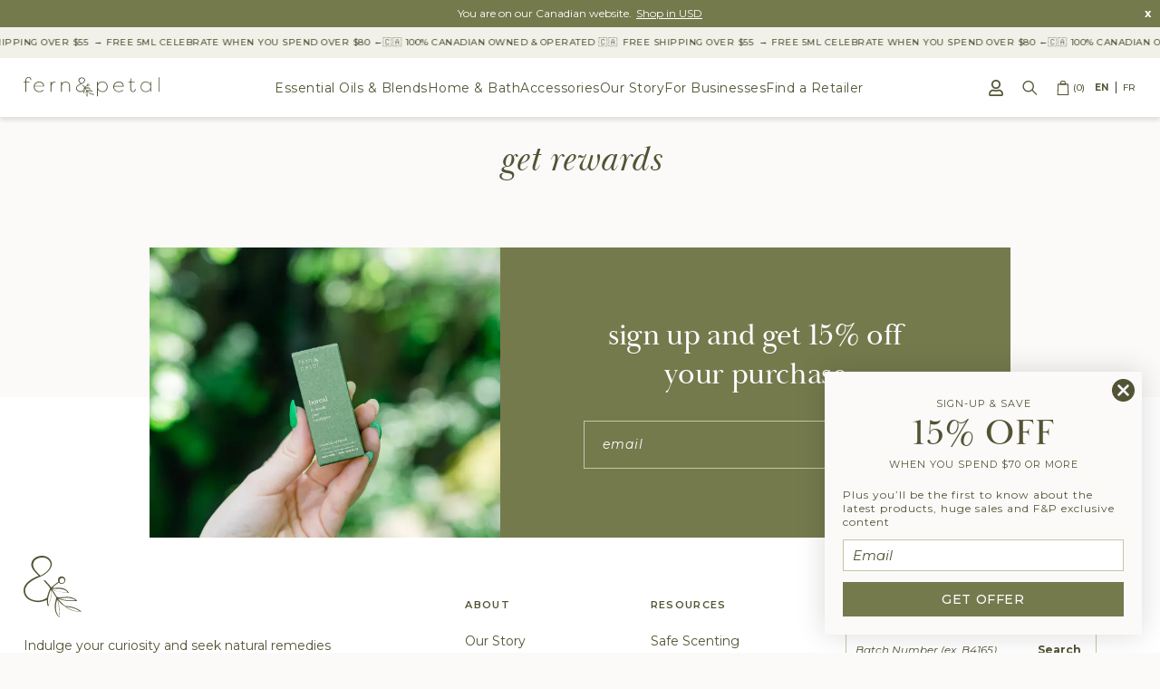

--- FILE ---
content_type: text/html; charset=utf-8
request_url: https://fernandpetal.ca/pages/get-rewards
body_size: 50331
content:
<!DOCTYPE html><html lang="en"><head><meta charSet="utf-8"/><meta name="viewport" content="width=device-width,initial-scale=1"/><meta name="viewport" content="width=device-width, initial-scale=1"/><link rel="stylesheet" href="/_next/static/css/1b2e1914f77a9732.css" data-precedence="next"/><link rel="stylesheet" href="/_next/static/css/1af2cf2ac5a12d4f.css" data-precedence="next"/><link rel="preload" as="script" fetchPriority="low" href="/_next/static/chunks/webpack-b87956d428255063.js"/><script src="/_next/static/chunks/4bd1b696-b168db59f882d6a4.js" async=""></script><script src="/_next/static/chunks/1517-da1a86d20eb15dea.js" async=""></script><script src="/_next/static/chunks/main-app-c16a0f4ca3172471.js" async=""></script><script src="/_next/static/chunks/app/not-found-a88315be993b05fe.js" async=""></script><script src="/_next/static/chunks/2626716e-10d4295c65430567.js" async=""></script><script src="/_next/static/chunks/13b76428-63c8b7c77c94e2f4.js" async=""></script><script src="/_next/static/chunks/c15bf2b0-c9426e350594455a.js" async=""></script><script src="/_next/static/chunks/7619-4881699feb301db2.js" async=""></script><script src="/_next/static/chunks/1949-c999bf5165c763fa.js" async=""></script><script src="/_next/static/chunks/7988-130dbff6897b83e3.js" async=""></script><script src="/_next/static/chunks/app/%5Blocale%5D/layout-f5e29fb2ea3a57a0.js" async=""></script><script src="/_next/static/chunks/3e344cd8-cbf0110442f88e87.js" async=""></script><script src="/_next/static/chunks/8930-8700507f477a8eb4.js" async=""></script><script src="/_next/static/chunks/6057-cf1fa75da31d6952.js" async=""></script><script src="/_next/static/chunks/2832-6aaa918dd4c4a7b6.js" async=""></script><script src="/_next/static/chunks/app/%5Blocale%5D/pages/%5Bslug%5D/page-8f6b4f413f23d458.js" async=""></script><link rel="preload" href="https://www.googletagmanager.com/gtm.js?id=GTM-NVZKX9B" as="script"/><link rel="preload" href="//static.klaviyo.com/onsite/js/klaviyo.js?company_id=RuFegQ" as="script"/><link rel="preload" href="https://www.google.com/recaptcha/api.js?render=6Lfw5NAjAAAAAM9lgk0KQmL8EKV8z01pSwaI9B_0" as="script"/><meta name="next-size-adjust" content=""/><meta http-equiv="X-UA-Compatible" content="IE=edge"/><meta name="p:domain_verify" content="5e052fbabcab47b0fe1b5a48d1f29dad"/><meta name="facebook-domain-verification" content="523gcs1ssth1l4ew0egvtpqfmrzhno"/><link rel="alternate" hrefLang="x-default" href="https://fernandpetal.com/pages/get-rewards"/><link rel="alternate" hrefLang="en-US" href="https://fernandpetal.com/pages/get-rewards"/><link rel="alternate" hrefLang="en-CA" href="https://fernandpetal.ca/pages/get-rewards"/><link rel="alternate" hrefLang="fr-CA" href="https://fernandpetal.ca/fr/pages/get-rewards"/><link rel="shortcut icon" href="/assets/logos/favicon.svg"/><link rel="preconnect dns-prefetch" href="https://api.config-security.com/" crossorigin="anonymous"/><link rel="preconnect dns-prefetch" href="https://conf.config-security.com/" crossorigin="anonymous"/><title>Petal Points Rewards Program | Fern &amp; Petal</title><meta name="description" content="Earn Petal Points with every purchase &amp; referral. Enjoy exclusive perks like discounts, birthday gifts, and so much more. Join our rewards program today!"/><meta property="og:title" content="Petal Points Rewards Program | Fern &amp; Petal"/><meta property="og:description" content="Earn Petal Points with every purchase &amp; referral. Enjoy exclusive perks like discounts, birthday gifts, and so much more. Join our rewards program today!"/><meta property="og:image" content="https://fernandpetal.ca/assets/social/social.jpg"/><meta name="twitter:card" content="summary_large_image"/><meta name="twitter:title" content="Petal Points Rewards Program | Fern &amp; Petal"/><meta name="twitter:description" content="Earn Petal Points with every purchase &amp; referral. Enjoy exclusive perks like discounts, birthday gifts, and so much more. Join our rewards program today!"/><meta name="twitter:image" content="https://fernandpetal.ca/assets/social/social.jpg"/><link rel="icon" href="/favicon.ico" type="image/x-icon" sizes="43x47"/><link rel="stylesheet" media="all" href="https://use.typekit.net/ncg0zfr.css" crossorigin="anonymous"/><script src="/_next/static/chunks/polyfills-42372ed130431b0a.js" noModule=""></script></head><body><div class="preloader" id="pageloader"><div class="icon"><svg xmlns="http://www.w3.org/2000/svg" width="64" height="68" viewBox="0 0 64 68" fill="none"><path d="M60.5467 61.4615C56.735 61.1709 52.9234 60.0085 49.5515 57.9744C49.2583 57.8291 48.9651 57.5385 48.5253 57.3932L46.6195 56.2308L48.8185 56.5214C52.7768 56.9573 56.5884 58.1197 59.9603 60.0085C60.2535 60.1538 60.5467 60.2991 60.8399 60.5897L62.7457 61.7521L60.5467 61.4615ZM38.703 54.4872C38.9962 57.3932 39.1428 60.1539 39.2894 63.0598L39.436 65.8205V67.5641L38.4098 66.2564C37.2369 64.6581 36.5039 62.9145 36.0641 61.0256C35.7709 59.7179 35.7709 58.265 35.6243 56.2308C35.6243 55.359 35.6243 54.4872 35.7709 53.7607C35.9175 53.0342 36.0641 52.1624 36.2107 51.4359L36.3573 51.1453C36.5039 50.7094 36.5039 50.4188 36.6505 49.9829L37.0904 48.094L37.6768 49.9829C37.6768 50.1282 37.8234 50.4188 37.8234 50.5641C38.2632 51.7265 38.4098 53.0342 38.703 54.4872ZM33.4253 36.4701H33.5719H35.1845C36.0641 36.4701 37.0904 36.4701 38.1166 36.4701H38.8496C42.2214 36.6154 44.7137 37.1966 46.6195 38.5043C47.0593 38.7949 47.4991 39.0855 47.9389 39.5214L49.1117 40.6838L47.4991 40.5385C46.3263 40.3932 45.1535 40.2479 43.9807 40.1026H43.8341C40.3156 39.812 36.6505 39.3761 33.4253 37.7778L31.5195 36.906L33.4253 36.4701ZM30.3466 44.0256C30.2 45.3333 29.9068 46.641 29.6136 47.9487C29.3204 48.9658 28.8806 49.8376 28.5874 50.7094L28.2942 51.5812L28.001 52.1624L27.268 54.3419L26.9748 52.0171C26.535 47.6581 27.8544 43.4444 28.8806 40.5385C29.0272 40.1026 29.1738 39.6667 29.3204 39.2308L30.2 37.1966L30.3466 39.3761C30.6399 40.9744 30.4932 42.5727 30.3466 44.0256ZM10.5554 10.1709C10.5554 9.73504 10.5554 9.29915 10.702 8.71795C10.8486 7.70085 11.435 6.24786 12.6078 4.94017C13.1942 4.50427 13.7806 3.92308 14.367 3.63248C16.4194 2.32479 19.0583 2.03419 20.8175 2.03419C23.3097 2.03419 25.5088 2.76068 27.268 4.35897C28.8806 5.81197 29.7602 7.70085 29.7602 9.73504C29.7602 14.3846 24.1894 19.3248 18.9117 21.7949L18.6185 21.9402L18.3253 21.6496C14.8068 18.1624 10.5554 14.094 10.5554 10.1709ZM41.3418 24.8462C41.635 24.7009 42.0748 24.5556 42.368 24.5556C42.5146 24.5556 42.8078 24.5556 42.9544 24.7009C43.5409 24.8462 44.1273 25.1368 44.5671 25.5727L44.7137 25.718C45.0069 26.1538 45.1535 26.5897 45.1535 27.1709C45.1535 28.4786 44.4205 29.641 42.9544 30.0769C42.6612 30.2222 42.368 30.2222 42.0748 30.2222C41.635 30.2222 41.3418 30.0769 40.902 29.9316C40.3156 29.641 39.8758 29.0598 39.7292 28.3333C39.5826 27.1709 39.8758 25.4274 41.3418 24.8462ZM41.635 46.9316C42.0748 46.9316 42.5146 46.7863 42.9544 46.7863C43.8341 46.641 44.7137 46.4957 45.5933 46.4957C46.3263 46.4957 47.0593 46.3504 47.6457 46.3504C50.2845 46.3504 52.4836 46.7863 54.3894 47.5128C54.8292 47.6581 55.269 47.9487 55.7088 48.094L57.468 49.1111H55.4156C54.6826 49.1111 53.9496 49.1111 53.2166 49.1111C49.2583 49.1111 45.3001 48.9658 41.4884 47.8034L38.9962 47.0769L41.635 46.9316ZM63.9186 61.4615C60.1069 58.5556 55.4156 56.5214 50.4312 55.7949C48.9651 55.6496 47.6457 55.5043 46.1797 55.5043H46.0331L45.8865 55.359C43.8341 53.906 42.0748 52.1624 40.3156 50.2735C40.0224 49.8376 39.5826 49.4017 39.2894 48.9658L38.1166 47.3675L40.0224 48.094L40.3156 48.2393C41.4884 48.6752 42.8078 48.9658 44.2739 49.2564C47.2059 49.8376 50.2845 49.8376 53.07 49.8376H53.6564C55.269 49.8376 56.8816 49.8376 58.4943 49.9829C58.4943 49.9829 58.7875 49.9829 58.9341 49.6923C58.9341 49.547 58.9341 49.4017 58.7875 49.2564C57.0282 47.5128 54.536 46.2051 51.4574 45.6239C50.2845 45.4786 49.1117 45.3333 47.9389 45.3333C45.8865 45.3333 43.834 45.6239 41.9282 45.7692C41.1952 45.9145 40.4622 45.9145 39.5826 45.9145C38.703 45.9145 37.8234 45.7692 37.0904 45.4786H36.9437L36.7971 45.3333C36.3573 44.6068 35.9175 43.8803 35.3311 43.1538C34.7447 42.1368 34.0117 41.1197 33.4253 39.9573L32.9855 39.3761L32.5457 38.7949L31.6661 37.3419L33.2787 38.0684C34.0117 38.359 34.7447 38.6496 35.6243 38.9402C38.1166 39.6667 40.902 39.9573 43.3942 40.2479L44.1273 40.3932C45.7399 40.5385 47.6457 40.6838 49.4049 41.1197C49.5515 41.1197 49.6981 40.9744 49.8447 40.9744C49.9913 40.8291 49.9913 40.6838 49.8447 40.5385C48.6719 38.5043 46.6195 36.906 43.9807 36.0342C41.7816 35.3077 39.436 35.3077 37.8234 35.3077C36.7972 35.3077 35.7709 35.3077 34.8913 35.453H34.3049C34.1583 35.453 34.0117 35.453 33.7185 35.453H33.2787H31.8127L32.8389 34.4359C33.7185 33.5641 34.4515 32.9829 35.1845 32.4017C35.9175 31.8205 36.6505 31.2393 37.237 30.8034L37.3836 30.6581C37.6768 30.3675 38.1166 30.0769 38.4098 29.9316L38.8496 29.641L39.1428 29.9316C39.8758 30.6581 40.902 31.094 41.9282 31.094C42.5146 31.094 43.101 30.9487 43.6875 30.6581C45.4467 29.9316 46.4729 27.8974 46.0331 26.0086C45.8865 25.1368 45.4467 24.4103 44.7137 23.8291C44.5671 23.6838 44.2739 23.5385 43.9807 23.3932C43.3942 23.1026 42.8078 22.812 42.368 22.812C42.2214 22.812 41.9282 22.812 41.7816 22.812C40.902 22.812 40.0224 23.1026 39.2894 23.8291C38.1166 24.8462 37.6768 26.5897 38.2632 28.3333L38.4098 28.7692L38.1166 28.9145C36.6505 29.7863 35.3311 30.9487 34.0117 31.9658C32.9855 32.8376 31.9593 33.7094 31.0797 34.5812L30.6399 35.0171L30.3466 34.5812C28.1476 31.8205 24.9224 28.3333 24.4826 27.7521C24.0428 27.3162 22.7233 26.8803 21.8437 26.8803C22.5767 27.7521 24.9224 30.5128 26.3884 32.1111L29.1738 35.5983L29.3204 35.8889L29.1738 36.1795C27.7078 39.812 26.535 42.8633 25.9486 45.9145V46.0598L25.802 46.2051C23.6029 48.094 19.9379 49.4017 16.5661 49.547H15.833C12.168 49.547 8.79613 48.5299 6.15729 46.641C3.37185 44.6068 1.75922 41.7009 1.75922 38.359C1.75922 34.4359 4.54467 28.7692 17.4457 23.5385L20.0845 22.3761C22.7233 21.0684 25.5088 19.0342 27.5612 16.8547C29.9068 14.2393 31.2263 11.6239 31.2263 9.29914C31.2263 6.97436 30.0534 4.50427 28.1476 2.76068C26.0952 1.01709 23.4563 0 20.5243 0C19.4981 0 16.1262 0.145299 13.0476 2.03419C10.1156 3.77778 8.50293 6.53846 8.50293 9.88034C8.50293 13.8034 12.168 17.5812 16.1262 21.5043L16.7127 22.0855L15.9796 22.3761C13.0476 23.5385 8.94273 25.4274 5.42428 28.3333C1.75922 31.3846 0 34.7265 0 38.2137C0 42.1368 1.75923 45.4786 4.98448 47.8034C7.62332 49.6923 12.3146 51.1453 15.6864 51.1453C15.9796 51.1453 16.4194 51.1453 16.7127 51.1453C17.2991 51.1453 21.9903 50.5641 25.069 48.9658L25.802 48.5299V49.4017C25.802 50.1282 25.802 50.8547 25.802 51.4359C25.9486 52.8889 26.2418 54.3419 26.8282 55.6496C26.8282 55.7949 26.9748 55.7949 27.1214 55.7949C27.4146 55.7949 27.5612 55.6496 27.5612 55.359C27.7078 53.6154 28.2942 52.0171 29.0272 50.2735C29.3204 49.547 29.7602 48.6752 29.9068 47.8034C30.6399 45.188 31.0797 42.4274 30.7865 39.812L30.6399 37.6325L31.8127 39.5214L32.2525 40.2479C33.4253 42.1368 34.5981 44.0256 35.7709 45.7692L35.9175 45.9145V46.0598C35.9175 47.6581 35.4777 48.9658 35.1845 50.4188C34.7447 52.1624 34.4515 53.7607 34.4515 55.2137C34.4515 58.1197 34.7447 61.4615 36.2107 64.2222C36.9437 65.6752 37.97 66.8376 39.1428 67.8547C39.1428 68 39.2894 68 39.436 68C39.5826 68 39.5826 68 39.5826 68C39.7292 68 39.7292 67.8547 39.7292 67.7094C39.7292 64.5128 39.5826 61.3162 39.436 58.4103C39.2894 56.0855 39.1428 53.6154 38.4098 51L37.97 48.9658L39.2894 50.5641C41.1952 52.7436 43.101 54.3419 45.1535 55.5043L45.3001 55.6496C48.9651 58.8462 53.803 61.0256 58.9341 61.6068C59.8137 61.7521 60.8399 61.7521 61.7195 61.7521C62.1593 61.7521 62.5991 61.7521 63.0389 61.7521C63.1855 61.7521 63.3321 61.6068 63.4787 61.4615C64.0652 61.7521 64.0652 61.6068 63.9186 61.4615Z" fill="#535335"></path></svg></div></div><div id="pget-rewards" class="pdefault body"><header id="header"><section id="notifications"><svg class="preloader-mini" width="38" height="38" viewBox="0 0 38 38" xmlns="http://www.w3.org/2000/svg" stroke="currentcolor"><g fill="none" fill-rule="evenodd"><g transform="translate(1 1)" stroke-width="2"><circle stroke-opacity=".5" cx="18" cy="18" r="18"></circle><path d="M36 18c0-9.94-8.06-18-18-18"><animateTransform attributeName="transform" type="rotate" from="0 18 18" to="360 18 18" dur="1s" repeatCount="indefinite"></animateTransform></path></g></g></svg></section><section id="navigation"><div class="container"><nav><div class="logo" itemScope="" itemType="http://schema.org/Organization"><a itemProp="url" href="/"><svg xmlns="http://www.w3.org/2000/svg" width="150" height="22" viewBox="0 0 150 22" fill="none"><title>Fern &amp; Petal - 100% Pure Essential Oils, Accessories and Handmade Bath Products</title><path d="M5.36124 0C4.35401 0 2.01556 0.432976 2.01556 4.28998V5.19517H0.160892H0V5.82496L0.040774 5.98232H2.05633V16.0972L2.09601 16.2546H2.78145L2.94234 16.2152V5.98232H6.24835L6.40924 5.94298V5.3133L6.36847 5.15582H2.90267V4.25064C2.90267 1.102 4.63612 0.78716 5.36124 0.78716C6.69135 0.78716 7.53769 1.49564 7.53769 2.63698C7.53769 2.755 7.49802 2.99116 7.45724 3.1093L7.29635 3.34546H8.14269H8.26391L8.30358 3.26666C8.4248 2.95182 8.4248 2.67632 8.4248 2.67632C8.4248 1.02332 7.2159 0 5.36124 0Z" fill="#535335"></path><path fill-rule="evenodd" clip-rule="evenodd" d="M22.0438 7.50528L22.05 7.51728C22.493 8.2651 22.6947 9.17028 22.7751 10.1541V10.3116L22.6142 10.351H12.1331V10.7839C12.1331 12.1221 12.6576 13.3421 13.5844 14.2473C14.552 15.1919 15.9625 15.7036 17.4943 15.7036C18.5831 15.7036 20.1953 15.4281 21.445 14.208L21.5662 14.0899L21.6863 14.1686L22.1304 14.7196L22.05 14.8377C20.5579 16.2546 18.744 16.5301 17.4943 16.5301C15.7212 16.5301 14.0682 15.9397 12.9397 14.8377C11.8113 13.7751 11.2063 12.3582 11.2063 10.7839C11.2063 9.20962 11.8113 7.79278 12.899 6.69078C14.0274 5.54944 15.5592 4.95898 17.253 4.95898C18.7043 4.95898 19.9937 5.4313 20.9612 6.21846C21.2026 6.37594 21.4042 6.61199 21.6059 6.84815L21.6095 6.85166C21.6876 6.92813 21.7277 6.96746 21.7679 7.04496C21.7877 7.08425 21.8078 7.11373 21.8279 7.14321C21.848 7.17277 21.8681 7.20233 21.888 7.24178L21.9288 7.28112C21.9664 7.35581 22.0051 7.4305 22.0438 7.50528ZM13.9073 6.96623C13.0609 7.63526 12.4956 8.57989 12.2543 9.6031V9.64255H21.8483C21.6863 8.42242 21.1628 7.43844 20.3165 6.76942C19.5098 6.13973 18.4618 5.78544 17.2926 5.78544C16.0033 5.78544 14.8341 6.17907 13.9073 6.96623Z" fill="#535335"></path><path d="M35.1098 4.99844C34.9489 4.95898 34.626 4.95898 34.3847 4.95898C33.2562 4.95898 32.3283 5.27394 31.6429 5.94296C31.2406 6.33649 30.877 6.8088 30.6356 7.43849V5.35262L30.5949 5.19514H29.9094L29.7485 5.23448V16.1365L29.7893 16.2939H30.4748L30.6356 16.2545V11.9253C30.6753 10.1935 30.9178 8.77665 31.4015 7.75344C32.0065 6.45462 33.0138 5.78549 34.4243 5.78549C34.5863 5.78549 34.9081 5.82494 35.1098 5.82494H35.2707V5.11646L35.231 4.99844H35.1098Z" fill="#535335"></path><path d="M46.2753 4.95898C45.9127 4.95898 44.9859 5.03778 43.9776 5.58878C43.2525 5.9823 42.6475 6.57264 42.2453 7.28112V5.31328L42.2045 5.1558H41.519L41.3582 5.19514V16.0971L41.3978 16.2545H42.0833L42.2453 16.2152V10.3116C42.3257 6.57265 45.1876 5.74614 46.2753 5.74614C49.783 5.74614 50.3064 8.30444 50.3064 9.83931V16.0971L50.3472 16.2545H51.0326L51.1935 16.2152V9.87865C51.1935 5.58878 48.0903 4.95898 46.2753 4.95898Z" fill="#535335"></path><path fill-rule="evenodd" clip-rule="evenodd" d="M81.9503 7.71399C82.9179 5.9823 84.7318 4.95898 86.949 4.95898C88.6814 4.95898 90.1327 5.50999 91.1807 6.65144C92.189 7.67465 92.7533 9.13094 92.7533 10.7445C92.7533 12.3188 92.2287 13.775 91.2612 14.7983C90.2131 15.9003 88.7221 16.4907 86.9887 16.4907C85.6994 16.4907 84.5698 16.1365 83.6022 15.5068C82.9179 15.0738 82.3537 14.4441 81.9503 13.6963V21.0955L81.7883 21.1348H81.104L81.0632 20.9775V5.19514L81.2241 5.1558H81.9096L81.9503 5.31328V7.71399ZM87.0294 15.7036C88.4797 15.7036 89.7293 15.1919 90.6165 14.2473C91.4231 13.3421 91.8661 12.0826 91.9069 10.7444C91.9069 7.83208 89.8913 5.78544 86.9887 5.78544C85.5781 5.78544 84.3284 6.25776 83.4017 7.16294C82.5145 8.06823 81.99 9.36694 81.99 10.7839C81.99 12.1219 82.4738 13.3814 83.3609 14.2866C84.2877 15.1919 85.5373 15.7036 87.0294 15.7036Z" fill="#535335"></path><path fill-rule="evenodd" clip-rule="evenodd" d="M109.823 7.39612C109.843 7.43649 109.864 7.47685 109.885 7.5172C110.288 8.26502 110.53 9.17021 110.53 10.1935V10.351L110.369 10.3903H99.8876V10.8232C99.8876 12.1614 100.412 13.3815 101.339 14.2867C102.306 15.2312 103.717 15.7429 105.249 15.7429C106.338 15.7429 107.95 15.4674 109.2 14.2473L109.321 14.1292L109.441 14.208L109.925 14.6802L109.844 14.7983C108.353 16.2152 106.539 16.4907 105.29 16.4907C103.515 16.4907 101.863 15.9003 100.734 14.7983C99.6055 13.7357 99.0016 12.3188 99.0016 10.7445C99.0016 9.17021 99.6055 7.75336 100.694 6.65136C101.823 5.51002 103.354 4.91968 105.047 4.91968C106.499 4.91968 107.789 5.392 108.757 6.17904C108.998 6.33652 109.2 6.57268 109.401 6.80883L109.401 6.80884L109.404 6.81194C109.483 6.88857 109.523 6.9279 109.562 7.00555L109.603 7.045C109.623 7.08513 109.644 7.11502 109.664 7.14512C109.684 7.17404 109.704 7.20315 109.724 7.2417L109.764 7.28105C109.784 7.31943 109.803 7.35778 109.823 7.39612ZM101.702 6.96612C100.855 7.63526 100.291 8.57978 100.05 9.6031V9.64244H109.643C109.482 8.42242 108.958 7.43844 108.111 6.76942C107.305 6.13962 106.257 5.78544 105.088 5.78544C103.798 5.78544 102.629 6.17896 101.702 6.96612Z" fill="#535335"></path><path d="M123.55 13.1455H122.663L122.784 13.3816C122.825 13.4998 122.864 13.7359 122.864 13.854C122.864 14.9166 122.059 15.7038 120.89 15.7038C120.245 15.7038 119.761 15.5463 119.438 15.1921C118.954 14.7198 118.753 13.9326 118.753 12.8306V5.98247H122.3L122.461 5.94313V5.31344L122.421 5.15597H118.753V1.6926L118.672 1.57446H118.108H117.987L117.826 5.15597H115.932L115.77 5.19542V5.8251L115.81 5.98247H117.826V12.8306C117.826 14.2081 118.149 15.2315 118.794 15.8218C119.277 16.2941 119.963 16.4909 120.849 16.4909C121.695 16.4909 122.421 16.2154 122.945 15.7431C123.429 15.2708 123.711 14.6018 123.711 13.854C123.711 13.8146 123.711 13.5391 123.591 13.2636L123.55 13.1455Z" fill="#535335"></path><path fill-rule="evenodd" clip-rule="evenodd" d="M139.957 5.23448L140.118 5.19514V5.1558H140.803L140.843 5.31328V16.2546L140.682 16.2939H139.996L139.957 16.1365V13.7357C138.989 15.4674 137.175 16.4907 134.958 16.4907C133.265 16.4907 131.773 15.9003 130.725 14.7983C129.718 13.7751 129.153 12.3188 129.153 10.7051C129.153 9.13094 129.677 7.67465 130.645 6.65144C131.693 5.54944 133.184 4.95898 134.917 4.95898C136.208 4.95898 137.336 5.31328 138.304 5.94296C138.989 6.37594 139.553 7.00562 139.957 7.75344V5.23448ZM134.958 15.7036C136.368 15.7036 137.618 15.2312 138.545 14.3261C139.473 13.4208 139.957 12.1221 139.957 10.7051C139.957 9.36705 139.473 8.10758 138.586 7.20239C137.659 6.2971 136.409 5.78544 134.917 5.78544C133.466 5.78544 132.216 6.2971 131.33 7.24173C130.484 8.14692 130.04 9.36705 130.04 10.7446C130.04 13.6569 132.055 15.7036 134.958 15.7036Z" fill="#535335"></path><path d="M149.147 0.236328L149.026 0.27567V16.0972V16.2547H149.751L149.872 16.2153V0.236328H149.147Z" fill="#535335"></path><path fill-rule="evenodd" clip-rule="evenodd" d="M72.3564 17.3957C72.7994 17.3957 73.2435 17.4351 73.6865 17.5139C75.259 17.75 76.7093 18.3404 77.8785 19.1275C77.9589 19.2062 77.9997 19.2849 77.9589 19.403C77.9193 19.5211 77.8388 19.5997 77.7176 19.5997C77.2746 19.6391 76.8305 19.5997 76.3875 19.5604C74.7345 19.3636 73.2027 18.6946 72.0743 17.6712C71.4296 17.3171 70.7838 16.7661 70.1391 16.0182C70.3408 16.7661 70.4213 17.5139 70.462 18.4191C70.5425 19.3636 70.5832 20.2689 70.5832 21.2921C70.5832 21.4102 70.5425 21.4889 70.462 21.5283C70.4213 21.5676 70.3816 21.5676 70.3408 21.5676C70.2604 21.5676 70.1799 21.5283 70.1391 21.4889C69.7766 21.1741 69.4537 20.7805 69.2124 20.3476C68.7286 19.4424 68.6481 18.4191 68.6481 17.5139C68.6074 17.0416 68.6878 16.5692 68.8498 16.0182C68.9699 15.6247 69.0911 15.1524 69.0911 14.7195C68.7286 14.1291 68.366 13.5387 68.0024 12.9877C67.9537 12.9402 67.92 12.8783 67.8832 12.8106C67.8591 12.7664 67.8336 12.7196 67.8018 12.6729V12.8304C67.8822 13.6569 67.761 14.5227 67.5197 15.3492L67.5146 15.3662C67.4348 15.636 67.3552 15.9051 67.2365 16.1364L67.2322 16.1472L67.2322 16.1472L67.2322 16.1472C67.0331 16.6553 66.8339 17.1632 66.7935 17.6712C66.7538 17.7894 66.6722 17.8681 66.5521 17.9074C66.4309 17.9074 66.3097 17.8681 66.27 17.75C66.108 17.3171 65.9879 16.8841 65.9471 16.4119C65.9064 16.1757 65.9064 15.9789 65.9064 15.7428V15.7427C65.1008 16.1757 63.8103 16.3725 63.2461 16.4512C62.1981 16.5299 60.425 16.0576 59.4971 15.3886C58.4899 14.6407 57.9257 13.5781 57.9257 12.3187C57.9257 11.2167 58.4899 10.1541 59.6591 9.17008C60.7071 8.30424 61.9965 7.67455 62.964 7.32037C61.7948 6.17903 60.5451 4.91955 60.5451 3.62073C60.5451 2.51873 61.0697 1.61355 62.0372 1.06254C63.0445 0.472203 64.1332 0.432861 64.4561 0.432861C65.4226 0.432861 66.3097 0.747703 66.9544 1.33805C67.6001 1.88905 67.9627 2.63686 67.9627 3.42402C67.9627 4.17173 67.5594 4.99823 66.7935 5.82473C66.1488 6.49387 65.3025 7.12355 64.4153 7.55653L63.569 7.91071C59.6591 9.44558 58.8128 11.138 58.8128 12.2794C58.8128 13.2632 59.2558 14.0897 60.1021 14.6801C60.9088 15.1917 61.916 15.546 63.2461 15.5066C64.2137 15.4672 65.3421 15.1131 66.0276 14.5227C66.2292 13.539 66.6324 12.5554 67.0356 11.5716L67.0356 11.5716L67.0356 11.5716L67.0356 11.5716L67.0356 11.5716L67.0356 11.5716L67.0356 11.5716L67.0359 11.5709L64.617 8.69787C64.617 8.69787 65.4226 8.73721 65.7862 8.89458C66.0276 9.01271 66.9951 10.1541 67.6806 11.0199C67.9627 10.7444 68.2448 10.4689 68.5677 10.2327C68.6602 10.1603 68.7549 10.0838 68.8518 10.0054C69.1763 9.74312 69.5253 9.46101 69.8978 9.24887C69.6961 8.65853 69.857 8.06808 70.2604 7.71389C70.5425 7.43839 70.905 7.35971 71.3084 7.39905L71.3573 7.41081C71.5088 7.44696 71.6868 7.48943 71.8318 7.59587C71.9134 7.63521 71.9938 7.67455 72.0743 7.75324C72.3156 7.95005 72.5173 8.22555 72.558 8.50105C72.6793 9.13074 72.3564 9.76053 71.7514 10.036C71.1871 10.3115 70.5425 10.1934 70.1799 9.76053C70.1185 9.80038 70.0571 9.85032 69.9959 9.90014L69.9959 9.90015L69.9958 9.90017L69.9958 9.90018C69.9362 9.94872 69.8766 9.99715 69.8174 10.036C69.5749 10.1934 69.3336 10.3509 69.1319 10.5476C68.8498 10.7837 68.5677 11.0199 68.3252 11.2561H68.7286H68.8895C69.7766 11.2167 70.8246 11.1774 71.7514 11.4922C72.5977 11.7677 73.2831 12.2794 73.6468 12.9091C73.7267 13.0262 73.6871 13.1047 73.6477 13.1828L73.6468 13.1846C73.5653 13.3026 73.4848 13.342 73.3636 13.3026L73.1507 13.2727L73.1507 13.2727C72.6665 13.2046 72.2094 13.1402 71.7514 13.1059H71.5497L71.4898 13.1C70.7023 13.0231 69.8778 12.9426 69.0911 12.7122C68.7682 12.6336 68.4861 12.5155 68.2448 12.3974C68.285 12.4761 68.3354 12.5548 68.3859 12.6336C68.4363 12.7123 68.4867 12.791 68.5269 12.8697L69.1319 13.8142C69.1935 13.9047 69.2493 13.9951 69.3037 14.0833L69.3037 14.0833L69.3037 14.0833L69.3037 14.0833L69.3037 14.0833L69.3037 14.0833L69.3038 14.0833C69.3915 14.2255 69.4756 14.3619 69.5749 14.4834C70.0179 14.6407 70.5017 14.6014 70.9855 14.5227C72.0335 14.3652 73.001 14.2866 74.0094 14.444C74.9769 14.6014 75.7825 14.995 76.3467 15.5854C76.4272 15.6641 76.4272 15.7427 76.3875 15.8609C76.3467 15.9789 76.2663 16.0182 76.145 16.0182C75.6216 15.9789 75.097 15.9789 74.5736 15.9789H74.4931C73.6468 15.9789 72.6793 15.9396 71.7514 15.7821C71.2676 15.7034 70.8654 15.5854 70.5017 15.4672C70.4213 15.4672 70.3408 15.4279 70.2604 15.3886C70.321 15.4673 70.3915 15.546 70.462 15.6247C70.5326 15.7034 70.6031 15.7821 70.6637 15.8609C71.1871 16.4512 71.7514 16.9629 72.3564 17.3957ZM71.48 14.982L71.3888 14.9949C71.2816 15.0158 71.1859 15.0256 71.0834 15.0361H71.0834C70.993 15.0454 70.8974 15.0552 70.7838 15.0736H70.8246C72.0335 15.4278 73.2831 15.4671 74.5328 15.4671H75.3395C75.1775 15.3884 75.0166 15.3098 74.8557 15.231C74.1295 14.9555 73.2435 14.8374 72.1955 14.9161C71.9442 14.9161 71.7244 14.9473 71.4801 14.982L71.48 14.982ZM70.905 8.2648C70.9855 8.22546 71.0659 8.18612 71.1871 8.18612C71.2279 8.18612 71.3084 8.18612 71.3491 8.22546C71.51 8.2648 71.6709 8.34348 71.7921 8.46162C71.7921 8.46162 71.8318 8.46162 71.8318 8.50096C71.9134 8.61898 71.953 8.73712 71.953 8.89448C71.953 9.24878 71.7514 9.56362 71.3888 9.6423C71.1871 9.68164 71.0262 9.68164 70.8653 9.60296C70.7034 9.52431 70.623 9.36695 70.5426 9.20965L70.5425 9.20943C70.462 8.85514 70.5425 8.42228 70.905 8.2648ZM61.5126 3.26659C61.473 3.38461 61.473 3.50275 61.473 3.66012C61.473 4.80157 62.7226 5.98225 63.8103 6.96612C65.4225 6.25775 67.0756 4.76212 67.0756 3.46341C67.0756 2.91241 66.8342 2.36141 66.3504 1.96777C65.8667 1.53491 65.222 1.29875 64.4958 1.29875C64.012 1.29875 63.2461 1.41677 62.6014 1.77106C62.3998 1.88909 62.2389 2.00711 62.0769 2.16459C61.7143 2.55811 61.5534 2.99109 61.5126 3.26659ZM68.9302 11.8069C69.0496 11.8069 69.1734 11.8027 69.2987 11.7983H69.2987C69.554 11.7895 69.8155 11.7805 70.0587 11.8069C71.0659 11.8463 71.8318 12.0037 72.3971 12.3973L72.3989 12.3986C72.5592 12.5163 72.7194 12.6339 72.8401 12.7515C72.4368 12.6728 71.9938 12.6334 71.5904 12.6334C71.4938 12.623 71.3973 12.6128 71.3007 12.6026C70.3093 12.4983 69.3245 12.3947 68.4057 11.9644C68.3858 11.9446 68.3657 11.9348 68.3455 11.9249C68.3254 11.9151 68.3053 11.9053 68.2855 11.8856H68.4464L68.9302 11.8069ZM67.1163 15.1917C67.2365 14.7981 67.318 14.4045 67.3577 14.011C67.3985 13.4993 67.3985 12.9877 67.318 12.476C67.2765 12.5763 67.2458 12.6663 67.2151 12.7566L67.215 12.7566L67.215 12.7566C67.1854 12.8435 67.1558 12.9305 67.1163 13.027C66.7935 13.9716 66.3505 15.2704 66.5521 16.6085C66.5719 16.5496 66.592 16.5004 66.6121 16.4513C66.6322 16.4021 66.6524 16.3528 66.6722 16.2937L66.7935 16.0182C66.9147 15.7427 67.0359 15.4672 67.1163 15.1917ZM69.3732 19.1275C69.2928 18.7339 69.252 18.301 69.252 17.7106C69.252 17.4351 69.252 17.199 69.2928 16.9629L69.2955 16.9468C69.3353 16.716 69.375 16.4861 69.4536 16.2937L69.4944 16.1757C69.5151 16.0934 69.5362 16.0219 69.5574 15.9499L69.5574 15.9499C69.5767 15.8841 69.5962 15.8179 69.6156 15.7427C69.6267 15.7758 69.6379 15.8057 69.6483 15.8334C69.6749 15.9049 69.6961 15.9616 69.6961 16.0182C69.7765 16.3725 69.857 16.7661 69.9374 17.2384C70.0586 18.1042 70.0994 18.9701 70.0994 19.8359C70.0994 20.1507 70.0994 20.4656 70.1391 20.7805C69.7358 20.3082 69.4944 19.7179 69.3732 19.1275ZM73.3784 18.1179C73.4157 18.1401 73.4517 18.1616 73.4848 18.183C74.5328 18.8127 75.7428 19.167 76.9924 19.2064L76.6288 18.9702C75.5411 18.3799 74.3311 18.0257 73.0814 17.9075C73.1696 17.9935 73.2788 18.0585 73.3784 18.1179Z" fill="#535335"></path></svg></a></div><div class="primary"><div class="dropdown" data-viewport="desktop"><a href="/collections/essential-oils-and-blends">Essential Oils &amp; Blends</a><div class="menu"><div class="container"><div class="description"><h3>100% Pure Oils, Blends &amp; Rollers</h3><p>Find inner peace and turn your space into a relaxing getaway with Fern &amp; Petal&#x27;s all natural essential oil products.</p></div><div class="list"><div><a href="/collections/essential-oils">Essential Oils</a></div><div><a href="/collections/essential-oil-blends">Essential Oil Blends</a></div><div><a href="/collections/essential-oil-rollers">Refillable Rollers</a></div><div><a href="/collections/essential-oil-kits">Essential Oil Kits</a></div></div></div><div class="image"><img alt="" loading="lazy" decoding="async" data-nimg="fill" style="position:absolute;height:100%;width:100%;left:0;top:0;right:0;bottom:0;color:transparent" sizes="50vw" srcSet="/_next/image?url=%2Fassets%2Fv%2F1%2Fheader%2Fessential-oils-and-blends.jpg&amp;w=384&amp;q=75 384w, /_next/image?url=%2Fassets%2Fv%2F1%2Fheader%2Fessential-oils-and-blends.jpg&amp;w=640&amp;q=75 640w, /_next/image?url=%2Fassets%2Fv%2F1%2Fheader%2Fessential-oils-and-blends.jpg&amp;w=750&amp;q=75 750w, /_next/image?url=%2Fassets%2Fv%2F1%2Fheader%2Fessential-oils-and-blends.jpg&amp;w=828&amp;q=75 828w, /_next/image?url=%2Fassets%2Fv%2F1%2Fheader%2Fessential-oils-and-blends.jpg&amp;w=1080&amp;q=75 1080w, /_next/image?url=%2Fassets%2Fv%2F1%2Fheader%2Fessential-oils-and-blends.jpg&amp;w=1200&amp;q=75 1200w, /_next/image?url=%2Fassets%2Fv%2F1%2Fheader%2Fessential-oils-and-blends.jpg&amp;w=1920&amp;q=75 1920w, /_next/image?url=%2Fassets%2Fv%2F1%2Fheader%2Fessential-oils-and-blends.jpg&amp;w=2048&amp;q=75 2048w, /_next/image?url=%2Fassets%2Fv%2F1%2Fheader%2Fessential-oils-and-blends.jpg&amp;w=3840&amp;q=75 3840w" src="/_next/image?url=%2Fassets%2Fv%2F1%2Fheader%2Fessential-oils-and-blends.jpg&amp;w=3840&amp;q=75"/></div></div></div><div class="dropdown" data-viewport="desktop"><a href="/collections/home-and-bath">Home &amp; Bath</a><div class="menu"><div class="container"><div class="description"><h3>Made with All Natural Ingredients</h3><p>From the living room to the bath, Fern &amp; Petal&#x27;s all natural products are guaranteed to make your space more inviting.</p></div><div class="list"><div><a href="/collections/sprays-and-mists">Sprays &amp; Mists</a></div><div><a href="/collections/milk-baths-and-tea-soaks">Milk Baths &amp; Tea Soaks</a></div><div><a href="/products/pacific">Pacific - Aloe Gel</a></div></div></div><div class="image"><img alt="" loading="lazy" decoding="async" data-nimg="fill" style="position:absolute;height:100%;width:100%;left:0;top:0;right:0;bottom:0;color:transparent" sizes="50vw" srcSet="/_next/image?url=%2Fassets%2Fv%2F1%2Fheader%2Fhome-and-bath.jpg&amp;w=384&amp;q=75 384w, /_next/image?url=%2Fassets%2Fv%2F1%2Fheader%2Fhome-and-bath.jpg&amp;w=640&amp;q=75 640w, /_next/image?url=%2Fassets%2Fv%2F1%2Fheader%2Fhome-and-bath.jpg&amp;w=750&amp;q=75 750w, /_next/image?url=%2Fassets%2Fv%2F1%2Fheader%2Fhome-and-bath.jpg&amp;w=828&amp;q=75 828w, /_next/image?url=%2Fassets%2Fv%2F1%2Fheader%2Fhome-and-bath.jpg&amp;w=1080&amp;q=75 1080w, /_next/image?url=%2Fassets%2Fv%2F1%2Fheader%2Fhome-and-bath.jpg&amp;w=1200&amp;q=75 1200w, /_next/image?url=%2Fassets%2Fv%2F1%2Fheader%2Fhome-and-bath.jpg&amp;w=1920&amp;q=75 1920w, /_next/image?url=%2Fassets%2Fv%2F1%2Fheader%2Fhome-and-bath.jpg&amp;w=2048&amp;q=75 2048w, /_next/image?url=%2Fassets%2Fv%2F1%2Fheader%2Fhome-and-bath.jpg&amp;w=3840&amp;q=75 3840w" src="/_next/image?url=%2Fassets%2Fv%2F1%2Fheader%2Fhome-and-bath.jpg&amp;w=3840&amp;q=75"/></div></div></div><div class="dropdown" data-viewport="desktop"><a href="/collections/accessories">Accessories</a><div class="menu"><div class="container"><div class="description"><h3>Relax with the Perfect Accessories</h3><p>Turn your home into a spa and bring it with you on the go; Fern &amp; Petal&#x27;s Diffusers, Bracelets and Necklaces will make any place a relaxing getaway.</p></div><div class="list"><div><a href="/collections/diffusers">Diffusers</a></div><div><a href="/collections/jewelry">Jewelry</a></div><div><a href="/products/gift-card">Gift Cards</a></div></div></div><div class="image"><img alt="" loading="lazy" decoding="async" data-nimg="fill" style="position:absolute;height:100%;width:100%;left:0;top:0;right:0;bottom:0;color:transparent" sizes="50vw" srcSet="/_next/image?url=%2Fassets%2Fv%2F1%2Fheader%2Faccessories.jpg&amp;w=384&amp;q=75 384w, /_next/image?url=%2Fassets%2Fv%2F1%2Fheader%2Faccessories.jpg&amp;w=640&amp;q=75 640w, /_next/image?url=%2Fassets%2Fv%2F1%2Fheader%2Faccessories.jpg&amp;w=750&amp;q=75 750w, /_next/image?url=%2Fassets%2Fv%2F1%2Fheader%2Faccessories.jpg&amp;w=828&amp;q=75 828w, /_next/image?url=%2Fassets%2Fv%2F1%2Fheader%2Faccessories.jpg&amp;w=1080&amp;q=75 1080w, /_next/image?url=%2Fassets%2Fv%2F1%2Fheader%2Faccessories.jpg&amp;w=1200&amp;q=75 1200w, /_next/image?url=%2Fassets%2Fv%2F1%2Fheader%2Faccessories.jpg&amp;w=1920&amp;q=75 1920w, /_next/image?url=%2Fassets%2Fv%2F1%2Fheader%2Faccessories.jpg&amp;w=2048&amp;q=75 2048w, /_next/image?url=%2Fassets%2Fv%2F1%2Fheader%2Faccessories.jpg&amp;w=3840&amp;q=75 3840w" src="/_next/image?url=%2Fassets%2Fv%2F1%2Fheader%2Faccessories.jpg&amp;w=3840&amp;q=75"/></div></div></div><div class="dropdown" data-viewport="desktop"><a href="/pages/our-story">Our Story</a><div class="menu"><div class="container"><div class="description"><h3>We&#x27;re all about Local &amp; Natural!</h3><p>At Fern &amp; Petal, we&#x27;re a small family-run business that only sells the highest quality, locally bottled essential oils and handmade bath products!</p></div><div class="list"><div><a href="/pages/our-story">Our Story</a></div><div><a href="/blog">Life &amp; Nature</a></div><div><a href="/pages/rewards">Rewards Program</a></div><div><a href="/pages/ambassadors">Ambassadors</a></div><div><a href="/pages/makers">Support a Maker</a></div></div></div><div class="image"><img alt="" loading="lazy" decoding="async" data-nimg="fill" style="position:absolute;height:100%;width:100%;left:0;top:0;right:0;bottom:0;color:transparent" sizes="50vw" srcSet="/_next/image?url=%2Fassets%2Fv%2F1%2Fheader%2Four-story.jpg&amp;w=384&amp;q=75 384w, /_next/image?url=%2Fassets%2Fv%2F1%2Fheader%2Four-story.jpg&amp;w=640&amp;q=75 640w, /_next/image?url=%2Fassets%2Fv%2F1%2Fheader%2Four-story.jpg&amp;w=750&amp;q=75 750w, /_next/image?url=%2Fassets%2Fv%2F1%2Fheader%2Four-story.jpg&amp;w=828&amp;q=75 828w, /_next/image?url=%2Fassets%2Fv%2F1%2Fheader%2Four-story.jpg&amp;w=1080&amp;q=75 1080w, /_next/image?url=%2Fassets%2Fv%2F1%2Fheader%2Four-story.jpg&amp;w=1200&amp;q=75 1200w, /_next/image?url=%2Fassets%2Fv%2F1%2Fheader%2Four-story.jpg&amp;w=1920&amp;q=75 1920w, /_next/image?url=%2Fassets%2Fv%2F1%2Fheader%2Four-story.jpg&amp;w=2048&amp;q=75 2048w, /_next/image?url=%2Fassets%2Fv%2F1%2Fheader%2Four-story.jpg&amp;w=3840&amp;q=75 3840w" src="/_next/image?url=%2Fassets%2Fv%2F1%2Fheader%2Four-story.jpg&amp;w=3840&amp;q=75"/></div></div></div><div class="dropdown business" data-viewport="desktop"><a href="/business">For Businesses</a><div class="menu"><div class="container"><div class="description"><h3>all-natural business solutions</h3><p>From affordable all-natural scenting programs to in-room supplies and custom products, we have solutions that will fit your business needs.</p></div><div class="list"><div><h4>For Business</h4></div><div><a href="/business">Business Services</a></div><div><a href="/business/scenting-programs">Scenting Programs</a></div><div><a href="/business/amenity-products">Amenity Products</a></div><div><a href="/business/custom-products">Custom Products</a></div></div><div class="list"><div class="box"><div><h4>By Industry</h4></div><div><a href="/business/hotels-and-rentals">Hotels &amp; Short-Term Rentals</a></div><div><a href="/business/spas-and-wellness-centers">Spas &amp; Wellness Centers</a></div><div><a href="/business/retail-and-commercial-spaces">Retail &amp; Commercial Spaces</a></div><div><a href="/business/restaurants">Restaurants</a></div></div></div></div><div class="image"><img alt="" loading="lazy" decoding="async" data-nimg="fill" style="position:absolute;height:100%;width:100%;left:0;top:0;right:0;bottom:0;color:transparent" sizes="50vw" srcSet="/_next/image?url=%2Fassets%2Fv%2F1%2Fheader%2Fbusiness.jpg&amp;w=384&amp;q=75 384w, /_next/image?url=%2Fassets%2Fv%2F1%2Fheader%2Fbusiness.jpg&amp;w=640&amp;q=75 640w, /_next/image?url=%2Fassets%2Fv%2F1%2Fheader%2Fbusiness.jpg&amp;w=750&amp;q=75 750w, /_next/image?url=%2Fassets%2Fv%2F1%2Fheader%2Fbusiness.jpg&amp;w=828&amp;q=75 828w, /_next/image?url=%2Fassets%2Fv%2F1%2Fheader%2Fbusiness.jpg&amp;w=1080&amp;q=75 1080w, /_next/image?url=%2Fassets%2Fv%2F1%2Fheader%2Fbusiness.jpg&amp;w=1200&amp;q=75 1200w, /_next/image?url=%2Fassets%2Fv%2F1%2Fheader%2Fbusiness.jpg&amp;w=1920&amp;q=75 1920w, /_next/image?url=%2Fassets%2Fv%2F1%2Fheader%2Fbusiness.jpg&amp;w=2048&amp;q=75 2048w, /_next/image?url=%2Fassets%2Fv%2F1%2Fheader%2Fbusiness.jpg&amp;w=3840&amp;q=75 3840w" src="/_next/image?url=%2Fassets%2Fv%2F1%2Fheader%2Fbusiness.jpg&amp;w=3840&amp;q=75"/></div></div></div><div data-viewport="desktop"><a href="/pages/stockists">Find a Retailer</a></div></div><div class="secondary"><a class="login" data-viewport="desktop" href="/account/login"><svg aria-hidden="true" focusable="false" data-prefix="far" data-icon="user" role="img" xmlns="http://www.w3.org/2000/svg" viewBox="0 0 448 512"><path fill="currentColor" d="M313.6 304c-28.7 0-42.5 16-89.6 16-47.1 0-60.8-16-89.6-16C60.2 304 0 364.2 0 438.4V464c0 26.5 21.5 48 48 48h352c26.5 0 48-21.5 48-48v-25.6c0-74.2-60.2-134.4-134.4-134.4zM400 464H48v-25.6c0-47.6 38.8-86.4 86.4-86.4 14.6 0 38.3 16 89.6 16 51.7 0 74.9-16 89.6-16 47.6 0 86.4 38.8 86.4 86.4V464zM224 288c79.5 0 144-64.5 144-144S303.5 0 224 0 80 64.5 80 144s64.5 144 144 144zm0-240c52.9 0 96 43.1 96 96s-43.1 96-96 96-96-43.1-96-96 43.1-96 96-96z"></path></svg></a><div class="search-btn" data-viewport="desktop"><a class="search" data-search="true"><svg xmlns="http://www.w3.org/2000/svg" class="icon-search" width="19" height="18" viewBox="0 0 19 18" fill="none"><circle cx="7.5" cy="7" r="6.25" stroke="currentColor" stroke-width="1.5"></circle><line x1="12.5607" y1="12" x2="17.5" y2="16.9393" stroke="currentColor" stroke-width="1.5" stroke-linecap="round"></line></svg></a></div><a class="cart"><svg version="1.1" xmlns="http://www.w3.org/2000/svg" xmlns:xlink="http://www.w3.org/1999/xlink" x="0px" y="0px" viewBox="0 0 12.1 15.2" style="enable-background:new 0 0 12.1 15.2" xml:space="preserve"><g><polygon fill="transparent" stroke="currentColor" points="11.5,14.7 0.5,14.7 1,3.7 11.1,3.7  "></polygon><path fill="transparent" stroke="currentColor" d="M3.6,2.9c0-2.2,0.7-2.4,2.4-2.4S8.4,0.7,8.4,3c0,0.7,0,0.7,0,0.7H3.6V2.9z"></path></g></svg><span class="count"><svg class="preloader-mini" width="38" height="38" viewBox="0 0 38 38" xmlns="http://www.w3.org/2000/svg" stroke="currentcolor"><g fill="none" fill-rule="evenodd"><g transform="translate(1 1)" stroke-width="2"><circle stroke-opacity=".5" cx="18" cy="18" r="18"></circle><path d="M36 18c0-9.94-8.06-18-18-18"><animateTransform attributeName="transform" type="rotate" from="0 18 18" to="360 18 18" dur="1s" repeatCount="indefinite"></animateTransform></path></g></g></svg></span></a><button data-viewport="mobile" data-mobile-menu="true"><span></span><span></span><span></span></button><div class="language" data-viewport="desktop"><button value="en" class="selected">en</button><hr/><button value="fr" class="">fr</button></div></div></nav></div></section><nav id="mobile-menu"><div class="container"><div data-mobile-menu-container="true" class="dropdowns"><div data-mobile-menu-parent="true" class="dropdown"><div class="category"><a class="control"><span>Essential Oils &amp; Blends</span><span><svg xmlns="http://www.w3.org/2000/svg" width="21" height="22" viewBox="0 0 21 22" fill="none"><path d="M11.1946 3.02795L18.4333 10.2667L11.1946 17.5054" stroke="#535335" stroke-linecap="round" stroke-linejoin="round"></path><path d="M18.4332 10.2666L3.03333 10.2666" stroke="#535335" stroke-linecap="round" stroke-linejoin="round"></path></svg></span></a></div><div class="subnav"><div class="category"><a class="control"><span><svg xmlns="http://www.w3.org/2000/svg" width="21" height="22" viewBox="0 0 21 22" fill="none"><path d="M9.8054 3.02795L2.56666 10.2667L9.8054 17.5054" stroke="#535335" stroke-linecap="round" stroke-linejoin="round"></path><path d="M2.56674 10.2666L17.9667 10.2666" stroke="#535335" stroke-linecap="round" stroke-linejoin="round"></path></svg></span><span>Back</span></a></div><div class="list"><div><a href="/collections/essential-oils">Essential Oils</a></div><div><a href="/collections/essential-oil-blends">Essential Oil Blends</a></div><div><a href="/collections/essential-oil-rollers">Refillable Rollers</a></div><div><a href="/collections/essential-oil-kits">Essential Oil Kits</a></div><div><a href="/collections/essential-oils-and-blends">View All</a></div></div><div class="content"><div class="image"><img alt="" loading="lazy" decoding="async" data-nimg="fill" style="position:absolute;height:100%;width:100%;left:0;top:0;right:0;bottom:0;color:transparent" sizes="100vw" srcSet="/_next/image?url=%2Fassets%2Fv%2F1%2Fheader%2Fessential-oils-and-blends.jpg&amp;w=640&amp;q=75 640w, /_next/image?url=%2Fassets%2Fv%2F1%2Fheader%2Fessential-oils-and-blends.jpg&amp;w=750&amp;q=75 750w, /_next/image?url=%2Fassets%2Fv%2F1%2Fheader%2Fessential-oils-and-blends.jpg&amp;w=828&amp;q=75 828w, /_next/image?url=%2Fassets%2Fv%2F1%2Fheader%2Fessential-oils-and-blends.jpg&amp;w=1080&amp;q=75 1080w, /_next/image?url=%2Fassets%2Fv%2F1%2Fheader%2Fessential-oils-and-blends.jpg&amp;w=1200&amp;q=75 1200w, /_next/image?url=%2Fassets%2Fv%2F1%2Fheader%2Fessential-oils-and-blends.jpg&amp;w=1920&amp;q=75 1920w, /_next/image?url=%2Fassets%2Fv%2F1%2Fheader%2Fessential-oils-and-blends.jpg&amp;w=2048&amp;q=75 2048w, /_next/image?url=%2Fassets%2Fv%2F1%2Fheader%2Fessential-oils-and-blends.jpg&amp;w=3840&amp;q=75 3840w" src="/_next/image?url=%2Fassets%2Fv%2F1%2Fheader%2Fessential-oils-and-blends.jpg&amp;w=3840&amp;q=75"/></div><div class="description"><h3>100% Pure Oils, Blends &amp; Rollers</h3><p>Find inner peace and turn your space into a relaxing getaway with Fern &amp; Petal&#x27;s all natural essential oil products.</p></div></div></div></div><div data-mobile-menu-parent="true" class="dropdown"><div class="category"><a class="control"><span>Home &amp; Bath</span><span><svg xmlns="http://www.w3.org/2000/svg" width="21" height="22" viewBox="0 0 21 22" fill="none"><path d="M11.1946 3.02795L18.4333 10.2667L11.1946 17.5054" stroke="#535335" stroke-linecap="round" stroke-linejoin="round"></path><path d="M18.4332 10.2666L3.03333 10.2666" stroke="#535335" stroke-linecap="round" stroke-linejoin="round"></path></svg></span></a></div><div class="subnav"><div class="category"><a class="control"><span><svg xmlns="http://www.w3.org/2000/svg" width="21" height="22" viewBox="0 0 21 22" fill="none"><path d="M9.8054 3.02795L2.56666 10.2667L9.8054 17.5054" stroke="#535335" stroke-linecap="round" stroke-linejoin="round"></path><path d="M2.56674 10.2666L17.9667 10.2666" stroke="#535335" stroke-linecap="round" stroke-linejoin="round"></path></svg></span><span>Back</span></a></div><div class="list"><div><a href="/collections/sprays-and-mists">Sprays &amp; Mists</a></div><div><a href="/collections/milk-baths-and-tea-soaks">Milk Baths &amp; Tea Soaks</a></div><div><a href="/products/pacific">Pacific - Aloe Gel</a></div><div><a href="/collections/home-and-bath">View All</a></div></div><div class="content"><div class="image"><img alt="" loading="lazy" decoding="async" data-nimg="fill" style="position:absolute;height:100%;width:100%;left:0;top:0;right:0;bottom:0;color:transparent" sizes="100vw" srcSet="/_next/image?url=%2Fassets%2Fv%2F1%2Fheader%2Fhome-and-bath.jpg&amp;w=640&amp;q=75 640w, /_next/image?url=%2Fassets%2Fv%2F1%2Fheader%2Fhome-and-bath.jpg&amp;w=750&amp;q=75 750w, /_next/image?url=%2Fassets%2Fv%2F1%2Fheader%2Fhome-and-bath.jpg&amp;w=828&amp;q=75 828w, /_next/image?url=%2Fassets%2Fv%2F1%2Fheader%2Fhome-and-bath.jpg&amp;w=1080&amp;q=75 1080w, /_next/image?url=%2Fassets%2Fv%2F1%2Fheader%2Fhome-and-bath.jpg&amp;w=1200&amp;q=75 1200w, /_next/image?url=%2Fassets%2Fv%2F1%2Fheader%2Fhome-and-bath.jpg&amp;w=1920&amp;q=75 1920w, /_next/image?url=%2Fassets%2Fv%2F1%2Fheader%2Fhome-and-bath.jpg&amp;w=2048&amp;q=75 2048w, /_next/image?url=%2Fassets%2Fv%2F1%2Fheader%2Fhome-and-bath.jpg&amp;w=3840&amp;q=75 3840w" src="/_next/image?url=%2Fassets%2Fv%2F1%2Fheader%2Fhome-and-bath.jpg&amp;w=3840&amp;q=75"/></div><div class="description"><h3>Made with All Natural Ingredients</h3><p>From the living room to the bath, Fern &amp; Petal&#x27;s all natural products are guaranteed to make your space more inviting.</p></div></div></div></div><div data-mobile-menu-parent="true" class="dropdown"><div class="category"><a class="control"><span>Accessories</span><span><svg xmlns="http://www.w3.org/2000/svg" width="21" height="22" viewBox="0 0 21 22" fill="none"><path d="M11.1946 3.02795L18.4333 10.2667L11.1946 17.5054" stroke="#535335" stroke-linecap="round" stroke-linejoin="round"></path><path d="M18.4332 10.2666L3.03333 10.2666" stroke="#535335" stroke-linecap="round" stroke-linejoin="round"></path></svg></span></a></div><div class="subnav"><div class="category"><a class="control"><span><svg xmlns="http://www.w3.org/2000/svg" width="21" height="22" viewBox="0 0 21 22" fill="none"><path d="M9.8054 3.02795L2.56666 10.2667L9.8054 17.5054" stroke="#535335" stroke-linecap="round" stroke-linejoin="round"></path><path d="M2.56674 10.2666L17.9667 10.2666" stroke="#535335" stroke-linecap="round" stroke-linejoin="round"></path></svg></span><span>Back</span></a></div><div class="list"><div><a href="/collections/diffusers">Diffusers</a></div><div><a href="/collections/jewelry">Jewelry</a></div><div><a href="/products/gift-card">Gift Cards</a></div><div><a href="/collections/accessories">View All</a></div></div><div class="content"><div class="image"><img alt="" loading="lazy" decoding="async" data-nimg="fill" style="position:absolute;height:100%;width:100%;left:0;top:0;right:0;bottom:0;color:transparent" sizes="100vw" srcSet="/_next/image?url=%2Fassets%2Fv%2F1%2Fheader%2Faccessories.jpg&amp;w=640&amp;q=75 640w, /_next/image?url=%2Fassets%2Fv%2F1%2Fheader%2Faccessories.jpg&amp;w=750&amp;q=75 750w, /_next/image?url=%2Fassets%2Fv%2F1%2Fheader%2Faccessories.jpg&amp;w=828&amp;q=75 828w, /_next/image?url=%2Fassets%2Fv%2F1%2Fheader%2Faccessories.jpg&amp;w=1080&amp;q=75 1080w, /_next/image?url=%2Fassets%2Fv%2F1%2Fheader%2Faccessories.jpg&amp;w=1200&amp;q=75 1200w, /_next/image?url=%2Fassets%2Fv%2F1%2Fheader%2Faccessories.jpg&amp;w=1920&amp;q=75 1920w, /_next/image?url=%2Fassets%2Fv%2F1%2Fheader%2Faccessories.jpg&amp;w=2048&amp;q=75 2048w, /_next/image?url=%2Fassets%2Fv%2F1%2Fheader%2Faccessories.jpg&amp;w=3840&amp;q=75 3840w" src="/_next/image?url=%2Fassets%2Fv%2F1%2Fheader%2Faccessories.jpg&amp;w=3840&amp;q=75"/></div><div class="description"><h3>Relax with the Perfect Accessories</h3><p>Turn your home into a spa and bring it with you on the go; Fern &amp; Petal&#x27;s Diffusers, Bracelets and Necklaces will make any place a relaxing getaway.</p></div></div></div></div><div data-mobile-menu-parent="true" class="dropdown"><div class="category"><a class="control"><span>Our Story</span><span><svg xmlns="http://www.w3.org/2000/svg" width="21" height="22" viewBox="0 0 21 22" fill="none"><path d="M11.1946 3.02795L18.4333 10.2667L11.1946 17.5054" stroke="#535335" stroke-linecap="round" stroke-linejoin="round"></path><path d="M18.4332 10.2666L3.03333 10.2666" stroke="#535335" stroke-linecap="round" stroke-linejoin="round"></path></svg></span></a></div><div class="subnav"><div class="category"><a class="control"><span><svg xmlns="http://www.w3.org/2000/svg" width="21" height="22" viewBox="0 0 21 22" fill="none"><path d="M9.8054 3.02795L2.56666 10.2667L9.8054 17.5054" stroke="#535335" stroke-linecap="round" stroke-linejoin="round"></path><path d="M2.56674 10.2666L17.9667 10.2666" stroke="#535335" stroke-linecap="round" stroke-linejoin="round"></path></svg></span><span>Back</span></a></div><div class="list"><div><a href="/pages/our-story">Our Story</a></div><div><a href="/blog">Life &amp; Nature</a></div><div><a href="/pages/rewards">Rewards Program</a></div><div><a href="/pages/ambassadors">Ambassadors</a></div></div><div class="content"><div class="image"><img alt="" loading="lazy" decoding="async" data-nimg="fill" style="position:absolute;height:100%;width:100%;left:0;top:0;right:0;bottom:0;color:transparent" sizes="100vw" srcSet="/_next/image?url=%2Fassets%2Fv%2F1%2Fheader%2Four-story.jpg&amp;w=640&amp;q=75 640w, /_next/image?url=%2Fassets%2Fv%2F1%2Fheader%2Four-story.jpg&amp;w=750&amp;q=75 750w, /_next/image?url=%2Fassets%2Fv%2F1%2Fheader%2Four-story.jpg&amp;w=828&amp;q=75 828w, /_next/image?url=%2Fassets%2Fv%2F1%2Fheader%2Four-story.jpg&amp;w=1080&amp;q=75 1080w, /_next/image?url=%2Fassets%2Fv%2F1%2Fheader%2Four-story.jpg&amp;w=1200&amp;q=75 1200w, /_next/image?url=%2Fassets%2Fv%2F1%2Fheader%2Four-story.jpg&amp;w=1920&amp;q=75 1920w, /_next/image?url=%2Fassets%2Fv%2F1%2Fheader%2Four-story.jpg&amp;w=2048&amp;q=75 2048w, /_next/image?url=%2Fassets%2Fv%2F1%2Fheader%2Four-story.jpg&amp;w=3840&amp;q=75 3840w" src="/_next/image?url=%2Fassets%2Fv%2F1%2Fheader%2Four-story.jpg&amp;w=3840&amp;q=75"/></div><div class="description"><h3>We&#x27;re all about Local &amp; Natural!</h3><p>At Fern &amp; Petal, we&#x27;re a small family-run business that only sells the highest quality, locally bottled essential oils and handmade bath products!</p></div></div></div></div><div data-mobile-menu-parent="true" class="dropdown"><div class="category"><a class="control"><span>For Businesses</span><span><svg xmlns="http://www.w3.org/2000/svg" width="21" height="22" viewBox="0 0 21 22" fill="none"><path d="M11.1946 3.02795L18.4333 10.2667L11.1946 17.5054" stroke="#535335" stroke-linecap="round" stroke-linejoin="round"></path><path d="M18.4332 10.2666L3.03333 10.2666" stroke="#535335" stroke-linecap="round" stroke-linejoin="round"></path></svg></span></a></div><div class="subnav"><div class="category"><a class="control"><span><svg xmlns="http://www.w3.org/2000/svg" width="21" height="22" viewBox="0 0 21 22" fill="none"><path d="M9.8054 3.02795L2.56666 10.2667L9.8054 17.5054" stroke="#535335" stroke-linecap="round" stroke-linejoin="round"></path><path d="M2.56674 10.2666L17.9667 10.2666" stroke="#535335" stroke-linecap="round" stroke-linejoin="round"></path></svg></span><span>Back</span></a></div><div class="list"><div class="box"><span>For Business</span><div><a href="/business">Business Services</a></div></div><div class="box"><span>Our Services</span><div><a href="/business/scenting-programs">Scenting Programs</a></div><div><a href="/business/amenity-products">Amenity Products</a></div><div><a href="/business/custom-products">Custom Products</a></div></div><div class="box"><span>By Industry</span><div><a href="/business/hotels-and-rentals">Hotels &amp; Short-Term Rentals</a></div><div><a href="/business/spas-and-wellness-centers">Spas &amp; Wellness Centers</a></div><div><a href="/business/retail-and-commercial-spaces">Retail &amp; Commercial Spaces</a></div><div><a href="/business/restaurants">Restaurants</a></div></div><div class="box"><span>Apply for Wholesale</span><div><a href="/pages/stockists#recommend">Become a Retailer</a></div><div><a href="/pages/makers#recommend">Become a Maker</a></div></div></div><div class="content"><div class="image"><img alt="" loading="lazy" decoding="async" data-nimg="fill" style="position:absolute;height:100%;width:100%;left:0;top:0;right:0;bottom:0;color:transparent" sizes="100vw" srcSet="/_next/image?url=%2Fassets%2Fv%2F1%2Fheader%2Fbusiness.jpg&amp;w=640&amp;q=75 640w, /_next/image?url=%2Fassets%2Fv%2F1%2Fheader%2Fbusiness.jpg&amp;w=750&amp;q=75 750w, /_next/image?url=%2Fassets%2Fv%2F1%2Fheader%2Fbusiness.jpg&amp;w=828&amp;q=75 828w, /_next/image?url=%2Fassets%2Fv%2F1%2Fheader%2Fbusiness.jpg&amp;w=1080&amp;q=75 1080w, /_next/image?url=%2Fassets%2Fv%2F1%2Fheader%2Fbusiness.jpg&amp;w=1200&amp;q=75 1200w, /_next/image?url=%2Fassets%2Fv%2F1%2Fheader%2Fbusiness.jpg&amp;w=1920&amp;q=75 1920w, /_next/image?url=%2Fassets%2Fv%2F1%2Fheader%2Fbusiness.jpg&amp;w=2048&amp;q=75 2048w, /_next/image?url=%2Fassets%2Fv%2F1%2Fheader%2Fbusiness.jpg&amp;w=3840&amp;q=75 3840w" src="/_next/image?url=%2Fassets%2Fv%2F1%2Fheader%2Fbusiness.jpg&amp;w=3840&amp;q=75"/></div><div class="description"><h3>all-natural business solutions</h3><p>From affordable all-natural scenting programs to in-room supplies and custom products, we have solutions that will fit your business needs.</p></div></div></div></div><div data-mobile-menu-parent="true" class="dropdown"><div class="category"><a class="control" href="/pages/rewards"><span>Rewards Program</span></a></div></div><div data-mobile-menu-parent="true" class="dropdown"><div class="category"><a class="control" href="/pages/stockists"><span>Find a Retailer</span></a></div></div><div class="secondary"><a class="login" href="/account/login"><span><svg aria-hidden="true" focusable="false" data-prefix="far" data-icon="user" role="img" xmlns="http://www.w3.org/2000/svg" viewBox="0 0 448 512"><path fill="currentColor" d="M313.6 304c-28.7 0-42.5 16-89.6 16-47.1 0-60.8-16-89.6-16C60.2 304 0 364.2 0 438.4V464c0 26.5 21.5 48 48 48h352c26.5 0 48-21.5 48-48v-25.6c0-74.2-60.2-134.4-134.4-134.4zM400 464H48v-25.6c0-47.6 38.8-86.4 86.4-86.4 14.6 0 38.3 16 89.6 16 51.7 0 74.9-16 89.6-16 47.6 0 86.4 38.8 86.4 86.4V464zM224 288c79.5 0 144-64.5 144-144S303.5 0 224 0 80 64.5 80 144s64.5 144 144 144zm0-240c52.9 0 96 43.1 96 96s-43.1 96-96 96-96-43.1-96-96 43.1-96 96-96z"></path></svg></span><span>Login</span></a><a class="search" href="/search"><span><svg xmlns="http://www.w3.org/2000/svg" class="icon-search" width="19" height="18" viewBox="0 0 19 18" fill="none"><circle cx="7.5" cy="7" r="6.25" stroke="currentColor" stroke-width="1.5"></circle><line x1="12.5607" y1="12" x2="17.5" y2="16.9393" stroke="currentColor" stroke-width="1.5" stroke-linecap="round"></line></svg></span><span>Search</span></a><div class="language"><div class="language" data-viewport="desktop">Set Language<select><option value="en" selected="">English</option><option value="fr">French</option></select></div></div></div></div></div></nav></header><section id="search"><header><div class="container"><a class="close"><span><span></span><span></span></span>close</a></div></header><div id="search-content" class="container"><form action="/search"><input type="text" placeholder="Search..."/><button><svg version="1.1" class="icon-search" xmlns="http://www.w3.org/2000/svg" xmlns:xlink="http://www.w3.org/1999/xlink" x="0px" y="0px" viewBox="0 0 34 33.9" style="enable-background:new 0 0 34 33.9" xml:space="preserve"><circle cx="13.7" cy="13.8" r="12.6"></circle><line x1="23" y1="22.9" x2="32.9" y2="32.7"></line></svg></button></form><div id="search-bar-results"><p class="none">Enter your search query above to search our site</p></div></div></section><form id="quick-cart"><div class="bg"></div><div class="viewport"><header><div class="row"><a><svg width="20" height="9" viewBox="0 0 20 9" fill="none" xmlns="http://www.w3.org/2000/svg"><path d="M0.575735 4.07574C0.341421 4.31005 0.341421 4.68995 0.575735 4.92427L4.39411 8.74264C4.62843 8.97696 5.00833 8.97696 5.24264 8.74264C5.47696 8.50833 5.47696 8.12843 5.24264 7.89411L1.84853 4.5L5.24264 1.10589C5.47696 0.871574 5.47696 0.491675 5.24264 0.25736C5.00833 0.0230459 4.62843 0.0230459 4.39411 0.25736L0.575735 4.07574ZM20 3.9L1 3.9L1 5.1L20 5.1L20 3.9Z" fill="currentcolor"></path></svg></a><h3>Shopping Cart<span>(<span>0</span>)</span></h3></div><div data-cart="shipping" class="shipping"></div></header><div class="cart"><div class="preloader sticky"><div class="icon"><svg xmlns="http://www.w3.org/2000/svg" width="64" height="68" viewBox="0 0 64 68" fill="none"><path d="M60.5467 61.4615C56.735 61.1709 52.9234 60.0085 49.5515 57.9744C49.2583 57.8291 48.9651 57.5385 48.5253 57.3932L46.6195 56.2308L48.8185 56.5214C52.7768 56.9573 56.5884 58.1197 59.9603 60.0085C60.2535 60.1538 60.5467 60.2991 60.8399 60.5897L62.7457 61.7521L60.5467 61.4615ZM38.703 54.4872C38.9962 57.3932 39.1428 60.1539 39.2894 63.0598L39.436 65.8205V67.5641L38.4098 66.2564C37.2369 64.6581 36.5039 62.9145 36.0641 61.0256C35.7709 59.7179 35.7709 58.265 35.6243 56.2308C35.6243 55.359 35.6243 54.4872 35.7709 53.7607C35.9175 53.0342 36.0641 52.1624 36.2107 51.4359L36.3573 51.1453C36.5039 50.7094 36.5039 50.4188 36.6505 49.9829L37.0904 48.094L37.6768 49.9829C37.6768 50.1282 37.8234 50.4188 37.8234 50.5641C38.2632 51.7265 38.4098 53.0342 38.703 54.4872ZM33.4253 36.4701H33.5719H35.1845C36.0641 36.4701 37.0904 36.4701 38.1166 36.4701H38.8496C42.2214 36.6154 44.7137 37.1966 46.6195 38.5043C47.0593 38.7949 47.4991 39.0855 47.9389 39.5214L49.1117 40.6838L47.4991 40.5385C46.3263 40.3932 45.1535 40.2479 43.9807 40.1026H43.8341C40.3156 39.812 36.6505 39.3761 33.4253 37.7778L31.5195 36.906L33.4253 36.4701ZM30.3466 44.0256C30.2 45.3333 29.9068 46.641 29.6136 47.9487C29.3204 48.9658 28.8806 49.8376 28.5874 50.7094L28.2942 51.5812L28.001 52.1624L27.268 54.3419L26.9748 52.0171C26.535 47.6581 27.8544 43.4444 28.8806 40.5385C29.0272 40.1026 29.1738 39.6667 29.3204 39.2308L30.2 37.1966L30.3466 39.3761C30.6399 40.9744 30.4932 42.5727 30.3466 44.0256ZM10.5554 10.1709C10.5554 9.73504 10.5554 9.29915 10.702 8.71795C10.8486 7.70085 11.435 6.24786 12.6078 4.94017C13.1942 4.50427 13.7806 3.92308 14.367 3.63248C16.4194 2.32479 19.0583 2.03419 20.8175 2.03419C23.3097 2.03419 25.5088 2.76068 27.268 4.35897C28.8806 5.81197 29.7602 7.70085 29.7602 9.73504C29.7602 14.3846 24.1894 19.3248 18.9117 21.7949L18.6185 21.9402L18.3253 21.6496C14.8068 18.1624 10.5554 14.094 10.5554 10.1709ZM41.3418 24.8462C41.635 24.7009 42.0748 24.5556 42.368 24.5556C42.5146 24.5556 42.8078 24.5556 42.9544 24.7009C43.5409 24.8462 44.1273 25.1368 44.5671 25.5727L44.7137 25.718C45.0069 26.1538 45.1535 26.5897 45.1535 27.1709C45.1535 28.4786 44.4205 29.641 42.9544 30.0769C42.6612 30.2222 42.368 30.2222 42.0748 30.2222C41.635 30.2222 41.3418 30.0769 40.902 29.9316C40.3156 29.641 39.8758 29.0598 39.7292 28.3333C39.5826 27.1709 39.8758 25.4274 41.3418 24.8462ZM41.635 46.9316C42.0748 46.9316 42.5146 46.7863 42.9544 46.7863C43.8341 46.641 44.7137 46.4957 45.5933 46.4957C46.3263 46.4957 47.0593 46.3504 47.6457 46.3504C50.2845 46.3504 52.4836 46.7863 54.3894 47.5128C54.8292 47.6581 55.269 47.9487 55.7088 48.094L57.468 49.1111H55.4156C54.6826 49.1111 53.9496 49.1111 53.2166 49.1111C49.2583 49.1111 45.3001 48.9658 41.4884 47.8034L38.9962 47.0769L41.635 46.9316ZM63.9186 61.4615C60.1069 58.5556 55.4156 56.5214 50.4312 55.7949C48.9651 55.6496 47.6457 55.5043 46.1797 55.5043H46.0331L45.8865 55.359C43.8341 53.906 42.0748 52.1624 40.3156 50.2735C40.0224 49.8376 39.5826 49.4017 39.2894 48.9658L38.1166 47.3675L40.0224 48.094L40.3156 48.2393C41.4884 48.6752 42.8078 48.9658 44.2739 49.2564C47.2059 49.8376 50.2845 49.8376 53.07 49.8376H53.6564C55.269 49.8376 56.8816 49.8376 58.4943 49.9829C58.4943 49.9829 58.7875 49.9829 58.9341 49.6923C58.9341 49.547 58.9341 49.4017 58.7875 49.2564C57.0282 47.5128 54.536 46.2051 51.4574 45.6239C50.2845 45.4786 49.1117 45.3333 47.9389 45.3333C45.8865 45.3333 43.834 45.6239 41.9282 45.7692C41.1952 45.9145 40.4622 45.9145 39.5826 45.9145C38.703 45.9145 37.8234 45.7692 37.0904 45.4786H36.9437L36.7971 45.3333C36.3573 44.6068 35.9175 43.8803 35.3311 43.1538C34.7447 42.1368 34.0117 41.1197 33.4253 39.9573L32.9855 39.3761L32.5457 38.7949L31.6661 37.3419L33.2787 38.0684C34.0117 38.359 34.7447 38.6496 35.6243 38.9402C38.1166 39.6667 40.902 39.9573 43.3942 40.2479L44.1273 40.3932C45.7399 40.5385 47.6457 40.6838 49.4049 41.1197C49.5515 41.1197 49.6981 40.9744 49.8447 40.9744C49.9913 40.8291 49.9913 40.6838 49.8447 40.5385C48.6719 38.5043 46.6195 36.906 43.9807 36.0342C41.7816 35.3077 39.436 35.3077 37.8234 35.3077C36.7972 35.3077 35.7709 35.3077 34.8913 35.453H34.3049C34.1583 35.453 34.0117 35.453 33.7185 35.453H33.2787H31.8127L32.8389 34.4359C33.7185 33.5641 34.4515 32.9829 35.1845 32.4017C35.9175 31.8205 36.6505 31.2393 37.237 30.8034L37.3836 30.6581C37.6768 30.3675 38.1166 30.0769 38.4098 29.9316L38.8496 29.641L39.1428 29.9316C39.8758 30.6581 40.902 31.094 41.9282 31.094C42.5146 31.094 43.101 30.9487 43.6875 30.6581C45.4467 29.9316 46.4729 27.8974 46.0331 26.0086C45.8865 25.1368 45.4467 24.4103 44.7137 23.8291C44.5671 23.6838 44.2739 23.5385 43.9807 23.3932C43.3942 23.1026 42.8078 22.812 42.368 22.812C42.2214 22.812 41.9282 22.812 41.7816 22.812C40.902 22.812 40.0224 23.1026 39.2894 23.8291C38.1166 24.8462 37.6768 26.5897 38.2632 28.3333L38.4098 28.7692L38.1166 28.9145C36.6505 29.7863 35.3311 30.9487 34.0117 31.9658C32.9855 32.8376 31.9593 33.7094 31.0797 34.5812L30.6399 35.0171L30.3466 34.5812C28.1476 31.8205 24.9224 28.3333 24.4826 27.7521C24.0428 27.3162 22.7233 26.8803 21.8437 26.8803C22.5767 27.7521 24.9224 30.5128 26.3884 32.1111L29.1738 35.5983L29.3204 35.8889L29.1738 36.1795C27.7078 39.812 26.535 42.8633 25.9486 45.9145V46.0598L25.802 46.2051C23.6029 48.094 19.9379 49.4017 16.5661 49.547H15.833C12.168 49.547 8.79613 48.5299 6.15729 46.641C3.37185 44.6068 1.75922 41.7009 1.75922 38.359C1.75922 34.4359 4.54467 28.7692 17.4457 23.5385L20.0845 22.3761C22.7233 21.0684 25.5088 19.0342 27.5612 16.8547C29.9068 14.2393 31.2263 11.6239 31.2263 9.29914C31.2263 6.97436 30.0534 4.50427 28.1476 2.76068C26.0952 1.01709 23.4563 0 20.5243 0C19.4981 0 16.1262 0.145299 13.0476 2.03419C10.1156 3.77778 8.50293 6.53846 8.50293 9.88034C8.50293 13.8034 12.168 17.5812 16.1262 21.5043L16.7127 22.0855L15.9796 22.3761C13.0476 23.5385 8.94273 25.4274 5.42428 28.3333C1.75922 31.3846 0 34.7265 0 38.2137C0 42.1368 1.75923 45.4786 4.98448 47.8034C7.62332 49.6923 12.3146 51.1453 15.6864 51.1453C15.9796 51.1453 16.4194 51.1453 16.7127 51.1453C17.2991 51.1453 21.9903 50.5641 25.069 48.9658L25.802 48.5299V49.4017C25.802 50.1282 25.802 50.8547 25.802 51.4359C25.9486 52.8889 26.2418 54.3419 26.8282 55.6496C26.8282 55.7949 26.9748 55.7949 27.1214 55.7949C27.4146 55.7949 27.5612 55.6496 27.5612 55.359C27.7078 53.6154 28.2942 52.0171 29.0272 50.2735C29.3204 49.547 29.7602 48.6752 29.9068 47.8034C30.6399 45.188 31.0797 42.4274 30.7865 39.812L30.6399 37.6325L31.8127 39.5214L32.2525 40.2479C33.4253 42.1368 34.5981 44.0256 35.7709 45.7692L35.9175 45.9145V46.0598C35.9175 47.6581 35.4777 48.9658 35.1845 50.4188C34.7447 52.1624 34.4515 53.7607 34.4515 55.2137C34.4515 58.1197 34.7447 61.4615 36.2107 64.2222C36.9437 65.6752 37.97 66.8376 39.1428 67.8547C39.1428 68 39.2894 68 39.436 68C39.5826 68 39.5826 68 39.5826 68C39.7292 68 39.7292 67.8547 39.7292 67.7094C39.7292 64.5128 39.5826 61.3162 39.436 58.4103C39.2894 56.0855 39.1428 53.6154 38.4098 51L37.97 48.9658L39.2894 50.5641C41.1952 52.7436 43.101 54.3419 45.1535 55.5043L45.3001 55.6496C48.9651 58.8462 53.803 61.0256 58.9341 61.6068C59.8137 61.7521 60.8399 61.7521 61.7195 61.7521C62.1593 61.7521 62.5991 61.7521 63.0389 61.7521C63.1855 61.7521 63.3321 61.6068 63.4787 61.4615C64.0652 61.7521 64.0652 61.6068 63.9186 61.4615Z" fill="#535335"></path></svg></div></div><div class="scroll"><table cellPadding="0" cellSpacing="0"><tbody><tr class="none"><td colSpan="3"><p>Your cart is empty</p></td></tr></tbody></table></div></div><footer><button type="submit" disabled="" class="button"><span><span><span class="price"><span class="current">$0</span> - </span>Checkout</span></span></button><p class="info">Shipping, taxes, and discounts will be calculated at checkout.<em>Gift Cards do not apply to free shipping.</em></p></footer></div></form><main><header role="banner" class="banner empty"><div class="container"><h1>Get Rewards</h1></div></header><div class="container"><article class="wrap"></article></div></main><section id="subscribe" class="open hidden "><a class="button offer"><span><span>Get 15% Off</span></span></a><form><a class="close"><svg role="img" width="25" height="25" viewBox="0 0 20 20" fill="none" xmlns="http://www.w3.org/2000/svg"><title id="title-Close dialog">Close dialog</title><circle cx="10" cy="10" r="9.5" fill="currentColor" stroke="currentColor"></circle><path d="M6 6L14 14M6 14L14 6L6 14Z" stroke="rgba(245,247,248,1)" stroke-width="2" stroke-linecap="round" stroke-linejoin="round"></path></svg></a><header><h3><small>Sign-up &amp; Save</small><span>15% Off</span><small>When you spend $70 or more</small></h3><p>Plus you’ll be the first to know about the latest products, huge sales and F&amp;P exclusive content</p></header><input type="text" placeholder="Email" name="email"/><button type="submit" class="button"><span><span>Get Offer</span></span></button></form></section><footer id="footer"><section class="retail newsletter"><div class="container"><div class="image"><img alt="" loading="lazy" width="540" height="640" decoding="async" data-nimg="1" style="color:transparent" srcSet="/_next/image?url=%2Fassets%2Fv%2F1%2Ffooter%2Fnewsletter-image.jpg&amp;w=640&amp;q=75 1x, /_next/image?url=%2Fassets%2Fv%2F1%2Ffooter%2Fnewsletter-image.jpg&amp;w=1080&amp;q=75 2x" src="/_next/image?url=%2Fassets%2Fv%2F1%2Ffooter%2Fnewsletter-image.jpg&amp;w=1080&amp;q=75"/></div><div class="form"><header>Sign up and get 15% off your purchase</header><form><div><label for="email">Email</label><input type="text" placeholder="Email" name="email"/><button type="submit" class="button"><span><span>Subscribe</span></span></button></div></form></div></div></section><section class="footer"><div class="container"><div class="row"><section class="info"><span class="logo">
                                        <svg xmlns="http://www.w3.org/2000/svg" width="64" height="68" viewBox="0 0 64 68" fill="none">
                                            <path d="M60.5467 61.4615C56.735 61.1709 52.9234 60.0085 49.5515 57.9744C49.2583 57.8291 48.9651 57.5385 48.5253 57.3932L46.6195 56.2308L48.8185 56.5214C52.7768 56.9573 56.5884 58.1197 59.9603 60.0085C60.2535 60.1538 60.5467 60.2991 60.8399 60.5897L62.7457 61.7521L60.5467 61.4615ZM38.703 54.4872C38.9962 57.3932 39.1428 60.1539 39.2894 63.0598L39.436 65.8205V67.5641L38.4098 66.2564C37.2369 64.6581 36.5039 62.9145 36.0641 61.0256C35.7709 59.7179 35.7709 58.265 35.6243 56.2308C35.6243 55.359 35.6243 54.4872 35.7709 53.7607C35.9175 53.0342 36.0641 52.1624 36.2107 51.4359L36.3573 51.1453C36.5039 50.7094 36.5039 50.4188 36.6505 49.9829L37.0904 48.094L37.6768 49.9829C37.6768 50.1282 37.8234 50.4188 37.8234 50.5641C38.2632 51.7265 38.4098 53.0342 38.703 54.4872ZM33.4253 36.4701H33.5719H35.1845C36.0641 36.4701 37.0904 36.4701 38.1166 36.4701H38.8496C42.2214 36.6154 44.7137 37.1966 46.6195 38.5043C47.0593 38.7949 47.4991 39.0855 47.9389 39.5214L49.1117 40.6838L47.4991 40.5385C46.3263 40.3932 45.1535 40.2479 43.9807 40.1026H43.8341C40.3156 39.812 36.6505 39.3761 33.4253 37.7778L31.5195 36.906L33.4253 36.4701ZM30.3466 44.0256C30.2 45.3333 29.9068 46.641 29.6136 47.9487C29.3204 48.9658 28.8806 49.8376 28.5874 50.7094L28.2942 51.5812L28.001 52.1624L27.268 54.3419L26.9748 52.0171C26.535 47.6581 27.8544 43.4444 28.8806 40.5385C29.0272 40.1026 29.1738 39.6667 29.3204 39.2308L30.2 37.1966L30.3466 39.3761C30.6399 40.9744 30.4932 42.5727 30.3466 44.0256ZM10.5554 10.1709C10.5554 9.73504 10.5554 9.29915 10.702 8.71795C10.8486 7.70085 11.435 6.24786 12.6078 4.94017C13.1942 4.50427 13.7806 3.92308 14.367 3.63248C16.4194 2.32479 19.0583 2.03419 20.8175 2.03419C23.3097 2.03419 25.5088 2.76068 27.268 4.35897C28.8806 5.81197 29.7602 7.70085 29.7602 9.73504C29.7602 14.3846 24.1894 19.3248 18.9117 21.7949L18.6185 21.9402L18.3253 21.6496C14.8068 18.1624 10.5554 14.094 10.5554 10.1709ZM41.3418 24.8462C41.635 24.7009 42.0748 24.5556 42.368 24.5556C42.5146 24.5556 42.8078 24.5556 42.9544 24.7009C43.5409 24.8462 44.1273 25.1368 44.5671 25.5727L44.7137 25.718C45.0069 26.1538 45.1535 26.5897 45.1535 27.1709C45.1535 28.4786 44.4205 29.641 42.9544 30.0769C42.6612 30.2222 42.368 30.2222 42.0748 30.2222C41.635 30.2222 41.3418 30.0769 40.902 29.9316C40.3156 29.641 39.8758 29.0598 39.7292 28.3333C39.5826 27.1709 39.8758 25.4274 41.3418 24.8462ZM41.635 46.9316C42.0748 46.9316 42.5146 46.7863 42.9544 46.7863C43.8341 46.641 44.7137 46.4957 45.5933 46.4957C46.3263 46.4957 47.0593 46.3504 47.6457 46.3504C50.2845 46.3504 52.4836 46.7863 54.3894 47.5128C54.8292 47.6581 55.269 47.9487 55.7088 48.094L57.468 49.1111H55.4156C54.6826 49.1111 53.9496 49.1111 53.2166 49.1111C49.2583 49.1111 45.3001 48.9658 41.4884 47.8034L38.9962 47.0769L41.635 46.9316ZM63.9186 61.4615C60.1069 58.5556 55.4156 56.5214 50.4312 55.7949C48.9651 55.6496 47.6457 55.5043 46.1797 55.5043H46.0331L45.8865 55.359C43.8341 53.906 42.0748 52.1624 40.3156 50.2735C40.0224 49.8376 39.5826 49.4017 39.2894 48.9658L38.1166 47.3675L40.0224 48.094L40.3156 48.2393C41.4884 48.6752 42.8078 48.9658 44.2739 49.2564C47.2059 49.8376 50.2845 49.8376 53.07 49.8376H53.6564C55.269 49.8376 56.8816 49.8376 58.4943 49.9829C58.4943 49.9829 58.7875 49.9829 58.9341 49.6923C58.9341 49.547 58.9341 49.4017 58.7875 49.2564C57.0282 47.5128 54.536 46.2051 51.4574 45.6239C50.2845 45.4786 49.1117 45.3333 47.9389 45.3333C45.8865 45.3333 43.834 45.6239 41.9282 45.7692C41.1952 45.9145 40.4622 45.9145 39.5826 45.9145C38.703 45.9145 37.8234 45.7692 37.0904 45.4786H36.9437L36.7971 45.3333C36.3573 44.6068 35.9175 43.8803 35.3311 43.1538C34.7447 42.1368 34.0117 41.1197 33.4253 39.9573L32.9855 39.3761L32.5457 38.7949L31.6661 37.3419L33.2787 38.0684C34.0117 38.359 34.7447 38.6496 35.6243 38.9402C38.1166 39.6667 40.902 39.9573 43.3942 40.2479L44.1273 40.3932C45.7399 40.5385 47.6457 40.6838 49.4049 41.1197C49.5515 41.1197 49.6981 40.9744 49.8447 40.9744C49.9913 40.8291 49.9913 40.6838 49.8447 40.5385C48.6719 38.5043 46.6195 36.906 43.9807 36.0342C41.7816 35.3077 39.436 35.3077 37.8234 35.3077C36.7972 35.3077 35.7709 35.3077 34.8913 35.453H34.3049C34.1583 35.453 34.0117 35.453 33.7185 35.453H33.2787H31.8127L32.8389 34.4359C33.7185 33.5641 34.4515 32.9829 35.1845 32.4017C35.9175 31.8205 36.6505 31.2393 37.237 30.8034L37.3836 30.6581C37.6768 30.3675 38.1166 30.0769 38.4098 29.9316L38.8496 29.641L39.1428 29.9316C39.8758 30.6581 40.902 31.094 41.9282 31.094C42.5146 31.094 43.101 30.9487 43.6875 30.6581C45.4467 29.9316 46.4729 27.8974 46.0331 26.0086C45.8865 25.1368 45.4467 24.4103 44.7137 23.8291C44.5671 23.6838 44.2739 23.5385 43.9807 23.3932C43.3942 23.1026 42.8078 22.812 42.368 22.812C42.2214 22.812 41.9282 22.812 41.7816 22.812C40.902 22.812 40.0224 23.1026 39.2894 23.8291C38.1166 24.8462 37.6768 26.5897 38.2632 28.3333L38.4098 28.7692L38.1166 28.9145C36.6505 29.7863 35.3311 30.9487 34.0117 31.9658C32.9855 32.8376 31.9593 33.7094 31.0797 34.5812L30.6399 35.0171L30.3466 34.5812C28.1476 31.8205 24.9224 28.3333 24.4826 27.7521C24.0428 27.3162 22.7233 26.8803 21.8437 26.8803C22.5767 27.7521 24.9224 30.5128 26.3884 32.1111L29.1738 35.5983L29.3204 35.8889L29.1738 36.1795C27.7078 39.812 26.535 42.8633 25.9486 45.9145V46.0598L25.802 46.2051C23.6029 48.094 19.9379 49.4017 16.5661 49.547H15.833C12.168 49.547 8.79613 48.5299 6.15729 46.641C3.37185 44.6068 1.75922 41.7009 1.75922 38.359C1.75922 34.4359 4.54467 28.7692 17.4457 23.5385L20.0845 22.3761C22.7233 21.0684 25.5088 19.0342 27.5612 16.8547C29.9068 14.2393 31.2263 11.6239 31.2263 9.29914C31.2263 6.97436 30.0534 4.50427 28.1476 2.76068C26.0952 1.01709 23.4563 0 20.5243 0C19.4981 0 16.1262 0.145299 13.0476 2.03419C10.1156 3.77778 8.50293 6.53846 8.50293 9.88034C8.50293 13.8034 12.168 17.5812 16.1262 21.5043L16.7127 22.0855L15.9796 22.3761C13.0476 23.5385 8.94273 25.4274 5.42428 28.3333C1.75922 31.3846 0 34.7265 0 38.2137C0 42.1368 1.75923 45.4786 4.98448 47.8034C7.62332 49.6923 12.3146 51.1453 15.6864 51.1453C15.9796 51.1453 16.4194 51.1453 16.7127 51.1453C17.2991 51.1453 21.9903 50.5641 25.069 48.9658L25.802 48.5299V49.4017C25.802 50.1282 25.802 50.8547 25.802 51.4359C25.9486 52.8889 26.2418 54.3419 26.8282 55.6496C26.8282 55.7949 26.9748 55.7949 27.1214 55.7949C27.4146 55.7949 27.5612 55.6496 27.5612 55.359C27.7078 53.6154 28.2942 52.0171 29.0272 50.2735C29.3204 49.547 29.7602 48.6752 29.9068 47.8034C30.6399 45.188 31.0797 42.4274 30.7865 39.812L30.6399 37.6325L31.8127 39.5214L32.2525 40.2479C33.4253 42.1368 34.5981 44.0256 35.7709 45.7692L35.9175 45.9145V46.0598C35.9175 47.6581 35.4777 48.9658 35.1845 50.4188C34.7447 52.1624 34.4515 53.7607 34.4515 55.2137C34.4515 58.1197 34.7447 61.4615 36.2107 64.2222C36.9437 65.6752 37.97 66.8376 39.1428 67.8547C39.1428 68 39.2894 68 39.436 68C39.5826 68 39.5826 68 39.5826 68C39.7292 68 39.7292 67.8547 39.7292 67.7094C39.7292 64.5128 39.5826 61.3162 39.436 58.4103C39.2894 56.0855 39.1428 53.6154 38.4098 51L37.97 48.9658L39.2894 50.5641C41.1952 52.7436 43.101 54.3419 45.1535 55.5043L45.3001 55.6496C48.9651 58.8462 53.803 61.0256 58.9341 61.6068C59.8137 61.7521 60.8399 61.7521 61.7195 61.7521C62.1593 61.7521 62.5991 61.7521 63.0389 61.7521C63.1855 61.7521 63.3321 61.6068 63.4787 61.4615C64.0652 61.7521 64.0652 61.6068 63.9186 61.4615Z" fill="#535335"/>
                                        </svg>
                                    </span><p>Indulge your curiosity and seek natural remedies with Fern &amp; Petal health and wellness products, packaged locally in Vancouver, BC.</p><h3>Our Guarantee</h3><p>We offer high quality, 3rd-party purity tested essential oils and natural products. If you are not thrilled with any of our products for any reason, let us know within 30 days and we’ll exchange with a new one or provide a full refund.</p></section><div class="lists"><nav class="list"><header>About</header><div><a href="/pages/our-story">Our Story</a></div><div><a href="/pages/our-story#promise">Our Promise</a></div><div><a href="/pages/stockists">Find a Retailer</a></div><div><a href="/pages/makers">Support a Maker</a></div></nav><nav class="list"><header>Resources</header><div><a href="/pages/safety">Safe Scenting</a></div><div><a href="/pages/rewards">Rewards Program</a></div><div><a href="/pages/ambassadors">Ambassadors</a></div><div><a href="/pages/return-policy">Return Policy</a></div></nav><div class="list"><header>Batch Information</header><div class="batch-form"><form><input type="text" placeholder="Batch Number (ex. B4165)" name="batch"/><button data-batch="submit">Search</button></form><a>Where do I find my batch #?</a></div></div></div></div><div class="row"><div class="info"><p><a href="mailto:info@fernandpetal.com">info@fernandpetal.com</a> | <a href="tel:+18445503788">(844) 550-3788</a></p><p>1135 - 950 Seaborne Ave, Port Coquitlam, BC, V3B 0R9</p><div class="siteby"><p>Website by:</p><a href="https://supersight.ca" target="_blank"><svg id="supersight" xmlns="http://www.w3.org/2000/svg" viewBox="0 0 510 60"><path fill="currentcolor" d="M31.25,24.32c-5.89-.85-10.93-1.49-10.93-5.32,0-2.84,2.84-4.82,7.59-4.82,5.11,0,8.44,2.55,8.44,7.02h13.55c0-10.5-9.01-17.74-22.49-17.74S5.35,9.99,5.35,20.07c0,13.05,13.2,14.12,21.92,15.32,5.18,.71,9.36,1.56,9.36,5.25,0,3.12-3.12,4.89-7.95,4.89-6.1,0-9.58-2.77-9.65-7.02H5c0,10.5,9.22,17.81,23.13,17.81s23.48-6.53,23.48-16.6c0-12.27-11.71-14.12-20.36-15.4Z"></path><path fill="currentcolor" d="M88.81,33.9c0,6.1-3.55,10.14-8.87,10.14s-8.87-3.97-8.87-10.14V4.46h-14.97v29.94c0,13.41,9.65,21.92,23.84,21.92s23.84-8.51,23.84-21.92V4.46h-14.97v29.44Z"></path><path fill="currentcolor" d="M134.48,4.46h-23.55V55.26h14.9v-14.76h8.51c13.41,0,21.78-7.09,21.78-18.02s-8.3-18.02-21.64-18.02Zm-1.7,25.26h-6.95V15.24h6.95c5.04,0,8.37,2.84,8.37,7.24s-3.33,7.24-8.37,7.24Z"></path><path fill="currentcolor" d="M254.1,37.23c7.38-1.35,12.77-7.16,12.77-15.47,0-10.36-8.23-17.31-20.64-17.31h-25.61V55.26h14.97v-16.74h3.62l12.63,16.74h16.67l-14.97-17.88,.57-.14Zm-10.5-8.44h-8.02V15.24h8.02c4.75,0,8.3,2.55,8.3,6.74s-3.55,6.81-8.3,6.81Z"></path><path fill="currentcolor" d="M297.85,24.32c-5.89-.85-10.93-1.49-10.93-5.32,0-2.84,2.84-4.82,7.59-4.82,5.11,0,8.44,2.55,8.44,7.02h13.55c0-10.5-9.01-17.74-22.49-17.74s-22.06,6.53-22.06,16.6c0,13.05,13.2,14.12,21.92,15.32,5.18,.71,9.36,1.56,9.36,5.25,0,3.12-3.12,4.89-7.95,4.89-6.1,0-9.58-2.77-9.65-7.02h-14.05c0,10.5,9.22,17.81,23.13,17.81s23.48-6.53,23.48-16.6c0-12.27-11.71-14.12-20.36-15.4Z"></path><rect fill="currentcolor" x="325.14" y="4.46" width="14.97" height="50.8"></rect><path fill="currentcolor" d="M368.98,26.03v8.8l17.24,.07c-.43,5.39-5.75,9.37-12.2,9.37-8.16,0-14.05-6.03-14.05-14.4s5.68-14.19,13.48-14.19c5.04,0,9.58,2.77,10.85,6.53l13.76-2.62c-2.34-9.36-12.56-16.1-24.55-16.1-16.53,0-28.52,10.64-28.52,26.39s11.99,26.68,28.52,26.68c17.45,0,28.87-12.49,27.03-30.5h-31.57Z"></path><path fill="currentcolor" d="M188.35,3.47c-16.53,0-28.52,10.93-28.52,26.68s11.99,26.39,28.52,26.39c11.99,0,22.21-6.74,24.55-16.1l-13.76-2.62c-1.28,3.76-5.82,6.53-10.85,6.53-6.54,0-11.58-4.1-13.04-10.36h40.14c1.85-18.02-9.58-30.51-27.03-30.51Zm-12.77,21.7c1.84-5.68,6.84-9.42,13.27-9.42s11.78,3.97,12.2,9.37l-25.47,.06Z"></path><polygon fill="currentcolor" points="437.83 23.19 420.45 23.19 420.45 4.46 405.48 4.46 405.48 55.26 420.45 55.26 420.45 34.89 437.83 34.89 437.83 55.26 452.8 55.26 452.8 4.46 437.83 4.46 437.83 23.19"></polygon><polygon fill="currentcolor" points="458.25 4.46 458.25 16.73 474.14 16.73 474.14 55.26 489.11 55.26 489.11 16.73 505 16.73 505 4.46 458.25 4.46"></polygon></svg></a></div></div><div class="social"><a target="_blank" href="https://facebook.com/fernandpetal.ca"><i class="fab fa-facebook-f" aria-hidden="true"></i></a><a target="_blank" href="https://www.instagram.com/fernandpetal.ca"><i class="fab fa-instagram" aria-hidden="true"></i></a></div><div class="copyright"><p>© <!-- -->Fern &amp; Petal<!-- --> <!-- -->2026</p><nav class="links"><a href="/pages/privacy-policy">Privacy Policy</a></nav></div></div></div></section></footer></div><!--$--><!--/$--><script src="/_next/static/chunks/webpack-b87956d428255063.js" async=""></script><script>(self.__next_f=self.__next_f||[]).push([0])</script><script>self.__next_f.push([1,"1:\"$Sreact.fragment\"\n2:I[15244,[],\"\"]\n3:I[43866,[],\"\"]\n4:I[60296,[\"4345\",\"static/chunks/app/not-found-a88315be993b05fe.js\"],\"default\"]\n7:I[86213,[],\"OutletBoundary\"]\n9:I[86213,[],\"MetadataBoundary\"]\nb:I[86213,[],\"ViewportBoundary\"]\nd:I[34835,[],\"\"]\ne:I[92086,[\"7596\",\"static/chunks/2626716e-10d4295c65430567.js\",\"586\",\"static/chunks/13b76428-63c8b7c77c94e2f4.js\",\"5592\",\"static/chunks/c15bf2b0-c9426e350594455a.js\",\"7619\",\"static/chunks/7619-4881699feb301db2.js\",\"1949\",\"static/chunks/1949-c999bf5165c763fa.js\",\"7988\",\"static/chunks/7988-130dbff6897b83e3.js\",\"8450\",\"static/chunks/app/%5Blocale%5D/layout-f5e29fb2ea3a57a0.js\"],\"default\"]\nf:I[44393,[\"7596\",\"static/chunks/2626716e-10d4295c65430567.js\",\"586\",\"static/chunks/13b76428-63c8b7c77c94e2f4.js\",\"5592\",\"static/chunks/c15bf2b0-c9426e350594455a.js\",\"7619\",\"static/chunks/7619-4881699feb301db2.js\",\"1949\",\"static/chunks/1949-c999bf5165c763fa.js\",\"7988\",\"static/chunks/7988-130dbff6897b83e3.js\",\"8450\",\"static/chunks/app/%5Blocale%5D/layout-f5e29fb2ea3a57a0.js\"],\"default\"]\n10:I[45967,[\"7596\",\"static/chunks/2626716e-10d4295c65430567.js\",\"586\",\"static/chunks/13b76428-63c8b7c77c94e2f4.js\",\"5592\",\"static/chunks/c15bf2b0-c9426e350594455a.js\",\"7619\",\"static/chunks/7619-4881699feb301db2.js\",\"1949\",\"static/chunks/1949-c999bf5165c763fa.js\",\"7988\",\"static/chunks/7988-130dbff6897b83e3.js\",\"8450\",\"static/chunks/app/%5Blocale%5D/layout-f5e29fb2ea3a57a0.js\"],\"Analytics\"]\n12:I[32264,[\"7596\",\"static/chunks/2626716e-10d4295c65430567.js\",\"586\",\"static/chunks/13b76428-63c8b7c77c94e2f4.js\",\"5592\",\"static/chunks/c15bf2b0-c9426e350594455a.js\",\"7619\",\"static/chunks/7619-4881699feb301db2.js\",\"1949\",\"static/chunks/1949-c999bf5165c763fa.js\",\"7988\",\"static/chunks/7988-130dbff6897b83e3.js\",\"8450\",\"static/chunks/app/%5Blocale%5D/layout-f5e29fb2ea3a57a0.js\"],\"SpeedInsights\"]\n13:I[18147,[\"7596\",\"static/chunks/2626716e-10d4295c65430567.js\",\"586\",\"static/chunks/13b76428-63c8b7c77c94e2f4.js\",\"5592\",\"static/chunks/c15bf2b0-c9426e350594455a.js\",\"7925\",\"static/chunks/3e344cd8-cbf0110442f88e87.js\",\"7619\",\"static"])</script><script>self.__next_f.push([1,"/chunks/7619-4881699feb301db2.js\",\"1949\",\"static/chunks/1949-c999bf5165c763fa.js\",\"8930\",\"static/chunks/8930-8700507f477a8eb4.js\",\"6057\",\"static/chunks/6057-cf1fa75da31d6952.js\",\"7988\",\"static/chunks/7988-130dbff6897b83e3.js\",\"2832\",\"static/chunks/2832-6aaa918dd4c4a7b6.js\",\"1938\",\"static/chunks/app/%5Blocale%5D/pages/%5Bslug%5D/page-8f6b4f413f23d458.js\"],\"default\"]\n15:I[25828,[\"7596\",\"static/chunks/2626716e-10d4295c65430567.js\",\"586\",\"static/chunks/13b76428-63c8b7c77c94e2f4.js\",\"5592\",\"static/chunks/c15bf2b0-c9426e350594455a.js\",\"7925\",\"static/chunks/3e344cd8-cbf0110442f88e87.js\",\"7619\",\"static/chunks/7619-4881699feb301db2.js\",\"1949\",\"static/chunks/1949-c999bf5165c763fa.js\",\"8930\",\"static/chunks/8930-8700507f477a8eb4.js\",\"6057\",\"static/chunks/6057-cf1fa75da31d6952.js\",\"7988\",\"static/chunks/7988-130dbff6897b83e3.js\",\"2832\",\"static/chunks/2832-6aaa918dd4c4a7b6.js\",\"1938\",\"static/chunks/app/%5Blocale%5D/pages/%5Bslug%5D/page-8f6b4f413f23d458.js\"],\"SecureCookiesProvider\"]\n16:I[78991,[\"7596\",\"static/chunks/2626716e-10d4295c65430567.js\",\"586\",\"static/chunks/13b76428-63c8b7c77c94e2f4.js\",\"5592\",\"static/chunks/c15bf2b0-c9426e350594455a.js\",\"7925\",\"static/chunks/3e344cd8-cbf0110442f88e87.js\",\"7619\",\"static/chunks/7619-4881699feb301db2.js\",\"1949\",\"static/chunks/1949-c999bf5165c763fa.js\",\"8930\",\"static/chunks/8930-8700507f477a8eb4.js\",\"6057\",\"static/chunks/6057-cf1fa75da31d6952.js\",\"7988\",\"static/chunks/7988-130dbff6897b83e3.js\",\"2832\",\"static/chunks/2832-6aaa918dd4c4a7b6.js\",\"1938\",\"static/chunks/app/%5Blocale%5D/pages/%5Bslug%5D/page-8f6b4f413f23d458.js\"],\"default\"]\n18:I[62560,[\"7596\",\"static/chunks/2626716e-10d4295c65430567.js\",\"586\",\"static/chunks/13b76428-63c8b7c77c94e2f4.js\",\"5592\",\"static/chunks/c15bf2b0-c9426e350594455a.js\",\"7925\",\"static/chunks/3e344cd8-cbf0110442f88e87.js\",\"7619\",\"static/chunks/7619-4881699feb301db2.js\",\"1949\",\"static/chunks/1949-c999bf5165c763fa.js\",\"8930\",\"static/chunks/8930-8700507f477a8eb4.js\",\"6057\",\"static/chunks/6057-cf1fa75da31d6952.js\",\"7988\",\"static/chunks/7988-130dbff6897b83e3.js\",\"2832"])</script><script>self.__next_f.push([1,"\",\"static/chunks/2832-6aaa918dd4c4a7b6.js\",\"1938\",\"static/chunks/app/%5Blocale%5D/pages/%5Bslug%5D/page-8f6b4f413f23d458.js\"],\"default\"]\n19:I[70650,[\"7596\",\"static/chunks/2626716e-10d4295c65430567.js\",\"586\",\"static/chunks/13b76428-63c8b7c77c94e2f4.js\",\"5592\",\"static/chunks/c15bf2b0-c9426e350594455a.js\",\"7925\",\"static/chunks/3e344cd8-cbf0110442f88e87.js\",\"7619\",\"static/chunks/7619-4881699feb301db2.js\",\"1949\",\"static/chunks/1949-c999bf5165c763fa.js\",\"8930\",\"static/chunks/8930-8700507f477a8eb4.js\",\"6057\",\"static/chunks/6057-cf1fa75da31d6952.js\",\"7988\",\"static/chunks/7988-130dbff6897b83e3.js\",\"2832\",\"static/chunks/2832-6aaa918dd4c4a7b6.js\",\"1938\",\"static/chunks/app/%5Blocale%5D/pages/%5Bslug%5D/page-8f6b4f413f23d458.js\"],\"default\"]\n1a:I[18675,[\"7596\",\"static/chunks/2626716e-10d4295c65430567.js\",\"586\",\"static/chunks/13b76428-63c8b7c77c94e2f4.js\",\"5592\",\"static/chunks/c15bf2b0-c9426e350594455a.js\",\"7925\",\"static/chunks/3e344cd8-cbf0110442f88e87.js\",\"7619\",\"static/chunks/7619-4881699feb301db2.js\",\"1949\",\"static/chunks/1949-c999bf5165c763fa.js\",\"8930\",\"static/chunks/8930-8700507f477a8eb4.js\",\"6057\",\"static/chunks/6057-cf1fa75da31d6952.js\",\"7988\",\"static/chunks/7988-130dbff6897b83e3.js\",\"2832\",\"static/chunks/2832-6aaa918dd4c4a7b6.js\",\"1938\",\"static/chunks/app/%5Blocale%5D/pages/%5Bslug%5D/page-8f6b4f413f23d458.js\"],\"default\"]\n1b:I[47156,[\"7596\",\"static/chunks/2626716e-10d4295c65430567.js\",\"586\",\"static/chunks/13b76428-63c8b7c77c94e2f4.js\",\"5592\",\"static/chunks/c15bf2b0-c9426e350594455a.js\",\"7925\",\"static/chunks/3e344cd8-cbf0110442f88e87.js\",\"7619\",\"static/chunks/7619-4881699feb301db2.js\",\"1949\",\"static/chunks/1949-c999bf5165c763fa.js\",\"8930\",\"static/chunks/8930-8700507f477a8eb4.js\",\"6057\",\"static/chunks/6057-cf1fa75da31d6952.js\",\"7988\",\"static/chunks/7988-130dbff6897b83e3.js\",\"2832\",\"static/chunks/2832-6aaa918dd4c4a7b6.js\",\"1938\",\"static/chunks/app/%5Blocale%5D/pages/%5Bslug%5D/page-8f6b4f413f23d458.js\"],\"default\"]\n1c:I[8176,[\"7596\",\"static/chunks/2626716e-10d4295c65430567.js\",\"586\",\"static/chunks/13b76428-63c8b7c77c94e2f"])</script><script>self.__next_f.push([1,"4.js\",\"5592\",\"static/chunks/c15bf2b0-c9426e350594455a.js\",\"7925\",\"static/chunks/3e344cd8-cbf0110442f88e87.js\",\"7619\",\"static/chunks/7619-4881699feb301db2.js\",\"1949\",\"static/chunks/1949-c999bf5165c763fa.js\",\"8930\",\"static/chunks/8930-8700507f477a8eb4.js\",\"6057\",\"static/chunks/6057-cf1fa75da31d6952.js\",\"7988\",\"static/chunks/7988-130dbff6897b83e3.js\",\"2832\",\"static/chunks/2832-6aaa918dd4c4a7b6.js\",\"1938\",\"static/chunks/app/%5Blocale%5D/pages/%5Bslug%5D/page-8f6b4f413f23d458.js\"],\"default\"]\n1d:I[51224,[\"7596\",\"static/chunks/2626716e-10d4295c65430567.js\",\"586\",\"static/chunks/13b76428-63c8b7c77c94e2f4.js\",\"5592\",\"static/chunks/c15bf2b0-c9426e350594455a.js\",\"7925\",\"static/chunks/3e344cd8-cbf0110442f88e87.js\",\"7619\",\"static/chunks/7619-4881699feb301db2.js\",\"1949\",\"static/chunks/1949-c999bf5165c763fa.js\",\"8930\",\"static/chunks/8930-8700507f477a8eb4.js\",\"6057\",\"static/chunks/6057-cf1fa75da31d6952.js\",\"7988\",\"static/chunks/7988-130dbff6897b83e3.js\",\"2832\",\"static/chunks/2832-6aaa918dd4c4a7b6.js\",\"1938\",\"static/chunks/app/%5Blocale%5D/pages/%5Bslug%5D/page-8f6b4f413f23d458.js\"],\"ReCaptchaProvider\"]\n1e:I[59489,[\"7596\",\"static/chunks/2626716e-10d4295c65430567.js\",\"586\",\"static/chunks/13b76428-63c8b7c77c94e2f4.js\",\"5592\",\"static/chunks/c15bf2b0-c9426e350594455a.js\",\"7925\",\"static/chunks/3e344cd8-cbf0110442f88e87.js\",\"7619\",\"static/chunks/7619-4881699feb301db2.js\",\"1949\",\"static/chunks/1949-c999bf5165c763fa.js\",\"8930\",\"static/chunks/8930-8700507f477a8eb4.js\",\"6057\",\"static/chunks/6057-cf1fa75da31d6952.js\",\"7988\",\"static/chunks/7988-130dbff6897b83e3.js\",\"2832\",\"static/chunks/2832-6aaa918dd4c4a7b6.js\",\"1938\",\"static/chunks/app/%5Blocale%5D/pages/%5Bslug%5D/page-8f6b4f413f23d458.js\"],\"default\"]\n1f:I[95852,[\"7596\",\"static/chunks/2626716e-10d4295c65430567.js\",\"586\",\"static/chunks/13b76428-63c8b7c77c94e2f4.js\",\"5592\",\"static/chunks/c15bf2b0-c9426e350594455a.js\",\"7925\",\"static/chunks/3e344cd8-cbf0110442f88e87.js\",\"7619\",\"static/chunks/7619-4881699feb301db2.js\",\"1949\",\"static/chunks/1949-c999bf5165c763fa.js\",\"8930\",\"static/chunks/8930-87"])</script><script>self.__next_f.push([1,"00507f477a8eb4.js\",\"6057\",\"static/chunks/6057-cf1fa75da31d6952.js\",\"7988\",\"static/chunks/7988-130dbff6897b83e3.js\",\"2832\",\"static/chunks/2832-6aaa918dd4c4a7b6.js\",\"1938\",\"static/chunks/app/%5Blocale%5D/pages/%5Bslug%5D/page-8f6b4f413f23d458.js\"],\"default\"]\n20:I[62054,[\"7596\",\"static/chunks/2626716e-10d4295c65430567.js\",\"586\",\"static/chunks/13b76428-63c8b7c77c94e2f4.js\",\"5592\",\"static/chunks/c15bf2b0-c9426e350594455a.js\",\"7925\",\"static/chunks/3e344cd8-cbf0110442f88e87.js\",\"7619\",\"static/chunks/7619-4881699feb301db2.js\",\"1949\",\"static/chunks/1949-c999bf5165c763fa.js\",\"8930\",\"static/chunks/8930-8700507f477a8eb4.js\",\"6057\",\"static/chunks/6057-cf1fa75da31d6952.js\",\"7988\",\"static/chunks/7988-130dbff6897b83e3.js\",\"2832\",\"static/chunks/2832-6aaa918dd4c4a7b6.js\",\"1938\",\"static/chunks/app/%5Blocale%5D/pages/%5Bslug%5D/page-8f6b4f413f23d458.js\"],\"default\"]\n21:I[51271,[\"7596\",\"static/chunks/2626716e-10d4295c65430567.js\",\"586\",\"static/chunks/13b76428-63c8b7c77c94e2f4.js\",\"5592\",\"static/chunks/c15bf2b0-c9426e350594455a.js\",\"7925\",\"static/chunks/3e344cd8-cbf0110442f88e87.js\",\"7619\",\"static/chunks/7619-4881699feb301db2.js\",\"1949\",\"static/chunks/1949-c999bf5165c763fa.js\",\"8930\",\"static/chunks/8930-8700507f477a8eb4.js\",\"6057\",\"static/chunks/6057-cf1fa75da31d6952.js\",\"7988\",\"static/chunks/7988-130dbff6897b83e3.js\",\"2832\",\"static/chunks/2832-6aaa918dd4c4a7b6.js\",\"1938\",\"static/chunks/app/%5Blocale%5D/pages/%5Bslug%5D/page-8f6b4f413f23d458.js\"],\"default\"]\n22:I[38866,[\"7596\",\"static/chunks/2626716e-10d4295c65430567.js\",\"586\",\"static/chunks/13b76428-63c8b7c77c94e2f4.js\",\"5592\",\"static/chunks/c15bf2b0-c9426e350594455a.js\",\"7925\",\"static/chunks/3e344cd8-cbf0110442f88e87.js\",\"7619\",\"static/chunks/7619-4881699feb301db2.js\",\"1949\",\"static/chunks/1949-c999bf5165c763fa.js\",\"8930\",\"static/chunks/8930-8700507f477a8eb4.js\",\"6057\",\"static/chunks/6057-cf1fa75da31d6952.js\",\"7988\",\"static/chunks/7988-130dbff6897b83e3.js\",\"2832\",\"static/chunks/2832-6aaa918dd4c4a7b6.js\",\"1938\",\"static/chunks/app/%5Blocale%5D/pages/%5Bslug%5D/page-8f6b4f413f23d458.js\"]"])</script><script>self.__next_f.push([1,",\"default\"]\n28:I[35498,[\"7596\",\"static/chunks/2626716e-10d4295c65430567.js\",\"586\",\"static/chunks/13b76428-63c8b7c77c94e2f4.js\",\"5592\",\"static/chunks/c15bf2b0-c9426e350594455a.js\",\"7925\",\"static/chunks/3e344cd8-cbf0110442f88e87.js\",\"7619\",\"static/chunks/7619-4881699feb301db2.js\",\"1949\",\"static/chunks/1949-c999bf5165c763fa.js\",\"8930\",\"static/chunks/8930-8700507f477a8eb4.js\",\"6057\",\"static/chunks/6057-cf1fa75da31d6952.js\",\"7988\",\"static/chunks/7988-130dbff6897b83e3.js\",\"2832\",\"static/chunks/2832-6aaa918dd4c4a7b6.js\",\"1938\",\"static/chunks/app/%5Blocale%5D/pages/%5Bslug%5D/page-8f6b4f413f23d458.js\"],\"default\"]\n42:I[1658,[\"7596\",\"static/chunks/2626716e-10d4295c65430567.js\",\"586\",\"static/chunks/13b76428-63c8b7c77c94e2f4.js\",\"5592\",\"static/chunks/c15bf2b0-c9426e350594455a.js\",\"7925\",\"static/chunks/3e344cd8-cbf0110442f88e87.js\",\"7619\",\"static/chunks/7619-4881699feb301db2.js\",\"1949\",\"static/chunks/1949-c999bf5165c763fa.js\",\"8930\",\"static/chunks/8930-8700507f477a8eb4.js\",\"6057\",\"static/chunks/6057-cf1fa75da31d6952.js\",\"7988\",\"static/chunks/7988-130dbff6897b83e3.js\",\"2832\",\"static/chunks/2832-6aaa918dd4c4a7b6.js\",\"1938\",\"static/chunks/app/%5Blocale%5D/pages/%5Bslug%5D/page-8f6b4f413f23d458.js\"],\"default\"]\n43:I[82940,[\"7596\",\"static/chunks/2626716e-10d4295c65430567.js\",\"586\",\"static/chunks/13b76428-63c8b7c77c94e2f4.js\",\"5592\",\"static/chunks/c15bf2b0-c9426e350594455a.js\",\"7925\",\"static/chunks/3e344cd8-cbf0110442f88e87.js\",\"7619\",\"static/chunks/7619-4881699feb301db2.js\",\"1949\",\"static/chunks/1949-c999bf5165c763fa.js\",\"8930\",\"static/chunks/8930-8700507f477a8eb4.js\",\"6057\",\"static/chunks/6057-cf1fa75da31d6952.js\",\"7988\",\"static/chunks/7988-130dbff6897b83e3.js\",\"2832\",\"static/chunks/2832-6aaa918dd4c4a7b6.js\",\"1938\",\"static/chunks/app/%5Blocale%5D/pages/%5Bslug%5D/page-8f6b4f413f23d458.js\"],\"default\"]\n44:I[14524,[\"7596\",\"static/chunks/2626716e-10d4295c65430567.js\",\"586\",\"static/chunks/13b76428-63c8b7c77c94e2f4.js\",\"5592\",\"static/chunks/c15bf2b0-c9426e350594455a.js\",\"7925\",\"static/chunks/3e344cd8-cbf0110442f88e87.js\",\"7619\",\"static/"])</script><script>self.__next_f.push([1,"chunks/7619-4881699feb301db2.js\",\"1949\",\"static/chunks/1949-c999bf5165c763fa.js\",\"8930\",\"static/chunks/8930-8700507f477a8eb4.js\",\"6057\",\"static/chunks/6057-cf1fa75da31d6952.js\",\"7988\",\"static/chunks/7988-130dbff6897b83e3.js\",\"2832\",\"static/chunks/2832-6aaa918dd4c4a7b6.js\",\"1938\",\"static/chunks/app/%5Blocale%5D/pages/%5Bslug%5D/page-8f6b4f413f23d458.js\"],\"default\"]\n45:I[3159,[\"7596\",\"static/chunks/2626716e-10d4295c65430567.js\",\"586\",\"static/chunks/13b76428-63c8b7c77c94e2f4.js\",\"5592\",\"static/chunks/c15bf2b0-c9426e350594455a.js\",\"7925\",\"static/chunks/3e344cd8-cbf0110442f88e87.js\",\"7619\",\"static/chunks/7619-4881699feb301db2.js\",\"1949\",\"static/chunks/1949-c999bf5165c763fa.js\",\"8930\",\"static/chunks/8930-8700507f477a8eb4.js\",\"6057\",\"static/chunks/6057-cf1fa75da31d6952.js\",\"7988\",\"static/chunks/7988-130dbff6897b83e3.js\",\"2832\",\"static/chunks/2832-6aaa918dd4c4a7b6.js\",\"1938\",\"static/chunks/app/%5Blocale%5D/pages/%5Bslug%5D/page-8f6b4f413f23d458.js\"],\"default\"]\n47:I[11513,[\"7596\",\"static/chunks/2626716e-10d4295c65430567.js\",\"586\",\"static/chunks/13b76428-63c8b7c77c94e2f4.js\",\"5592\",\"static/chunks/c15bf2b0-c9426e350594455a.js\",\"7925\",\"static/chunks/3e344cd8-cbf0110442f88e87.js\",\"7619\",\"static/chunks/7619-4881699feb301db2.js\",\"1949\",\"static/chunks/1949-c999bf5165c763fa.js\",\"8930\",\"static/chunks/8930-8700507f477a8eb4.js\",\"6057\",\"static/chunks/6057-cf1fa75da31d6952.js\",\"7988\",\"static/chunks/7988-130dbff6897b83e3.js\",\"2832\",\"static/chunks/2832-6aaa918dd4c4a7b6.js\",\"1938\",\"static/chunks/app/%5Blocale%5D/pages/%5Bslug%5D/page-8f6b4f413f23d458.js\"],\"default\"]\n48:I[1489,[\"7596\",\"static/chunks/2626716e-10d4295c65430567.js\",\"586\",\"static/chunks/13b76428-63c8b7c77c94e2f4.js\",\"5592\",\"static/chunks/c15bf2b0-c9426e350594455a.js\",\"7925\",\"static/chunks/3e344cd8-cbf0110442f88e87.js\",\"7619\",\"static/chunks/7619-4881699feb301db2.js\",\"1949\",\"static/chunks/1949-c999bf5165c763fa.js\",\"8930\",\"static/chunks/8930-8700507f477a8eb4.js\",\"6057\",\"static/chunks/6057-cf1fa75da31d6952.js\",\"7988\",\"static/chunks/7988-130dbff6897b83e3.js\",\"2832\",\"static/chunks/"])</script><script>self.__next_f.push([1,"2832-6aaa918dd4c4a7b6.js\",\"1938\",\"static/chunks/app/%5Blocale%5D/pages/%5Bslug%5D/page-8f6b4f413f23d458.js\"],\"default\"]\n58:I[65355,[\"7596\",\"static/chunks/2626716e-10d4295c65430567.js\",\"586\",\"static/chunks/13b76428-63c8b7c77c94e2f4.js\",\"5592\",\"static/chunks/c15bf2b0-c9426e350594455a.js\",\"7925\",\"static/chunks/3e344cd8-cbf0110442f88e87.js\",\"7619\",\"static/chunks/7619-4881699feb301db2.js\",\"1949\",\"static/chunks/1949-c999bf5165c763fa.js\",\"8930\",\"static/chunks/8930-8700507f477a8eb4.js\",\"6057\",\"static/chunks/6057-cf1fa75da31d6952.js\",\"7988\",\"static/chunks/7988-130dbff6897b83e3.js\",\"2832\",\"static/chunks/2832-6aaa918dd4c4a7b6.js\",\"1938\",\"static/chunks/app/%5Blocale%5D/pages/%5Bslug%5D/page-8f6b4f413f23d458.js\"],\"default\"]\n59:I[85547,[\"7596\",\"static/chunks/2626716e-10d4295c65430567.js\",\"586\",\"static/chunks/13b76428-63c8b7c77c94e2f4.js\",\"5592\",\"static/chunks/c15bf2b0-c9426e350594455a.js\",\"7925\",\"static/chunks/3e344cd8-cbf0110442f88e87.js\",\"7619\",\"static/chunks/7619-4881699feb301db2.js\",\"1949\",\"static/chunks/1949-c999bf5165c763fa.js\",\"8930\",\"static/chunks/8930-8700507f477a8eb4.js\",\"6057\",\"static/chunks/6057-cf1fa75da31d6952.js\",\"7988\",\"static/chunks/7988-130dbff6897b83e3.js\",\"2832\",\"static/chunks/2832-6aaa918dd4c4a7b6.js\",\"1938\",\"static/chunks/app/%5Blocale%5D/pages/%5Bslug%5D/page-8f6b4f413f23d458.js\"],\"default\"]\n6a:I[79396,[\"7596\",\"static/chunks/2626716e-10d4295c65430567.js\",\"586\",\"static/chunks/13b76428-63c8b7c77c94e2f4.js\",\"5592\",\"static/chunks/c15bf2b0-c9426e350594455a.js\",\"7925\",\"static/chunks/3e344cd8-cbf0110442f88e87.js\",\"7619\",\"static/chunks/7619-4881699feb301db2.js\",\"1949\",\"static/chunks/1949-c999bf5165c763fa.js\",\"8930\",\"static/chunks/8930-8700507f477a8eb4.js\",\"6057\",\"static/chunks/6057-cf1fa75da31d6952.js\",\"7988\",\"static/chunks/7988-130dbff6897b83e3.js\",\"2832\",\"static/chunks/2832-6aaa918dd4c4a7b6.js\",\"1938\",\"static/chunks/app/%5Blocale%5D/pages/%5Bslug%5D/page-8f6b4f413f23d458.js\"],\"default\"]\n6b:I[46626,[\"7596\",\"static/chunks/2626716e-10d4295c65430567.js\",\"586\",\"static/chunks/13b76428-63c8b7c77c94e2f4.js\",\"5592\",\"st"])</script><script>self.__next_f.push([1,"atic/chunks/c15bf2b0-c9426e350594455a.js\",\"7925\",\"static/chunks/3e344cd8-cbf0110442f88e87.js\",\"7619\",\"static/chunks/7619-4881699feb301db2.js\",\"1949\",\"static/chunks/1949-c999bf5165c763fa.js\",\"8930\",\"static/chunks/8930-8700507f477a8eb4.js\",\"6057\",\"static/chunks/6057-cf1fa75da31d6952.js\",\"7988\",\"static/chunks/7988-130dbff6897b83e3.js\",\"2832\",\"static/chunks/2832-6aaa918dd4c4a7b6.js\",\"1938\",\"static/chunks/app/%5Blocale%5D/pages/%5Bslug%5D/page-8f6b4f413f23d458.js\"],\"default\"]\n6c:I[57445,[\"7596\",\"static/chunks/2626716e-10d4295c65430567.js\",\"586\",\"static/chunks/13b76428-63c8b7c77c94e2f4.js\",\"5592\",\"static/chunks/c15bf2b0-c9426e350594455a.js\",\"7925\",\"static/chunks/3e344cd8-cbf0110442f88e87.js\",\"7619\",\"static/chunks/7619-4881699feb301db2.js\",\"1949\",\"static/chunks/1949-c999bf5165c763fa.js\",\"8930\",\"static/chunks/8930-8700507f477a8eb4.js\",\"6057\",\"static/chunks/6057-cf1fa75da31d6952.js\",\"7988\",\"static/chunks/7988-130dbff6897b83e3.js\",\"2832\",\"static/chunks/2832-6aaa918dd4c4a7b6.js\",\"1938\",\"static/chunks/app/%5Blocale%5D/pages/%5Bslug%5D/page-8f6b4f413f23d458.js\"],\"default\"]\n6d:I[72687,[\"7596\",\"static/chunks/2626716e-10d4295c65430567.js\",\"586\",\"static/chunks/13b76428-63c8b7c77c94e2f4.js\",\"5592\",\"static/chunks/c15bf2b0-c9426e350594455a.js\",\"7925\",\"static/chunks/3e344cd8-cbf0110442f88e87.js\",\"7619\",\"static/chunks/7619-4881699feb301db2.js\",\"1949\",\"static/chunks/1949-c999bf5165c763fa.js\",\"8930\",\"static/chunks/8930-8700507f477a8eb4.js\",\"6057\",\"static/chunks/6057-cf1fa75da31d6952.js\",\"7988\",\"static/chunks/7988-130dbff6897b83e3.js\",\"2832\",\"static/chunks/2832-6aaa918dd4c4a7b6.js\",\"1938\",\"static/chunks/app/%5Blocale%5D/pages/%5Bslug%5D/page-8f6b4f413f23d458.js\"],\"default\"]\n6f:I[44375,[\"7596\",\"static/chunks/2626716e-10d4295c65430567.js\",\"586\",\"static/chunks/13b76428-63c8b7c77c94e2f4.js\",\"5592\",\"static/chunks/c15bf2b0-c9426e350594455a.js\",\"7925\",\"static/chunks/3e344cd8-cbf0110442f88e87.js\",\"7619\",\"static/chunks/7619-4881699feb301db2.js\",\"1949\",\"static/chunks/1949-c999bf5165c763fa.js\",\"8930\",\"static/chunks/8930-8700507f477a8eb4.js\",\"6057\","])</script><script>self.__next_f.push([1,"\"static/chunks/6057-cf1fa75da31d6952.js\",\"7988\",\"static/chunks/7988-130dbff6897b83e3.js\",\"2832\",\"static/chunks/2832-6aaa918dd4c4a7b6.js\",\"1938\",\"static/chunks/app/%5Blocale%5D/pages/%5Bslug%5D/page-8f6b4f413f23d458.js\"],\"default\"]\n70:I[6491,[\"7596\",\"static/chunks/2626716e-10d4295c65430567.js\",\"586\",\"static/chunks/13b76428-63c8b7c77c94e2f4.js\",\"5592\",\"static/chunks/c15bf2b0-c9426e350594455a.js\",\"7925\",\"static/chunks/3e344cd8-cbf0110442f88e87.js\",\"7619\",\"static/chunks/7619-4881699feb301db2.js\",\"1949\",\"static/chunks/1949-c999bf5165c763fa.js\",\"8930\",\"static/chunks/8930-8700507f477a8eb4.js\",\"6057\",\"static/chunks/6057-cf1fa75da31d6952.js\",\"7988\",\"static/chunks/7988-130dbff6897b83e3.js\",\"2832\",\"static/chunks/2832-6aaa918dd4c4a7b6.js\",\"1938\",\"static/chunks/app/%5Blocale%5D/pages/%5Bslug%5D/page-8f6b4f413f23d458.js\"],\"default\"]\n71:I[68284,[\"7596\",\"static/chunks/2626716e-10d4295c65430567.js\",\"586\",\"static/chunks/13b76428-63c8b7c77c94e2f4.js\",\"5592\",\"static/chunks/c15bf2b0-c9426e350594455a.js\",\"7925\",\"static/chunks/3e344cd8-cbf0110442f88e87.js\",\"7619\",\"static/chunks/7619-4881699feb301db2.js\",\"1949\",\"static/chunks/1949-c999bf5165c763fa.js\",\"8930\",\"static/chunks/8930-8700507f477a8eb4.js\",\"6057\",\"static/chunks/6057-cf1fa75da31d6952.js\",\"7988\",\"static/chunks/7988-130dbff6897b83e3.js\",\"2832\",\"static/chunks/2832-6aaa918dd4c4a7b6.js\",\"1938\",\"static/chunks/app/%5Blocale%5D/pages/%5Bslug%5D/page-8f6b4f413f23d458.js\"],\"default\"]\n8f:I[61334,[\"7596\",\"static/chunks/2626716e-10d4295c65430567.js\",\"586\",\"static/chunks/13b76428-63c8b7c77c94e2f4.js\",\"5592\",\"static/chunks/c15bf2b0-c9426e350594455a.js\",\"7925\",\"static/chunks/3e344cd8-cbf0110442f88e87.js\",\"7619\",\"static/chunks/7619-4881699feb301db2.js\",\"1949\",\"static/chunks/1949-c999bf5165c763fa.js\",\"8930\",\"static/chunks/8930-8700507f477a8eb4.js\",\"6057\",\"static/chunks/6057-cf1fa75da31d6952.js\",\"7988\",\"static/chunks/7988-130dbff6897b83e3.js\",\"2832\",\"static/chunks/2832-6aaa918dd4c4a7b6.js\",\"1938\",\"static/chunks/app/%5Blocale%5D/pages/%5Bslug%5D/page-8f6b4f413f23d458.js\"],\"default\"]\n:HL[\"/_next/sta"])</script><script>self.__next_f.push([1,"tic/media/904be59b21bd51cb-s.p.woff2\",\"font\",{\"crossOrigin\":\"\",\"type\":\"font/woff2\"}]\n:HL[\"/_next/static/css/1b2e1914f77a9732.css\",\"style\"]\n:HL[\"/_next/static/css/1af2cf2ac5a12d4f.css\",\"style\"]\n"])</script><script>self.__next_f.push([1,"0:{\"P\":null,\"b\":\"J0rf0brI0DVv7Gbnl0_8a\",\"p\":\"\",\"c\":[\"\",\"pages\",\"get-rewards\"],\"i\":false,\"f\":[[[\"\",{\"children\":[[\"locale\",\"en\",\"d\"],{\"children\":[\"pages\",{\"children\":[[\"slug\",\"get-rewards\",\"d\"],{\"children\":[\"__PAGE__\",{}]}]}]}]},\"$undefined\",\"$undefined\",true],[\"\",[\"$\",\"$1\",\"c\",{\"children\":[null,[\"$\",\"$L2\",null,{\"parallelRouterKey\":\"children\",\"segmentPath\":[\"children\"],\"error\":\"$undefined\",\"errorStyles\":\"$undefined\",\"errorScripts\":\"$undefined\",\"template\":[\"$\",\"$L3\",null,{}],\"templateStyles\":\"$undefined\",\"templateScripts\":\"$undefined\",\"notFound\":[[],[\"$\",\"$L4\",null,{}]],\"forbidden\":\"$undefined\",\"unauthorized\":\"$undefined\"}]]}],{\"children\":[[\"locale\",\"en\",\"d\"],[\"$\",\"$1\",\"c\",{\"children\":[[[\"$\",\"link\",\"0\",{\"rel\":\"stylesheet\",\"href\":\"/_next/static/css/1b2e1914f77a9732.css\",\"precedence\":\"next\",\"crossOrigin\":\"$undefined\",\"nonce\":\"$undefined\"}],[\"$\",\"link\",\"1\",{\"rel\":\"stylesheet\",\"href\":\"/_next/static/css/1af2cf2ac5a12d4f.css\",\"precedence\":\"next\",\"crossOrigin\":\"$undefined\",\"nonce\":\"$undefined\"}]],\"$L5\"]}],{\"children\":[\"pages\",[\"$\",\"$1\",\"c\",{\"children\":[null,[\"$\",\"$L2\",null,{\"parallelRouterKey\":\"children\",\"segmentPath\":[\"children\",\"$0:f:0:1:2:children:0\",\"children\",\"pages\",\"children\"],\"error\":\"$undefined\",\"errorStyles\":\"$undefined\",\"errorScripts\":\"$undefined\",\"template\":[\"$\",\"$L3\",null,{}],\"templateStyles\":\"$undefined\",\"templateScripts\":\"$undefined\",\"notFound\":\"$undefined\",\"forbidden\":\"$undefined\",\"unauthorized\":\"$undefined\"}]]}],{\"children\":[[\"slug\",\"get-rewards\",\"d\"],[\"$\",\"$1\",\"c\",{\"children\":[null,[\"$\",\"$L2\",null,{\"parallelRouterKey\":\"children\",\"segmentPath\":[\"children\",\"$0:f:0:1:2:children:0\",\"children\",\"pages\",\"children\",\"$0:f:0:1:2:children:2:children:2:children:0\",\"children\"],\"error\":\"$undefined\",\"errorStyles\":\"$undefined\",\"errorScripts\":\"$undefined\",\"template\":[\"$\",\"$L3\",null,{}],\"templateStyles\":\"$undefined\",\"templateScripts\":\"$undefined\",\"notFound\":\"$undefined\",\"forbidden\":\"$undefined\",\"unauthorized\":\"$undefined\"}]]}],{\"children\":[\"__PAGE__\",[\"$\",\"$1\",\"c\",{\"children\":[\"$L6\",null,[\"$\",\"$L7\",null,{\"children\":\"$L8\"}]]}],{},null,false]},null,false]},null,false]},null,false]},null,false],[\"$\",\"$1\",\"h\",{\"children\":[null,[\"$\",\"$1\",\"uAwQemN83irsLpQdf8jIC\",{\"children\":[[\"$\",\"$L9\",null,{\"children\":\"$La\"}],[\"$\",\"$Lb\",null,{\"children\":\"$Lc\"}],[\"$\",\"meta\",null,{\"name\":\"next-size-adjust\",\"content\":\"\"}]]}]]}],false]],\"m\":\"$undefined\",\"G\":[\"$d\",\"$undefined\"],\"s\":false,\"S\":false}\n"])</script><script>self.__next_f.push([1,"5:[\"$\",\"html\",null,{\"lang\":\"en\",\"children\":[[\"$\",\"$Le\",null,{}],[\"$\",\"body\",null,{\"children\":[[\"$\",\"$Lf\",null,{}],[\"$\",\"$L10\",null,{}],[\"$\",\"$L2\",null,{\"parallelRouterKey\":\"children\",\"segmentPath\":[\"children\",\"$0:f:0:1:2:children:0\",\"children\"],\"error\":\"$undefined\",\"errorStyles\":\"$undefined\",\"errorScripts\":\"$undefined\",\"template\":[\"$\",\"$L3\",null,{}],\"templateStyles\":\"$undefined\",\"templateScripts\":\"$undefined\",\"notFound\":[[],\"$L11\"],\"forbidden\":\"$undefined\",\"unauthorized\":\"$undefined\"}],[\"$\",\"$L12\",null,{}]]}]]}]\n11:[\"$\",\"div\",null,{\"id\":\"p404\",\"className\":\"body\",\"children\":[[\"$\",\"$L13\",null,{}],\"$L14\"]}]\n"])</script><script>self.__next_f.push([1,"14:[\"$\",\"$L15\",null,{\"value\":0.6966707135425325,\"children\":[\"$\",\"$L16\",null,{\"locale\":\"$undefined\",\"messages\":{\"General\":{\"name\":\"Fern \u0026 Petal\",\"intro\":\"Fern \u0026 Petal - 100% Pure Essential Oils, Accessories and Handmade Bath Products\",\"email\":\"info@fernandpetal.com\",\"points\":\"{points} Points\",\"phone\":\"(844) 550-3788\",\"address\":\"1135 - 950 Seaborne Ave, Port Coquitlam, BC, V3B 0R9\",\"shipping\":\"\u003cflag\u003e\u003c/flag\u003eFree shipping over $\u003cthreshold\u003e\u003c/threshold\u003e\u003cflag\u003e\u003c/flag\u003e\",\"twitter\":\"https://facebook.com/fernandpetal.ca\",\"instagram\":\"https://www.instagram.com/fernandpetal.ca\",\"locales\":\"{locale, select, fr_CA {French} fr {French} en_CA {English} en_US {English} en {English} other {Unknown}}\",\"offline\":\"Can't connect to server, please try again later\"},\"Navigation\":{\"our-story\":\"Our Story\",\"life-and-nature\":\"Life \u0026 Nature\",\"our-promise\":\"Our Promise\",\"our-value\":\"Our Value\",\"find-a-stockist\":\"Find a Retailer\",\"become-a-stockist\":\"Join our Team\",\"find-a-maker\":\"Support a Maker\",\"rewards\":\"Rewards Program\",\"ambassadors\":\"Ambassadors\",\"essential-oils-and-blends\":\"Essential Oils \u0026 Blends\",\"essential-oils\":\"Essential Oils\",\"essential-oil-blends\":\"Essential Oil Blends\",\"blends\":\"Essential Oil Blends\",\"rollers\":\"Refillable Rollers\",\"kits\":\"Essential Oil Kits\",\"home-and-bath\":\"Home \u0026 Bath\",\"sprays-and-mists\":\"Sprays \u0026 Mists\",\"bath-salts\":\"Milk Baths \u0026 Tea Soaks\",\"aloe-gel\":\"Pacific - Aloe Gel\",\"accessories\":\"Accessories\",\"diffusers\":\"Diffusers\",\"jewelry\":\"Jewelry\",\"gift-cards\":\"Gift Cards\",\"returns\":\"Return Policy\",\"privacy-policy\":\"Privacy Policy\",\"shop-now\":\"Shop Now\",\"shop-the-sale\":\"Shop the Sale\",\"safety\":\"Safe Scenting\",\"account\":\"My Account\",\"search\":\"Search\",\"next\":\"Next\",\"prev\":\"Previous\",\"back\":\"Back\",\"close\":\"Close\",\"view-all\":\"View All\",\"view-all-products\":\"View Our Products\",\"become-an-ambassador\":\"Become an Ambassador\",\"create-account\":\"Create Account\",\"create-an-account\":\"Create an Account\",\"sign-in\":\"Sign In\",\"sign-in-with\":\"Sign In with\",\"forgot-password\":\"Forgot your password?\",\"order-history\":\"Order History\",\"profile\":\"Profile\",\"addresses\":\"Addresses\",\"my-rewards\":\"My Rewards\",\"get-points\":\"Get Points\",\"get-rewards\":\"Collect Rewards\",\"about-rewards\":\"About Rewards\",\"trees-planted\":\"Trees Planted\",\"my-planted-trees\":\"My Trees Planted\",\"plant-a-tree\":\"Plant a Tree\",\"dashboard\":\"Dashboard\",\"logout\":\"Logout\",\"login\":\"Login\",\"register\":\"Register\",\"learn-more\":\"Learn More\",\"back-to-login\":\"Back to Login\",\"back-to-top\":\"Back to top\",\"find-a-store\":\"Find a Store\",\"become-a-retailer\":\"Become a Retailer\",\"become-a-maker\":\"Become a Maker\",\"for-business\":\"For Business\",\"business-services\":\"Business Services\",\"scenting-programs\":\"Scenting Programs\",\"amenity-products\":\"Amenity Products\",\"custom-products\":\"Custom Products\",\"purchase-wholesale\":\"Purchase Wholesale\",\"for-businesses\":\"For Businesses\",\"services\":\"Our Services\",\"industry\":\"By Industry\",\"apply-wholesale\":\"Apply for Wholesale\",\"hotels-and-rentals\":\"Hotels \u0026 Short-Term Rentals\",\"spas-and-wellness-centers\":\"Spas \u0026 Wellness Centers\",\"retail-and-commercial-spaces\":\"Retail \u0026 Commercial Spaces\",\"restaurants\":\"Restaurants\",\"view\":\"View\",\"get-in-touch\":\"Get in Touch\",\"discover\":\"Discover\",\"explore\":\"Explore\",\"lets-talk\":\"Let's Talk\",\"talk-to-our-team\":\"Talk to our team\",\"get-free-consultation\":\"Get a Free Consultation\",\"see-scenting-programs\":\"See our Scenting Programs\",\"view-scenting-programs\":\"View Scenting Programs\",\"explore-custom-products\":\"Explore Custom Products\",\"get-started\":\"Get Started\",\"back-to-site\":\"Back to Site\"},\"Header\":{\"story\":{\"title\":\"We're all about Local \u0026 Natural!\",\"description\":\"At Fern \u0026 Petal, we're a small family-run business that only sells the highest quality, locally bottled essential oils and handmade bath products!\"},\"essential-oils-and-blends\":{\"title\":\"100% Pure Oils, Blends \u0026 Rollers\",\"description\":\"Find inner peace and turn your space into a relaxing getaway with Fern \u0026 Petal's all natural essential oil products.\"},\"home-and-bath\":{\"title\":\"Made with All Natural Ingredients\",\"description\":\"From the living room to the bath, Fern \u0026 Petal's all natural products are guaranteed to make your space more inviting.\"},\"accessories\":{\"title\":\"Relax with the Perfect Accessories\",\"description\":\"Turn your home into a spa and bring it with you on the go; Fern \u0026 Petal's Diffusers, Bracelets and Necklaces will make any place a relaxing getaway.\"},\"account\":{\"title\":\"Your Wellness Account\",\"description\":\"Manage your account, get more points and collect rewards; your portal to nature is here at your fingertips.\"},\"business\":{\"title\":\"all-natural business solutions\",\"description\":\"From affordable all-natural scenting programs to in-room supplies and custom products, we have solutions that will fit your business needs.\",\"cta\":{\"title\":\"Let's work \u003cem\u003etogether\u003c/em\u003e\",\"description\":\"Get wholesale rates to sell our products in-store or use them in your business.\"}},\"other\":{\"language\":\"Set Language\",\"english\":\"English\",\"french\":\"French\"}},\"Pages\":{\"404\":{\"title\":\"404 Page Not Found\",\"content\":\"The page you requested does not exist.\",\"content2\":\"Can't find what you're looking for?\",\"content3\":\"To continue shopping, click on the links below\"},\"Home\":{\"header\":{\"_title3\":\"made by \u003cem\u003enature herself\u003c/em\u003e\",\"_content3\":\"experience the holistic benefits of natural ingredients \u003cbr\u003e\u003c/br\u003e \u003cem\u003ethe way nature intended.\u003c/em\u003e\",\"title\":\"happy \u003cem\u003enew year\u003c/em\u003e\",\"content\":\"get a free celebrate blend when you spend over $80\",\"_title\":\"happy \u003cem\u003eholidays\u003c/em\u003e\",\"_content\":\"wishing you a merry christmas \u0026 happy new year from all of us at Fern \u0026 Petal\"},\"subnav\":{\"title\":\"Explore Products:\"},\"introduction\":{\"title\":\"All-natural to nurture your soul and your skin\",\"subhead\":\"Ethically sourced ingredients, handmade and locally bottled\"},\"categories\":{\"essential-oils-and-blends\":\"explore single essential oils and exclusive Fern \u0026 Petal dropper and roller blends\",\"home-and-bath\":\"discover inspiring room sprays and relaxing bath salt blends and soaks.\",\"accessories\":\"shop stylish diffusers, aromatherapy jewellery, and digital gift cards\"},\"favourites\":{\"title\":\"explore the \u003cem\u003efavourites\u003c/em\u003e\",\"button\":\"Shop new additions\"},\"about\":{\"title\":\"handcrafted, \u003cem\u003ejust for you\u003c/em\u003e\",\"description\":\"\u003cp\u003eFern \u0026 Petal captures the essence of Mother Nature in Her purest form. Made with premium natural ingredients, sourced from sustainable, small-batch farmers.\u003c/p\u003e \u003cp\u003eOur signature scents are lovingly composed, hand-blended and thoughtfully inspired by quintessentially North American landscapes and diverse ecosystems, gently encouraging intentional exploration of self, health, and nature.\u003c/p\u003e\",\"button\":\"Read more\"},\"eco\":{\"title\":\"earth-forward \u0026 \u003cem\u003ehealth-conscious\u003c/em\u003e\",\"benefits\":{\"sustainable\":{\"title\":\"Sustainable\",\"description\":\"Carefully sourced premium ingredients\"},\"handcrafted\":{\"title\":\"Handcrafted\",\"description\":\"Hand-blended, bottled and packaged in Vancouver, B.C.\"},\"trusted\":{\"title\":\"Trusted\",\"description\":\"Purity-tested essential oils with searchable batch information\"},\"natural\":{\"title\":\"Natural\",\"description\":\"All-natural, 100% pure carrier oils and sea salts\"}},\"benefit\":{\"title\":\"Earth Forward\",\"description\":\"Lorem ipsum dolor sit amet consectetur. Massa commodo.\"}},\"tree\":{\"title\":\"plant a tree \u003cbr\u003e\u003c/br\u003e with \u003cem\u003eevery order\u003c/em\u003e\",\"content\":\"Give back to Mother Earth with every order. A percentage of each purchase goes to Plant A Tree to help replenish forests worldwide.\"},\"press\":{\"title\":\"Loved and recommended by\",\"description\":\"Lorem ipsum dolor sit amet consectetur. Massa commodo purus id phasellus auctor. Sed nec malesuada elit diam diam.\"},\"testimonials\":{\"title\":\"\u003cem\u003ehappiness is\u003c/em\u003e\",\"content\":\"Happiness is the first deep inhale of your favourite scent, the soft mist of your  spray or sinking into a tub brimming with your go-to bath milk.\",\"content2\":\"There’s nothing quite like escaping for a moment, seeking solace and space in the small things that bring us joy. Our customers agree. Here’s what they say:\",\"page\":\"Page {current}/{total}\",\"next\":\"Next\",\"list\":{\"one\":\"The quality products and recycled packaging shows how much they care about my childs future.\",\"two\":\"I was so shocked when I found them, I have been LOVING their blends\"}},\"products\":{\"title\":\"Featured \u003cem\u003eProducts\u003c/em\u003e\",\"button\":\"Shop Bestsellers\"},\"stockist\":{\"title\":\"let your \u003cem\u003esenses guide you.\u003c/em\u003e Find fern \u0026 petal products in a shop near you.\"}},\"Collections\":{\"all\":{\"title\":\"All Products\"},\"wholesale\":\"Shop Wholesale\",\"filter\":\"Filter By\",\"shop-points\":\"Shop with Points:\",\"other\":{\"title\":\"Online Only\",\"description\":\"These oils are only available in our temporary labels (handwritten and without a box). We are working on updating these and will release more options in the future\"},\"none\":{\"title\":\"Coming Soon!\",\"content\":\"We're working on updating our products, why not check back soon or email us at \u003ca href=\\\"mailto:info@fernandpetal.ca\\\"\u003einfo@fernandpetal.ca\u003c/a\u003e to find out more!\"},\"clear\":\"Clear Selection\",\"view\":\"View Items\"},\"Blog\":{\"navigation\":\"Navigation\",\"read-more\":\"Read More\",\"latest\":\"Latest \u003cem\u003eArticles\u003c/em\u003e\",\"recent\":\"Recent \u003cem\u003eArticles\u003c/em\u003e\",\"explore\":\"Explore More\",\"share\":\"Share\",\"read-time\":\"{time} min\",\"categories\":{\"farming-and-culture\":\"Farming \u0026 Culture\",\"meet-the-farmer\":\"Meet the Farmer\",\"sourcing\":\"Sourcing / Quality\",\"environment\":\"Environment\",\"our-story\":\"Our Story\",\"education\":\"Education\",\"introduction\":\"Introduction\",\"courses\":\"Courses\",\"uses-and-benefits\":\"Uses \u0026 Benefits\",\"safety\":\"Safety\",\"recipes\":\"Recipes\",\"blends-and-oils\":\"Blends \u0026 Oils\",\"all-natural-diy\":\"All-Natural DIY\",\"community\":\"Community\",\"local-spotlight\":\"Local Spotlight\",\"events\":\"Events\",\"impact\":\"Impact\",\"mission-and-goals\":\"Missing \u0026 Goals\",\"awareness\":\"Awareness\",\"awards\":\"Awards\"},\"article\":{\"recipe\":{\"difficulty\":\"Difficulty\",\"cost\":\"Cost\",\"time\":\"Time\",\"yeild\":\"Yeild\",\"ingredients\":\"Ingredients\",\"directions\":\"Directions\"}}},\"Business\":{\"trusted-by\":\"Trusted By\",\"categories\":{\"commercial-scenting\":\"Commercial Scenting\",\"amenity-products\":\"Hotel \u0026 Spa Amenity Products\",\"custom-formulations\":\"Custom Formulations\",\"private-label\":\"private label \u0026 custom products\",\"hotels\":\"For Hotels \u0026 Boutique Inns\",\"spas\":\"For Luxury Spa Experiences\",\"inroom-scenting\":\"In-room Scenting\",\"natural-products\":\"Natural Products\",\"custom-amenities\":\"Custom Amenities\",\"all-natural\":\"eco-friendly, organic amenity products\",\"room-accessories\":\"Hotel room accessories\",\"in-room-diffusing\":\"In-room diffusing\",\"spa-products\":\"Spa products \u0026 blends\",\"air-bnb\":\"Airbnb special touches\",\"scenting-programs\":\"all-natural scenting programs\",\"washroom\":\"Washroom diffusing\",\"lobby\":\"Lobby diffusing\",\"waiting-area\":\"Waiting area diffusers\",\"custom-products\":\"Custom-made products\",\"bespoke-blends\":\"Bespoke brand blends\",\"white-label\":\"White-label collections\"},\"starting\":\"Starting from ${price}/m\",\"buttons\":{\"discover-from-30\":\"Discover - from $40/month\"},\"Spas\":{\"title\":\"Spa \u0026 Wellness Boutiques\",\"description\":\"Luxuriously calming and sublimely clean\"},\"Home\":{\"header\":{\"pretext\":\"zero chemicals. all-natural. 100% pure.\",\"title\":\"Engage customers with inspired scents\",\"description\":\"Add a touch of subtle scent that your customers will love and remember.\",\"button\":\"Explore Scents \u0026 Subscriptions\"},\"explore\":{\"title\":\"Explore Solutions:\"},\"introduction\":{\"title\":\"\u003cem\u003eForget fragrance.\u003c/em\u003e\u003cbr\u003e\u003c/br\u003e Accent your business with all-natural aromas\",\"content\":\"Help your customers feel happy and comfortable—elevate your space with pure aromas that can boost sales and inspire long-lasting brand loyalty.\",\"content2\":\"Get a chemical-free, all-natural and customized scenting solution designed exclusively for your unique space.\"},\"categories\":{\"title\":\"Scent subscriptions and custom products that make \u003cem\u003eyour business\u003c/em\u003e stand out\",\"list\":{\"amenity-products\":\"amenity products\",\"amenity-description\":\"Bring joy and calm to every guest with bespoke Fern \u0026 Petal amenity products and room sprays.\",\"scenting-programs\":\"shared spaces\",\"scenting-description\":\"Custom done-for-you commercial diffusing solutions tailored to your square footage and operating hours.\",\"private-label\":\"private-label \u0026 custom scents\",\"private-label-description\":\"Add another dimension to your unique brand with exclusive Fern \u0026 Petal blends, white-label packaging and kits.\"}},\"match\":{\"title\":\"Find the perfect scent. That's a \u003cem\u003epromise.\u003c/em\u003e\",\"content\":\"We’ve mastered the art of safe scenting.\",\"content2\":\"Fern \u0026 Petal tests every batch of oil for purity, which means you’re getting all-natural, unadulterated and fragrance-free aromas, every time.\",\"content3\":\"If the scent you have isn’t working for your customers or your space, we’ll find you the one that does.\"},\"featured\":{\"title\":\"Solutions designed for \u003cem\u003eyour business\u003c/em\u003e\",\"categories\":{\"hotel\":\"Hotels \u0026 Rentals\",\"spas\":\"Spa \u0026 Wellness\",\"commercial\":\"Retail \u0026 Commercial\",\"restaurants\":\"Restaurants\"}},\"products\":{\"title\":\"Classic scents for shared spaces\"}},\"Amenity\":{\"header\":{\"title\":\"All-Natural Amenity Products\",\"subtitle\":\"Evoke that instinctual and relaxed \u003cem\u003e“ahhhh”\u003c/em\u003e every time they walk into their room\",\"content\":\"Guest rooms and suites need to feel incredible—like a gift that guests can reward themselves with at the end of their day. Add an ethereal dimension to your guest experience with an alluring yet entirely relaxing scent as part of their stay.\",\"content2\":\"From in-room diffusing to a bespoke personal amenities kit, you can gift the calming and joyful essence of pure botanical power to every guest.\"},\"testimonial\":{\"quote\":\"what sets fern \u0026 petal apart is their impeccable quality of their offerings and their commitment to all-natural ingredients sourced locally.\",\"cite\":\"Laura Prouse, Onni - Director of Hospitality Operations \u0026 General Manager, Vancouver\"},\"elevate\":{\"action\":\"Amenity Products: In-room Sprays\",\"title\":\"Elevate your brand with a welcoming, all-natural room scent\",\"description\":\"Offer your guests a personal room spray they can use each morning, or you can impress them when they arrive by adding a few simple spritzes to the end of each housekeeping visit.\"},\"touches\":{\"action\":\"Amenity Products: In-room Extras\",\"title\":\"Add those luxurious extra touches your guests will adore\",\"content\":\"Gift your guests a carefully-curated treasure trove of self-care products in their home-away-from-home.\",\"content2\":\"Invite your guests to soak in a relaxing bath with a sample bath salt or bath milk. Or offer a light and energizing body spray to get the day started on a happy note. There’s no limit to scent-inspired creativity.\",\"content3\":\"Work with Fern \u0026 Petal to create your brand’s exclusive amenity mini-kits for complimentary special touches.\"},\"experience\":{\"action\":\"\",\"title\":\"Offer a one-of-a-kind scent experience in your \u003cem\u003eown brand\u003c/em\u003e\",\"description\":\"Give your guests a co-branded morning and night routine kit; or create something unique blend of your own. We can wholesale both diffusers and blends to capture the essence of your hotel.\",\"button\":\"Learn about custom Products\"},\"examples\":{\"title\":\"Curating tranquillity, relaxation and \u003cem\u003epure luxury\u003c/em\u003e\",\"salts\":{\"action\":\"Amenity Products: In-room Bath Salts\",\"title\":\"Soothing Bath Salts\",\"description\":\"Add a touch of luxury with our premium bath salts, bath milks, essential oils and room sprays.\",\"button\":\"Talk to our team\"},\"shower\":{\"action\":\"Amenity Products: Shower Amenities\",\"title\":\"Shower Amenities\",\"description\":\"Give your guests the best possible experience with premium shampoos, conditioners and body washes that you can customize with your own scent.\",\"button\":\"Talk to our team\"},\"amenities\":{\"action\":\"Amenity Products: In-room Amenities\",\"title\":\"In-room Amenities\",\"description\":\"Add an extra touch of luxury with natural hand-soaps, floral sprays, shower melts, custom blend kits, or anything you can think of!\",\"button\":\"Talk to our team\"}}},\"Custom\":{\"header\":{\"title\":\"Custom Scents \u0026 Formulations\",\"subtitle\":\"Memorable brands rise to the top through unique, thoughtful experiences\",\"content\":\"Stand out in your customers’ memories with white-labelled scents and products or a custom scent formulation exclusive to your brand.\",\"content2\":\"The process is simple. You tell us the feelings your brand inspires.\",\"content3\":\"We find the essential oil scents that inspire those feelings. And then we hand-blend and create exclusive products to make those feelings—and your brand— come alive in every sense.\"},\"testimonial\":{\"quote\":\"working with fern \u0026 petal to develop a customized scent for nimmo bay was so fun and seamless. they were able to capture the feeling of being in the rainforest surrounded in magic.\",\"cite\":\"Becky Eert, Director, Operations, Nimmo Bay Wilderness Resort\"},\"formulate\":{\"action\":\"Custom Products: Scent Formulation\",\"title\":\"Let's create a one-of-a-kind \u003cem\u003escent experience\u003c/em\u003e\",\"description\":\"Tap into the sophisticated world of scent-science and branding. Work with Fern \u0026 Petal to compose a unique blend of all-natural essential oils to create a new brand scent your customers will connect with.\"},\"curate\":{\"action\":\"Custom Products: Private Label\",\"description\":\"Using your own bespoke scent, or working with one of ours, we can help to create a private collection or product line using one of our hand-mixed blends, complete with design and packaging that makes your brand colours, fonts and aesthetic spirit shine.\",\"title\":\"Private Label a beautifully branded scent experience\"},\"exclusivity\":{\"action\":\"Custom Products: Product Formulation \u0026 Manufacturing\",\"title\":\"Bring brand exclusivity to a whole new level\",\"description\":\"Tap into the sophisticated world of scent-science and branding. Work with Fern \u0026 Petal to compose a unique blend of all-natural essential oils to create a new brand scent your customers will connect with.\",\"description2\":\"After we discover your bespoke scent, we can design a private line of products to use in your spaces to establish positive and meaningful scent memories for your customers.\"},\"process\":{\"headline\":{\"title\":\"How we curate your \u003cem\u003eproduct experience\u003c/em\u003e\",\"description\":\"Working together, we will help learn your goals and formualte options that match what you want to create\"},\"research\":{\"title\":\"Research \u0026 Analysis\",\"description\":\"From scent to product formulation, we will listen to your goals and create a plan to formulate your unique product.\"},\"formulate\":{\"title\":\"Formulation \u0026 Testing\",\"description\":\"We formulate your project with the best hand-picked ingredients and test it riggerously to make sure it meets our high expectations.\"},\"review\":{\"title\":\"Review \u0026 Enhance\",\"description\":\"We send you multiple samples for you to review; taking your teams feedback we can make 1-2 rounds of adjustments to get it perfect\"},\"support\":{\"title\":\"Support \u0026 Launch\",\"description\":\"Whether you're incorporating scent into your business or creating a new product that will hit shelves, we're here for the long haul. We can support work with you to pick the perfect packaging, or help you incorporate your new scent into all aspects of your business.\"}},\"inquiry\":{\"action\":\"Custom Products: General Inquiry\",\"title\":\"Let's formulate a one-of-a-kind \u003cem\u003eexperience\u003c/em\u003e for your customers.\",\"description\":\"Have a scent or product in mind that you'd like to create, but don't know where to start? We've already helped numerous businesses (from startups to enterprises) create unique scents and custom products that their customers \u003cem\u003elove\u003c/em\u003e.\"}},\"Hotels\":{\"header\":{\"title\":\"Hotels \u0026 Rentals\",\"subtitle\":\"Say hello to \u003cem\u003ehappy nostalgia\u003c/em\u003e— and the powerful world of \u003cem\u003escent\u003c/em\u003e\",\"content\":\"A single scent can bring on a flood of warm emotions specific to an event you remember like it was yesterday.\",\"content2\":\"Or it can remind you of something you can’t quite put your finger on but still makes you feel happy, or safe, or comforted—and those powerful feelings drive real-world behaviours.\",\"content3\":\"Combine all-natural essential oils, the science of scent and the power of branding to create a beautiful scent-perience your customers will remember.\"},\"elevate\":{\"title\":\"Elevate your brand with a welcoming, all-natural scent\",\"content\":\"Create a rich sense of peaceful happiness the instant your guests walk through your main doors.\",\"content2\":\"Quiet and inconspicuous, our commercial diffusers can run 24/7 or on a tailored schedule to lightly scent your main lobby and other shared spaces.\",\"content3\":\"We manage oil levels and machine maintenance for you so that you can focus on your guests. Tell us: What scent does your brand inspire?\"},\"room\":{\"action\":\"Hotels: In-Room Experience\",\"title\":\"Bring another touch of luxury to your in-room guest experience\",\"content\":\"A beautiful linen spray designed to inspire a deep, restorative sleep with turn-down service.\",\"content2\":\"Or an uplifting morning spritz of citrus and floral notes to start their day off on a happy note—or both.\",\"content3\":\"Get stylish in-room diffusers, exclusive essential oil blends and light scenting sprays that make every stay memorable.\"},\"delight\":{\"action\":\"Hotel: Bath Salts\",\"title\":\"Inspire delight with a blissful bath package\",\"content\":\"Surprise your guests with an opulent complimentary array of bath soaks.\",\"content2\":\"Made with pure, all-natural ingredients, our bath milks and salt soaks offer your guests a beautiful way to unwind after a day of exploration or out-of-town business meetings.\",\"content3\":\"Go ahead and spoil them so they can’t wait to stay with you again and again.\"},\"customize\":{\"title\":\"Capture the essence of \u003cem\u003eelevated\u003c/em\u003e branding\",\"custom\":{\"title\":\"Handmade custom formulations\",\"content\":\"Go beyond conventional branding and add another dimension to your identity.\",\"content2\":\"Compose an all-natural scent that’s unique to your brand. This luxurious touch can help create a more emotional connection and link your brand with a beautiful experience.\"},\"private\":{\"title\":\"White-label collections, products \u0026 blends\",\"content\":\"Pair Fern \u0026 Petal blends with your unique brand through exclusive white-label packaging and kits.\",\"content2\":\"Build a bespoke scent experience that blends beautifully with your brand using our hand-mixed, locally bottled all-natural essential oil products.\"}},\"inquiry\":{\"action\":\"Hotels: General Inquiry\",\"title\":\"Let's create a one-of-a-kind \u003cem\u003eexperience\u003c/em\u003e for your guests.\",\"description\":\"Enhance your overall guest experience with branded scents that help draw a unique feeling of your resort.\",\"description2\":\"You can incorporate these all-natural, aromas into your own scenting programs and your own custom in-room products, offering a truly unique and luxurious experience for your guests\"}},\"Restaurants\":{\"header\":{\"title\":\"Restaurants\",\"subtitle\":\"Say hello to \u003cem\u003ehappy nostalgia\u003c/em\u003e— and the powerful world of \u003cem\u003escent\u003c/em\u003e\",\"content\":\"A single scent can bring on a flood of warm emotions specific to an event you remember like it was yesterday.\",\"content2\":\"Or it can remind you of something you can’t quite put your finger on but still makes you feel happy, or safe, or comforted—and those powerful feelings drive real-world behaviours.\",\"content3\":\"Combine all-natural essential oils, the science of scent and the power of branding to create a beautiful scent-perience your customers will remember.\"},\"watch\":\"Watch Testimonial\",\"room\":{\"action\":\"Restuarants: Washroom Scenting Program\",\"title\":\"Let's Elevate your Washroom Scenario\",\"content\":\"Get rid of the cheap perfume scent of a wall spritzer and transform your bathrooms into a place of natural sanctuary.\",\"content2\":\"For as little as $40 per month, and diffusing 100% all-natural ingredients; our fully-managed, battery operated washroom diffuser can elevate your washroom experience and get customers \u003cem\u003etalking\u003c/em\u003e about how great your restaurant is.\"},\"elevate\":{\"action\":\"Restaurants: Lobby Scenting Program\",\"title\":\"Capture that first \u003cem\u003eforever moment\u003c/em\u003e\",\"content\":\"A special occasion or a first date; your business is the highlight of someones special moment.\",\"content2\":\"For as little as $120 per month, you can create a memorable first-impression the moment those guests open the door will make their evening one-of-a-kind.\"},\"amenities\":{\"action\":\"Restaurants: Amenities\",\"title\":\"Add those memorable \u003cem\u003efinal touches\u003c/em\u003e\",\"content\":\"Elevate your hand soap by adding in a touch of luxury with our premium, all-natural liquid hand soap line.\",\"content2\":\"The little things are what make your restaurant stand out, let's create memorable impressions through small touches that make your guests experience unmatched.\"},\"inquiry\":{\"action\":\"Restaurants: General Inquiry\",\"title\":\"Create your own bespoke scent experience and add a touch of \u003cem\u003eluxury.\u003c/em\u003e\",\"description\":\"Take your restuarant to another dimension. Tap into Mother Nature’s power with a beautifully balanced, all-natural scents hand-mixed by dedicated experts. From a variety of scents to creating your own, we can help you curate a bespoke luxury restaurant experience.\"}},\"Commercial\":{\"header\":{\"title\":\"Retail \u0026 Commercial Spaces\",\"subtitle\":\"Say hello to \u003cem\u003ehappy nostalgia\u003c/em\u003e— and the powerful world of \u003cem\u003escent\u003c/em\u003e\",\"content\":\"A single scent can bring on a flood of warm emotions specific to an event you remember like it was yesterday.\",\"content2\":\"Or it can remind you of something you can’t quite put your finger on but still makes you feel happy, or safe, or comforted—and those powerful feelings drive real-world behaviours.\",\"content3\":\"Combine all-natural essential oils, the science of scent and the power of branding to create a beautiful scent-perience your customers will remember.\"},\"programs\":{\"action\":\"Retail + Commercial: Lobby Scenting Program\",\"title\":\"All-natural and chemical-free in common areas\",\"content\":\"Lobbies, waiting areas, shop floors and hallways—these aren’t just places where your customers wander. They are opportunities to reinforce your brand, make your guests feel comfortable and happy, and inspire more engagement, interaction and ultimately, sales.\",\"content2\":\"Explore custom done-for-you commercial diffusing solutions tailored to your square footage and operating hours. Fern \u0026 Petal does a free space consultation, sets up your diffusers, manages oil levels and takes care of diffuser maintenance.\"},\"washroom\":{\"action\":\"Retail + Commercial: Washroom Scenting Program\",\"title\":\"Elevate the Washroom Scenario\",\"content\":\"Washrooms are no longer purely functional. They are selfie stations, and “I just need a second to myself” spaces. They’re also places people tend to remember—for better or for worse.\",\"content2\":\"Go for better.\",\"content3\":\"Show your customers your brand experience goes beyond plush paper towels—offer them a much-appreciated spritz of essential oil spray to freshen up, or make sure the whole space smells incredible with smart diffusing.\"},\"delight\":{\"action\":\"Retail + Commercial: Sensitivity-friendly scenting\",\"title\":\"Sensitivity-friendly scenting\",\"content\":\"Steer clear of \\\"perfumes\\\" and \\\"fragrances\\\" if you have co-workers with scent sensitivities. Instead, choose lighter, sensitivity-friendly, all-natural essential oils as a beautiful touch everyone may enjoy.\",\"content2\":\"Explore our chemical-free, all-natural essential oils safe for diffusing and batch-tested for purity. We’ll consult on oil compositions for spaces where sensitivity is top-of-mind, and provide diffuser solutions in locations that everyone can get behind.\"},\"inquiry\":{\"action\":\"Retail + Commercial: General Inquiry\",\"title\":\"Diffuse one of our premium all-natural scents—or work with us to create one special to you\",\"content\":\"Take your retail experience to another dimension. Tap into Mother Nature’s power with a beautifully balanced, all-natural custom scent hand-mixed by dedicated experts in a proprietary diffuser blend to keep things affordable.\"}},\"Programs\":{\"header\":{\"title\":\"Scenting Programs\",\"subtitle\":\"Add another dimension to your brand with a unique scent-scape in any space\",\"content\":\"True scent is almost imperceptible, but somehow uplifting, or relaxing, or simply enjoyable. It elevates an experience without overpowering or demanding attention.\",\"content2\":\"From large lobbies and galleries to intimate offices, waiting areas and private or public washrooms. Fern \u0026 Petal offers custom scenting solutions using top-of-the-line diffusers and pure, all-natural scents derived from ethically sourced botanical farms.\"},\"examples\":{\"title\":\"All-Natural, affordable scenting, designed with \u003cem\u003eyour space\u003c/em\u003e in mind.\",\"washroom\":{\"title\":\"Washrooms (From $40/m)\",\"description\":\"This battery-operated washroom diffuser is easy to maintain and offers beautiful, fragrance free aromas that your customers will love.\",\"type\":\"Scenting Programs: Washroom\"},\"shared\":{\"title\":\"Shared Space (From $120/m)\",\"description\":\"This elegant wall-mounted plugin diffuser features customizable run times and has a 1 litre capacity and your own choice of blend.\",\"type\":\"Scenting Programs: Shared Space\"},\"hvac\":{\"title\":\"Full Building (From $250/m)\",\"description\":\"Perfect for large spaces and full building scenting, this cuztomizable diffuser has no limited capacity and can effortlessly scent any space.\",\"type\":\"Scenting Programs: HVAC / Full Building\"}},\"intro\":{\"action\":\"Scenting Programs: General Inquiry\",\"title\":\"Perfectly balanced. Beautifully on-brand. Evenly diffused.\",\"content\":\"Our commercial diffusers are quiet and economical, fully managed and maintained by Fern \u0026 Petal experts. We’ll set your diffuser to run 24/7 or during operational hours only so you can squeeze maximum value out of every drop.\",\"content2\":\"We’ll develop your custom scenting plan based on the square footage and layout of your floor plan. Then we’ll provide an estimate that includes the on-site diffuser and the amount of all-natural essential oil you’ll need.\"},\"testimonial\":{\"quote\":\"Lorem ipsum dolor sit amet consectetur. Massa commodo purus id phasellus auctor. Sed nec malesuada.\",\"cite\":\"Emily, Vancouver\"},\"washroom\":{\"action\":\"Scenting Programs: General Inquiry\",\"title\":\"Make your washroom more than clean—make it a destination\",\"content\":\"Beautiful lighting. Gleaming countertops. And a soft scent that exudes thoughtfulness.\",\"content2\":\"It’s the small touches—like a stylish diffuser, a bottle of all-natural essential oil hand cream next to the soap, or a spritzer of refreshing (and deodorizing) room spray in each cubicle—that people love and appreciate.\",\"content3\":\"An even better special touch? Partnering with an ethical direct-to-buyer essential oil company that’s big enough to offer competitive pricing and handle large orders, and small enough to hand-make every single product.\"},\"inquiry\":{\"action\":\"Scenting Programs: General Inquiry\",\"title\":\"Let's create your bespoke scent profile and make your customers \u003cem\u003elove coming back\u003c/em\u003e\",\"content\":\"Transform your guest/retail experience with a scent program that has been designed to work for your business. Our proprietary blend of essential oils and natural ingredients makes diffusing in your business both memorable and affordable.\"}},\"wellness\":{\"header\":{\"title\":\"Spas and Wellness Centres\",\"subtitle\":\"Say hello to \u003cem\u003ehappy nostalgia\u003c/em\u003e— and the powerful world of \u003cem\u003escent\u003c/em\u003e\",\"content\":\"A single scent can bring on a flood of warm emotions specific to an event you remember like it was yesterday.\",\"content2\":\"Or it can remind you of something you can’t quite put your finger on but still makes you feel happy, or safe, or comforted—and those powerful feelings drive real-world behaviours.\",\"content3\":\"Combine all-natural essential oils, the science of scent and the power of branding to create a beautiful scent-perience your customers will remember.\"},\"elevate\":{\"action\":\"Spa \u0026 Wellness Centres: Spa Products\",\"title\":\"Beautifully pure, premium quality, spa products\",\"content\":\"Cleanse, exfoliate, soothe and restore with all-natural, chemical-free essential oil products from Fern \u0026 Petal.\",\"content2\":\"From soaks, scrubs and masks to lotions and massage oils, your guests will experience a new level of luxury and you’ll love working with a small company that lovingly hand-mixes and bottles each product—just for you.\"},\"programs\":{\"title\":\"Diffuse unadulterated peace and calm\",\"content\":\"Inspire relaxation and exude confidence in your services with thoughtfully curated essential oil diffusing. We offer custom diffusing solutions for every common space and private area to elevate the spa experience.\",\"content2\":\"Get 100% pure, direct-from-buyer, quality-assured oils and blends with Fern \u0026 Petal. We know which farms every single one of our oils comes from—and we’re happily transparent.\"},\"examples\":{\"title\":\"Curating tranquillity, relaxation and \u003cem\u003epure luxury\u003c/em\u003e\",\"scrubs\":{\"title\":\"Natural Scrubs \u0026 Clays\",\"description\":\"Our custom formulated scrubs and clays can be purchase as-is, or customized to give your spa its own unique experience.\",\"type\":\"Spa \u0026 Wellness Centers: Products\"},\"oils\":{\"title\":\"natural oils \u0026 gels\",\"description\":\"From Massage Oils, to aloe gels, or anything skincare, ask us about our all-natural professional products to level up your treatments.\",\"type\":\"Spa \u0026 Wellness Centers: Products\"},\"soaks\":{\"title\":\"Salt Soaks \u0026 Sprays\",\"description\":\"Choose from one of our popular sprays or salts or customize your own unique blend to help tell the story of your spa.\",\"type\":\"Spa \u0026 Wellness Centers: Products\"}},\"inquiry\":{\"action\":\"Spa \u0026 Wellness: General Inquiry\",\"title\":\"Create your spa’s bespoke scent profile—or work with us to design a distinctive white-label collection\",\"content\":\"Take your spa experience to another dimension. Tap into Mother Nature’s power with a beautifully balanced, all-natural custom scent hand-mixed by dedicated experts. From pure ocean salt soaks and scrubs to massage oils, lotions, kit collections and open-air diffusing, we can help you curate a bespoke luxury guest experience.\"}}},\"Stockists\":{\"title\":\"We're in Stores too!\",\"description\":\"With so many different scents, it's hard to know what you're going to like! You can stop by one of our local retailers \u0026 try our products -- let us know what your favourite scents are!\",\"headoffice\":\"Head Office\",\"no-results\":\"No active Stores in this area, why not \u003crecommend\u003eRecommend One\u003c/recommend\u003e\",\"province\":\"British Columbia\",\"list\":{\"title\":\"Our Retailer List\",\"description\":\"Find a retailer close to you! Unlike other brands, we only display active retailers, so you can call any of our partners knowing you'll find us there!\"},\"form\":{\"title\":\"Recommend a Stockist\",\"description\":\"Do you have a boutique shop? Would you like to see us in a local shop? Let us know by filling out the form below!\",\"button\":\"Search Area\",\"address\":{\"placeholder\":\"Enter a Location\",\"label\":\"A Location\"},\"inquiry\":\"Tell us about the store\",\"success\":\"Your inquiry has been submitted, we will respond to you within 1-2 business days. Thank you for your interest!\",\"errors\":{\"inquiry\":\"Please tell us about your store\"}}},\"Makers\":{\"title\":\"Try our Makers!\",\"description\":\"Our list of makers use Fern \u0026 Petal's all natural essential oils to make amazing things! All of these vendors hand-make their products locally!\",\"categories\":{\"botanicals-apothecaries\":\"Botanicals \u0026 Apothecaries\",\"home-bath-body\":\"Home, Bath \u0026 Body\",\"spa-massage-therapy\":\"Spa / Massage Therapy\",\"yoga-classes\":\"Yoga / Wellness Classes\",\"subscription-gift-boxes\":\"Subscription / Gift Boxes\"},\"form\":{\"title\":\"Recommend a Stockist\",\"description\":\"Do you have a boutique shop? Would you like to see us in a local shop? Let us know by filling out the form below!\",\"inquiry\":\"Tell us about the store\",\"success\":\"Your inquiry has been submitted, we will respond to you within 1-2 business days. Thank you for your interest!\",\"errors\":{\"inquiry\":\"Please tell us about your business\"}}},\"Story\":{\"quote\":{\"message\":\"Our goal is to create products that are truly natural in every sense. From packaging to ingredients, our products come from nature and must return effortlessly.\",\"cite\":\"Katie Derrick, Founder\"},\"promise\":{\"title\":\"Our Promise\",\"body\":\"\u003cp\u003eZero dyes. No preservatives. And perfume-free — simply all-natural aromas and highest-quality ingredients. \u003c/p\u003e \u003cp\u003eFern \u0026 Petal’s small-batch essential oils, blends, and luxury products come in 100% recyclable packaging, from pulp-paper labels and boxes to refillable and reusable glass rollers and jars. \u003c/p\u003e \u003cp\u003eAs we harvest Mother Nature’s bounty, we aim to replace what we have taken through our One Tree Planted initiative, where one baby tree is planted every time you make a purchase.\u003c/p\u003e\"}},\"Ambassadors\":{\"title\":\"Share the love\",\"subhead\":\"Fern \u0026 Petal ambassador community program\",\"body\":\"Designed for wellness advocates and influencers, our ambassador program allows you to share our natural products for kick-backs. No purchase, no minimums, just a love for nature!\"},\"Rewards\":{\"title\":\"get rewarded!\",\"description\":\"Simply shop \u0026 share to earn points for discounts, free gifts, and so much more!\",\"introduction\":\"you \u003cem\u003ebenefit\u003c/em\u003e by being a \u003cem\u003eloyal customer\u003c/em\u003e, earn \u003cem\u003emore\u003c/em\u003e with \u003cem\u003eevery\u003c/em\u003e product that you purchase\",\"earn\":{\"title\":\"Earn\",\"description\":\"Receive 1 point for every $1 you spend\"},\"redeem\":{\"title\":\"redeem points now\",\"description\":\"Purchase our new featured products by redeeming your points!\",\"button\":\"Shop with Points\"},\"share\":{\"title\":\"give $10, \u003cem\u003eget $10\u003c/em\u003e\",\"description\":\"Give the gift of relaxation! Send $10 to a friend, when they make a purchase, you'll get a $10 coupon to use on your next purchase!\",\"button\":\"Get your code now\"},\"how\":{\"title\":\"join the \u003cem\u003efamily\u003c/em\u003e and \u003cem\u003emaximize\u003c/em\u003e your rewards!\",\"description\":\"Get a ton of perks by joining the Fern and Petal family! All you have to do is sign up, and start collecting points! Sign up today to become a member of our family, the more points you collect the more products you can redeem!\"}},\"Login\":{\"title\":\"Log in\",\"description\":\"Log in to your Fern \u0026 Petal Account\",\"recover\":\"or reset your password\",\"error\":\"Invalid email or password\",\"shop-pay\":\"\u003cstrong\u003e\u003cem\u003eUse this if you signed up previously without entering a password.\u003c/em\u003e\u003c/strong\u003e \u003cstrong\u003eThe Shop App Has:\u003c/strong\u003e Single Sign-on, no email/password required. Uses Shopify's Shop Pay \u0026 has additional Shopify features. This login is required to receive store credit.\",\"register\":{\"title\":\"no account?\",\"description\":\"Create your Fern \u0026 Petal Account now\"}},\"Recover\":{\"title\":\"Reset Password\",\"description\":\"Reset your Fern \u0026 Petal Account Password\",\"success\":\"A reset link has been sent to your email, please follow the steps to reset your password!\"},\"Reset\":{\"title\":\"Reset Password\",\"description\":\"Enter and reconfirm your password below to update it\",\"success\":\"Your password has been reset!\",\"button\":\"Reset Password\"},\"Register\":{\"title\":\"Create an Account\",\"description\":\"Fill out the fields below to create your Fern \u0026 Petal Account\",\"login\":{\"title\":\"Have an account?\",\"description\":\"Log in to your Fern \u0026 Petal Account\"},\"button\":\"Create Account\"},\"Activate\":{\"title\":\"Activate your Account\",\"description\":\"Enter your Password to activate your account\",\"success\":\"Your account has been activated! You can now \u003clogin\u003elog in.\u003c/login\u003e\",\"button\":\"Activate Account\"},\"Account\":{\"Dashboard\":{\"title\":\"Dashboard\",\"welcome\":\"Welcome Back, {name}\",\"overview\":\"Everything you need to know about your account:\",\"profile\":{\"title\":\"Your Account\",\"no-address\":\"No addresses yet\",\"edit\":\"Edit Profile\"},\"rewards\":{\"collected\":\"{points} Points Collected \u003csmall\u003e(Worth: ${value})\u003c/small\u003e\",\"title\":\"Your Rewards\",\"finished\":\"You've completed all of the free points tasks!\",\"redeem\":\"You can collect {points} points by completing {total} tasks worth {value}\",\"view\":\"View Points\",\"collect\":\"Collect Points\"},\"wholesale\":{\"title\":\"Your Wholesale Account\",\"stores\":{\"total\":\"You have {total} stores set up\",\"empty\":\"You have no stores set up\",\"add\":\"Add Stores\"},\"expiry\":\"Your listing will expire on {date}\",\"expired\":\"Your store listing has expired due to 12 months of inactivity. It will automatically reactivate on your next order\",\"type\":\"You're on a {type} account\",\"shop\":\"Shop Wholesale\"},\"orders\":{\"title\":\"Your Orders\",\"total\":\"You have placed {total} orders\",\"empty\":\"You have not placed any orders yet\",\"last\":\"Your last order was placed {date} for a total of {total}\",\"view\":\"View History\"},\"links\":{\"title\":\"Here's what you can do with your account:\",\"description\":\"Click a link below to go to the page\"},\"buttons\":{\"profile\":\"Update Profile\",\"orders\":\"View Order History\",\"rewards\":\"Learn more about Rewards\",\"points\":\"Get \u003cem\u003eFree\u003c/em\u003e Points\",\"stores\":\"Setup your Stores\",\"wholesale\":\"Shop Wholesale\"}},\"Wholesale\":{\"title\":\"Wholesale\",\"description\":\"Shop our wholesale products below, 1 free tester is included with each sku. If you require additional testers please \u003ccontact\u003econtact us\u003c/contact\u003e\",\"note\":\"\u003cstrong\u003eNote:\u003c/strong\u003e To remove an item from your cart, simply click the add to cart button twice\",\"retail\":\"Shop Retail Only\",\"review\":\"Review your Order\",\"checkout\":\"Checkout\",\"toggle\":\"This action will remove all items in your cart and start your order over.\",\"qualifies\":\"This order qualifies for free shipping\",\"product\":\"Product\",\"price\":\"Price\",\"quantity\":\"Quantity\",\"total\":\"Total\",\"notes\":\"Notes\",\"subtotal\":\"Subtotal\",\"shipping\":\"Shipping\",\"testers\":{\"category\":\"Testers\",\"available\":\"Testers\",\"unavailable\":\"Testers Unavailable\"},\"case\":{\"size\":\"Case of {size} | {each} each | MSRP: {msrp}\",\"available\":\"Cases Available: {quantity}\",\"button\":\"\u003cprice\u003e\u003c/price\u003e - Add {quantity, plural, =1 {1 Case} other {# Cases}} to Cart\",\"added\":\"\u003cprice\u003e\u003c/price\u003e - {quantity, plural, =1 {1 Case} other {# Cases}} Added\"},\"single\":{\"available\":\"Units Available: {quantity}\",\"button\":\"\u003cprice\u003e\u003c/price\u003e - Add {quantity, plural, =1 {1 Item} other {# Items}} to Cart\",\"added\":\"\u003cprice\u003e\u003c/price\u003e - {quantity, plural, =1 {1 Item} other {# Items}} Added\",\"msrp\":\"msrp: {msrp}\"}},\"Stores\":{\"title\":\"Store Details\",\"subtitle\":\"Add your Store Details\",\"details\":\"Fill out your store information below to get added to our site lists! Please follow the guidelines listed below each entry to prevent your store from getting delisted. If you have any questions, please contact: \u003cemail\u003e\u003c/email\u003e\",\"requirements\":\"All Fields are Required\",\"request-addition\":\"Don't see the right category? \u003cemail\u003eRequest a new category\u003c/email\u003e\",\"empty\":\"You don't have any store locations yet\",\"success\":\"Your stores have been saved!\",\"categories\":{\"default\":\"Store {number}\",\"overview\":\"{store}\",\"store\":\"{store} Details\",\"location\":\"{store} Details\"},\"instructions\":{\"store\":\"Enter your company name (Only Numbers \u0026 Letters) \u003ccode\u003eex. Local Boutique\u003c/code\u003e\",\"description\":\"Enter in a short description of your store\",\"address\":\"Enter your store address \u003ccode\u003eex. 1234 Fake Street\u003c/code\u003e\",\"city\":\"Enter your store city \u003ccode\u003eex. Vancouver\u003c/code\u003e\",\"country\":\"Select the country your business resides in\",\"province\":\"Select the province/state your business resides in.\",\"number\":\"Enter your store phone number \u003ccode\u003eex. 604-123-4567\u003c/code\u003e\",\"website\":\"Enter your store website or page without http \u003ccode\u003eex. fernandpetal.ca\u003c/code\u003e or \u003ccode\u003eex. instagram.com/fernandpetal.ca\u003c/code\u003e\"},\"placeholders\":{\"store\":\"Store Name\",\"website\":\"Store Website\",\"number\":\"Store Number\",\"type\":\"Type of Store\",\"description\":\"Store Description\",\"address\":\"Store Address\",\"city\":\"Store City\"},\"remove\":\"Remove Store\",\"button\":\"Add Store\",\"save\":\"Save Profile\",\"saved\":\"Saved\"},\"Points\":{\"title\":\"Get Points\",\"get-points\":\"Get {points} Points\",\"get-points-per-review\":\"Get {points} Points Per Review\",\"get-1-point-per-dollar\":\"Get {points} point per dollar\",\"get-10-off\":\"Get $10 off\",\"newsletter\":{\"empty\":\"Choose a Newsletter\",\"required\":\"Newsletter is Required\",\"retail\":\"Retail \u0026 Product Updates\",\"business\":\"Business Solutions\"},\"titles\":{\"birthday-gift\":\"Birthday Gift\",\"one-time\":\"start collecting points\",\"subhead\":\"collect up to {points} points by finishing the tasks below\",\"testimonial\":\"Submit a Testimonial\",\"welcome-points\":\"Welcome Points\",\"facebook-like\":\"Facebook Like\",\"instagram-follow\":\"Instagram Follow\",\"join-newsletter\":\"Join Newsletter\",\"more-points\":\"Get More Points\",\"refer-a-friend\":\"Refer a Friend\",\"place-an-order\":\"Place an Order\",\"facebook-share\":\"Facebook Share\",\"twitter-share\":\"X Share\",\"review-points\":\"Add a Review\",\"add-a-review\":\"Add a Review\",\"title\":\"Join our Newsletter\"},\"share\":{\"name\":\"Fern \u0026 Petal - Essential Oils, Bottled in Vancouver BC\",\"facebook\":\"Canadian, locally bottled \u0026 handmade all-natural products. A small, family-run business bringing pure and natural products, from our home -- to yours.\",\"twitter\":\"Check out: Fern \u0026 Petal - A small business in Vancouver, BC selling locally bottled essential oils \u0026 hand-made bath products!\"},\"messages\":{\"1-point-per-dollar-every-purchase\":\"Get {points} Point per dollar on every purchase you make!\",\"points-per-review\":\"Earn {points} points per review\"}},\"History\":{\"title\":\"Order History\",\"subtitle\":\"your past orders\",\"order\":\"Order\",\"date\":\"Date\",\"details\":\"Details\",\"payment\":\"Payment Status\",\"fulfillment\":\"Fulfillment Status\",\"total\":\"Total\",\"action\":\"Actions\",\"reorder\":\"Reorder\",\"view\":\"View Order\",\"empty\":\"You have not placed any orders yet\"},\"Order\":{\"title\":\"Order {name}\",\"number\":\"\u003cstrong\u003eOrder Number:\u003c/strong\u003e {name}\",\"date\":\"\u003cstrong\u003ePlaced on:\u003c/strong\u003e {date}\",\"status\":\"\u003cstrong\u003eOrder Status:\u003c/strong\u003e {status}\",\"shipment\":\"\u003cstrong\u003eShipment #{number}:\u003c/strong\u003e Shipped with {company} \u003ctracking\u003eView Tracking \u003csmall\u003e({code})\u003c/small\u003e\u003c/tracking\u003e\",\"name\":\"Product\",\"price\":\"Price\",\"quantity\":\"Quantity\",\"subtotal\":\"Subtotal\",\"discounts\":\"Discounts\",\"refunds\":\"Refunds\",\"shipping\":\"Shipping\",\"total\":\"Total\",\"paid\":\"Paid\",\"outstanding\":\"Outstanding\",\"pay-balance\":\"Pay Balance\",\"address\":{\"shipping\":\"Shipping Address\",\"billing\":\"Billing Address\"}},\"Profile\":{\"title\":\"Profile\",\"info\":\"Your Account Info\",\"phone\":\"Phone\",\"no-phone\":\"No Phone Number Yet\",\"username\":\"Username\",\"no-username\":\"No Username Yet\",\"name\":\"Name\",\"orders\":\"Trees Planted\",\"points\":\"Total Points\",\"point-value\":\"{points} \u003csmall\u003e(Worth: ${value})\u003c/small\u003e\",\"default\":\"Make Default\",\"edit\":\"Edit\",\"delete\":\"Delete\",\"edit-account\":\"Edit Account\",\"address\":{\"title\":\"Your Addresses\",\"none\":\"You haven't added any addresses yet!\",\"confirm\":\"Are you sure you want to delete this address?\",\"create\":{\"button\":\"Create Address\",\"title\":\"Create a new address\",\"description\":\"Fill out the required fields below and hit \\\"save\\\" to add a new address\"},\"edit\":{\"title\":\"Edit Address\",\"description\":\"Modify the fields below and hit \\\"save\\\" to save the changes\"}}}},\"Product\":{\"buy-in-store\":\"Buy in Store\",\"Batch\":{\"title\":\"Batch Lookup\",\"description\":\"\u003cp\u003eWe use third-party services to independently test every batch of essential oils (even the ones we use in blends).\u003c/p\u003e \u003cp\u003eSimply enter the batch number of your {name} label or box to find the test results.\u003c/p\u003e\"},\"primary-notes\":{\"title\":\"primary \u003cem\u003enotes\u003c/em\u003e\"},\"key-benefits\":{\"title\":\"key \u003cem\u003ebenefits\u003c/em\u003e\"},\"Quote\":{\"text\":\"our goal is to build more awareness around the benefits of using natural products and aromatherapy while giving back to local communities.\"},\"Story\":{\"button\":\"Read More\"},\"Included\":{\"title\":\"What's \u003cem\u003eincluded\u003c/em\u003e\"},\"Specifications\":{\"origin\":\"Origin\",\"botanical\":\"Botanical Name\",\"extraction\":\"Extraction Method\",\"benefits\":\"Benefits\",\"profile\":\"Profile\",\"ingredients\":\"Ingredients\"},\"Refillable\":{\"intro\":{\"title\":\"did you know that our rollers \u003cem\u003eare refillable?\u003c/em\u003e\",\"details\":\"Enjoy your essential oils again and again. Fill your rollers for only $15 per refill. Better for you and the planet, all thanks to our partnership with the Refillable Roller.\",\"button\":\"View RefillableRoller.com\"},\"process\":{\"title\":\"refill in \u003cem\u003ethree\u003c/em\u003e easy steps\",\"one\":{\"title\":\"\u003cstep\u003eStep One\u003c/step\u003e Unscrew the bottom lid\",\"directions\":\" Unscrew the lid opposite side to the roller ball end to access the dual hinge dropper and refill area.\"},\"two\":{\"title\":\"\u003cstep\u003eStep Two\u003c/step\u003e Open Dropper and Refill Hinge\",\"directions\":\"First remove the first hinge which dually acts acts as a lock and dropper, then pull the secondary refill hinge to open the larger refill area.\"},\"three\":{\"title\":\"\u003cstep\u003eStep Three\u003c/step\u003e Refill with Pipette Dropper\",\"directions\":\"Use the glass pipette of our refill bottle to refill easily, without mess or waste. Close both hinges when finished!\"}}},\"Certifications\":{\"natural\":{\"title\":\"100% Pure \u0026 All-Natural\",\"description\":\"Purity-tested products made in small batches for ultimate quality control. All our essential oils are tested by a third party with transparent results available by the batch number on our website.\"},\"testing\":{\"title\":\"Leaping Bunny Certified\",\"description\":\"No animal testing of any ingredient in all of our products, because we care about the planet and everything we share it with.\"},\"sustainable\":{\"title\":\"Sustainable Packaging\",\"description\":\"Your Fern \u0026 Petal products arrive in compostable pulp paper boxes and recyclable and reusable glass jars. Plus, we plant a new baby tree with every fulfilled order — our planet matters, and we care. \"},\"diffuser\":{\"title\":\"Hand-bottled \u0026 Blended\",\"description\":\"Made with love and attention to detail, every Fern \u0026 Petal product is hand-bottled, hand-blended, and hand-packaged locally in Vancouver, B.C.\"}},\"buttons\":{\"all-ingredients\":\"All Ingredients\"}},\"Batch\":{\"title\":\"Search by Batch Number\",\"description\":\"Find your GCMS, Certificate of Analysis and MSDS by batch number\"},\"Cart\":{\"title\":\"Shopping Cart\",\"qualified\":\"You've qualified for free shipping!\",\"message\":{\"add\":\"Add a Gift Message\",\"show\":\"Show Gift Message\",\"hide\":\"Hide Gift Message\"},\"labels\":{\"product\":\"Product\",\"quantity\":\"Quantity\",\"price\":\"Price\",\"total\":\"Total\",\"subtotal\":\"Subtotal\"},\"featured\":{\"title\":\"Hand Picked for you\"}},\"Search\":{\"title\":\"Search our Site\",\"Form\":{\"placeholder\":\"Search...\",\"results\":\"View All Results\"}},\"Safety\":{\"captions\":{\"safe\":\"Recognized as safe\",\"monitor\":\"Generally safe/monitor for allergies or behaviour\",\"sparing\":\"Use sparingly/keep safe space\"},\"categories\":{\"2+\":{\"title\":\"Ages 2+\",\"info\":\"Essential Oils considered safe for diffusion and topical application ages 2 and up.\"},\"6-12\":{\"title\":\"Ages 6-12\",\"info\":\"All Essential Oils are considered safe for diffusion and topical application over ages 12.\"},\"dog\":{\"title\":\"Dog Safe\",\"info\":\"Dogs are listed for diffuser safe use only. Do not apply topically or allow your dog to ingest essential oils.\"},\"cat\":{\"title\":\"Cat Safe\",\"info\":\"Cats are listed for diffuser safe use only. Do not apply topically or allow your cat to ingest essential oils.\"},\"pregnancy\":{\"title\":\"Pregnancy Safe\",\"info\":\"Pregnancy Safe refers to 2nd trimester onward, we do not recommend using essential oils during your first trimester.\"}},\"intro\":{\"header\":{\"title\":\"Safe Scenting\",\"subtext\":\"Essential Oil Safety Recommendations\"},\"content\":\"Essential oils are oils extracted from a plant or tree’s  flower, bark, stem, leaf or fruit. These potent oils are anywhere from 50 to 100 times more concentrated than the original plant or tree, making them therapeutic powerhouses as well as a great asset to have in your regular wellness routine.\",\"content2\":\"These concentrated oils can help ease conditions from anxiety to insomnia and even pain relief. Just like any mechanism with known therapeutic applications, can pose potential health risks if not used properly.\",\"content3\":\"Understanding the risks and following safe-use recommendations of essential oils means you’ll be able to soak up the joy and benefits of your favourite scents without putting yourself, your pets and other people who share your space at risk. Welcome to your go-to guide for essential oil safety, a comprehensive and routinely-updated list you can turn to anytime. If you have any questions or feedback regarding the information on this page, we’d be thrilled to hear from you! Reach out to us at: \u003ccontact\u003einfo@fernandpetal.com\u003c/contact\u003e\"},\"quicklinks\":{\"header\":{\"title\":\"In this Essential Oil Safety Guide:\",\"subtext\":\"Quickly navigate to the section that interests you the most!\"},\"nav\":{\"get-started\":\"Getting Started\",\"purity\":\"Purity \u0026 Grades\",\"ingestion\":\"Ingestion\",\"topical\":\"Topical Application\",\"child-safety\":\"Child Safety\",\"pet-safety\":\"Pet Safety\",\"guide\":\"Safe Scent Guide\",\"ratio\":\"Dilution ratios\"}},\"get-started\":{\"title\":\"1. Getting Started With Essential Oils\",\"content\":\"Getting started with essential oils is simple! Before you dive into the essential oils scent-scape for the first time, we do recommend consulting your medical practitioner, especially if you have any medical conditions. Some essential oils may not be appropriate for use during pregnancy, around children, some pets, or people who have conditions such as epilepsy.\",\"content2\":\"Everyone is different and will react differently to any one essential oil. Follow the rules of moderation and speak with your physician for professional advice on what may or may not be right for you. If applying an essential oil, make sure you dilute the essential oil following \u003cratio\u003eproper dilution ratios\u003c/ratio\u003e.\"},\"purity\":{\"title\":\"2. Purity Testing \u0026 Grading\",\"content\":\"While essential oil purity really is a \u003cem\u003ething\u003c/em\u003e, claims around what makes an essential oil pure (or not) are not always accurate. Many small vendors don’t do their own testing, because properly batch-testing essential oils is expensive. At Fern \u0026 Petal, we batch-test every oil to make sure you are getting the cleanest products. Yes, it’s expensive and it’s more than worth it to us.\",\"title2\":\"Purity-Testing At Fern \u0026 Petal\",\"content2\":\"We’ve tested a lot of oils from different suppliers over the years. It is not uncommon to find providers with impure oils; we have even found some well-known local suppliers to have impure oils from our testing. We do our GCMS testing through \u003clab\u003ePhytochemia\u003c/lab\u003e. GCMS (Gas Chromatography/Mass Spectrometry) is a testing method that breaks an oil down into its core components. These components are then analyzed and compared against a control sample (or reference sample) that is known to be pure. If this sample does not match the compounds within a certain degree, or different compounds are found within it, those discrepancies are noted in the results.\",\"title3\":\"Essential Oil Grades\",\"content3\":\"One of the most common questions we get are about whether our oils are “food” or “therapeutic” grade oils. The truth is, there is no federally regulated essential oil grading system in Canada or the United States. Essential oil grades are marketing terms used by companies to classify their oils separately from others. There is also no industry standard for what makes an essential oil “food” or “therapeutic” grade. This means that one company's ‘food grade’-labelled essential oil can be entirely different from another, if they have any internal requirements for what that grade actually means.\",\"content4\":\"At Fern \u0026 Petal, we have consciously chosen not to use any of these essential oil grade marketing terms. Our goal is to be as transparent as possible, while providing the highest quality oil available.\",\"title5\":\"At-Home Essential Oil Purity Testing\",\"content5\":\"There is a lot of information circling about testing essential oils at home. Maybe you’ve heard of freeze testing, blot testing, smell testing, drop testing, or styrofoam testing, to name a few.  While some of these tests may provide fringe or placebo results, the only accurate way to evaluate an essential oil is through GCMS testing. Essential oils are often cut with agents to increase the profitability of the farms selling them, while some chemical fragrances are sold as true essential oils. There is no accurate way to test for any cutting agents without a proper, professional analysis of an essential oil.\",\"content6\":\"Unfortunately, small vendors who do not have the resources to properly test their oils, may truly believe they are pure themselves. Label indicators like: Latin/inci/Scientific name, origin, purity, cost, etc. are not always good indicators of the quality because of this.\"},\"ingestion\":{\"title\":\"3. Ingestion\",\"content\":\"The safe ingestion of essential oils is a complex topic. Injury reports from ingestion compiled by the Atlantic Institute of Aromatherapy show that the worst injuries related to the use of essential oils tend to happen with ingestion. That report is no longer available on the web but we've downloaded the original report for you to view: \u003creport\u003e2014 - 2018\u003c/report\u003e and \u003creport2\u003e2019\u003c/report2\u003e.\",\"content2\":\"For the safety of all of our customers, unless under the care and direction of a medical practitioner or a certified aromatherapist, we don’t recommend ingesting essential oils.\"},\"topical\":{\"title\":\"4. Topical Application\",\"content\":\"Our blends are hand-mixed with special attention to dilution ratios. You can also create your own blend for topical use, keeping the concentration of essential oils between 1 and 5 percent, depending on the oil.\",\"content2\":\"A one-percent dilution ratio is one drop of oil to about 30ml or one fluid ounce of a carrier oil, like fractionated coconut oil.\",\"content3\":\"Before you apply oils topically, do a small patch test to see how your skin reacts. Keep an eye on the test patch for about a day. If your skin starts to itch, blister or swell, don’t use it topically.\",\"button\":\"Check a Dilution Ratio\"},\"child\":{\"title\":\"5. Child Safety\",\"content\":\"Certain oils can be unsafe to use around younger children. While some oils may be safe to use around kids ages 2 and under, we like to err on the side of caution and don’t recommend using essential oils for this age group without specific advice from your pediatrician.\",\"content2\":\"If any of our products are empirically known to be safe for children under 2 years old, we will communicate that product as “safe for all ages” in the product description.\",\"content3\":\"We also recommend extreme care when using essential oils topically on kids ages 6 and under. Dilution for topical application is particularly important for kids. A good, safe practice for child-safe dilution is about 0.5%, or about four drops in 4 teaspoons of carrier oil.\",\"button\":\"Get a List of Child Safe Oils\"},\"pet\":{\"title\":\"6. Pet Safety\",\"content\":\"Essential oils are generally safe to diffuse around adult cats and dogs intermittently. Keep your area well-ventilated and have a safe, scent-free space your pet can retreat to if it desires. If you notice any adverse reaction, discontinue use. Do not apply essential oils topically to your pet and avoid diffusing around young pets, small animals or pets with health problems.\",\"content2\":\"While all essential oils are generally considered safe to diffuse around adult pets, some essential oils are considered safer than others. Like people, every pet is different. Some pets may be allergic, or have reactions to any ingredient or oil. Keep an eye on your pet and consult your vet to get professional advice.\",\"content3\":\"Follow these steps you can take to minimize risk to pets:\",\"list\":{\"item1\":\"Don’t diffuse any oil, even pet-safe scents, for more than an hour at a time\",\"item2\":\"Never apply any essential oils topically or allow your pet to ingest them\",\"item3\":\"Keep your diffuser and oils out of reach from your pet (so they don’t get into them and ingest them accidentally)\",\"item4\":\"Diffuse in a well-ventilated space so the aroma doesn't become too overwhelming\",\"item5\":\"Keep a safe, aroma-free space for your pet to retreat to if it becomes too much\",\"item6\":\"Moderation is key. If you have essential oils that may contain some oils considered unsafe for pets, use them more sparingly and look for signs your pet may be reacting negatively\",\"item7\":\"Be mindful of rollers and topical applications. If you apply a roller to your skin and then touch your pet, you’re leaving oil residue that can enter their systems.\",\"item8\":\"Keep an eye on your loved ones; like people, no pet is the same. If you find your pet to be reacting negatively (even if it's subtle), discontinue use and consult your veterenarian.\",\"item9\":\"If you’re not sure, we always recommend having a chat with your vet on your next visit for professional advice.\"},\"button\":\"Get a List of Pet Safe Oils\"},\"guide\":{\"header\":{\"pretext\":\"Fern \u0026 Petal's\",\"title\":\"Essential Oil Safety Guide\"},\"content\":\"This guide provides safety information for Fern \u0026 Petal products only.\",\"content2\":\"We don’t recommend ingestion by people or pets out of an abundance of caution.\",\"content3\":\"We don’t recommend topical applications for pets.\",\"content4\":\"This list was created only as a guideline. \u003cem\u003eAll essential oils are generally safe to diffuse around adult cats and dogs\u003c/em\u003e, however, some oils are generally recognized as safer than others.\",\"content5\":\"\u003cem\u003eIf pregnant, speak to your medical practitioner before using essential oils. Avoid using any oils topically and never ingest any essential oils. Use caution with essential oils classified under category 3, follow safe diffusing practices and moderation. Avoid use through your first trimester.\u003c/em\u003e.\",\"content6\":\"\u003cem\u003eThis guide is based on our own research and may be subject to change. Please consult your vet, or medical practitioner, for professional feedback according to your particular situation\u003c/em\u003e\"},\"calculator\":{\"header\":{\"pretext\":\"Fern \u0026 Petal's\",\"title\":\"Essential Oil Dilution Calculator\"},\"content\":\"This guide provides safety information for the dilution of essential oils.\",\"content2\":\"Always start small when trying to determine the dilution ratio for essential oils. When deemed safe, increase the dilution ratio as desired.\",\"content3\":\"Before you apply oils topically, do a small patch test to see how your skin reacts. Keep an eye on the test patch for about a day. If your skin starts to itch, blister or swell, don’t use it topically.\",\"content4\":\"We do not recommend the dilution ratio over 5% unless directed by a professional for targeted application.\",\"content5\":\"Do not use undiluted essential oils on your skin\",\"content6\":\"A 2% dilution ratio is recommended for leave-on body products (i.e. massage oils), a 1% dilution ratio is recommended for facial applications, and a 3-4% dilution ratio is safe for rinse-off bath and body products.\",\"content7\":\"Safe dilution ratios for children (2+) are considered 0.5 - 2.5%\"}},\"Trial\":{\"tag\":\"Scenting Program\",\"title\":\"Let's \u003cem\u003elevel up\u003c/em\u003e your washroom experience\",\"subtitle\":\"When was the last time a customer commented on your washroom?\",\"description\":\"Find out for yourself. Submit the form below and we'll contact you to schedule your 14 day free-trial with our premium natural scents\",\"button\":\"Schedule My Free Trial\",\"offer\":\"Enjoy a no-commitment 2 week free-trial\",\"form\":{\"title\":\"Begin your all natural scent journey, \u003cem\u003ecommitment-free.\u003c/em\u003e\",\"description\":\"Our washroom scenting program starts at $40/m per machine and we provide full management (including devices, consumables, training and support). We will work with you to find the lowest possible cost while retaining the best possible experience.\",\"name\":\"14 Day Free Trial\",\"success\":\"Thank you for interest in our scenting program - we have received your free trial request and will contact you within 1 - 2 business days with next steps!\",\"submit\":\"Schedule my 14 Day Free Trial\",\"labels\":{\"details\":\"Trial Details - Total Washrooms, stalls per washroom\"},\"errors\":{\"details\":\"Trial Details\"}},\"testimonial\":{\"quote\":\"An innovative way to solve an issue that many restaurants are faced with\",\"cite\":\"Nevyas Subroto, Director, Moxies Canada\"},\"footer\":{\"content\":\"Transform your restaurant experience with a scent program that has been designed to work for your business. Our proprietary blend of essential oils and natural ingredients can make your washroom a unique and memorable experience.\"}}},\"Forms\":{\"Labels\":{\"firstname\":\"First Name\",\"lastname\":\"Last Name\",\"email\":\"Email\",\"password\":\"Password\",\"confirm\":\"Confirm Password\",\"username\":\"Username\",\"name\":\"Name\",\"company\":\"Company Name\",\"phone\":\"Phone\",\"date\":\"Date (YYYY-MM-DD)\",\"address1\":\"Address\",\"address2\":\"Apartment, suite, etc. (optional)\",\"city\":\"City\",\"state\":\"State\",\"zip\":\"ZIP Code\",\"postal\":\"Postal Code\",\"province\":\"Province\",\"country\":\"Country\",\"optional\":\"(optional)\",\"submit\":\"Submit\",\"enter\":\"Enter to win\",\"save\":\"Save\",\"dropzone\":\"Drag and drop a file here or click to select\",\"photo\":\"Photo\",\"message\":\"Message\",\"consent\":\"I want to receive deals, offers and updates\"},\"Errors\":{\"required\":\"{type} is required\",\"unknown\":\"A fatal error occured. Please contact us by email at (info@fernandpetal.com): \",\"csrf\":\"A core validation field is missing, please refresh or try again later.\",\"email\":{\"invalid\":\"A valid email is required\"},\"password\":{\"confirm\":\"Your passwords must be identical\"}},\"Recaptcha\":{\"message\":\"This site is protected by reCAPTCHA and the Google \u003cprivacy\u003ePrivacy Policy\u003c/privacy\u003e and \u003cterms\u003eTerms of Service\u003c/terms\u003e apply.\"}},\"Components\":{\"Cart\":{\"title\":\"Shopping Cart\",\"remaining\":\"You're only \u003ctotal\u003eaway\u003c/total\u003e from free shipping!\",\"quantity\":\"Quantity\",\"total\":\"Total\",\"remove\":\"Remove\",\"checkout\":\"Checkout\",\"discounts-applied\":\"Discounts Applied\",\"savings\":\"{value} off\",\"info\":\"Shipping, taxes, and discounts will be calculated at checkout.\u003cem\u003eGift Cards do not apply to free shipping.\u003c/em\u003e\",\"temporary\":\"This product currently comes in a \u003cem\u003e\u003cstrong\u003etemporary label\u003c/strong\u003e (handwritten label, without a box)\u003c/em\u003e. We are working towards expanding our product line with improved packaging and hope to change this in the future.\",\"empty\":\"Your cart is empty\",\"sold-out\":\"Sold Out\",\"points\":\"{points} Points\",\"from\":{\"fiat\":\"From \u003cprice\u003e\u003c/price\u003e\",\"points\":\"From \u003cpoints\u003e\u003c/points\u003e points\"},\"attempted\":\"You cannot redeem more than {total} points\",\"insufficient\":\"Not Enough Points\",\"button\":\"\u003cprice\u003e\u003c/price\u003eAdd To Cart\",\"upsell\":{\"title\":\"Hand picked for you\",\"button\":\"Quick Add\"},\"gifts\":{\"remaining\":\"Only \u003ctotal\u003e\u003c/total\u003e more to get your FREE gift!\",\"button\":\"Add Your Free Gift\",\"birthday\":\"Add Your Birthday Gift\"},\"reload\":{\"message\":\"It looks like you have a guest cart, do you want to load it here?\",\"error\":\"We were unable to load your cart, it may have expired.\",\"button\":\"Load Cart\"}},\"Modal\":{\"cancel\":\"Cancel\",\"continue\":\"Continue\",\"confirm\":\"Are you sure?\",\"close\":\"close\",\"Profile\":{\"title\":\"Edit Profile\",\"description\":\"Modify the fields below and hit \\\"save\\\" to save the changes\"},\"Password\":{\"title\":\"Change Password\",\"description\":\"Enter in your password and re-confirm it in the fields below. Hit \\\"save\\\" to save your new password.\"},\"Business\":{\"title\":\"Let's create \u003cem\u003eexperiences\u003c/em\u003e\",\"description\":\"Ready to get in touch? Fill out this form.\",\"success\":\"We've recieved your request! We will contact you within the next 24-48 business hours.\"},\"Ingredients\":{\"title\":\"Ingredients for: {name}\",\"description\":\"The full list of all-natural ingredients\"},\"Reviews\":{\"header\":{\"add\":{\"title\":\"Add Review: \u003cem\u003e{for}\u003c/em\u003e\",\"description\":\"Fill out the form fields below and hit save to add your review\"},\"edit\":{\"title\":\"Edit Review: \u003cem\u003e{for}\u003c/em\u003e\",\"description\":\"Fill out the form fields below and hit save to edit your review\"}},\"title\":\"Title\",\"total\":\"Total\",\"body\":\"Review\",\"rating\":\"Rating\"},\"Referral\":{\"eligible\":{\"title\":\"Discount Added!\",\"content\":\"We've applied a $10 off coupon to your order, it will appear automatically on the checkout page!\"},\"ineligible\":{\"title\":\"Ineligible Discount\",\"content\":\"You flagged as ineligible to receive this offer. If you think this is a mistake, please contact us at: \u003ccontact\u003einfo@fernandpetal.com\u003c/contact\u003e\"}}},\"Comments\":{\"title\":\"Conversations\",\"form\":{\"title\":\"Add your thoughts\",\"description\":\"Fill out the form below to add your thoughts\"},\"total\":\"{total, plural, =0 {Leave your thoughts} =1 {1 Thought} other {# Thoughts}}\",\"start\":\"Start a Conversation\",\"add\":\"Add a Thought\"},\"Batch\":{\"placeholder\":\"Batch Number (ex. B4165)\",\"locate\":\"Where do I find my batch #?\",\"empty\":\"Batch not found\",\"button\":{\"online\":\"Search\",\"offline\":\"Offline\"},\"popups\":{\"batch\":{\"title\":\"Batch Lookup\",\"description\":\"Find the corresponding batch to each oil below.\"},\"info\":{\"title\":\"Find your Batch Number\",\"description\":\"Finding your batch number is easy! In most cases, it will be on the outer packaging. Please refer to the \\\"Documentation\\\" section on your label.\"},\"process\":{\"title\":\"Documentation\",\"description\":\"Scan the QR code to find the batch information\",\"example\":\"An example of how the batch number looks on the box\",\"steps\":{\"locate\":{\"title\":\"1. Locate Your Product/Packaging\",\"description\":\"\"},\"search\":{\"title\":\"2. Find the Documentation Section\",\"description\":\"This is either on the packaging, and often on the label itself\"},\"submit\":{\"title\":\"3. Use the Batch Number\",\"description\":\"The batch number is found in this section. Use it to find more information\"}}}}},\"Search\":{\"none\":\"No Results Found\",\"empty\":\"Enter your search query above to search our site\"},\"Instagram\":{\"title\":\"follow on #IG\"},\"Rewards\":{\"chart\":{\"title\":\"earn petal points\",\"signup\":{\"title\":\"Sign up\",\"description\":\"50 Points\"},\"purchase\":{\"title\":\"Purchase\",\"description\":\"Earn $1 Per Point\"},\"birthday\":{\"title\":\"Celebrate Your Birthday\",\"description\":\"Free birthday Blend\"},\"share\":{\"title\":\"Share on Social Media\",\"description\":\"20 Points\"},\"review\":{\"title\":\"Add a Review\",\"description\":\"30 Points\"},\"testimonial\":{\"title\":\"Submit a Testimonial\",\"description\":\"100 Points\"}}},\"Account\":{\"points\":\"Points\",\"stores\":\"Stores\",\"trees\":\"Trees\",\"titles\":{\"account\":\"Account\",\"update-profile\":\"Update Profile\",\"rewards-program\":\"Rewards Program\",\"dashboard\":\"Dashboard\",\"order-history\":\"Order History\",\"view-addresses\":\"View Addresses\",\"rewards\":\"Rewards\",\"get-points\":\"Get Points\",\"wholesale\":\"Wholesale\",\"stores\":\"Stores\",\"trees-planted\":\"Trees Planted\",\"plant-a-tree\":\"Plant a tree\",\"start-collecting\":\"Start Collecting Points\"},\"share\":{\"title\":\"Give $10, \u003cem\u003eGet $10\u003c/em\u003e\",\"description\":{\"short\":\"Give $10 off to a friend \u0026 get $10 when they purchase!\",\"long\":\"Give the gift of relaxation! Send $10 to a friend, when they make a purchase, you'll get a $10 coupon to use on your next purchase!\"},\"button\":\"Learn More\",\"success\":\"Referral Sent! Add another?\",\"close\":\"I'm done, close the window\",\"send\":\"Send $10\"},\"birthday\":{\"title\":\"Signup to get a \u003cem\u003eBirthday Gift\u003c/em\u003e every year!\",\"details\":\"Enter your birthday below and get 5 points as well as an extra free gift in your cart every year on birthday! (Format: Year-Month-Day)\",\"required\":\"Your birthdate must be at least 10 year before today\",\"close\":\"I'm done, close the window\",\"save\":\"Save\"},\"newsletter\":{\"title\":\"Join our \u003cem\u003eNewsletter\u003c/em\u003e and immediately get {points} points\",\"details\":\"Plus you'll be the first to know about the latest products, huge sales and exclusive content by Fern \u0026 Petal\",\"close\":\"I'm done, close the window\",\"save\":\"Save\"}},\"Reviews\":{\"title\":\"Thoughts on \u003cem\u003e{name}\u003c/em\u003e\",\"write\":\"Write a Review\",\"none\":\"No Reviews Yet\",\"total\":\"{total, plural, =0 {no reviews yet} =1 {({average}) 1 review} other {({average}) # reviews}}\",\"points\":{\"unauthenticated\":\"\u003clogin\u003eLogin\u003c/login\u003e to get {points} points when you add a review\",\"authenticated\":\"Get {points} when you add a review\",\"rewarded\":\"Points have already been claimed for: {name}\"},\"helpful\":{\"title\":\"Was this review helpful?\",\"yes\":\"Yes\",\"no\":\"No\"},\"sort\":{\"title\":\"Sort By\",\"helpful\":\"Helpful\",\"rating\":\"Rating\"}},\"Calculator\":{\"title\":\"Essential Oil Dilution Calculator\",\"start-over\":\"Start Over\",\"steps\":{\"formula\":\"Application\",\"sensitivity\":\"A Safety Check\",\"strength\":\"Strength\",\"volume\":\"Volume\"},\"formulas\":{\"2-6\":\"Children (2-6+)\",\"7-12\":\"Children (7-12+)\",\"13-18\":\"Teenager (13-18+)\",\"19+\":\"Adult (19+)\"},\"strengths\":{\"gentle\":\"Gentle / Light Use, Children (Max: 1%)\",\"casual\":\"Mild / Casual Use, Skin Product (Max: 2%)\",\"moderate\":\"Moderate / Medical Use, Short-Term (3-4 Weeks) (Max: 3%)\",\"targeted\":\"Strong / Medical Use, Targeted (1-2 week use) (Max: 5%)\"},\"content\":{\"formula\":{\"instructions\":\"Choose the type of Formula Usage\",\"content\":\"The formula I am creating will be used on:\",\"select\":\"Choose your application\"},\"sensitivity\":{\"instructions\":\"Safety Check: Photosensitivity\",\"content\":\"Does your blend contain any of the following oils, greater than the percentage listed?\",\"select\":\"Choose an answer\",\"yes\":\"Yes\",\"no\":\"No\"},\"strength\":{\"instructions\":\"Choose the Formula Strength\",\"content\":\"The topical formula I am creating requires a strength of:\",\"select\":\"Choose your Formula Type\"},\"volume\":{\"instructions\":\"Enter your Formula Volume\",\"content\":\"My formula consists of this much volume \u003csmall\u003e\u003cem\u003e(i.e. the size of container you are using)\u003c/em\u003e\u003c/small\u003e:\"},\"results\":{\"instructions\":\"Your Formula Results\",\"content\":\"Based on your criteria, we've added directions for up to the maximium dilution you should use.\",\"question\":\"Question\",\"entry\":\"Your Entry\",\"recommendation\":\"Recommendation\",\"value\":\"Value\",\"ratio\":\"Safe Dilution Ratio:\",\"total-ml\":\"Total ML Required:\",\"total-drops\":\"Total Drops Required:\",\"other-notes\":\"Other Notes:\",\"phototoxic\":\"This blend contains phototoxic oils. Avoid UV light for 24-48 after application.\",\"created-for\":\"Created for:\",\"purpose\":\"For the purpose of:\",\"total-volume\":\"Total Volume:\",\"footer\":\"Have questions or feedback on the results? Reach out to us at: \u003ccontact\u003einfo@fernandpetal.com\u003c/contact\u003e\"}}},\"Subscribe\":{\"retail\":{\"header\":{\"line1\":\"Sign-up \u0026 Save\",\"line2\":\"15% Off\",\"line3\":\"When you spend $70 or more\"},\"text\":\"Plus you’ll be the first to know about the latest products, huge sales and F\u0026P exclusive content\",\"submit\":\"Get Offer\"},\"business\":{\"header\":{\"line1\":\"Sign-up \u0026 Get Business\",\"line2\":\"Insider Info\",\"line3\":\"for new products \u0026 b2b offers\"},\"text\":\"Plus you'll learn new ways to become more eco-friendly in the workplace.\",\"submit\":\"Subscribe\"}},\"CurrencySwitcher\":{\"title\":\"Shop with \u003cem\u003epoints\u003c/em\u003e\",\"description\":\"start \u003cem\u003ebenefiting\u003c/em\u003e by being a \u003cem\u003eloyal customer\u003c/em\u003e and earn more \u003cem\u003erewards\u003c/em\u003e with \u003cem\u003eevery\u003c/em\u003e product that you purchase\",\"learn\":\"Learn about our rewards program\"},\"Code\":{\"copied\":\"Code Copied!\"},\"Geolocation\":{\"text\":\"You are on our {current} website.\",\"button\":\"Shop in {alternate}\"}},\"Admin\":{\"Machine\":{\"type\":{\"battery\":\"Battery Operated\",\"wall\":\"Wall Mounted\",\"hvac\":\"HVAC Installed\"},\"features\":{\"bluetooth\":\"Bluetooth Enabled\",\"wifi\":\"Wifi Enabled\",\"scentMonitoring\":\"Scent Monitoring\"}}},\"Footer\":{\"Newsletter\":{\"button\":\"Subscribe\",\"retail\":{\"title\":\"Sign up and get 15% off your purchase\",\"exists\":{\"title\":\"Thanks for subscribing\",\"content\":\"You've already subscribed to this offer, so you are ineligible for the 15% off coupon. Please \u003ccontact\u003eContact Us\u003c/contact\u003e if you think this is wrong.\"},\"success\":{\"title\":\"Thanks for subscribing\",\"content\":\"You're almost done! We've sent you a confirmation email. Confirm your email and we'll send you the code for 15% off!\",\"copied\":\"Coupon Copied!\"}},\"business\":{\"title\":\"Get exclusive offers and commercial updates\",\"exists\":{\"title\":\"Thanks for subscribing\",\"content\":\"You've already subscribed to our email list, so you don't need to do anything!\"},\"success\":{\"title\":\"Thanks for subscribing\",\"content\":\"You're almost done! Confirm your email address to stay up to date on all our commercial offers!\"}}},\"Description\":{\"about\":\"Indulge your curiosity and seek natural remedies with Fern \u0026 Petal health and wellness products, packaged locally in Vancouver, BC.\",\"guarantee\":\"Our Guarantee\",\"quality\":\"We offer high quality, 3rd-party purity tested essential oils and natural products. If you are not thrilled with any of our products for any reason, let us know within 30 days and we’ll exchange with a new one or provide a full refund.\"},\"Headlines\":{\"about\":\"About\",\"resources\":\"Resources\"},\"Batch\":{\"title\":\"Batch Information\"}}},\"children\":\"$L17\"}]}]\n"])</script><script>self.__next_f.push([1,"5b:T1d4e,"])</script><script>self.__next_f.push([1,"\n                                        \u003csvg xmlns=\"http://www.w3.org/2000/svg\" width=\"64\" height=\"68\" viewBox=\"0 0 64 68\" fill=\"none\"\u003e\n                                            \u003cpath d=\"M60.5467 61.4615C56.735 61.1709 52.9234 60.0085 49.5515 57.9744C49.2583 57.8291 48.9651 57.5385 48.5253 57.3932L46.6195 56.2308L48.8185 56.5214C52.7768 56.9573 56.5884 58.1197 59.9603 60.0085C60.2535 60.1538 60.5467 60.2991 60.8399 60.5897L62.7457 61.7521L60.5467 61.4615ZM38.703 54.4872C38.9962 57.3932 39.1428 60.1539 39.2894 63.0598L39.436 65.8205V67.5641L38.4098 66.2564C37.2369 64.6581 36.5039 62.9145 36.0641 61.0256C35.7709 59.7179 35.7709 58.265 35.6243 56.2308C35.6243 55.359 35.6243 54.4872 35.7709 53.7607C35.9175 53.0342 36.0641 52.1624 36.2107 51.4359L36.3573 51.1453C36.5039 50.7094 36.5039 50.4188 36.6505 49.9829L37.0904 48.094L37.6768 49.9829C37.6768 50.1282 37.8234 50.4188 37.8234 50.5641C38.2632 51.7265 38.4098 53.0342 38.703 54.4872ZM33.4253 36.4701H33.5719H35.1845C36.0641 36.4701 37.0904 36.4701 38.1166 36.4701H38.8496C42.2214 36.6154 44.7137 37.1966 46.6195 38.5043C47.0593 38.7949 47.4991 39.0855 47.9389 39.5214L49.1117 40.6838L47.4991 40.5385C46.3263 40.3932 45.1535 40.2479 43.9807 40.1026H43.8341C40.3156 39.812 36.6505 39.3761 33.4253 37.7778L31.5195 36.906L33.4253 36.4701ZM30.3466 44.0256C30.2 45.3333 29.9068 46.641 29.6136 47.9487C29.3204 48.9658 28.8806 49.8376 28.5874 50.7094L28.2942 51.5812L28.001 52.1624L27.268 54.3419L26.9748 52.0171C26.535 47.6581 27.8544 43.4444 28.8806 40.5385C29.0272 40.1026 29.1738 39.6667 29.3204 39.2308L30.2 37.1966L30.3466 39.3761C30.6399 40.9744 30.4932 42.5727 30.3466 44.0256ZM10.5554 10.1709C10.5554 9.73504 10.5554 9.29915 10.702 8.71795C10.8486 7.70085 11.435 6.24786 12.6078 4.94017C13.1942 4.50427 13.7806 3.92308 14.367 3.63248C16.4194 2.32479 19.0583 2.03419 20.8175 2.03419C23.3097 2.03419 25.5088 2.76068 27.268 4.35897C28.8806 5.81197 29.7602 7.70085 29.7602 9.73504C29.7602 14.3846 24.1894 19.3248 18.9117 21.7949L18.6185 21.9402L18.3253 21.6496C14.8068 18.1624 10.5554 14.094 10.5554 10.1709ZM41.3418 24.8462C41.635 24.7009 42.0748 24.5556 42.368 24.5556C42.5146 24.5556 42.8078 24.5556 42.9544 24.7009C43.5409 24.8462 44.1273 25.1368 44.5671 25.5727L44.7137 25.718C45.0069 26.1538 45.1535 26.5897 45.1535 27.1709C45.1535 28.4786 44.4205 29.641 42.9544 30.0769C42.6612 30.2222 42.368 30.2222 42.0748 30.2222C41.635 30.2222 41.3418 30.0769 40.902 29.9316C40.3156 29.641 39.8758 29.0598 39.7292 28.3333C39.5826 27.1709 39.8758 25.4274 41.3418 24.8462ZM41.635 46.9316C42.0748 46.9316 42.5146 46.7863 42.9544 46.7863C43.8341 46.641 44.7137 46.4957 45.5933 46.4957C46.3263 46.4957 47.0593 46.3504 47.6457 46.3504C50.2845 46.3504 52.4836 46.7863 54.3894 47.5128C54.8292 47.6581 55.269 47.9487 55.7088 48.094L57.468 49.1111H55.4156C54.6826 49.1111 53.9496 49.1111 53.2166 49.1111C49.2583 49.1111 45.3001 48.9658 41.4884 47.8034L38.9962 47.0769L41.635 46.9316ZM63.9186 61.4615C60.1069 58.5556 55.4156 56.5214 50.4312 55.7949C48.9651 55.6496 47.6457 55.5043 46.1797 55.5043H46.0331L45.8865 55.359C43.8341 53.906 42.0748 52.1624 40.3156 50.2735C40.0224 49.8376 39.5826 49.4017 39.2894 48.9658L38.1166 47.3675L40.0224 48.094L40.3156 48.2393C41.4884 48.6752 42.8078 48.9658 44.2739 49.2564C47.2059 49.8376 50.2845 49.8376 53.07 49.8376H53.6564C55.269 49.8376 56.8816 49.8376 58.4943 49.9829C58.4943 49.9829 58.7875 49.9829 58.9341 49.6923C58.9341 49.547 58.9341 49.4017 58.7875 49.2564C57.0282 47.5128 54.536 46.2051 51.4574 45.6239C50.2845 45.4786 49.1117 45.3333 47.9389 45.3333C45.8865 45.3333 43.834 45.6239 41.9282 45.7692C41.1952 45.9145 40.4622 45.9145 39.5826 45.9145C38.703 45.9145 37.8234 45.7692 37.0904 45.4786H36.9437L36.7971 45.3333C36.3573 44.6068 35.9175 43.8803 35.3311 43.1538C34.7447 42.1368 34.0117 41.1197 33.4253 39.9573L32.9855 39.3761L32.5457 38.7949L31.6661 37.3419L33.2787 38.0684C34.0117 38.359 34.7447 38.6496 35.6243 38.9402C38.1166 39.6667 40.902 39.9573 43.3942 40.2479L44.1273 40.3932C45.7399 40.5385 47.6457 40.6838 49.4049 41.1197C49.5515 41.1197 49.6981 40.9744 49.8447 40.9744C49.9913 40.8291 49.9913 40.6838 49.8447 40.5385C48.6719 38.5043 46.6195 36.906 43.9807 36.0342C41.7816 35.3077 39.436 35.3077 37.8234 35.3077C36.7972 35.3077 35.7709 35.3077 34.8913 35.453H34.3049C34.1583 35.453 34.0117 35.453 33.7185 35.453H33.2787H31.8127L32.8389 34.4359C33.7185 33.5641 34.4515 32.9829 35.1845 32.4017C35.9175 31.8205 36.6505 31.2393 37.237 30.8034L37.3836 30.6581C37.6768 30.3675 38.1166 30.0769 38.4098 29.9316L38.8496 29.641L39.1428 29.9316C39.8758 30.6581 40.902 31.094 41.9282 31.094C42.5146 31.094 43.101 30.9487 43.6875 30.6581C45.4467 29.9316 46.4729 27.8974 46.0331 26.0086C45.8865 25.1368 45.4467 24.4103 44.7137 23.8291C44.5671 23.6838 44.2739 23.5385 43.9807 23.3932C43.3942 23.1026 42.8078 22.812 42.368 22.812C42.2214 22.812 41.9282 22.812 41.7816 22.812C40.902 22.812 40.0224 23.1026 39.2894 23.8291C38.1166 24.8462 37.6768 26.5897 38.2632 28.3333L38.4098 28.7692L38.1166 28.9145C36.6505 29.7863 35.3311 30.9487 34.0117 31.9658C32.9855 32.8376 31.9593 33.7094 31.0797 34.5812L30.6399 35.0171L30.3466 34.5812C28.1476 31.8205 24.9224 28.3333 24.4826 27.7521C24.0428 27.3162 22.7233 26.8803 21.8437 26.8803C22.5767 27.7521 24.9224 30.5128 26.3884 32.1111L29.1738 35.5983L29.3204 35.8889L29.1738 36.1795C27.7078 39.812 26.535 42.8633 25.9486 45.9145V46.0598L25.802 46.2051C23.6029 48.094 19.9379 49.4017 16.5661 49.547H15.833C12.168 49.547 8.79613 48.5299 6.15729 46.641C3.37185 44.6068 1.75922 41.7009 1.75922 38.359C1.75922 34.4359 4.54467 28.7692 17.4457 23.5385L20.0845 22.3761C22.7233 21.0684 25.5088 19.0342 27.5612 16.8547C29.9068 14.2393 31.2263 11.6239 31.2263 9.29914C31.2263 6.97436 30.0534 4.50427 28.1476 2.76068C26.0952 1.01709 23.4563 0 20.5243 0C19.4981 0 16.1262 0.145299 13.0476 2.03419C10.1156 3.77778 8.50293 6.53846 8.50293 9.88034C8.50293 13.8034 12.168 17.5812 16.1262 21.5043L16.7127 22.0855L15.9796 22.3761C13.0476 23.5385 8.94273 25.4274 5.42428 28.3333C1.75922 31.3846 0 34.7265 0 38.2137C0 42.1368 1.75923 45.4786 4.98448 47.8034C7.62332 49.6923 12.3146 51.1453 15.6864 51.1453C15.9796 51.1453 16.4194 51.1453 16.7127 51.1453C17.2991 51.1453 21.9903 50.5641 25.069 48.9658L25.802 48.5299V49.4017C25.802 50.1282 25.802 50.8547 25.802 51.4359C25.9486 52.8889 26.2418 54.3419 26.8282 55.6496C26.8282 55.7949 26.9748 55.7949 27.1214 55.7949C27.4146 55.7949 27.5612 55.6496 27.5612 55.359C27.7078 53.6154 28.2942 52.0171 29.0272 50.2735C29.3204 49.547 29.7602 48.6752 29.9068 47.8034C30.6399 45.188 31.0797 42.4274 30.7865 39.812L30.6399 37.6325L31.8127 39.5214L32.2525 40.2479C33.4253 42.1368 34.5981 44.0256 35.7709 45.7692L35.9175 45.9145V46.0598C35.9175 47.6581 35.4777 48.9658 35.1845 50.4188C34.7447 52.1624 34.4515 53.7607 34.4515 55.2137C34.4515 58.1197 34.7447 61.4615 36.2107 64.2222C36.9437 65.6752 37.97 66.8376 39.1428 67.8547C39.1428 68 39.2894 68 39.436 68C39.5826 68 39.5826 68 39.5826 68C39.7292 68 39.7292 67.8547 39.7292 67.7094C39.7292 64.5128 39.5826 61.3162 39.436 58.4103C39.2894 56.0855 39.1428 53.6154 38.4098 51L37.97 48.9658L39.2894 50.5641C41.1952 52.7436 43.101 54.3419 45.1535 55.5043L45.3001 55.6496C48.9651 58.8462 53.803 61.0256 58.9341 61.6068C59.8137 61.7521 60.8399 61.7521 61.7195 61.7521C62.1593 61.7521 62.5991 61.7521 63.0389 61.7521C63.1855 61.7521 63.3321 61.6068 63.4787 61.4615C64.0652 61.7521 64.0652 61.6068 63.9186 61.4615Z\" fill=\"#535335\"/\u003e\n                                        \u003c/svg\u003e\n                                    "])</script><script>self.__next_f.push([1,"17:[\"$\",\"$L18\",null,{\"children\":[\"$\",\"$L19\",null,{\"session\":null,\"data\":{},\"children\":[\"$\",\"$L1a\",null,{\"children\":[\"$\",\"$L1b\",null,{\"session\":null,\"children\":[[\"$\",\"$L1c\",null,{\"payload\":{\"pageType\":\"notFound\"}}],[\"$\",\"$L1d\",null,{\"reCaptchaKey\":\"6Lfw5NAjAAAAAM9lgk0KQmL8EKV8z01pSwaI9B_0\",\"children\":[[\"$\",\"$L1e\",null,{\"children\":[[\"$\",\"$L1f\",null,{\"children\":[[\"$\",\"$L20\",null,{}],[\"$\",\"$L21\",null,{}],[\"$\",\"section\",null,{\"id\":\"navigation\",\"children\":[\"$\",\"div\",null,{\"className\":\"container\",\"children\":[\"$\",\"nav\",null,{\"children\":[[\"$\",\"$L22\",null,{}],[\"$\",\"div\",null,{\"className\":\"primary\",\"children\":[[\"$\",\"div\",null,{\"className\":\"dropdown\",\"data-viewport\":\"desktop\",\"children\":[\"$L23\",[\"$\",\"div\",null,{\"className\":\"menu\",\"children\":[[\"$\",\"div\",null,{\"className\":\"container\",\"children\":[[\"$\",\"div\",null,{\"className\":\"description\",\"children\":[[\"$\",\"h3\",null,{\"children\":\"100% Pure Oils, Blends \u0026 Rollers\"}],[\"$\",\"p\",null,{\"children\":\"Find inner peace and turn your space into a relaxing getaway with Fern \u0026 Petal's all natural essential oil products.\"}]]}],[\"$\",\"div\",null,{\"className\":\"list\",\"children\":[[\"$\",\"div\",null,{\"children\":\"$L24\"}],[\"$\",\"div\",null,{\"children\":\"$L25\"}],[\"$\",\"div\",null,{\"children\":\"$L26\"}],[\"$\",\"div\",null,{\"children\":\"$L27\"}]]}]]}],[\"$\",\"div\",null,{\"className\":\"image\",\"children\":[\"$\",\"$L28\",null,{\"src\":\"header/essential-oils-and-blends.jpg\",\"alt\":\"\",\"loading\":\"lazy\",\"fill\":true,\"sizes\":\"50vw\"}]}]]}]]}],[\"$\",\"div\",null,{\"className\":\"dropdown\",\"data-viewport\":\"desktop\",\"children\":[\"$L29\",[\"$\",\"div\",null,{\"className\":\"menu\",\"children\":[[\"$\",\"div\",null,{\"className\":\"container\",\"children\":[[\"$\",\"div\",null,{\"className\":\"description\",\"children\":[[\"$\",\"h3\",null,{\"children\":\"Made with All Natural Ingredients\"}],[\"$\",\"p\",null,{\"children\":\"From the living room to the bath, Fern \u0026 Petal's all natural products are guaranteed to make your space more inviting.\"}]]}],[\"$\",\"div\",null,{\"className\":\"list\",\"children\":[[\"$\",\"div\",null,{\"children\":\"$L2a\"}],[\"$\",\"div\",null,{\"children\":\"$L2b\"}],[\"$\",\"div\",null,{\"children\":\"$L2c\"}]]}]]}],[\"$\",\"div\",null,{\"className\":\"image\",\"children\":[\"$\",\"$L28\",null,{\"src\":\"header/home-and-bath.jpg\",\"alt\":\"\",\"loading\":\"lazy\",\"fill\":true,\"sizes\":\"50vw\"}]}]]}]]}],[\"$\",\"div\",null,{\"className\":\"dropdown\",\"data-viewport\":\"desktop\",\"children\":[\"$L2d\",[\"$\",\"div\",null,{\"className\":\"menu\",\"children\":[[\"$\",\"div\",null,{\"className\":\"container\",\"children\":[[\"$\",\"div\",null,{\"className\":\"description\",\"children\":[[\"$\",\"h3\",null,{\"children\":\"Relax with the Perfect Accessories\"}],[\"$\",\"p\",null,{\"children\":\"Turn your home into a spa and bring it with you on the go; Fern \u0026 Petal's Diffusers, Bracelets and Necklaces will make any place a relaxing getaway.\"}]]}],[\"$\",\"div\",null,{\"className\":\"list\",\"children\":[[\"$\",\"div\",null,{\"children\":\"$L2e\"}],[\"$\",\"div\",null,{\"children\":\"$L2f\"}],[\"$\",\"div\",null,{\"children\":\"$L30\"}]]}]]}],[\"$\",\"div\",null,{\"className\":\"image\",\"children\":[\"$\",\"$L28\",null,{\"src\":\"header/accessories.jpg\",\"alt\":\"\",\"loading\":\"lazy\",\"fill\":true,\"sizes\":\"50vw\"}]}]]}]]}],[\"$\",\"div\",null,{\"className\":\"dropdown\",\"data-viewport\":\"desktop\",\"children\":[\"$L31\",[\"$\",\"div\",null,{\"className\":\"menu\",\"children\":[[\"$\",\"div\",null,{\"className\":\"container\",\"children\":[[\"$\",\"div\",null,{\"className\":\"description\",\"children\":[[\"$\",\"h3\",null,{\"children\":\"We're all about Local \u0026 Natural!\"}],[\"$\",\"p\",null,{\"children\":\"At Fern \u0026 Petal, we're a small family-run business that only sells the highest quality, locally bottled essential oils and handmade bath products!\"}]]}],[\"$\",\"div\",null,{\"className\":\"list\",\"children\":[[\"$\",\"div\",null,{\"children\":\"$L32\"}],[\"$\",\"div\",null,{\"children\":\"$L33\"}],[\"$\",\"div\",null,{\"children\":\"$L34\"}],[\"$\",\"div\",null,{\"children\":\"$L35\"}],[\"$\",\"div\",null,{\"children\":\"$L36\"}]]}]]}],[\"$\",\"div\",null,{\"className\":\"image\",\"children\":[\"$\",\"$L28\",null,{\"src\":\"header/our-story.jpg\",\"alt\":\"\",\"loading\":\"lazy\",\"fill\":true,\"sizes\":\"50vw\"}]}]]}]]}],[\"$\",\"div\",null,{\"className\":\"dropdown business\",\"data-viewport\":\"desktop\",\"children\":[\"$L37\",[\"$\",\"div\",null,{\"className\":\"menu\",\"children\":[[\"$\",\"div\",null,{\"className\":\"container\",\"children\":[[\"$\",\"div\",null,{\"className\":\"description\",\"children\":[[\"$\",\"h3\",null,{\"children\":\"all-natural business solutions\"}],[\"$\",\"p\",null,{\"children\":\"From affordable all-natural scenting programs to in-room supplies and custom products, we have solutions that will fit your business needs.\"}]]}],[\"$\",\"div\",null,{\"className\":\"list\",\"children\":[[\"$\",\"div\",null,{\"children\":[\"$\",\"h4\",null,{\"children\":\"For Business\"}]}],[\"$\",\"div\",null,{\"children\":\"$L38\"}],[\"$\",\"div\",null,{\"children\":\"$L39\"}],[\"$\",\"div\",null,{\"children\":\"$L3a\"}],[\"$\",\"div\",null,{\"children\":\"$L3b\"}]]}],[\"$\",\"div\",null,{\"className\":\"list\",\"children\":[\"$\",\"div\",null,{\"className\":\"box\",\"children\":[[\"$\",\"div\",null,{\"children\":[\"$\",\"h4\",null,{\"children\":\"By Industry\"}]}],[\"$\",\"div\",null,{\"children\":\"$L3c\"}],[\"$\",\"div\",null,{\"children\":\"$L3d\"}],[\"$\",\"div\",null,{\"children\":\"$L3e\"}],[\"$\",\"div\",null,{\"children\":\"$L3f\"}]]}]}]]}],[\"$\",\"div\",null,{\"className\":\"image\",\"children\":[\"$\",\"$L28\",null,{\"src\":\"header/business.jpg\",\"alt\":\"\",\"loading\":\"lazy\",\"fill\":true,\"sizes\":\"50vw\"}]}]]}]]}],[\"$\",\"div\",null,{\"data-viewport\":\"desktop\",\"children\":\"$L40\"}]]}],[\"$\",\"div\",null,{\"className\":\"secondary\",\"children\":[\"$L41\",[\"$\",\"$L42\",null,{\"className\":\"search-btn\",\"data-viewport\":\"desktop\",\"children\":\"Search\"}],[\"$\",\"$L43\",null,{}],[\"$\",\"$L44\",null,{}],[\"$\",\"$L45\",null,{\"type\":\"button\"}]]}]]}]}]}],\"$L46\"]}],[\"$\",\"$L47\",null,{}],[\"$\",\"$L48\",null,{}],[\"$\",\"main\",null,{\"children\":[\"$\",\"section\",null,{\"className\":\"container\",\"children\":[[\"$\",\"h1\",null,{\"children\":\"404 Page Not Found\"}],[\"$\",\"div\",null,{\"className\":\"content\",\"children\":[[\"$\",\"p\",null,{\"children\":\"The page you requested does not exist.\"}],[\"$\",\"p\",null,{\"children\":\"Can't find what you're looking for?\"}],[\"$\",\"p\",null,{\"children\":\"To continue shopping, click on the links below\"}]]}],[\"$\",\"nav\",null,{\"children\":[[\"$\",\"div\",null,{\"className\":\"top\",\"children\":[\"$L49\",[\"$\",\"svg\",null,{\"version\":\"1.1\",\"xmlns\":\"http://www.w3.org/2000/svg\",\"xmlnsXlink\":\"http://www.w3.org/1999/xlink\",\"x\":\"0px\",\"y\":\"0px\",\"viewBox\":\"0 0 14 12\",\"xmlSpace\":\"preserve\",\"children\":[[\"$\",\"line\",null,{\"x1\":\"0.35\",\"y1\":\"6.88\",\"x2\":\"16.63\",\"y2\":\"6.88\"}],[\"$\",\"line\",null,{\"style\":{\"strokeLinecap\":\"square\"},\"x1\":\"10.3\",\"y1\":\"12.93\",\"x2\":\"16.63\",\"y2\":\"6.88\"}],[\"$\",\"line\",null,{\"style\":{\"strokeLinecap\":\"square\"},\"x1\":\"10.49\",\"y1\":\"0.74\",\"x2\":\"16.63\",\"y2\":\"6.88\"}]]}]]}],[\"$\",\"div\",null,{\"children\":\"$L4a\"}],[\"$\",\"div\",null,{\"children\":\"$L4b\"}],[\"$\",\"div\",null,{\"children\":\"$L4c\"}]]}],[\"$\",\"nav\",null,{\"children\":[[\"$\",\"div\",null,{\"className\":\"top\",\"children\":[\"$L4d\",[\"$\",\"svg\",null,{\"version\":\"1.1\",\"xmlns\":\"http://www.w3.org/2000/svg\",\"xmlnsXlink\":\"http://www.w3.org/1999/xlink\",\"x\":\"0px\",\"y\":\"0px\",\"viewBox\":\"0 0 14 12\",\"xmlSpace\":\"preserve\",\"children\":[[\"$\",\"line\",null,{\"x1\":\"0.35\",\"y1\":\"6.88\",\"x2\":\"16.63\",\"y2\":\"6.88\"}],[\"$\",\"line\",null,{\"style\":{\"strokeLinecap\":\"square\"},\"x1\":\"10.3\",\"y1\":\"12.93\",\"x2\":\"16.63\",\"y2\":\"6.88\"}],[\"$\",\"line\",null,{\"style\":{\"strokeLinecap\":\"square\"},\"x1\":\"10.49\",\"y1\":\"0.74\",\"x2\":\"16.63\",\"y2\":\"6.88\"}]]}]]}],[\"$\",\"div\",null,{\"children\":\"$L4e\"}],[\"$\",\"div\",null,{\"children\":\"$L4f\"}]]}],[\"$\",\"nav\",null,{\"children\":[[\"$\",\"div\",null,{\"className\":\"top\",\"children\":[\"$L50\",[\"$\",\"svg\",null,{\"version\":\"1.1\",\"xmlns\":\"http://www.w3.org/2000/svg\",\"xmlnsXlink\":\"http://www.w3.org/1999/xlink\",\"x\":\"0px\",\"y\":\"0px\",\"viewBox\":\"0 0 14 12\",\"xmlSpace\":\"preserve\",\"children\":[[\"$\",\"line\",null,{\"x1\":\"0.35\",\"y1\":\"6.88\",\"x2\":\"16.63\",\"y2\":\"6.88\"}],[\"$\",\"line\",null,{\"style\":{\"strokeLinecap\":\"square\"},\"x1\":\"10.3\",\"y1\":\"12.93\",\"x2\":\"16.63\",\"y2\":\"6.88\"}],[\"$\",\"line\",null,{\"style\":{\"strokeLinecap\":\"square\"},\"x1\":\"10.49\",\"y1\":\"0.74\",\"x2\":\"16.63\",\"y2\":\"6.88\"}]]}]]}],[\"$\",\"div\",null,{\"children\":\"$L51\"}],[\"$\",\"div\",null,{\"children\":\"$L52\"}]]}],[\"$\",\"nav\",null,{\"children\":[[\"$\",\"div\",null,{\"className\":\"top\",\"children\":[\"$L53\",[\"$\",\"svg\",null,{\"version\":\"1.1\",\"xmlns\":\"http://www.w3.org/2000/svg\",\"xmlnsXlink\":\"http://www.w3.org/1999/xlink\",\"x\":\"0px\",\"y\":\"0px\",\"viewBox\":\"0 0 14 12\",\"xmlSpace\":\"preserve\",\"children\":[[\"$\",\"line\",null,{\"x1\":\"0.35\",\"y1\":\"6.88\",\"x2\":\"16.63\",\"y2\":\"6.88\"}],[\"$\",\"line\",null,{\"style\":{\"strokeLinecap\":\"square\"},\"x1\":\"10.3\",\"y1\":\"12.93\",\"x2\":\"16.63\",\"y2\":\"6.88\"}],[\"$\",\"line\",null,{\"style\":{\"strokeLinecap\":\"square\"},\"x1\":\"10.49\",\"y1\":\"0.74\",\"x2\":\"16.63\",\"y2\":\"6.88\"}]]}]]}],[\"$\",\"div\",null,{\"children\":\"$L54\"}]]}],[\"$\",\"nav\",null,{\"children\":[[\"$\",\"div\",null,{\"className\":\"top\",\"children\":[\"$L55\",[\"$\",\"svg\",null,{\"version\":\"1.1\",\"xmlns\":\"http://www.w3.org/2000/svg\",\"xmlnsXlink\":\"http://www.w3.org/1999/xlink\",\"x\":\"0px\",\"y\":\"0px\",\"viewBox\":\"0 0 14 12\",\"xmlSpace\":\"preserve\",\"children\":[[\"$\",\"line\",null,{\"x1\":\"0.35\",\"y1\":\"6.88\",\"x2\":\"16.63\",\"y2\":\"6.88\"}],[\"$\",\"line\",null,{\"style\":{\"strokeLinecap\":\"square\"},\"x1\":\"10.3\",\"y1\":\"12.93\",\"x2\":\"16.63\",\"y2\":\"6.88\"}],[\"$\",\"line\",null,{\"style\":{\"strokeLinecap\":\"square\"},\"x1\":\"10.49\",\"y1\":\"0.74\",\"x2\":\"16.63\",\"y2\":\"6.88\"}]]}]]}],[\"$\",\"div\",null,{\"children\":\"$L56\"}],[\"$\",\"div\",null,{\"children\":\"$L57\"}]]}]]}]}],[\"$\",\"$L58\",null,{}],[\"$\",\"$L59\",null,{\"className\":\"body\"}],[\"$\",\"footer\",null,{\"id\":\"footer\",\"children\":[\"$L5a\",[\"$\",\"section\",null,{\"className\":\"footer\",\"children\":[\"$\",\"div\",null,{\"className\":\"container\",\"children\":[[\"$\",\"div\",null,{\"className\":\"row\",\"children\":[[\"$\",\"section\",null,{\"className\":\"info\",\"children\":[[\"$\",\"span\",null,{\"className\":\"logo\",\"dangerouslySetInnerHTML\":{\"__html\":\"$5b\"}}],[\"$\",\"p\",null,{\"children\":\"Indulge your curiosity and seek natural remedies with Fern \u0026 Petal health and wellness products, packaged locally in Vancouver, BC.\"}],[\"$\",\"h3\",null,{\"children\":\"Our Guarantee\"}],[\"$\",\"p\",null,{\"children\":\"We offer high quality, 3rd-party purity tested essential oils and natural products. If you are not thrilled with any of our products for any reason, let us know within 30 days and we’ll exchange with a new one or provide a full refund.\"}]]}],[\"$\",\"div\",null,{\"className\":\"lists\",\"children\":[[\"$\",\"nav\",null,{\"className\":\"list\",\"children\":[[\"$\",\"header\",null,{\"children\":\"About\"}],[\"$\",\"div\",null,{\"children\":\"$L5c\"}],[\"$\",\"div\",null,{\"children\":\"$L5d\"}],[\"$\",\"div\",null,{\"children\":\"$L5e\"}],[\"$\",\"div\",null,{\"children\":\"$L5f\"}]]}],[\"$\",\"nav\",null,{\"className\":\"list\",\"children\":[[\"$\",\"header\",null,{\"children\":\"Resources\"}],[\"$\",\"div\",null,{\"children\":\"$L60\"}],[\"$\",\"div\",null,{\"children\":\"$L61\"}],[\"$\",\"div\",null,{\"children\":\"$L62\"}],[\"$\",\"div\",null,{\"children\":\"$L63\"}]]}],[\"$\",\"div\",null,{\"className\":\"list\",\"children\":[[\"$\",\"header\",null,{\"children\":\"Batch Information\"}],\"$L64\"]}]]}]]}],[\"$\",\"div\",null,{\"className\":\"row\",\"children\":[[\"$\",\"div\",null,{\"className\":\"info\",\"children\":[[\"$\",\"p\",null,{\"children\":[\"$L65\",\" | \",\"$L66\"]}],[\"$\",\"p\",null,{\"children\":\"1135 - 950 Seaborne Ave, Port Coquitlam, BC, V3B 0R9\"}],[\"$\",\"div\",null,{\"className\":\"siteby\",\"children\":[[\"$\",\"p\",null,{\"children\":\"Website by:\"}],[\"$\",\"a\",null,{\"href\":\"https://supersight.ca\",\"target\":\"_blank\",\"children\":[\"$\",\"svg\",null,{\"id\":\"supersight\",\"xmlns\":\"http://www.w3.org/2000/svg\",\"viewBox\":\"0 0 510 60\",\"children\":[[\"$\",\"path\",null,{\"fill\":\"currentcolor\",\"d\":\"M31.25,24.32c-5.89-.85-10.93-1.49-10.93-5.32,0-2.84,2.84-4.82,7.59-4.82,5.11,0,8.44,2.55,8.44,7.02h13.55c0-10.5-9.01-17.74-22.49-17.74S5.35,9.99,5.35,20.07c0,13.05,13.2,14.12,21.92,15.32,5.18,.71,9.36,1.56,9.36,5.25,0,3.12-3.12,4.89-7.95,4.89-6.1,0-9.58-2.77-9.65-7.02H5c0,10.5,9.22,17.81,23.13,17.81s23.48-6.53,23.48-16.6c0-12.27-11.71-14.12-20.36-15.4Z\"}],[\"$\",\"path\",null,{\"fill\":\"currentcolor\",\"d\":\"M88.81,33.9c0,6.1-3.55,10.14-8.87,10.14s-8.87-3.97-8.87-10.14V4.46h-14.97v29.94c0,13.41,9.65,21.92,23.84,21.92s23.84-8.51,23.84-21.92V4.46h-14.97v29.44Z\"}],[\"$\",\"path\",null,{\"fill\":\"currentcolor\",\"d\":\"M134.48,4.46h-23.55V55.26h14.9v-14.76h8.51c13.41,0,21.78-7.09,21.78-18.02s-8.3-18.02-21.64-18.02Zm-1.7,25.26h-6.95V15.24h6.95c5.04,0,8.37,2.84,8.37,7.24s-3.33,7.24-8.37,7.24Z\"}],[\"$\",\"path\",null,{\"fill\":\"currentcolor\",\"d\":\"M254.1,37.23c7.38-1.35,12.77-7.16,12.77-15.47,0-10.36-8.23-17.31-20.64-17.31h-25.61V55.26h14.97v-16.74h3.62l12.63,16.74h16.67l-14.97-17.88,.57-.14Zm-10.5-8.44h-8.02V15.24h8.02c4.75,0,8.3,2.55,8.3,6.74s-3.55,6.81-8.3,6.81Z\"}],[\"$\",\"path\",null,{\"fill\":\"currentcolor\",\"d\":\"M297.85,24.32c-5.89-.85-10.93-1.49-10.93-5.32,0-2.84,2.84-4.82,7.59-4.82,5.11,0,8.44,2.55,8.44,7.02h13.55c0-10.5-9.01-17.74-22.49-17.74s-22.06,6.53-22.06,16.6c0,13.05,13.2,14.12,21.92,15.32,5.18,.71,9.36,1.56,9.36,5.25,0,3.12-3.12,4.89-7.95,4.89-6.1,0-9.58-2.77-9.65-7.02h-14.05c0,10.5,9.22,17.81,23.13,17.81s23.48-6.53,23.48-16.6c0-12.27-11.71-14.12-20.36-15.4Z\"}],[\"$\",\"rect\",null,{\"fill\":\"currentcolor\",\"x\":\"325.14\",\"y\":\"4.46\",\"width\":\"14.97\",\"height\":\"50.8\"}],[\"$\",\"path\",null,{\"fill\":\"currentcolor\",\"d\":\"M368.98,26.03v8.8l17.24,.07c-.43,5.39-5.75,9.37-12.2,9.37-8.16,0-14.05-6.03-14.05-14.4s5.68-14.19,13.48-14.19c5.04,0,9.58,2.77,10.85,6.53l13.76-2.62c-2.34-9.36-12.56-16.1-24.55-16.1-16.53,0-28.52,10.64-28.52,26.39s11.99,26.68,28.52,26.68c17.45,0,28.87-12.49,27.03-30.5h-31.57Z\"}],[\"$\",\"path\",null,{\"fill\":\"currentcolor\",\"d\":\"M188.35,3.47c-16.53,0-28.52,10.93-28.52,26.68s11.99,26.39,28.52,26.39c11.99,0,22.21-6.74,24.55-16.1l-13.76-2.62c-1.28,3.76-5.82,6.53-10.85,6.53-6.54,0-11.58-4.1-13.04-10.36h40.14c1.85-18.02-9.58-30.51-27.03-30.51Zm-12.77,21.7c1.84-5.68,6.84-9.42,13.27-9.42s11.78,3.97,12.2,9.37l-25.47,.06Z\"}],[\"$\",\"polygon\",null,{\"fill\":\"currentcolor\",\"points\":\"437.83 23.19 420.45 23.19 420.45 4.46 405.48 4.46 405.48 55.26 420.45 55.26 420.45 34.89 437.83 34.89 437.83 55.26 452.8 55.26 452.8 4.46 437.83 4.46 437.83 23.19\"}],[\"$\",\"polygon\",null,{\"fill\":\"currentcolor\",\"points\":\"458.25 4.46 458.25 16.73 474.14 16.73 474.14 55.26 489.11 55.26 489.11 16.73 505 16.73 505 4.46 458.25 4.46\"}]]}]}]]}]]}],[\"$\",\"div\",null,{\"className\":\"social\",\"children\":[\"$L67\",\"$L68\"]}],[\"$\",\"div\",null,{\"className\":\"copyright\",\"children\":[[\"$\",\"p\",null,{\"children\":[\"© \",\"Fern \u0026 Petal\",\" \",2026]}],[\"$\",\"nav\",null,{\"className\":\"links\",\"children\":\"$L69\"}]]}]]}]]}]}]]}],[\"$\",\"$L6a\",null,{}]]}],[\"$\",\"$L6b\",null,{}]]}]]}]}]}]}]\n"])</script><script>self.__next_f.push([1,"23:[\"$\",\"$L6c\",null,{\"ref\":\"$undefined\",\"href\":\"/collections/essential-oils-and-blends\",\"locale\":\"$undefined\",\"localeCookie\":{\"name\":\"NEXT_LOCALE\",\"sameSite\":\"lax\"},\"children\":\"Essential Oils \u0026 Blends\"}]\n24:[\"$\",\"$L6c\",null,{\"ref\":\"$undefined\",\"href\":\"/collections/essential-oils\",\"locale\":\"$undefined\",\"localeCookie\":\"$23:props:localeCookie\",\"children\":\"Essential Oils\"}]\n25:[\"$\",\"$L6c\",null,{\"ref\":\"$undefined\",\"href\":\"/collections/essential-oil-blends\",\"locale\":\"$undefined\",\"localeCookie\":\"$23:props:localeCookie\",\"children\":\"Essential Oil Blends\"}]\n26:[\"$\",\"$L6c\",null,{\"ref\":\"$undefined\",\"href\":\"/collections/essential-oil-rollers\",\"locale\":\"$undefined\",\"localeCookie\":\"$23:props:localeCookie\",\"children\":\"Refillable Rollers\"}]\n27:[\"$\",\"$L6c\",null,{\"ref\":\"$undefined\",\"href\":\"/collections/essential-oil-kits\",\"locale\":\"$undefined\",\"localeCookie\":\"$23:props:localeCookie\",\"children\":\"Essential Oil Kits\"}]\n29:[\"$\",\"$L6c\",null,{\"ref\":\"$undefined\",\"href\":\"/collections/home-and-bath\",\"locale\":\"$undefined\",\"localeCookie\":\"$23:props:localeCookie\",\"children\":\"Home \u0026 Bath\"}]\n2a:[\"$\",\"$L6c\",null,{\"ref\":\"$undefined\",\"href\":\"/collections/sprays-and-mists\",\"locale\":\"$undefined\",\"localeCookie\":\"$23:props:localeCookie\",\"children\":\"Sprays \u0026 Mists\"}]\n2b:[\"$\",\"$L6c\",null,{\"ref\":\"$undefined\",\"href\":\"/collections/milk-baths-and-tea-soaks\",\"locale\":\"$undefined\",\"localeCookie\":\"$23:props:localeCookie\",\"children\":\"Milk Baths \u0026 Tea Soaks\"}]\n2c:[\"$\",\"$L6c\",null,{\"ref\":\"$undefined\",\"href\":\"/products/pacific\",\"locale\":\"$undefined\",\"localeCookie\":\"$23:props:localeCookie\",\"children\":\"Pacific - Aloe Gel\"}]\n2d:[\"$\",\"$L6c\",null,{\"ref\":\"$undefined\",\"href\":\"/collections/accessories\",\"locale\":\"$undefined\",\"localeCookie\":\"$23:props:localeCookie\",\"children\":\"Accessories\"}]\n2e:[\"$\",\"$L6c\",null,{\"ref\":\"$undefined\",\"href\":\"/collections/diffusers\",\"locale\":\"$undefined\",\"localeCookie\":\"$23:props:localeCookie\",\"children\":\"Diffusers\"}]\n2f:[\"$\",\"$L6c\",null,{\"ref\":\"$undefined\",\"href\":\"/collections/jewelry\",\"locale\":\"$undefined\",\"localeCookie\":\"$23:props:localeCooki"])</script><script>self.__next_f.push([1,"e\",\"children\":\"Jewelry\"}]\n30:[\"$\",\"$L6c\",null,{\"ref\":\"$undefined\",\"href\":\"/products/gift-card\",\"locale\":\"$undefined\",\"localeCookie\":\"$23:props:localeCookie\",\"children\":\"Gift Cards\"}]\n31:[\"$\",\"$L6c\",null,{\"ref\":\"$undefined\",\"href\":\"/pages/our-story\",\"locale\":\"$undefined\",\"localeCookie\":\"$23:props:localeCookie\",\"children\":\"Our Story\"}]\n32:[\"$\",\"$L6c\",null,{\"ref\":\"$undefined\",\"href\":\"/pages/our-story\",\"locale\":\"$undefined\",\"localeCookie\":\"$23:props:localeCookie\",\"children\":\"Our Story\"}]\n33:[\"$\",\"$L6c\",null,{\"ref\":\"$undefined\",\"href\":\"/blog\",\"locale\":\"$undefined\",\"localeCookie\":\"$23:props:localeCookie\",\"children\":\"Life \u0026 Nature\"}]\n34:[\"$\",\"$L6c\",null,{\"ref\":\"$undefined\",\"href\":\"/pages/rewards\",\"locale\":\"$undefined\",\"localeCookie\":\"$23:props:localeCookie\",\"children\":\"Rewards Program\"}]\n35:[\"$\",\"$L6c\",null,{\"ref\":\"$undefined\",\"href\":\"/pages/ambassadors\",\"locale\":\"$undefined\",\"localeCookie\":\"$23:props:localeCookie\",\"children\":\"Ambassadors\"}]\n36:[\"$\",\"$L6c\",null,{\"ref\":\"$undefined\",\"href\":\"/pages/makers\",\"locale\":\"$undefined\",\"localeCookie\":\"$23:props:localeCookie\",\"children\":\"Support a Maker\"}]\n37:[\"$\",\"$L6c\",null,{\"ref\":\"$undefined\",\"href\":\"/business\",\"locale\":\"$undefined\",\"localeCookie\":\"$23:props:localeCookie\",\"children\":\"For Businesses\"}]\n38:[\"$\",\"$L6c\",null,{\"ref\":\"$undefined\",\"href\":\"/business\",\"locale\":\"$undefined\",\"localeCookie\":\"$23:props:localeCookie\",\"children\":\"Business Services\"}]\n39:[\"$\",\"$L6c\",null,{\"ref\":\"$undefined\",\"href\":\"/business/scenting-programs\",\"locale\":\"$undefined\",\"localeCookie\":\"$23:props:localeCookie\",\"children\":\"Scenting Programs\"}]\n3a:[\"$\",\"$L6c\",null,{\"ref\":\"$undefined\",\"href\":\"/business/amenity-products\",\"locale\":\"$undefined\",\"localeCookie\":\"$23:props:localeCookie\",\"children\":\"Amenity Products\"}]\n3b:[\"$\",\"$L6c\",null,{\"ref\":\"$undefined\",\"href\":\"/business/custom-products\",\"locale\":\"$undefined\",\"localeCookie\":\"$23:props:localeCookie\",\"children\":\"Custom Products\"}]\n3c:[\"$\",\"$L6c\",null,{\"ref\":\"$undefined\",\"href\":\"/business/hotels-and-rentals\",\"locale\":\"$undefined\",\"localeCookie\":\"$23:props:lo"])</script><script>self.__next_f.push([1,"caleCookie\",\"children\":\"Hotels \u0026 Short-Term Rentals\"}]\n3d:[\"$\",\"$L6c\",null,{\"ref\":\"$undefined\",\"href\":\"/business/spas-and-wellness-centers\",\"locale\":\"$undefined\",\"localeCookie\":\"$23:props:localeCookie\",\"children\":\"Spas \u0026 Wellness Centers\"}]\n3e:[\"$\",\"$L6c\",null,{\"ref\":\"$undefined\",\"href\":\"/business/retail-and-commercial-spaces\",\"locale\":\"$undefined\",\"localeCookie\":\"$23:props:localeCookie\",\"children\":\"Retail \u0026 Commercial Spaces\"}]\n3f:[\"$\",\"$L6c\",null,{\"ref\":\"$undefined\",\"href\":\"/business/restaurants\",\"locale\":\"$undefined\",\"localeCookie\":\"$23:props:localeCookie\",\"children\":\"Restaurants\"}]\n40:[\"$\",\"$L6c\",null,{\"ref\":\"$undefined\",\"href\":\"/pages/stockists\",\"locale\":\"$undefined\",\"localeCookie\":\"$23:props:localeCookie\",\"children\":\"Find a Retailer\"}]\n49:[\"$\",\"$L6c\",null,{\"ref\":\"$undefined\",\"href\":\"/collections/essential-oils-and-blends\",\"locale\":\"$undefined\",\"localeCookie\":\"$23:props:localeCookie\",\"children\":\"Essential Oils \u0026 Blends\"}]\n4a:[\"$\",\"$L6c\",null,{\"ref\":\"$undefined\",\"href\":\"/collections/essential-oils\",\"locale\":\"$undefined\",\"localeCookie\":\"$23:props:localeCookie\",\"children\":\"Essential Oils\"}]\n4b:[\"$\",\"$L6c\",null,{\"ref\":\"$undefined\",\"href\":\"/collections/essential-oil-blends\",\"locale\":\"$undefined\",\"localeCookie\":\"$23:props:localeCookie\",\"children\":\"Essential Oil Blends\"}]\n4c:[\"$\",\"$L6c\",null,{\"ref\":\"$undefined\",\"href\":\"/collections/essential-oil-rollers\",\"locale\":\"$undefined\",\"localeCookie\":\"$23:props:localeCookie\",\"children\":\"Refillable Rollers\"}]\n4d:[\"$\",\"$L6c\",null,{\"ref\":\"$undefined\",\"href\":\"/collections/home-and-bath\",\"locale\":\"$undefined\",\"localeCookie\":\"$23:props:localeCookie\",\"children\":\"Home \u0026 Bath\"}]\n4e:[\"$\",\"$L6c\",null,{\"ref\":\"$undefined\",\"href\":\"/collections/sprays-and-mists\",\"locale\":\"$undefined\",\"localeCookie\":\"$23:props:localeCookie\",\"children\":\"Sprays \u0026 Mists\"}]\n4f:[\"$\",\"$L6c\",null,{\"ref\":\"$undefined\",\"href\":\"/collections/milk-baths-and-tea-soaks\",\"locale\":\"$undefined\",\"localeCookie\":\"$23:props:localeCookie\",\"children\":\"Milk Baths \u0026 Tea Soaks\"}]\n50:[\"$\",\"$L6c\",null,{\"ref\":\"$undefined\",\"href\":\"/colle"])</script><script>self.__next_f.push([1,"ctions/accessories\",\"locale\":\"$undefined\",\"localeCookie\":\"$23:props:localeCookie\",\"children\":\"Accessories\"}]\n51:[\"$\",\"$L6c\",null,{\"ref\":\"$undefined\",\"href\":\"/collections/diffusers\",\"locale\":\"$undefined\",\"localeCookie\":\"$23:props:localeCookie\",\"children\":\"Diffusers\"}]\n52:[\"$\",\"$L6c\",null,{\"ref\":\"$undefined\",\"href\":\"/collections/jewelry\",\"locale\":\"$undefined\",\"localeCookie\":\"$23:props:localeCookie\",\"children\":\"Jewelry\"}]\n53:[\"$\",\"$L6c\",null,{\"ref\":\"$undefined\",\"href\":\"/pages/stockists\",\"locale\":\"$undefined\",\"localeCookie\":\"$23:props:localeCookie\",\"children\":\"Rewards Program\"}]\n54:[\"$\",\"$L6c\",null,{\"ref\":\"$undefined\",\"href\":\"/pages/rewards\",\"locale\":\"$undefined\",\"localeCookie\":\"$23:props:localeCookie\",\"children\":\"Learn More\"}]\n55:[\"$\",\"$L6c\",null,{\"ref\":\"$undefined\",\"href\":\"/pages/stockists\",\"locale\":\"$undefined\",\"localeCookie\":\"$23:props:localeCookie\",\"children\":\"Find a Retailer\"}]\n56:[\"$\",\"$L6c\",null,{\"ref\":\"$undefined\",\"href\":\"/pages/stockists\",\"locale\":\"$undefined\",\"localeCookie\":\"$23:props:localeCookie\",\"children\":\"Find a Retailer\"}]\n57:[\"$\",\"$L6c\",null,{\"ref\":\"$undefined\",\"href\":\"/pages/makers\",\"locale\":\"$undefined\",\"localeCookie\":\"$23:props:localeCookie\",\"children\":\"Support a Maker\"}]\n5c:[\"$\",\"$L6c\",null,{\"ref\":\"$undefined\",\"href\":\"/pages/our-story\",\"locale\":\"$undefined\",\"localeCookie\":\"$23:props:localeCookie\",\"children\":\"Our Story\"}]\n5d:[\"$\",\"$L6c\",null,{\"ref\":\"$undefined\",\"href\":\"/pages/our-story#promise\",\"locale\":\"$undefined\",\"localeCookie\":\"$23:props:localeCookie\",\"children\":\"Our Promise\"}]\n5e:[\"$\",\"$L6c\",null,{\"ref\":\"$undefined\",\"href\":\"/pages/stockists\",\"locale\":\"$undefined\",\"localeCookie\":\"$23:props:localeCookie\",\"children\":\"Find a Retailer\"}]\n5f:[\"$\",\"$L6c\",null,{\"ref\":\"$undefined\",\"href\":\"/pages/makers\",\"locale\":\"$undefined\",\"localeCookie\":\"$23:props:localeCookie\",\"children\":\"Support a Maker\"}]\n60:[\"$\",\"$L6c\",null,{\"ref\":\"$undefined\",\"href\":\"/pages/safety\",\"locale\":\"$undefined\",\"localeCookie\":\"$23:props:localeCookie\",\"children\":\"Safe Scenting\"}]\n61:[\"$\",\"$L6c\",null,{\"ref\":\"$undefined\",\"href\":\"/pages/"])</script><script>self.__next_f.push([1,"rewards\",\"locale\":\"$undefined\",\"localeCookie\":\"$23:props:localeCookie\",\"children\":\"Rewards Program\"}]\n62:[\"$\",\"$L6c\",null,{\"ref\":\"$undefined\",\"href\":\"/pages/ambassadors\",\"locale\":\"$undefined\",\"localeCookie\":\"$23:props:localeCookie\",\"children\":\"Ambassadors\"}]\n63:[\"$\",\"$L6c\",null,{\"ref\":\"$undefined\",\"href\":\"/pages/return-policy\",\"locale\":\"$undefined\",\"localeCookie\":\"$23:props:localeCookie\",\"children\":\"Return Policy\"}]\n65:[\"$\",\"$L6c\",null,{\"ref\":\"$undefined\",\"href\":\"mailto:info@fernandpetal.com\",\"locale\":\"$undefined\",\"localeCookie\":\"$23:props:localeCookie\",\"children\":\"info@fernandpetal.com\"}]\n66:[\"$\",\"$L6c\",null,{\"ref\":\"$undefined\",\"href\":\"tel:+18445503788\",\"locale\":\"$undefined\",\"localeCookie\":\"$23:props:localeCookie\",\"children\":\"(844) 550-3788\"}]\n67:[\"$\",\"$L6c\",null,{\"ref\":\"$undefined\",\"href\":\"https://facebook.com/fernandpetal.ca\",\"locale\":\"$undefined\",\"localeCookie\":\"$23:props:localeCookie\",\"target\":\"_blank\",\"children\":[\"$\",\"i\",null,{\"className\":\"fab fa-facebook-f\",\"aria-hidden\":true}]}]\n68:[\"$\",\"$L6c\",null,{\"ref\":\"$undefined\",\"href\":\"https://www.instagram.com/fernandpetal.ca\",\"locale\":\"$undefined\",\"localeCookie\":\"$23:props:localeCookie\",\"target\":\"_blank\",\"children\":[\"$\",\"i\",null,{\"className\":\"fab fa-instagram\",\"aria-hidden\":true}]}]\n69:[\"$\",\"$L6c\",null,{\"ref\":\"$undefined\",\"href\":\"/pages/privacy-policy\",\"locale\":\"$undefined\",\"localeCookie\":\"$23:props:localeCookie\",\"children\":\"Privacy Policy\"}]\n41:[\"$\",\"$L6d\",null,{\"formats\":\"$undefined\",\"locale\":\"en\",\"messages\":\"$14:props:children:props:messages\",\"now\":\"$undefined\",\"timeZone\":\"America/Vancouver\",\"children\":\"$L6e\"}]\n5a:[\"$\",\"$L6d\",null,{\"formats\":\"$undefined\",\"locale\":\"en\",\"messages\":\"$14:props:children:props:messages\",\"now\":\"$undefined\",\"timeZone\":\"America/Vancouver\",\"children\":[\"$\",\"$L6f\",null,{\"className\":\"body\"}]}]\n64:[\"$\",\"$L6d\",null,{\"formats\":\"$undefined\",\"locale\":\"en\",\"messages\":\"$14:props:children:props:messages\",\"now\":\"$undefined\",\"timeZone\":\"America/Vancouver\",\"children\":[\"$\",\"$L70\",null,{}]}]\n"])</script><script>self.__next_f.push([1,"46:[\"$\",\"nav\",null,{\"id\":\"mobile-menu\",\"children\":[\"$\",\"div\",null,{\"className\":\"container\",\"children\":[\"$\",\"div\",null,{\"data-mobile-menu-container\":true,\"className\":\"dropdowns\",\"children\":[[\"$\",\"div\",null,{\"data-mobile-menu-parent\":true,\"className\":\"dropdown\",\"children\":[[\"$\",\"div\",null,{\"className\":\"category\",\"children\":[\"$\",\"$L71\",null,{\"children\":[[\"$\",\"span\",null,{\"children\":\"Essential Oils \u0026 Blends\"}],[\"$\",\"span\",null,{\"children\":[\"$\",\"svg\",null,{\"xmlns\":\"http://www.w3.org/2000/svg\",\"width\":\"21\",\"height\":\"22\",\"viewBox\":\"0 0 21 22\",\"fill\":\"none\",\"children\":[[\"$\",\"path\",null,{\"d\":\"M11.1946 3.02795L18.4333 10.2667L11.1946 17.5054\",\"stroke\":\"#535335\",\"strokeLinecap\":\"round\",\"strokeLinejoin\":\"round\"}],[\"$\",\"path\",null,{\"d\":\"M18.4332 10.2666L3.03333 10.2666\",\"stroke\":\"#535335\",\"strokeLinecap\":\"round\",\"strokeLinejoin\":\"round\"}]]}]}]]}]}],[\"$\",\"div\",null,{\"className\":\"subnav\",\"children\":[[\"$\",\"div\",null,{\"className\":\"category\",\"children\":[\"$\",\"$L71\",null,{\"children\":[[\"$\",\"span\",null,{\"children\":[\"$\",\"svg\",null,{\"xmlns\":\"http://www.w3.org/2000/svg\",\"width\":\"21\",\"height\":\"22\",\"viewBox\":\"0 0 21 22\",\"fill\":\"none\",\"children\":[[\"$\",\"path\",null,{\"d\":\"M9.8054 3.02795L2.56666 10.2667L9.8054 17.5054\",\"stroke\":\"#535335\",\"strokeLinecap\":\"round\",\"strokeLinejoin\":\"round\"}],[\"$\",\"path\",null,{\"d\":\"M2.56674 10.2666L17.9667 10.2666\",\"stroke\":\"#535335\",\"strokeLinecap\":\"round\",\"strokeLinejoin\":\"round\"}]]}]}],[\"$\",\"span\",null,{\"children\":\"Back\"}]]}]}],[\"$\",\"div\",null,{\"className\":\"list\",\"children\":[[\"$\",\"div\",null,{\"children\":\"$L72\"}],[\"$\",\"div\",null,{\"children\":\"$L73\"}],[\"$\",\"div\",null,{\"children\":\"$L74\"}],[\"$\",\"div\",null,{\"children\":\"$L75\"}],[\"$\",\"div\",null,{\"children\":\"$L76\"}]]}],[\"$\",\"div\",null,{\"className\":\"content\",\"children\":[[\"$\",\"div\",null,{\"className\":\"image\",\"children\":[\"$\",\"$L28\",null,{\"src\":\"header/essential-oils-and-blends.jpg\",\"alt\":\"\",\"loading\":\"lazy\",\"fill\":true}]}],[\"$\",\"div\",null,{\"className\":\"description\",\"children\":[[\"$\",\"h3\",null,{\"children\":\"100% Pure Oils, Blends \u0026 Rollers\"}],[\"$\",\"p\",null,{\"children\":\"Find inner peace and turn your space into a relaxing getaway with Fern \u0026 Petal's all natural essential oil products.\"}]]}]]}]]}]]}],[\"$\",\"div\",null,{\"data-mobile-menu-parent\":true,\"className\":\"dropdown\",\"children\":[[\"$\",\"div\",null,{\"className\":\"category\",\"children\":[\"$\",\"$L71\",null,{\"children\":[[\"$\",\"span\",null,{\"children\":\"Home \u0026 Bath\"}],[\"$\",\"span\",null,{\"children\":[\"$\",\"svg\",null,{\"xmlns\":\"http://www.w3.org/2000/svg\",\"width\":\"21\",\"height\":\"22\",\"viewBox\":\"0 0 21 22\",\"fill\":\"none\",\"children\":[[\"$\",\"path\",null,{\"d\":\"M11.1946 3.02795L18.4333 10.2667L11.1946 17.5054\",\"stroke\":\"#535335\",\"strokeLinecap\":\"round\",\"strokeLinejoin\":\"round\"}],[\"$\",\"path\",null,{\"d\":\"M18.4332 10.2666L3.03333 10.2666\",\"stroke\":\"#535335\",\"strokeLinecap\":\"round\",\"strokeLinejoin\":\"round\"}]]}]}]]}]}],[\"$\",\"div\",null,{\"className\":\"subnav\",\"children\":[[\"$\",\"div\",null,{\"className\":\"category\",\"children\":[\"$\",\"$L71\",null,{\"children\":[[\"$\",\"span\",null,{\"children\":[\"$\",\"svg\",null,{\"xmlns\":\"http://www.w3.org/2000/svg\",\"width\":\"21\",\"height\":\"22\",\"viewBox\":\"0 0 21 22\",\"fill\":\"none\",\"children\":[[\"$\",\"path\",null,{\"d\":\"M9.8054 3.02795L2.56666 10.2667L9.8054 17.5054\",\"stroke\":\"#535335\",\"strokeLinecap\":\"round\",\"strokeLinejoin\":\"round\"}],[\"$\",\"path\",null,{\"d\":\"M2.56674 10.2666L17.9667 10.2666\",\"stroke\":\"#535335\",\"strokeLinecap\":\"round\",\"strokeLinejoin\":\"round\"}]]}]}],[\"$\",\"span\",null,{\"children\":\"Back\"}]]}]}],[\"$\",\"div\",null,{\"className\":\"list\",\"children\":[[\"$\",\"div\",null,{\"children\":\"$L77\"}],[\"$\",\"div\",null,{\"children\":\"$L78\"}],[\"$\",\"div\",null,{\"children\":\"$L79\"}],[\"$\",\"div\",null,{\"children\":\"$L7a\"}]]}],[\"$\",\"div\",null,{\"className\":\"content\",\"children\":[[\"$\",\"div\",null,{\"className\":\"image\",\"children\":[\"$\",\"$L28\",null,{\"src\":\"header/home-and-bath.jpg\",\"alt\":\"\",\"loading\":\"lazy\",\"fill\":true}]}],[\"$\",\"div\",null,{\"className\":\"description\",\"children\":[[\"$\",\"h3\",null,{\"children\":\"Made with All Natural Ingredients\"}],[\"$\",\"p\",null,{\"children\":\"From the living room to the bath, Fern \u0026 Petal's all natural products are guaranteed to make your space more inviting.\"}]]}]]}]]}]]}],[\"$\",\"div\",null,{\"data-mobile-menu-parent\":true,\"className\":\"dropdown\",\"children\":[[\"$\",\"div\",null,{\"className\":\"category\",\"children\":[\"$\",\"$L71\",null,{\"children\":[[\"$\",\"span\",null,{\"children\":\"Accessories\"}],[\"$\",\"span\",null,{\"children\":[\"$\",\"svg\",null,{\"xmlns\":\"http://www.w3.org/2000/svg\",\"width\":\"21\",\"height\":\"22\",\"viewBox\":\"0 0 21 22\",\"fill\":\"none\",\"children\":[[\"$\",\"path\",null,{\"d\":\"M11.1946 3.02795L18.4333 10.2667L11.1946 17.5054\",\"stroke\":\"#535335\",\"strokeLinecap\":\"round\",\"strokeLinejoin\":\"round\"}],[\"$\",\"path\",null,{\"d\":\"M18.4332 10.2666L3.03333 10.2666\",\"stroke\":\"#535335\",\"strokeLinecap\":\"round\",\"strokeLinejoin\":\"round\"}]]}]}]]}]}],[\"$\",\"div\",null,{\"className\":\"subnav\",\"children\":[[\"$\",\"div\",null,{\"className\":\"category\",\"children\":[\"$\",\"$L71\",null,{\"children\":[[\"$\",\"span\",null,{\"children\":[\"$\",\"svg\",null,{\"xmlns\":\"http://www.w3.org/2000/svg\",\"width\":\"21\",\"height\":\"22\",\"viewBox\":\"0 0 21 22\",\"fill\":\"none\",\"children\":[[\"$\",\"path\",null,{\"d\":\"M9.8054 3.02795L2.56666 10.2667L9.8054 17.5054\",\"stroke\":\"#535335\",\"strokeLinecap\":\"round\",\"strokeLinejoin\":\"round\"}],[\"$\",\"path\",null,{\"d\":\"M2.56674 10.2666L17.9667 10.2666\",\"stroke\":\"#535335\",\"strokeLinecap\":\"round\",\"strokeLinejoin\":\"round\"}]]}]}],[\"$\",\"span\",null,{\"children\":\"Back\"}]]}]}],[\"$\",\"div\",null,{\"className\":\"list\",\"children\":[[\"$\",\"div\",null,{\"children\":\"$L7b\"}],[\"$\",\"div\",null,{\"children\":\"$L7c\"}],[\"$\",\"div\",null,{\"children\":\"$L7d\"}],[\"$\",\"div\",null,{\"children\":\"$L7e\"}]]}],[\"$\",\"div\",null,{\"className\":\"content\",\"children\":[[\"$\",\"div\",null,{\"className\":\"image\",\"children\":[\"$\",\"$L28\",null,{\"src\":\"header/accessories.jpg\",\"alt\":\"\",\"loading\":\"lazy\",\"fill\":true}]}],[\"$\",\"div\",null,{\"className\":\"description\",\"children\":[[\"$\",\"h3\",null,{\"children\":\"Relax with the Perfect Accessories\"}],[\"$\",\"p\",null,{\"children\":\"Turn your home into a spa and bring it with you on the go; Fern \u0026 Petal's Diffusers, Bracelets and Necklaces will make any place a relaxing getaway.\"}]]}]]}]]}]]}],[\"$\",\"div\",null,{\"data-mobile-menu-parent\":true,\"className\":\"dropdown\",\"children\":[[\"$\",\"div\",null,{\"className\":\"category\",\"children\":[\"$\",\"$L71\",null,{\"children\":[[\"$\",\"span\",null,{\"children\":\"Our Story\"}],[\"$\",\"span\",null,{\"children\":[\"$\",\"svg\",null,{\"xmlns\":\"http://www.w3.org/2000/svg\",\"width\":\"21\",\"height\":\"22\",\"viewBox\":\"0 0 21 22\",\"fill\":\"none\",\"children\":[[\"$\",\"path\",null,{\"d\":\"M11.1946 3.02795L18.4333 10.2667L11.1946 17.5054\",\"stroke\":\"#535335\",\"strokeLinecap\":\"round\",\"strokeLinejoin\":\"round\"}],[\"$\",\"path\",null,{\"d\":\"M18.4332 10.2666L3.03333 10.2666\",\"stroke\":\"#535335\",\"strokeLinecap\":\"round\",\"strokeLinejoin\":\"round\"}]]}]}]]}]}],[\"$\",\"div\",null,{\"className\":\"subnav\",\"children\":[[\"$\",\"div\",null,{\"className\":\"category\",\"children\":[\"$\",\"$L71\",null,{\"children\":[[\"$\",\"span\",null,{\"children\":[\"$\",\"svg\",null,{\"xmlns\":\"http://www.w3.org/2000/svg\",\"width\":\"21\",\"height\":\"22\",\"viewBox\":\"0 0 21 22\",\"fill\":\"none\",\"children\":[[\"$\",\"path\",null,{\"d\":\"M9.8054 3.02795L2.56666 10.2667L9.8054 17.5054\",\"stroke\":\"#535335\",\"strokeLinecap\":\"round\",\"strokeLinejoin\":\"round\"}],[\"$\",\"path\",null,{\"d\":\"M2.56674 10.2666L17.9667 10.2666\",\"stroke\":\"#535335\",\"strokeLinecap\":\"round\",\"strokeLinejoin\":\"round\"}]]}]}],[\"$\",\"span\",null,{\"children\":\"Back\"}]]}]}],[\"$\",\"div\",null,{\"className\":\"list\",\"children\":[[\"$\",\"div\",null,{\"children\":\"$L7f\"}],[\"$\",\"div\",null,{\"children\":\"$L80\"}],[\"$\",\"div\",null,{\"children\":\"$L81\"}],[\"$\",\"div\",null,{\"children\":\"$L82\"}]]}],[\"$\",\"div\",null,{\"className\":\"content\",\"children\":[[\"$\",\"div\",null,{\"className\":\"image\",\"children\":[\"$\",\"$L28\",null,{\"src\":\"header/our-story.jpg\",\"alt\":\"\",\"loading\":\"lazy\",\"fill\":true}]}],[\"$\",\"div\",null,{\"className\":\"description\",\"children\":[[\"$\",\"h3\",null,{\"children\":\"We're all about Local \u0026 Natural!\"}],[\"$\",\"p\",null,{\"children\":\"At Fern \u0026 Petal, we're a small family-run business that only sells the highest quality, locally bottled essential oils and handmade bath products!\"}]]}]]}]]}]]}],[\"$\",\"div\",null,{\"data-mobile-menu-parent\":true,\"className\":\"dropdown\",\"children\":[[\"$\",\"div\",null,{\"className\":\"category\",\"children\":[\"$\",\"$L71\",null,{\"children\":[[\"$\",\"span\",null,{\"children\":\"For Businesses\"}],[\"$\",\"span\",null,{\"children\":[\"$\",\"svg\",null,{\"xmlns\":\"http://www.w3.org/2000/svg\",\"width\":\"21\",\"height\":\"22\",\"viewBox\":\"0 0 21 22\",\"fill\":\"none\",\"children\":[[\"$\",\"path\",null,{\"d\":\"M11.1946 3.02795L18.4333 10.2667L11.1946 17.5054\",\"stroke\":\"#535335\",\"strokeLinecap\":\"round\",\"strokeLinejoin\":\"round\"}],[\"$\",\"path\",null,{\"d\":\"M18.4332 10.2666L3.03333 10.2666\",\"stroke\":\"#535335\",\"strokeLinecap\":\"round\",\"strokeLinejoin\":\"round\"}]]}]}]]}]}],[\"$\",\"div\",null,{\"className\":\"subnav\",\"children\":[[\"$\",\"div\",null,{\"className\":\"category\",\"children\":[\"$\",\"$L71\",null,{\"children\":[[\"$\",\"span\",null,{\"children\":[\"$\",\"svg\",null,{\"xmlns\":\"http://www.w3.org/2000/svg\",\"width\":\"21\",\"height\":\"22\",\"viewBox\":\"0 0 21 22\",\"fill\":\"none\",\"children\":[[\"$\",\"path\",null,{\"d\":\"M9.8054 3.02795L2.56666 10.2667L9.8054 17.5054\",\"stroke\":\"#535335\",\"strokeLinecap\":\"round\",\"strokeLinejoin\":\"round\"}],[\"$\",\"path\",null,{\"d\":\"M2.56674 10.2666L17.9667 10.2666\",\"stroke\":\"#535335\",\"strokeLinecap\":\"round\",\"strokeLinejoin\":\"round\"}]]}]}],[\"$\",\"span\",null,{\"children\":\"Back\"}]]}]}],[\"$\",\"div\",null,{\"className\":\"list\",\"children\":[[\"$\",\"div\",null,{\"className\":\"box\",\"children\":[[\"$\",\"span\",null,{\"children\":\"For Business\"}],[\"$\",\"div\",null,{\"children\":\"$L83\"}]]}],[\"$\",\"div\",null,{\"className\":\"box\",\"children\":[[\"$\",\"span\",null,{\"children\":\"Our Services\"}],[\"$\",\"div\",null,{\"children\":\"$L84\"}],[\"$\",\"div\",null,{\"children\":\"$L85\"}],[\"$\",\"div\",null,{\"children\":\"$L86\"}]]}],[\"$\",\"div\",null,{\"className\":\"box\",\"children\":[[\"$\",\"span\",null,{\"children\":\"By Industry\"}],[\"$\",\"div\",null,{\"children\":\"$L87\"}],[\"$\",\"div\",null,{\"children\":\"$L88\"}],[\"$\",\"div\",null,{\"children\":\"$L89\"}],[\"$\",\"div\",null,{\"children\":\"$L8a\"}]]}],[\"$\",\"div\",null,{\"className\":\"box\",\"children\":[[\"$\",\"span\",null,{\"children\":\"Apply for Wholesale\"}],[\"$\",\"div\",null,{\"children\":\"$L8b\"}],[\"$\",\"div\",null,{\"children\":\"$L8c\"}]]}]]}],[\"$\",\"div\",null,{\"className\":\"content\",\"children\":[[\"$\",\"div\",null,{\"className\":\"image\",\"children\":[\"$\",\"$L28\",null,{\"src\":\"header/business.jpg\",\"alt\":\"\",\"loading\":\"lazy\",\"fill\":true}]}],[\"$\",\"div\",null,{\"className\":\"description\",\"children\":[[\"$\",\"h3\",null,{\"children\":\"all-natural business solutions\"}],[\"$\",\"p\",null,{\"children\":\"From affordable all-natural scenting programs to in-room supplies and custom products, we have solutions that will fit your business needs.\"}]]}]]}]]}]]}],null,[\"$\",\"div\",null,{\"data-mobile-menu-parent\":true,\"className\":\"dropdown\",\"children\":[\"$\",\"div\",null,{\"className\":\"category\",\"children\":\"$L8d\"}]}],[\"$\",\"div\",null,{\"data-mobile-menu-parent\":true,\"className\":\"dropdown\",\"children\":[\"$\",\"div\",null,{\"className\":\"category\",\"children\":\"$L8e\"}]}],[\"$\",\"div\",null,{\"className\":\"secondary\",\"children\":[null,[\"$\",\"$L8f\",null,{\"children\":[[\"$\",\"span\",null,{\"children\":[\"$\",\"svg\",null,{\"aria-hidden\":\"true\",\"focusable\":\"false\",\"data-prefix\":\"far\",\"data-icon\":\"user\",\"role\":\"img\",\"xmlns\":\"http://www.w3.org/2000/svg\",\"viewBox\":\"0 0 448 512\",\"children\":[\"$\",\"path\",null,{\"fill\":\"currentColor\",\"d\":\"M313.6 304c-28.7 0-42.5 16-89.6 16-47.1 0-60.8-16-89.6-16C60.2 304 0 364.2 0 438.4V464c0 26.5 21.5 48 48 48h352c26.5 0 48-21.5 48-48v-25.6c0-74.2-60.2-134.4-134.4-134.4zM400 464H48v-25.6c0-47.6 38.8-86.4 86.4-86.4 14.6 0 38.3 16 89.6 16 51.7 0 74.9-16 89.6-16 47.6 0 86.4 38.8 86.4 86.4V464zM224 288c79.5 0 144-64.5 144-144S303.5 0 224 0 80 64.5 80 144s64.5 144 144 144zm0-240c52.9 0 96 43.1 96 96s-43.1 96-96 96-96-43.1-96-96 43.1-96 96-96z\"}]}]}],[\"$\",\"span\",null,{\"children\":\"Login\"}]]}],\"$L90\",[\"$\",\"div\",null,{\"className\":\"language\",\"children\":[\"$\",\"$L45\",null,{\"type\":\"dropdown\",\"text\":\"Set Language\"}]}]]}]]}]}]}]\n"])</script><script>self.__next_f.push([1,"72:[\"$\",\"$L6c\",null,{\"ref\":\"$undefined\",\"href\":\"/collections/essential-oils\",\"locale\":\"$undefined\",\"localeCookie\":\"$23:props:localeCookie\",\"children\":\"Essential Oils\"}]\n73:[\"$\",\"$L6c\",null,{\"ref\":\"$undefined\",\"href\":\"/collections/essential-oil-blends\",\"locale\":\"$undefined\",\"localeCookie\":\"$23:props:localeCookie\",\"children\":\"Essential Oil Blends\"}]\n74:[\"$\",\"$L6c\",null,{\"ref\":\"$undefined\",\"href\":\"/collections/essential-oil-rollers\",\"locale\":\"$undefined\",\"localeCookie\":\"$23:props:localeCookie\",\"children\":\"Refillable Rollers\"}]\n75:[\"$\",\"$L6c\",null,{\"ref\":\"$undefined\",\"href\":\"/collections/essential-oil-kits\",\"locale\":\"$undefined\",\"localeCookie\":\"$23:props:localeCookie\",\"children\":\"Essential Oil Kits\"}]\n76:[\"$\",\"$L6c\",null,{\"ref\":\"$undefined\",\"href\":\"/collections/essential-oils-and-blends\",\"locale\":\"$undefined\",\"localeCookie\":\"$23:props:localeCookie\",\"children\":\"View All\"}]\n77:[\"$\",\"$L6c\",null,{\"ref\":\"$undefined\",\"href\":\"/collections/sprays-and-mists\",\"locale\":\"$undefined\",\"localeCookie\":\"$23:props:localeCookie\",\"children\":\"Sprays \u0026 Mists\"}]\n78:[\"$\",\"$L6c\",null,{\"ref\":\"$undefined\",\"href\":\"/collections/milk-baths-and-tea-soaks\",\"locale\":\"$undefined\",\"localeCookie\":\"$23:props:localeCookie\",\"children\":\"Milk Baths \u0026 Tea Soaks\"}]\n79:[\"$\",\"$L6c\",null,{\"ref\":\"$undefined\",\"href\":\"/products/pacific\",\"locale\":\"$undefined\",\"localeCookie\":\"$23:props:localeCookie\",\"children\":\"Pacific - Aloe Gel\"}]\n7a:[\"$\",\"$L6c\",null,{\"ref\":\"$undefined\",\"href\":\"/collections/home-and-bath\",\"locale\":\"$undefined\",\"localeCookie\":\"$23:props:localeCookie\",\"children\":\"View All\"}]\n7b:[\"$\",\"$L6c\",null,{\"ref\":\"$undefined\",\"href\":\"/collections/diffusers\",\"locale\":\"$undefined\",\"localeCookie\":\"$23:props:localeCookie\",\"children\":\"Diffusers\"}]\n7c:[\"$\",\"$L6c\",null,{\"ref\":\"$undefined\",\"href\":\"/collections/jewelry\",\"locale\":\"$undefined\",\"localeCookie\":\"$23:props:localeCookie\",\"children\":\"Jewelry\"}]\n7d:[\"$\",\"$L6c\",null,{\"ref\":\"$undefined\",\"href\":\"/products/gift-card\",\"locale\":\"$undefined\",\"localeCookie\":\"$23:props:localeCookie\",\"children\":\"Gift Cards\"}]\n7e:[\"$\",\"$L6c"])</script><script>self.__next_f.push([1,"\",null,{\"ref\":\"$undefined\",\"href\":\"/collections/accessories\",\"locale\":\"$undefined\",\"localeCookie\":\"$23:props:localeCookie\",\"children\":\"View All\"}]\n7f:[\"$\",\"$L6c\",null,{\"ref\":\"$undefined\",\"href\":\"/pages/our-story\",\"locale\":\"$undefined\",\"localeCookie\":\"$23:props:localeCookie\",\"children\":\"Our Story\"}]\n80:[\"$\",\"$L6c\",null,{\"ref\":\"$undefined\",\"href\":\"/blog\",\"locale\":\"$undefined\",\"localeCookie\":\"$23:props:localeCookie\",\"children\":\"Life \u0026 Nature\"}]\n81:[\"$\",\"$L6c\",null,{\"ref\":\"$undefined\",\"href\":\"/pages/rewards\",\"locale\":\"$undefined\",\"localeCookie\":\"$23:props:localeCookie\",\"children\":\"Rewards Program\"}]\n82:[\"$\",\"$L6c\",null,{\"ref\":\"$undefined\",\"href\":\"/pages/ambassadors\",\"locale\":\"$undefined\",\"localeCookie\":\"$23:props:localeCookie\",\"children\":\"Ambassadors\"}]\n83:[\"$\",\"$L6c\",null,{\"ref\":\"$undefined\",\"href\":\"/business\",\"locale\":\"$undefined\",\"localeCookie\":\"$23:props:localeCookie\",\"children\":\"Business Services\"}]\n84:[\"$\",\"$L6c\",null,{\"ref\":\"$undefined\",\"href\":\"/business/scenting-programs\",\"locale\":\"$undefined\",\"localeCookie\":\"$23:props:localeCookie\",\"children\":\"Scenting Programs\"}]\n85:[\"$\",\"$L6c\",null,{\"ref\":\"$undefined\",\"href\":\"/business/amenity-products\",\"locale\":\"$undefined\",\"localeCookie\":\"$23:props:localeCookie\",\"children\":\"Amenity Products\"}]\n86:[\"$\",\"$L6c\",null,{\"ref\":\"$undefined\",\"href\":\"/business/custom-products\",\"locale\":\"$undefined\",\"localeCookie\":\"$23:props:localeCookie\",\"children\":\"Custom Products\"}]\n87:[\"$\",\"$L6c\",null,{\"ref\":\"$undefined\",\"href\":\"/business/hotels-and-rentals\",\"locale\":\"$undefined\",\"localeCookie\":\"$23:props:localeCookie\",\"children\":\"Hotels \u0026 Short-Term Rentals\"}]\n88:[\"$\",\"$L6c\",null,{\"ref\":\"$undefined\",\"href\":\"/business/spas-and-wellness-centers\",\"locale\":\"$undefined\",\"localeCookie\":\"$23:props:localeCookie\",\"children\":\"Spas \u0026 Wellness Centers\"}]\n89:[\"$\",\"$L6c\",null,{\"ref\":\"$undefined\",\"href\":\"/business/retail-and-commercial-spaces\",\"locale\":\"$undefined\",\"localeCookie\":\"$23:props:localeCookie\",\"children\":\"Retail \u0026 Commercial Spaces\"}]\n8a:[\"$\",\"$L6c\",null,{\"ref\":\"$undefined\",\"href\":\"/business/resta"])</script><script>self.__next_f.push([1,"urants\",\"locale\":\"$undefined\",\"localeCookie\":\"$23:props:localeCookie\",\"children\":\"Restaurants\"}]\n8b:[\"$\",\"$L6c\",null,{\"ref\":\"$undefined\",\"href\":\"/pages/stockists#recommend\",\"locale\":\"$undefined\",\"localeCookie\":\"$23:props:localeCookie\",\"children\":\"Become a Retailer\"}]\n8c:[\"$\",\"$L6c\",null,{\"ref\":\"$undefined\",\"href\":\"/pages/makers#recommend\",\"locale\":\"$undefined\",\"localeCookie\":\"$23:props:localeCookie\",\"children\":\"Become a Maker\"}]\n8d:[\"$\",\"$L6c\",null,{\"ref\":\"$undefined\",\"href\":\"/pages/rewards\",\"locale\":\"$undefined\",\"localeCookie\":\"$23:props:localeCookie\",\"className\":\"control\",\"children\":[\"$\",\"span\",null,{\"children\":\"Rewards Program\"}]}]\n8e:[\"$\",\"$L6c\",null,{\"ref\":\"$undefined\",\"href\":\"/pages/stockists\",\"locale\":\"$undefined\",\"localeCookie\":\"$23:props:localeCookie\",\"className\":\"control\",\"children\":[\"$\",\"span\",null,{\"children\":\"Find a Retailer\"}]}]\n90:[\"$\",\"$L6c\",null,{\"ref\":\"$undefined\",\"href\":\"/search\",\"locale\":\"$undefined\",\"localeCookie\":\"$23:props:localeCookie\",\"className\":\"search\",\"children\":[[\"$\",\"span\",null,{\"children\":[\"$\",\"svg\",null,{\"xmlns\":\"http://www.w3.org/2000/svg\",\"className\":\"icon-search\",\"width\":\"19\",\"height\":\"18\",\"viewBox\":\"0 0 19 18\",\"fill\":\"none\",\"children\":[[\"$\",\"circle\",null,{\"cx\":\"7.5\",\"cy\":\"7\",\"r\":\"6.25\",\"stroke\":\"currentColor\",\"strokeWidth\":\"1.5\"}],[\"$\",\"line\",null,{\"x1\":\"12.5607\",\"y1\":\"12\",\"x2\":\"17.5\",\"y2\":\"16.9393\",\"stroke\":\"currentColor\",\"strokeWidth\":\"1.5\",\"strokeLinecap\":\"round\"}]]}]}],[\"$\",\"span\",null,{\"children\":\"Search\"}]]}]\n6e:[\"$\",\"$L8f\",null,{\"data-viewport\":\"desktop\",\"children\":[\"$\",\"svg\",null,{\"aria-hidden\":\"true\",\"focusable\":\"false\",\"data-prefix\":\"far\",\"data-icon\":\"user\",\"role\":\"img\",\"xmlns\":\"http://www.w3.org/2000/svg\",\"viewBox\":\"0 0 448 512\",\"children\":[\"$\",\"path\",null,{\"fill\":\"currentColor\",\"d\":\"M313.6 304c-28.7 0-42.5 16-89.6 16-47.1 0-60.8-16-89.6-16C60.2 304 0 364.2 0 438.4V464c0 26.5 21.5 48 48 48h352c26.5 0 48-21.5 48-48v-25.6c0-74.2-60.2-134.4-134.4-134.4zM400 464H48v-25.6c0-47.6 38.8-86.4 86.4-86.4 14.6 0 38.3 16 89.6 16 51.7 0 74.9-16 89.6-16 47.6 0 86.4 38.8 86.4 86.4V"])</script><script>self.__next_f.push([1,"464zM224 288c79.5 0 144-64.5 144-144S303.5 0 224 0 80 64.5 80 144s64.5 144 144 144zm0-240c52.9 0 96 43.1 96 96s-43.1 96-96 96-96-43.1-96-96 43.1-96 96-96z\"}]}]}]\nc:[[\"$\",\"meta\",\"0\",{\"name\":\"viewport\",\"content\":\"width=device-width, initial-scale=1\"}]]\n"])</script><script>self.__next_f.push([1,"a:[[\"$\",\"meta\",\"0\",{\"charSet\":\"utf-8\"}],[\"$\",\"title\",\"1\",{\"children\":\"Petal Points Rewards Program | Fern \u0026 Petal\"}],[\"$\",\"meta\",\"2\",{\"name\":\"description\",\"content\":\"Earn Petal Points with every purchase \u0026 referral. Enjoy exclusive perks like discounts, birthday gifts, and so much more. Join our rewards program today!\"}],[\"$\",\"meta\",\"3\",{\"property\":\"og:title\",\"content\":\"Petal Points Rewards Program | Fern \u0026 Petal\"}],[\"$\",\"meta\",\"4\",{\"property\":\"og:description\",\"content\":\"Earn Petal Points with every purchase \u0026 referral. Enjoy exclusive perks like discounts, birthday gifts, and so much more. Join our rewards program today!\"}],[\"$\",\"meta\",\"5\",{\"property\":\"og:image\",\"content\":\"https://fernandpetal.ca/assets/social/social.jpg\"}],[\"$\",\"meta\",\"6\",{\"name\":\"twitter:card\",\"content\":\"summary_large_image\"}],[\"$\",\"meta\",\"7\",{\"name\":\"twitter:title\",\"content\":\"Petal Points Rewards Program | Fern \u0026 Petal\"}],[\"$\",\"meta\",\"8\",{\"name\":\"twitter:description\",\"content\":\"Earn Petal Points with every purchase \u0026 referral. Enjoy exclusive perks like discounts, birthday gifts, and so much more. Join our rewards program today!\"}],[\"$\",\"meta\",\"9\",{\"name\":\"twitter:image\",\"content\":\"https://fernandpetal.ca/assets/social/social.jpg\"}],[\"$\",\"link\",\"10\",{\"rel\":\"icon\",\"href\":\"/favicon.ico\",\"type\":\"image/x-icon\",\"sizes\":\"43x47\"}]]\n8:null\n"])</script><script>self.__next_f.push([1,"6:[\"$\",\"div\",null,{\"id\":\"pget-rewards\",\"className\":\"pdefault body\",\"children\":[[\"$\",\"$L13\",null,{}],\"$L91\"]}]\n"])</script><script>self.__next_f.push([1,"91:[\"$\",\"$L15\",null,{\"value\":0.6516036248686272,\"children\":[\"$\",\"$L16\",null,{\"locale\":\"en\",\"messages\":\"$14:props:children:props:messages\",\"children\":\"$L92\"}]}]\n"])</script><script>self.__next_f.push([1,"b2:I[6083,[\"7596\",\"static/chunks/2626716e-10d4295c65430567.js\",\"586\",\"static/chunks/13b76428-63c8b7c77c94e2f4.js\",\"5592\",\"static/chunks/c15bf2b0-c9426e350594455a.js\",\"7925\",\"static/chunks/3e344cd8-cbf0110442f88e87.js\",\"7619\",\"static/chunks/7619-4881699feb301db2.js\",\"1949\",\"static/chunks/1949-c999bf5165c763fa.js\",\"8930\",\"static/chunks/8930-8700507f477a8eb4.js\",\"6057\",\"static/chunks/6057-cf1fa75da31d6952.js\",\"7988\",\"static/chunks/7988-130dbff6897b83e3.js\",\"2832\",\"static/chunks/2832-6aaa918dd4c4a7b6.js\",\"1938\",\"static/chunks/app/%5Blocale%5D/pages/%5Bslug%5D/page-8f6b4f413f23d458.js\"],\"default\"]\nb4:T1d4e,"])</script><script>self.__next_f.push([1,"\n                                        \u003csvg xmlns=\"http://www.w3.org/2000/svg\" width=\"64\" height=\"68\" viewBox=\"0 0 64 68\" fill=\"none\"\u003e\n                                            \u003cpath d=\"M60.5467 61.4615C56.735 61.1709 52.9234 60.0085 49.5515 57.9744C49.2583 57.8291 48.9651 57.5385 48.5253 57.3932L46.6195 56.2308L48.8185 56.5214C52.7768 56.9573 56.5884 58.1197 59.9603 60.0085C60.2535 60.1538 60.5467 60.2991 60.8399 60.5897L62.7457 61.7521L60.5467 61.4615ZM38.703 54.4872C38.9962 57.3932 39.1428 60.1539 39.2894 63.0598L39.436 65.8205V67.5641L38.4098 66.2564C37.2369 64.6581 36.5039 62.9145 36.0641 61.0256C35.7709 59.7179 35.7709 58.265 35.6243 56.2308C35.6243 55.359 35.6243 54.4872 35.7709 53.7607C35.9175 53.0342 36.0641 52.1624 36.2107 51.4359L36.3573 51.1453C36.5039 50.7094 36.5039 50.4188 36.6505 49.9829L37.0904 48.094L37.6768 49.9829C37.6768 50.1282 37.8234 50.4188 37.8234 50.5641C38.2632 51.7265 38.4098 53.0342 38.703 54.4872ZM33.4253 36.4701H33.5719H35.1845C36.0641 36.4701 37.0904 36.4701 38.1166 36.4701H38.8496C42.2214 36.6154 44.7137 37.1966 46.6195 38.5043C47.0593 38.7949 47.4991 39.0855 47.9389 39.5214L49.1117 40.6838L47.4991 40.5385C46.3263 40.3932 45.1535 40.2479 43.9807 40.1026H43.8341C40.3156 39.812 36.6505 39.3761 33.4253 37.7778L31.5195 36.906L33.4253 36.4701ZM30.3466 44.0256C30.2 45.3333 29.9068 46.641 29.6136 47.9487C29.3204 48.9658 28.8806 49.8376 28.5874 50.7094L28.2942 51.5812L28.001 52.1624L27.268 54.3419L26.9748 52.0171C26.535 47.6581 27.8544 43.4444 28.8806 40.5385C29.0272 40.1026 29.1738 39.6667 29.3204 39.2308L30.2 37.1966L30.3466 39.3761C30.6399 40.9744 30.4932 42.5727 30.3466 44.0256ZM10.5554 10.1709C10.5554 9.73504 10.5554 9.29915 10.702 8.71795C10.8486 7.70085 11.435 6.24786 12.6078 4.94017C13.1942 4.50427 13.7806 3.92308 14.367 3.63248C16.4194 2.32479 19.0583 2.03419 20.8175 2.03419C23.3097 2.03419 25.5088 2.76068 27.268 4.35897C28.8806 5.81197 29.7602 7.70085 29.7602 9.73504C29.7602 14.3846 24.1894 19.3248 18.9117 21.7949L18.6185 21.9402L18.3253 21.6496C14.8068 18.1624 10.5554 14.094 10.5554 10.1709ZM41.3418 24.8462C41.635 24.7009 42.0748 24.5556 42.368 24.5556C42.5146 24.5556 42.8078 24.5556 42.9544 24.7009C43.5409 24.8462 44.1273 25.1368 44.5671 25.5727L44.7137 25.718C45.0069 26.1538 45.1535 26.5897 45.1535 27.1709C45.1535 28.4786 44.4205 29.641 42.9544 30.0769C42.6612 30.2222 42.368 30.2222 42.0748 30.2222C41.635 30.2222 41.3418 30.0769 40.902 29.9316C40.3156 29.641 39.8758 29.0598 39.7292 28.3333C39.5826 27.1709 39.8758 25.4274 41.3418 24.8462ZM41.635 46.9316C42.0748 46.9316 42.5146 46.7863 42.9544 46.7863C43.8341 46.641 44.7137 46.4957 45.5933 46.4957C46.3263 46.4957 47.0593 46.3504 47.6457 46.3504C50.2845 46.3504 52.4836 46.7863 54.3894 47.5128C54.8292 47.6581 55.269 47.9487 55.7088 48.094L57.468 49.1111H55.4156C54.6826 49.1111 53.9496 49.1111 53.2166 49.1111C49.2583 49.1111 45.3001 48.9658 41.4884 47.8034L38.9962 47.0769L41.635 46.9316ZM63.9186 61.4615C60.1069 58.5556 55.4156 56.5214 50.4312 55.7949C48.9651 55.6496 47.6457 55.5043 46.1797 55.5043H46.0331L45.8865 55.359C43.8341 53.906 42.0748 52.1624 40.3156 50.2735C40.0224 49.8376 39.5826 49.4017 39.2894 48.9658L38.1166 47.3675L40.0224 48.094L40.3156 48.2393C41.4884 48.6752 42.8078 48.9658 44.2739 49.2564C47.2059 49.8376 50.2845 49.8376 53.07 49.8376H53.6564C55.269 49.8376 56.8816 49.8376 58.4943 49.9829C58.4943 49.9829 58.7875 49.9829 58.9341 49.6923C58.9341 49.547 58.9341 49.4017 58.7875 49.2564C57.0282 47.5128 54.536 46.2051 51.4574 45.6239C50.2845 45.4786 49.1117 45.3333 47.9389 45.3333C45.8865 45.3333 43.834 45.6239 41.9282 45.7692C41.1952 45.9145 40.4622 45.9145 39.5826 45.9145C38.703 45.9145 37.8234 45.7692 37.0904 45.4786H36.9437L36.7971 45.3333C36.3573 44.6068 35.9175 43.8803 35.3311 43.1538C34.7447 42.1368 34.0117 41.1197 33.4253 39.9573L32.9855 39.3761L32.5457 38.7949L31.6661 37.3419L33.2787 38.0684C34.0117 38.359 34.7447 38.6496 35.6243 38.9402C38.1166 39.6667 40.902 39.9573 43.3942 40.2479L44.1273 40.3932C45.7399 40.5385 47.6457 40.6838 49.4049 41.1197C49.5515 41.1197 49.6981 40.9744 49.8447 40.9744C49.9913 40.8291 49.9913 40.6838 49.8447 40.5385C48.6719 38.5043 46.6195 36.906 43.9807 36.0342C41.7816 35.3077 39.436 35.3077 37.8234 35.3077C36.7972 35.3077 35.7709 35.3077 34.8913 35.453H34.3049C34.1583 35.453 34.0117 35.453 33.7185 35.453H33.2787H31.8127L32.8389 34.4359C33.7185 33.5641 34.4515 32.9829 35.1845 32.4017C35.9175 31.8205 36.6505 31.2393 37.237 30.8034L37.3836 30.6581C37.6768 30.3675 38.1166 30.0769 38.4098 29.9316L38.8496 29.641L39.1428 29.9316C39.8758 30.6581 40.902 31.094 41.9282 31.094C42.5146 31.094 43.101 30.9487 43.6875 30.6581C45.4467 29.9316 46.4729 27.8974 46.0331 26.0086C45.8865 25.1368 45.4467 24.4103 44.7137 23.8291C44.5671 23.6838 44.2739 23.5385 43.9807 23.3932C43.3942 23.1026 42.8078 22.812 42.368 22.812C42.2214 22.812 41.9282 22.812 41.7816 22.812C40.902 22.812 40.0224 23.1026 39.2894 23.8291C38.1166 24.8462 37.6768 26.5897 38.2632 28.3333L38.4098 28.7692L38.1166 28.9145C36.6505 29.7863 35.3311 30.9487 34.0117 31.9658C32.9855 32.8376 31.9593 33.7094 31.0797 34.5812L30.6399 35.0171L30.3466 34.5812C28.1476 31.8205 24.9224 28.3333 24.4826 27.7521C24.0428 27.3162 22.7233 26.8803 21.8437 26.8803C22.5767 27.7521 24.9224 30.5128 26.3884 32.1111L29.1738 35.5983L29.3204 35.8889L29.1738 36.1795C27.7078 39.812 26.535 42.8633 25.9486 45.9145V46.0598L25.802 46.2051C23.6029 48.094 19.9379 49.4017 16.5661 49.547H15.833C12.168 49.547 8.79613 48.5299 6.15729 46.641C3.37185 44.6068 1.75922 41.7009 1.75922 38.359C1.75922 34.4359 4.54467 28.7692 17.4457 23.5385L20.0845 22.3761C22.7233 21.0684 25.5088 19.0342 27.5612 16.8547C29.9068 14.2393 31.2263 11.6239 31.2263 9.29914C31.2263 6.97436 30.0534 4.50427 28.1476 2.76068C26.0952 1.01709 23.4563 0 20.5243 0C19.4981 0 16.1262 0.145299 13.0476 2.03419C10.1156 3.77778 8.50293 6.53846 8.50293 9.88034C8.50293 13.8034 12.168 17.5812 16.1262 21.5043L16.7127 22.0855L15.9796 22.3761C13.0476 23.5385 8.94273 25.4274 5.42428 28.3333C1.75922 31.3846 0 34.7265 0 38.2137C0 42.1368 1.75923 45.4786 4.98448 47.8034C7.62332 49.6923 12.3146 51.1453 15.6864 51.1453C15.9796 51.1453 16.4194 51.1453 16.7127 51.1453C17.2991 51.1453 21.9903 50.5641 25.069 48.9658L25.802 48.5299V49.4017C25.802 50.1282 25.802 50.8547 25.802 51.4359C25.9486 52.8889 26.2418 54.3419 26.8282 55.6496C26.8282 55.7949 26.9748 55.7949 27.1214 55.7949C27.4146 55.7949 27.5612 55.6496 27.5612 55.359C27.7078 53.6154 28.2942 52.0171 29.0272 50.2735C29.3204 49.547 29.7602 48.6752 29.9068 47.8034C30.6399 45.188 31.0797 42.4274 30.7865 39.812L30.6399 37.6325L31.8127 39.5214L32.2525 40.2479C33.4253 42.1368 34.5981 44.0256 35.7709 45.7692L35.9175 45.9145V46.0598C35.9175 47.6581 35.4777 48.9658 35.1845 50.4188C34.7447 52.1624 34.4515 53.7607 34.4515 55.2137C34.4515 58.1197 34.7447 61.4615 36.2107 64.2222C36.9437 65.6752 37.97 66.8376 39.1428 67.8547C39.1428 68 39.2894 68 39.436 68C39.5826 68 39.5826 68 39.5826 68C39.7292 68 39.7292 67.8547 39.7292 67.7094C39.7292 64.5128 39.5826 61.3162 39.436 58.4103C39.2894 56.0855 39.1428 53.6154 38.4098 51L37.97 48.9658L39.2894 50.5641C41.1952 52.7436 43.101 54.3419 45.1535 55.5043L45.3001 55.6496C48.9651 58.8462 53.803 61.0256 58.9341 61.6068C59.8137 61.7521 60.8399 61.7521 61.7195 61.7521C62.1593 61.7521 62.5991 61.7521 63.0389 61.7521C63.1855 61.7521 63.3321 61.6068 63.4787 61.4615C64.0652 61.7521 64.0652 61.6068 63.9186 61.4615Z\" fill=\"#535335\"/\u003e\n                                        \u003c/svg\u003e\n                                    "])</script><script>self.__next_f.push([1,"92:[\"$\",\"$L18\",null,{\"children\":[\"$\",\"$L19\",null,{\"session\":null,\"data\":{},\"children\":[\"$\",\"$L1a\",null,{\"children\":[\"$\",\"$L1b\",null,{\"session\":null,\"children\":[[\"$\",\"$L1c\",null,{\"payload\":{\"pageType\":\"page\"}}],[\"$\",\"$L1d\",null,{\"reCaptchaKey\":\"6Lfw5NAjAAAAAM9lgk0KQmL8EKV8z01pSwaI9B_0\",\"children\":[[\"$\",\"$L1e\",null,{\"children\":[[\"$\",\"$L1f\",null,{\"children\":[[\"$\",\"$L20\",null,{}],[\"$\",\"$L21\",null,{}],[\"$\",\"section\",null,{\"id\":\"navigation\",\"children\":[\"$\",\"div\",null,{\"className\":\"container\",\"children\":[\"$\",\"nav\",null,{\"children\":[[\"$\",\"$L22\",null,{}],[\"$\",\"div\",null,{\"className\":\"primary\",\"children\":[[\"$\",\"div\",null,{\"className\":\"dropdown\",\"data-viewport\":\"desktop\",\"children\":[\"$L93\",[\"$\",\"div\",null,{\"className\":\"menu\",\"children\":[[\"$\",\"div\",null,{\"className\":\"container\",\"children\":[[\"$\",\"div\",null,{\"className\":\"description\",\"children\":[[\"$\",\"h3\",null,{\"children\":\"100% Pure Oils, Blends \u0026 Rollers\"}],[\"$\",\"p\",null,{\"children\":\"Find inner peace and turn your space into a relaxing getaway with Fern \u0026 Petal's all natural essential oil products.\"}]]}],[\"$\",\"div\",null,{\"className\":\"list\",\"children\":[[\"$\",\"div\",null,{\"children\":\"$L94\"}],[\"$\",\"div\",null,{\"children\":\"$L95\"}],[\"$\",\"div\",null,{\"children\":\"$L96\"}],[\"$\",\"div\",null,{\"children\":\"$L97\"}]]}]]}],[\"$\",\"div\",null,{\"className\":\"image\",\"children\":[\"$\",\"$L28\",null,{\"src\":\"header/essential-oils-and-blends.jpg\",\"alt\":\"\",\"loading\":\"lazy\",\"fill\":true,\"sizes\":\"50vw\"}]}]]}]]}],[\"$\",\"div\",null,{\"className\":\"dropdown\",\"data-viewport\":\"desktop\",\"children\":[\"$L98\",[\"$\",\"div\",null,{\"className\":\"menu\",\"children\":[[\"$\",\"div\",null,{\"className\":\"container\",\"children\":[[\"$\",\"div\",null,{\"className\":\"description\",\"children\":[[\"$\",\"h3\",null,{\"children\":\"Made with All Natural Ingredients\"}],[\"$\",\"p\",null,{\"children\":\"From the living room to the bath, Fern \u0026 Petal's all natural products are guaranteed to make your space more inviting.\"}]]}],[\"$\",\"div\",null,{\"className\":\"list\",\"children\":[[\"$\",\"div\",null,{\"children\":\"$L99\"}],[\"$\",\"div\",null,{\"children\":\"$L9a\"}],[\"$\",\"div\",null,{\"children\":\"$L9b\"}]]}]]}],[\"$\",\"div\",null,{\"className\":\"image\",\"children\":[\"$\",\"$L28\",null,{\"src\":\"header/home-and-bath.jpg\",\"alt\":\"\",\"loading\":\"lazy\",\"fill\":true,\"sizes\":\"50vw\"}]}]]}]]}],[\"$\",\"div\",null,{\"className\":\"dropdown\",\"data-viewport\":\"desktop\",\"children\":[\"$L9c\",[\"$\",\"div\",null,{\"className\":\"menu\",\"children\":[[\"$\",\"div\",null,{\"className\":\"container\",\"children\":[[\"$\",\"div\",null,{\"className\":\"description\",\"children\":[[\"$\",\"h3\",null,{\"children\":\"Relax with the Perfect Accessories\"}],[\"$\",\"p\",null,{\"children\":\"Turn your home into a spa and bring it with you on the go; Fern \u0026 Petal's Diffusers, Bracelets and Necklaces will make any place a relaxing getaway.\"}]]}],[\"$\",\"div\",null,{\"className\":\"list\",\"children\":[[\"$\",\"div\",null,{\"children\":\"$L9d\"}],[\"$\",\"div\",null,{\"children\":\"$L9e\"}],[\"$\",\"div\",null,{\"children\":\"$L9f\"}]]}]]}],[\"$\",\"div\",null,{\"className\":\"image\",\"children\":[\"$\",\"$L28\",null,{\"src\":\"header/accessories.jpg\",\"alt\":\"\",\"loading\":\"lazy\",\"fill\":true,\"sizes\":\"50vw\"}]}]]}]]}],[\"$\",\"div\",null,{\"className\":\"dropdown\",\"data-viewport\":\"desktop\",\"children\":[\"$La0\",[\"$\",\"div\",null,{\"className\":\"menu\",\"children\":[[\"$\",\"div\",null,{\"className\":\"container\",\"children\":[[\"$\",\"div\",null,{\"className\":\"description\",\"children\":[[\"$\",\"h3\",null,{\"children\":\"We're all about Local \u0026 Natural!\"}],[\"$\",\"p\",null,{\"children\":\"At Fern \u0026 Petal, we're a small family-run business that only sells the highest quality, locally bottled essential oils and handmade bath products!\"}]]}],[\"$\",\"div\",null,{\"className\":\"list\",\"children\":[[\"$\",\"div\",null,{\"children\":\"$La1\"}],[\"$\",\"div\",null,{\"children\":\"$La2\"}],[\"$\",\"div\",null,{\"children\":\"$La3\"}],[\"$\",\"div\",null,{\"children\":\"$La4\"}],[\"$\",\"div\",null,{\"children\":\"$La5\"}]]}]]}],[\"$\",\"div\",null,{\"className\":\"image\",\"children\":[\"$\",\"$L28\",null,{\"src\":\"header/our-story.jpg\",\"alt\":\"\",\"loading\":\"lazy\",\"fill\":true,\"sizes\":\"50vw\"}]}]]}]]}],[\"$\",\"div\",null,{\"className\":\"dropdown business\",\"data-viewport\":\"desktop\",\"children\":[\"$La6\",[\"$\",\"div\",null,{\"className\":\"menu\",\"children\":[[\"$\",\"div\",null,{\"className\":\"container\",\"children\":[[\"$\",\"div\",null,{\"className\":\"description\",\"children\":[[\"$\",\"h3\",null,{\"children\":\"all-natural business solutions\"}],[\"$\",\"p\",null,{\"children\":\"From affordable all-natural scenting programs to in-room supplies and custom products, we have solutions that will fit your business needs.\"}]]}],[\"$\",\"div\",null,{\"className\":\"list\",\"children\":[[\"$\",\"div\",null,{\"children\":[\"$\",\"h4\",null,{\"children\":\"For Business\"}]}],[\"$\",\"div\",null,{\"children\":\"$La7\"}],[\"$\",\"div\",null,{\"children\":\"$La8\"}],[\"$\",\"div\",null,{\"children\":\"$La9\"}],[\"$\",\"div\",null,{\"children\":\"$Laa\"}]]}],[\"$\",\"div\",null,{\"className\":\"list\",\"children\":[\"$\",\"div\",null,{\"className\":\"box\",\"children\":[[\"$\",\"div\",null,{\"children\":[\"$\",\"h4\",null,{\"children\":\"By Industry\"}]}],[\"$\",\"div\",null,{\"children\":\"$Lab\"}],[\"$\",\"div\",null,{\"children\":\"$Lac\"}],[\"$\",\"div\",null,{\"children\":\"$Lad\"}],[\"$\",\"div\",null,{\"children\":\"$Lae\"}]]}]}]]}],[\"$\",\"div\",null,{\"className\":\"image\",\"children\":[\"$\",\"$L28\",null,{\"src\":\"header/business.jpg\",\"alt\":\"\",\"loading\":\"lazy\",\"fill\":true,\"sizes\":\"50vw\"}]}]]}]]}],[\"$\",\"div\",null,{\"data-viewport\":\"desktop\",\"children\":\"$Laf\"}]]}],[\"$\",\"div\",null,{\"className\":\"secondary\",\"children\":[\"$Lb0\",[\"$\",\"$L42\",null,{\"className\":\"search-btn\",\"data-viewport\":\"desktop\",\"children\":\"Search\"}],[\"$\",\"$L43\",null,{}],[\"$\",\"$L44\",null,{}],[\"$\",\"$L45\",null,{\"type\":\"button\"}]]}]]}]}]}],\"$Lb1\"]}],[\"$\",\"$L47\",null,{}],[\"$\",\"$L48\",null,{}],[\"$\",\"main\",null,{\"children\":[[\"$\",\"$Lb2\",null,{\"image\":null,\"children\":[\"$\",\"h1\",null,{\"children\":\"Get Rewards\"}]}],[\"$\",\"div\",null,{\"className\":\"container\",\"children\":[\"$\",\"article\",null,{\"className\":\"wrap\",\"dangerouslySetInnerHTML\":{\"__html\":\"\"}}]}]]}],[\"$\",\"$L58\",null,{}],[\"$\",\"$L59\",null,{\"className\":\"pdefault body\"}],[\"$\",\"footer\",null,{\"id\":\"footer\",\"children\":[\"$Lb3\",[\"$\",\"section\",null,{\"className\":\"footer\",\"children\":[\"$\",\"div\",null,{\"className\":\"container\",\"children\":[[\"$\",\"div\",null,{\"className\":\"row\",\"children\":[[\"$\",\"section\",null,{\"className\":\"info\",\"children\":[[\"$\",\"span\",null,{\"className\":\"logo\",\"dangerouslySetInnerHTML\":{\"__html\":\"$b4\"}}],[\"$\",\"p\",null,{\"children\":\"Indulge your curiosity and seek natural remedies with Fern \u0026 Petal health and wellness products, packaged locally in Vancouver, BC.\"}],[\"$\",\"h3\",null,{\"children\":\"Our Guarantee\"}],[\"$\",\"p\",null,{\"children\":\"We offer high quality, 3rd-party purity tested essential oils and natural products. If you are not thrilled with any of our products for any reason, let us know within 30 days and we’ll exchange with a new one or provide a full refund.\"}]]}],[\"$\",\"div\",null,{\"className\":\"lists\",\"children\":[[\"$\",\"nav\",null,{\"className\":\"list\",\"children\":[[\"$\",\"header\",null,{\"children\":\"About\"}],[\"$\",\"div\",null,{\"children\":\"$Lb5\"}],[\"$\",\"div\",null,{\"children\":\"$Lb6\"}],[\"$\",\"div\",null,{\"children\":\"$Lb7\"}],[\"$\",\"div\",null,{\"children\":\"$Lb8\"}]]}],[\"$\",\"nav\",null,{\"className\":\"list\",\"children\":[[\"$\",\"header\",null,{\"children\":\"Resources\"}],[\"$\",\"div\",null,{\"children\":\"$Lb9\"}],[\"$\",\"div\",null,{\"children\":\"$Lba\"}],[\"$\",\"div\",null,{\"children\":\"$Lbb\"}],[\"$\",\"div\",null,{\"children\":\"$Lbc\"}]]}],[\"$\",\"div\",null,{\"className\":\"list\",\"children\":[[\"$\",\"header\",null,{\"children\":\"Batch Information\"}],\"$Lbd\"]}]]}]]}],[\"$\",\"div\",null,{\"className\":\"row\",\"children\":[[\"$\",\"div\",null,{\"className\":\"info\",\"children\":[[\"$\",\"p\",null,{\"children\":[\"$Lbe\",\" | \",\"$Lbf\"]}],[\"$\",\"p\",null,{\"children\":\"1135 - 950 Seaborne Ave, Port Coquitlam, BC, V3B 0R9\"}],[\"$\",\"div\",null,{\"className\":\"siteby\",\"children\":[[\"$\",\"p\",null,{\"children\":\"Website by:\"}],[\"$\",\"a\",null,{\"href\":\"https://supersight.ca\",\"target\":\"_blank\",\"children\":[\"$\",\"svg\",null,{\"id\":\"supersight\",\"xmlns\":\"http://www.w3.org/2000/svg\",\"viewBox\":\"0 0 510 60\",\"children\":[[\"$\",\"path\",null,{\"fill\":\"currentcolor\",\"d\":\"M31.25,24.32c-5.89-.85-10.93-1.49-10.93-5.32,0-2.84,2.84-4.82,7.59-4.82,5.11,0,8.44,2.55,8.44,7.02h13.55c0-10.5-9.01-17.74-22.49-17.74S5.35,9.99,5.35,20.07c0,13.05,13.2,14.12,21.92,15.32,5.18,.71,9.36,1.56,9.36,5.25,0,3.12-3.12,4.89-7.95,4.89-6.1,0-9.58-2.77-9.65-7.02H5c0,10.5,9.22,17.81,23.13,17.81s23.48-6.53,23.48-16.6c0-12.27-11.71-14.12-20.36-15.4Z\"}],[\"$\",\"path\",null,{\"fill\":\"currentcolor\",\"d\":\"M88.81,33.9c0,6.1-3.55,10.14-8.87,10.14s-8.87-3.97-8.87-10.14V4.46h-14.97v29.94c0,13.41,9.65,21.92,23.84,21.92s23.84-8.51,23.84-21.92V4.46h-14.97v29.44Z\"}],[\"$\",\"path\",null,{\"fill\":\"currentcolor\",\"d\":\"M134.48,4.46h-23.55V55.26h14.9v-14.76h8.51c13.41,0,21.78-7.09,21.78-18.02s-8.3-18.02-21.64-18.02Zm-1.7,25.26h-6.95V15.24h6.95c5.04,0,8.37,2.84,8.37,7.24s-3.33,7.24-8.37,7.24Z\"}],[\"$\",\"path\",null,{\"fill\":\"currentcolor\",\"d\":\"M254.1,37.23c7.38-1.35,12.77-7.16,12.77-15.47,0-10.36-8.23-17.31-20.64-17.31h-25.61V55.26h14.97v-16.74h3.62l12.63,16.74h16.67l-14.97-17.88,.57-.14Zm-10.5-8.44h-8.02V15.24h8.02c4.75,0,8.3,2.55,8.3,6.74s-3.55,6.81-8.3,6.81Z\"}],[\"$\",\"path\",null,{\"fill\":\"currentcolor\",\"d\":\"M297.85,24.32c-5.89-.85-10.93-1.49-10.93-5.32,0-2.84,2.84-4.82,7.59-4.82,5.11,0,8.44,2.55,8.44,7.02h13.55c0-10.5-9.01-17.74-22.49-17.74s-22.06,6.53-22.06,16.6c0,13.05,13.2,14.12,21.92,15.32,5.18,.71,9.36,1.56,9.36,5.25,0,3.12-3.12,4.89-7.95,4.89-6.1,0-9.58-2.77-9.65-7.02h-14.05c0,10.5,9.22,17.81,23.13,17.81s23.48-6.53,23.48-16.6c0-12.27-11.71-14.12-20.36-15.4Z\"}],[\"$\",\"rect\",null,{\"fill\":\"currentcolor\",\"x\":\"325.14\",\"y\":\"4.46\",\"width\":\"14.97\",\"height\":\"50.8\"}],[\"$\",\"path\",null,{\"fill\":\"currentcolor\",\"d\":\"M368.98,26.03v8.8l17.24,.07c-.43,5.39-5.75,9.37-12.2,9.37-8.16,0-14.05-6.03-14.05-14.4s5.68-14.19,13.48-14.19c5.04,0,9.58,2.77,10.85,6.53l13.76-2.62c-2.34-9.36-12.56-16.1-24.55-16.1-16.53,0-28.52,10.64-28.52,26.39s11.99,26.68,28.52,26.68c17.45,0,28.87-12.49,27.03-30.5h-31.57Z\"}],[\"$\",\"path\",null,{\"fill\":\"currentcolor\",\"d\":\"M188.35,3.47c-16.53,0-28.52,10.93-28.52,26.68s11.99,26.39,28.52,26.39c11.99,0,22.21-6.74,24.55-16.1l-13.76-2.62c-1.28,3.76-5.82,6.53-10.85,6.53-6.54,0-11.58-4.1-13.04-10.36h40.14c1.85-18.02-9.58-30.51-27.03-30.51Zm-12.77,21.7c1.84-5.68,6.84-9.42,13.27-9.42s11.78,3.97,12.2,9.37l-25.47,.06Z\"}],[\"$\",\"polygon\",null,{\"fill\":\"currentcolor\",\"points\":\"437.83 23.19 420.45 23.19 420.45 4.46 405.48 4.46 405.48 55.26 420.45 55.26 420.45 34.89 437.83 34.89 437.83 55.26 452.8 55.26 452.8 4.46 437.83 4.46 437.83 23.19\"}],[\"$\",\"polygon\",null,{\"fill\":\"currentcolor\",\"points\":\"458.25 4.46 458.25 16.73 474.14 16.73 474.14 55.26 489.11 55.26 489.11 16.73 505 16.73 505 4.46 458.25 4.46\"}]]}]}]]}]]}],[\"$\",\"div\",null,{\"className\":\"social\",\"children\":[\"$Lc0\",\"$Lc1\"]}],[\"$\",\"div\",null,{\"className\":\"copyright\",\"children\":[[\"$\",\"p\",null,{\"children\":[\"© \",\"Fern \u0026 Petal\",\" \",2026]}],[\"$\",\"nav\",null,{\"className\":\"links\",\"children\":\"$Lc2\"}]]}]]}]]}]}]]}],[\"$\",\"$L6a\",null,{}]]}],[\"$\",\"$L6b\",null,{}]]}]]}]}]}]}]\n"])</script><script>self.__next_f.push([1,"93:[\"$\",\"$L6c\",null,{\"ref\":\"$undefined\",\"href\":\"/collections/essential-oils-and-blends\",\"locale\":\"$undefined\",\"localeCookie\":\"$23:props:localeCookie\",\"children\":\"Essential Oils \u0026 Blends\"}]\n94:[\"$\",\"$L6c\",null,{\"ref\":\"$undefined\",\"href\":\"/collections/essential-oils\",\"locale\":\"$undefined\",\"localeCookie\":\"$23:props:localeCookie\",\"children\":\"Essential Oils\"}]\n95:[\"$\",\"$L6c\",null,{\"ref\":\"$undefined\",\"href\":\"/collections/essential-oil-blends\",\"locale\":\"$undefined\",\"localeCookie\":\"$23:props:localeCookie\",\"children\":\"Essential Oil Blends\"}]\n96:[\"$\",\"$L6c\",null,{\"ref\":\"$undefined\",\"href\":\"/collections/essential-oil-rollers\",\"locale\":\"$undefined\",\"localeCookie\":\"$23:props:localeCookie\",\"children\":\"Refillable Rollers\"}]\n97:[\"$\",\"$L6c\",null,{\"ref\":\"$undefined\",\"href\":\"/collections/essential-oil-kits\",\"locale\":\"$undefined\",\"localeCookie\":\"$23:props:localeCookie\",\"children\":\"Essential Oil Kits\"}]\n98:[\"$\",\"$L6c\",null,{\"ref\":\"$undefined\",\"href\":\"/collections/home-and-bath\",\"locale\":\"$undefined\",\"localeCookie\":\"$23:props:localeCookie\",\"children\":\"Home \u0026 Bath\"}]\n99:[\"$\",\"$L6c\",null,{\"ref\":\"$undefined\",\"href\":\"/collections/sprays-and-mists\",\"locale\":\"$undefined\",\"localeCookie\":\"$23:props:localeCookie\",\"children\":\"Sprays \u0026 Mists\"}]\n9a:[\"$\",\"$L6c\",null,{\"ref\":\"$undefined\",\"href\":\"/collections/milk-baths-and-tea-soaks\",\"locale\":\"$undefined\",\"localeCookie\":\"$23:props:localeCookie\",\"children\":\"Milk Baths \u0026 Tea Soaks\"}]\n9b:[\"$\",\"$L6c\",null,{\"ref\":\"$undefined\",\"href\":\"/products/pacific\",\"locale\":\"$undefined\",\"localeCookie\":\"$23:props:localeCookie\",\"children\":\"Pacific - Aloe Gel\"}]\n9c:[\"$\",\"$L6c\",null,{\"ref\":\"$undefined\",\"href\":\"/collections/accessories\",\"locale\":\"$undefined\",\"localeCookie\":\"$23:props:localeCookie\",\"children\":\"Accessories\"}]\n9d:[\"$\",\"$L6c\",null,{\"ref\":\"$undefined\",\"href\":\"/collections/diffusers\",\"locale\":\"$undefined\",\"localeCookie\":\"$23:props:localeCookie\",\"children\":\"Diffusers\"}]\n9e:[\"$\",\"$L6c\",null,{\"ref\":\"$undefined\",\"href\":\"/collections/jewelry\",\"locale\":\"$undefined\",\"localeCookie\":\"$23:props:localeCookie\",\"children\":\""])</script><script>self.__next_f.push([1,"Jewelry\"}]\n9f:[\"$\",\"$L6c\",null,{\"ref\":\"$undefined\",\"href\":\"/products/gift-card\",\"locale\":\"$undefined\",\"localeCookie\":\"$23:props:localeCookie\",\"children\":\"Gift Cards\"}]\na0:[\"$\",\"$L6c\",null,{\"ref\":\"$undefined\",\"href\":\"/pages/our-story\",\"locale\":\"$undefined\",\"localeCookie\":\"$23:props:localeCookie\",\"children\":\"Our Story\"}]\na1:[\"$\",\"$L6c\",null,{\"ref\":\"$undefined\",\"href\":\"/pages/our-story\",\"locale\":\"$undefined\",\"localeCookie\":\"$23:props:localeCookie\",\"children\":\"Our Story\"}]\na2:[\"$\",\"$L6c\",null,{\"ref\":\"$undefined\",\"href\":\"/blog\",\"locale\":\"$undefined\",\"localeCookie\":\"$23:props:localeCookie\",\"children\":\"Life \u0026 Nature\"}]\na3:[\"$\",\"$L6c\",null,{\"ref\":\"$undefined\",\"href\":\"/pages/rewards\",\"locale\":\"$undefined\",\"localeCookie\":\"$23:props:localeCookie\",\"children\":\"Rewards Program\"}]\na4:[\"$\",\"$L6c\",null,{\"ref\":\"$undefined\",\"href\":\"/pages/ambassadors\",\"locale\":\"$undefined\",\"localeCookie\":\"$23:props:localeCookie\",\"children\":\"Ambassadors\"}]\na5:[\"$\",\"$L6c\",null,{\"ref\":\"$undefined\",\"href\":\"/pages/makers\",\"locale\":\"$undefined\",\"localeCookie\":\"$23:props:localeCookie\",\"children\":\"Support a Maker\"}]\na6:[\"$\",\"$L6c\",null,{\"ref\":\"$undefined\",\"href\":\"/business\",\"locale\":\"$undefined\",\"localeCookie\":\"$23:props:localeCookie\",\"children\":\"For Businesses\"}]\na7:[\"$\",\"$L6c\",null,{\"ref\":\"$undefined\",\"href\":\"/business\",\"locale\":\"$undefined\",\"localeCookie\":\"$23:props:localeCookie\",\"children\":\"Business Services\"}]\na8:[\"$\",\"$L6c\",null,{\"ref\":\"$undefined\",\"href\":\"/business/scenting-programs\",\"locale\":\"$undefined\",\"localeCookie\":\"$23:props:localeCookie\",\"children\":\"Scenting Programs\"}]\na9:[\"$\",\"$L6c\",null,{\"ref\":\"$undefined\",\"href\":\"/business/amenity-products\",\"locale\":\"$undefined\",\"localeCookie\":\"$23:props:localeCookie\",\"children\":\"Amenity Products\"}]\naa:[\"$\",\"$L6c\",null,{\"ref\":\"$undefined\",\"href\":\"/business/custom-products\",\"locale\":\"$undefined\",\"localeCookie\":\"$23:props:localeCookie\",\"children\":\"Custom Products\"}]\nab:[\"$\",\"$L6c\",null,{\"ref\":\"$undefined\",\"href\":\"/business/hotels-and-rentals\",\"locale\":\"$undefined\",\"localeCookie\":\"$23:props:localeCookie\",\"ch"])</script><script>self.__next_f.push([1,"ildren\":\"Hotels \u0026 Short-Term Rentals\"}]\nac:[\"$\",\"$L6c\",null,{\"ref\":\"$undefined\",\"href\":\"/business/spas-and-wellness-centers\",\"locale\":\"$undefined\",\"localeCookie\":\"$23:props:localeCookie\",\"children\":\"Spas \u0026 Wellness Centers\"}]\nad:[\"$\",\"$L6c\",null,{\"ref\":\"$undefined\",\"href\":\"/business/retail-and-commercial-spaces\",\"locale\":\"$undefined\",\"localeCookie\":\"$23:props:localeCookie\",\"children\":\"Retail \u0026 Commercial Spaces\"}]\nae:[\"$\",\"$L6c\",null,{\"ref\":\"$undefined\",\"href\":\"/business/restaurants\",\"locale\":\"$undefined\",\"localeCookie\":\"$23:props:localeCookie\",\"children\":\"Restaurants\"}]\naf:[\"$\",\"$L6c\",null,{\"ref\":\"$undefined\",\"href\":\"/pages/stockists\",\"locale\":\"$undefined\",\"localeCookie\":\"$23:props:localeCookie\",\"children\":\"Find a Retailer\"}]\nb5:[\"$\",\"$L6c\",null,{\"ref\":\"$undefined\",\"href\":\"/pages/our-story\",\"locale\":\"$undefined\",\"localeCookie\":\"$23:props:localeCookie\",\"children\":\"Our Story\"}]\nb6:[\"$\",\"$L6c\",null,{\"ref\":\"$undefined\",\"href\":\"/pages/our-story#promise\",\"locale\":\"$undefined\",\"localeCookie\":\"$23:props:localeCookie\",\"children\":\"Our Promise\"}]\nb7:[\"$\",\"$L6c\",null,{\"ref\":\"$undefined\",\"href\":\"/pages/stockists\",\"locale\":\"$undefined\",\"localeCookie\":\"$23:props:localeCookie\",\"children\":\"Find a Retailer\"}]\nb8:[\"$\",\"$L6c\",null,{\"ref\":\"$undefined\",\"href\":\"/pages/makers\",\"locale\":\"$undefined\",\"localeCookie\":\"$23:props:localeCookie\",\"children\":\"Support a Maker\"}]\nb9:[\"$\",\"$L6c\",null,{\"ref\":\"$undefined\",\"href\":\"/pages/safety\",\"locale\":\"$undefined\",\"localeCookie\":\"$23:props:localeCookie\",\"children\":\"Safe Scenting\"}]\nba:[\"$\",\"$L6c\",null,{\"ref\":\"$undefined\",\"href\":\"/pages/rewards\",\"locale\":\"$undefined\",\"localeCookie\":\"$23:props:localeCookie\",\"children\":\"Rewards Program\"}]\nbb:[\"$\",\"$L6c\",null,{\"ref\":\"$undefined\",\"href\":\"/pages/ambassadors\",\"locale\":\"$undefined\",\"localeCookie\":\"$23:props:localeCookie\",\"children\":\"Ambassadors\"}]\nbc:[\"$\",\"$L6c\",null,{\"ref\":\"$undefined\",\"href\":\"/pages/return-policy\",\"locale\":\"$undefined\",\"localeCookie\":\"$23:props:localeCookie\",\"children\":\"Return Policy\"}]\nbe:[\"$\",\"$L6c\",null,{\"ref\":\"$undefined\",\"href\":\"mai"])</script><script>self.__next_f.push([1,"lto:info@fernandpetal.com\",\"locale\":\"$undefined\",\"localeCookie\":\"$23:props:localeCookie\",\"children\":\"info@fernandpetal.com\"}]\nbf:[\"$\",\"$L6c\",null,{\"ref\":\"$undefined\",\"href\":\"tel:+18445503788\",\"locale\":\"$undefined\",\"localeCookie\":\"$23:props:localeCookie\",\"children\":\"(844) 550-3788\"}]\nc0:[\"$\",\"$L6c\",null,{\"ref\":\"$undefined\",\"href\":\"https://facebook.com/fernandpetal.ca\",\"locale\":\"$undefined\",\"localeCookie\":\"$23:props:localeCookie\",\"target\":\"_blank\",\"children\":[\"$\",\"i\",null,{\"className\":\"fab fa-facebook-f\",\"aria-hidden\":true}]}]\nc1:[\"$\",\"$L6c\",null,{\"ref\":\"$undefined\",\"href\":\"https://www.instagram.com/fernandpetal.ca\",\"locale\":\"$undefined\",\"localeCookie\":\"$23:props:localeCookie\",\"target\":\"_blank\",\"children\":[\"$\",\"i\",null,{\"className\":\"fab fa-instagram\",\"aria-hidden\":true}]}]\nc2:[\"$\",\"$L6c\",null,{\"ref\":\"$undefined\",\"href\":\"/pages/privacy-policy\",\"locale\":\"$undefined\",\"localeCookie\":\"$23:props:localeCookie\",\"children\":\"Privacy Policy\"}]\nb0:[\"$\",\"$L6d\",null,{\"formats\":\"$undefined\",\"locale\":\"en\",\"messages\":\"$14:props:children:props:messages\",\"now\":\"$undefined\",\"timeZone\":\"America/Vancouver\",\"children\":\"$Lc3\"}]\nb3:[\"$\",\"$L6d\",null,{\"formats\":\"$undefined\",\"locale\":\"en\",\"messages\":\"$14:props:children:props:messages\",\"now\":\"$undefined\",\"timeZone\":\"America/Vancouver\",\"children\":[\"$\",\"$L6f\",null,{\"className\":\"pdefault body\"}]}]\nbd:[\"$\",\"$L6d\",null,{\"formats\":\"$undefined\",\"locale\":\"en\",\"messages\":\"$14:props:children:props:messages\",\"now\":\"$undefined\",\"timeZone\":\"America/Vancouver\",\"children\":[\"$\",\"$L70\",null,{}]}]\n"])</script><script>self.__next_f.push([1,"b1:[\"$\",\"nav\",null,{\"id\":\"mobile-menu\",\"children\":[\"$\",\"div\",null,{\"className\":\"container\",\"children\":[\"$\",\"div\",null,{\"data-mobile-menu-container\":true,\"className\":\"dropdowns\",\"children\":[[\"$\",\"div\",null,{\"data-mobile-menu-parent\":true,\"className\":\"dropdown\",\"children\":[[\"$\",\"div\",null,{\"className\":\"category\",\"children\":[\"$\",\"$L71\",null,{\"children\":[[\"$\",\"span\",null,{\"children\":\"Essential Oils \u0026 Blends\"}],[\"$\",\"span\",null,{\"children\":[\"$\",\"svg\",null,{\"xmlns\":\"http://www.w3.org/2000/svg\",\"width\":\"21\",\"height\":\"22\",\"viewBox\":\"0 0 21 22\",\"fill\":\"none\",\"children\":[[\"$\",\"path\",null,{\"d\":\"M11.1946 3.02795L18.4333 10.2667L11.1946 17.5054\",\"stroke\":\"#535335\",\"strokeLinecap\":\"round\",\"strokeLinejoin\":\"round\"}],[\"$\",\"path\",null,{\"d\":\"M18.4332 10.2666L3.03333 10.2666\",\"stroke\":\"#535335\",\"strokeLinecap\":\"round\",\"strokeLinejoin\":\"round\"}]]}]}]]}]}],[\"$\",\"div\",null,{\"className\":\"subnav\",\"children\":[[\"$\",\"div\",null,{\"className\":\"category\",\"children\":[\"$\",\"$L71\",null,{\"children\":[[\"$\",\"span\",null,{\"children\":[\"$\",\"svg\",null,{\"xmlns\":\"http://www.w3.org/2000/svg\",\"width\":\"21\",\"height\":\"22\",\"viewBox\":\"0 0 21 22\",\"fill\":\"none\",\"children\":[[\"$\",\"path\",null,{\"d\":\"M9.8054 3.02795L2.56666 10.2667L9.8054 17.5054\",\"stroke\":\"#535335\",\"strokeLinecap\":\"round\",\"strokeLinejoin\":\"round\"}],[\"$\",\"path\",null,{\"d\":\"M2.56674 10.2666L17.9667 10.2666\",\"stroke\":\"#535335\",\"strokeLinecap\":\"round\",\"strokeLinejoin\":\"round\"}]]}]}],[\"$\",\"span\",null,{\"children\":\"Back\"}]]}]}],[\"$\",\"div\",null,{\"className\":\"list\",\"children\":[[\"$\",\"div\",null,{\"children\":\"$Lc4\"}],[\"$\",\"div\",null,{\"children\":\"$Lc5\"}],[\"$\",\"div\",null,{\"children\":\"$Lc6\"}],[\"$\",\"div\",null,{\"children\":\"$Lc7\"}],[\"$\",\"div\",null,{\"children\":\"$Lc8\"}]]}],[\"$\",\"div\",null,{\"className\":\"content\",\"children\":[[\"$\",\"div\",null,{\"className\":\"image\",\"children\":[\"$\",\"$L28\",null,{\"src\":\"header/essential-oils-and-blends.jpg\",\"alt\":\"\",\"loading\":\"lazy\",\"fill\":true}]}],[\"$\",\"div\",null,{\"className\":\"description\",\"children\":[[\"$\",\"h3\",null,{\"children\":\"100% Pure Oils, Blends \u0026 Rollers\"}],[\"$\",\"p\",null,{\"children\":\"Find inner peace and turn your space into a relaxing getaway with Fern \u0026 Petal's all natural essential oil products.\"}]]}]]}]]}]]}],[\"$\",\"div\",null,{\"data-mobile-menu-parent\":true,\"className\":\"dropdown\",\"children\":[[\"$\",\"div\",null,{\"className\":\"category\",\"children\":[\"$\",\"$L71\",null,{\"children\":[[\"$\",\"span\",null,{\"children\":\"Home \u0026 Bath\"}],[\"$\",\"span\",null,{\"children\":[\"$\",\"svg\",null,{\"xmlns\":\"http://www.w3.org/2000/svg\",\"width\":\"21\",\"height\":\"22\",\"viewBox\":\"0 0 21 22\",\"fill\":\"none\",\"children\":[[\"$\",\"path\",null,{\"d\":\"M11.1946 3.02795L18.4333 10.2667L11.1946 17.5054\",\"stroke\":\"#535335\",\"strokeLinecap\":\"round\",\"strokeLinejoin\":\"round\"}],[\"$\",\"path\",null,{\"d\":\"M18.4332 10.2666L3.03333 10.2666\",\"stroke\":\"#535335\",\"strokeLinecap\":\"round\",\"strokeLinejoin\":\"round\"}]]}]}]]}]}],[\"$\",\"div\",null,{\"className\":\"subnav\",\"children\":[[\"$\",\"div\",null,{\"className\":\"category\",\"children\":[\"$\",\"$L71\",null,{\"children\":[[\"$\",\"span\",null,{\"children\":[\"$\",\"svg\",null,{\"xmlns\":\"http://www.w3.org/2000/svg\",\"width\":\"21\",\"height\":\"22\",\"viewBox\":\"0 0 21 22\",\"fill\":\"none\",\"children\":[[\"$\",\"path\",null,{\"d\":\"M9.8054 3.02795L2.56666 10.2667L9.8054 17.5054\",\"stroke\":\"#535335\",\"strokeLinecap\":\"round\",\"strokeLinejoin\":\"round\"}],[\"$\",\"path\",null,{\"d\":\"M2.56674 10.2666L17.9667 10.2666\",\"stroke\":\"#535335\",\"strokeLinecap\":\"round\",\"strokeLinejoin\":\"round\"}]]}]}],[\"$\",\"span\",null,{\"children\":\"Back\"}]]}]}],[\"$\",\"div\",null,{\"className\":\"list\",\"children\":[[\"$\",\"div\",null,{\"children\":\"$Lc9\"}],[\"$\",\"div\",null,{\"children\":\"$Lca\"}],[\"$\",\"div\",null,{\"children\":\"$Lcb\"}],[\"$\",\"div\",null,{\"children\":\"$Lcc\"}]]}],[\"$\",\"div\",null,{\"className\":\"content\",\"children\":[[\"$\",\"div\",null,{\"className\":\"image\",\"children\":[\"$\",\"$L28\",null,{\"src\":\"header/home-and-bath.jpg\",\"alt\":\"\",\"loading\":\"lazy\",\"fill\":true}]}],[\"$\",\"div\",null,{\"className\":\"description\",\"children\":[[\"$\",\"h3\",null,{\"children\":\"Made with All Natural Ingredients\"}],[\"$\",\"p\",null,{\"children\":\"From the living room to the bath, Fern \u0026 Petal's all natural products are guaranteed to make your space more inviting.\"}]]}]]}]]}]]}],[\"$\",\"div\",null,{\"data-mobile-menu-parent\":true,\"className\":\"dropdown\",\"children\":[[\"$\",\"div\",null,{\"className\":\"category\",\"children\":[\"$\",\"$L71\",null,{\"children\":[[\"$\",\"span\",null,{\"children\":\"Accessories\"}],[\"$\",\"span\",null,{\"children\":[\"$\",\"svg\",null,{\"xmlns\":\"http://www.w3.org/2000/svg\",\"width\":\"21\",\"height\":\"22\",\"viewBox\":\"0 0 21 22\",\"fill\":\"none\",\"children\":[[\"$\",\"path\",null,{\"d\":\"M11.1946 3.02795L18.4333 10.2667L11.1946 17.5054\",\"stroke\":\"#535335\",\"strokeLinecap\":\"round\",\"strokeLinejoin\":\"round\"}],[\"$\",\"path\",null,{\"d\":\"M18.4332 10.2666L3.03333 10.2666\",\"stroke\":\"#535335\",\"strokeLinecap\":\"round\",\"strokeLinejoin\":\"round\"}]]}]}]]}]}],[\"$\",\"div\",null,{\"className\":\"subnav\",\"children\":[[\"$\",\"div\",null,{\"className\":\"category\",\"children\":[\"$\",\"$L71\",null,{\"children\":[[\"$\",\"span\",null,{\"children\":[\"$\",\"svg\",null,{\"xmlns\":\"http://www.w3.org/2000/svg\",\"width\":\"21\",\"height\":\"22\",\"viewBox\":\"0 0 21 22\",\"fill\":\"none\",\"children\":[[\"$\",\"path\",null,{\"d\":\"M9.8054 3.02795L2.56666 10.2667L9.8054 17.5054\",\"stroke\":\"#535335\",\"strokeLinecap\":\"round\",\"strokeLinejoin\":\"round\"}],[\"$\",\"path\",null,{\"d\":\"M2.56674 10.2666L17.9667 10.2666\",\"stroke\":\"#535335\",\"strokeLinecap\":\"round\",\"strokeLinejoin\":\"round\"}]]}]}],[\"$\",\"span\",null,{\"children\":\"Back\"}]]}]}],[\"$\",\"div\",null,{\"className\":\"list\",\"children\":[[\"$\",\"div\",null,{\"children\":\"$Lcd\"}],[\"$\",\"div\",null,{\"children\":\"$Lce\"}],[\"$\",\"div\",null,{\"children\":\"$Lcf\"}],[\"$\",\"div\",null,{\"children\":\"$Ld0\"}]]}],[\"$\",\"div\",null,{\"className\":\"content\",\"children\":[[\"$\",\"div\",null,{\"className\":\"image\",\"children\":[\"$\",\"$L28\",null,{\"src\":\"header/accessories.jpg\",\"alt\":\"\",\"loading\":\"lazy\",\"fill\":true}]}],[\"$\",\"div\",null,{\"className\":\"description\",\"children\":[[\"$\",\"h3\",null,{\"children\":\"Relax with the Perfect Accessories\"}],[\"$\",\"p\",null,{\"children\":\"Turn your home into a spa and bring it with you on the go; Fern \u0026 Petal's Diffusers, Bracelets and Necklaces will make any place a relaxing getaway.\"}]]}]]}]]}]]}],[\"$\",\"div\",null,{\"data-mobile-menu-parent\":true,\"className\":\"dropdown\",\"children\":[[\"$\",\"div\",null,{\"className\":\"category\",\"children\":[\"$\",\"$L71\",null,{\"children\":[[\"$\",\"span\",null,{\"children\":\"Our Story\"}],[\"$\",\"span\",null,{\"children\":[\"$\",\"svg\",null,{\"xmlns\":\"http://www.w3.org/2000/svg\",\"width\":\"21\",\"height\":\"22\",\"viewBox\":\"0 0 21 22\",\"fill\":\"none\",\"children\":[[\"$\",\"path\",null,{\"d\":\"M11.1946 3.02795L18.4333 10.2667L11.1946 17.5054\",\"stroke\":\"#535335\",\"strokeLinecap\":\"round\",\"strokeLinejoin\":\"round\"}],[\"$\",\"path\",null,{\"d\":\"M18.4332 10.2666L3.03333 10.2666\",\"stroke\":\"#535335\",\"strokeLinecap\":\"round\",\"strokeLinejoin\":\"round\"}]]}]}]]}]}],[\"$\",\"div\",null,{\"className\":\"subnav\",\"children\":[[\"$\",\"div\",null,{\"className\":\"category\",\"children\":[\"$\",\"$L71\",null,{\"children\":[[\"$\",\"span\",null,{\"children\":[\"$\",\"svg\",null,{\"xmlns\":\"http://www.w3.org/2000/svg\",\"width\":\"21\",\"height\":\"22\",\"viewBox\":\"0 0 21 22\",\"fill\":\"none\",\"children\":[[\"$\",\"path\",null,{\"d\":\"M9.8054 3.02795L2.56666 10.2667L9.8054 17.5054\",\"stroke\":\"#535335\",\"strokeLinecap\":\"round\",\"strokeLinejoin\":\"round\"}],[\"$\",\"path\",null,{\"d\":\"M2.56674 10.2666L17.9667 10.2666\",\"stroke\":\"#535335\",\"strokeLinecap\":\"round\",\"strokeLinejoin\":\"round\"}]]}]}],[\"$\",\"span\",null,{\"children\":\"Back\"}]]}]}],[\"$\",\"div\",null,{\"className\":\"list\",\"children\":[[\"$\",\"div\",null,{\"children\":\"$Ld1\"}],[\"$\",\"div\",null,{\"children\":\"$Ld2\"}],[\"$\",\"div\",null,{\"children\":\"$Ld3\"}],[\"$\",\"div\",null,{\"children\":\"$Ld4\"}]]}],[\"$\",\"div\",null,{\"className\":\"content\",\"children\":[[\"$\",\"div\",null,{\"className\":\"image\",\"children\":[\"$\",\"$L28\",null,{\"src\":\"header/our-story.jpg\",\"alt\":\"\",\"loading\":\"lazy\",\"fill\":true}]}],[\"$\",\"div\",null,{\"className\":\"description\",\"children\":[[\"$\",\"h3\",null,{\"children\":\"We're all about Local \u0026 Natural!\"}],[\"$\",\"p\",null,{\"children\":\"At Fern \u0026 Petal, we're a small family-run business that only sells the highest quality, locally bottled essential oils and handmade bath products!\"}]]}]]}]]}]]}],[\"$\",\"div\",null,{\"data-mobile-menu-parent\":true,\"className\":\"dropdown\",\"children\":[[\"$\",\"div\",null,{\"className\":\"category\",\"children\":[\"$\",\"$L71\",null,{\"children\":[[\"$\",\"span\",null,{\"children\":\"For Businesses\"}],[\"$\",\"span\",null,{\"children\":[\"$\",\"svg\",null,{\"xmlns\":\"http://www.w3.org/2000/svg\",\"width\":\"21\",\"height\":\"22\",\"viewBox\":\"0 0 21 22\",\"fill\":\"none\",\"children\":[[\"$\",\"path\",null,{\"d\":\"M11.1946 3.02795L18.4333 10.2667L11.1946 17.5054\",\"stroke\":\"#535335\",\"strokeLinecap\":\"round\",\"strokeLinejoin\":\"round\"}],[\"$\",\"path\",null,{\"d\":\"M18.4332 10.2666L3.03333 10.2666\",\"stroke\":\"#535335\",\"strokeLinecap\":\"round\",\"strokeLinejoin\":\"round\"}]]}]}]]}]}],[\"$\",\"div\",null,{\"className\":\"subnav\",\"children\":[[\"$\",\"div\",null,{\"className\":\"category\",\"children\":[\"$\",\"$L71\",null,{\"children\":[[\"$\",\"span\",null,{\"children\":[\"$\",\"svg\",null,{\"xmlns\":\"http://www.w3.org/2000/svg\",\"width\":\"21\",\"height\":\"22\",\"viewBox\":\"0 0 21 22\",\"fill\":\"none\",\"children\":[[\"$\",\"path\",null,{\"d\":\"M9.8054 3.02795L2.56666 10.2667L9.8054 17.5054\",\"stroke\":\"#535335\",\"strokeLinecap\":\"round\",\"strokeLinejoin\":\"round\"}],[\"$\",\"path\",null,{\"d\":\"M2.56674 10.2666L17.9667 10.2666\",\"stroke\":\"#535335\",\"strokeLinecap\":\"round\",\"strokeLinejoin\":\"round\"}]]}]}],[\"$\",\"span\",null,{\"children\":\"Back\"}]]}]}],[\"$\",\"div\",null,{\"className\":\"list\",\"children\":[[\"$\",\"div\",null,{\"className\":\"box\",\"children\":[[\"$\",\"span\",null,{\"children\":\"For Business\"}],[\"$\",\"div\",null,{\"children\":\"$Ld5\"}]]}],[\"$\",\"div\",null,{\"className\":\"box\",\"children\":[[\"$\",\"span\",null,{\"children\":\"Our Services\"}],[\"$\",\"div\",null,{\"children\":\"$Ld6\"}],[\"$\",\"div\",null,{\"children\":\"$Ld7\"}],[\"$\",\"div\",null,{\"children\":\"$Ld8\"}]]}],[\"$\",\"div\",null,{\"className\":\"box\",\"children\":[[\"$\",\"span\",null,{\"children\":\"By Industry\"}],[\"$\",\"div\",null,{\"children\":\"$Ld9\"}],[\"$\",\"div\",null,{\"children\":\"$Lda\"}],[\"$\",\"div\",null,{\"children\":\"$Ldb\"}],[\"$\",\"div\",null,{\"children\":\"$Ldc\"}]]}],[\"$\",\"div\",null,{\"className\":\"box\",\"children\":[[\"$\",\"span\",null,{\"children\":\"Apply for Wholesale\"}],[\"$\",\"div\",null,{\"children\":\"$Ldd\"}],[\"$\",\"div\",null,{\"children\":\"$Lde\"}]]}]]}],[\"$\",\"div\",null,{\"className\":\"content\",\"children\":[[\"$\",\"div\",null,{\"className\":\"image\",\"children\":[\"$\",\"$L28\",null,{\"src\":\"header/business.jpg\",\"alt\":\"\",\"loading\":\"lazy\",\"fill\":true}]}],[\"$\",\"div\",null,{\"className\":\"description\",\"children\":[[\"$\",\"h3\",null,{\"children\":\"all-natural business solutions\"}],[\"$\",\"p\",null,{\"children\":\"From affordable all-natural scenting programs to in-room supplies and custom products, we have solutions that will fit your business needs.\"}]]}]]}]]}]]}],null,[\"$\",\"div\",null,{\"data-mobile-menu-parent\":true,\"className\":\"dropdown\",\"children\":[\"$\",\"div\",null,{\"className\":\"category\",\"children\":\"$Ldf\"}]}],[\"$\",\"div\",null,{\"data-mobile-menu-parent\":true,\"className\":\"dropdown\",\"children\":[\"$\",\"div\",null,{\"className\":\"category\",\"children\":\"$Le0\"}]}],[\"$\",\"div\",null,{\"className\":\"secondary\",\"children\":[null,[\"$\",\"$L8f\",null,{\"children\":[[\"$\",\"span\",null,{\"children\":[\"$\",\"svg\",null,{\"aria-hidden\":\"true\",\"focusable\":\"false\",\"data-prefix\":\"far\",\"data-icon\":\"user\",\"role\":\"img\",\"xmlns\":\"http://www.w3.org/2000/svg\",\"viewBox\":\"0 0 448 512\",\"children\":[\"$\",\"path\",null,{\"fill\":\"currentColor\",\"d\":\"M313.6 304c-28.7 0-42.5 16-89.6 16-47.1 0-60.8-16-89.6-16C60.2 304 0 364.2 0 438.4V464c0 26.5 21.5 48 48 48h352c26.5 0 48-21.5 48-48v-25.6c0-74.2-60.2-134.4-134.4-134.4zM400 464H48v-25.6c0-47.6 38.8-86.4 86.4-86.4 14.6 0 38.3 16 89.6 16 51.7 0 74.9-16 89.6-16 47.6 0 86.4 38.8 86.4 86.4V464zM224 288c79.5 0 144-64.5 144-144S303.5 0 224 0 80 64.5 80 144s64.5 144 144 144zm0-240c52.9 0 96 43.1 96 96s-43.1 96-96 96-96-43.1-96-96 43.1-96 96-96z\"}]}]}],[\"$\",\"span\",null,{\"children\":\"Login\"}]]}],\"$Le1\",[\"$\",\"div\",null,{\"className\":\"language\",\"children\":[\"$\",\"$L45\",null,{\"type\":\"dropdown\",\"text\":\"Set Language\"}]}]]}]]}]}]}]\n"])</script><script>self.__next_f.push([1,"c4:[\"$\",\"$L6c\",null,{\"ref\":\"$undefined\",\"href\":\"/collections/essential-oils\",\"locale\":\"$undefined\",\"localeCookie\":\"$23:props:localeCookie\",\"children\":\"Essential Oils\"}]\nc5:[\"$\",\"$L6c\",null,{\"ref\":\"$undefined\",\"href\":\"/collections/essential-oil-blends\",\"locale\":\"$undefined\",\"localeCookie\":\"$23:props:localeCookie\",\"children\":\"Essential Oil Blends\"}]\nc6:[\"$\",\"$L6c\",null,{\"ref\":\"$undefined\",\"href\":\"/collections/essential-oil-rollers\",\"locale\":\"$undefined\",\"localeCookie\":\"$23:props:localeCookie\",\"children\":\"Refillable Rollers\"}]\nc7:[\"$\",\"$L6c\",null,{\"ref\":\"$undefined\",\"href\":\"/collections/essential-oil-kits\",\"locale\":\"$undefined\",\"localeCookie\":\"$23:props:localeCookie\",\"children\":\"Essential Oil Kits\"}]\nc8:[\"$\",\"$L6c\",null,{\"ref\":\"$undefined\",\"href\":\"/collections/essential-oils-and-blends\",\"locale\":\"$undefined\",\"localeCookie\":\"$23:props:localeCookie\",\"children\":\"View All\"}]\nc9:[\"$\",\"$L6c\",null,{\"ref\":\"$undefined\",\"href\":\"/collections/sprays-and-mists\",\"locale\":\"$undefined\",\"localeCookie\":\"$23:props:localeCookie\",\"children\":\"Sprays \u0026 Mists\"}]\nca:[\"$\",\"$L6c\",null,{\"ref\":\"$undefined\",\"href\":\"/collections/milk-baths-and-tea-soaks\",\"locale\":\"$undefined\",\"localeCookie\":\"$23:props:localeCookie\",\"children\":\"Milk Baths \u0026 Tea Soaks\"}]\ncb:[\"$\",\"$L6c\",null,{\"ref\":\"$undefined\",\"href\":\"/products/pacific\",\"locale\":\"$undefined\",\"localeCookie\":\"$23:props:localeCookie\",\"children\":\"Pacific - Aloe Gel\"}]\ncc:[\"$\",\"$L6c\",null,{\"ref\":\"$undefined\",\"href\":\"/collections/home-and-bath\",\"locale\":\"$undefined\",\"localeCookie\":\"$23:props:localeCookie\",\"children\":\"View All\"}]\ncd:[\"$\",\"$L6c\",null,{\"ref\":\"$undefined\",\"href\":\"/collections/diffusers\",\"locale\":\"$undefined\",\"localeCookie\":\"$23:props:localeCookie\",\"children\":\"Diffusers\"}]\nce:[\"$\",\"$L6c\",null,{\"ref\":\"$undefined\",\"href\":\"/collections/jewelry\",\"locale\":\"$undefined\",\"localeCookie\":\"$23:props:localeCookie\",\"children\":\"Jewelry\"}]\ncf:[\"$\",\"$L6c\",null,{\"ref\":\"$undefined\",\"href\":\"/products/gift-card\",\"locale\":\"$undefined\",\"localeCookie\":\"$23:props:localeCookie\",\"children\":\"Gift Cards\"}]\nd0:[\"$\",\"$L6c"])</script><script>self.__next_f.push([1,"\",null,{\"ref\":\"$undefined\",\"href\":\"/collections/accessories\",\"locale\":\"$undefined\",\"localeCookie\":\"$23:props:localeCookie\",\"children\":\"View All\"}]\nd1:[\"$\",\"$L6c\",null,{\"ref\":\"$undefined\",\"href\":\"/pages/our-story\",\"locale\":\"$undefined\",\"localeCookie\":\"$23:props:localeCookie\",\"children\":\"Our Story\"}]\nd2:[\"$\",\"$L6c\",null,{\"ref\":\"$undefined\",\"href\":\"/blog\",\"locale\":\"$undefined\",\"localeCookie\":\"$23:props:localeCookie\",\"children\":\"Life \u0026 Nature\"}]\nd3:[\"$\",\"$L6c\",null,{\"ref\":\"$undefined\",\"href\":\"/pages/rewards\",\"locale\":\"$undefined\",\"localeCookie\":\"$23:props:localeCookie\",\"children\":\"Rewards Program\"}]\nd4:[\"$\",\"$L6c\",null,{\"ref\":\"$undefined\",\"href\":\"/pages/ambassadors\",\"locale\":\"$undefined\",\"localeCookie\":\"$23:props:localeCookie\",\"children\":\"Ambassadors\"}]\nd5:[\"$\",\"$L6c\",null,{\"ref\":\"$undefined\",\"href\":\"/business\",\"locale\":\"$undefined\",\"localeCookie\":\"$23:props:localeCookie\",\"children\":\"Business Services\"}]\nd6:[\"$\",\"$L6c\",null,{\"ref\":\"$undefined\",\"href\":\"/business/scenting-programs\",\"locale\":\"$undefined\",\"localeCookie\":\"$23:props:localeCookie\",\"children\":\"Scenting Programs\"}]\nd7:[\"$\",\"$L6c\",null,{\"ref\":\"$undefined\",\"href\":\"/business/amenity-products\",\"locale\":\"$undefined\",\"localeCookie\":\"$23:props:localeCookie\",\"children\":\"Amenity Products\"}]\nd8:[\"$\",\"$L6c\",null,{\"ref\":\"$undefined\",\"href\":\"/business/custom-products\",\"locale\":\"$undefined\",\"localeCookie\":\"$23:props:localeCookie\",\"children\":\"Custom Products\"}]\nd9:[\"$\",\"$L6c\",null,{\"ref\":\"$undefined\",\"href\":\"/business/hotels-and-rentals\",\"locale\":\"$undefined\",\"localeCookie\":\"$23:props:localeCookie\",\"children\":\"Hotels \u0026 Short-Term Rentals\"}]\nda:[\"$\",\"$L6c\",null,{\"ref\":\"$undefined\",\"href\":\"/business/spas-and-wellness-centers\",\"locale\":\"$undefined\",\"localeCookie\":\"$23:props:localeCookie\",\"children\":\"Spas \u0026 Wellness Centers\"}]\ndb:[\"$\",\"$L6c\",null,{\"ref\":\"$undefined\",\"href\":\"/business/retail-and-commercial-spaces\",\"locale\":\"$undefined\",\"localeCookie\":\"$23:props:localeCookie\",\"children\":\"Retail \u0026 Commercial Spaces\"}]\ndc:[\"$\",\"$L6c\",null,{\"ref\":\"$undefined\",\"href\":\"/business/resta"])</script><script>self.__next_f.push([1,"urants\",\"locale\":\"$undefined\",\"localeCookie\":\"$23:props:localeCookie\",\"children\":\"Restaurants\"}]\ndd:[\"$\",\"$L6c\",null,{\"ref\":\"$undefined\",\"href\":\"/pages/stockists#recommend\",\"locale\":\"$undefined\",\"localeCookie\":\"$23:props:localeCookie\",\"children\":\"Become a Retailer\"}]\nde:[\"$\",\"$L6c\",null,{\"ref\":\"$undefined\",\"href\":\"/pages/makers#recommend\",\"locale\":\"$undefined\",\"localeCookie\":\"$23:props:localeCookie\",\"children\":\"Become a Maker\"}]\ndf:[\"$\",\"$L6c\",null,{\"ref\":\"$undefined\",\"href\":\"/pages/rewards\",\"locale\":\"$undefined\",\"localeCookie\":\"$23:props:localeCookie\",\"className\":\"control\",\"children\":[\"$\",\"span\",null,{\"children\":\"Rewards Program\"}]}]\ne0:[\"$\",\"$L6c\",null,{\"ref\":\"$undefined\",\"href\":\"/pages/stockists\",\"locale\":\"$undefined\",\"localeCookie\":\"$23:props:localeCookie\",\"className\":\"control\",\"children\":[\"$\",\"span\",null,{\"children\":\"Find a Retailer\"}]}]\ne1:[\"$\",\"$L6c\",null,{\"ref\":\"$undefined\",\"href\":\"/search\",\"locale\":\"$undefined\",\"localeCookie\":\"$23:props:localeCookie\",\"className\":\"search\",\"children\":[[\"$\",\"span\",null,{\"children\":[\"$\",\"svg\",null,{\"xmlns\":\"http://www.w3.org/2000/svg\",\"className\":\"icon-search\",\"width\":\"19\",\"height\":\"18\",\"viewBox\":\"0 0 19 18\",\"fill\":\"none\",\"children\":[[\"$\",\"circle\",null,{\"cx\":\"7.5\",\"cy\":\"7\",\"r\":\"6.25\",\"stroke\":\"currentColor\",\"strokeWidth\":\"1.5\"}],[\"$\",\"line\",null,{\"x1\":\"12.5607\",\"y1\":\"12\",\"x2\":\"17.5\",\"y2\":\"16.9393\",\"stroke\":\"currentColor\",\"strokeWidth\":\"1.5\",\"strokeLinecap\":\"round\"}]]}]}],[\"$\",\"span\",null,{\"children\":\"Search\"}]]}]\nc3:[\"$\",\"$L8f\",null,{\"data-viewport\":\"desktop\",\"children\":[\"$\",\"svg\",null,{\"aria-hidden\":\"true\",\"focusable\":\"false\",\"data-prefix\":\"far\",\"data-icon\":\"user\",\"role\":\"img\",\"xmlns\":\"http://www.w3.org/2000/svg\",\"viewBox\":\"0 0 448 512\",\"children\":[\"$\",\"path\",null,{\"fill\":\"currentColor\",\"d\":\"M313.6 304c-28.7 0-42.5 16-89.6 16-47.1 0-60.8-16-89.6-16C60.2 304 0 364.2 0 438.4V464c0 26.5 21.5 48 48 48h352c26.5 0 48-21.5 48-48v-25.6c0-74.2-60.2-134.4-134.4-134.4zM400 464H48v-25.6c0-47.6 38.8-86.4 86.4-86.4 14.6 0 38.3 16 89.6 16 51.7 0 74.9-16 89.6-16 47.6 0 86.4 38.8 86.4 86.4V"])</script><script>self.__next_f.push([1,"464zM224 288c79.5 0 144-64.5 144-144S303.5 0 224 0 80 64.5 80 144s64.5 144 144 144zm0-240c52.9 0 96 43.1 96 96s-43.1 96-96 96-96-43.1-96-96 43.1-96 96-96z\"}]}]}]\n"])</script></body></html>

--- FILE ---
content_type: text/html; charset=utf-8
request_url: https://www.google.com/recaptcha/api2/anchor?ar=1&k=6Lfw5NAjAAAAAM9lgk0KQmL8EKV8z01pSwaI9B_0&co=aHR0cHM6Ly9mZXJuYW5kcGV0YWwuY2E6NDQz&hl=en&v=PoyoqOPhxBO7pBk68S4YbpHZ&size=invisible&anchor-ms=20000&execute-ms=30000&cb=o9nfkkgy1nvp
body_size: 48745
content:
<!DOCTYPE HTML><html dir="ltr" lang="en"><head><meta http-equiv="Content-Type" content="text/html; charset=UTF-8">
<meta http-equiv="X-UA-Compatible" content="IE=edge">
<title>reCAPTCHA</title>
<style type="text/css">
/* cyrillic-ext */
@font-face {
  font-family: 'Roboto';
  font-style: normal;
  font-weight: 400;
  font-stretch: 100%;
  src: url(//fonts.gstatic.com/s/roboto/v48/KFO7CnqEu92Fr1ME7kSn66aGLdTylUAMa3GUBHMdazTgWw.woff2) format('woff2');
  unicode-range: U+0460-052F, U+1C80-1C8A, U+20B4, U+2DE0-2DFF, U+A640-A69F, U+FE2E-FE2F;
}
/* cyrillic */
@font-face {
  font-family: 'Roboto';
  font-style: normal;
  font-weight: 400;
  font-stretch: 100%;
  src: url(//fonts.gstatic.com/s/roboto/v48/KFO7CnqEu92Fr1ME7kSn66aGLdTylUAMa3iUBHMdazTgWw.woff2) format('woff2');
  unicode-range: U+0301, U+0400-045F, U+0490-0491, U+04B0-04B1, U+2116;
}
/* greek-ext */
@font-face {
  font-family: 'Roboto';
  font-style: normal;
  font-weight: 400;
  font-stretch: 100%;
  src: url(//fonts.gstatic.com/s/roboto/v48/KFO7CnqEu92Fr1ME7kSn66aGLdTylUAMa3CUBHMdazTgWw.woff2) format('woff2');
  unicode-range: U+1F00-1FFF;
}
/* greek */
@font-face {
  font-family: 'Roboto';
  font-style: normal;
  font-weight: 400;
  font-stretch: 100%;
  src: url(//fonts.gstatic.com/s/roboto/v48/KFO7CnqEu92Fr1ME7kSn66aGLdTylUAMa3-UBHMdazTgWw.woff2) format('woff2');
  unicode-range: U+0370-0377, U+037A-037F, U+0384-038A, U+038C, U+038E-03A1, U+03A3-03FF;
}
/* math */
@font-face {
  font-family: 'Roboto';
  font-style: normal;
  font-weight: 400;
  font-stretch: 100%;
  src: url(//fonts.gstatic.com/s/roboto/v48/KFO7CnqEu92Fr1ME7kSn66aGLdTylUAMawCUBHMdazTgWw.woff2) format('woff2');
  unicode-range: U+0302-0303, U+0305, U+0307-0308, U+0310, U+0312, U+0315, U+031A, U+0326-0327, U+032C, U+032F-0330, U+0332-0333, U+0338, U+033A, U+0346, U+034D, U+0391-03A1, U+03A3-03A9, U+03B1-03C9, U+03D1, U+03D5-03D6, U+03F0-03F1, U+03F4-03F5, U+2016-2017, U+2034-2038, U+203C, U+2040, U+2043, U+2047, U+2050, U+2057, U+205F, U+2070-2071, U+2074-208E, U+2090-209C, U+20D0-20DC, U+20E1, U+20E5-20EF, U+2100-2112, U+2114-2115, U+2117-2121, U+2123-214F, U+2190, U+2192, U+2194-21AE, U+21B0-21E5, U+21F1-21F2, U+21F4-2211, U+2213-2214, U+2216-22FF, U+2308-230B, U+2310, U+2319, U+231C-2321, U+2336-237A, U+237C, U+2395, U+239B-23B7, U+23D0, U+23DC-23E1, U+2474-2475, U+25AF, U+25B3, U+25B7, U+25BD, U+25C1, U+25CA, U+25CC, U+25FB, U+266D-266F, U+27C0-27FF, U+2900-2AFF, U+2B0E-2B11, U+2B30-2B4C, U+2BFE, U+3030, U+FF5B, U+FF5D, U+1D400-1D7FF, U+1EE00-1EEFF;
}
/* symbols */
@font-face {
  font-family: 'Roboto';
  font-style: normal;
  font-weight: 400;
  font-stretch: 100%;
  src: url(//fonts.gstatic.com/s/roboto/v48/KFO7CnqEu92Fr1ME7kSn66aGLdTylUAMaxKUBHMdazTgWw.woff2) format('woff2');
  unicode-range: U+0001-000C, U+000E-001F, U+007F-009F, U+20DD-20E0, U+20E2-20E4, U+2150-218F, U+2190, U+2192, U+2194-2199, U+21AF, U+21E6-21F0, U+21F3, U+2218-2219, U+2299, U+22C4-22C6, U+2300-243F, U+2440-244A, U+2460-24FF, U+25A0-27BF, U+2800-28FF, U+2921-2922, U+2981, U+29BF, U+29EB, U+2B00-2BFF, U+4DC0-4DFF, U+FFF9-FFFB, U+10140-1018E, U+10190-1019C, U+101A0, U+101D0-101FD, U+102E0-102FB, U+10E60-10E7E, U+1D2C0-1D2D3, U+1D2E0-1D37F, U+1F000-1F0FF, U+1F100-1F1AD, U+1F1E6-1F1FF, U+1F30D-1F30F, U+1F315, U+1F31C, U+1F31E, U+1F320-1F32C, U+1F336, U+1F378, U+1F37D, U+1F382, U+1F393-1F39F, U+1F3A7-1F3A8, U+1F3AC-1F3AF, U+1F3C2, U+1F3C4-1F3C6, U+1F3CA-1F3CE, U+1F3D4-1F3E0, U+1F3ED, U+1F3F1-1F3F3, U+1F3F5-1F3F7, U+1F408, U+1F415, U+1F41F, U+1F426, U+1F43F, U+1F441-1F442, U+1F444, U+1F446-1F449, U+1F44C-1F44E, U+1F453, U+1F46A, U+1F47D, U+1F4A3, U+1F4B0, U+1F4B3, U+1F4B9, U+1F4BB, U+1F4BF, U+1F4C8-1F4CB, U+1F4D6, U+1F4DA, U+1F4DF, U+1F4E3-1F4E6, U+1F4EA-1F4ED, U+1F4F7, U+1F4F9-1F4FB, U+1F4FD-1F4FE, U+1F503, U+1F507-1F50B, U+1F50D, U+1F512-1F513, U+1F53E-1F54A, U+1F54F-1F5FA, U+1F610, U+1F650-1F67F, U+1F687, U+1F68D, U+1F691, U+1F694, U+1F698, U+1F6AD, U+1F6B2, U+1F6B9-1F6BA, U+1F6BC, U+1F6C6-1F6CF, U+1F6D3-1F6D7, U+1F6E0-1F6EA, U+1F6F0-1F6F3, U+1F6F7-1F6FC, U+1F700-1F7FF, U+1F800-1F80B, U+1F810-1F847, U+1F850-1F859, U+1F860-1F887, U+1F890-1F8AD, U+1F8B0-1F8BB, U+1F8C0-1F8C1, U+1F900-1F90B, U+1F93B, U+1F946, U+1F984, U+1F996, U+1F9E9, U+1FA00-1FA6F, U+1FA70-1FA7C, U+1FA80-1FA89, U+1FA8F-1FAC6, U+1FACE-1FADC, U+1FADF-1FAE9, U+1FAF0-1FAF8, U+1FB00-1FBFF;
}
/* vietnamese */
@font-face {
  font-family: 'Roboto';
  font-style: normal;
  font-weight: 400;
  font-stretch: 100%;
  src: url(//fonts.gstatic.com/s/roboto/v48/KFO7CnqEu92Fr1ME7kSn66aGLdTylUAMa3OUBHMdazTgWw.woff2) format('woff2');
  unicode-range: U+0102-0103, U+0110-0111, U+0128-0129, U+0168-0169, U+01A0-01A1, U+01AF-01B0, U+0300-0301, U+0303-0304, U+0308-0309, U+0323, U+0329, U+1EA0-1EF9, U+20AB;
}
/* latin-ext */
@font-face {
  font-family: 'Roboto';
  font-style: normal;
  font-weight: 400;
  font-stretch: 100%;
  src: url(//fonts.gstatic.com/s/roboto/v48/KFO7CnqEu92Fr1ME7kSn66aGLdTylUAMa3KUBHMdazTgWw.woff2) format('woff2');
  unicode-range: U+0100-02BA, U+02BD-02C5, U+02C7-02CC, U+02CE-02D7, U+02DD-02FF, U+0304, U+0308, U+0329, U+1D00-1DBF, U+1E00-1E9F, U+1EF2-1EFF, U+2020, U+20A0-20AB, U+20AD-20C0, U+2113, U+2C60-2C7F, U+A720-A7FF;
}
/* latin */
@font-face {
  font-family: 'Roboto';
  font-style: normal;
  font-weight: 400;
  font-stretch: 100%;
  src: url(//fonts.gstatic.com/s/roboto/v48/KFO7CnqEu92Fr1ME7kSn66aGLdTylUAMa3yUBHMdazQ.woff2) format('woff2');
  unicode-range: U+0000-00FF, U+0131, U+0152-0153, U+02BB-02BC, U+02C6, U+02DA, U+02DC, U+0304, U+0308, U+0329, U+2000-206F, U+20AC, U+2122, U+2191, U+2193, U+2212, U+2215, U+FEFF, U+FFFD;
}
/* cyrillic-ext */
@font-face {
  font-family: 'Roboto';
  font-style: normal;
  font-weight: 500;
  font-stretch: 100%;
  src: url(//fonts.gstatic.com/s/roboto/v48/KFO7CnqEu92Fr1ME7kSn66aGLdTylUAMa3GUBHMdazTgWw.woff2) format('woff2');
  unicode-range: U+0460-052F, U+1C80-1C8A, U+20B4, U+2DE0-2DFF, U+A640-A69F, U+FE2E-FE2F;
}
/* cyrillic */
@font-face {
  font-family: 'Roboto';
  font-style: normal;
  font-weight: 500;
  font-stretch: 100%;
  src: url(//fonts.gstatic.com/s/roboto/v48/KFO7CnqEu92Fr1ME7kSn66aGLdTylUAMa3iUBHMdazTgWw.woff2) format('woff2');
  unicode-range: U+0301, U+0400-045F, U+0490-0491, U+04B0-04B1, U+2116;
}
/* greek-ext */
@font-face {
  font-family: 'Roboto';
  font-style: normal;
  font-weight: 500;
  font-stretch: 100%;
  src: url(//fonts.gstatic.com/s/roboto/v48/KFO7CnqEu92Fr1ME7kSn66aGLdTylUAMa3CUBHMdazTgWw.woff2) format('woff2');
  unicode-range: U+1F00-1FFF;
}
/* greek */
@font-face {
  font-family: 'Roboto';
  font-style: normal;
  font-weight: 500;
  font-stretch: 100%;
  src: url(//fonts.gstatic.com/s/roboto/v48/KFO7CnqEu92Fr1ME7kSn66aGLdTylUAMa3-UBHMdazTgWw.woff2) format('woff2');
  unicode-range: U+0370-0377, U+037A-037F, U+0384-038A, U+038C, U+038E-03A1, U+03A3-03FF;
}
/* math */
@font-face {
  font-family: 'Roboto';
  font-style: normal;
  font-weight: 500;
  font-stretch: 100%;
  src: url(//fonts.gstatic.com/s/roboto/v48/KFO7CnqEu92Fr1ME7kSn66aGLdTylUAMawCUBHMdazTgWw.woff2) format('woff2');
  unicode-range: U+0302-0303, U+0305, U+0307-0308, U+0310, U+0312, U+0315, U+031A, U+0326-0327, U+032C, U+032F-0330, U+0332-0333, U+0338, U+033A, U+0346, U+034D, U+0391-03A1, U+03A3-03A9, U+03B1-03C9, U+03D1, U+03D5-03D6, U+03F0-03F1, U+03F4-03F5, U+2016-2017, U+2034-2038, U+203C, U+2040, U+2043, U+2047, U+2050, U+2057, U+205F, U+2070-2071, U+2074-208E, U+2090-209C, U+20D0-20DC, U+20E1, U+20E5-20EF, U+2100-2112, U+2114-2115, U+2117-2121, U+2123-214F, U+2190, U+2192, U+2194-21AE, U+21B0-21E5, U+21F1-21F2, U+21F4-2211, U+2213-2214, U+2216-22FF, U+2308-230B, U+2310, U+2319, U+231C-2321, U+2336-237A, U+237C, U+2395, U+239B-23B7, U+23D0, U+23DC-23E1, U+2474-2475, U+25AF, U+25B3, U+25B7, U+25BD, U+25C1, U+25CA, U+25CC, U+25FB, U+266D-266F, U+27C0-27FF, U+2900-2AFF, U+2B0E-2B11, U+2B30-2B4C, U+2BFE, U+3030, U+FF5B, U+FF5D, U+1D400-1D7FF, U+1EE00-1EEFF;
}
/* symbols */
@font-face {
  font-family: 'Roboto';
  font-style: normal;
  font-weight: 500;
  font-stretch: 100%;
  src: url(//fonts.gstatic.com/s/roboto/v48/KFO7CnqEu92Fr1ME7kSn66aGLdTylUAMaxKUBHMdazTgWw.woff2) format('woff2');
  unicode-range: U+0001-000C, U+000E-001F, U+007F-009F, U+20DD-20E0, U+20E2-20E4, U+2150-218F, U+2190, U+2192, U+2194-2199, U+21AF, U+21E6-21F0, U+21F3, U+2218-2219, U+2299, U+22C4-22C6, U+2300-243F, U+2440-244A, U+2460-24FF, U+25A0-27BF, U+2800-28FF, U+2921-2922, U+2981, U+29BF, U+29EB, U+2B00-2BFF, U+4DC0-4DFF, U+FFF9-FFFB, U+10140-1018E, U+10190-1019C, U+101A0, U+101D0-101FD, U+102E0-102FB, U+10E60-10E7E, U+1D2C0-1D2D3, U+1D2E0-1D37F, U+1F000-1F0FF, U+1F100-1F1AD, U+1F1E6-1F1FF, U+1F30D-1F30F, U+1F315, U+1F31C, U+1F31E, U+1F320-1F32C, U+1F336, U+1F378, U+1F37D, U+1F382, U+1F393-1F39F, U+1F3A7-1F3A8, U+1F3AC-1F3AF, U+1F3C2, U+1F3C4-1F3C6, U+1F3CA-1F3CE, U+1F3D4-1F3E0, U+1F3ED, U+1F3F1-1F3F3, U+1F3F5-1F3F7, U+1F408, U+1F415, U+1F41F, U+1F426, U+1F43F, U+1F441-1F442, U+1F444, U+1F446-1F449, U+1F44C-1F44E, U+1F453, U+1F46A, U+1F47D, U+1F4A3, U+1F4B0, U+1F4B3, U+1F4B9, U+1F4BB, U+1F4BF, U+1F4C8-1F4CB, U+1F4D6, U+1F4DA, U+1F4DF, U+1F4E3-1F4E6, U+1F4EA-1F4ED, U+1F4F7, U+1F4F9-1F4FB, U+1F4FD-1F4FE, U+1F503, U+1F507-1F50B, U+1F50D, U+1F512-1F513, U+1F53E-1F54A, U+1F54F-1F5FA, U+1F610, U+1F650-1F67F, U+1F687, U+1F68D, U+1F691, U+1F694, U+1F698, U+1F6AD, U+1F6B2, U+1F6B9-1F6BA, U+1F6BC, U+1F6C6-1F6CF, U+1F6D3-1F6D7, U+1F6E0-1F6EA, U+1F6F0-1F6F3, U+1F6F7-1F6FC, U+1F700-1F7FF, U+1F800-1F80B, U+1F810-1F847, U+1F850-1F859, U+1F860-1F887, U+1F890-1F8AD, U+1F8B0-1F8BB, U+1F8C0-1F8C1, U+1F900-1F90B, U+1F93B, U+1F946, U+1F984, U+1F996, U+1F9E9, U+1FA00-1FA6F, U+1FA70-1FA7C, U+1FA80-1FA89, U+1FA8F-1FAC6, U+1FACE-1FADC, U+1FADF-1FAE9, U+1FAF0-1FAF8, U+1FB00-1FBFF;
}
/* vietnamese */
@font-face {
  font-family: 'Roboto';
  font-style: normal;
  font-weight: 500;
  font-stretch: 100%;
  src: url(//fonts.gstatic.com/s/roboto/v48/KFO7CnqEu92Fr1ME7kSn66aGLdTylUAMa3OUBHMdazTgWw.woff2) format('woff2');
  unicode-range: U+0102-0103, U+0110-0111, U+0128-0129, U+0168-0169, U+01A0-01A1, U+01AF-01B0, U+0300-0301, U+0303-0304, U+0308-0309, U+0323, U+0329, U+1EA0-1EF9, U+20AB;
}
/* latin-ext */
@font-face {
  font-family: 'Roboto';
  font-style: normal;
  font-weight: 500;
  font-stretch: 100%;
  src: url(//fonts.gstatic.com/s/roboto/v48/KFO7CnqEu92Fr1ME7kSn66aGLdTylUAMa3KUBHMdazTgWw.woff2) format('woff2');
  unicode-range: U+0100-02BA, U+02BD-02C5, U+02C7-02CC, U+02CE-02D7, U+02DD-02FF, U+0304, U+0308, U+0329, U+1D00-1DBF, U+1E00-1E9F, U+1EF2-1EFF, U+2020, U+20A0-20AB, U+20AD-20C0, U+2113, U+2C60-2C7F, U+A720-A7FF;
}
/* latin */
@font-face {
  font-family: 'Roboto';
  font-style: normal;
  font-weight: 500;
  font-stretch: 100%;
  src: url(//fonts.gstatic.com/s/roboto/v48/KFO7CnqEu92Fr1ME7kSn66aGLdTylUAMa3yUBHMdazQ.woff2) format('woff2');
  unicode-range: U+0000-00FF, U+0131, U+0152-0153, U+02BB-02BC, U+02C6, U+02DA, U+02DC, U+0304, U+0308, U+0329, U+2000-206F, U+20AC, U+2122, U+2191, U+2193, U+2212, U+2215, U+FEFF, U+FFFD;
}
/* cyrillic-ext */
@font-face {
  font-family: 'Roboto';
  font-style: normal;
  font-weight: 900;
  font-stretch: 100%;
  src: url(//fonts.gstatic.com/s/roboto/v48/KFO7CnqEu92Fr1ME7kSn66aGLdTylUAMa3GUBHMdazTgWw.woff2) format('woff2');
  unicode-range: U+0460-052F, U+1C80-1C8A, U+20B4, U+2DE0-2DFF, U+A640-A69F, U+FE2E-FE2F;
}
/* cyrillic */
@font-face {
  font-family: 'Roboto';
  font-style: normal;
  font-weight: 900;
  font-stretch: 100%;
  src: url(//fonts.gstatic.com/s/roboto/v48/KFO7CnqEu92Fr1ME7kSn66aGLdTylUAMa3iUBHMdazTgWw.woff2) format('woff2');
  unicode-range: U+0301, U+0400-045F, U+0490-0491, U+04B0-04B1, U+2116;
}
/* greek-ext */
@font-face {
  font-family: 'Roboto';
  font-style: normal;
  font-weight: 900;
  font-stretch: 100%;
  src: url(//fonts.gstatic.com/s/roboto/v48/KFO7CnqEu92Fr1ME7kSn66aGLdTylUAMa3CUBHMdazTgWw.woff2) format('woff2');
  unicode-range: U+1F00-1FFF;
}
/* greek */
@font-face {
  font-family: 'Roboto';
  font-style: normal;
  font-weight: 900;
  font-stretch: 100%;
  src: url(//fonts.gstatic.com/s/roboto/v48/KFO7CnqEu92Fr1ME7kSn66aGLdTylUAMa3-UBHMdazTgWw.woff2) format('woff2');
  unicode-range: U+0370-0377, U+037A-037F, U+0384-038A, U+038C, U+038E-03A1, U+03A3-03FF;
}
/* math */
@font-face {
  font-family: 'Roboto';
  font-style: normal;
  font-weight: 900;
  font-stretch: 100%;
  src: url(//fonts.gstatic.com/s/roboto/v48/KFO7CnqEu92Fr1ME7kSn66aGLdTylUAMawCUBHMdazTgWw.woff2) format('woff2');
  unicode-range: U+0302-0303, U+0305, U+0307-0308, U+0310, U+0312, U+0315, U+031A, U+0326-0327, U+032C, U+032F-0330, U+0332-0333, U+0338, U+033A, U+0346, U+034D, U+0391-03A1, U+03A3-03A9, U+03B1-03C9, U+03D1, U+03D5-03D6, U+03F0-03F1, U+03F4-03F5, U+2016-2017, U+2034-2038, U+203C, U+2040, U+2043, U+2047, U+2050, U+2057, U+205F, U+2070-2071, U+2074-208E, U+2090-209C, U+20D0-20DC, U+20E1, U+20E5-20EF, U+2100-2112, U+2114-2115, U+2117-2121, U+2123-214F, U+2190, U+2192, U+2194-21AE, U+21B0-21E5, U+21F1-21F2, U+21F4-2211, U+2213-2214, U+2216-22FF, U+2308-230B, U+2310, U+2319, U+231C-2321, U+2336-237A, U+237C, U+2395, U+239B-23B7, U+23D0, U+23DC-23E1, U+2474-2475, U+25AF, U+25B3, U+25B7, U+25BD, U+25C1, U+25CA, U+25CC, U+25FB, U+266D-266F, U+27C0-27FF, U+2900-2AFF, U+2B0E-2B11, U+2B30-2B4C, U+2BFE, U+3030, U+FF5B, U+FF5D, U+1D400-1D7FF, U+1EE00-1EEFF;
}
/* symbols */
@font-face {
  font-family: 'Roboto';
  font-style: normal;
  font-weight: 900;
  font-stretch: 100%;
  src: url(//fonts.gstatic.com/s/roboto/v48/KFO7CnqEu92Fr1ME7kSn66aGLdTylUAMaxKUBHMdazTgWw.woff2) format('woff2');
  unicode-range: U+0001-000C, U+000E-001F, U+007F-009F, U+20DD-20E0, U+20E2-20E4, U+2150-218F, U+2190, U+2192, U+2194-2199, U+21AF, U+21E6-21F0, U+21F3, U+2218-2219, U+2299, U+22C4-22C6, U+2300-243F, U+2440-244A, U+2460-24FF, U+25A0-27BF, U+2800-28FF, U+2921-2922, U+2981, U+29BF, U+29EB, U+2B00-2BFF, U+4DC0-4DFF, U+FFF9-FFFB, U+10140-1018E, U+10190-1019C, U+101A0, U+101D0-101FD, U+102E0-102FB, U+10E60-10E7E, U+1D2C0-1D2D3, U+1D2E0-1D37F, U+1F000-1F0FF, U+1F100-1F1AD, U+1F1E6-1F1FF, U+1F30D-1F30F, U+1F315, U+1F31C, U+1F31E, U+1F320-1F32C, U+1F336, U+1F378, U+1F37D, U+1F382, U+1F393-1F39F, U+1F3A7-1F3A8, U+1F3AC-1F3AF, U+1F3C2, U+1F3C4-1F3C6, U+1F3CA-1F3CE, U+1F3D4-1F3E0, U+1F3ED, U+1F3F1-1F3F3, U+1F3F5-1F3F7, U+1F408, U+1F415, U+1F41F, U+1F426, U+1F43F, U+1F441-1F442, U+1F444, U+1F446-1F449, U+1F44C-1F44E, U+1F453, U+1F46A, U+1F47D, U+1F4A3, U+1F4B0, U+1F4B3, U+1F4B9, U+1F4BB, U+1F4BF, U+1F4C8-1F4CB, U+1F4D6, U+1F4DA, U+1F4DF, U+1F4E3-1F4E6, U+1F4EA-1F4ED, U+1F4F7, U+1F4F9-1F4FB, U+1F4FD-1F4FE, U+1F503, U+1F507-1F50B, U+1F50D, U+1F512-1F513, U+1F53E-1F54A, U+1F54F-1F5FA, U+1F610, U+1F650-1F67F, U+1F687, U+1F68D, U+1F691, U+1F694, U+1F698, U+1F6AD, U+1F6B2, U+1F6B9-1F6BA, U+1F6BC, U+1F6C6-1F6CF, U+1F6D3-1F6D7, U+1F6E0-1F6EA, U+1F6F0-1F6F3, U+1F6F7-1F6FC, U+1F700-1F7FF, U+1F800-1F80B, U+1F810-1F847, U+1F850-1F859, U+1F860-1F887, U+1F890-1F8AD, U+1F8B0-1F8BB, U+1F8C0-1F8C1, U+1F900-1F90B, U+1F93B, U+1F946, U+1F984, U+1F996, U+1F9E9, U+1FA00-1FA6F, U+1FA70-1FA7C, U+1FA80-1FA89, U+1FA8F-1FAC6, U+1FACE-1FADC, U+1FADF-1FAE9, U+1FAF0-1FAF8, U+1FB00-1FBFF;
}
/* vietnamese */
@font-face {
  font-family: 'Roboto';
  font-style: normal;
  font-weight: 900;
  font-stretch: 100%;
  src: url(//fonts.gstatic.com/s/roboto/v48/KFO7CnqEu92Fr1ME7kSn66aGLdTylUAMa3OUBHMdazTgWw.woff2) format('woff2');
  unicode-range: U+0102-0103, U+0110-0111, U+0128-0129, U+0168-0169, U+01A0-01A1, U+01AF-01B0, U+0300-0301, U+0303-0304, U+0308-0309, U+0323, U+0329, U+1EA0-1EF9, U+20AB;
}
/* latin-ext */
@font-face {
  font-family: 'Roboto';
  font-style: normal;
  font-weight: 900;
  font-stretch: 100%;
  src: url(//fonts.gstatic.com/s/roboto/v48/KFO7CnqEu92Fr1ME7kSn66aGLdTylUAMa3KUBHMdazTgWw.woff2) format('woff2');
  unicode-range: U+0100-02BA, U+02BD-02C5, U+02C7-02CC, U+02CE-02D7, U+02DD-02FF, U+0304, U+0308, U+0329, U+1D00-1DBF, U+1E00-1E9F, U+1EF2-1EFF, U+2020, U+20A0-20AB, U+20AD-20C0, U+2113, U+2C60-2C7F, U+A720-A7FF;
}
/* latin */
@font-face {
  font-family: 'Roboto';
  font-style: normal;
  font-weight: 900;
  font-stretch: 100%;
  src: url(//fonts.gstatic.com/s/roboto/v48/KFO7CnqEu92Fr1ME7kSn66aGLdTylUAMa3yUBHMdazQ.woff2) format('woff2');
  unicode-range: U+0000-00FF, U+0131, U+0152-0153, U+02BB-02BC, U+02C6, U+02DA, U+02DC, U+0304, U+0308, U+0329, U+2000-206F, U+20AC, U+2122, U+2191, U+2193, U+2212, U+2215, U+FEFF, U+FFFD;
}

</style>
<link rel="stylesheet" type="text/css" href="https://www.gstatic.com/recaptcha/releases/PoyoqOPhxBO7pBk68S4YbpHZ/styles__ltr.css">
<script nonce="ymuba-qBTJA1v0SHaetG6Q" type="text/javascript">window['__recaptcha_api'] = 'https://www.google.com/recaptcha/api2/';</script>
<script type="text/javascript" src="https://www.gstatic.com/recaptcha/releases/PoyoqOPhxBO7pBk68S4YbpHZ/recaptcha__en.js" nonce="ymuba-qBTJA1v0SHaetG6Q">
      
    </script></head>
<body><div id="rc-anchor-alert" class="rc-anchor-alert"></div>
<input type="hidden" id="recaptcha-token" value="[base64]">
<script type="text/javascript" nonce="ymuba-qBTJA1v0SHaetG6Q">
      recaptcha.anchor.Main.init("[\x22ainput\x22,[\x22bgdata\x22,\x22\x22,\[base64]/[base64]/[base64]/ZyhXLGgpOnEoW04sMjEsbF0sVywwKSxoKSxmYWxzZSxmYWxzZSl9Y2F0Y2goayl7RygzNTgsVyk/[base64]/[base64]/[base64]/[base64]/[base64]/[base64]/[base64]/bmV3IEJbT10oRFswXSk6dz09Mj9uZXcgQltPXShEWzBdLERbMV0pOnc9PTM/bmV3IEJbT10oRFswXSxEWzFdLERbMl0pOnc9PTQ/[base64]/[base64]/[base64]/[base64]/[base64]\\u003d\x22,\[base64]\\u003d\\u003d\x22,\x22wrFgw5VJw6YOw4o8Jx3CihnDqncGw5TCoRpCC8O5wqsgwp5EMsKbw6zCscOYPsK9wrvDqA3CmjbCnDbDlsKEASUuwpRbWXIzwoTDono4IhvCk8K8O8KXNXTDrMOER8O/QsKmQ1HDvCXCrMOMZ0smWMOqc8KRwr/Di3/Ds2MdwqrDhMOUbcOhw53CuGPDicODw4HDhMKALsO4wrvDoRR4w6pyI8KXw4nDmXdmc23DiCF3w6/CjsKBfMO1w5zDpcK6CMK0w51hTMOhU8K6IcK7J3wgwplCwpt+woR3wpnDhmR2wpxRQUfChEwzwo3DoMOUGSQPf3FESSLDhMOEwonDoj56w7kgHzJJAnB2wrM9W1A4IU02Ck/ChBZDw6nDpxPCncKrw53Ch3x7LnICwpDDiELCpMOrw6Zhw5Zdw7XDq8KwwoMvWzjCh8K3wrAPwoRnwpfCo8KGw4rDpkVXewZgw6xVMVohVCDDn8KuwrtKW3dGTHM/wq3Csl7Dt2zDpiDCuC/DkMK3Xjo1w4vDug1Rw7/Ci8OIMSXDm8OHSMKhwpJnfMKiw7RFDh7DsH7Dr3zDlEpkwplhw7cbX8Kxw6kewqpBIj5iw7XCphTDkkU/[base64]/DgVTCgcK3eHk/GAbDiMKHF8OIwpnDh8KSZDbCpwXDsWZWw7LChsOMw7YXwrPCqUTDq3LDoSVZR10mE8KeaMOfVsOnw5s0wrEJFiDDrGc7w61vB1PDmsO9wpR/bMK3woc/c1tGwq9Vw4Y6fMOGfRjDuW8sfMOsLhAZYsKawqgcw5DDqMOCWwrDmxzDkRrClcO5MzrClMOuw6vDnH/CnsOjwpTDoQtYw6LClsOmMRVIwqI8w6krHR/DgWZLMcO4wrh8wp/DmRV1woNkU8ORQMKLwoLCkcKRwobCqWsswpRrwrvCgMOQwpzDrW7DvsOcCMKlwpHCmzJCB00iHi7CicK1wolWw7pEwqEdGMKdLMKnwojDuAXCsTwRw7xlL3/DqcKzwrtceGRnPcKFwq4sZ8OXRHV9w7AlwqlhCxjCvsORw4/CuMOkKQxjw4TDkcKOwrbDixLDnEjDoW/CscOyw55Ew6wZw4XDoRjCpSIdwr8LeDDDmMKLFwDDsMKLCAPCv8OsUMKAWR/[base64]/CmUE/w7XCnELClsOdY8ONSzzCo8OywprDq8KKw7ohw7bClMOowqDCq2xAwp5OG0zDlcKZw6bCucK0ZAk7JwIEwrARf8K7wrt0F8KCwp/Dh8OEwpDDvsO2w6NHw7jDk8O/w6dUwq9owoHCoyUSe8KKT3ZCwojDjsOTwrZyw6RAw7DDiGNTbcKPS8O5I2B4UFx0PXggZgnCskbDn1fCqcKwwplyw4PDrMOBAzEnLXhuwrkuf8OlwofCrsKnwrBnTMOXwqpqYMKXwoA6acOuHzTChMKuU2TCt8OzFE4kEMOdw6FMciFPJHjCjcOETFEGDi/CnGkQw5LCrAd3wqnChADDry5ew5nCqsORY1/Cv8OXdcKiw4AsYcO8wptTw4pnwrfCn8OBwqwGYxDDuMO6NygCwpHCkFQ2I8ODTSfDhXVgakjDlMOebQHCh8Kcw6JvwoXDvcKyIsK4JTvDjsOEfy8sMwA9ecOGZGQ/w5NiDsOrw77CiHNTL2vCqAjCoRcRUsKkwrwPVksRMybCi8K0w5dOK8K0YcKkawd6w5NXwqzCuRHCkMKUwpnDu8KDw5zDoxA0wrXCkWMEwp7Ds8KLU8KLw43CvcKQI0rDh8OHE8KvMsKTwo9nHcOSNRzDq8KLVg/DjcO8wofDoMO0D8O7w77DqVbCssOVdsKIwp8VLwjDt8OsGsOOwoZ1wqlnw4MKPsKeeVRcwpVfw4AAPcKcw47Do3ksRMOcfC5/wp/Dp8Oswok/w40dw5ofwpvDh8KFd8OePMOzwop2wo/CsVTCtsO3K0x2ZcOKE8KTcF94REvCusOoZMO+w6oXMcK2wrVAwrB2wppDTsKnwo7CuMO/woAdHMKhRsOKQz/Dr8KHwovDpcK0wrHChnJrO8KRwpfCnkgdw6nDisOOC8ONw4bClMOjWVhxw7rCtx8ewqDCo8KQdFsHecOFZAbDu8OAwqvDmilKEsK/K0DDlcKWXyAsb8OWaU1Nw4TCmkkkw7BWBy3DvsKlwq7DkMOjw6jDlcOyWsOvw6PCjsKVQsOXw7fDhcKQwpvDhHwuFcOtwqLDmsKaw6YMHx4HRsOsw6/[base64]/w5JDL8OLw7stQ8OiwqjClMKWw4/DhsK2wqtcw4IEY8OxwqpSwrbDimIbBMOTw4zDiCYjw6rDmsOCMisZw5BUwr/Cl8KUwrkpJMKFwqoUwoPDv8OwUsODAsKqw5JOGybCoMKrwo1Ee0jCnFHDsnoywoDCqBUQwqnCssK3EMOdDzgHwrXDr8KrfkLDoMKjf2rDjE7Dng/DqD93bcO8A8KTZsOWw4tvw7ccw6HDmsKZwq/Doi3CmcOTw6IRw67Dh0DChFBkHS4KJBTCnsOawoIsQ8OdwplIwrIrwrECVsOmw7HCjcOyQzN0E8KUwr5Fw47CowxaFsOJa2DDm8ObOsKvY8O+w7lIw6Zgd8O3FsKnG8Onw6vDqMKJw5nDnsO5JDTDk8Kwwps8w4LDlFdBw6RDwrbDpxcGwrjCj19Two/DmMK4MVUEG8Ksw6lyPlTDrlPCgMKcwr4mwqfCv1nDsMKKw6gJfzQGwpoFw67Dm8K3XcK9wq/DqsKgw7cLw5nChsOCwrwUMMO/[base64]/[base64]/woHCg2LCpMKqwroBZ8KVWsK/U1M6w7VXw7oaZXYrE8OsUzfCvRHDqMOyRCrCqy7CkUYfDsOswonChMOdw5JnwrMfw7JWYMOyd8K+csKIwrcGQsKEwrApOSfCi8Kda8OIwpvCmcOBb8KuPgnDsUVaw5szZy/[base64]/CgBh0LsO1WjVjwpvDjlLDgcO6w61RwrDCl8OsPmFcX8Obwp/DmsK2PsOzw5NOw6oLw59nGcOpw4fCgMO8w5bCtsOswr9qIsK+KnrCujdyw7sWwrhKCMKcAQ5DMDLCqsKJcQhmDkJ7wr0zwr/CpjnDg11hwqw2AsO2QsOmwrt8SsOQPjsewonCusK1cMKqw77Duz5/[base64]/RMKdw4zChlLDscKrw7vCmMK/[base64]/[base64]/LMKRwpLDmcKvKsOuw73Do8O8w7XDmkPDrylOw79oMMKcwofCsMKJe8Kyw6HDjsOkKTAVw43DnsORAcKKRMKqwrFQFcOBFMONw59qdcOFeBpRw4XCqMKeLWwuI8KJw5fDilJ2CgHCnMORRMOUbFVRQ0bDs8O0DCVaOFoHC8KiWAzDqcOKacK0EMOzwr/CosOAWTDCghJvw63DpMOgwqvCl8KBXVbDrl7DlMKZw4AbKljCqMOaw6TCq8KhLsK0w4gZCnbCi31vL0jDpcOkPg3Dq3XDnB15wptYcgLCnXIFw5vDnAkBwrbCuMOIw5zDjjLDpsKBw4Vmwr/DjcO3w6Y+w41BwrrDsT7CocOrB1gbbMKCTxM3GsKJwrfCs8OUw4nCtcKdw4LChMKSTmDDuMOOwobDusO1HBMsw4RaLQleZMO3MsOOZcKewrJTw5tcGBUuw47Dhldkwo8jw7fCkBsbwo/DgMOWwqbCpQJAXCVaVA/[base64]/CuiBaw4fCu8K8w4VUHMONMUzCrsO+SW5zwoTCsiRHA8OkwoZWbMKaw6tXw5M9w5kewrwFS8KgwqHCoMKewrPCjcKfIR7Csz3DshLChCtEw7PDpgt0OsKBw5d7S8KCNyc4CBxPU8Khwo/DhMKlw7HCssKuUMO+S2M5KsKBZ28zworDgMOLwp3CvcO6w7ciw41BLsO8wrLDkwDDuHQPw6YLw5RPwr/Cv1oBDxR0woBfwrDClsKbangtVsO5wocYI3F/wolew58oL2gjworCiHrDhWc4QcKqazfCssKmFmpUa2XDqsOVwr/[base64]/[base64]/CmcOywoAww5gKGMKAecKAYMKdw7V7aA7Dj8KMw6VdQcOie0PCsMKqwobCp8OzWzLCqSEcTMK7w7jChHvCsS/Cn3/CoMOeM8OCw5cge8OFdwACM8OHw7PDscOcwpZ0CEbDlMO0w4PCkG7DlhbCkGE6H8OcR8OCwpTCpMOyw4PDvj3DlMOATcKeVRjDiMKgwrcKY2bDgEPDm8KpQhtGw4Nfw7xbw69lw7PCp8OaQ8O2wqnDmsOeUQ4Vwrg5w5k5ZsOMIVt7woxKwp/CkcOXWChzIcOrwpHCrMOAw6rCqhQ6QsOmVcKcGysmWE3Cqn00w5TDrcOVwpfCg8Kkw4zDt8KowpUqwpDDijIgwr4uMTpQA8KLw4jDgmbCqBbCrGtPw63CgsOpI23CjAs8fXjCjG/[base64]/wp3DujjCsWV+wqXDs8KvFAPDo0PDtsO3dTHDnGzDrsOnPMOcGMKrw5fDhMODwo5ow7DCgcOrXhzChC/ChUjCs0New5jDnBMNZVoyKsOISsKcw53DhcKkEsKawrcDbsOawrXDncKUw6vDssK+wpTCvhjDnxLClBJJBn7Dpz3CoQjCgMObIcKtfVE5Bl/ChcOwHU/[base64]/wqnCicKEw4QewrHCrDYMwpTDhHxoJ8OvNsOhwpdOw6xOw7LCgcOLEi1Cw615w5/CiEzDv2XDo3bDnUJ/wpplUsONAmfDijlBYnQZGsOXwpjChE1Ow6vDmcK4wo7DglMEZ3kWwr/[base64]/wpDDicKkRMKEwrfDrRzDgwLChg4Dw5bCsy7DoUPDocOMXEknwo3Di17DiGbCkMKvSz4ZJcKqw5R5DwrDjsKMw6zCnsOEecOsw4MvWhhjVQLDvn/CmsOkAMOMLETCuDFfUMKMw49aw5ZXw7nCtcO5wrzDncKaB8OsPTXDqcOow4rCgElRwp0OZMKRw7RQWMOxEVHDr1TCvDAEDsK6K13DpMKswq/[base64]/S8Ozw5Uvw5hswr8iwpwIwpgNw7zDlcOxUcOUwqzCn8Omc8K/FMK9D8KXI8OBw6LCsXwsw4w4wrAgwqHDqCfDqXnCilfDnlfCg13CnBYHIGcfwqzCiynDssKVAT4wJiDDlcKGQX7DmH/DqRjCocKRw4XCqcKicWfClwkgwoxhw6Bpw7A9wqpZbsKcFGp4Bg/Ct8Knw6hyw4ssEMOCwqFJw6HDtG7CmsKoR8KPw4zCt8KPOcKKwrzCh8OUUcO2acOSw5bDhMOZwpo8w4Afwo7DuXYZwq/CugvDssKJwoJUwovCrMKWSn3CjMORDgHDqXTCo8OMNC/Cl8Ohw7fDjFw4wppaw5N4a8KAIFVbYAgGw5lewrvCsiMvTsKLPMOXdsKxw4fCvMOIQCTCjMOxUcKYM8KqwqM/w5Nuw7bClMOXw7ZNwqLDosKUwrkDwoXDrUXClisCwoFvw5YEw6zDrnFyfcK5w4/DscOAfl4hUMKtw44kw4bDgydnw6fDmMOjw6XDhsKpwpHDuMKGUsKBw79dwqZ4wrNFw5/Cix4vw6bCnCzDi1fDiDVQMcOSwolmw40NF8OywoPDucKYYhbCoScOfgPCqMOCFcKxwoXDsTLCjXEyWcK5w7Mnw5ZlNDYXw6rDgsK2T8O0S8KtwqBdwq7DgUfDscK/OhzCqR/DrsOQw71tMRjDulBewooRw6kXGgbDsMO0w5g/M1DCuMKuSg7Dsn8VwpjCrhrCtmjDhhA9wrzDmy3DuF9TNn9mw7LCnCfClcKpM1BwUsKSXkHCjcKwwrbCtHLCs8OxA0xRw6lrwq9VUCDDuizDlcODwrAmw6nDlE/DnwJywq7DnRxgOWY4wrcgwpTDrcOLw64ow4JgZsOZdDs2LxAaRm7CrsKhw5Y6wqAYw7bDs8OHOMKKccK7DE/CtW7CuMODWisHP1pUw7RoE0XDrsKsRsOpwrXCuXLCiMOBwrfDlMKJwp7Dn3DCgsK2cnXDnMKfwobDtMK8w5LDhcO0Oy/[base64]/Dj8Kkw7oPM0l6Zm/[base64]/[base64]/[base64]/DrhvDkGvCkcOswr1iOA/DsEdiwrVYw5Nqw4cGDMOSFA14w5TCrsKrw4PCnAzCjS7CvkrCl0LCkANZe8OkBEVqCMKfwqzDoSw9wr3CvCvDg8KxBMKDMmPDu8K+w4/[base64]/CqsK7MsO6wojDrMOXcMK0w6oFJcKuwo45wpHCisOnfU1Pw74tw7JewpETw7nDtMK0UsK5woJSJg3CnEMLw5Y9XzYowpcFw5jDhMOmwrbDj8Kxw74rwpVAH0/CtsORwrnDtj3Dh8O7bMK0w7TDh8K2V8KONsObUSTDj8K2SnLCh8KhOcOzU0jChMOSUsOEw6t1XsKiw7jCs3VMwrc4RQwdwp/CsE7Dk8OfwpDCmMKOEiQrw5bDlMObwrvCiVfCni1xwpt9FsOhQcO0wqPCj8KbwpzCpn3CpcOGW8KmIsKuwoLDoWdKQ21Zf8KSW8KoAcKTwqfCusKXw6EHw65yw4/[base64]/CgTBqWcOMRhsiw74Kw7LCjcOTPMKLR8Ozw4hewojDqMK1w6HDtVtfPsKrwqx6wozDuUQlw4LDlzTCu8KGwoYJwpfDsCHDihZfw7BPSMKQw5DCjmzDksK9wr/DlsOpw601LcO/wokZM8KaUsKlZsKRwrnDkwJqw7ZYSmoHLmwSYTPDvcK/DyDDjsKkZsKtw57DmxrDiMKXYRMBJcOrWSc5csOHFBPDuQYhEcKdw5fCqMKLbAvDs2nDlMKEwobDnMKOIsKqw7LCqCnChMKJw5s9wpEGGyPDgBE/w6BjwplMfVtOwr/DjMKzNcOZCXbDpGUFwr3DgcO5wobDmn9Ow4vDh8KjRcONahwNNzzDh15Re8KMwr7CokUqMxsjQy3DiGjDpjIewo8XMV3CjCvDq3F+G8Ojw6TCrDXDmsOOWGdAw7pFS2FBw4bCj8Ogw6J/wrksw5V6wo3Dvz0ocE7CrEt/bsKVEsOjwr/Do2LCnjXCoSx7U8Ktwrh0CT7CscOZwpLCnHbChMOjw4zDi2VoGirDukHDmMK1wptEw47Co1srwqjDvhQqwpvDtREKbsKqTcO1fcKTwrx3wqrDjsORbVDDsTvDq2rCj27Du2/DikbCnFTCucKjRcOUIcKsH8KOQwbCm2Niwr/[base64]/ClyYdwrclfcO6GMOuw69Tw71WcsObZsK5Z8O9DMK5w6EpD0DCmmLDmcOIwonDq8OlY8KIw6fDjcKNw6IoIcKKccO4wqkiw6d3wpd9w7Ujw4nDlMKqw73DqR0hX8KtfsKwwpxKwqfCjsKFw79AchhZw6XDhkZCDR/DnlgEEsKmw748wpDCpSl2wqTCvizDuMOJwpjDh8OGw4nCosKXwotXTsKPOiTCtMOuFsKvZ8KgwrYCw6jDsHgmwqTDrW9sw6XDhllURiLDrhnCs8KjwqrDhMO1w7t8TylUw5nDusKkUsKUw4J0wqLCscOrwqXDisKtNcOzw7/Cl0UAw7oHQVA9w48EYMO5ARVow7sMwoPCvj8+w7jCpcK7GCsCWyjCi3TCvcOJworCtMKPwqBjO2R0wrjDlnzCicKlWUVYw57CkcKbwqJCOUIWwr/Cm1TCucONw44JSsKdesKswobDmUzCq8OJwrxewrQTXMOrw44ZEMKfw6XCt8Omw5DCkk7ChsKEwohnw7BCwpFLJ8OIw74rw67CnwR2PATDkMOnw4VmQWIHwovDhizDh8Knw4UvwqPDmA/DplxHRxfChGfDrl90AVjDlnHCm8KXwoTDn8OXw5kBG8K5RcOyw5/DixDCn1PCggzDgR7CuCfCtsOyw7ZSwo12w7F6Sw/[base64]/[base64]/CtSk8asKPw6hTwq13wol5w7ZMw6s5wpHDiMKHeXjDp31/[base64]/Cp37Cq8OfPlvCtcOKwqvCoG0Bw61pwonClGzDiMOAwowGw7gsBgbClCjClcK6w44/w5TDhcKEwqDCkcK2JQY7wqvDqx13P3bCoMKuTsOJPMKtw6dJRcK7eMKywpkED3xUMiEvwqrDgn7Ci3otKsK7STLDqcKuHhPCtsKoGcKzw5VXJhzCggRRKwvCnXc3w5ZWwpPDiVAgw7IfOsOsWEgaO8OJw5M3wotTUzRrCMOsw7QUSMKqZ8KAeMO2YCjCucO/w7dLw7LDksKDw4LDp8OHbzvDmsK2CsODL8KCGGbDmybDgcO5w57CtMO9w45hwqbCpsKDw6nCpcOET3ZwDsKIwo9Sw4PCgn1jXUbDsE5WTcOjw4jCqsOLw5MyeMK/O8Ofd8KHw6XCoFkULsOfw7jDl3XDhMKdGyJzwpPDlSRyFsOORh3CqMK1w6dmwrxxwrHCmyxrw5LCosOvw5zDuDV3wqvDlcKCDW5nw5rDo8KMfsOHwoZfUhN/w5sBw6PDjHVew5TDmGlPJzrDuQjDmhXCmsK9W8O0wrsdKnvCmwbCr1zCjjDDt1NmwqtNwqtEw5/[base64]/Dm8Oww7NHwrMfwqTDiXQXKTbDrcKdecKLw4BebsO5WsKxJB3CmcO1FWEWwoTDlsKHYMKtHEfDkBPCi8KrVsK3EMOla8O2wrYqw4PDkgtSw7oiSsOYwoTDnMO+WD44w6jCqsO1a8KMXRg+w51KVMOfwotQPsKuFsKZwqRMw6/ClHBCE8KtEMO5MlXDqcKPB8O4w5rDtggoMHJnWHk0Hjszw6bCizRObMOFw6nDmsORw6vDjsO5ZMKmwqPCtcOzw5LDkQx6UcOfZgDDrMONw7NTw7nDgMK9ZsK1VhrDmyzCl1Now6/[base64]/DgQlBfMK9F31bRXLCo8KWwrjDvTZGw44hcHYuX2dRwp94VSsww5QLw60yXTR5wpnDpMK7w4zCpsKRwq5RNsO1woPChsK3MwHDknfClsOIB8OoXMOPw7TDrcKaXEV/fVPCs3YlCcO8VcKFaCQJcGUMwpZrwrnChcKebSUtP8KYwqjCgsOqdcOlwr/DoMKKBQDDpnljw7AmKnxOw4haw5LDoMO+D8KZdAkJc8OCwosaY0JhWGfDlsOrw4EPwpDDkQfDgi5CfWQjw5hFwq7DnMOfwoY3woDCohTCq8O/LsOOw5zDrcOYRj3DuB3DmMOKwrMGXQkVw6Qswrghw6XDlSXDqBUOesOYKAcNwrLCuzHCtsORB8KfF8OfHMK0w7XCicKww7A6TBl8wpDDi8OIw47CjMKAw7YqcsKwWMO1w79kwqHDtWLCo8Kzw6nChVLDiH9gdy/DkMKPw7dWw7HCnl7ChMOLIcKQRMKTw47DlMOJw4BRwp3Cug/ClsK7w4jCj3bCrMOfJsO6S8OJYg3DtMKTasKxCHNYwrYfwqLDtXvDqMOyw75mwr0OeFN6w77Dp8OwwrzDocO5woPDoMOfw4o8woppb8KXZsOnw5jCnsKcw5/DvsKkwogxw77Dr21yRHBvcMOTw6Bzw6jCvWjDpCLDqsObwprDpQ7DvMOewq1Xw4TDvmnDgRUuw5QKNMKkd8OLX0rDtcKhwr0Le8KIUQw7bMKGwrZzw5XClVzDqsOjw6kUMVAkw6ViS3VQwrxVfsOZE23DmsKlSG3CmsKxHsKwIz7CtQHCpcO9w5nCjMKMUQV7w5V/[base64]/CqsODw7AAwoXCpsKlwr3DrBtaf3nCjMKiHsKFwoTCnMO/[base64]/JncpwppBFcK7w4vCn2Vqw7dSw5HDhsK8NcKVw5R1wqzDmQ/Cvh0fMSzDpGfCjwsRw5llwrFWZCHCqsKiw4/[base64]/CnMOHwoVWFmvCqcK3YsOfw53CihVMw73DjcO/[base64]/DhsKCwqvCi8Odwqo1w7LCtyZvTFZjw7pRccKEP8OldsOZw6NLcinDuGbDjxbCrsKNEHjCtsOnw7nCmX4ew7/[base64]/w4rDqMKITCvDhcOITsOAw6DDrFB3wpYow77DjsKrInoiwp/DhR0yw5/Cg2zComJjan3CvcKAw5LClit3w4bDqcOKdk9NwrHDozQUw6/CtH8BwqbCu8KrScKHw4Zmw48qG8OTDhnCtsKMf8OzQg7DiXNuLV9wHWrCnBVCGynCs8OLDWlnw5NewrkUXgsyHMK0woXCplXCvMKhbgbCusKRJmo2wrhJwqJsX8K2bcO0wqwewoDCvMOGw5kFw7p6w64dIw7DlSvCtsKpLGJ3w57Cim/CssOGwqhMNsOPw7zDqk8rWMOHOBPCqsO3a8O8w4J9w6dxw4lSw5MkPsKCWAsEw7RIw4PCu8KeFzNpwp7CuE4cX8Oiw4PCpsKAw5I4ZDDCt8KyYMKlBRPDjHfDjWXCtsOBTBLDr13CtUnDsMKowrLCvXtNJCk2XxYlQ8OkfsOrw5vDs33DgkhWw5/CtWIbNX7DlFnDocKbwoDCslAyRMK5wr4vw41NwrLDgMKHwqo5WcOVKzccwpdiw5vCrsKlen88F3lAw4FFw74gw5nCmjXCj8K+wrByO8OawovDmBPCmijCqcK6UDPCqBlDARrDpMKwe3E/Vw3DkcO3dik4UMOTw5kUE8OIw4jCnx3DuEplw5klBBp5w64dBCHDpybCsjDDjsOGw6rCggEcCX/CrVQbw4jChcKcQWx2LEDCrj9QbsK6wrbCi13CjC/[base64]/wqhCeWdlwq/[base64]/K2HCnhzDlMKpfcKuw4fDgh4YIFYNwpPDhsOefjvDgMKTwqRnUMKAw5MfwovCkSTCoMOOQgpjGykvQ8K4TlQ8w4vCgQXDtHjCpEbChsKzw6PDrHRMFzIwwr3DgGEhwoE7w6MUBMOmaS3Dv8K9V8OqwptVX8O/w4jCpsKGHj3CiMKpwqRXwq3CncO+E1s6D8OjwoDDhsKgw6kaB3w6JytuwoHCjsKDwp7Co8KlZMO0JsOUwrnCn8KmdGVkw69jw6hNDA1rw5vDuxnDmAwRfMOZw5oVNxALw6XCtcKTJEzCs0khYiFsFMKrXMKVwo/DksO1w4RDCsOqwojDj8OYwrgUEF8zZcK3w4ord8KkHAvCtRnCsX09ecKlw5nDgApEMHcrw7rDlk8Qw63DnU0zeFkQLMOVfCVbw7LCo27CrMKgX8KMw4PCgEFqwohldVkzDTvDusOvwoxowp7DvMKfCl1OM8KxcSrDjF3CtcKkPGJcETDCisKyIEF+WiNSw7Y/wqbCimfDpMOlW8O2fkvCrMOBHyrDo8K+LSJsw5nCn1TDosOpw67DpMK9wqxvw7rDkcOXTwDDhU/DtWwcwqMNwp7CmDxyw6bCrALCuQdtw43DkCM5McOqw5HClhTDgz1Dw6U6w5fCs8KNw4NGHV99DcK1RsKFG8OOw7l6w7LCksKXw7EUDB07HcKUQC4pJTocwqDDjDrClj5MYzITw6DCpyJ3w5PCkkdAw4PDuAXDi8KOLcKQIkwJwojCisK/w7rDrMOCw6PCscKzwpTCg8KjwprDlBXDkU8Rw50zwpPDjlzDqsKxDUgiQBYzw4k2P3ZlwoY9OsOjI21KdxXCgMKew6bDj8KzwqZjw5V8woRwT0HDjHPDocKsegdMwp57XsOAUsKiwqIqbsK+wqotw5F/I3Eyw619w444ZMO7KUjCmwjCoTluw6PDj8Kbwr3CgsKaw4/DklnCkGTDgMOca8KSw4TCg8KHHsK6w7TChAh6w7cEMsKKw7Erwr92wpLCl8K8K8Kxwplkwo1aYyrDrsKrwoPDkxhfwrXDmsK8TcOuwqMVwrzDt2LDnsKrw5rCvMK7L0LDiyXCiMKnw6oiw7bDgcKhwr99w6k5DVnDgHbCi0TCkcOlZ8KKw6AVbg/[base64]/[base64]/DqsOFwq0HRiXCsE/[base64]/wprDs3gBw6lvTiXCq8OHwoZkQhQrw4h5wpDCgsKzAcK3AjNrTH7Cn8OFTMO6cMOaKlceBWLDgMKXb8OLw7fDviHCjX11PVrDlCMfQVYyw4XDlwbClkDDi2LCrMOawrnDrsOrBsOaK8OTwphKfixlVsOJwo/ChMKsQcKgJnhddcOawq52wq/CsVxEw53DhcOuw6Vzw6h6w4DCmBDDrnrDukzCicK3Z8KydC0Twq3DjXvCrzIyWxjCsXnClMK/[base64]/w6NvdDpzwql2w7jDv2tPw7nDnHUIfCPDs8KFKzJ3w5Bfwp8ew6zCmxJRwoXDvMKEHTU1HjJYw59GwrHDsgB3a8O9UQYPw4HCvMOUd8OEJzvCq8OsG8OWwrvDq8OYHTdgJWUuwoTDvAgxwpPCv8OWwqvCl8OLPR/Dl3dqfX4Gw6jDlsK7bgBcwp7CpcKscGIHRsKzbRBYw5tUwrBHM8Ovw4xOwobCszbClMOVM8OhKn4xH14jfsK2w4MPUMONwoAuwqkvTWE9wrLDrE98w4nDjGTDnMODG8Kfwpk0a8KOAcKsU8KgwqTChFd5w5HDu8Kuw6s0w4HDn8OPw6XCg2XCpcO3w4IrMQ/DqsOYSxhnL8Kyw4Umw5s2BAtiwrcZwqFQVTHDgC4nF8K7LsOfU8KqwpAfw5cswpXDo0x2QkvDnl1Vw4R9CwBxHcKYw7TDjiYOQnXChkPCmsOcMMK1w43DmMO1ERwFL3xxfTPDlHDCllvDhgwRw7pyw7NYwrJ2QQAcAcK/[base64]/CkzTDt0EyH8O5FG04RULDlXx/[base64]/bkjDpMKQwojCkkrCl8K2Q8KRwqvDpH7CrhvDs8K3wo7CriNqQMO7FgfCpUbDtsOnw7nDoA0oSxfCkU3Dq8K6KsKow7rCoQbCjG3DhQ1rwoHCncKKeFTCnQUgazDDvMOHVcOxDk7DoiTDj8KJU8KxOMO3w5PDr3sJw4zDscKvTxQ/w4PDkiTCpW0VwoEQw7DDsmFpNgXCpi/Clwk0MXrDuAzDiWXCuALDsjAiAi1UNlnDtwUZH3w+w4tGcsO0AFYDWWLDsl9owrpUX8OmSMO5Xm1NasOCwobDtGBobsONUsONd8O1w6Ygw6V4w5nCmXQqwoJnwpHDmirCv8OQLn/Cq0c/w4LCmMKbw759w7J3w4dnDMKCwrdcw7XCjU/Cj0gfRzd1wqjCr8KvfsKkYsO8FcOLwrzCqy/DsErCi8O0ZF9VA13Co2kvBsKhBEN9KcKASsOwdlpaFTUGDMKLw4IlwpxuwqHDpcOvOMO9wrtDw6bDu3Imw7BMYMKPwqwVeXwtw6knZcOEw6ZwEsKHwrnDscOgwqw/wrxqwrZLX38Ca8O8woMDN8KawrXDsMKCw75/IcKiBhQAwpI9WsOnw7TDrTY2wqDDrWI+wrcWwqvCq8Olwr/[base64]/w6wkBsOFw4xHJXw8w7ZaFMK3wqZuw7cVHDoqw4cJdyXCnsO5HSJ0w77CowrDtMOGwpbDuMK/wqvCmcKdH8KbU8K2wrYgCAJGKDnCjsKXTcKIeMKoKMKNwozDlgbDmRzDjVcAb15vQcKtfi3CoSLDmFDDv8O1BMOeIsORwrcLEX7DksO7w6DDhcKzAsKRwqBFwpXDhnzCgV9XHEpWwo7DgMOjw6nCmsKPwqQZw5lOGcOOK17CsMKpw78CwqjCl1vCulgjw6/[base64]/Dl8KMXcOZez1rJA8WwrTCs07Cj8OiwrvCl8KiU8K5LyLCkxVXwrPCocOnwofDhMKgPRbCnF87wrLCtMKfw6tYLyTCgzwXwrEkw7/DvHtWAMOjHU/CscKHw5tOMQMtScKTwp9Ww5rCicKEw6QcwpPDv3dpw5BBa8KpdMO0w4hVw6zDv8Ofwp/CnmMaB1PDqExWDcOPw7LDhnovM8OFPcKZw77CpGkCaA3DrsOmXHvCpwh6c8KGw4bCmMKYKW3CvnvCscO6asKuWFvDmMKBF8OgwoPDmjAXwrDDp8OqasKKbcOrw7zCuiZ/GhzClyHCkxZpw4sqw5PCnMKMNcKUacKywoVEA1BIw7LCs8K0w6XDo8O8w6smbwF8HcKWMcOOwotQLTx+wq0nw7LDn8OHwowdwp/DtVRzwpzCuGUaw4jDv8OsHHnDk8Kuwo9Mw7/DuRfCjmbDpMKcw49Ow47DlWvDu8OJw7xRfMOfU3HDusKVw75FJsOAZsKowphnw5cjD8OlwpNnw4VdLR7CsTwuwqlzJR7CiQorCQfChTPCp0gPw5ECw4fDgmJ0VsOxasKTMjHCh8ODw7bCq1l5woTDtcOrGcOyJcKjf3oQw6/Dm8KYGcKlw4dhwqR5wpHCqz7DomkeYlMcbsO1w5s8E8ONw67CqMKVw6sSZwJlwpjDpzzCpsK5XltKGl3CkSfCkTEpe3dlw57Duy94TcKLSsKXBhrCl8KJw5jCvAzDkMOFUVPCm8Kdw75Gw5I3SQN+bjbDmsORHcO5XUdLTcKhw4d1w43DoRLDtwAlwpvCi8OVJsOvOX/DlAl9wpZ5wq7DvsOVWkfCp3V/K8OewrXDlMOiQ8OzwrTCn1bDqU0jXcKQSwNNX8KMUcOlwo9Uw7M9wrXCpMKLw4TChXgWw4rCsWhBb8K7wpQaC8O7N0stQcKWw5XDisOtwo3CmVfCtsKLwqrDlXbDtFXDnj/DkMK/[base64]/wpvDncOXZ8OnwoVcwoXChcKFwro9aAHCkcKJW8OtF8O1cXxdw75uTH0mwq/CiMKOwo5ca8KaL8OFLMKUwp7DuE3CmSVfw5/[base64]/DgggjZ8OqUsOIAcKxwo/Dk8ORc2UHSC3Dtzp3GMO3WGXCl31Ewr3DqcKKF8KIwqbDlTbDpsK7wpoRwpxhUMORw6HDn8KZw4JOw7bDhsKCwq/Dt1XCvB7CmzHChsOTw7jDrgTDjcOdwoDDl8KYBmIcw7ZawqdGc8O4TRXDl8KOVjfDpMOHbW3DnTLDtsKwQsOOZEIvwrbClFgSw5QewrlawqnDpzfCnsKaSsK4w5s8eSNAEcOIGMKgDjXDt2djw6lHaV11wq/CscObaAPCqzfCgMKOIXPDucOzTSh9AsOBw5XCqRJmw7XDi8Kuw5HCsGELVMOjWwoHfhlawqMBbQVuXsK/wpxDE1Q9S3PCi8O+w5TCucKqwrgmfTkIwrbCvhzDgiPDncOdwowpNsOIQilzwpoDYsKzwqZ9PcOow6V9wrvDv0nDgcKFC8KHDMKRWMKpbMKGesO9wq8oOi/DimrDgi0gwr8ywq0XJgk6I8KjHcOvC8KKVMOlcMKMwovCjlPCnsKkwoNPDsOqB8OIwq0dBsOPX8ObwrPDswUrwp8GRD7DncKIOcOQHMO5wotKw7zCrsOjIBhCJ8KHLMOHJMKBLBdibsKYw6/DnzTDi8O5wpZYEMK/G0U0acODwpHCncOuEMOFw5gaOcOOw4IZIFzDi1bCisOOwpNoYsOyw6Y3HSZswrwjI8O/HcOlw4AePsOrDTVSwqHCu8Ksw6dEwpPDmsOpHWvCvEbCj0Urf8KGw4MlwofCoXMFW0QANX8HwoAFJRwMIMOkGnIcF13Cr8KwKcKuwoDDucO0w7HDvQ8IJMKOwrjDvx1fPMOTw70CF3XChjBdeWEOw4rDvsONwqXDpxTDqXxLDMKifmNHworDk2k4wpzDtjzDsywqwp/[base64]/Cu8KEF1V1IsOAHmRHHwrDkwjDqMOew7/[base64]/DjBUVw53DiDgQwoXDncOwQMKoLAnDlMOMbH3CqDUuc2fClcKrwq0HO8Oswq86wr5Iwo9Cwp/Cv8KxRcKJw6E7w513GMO7M8OfwrjDoMKyU2Nyw5vDmW5/fBB5UcK9Mw9XwpTCvwTDmw48SMKuX8OiZxnCuhbDncKCw47Ck8Oqw5YuOUXCmxp9wrhVcBYHIcKLf01EEUnCtBFYQml+RHh/dnMddTXDsQcXdcKLw71Yw4TClcO1SsOaw5UGw6pefn7CtsO9wrNMFynCsigtwrnDlsKEK8OwwrJ3LMKvwqfDvcOKw5vDpyLChsKgw4xTSTPDhsOIYsOBBsO/ZVASZxVIPBzCnMKzw5PDuSjDjsKlwpZ9ecOcw4x2TsKPDcOkKMOEfWHDgTTCscKXOnXCmcK2IE1kXMKACUtgW8OeNxnDjMKPwpYowoLCgMKNwqsRwpkzwrzDo3vDgzjCu8KHP8OzOhLCjsKwOErCrMKtBsO/w617w59fakg9w6g4fSjCjcKgw7PCp2YawrVYacOPYMO6JMODw41KGw9qw5PClMOUIcKIw7zCrsKFYkxXP8K4w7rDo8KTwq/[base64]/CrSwewqt/[base64]/CrTXDlsOsEFvDmGnCmivDsBLCr1xxwq09XHbCoUPCqEsUL8KNw6nDk8KaDQPDgWt9w7zDn8Ogwq5fFkTDt8KtdMKRIcOtwqtUHxLCv8KiYALDh8KgBlBiU8Ozw4fCnA/CvsKlw6jCtznCpgsGw5rDuMKVU8Kaw7LCosKBw7bCoxrDjgIYGsO9F3jCvVnDmXAMN8KXN24Ew7tVSipVI8ODw5HCusKnI8KMw77DlWE3wrQPwrPCjiTDk8OFwotiwpXDow3DgwTCiUxRf8OsCx7CiBLDsy/[base64]/wphKw67DtmbCsAZQLBzCpsKaC8K5w4YAclJtED0jYsO2w5FbIMKGDsKGQSUaw5XDicKZwoZbGUzCnDrCjcKSDhpRXMKAODvCnV/CnDpTaW5qwqzCrcK/w4zChnLDlMOuw4gCIcKjw7/CuhbCn8K3RcOZw4BcPsK9wrbDgEvDuBjCp8KhwrDCmkfCtsKaWcO6w4fCkWo6MsKuwp0lQsOEXD1EQMK1wqU7wo0Zw4bDkStZwrrDkHEYYiYcccK3HAgADX/DvlliUh5VMC0vOSPDvW7CrFPCihvCpcOiKhnDjjvDnHNEwpLDkDoNw50fwpLDiFHDg059cmPConQowqzDin/DncO+fnvDuUhZw6tkbEbDg8Osw7RewobCgEwSWRwPwo1uDcOPAyDDqMK3w41qK8KaFcOkw55fwocLw7piw6/Dm8OfXDjDuAXCucOCeMKAw4sAw6jCnsO1w6TDnBTCvWLDhnkaMsKgwrgdwqMKw5FyQsOFVcOEwojDk8O9ci/[base64]/DlcKkw7BKC8ObXVAdF8O3w6kXw5Jwe0FUw7EAWsO/w58LwrLCksOyw6gTwqTDksOjaMOuK8KqScKAw6jDisKSwpQmcQ4tVFY/[base64]/[base64]/w4/CuhsJwqDCisK1w7VFw4ptwr/CgMK5wofCvsOIEXDDlcKZwosAwpcDwrRzwoV8esKxScOGw4Ibw602Ng7DhGzDr8K4dsOEMAo4wrNLa8KNQVzClHYOG8K7BcKlCMOSQ8Opwp/DkcOdw7jDk8KGAMOZbcORw6jCp0E6wqnDnDPCtcOvTkjCiWk1LsOYeMOjwpDCqwUDfMKyBcOXwoJDaMOZVloPBD3CrywKwprDv8KKw6tmwpgxY11tJBLCllLDnsK0w6IrB0cAw6vDvS7Dvn15ahFaYMO/woh6VxJ6WcOHw6nDhsKGSsKmw7hjREUeU8Ktw7s3O8Kkw7jDkcO3K8OuNwxfwqnDjSrDh8OkJT7Cq8OHV2kKw6fDkyPDuETDq01Nwp5swpkLw6F/worCowTCvCbDtgBZwqcbw6cLw5TCmsKVwrfCvsOhHVbCv8OdSzhFw4xbwoUhwq4Pw7QtFk9Yw4PDosOBw6bDl8K5wpZkTGRZwqJkQXDCkMO4w7bCrcKgw6Yhw6kURXRmETVRQ0Zbw6pQwpTDg8K+wpPCui7DusKuw6bDl1VLw5Vhw7d/wo7DnQbDnMOXwrjCrMOuwrvCpj46VcKEc8Kaw5tcT8K3wqTDjcO7O8OiUsK1wo/Cq0IKw4d5w67Dn8KkCMOhEWbChMOCwppBw6vDnMOIw57DvWAiwqc\\u003d\x22],null,[\x22conf\x22,null,\x226Lfw5NAjAAAAAM9lgk0KQmL8EKV8z01pSwaI9B_0\x22,0,null,null,null,1,[16,21,125,63,73,95,87,41,43,42,83,102,105,109,121],[1017145,478],0,null,null,null,null,0,null,0,null,700,1,null,0,\[base64]/76lBhnEnQkZnOKMAhmv8xEZ\x22,0,0,null,null,1,null,0,0,null,null,null,0],\x22https://fernandpetal.ca:443\x22,null,[3,1,1],null,null,null,1,3600,[\x22https://www.google.com/intl/en/policies/privacy/\x22,\x22https://www.google.com/intl/en/policies/terms/\x22],\x22pAJElNZ/LriyFB7+uh8/2l5aJYjTPxgEaQNM6TddunM\\u003d\x22,1,0,null,1,1769180061076,0,0,[52,139,52,204,194],null,[87],\x22RC-eTmSxsDZHRQD3g\x22,null,null,null,null,null,\x220dAFcWeA6Wh85gPDL0iysfBi6505RN-3X6e9k3P-z1r32UWyLE7ou-cdL4MQNfAoz3p3lbHIU0FpZm7e27BGDTiGwH3L9ItAHL6Q\x22,1769262861035]");
    </script></body></html>

--- FILE ---
content_type: text/css; charset=utf-8
request_url: https://fernandpetal.ca/_next/static/css/1af2cf2ac5a12d4f.css
body_size: 57057
content:
@import"https://necolas.github.io/normalize.css/latest/normalize.css";body{margin:0;font-weight:400;line-height:150%;font-family:Montserrat,Arial;color:#535335;background:#fbfaf9;overflow-x:hidden;-webkit-font-smoothing:antialiased;-moz-osx-font-smoothing:grayscale;-webkit-text-size-adjust:100%;-ms-text-size-adjust:100%}.body,body{min-width:320px}.body{padding-top:95px}@media (max-width:450px){.body{padding-top:75px}}::selection{background:#c3c6a7}h1,h2,h3,h4,h5,h6{font-family:baskerville-display-pt,serif;text-transform:lowercase;letter-spacing:-.52px;leading-trim:both;text-edge:cap}a{color:#535335;cursor:pointer}a[disabled]{cursor:not-allowed}.bgoffset{background:#f1f1ea}.coloroffset{color:#f1f1ea}.bgsage{background:#c3c6a7}.colorsage{color:#c3c6a7}.bgbrand{background:#757a4d}.colorbrand{color:#757a4d}.bgtext{background:#535335}.colortext{color:#535335}.bgbackground{background:#fbfaf9}.colorbackground{color:#fbfaf9}.bgwarning{background:#891a1a}.colorwarning{color:#891a1a}.bgnotice{background:#eed202}.colornotice{color:#eed202}:root{--container-padding:26px;--wrap-padding:50px}@media (max-width:500px){:root{--container-padding:15px;--wrap-padding:15px}}#pactivate main,#particle .subcontainer,#plogin main,#pregister main,#preset main,.container{box-sizing:border-box;max-width:1440px;margin:0 auto;padding:0 var(--container-padding)}#pactivate main>.wrap,#particle .subcontainer>.wrap,#plogin main>.wrap,#pregister main>.wrap,#preset main>.wrap,.container>.wrap{padding:0 var(--wrap-padding);margin:0 auto;box-sizing:border-box}.grecaptcha-badge{visibility:hidden}.recaptcha-note{font-size:12px;font-style:italic}.recaptcha-note a{text-decoration:underline}a,a:active,a:hover{outline:none;text-decoration:none}li{list-style:none}html.noswipe,html.noswipe body{overscroll-behavior-x:none}footer#footer{margin-top:210px;position:relative}@media (max-width:700px){footer#footer{margin-top:clamp(50px,6vw,75px)}}footer#footer section.newsletter{width:100%;position:absolute;top:-165px;box-sizing:border-box}@media (max-width:700px){footer#footer section.newsletter{position:relative;top:0;padding:0 var(--container-padding)}}footer#footer section.newsletter.business .container{background:#535335}footer#footer section.newsletter .container{max-width:950px;margin:0 auto;background:#757a4d;display:flex;min-height:230px;padding:0}@media (max-width:800px){footer#footer section.newsletter .container{width:100%;margin:0 auto}}@media (max-width:700px){footer#footer section.newsletter .container{display:block}}footer#footer section.newsletter .container .image{width:100%;max-width:387px;max-height:320px;overflow:hidden}@media (max-width:700px){footer#footer section.newsletter .container .image{width:100%;min-height:205px;max-width:100%;background-position:bottom}}footer#footer section.newsletter .container .image img{display:block;object-fit:contain;object-position:center center;width:100%}@media (max-width:700px){footer#footer section.newsletter .container .image img{object-fit:cover}}footer#footer section.newsletter .container .form{max-width:379px;width:100%;margin:auto;padding:0 20px}footer#footer section.newsletter .container .form iframe{border:none;width:100%}@media (max-width:700px){footer#footer section.newsletter .container .form{padding:40px 0 60px}}@media (max-width:400px){footer#footer section.newsletter .container .form{padding:21px 0 37px}}footer#footer section.newsletter .container .form header{font-family:baskerville-display-pt,serif;text-transform:lowercase;font-weight:400;line-height:clamp(133.333%,5.5vw,117.647%);letter-spacing:-.34px;font-size:clamp(24px,5.5vw,34px);line-height:normal;text-align:center;margin:0 auto 29px;padding:0 20px;display:block;color:#fff}footer#footer section.newsletter .container .form p{font-size:clamp(18px,5.5vw,15px);color:#fff;text-align:center;line-height:normal;margin:0 auto;padding-bottom:10px}footer#footer section.newsletter .container .form p a{color:#fff;text-decoration:underline}footer#footer section.newsletter .container .form code{font-size:clamp(18px,5.5vw,28px);border:1px dashed #fff;padding:20px;margin:20px auto 0;display:block;text-align:center;color:#fff;cursor:pointer;position:relative;transition:background .3s ease}footer#footer section.newsletter .container .form code .success{top:-10px;right:0;font-size:10px;position:absolute;opacity:0;transition:opacity .3s ease,top .3s ease}footer#footer section.newsletter .container .form code .success.show{opacity:1;top:-25px}footer#footer section.newsletter .container .form code .copy{position:absolute;top:-1px;right:-1px;align-items:center;opacity:0;transition:opacity .3s ease;width:10px;height:10px;padding:5px;background:#fff;border:1px solid transparent;margin-left:10px;display:inline-block}footer#footer section.newsletter .container .form code .copy svg{width:100%;height:100%;display:block}footer#footer section.newsletter .container .form code .copy svg path{fill:#535335}footer#footer section.newsletter .container .form code:hover{background:rgba(83,83,53,.25)}footer#footer section.newsletter .container .form code:hover .copy{opacity:1}footer#footer section.newsletter .container .form form .error{color:#fff;text-align:left;padding:10px 0 0 10px;font-size:90%}footer#footer section.newsletter .container .form form>div{display:flex}footer#footer section.newsletter .container .form form>div label{display:none}footer#footer section.newsletter .container .form form>div button,footer#footer section.newsletter .container .form form>div input[type=text]{-webkit-appearance:none;-moz-appearance:none;appearance:none;border-radius:0;color:#fff;font-weight:400;font-size:14px;letter-spacing:1px;background:transparent;line-height:157.143%;text-transform:lowercase;margin:0;display:block;float:left;padding:5px;outline:none}footer#footer section.newsletter .container .form form>div button::placeholder,footer#footer section.newsletter .container .form form>div input[type=text]::placeholder{color:#fff}footer#footer section.newsletter .container .form form>div input[type=text]{border:1px solid #c3c6a7;border-right:none;padding:15px 20px;color:#fff;width:100%;box-shadow:none}footer#footer section.newsletter .container .form form>div button{padding:15px 20px;margin-left:-1px;text-transform:capitalize;color:#fff;background:transparent;line-height:142.857%;border:1px solid #c3c6a7;border-left:none;font-size:14px;cursor:pointer;transition:color .3s ease;font-weight:600;letter-spacing:.34px;box-shadow:none}footer#footer section.newsletter .container .form form>div button:hover{color:#c3c6a7}footer#footer section.newsletter .container .form form>div button[disabled]{background:transparent!important;opacity:1!important;border:1px solid #c3c6a7!important;border-left:none!important;cursor:not-allowed}@media (max-width:400px){footer#footer section.newsletter .container .form form>div{margin:0 25px}footer#footer section.newsletter .container .form form>div input[type=text]{padding:15px 5px 15px 15px}footer#footer section.newsletter .container .form form>div button{padding:15px 15px 15px 5px}}footer#footer section.footer{background:#fff;padding:175px 0 20px}@media (max-width:700px){footer#footer section.footer{padding:50px 0 20px}}@media (max-width:450px){footer#footer section.footer{padding:54px 0 20px}}footer#footer section.footer .container .row{display:flex;flex-direction:row}@media (max-width:700px){footer#footer section.footer .container .row{flex-wrap:wrap}}footer#footer section.footer .container .row+.row{border-top:1px solid #c3c6a7;margin-top:50px;padding-top:30px}footer#footer section.footer .container .row+.row .info{max-width:33%}@media (max-width:700px){footer#footer section.footer .container .row+.row .info{max-width:100%}footer#footer section.footer .container .row+.row .info p{text-align:center}}footer#footer section.footer .container .row+.row .info p{margin:0}footer#footer section.footer .container .row .siteby{display:flex;text-transform:uppercase;align-items:center}footer#footer section.footer .container .row .siteby p{font-size:9px!important;font-weight:600!important;padding-right:3px}footer#footer section.footer .container .row .siteby a{margin:0!important}footer#footer section.footer .container .row .siteby a svg{width:65px;height:8px}footer#footer section.footer .container .row .siteby a:hover{color:#211331!important}footer#footer section.footer .container .row header{display:block;font-weight:600;font-size:11px;line-height:18px;letter-spacing:1.32px;text-transform:uppercase;color:#535335;padding-bottom:15px}footer#footer section.footer .container .row .info{margin:0 auto auto 0;max-width:30%}@media (max-width:700px){footer#footer section.footer .container .row .info{width:100%;max-width:100%}}footer#footer section.footer .container .row .info .logo{max-width:64px;max-height:68px;height:auto}footer#footer section.footer .container .row .info header{padding-top:10px}footer#footer section.footer .container .row .info h3{font-family:Montserrat,Arial;font-size:11px;font-style:normal;font-weight:600;line-height:163.636%;letter-spacing:1px;text-transform:uppercase;color:#757a4d;padding-top:10px}footer#footer section.footer .container .row .info p{text-align:left;font-size:14px;line-height:157.143%;font-weight:400}footer#footer section.footer .container .row .info a{display:inline-block;font-size:14px;font-weight:400;line-height:157.143%;color:#535335;margin-top:6px;border-bottom:1px solid transparent;transition:color .3s ease}footer#footer section.footer .container .row .info a:hover{color:#c3c6a7}footer#footer section.footer .container .row .lists{margin:45px 0 auto auto;display:flex;width:100%;padding-left:75px}@media (max-width:1000px){footer#footer section.footer .container .row .lists{flex-wrap:wrap}}@media (max-width:700px){footer#footer section.footer .container .row .lists{margin:45px 0 0;width:100%;padding-left:0}}footer#footer section.footer .container .row .list{margin:0 auto}@media (min-width:700px)and (max-width:1000px){footer#footer section.footer .container .row .list{margin:0;width:50%}}footer#footer section.footer .container .row .list a{display:inline-block;font-size:14px;font-weight:400;line-height:157.143%;color:#535335;margin-top:6px;border-bottom:1px solid transparent;transition:color .3s ease}footer#footer section.footer .container .row .list a:hover{color:#c3c6a7}@media (max-width:1000px){footer#footer section.footer .container .row div.list{width:75%;padding-top:40px;margin:auto auto auto 0}}@media (max-width:700px){footer#footer section.footer .container .row div.list{width:100%;margin:50px 15%}}@media (max-width:500px){footer#footer section.footer .container .row div.list{width:100%;margin:50px 0 25px}}footer#footer section.footer .container .row .social{margin:auto;display:flex}@media (max-width:700px){footer#footer section.footer .container .row .social{margin:25px auto;width:100%;justify-content:center}}footer#footer section.footer .container .row .social a{color:#535335;font-size:17px;margin-right:10px;padding:5px;border:1px solid #535335;border-radius:100%;text-decoration:none;display:flex;width:30px;height:30px}footer#footer section.footer .container .row .social a i{margin:auto}footer#footer section.footer .container .row .social a:hover{background:#757a4d;border:1px solid #757a4d;color:#fff;transition:all .5s ease}footer#footer section.footer .container .row .copyright{width:33%;text-align:right}@media (max-width:700px){footer#footer section.footer .container .row .copyright{text-align:center;width:100%}}footer#footer section.footer .container .row .copyright p{display:block;font-size:14px;font-weight:400;line-height:157.143%;margin:0}footer#footer section.footer .container .row .copyright .links{color:#535335;font-size:14px}@media (max-width:700px){footer#footer section.footer .container .row .copyright .links{justify-content:center}}footer#footer section.footer .container .row .copyright .links a{display:inline-block;font-size:14px;font-weight:400;line-height:157.143%;transition:color .3s ease}footer#footer section.footer .container .row .copyright .links a:hover{color:#c3c6a7}form .success{background:#fff;border:1px solid #c3c6a7;padding:20px}form .failed{background:#fff;border:1px solid red;color:red;padding:10px 20px;margin-bottom:20px}form .error{font-size:75%;text-transform:lowercase;margin:0;color:#757a4d;font-style:italic;font-weight:600}form .row{display:flex;gap:10px;padding:5px 0}form .row,form .row>div{width:100%}@media (max-width:450px){form .row{flex-direction:column}}form label{display:none}form .checkbox>div,form input,form select,form textarea{font-size:15px;border:.5px solid #c3c6a7;font-family:Montserrat,Arial;color:#535335;padding:8px 10px;box-sizing:border-box;width:100%;outline:none}form .checkbox>div::placeholder,form input::placeholder,form select::placeholder,form textarea::placeholder{color:#535335;font-style:italic}form .checkbox>div[readonly],form input[readonly],form select[readonly],form textarea[readonly]{cursor:not-allowed}form .checkbox{display:flex;align-items:center;gap:10px}form .checkbox>div{display:inline-block;width:auto;background:#fff;padding:0;margin:0}form .checkbox>div input{display:none}form .checkbox>div input:checked+label{background:#757a4d}form .checkbox>div label{display:block;width:10px;height:10px;margin:2.5px;cursor:pointer}form .checkbox p{font-size:12px;margin:0;cursor:pointer}form select:not([multiple]){-webkit-appearance:none;-moz-appearance:none;appearance:none;background-image:url("data:image/svg+xml,%3Csvg xmlns='http://www.w3.org/2000/svg' width='9' height='6' viewBox='0 0 9 6' fill='none'%3E%3Cpath d='M8 1L4.39909 5L0.798144 1' stroke='%235D5A88' stroke-linecap='round'/%3E%3C/svg%3E");background-repeat:no-repeat;background-position:95%}form textarea{min-height:150px}form .autocomplete{position:relative;width:100%}form .autocomplete .preloader-mini{position:absolute;top:10px;right:10px}form .autocomplete .results{position:absolute;z-index:2;top:100%;width:100%;background:#fff;border:.5px solid #c3c6a7;max-height:200px;overflow-y:scroll}form .autocomplete .results a{width:100%;display:block;border-bottom:.5px solid #c3c6a7;transition:background .3s ease,color .3s ease;box-sizing:border-box;cursor:pointer;font-size:12px;padding:3px 10px}form .autocomplete .results a:not([disabled]):hover{background:#757a4d;color:#fff}form .autocomplete .results a[disabled]{cursor:not-allowed}form .autocomplete .results .none{font-size:12px;text-align:center;margin:0;padding:3px 0}header#header{position:fixed;z-index:9;width:100%;top:0;background:#fff;transition:all .5s ease;box-shadow:0 4px 4px 0 rgba(0,0,0,.1)}header#header.locked,header#header.scroll:not(header#header.open){top:-112px}header#header .logo{display:block;position:relative;margin:.67em 0;font-size:2em;z-index:1}header#header .logo img{display:block;width:100%}@media (max-width:450px){header#header .logo svg{height:18px;width:auto}}header#header .shipping{background:#efefef;width:100%;weight:500;text-align:center;line-height:normal;font-size:9px;text-transform:uppercase;padding:10px 0;letter-spacing:1.08px;position:relative;z-index:3}header#header .shipping .bar-offer{padding:10px 0 0;display:block}header#header #notifications{background:#f1f1ea;color:#535335;width:100%;font-weight:500;text-align:center;line-height:140%;font-size:10px;text-transform:uppercase;padding:10px 0;letter-spacing:.5px;position:relative;z-index:3}header#header #notifications i{padding:0 3px;color:#757a4d}header#header #notifications>.track,header#header #notifications>.track .notes{display:flex;flex-wrap:nowrap;flex-shrink:0;gap:50px}header#header #notifications>.track .notes{animation:scroll 260s linear infinite}header#header #notifications>.track .notes span{display:block;white-space:nowrap;flex-shrink:0}header#header #notifications .bar-offer{padding:10px 0 0;display:block}header#header #navigation{position:relative;z-index:2;background:#fff}@media (min-width:1201px){header#header #navigation [data-viewport=mobile]{display:none!important}}@media (max-width:1200px){header#header #navigation{padding:18px 0}header#header #navigation [data-viewport=desktop]{display:none!important}}@media (max-width:450px){header#header #navigation{padding:9px 0}}header#header #navigation .container{display:flex;flex-direction:row}header#header #navigation .container nav{margin:auto 0 auto auto;letter-spacing:.5px;font-size:14px;font-weight:400;display:flex;flex-direction:row;width:100%}header#header #navigation .container nav .logo{max-width:150px;height:100%;width:100%;margin:auto auto auto 0}header#header #navigation .container nav a{color:#535335;text-decoration:none;margin:auto;align-self:center}header#header #navigation .container nav .primary{display:flex;margin:auto;gap:25px}header#header #navigation .container nav .primary>div{padding:19px 0}header#header #navigation .container nav .primary>div:not(.dropdown) a{transition:color .3s ease}header#header #navigation .container nav .primary>div:not(.dropdown) a:hover{color:#c3c6a7}header#header #navigation .container nav .primary>div>a{min-height:27px;display:flex;align-items:center;margin:auto;text-align:center;line-height:120%}header#header #navigation .container nav .secondary{display:flex;gap:10px;margin:auto 0 auto auto}header#header #navigation .container nav .secondary>:not(:last-child){padding:0 10px}header#header #navigation .container nav .secondary .dropdown{padding:22px 0}header#header #navigation .container nav .secondary .dropdown a.login{padding:0 10px}header#header #navigation .container nav .secondary .cart{margin:auto;display:flex;align-items:center;cursor:pointer}header#header #navigation .container nav .secondary .cart svg{transition:color .3s ease;display:inline-block;line-height:100%;width:16px;height:16px}header#header #navigation .container nav .secondary .cart .count{display:flex;justify-content:center;transition:color .3s ease;padding-left:3px;font-size:10px;font-style:normal;font-weight:500;line-height:140%;letter-spacing:.5px}header#header #navigation .container nav .secondary .cart .count svg{max-height:13px}header#header #navigation .container nav .secondary .cart:hover{color:#c3c6a7}header#header #navigation .container nav .secondary .search-btn{margin:auto}header#header #navigation .container nav .secondary .login{display:flex;align-items:center;cursor:pointer;text-align:center}header#header #navigation .container nav .secondary .login svg{width:18px;height:18px;vertical-align:top}header#header #navigation .container nav .secondary .login .count{display:flex;justify-content:center;transition:color .3s ease;padding-left:3px;font-size:10px;font-style:normal;font-weight:500;line-height:140%;letter-spacing:.5px}header#header #navigation .container nav .secondary .login .count svg{max-height:13px}header#header #navigation .container nav .secondary .login:hover{color:#c3c6a7}header#header #navigation .container nav .secondary .search{display:flex;align-items:center;cursor:pointer;transition:color .3s ease}header#header #navigation .container nav .secondary .search .icon-search{width:17px;height:18px}header#header #navigation .container nav .secondary .search .icon-search circle,header#header #navigation .container nav .secondary .search .icon-search line{stroke:currentColor}header#header #navigation .container nav .secondary .search:hover{color:#c3c6a7}@media (max-width:400px){header#header #navigation .container nav .secondary .search{display:none!important}}header#header #navigation .container nav .secondary .language{display:flex;flex-direction:row}header#header #navigation .container nav .secondary .language svg{margin:auto}header#header #navigation .container nav .secondary .language button{font-size:10px;line-height:140%;letter-spacing:.6px;text-align:right;font-weight:500;color:#535335;background:none;border:none;padding:0;text-transform:uppercase;cursor:pointer}header#header #navigation .container nav .secondary .language button:hover:not(.selected){color:#c3c6a7}header#header #navigation .container nav .secondary .language button.selected{font-weight:700}header#header #navigation .container nav .secondary .language hr{width:1px;height:13px;background:#3a3939;border:none;margin:auto 7px}header#header #navigation .container nav [data-mobile-menu]{height:12px;width:21px;position:relative;cursor:pointer;background:none;border:none;align-self:center}header#header #navigation .container nav [data-mobile-menu] span{height:1px;background:#444;width:100%;position:absolute;top:0;left:0}header#header #navigation .container nav [data-mobile-menu] span+span{top:5px}header#header #navigation .container nav [data-mobile-menu] span+span+span{top:10px}header#header #navigation .container .dropdown{margin:auto;align-self:center}header#header #navigation .container .dropdown>a{position:relative}header#header #navigation .container .dropdown:hover .menu{display:flex}header#header #navigation .container .dropdown:hover>a:after{background:#535335;content:" ";position:absolute;bottom:-20px;z-index:1;left:0;width:100%;height:2px;display:block}header#header #navigation .container .dropdown .menu{display:flex;align-items:stretch;flex-direction:row-reverse;background:#fff;position:absolute;z-index:0;left:0;top:100%;width:100%;display:none;border-top:2px solid #f1f1ea;box-shadow:0 4px 4px 0 rgba(0,0,0,.1)}header#header #navigation .container .dropdown .menu .container{justify-content:center;align-items:center;position:relative;margin:0 auto 0 0;z-index:1}header#header #navigation .container .dropdown .menu .image{position:relative;width:100%;max-width:41%;max-height:250px;left:0;top:0}header#header #navigation .container .dropdown .menu .image img{object-fit:cover;position:relative;display:block;width:100%;height:100%}@media (max-width:2000px){header#header #navigation .container .dropdown .menu .image{max-width:34%}}@media (max-width:1400px){header#header #navigation .container .dropdown .menu .image{max-width:28%}}@media (max-width:1200px){header#header #navigation .container .dropdown .menu .image{display:none}}header#header #navigation .container .dropdown .menu .description{max-width:400px;min-height:250px;padding:0 88px 0 40px;border-right:1px solid #e7e7e7;background:#fff;display:flex;flex-direction:column;justify-content:center;max-width:249px}header#header #navigation .container .dropdown .menu .description .head{display:flex;justify-content:space-between}header#header #navigation .container .dropdown .menu .description .head .button{margin:0}header#header #navigation .container .dropdown .menu .description .head .button:hover{color:#fff}header#header #navigation .container .dropdown .menu .description h3{font-size:24px;letter-spacing:.28px;line-height:133.333%;font-weight:400;margin:0}header#header #navigation .container .dropdown .menu .description .overview{margin:0;font-size:12px;display:flex;align-items:center}header#header #navigation .container .dropdown .menu .description .overview strong{font-style:italic;font-weight:500;padding-right:5px}header#header #navigation .container .dropdown .menu .description .overview svg{height:12px}header#header #navigation .container .dropdown .menu .description .stats{display:flex;padding:10px 0 0;box-sizing:border-box;gap:15px}header#header #navigation .container .dropdown .menu .description .stats div{text-transform:uppercase;font-size:10px;display:flex;font-weight:500}header#header #navigation .container .dropdown .menu .description .stats div a{text-transform:uppercase;font-size:10px;font-weight:500;font-family:Montserrat,Arial;letter-spacing:.5px}header#header #navigation .container .dropdown .menu .description .stats div span.total{font-family:baskerville-display-pt,serif;font-size:17px;font-weight:600;letter-spacing:1.44px;display:flex;align-items:center;text-transform:lowercase}header#header #navigation .container .dropdown .menu .description .stats div span.total svg{margin:0 5px}header#header #navigation .container .dropdown .menu .description .stats div span.total svg.stores{margin:0}header#header #navigation .container .dropdown .menu .description .stats div.trees{padding-left:10px}header#header #navigation .container .dropdown .menu .description .stats div.trees span svg{height:20px;width:auto}header#header #navigation .container .dropdown .menu .description .stats div.points span svg{height:19px}header#header #navigation .container .dropdown .menu .description p{font-size:14px;font-weight:400;letter-spacing:.79px;line-height:157.143%}header#header #navigation .container .dropdown .menu .list{padding-left:88px;min-height:250px;display:flex;flex-direction:column;justify-content:center;background:#fff}header#header #navigation .container .dropdown .menu .list h4{font-size:16px;letter-spacing:.28px;line-height:133.333%;font-weight:600;padding-bottom:10px;margin:0}header#header #navigation .container .dropdown .menu .list a{display:inline-block;color:#535335;font-weight:400;font-size:14px;margin-bottom:15px;border-bottom:1px solid transparent;cursor:pointer}header#header #navigation .container .dropdown .menu .list a.logout,header#header #navigation .container .dropdown .menu .list a:hover{border-bottom:1px solid #535335}header#header #navigation .container .dropdown.business .menu .description{padding-right:50px}header#header #navigation .container .dropdown.business .menu .list{padding-left:50px}header#header #mobile-menu{position:absolute;left:0;width:100%;display:none;height:calc(100vh - 92px);overflow-y:scroll;overscroll-behavior:none;background:#fff}@media (min-width:1201px){header#header #mobile-menu{display:none!important}}@media (max-width:450px){header#header #mobile-menu{height:calc(100vh - 76px)}}header#header #mobile-menu .container{background:#fff;padding:0 30px 40px;position:relative;z-index:1}header#header #mobile-menu .container .language{display:flex}header#header #mobile-menu .container .language .wrap{display:flex;flex-direction:row;padding:0 0 30px;text-align:right;margin:0 0 0 auto}header#header #mobile-menu .container .language .wrap svg{margin:auto}header#header #mobile-menu .container .language .wrap a{font-family:baskerville-display-pt,serif;font-size:10.5px;line-height:27px;letter-spacing:.4px;text-align:right;font-weight:100;text-decoration:none;color:#535335}header#header #mobile-menu .container .language .wrap a.selected{font-weight:700;color:#030303}header#header #mobile-menu .container .language .wrap hr{width:1px;height:13px;background:#3a3939;border:none;margin:auto 7px}header#header #mobile-menu .container .dropdowns{transition:transform .5s ease}header#header #mobile-menu .container .dropdowns.open{transform:translateX(-100vw)}header#header #mobile-menu .container .dropdowns.open>:not(.active){display:none}header#header #mobile-menu .container .dropdowns.open>.active .subnav{display:block}header#header #mobile-menu .container .dropdowns .control{font-family:baskerville-display-pt,serif;font-size:24px;font-style:normal;font-weight:400;line-height:133.333%;display:flex;justify-content:space-between;transition:color .3s ease;cursor:pointer}@media (min-width:600px){header#header #mobile-menu .container .dropdowns .control{justify-content:left}header#header #mobile-menu .container .dropdowns .control>span{display:flex;align-items:center}header#header #mobile-menu .container .dropdowns .control>span:first-child{padding-right:10px}}header#header #mobile-menu .container .dropdowns .control svg{transition:left .3s ease;position:relative;left:0}header#header #mobile-menu .container .dropdowns .control svg path{transition:color .3s ease}header#header #mobile-menu .container .dropdowns .control:hover{color:#c3c6a7}header#header #mobile-menu .container .dropdowns .control:hover svg{left:5px}header#header #mobile-menu .container .dropdowns .control:hover svg path{stroke:#c3c6a7}header#header #mobile-menu .container .dropdowns .dropdown,header#header #mobile-menu .container .dropdowns .link{padding-top:25px;margin:0 auto}@media (max-width:400px){header#header #mobile-menu .container .dropdowns .dropdown,header#header #mobile-menu .container .dropdowns .link{width:100%}}header#header #mobile-menu .container .dropdowns .subnav{display:none;transform:translateX(100vw);width:100%;margin-top:-25px}header#header #mobile-menu .container .dropdowns .subnav .category a{justify-content:left}header#header #mobile-menu .container .dropdowns .subnav .category a span{line-height:100%}header#header #mobile-menu .container .dropdowns .subnav .category a span:first-child{padding-right:10px}header#header #mobile-menu .container .dropdowns .subnav .list{padding-top:20px;display:flex;flex-direction:column;gap:15px}header#header #mobile-menu .container .dropdowns .subnav .list a{color:#3a3939;font-weight:400;line-height:100%;font-size:14px}header#header #mobile-menu .container .dropdowns .subnav .list a:hover{color:#c3c6a7}header#header #mobile-menu .container .dropdowns .subnav .list .box{background-image:linear-gradient(90deg,#c3c6a7 44%,#fff 0);background-position:bottom;background-size:10px 1px;background-repeat:repeat-x;padding:30px 0 45px;display:flex;flex-direction:column;gap:15px}header#header #mobile-menu .container .dropdowns .subnav .list .box>span{font-size:16px;font-style:normal;font-weight:400;line-height:133.333%;margin:0;font-family:baskerville-display-pt,serif}header#header #mobile-menu .container .dropdowns .subnav .list .box:last-child{background:none;border-bottom:0}header#header #mobile-menu .container .dropdowns .subnav .content{border-top:1px solid #f1f2eb;padding-top:35px;margin-top:35px}@media (min-width:800px){header#header #mobile-menu .container .dropdowns .subnav .content{display:flex;gap:50px}}header#header #mobile-menu .container .dropdowns .subnav .content .image{position:relative;min-height:200px;width:100%}header#header #mobile-menu .container .dropdowns .subnav .content .image img{object-fit:cover}header#header #mobile-menu .container .dropdowns .subnav .content .description{padding-top:20px}header#header #mobile-menu .container .dropdowns .subnav .content .description h3{font-size:24px;font-style:normal;font-weight:400;line-height:133.333%;margin:0;padding-bottom:12px}header#header #mobile-menu .container .dropdowns .subnav .content .description p{font-size:14px;font-style:normal;font-weight:400;line-height:157.143%}header#header #mobile-menu .container .secondary{padding-top:35px;margin-top:35px;border-top:1px solid #f1f1ea}header#header #mobile-menu .container .secondary .stats{display:flex;padding:0 0 15px;margin-bottom:35px;margin-top:-20px;box-sizing:border-box;border-bottom:1px solid #f1f1ea;justify-content:space-evenly}header#header #mobile-menu .container .secondary .stats div{text-transform:uppercase;font-size:13px;display:flex;align-items:center;margin:0 auto;font-weight:500}header#header #mobile-menu .container .secondary .stats div a{text-transform:uppercase;font-size:13px;font-weight:500;font-family:Montserrat,Arial;letter-spacing:.5px}header#header #mobile-menu .container .secondary .stats div span.total{font-family:baskerville-display-pt,serif;font-size:30px;font-weight:600;letter-spacing:1.44px;display:flex;align-items:center;text-transform:lowercase;height:30px}header#header #mobile-menu .container .secondary .stats div span.total svg{margin:0 5px}header#header #mobile-menu .container .secondary .stats div span.total svg.stores{margin:0}header#header #mobile-menu .container .secondary .stats div.trees{padding-left:10px}header#header #mobile-menu .container .secondary .stats div.trees span svg{height:28px}header#header #mobile-menu .container .secondary .stats div.points span svg{height:19px}header#header #mobile-menu .container .secondary>a{display:flex;align-items:center;font-size:14px;font-weight:400;line-height:157.143%;margin-bottom:24px;transition:color .3s ease}header#header #mobile-menu .container .secondary>a>span{display:flex}header#header #mobile-menu .container .secondary>a>span svg{padding-right:10px}header#header #mobile-menu .container .secondary>a:hover{color:#c3c6a7}header#header #mobile-menu .container .secondary .login svg{width:16px;height:18px}header#header #mobile-menu .container .secondary .login,header#header #mobile-menu .container .secondary .login svg{transition:color .3s ease}header#header #mobile-menu .container .secondary .login:hover{color:#c3c6a7}header#header #mobile-menu .container .secondary .search svg{width:17px;height:18px;transition:color .3s ease}header#header #mobile-menu .container .secondary .search:hover{color:#c3c6a7}header#header #mobile-menu .container .secondary .language{font-size:14px;color:#535335}header#header #mobile-menu .container .secondary .language select{color:#535335;background-image:url("data:image/svg+xml;charset=US-ASCII,%3Csvg%20xmlns%3D%22http%3A%2F%2Fwww.w3.org%2F2000%2Fsvg%22%20width%3D%22292.4%22%20height%3D%22292.4%22%3E%3Cpath%20fill%3D%22%23131313%22%20d%3D%22M287%2069.4a17.6%2017.6%200%200%200-13-5.4H18.4c-5%200-9.3%201.8-12.9%205.4A17.6%2017.6%200%200%200%200%2082.2c0%205%201.8%209.3%205.4%2012.9l128%20127.9c3.6%203.6%207.8%205.4%2012.8%205.4s9.2-1.8%2012.8-5.4L287%2095c3.5-3.5%205.4-7.8%205.4-12.8%200-5-1.9-9.2-5.5-12.8z%22%2F%3E%3C%2Fsvg%3E");background-position:right .7rem top 50%;background-size:.5rem auto;background-repeat:no-repeat;transition:color .3s ease;cursor:pointer;-webkit-appearance:none;-moz-appearance:none;appearance:none;padding:0 25px 0 10px;border:1px solid #535335;margin-left:10px;border-radius:0;font-size:70%;letter-spacing:.34px}header#header #mobile-menu .container .secondary .language select:hover{color:#c3c6a7}header#header.open #navigation .container nav [data-mobile-menu] span{transform:rotate(45deg);top:5px}header#header.open #navigation .container nav [data-mobile-menu] span+span{transform:rotate(-45deg);top:5px}header#header.open #navigation .container nav [data-mobile-menu] span+span+span{display:none}header#header.open #mobile-menu{display:block}[lang=fr] header#header .primary{padding:0!important}[lang=fr] header#header .primary>div>a{font-size:13px}@media (max-width:1400px){[lang=fr] header#header .primary>div>a:after{bottom:-19px!important}}@keyframes scroll{0%{transform:translateX(0)}to{transform:translatex(-100%)}}body.search-open{overflow:hidden}section#search{background:#fbfaf9;position:fixed;width:100vw;height:100vh;z-index:10;left:0;top:0;padding:0;min-width:320px;overflow-y:scroll;left:120vw;transition:left .3s ease;opacity:0}section#search header{background:#c3c6a7;height:30px}section#search header>div{display:flex;position:relative}section#search header>div a.close{margin:0 auto;position:absolute;top:6px;right:var(--container-padding);text-transform:uppercase;font-size:12px;cursor:pointer;display:flex;flex-direction:row-reverse;justify-content:center;line-height:17px;color:#fff;gap:5px;font-weight:600;transition:color .3s}section#search header>div a.close>span{position:relative;display:block;width:15px;height:15px}section#search header>div a.close>span span{position:absolute;display:block;background:#fff;transition:background .3s ease;width:15px;height:2px}section#search header>div a.close>span span:first-child{top:7px;transform:rotate(405deg)}section#search header>div a.close>span span:nth-child(2){top:7px;transform:rotate(-405deg)}section#search header>div a.close:hover{color:#757a4d}section#search header>div a.close:hover>span span{background:#757a4d}section#search.open{left:0;opacity:1}#psearch #search-page,#search-content{display:block;height:100%}#psearch #search-page form,#search-content form{display:flex;align-items:center;width:100%;margin:20px 0;border-bottom:1px solid #c3c6a7}#psearch #search-page form input,#search-content form input{width:100%;margin-right:10px;font-size:32px;line-height:43px;letter-spacing:.49px;text-align:left;color:#535335;font-family:baskerville-display-pt,serif;border:none;background:transparent;font-weight:500;letter-spacing:-.1px;padding-bottom:10px;outline:none;transition:all .2s ease;text-transform:lowercase}#psearch #search-page form input::placeholder,#search-content form input::placeholder{color:#535335}#psearch #search-page form button,#search-content form button{border:none;background:transparent;outline:none;cursor:pointer}#psearch #search-page form button svg,#search-content form button svg{width:25px;height:25px;fill:none}#psearch #search-page form button svg circle,#psearch #search-page form button svg line,#search-content form button svg circle,#search-content form button svg line{transition:stroke .3s ease;stroke:#535335;stroke-width:2}#psearch #search-page form button:hover svg circle,#psearch #search-page form button:hover svg line,#search-content form button:hover svg circle,#search-content form button:hover svg line{stroke:#c3c6a7}#psearch #search-results,#search-bar-results{padding:20px 0;height:100%;position:relative}#psearch .active#search-results,#search-bar-results.active{padding-top:30px}#psearch #search-results .product .image,#search-bar-results .product .image{padding-right:0}#psearch #search-results .product .price,#search-bar-results .product .price{font-family:Montserrat}#psearch #search-results .product .description,#search-bar-results .product .description{padding-right:20px;padding-bottom:10px;border-right:none}#psearch #search-results .none,#search-bar-results .none{color:#999;text-align:center;font-size:18px;width:100%;padding:30px 0}#psearch #search-results .view-all,#search-bar-results .view-all{display:none;text-align:center}#psearch #search-results .view-all .button,#search-bar-results .view-all .button{color:#252525;margin:0 50px}#psearch #search-results .view-all .button:hover,#search-bar-results .view-all .button:hover{color:#fff}#psearch #search-results .view-all i,#search-bar-results .view-all i{color:#faa;cursor:pointer}#psearch #search-results .view-all i:hover,#search-bar-results .view-all i:hover{color:#000}#account aside{width:216px;padding:0 0 42px;margin:0 88px 0 0}@media (max-width:1100px){#account aside{margin:0}}@media (max-width:900px){#account aside{display:none}}#account aside>div{overflow:hidden}#account aside>div header,#account aside>div header .row{border-bottom:1px dashed #c3c6a7}#account aside>div header .row{display:flex;width:100%;padding:0 0 25px;box-sizing:border-box}#account aside>div header .row .profile-loader,#account aside>div header .row img{margin-right:10px}#account aside>div header .row>div{overflow:hidden}#account aside>div header .row>div h3{font-weight:600;text-align:left;font-size:18px;line-height:21px;padding:0 10px 0 0;margin:auto;white-space:nowrap;text-overflow:ellipsis;overflow:hidden;width:100%}#account aside>div header .row>div a{font-size:10px;text-transform:uppercase;font-weight:500;line-height:28px;border-bottom:1px solid #4c4b4b;height:20px;text-decoration:none}#account aside>div header .stats{display:flex;padding:25px 70px 15px 0;box-sizing:border-box}#account aside>div header .stats div{text-transform:uppercase;font-size:13px;display:flex;flex-direction:column}#account aside>div header .stats div a{text-transform:uppercase;font-size:13px;font-weight:400;font-family:Montserrat,Arial;letter-spacing:.5px}#account aside>div header .stats div span.total{font-family:baskerville-display-pt,serif;font-size:30px;font-weight:600;letter-spacing:1.44px;display:flex;text-transform:lowercase;height:30px}#account aside>div header .stats div span.total svg{margin-left:5px}#account aside>div header .stats div.trees{padding-left:10px}#account aside>div header .stats div.trees span svg{height:28px}#account aside>div header .stats div.points span svg{height:19px}#account aside>div header .stats div.points+.trees{margin:0 0 0 auto}#account aside>div header nav.access{padding-bottom:38px;border-bottom:1px solid #c3c6a7}#account aside nav h2{margin-bottom:0;font-size:16px;line-height:30px}#account aside nav ul{padding-left:0;font-size:13px;letter-spacing:.85px;font-weight:300;margin:0}#account aside nav ul li{padding-left:0;list-style:none;line-height:30px}#account aside nav ul li a{text-decoration:none}#account aside nav ul li a:hover{text-decoration:underline}#account aside nav ul li.selected a{color:#757a4d;text-decoration:underline}#account aside hr{width:100%;height:1px;border-left-width:0;border-bottom:1px dashed #c3c6a7;border-right-width:0;border-top-width:0;margin:25px 0 20px}#account aside .incentive{width:100%;height:195px;background:url(/assets/account/share.jpg) 50% no-repeat;background-size:cover;margin-top:38px}#account aside .incentive div{width:100%;height:100%;background:rgba(0,0,0,.4);padding:18px;box-sizing:border-box}#account aside .incentive div h2{color:#fff;font-size:18px;letter-spacing:1.18px;padding:10px 0;line-height:normal;font-weight:400;margin:0}#account aside .incentive div p{color:#fff;font-size:14px;font-style:italic;font-weight:400;line-height:21px;margin:5px 0 10px}.profile-loader{background:#d8dac6;border-radius:100%;position:relative;aspect-ratio:1/1;display:flex}.profile-loader svg{margin:auto}.profile-loader img{visibility:hidden}.profile-photo{border-radius:100%}article.snippet{padding-bottom:0}article.snippet .image{position:relative;overflow:hidden}article.snippet .image a{display:block;color:#535335;transition:transform .5s ease;background-size:cover;background-position:50%}article.snippet .image a img{display:block;object-position:center center;object-fit:cover;width:100%;height:auto;aspect-ratio:10/8}article.snippet .image a .icons{position:absolute;transition:transform .5s ease;top:0;left:0;width:100%;height:100%;display:flex;z-index:1}article.snippet .image a .icons i{margin:auto;font-size:60px;color:#fff}article.snippet .image a:hover{transform:scale(1.1)}article.snippet .details{display:flex;justify-content:space-between;align-items:center;padding-top:5px}article.snippet .details time{font-size:12px;font-family:Montserrat,Arial;letter-spacing:.35px;line-height:30px;margin:auto 0}article.snippet h3{margin:0;font-family:baskerville-display-pt,serif;font-size:28px;line-height:43px;text-align:left;max-width:100%;overflow:hidden;text-overflow:ellipsis;white-space:nowrap;font-weight:300;padding-top:10px}article.snippet h3 a{color:#535335;text-decoration:none}article.snippet h3 a:hover{color:#757a4d}article.snippet p{font-size:16px;font-family:Montserrat,Arial;font-weight:300;letter-spacing:.38px;line-height:24px;padding-bottom:10px}article.snippet p a{color:#535335;text-decoration:none}article.snippet p a span{text-decoration:underline}article.snippet p a:before{content:"…"}#b2b-cta header h2{font-size:40px;font-weight:400;line-height:120%;margin:0}#b2b-cta header h2+p{font-size:14px;margin:0 0 30px}#b2b-cta .recaptcha{margin:0}.badges{position:absolute;margin:10px 0 0;padding:0;z-index:0;left:7%;top:2px;z-index:1;text-align:left}.badges li{margin:0;padding:0;list-style:none}.badges li span{background:#c3c6a7;color:#535335;border-radius:8px;font-size:9px;font-weight:600;letter-spacing:.5px;padding:3px 10px;text-transform:uppercase}.badges li.new span{background:#757a4d;color:#fff}.banner{--offset-height:0px;min-height:300px;width:100%;background-size:cover;background-position:50%;position:relative;overflow:hidden;display:flex}@media (max-width:600px){.banner{min-height:200px}}.banner>img{object-fit:cover;height:110%}.banner .bg{position:relative;z-index:1;background:rgba(0,0,0,.3);flex:1 1}.banner .video{top:0;left:0}.banner .video,.banner .video iframe{width:100%;height:100%;position:absolute}.banner .video iframe{transform:translate(-50%,-50%);top:50%;left:50%}@media(min-aspect-ratio:16/9){.banner .video iframe{height:56.25vw}}@media(max-aspect-ratio:16/9){.banner .video iframe{width:177.78vh}}.banner .video .poster{object-fit:cover;z-index:-1}.banner .container{display:flex;height:100%}.banner .container h1{margin:auto 0;text-align:center;font-size:40px;line-height:43px;align-self:center}.banner .container h1,.banner .container h1+p{font-weight:400;color:#fff;letter-spacing:.49px}.banner .container h1+p{font-size:18px;line-height:30px;max-width:500px;margin:30px auto}.banner.empty{min-height:0}.banner.empty .container{display:block}.banner.empty .container h1{margin:30px auto;font-style:italic;color:#535335}.banner.empty .container h1+p{color:#535335}.banner.empty .container+.collection{padding-top:15px}.banner.parallax{position:relative}.banner.parallax .wrap{position:absolute;z-index:1;width:100%;height:100%}.banner.parallax .bg{z-index:0}.banner.parallax .bg>div{clip:rect(0,auto,auto,0);position:absolute;top:0;left:0;width:100%;height:100%;z-index:0}.banner.parallax .bg>div>div{position:fixed;display:block;top:0;left:0;width:100%;height:100%;transform:translateZ(0);will-change:transform;index:1;background-position:50%;background-size:cover;background-attachment:scroll}.banner.parallax .bg img{visibility:hidden}.banner.fullpage{min-height:400px;transition:height .3s ease;height:calc(100vh - var(--offset-height));width:100%}.feature{padding-top:0}.feature header#header:not(.open){transition:all .5s ease;box-shadow:none}.feature header#header:not(.open) #navigation{background:transparent}.feature header#header:not(.open) #navigation .container .logo{transition:filter .5s ease}.feature header#header:not(.open) #navigation .container .logo img{transition:opacity .5s ease}.feature header#header:not(.open) #navigation .container nav .dropown>a,.feature header#header:not(.open) #navigation .container nav a{transition:color .5s ease}.feature header#header:not(.open) #navigation .container nav .language hr{transition:background .5s ease}.feature header#header:not(.open) #navigation .container nav .language a{transition:color .5s ease}.feature header#header:not(.open) #navigation .container nav .cart .count{transition:font-weight .5s ease}.feature header#header:not(.open) #navigation .container nav [data-mobile-menu] span{transition:background .5s ease}.feature header#header:not(.open):not(:hover):not(.scrolled){background:transparent}.feature header#header:not(.open):not(:hover):not(.scrolled) #navigation{border-bottom:none}.feature header#header:not(.open):not(:hover):not(.scrolled) #navigation .container .logo svg path{fill:#fff;stroke-width:1.5}.feature header#header:not(.open):not(:hover):not(.scrolled) #navigation .container nav .dropdown>a,.feature header#header:not(.open):not(:hover):not(.scrolled) #navigation .container nav a{color:#fff}.feature header#header:not(.open):not(:hover):not(.scrolled) #navigation .container nav .language hr{background:#fff}.feature header#header:not(.open):not(:hover):not(.scrolled) #navigation .container nav .language button,.feature header#header:not(.open):not(:hover):not(.scrolled) #navigation .container nav .language button.selected{color:#fff}.feature header#header:not(.open):not(:hover):not(.scrolled) #navigation .container nav .cart .count{font-weight:700}.feature header#header:not(.open):not(:hover):not(.scrolled) #navigation .container nav [data-mobile-menu] span{background:#fff}.feature .banner{min-height:400px;transition:height .3s ease;height:calc(100vh - var(--offset-height));width:100%}.feature .banner .content{text-align:center;margin:auto;color:#fff;padding:0 var(--container-padding)}.feature .banner .content h2{margin:0;padding:0;font-size:56px;line-height:114.286%;letter-spacing:-.56px;font-weight:400}@media (max-width:600px){.feature .banner .content h2{font-size:42px;line-height:119.048%}}@media (max-width:400px){.feature .banner .content h2{font-size:38px}}.feature .banner .content p{text-align:center;font-size:16px;line-height:157.143%;font-weight:500;padding:20px 0 10px;max-width:462px;margin:0 auto}.feature .banner .content .buttons{padding-top:30px;display:flex;align-items:center;justify-content:center;gap:20px}.batch-form .error{font-size:12px;font-style:italic;margin:0}.batch-form>a{font-size:12px;line-height:18px;line-height:150%;color:#535335;transition:color .3s ease;font-weight:600;cursor:pointer}.batch-form>a:hover{color:#c3c6a7;border:none}.batch-form form{border:1px solid #c3c6a7;margin-top:6px;padding-right:10px;display:flex;min-width:265px}.batch-form form.offline{position:relative}.batch-form form.offline:after{content:"Search Unavailable";position:absolute;width:100%;height:100%;line-height:33px;color:#000;font-weight:500;font-size:12px;text-align:center;background:hsla(0,0%,96%,.75)}.batch-form form input{color:#535335;background:transparent;line-height:150%;font-size:12px;font-weight:400;padding:10px;width:100%;outline:none;border:none}.batch-form form input[disabled]{cursor:not-allowed}.batch-form form input::placeholder{color:#535335}.batch-form form button{background:none;border:none;color:#535335;font-weight:700;font-size:12px;line-height:150%;transition:color .3s ease;cursor:pointer}.batch-form form button[disabled]{cursor:not-allowed}.batch-form form button:hover:not([disabled]){color:#c3c6a7}#modal .batch-locator{max-width:700px}#modal .batch-locator header{text-transform:none!important}#modal .batch-locator header h5{font-weight:400;font-size:32px;line-height:43px;letter-spacing:.49px;margin:0}#modal .batch-locator header p{font-weight:400;font-size:14px;line-height:157.143%}#modal .batch-locator .details{display:flex;justify-content:space-between;padding-top:17px}@media (max-width:750px){#modal .batch-locator .details{flex-direction:column}}#modal .batch-locator .details>div:first-child{background:#f7f5f3;border:1px solid #c3c6a7;width:40%;max-width:164px;padding:3% 6%;display:flex;flex-direction:column;justify-content:space-evenly;gap:20px}@media (max-width:750px){#modal .batch-locator .details>div:first-child{width:100%}}#modal .batch-locator .details>div:first-child img{max-width:225px;width:100%}#modal .batch-locator .details>div:first-child p{font-weight:500;font-size:12px;line-height:18px;letter-spacing:.03em;margin:0}#modal .batch-locator .details>div:first-child p strong{text-transform:uppercase;display:block;margin-bottom:4px}#modal .batch-locator .details>div:last-child{width:55%}@media (max-width:750px){#modal .batch-locator .details>div:last-child{width:100%;padding-top:30px}}#modal .batch-locator .details>div:last-child ol{padding:0;margin:0;display:flex;flex-direction:column;justify-content:space-evenly}#modal .batch-locator .details>div:last-child ol li{list-style:none;position:relative;margin:10px 0}#modal .batch-locator .details>div:last-child ol li .arrow{position:absolute;top:9px;right:103%}@media (max-width:750px){#modal .batch-locator .details>div:last-child ol li .arrow{display:none}}#modal .batch-locator .details>div:last-child ol li .arrow>div{width:40px;height:1px;background:#535335}#modal .batch-locator .details>div:last-child ol li .arrow>div>div{width:0;height:0;border-top:4px solid transparent;border-bottom:4px solid transparent;border-right:4px solid #535335;position:relative;top:-3.5px;left:-3px}#modal .batch-locator .details>div:last-child ol li strong{font-weight:600;font-size:14px;line-height:157.143%;margin:0 0 5px;display:block}#modal .batch-locator .details>div:last-child ol li p{font-weight:400;font-size:14px;line-height:157.143%;margin:0}.batch-details{max-width:500px}.batch-details header{text-transform:none!important}.batch-details header h5{font-weight:400;font-size:32px;line-height:43px;margin:0}.batch-details header p{font-weight:500;font-size:14px;margin:0 0 20px}.batch-details .details{margin:0;padding:0}.batch-details .details li{list-style:none;padding:0}.batch-details .details li h3{margin:0 10px;font-family:Montserrat,Arial;font-size:14px;text-transform:capitalize;font-weight:500;padding-bottom:5px}.batch-details .details li a{font-weight:600;font-size:11px;line-height:21px;letter-spacing:.04em;text-decoration:none;transition:all .3s ease;text-transform:uppercase}.batch-details .details li a:hover{color:#757a4d}.batch-details .details li a svg{width:25px;height:15px;padding-left:5px}.batch-details .details li ul li{list-style:disc;line-height:100%;padding-bottom:5px}.batch-details .details.multi>li{padding:20px 0;border-top:1px solid #c3c6a7}.batch-details .details:not(.multi){padding:20px 0 0 20px;border-top:1px solid #c3c6a7}.batch-details .details:not(.multi) li{list-style:disc}.block{max-width:1200px}.block.left{flex-direction:row-reverse}.block.left .content{padding-left:222px;margin:auto 0 auto auto}.block.left .image{left:0}.block.right .content{padding-right:222px}.block.right .image{right:0}.block>div{position:relative;display:flex}.block .content{background:#f4f4ee;width:62%;padding:65px;max-width:431px;min-height:358px;display:flex}.block .content div{margin:auto}.block .content div h2{font-size:clamp(34px,4.5vw,42px);font-style:normal;font-weight:400;letter-spacing:clamp(-.34px,4.5vw,0px);line-height:clamp(117.647%,4.5vw,119.048%);margin:0 0 20px}.block .content div p{font-size:16px;font-weight:400;line-height:150%;margin:0 0 20px}.block .content div .buttons{padding-top:15px}.block .image{width:52%;padding:46px 0;position:absolute;z-index:1;top:0}.block .image img{object-fit:cover;display:block}@media (max-width:1099px){.block.right>div{flex-direction:row-reverse}.block .content{min-height:auto;box-sizing:border-box;padding:65px!important;max-width:100%;width:50%}.block .content,.block .creative{transform:none!important}.block .creative.image{max-width:100%;width:50%;height:auto;position:static;padding:0;flex-grow:1}.block .creative.image img{width:100%;height:100%}}@media (max-width:800px){.block{margin:0;padding:0}.block>div{flex-direction:column!important}.block>div .content{width:100%;padding:40px clamp(var(--container-padding),4.5vw,40px)!important}.block>div .creative.image{width:100%;overflow:hidden;max-height:295px}.block>div .creative.image img{min-height:383.5px}}nav#breadcrumbs{padding:30px var(--container-padding) 27px}nav#breadcrumbs a{font-size:10px;font-style:normal;font-weight:500;line-height:140%;letter-spacing:.5px;text-transform:capitalize}nav#breadcrumbs a:after{content:" / "}nav#breadcrumbs a:last-child:after{content:""}@media (max-width:750px){nav#breadcrumbs{padding:15px var(--container-padding)}}@media (max-width:450px){nav#breadcrumbs{padding:10px var(--container-padding)}}#pbatch #batch-lookup form button,#preturns .returnForm #shipType a,.button{-webkit-appearance:none;-moz-appearance:none;appearance:none;-webkit-user-select:none;-moz-user-select:none;user-select:none;display:inline-block;background:#757a4d;font-size:clamp(12px,2.2vw,14px);font-style:normal;font-weight:500;line-height:100%;letter-spacing:.6px;text-transform:uppercase;padding:11px 18px;border:1px solid #757a4d;color:#fff;vertical-align:center;text-align:center;text-decoration:none;cursor:pointer;transition:background .3s ease,color .3s ease,border .3s ease,opacity .3s ease}#pbatch #batch-lookup form button svg,#preturns .returnForm #shipType a svg,.button svg{position:relative;transition:transform .3s ease-in-out;display:inline-block}#pbatch #batch-lookup form button svg path,#preturns .returnForm #shipType a svg path,.button svg path{transition:stroke .3s ease}#pbatch #batch-lookup form button.arrow-left svg,#preturns .returnForm #shipType a.arrow-left svg,.button.arrow-left svg{transform:rotate(180deg)}#pbatch #batch-lookup form button.arrow-left:hover svg,#preturns .returnForm #shipType a.arrow-left:hover svg,.button.arrow-left:hover svg{transform:rotate(180deg) translateX(2px)}#pbatch #batch-lookup form button.arrow-up svg,#preturns .returnForm #shipType a.arrow-up svg,.button.arrow-up svg{transform:rotate(180deg)}#pbatch #batch-lookup form button.arrow-up:hover svg,#preturns .returnForm #shipType a.arrow-up:hover svg,.button.arrow-up:hover svg{transform:rotate(180deg) translateY(2px)}#pbatch #batch-lookup form button[disabled],#preturns .returnForm #shipType a[disabled],.button[disabled]{opacity:.5;background:#666!important;cursor:not-allowed;border:1px solid #666!important;color:#fff!important}#pbatch #batch-lookup form button.hidden,#preturns .returnForm #shipType a.hidden,.button.hidden{opacity:0;pointer-events:none!important}#pbatch #batch-lookup form button.hide,#preturns .returnForm #shipType a.hide,.button.hide{display:none}#pbatch #batch-lookup form button:hover,#preturns .returnForm #shipType a:hover,.button:hover{background:#393b26;border-color:#393b26}#pbatch #batch-lookup form button:hover svg,#preturns .returnForm #shipType a:hover svg,.button:hover svg{transform:translateX(2px)}#pbatch #batch-lookup form button:hover.arrow-down svg,#preturns .returnForm #shipType a:hover.arrow-down svg,.button:hover.arrow-down svg{transform:translateY(2px)}#pbatch #batch-lookup form button.small,#preturns .returnForm #shipType a.small,.button.small{padding:10px 20px;font-size:12px}#pbatch #batch-lookup form button.narrow,#preturns .returnForm #shipType a.narrow,.button.narrow{padding:5px 12px;font-size:12px}#pbatch #batch-lookup form button.narrow svg path,#preturns .returnForm #shipType a.narrow svg path,.button.narrow svg path{stroke-width:1}#pbatch #batch-lookup form button.white:not(.inverted),#preturns .returnForm #shipType a.white:not(.inverted),.button.white:not(.inverted){background:#fff;color:#535335;border-color:#fff}#pbatch #batch-lookup form button.white:not(.inverted) svg path,#preturns .returnForm #shipType a.white:not(.inverted) svg path,.button.white:not(.inverted) svg path{stroke:#535335}#pbatch #batch-lookup form button.white:not(.inverted):hover,#preturns .returnForm #shipType a.white:not(.inverted):hover,.button.white:not(.inverted):hover{background:#535335;border-color:#535335;color:#fff}#pbatch #batch-lookup form button.white:not(.inverted):hover svg path,#preturns .returnForm #shipType a.white:not(.inverted):hover svg path,.button.white:not(.inverted):hover svg path{stroke:#fff}#pbatch #batch-lookup form button.dark:not(.inverted),#preturns .returnForm #shipType a.dark:not(.inverted),.button.dark:not(.inverted){background:#535335;border-color:#535335;color:#fff}#pbatch #batch-lookup form button.dark:not(.inverted):hover,#preturns .returnForm #shipType a.dark:not(.inverted):hover,.button.dark:not(.inverted):hover{background:#757a4d;border-color:#757a4d}#pbatch #batch-lookup form button.sage:not(.inverted),#preturns .returnForm #shipType a.sage:not(.inverted),.button.sage:not(.inverted){background:#edeee5;border-color:#edeee5;color:#757a4d}#pbatch #batch-lookup form button.sage:not(.inverted):hover,#preturns .returnForm #shipType a.sage:not(.inverted):hover,.button.sage:not(.inverted):hover{background:#c3c6a7;border-color:#c3c6a7;color:#fff}#pbatch #batch-lookup form button.warning:not(.inverted),#preturns .returnForm #shipType a.warning:not(.inverted),.button.warning:not(.inverted){background:#891a1a;border-color:#891a1a;color:#fff}#pbatch #batch-lookup form button.warning:not(.inverted):hover,#preturns .returnForm #shipType a.warning:not(.inverted):hover,.button.warning:not(.inverted):hover{background:#b42222;border-color:#b42222;color:#fff}#pbatch #batch-lookup form button.arrow span,#preturns .returnForm #shipType a.arrow span,.button.arrow span{display:flex;align-items:center;justify-content:center}#pbatch #batch-lookup form button.arrow span span:first-child,#preturns .returnForm #shipType a.arrow span span:first-child,.button.arrow span span:first-child{padding-right:10px}#pbatch #batch-lookup form button.inverted,#preturns .returnForm #shipType a.inverted,.button.inverted{background:transparent;border-color:#757a4d;color:#757a4d}#pbatch #batch-lookup form button.inverted svg path,#preturns .returnForm #shipType a.inverted svg path,.button.inverted svg path{stroke:#757a4d}#pbatch #batch-lookup form button.inverted:hover,#preturns .returnForm #shipType a.inverted:hover,.button.inverted:hover{background:#757a4d;color:#fff}#pbatch #batch-lookup form button.inverted:hover svg path,#preturns .returnForm #shipType a.inverted:hover svg path,.button.inverted:hover svg path{stroke:#fff}#pbatch #batch-lookup form button.inverted.white,#preturns .returnForm #shipType a.inverted.white,.button.inverted.white{border-color:#fff;color:#fff}#pbatch #batch-lookup form button.inverted.white svg path,#preturns .returnForm #shipType a.inverted.white svg path,.button.inverted.white svg path{stroke:#fff}#pbatch #batch-lookup form button.inverted.white:hover,#preturns .returnForm #shipType a.inverted.white:hover,.button.inverted.white:hover{background:#fff;color:#535335}#pbatch #batch-lookup form button.inverted.white:hover svg path,#preturns .returnForm #shipType a.inverted.white:hover svg path,.button.inverted.white:hover svg path{stroke:#535335}#pbatch #batch-lookup form button.inverted.dark,#preturns .returnForm #shipType a.inverted.dark,.button.inverted.dark{color:#535335;border-color:#535335}#pbatch #batch-lookup form button.inverted.dark svg path,#preturns .returnForm #shipType a.inverted.dark svg path,.button.inverted.dark svg path{stroke:#535335}#pbatch #batch-lookup form button.inverted.dark:hover,#preturns .returnForm #shipType a.inverted.dark:hover,.button.inverted.dark:hover{background:#535335;color:#fff}#pbatch #batch-lookup form button.inverted.dark:hover svg path,#preturns .returnForm #shipType a.inverted.dark:hover svg path,.button.inverted.dark:hover svg path{stroke:#fff}#pbatch #batch-lookup form button.inverted.sage,#preturns .returnForm #shipType a.inverted.sage,.button.inverted.sage{border-color:#c3c6a7;color:#c3c6a7}#pbatch #batch-lookup form button.inverted.sage svg path,#preturns .returnForm #shipType a.inverted.sage svg path,.button.inverted.sage svg path{stroke:#c3c6a7}#pbatch #batch-lookup form button.inverted.sage:hover,#preturns .returnForm #shipType a.inverted.sage:hover,.button.inverted.sage:hover{background:#c3c6a7;color:#fff}#pbatch #batch-lookup form button.inverted.sage:hover svg path,#preturns .returnForm #shipType a.inverted.sage:hover svg path,.button.inverted.sage:hover svg path{stroke:#fff}#pbatch #batch-lookup form button.inverted.warning,#preturns .returnForm #shipType a.inverted.warning,.button.inverted.warning{border-color:#891a1a;color:#891a1a}#pbatch #batch-lookup form button.inverted.warning svg path,#preturns .returnForm #shipType a.inverted.warning svg path,.button.inverted.warning svg path{stroke:#891a1a}#pbatch #batch-lookup form button.inverted.warning:hover,#preturns .returnForm #shipType a.inverted.warning:hover,.button.inverted.warning:hover{background:#891a1a;color:#fff}#pbatch #batch-lookup form button.inverted.warning:hover svg path,#preturns .returnForm #shipType a.inverted.warning:hover svg path,.button.inverted.warning:hover svg path{stroke:#fff}.buttons{display:flex;flex-wrap:wrap;gap:10px}.buttons .preloader-mini{margin-right:5px}.cart-form .error{background:#f1f2eb;font-size:12px;border:1px solid #c3c6a7;margin-bottom:10px;padding:15px;display:flex;align-items:center;line-height:160%;gap:10px}.cart-form .error span,.cart-form .error svg{display:block}.cart-form .error span strong{text-transform:none;display:inline;font-style:inherit}.cart-form strong{font-size:11px;font-style:normal;font-weight:600;line-height:163.636%;letter-spacing:1px;text-transform:uppercase;padding-bottom:6px;display:block}.cart-form .warn{background:#f1f2eb;font-size:12px;border:1px solid #c3c6a7;margin-bottom:10px;padding:15px;display:flex;align-items:center;line-height:160%;gap:10px}.cart-form .warn span,.cart-form .warn svg{display:block}.cart-form .warn span strong{text-transform:none;display:inline;font-style:inherit}.cart-form .options{display:flex;gap:6px;padding:0 0 30px}@media (max-width:415px){.cart-form .options{flex-direction:column;gap:15px;padding:0 0 15px}.cart-form .options .item .list{border-right:none!important}.cart-form .options input[type=number],.cart-form .options select[name=quantity]{background-position:90%!important}.cart-form .options .submit strong{display:none}.cart-form .options .submit,.cart-form .options .submit .button{width:100%}}.cart-form .options+.options{gap:15px}.cart-form .options label{display:block;padding:5px 12px;font-size:12px;font-style:normal;font-weight:500;line-height:183.333%;letter-spacing:.6px;text-transform:uppercase;border:1px solid #535335;color:#535335;cursor:pointer;transition:background .3s ease,border .3s ease,color .3s ease}.cart-form .options input[type=radio]:checked+label,.cart-form .options label:hover{border:1px solid #757a4d;background:#757a4d;color:#fff}.cart-form .options .item .list{display:flex;gap:6px;padding-right:15px;margin-right:9px;border-right:1px solid #535335}.cart-form .options .item:last-child .list{border-right:none;padding-right:0;margin-right:0}@media (max-width:350px){.cart-form .options .item .list{flex-wrap:wrap}.cart-form .options .item .list span{width:calc(50% - 3px);text-align:center}}.cart-form .options input[type=radio]{display:none}.cart-form .options input[type=radio][disabled]+label{opacity:.5;cursor:not-allowed}.cart-form .options input[type=number],.cart-form .options select[name=quantity]{padding:8px 40px 8px 20px;font-size:12px;font-style:normal;font-weight:500;line-height:183.333%;letter-spacing:.6px;text-transform:uppercase;background:transparent;background-image:url("data:image/svg+xml,%3Csvg xmlns='http://www.w3.org/2000/svg' width='9' height='6' viewBox='0 0 9 6' fill='none'%3E%3Cpath d='M8 1L4.39909 5L0.798144 1' stroke='%235D5A88' stroke-linecap='round'/%3E%3C/svg%3E");background-repeat:no-repeat;background-position:70%;border:1px solid #535335;color:#535335;-webkit-appearance:none;-moz-appearance:none;appearance:none;border-radius:0}.cart-form .options input[type=number]{padding:8px 20px;background:none;max-width:90px}.cart-form .options .submit .button{padding:12px 20px}.cart-form .options .submit .button .price:after{content:"-";padding-left:3px}.cart-form .options .submit .button .price .was{padding-right:5px}.cart-form .options .submit .button .points{width:12px;height:12px;padding-right:5px;transform:none!important}.cart-form .options .submit .button strike{opacity:.5}.cart-form .options .submit .button>span>span{display:flex;align-items:center;justify-content:center;gap:3px}.cart-form .links{text-align:center}.cart-form .links a{text-align:center;font-size:12px;font-style:normal;font-weight:400;line-height:150%;-webkit-text-decoration-line:underline;text-decoration-line:underline;display:inline-block;margin-top:8px;transition:color .3s ease}.cart-form .links a:hover{color:#757a4d}#categories{padding-bottom:98px;position:relative;max-width:2005px;overflow-x:hidden;margin:0 auto}@media (max-width:800px){#categories{padding:0 0 clamp(63px,4.5vw,98px)}}#categories .list{display:flex;gap:10px;align-items:stretch;justify-content:center}#categories .list .category{display:flex;flex-direction:column;flex-grow:1}#categories .list .category img{width:100%;height:auto;display:block}#categories .list .category .content{text-align:center;max-width:384px;margin:0 auto;height:100%;display:flex;flex-direction:column;padding:20px 7px 0}#categories .list .category .content h2{font-size:clamp(24px,5vw,34px);font-style:normal;font-weight:400;line-height:clamp(117.647%,4.5vw,133.333%);letter-spacing:clamp(0px,4.5vw,-.34px);text-transform:lowercase;margin:0;flex-grow:1}#categories .list .category .content p{font-size:14px;font-style:normal;font-weight:400;line-height:157.143%}#categories .list .category .content .button{margin:auto auto 0}#categories .list .category.subnav .wrap{position:relative}#categories .list .category.subnav .wrap .bg{position:absolute;height:100%;width:100%;padding:0 27px 33px;background:linear-gradient(180deg,transparent 27.15%,rgba(0,0,0,.7) 74.03%) no-repeat;color:#fff;bottom:0;display:flex;box-sizing:border-box}#categories .list .category.subnav .wrap .bg .content{margin:auto 0 0;height:auto;text-align:left}#categories .list .category.subnav .wrap .bg .content .button{margin:auto auto auto 0}#categories .list .category.subnav nav header{padding-top:60px;text-align:center}#categories .list .category.subnav nav header h3{padding:8px 12px;display:inline-block;background:#edeee5;font-family:Montserrat,Arial;font-size:10px;font-weight:500;line-height:120%;letter-spacing:.75px;text-transform:uppercase}#categories .list .category.subnav nav ul{padding:0}#categories .list .category.subnav nav ul li{text-align:center;padding-bottom:20px}#categories .list .category.subnav nav ul li a{font-family:baskerville-display-pt,serif;font-size:22px;font-weight:400;line-height:109%;border-bottom:1px solid transparent;transition:border-color .3s ease}#categories .list .category.subnav nav ul li a:hover{border-bottom:1px solid #535335}@media (max-width:800px){#categories .list{justify-content:left;padding:0 var(--container-padding)}#categories .list .category{max-width:45%}}@media (max-width:500px){#categories .list .category{min-width:60%}}#categories nav.controls{position:absolute;width:100%;top:50%;left:0;z-index:1;justify-content:space-between;display:none}@media (max-width:1200px){#categories nav.controls{display:flex}}#categories nav.controls .button{padding:10px}#categories nav.controls .button:first-child svg{transform:rotate(180deg)}code.copyable{font-size:clamp(16px,5.5vw,25px);border:1px dashed #535335;font-family:Montserrat,Arial;padding:20px;margin:60px auto 20px;display:block;text-align:center;color:#535335;cursor:pointer;position:relative;transition:background .3s ease;max-width:300px}code.copyable .success{top:-10px;right:0;font-size:10px;position:absolute;opacity:0;transition:opacity .3s ease,top .3s ease}code.copyable .success.show{opacity:1;top:-25px}code.copyable .copy{position:absolute;top:-1px;right:-1px;align-items:center;opacity:0;transition:opacity .3s ease;width:10px;height:10px;padding:5px;background:#535335;border:1px solid transparent;margin-left:10px;display:inline-block}code.copyable .copy svg{width:100%;height:100%;display:block}code.copyable .copy svg path{fill:#fff}code.copyable:hover{background:rgba(117,122,77,.25)}code.copyable:hover .copy{opacity:1}.collection{display:grid;grid-template-columns:repeat(3,minmax(0,1fr));justify-content:space-between;grid-gap:calc(var(--container-padding));gap:calc(var(--container-padding));position:relative}@media (max-width:1100px){.collection{grid-template-columns:repeat(3,minmax(0,1fr))}}@media (max-width:800px){.collection{grid-template-columns:repeat(2,minmax(0,1fr))}}header#header #countrySelector{overflow:hidden;height:30px;text-align:center;transition:height .5s ease;position:relative;background:#757a4d;color:#fff;font-size:12px;display:flex}header#header #countrySelector p{display:inline-block;margin:auto}header#header #countrySelector p a{margin-left:5px;display:inline-block;color:#fff;text-decoration:underline}header#header #countrySelector .close{position:absolute;right:10px;height:100%;display:flex}header#header #countrySelector .close a{color:#fff;font-weight:700;margin:auto}header#header.scrolled #countrySelector{height:0}.geolocation{padding-top:30px}.features{padding-bottom:105px;overflow-x:hidden;max-width:2005px;margin:0 auto}.features header{display:flex;justify-content:space-between;align-items:center}.features header h2{font-size:42px;font-style:normal;font-weight:400;line-height:119.048%}@media (max-width:750px){.features header{flex-direction:column;padding-bottom:40px}.features header h2{font-size:clamp(34px,4.5vw,42px);line-height:clamp(117.647%,4.5vw,119.048%);letter-spacing:clamp(-.34px,4.5vw,0px);margin-bottom:20px}}.features .slider{position:relative}.features .slider .list{display:flex;gap:10px;padding:0 var(--container-padding)}.features .slider .list.locked .swiper-wrapper{justify-content:center}.features .slider .list img{display:block}.features .slider .list .item{position:relative;max-height:620px;min-height:320px;max-width:653px}.features .slider .list .item img{height:100%;width:100%;object-fit:cover}.features .slider .list .item.active .content{opacity:1;pointer-events:auto;transform:translateY(0)}.features .slider .list .item .content,.features .slider .list .item>a.button{position:absolute;left:20px;bottom:20px}.features .slider .list .item .content strike,.features .slider .list .item>a.button strike{opacity:.5;padding-right:5px}.features .slider .list .item .content{padding:clamp(15px,3vw,20px) clamp(15px,3vw,25px);background:#fff;max-width:450px;transform:translateY(100px);max-width:83.5%;opacity:0;pointer-events:none;transition:transform .3s ease,opacity .3s ease}.features .slider .list .item .content h3{font-family:Montserrat,Arial;font-size:clamp(12px,4.5vw,14px);font-style:normal;font-weight:500;line-height:clamp(183.333%,4.5vw,157.143%);letter-spacing:clamp(.6px,4.5vw,-.7px);text-transform:uppercase;margin:0;padding-bottom:clamp(5px,4.5vw,10px)}.features .slider .list .item .content p{font-family:baskerville-display-pt,serif;font-size:clamp(20px,4.5vw,24px);font-style:normal;font-weight:400;line-height:clamp(130%,4.5vw,133.333%);margin:0}.features .slider .list .item .content .buttons{padding-top:clamp(25px,4.5vw,40px)}@media (max-width:500px){.features .slider .list .item .content .buttons .arrow{display:none}}@media (max-width:750px){.features .slider .list .item{max-width:90%;max-height:100%}.features .slider .list .item img{max-height:250px}.features .slider .list .item>a.button{display:none}.features .slider .list .item .content{position:static;width:100%;max-width:100%;box-sizing:border-box;opacity:1;transform:none}}.features .slider nav{position:absolute;top:50%;left:0;width:100%;display:flex;justify-content:space-between;pointer-events:none;z-index:2}.features .slider nav .button{padding:10px;pointer-events:all}.features .slider nav .button:first-child svg{transform:rotate(180deg)}.features .slider nav ul{margin:0;padding:0;display:none;align-items:center;justify-content:center;width:100%;gap:10px}.features .slider nav ul li{width:10px;height:10px;border-radius:100%;display:block;border:1px solid #393b26;transition:border .3s ease,background .3s ease;cursor:pointer;pointer-events:all}.features .slider nav ul li.active{border:1px solid #757a4d;background:#757a4d}.features .slider nav ul li:hover{border:1px solid #757a4d}@media (max-width:750px){.features .slider nav{position:static;padding-top:30px}.features .slider nav .button{display:none}.features .slider nav ul{display:flex}}#pcollections section#filters,#pdashboard section#filters,#pwholesale section#filters{margin:0 auto 45px}#pcollections section#filters>div,#pdashboard section#filters>div,#pwholesale section#filters>div{display:flex;align-items:center;justify-content:center;gap:10px}#pcollections section#filters>div[data-view=desktop],#pdashboard section#filters>div[data-view=desktop],#pwholesale section#filters>div[data-view=desktop]{display:flex}@media (max-width:880px){#pcollections section#filters>div[data-view=desktop],#pdashboard section#filters>div[data-view=desktop],#pwholesale section#filters>div[data-view=desktop]{display:none}}#pcollections section#filters>div[data-view=desktop] h3,#pdashboard section#filters>div[data-view=desktop] h3,#pwholesale section#filters>div[data-view=desktop] h3{font-family:Montserrat,Arial;text-transform:uppercase;font-weight:400;letter-spacing:1.32px;line-height:18px;font-size:10px;margin:0}#pcollections section#filters>div[data-view=desktop] .currency,#pdashboard section#filters>div[data-view=desktop] .currency,#pwholesale section#filters>div[data-view=desktop] .currency{display:flex;gap:5px}#pcollections section#filters>div[data-view=desktop] .list,#pdashboard section#filters>div[data-view=desktop] .list,#pwholesale section#filters>div[data-view=desktop] .list{display:flex;gap:10px}#pcollections section#filters>div[data-view=desktop] .list:after,#pdashboard section#filters>div[data-view=desktop] .list:after,#pwholesale section#filters>div[data-view=desktop] .list:after{content:" | ";color:#c3c6a7}#pcollections section#filters>div[data-view=desktop] .list .filter,#pdashboard section#filters>div[data-view=desktop] .list .filter,#pwholesale section#filters>div[data-view=desktop] .list .filter{display:inline-block;min-width:160px}#pcollections section#filters>div[data-view=desktop] .list .filter ul,#pdashboard section#filters>div[data-view=desktop] .list .filter ul,#pwholesale section#filters>div[data-view=desktop] .list .filter ul{padding:0;margin:0 0 40px}#pcollections section#filters>div[data-view=desktop] .list .filter ul li,#pdashboard section#filters>div[data-view=desktop] .list .filter ul li,#pwholesale section#filters>div[data-view=desktop] .list .filter ul li{list-style:none}#pcollections section#filters>div[data-view=desktop] .list .filter ul li a,#pdashboard section#filters>div[data-view=desktop] .list .filter ul li a,#pwholesale section#filters>div[data-view=desktop] .list .filter ul li a{font-size:10px;font-family:Montserrat,Arial;letter-spacing:.92px;line-height:18px;font-weight:300;border-radius:5px;display:inline-block;padding:0 6px;cursor:pointer}#pcollections section#filters>div[data-view=desktop] .list .filter ul li a:hover,#pdashboard section#filters>div[data-view=desktop] .list .filter ul li a:hover,#pwholesale section#filters>div[data-view=desktop] .list .filter ul li a:hover{background:#f7f7f7;font-weight:500}#pcollections section#filters>div[data-view=desktop] .list .filter ul li.selected a,#pdashboard section#filters>div[data-view=desktop] .list .filter ul li.selected a,#pwholesale section#filters>div[data-view=desktop] .list .filter ul li.selected a{background:#444;color:#fff;font-weight:500}#pcollections section#filters>div[data-view=desktop] .list .filter select,#pdashboard section#filters>div[data-view=desktop] .list .filter select,#pwholesale section#filters>div[data-view=desktop] .list .filter select{border:1px solid #d9d9d9;color:#4c4b4b;font-size:12px;font-family:Montserrat;padding:5px 25px 5px 5px;min-width:160px;-webkit-appearance:none;-moz-appearance:none;appearance:none;background-image:url("data:image/svg+xml;utf8,<svg fill='black' height='24' viewBox='0 0 24 24' width='24' xmlns='http://www.w3.org/2000/svg'><path d='M7 10l5 5 5-5z'/><path d='M0 0h24v24H0z' fill='none'/></svg>");background-repeat:no-repeat;background-size:11%;background-position-x:98%;background-position-y:5px;border-radius:0}@media (max-width:850px){#pcollections section#filters>div[data-view=desktop] .list .filter select,#pdashboard section#filters>div[data-view=desktop] .list .filter select,#pwholesale section#filters>div[data-view=desktop] .list .filter select{width:100%}}#pcollections section#filters>div[data-view=mobile],#pdashboard section#filters>div[data-view=mobile],#pwholesale section#filters>div[data-view=mobile]{display:none;justify-content:space-between}@media (max-width:880px){#pcollections section#filters>div[data-view=mobile],#pdashboard section#filters>div[data-view=mobile],#pwholesale section#filters>div[data-view=mobile]{display:flex}}#pcollections section#filters>div[data-view=mobile] .currency,#pdashboard section#filters>div[data-view=mobile] .currency,#pwholesale section#filters>div[data-view=mobile] .currency{display:flex;gap:5px}#pcollections section#filters>div[data-view=mobile] .currency h3,#pdashboard section#filters>div[data-view=mobile] .currency h3,#pwholesale section#filters>div[data-view=mobile] .currency h3{font-family:Montserrat,Arial;text-transform:uppercase;font-weight:400;letter-spacing:1.32px;line-height:18px;font-size:10px;margin:0}@media (max-width:400px){#pcollections section#filters>div[data-view=mobile] .currency,#pdashboard section#filters>div[data-view=mobile] .currency,#pwholesale section#filters>div[data-view=mobile] .currency{flex-direction:column}#pcollections section#filters>div[data-view=mobile] .currency .toggle,#pdashboard section#filters>div[data-view=mobile] .currency .toggle,#pwholesale section#filters>div[data-view=mobile] .currency .toggle{margin:0}}#pcollections section#filters>div[data-view=mobile] .btn,#pdashboard section#filters>div[data-view=mobile] .btn,#pwholesale section#filters>div[data-view=mobile] .btn{font-family:Montserrat,Arial;font-weight:500;font-size:10px;line-height:18px;letter-spacing:1.32px;color:#535335;text-decoration:none;text-transform:uppercase;border-bottom:1px solid #757a4d;transition:border .3s ease,color .3s ease;padding-bottom:5px;margin-bottom:10px;display:inline-block;cursor:pointer}#pcollections section#filters>div[data-view=mobile] .btn:after,#pdashboard section#filters>div[data-view=mobile] .btn:after,#pwholesale section#filters>div[data-view=mobile] .btn:after{content:"+";float:right;padding-left:15px}#pcollections section#filters>div[data-view=mobile] .btn:hover,#pdashboard section#filters>div[data-view=mobile] .btn:hover,#pwholesale section#filters>div[data-view=mobile] .btn:hover{color:#000;border-bottom:1px solid #000}#pcollections section#filters>div[data-view=mobile] nav,#pdashboard section#filters>div[data-view=mobile] nav,#pwholesale section#filters>div[data-view=mobile] nav{position:fixed;top:0;right:0;width:100%;height:100%;background:rgba(0,0,0,.7);z-index:3;visibility:hidden;right:-100%;transition:opacity .5s ease .5s,visibility 0 ease .5s,right 0 ease .5s;transition-delay:.5s}#pcollections section#filters>div[data-view=mobile] nav.open,#pdashboard section#filters>div[data-view=mobile] nav.open,#pwholesale section#filters>div[data-view=mobile] nav.open{visibility:visible;right:0;opacity:1;transition:none}#pcollections section#filters>div[data-view=mobile] nav.open .window,#pdashboard section#filters>div[data-view=mobile] nav.open .window,#pwholesale section#filters>div[data-view=mobile] nav.open .window{transition-delay:.15s;right:0}#pcollections section#filters>div[data-view=mobile] nav .window,#pdashboard section#filters>div[data-view=mobile] nav .window,#pwholesale section#filters>div[data-view=mobile] nav .window{background:#fbfaf9;width:100%;height:100%;max-width:350px;min-width:285px;padding:20px;overflow-y:scroll;position:absolute;right:-100%;transition:right .5s ease;transition-delay:0;box-sizing:border-box}@media (max-width:360px){#pcollections section#filters>div[data-view=mobile] nav .window,#pdashboard section#filters>div[data-view=mobile] nav .window,#pwholesale section#filters>div[data-view=mobile] nav .window{max-width:80%}}#pcollections section#filters>div[data-view=mobile] nav .window header,#pdashboard section#filters>div[data-view=mobile] nav .window header,#pwholesale section#filters>div[data-view=mobile] nav .window header{display:flex;justify-content:space-between;align-items:center;padding-bottom:10px}#pcollections section#filters>div[data-view=mobile] nav .window header h3,#pdashboard section#filters>div[data-view=mobile] nav .window header h3,#pwholesale section#filters>div[data-view=mobile] nav .window header h3{font-family:baskerville-display-pt,serif;font-weight:400;font-size:18px;line-height:28px;margin:0;padding:0}#pcollections section#filters>div[data-view=mobile] nav .window .list .filter,#pdashboard section#filters>div[data-view=mobile] nav .window .list .filter,#pwholesale section#filters>div[data-view=mobile] nav .window .list .filter{padding:10px 0}#pcollections section#filters>div[data-view=mobile] nav .window .list .filter h4,#pdashboard section#filters>div[data-view=mobile] nav .window .list .filter h4,#pwholesale section#filters>div[data-view=mobile] nav .window .list .filter h4{font-family:baskerville-display-pt,serif;color:#535335;font-weight:400;font-size:17px;line-height:28px;margin:0}#pcollections section#filters>div[data-view=mobile] nav .window .list .filter .option,#pdashboard section#filters>div[data-view=mobile] nav .window .list .filter .option,#pwholesale section#filters>div[data-view=mobile] nav .window .list .filter .option{display:flex;margin:5px 0;align-items:center}#pcollections section#filters>div[data-view=mobile] nav .window .list .filter .option input[type=radio],#pdashboard section#filters>div[data-view=mobile] nav .window .list .filter .option input[type=radio],#pwholesale section#filters>div[data-view=mobile] nav .window .list .filter .option input[type=radio]{-webkit-appearance:none;-moz-appearance:none;appearance:none;width:16px;height:16px;border:1px solid #535335;border-radius:100%;margin-right:7px;cursor:pointer}#pcollections section#filters>div[data-view=mobile] nav .window .list .filter .option input[type=radio]:checked,#pdashboard section#filters>div[data-view=mobile] nav .window .list .filter .option input[type=radio]:checked,#pwholesale section#filters>div[data-view=mobile] nav .window .list .filter .option input[type=radio]:checked{background:#757a4d;border:1px solid #535335}#pcollections section#filters>div[data-view=mobile] nav .window .list .filter .option label,#pdashboard section#filters>div[data-view=mobile] nav .window .list .filter .option label,#pwholesale section#filters>div[data-view=mobile] nav .window .list .filter .option label{font-family:Montserrat,Arial;text-transform:lowercase;font-weight:400;font-size:14px;line-height:30px;cursor:pointer}#pcollections section#filters>div[data-view=mobile] nav .window footer,#pdashboard section#filters>div[data-view=mobile] nav .window footer,#pwholesale section#filters>div[data-view=mobile] nav .window footer{padding-top:10px;padding-bottom:30px;display:flex;justify-content:space-between}#pcollections section#filters>div[data-view=mobile] nav .window footer a,#pdashboard section#filters>div[data-view=mobile] nav .window footer a,#pwholesale section#filters>div[data-view=mobile] nav .window footer a{display:block;margin:10px 0}.icon-list{padding:100px 0;position:relative}.icon-list header{padding-bottom:50px}.icon-list header h2{font-family:baskerville-display-pt,serif;font-size:clamp(37px,4.7vw,42px);font-style:italic;font-weight:400;line-height:102.381%;text-align:center;padding:0;margin:0}.icon-list .list.locked .swiper-wrapper{justify-content:center}.icon-list .list .item{max-width:186px;text-align:center}.icon-list .list .item svg{max-width:65px;mx-height:65px;margin:0 auto}.icon-list .list .item h2{font-family:Montserrat,Arial;font-size:clamp(14px,4.7vw,16px);font-style:normal;font-weight:500;line-height:128.571%;letter-spacing:1.12px;text-transform:uppercase}.icon-list .list .item p{font-size:14px;font-style:normal;font-weight:400;line-height:145%}.icon-list ul{display:grid;grid-template-columns:repeat(5,1fr);justify-content:center;align-items:center;padding:0;grid-gap:3vw;gap:3vw}.icon-list nav{position:absolute;top:50%;left:0;width:100%;display:flex;justify-content:space-between;pointer-events:none;z-index:2}.icon-list nav .button{padding:10px;pointer-events:all}.icon-list nav .button:first-child svg{transform:rotate(180deg)}.icon-list nav ul{margin:0;padding:0;display:none;align-items:center;justify-content:center;width:100%;gap:10px}.icon-list nav ul li{width:10px;height:10px;border-radius:100%;display:block;border:1px solid #393b26;transition:border .3s ease,background .3s ease;cursor:pointer;pointer-events:all}.icon-list nav ul li.active{border:1px solid #757a4d;background:#757a4d}.icon-list nav ul li:hover{border:1px solid #757a4d}@media (max-width:750px){.icon-list nav{position:static;padding-top:30px}.icon-list nav .button{display:none}.icon-list nav ul{display:flex}}#instagram{padding:clamp(55px,12vw,100px) 0 65px}#instagram header{text-align:center;padding-bottom:20px}#instagram header h2{font-size:34px;font-style:normal;font-weight:400;line-height:117.647%;letter-spacing:-.34px;text-transform:none}#instagram header p{font-size:16px;font-weight:400;line-height:150%}#instagram>div{overflow:hidden;max-width:100%;position:relative;min-height:279px}#instagram>div ul{margin:0;display:flex;gap:10px;position:absolute;top:0;left:0;padding:0 0 0 10px}#instagram>div ul:first-child{animation:ig-scroll-primary 700s linear infinite}#instagram>div ul:last-child{animation:ig-scroll-secondary 700s linear infinite}#instagram>div ul li a{position:relative;display:block}#instagram>div ul li a img{max-width:279px;max-height:279px;aspect-ratio:1/1;object-fit:cover;display:block}#instagram>div ul li a span{opacity:0;width:100%;height:100%;display:flex;background:rgba(0,0,0,.5);color:#fff;align-items:center;justify-content:center;transition:opacity .3s ease;position:absolute;text-align:center;font-size:25px;top:0;left:0}#instagram>div ul li a:hover span{opacity:1}@media (max-width:500px){#instagram{padding-bottom:0}#instagram>div{min-height:200px}#instagram>div ul li a img{max-width:180px;max-height:180px}}@keyframes ig-scroll-primary{0%{transform:translateX(0)}to{transform:translateX(-100%)}}@keyframes ig-scroll-secondary{0%{transform:translateX(100%)}to{transform:translateX(0)}}@media (max-width:750px){[data-testid=animated-teaser]{display:none!important}}#manifest{padding:100px 0}#manifest header{text-align:center;padding-bottom:50px}#manifest header h2{font-style:normal;font-weight:400;font-size:32px;line-height:120%;letter-spacing:-.34px;margin:0}@media (max-width:500px){#manifest header h2 em{display:block}}#manifest .slider{padding:0 60px;position:relative}@media (max-width:800px){#manifest .slider{padding:0}}#manifest .slider .list{display:flex}#manifest .slider .list .swiper-slide{margin:0 auto;opacity:0;transition:opacity .3s ease}@media (min-width:1000px){#manifest .slider .list .swiper-slide{width:33%!important}}@media (min-width:400px)and (max-width:800px){#manifest .slider .list .swiper-slide.swiper-slide-next,#manifest .slider .list .swiper-slide.swiper-slide-prev{opacity:.2}}@media (min-width:800px){#manifest .slider .list .swiper-slide.swiper-slide-next,#manifest .slider .list .swiper-slide.swiper-slide-prev{opacity:1}}#manifest .slider .list .swiper-slide.swiper-slide-active{opacity:1}#manifest .slider .list .swiper-slide>div{max-width:268px;text-align:center;margin:0 auto}#manifest .slider .list .swiper-slide>div .icon{width:75px;height:75px;margin:0 auto;border-radius:100%;aspect-ratio:1/1;display:flex;background-repeat:no-repeat;background-position:50%;background-size:52px 52px;background:#757a4d}#manifest .slider .list .swiper-slide>div .icon img{display:block;margin:auto;filter:brightness(0) invert(1);width:60%;height:60%}#manifest .slider .list .swiper-slide>div h3{font-family:Montserrat,Arial;font-style:normal;font-weight:500;font-size:14px;line-height:18px;letter-spacing:.08em;text-transform:uppercase;padding-top:30px}#manifest .slider .list .swiper-slide>div p{font-family:Montserrat,Arial;font-weight:400;font-size:14px;line-height:20px;text-align:center;letter-spacing:.02em;color:#3a3939}#manifest .slider nav{position:absolute;width:100%;top:calc(50% - 21px);left:0;z-index:1;display:flex;justify-content:space-between}#manifest .slider nav .button{padding:10px}#manifest .slider nav .button:first-child svg{transform:rotate(180deg)}#modal .ingredients h2{font-size:30px}#modal.product .content{max-width:1100px;border-top:none;display:flex;padding:0}#modal.product .content .quickadd{display:flex;position:relative;box-sizing:border-box;z-index:1;gap:52px}#modal.product .content .quickadd .gallery{position:relative;background:radial-gradient(circle,#d7c1a5 0,#bca487 100%);width:50%}#modal.product .content .quickadd .gallery>div{position:relative;width:100%;height:100%}#modal.product .content .quickadd .gallery>div img{width:100%;height:100%;display:block;object-fit:cover;position:absolute;opacity:0;transition:opacity .3s ease;top:0;left:0}#modal.product .content .quickadd .gallery>div img.selected{position:relative;opacity:1}#modal.product .content .quickadd .gallery footer{position:absolute;top:20px;left:30px;display:flex;gap:3px;flex-direction:column}#modal.product .content .quickadd .gallery footer img{display:block;border:1px solid transparent;cursor:pointer;filter:grayscale(.5);object-fit:cover}#modal.product .content .quickadd .gallery footer img.selected{border:1px solid #535335;filter:none}@media (max-width:1000px){#modal.product .content .quickadd .gallery footer{display:none}}#modal.product .content .quickadd .details{width:50%;padding:52px 52px 52px 0}#modal.product .content .quickadd .details header>div:not(.rating){display:flex;justify-content:space-between;flex-wrap:wrap}#modal.product .content .quickadd .details header>div:not(.rating) h2{margin:0;font-size:clamp(40px,6.7vw,56px);line-height:120%;letter-spacing:0;font-weight:400;line-height:114.286%;letter-spacing:-.56px}#modal.product .content .quickadd .details header>div:not(.rating) h2 a{display:block;line-height:100%;text-decoration:none;color:#535335;transition:color .3s ease}#modal.product .content .quickadd .details header>div:not(.rating) h2 a:hover{color:#757a4d}#modal.product .content .quickadd .details header>div:not(.rating) h2 span.inci{font-family:Montserrat,Arial;line-height:100%;-webkit-text-decoration:lowercase;text-decoration:lowercase;display:block;margin:0;font-size:clamp(10px,4.7vw,12px);font-style:normal;font-weight:400;line-height:150%;padding-bottom:10px}#modal.product .content .quickadd .details header>div:not(.rating) p.price{font-family:baskerville-display-pt,serif;font-size:34px;font-style:normal;font-weight:400;line-height:117.647%;letter-spacing:-.34px;padding:5px 0 0;margin:0}#modal.product .content .quickadd .details header>div:not(.rating) p.price .was{padding-right:5px;font-size:80%;position:relative;top:-3px;opacity:.5}#modal.product .content .quickadd .details header>p{margin:0;font-size:clamp(14px,4.7vw,16px);font-style:normal;font-weight:400;line-height:150%;padding:10px 0 0}#modal.product .content .quickadd .details header .specifications{padding:10px 0 20px;display:grid;grid-template-columns:auto auto;align-items:center;grid-gap:0 20px;gap:0 20px}@media (max-width:1150)and (min-width:800px),(max-width:600px){#modal.product .content .quickadd .details header .specifications{grid-template-columns:1fr}}#modal.product .content .quickadd .details header .specifications li{display:flex;align-items:center;flex-wrap:wrap}#modal.product .content .quickadd .details header .specifications li p{display:block;line-height:normal}#modal.product .content .quickadd .details header .specifications li p strong{display:block;padding-bottom:3px}#modal.product .content .quickadd .details .links a{font-size:12px;font-style:normal;font-weight:400;line-height:150%;-webkit-text-decoration-line:underline;text-decoration-line:underline;display:inline-block;text-align:center;margin-top:15px;margin-right:10px;padding-right:10px;border-right:1px solid #535335;border-image:linear-gradient(180deg,#c8b59b 25%,#757a4d 30%,#757a4d 82%,#c8b59b 0) 1;transition:color .3s ease}#modal.product .content .quickadd .details .links a:last-child{border-right:none}#modal.product .content .quickadd .details .links a:hover{color:#757a4d}@media (max-width:400px){#modal.product .content .quickadd .details .links{display:flex;flex-direction:column;text-align:left;align-items:flex-start}#modal.product .content .quickadd .details .links a{border-right:none;border-image:none}}@media (max-width:800px){#modal.product .content .quickadd .gallery{display:none}#modal.product .content .quickadd .details{width:100%;padding:52px}}@media (max-width:500px){#modal.product .content .quickadd .details{padding:30px}}#modal form#review header{padding-bottom:30px}#modal form#review header h2{margin:0;font-size:clamp(32px,4.7vw,56px);line-height:120%;letter-spacing:0;font-weight:400;line-height:114.286%;letter-spacing:-.56px}#modal form#review header p{margin:0;font-size:clamp(14px,4.7vw,16px);font-style:normal;font-weight:400;line-height:150%}#modal form#review>p{margin:0}#modal form#review .rating{padding-bottom:0;display:block}#modal form#review .rating svg{width:100px;height:25px}#modal form#review .rating svg path{cursor:pointer;transition:fill .3s ease,stroke .3s ease}#modal .shop-points header{border-bottom:1px dashed #c3c6a7;padding-bottom:25px;margin-bottom:35px}#modal .shop-points header h2{font-size:clamp(30px,9vw,49px);text-align:center;margin:0;line-height:normal;font-weight:100}#modal .shop-points>div{display:flex;justify-content:space-between;gap:60px}#modal .shop-points>div>div{max-width:332px;width:100%}#modal .shop-points>div>div svg{width:100%;height:auto;max-width:332px;padding:1px}#modal .shop-points>div>div h3{margin:0;font-size:14px;font-family:Montserrat,Arial;font-style:normal;font-weight:600;line-height:92.857%;letter-spacing:1px;text-transform:uppercase;padding:26px 0 12px}#modal .shop-points>div>div p{font-size:16px;font-style:normal;font-weight:400;line-height:150%;margin:0}@media (max-width:450px){#modal .shop-points>div{flex-direction:column;align-items:center}#modal .shop-points>div>div{margin:0 auto}#modal .shop-points>div>div svg{width:80%}}#modal .shop-points footer{border-top:1px dashed #c3c6a7;padding-top:45px;margin-top:35px;text-align:center}#modal .shop-points footer .buttons{justify-content:center}#modal .shop-points footer>a{font-size:12px;text-decoration:underline;transition:color .3s ease;display:inline-block;margin-top:10px}#modal .shop-points footer>a:hover{color:#757a4d}#modal{position:fixed;top:0;right:0;bottom:0;left:0;width:100vw;min-width:100%;min-height:100%;height:100vh;overflow:auto;z-index:1;padding:20px;box-sizing:border-box;background:rgba(0,0,0,.75);text-align:center;z-index:999999999;display:flex;justify-content:center;align-items:center}@media (max-width:450px){#modal{padding:0}}#modal>.content{max-width:700px;padding:52px;vertical-align:middle;position:relative;z-index:2;box-sizing:border-box;width:90%;background:#fbfaf9;text-align:left;margin:auto;border-top:5px solid #c3c6a7}#modal>.content .confirm h2{font-size:30px;margin:0}#modal>.content .confirm p{margin:10px 0 0}#modal>.content .confirm .buttons{padding-top:25px;justify-content:space-between}@media (max-width:450px){#modal>.content{padding:52px 20px}}#modal a.close{position:absolute;margin:0!important;padding:0;top:-17.5px;right:-12.5px;display:block;width:30px;height:30px;text-indent:-9999px;background-size:contain;background-repeat:no-repeat;background-position:50%;background:#757a4d;transition:background .3s ease!important;border-radius:100%;cursor:pointer;display:flex}#modal a.close span{height:1.5px;background:#fff;transition:background .3s ease;position:absolute;transform:rotate(45deg);width:15px;top:calc(50% - 7.5px + 7px);left:calc(50% - 7.5px)}#modal a.close span+span{transform:rotate(-45deg)}#modal a.close:hover{background:#535335}#modal a.close:hover span{background:#c3c6a7}#modal form .recaptcha{margin:0}#modal form footer{padding-top:10px}#modal form footer a{padding-left:10px;text-decoration:underline;cursor:pointer}#modal .success{margin:auto}#modal .success .checkmark{width:100px;height:100px;border-radius:50%;display:block;stroke-width:2;stroke:#c3c6a7;stroke-miterlimit:10;box-shadow:inset 0 0 0 #c3c6a7;animation:modal-success-fill .4s ease-in-out .4s forwards,scale .3s ease-in-out .9s both;position:relative;top:5px;right:5px;margin:0 auto}#modal .success .checkmark circle{stroke-dasharray:166;stroke-dashoffset:166;stroke-width:2;stroke-miterlimit:10;stroke:#c3c6a7;fill:none;animation:modal-success-stroke .6s cubic-bezier(.65,0,.45,1) forwards}#modal .success .checkmark path{transform-origin:50% 50%;stroke-dasharray:48;stroke-dashoffset:48;animation:modal-success-stroke .3s cubic-bezier(.65,0,.45,1) .8s forwards}.mopen{overflow:hidden}@keyframes modal-success-stroke{to{stroke-dashoffset:0}}@keyframes modal-success-scale{0%,to{transform:none}50%{transform:scale3d(1.1,1.1,1)}}@keyframes modal-success-fill{to{box-shadow:inset 0 0 0 3px #c3c6a7}}#pageloader{z-index:1599;background:none;position:fixed;mix-blend-mode:difference;display:none}#pageloader svg path{fill:#fff}.body{transition:filter .3s ease}body[data-page-state=loading] #pageloader{display:block}body[data-page-state=loading] .body{filter:blur(6px)}#nprogress{pointer-events:none}#nprogress .bar{background:#757a4d;position:fixed;z-index:1600;top:0;left:0;width:100%;height:3px}#nprogress .peg{display:block;position:absolute;right:0;width:100px;height:100%;opacity:1;transform:rotate(3deg) translateY(-4px)}#nprogress .spinner{display:block;position:fixed;z-index:1600;top:15px;right:15px}#nprogress .spinner-icon{width:18px;height:18px;box-sizing:border-box;border-color:#757a4d transparent transparent #757a4d;border-style:solid;border-width:2px;border-radius:50%;animation:nprogress-spinner .4s linear infinite}.nprogress-custom-parent{overflow:hidden;position:relative}.nprogress-custom-parent #nprogress .bar,.nprogress-custom-parent #nprogress .spinner{position:absolute}@keyframes nprogress-spinner{0%{transform:rotate(0deg)}to{transform:rotate(1turn)}}.preloader{background:#fbfaf9;position:absolute;z-index:2;top:0;left:0;width:100%;height:100%;overflow:hidden}.preloader .icon{width:100%;height:100%;padding:50px 0;box-sizing:border-box;display:flex;mix-blend-mode:difference}.preloader .icon svg{transform:rotateY(45deg);animation:preloader 1.5s linear infinite;margin:auto;display:block}.preloader.sticky .icon svg{margin:0 auto}.preloader.overlay{background:hsla(30,20%,98%,.7)}.preloader-mini{width:12px;height:12px}@keyframes preloader{0%{transform:rotateY(0)}to{transform:rotateY(1turn)}}.product-card{width:100%;text-align:center;position:relative;transition:filter .5s ease;justify-self:center}@media (max-width:700px){.product-card{padding:0}}.product-card.loading{filter:blur(4px)}.product-card>a{display:flex;text-decoration:none;width:100%;height:100%;flex-direction:column;margin:0 auto;position:relative;transition:background .3s ease}.product-card>a .image{display:flex;background-size:cover;background-position:50%;vertical-align:middle;position:relative;z-index:0}.product-card>a .image div{background-color:#f3f3f3;transition:opacity .3s ease;width:100%}.product-card>a .image div img{width:100%;height:100%;aspect-ratio:1/1;object-fit:cover;display:block;margin:auto;align-self:center;opacity:1;transition:opacity .3s ease;position:relative;z-index:1}.product-card>a .image div img.hover{position:absolute;z-index:0;top:0;left:0}.product-card>a .details{padding:20px;box-sizing:border-box;position:absolute;text-align:left;height:100%;width:100%;display:flex;flex-direction:column;justify-content:space-between;background:linear-gradient(0deg,transparent 50%,rgba(0,0,0,.1));color:#fff;top:0;left:0}.product-card>a .details .name{font-weight:400;font-size:clamp(20px,4.7vw,24px);line-height:100%;letter-spacing:0;display:block;white-space:nowrap;overflow:hidden;text-overflow:ellipsis;max-width:100%;margin:0}@media (max-width:400px){.product-card>a .details .name{line-height:normal}}.product-card>a .details .top .header{display:flex;justify-content:space-between;flex-wrap:wrap;gap:0 10px}.product-card>a .details .top .inci,.product-card>a .details .top .profile{display:none}.product-card>a .details .top .caption{padding:10px 0}.product-card>a .details .inci{font-weight:500;font-size:10px;text-align:left;text-transform:lowercase;letter-spacing:.25px;line-height:100%;text-align:center;padding:0 0 10px;margin:0}@media (max-width:600px){.product-card>a .details .inci{display:block!important;text-align:left;font-weight:100;padding:5px 0 0}}.product-card>a .details .profile{font-weight:500;font-size:11px;text-align:center;text-transform:lowercase;letter-spacing:.25px;line-height:100%;padding-top:10px}.product-card>a .details .profile .benefits:after{content:" | "}@media (min-width:600px)and (max-width:700px),(min-width:800px)and (max-width:1200px){.product-card>a .details .profile .benefits{display:block}.product-card>a .details .profile .benefits:after{content:"—";display:block}}@media (max-width:600px){.product-card>a .details .profile{display:block!important;text-align:left;font-size:10px;line-height:normal;padding:5px 0 15px;font-weight:600}.product-card>a .details .profile .benefits:after{content:""}.product-card>a .details .profile .benefits:before{content:" | "}}.product-card>a .details .hover{display:none;text-align:center;align-self:center;justify-self:center;margin:auto}.product-card>a .details .hover .headline{font-weight:400;font-size:clamp(24px,4.7vw,32px);line-height:120%;letter-spacing:0;display:block;margin:0}@media (min-width:800px)and (max-width:950px){.product-card>a .details .hover .headline{font-size:24px}}.product-card>a .details .type{font-family:Montserrat,Arial;font-weight:400;line-height:157.143%;font-size:14px;display:block;margin:0}.product-card>a .details .caption{margin:0;font-size:12px;line-height:150%;padding:5px 0 10px}@media (max-width:600px){.product-card>a .details .caption{padding:5px 0 0;font-size:13px}}.product-card>a .details .from{font-weight:400;line-height:157.143%;font-size:clamp(14px,3.4vw,16px);text-align:left;display:block;margin:5px 0 0;font-size:13px;text-transform:lowercase;display:none}.product-card>a .details .from .price svg{width:15px;height:15px;position:relative;top:2px;padding-right:4px}.product-card>a .details .from>div{display:inline-block;padding:0 5px}.product-card>a .details .from .was{text-decoration:line-through;color:#8b905d;padding-right:5px}.product-card>a .details .from small{font-size:10px;line-height:normal}@media (max-width:600px){.product-card>a .details{background:transparent;position:relative;color:#535335;padding:20px 0}.product-card>a .details .from{display:block;margin-top:0}.product-card>a .details .price{text-align:left}}.product-card>a .buttons{margin:auto 0 0 auto}.product-card>a .buttons .button{white-space:nowrap}.product-card>a .buttons .button .was{opacity:.5;color:#fff}.product-card>a .buttons .button.unavailable{border:1px solid #ccc;background:#ccc;color:#000}.product-card>a .buttons .button.unavailable:hover{cursor:not-allowed}.product-card>a .buttons .button[disabled=disabled],.product-card>a .buttons .button[disabled=disabled]:hover{background:#aaa;border:1px solid #aaa;color:#fff;cursor:default}.product-card>a .buttons .button>span>span{display:flex;align-items:center;gap:3px}.product-card>a .buttons .button:hover .price .was{color:inherit}.product-card>a .buttons .price{display:flex}.product-card>a .buttons .price .points{width:12px;height:12px;padding-right:5px;transform:none!important}.product-card>a .buttons .price:after{content:"-";padding-left:3px}.product-card>a .buttons .price .was{text-decoration:line-through;padding-right:5px}@media (min-width:800px)and (max-width:915px){.product-card>a .buttons .button{font-size:11px}.product-card>a .buttons .button .points{display:none}}@media (max-width:600px){.product-card>a .buttons{flex-direction:column;margin:auto auto 0 0}.product-card>a .buttons .button{width:100%;border:1px solid #535335;color:#535335}.product-card>a .buttons .button .price{display:none}.product-card>a .buttons .price{display:block}}@media (min-width:600px){.product-card>a:hover .image div img:not(.hover){opacity:0}.product-card>a:hover .details{background:rgba(0,0,0,.5)}.product-card>a:hover .details .top{opacity:0;display:none}.product-card>a:hover .details .hover{opacity:1;display:block}.product-card>a:hover .details .buttons{opacity:1}}@media (max-width:400px){.product-card>a .description{padding:5px 5px 0}}#quick-cart{height:0;width:100%;position:fixed;transition:height 0s ease;overscroll-behavior:contain;transition-delay:.75s;z-index:10;top:0;right:0}#quick-cart.active{height:100%;transition-delay:unset}#quick-cart.active .bg{opacity:1;transition-delay:.25s}#quick-cart.active .viewport{right:0}#quick-cart .bg{background:rgba(0,0,0,.5);opacity:0;transition:opacity .5s ease;left:0}#quick-cart .bg,#quick-cart .viewport{height:100%;width:100%;position:absolute;top:0}#quick-cart .viewport{right:-100%;transition:right .5s ease;max-width:420px;margin:0 0 0 auto;display:flex;flex-direction:column;justify-content:space-between;background:#fbfaf9;box-sizing:border-box}#quick-cart .viewport header{position:relative;padding:25px;border-top:10px solid #c3c6a7;border-bottom:1px solid #c3c6a7;margin:0 auto;width:100%;flex-shrink:0;box-sizing:border-box}#quick-cart .viewport header h3{font-family:Montserrat,Arial;font-weight:500;font-size:18px;text-align:center;text-transform:capitalize;color:#757a4d;width:100%;margin:0}#quick-cart .viewport header h3>span{font-size:90%;padding-left:5px}#quick-cart .viewport header a{position:absolute;margin-top:5px;cursor:pointer}#quick-cart .viewport header .shipping p{font-family:Montserrat,Arial;font-weight:500;font-size:12px;line-height:20px;letter-spacing:-.01em;text-align:center}#quick-cart .viewport header .shipping p span{font-weight:600}#quick-cart .viewport header .shipping .bar{width:100%;border:1px solid #c3c6a7;padding:2px}#quick-cart .viewport header .shipping .bar div{background:#c3c6a7;height:5px;width:100%;overflow:hidden}#quick-cart .viewport header .shipping .bar div div{background:#535335;transition:width .3s ease;height:100%}#quick-cart .viewport .cart{flex:1 1 auto;position:relative;overflow:hidden}#quick-cart .viewport .cart .scroll{overflow-y:scroll;overscroll-behavior:contain;width:100%;height:100%}#quick-cart .viewport .cart .scroll table{margin:0 auto auto;width:100%;padding:8px 25px;table-layout:fixed}#quick-cart .viewport .cart .scroll table tbody tr.demo{opacity:.1;pointer-events:none}#quick-cart .viewport .cart .scroll table tbody tr.none td{vertical-align:middle;text-align:center;height:100%;padding:20px 0 50px}#quick-cart .viewport .cart .scroll table tbody tr.notice td{padding:0;text-align:center}#quick-cart .viewport .cart .scroll table tbody tr.notice td>div{margin-top:-89px;width:100%;position:relative;padding:0;display:flex;justify-content:center}#quick-cart .viewport .cart .scroll table tbody tr.notice td>div .icon{display:inline-block;background:#535335;border-radius:100%;width:39px;height:39px;display:flex;margin-right:10px}#quick-cart .viewport .cart .scroll table tbody tr.notice td>div .icon svg{width:19px;height:19px;display:block;margin:auto}#quick-cart .viewport .cart .scroll table tbody tr.notice td>div .icon svg path{fill:#fbfaf9}#quick-cart .viewport .cart .scroll table tbody tr.notice td>div p{font-weight:600;font-size:13px;line-height:18px;letter-spacing:.1px;text-transform:uppercase;max-width:200px;text-align:left;margin:0}@media (max-width:550px){#quick-cart .viewport .cart .scroll table tbody tr.notice td>div{margin-top:-90px}}#quick-cart .viewport .cart .scroll table tbody tr:last-child td,#quick-cart .viewport .cart .scroll table tbody tr[data-variant-id]:last-child td{border-bottom:none}#quick-cart .viewport .cart .scroll table tbody tr td{vertical-align:top;border-bottom:1px solid #c3c6a7;padding:20px 0;width:100%}#quick-cart .viewport .cart .scroll table tbody tr td.thumbnail{width:85px;text-align:center;vertical-align:top;position:relative}#quick-cart .viewport .cart .scroll table tbody tr td.thumbnail a img{width:100%;height:100%;max-height:110px;object-fit:cover}#quick-cart .viewport .cart .scroll table tbody tr td.details .product{font-weight:400;letter-spacing:.63px;font-size:14px;padding-left:10px}#quick-cart .viewport .cart .scroll table tbody tr td.details .product .title{margin:0;font-family:baskerville-display-pt,serif;text-transform:lowercase;font-size:18px;line-height:100%;letter-spacing:0}#quick-cart .viewport .cart .scroll table tbody tr td.details .product a.title:hover{border-bottom:1px solid #535335}#quick-cart .viewport .cart .scroll table tbody tr td.details .product .type,#quick-cart .viewport .cart .scroll table tbody tr td.details .product .variant{margin:0;padding:5px 0;line-height:normal;font-size:80%}#quick-cart .viewport .cart .scroll table tbody tr td.details .quantity{padding-top:10px;padding-left:10px}#quick-cart .viewport .cart .scroll table tbody tr td.details .quantity input,#quick-cart .viewport .cart .scroll table tbody tr td.details .quantity select{border:1px solid #c3c6a7;padding:5px 10px;color:#000;width:100%;outline:none;font-weight:500;color:#535335;font-size:12px;letter-spacing:1.32px;line-height:16px;display:block;width:55px}#quick-cart .viewport .cart .scroll table tbody tr td.details .quantity select{padding-right:15px;background-position:85%}#quick-cart .viewport .cart .scroll table tbody tr td.details .price{display:none}#quick-cart .viewport .cart .scroll table tbody tr td>.price,#quick-cart .viewport .cart .scroll table tbody tr td>.total{font-family:baskerville-display-pt,serif;font-weight:400;font-size:18px;line-height:24px;margin:0 0 5px;text-decoration:none}#quick-cart .viewport .cart .scroll table tbody tr td>.price .was,#quick-cart .viewport .cart .scroll table tbody tr td>.total .was{text-decoration:line-through;color:rgba(255,0,0,.5);display:block;padding-top:12px}#quick-cart .viewport .cart .scroll table tbody tr td>.price .was+span,#quick-cart .viewport .cart .scroll table tbody tr td>.total .was+span{display:block;position:relative}#quick-cart .viewport .cart .scroll table tbody tr td.action{text-align:right}#quick-cart .viewport .cart .scroll table tbody tr td.action .list{display:flex;justify-content:flex-end}#quick-cart .viewport .cart .scroll table tbody tr td.action a{text-decoration:none;position:relative;text-transform:uppercase;display:block;color:#535335;transition:color .3s ease;cursor:pointer}#quick-cart .viewport .cart .scroll table tbody tr td.action a span{display:none;font-size:10px;position:absolute;top:20px;transform:translateX(-42%);background:#535335;padding:4px 8px;color:#fff;white-space:nowrap;font-weight:700;text-align:center;line-height:normal}#quick-cart .viewport .cart .scroll table tbody tr td.action a span:before{width:0;height:0;border-left:5px solid transparent;border-right:5px solid transparent;border-bottom:5px solid #535335;position:absolute;content:"";top:-5px;left:46%}#quick-cart .viewport .cart .scroll table tbody tr td.action a:hover{color:#757a4d}#quick-cart .viewport .cart .scroll table tbody tr td.action a:hover span{display:block}#quick-cart .viewport .cart .scroll table tbody .discounts{margin:auto auto 0}#quick-cart .viewport .cart .scroll table tbody .discounts h2{font-family:Montserrat;font-weight:500;font-size:11px;padding-top:15px;line-height:13.41px;letter-spacing:.33px;text-transform:uppercase}#quick-cart .viewport .cart .scroll table tbody .discounts .list{display:grid;grid-template-columns:1fr;grid-gap:5px;padding-bottom:20px}#quick-cart .viewport .cart .scroll table tbody .discounts .list .discount{background:#efefef;border-radius:5px;font:10px/normal Montserrat,Arial;font-weight:600;letter-spacing:.5px;padding:10px;border:1px solid #f5f5f5;text-transform:uppercase;display:flex;justify-content:space-between}#quick-cart .viewport .cart .scroll table tbody .upsell{margin:auto auto 0}#quick-cart .viewport .cart .scroll table tbody .upsell h2{font-family:Montserrat,Arial;font-weight:500;font-size:11px;line-height:13.41px;letter-spacing:.33px;padding-top:15px;padding-bottom:12px;text-transform:uppercase}#quick-cart .viewport .cart .scroll table tbody .upsell .wrap{position:relative}#quick-cart .viewport .cart .scroll table tbody .upsell .wrap .list{width:100%}#quick-cart .viewport .cart .scroll table tbody .upsell .wrap .list .product{display:flex;min-width:333px;margin-right:15px;padding:15px 0 16px;background:#f4f4ee}#quick-cart .viewport .cart .scroll table tbody .upsell .wrap .list .product .featured{position:relative;display:flex}#quick-cart .viewport .cart .scroll table tbody .upsell .wrap .list .product .featured img{margin:auto;display:block;max-width:115px;height:auto}#quick-cart .viewport .cart .scroll table tbody .upsell .wrap .list .product .info{padding-left:10px;max-width:53%}#quick-cart .viewport .cart .scroll table tbody .upsell .wrap .list .product .info h3{margin:0}#quick-cart .viewport .cart .scroll table tbody .upsell .wrap .list .product .info h3 a{font-family:Baskerville,Times New Roman;font-weight:400;font-size:22px;text-align:left;line-height:133.333%;display:block;white-space:nowrap;overflow:hidden;text-overflow:ellipsis;text-decoration:none}#quick-cart .viewport .cart .scroll table tbody .upsell .wrap .list .product .info p{font-size:11px;font-style:normal;font-weight:400;line-height:145.455%;margin:5px 0 10px}#quick-cart .viewport .cart .scroll table tbody .upsell .wrap .list .product .info .button .price:after{content:" - "}#quick-cart .viewport .cart .scroll table tbody .upsell .wrap .list .product .info .button .price .was{padding-right:3px}#quick-cart .viewport .cart .scroll table tbody .upsell .wrap nav{position:absolute;width:100%;top:calc(50% - 7.75px);left:0;z-index:1;justify-content:space-between;display:flex}#quick-cart .viewport .cart .scroll table tbody .upsell .wrap nav a{padding:0;position:relative;left:3px;color:#757a4d;cursor:pointer}#quick-cart .viewport .cart .scroll table tbody .upsell .wrap nav a svg{transition:transform .3s ease;width:12px}#quick-cart .viewport .cart .scroll table tbody .upsell .wrap nav a svg path{stroke-width:2.5px}#quick-cart .viewport .cart .scroll table tbody .upsell .wrap nav a:first-child{left:-3px}#quick-cart .viewport .cart .scroll table tbody .upsell .wrap nav a:first-child svg{transform:rotate(180deg)}#quick-cart .viewport .cart .scroll table tbody .upsell .wrap nav a:first-child:hover svg{transform:rotate(180deg) translateX(2px)}#quick-cart .viewport .cart .scroll table tbody .upsell .wrap nav a:hover svg{transform:translateX(2px)}#quick-cart .viewport footer{border-top:1px solid #d9d9d9;margin:auto 0 0;padding:25px;flex-shrink:0}#quick-cart .viewport footer button{display:block;width:100%}#quick-cart .viewport footer button [data-cart-loading] svg{width:20px;height:20px}#quick-cart .viewport footer button [data-cart-loading] svg circle{fill:#fff}#quick-cart .viewport footer button [data-cart-loading] .was{text-decoration:line-through}#quick-cart .viewport footer .info{font-family:Montserrat,Arial;font-weight:400;font-size:10px;line-height:14px;letter-spacing:.01em;text-align:center;color:#555}.rating{display:flex;align-items:center;padding-bottom:12px}.rating a,.rating span{margin-left:6px;font-size:12px;font-style:normal;font-weight:400;line-height:150%}#reviews{padding-bottom:20px}#reviews header{display:grid;grid-template-columns:repeat(3,minmax(0,1fr));justify-content:space-between;grid-gap:calc(var(--container-padding)*2);gap:calc(var(--container-padding)*2);padding-bottom:10px;border-bottom:1px solid #c3c6a7}@media (max-width:750px){#reviews header{grid-template-columns:repeat(2,minmax(0,1fr))}#reviews header>div:nth-child(2){grid-row:1;grid-column:span 2}}@media (max-width:400px){#reviews header{grid-template-columns:repeat(1,minmax(0,1fr));text-align:center;justify-content:center;align-items:center}#reviews header>div:nth-child(2){grid-column:1}#reviews header .note{justify-content:center}#reviews header select[name=sort]{margin:0 auto;float:none}}#reviews header select{padding:8px 40px 8px 20px;font-size:12px;font-style:normal;font-weight:500;line-height:183.333%;letter-spacing:.6px;text-transform:uppercase;background:transparent;background-image:url("data:image/svg+xml,%3Csvg xmlns='http://www.w3.org/2000/svg' width='9' height='6' viewBox='0 0 9 6' fill='none'%3E%3Cpath d='M8 1L4.39909 5L0.798144 1' stroke='%235D5A88' stroke-linecap='round'/%3E%3C/svg%3E");background-repeat:no-repeat;background-position:85%;border:1px solid #535335;color:#535335;-webkit-appearance:none;-moz-appearance:none;appearance:none;float:right}#reviews header h2{font-size:34px;font-style:normal;font-weight:400;line-height:117.647%;letter-spacing:-.34px;margin:0 auto;padding:0;text-align:center}#reviews header .rating{padding-top:5px;justify-content:center}#reviews .note{font-size:11px;font-style:italic;padding:0;display:flex;align-items:center;line-height:normal;white-space:nowrap}#reviews .note a{font-weight:500;text-decoration:underline;display:inline-block;margin-right:2px}#reviews .note svg{width:12px;height:12px;min-width:12px;padding-right:5px}#reviews .note svg path{stroke:#535335}#reviews .none{padding:100px 0;text-align:center}#reviews .reviews{position:relative}#reviews .reviews figure{padding:40px 0;margin:0;display:grid;grid-template-columns:15% 65% 20%;grid-gap:var(--container-padding);gap:var(--container-padding);position:relative}@media (max-width:800px){#reviews .reviews figure{grid-template-columns:15% 80%}}@media (max-width:550px){#reviews .reviews figure{grid-template-columns:100%}}#reviews .reviews figure figcaption{max-width:150px}#reviews .reviews figure figcaption span{display:block;font-size:13px;line-height:100%;padding-bottom:10px}#reviews .reviews figure blockquote{margin:0}#reviews .reviews figure blockquote .rating{padding-bottom:1em}#reviews .reviews figure blockquote .rating svg{width:80px;height:auto}#reviews .reviews figure blockquote h3{font-size:28px;font-style:normal;font-weight:600;line-height:100%;margin:0}#reviews .reviews figure blockquote q{font-size:16px;font-style:normal;font-weight:400;line-height:150%;padding:1em 0;margin:0;display:block}#reviews .reviews figure blockquote q:after,#reviews .reviews figure blockquote q:before{content:""}#reviews .reviews figure blockquote .actions{display:flex;align-items:center}#reviews .reviews figure blockquote .actions strong{font-size:12px;font-style:normal;font-weight:600;line-height:163.636%;letter-spacing:1px;padding-right:10px}#reviews .reviews figure blockquote .actions div{display:flex;gap:10px}#reviews .pagination{border-top:1px solid #c3c6a7;padding-top:30px;margin-top:30px;justify-content:center}#modal.rewards.form .content{width:auto}#modal.rewards.form .content section{max-width:350px}#modal.rewards.form .content section header span{font-weight:500;text-transform:uppercase;letter-spacing:2px;display:block;text-align:center;font-size:13px}@media (max-width:375px){#modal.rewards.form .content section header span{font-size:10px}}#modal.rewards.form .content section header h2{font-weight:700;font-size:45px;margin:11px 0;line-height:normal}@media (max-width:500px){#modal.rewards.form .content section header h2{font-size:40px}}@media (max-width:415px){#modal.rewards.form .content section header h2{font-size:30px}}@media (max-width:350px){#modal.rewards.form .content section header h2{font-size:25px}}#modal.rewards.form .content section>div>p{line-height:1.4;padding:10px 0 30px;margin:0}#modal.rewards.form .content section>div form{padding-top:30px;border-top:1px dashed #c3c6a7}#modal.rewards.form .content section>div form .row{display:flex}@media (max-width:500px){#modal.rewards.form .content section>div form .row{display:block}}#modal.rewards.form .content section>div form .row .error{margin:0;padding:0}#modal.rewards.form .content section>div form .row button{white-space:nowrap}#modal.rewards.form .content section>div form>p.success{font-size:14px;text-align:left;color:#090;display:none}#modal.rewards.form .content section>div form>p{text-align:center;margin:10px 0 0}#modal.rewards.form .content section>div form>p a{color:#777;font-size:12px;font-weight:400;cursor:pointer}#modal.rewards.form .content section>div form>p a:hover{text-decoration:underline}#modal.rewards.birthday .content section header,#modal.rewards.newsletter .content section header{padding-bottom:15px}#modal.rewards.birthday .content section header h2,#modal.rewards.newsletter .content section header h2{font-family:Montserrat,Arial;font-size:15px;text-transform:uppercase;text-align:center;font-weight:500;letter-spacing:.34px}#modal.rewards.birthday .content section header h2 em,#modal.rewards.newsletter .content section header h2 em{font-family:baskerville-display-pt,serif;font-weight:700;font-size:45px;text-transform:lowercase;display:block}@media (max-width:500px){#modal.rewards.birthday .content section header h2 em,#modal.rewards.newsletter .content section header h2 em{font-size:40px}}#modal.rewards.newsletter .content section .button{width:100%}#modal.rewards .reward-flex{display:flex;align-items:center;justify-content:center;gap:20px}#modal.rewards .reward-flex img{filter:brightness(0) saturate(100%) invert(26%) sepia(28%) saturate(550%) hue-rotate(22deg) brightness(102%) contrast(85%)}#modal.rewards .reward-flex h2{font-size:30px;margin:0;font-style:italic;text-transform:lowercase;padding-bottom:15px}#modal.rewards .reward-flex p{margin:5px 0 0;text-transform:lowercase}.specifications{margin:0;padding:5px 0 0}.specifications li{display:flex;align-items:center;margin:10px 0;font-size:12px}@media (max-width:600px){.specifications li{display:flex;width:100%}}.specifications li .icon{border-radius:100%;padding:5px;max-width:15px;max-height:15px;border:1px solid #535335;display:flex;margin-right:10px}.specifications li .icon svg{height:100%;width:100%;aspect-ratio:1/1;margin:auto}.specifications li .icon svg path{fill:#535335}.specifications li p{display:flex;align-items:center;white-space:nowrap;flex-wrap:wrap;margin:0}.specifications li p strong{text-transform:uppercase;font-size:12px;letter-spacing:.5px;padding-right:5px}#subnav{background:#f1f2eb;padding:16px 0;overscroll-behavior-x:contain}#subnav.text{padding:10px 0}#subnav.text .container nav{display:flex;flex-wrap:wrap;justify-content:center;align-items:center}#subnav.text .container nav a{display:block;font-size:12px;font-weight:500;letter-spacing:.48px;line-height:18px;text-decoration:none;text-transform:uppercase;padding:5px 25px}#subnav.text .container nav a span{transition:border-bottom .3s ease;border-bottom:1px solid transparent}#subnav.text .container nav a.current span,#subnav.text .container nav a:hover span{border-bottom:1px solid #535335}#subnav.text .container,#subnav.text .container nav>div{gap:0}#subnav .container{flex-wrap:wrap}#subnav .container,#subnav .container nav>div{display:flex;flex-wrap:wrap;align-items:center;justify-content:center;gap:10px}@media (max-width:960px){#subnav .container,#subnav .container nav>div{justify-content:left}}@media (max-width:400px){#subnav .container,#subnav .container nav>div{align-items:flex-start}}#subnav .container header h3{font-family:Montserrat,Arial;font-size:14px;font-weight:600;line-height:157.143%;letter-spacing:.7%;text-transform:uppercase;margin:0}#subnav .container nav{white-space:nowrap;overflow-x:hidden}@media (max-width:800px){#subnav .container{padding:0;margin:0}#subnav .container *>div{padding:0 var(--container-padding)}}#subscribe.hidden form{right:-400px!important}#subscribe.hidden .offer{bottom:-50px!important}#subscribe.open form{right:0}#subscribe.open .offer{bottom:-50px}#subscribe .offer{left:20px;transition:bottom .3s ease}#subscribe .offer,#subscribe form{position:fixed;z-index:9999999;bottom:0}#subscribe form{right:-400px;margin:0 20px 20px;box-shadow:0 0 30px rgba(0,0,0,.15);box-sizing:border-box;padding:30px 20px 20px;color:#535335;background:#fbfaf9;max-width:350px;transition:right .5s ease}#subscribe form .close{position:absolute;top:0;right:0;width:25px;height:25px;border-radius:50%;margin-right:8px;margin-top:8px}#subscribe form header h3{font-family:baskerville-display-pt,serif;text-transform:uppercase;text-align:center;font-size:40px;font-weight:400;line-height:100%;letter-spacing:1px;margin:0}#subscribe form header h3 span{padding:8px 0;display:block}#subscribe form header h3 small{font-size:11px;font-family:Montserrat,Arial;display:block;line-height:100%;letter-spacing:1px;font-weight:400}#subscribe form header p{font-size:12px;font-weight:400;line-height:normal;letter-spacing:1px;padding:8px 0 0}#subscribe form [type=submit]{width:100%;display:block;margin-top:12px}#subscribe.completed form header{padding:45px 0}#subscribe.completed form header h3{font-size:25px;letter-spacing:0;text-transform:none}#subscribe.completed form header p{text-align:center;line-height:160%;font-size:13px;letter-spacing:0}#testimonials{padding:clamp(65px,12vw,110px) var(--container-padding);max-width:1100px;display:flex;justify-content:space-between}#testimonials>div{position:relative;width:50%}#testimonials>div blockquote{background:#757a4d;width:320px;height:313px;padding:56px 22px;box-sizing:border-box;position:absolute;top:calc(50% - 156.5px);left:150px;display:flex;z-index:1;opacity:1;transition:opacity .3s ease}#testimonials>div blockquote>div{margin:auto;color:#fff}#testimonials>div blockquote>div header{display:flex;gap:3px;align-items:center;justify-content:center;padding-bottom:20px}#testimonials>div blockquote>div q{font-family:baskerville-display-pt,serif;font-size:clamp(16px,4.7vw,24px);font-weight:400;line-height:clamp(130%,4.7vw,133.333%);text-align:center;display:block}#testimonials>div blockquote>div cite{display:block;font-size:11px;font-weight:600;text-transform:uppercase;letter-spacing:1px;line-height:18px;font-style:normal;text-align:center;padding-top:15px}#testimonials>div:last-child{max-width:390px;display:flex;flex-direction:column}#testimonials>div:last-child h2{font-size:clamp(34px,10vw,42px);letter-spacing:clamp(-.34px,10vw,0px);line-height:clamp(117.647%,10vw,119.048%);font-style:normal;font-weight:400;line-height:100%;text-transform:lowercase;max-width:90%;margin:0;padding:27px 0 10px}#testimonials>div:last-child p{font-size:clamp(14px,10vw,16px);line-height:clamp(157.143%,10vw,150%);font-weight:400}#testimonials>div:last-child nav{margin:auto auto 0 5px;font-size:14px;font-weight:500;line-height:157.143%;letter-spacing:.7px;text-transform:uppercase;display:flex;gap:25px;align-items:center}#testimonials.playing>div blockquote{opacity:.1!important;pointer-events:none}@media (max-width:1000px){#testimonials{justify-content:space-evenly}#testimonials>div{width:auto}#testimonials>div blockquote{display:none}}@media (max-width:750px){#testimonials{flex-direction:column}#testimonials>div{margin:0 auto}#testimonials>div blockquote{padding:clamp(28px,4.7vw,56px) clamp(20px,4.7vw,22px);height:auto;width:clamp(230px,50vw,320px);display:block;left:20%}#testimonials>div iframe{position:relative;left:-30%}#testimonials>div:last-child{max-width:100%}#testimonials>div:last-child h2{max-width:355px;margin:0}#testimonials>div:last-child nav{padding-top:25px}}@media (max-width:550px){#testimonials>div{margin:0}#testimonials>div blockquote{right:0;left:auto;top:auto;bottom:0;margin:0}#testimonials>div iframe{left:0;width:auto;padding-bottom:53px}#testimonials>div:last-child{padding-top:25px}#testimonials>div:last-child h2{max-width:clamp(320px,50vw,355px)}}#products{padding:0 var(--container-padding) 110px}#products header{padding-bottom:30px}#products header h2{font-size:42px;font-weight:400;line-height:119.048%;text-align:center}#products footer{text-align:center;padding-top:50px}.toggle{background:#c3c6a7;width:25px;height:12px;border-radius:25px;padding:2px;cursor:pointer;display:flex;transition:background .3s ease}.toggle div{width:50%;height:100%;background:#fbfaf9;border-radius:25px;position:relative;left:0;transition:left .3s ease}.toggle.active{background:#757a4d}.toggle.active div{left:50%}.video .player{position:relative;overflow:hidden}.video .player iframe{position:absolute;top:0;left:0;width:auto;height:100%;aspect-ratio:16/9}#p404 main .container{padding:100px var(--container-padding);max-width:1000px}#p404 main .container h1{font-weight:400;text-transform:capitalize;font-size:clamp(30px,4.5vw,47px);letter-spacing:.72px;line-height:34px}#p404 main .container .content{padding:35px 0 0}#p404 main .container .content p{margin:0;padding:0;font-size:16px;letter-spacing:1.09px;line-height:36px;font-weight:400}@media (max-width:600px){#p404 main .container .content p{font-size:16px;display:inline}}@media (max-width:400px){#p404 main .container .content p{font-size:14px}}#p404 main .container nav{padding-top:45px}#p404 main .container nav div{padding-top:10px}#p404 main .container nav div a{font-weight:400;font-size:14px;letter-spacing:.54px;line-height:27px;padding-bottom:2px;text-decoration:none;transition:color .3s ease}#p404 main .container nav div.top a{font-family:baskerville-display-pt,serif;font-size:18px;letter-spacing:.69px;line-height:27px;border-bottom:none}#p404 main .container nav div svg{transition:transform .3s ease;position:relative;top:2px;left:8px;height:14px;width:20px;enable-background:new 0 0 17.48 13.77}#p404 main .container nav div svg line{fill:none;stroke:#535335;stroke-miterlimit:10;transition:stroke .3s ease}#p404 main .container nav div:hover{color:#757a4d}#p404 main .container nav div:hover svg{transform:translateX(5px)}#p404 main .container nav div:hover svg line{stroke:#757a4d}#pdashboard #dashboard header h2{margin:0}#pdashboard #dashboard header p{margin-top:0;font-style:italic}#pdashboard #dashboard ul{padding:15px 0;display:grid;grid-template-columns:repeat(3,minmax(0,1fr));justify-content:space-between;grid-gap:var(--container-padding);gap:var(--container-padding)}@media (max-width:750px),(min-width:900px)and (max-width:1000px){#pdashboard #dashboard ul{grid-template-columns:repeat(2,minmax(0,1fr))}}@media (max-width:500px){#pdashboard #dashboard ul{grid-template-columns:repeat(1,minmax(0,1fr))}#pdashboard #dashboard ul li p{max-width:100%}}#pdashboard #dashboard ul li{padding-bottom:20px}#pdashboard #dashboard ul li strong{display:block;font-family:Montserrat,Arial;text-transform:uppercase;font-size:12px;font-weight:500;letter-spacing:.34px;padding-bottom:10px;border-bottom:1px solid #c3c6a7}#pdashboard #dashboard ul li p{max-width:300px;margin:10px 0}#pdashboard #dashboard ul li p .tasks{font-weight:500;border:1px dashed #c3c6a7;padding:10px;margin-top:5px;display:block;max-width:200px}#pdashboard #dashboard ul li p .tasks i{padding-right:5px}#pdashboard #dashboard ul li .small{font-size:80%;display:inline-block}#pdashboard #dashboard footer{padding-top:50px;margin-top:50px;border-top:1px dashed #c3c6a7}#pdashboard #dashboard footer ul{display:block;padding-left:30px}#pdashboard #dashboard footer ul li{list-style:disc;padding-bottom:10px}#pdashboard #dashboard footer ul li a{text-decoration:underline}#phistory main .content #order-history{width:100%}#phistory main .content #order-history h2{font-style:italic}#phistory main .content #order-history table{width:100%;border-collapse:collapse;position:relative}@media (min-width:671px){#phistory main .content #order-history table [data-view=mobile]{display:none}}@media (max-width:670px){#phistory main .content #order-history table [data-view=desktop]{display:none}}@media (max-width:1000px){#phistory main .content #order-history table{width:100%}}#phistory main .content #order-history table thead th{margin:auto 0;font-weight:400;text-align:center;letter-spacing:.49px;line-height:43px;text-transform:uppercase;font-size:12px;border-bottom:1px dashed #c3c6a7;text-align:left}#phistory main .content #order-history table tbody .demo{opacity:.1}#phistory main .content #order-history table tbody .notice td{padding:0;text-align:center}#phistory main .content #order-history table tbody .notice td div{margin-top:-65px;width:100%;font-style:italic;position:absolute;padding:0;font-weight:600;color:#aaa}@media (max-width:550px){#phistory main .content #order-history table tbody .notice td div{margin-top:-90px}}#phistory main .content #order-history table tbody tr td{padding:10px 0;vertical-align:middle}@media (max-width:400px){#phistory main .content #order-history table tbody tr td{font-size:14px}}#phistory main .content #order-history table tbody tr td.thumbnail{text-align:center;min-width:100px}#phistory main .content #order-history table tbody tr td.thumbnail img{max-height:80px;opacity:.8}#phistory main .content #order-history table tbody tr td .product,#phistory main .content #order-history table tbody tr td.product{font-weight:400;letter-spacing:.63px;font-size:14px}#phistory main .content #order-history table tbody tr td .product .title,#phistory main .content #order-history table tbody tr td.product .title{margin:0;text-decoration:none;border-bottom:1px solid transparent;font-size:18px}#phistory main .content #order-history table tbody tr td .product a.title:hover,#phistory main .content #order-history table tbody tr td.product a.title:hover{border-bottom:1px solid #ccc}#phistory main .content #order-history table tbody tr td .product .type,#phistory main .content #order-history table tbody tr td .product .variant,#phistory main .content #order-history table tbody tr td.product .type,#phistory main .content #order-history table tbody tr td.product .variant{margin:0;padding:0;color:#b3b3b3;font-size:80%}#phistory main .content #order-history table tbody tr td .price,#phistory main .content #order-history table tbody tr td .total,#phistory main .content #order-history table tbody tr td.price,#phistory main .content #order-history table tbody tr td.total{font-weight:400;letter-spacing:.63px;font-size:14px;margin:0;text-decoration:none}#phistory main .content #order-history table tbody tr td .price .was,#phistory main .content #order-history table tbody tr td .total .was,#phistory main .content #order-history table tbody tr td.price .was,#phistory main .content #order-history table tbody tr td.total .was{text-decoration:line-through;color:rgba(255,0,0,.5)}#phistory main .content #order-history table tbody tr td .price .was+span,#phistory main .content #order-history table tbody tr td .total .was+span,#phistory main .content #order-history table tbody tr td.price .was+span,#phistory main .content #order-history table tbody tr td.total .was+span{display:block;position:relative;top:-6px}#phistory main .content #order-history table tbody tr td .quantity input,#phistory main .content #order-history table tbody tr td.quantity input{border:1px solid #d9d9d9;padding:5px 10px;color:#000;width:100%;outline:none;font-weight:500;color:#4c4b4b;font-size:12px;letter-spacing:1.32px;line-height:16px;display:block;width:50px}#phistory main .content #order-history table tbody tr td .quantity .qty,#phistory main .content #order-history table tbody tr td.quantity .qty{font-weight:400;letter-spacing:.63px;font-size:14px;color:#4c4b4b;margin:0;text-decoration:none;padding:0 10px}#phistory main .content #order-history table tbody tr td.action a{color:#4c4b4b}#phistory main .content #order-history table tbody tr:last-child td{padding-bottom:30px}#phistory main .content #order-history table tfoot{border-top:1px solid #d9d9d9}#phistory main .content #order-history table tfoot tr td{border:1px solid #d9d9d9;padding:10px;font-family:bakerville-display-pt,serif;font-size:14px;font-weight:400;color:#4c4b4b}#phistory main .content #order-history table tfoot tr td:first-child{border-width:0;text-align:right;font-style:italic;font-weight:700}@media (max-width:550px){#phistory main .content #order-history table tfoot tr td{border:none}}#phistory main .content #order{width:100%}#phistory main .content #order header ul{border:1px dashed #c3c6a7;display:block;padding:20px;margin:20px 0}#phistory main .content #order header ul li{font-size:12px;text-align:left}#phistory main .content #order header ul li strong{font-weight:400;letter-spacing:.49px;text-transform:uppercase}#phistory main .content #order table{width:100%;border-collapse:collapse;position:relative}@media (min-width:551px){#phistory main .content #order table [data-view=mobile]{display:none}}@media (max-width:550px){#phistory main .content #order table [data-view=desktop]{display:none}}@media (max-width:1000px){#phistory main .content #order table{width:100%}}#phistory main .content #order table thead th{margin:auto 0;font-weight:400;letter-spacing:.49px;line-height:43px;text-transform:uppercase;font-size:12px;border-bottom:1px solid #c3c6a7}#phistory main .content #order table tfoot tr:first-child td{border-top:1px solid #c3c6a7;padding-top:15px!important}#phistory main .content #order table tfoot tr td:first-child{text-align:right}#phistory main .content #order table tfoot tr td{padding:5px 0;font-size:14px}#phistory main .content #order table tfoot tr td span{padding-right:5px}#phistory main .content #order table tfoot tr.owing td{border-top:1px dashed #c3c6a7;padding-top:20px}#phistory main .content #order table tbody .demo{opacity:.1}#phistory main .content #order table tbody .notice td{padding:0;text-align:center}#phistory main .content #order table tbody .notice td div{margin-top:-65px;width:100%;font-style:italic;position:absolute;padding:0;font-weight:600}@media (max-width:550px){#phistory main .content #order table tbody .notice td div{margin-top:-90px}}#phistory main .content #order table tbody tr td{padding:15px 10px;vertical-align:middle}#phistory main .content #order table tbody tr td.empty{padding:15px 0}#phistory main .content #order table tbody tr td.thumbnail{text-align:center;min-width:100px}#phistory main .content #order table tbody tr td.thumbnail img{max-height:80px;opacity:.8}#phistory main .content #order table tbody tr td .product,#phistory main .content #order table tbody tr td.product{font-weight:400;text-transform:lowercase;font-size:14px}#phistory main .content #order table tbody tr td .product .title,#phistory main .content #order table tbody tr td.product .title{margin:0;text-decoration:none;font-family:baskerville-display-pt,serif;border-bottom:1px solid transparent;font-size:20px}#phistory main .content #order table tbody tr td .product a.title:hover,#phistory main .content #order table tbody tr td.product a.title:hover{border-bottom:1px solid #535335}#phistory main .content #order table tbody tr td .product .type,#phistory main .content #order table tbody tr td .product .variant,#phistory main .content #order table tbody tr td.product .type,#phistory main .content #order table tbody tr td.product .variant{margin:0;padding:0;font-size:80%}#phistory main .content #order table tbody tr td.price,#phistory main .content #order table tbody tr td.total{font-weight:400;letter-spacing:.63px;font-size:14px;margin:0;text-decoration:none}#phistory main .content #order table tbody tr td.price .was,#phistory main .content #order table tbody tr td.total .was{text-decoration:line-through;color:rgba(255,0,0,.5)}#phistory main .content #order table tbody tr td.price .was+span,#phistory main .content #order table tbody tr td.total .was+span{display:block;position:relative;top:-6px}#phistory main .content #order table tbody tr td .price,#phistory main .content #order table tbody tr td .quantity{font-weight:400;letter-spacing:.63px;font-size:11px;text-decoration:none;text-transform:uppercase;margin:2px 0;line-height:normal}#phistory main .content #order table tbody tr td .price .was,#phistory main .content #order table tbody tr td .quantity .was{text-decoration:line-through;color:rgba(255,0,0,.5)}#phistory main .content #order table tbody tr td.quantity .qty{font-weight:400;letter-spacing:.63px;font-size:14px;margin:0;text-decoration:none;padding:0 10px}#phistory main .content #order #addresses{margin-top:30px;border:1px dashed #c3c6a7;padding:20px;display:flex;gap:10%}@media (max-width:600px){#phistory main .content #order #addresses{gap:25px}}@media (max-width:450px){#phistory main .content #order #addresses{flex-direction:column}}#phistory main .content #order #addresses .divider{width:1px;height:100%;content:" ";border-left:1px dashed #c3c6a7;margin:0 20px}#phistory main .content #order #addresses address h2{font-size:20px;margin:0 0 10px}#phistory main .content #order #addresses address ul{margin:0;padding:0}#phistory main .content #order #addresses address ul li{font-size:14px;padding:5px 0}#ppoints main .content h2{font-style:italic}#ppoints main .content .list{display:flex;justify-content:space-between;flex-wrap:wrap;gap:7px}#ppoints main .content .list>div{width:calc(33.33% - 5px);padding:30px 30px 20px;box-sizing:border-box;border:1px dashed #c3c6a7;display:flex;flex-direction:column}@media (max-width:650px){#ppoints main .content .list>div{width:100%}}#ppoints main .content .list>div .icon{position:relative;height:73px;width:auto;margin:10px auto;width:100%}#ppoints main .content .list>div .icon img{margin:0 auto;display:block;align-self:center;filter:brightness(0) saturate(100%) invert(26%) sepia(28%) saturate(550%) hue-rotate(22deg) brightness(102%) contrast(85%)}#ppoints main .content .list>div .button{width:100%;box-sizing:border-box}#ppoints main .content .list>div h4{font-family:Montserrat,Arial;text-transform:uppercase;font-weight:500;font-size:12px;letter-spacing:.34px;text-align:center}#ppoints main .content .list>div>.modal{display:none}#ppoints main .content .list>div.points-full{width:calc(66.66% - 3px);display:flex;justify-content:space-between;flex-direction:row;gap:20px}#ppoints main .content .list>div.points-full>div:not(.modal){width:48%;display:flex;flex-direction:column}#ppoints main .content .list>div.points-full>div:not(.modal) .button{margin:auto auto 0}#ppoints main .content .list>div.points-full .image{object-fit:cover;height:100%;display:block}@media (max-width:1350px){#ppoints main .content .list>div.points-full .image{width:50%}}@media (max-width:650px){#ppoints main .content .list>div.points-full{width:100%}}@media (max-width:400px){#ppoints main .content .list>div.points-full>div:not(.modal){width:100%}#ppoints main .content .list>div.points-full .image{display:none}}#ppoints main .content .list>div.completed{opacity:.5}#ppoints main .content .list>div.completed button>span{display:none}#ppoints main .content .list>div.completed button>span.finished{display:block}#ppoints main .content .list>div button:hover,#ppoints main .content .list>div.completed button{transition:all .25s ease;background:#3a3939;color:#fff}#ppoints .reward-flex{display:flex;align-items:center;justify-content:center;gap:20px}#ppoints .reward-flex img{filter:brightness(0) saturate(100%) invert(26%) sepia(28%) saturate(550%) hue-rotate(22deg) brightness(102%) contrast(85%)}#ppoints .reward-flex h2{font-size:30px;margin:0;font-style:italic;text-transform:lowercase}#ppoints .reward-flex p{margin:5px 0 0;text-transform:lowercase}#pprofile #profile{width:100%}#pprofile #profile #info>div{display:flex;gap:20px}#pprofile #profile #info>div ul{margin:0;padding:0}#pprofile #profile #info>div ul li{font-size:12px;padding:0}#pprofile #profile #info>div ul li strong{margin:auto 0;padding:0 5px 0 0;font-weight:400;letter-spacing:.49px;font-weight:500;text-transform:uppercase;font-size:12px}#pprofile #profile #info>div ul li small{white-space:nowrap}#pprofile #profile #info footer{padding:10px 0}#pprofile #profile #info footer .buttons{flex-wrap:wrap}#pprofile #profile hr{border:dashed #c3c6a7;border-width:1px 0 0;margin:40px 0}#pprofile #profile #addresses{position:relative;width:100%;min-height:300px}#pprofile #profile #addresses address{font-style:normal;padding:15px 30px;border:1px dashed #c3c6a7;margin:15px 0}#pprofile #profile #addresses address p{margin:0}#pprofile #profile #addresses address .buttons{padding-top:10px;flex-wrap:wrap}#pprofile #profile #addresses footer{padding-top:20px}#address-form footer{padding-top:10px}#address-form footer a{padding-left:10px;text-decoration:underline;cursor:pointer}#profile-form{position:relative}#profile-form .group .buttons{padding-top:10px}#profile-form .dropzone{padding:20px;margin:20px 0;border:2px dashed #c3c6a7;display:flex;align-items:center;cursor:pointer;gap:20px;transition:background .3s ease;position:relative}#profile-form .dropzone img{display:block}#profile-form .dropzone.disabled{border:2px dashed #edeee5}#profile-form .dropzone.disabled img{opacity:.5}#profile-form .dropzone>.full{width:100%}#profile-form .dropzone>.full .icon{padding:0}#profile-form .dropzone>.full div{text-align:left;text-transform:lowercase;font-size:15px;color:#727249;transition:color .3s ease}#profile-form .dropzone>.full div h2{margin:0 0 5px;padding:0;font-style:italic}#profile-form .dropzone>.full div .text{margin:0;font-style:italic}#profile-form .dropzone:hover{background:#f1f2eb}#profile-form .dropzone:hover>.full div{color:#535335}#pstores #store-profile-container{position:relative}#pstores #store-profile-container header{display:block;padding-bottom:15px;border-bottom:1px dashed #c3c6a7;margin-bottom:30px}#pstores #store-profile-container header h2{text-transform:none;font-weight:400;font-style:italic;text-transform:lowercase;font-weight:600;margin:0;padding:0}#pstores #store-profile-container header h2+p{margin-bottom:0}#pstores #store-profile-container header p.instructions strong{font-size:14px;font-weight:600;margin-bottom:0}#pstores #store-profile-container h3{font-weight:400;text-align:left;text-transform:lowercase;font-style:italic;font-size:24px;margin:0 0 30px}#pstores #store-profile-container h4{font-weight:400;text-align:left;font-size:14px;letter-spacing:1.2px;text-transform:uppercase;font-family:Montserrat,Arial;margin:0 0 30px}#pstores #store-profile-container .empty{text-align:center}#pstores #store-profile-container .empty .buttons{padding-top:30px;justify-content:center}#pstores #store-profile-container .errors{background:rgba(255,0,0,.1);color:#000;padding:30px;margin:5px 0 40px;display:none}#pstores #store-profile-container .errors ul{margin:0;padding:0;list-style:none;font-size:13px}#pstores #store-profile-container .errors ul li{color:#500;padding-bottom:10px;font-size:15px;font-style:italic}#pstores #store-profile-container .header{display:flex;justify-content:space-between;vertical-align:middle;padding-bottom:20px}#pstores #store-profile-container .header h3{margin-bottom:0;line-height:normal}#pstores #store-profile-container .form{padding:30px;background:#f9f9f9}#pstores #store-profile-container .form.break{margin:0;padding:0 30px 30px}#pstores #store-profile-container .form .entry{margin:0 0 30px}#pstores #store-profile-container .form input,#pstores #store-profile-container .form select,#pstores #store-profile-container .form textarea{margin:5px 0;font-size:14px;font-family:Montserrat;padding:15px 10px;box-sizing:border-box;width:100%;outline:none}#pstores #store-profile-container .form input:not([type=submit]),#pstores #store-profile-container .form select:not([type=submit]),#pstores #store-profile-container .form textarea:not([type=submit]){border:.5px solid #979797}#pstores #store-profile-container .form input::placeholder,#pstores #store-profile-container .form select::placeholder,#pstores #store-profile-container .form textarea::placeholder{color:#979797;font-style:italic}#pstores #store-profile-container .form p.details{font-size:12px;margin:0}#pstores #store-profile-container .form p.details code{background:#efefef;border:1px solid #eee;margin-top:5px;padding:0 5px;font-size:80%;display:inline-block}#pstores #store-profile-container .buttons{display:flex;justify-content:space-between}#pstores #store-profile-container .buttons .btn{font-size:14px;margin:5px 0;padding:0;height:50px;transition:all .2s ease;overflow:hidden}#pstores #store-profile-container .buttons .btn span{padding:15px 10px;width:100%;height:100%;display:block;position:relative}#pstores #store-profile-container .buttons .btn span+span{color:#090}#pstores #store-profile-container .buttons .btn.saved{border:1px solid #090}#pstores #store-profile-container .buttons .btn.saved span{top:-100%}#pstores #store-profile-container .buttons .btn.saved:hover{background:#090}#pstores #store-profile-container .buttons .btn.saved:hover span+span{color:#fff}#pwholesale #account .content footer{width:100%;position:fixed;bottom:0;left:0;background:#fbfaf9;box-shadow:0 -4px 4px 0 rgba(0,0,0,.05);z-index:3}#pwholesale #account .content footer .container{padding:10px var(--container-padding);align-items:center;justify-content:space-between}#pwholesale #account .content footer .container h2{font-size:20px;margin:0}#pwholesale #account .content footer .container .shipping{width:30%;min-width:210px}#pwholesale #account .content footer .container .shipping p{font-size:11px;margin:0;text-align:center;box-sizing:border-box}#pwholesale #account .content footer .container .shipping svg{margin:0 auto;display:block}#pwholesale #account .content footer .container .shipping .bar{width:100%;border:1px solid #c3c6a7;padding:2px;box-sizing:border-box}#pwholesale #account .content footer .container .shipping .bar div{background:#c3c6a7;height:5px;width:100%;overflow:hidden}#pwholesale #account .content footer .container .shipping .bar div div{background:#535335;transition:width .3s ease;height:100%}#pwholesale #account .content footer [data-view=desktop]{display:flex;justify-content:space-between;width:100%}#pwholesale #account .content footer [data-view=mobile]{display:none;gap:10px;width:100%}#pwholesale #account .content footer [data-view=mobile] .top{display:flex;justify-content:space-between}#pwholesale #account .content footer [data-view=mobile] .shipping{width:100%;padding:10px 0}#pwholesale #account .content footer [data-view=mobile] .shipping p{position:absolute;text-align:center;width:calc(100% - var(--container-padding));color:#fff}#pwholesale #account .content footer [data-view=mobile] .shipping .bar{height:25px}#pwholesale #account .content footer [data-view=mobile] .shipping .bar>div{height:19px}@media (max-width:550px){#pwholesale #account .content footer [data-view=desktop]{display:none}#pwholesale #account .content footer [data-view=mobile]{display:block}}#pwholesale section#filters{padding:0;margin:0;display:block}#pwholesale section#filters>div{justify-content:flex-start}#pwholesale section#filters .notes{font-size:12px;font-weight:700;font-style:italic}#pwholesale .agency-note{display:flex;align-items:center;background:#c3c6a7;border:1px solid #757a4d;padding:10px;margin-bottom:20px;gap:20px}#pwholesale .agency-note div{color:#535335;font-weight:700;font-size:12px}#pwholesale .agency-note div p{margin:0}#pwholesale .agency-note div p a{text-decoration:underline}#pwholesale .agency-note div svg{height:30px}@media (max-width:500px){#pwholesale .agency-note{display:block;text-align:center}}#pwholesale .details{padding:20px 0;box-sizing:border-box;text-align:left;color:#535335;flex-direction:column;justify-content:space-between;text-transform:lowercase}#pwholesale .details .name{font-weight:400;font-size:clamp(20px,4.7vw,24px);line-height:100%;letter-spacing:0;display:block;white-space:nowrap;overflow:hidden;text-overflow:ellipsis;max-width:100%;margin:0}#pwholesale .details .name small{font-size:12px;padding-left:5px;font-family:Montserrat,Arial}#pwholesale .details .name small:before{content:" ("}#pwholesale .details .name small:after{content:")"}#pwholesale .details .case,#pwholesale .details .profile,#pwholesale .details .type{font-weight:400;font-size:11px;text-align:left;text-transform:lowercase;letter-spacing:.25px;line-height:100%;margin:0}#pwholesale .details .caption{margin:0;font-size:12px;line-height:150%;padding:5px 0}#pwholesale .details .case,#pwholesale .details .type{font-weight:500;margin:0;padding-top:10px}#pwholesale label{font-weight:500;display:block;font-size:10px;text-align:left;text-transform:uppercase;letter-spacing:.25px;line-height:100%;padding-bottom:5px;margin:0;width:100%}#pwholesale .wholesale{width:100%;position:relative}#pwholesale .wholesale section:not(#filters) input[disabled],#pwholesale .wholesale section:not(#filters) input[type=number],#pwholesale .wholesale section:not(#filters) select,#pwholesale .wholesale section:not(#filters) textarea{padding:2px 40px 2px 10px;font-size:12px;font-style:normal;font-weight:500;line-height:183.333%;letter-spacing:.6px;text-transform:uppercase;background:transparent;background-image:url("data:image/svg+xml,%3Csvg xmlns='http://www.w3.org/2000/svg' width='9' height='6' viewBox='0 0 9 6' fill='none'%3E%3Cpath d='M8 1L4.39909 5L0.798144 1' stroke='%235D5A88' stroke-linecap='round'/%3E%3C/svg%3E");background-repeat:no-repeat;background-position:90%;border:1px solid #535335;color:#535335;-webkit-appearance:none;-moz-appearance:none;appearance:none;width:100%;box-sizing:border-box}#pwholesale .wholesale section:not(#filters) textarea{padding:10px;max-width:95%;background-image:none;text-transform:none}#pwholesale .wholesale section:not(#filters) input[type=number]{padding:2px 20px;background:none}#pwholesale .wholesale section:not(#filters) input[disabled]{background-image:none;opacity:.5}#pwholesale .wholesale .page-info{padding-bottom:20px;display:flex;justify-content:space-between}#pwholesale .wholesale .page-info h2{margin:0 auto}#pwholesale .wholesale .page-info div{display:flex;gap:10px;align-items:center}#pwholesale .wholesale .page-info div p{text-transform:uppercase;margin:0;font-size:11px}#pwholesale .wholesale.list{width:100%;min-height:200px;position:relative}#pwholesale .wholesale.list section+section{padding-top:40px}#pwholesale .wholesale.list section header h2{font-style:italic;margin-top:100px}#pwholesale .wholesale.list section:first-child header h2{margin-top:0}@media (max-width:500px){#pwholesale .wholesale.list section .collection{grid-template-columns:repeat(1,minmax(0,1fr))}}#pwholesale .wholesale.list section .product-card img{width:100%;height:100%;aspect-ratio:1/1;object-fit:cover;display:block;margin:auto;align-self:center;opacity:1;transition:opacity .3s ease;position:relative;z-index:1}#pwholesale .wholesale.list section .product-card .options{border-top:1px dashed #c3c6a7;padding-top:10px}#pwholesale .wholesale.list section .product-card .options .rows{display:flex;gap:10px}#pwholesale .wholesale.list section .product-card .options .rows .row{display:block;padding:10px 0;width:50%}#pwholesale .wholesale.list section .product-card .group h3{text-align:left;font-family:Montserrat,Arial;font-weight:600;font-size:12px;margin:0;display:flex;justify-content:space-between}#pwholesale .wholesale.list section .product-card .group h3 span:after{content:": "}#pwholesale .wholesale.list section .product-card .group .case{font-weight:400;font-size:11px;text-align:center;text-transform:lowercase;letter-spacing:.25px;line-height:100%;margin:0}#pwholesale .wholesale.list section .product-card .group{padding-bottom:20px;margin-bottom:20px;border-bottom:1px dashed #c3c6a7}#pwholesale .wholesale.list section .product-card .buttons{flex-direction:column;margin:auto auto 0 0}#pwholesale .wholesale.list section .product-card .buttons .button{white-space:nowrap;width:100%}#pwholesale .wholesale.list section .product-card .buttons .button .was{opacity:.5;color:#fff}#pwholesale .wholesale.list section .product-card .buttons .button.unavailable{border:1px solid #ccc;background:#ccc;color:#000}#pwholesale .wholesale.list section .product-card .buttons .button.unavailable:hover{cursor:not-allowed}#pwholesale .wholesale.list section .product-card .buttons .button[disabled=disabled],#pwholesale .wholesale.list section .product-card .buttons .button[disabled=disabled]:hover{background:#aaa;border:1px solid #aaa;color:#fff;cursor:default}#pwholesale .wholesale.list section .product-card .buttons .price{margin:10px 0 0}#pwholesale .wholesale.review{padding-bottom:100px}@media (max-width:650px){#pwholesale .wholesale.review [data-view=desktop]{display:none!important}}@media (min-width:651px){#pwholesale .wholesale.review [data-view=mobile]{display:none!important}}@media (max-width:650px){#pwholesale .wholesale.review header h2{margin-bottom:0}}#pwholesale .wholesale.review section table{width:100%}#pwholesale .wholesale.review section table thead tr th{font-weight:500;border-bottom:1px solid #c3c6a7;font-family:baskerville-display-pt,serif;font-style:italic;text-transform:lowercase;padding-bottom:3px}#pwholesale .wholesale.review section table tfoot tr:first-child td{border-top:1px solid #c3c6a7;padding-top:20px}#pwholesale .wholesale.review section table tfoot tr:last-child td{padding-top:20px}#pwholesale .wholesale.review section table tfoot tr td{padding:5px 0}#pwholesale .wholesale.review section table tfoot tr td div{display:flex;justify-content:space-between}#pwholesale .wholesale.review section table tfoot tr td.text{padding-right:20px;font-family:baskerville-display-pt,serif;text-transform:lowercase;text-align:right;padding-left:20px;border-left:1px solid #c3c6a7}#pwholesale .wholesale.review section table tfoot tr td.value{text-align:center}#pwholesale .wholesale.review section table tfoot tr.total td{padding-bottom:20px}#pwholesale .wholesale.review section table tfoot tr .error{background:rgba(255,0,0,.2);padding:10px 15px;border:1px solid red;font-size:12px;color:red;text-align:left;flex-direction:column}#pwholesale .wholesale.review section table tfoot tr .error strong{display:block}@media (max-width:650px){#pwholesale .wholesale.review section table tfoot tr #notes{max-width:100%}}#pwholesale .wholesale.review section table tbody td{padding:20px 0}#pwholesale .wholesale.review section table tbody td.image{width:100px}#pwholesale .wholesale.review section table tbody td.image div{padding-right:10px}#pwholesale .wholesale.review section table tbody td.image div img{width:100px;height:100px}@media (max-width:650px){#pwholesale .wholesale.review section table tbody td.image{vertical-align:top}}@media (max-width:400px){#pwholesale .wholesale.review section table tbody td.image{display:none}}#pwholesale .wholesale.review section table tbody td.qty{width:50px}#pwholesale .wholesale.review section table tbody td.qty input{padding:2px!important;text-align:center}#pwholesale .wholesale.review section table tbody td.details .image{padding-bottom:15px}#pwholesale .wholesale.review section table tbody td.details .image img{width:100%;height:auto}@media (min-width:401px){#pwholesale .wholesale.review section table tbody td.details .image{display:none}}#pwholesale .wholesale.review section table tbody td.details h2{margin:-7px 0 0;display:flex;justify-content:space-between}#pwholesale .wholesale.review section table tbody td.details .caption{max-width:300px}#pwholesale .wholesale.review section table tbody td.details .actions{padding-top:20px;display:flex;gap:20px}#pwholesale .wholesale.review section table tbody td.details .actions div{width:100%}#pwholesale .wholesale.review section table tbody td.details .remove{padding-top:15px}#pwholesale .wholesale.review section table tbody td.details .remove a{text-decoration:none;position:relative;text-transform:uppercase;display:block;color:#535335;transition:color .3s ease;cursor:pointer;align-items:center;justify-content:center;display:flex;gap:5px}#pwholesale .wholesale.review section table tbody td.details .remove a span{font-weight:500;display:block;font-size:10px;text-align:left;text-transform:uppercase;letter-spacing:.25px;line-height:100%;margin:0;width:100%}#pwholesale .wholesale.review section table tbody td.testers,#pwholesale .wholesale.review section table tbody td.total{width:100px}#pwholesale .wholesale.review section table tbody td.spacer{padding:20px}#pwholesale .wholesale.review section table tbody td.remove a{text-decoration:none;position:relative;text-transform:uppercase;display:block;color:#535335;transition:color .3s ease;cursor:pointer}#pwholesale .wholesale.review section table tbody td.remove a span{display:none;font-size:10px;position:absolute;top:20px;transform:translateX(-42%);background:#535335;padding:4px 8px;color:#fff;white-space:nowrap;font-weight:700;text-align:center;line-height:normal}#pwholesale .wholesale.review section table tbody td.remove a span:before{width:0;height:0;border-left:5px solid transparent;border-right:5px solid transparent;border-bottom:5px solid #535335;position:absolute;content:"";top:-5px;left:46%}#pwholesale .wholesale.review section table tbody td.remove a:hover{color:#757a4d}#pwholesale .wholesale.review section table tbody td.remove a:hover span{display:block}#account>.container{padding:100px var(--container-padding);display:flex}#account>.container h1{font-family:baskerville-display-pt,serif;font-weight:400;font-size:32px;text-align:left;line-height:28px;font-style:italic;margin:0}#account section#subnav{width:100%;background:#f1f2eb;padding:10px 0;margin-bottom:25px;min-height:10px}#account section#subnav .container{display:flex;flex-wrap:wrap;justify-content:center;align-items:center}#account section#subnav .container a{display:block;font-size:12px;font-weight:500;letter-spacing:.48px;line-height:18px;text-decoration:none;text-transform:uppercase;padding:5px 25px}#account section#subnav .container a span{transition:border-bottom .3s ease;border-bottom:1px solid transparent}#account section#subnav .container a.current span,#account section#subnav .container a:hover span{border-bottom:1px solid #535335}#account>.content{padding-top:25px}#account>.content .container{display:flex;gap:30px}#preturns #banner h1{margin-bottom:0}#preturns .returnForm{position:relative}#preturns .returnForm #information{padding:30px var(--container-padding);max-width:1200px}#preturns .returnForm #information header{margin:20px auto clamp(30px,8vw,50px);text-align:center}#preturns .returnForm #information header h2{font-size:clamp(38px,8vw,46px);font-style:normal;font-weight:400;line-height:115%;font-weight:100;margin:0}#preturns .returnForm #information ol{counter-reset:list-number;padding-left:0;display:flex;justify-content:space-between;margin:0}#preturns .returnForm #information ol li{counter-increment:list-number;text-align:left;padding-bottom:50px;max-width:340px}#preturns .returnForm #information ol li:before{content:counter(list-number);font-family:baskerville-display-pt,serif;border:1px solid #c3c6a7;padding:20px;aspect-ratio:1/1;display:block;border-radius:100%;font-size:30px;width:25px;height:25px;text-align:center;line-height:100%;margin:0 auto 20px}@media (max-width:450px){#preturns .returnForm #information ol li:before{padding:15px;font-size:25px}}#preturns .returnForm #information ol li div{padding-left:20px;text-align:center}#preturns .returnForm #information ol li div h3{font-family:baskerville-display-pt,serif;font-weight:100;font-size:30px;margin:0 0 15px;line-height:125%}#preturns .returnForm #information ol li div p{margin:0}@media (max-width:1050px){#preturns .returnForm #information ol{flex-direction:column}#preturns .returnForm #information ol li{max-width:100%;display:flex;align-items:center;padding:25px 0}#preturns .returnForm #information ol li div{text-align:left}}@media (max-width:500px){#preturns .returnForm #information ol li:before{display:none}}#preturns .returnForm #inventory{background:#edeee5;margin-bottom:50px}#preturns .returnForm #inventory .container{display:flex;justify-content:space-between;padding:clamp(50px,8vw,100px) calc(var(--container-padding)*2);gap:60px}#preturns .returnForm #inventory .container>header>div{position:-webkit-sticky;position:sticky;top:50px;max-width:475px;width:100%}#preturns .returnForm #inventory .container>header>div h2{font-size:42px;font-style:normal;font-weight:400;line-height:119.048%;margin:0 0 15px}#preturns .returnForm #inventory .container>header>div p{font-size:16px;font-style:normal;font-weight:400;line-height:150%;margin:0}#preturns .returnForm #inventory .container>header>div .buttons{gap:30px}@media (max-width:950px){#preturns .returnForm #inventory .container>header>div{max-width:100%;text-align:center}}#preturns .returnForm #inventory .container>div{max-width:623px;min-width:500px;width:100%}#preturns .returnForm #inventory .container>div table{border:1px solid #757a4d;width:100%}#preturns .returnForm #inventory .container>div table thead tr th{font-family:baskerville-display-pt,serif;font-size:clamp(20px,5vw,34px);font-style:normal;font-weight:400;line-height:117.647%;letter-spacing:-.34px;padding:15px 30px;text-align:left}#preturns .returnForm #inventory .container>div table thead tr th:last-child{text-align:center}#preturns .returnForm #inventory .container>div table tbody tr td{font-size:clamp(11px,3vw,14px);font-style:normal;font-weight:600;line-height:clamp(150%,3vw,200%);letter-spacing:1px;text-transform:uppercase;padding:clamp(13px,3vw,28px) clamp(12px,3vw,30px);border:1px solid #535335;border-width:1px 1px 0 0}#preturns .returnForm #inventory .container>div table tbody tr td:last-child{border-width:1px 0 0;text-align:center}@media (max-width:950px){#preturns .returnForm #inventory .container{flex-direction:column}#preturns .returnForm #inventory .container>div:first-child,#preturns .returnForm #inventory .container>div:last-child{max-width:100%;min-width:0}}#preturns .returnForm hr{border:none;background:#c3c6a7;height:1px;margin-bottom:50px}#preturns .returnForm #shipType{max-width:600px;margin:0 auto 50px;border-bottom:2px solid #757a4d;padding:0;display:flex}#preturns .returnForm #shipType a{width:100%;border:none}#preturns .returnForm #shipType a:not(.active){background:none;color:#757a4d}#preturns .returnForm #shipType a.active:hover{background:#757a4d;color:#fff}#preturns .returnForm #submission>header{text-align:center;max-width:600px;margin:0 auto}#preturns .returnForm #submission>header h2{font-size:clamp(30px,8vw,42px);font-style:normal;font-weight:400;line-height:119.048%;margin:0 0 15px}#preturns .returnForm #submission>header p{font-size:16px;font-style:normal;font-weight:400;line-height:150%;margin:0}@media (max-width:950px){#preturns .returnForm #submission>header p{margin:0}}#preturns .returnForm #submission>header .notice{font-size:12px;display:flex;width:auto;align-items:center;justify-content:center;line-height:160%;gap:10px;margin:20px auto 0;font-weight:500}#preturns .returnForm #submission>header .notice span,#preturns .returnForm #submission>header .notice svg{display:block}#preturns .returnForm #submission>header .notice span strong{text-transform:none;display:inline;font-style:inherit}#preturns .returnForm #submission form{max-width:600px;margin:50px auto 0}#preturns .returnForm #submission form.hasRates .package{opacity:.5}#preturns .returnForm #submission form.hasRates .package,#preturns .returnForm #submission form.hasRates .package input{cursor:not-allowed}#preturns .returnForm #submission form .package{margin-bottom:40px}#preturns .returnForm #submission form .package header{display:flex;justify-content:space-between;align-items:flex-end;padding-bottom:5px}#preturns .returnForm #submission form .package header h2{font-size:15px;font-weight:400;font-family:Montserrat,Arial;margin:0}#preturns .returnForm #submission form .package header .actions{font-size:10px;text-transform:uppercase}#preturns .returnForm #submission form .package header .actions a{text-decoration:underline}#preturns .returnForm #submission form .package .fields{padding:30px;background:#fff;border:1px solid #c3c6a7;position:relative}#preturns .returnForm #submission form .package .fields .row{align-items:center;position:relative}#preturns .returnForm #submission form .package .fields .row span:before{position:relative;top:4px;content:"x"}@media (max-width:450px){#preturns .returnForm #submission form .package .fields .row span:before{content:""}}#preturns .returnForm #submission form .package .fields .row>div label{display:block;font-family:Montserrat,Arial;font-size:8px;font-style:normal;font-weight:600;line-height:162.5%;letter-spacing:.16px;text-transform:uppercase;padding-bottom:2px}#preturns .returnForm #submission form .buttons{padding-top:10px;display:flex;justify-content:space-between}#preturns .returnForm #submission form .buttons svg+.loader{padding-left:10px}#preturns .returnForm #submission form .rates .actions{display:flex;justify-content:center;padding-bottom:30px}#preturns .returnForm #submission form .rates .list{overflow:hidden;transition:max-height 2s ease-in-out}#preturns .returnForm #submission form .rates .list .rate{padding:30px;background:#fff;border:1px solid #c3c6a7;position:relative;margin-bottom:20px}#preturns .returnForm #submission form .rates .list .rate .info{align-items:center;justify-content:space-between}#preturns .returnForm #submission form .rates .list .rate .info>div{max-width:50%}#preturns .returnForm #submission form .rates .list .rate .info>div h2{margin:0;font-weight:500;font-size:25px;text-transform:capitalize;line-height:normal}#preturns .returnForm #submission form .rates .list .rate .info>div p{font-size:12px;line-height:normal;margin:0}#preturns .returnForm #submission form .rates .list .rate .info{display:flex}#preturns .returnForm #submission form .rates .buttons{padding-top:20px;display:flex;justify-content:center}#preturns .returnForm #submission form .rates hr{background:#c3c6a7;height:1px;border:none;margin:0 0 30px}#preturns .returnSummary{padding-bottom:50px}#preturns .returnSummary #return>header{max-width:626px;margin:0 auto;text-align:center}#preturns .returnSummary #return>header h2{font-size:clamp(38px,6vw,56px);font-weight:400;line-height:114.286%;letter-spacing:-.56px;margin:0}#preturns .returnSummary #return>header p{font-size:clamp(16px,4vw,18px);font-weight:400;line-height:133.333%}#preturns .returnSummary #return .details{padding-top:50px;max-width:1200px;margin:0 auto;display:flex;justify-content:space-evenly;gap:100px}#preturns .returnSummary #return .details section{max-width:478px;width:100%}#preturns .returnSummary #return .details section header{border-bottom:1px solid rgba(117,122,77,.5)}#preturns .returnSummary #return .details section header h2{font-size:26px;font-style:normal;font-weight:400;line-height:107.692%;padding:0 0 16px;margin:0}#preturns .returnSummary #return .details section ul{margin:0;padding:0}#preturns .returnSummary #return .details section ul li{font-size:14px;font-style:normal;font-weight:600;line-height:92.857%;letter-spacing:1px;text-transform:uppercase;padding:32px 0;width:100%;line-height:125%;border-bottom:1px solid rgba(117,122,77,.5)}#preturns .returnSummary #return .details section table{width:100%}#preturns .returnSummary #return .details section table tbody tr td{font-size:clamp(11px,3vw,14px);font-style:normal;font-weight:600;line-height:clamp(150%,3vw,200%);letter-spacing:1px;text-transform:uppercase;padding:32px 0;border-bottom:1px solid rgba(117,122,77,.5)}#preturns .returnSummary #return .details section footer{padding-top:20px}@media (max-width:800px){#preturns .returnSummary #return .details{flex-direction:column-reverse;gap:50px}#preturns .returnSummary #return .details section{max-width:100%}}#pschedule #banner h1{margin-bottom:0}#pschedule #warn .error{max-width:550px;background:#f1f2eb;font-size:12px;border:1px solid #c3c6a7;margin:0 auto 10px;padding:15px;display:flex;align-items:center;line-height:160%;gap:10px}#pschedule #warn .error span,#pschedule #warn .error svg{display:block}#pschedule #warn .error span strong{text-transform:none;display:inline;font-style:inherit}@media (max-width:1200px){#pschedule .list{display:block}}#pschedule .list section{font-size:clamp(11px,3vw,14px);font-style:normal;font-weight:600;line-height:clamp(150%,3vw,200%);letter-spacing:1px;text-transform:uppercase;padding:clamp(13px,3vw,28px) clamp(12px,3vw,30px);border:solid #535335;border-width:1px 1px 0;position:relative}#pschedule .list section:last-child{border-bottom:1px solid #535335}#pschedule .list section header{display:flex;justify-content:space-between;padding-bottom:20px;align-items:center}#pschedule .list section header>div>div{display:flex;align-items:center;gap:10px}#pschedule .list section header>div>div .icon{background:#f5f5f5;border-radius:10px;height:47px;width:47px;display:flex}#pschedule .list section header>div>div .icon svg{margin:auto;max-width:100%;padding:0}#pschedule .list section header>div>div .icon.battery svg{transform:rotate(270deg);max-width:35px;max-height:47px}#pschedule .list section header>div>div .icon.scent svg path{fill:transparent}#pschedule .list section header>div h2{font-family:baskerville-display-pt,serif;font-size:clamp(20px,5vw,34px);font-style:normal;font-weight:400;line-height:117.647%;letter-spacing:-.34px;margin:0;padding:0}#pschedule .list section header>div p{margin:0}#pschedule .list section header>div svg{max-width:30px;display:block;width:100%;margin:5px 0 auto auto;padding-left:20px}#pschedule .list section header>div svg path{fill:#535335}#pschedule .list section header>div.date{text-align:center;margin:auto 0 auto auto;text-align:right}@media (max-width:800px){#pschedule .list section header{display:grid;grid-template-columns:repeat(2,1fr);justify-content:flex-start}#pschedule .list section header>div{padding-bottom:15px}#pschedule .list section header>div .icon{order:1}#pschedule .list section header>div .icon svg{padding:0}#pschedule .list section header>div.date{order:2;padding:20px;text-align:left;margin:0;box-sizing:border-box}#pschedule .list section header>div.date h2{font-family:Montserrat,Arial;text-transform:uppercase;font-weight:400}#pschedule .list section header>div h2{font-weight:600}}#pschedule .list section footer .buttons{width:100%;justify-content:flex-end}#pschedule .list section.inactive .overlay{position:absolute;top:0;left:0;height:100%;width:100%;background:rgba(0,0,0,.5);display:flex;flex-direction:column;align-items:center;justify-content:center;line-height:100%;padding:20px;box-sizing:border-box;text-align:center}#pschedule .list section.inactive .overlay p{color:#fff;margin:0}#pschedule .list section.inactive .overlay p small{display:block}#admin.dashboard .list{display:grid;grid-template-columns:repeat(2,minmax(0,1fr));grid-gap:9px;gap:9px}#admin.dashboard .list .card{display:flex;gap:5px;flex-direction:column}#admin.dashboard .list .card>div{text-align:center;padding:20px 0}#admin.dashboard .list .card>div header{font-family:Montserrat,Arial;font-size:10px;font-style:normal;font-weight:500;line-height:160%;letter-spacing:.5px;text-transform:uppercase}#admin.dashboard .list .card>div h2{font-family:baskerville-display-pt,serif;font-size:38px;font-style:normal;font-weight:400;line-height:105%;text-transform:capitalize;margin:0;padding:5px 0}#admin.accounts form .links{display:flex;justify-content:flex-end}#admin.accounts form .links .link{font-size:12px;text-decoration:underline}#admin.accounts form .outlined{border:.5px dashed #c3c6a7;padding:20px}#admin.accounts form .subtitle{font-size:20px;font-style:normal;font-weight:400;line-height:115%;padding:20px 0;margin:0}#admin.accounts form .subtitle small{font-size:10px;display:block;font-style:italic;font-family:Montserrat,Arial}#admin.accounts form .note{font-size:10px;margin:0}#admin.accounts form .note strong{font-weight:600;text-transform:uppercase;font-size:8px;padding-right:5px}#admin.accounts form .card.customer header{padding:0;gap:20px;align-items:center;display:flex}#admin.accounts form .card.customer header .icon{background:#f7f7f7;padding:20px;border-radius:10px}#admin.accounts form .card.customer header .icon svg{max-width:35px;height:auto}#admin.accounts form .card.customer header h2{margin:0}#admin.accounts form .card.customer header .text{width:100%}#admin.accounts form .card.customer header .text p{margin:0;font-size:80%}#admin.accounts form .card.customer header .close{flex-basis:250px}#admin.accounts .profile{position:relative;padding:30px 0;min-height:300px}#admin.accounts .profile table{width:100%;border:1px solid #c3c6a7}#admin.accounts .profile table thead tr th{font-weight:600;text-transform:uppercase;font-size:8px;padding-right:5px;border:1px solid #c3c6a7;border-top:none;border-right:none}#admin.accounts .profile table thead tr th:first-child{border-left:none}#admin.accounts .profile table tfoot tr td{border-top:1px solid #c3c6a7;padding:3px}#admin.accounts .profile table tbody tr td{padding:5px 0;font-weight:600;text-transform:uppercase;font-size:10px;text-align:center;vertical-align:middle;border:1px solid #c3c6a7;border-top:none;border-right:none}#admin.accounts .profile table tbody tr td:first-child{border-left:none}#admin.accounts .profile table tbody tr td.none{padding:20px 0;font-size:12px}#admin.accounts .profile table tbody tr td .button{margin:0 5px}#admin.accounts .profile table tbody tr td svg{max-width:25px;display:block;margin:0 auto}#admin.accounts .profile table tbody tr td svg path{fill:#535335}#admin.accounts .profile table tbody tr:nth-child(odd){background:#edeee5}#admin.accounts .profile table tbody tr:last-child td{border-bottom:none}#admin.returns .card,#admin.subscriptions .card{padding:20px}#admin.returns .card header,#admin.subscriptions .card header{display:flex;width:100%;gap:9px}#admin.returns .card header .text,#admin.subscriptions .card header .text{width:100%}#admin.returns .card header .text h2,#admin.subscriptions .card header .text h2{font-family:baskerville-display-pt,serif;text-transform:capitalize;font-size:24px;font-style:normal;font-weight:400;line-height:130%;cursor:pointer;margin:0}#admin.returns .card header .tag-list,#admin.subscriptions .card header .tag-list{display:flex;gap:5px}#admin.returns .card header .actions,#admin.subscriptions .card header .actions{width:100%;display:flex;gap:10px;justify-content:flex-end;align-items:center}#admin.returns .card header .actions h6,#admin.subscriptions .card header .actions h6{font-family:Montserrat,Arial;font-size:10px;font-style:normal;font-weight:500;line-height:120%;letter-spacing:.75px;text-transform:uppercase}#admin.returns .card header .actions .buttons>.button,#admin.subscriptions .card header .actions .buttons>.button{margin:auto}#admin.returns .card header .toggler,#admin.subscriptions .card header .toggler{display:flex;padding-left:20px;cursor:pointer}#admin.returns .card header .toggler svg,#admin.subscriptions .card header .toggler svg{margin:auto}#admin.returns .card>div>h4,#admin.subscriptions .card>div>h4{font-family:Montserrat,Arial;font-size:14px;font-style:normal;font-weight:600;line-height:145%;text-transform:capitalize}#admin.returns .card.primary>div,#admin.subscriptions .card.primary>div{max-height:0;overflow:hidden;transition:max-height .3s ease;margin:0}#admin.returns .card.primary.open>div,#admin.subscriptions .card.primary.open>div{max-height:900px;overflow:visible}#admin.returns .card dl,#admin.subscriptions .card dl{display:grid;width:auto;grid-template-columns:200px auto;font-size:12px;font-style:normal;line-height:150%;grid-gap:5px;gap:5px}#admin.returns .card dl dt,#admin.subscriptions .card dl dt{font-weight:600}#admin.returns .card dl dd,#admin.subscriptions .card dl dd{padding:0;margin:0}#admin.returns .card .devices,#admin.subscriptions .card .devices{margin-bottom:50px}#admin.returns .card .devices .card,#admin.subscriptions .card .devices .card{display:flex;gap:9px;margin:0;align-items:center}#admin.returns .card .devices .card svg,#admin.subscriptions .card .devices .card svg{display:block}#admin.returns .card .devices .card .text,#admin.subscriptions .card .devices .card .text{width:100%}#admin.returns .card .devices .card .text h2,#admin.subscriptions .card .devices .card .text h2{font-family:baskerville-display-pt,serif;text-transform:capitalize;font-size:18px;font-style:normal;font-weight:400;line-height:127.778%;margin:0}#admin.returns .card .devices .card .text p,#admin.subscriptions .card .devices .card .text p{font-family:Montserrat,Arial;font-size:10px;font-style:normal;font-weight:400;line-height:137%;margin:0}#admin.returns .card .devices .card .state,#admin.subscriptions .card .devices .card .state{display:flex;flex-direction:column;gap:5px;width:30%}#admin.returns .card .devices .card .state .tag,#admin.subscriptions .card .devices .card .state .tag{margin:0;padding:1.5px;font-size:10px;text-align:center}#admin.returns .card .actions h6,#admin.subscriptions .card .actions h6{font-family:Montserrat,Arial;font-size:10px;font-style:normal;font-weight:600;line-height:162.5%;letter-spacing:.16px;text-transform:uppercase;grid-row:1/span 2;margin:0;padding-bottom:5px}#admin.returns .card .actions .row,#admin.subscriptions .card .actions .row{display:grid;grid-template-columns:repeat(2,minmax(0,1fr));grid-gap:9px;gap:9px;padding-bottom:20px;width:100%}#admin.returns .card .actions .row div,#admin.subscriptions .card .actions .row div{width:100%}#admin.returns .card .actions .row div a,#admin.subscriptions .card .actions .row div a{width:100%;box-sizing:border-box}#admin.returns .card .actions .row div .note p,#admin.subscriptions .card .actions .row div .note p{font-size:12px;margin:0}#admin.returns .card .actions .row div .note p a,#admin.subscriptions .card .actions .row div .note p a{text-decoration:underline}#admin.returns form,#admin.subscriptions form{position:relative}#admin.returns form .links,#admin.subscriptions form .links{display:flex;justify-content:flex-end}#admin.returns form .links .link,#admin.subscriptions form .links .link{font-size:12px;text-decoration:underline}#admin.returns form .outlined,#admin.subscriptions form .outlined{border:.5px dashed #c3c6a7;padding:20px}#admin.returns form .subtitle,#admin.subscriptions form .subtitle{font-size:20px;font-style:normal;font-weight:400;line-height:115%;padding:20px 0;margin:0}#admin.returns form .subtitle small,#admin.subscriptions form .subtitle small{font-size:10px;display:block;font-style:italic;font-family:Montserrat,Arial}#admin.returns form .note,#admin.subscriptions form .note{font-size:10px;margin:0}#admin.returns form .note strong,#admin.subscriptions form .note strong{font-weight:600;text-transform:uppercase;font-size:8px;padding-right:5px}#admin.returns form .input,#admin.subscriptions form .input{position:relative}#admin.returns form .input .input-loader,#admin.subscriptions form .input .input-loader{width:100%;height:100%;position:absolute;top:0;left:0;display:flex;align-items:center;justify-content:center;background:hsla(0,0%,100%,.5);cursor:not-allowed}#admin.returns form .card.customer header,#admin.subscriptions form .card.customer header{padding:0;gap:20px;align-items:center}#admin.returns form .card.customer header .icon,#admin.subscriptions form .card.customer header .icon{background:#f7f7f7;padding:20px;border-radius:10px}#admin.returns form .card.customer header .icon svg,#admin.subscriptions form .card.customer header .icon svg{max-width:35px;height:auto}#admin.returns form .card.customer header .text,#admin.subscriptions form .card.customer header .text{width:100%}#admin.returns form .card.customer header .text p,#admin.subscriptions form .card.customer header .text p{margin:0;font-size:80%}#admin.returns form .card.customer header .close,#admin.subscriptions form .card.customer header .close{flex-basis:250px}#admin.returns form .device-form,#admin.subscriptions form .device-form{padding-bottom:30px}#admin.returns form .devices,#admin.subscriptions form .devices{margin-bottom:50px}#admin.returns form .devices .card.device,#admin.subscriptions form .devices .card.device{margin:0}#admin.returns form .devices .card.device>header,#admin.subscriptions form .devices .card.device>header{padding:0}#admin.returns form .devices .card.device>header .tag-list,#admin.subscriptions form .devices .card.device>header .tag-list{display:flex;gap:5px}#admin.returns form .devices .card.device>header .text,#admin.subscriptions form .devices .card.device>header .text{width:100%}#admin.returns form .devices .card.device>header .text h2,#admin.subscriptions form .devices .card.device>header .text h2{font-family:baskerville-display-pt,serif;text-transform:capitalize;font-size:18px;font-style:normal;font-weight:400;line-height:127.778%;margin:0}#admin.returns form .devices .card.device>header .text p,#admin.subscriptions form .devices .card.device>header .text p{font-family:Montserrat,Arial;font-size:10px;font-style:normal;font-weight:400;line-height:137%;margin:0}#admin.returns form .devices .card.device>header .close a,#admin.subscriptions form .devices .card.device>header .close a{padding:5px;background:#f7f7f7;border-radius:100%;display:flex;transition:background .3s ease;width:10px;height:10px}#admin.returns form .devices .card.device>header .close a svg,#admin.subscriptions form .devices .card.device>header .close a svg{display:block;width:10px;height:auto}#admin.returns form .devices .card.device>header .close a svg path,#admin.subscriptions form .devices .card.device>header .close a svg path{fill:#891a1a;transition:fill .3s ease}#admin.returns form .devices .card.device>header .close a:hover,#admin.subscriptions form .devices .card.device>header .close a:hover{background:#891a1a}#admin.returns form .devices .card.device>header .close a:hover svg path,#admin.subscriptions form .devices .card.device>header .close a:hover svg path{fill:#fff}#admin.returns form .devices .card.device hr,#admin.subscriptions form .devices .card.device hr{margin:10px 0}#admin.returns form .devices .card.device hr+div,#admin.subscriptions form .devices .card.device hr+div{padding-top:0}#admin.returns form .devices .card.device>div,#admin.subscriptions form .devices .card.device>div{padding-top:10px}#admin.returns form .devices .card.device footer,#admin.subscriptions form .devices .card.device footer{display:flex;width:100%;justify-content:space-between}#admin.returns form .devices .card.device footer p,#admin.subscriptions form .devices .card.device footer p{display:block;font-size:8px;font-style:normal;line-height:162.5%;letter-spacing:.16px;text-transform:uppercase;padding-bottom:2px;font-weight:600;margin:5px 0}#admin.returns form .devices .card.device footer p strong,#admin.subscriptions form .devices .card.device footer p strong{font-weight:600;padding-right:2px}#admin.returns form .devices .card.device footer p .tag,#admin.subscriptions form .devices .card.device footer p .tag{padding-left:5px}#admin.devices .card{padding:20px}#admin.devices .card header{display:flex;width:100%;gap:9px}#admin.devices .card header .text{width:100%}#admin.devices .card header .text h2{font-family:baskerville-display-pt,serif;text-transform:capitalize;font-size:24px;font-style:normal;font-weight:400;line-height:130%;cursor:pointer;margin:0}#admin.devices .card header .text .tag-list{display:flex;gap:5px}#admin.devices .card header .toggler{display:flex;padding-left:20px;cursor:pointer}#admin.devices .card header .toggler svg{margin:auto}#admin.devices .card>div>h4{font-family:Montserrat,Arial;font-size:14px;font-style:normal;font-weight:600;line-height:145%;text-transform:capitalize}#admin.devices .card.primary>div{max-height:0;overflow:hidden;transition:max-height .3s ease;margin:0}#admin.devices .card.primary.open>div{max-height:900px;overflow:visible}#admin.devices .card .device-health h5{font-family:Montserrat,Arial;font-size:12px;font-style:normal;font-weight:600;line-height:150%;text-transform:capitalize;margin:0 0 10px}#admin.devices .card .device-health .consumables{width:100%;display:flex;gap:20px;margin-bottom:10px}#admin.devices .card .device-health .consumables .item{width:100%}#admin.devices .card .device-health .consumables .item .health{padding:20px;display:flex;text-align:center;flex-direction:column}#admin.devices .card .device-health .consumables .item .health h5{font-family:Montserrat,Arial;font-size:20px;font-style:normal;font-weight:400;line-height:140%;text-transform:uppercase;margin:0}#admin.devices .card .device-health .consumables .item .health .bar{max-width:80%;height:2px;margin:10px auto;width:100%}#admin.devices .card .device-health .consumables .item .health .bar .progress{height:100%}#admin.devices .card .device-health .consumables .item .health p{font-size:12px;font-style:normal;font-weight:400;line-height:141.667%;margin:0}#admin.devices .card .device-health .consumables .item .health.active{background:#c3c6a7;color:#535335}#admin.devices .card .device-health .consumables .item .health.active .bar{background:#e8e8df}#admin.devices .card .device-health .consumables .item .health.active .bar .progress{background:#757a4d}#admin.devices .card .device-health .consumables .item .health.warn{color:#891a1a;background:#ffe8e8}#admin.devices .card .device-health .consumables .item .health.warn .bar{background:rgba(137,26,26,.3)}#admin.devices .card .device-health .consumables .item .health.warn .bar .progress{background:#891a1a}#admin.devices .card .device-health .consumables .item .health.inactive{color:#535335;background:#efefef;opacity:.5}#admin.devices .card .device-health .consumables .item .health.inactive .bar{background:#efefef}#admin.devices .card .device-health .consumables .item .health.inactive .bar .progress{background:#535335}#admin.devices .card .device-health .consumables .item .health.inactive+dl{opacity:.5}#admin.devices .card .device-health .consumables .item .health.caution{color:#535335;background:#dfc98a}#admin.devices .card .device-health .consumables .item .health.caution .bar{background:#d6b85a}#admin.devices .card .device-health .consumables .item .health.caution .bar .progress{background:#535335}#admin.devices .card .actions h6{font-family:Montserrat,Arial;font-size:10px;font-style:normal;font-weight:600;line-height:162.5%;letter-spacing:.16px;text-transform:uppercase;grid-row:1/span 2;margin:0;padding-bottom:5px}#admin.devices .card .actions .row{display:grid;grid-template-columns:repeat(2,minmax(0,1fr));grid-gap:9px;gap:9px;padding-bottom:20px;width:100%}#admin.devices .card .actions .row div{width:100%}#admin.devices .card .actions .row div a{width:100%;box-sizing:border-box}#admin.devices .card .actions .row div .note p{font-size:12px;margin:0}#admin.devices .card .actions .row div .note p a{text-decoration:underline}#admin.devices .subtitle{font-size:20px;font-style:normal;font-weight:400;line-height:115%;padding:0;margin:0}#admin.devices .subtitle small{font-size:10px;display:block;font-style:italic;font-family:Montserrat,Arial}#admin.devices header{display:flex;justify-content:space-between;align-items:center}#admin.devices header .info{font-size:12px;display:flex;gap:20px}#admin.devices header .info p{margin:0;display:flex;flex-direction:column;text-align:center}#admin.devices header .info p span{display:flex;align-items:center;justify-content:center}#admin.devices header .info p span svg{height:12px;padding-right:5px}#admin.devices header .info p span strong{font-size:15px;padding-right:5px}#admin.devices header .info p em{display:block;font-size:10px}#admin.devices .schedule .row{justify-content:space-between;align-items:flex-start;padding-bottom:15px;margin-bottom:15px;border-bottom:1px solid #c3c6a7}#admin.devices .schedule .row .day{width:auto;font-size:12px;font-style:normal;font-weight:400;line-height:141.667%}#admin.devices .schedule .row .periods .period{display:flex;justify-content:flex-end;gap:20px}#admin.devices .schedule .row .periods .period:not(:first-child){padding-top:10px}#admin.devices .schedule .row .periods .period>div>div{display:flex;gap:5px}#admin.devices .schedule .row .periods .period .ampm{max-width:75px}#admin.devices .schedule .row .periods .period .time{max-width:100px}#admin.devices .schedule .row .periods .period .divider{width:1px;background:#c3c6a7;height:20px;align-self:flex-end;margin-bottom:8px}#admin.devices .schedule .row .periods .period input.error,#admin.devices .schedule .row .periods .period select.error{border-color:#891a1a;color:#891a1a}#admin.devices .schedule .row .periods .period .actions{display:flex;align-items:flex-end;gap:5px}#admin.devices .schedule .row .periods .period .actions .button{margin:0 0 8px}#admin.devices form.device{position:relative}#admin.devices footer.actions{display:flex;padding-top:30px;width:100%}#admin.devices footer.actions .button{margin:auto 0 auto auto}#admin.invoices .card{padding:20px}#admin.invoices .card header{display:flex;width:100%;gap:9px}#admin.invoices .card header .text{width:100%}#admin.invoices .card header .text h2{font-family:baskerville-display-pt,serif;text-transform:capitalize;font-size:24px;font-style:normal;font-weight:400;line-height:130%;cursor:pointer;margin:0}#admin.invoices .card header .text .tag-list{display:flex;gap:5px}#admin.invoices .card header .toggler{display:flex;padding-left:20px;cursor:pointer}#admin.invoices .card header .toggler svg{margin:auto}#admin.invoices .card>div>h4{font-family:Montserrat,Arial;font-size:14px;font-style:normal;font-weight:600;line-height:145%;text-transform:capitalize}#admin.invoices .card.primary>div{max-height:0;overflow:hidden;transition:max-height .3s ease;margin:0}#admin.invoices .card.primary.open>div{max-height:900px;overflow:visible}#admin.invoices .subtitle{font-size:20px;font-style:normal;font-weight:400;line-height:115%;padding:0;margin:0}#admin.invoices .subtitle small{font-size:10px;display:block;font-style:italic;font-family:Montserrat,Arial}#admin.invoices header{display:flex;justify-content:space-between;align-items:center}#admin.invoices header .info{font-size:12px;display:flex;gap:20px}#admin.invoices header .info p{margin:0;display:flex;flex-direction:column;text-align:center}#admin.invoices header .info p span{display:flex;align-items:center;justify-content:center}#admin.invoices header .info p span svg{height:12px;padding-right:5px}#admin.invoices header .info p span strong{font-size:15px;padding-right:5px}#admin.invoices header .info p em{display:block;font-size:10px}#admin.invoices table{width:100%;padding:20px}#admin.invoices table thead th{font-size:12px;text-transform:uppercase;padding:10px 10px 20px;border-bottom:1px solid #edeee5}#admin.invoices table tfoot tr td{font-size:12px;text-transform:uppercase;font-weight:600;padding:20px 10px 10px}#admin.invoices table tfoot tr td:first-child{width:100%;text-align:right;text-transform:none}#admin.invoices table tfoot tr td:first-child strong{font-family:baskerville-display-pt,serif;font-size:15px}#admin.invoices table tfoot tr td:first-child p{margin:0;line-height:normal;font-weight:400}#admin.invoices table tfoot tr td p.note,#admin.invoices table tfoot tr td.note{font-size:12px;text-transform:none;font-weight:400;font-style:italic;margin:0}#admin.invoices table tfoot tr td.subtotal{font-size:12px;font-weight:400}#admin.invoices table tfoot tr td.total{font-size:20px;font-weight:400}#admin.invoices table tfoot tr:first-child td,#admin.invoices table tfoot tr:last-child td{border-top:1px solid #edeee5}#admin.invoices table tbody tr td{padding:10px}#admin.invoices table tbody tr td .attributes{font-size:10px}#admin.invoices table tbody tr td .attributes p{margin:0;line-height:125%}#admin.invoices table tbody tr td .attributes p strong{padding-right:5px}#admin.invoices table tbody tr:first-child td,#admin.invoices table tbody tr:last-child td{padding-bottom:20px}#admin.invoices footer.actions{display:flex;padding-top:30px;width:100%}#admin.invoices footer.actions .button{margin:auto 0 auto auto}#admin.invoices form{position:relative}#admin.invoices form .links{display:flex;justify-content:flex-end}#admin.invoices form .links .link{font-size:12px;text-decoration:underline}#admin.invoices form .subtitle{font-size:30px}#admin.invoices form .card.account header{padding:0;gap:20px;align-items:center;display:flex}#admin.invoices form .card.account header .icon{background:#f7f7f7;padding:20px;border-radius:10px}#admin.invoices form .card.account header .icon svg{max-width:35px;height:35px}#admin.invoices form .card.account header .icon svg path{fill:#757a4d}#admin.invoices form .card.account header h2{margin:0}#admin.invoices form .card.account header h4{font-family:Montserrat,Arial;text-transform:capitalize;margin:0;font-size:12px;font-weight:500}#admin.invoices form .card.account header .text{width:100%}#admin.invoices form .card.account header .text p{margin:0;font-size:80%}#admin.invoices form .card.account header .close{flex-basis:250px}#admin.invoices form .order hr{margin:50px 0 30px}#admin.invoices form .order .product h4{font-family:Montserrat,Arial;font-weight:400;text-transform:capitalize;margin:0}#admin.invoices form .order .product ul{margin:0;padding-left:10px}#admin.invoices form .order .product ul li{font-size:10px;line-height:normal}#admin.invoices form .order .product ul li strong{font-weight:500}#admin.invoices form .order .action{white-space:nowrap}#admin.machines,#admin.machines .list{position:relative}#admin.machines .card{padding:20px}#admin.machines .card header{display:flex;width:100%;gap:9px}#admin.machines .card header .text{width:100%}#admin.machines .card header .text h2{font-family:baskerville-display-pt,serif;text-transform:capitalize;font-size:24px;font-style:normal;font-weight:400;line-height:130%;cursor:pointer;margin:0}#admin.machines .card header .text .tag-list{display:flex;gap:5px}#admin.machines .card header .toggler{display:flex;padding-left:20px;cursor:pointer}#admin.machines .card header .toggler svg{margin:auto}#admin.machines .card>div>h4{font-family:Montserrat,Arial;font-size:14px;font-style:normal;font-weight:600;line-height:145%;text-transform:capitalize}#admin.machines .card.primary>div{max-height:0;overflow:hidden;transition:max-height .3s ease;margin:0}#admin.machines .card.primary.open>div{max-height:900px;overflow:visible}#admin.machines .card .actions .row{display:grid;grid-template-columns:repeat(2,minmax(0,1fr));grid-gap:9px;gap:9px;padding-bottom:20px;width:100%}#admin.machines .subtitle{font-size:20px;font-style:normal;font-weight:400;line-height:115%;padding:30px 0;margin:0}#admin.machines .subtitle small{font-size:10px;display:block;font-style:italic;font-family:Montserrat,Arial}#admin.machines .features{padding-bottom:0}#admin.machines .features .row{justify-content:space-between;align-items:flex-start;padding-bottom:15px;margin-bottom:15px}#admin.machines .features .row:not(:first-child){border-top:1px solid #c3c6a7}#admin.machines .features .row .actions{display:flex;gap:5px;max-width:75px;margin:auto}#admin.machines .consumables .row{justify-content:space-between;align-items:flex-start;padding-bottom:15px;margin-bottom:15px;border-bottom:1px solid #c3c6a7}#admin.machines .consumables .row .type{width:auto;font-size:12px;font-style:normal;font-weight:400;line-height:141.667%}#admin.machines .consumables .row .period{display:flex;justify-content:flex-end;gap:20px}#admin.machines .consumables .row .period>div label{display:block;font-family:Montserrat,Arial;font-size:8px;font-style:normal;font-weight:600;line-height:162.5%;letter-spacing:.16px;text-transform:uppercase}#admin.machines .consumables .row .period>div>div{display:flex;gap:5px}#admin.machines .note{font-size:10px;margin:0;line-height:150%;padding-top:2px}#admin.machines footer.actions{display:flex;padding-top:30px;width:100%}#admin.machines footer.actions .button{margin:auto 0 auto auto}#admin.reviews .card table{width:100%}#admin.reviews .card table th{font-family:baskerville-display-pt,serif;font-size:12px;font-weight:400;text-align:left;border-bottom:1px solid #edeee5;padding-bottom:5px}#admin.reviews .card table td{padding:10px;border-bottom:1px solid #edeee5}#admin.reviews .card table td time{font-size:10px}#admin.reviews .card table td h4{margin:0}#admin.returns .card.account header{padding:0;gap:20px;align-items:center;display:flex}#admin.returns .card.account header .icon{background:#f7f7f7;padding:20px;border-radius:10px}#admin.returns .card.account header .icon svg{max-width:35px;height:35px}#admin.returns .card.account header .icon svg path{fill:#757a4d}#admin.returns .card.account header h2{margin:0}#admin.returns .card.account header h4{font-family:Montserrat,Arial;text-transform:capitalize;margin:0;font-size:12px;font-weight:500}#admin.returns .card.account header .text{width:100%}#admin.returns .card.account header .text p{margin:0;font-size:80%}#admin.returns .card.account header .close{flex-basis:250px}#admin.returns form .subtitle{font-size:20px;font-style:normal;font-weight:400;line-height:115%;padding:0;margin:0}#admin.returns form .subtitle+.info{font-size:10px;display:block;font-style:italic;font-family:Montserrat,Arial}#admin.returns table{width:100%;padding:20px;border:1px solid #edeee5}#admin.returns table thead th{font-size:12px;text-transform:uppercase;padding:10px 10px 20px;border-bottom:1px solid #edeee5}#admin.returns table tfoot tr td{font-size:12px;text-transform:uppercase;font-weight:600;padding:20px 10px 10px}#admin.returns table tfoot tr td:first-child{width:100%;text-align:right;text-transform:none}#admin.returns table tfoot tr td:first-child strong{font-family:baskerville-display-pt,serif;font-size:15px}#admin.returns table tfoot tr td:first-child p{margin:0;line-height:normal;font-weight:400}#admin.returns table tfoot tr td p.note,#admin.returns table tfoot tr td.note{font-size:12px;text-transform:none;font-weight:400;font-style:italic;margin:0}#admin.returns table tfoot tr td.total{font-size:20px;font-weight:400}#admin.returns table tbody tr td{padding:10px}#admin.returns table tbody tr td .attributes{font-size:10px}#admin.returns table tbody tr td .attributes p{margin:0;line-height:125%}#admin.returns table tbody tr td .attributes p strong{padding-right:5px}#admin.returns table tbody tr td.action{white-space:nowrap}#admin.returns table tbody tr:first-child td,#admin.returns table tbody tr:last-child td{padding-bottom:20px}#admin.returns footer.actions{display:flex;padding-top:30px;width:100%}#admin.returns footer.actions .button{margin:auto 0 auto auto}#admin{width:100%}#admin>header h2{font-family:baskerville-display-pt,serif;font-size:28px;font-style:normal;font-weight:400;line-height:130%;text-transform:capitalize}#admin .card{background:#fff;box-shadow:0 0 8px 0 rgba(0,0,0,.15);padding:17px 14px;margin:20px 0}#admin .card:first-child{margin-top:0}#admin .card header svg{display:block}#admin .card .toggler svg{transform:rotate(180deg);transition:transform .3s ease}#admin .card.open .toggler svg{transform:rotate(0deg)}#admin .card.archived:not(.open){opacity:.5;transition:opacity .3s ease}#admin .card.archived:not(.open):hover{opacity:1}#admin .card-list{display:grid;grid-template-columns:repeat(2,minmax(0,1fr));grid-gap:9px;gap:9px}#admin hr{margin:20px 0;padding:0;border:none;background:#edeee5;height:1px;width:100%}#admin .tag{display:inline-block;padding:2px 8px;font-family:Montserrat,Arial;font-size:8px;font-style:normal;font-weight:600;line-height:162.5%;letter-spacing:.16px;text-transform:uppercase;background:#f4f4f4}#admin .tag.sleep{background:#c3c6a7;color:#fff}#admin .tag.notice{background:#eed202;color:#535335}#admin .tag.active{background:#757a4d;color:#fff}#admin .tag.warn{background:#891a1a;color:#fff}#admin dl{display:grid;width:auto;grid-template-columns:200px auto;font-size:12px;font-style:normal;line-height:150%;grid-gap:5px;gap:5px}#admin dl dt{font-weight:600}#admin dl dd{padding:0;margin:0;display:flex;gap:5px}#admin section#filters>[data-view=desktop]{justify-content:space-between}#admin section#filters>[data-view=desktop] .search>div{padding:5px 10px;display:flex;align-items:center;border:1px solid #535335}#admin section#filters>[data-view=desktop] .search>div svg{display:block}#admin section#filters>[data-view=desktop] .search>div input{font-size:12px;font-style:normal;font-weight:400;line-height:141.667%;border:none;background:none;padding-left:10px;min-width:200px;outline:none}#admin section#filters>[data-view=desktop] .list{margin:auto auto auto 0}#admin section#filters>[data-view=desktop] .list:before{content:"|";padding:0 5px 0 10px;color:#c3c6a7}#admin section#filters>[data-view=desktop] .list .filter{display:flex!important;align-items:center}#admin section#filters>[data-view=desktop] .list .filter h3{padding-right:5px}#admin section#filters>[data-view=desktop] .list:after{content:""!important}#admin section#filters>[data-view=desktop] .actions{gap:5px;display:flex}#admin form label,#modal.admin form label{display:block;font-family:Montserrat,Arial;font-size:8px;font-style:normal;font-weight:600;line-height:162.5%;letter-spacing:.16px;text-transform:uppercase;padding-bottom:2px}#admin form .input,#modal.admin form .input{display:flex}#admin form .input .prefix,#admin form .input .suffix,#modal.admin form .input .prefix,#modal.admin form .input .suffix{background:#c3c6a7;border:.5px solid #999e69;display:flex;padding:0 10px;position:relative;min-width:20px}#admin form .input .prefix svg,#admin form .input .suffix svg,#modal.admin form .input .prefix svg,#modal.admin form .input .suffix svg{height:12.5px;margin:auto;fill:#535335}#admin form .input .prefix span,#admin form .input .suffix span,#modal.admin form .input .prefix span,#modal.admin form .input .suffix span{margin:auto;font-size:12px;color:#535335;font-weight:500}#credit-card-form .warning:not(.button),#inventory-form .warning:not(.button),#replenishment-form .warning:not(.button){background:#edeee5;border:1px solid #757a4d;padding:10px;font-size:12px;font-weight:600}#credit-card-form .warning:not(.button) p,#inventory-form .warning:not(.button) p,#replenishment-form .warning:not(.button) p{margin:0}#credit-card-form hr,#inventory-form hr,#replenishment-form hr{width:100%;height:1px;border:none;background:#c3c6a7;padding:0;margin:30px 0}#credit-card-form header,#inventory-form header,#replenishment-form header{padding-bottom:20px}#credit-card-form header h2,#inventory-form header h2,#replenishment-form header h2{margin:0}#credit-card-form header p,#inventory-form header p,#replenishment-form header p{font-size:12px;margin:0}#credit-card-form .StripeElement,#inventory-form .StripeElement,#replenishment-form .StripeElement{background:#fff;box-shadow:0 0 8px 0 rgba(0,0,0,.15);padding:17px 14px;margin:0}#credit-card-form .note,#inventory-form .note,#replenishment-form .note{font-size:10px;margin:0}#credit-card-form .delete>div,#inventory-form .delete>div,#replenishment-form .delete>div{display:flex;justify-content:space-between;align-items:center}#credit-card-form .delete>div header,#inventory-form .delete>div header,#replenishment-form .delete>div header{max-width:50%}@media (max-width:650px){#credit-card-form .delete>div,#inventory-form .delete>div,#replenishment-form .delete>div{flex-direction:column;justify-content:flex-start;align-items:flex-start}#credit-card-form .delete>div header,#inventory-form .delete>div header,#replenishment-form .delete>div header{max-width:100%}}#pactivate main,#plogin main,#pregister main,#preset main{max-width:calc(950px + var(--container-padding)*2);padding:50px var(--container-padding);display:flex;justify-content:space-evenly}#pactivate main section,#plogin main section,#pregister main section,#preset main section{border-right:1px solid #c3c6a7;width:55%;padding:50px 45px;box-sizing:border-box}#pactivate main section>div,#plogin main section>div,#pregister main section>div,#preset main section>div{position:-webkit-sticky;position:sticky;top:50px}#pactivate main section header,#plogin main section header,#pregister main section header,#preset main section header{text-align:center}#pactivate main section header h1,#pactivate main section header h2,#plogin main section header h1,#plogin main section header h2,#pregister main section header h1,#pregister main section header h2,#preset main section header h1,#preset main section header h2{font-size:45px;font-weight:400;letter-spacing:-.56px;line-height:114.286%;margin:0;padding:0}#pactivate main section header h1+p a,#pactivate main section header h2+p a,#plogin main section header h1+p a,#plogin main section header h2+p a,#pregister main section header h1+p a,#pregister main section header h2+p a,#preset main section header h1+p a,#preset main section header h2+p a{display:block;text-decoration:none;line-height:10px}#pactivate main section header h1+p,#plogin main section header h1+p,#pregister main section header h1+p,#preset main section header h1+p{margin:1em 0 0}#pactivate main section header .reset,#plogin main section header .reset,#pregister main section header .reset,#preset main section header .reset{margin:0 0 1em}#pactivate main section header .reset a,#plogin main section header .reset a,#pregister main section header .reset a,#preset main section header .reset a{text-decoration:underline;font-size:80%}#pactivate main section form,#plogin main section form,#pregister main section form,#preset main section form{max-width:350px;margin:0 auto}#pactivate main section form .submit,#plogin main section form .submit,#pregister main section form .submit,#preset main section form .submit{text-align:center}#pactivate main section+section,#plogin main section+section,#pregister main section+section,#preset main section+section{text-align:center;border-right:none;width:45%}#pactivate main section+section p,#plogin main section+section p,#pregister main section+section p,#preset main section+section p{padding:20px 0;margin:1em 0}#pactivate main section footer,#plogin main section footer,#pregister main section footer,#preset main section footer{margin-top:20px;padding-top:20px;border-top:1px solid #edeee5}#pactivate main section footer a,#plogin main section footer a,#pregister main section footer a,#preset main section footer a{text-decoration:underline;font-size:80%;transition:color .3s ease}#pactivate main section footer a:hover,#plogin main section footer a:hover,#pregister main section footer a:hover,#preset main section footer a:hover{color:#757a4d}#pactivate main #shop-login,#plogin main #shop-login,#pregister main #shop-login,#preset main #shop-login{text-align:center}#pactivate main #shop-login hr,#plogin main #shop-login hr,#pregister main #shop-login hr,#preset main #shop-login hr{margin:40px 0;background:#c3c6a7;height:1px;border:none}#pactivate main #shop-login .button,#plogin main #shop-login .button,#pregister main #shop-login .button,#preset main #shop-login .button{background:#5a31f4;color:#fff}#pactivate main #shop-login .button span span,#plogin main #shop-login .button span span,#pregister main #shop-login .button span span,#preset main #shop-login .button span span{display:flex;gap:8px}#pactivate main #shop-login .button span span svg,#plogin main #shop-login .button span span svg,#pregister main #shop-login .button span span svg,#preset main #shop-login .button span span svg{height:15px;width:auto}#pactivate main #shop-login .button:hover,#plogin main #shop-login .button:hover,#pregister main #shop-login .button:hover,#preset main #shop-login .button:hover{background:#2e0ab5}#pactivate main #shop-login .button:hover svg,#plogin main #shop-login .button:hover svg,#pregister main #shop-login .button:hover svg,#preset main #shop-login .button:hover svg{transform:none}#pactivate main #shop-login p,#plogin main #shop-login p,#pregister main #shop-login p,#preset main #shop-login p{max-width:90%;margin:20px auto;font-size:13px}@media (max-width:750px){#pactivate main,#plogin main,#pregister main,#preset main{flex-direction:column;max-width:100%}#pactivate main section,#plogin main section,#pregister main section,#preset main section{border-right:none;width:100%!important}#pactivate main section:first-child,#plogin main section:first-child,#pregister main section:first-child,#preset main section:first-child{border-bottom:1px solid #c3c6a7}}@media (max-width:500px){#pactivate main,#plogin main,#pregister main,#preset main{padding:50px 0}}#pactivate #activate-account-form .preloader{position:fixed;z-index:100}#pambassadors main{padding:50px 0}@media (max-width:650px){#pambassadors main{padding-bottom:0}}#pambassadors main section{display:flex;align-items:center;justify-content:space-between;max-width:1000px;gap:50px}#pambassadors main section>div:first-child{max-width:344px}#pambassadors main section>div:first-child header h1{font-size:52px;font-weight:400;line-height:114.286%;letter-spacing:-.56px;padding-bottom:12px;margin:0}#pambassadors main section>div:first-child header h2{font-size:30px;font-weight:400;line-height:117.647%;letter-spacing:-.34px;margin:0}#pambassadors main section>div:first-child p{max-width:461px;font-size:16px;line-height:150%;padding:20px 0 30px}#pambassadors main section .collage{display:grid;grid-template-columns:repeat(2,minmax(0,1fr));grid-gap:29px;width:100%;max-width:450px}#pambassadors main section .collage img{width:100%;height:auto;object-fit:cover}@media (max-width:650px){#pambassadors main section{flex-direction:column}#pambassadors main section .collage,#pambassadors main section>div:first-child{max-width:100%!important;gap:20px;padding-top:40px}#pambassadors main section .collage p,#pambassadors main section>div:first-child p{max-width:100%}}@media (max-width:450px){#pambassadors main section>div:first-child header h1{font-size:48px}#pambassadors main section>div:first-child header h2{font-size:28px}}#particle .subcontainer{max-width:calc(750px + var(--container-padding)*2)}#particle [role=article] header#title{margin:50px auto 20px}#particle [role=article] header#title h1{margin:auto 0;font-family:baskerville-display-pt,serif;font-weight:400;text-align:left;font-size:40px;line-height:43px;font-weight:100}#particle [role=article] header#title .details{display:flex;justify-content:space-between;flex-wrap:wrap;padding-top:10px}#particle [role=article] header#title .details>div{font-family:Montserrat,Arial;font-size:12px;line-height:43px;letter-spacing:1px;text-transform:uppercase;display:flex;margin:auto 0;white-space:nowrap}#particle [role=article] header#title .details>div:first-child{margin-right:10px}#particle [role=article] header#title .details>div nav.tags{display:inline-block}#particle [role=article] header#title .details>div time{font-size:12px;margin-left:5px}#particle [role=article] header#title .details>div time:before{content:" | "}#particle [role=article] header#title .details>div.share{display:flex;margin:auto 0;font-weight:500}#particle [role=article] header#title .details>div.share span{padding-right:5px}#particle [role=article] header#title .details>div.share a{font-size:18px;text-decoration:none;color:#535335;transition:color .3s ease;cursor:pointer;margin:0 4px;position:relative;top:1px}#particle [role=article] header#title .details>div.share a:hover{color:#757a4d}@media (max-width:350px){#particle [role=article] header#title .details>div.share span{display:none}}#particle [role=article]>.image{padding-bottom:40px}#particle [role=article]>.image img{object-fit:cover;object-position:center center;display:block;width:100%;height:auto}@media (max-width:750px){#particle [role=article]>.image{padding:0 0 40px;max-width:none}}#particle [role=article]>.video{padding-bottom:40px}#particle [role=article]>.video div{padding-top:25px;padding-bottom:56.25%;height:0;position:relative}#particle [role=article]>.video div iframe{position:absolute;top:0;left:0;width:100%;height:100%}#particle [role=article] .body{padding-bottom:50px;padding-top:0}#particle [role=article] .body .shogun-root>.shg-c{padding-bottom:40px}#particle [role=article] .body .shogun-root>.shg-c .shg-c .shg-rich-text{padding-bottom:0}#particle [role=article] .body .html,#particle [role=article] .body .shg-rich-text{font-family:Montserrat,Arial;font-size:18px;line-height:200%;text-align:left;padding-bottom:40px}#particle [role=article] .body .html img,#particle [role=article] .body .shg-rich-text img{max-width:100%;width:auto;height:auto}#particle [role=article] .body .html p,#particle [role=article] .body .shg-rich-text p{margin:0}#particle [role=article] .body .html p+p,#particle [role=article] .body .shg-rich-text p+p{padding-top:40px}#particle [role=article] .body .html header,#particle [role=article] .body .shg-rich-text header{display:flex;justify-content:space-between}#particle [role=article] .body .html header a.button,#particle [role=article] .body .shg-rich-text header a.button{margin:auto 0}#particle [role=article] .body .html a:not(.button),#particle [role=article] .body .shg-rich-text a:not(.button){text-decoration:underline;transition:color .3s ease}#particle [role=article] .body .html a:not(.button):hover,#particle [role=article] .body .shg-rich-text a:not(.button):hover{color:#757a4d}#particle [role=article] .body .subcontainer>h2,#particle [role=article] .body .subcontainer>h3,#particle [role=article] .body .subcontainer>h4,#particle [role=article] .body .subcontainer>h5,#particle [role=article] .body .subcontainer>h6{margin:auto 0;font-family:baskerville-display-pt,serif;font-weight:400;text-align:left;font-weight:300;padding-bottom:30px;line-height:normal}#particle [role=article] .body .subcontainer>h2{font-size:35px}#particle [role=article] .body .subcontainer>h3{font-size:30px}#particle [role=article] .body .subcontainer>h4{font-size:25px}#particle [role=article] .body .subcontainer>h5{font-size:20px}#particle [role=article] .body .subcontainer>h6{font-size:17px}#particle [role=article] .body .block{margin-top:100px;margin-bottom:100px}@media (max-width:650px){#particle [role=article] .body .block{padding:50px 0}}#particle [role=article] .body .quote{padding-top:40px;padding-bottom:60px;max-width:950px;text-align:center;text-transform:lowercase;font-style:italic}#particle [role=article] .body .quote q{font-family:baskerville-display-pt,serif;font-weight:400;font-size:40px;line-height:47px;display:block;color:#535335}#particle [role=article] .body .quote q:after,#particle [role=article] .body .quote q:before{content:'"'}@media (max-width:755px){#particle [role=article] .body .quote q{font-size:26px;line-height:35px}}#particle [role=article] .body .quote cite{display:block;font-size:18px;letter-spacing:.49px;line-height:30px;font-style:normal;padding-top:20px}@media (max-width:755px){#particle [role=article] .body .quote cite{font-size:16px;letter-spacing:.44px;line-height:30px}}#particle [role=article] .body .statement{padding-top:40px;padding-bottom:60px;text-align:left}#particle [role=article] .body .statement h3{font-family:Montserrat,Arial;font-size:18px;line-height:30px;letter-spacing:1px;text-align:left;margin:0 0 10px;text-transform:uppercase}#particle [role=article] .body .statement p{font-family:baskerville-display-pt,serif;font-weight:400;font-size:38px;letter-spacing:.61px;line-height:47px;display:block;margin:0}@media (max-width:755px){#particle [role=article] .body .statement p{font-size:26px;letter-spacing:.4px;line-height:35px}}#particle [role=article] .body .featured{padding:0 var(--container-padding) 110px}#particle [role=article] .body .featured header{padding-bottom:30px}#particle [role=article] .body .featured header h2{font-size:42px;font-weight:400;line-height:119.048%;text-align:center}#particle [role=article] .body .featured footer{text-align:center;padding-top:50px}#particle [role=article] .body .download{background:#edeee5;padding:30px 40px;margin:0 auto 40px;display:block;cursor:pointer;text-decoration:none;transition:all .3s ease;width:100%;display:flex}@media (max-width:550px){#particle [role=article] .body .download{flex-direction:column-reverse}}#particle [role=article] .body .download .content{padding-right:5%}#particle [role=article] .body .download .content span{font-family:baskerville-display-pt,serif;font-size:32px;line-height:40px;letter-spacing:.61px;text-align:left;font-weight:300;margin:0 0 15px;display:block}#particle [role=article] .body .download .content span+span{font-family:Montserrat,Arial;font-size:18px;line-height:26px;letter-spacing:.49px;text-align:left;font-weight:300;margin:0}#particle [role=article] .body .download>.icon{min-width:105px;min-height:105px;margin:auto;transition:all .3s ease}@media (max-width:550px){#particle [role=article] .body .download>.icon{min-width:50px;min-height:50px;margin:0 0 20px}}#particle [role=article] .body .download:hover{background:#3a3939;color:#fff}#particle [role=article] .body .download:hover .icon{stroke:#fff!important}#particle [role=article] .body .recipe{padding:30px;margin:60px auto}@media (max-width:600px){#particle [role=article] .body .recipe{margin:0}}#particle [role=article] .body .recipe h2{font-family:baskerville-display-pt,serif;font-size:32px;line-height:30px;text-align:left;font-weight:300}#particle [role=article] .body .recipe .overview{display:flex;justify-content:space-between;font-family:Montserrat,Arial;font-size:15px;line-height:30px;letter-spacing:1px;text-align:left;margin:10px 0;padding:15px 40px;border:1px dashed #c3c6a7;flex-wrap:wrap;gap:20px;white-space:nowrap}@media (max-width:650px){#particle [role=article] .body .recipe .overview div{width:calc(50% - 20px)}}@media (max-width:400px){#particle [role=article] .body .recipe .overview{gap:0;border:none;padding:15px 0}#particle [role=article] .body .recipe .overview div{width:100%;margin:10px 0}}#particle [role=article] .body .recipe .overview strong{display:block;text-transform:uppercase;font-size:12px}#particle [role=article] .body .recipe .directions,#particle [role=article] .body .recipe .ingredients{font-family:Montserrat,Arial;font-size:18px;line-height:30px;text-align:left;font-weight:300;padding:0}#particle [role=article] .body .recipe .directions.ingredients,#particle [role=article] .body .recipe .ingredients.ingredients{list-style:none}#particle [role=article] .body .recipe .directions h4,#particle [role=article] .body .recipe .ingredients h4{font-family:baskerville-display-pt,serif;font-size:24px;line-height:30px;text-align:left;font-weight:600;margin:60px 0 0}#particle [role=article] .body .recipe .directions ol li,#particle [role=article] .body .recipe .directions ul li,#particle [role=article] .body .recipe .ingredients ol li,#particle [role=article] .body .recipe .ingredients ul li{padding-bottom:10px}@media (max-width:550px){#particle [role=article] .body .recipe .directions ol li,#particle [role=article] .body .recipe .directions ul li,#particle [role=article] .body .recipe .ingredients ol li,#particle [role=article] .body .recipe .ingredients ul li{padding-bottom:25px}}#particle #conversations{padding:100px 0;border-top:1px solid #c3c6a7}@media (max-width:450px){#particle #conversations{padding-top:40px}}#particle #conversations header{position:relative;padding:20px 24px 40px}#particle #conversations header h2{font-size:42px;font-weight:400;line-height:119.048%;text-align:center;margin:0}#particle #conversations header .summary{width:100%;padding-bottom:15px;text-align:center;position:relative}#particle #conversations header .summary .actions{padding-top:20px}#particle #conversations #comments{position:relative}#particle #conversations #comments ul{list-style:none;padding-left:0}#particle #conversations #comments ul li{border-top:none;padding:40px 24px;border-bottom:1px dashed #c3c6a7}#particle #conversations #comments ul li:last-child{padding-bottom:75px;border-bottom:none}@media (max-width:450px){#particle #conversations #comments ul li{padding:20px 0}#particle #conversations #comments ul li:last-child{padding-bottom:50px}}#particle #conversations #comments ul li .wrap{width:90%;margin:0 auto;display:flex;color:#535335;font-weight:400;font-style:normal;align-items:center}@media (max-width:600px){#particle #conversations #comments ul li .wrap{display:block}}#particle #conversations #comments ul li .wrap .footer p,#particle #conversations #comments ul li .wrap .header p{margin:0}#particle #conversations #comments ul li .wrap .header{width:20%;max-width:280px}#particle #conversations #comments ul li .wrap .header strong{font-family:baskerville-display-pt,serif;font-style:italic;text-transform:lowercase;font-size:25px}#particle #conversations #comments ul li .wrap .header small{font-style:italic}@media (max-width:600px){#particle #conversations #comments ul li .wrap .header{display:none}}#particle #conversations #comments ul li .wrap .content{width:80%;margin:0 auto;font-size:16px;line-height:160%}#particle #conversations #comments ul li .wrap .content p:first-child{margin-top:0}@media (max-width:650px){#particle #conversations #comments ul li .wrap .content{width:100%;max-width:100%}}#particle #conversations #comments ul li .wrap .footer{display:none}@media (max-width:650px){#particle #conversations #comments ul li .wrap .footer{padding-top:10px;display:block}#particle #conversations #comments ul li .wrap .footer .spr-review-header-byline span{display:inline-block;font-style:italic;color:#535335;font-weight:400}#particle #conversations #comments ul li .wrap .footer .spr-review-header-byline span.name{padding-right:5px}#particle #conversations #comments ul li .wrap .footer .spr-review-header-byline span.name:after{content:", "}}#particle #conversations #comments ul li .wrap .title{font-weight:700;line-height:18px;padding-bottom:10px}#particle .related{border-top:1px solid #d9d9d9;padding:50px 0 100px}#particle .related h4{font-family:Montserrat,Arial;font-size:18px;line-height:43px;letter-spacing:1.58px;text-align:center;color:#4c4b4b;font-weight:300;text-transform:uppercase}#particle .related .list{display:flex;padding-top:40px}@media (max-width:500px){#particle .related .list{flex-direction:column}}#particle .related .list article{border:1px solid #c7c7c7;display:flex;padding:10px;margin:0 auto}@media (max-width:400px),(min-width:500px)and (max-width:800px){#particle .related .list article{flex-direction:column}}#particle .related .list article .content{max-width:210px;padding:0 20px}#particle .related .list article .content .tags a{text-decoration:none}#particle .related .list article .content .tags a:not(#particle .related .list article .content .tags a:last-child):after{content:", "}#particle .related .list article .content p{font-family:baskerville-display-pt,serif;font-size:16px;text-align:left}#particle .related .list article .content a{font-family:Montserrat,Arial;font-size:10px;line-height:32px;letter-spacing:1.9px;text-align:left;color:#252525;text-decoration:underline;transition:all .1s ease;text-transform:uppercase}#particle .related .list article .content a:hover{color:#000}#comment-form footer{padding-top:10px}#comment-form footer a{padding-left:10px;text-decoration:underline;cursor:pointer}#pbatch #batch-lookup{padding:150px 25px 200px;max-width:644px}@media (max-width:700px){#pbatch #batch-lookup{padding:75px 25px 100px}}@media (max-width:500px){#pbatch #batch-lookup{padding:75px 25px}}#pbatch #batch-lookup>header{padding-bottom:20px}#pbatch #batch-lookup>header h1{font-weight:400;font-size:43px;letter-spacing:0;margin:0}#pbatch #batch-lookup>header p{font-weight:400;font-size:14px;line-height:21px;letter-spacing:.02em;margin-bottom:0}#pbatch #batch-lookup>header p a{text-decoration:underline;font-size:13px}#pbatch #batch-lookup form{padding-right:0}#pbatch #batch-lookup form input{font-size:16px}#pbatch #batch-lookup .batch-info{margin-top:50px;padding:40px;background:#f5f5f5}#pblog .banner p{text-align:center}#pblog #featured{padding:50px var(--container-padding) 100px}@media (max-width:650px){#pblog #featured{max-width:none;padding:0 0 50px}}#pblog #featured article{min-height:538px;background-color:#fbfaf9;background-position:50%;background-size:cover;padding-bottom:0;position:relative;overflow:hidden}@media (max-width:650px){#pblog #featured article{min-height:413px}}#pblog #featured article>img{object-fit:cover;object-position:center center;display:block;width:100%;height:auto}#pblog #featured article>div{width:100%;height:100%;min-height:538px;background:rgba(0,0,0,.5);display:flex;position:relative;z-index:1}@media (max-width:650px){#pblog #featured article>div{min-height:413px}}#pblog #featured article>div>div{margin:auto;max-width:650px;text-align:center}@media (max-width:650px){#pblog #featured article>div>div{padding:0 15px;max-height:413px}}#pblog #featured article>div>div h2{font-family:baskerville-display-pt,serif;margin:15px 0;font-size:40px;line-height:43px;text-align:center;font-weight:300;color:#fff}@media (max-width:650px){#pblog #featured article>div>div h2{font-size:28px;line-height:30px}}#pblog #featured article>div>div p{font-family:Montserrat,Arial;font-weight:300;font-size:18px;line-height:30px;letter-spacing:.49px;padding:15px 0;text-align:center;font-weight:500;color:#fff}@media (max-width:650px){#pblog #featured article>div>div p{max-width:400px;margin:0 auto;font-size:16px;line-height:22px}}#pblog .articles{margin-bottom:90px}@media (max-width:600px){#pblog .articles{margin-bottom:40px}}#pblog .articles header{padding-bottom:30px}#pblog .articles header h2{font-size:42px;font-weight:400;line-height:119.048%;text-align:center}#pblog .articles .articles{display:flex;justify-content:space-evenly;flex-wrap:wrap;gap:20px}#pblog .articles .articles article{max-width:448px;padding-bottom:30px;margin:auto auto auto 0;width:30%}@media (max-width:800px){#pblog .articles .articles article{width:calc(50% - 10px);max-width:none}}@media (max-width:600px){#pblog .articles .articles article{width:100%;margin:0 0 25px}}#pblog #products{padding:0 var(--container-padding) 110px}@media (max-width:800px){#pblog #products{padding-bottom:50px}}@media (max-width:550px){#pblog #products{padding-bottom:0}}#pblog #products header{padding-bottom:30px}#pblog #products header h2{font-size:42px;font-weight:400;line-height:119.048%;text-align:center}#pblog #products .collection .product-card:nth-child(4){display:none}@media (max-width:800px){#pblog #products .collection .product-card:nth-child(4){display:block}}#pblog #products footer{text-align:center;padding-top:50px}#pblog #explore{margin:60px auto}#pblog #explore>div{border-radius:30px;position:relative;overflow:hidden}#pblog #explore>div:after,#pblog #explore>div:before,#pblog #explore>div>div:after,#pblog #explore>div>div:before{content:" ";position:absolute;width:50px;height:50px;border-radius:100%;border:1px dashed #c3c6a7;background:#fbfaf9}#pblog #explore>div:before{top:-20px;left:-20px}#pblog #explore>div:after{bottom:-20px;left:-20px}#pblog #explore>div>div:before{top:-20px;right:-20px}#pblog #explore>div>div:after{bottom:-20px;right:-20px}#pblog #explore>div>div{padding:70px 70px 30px;display:flex;justify-content:space-between;border:1px dashed #c3c6a7}@media (max-width:800px){#pblog #explore>div>div{flex-direction:column}}@media (max-width:650px){#pblog #explore>div>div{padding:70px 40px 30px}}#pblog #explore>div>div h5{margin:0;font-family:baskerville-display-pt,serif;font-size:32px;line-height:34px;text-align:left;font-weight:100;max-width:148px}@media (max-width:800px){#pblog #explore>div>div h5{max-width:none;text-align:center;padding-bottom:40px}}#pblog #explore>div>div .list{display:flex;justify-content:space-evenly;flex-wrap:wrap;width:100%}#pblog #explore>div>div .list nav{margin:0 20px 40px 0;min-width:calc(20% - 20px);flex-grow:1}@media (max-width:650px){#pblog #explore>div>div .list nav{min-width:calc(50% - 20px)}}@media (max-width:500px){#pblog #explore>div>div .list nav{min-width:100%;margin:0 0 40px}#pblog #explore>div>div .list nav ul li{white-space:nowrap}}#pblog #explore>div>div .list nav ul{list-style:none;margin:0;padding:0}#pblog #explore>div>div .list nav ul li{display:block}#pblog #explore>div>div .list nav ul li a{font-family:Montserrat,Arial;font-size:12px;line-height:23px;letter-spacing:1.06px;text-align:left;text-decoration:none;font-weight:300;position:relative}#pblog #explore>div>div .list nav ul li a strong{font-weight:600;text-transform:uppercase;padding-bottom:10px;display:inline-block}#pblog #explore>div>div .list nav ul li a:hover{border-bottom:1px solid #c3c6a7}#pblog #explore>div>div .list nav ul li a:hover strong{color:#757a4d}#pblog #explore>div>div .list nav ul li a:hover .box{display:block}#pblog #explore>div>div .list nav ul li a[disabled] span{opacity:.5}#pblog #explore>div>div .list nav ul li a .box{display:none;position:absolute;background:#fff;border-radius:2px;padding:5px;filter:drop-shadow(0 0 10px rgba(0,0,0,.14));font-size:12px;font-weight:500;line-height:150%;width:125px;left:calc(50% - 62.5px);bottom:100%;text-align:center;box-sizing:border-box}#pblog #explore>div>div .list nav ul li a .box:after{width:0;height:0;border-left:10px solid transparent;border-right:10px solid transparent;border-top:10px solid #fff;content:" ";position:absolute;bottom:-10px;left:calc(50% - 10px)}#pblog #explore>div>div .list nav ul li:first-child a:hover{border-bottom:none}#pbusiness .banner.empty h1{font-size:20px;margin:2em auto 0}@media (max-width:450px){#pbusiness .banner.empty h1{margin:1em auto 0}}#pbusiness #banner .wrap .content header h1{font-size:48px;line-height:104.167%;font-weight:400;margin:0}#pbusiness #banner .wrap .content header p{font-size:11px;font-style:normal;font-weight:500;line-height:109.091%;letter-spacing:1.056px;text-transform:uppercase}#pbusiness #partners{padding:25px 0 clamp(40px,8vw,100px);overflow-x:hidden}#pbusiness #partners header{padding-bottom:10px}#pbusiness #partners header h2{font-family:Montserrat,Arial;font-size:12px;font-style:normal;font-weight:500;line-height:133.333%;letter-spacing:.6px;text-transform:uppercase;text-align:center}#pbusiness #partners>div{position:relative;animation:ig-scroll-primary 150s linear infinite;white-space:nworap;display:flex;gap:60px}#pbusiness #partners>div>div{display:flex;gap:60px}#pbusiness #partners>div>div img{margin:auto;filter:brightness(0) saturate(100%) invert(34%) sepia(3%) saturate(5232%) hue-rotate(21deg) brightness(86%) contrast(89%)}#pbusiness #introduction{padding:20px var(--container-padding);margin:0 auto;max-width:700px;text-align:center}#pbusiness #introduction.small{max-width:525px}#pbusiness #introduction h2{font-size:clamp(35px,3.5vw,40px);font-weight:400;line-height:107.5%;text-align:center;margin:0}#pbusiness #introduction h2 em{font-size:42px}@media (max-width:450px){#pbusiness #introduction+#partners{padding-top:0}}#pbusiness .spacer{padding:clamp(40px,3.5vw,75px) 0}#pbusiness .spacer.container{padding:clamp(40px,3.5vw,75px) var(--container-padding)}#pbusiness .edged{display:flex;gap:30px}#pbusiness .edged .content{max-width:385px;margin:0 auto;text-align:center;width:100%}#pbusiness .edged .content h2{font-size:40px;font-style:normal;font-weight:400;line-height:107.5%}#pbusiness .edged .content h2 em{font-size:42px}#pbusiness .edged .content .buttons{justify-content:center;padding-top:20px}#pbusiness .edged .image{width:100%}#pbusiness .edged .image div{position:relative;max-width:500px;width:100%;height:100%;max-width:20vw;content:" "}#pbusiness .edged .image div img{object-fit:cover}#pbusiness .edged .image:last-child div{margin:auto 0 auto auto}#pbusiness .edged.wide .content{max-width:605px}@media (min-width:701px)and (max-width:1200px){#pbusiness .edged .image{width:50%}}@media (max-width:700px){#pbusiness .edged .content{max-width:100%;padding:0 var(--container-padding)}#pbusiness .edged .image{display:none}}#pbusiness #categories{margin-top:clamp(100px,4.5vw,160px)}#pbusiness #categories>header{max-width:670px;margin:0 auto;padding:0 var(--container-padding) 60px}#pbusiness #categories>header h2{font-size:40px;font-weight:400;line-height:107.5%;text-align:center;margin:0}#pbusiness #categories>header h2 em{font-size:42px}#pbusiness #categories .list .category img{max-height:546px;min-height:350px}@media (max-width:800px){#pbusiness #categories .list .category{max-width:100%}}@media (max-width:500px){#pbusiness #categories .list .category{max-width:100%}}#pbusiness #categories .swiper-slide img{min-height:546px;object-fit:cover}@media (max-width:450px){#pbusiness #categories .controls a{transform:scale(.8)}}#pbusiness .split{display:flex;justify-content:center;align-items:center;padding:clamp(30px,8vw,75px) var(--container-padding);gap:90px}#pbusiness .split div{width:50%}#pbusiness .split div.content{max-width:425px;text-align:center}#pbusiness .split div.content .starting{display:block;font-size:20px}#pbusiness .split div.content .block{display:block}#pbusiness .split div.content h2{font-size:40px;font-style:normal;font-weight:400;line-height:107.5%;margin-top:0}#pbusiness .split div.content h2 em{font-size:42px}#pbusiness .split div.content p{line-height:145%}#pbusiness .split div.content .buttons{width:100%;padding-top:30px;justify-content:center}#pbusiness .split div.images{max-width:438px}#pbusiness .split div.images div{max-width:438px;margin:0 auto;position:relative;width:100%}#pbusiness .split div.images div img{object-position:center center;object-fit:cover;width:100%}#pbusiness .split div.images div img.mini{position:absolute;border:10px solid #fbfaf9;max-width:188px;max-height:188px}#pbusiness .split.small .content h2{font-size:34px;font-weight:400;line-height:120%}#pbusiness .split.testimonial blockquote{text-align:left;margin:0 20px}#pbusiness .split.testimonial blockquote .rating{padding-bottom:10px}#pbusiness .split.testimonial blockquote .rating svg{padding-right:2px}#pbusiness .split.testimonial blockquote q{font-family:baskerville-display-pt,serif;font-size:clamp(26px,3.5vw,34px);font-weight:400;line-height:100%;padding:15px 0 20px;display:block}#pbusiness .split.testimonial blockquote q:before{position:absolute;margin-left:-15px}#pbusiness .split.testimonial blockquote cite{display:block;font-size:12px;font-weight:500;line-height:133.333%;letter-spacing:.6px;text-transform:uppercase}#pbusiness .split.top .images div .mini{top:-75px}#pbusiness .split.bottom .images div .mini{bottom:-75px}#pbusiness .split.left .images div .mini{left:-61px}#pbusiness .split.right{gap:29px}#pbusiness .split.right .images{margin-right:61px}#pbusiness .split.right .images div .mini{right:-61px}@media (max-width:800px){#pbusiness .split{flex-direction:column}#pbusiness .split div{max-width:100%;width:100%}#pbusiness .split div.images{display:flex;order:1}#pbusiness .split div.images div img{height:100%;max-height:300px;margin:0 auto}#pbusiness .split.top .images{padding-top:50px}#pbusiness .split.left div.images div,#pbusiness .split.right div.images div{max-width:90%;margin:auto 0 auto auto}}@media (max-width:450px){#pbusiness .split.top .images div .mini{top:-50px}#pbusiness .split.bottom .images div .mini{bottom:-50px}#pbusiness .split.left .images div .mini{left:-36px}#pbusiness .split.right{gap:29px}#pbusiness .split.right .images{margin-right:36px}#pbusiness .split.right .images div .mini{right:-28px}#pbusiness .split div.content .buttons{flex-direction:column}#pbusiness .split div.images div img.mini{width:120px;height:120px}}#pbusiness #customized{padding:50px var(--container-padding)}#pbusiness #customized header h2{font-size:40px;line-height:107.5%;text-align:left;max-width:474px;font-weight:400}#pbusiness #customized header h2 em{font-size:43px}#pbusiness #customized>div{display:flex;padding:0 var(--container-padding);justify-content:center;gap:10px}#pbusiness #customized>div>div img{display:block;width:100%;object-fit:cover}#pbusiness #customized>div>div>div h3{font-size:36px;font-weight:400;line-height:100%;max-width:338px}#pbusiness #customized>div>div>div p{font-size:16px;line-height:145%;max-width:400px}#pbusiness #customized>div>div>div .buttons{padding-top:20px}@media (max-width:650px){#pbusiness #customized>div{flex-direction:column;gap:30px}#pbusiness #customized>div img{height:auto}}#pbusiness #industry{padding:clamp(20px,4.5vw,30px) var(--container-padding)}#pbusiness #industry header{max-width:385px;margin:0 auto 50px;text-align:center}#pbusiness #industry header h2{font-size:40px;font-style:normal;font-weight:400;line-height:107.5%}#pbusiness #industry header h2 em{font-size:42px}#pbusiness #industry>div{display:grid;grid-template-columns:repeat(4,minmax(0,1fr));grid-gap:15px;gap:15px;justify-content:center}@media (max-width:1200px){#pbusiness #industry>div{grid-template-columns:repeat(2,minmax(0,1fr))}}@media (max-width:650px){#pbusiness #industry>div{grid-template-columns:repeat(1,minmax(0,1fr))}}#pbusiness #industry>div .box{position:relative}#pbusiness #industry>div .box img{display:block;object-fit:cover;width:100%}#pbusiness #industry>div .box>div{position:absolute;top:0;left:0;background:linear-gradient(180deg,transparent 25%,rgba(0,0,0,.8) 90.03%) no-repeat;width:100%;height:100%;display:flex}#pbusiness #industry>div .box>div div{margin:auto 0 0;padding:36px 23px}#pbusiness #industry>div .box>div div h2{font-size:clamp(24px,5vw,28px);font-style:normal;font-weight:400;line-height:clamp(117.647%,4.5vw,133.333%);letter-spacing:clamp(0px,4.5vw,-.34px);text-transform:lowercase;margin:0;flex-grow:1;color:#fff;padding-bottom:10px}#pbusiness #industry>div .box>div div p{font-size:14px;font-style:normal;font-weight:400;line-height:157.143%}#pbusiness #process header{max-width:385px;margin:0 auto 50px;text-align:center}#pbusiness #process header h2{font-size:40px;font-style:normal;font-weight:400;line-height:107.5%}#pbusiness #process header h2 em{font-size:42px}#pbusiness #process ol{counter-reset:list-number;padding-left:0}#pbusiness #process ol li{counter-increment:list-number;text-align:left;display:flex;align-items:flex-start;justify-content:center;padding-bottom:50px}#pbusiness #process ol li:before{content:counter(list-number);font-family:baskerville-display-pt,serif;border:1px solid #c3c6a7;padding:20px;aspect-ratio:1/1;display:block;border-radius:100%;font-size:30px;width:25px;height:25px;text-align:center;line-height:100%}@media (max-width:450px){#pbusiness #process ol li:before{padding:15px;font-size:25px}}#pbusiness #process ol li div{padding-left:20px;max-width:750px}#pbusiness #process ol li div h3{font-family:baskerville-display-pt,serif;font-size:25px;margin:0 0 5px}#pbusiness #process ol li div p{margin:0}#pbusiness #examples{position:relative;margin:clamp(20px,3.5vw,75px) auto}#pbusiness #examples header{max-width:1017px;margin:0 auto;padding-bottom:30px}#pbusiness #examples header h2{max-width:450px;font-size:40px;font-style:normal;font-weight:400;line-height:107.5%;text-align:left;margin:0}#pbusiness #examples header h2 em{font-size:42px}#pbusiness #examples .swiper-slide img{display:block;width:100%;height:auto;object-fit:cover}#pbusiness #examples .swiper-slide>div{padding:20px;text-align:center;display:flex;flex-direction:column;flex-grow:1}#pbusiness #examples .swiper-slide>div h3{font-size:24px;font-weight:400;line-height:130%;margin:0}#pbusiness #examples .swiper-slide>div p{font-size:14px;line-height:145%}#pbusiness #examples .swiper-slide>div .buttons{padding-top:20px;justify-content:center;margin:auto auto 0}#pbusiness #examples nav.controls{position:absolute;width:100%;top:50%;left:0;z-index:1;justify-content:space-between;display:none}@media (max-width:800px){#pbusiness #examples nav.controls{display:flex}}#pbusiness #examples nav.controls .button{padding:10px}#pbusiness #examples nav.controls .button:first-child svg{transform:rotate(180deg)}#pcasestudies .banner{padding:30px 0}#pcasestudies .banner h1{font-size:70px;font-weight:400;line-height:90%}#pcasestudies #projects{display:grid;grid-template-columns:repeat(2,1fr);align-items:center;max-width:1130px;grid-gap:50px;gap:50px}#pcasestudies #projects .project .image{position:relative;overflow:hidden}#pcasestudies #projects .project .image img{max-width:540px;object-fit:cover;object-position:center center;display:block;transition:all .3s ease;filter:grayscale(.25)}#pcasestudies #projects .project:nth-child(3n){grid-column:span 2}#pcasestudies #projects .project:nth-child(3n) img{max-width:100%}#pcasestudies #projects .project .details{text-align:center;padding-top:30px}#pcasestudies #projects .project .details p{font-size:12px;font-style:normal;font-weight:500;line-height:133.333%;letter-spacing:.6px;text-transform:uppercase;margin:0}#pcasestudies #projects .project .details h2{font-size:26px;font-style:normal;font-weight:400;line-height:115.385%;margin:0}#pcasestudies #projects .project:hover img{filter:grayscale(0);transform:scale(1.05)}#pcart #cart{display:flex;align-items:flex-start;padding:30px}#pcart #cart[data-count="0"],#pcart #cart[data-count="1"],#pcart #cart[data-count="2"],#pcart #cart[data-count="3"]{border-bottom:none}@media (max-width:1000px){#pcart #cart{flex-direction:column-reverse}}@media (max-width:500px){#pcart #cart{padding-bottom:50px}}#pcart #cart .view{position:relative;width:65%}#pcart #cart .view[data-responsive=mobile]{display:none}@media (max-width:550px){#pcart #cart .view[data-responsive=mobile]{display:block}#pcart #cart .view[data-responsive=desktop]{display:none}}#pcart #cart .view table{border-collapse:collapse;width:100%}@media (max-width:550px){#pcart #cart .view table .thumbnail{text-align:left}#pcart #cart .view table .thumbnail img{max-height:125px}}@media (max-width:550px)and (max-width:400px){#pcart #cart .view table .thumbnail{min-width:0;padding-right:10px}}@media (max-width:550px){#pcart #cart .view table .details .product{margin:0 auto auto}#pcart #cart .view table .details .quantity{margin:20px auto 0}#pcart #cart .view table .details .quantity input{font-size:20px;width:100px}#pcart #cart .view table .details .total{display:none}}@media (max-width:550px)and (max-width:400px){#pcart #cart .view table .details .total{display:block;margin-top:10px}}@media (max-width:550px){#pcart #cart .view table .action{position:relative;text-align:right}#pcart #cart .view table .action .total{font-size:20px;margin-bottom:15px}}@media (max-width:550px)and (max-width:400px){#pcart #cart .view table .action .total{font-size:14px}}@media (max-width:550px){#pcart #cart .view table .action .list{display:block}#pcart #cart .view table .action .list a{display:inline-block}}@media (max-width:1000px){#pcart #cart .view table{width:100%}}#pcart #cart .view table thead th{margin:auto 0;font-family:baskerville-display-pt,serif;font-weight:400;text-align:center;letter-spacing:.49px;line-height:43px;border-bottom:1px solid #c3c6a7;text-align:left}#pcart #cart .view table tbody .demo{opacity:.1;pointer-events:none}#pcart #cart .view table tbody .none{text-align:center;padding:30px 0}#pcart #cart .view table tbody .notice td{padding:0;text-align:center;position:relative}#pcart #cart .view table tbody .notice td>div{margin-top:-72px;width:100%;position:relative;padding:0;display:flex;justify-content:center}#pcart #cart .view table tbody .notice td>div .icon{display:inline-block;background:#535335;border-radius:100%;width:39px;height:39px;display:flex;margin-right:10px}#pcart #cart .view table tbody .notice td>div .icon svg{width:19px;height:19px;display:block;margin:auto}#pcart #cart .view table tbody .notice td>div .icon svg path{color:#fbfaf9}#pcart #cart .view table tbody .notice td>div p{font-weight:600;font-size:13px;line-height:18px;letter-spacing:.1px;text-transform:uppercase;max-width:200px;text-align:left;margin:0}@media (max-width:550px){#pcart #cart .view table tbody .notice td>div{margin-top:-90px}}#pcart #cart .view table tbody tr td{padding:10px 0;vertical-align:middle}#pcart #cart .view table tbody tr td.thumbnail{text-align:center;min-width:100px}#pcart #cart .view table tbody tr td.thumbnail img{max-height:80px;width:auto;display:inline-block}#pcart #cart .view table tbody tr td .product,#pcart #cart .view table tbody tr td.product{font-weight:400;letter-spacing:.63px;font-size:14px}#pcart #cart .view table tbody tr td .product .title,#pcart #cart .view table tbody tr td.product .title{margin:0;text-decoration:none;text-transform:lowercase;border-bottom:1px solid transparent;font-family:baskerville-display-pt,serif;font-size:21px}#pcart #cart .view table tbody tr td .product a.title:hover,#pcart #cart .view table tbody tr td.product a.title:hover{border-bottom:1px solid #535335}#pcart #cart .view table tbody tr td .product .type,#pcart #cart .view table tbody tr td .product .variant,#pcart #cart .view table tbody tr td.product .type,#pcart #cart .view table tbody tr td.product .variant{margin:0;font-size:80%}#pcart #cart .view table tbody tr td .price,#pcart #cart .view table tbody tr td .total,#pcart #cart .view table tbody tr td.price,#pcart #cart .view table tbody tr td.total{font-weight:400;letter-spacing:.63px;font-size:14px;margin:0;text-decoration:none}#pcart #cart .view table tbody tr td .price .was,#pcart #cart .view table tbody tr td .total .was,#pcart #cart .view table tbody tr td.price .was,#pcart #cart .view table tbody tr td.total .was{text-decoration:line-through;color:rgba(255,0,0,.5);display:block}#pcart #cart .view table tbody tr td .price .was+span,#pcart #cart .view table tbody tr td .total .was+span,#pcart #cart .view table tbody tr td.price .was+span,#pcart #cart .view table tbody tr td.total .was+span{display:block;position:relative}#pcart #cart .view table tbody tr td .quantity input,#pcart #cart .view table tbody tr td.quantity input{border:1px solid #c3c6a7;padding:5px 10px;width:100%;outline:none;font-weight:500;font-size:12px;letter-spacing:1.32px;line-height:16px;display:block;width:50px}#pcart #cart .view table tbody tr td .quantity .qty,#pcart #cart .view table tbody tr td.quantity .qty{font-weight:400;letter-spacing:.63px;font-size:14px;margin:0;text-decoration:none;padding:0 10px}#pcart #cart .view table tbody tr td.action .list{display:flex}#pcart #cart .view table tbody tr td.action a{text-decoration:none;position:relative;text-transform:uppercase;display:block;color:#535335;transition:color .3s ease;cursor:pointer}#pcart #cart .view table tbody tr td.action a span{display:none;font-size:10px;position:absolute;top:20px;transform:translateX(-42%);background:#535335;padding:4px 8px;color:#fff;white-space:nowrap;font-weight:700;text-align:center;line-height:normal}#pcart #cart .view table tbody tr td.action a span:before{width:0;height:0;border-left:5px solid transparent;border-right:5px solid transparent;border-bottom:5px solid #535335;position:absolute;content:"";top:-5px;left:46%}#pcart #cart .view table tbody tr td.action a:hover{color:#757a4d}#pcart #cart .view table tbody tr td.action a:hover span{display:block}@media (max-width:650px){#pcart #cart .view table .price{display:none!important}}#pcart #cart .subtotal{width:35%;margin-bottom:50px}@media (max-width:1000px){#pcart #cart .subtotal{width:100%}}#pcart #cart .subtotal .box{margin:0 0 10px 40px;background:#edeee5;padding:20px;text-align:center;display:flex;flex-direction:column;box-sizing:border-box}@media (max-width:1000px){#pcart #cart .subtotal .box{width:100%;margin:0}}#pcart #cart .subtotal .box .title{margin:auto 0;font-family:baskerville-display-pt,serif;font-weight:400;letter-spacing:.49px;text-transform:lowercase;font-style:italic;font-size:25px;padding:0}#pcart #cart .subtotal .box .title .text{padding-right:20px}#pcart #cart .subtotal .box .title+.info{padding-top:20px}#pcart #cart .subtotal .box .payments{font-size:11px;margin-bottom:0;padding-top:0}#pcart #cart .subtotal .box .payments a{font-weight:700;text-decoration:none;cursor:pointer;display:block}#pcart #cart .subtotal .box .info{font-size:10px;font-style:italic;margin:auto 0;line-height:normal}#pcart #cart .subtotal .box .incentive{padding:10px 0;font-size:14px;max-width:80%;width:100%;margin:0 auto;font-weight:500;font-style:italic;text-transform:lowercase}#pcart #cart .subtotal .box .incentive p{margin:0}@media (max-width:330px){#pcart #cart .subtotal .box .incentive strong{font-size:99%}}#pcart #cart .subtotal .box .update{display:none}#pcart #cart .subtotal .gift{margin:0 0 0 40px;text-align:center}@media (max-width:1000px){#pcart #cart .subtotal .gift{width:100%;margin:0}}#pcart #cart .subtotal .gift .gift-button{display:inline-block;font-size:10px;letter-spacing:1px;text-transform:uppercase;text-decoration:underline;font-weight:500;vertical-align:center;text-align:center;cursor:pointer;outline:none}#pcart #cart .subtotal .gift .message{margin-top:20px}#pcart #cart .subtotal .gift .message .head{display:flex;justify-content:space-between;padding-bottom:5px}#pcart #cart .subtotal .gift .message .head h6{margin:auto 0;font-weight:400;text-align:center;line-height:normal;color:#535335;font-size:18px;text-align:left}#pcart #cart .subtotal .gift .message .head [data-hide-gift]{padding:5px 8px;font-weight:700;letter-spacing:0;position:relative;top:29px}#pcart #cart .subtotal .gift .message textarea{width:100%;border:1px solid #c3c6a7;background:#fff;padding:10px 30px 10px 15px;letter-spacing:1.25px;font-size:12px;line-height:150%;resize:vertical}#pcart #products header{padding-top:50px;border-top:1px solid #c3c6a7}#pcollections #subnav+section#filters{margin-top:25px}#pcollections .collection{position:relative}#pcollections .collection .none{max-width:500px;margin:0 auto;grid-column:1/-1;width:100%;text-align:left;padding:100px 0;text-align:center}#pcollections .collection .none h2{font-family:baskerville-display-pt,serif;font-weight:400;font-size:32px;text-align:center;line-height:28px;display:inline-block;margin:0}#pcollections .collection .none a{color:#757a4d;text-decoration:underline}@media (max-width:450px){#pcollections .collection .none{font-size:16px;letter-spacing:.56px;line-height:28px}}#pcollections .collection .advertisement{grid-row:1;grid-column:-2}#pcollections .collection .advertisement img{width:100%;height:auto;object-fit:cover;display:block;background:linear-gradient(0deg,transparent 50%,rgba(0,0,0,.1))}#pcollections .collection .advertisement .details{padding:20px 0;display:none;flex-direction:column;justify-content:space-between}#pcollections .collection .advertisement .details h3{font-weight:400;font-size:clamp(20px,4.7vw,24px);line-height:100%;letter-spacing:0;display:block;white-space:nowrap;overflow:hidden;text-overflow:ellipsis;max-width:100%;margin:0;padding:0}@media (max-width:400px){#pcollections .collection .advertisement .details h3{line-height:normal}}#pcollections .collection .advertisement .details .inci{font-size:10px;text-align:left;text-transform:lowercase;letter-spacing:.25px;line-height:100%;margin:0;font-weight:100;padding:5px 0 0}#pcollections .collection .advertisement .details p{margin:0;line-height:150%;padding:10px 0;font-size:13px}@media (max-width:600px){#pcollections .collection .advertisement .details{display:flex}}#pcollections .collection .divider{width:100%;grid-column:1/-1;text-align:center;padding-top:20px}#pcollections .collection .divider h2{margin:auto 0;font-weight:400;font-style:italic;text-align:center;font-size:40px;letter-spacing:.49px;line-height:43px;align-self:center}#pcollections .collection .divider h2+p{font-weight:400;font-size:16px;line-height:30px;letter-spacing:.49px;font-style:italic;margin:0 auto 30px;max-width:750px}.pdefault .banner{margin-bottom:50px}.pdefault article{padding-bottom:50px}@media (max-width:755px){.pdefault article{padding-bottom:50px}}.pdefault article h2,.pdefault article h3,.pdefault article h4,.pdefault article h5{font-weight:400;font-size:32px}@media (max-width:755px){.pdefault article h2,.pdefault article h3,.pdefault article h4,.pdefault article h5{font-size:26px}}.pdefault article h3{font-size:29px}@media (max-width:755px){.pdefault article h3{font-size:27px}}.pdefault article h4{font-size:27px}@media (max-width:755px){.pdefault article h4{font-size:25px}}.pdefault article h5{font-size:25px}@media (max-width:755px){.pdefault article h5{font-size:23px}}.pdefault article p{font-size:16px}@media (max-width:755px){.pdefault article p{font-size:16px;line-height:23px;letter-spacing:.44px}}.pdefault article a{color:#757a4d;text-decoration:none}.pdefault article ol li,.pdefault article ul li{padding-bottom:15px;font-size:16px;line-height:30px}@media (max-width:755px){.pdefault article ol li,.pdefault article ul li{font-size:16px;line-height:23px;letter-spacing:.44px}}#pgiveaway main section.container{padding-bottom:25px;max-width:800px}#pgiveaway main section.container:last-of-type{padding-bottom:100px}#pgiveaway main section.container#introduction{padding-top:50px}#pgiveaway main section.container{font-size:16px;letter-spacing:.25px;line-height:200%}#pgiveaway main section.container a:not(.button){text-decoration:underline}#pgiveaway main section.container h1{font-weight:400;text-align:center;font-size:40px;line-height:53px;font-style:italic}#pgiveaway main section.container h1 span{display:block;font-size:50%;font-style:normal}#pgiveaway main section.container h2{font-weight:400;font-style:italic;font-size:32px;line-height:150%;text-align:center}#pgiveaway main section.container h2 span{display:block;font-size:10px;font-style:italic;letter-spacing:.5px;line-height:normal;font-family:Montserrat,Arial}@media (max-width:755px){#pgiveaway main section.container h2{font-size:28px;letter-spacing:.4px}}#pgiveaway main section.container h3{font-family:Montserrat,Arial;text-transform:uppercase;font-weight:500;font-size:18px;line-height:120%;letter-spacing:.49px;padding-top:50px}@media (max-width:755px){#pgiveaway main section.container h3{font-size:17px}}#pgiveaway main section.container ul{padding-top:20px}#pgiveaway main section.container ul li{list-style:disc;padding-bottom:20px}#pgiveaway main section.container .social{font-size:50px;display:flex;width:80%;margin:0 auto;padding:60px 0 30px}#pgiveaway main section.container .social a{margin:auto;text-decoration:none}#pgiveaway main section.container .social a svg{fill:#535335;display:block;width:40px}#pgiveaway main section.container .social a:hover svg{fill:#757a4d;transition:all .5s ease}#pgiveaway main section.container .social a.share{position:relative}#pgiveaway main section.container .social a.share .success{top:-10px;right:0;font-size:10px;position:absolute;opacity:0;transition:opacity .3s ease,top .3s ease;white-space:nowrap}#pgiveaway main section.container .social a.share .success.show{opacity:1;top:-25px}#pgiveaway main section.container code{font-size:clamp(16px,5.5vw,25px);border:1px dashed #535335;font-family:Montserrat,Arial;padding:20px;margin:60px auto 20px;display:block;text-align:center;color:#535335;cursor:pointer;position:relative;transition:background .3s ease;max-width:300px}#pgiveaway main section.container code .success{top:-10px;right:0;font-size:10px;position:absolute;opacity:0;transition:opacity .3s ease,top .3s ease}#pgiveaway main section.container code .success.show{opacity:1;top:-25px}#pgiveaway main section.container code .copy{position:absolute;top:-1px;right:-1px;align-items:center;opacity:0;transition:opacity .3s ease;width:10px;height:10px;padding:5px;background:#535335;border:1px solid transparent;margin-left:10px;display:inline-block}#pgiveaway main section.container code .copy svg{width:100%;height:100%;display:block}#pgiveaway main section.container code .copy svg path{fill:#fff}#pgiveaway main section.container code:hover{background:rgba(117,122,77,.25)}#pgiveaway main section.container code:hover .copy{opacity:1}#pgiveaway main section.container .success{color:#757a4d;font-style:italic}#pgiveaway main section.container footer{margin:1em 0 75px;padding-bottom:150px;border-bottom:1px solid #c3c6a7}#pgiveaway main section.container footer p{font-size:12px;font-style:italic;margin:0}#phome #introduction{padding:clamp(35px,8.5vw,71px) 0 clamp(51px,8.5vw,83px)}#phome #introduction>div{max-width:773px;text-align:center;gap:25px}#phome #introduction>div h2{font-family:baskerville-display-pt,serif;font-size:clamp(30px,8.5vw,56px);font-style:normal;font-weight:400;line-height:clamp(117.647%,8.5vw,114.286%);letter-spacing:clamp(-.34px,8.5vw,0px);display:flex;justify-content:center;margin:0}#phome #categories{padding-bottom:98px;position:relative;max-width:100%;overflow-x:hidden}@media (max-width:800px){#phome #categories{padding:0 0 clamp(63px,4.5vw,98px)}}#phome #categories .list{display:flex;gap:10px;align-items:stretch;justify-content:center}#phome #categories .list .category{display:flex;flex-direction:column;flex-grow:1}#phome #categories .list .category img{width:100%;height:auto}#phome #categories .list .category .content{text-align:center;max-width:384px;margin:0 auto;height:100%;display:flex;flex-direction:column;padding:20px 7px 0}#phome #categories .list .category .content h2{font-size:clamp(24px,5vw,34px);font-style:normal;font-weight:400;line-height:clamp(117.647%,4.5vw,133.333%);letter-spacing:clamp(0px,4.5vw,-.34px);text-transform:lowercase;margin:0;flex-grow:1}#phome #categories .list .category .content p{font-size:14px;font-style:normal;font-weight:400;line-height:157.143%}#phome #categories .list .category .content .button{margin:auto auto 0}@media (max-width:800px){#phome #categories .list{justify-content:left;padding:0 var(--container-padding)}#phome #categories .list .category{max-width:45%}}@media (max-width:500px){#phome #categories .list .category{min-width:60%}}#phome #categories nav{position:absolute;width:100%;top:50%;left:0;z-index:1;justify-content:space-between;display:none}@media (max-width:800px){#phome #categories nav{display:flex}}#phome #categories nav .button{padding:10px}#phome #categories nav .button:first-child svg{transform:rotate(180deg)}#phome #favourites{padding-bottom:105px;overflow-x:hidden;max-width:100%}#phome #favourites header{display:flex;justify-content:space-between;align-items:center}#phome #favourites header h2{font-size:42px;font-style:normal;font-weight:400;line-height:119.048%}@media (max-width:750px){#phome #favourites header{flex-direction:column;padding-bottom:40px}#phome #favourites header h2{font-size:clamp(34px,4.5vw,42px);line-height:clamp(117.647%,4.5vw,119.048%);letter-spacing:clamp(-.34px,4.5vw,0px);margin-bottom:20px}}#phome #favourites .slider{position:relative}#phome #favourites .slider .list{display:flex;gap:10px;padding:0 var(--container-padding)}#phome #favourites .slider .list img{display:block}#phome #favourites .slider .list .item{position:relative;max-height:620px;min-height:320px;max-width:653px}#phome #favourites .slider .list .item img{height:100%;width:100%;object-fit:cover}#phome #favourites .slider .list .item.active .content{opacity:1;pointer-events:auto;transform:translateY(0)}#phome #favourites .slider .list .item .content,#phome #favourites .slider .list .item>a.button{position:absolute;left:20px;bottom:20px}#phome #favourites .slider .list .item .content{padding:clamp(15px,3vw,20px) clamp(15px,3vw,25px);background:#fff;max-width:450px;transform:translateY(100px);max-width:83.5%;opacity:0;pointer-events:none;transition:transform .3s ease,opacity .3s ease}#phome #favourites .slider .list .item .content h3{font-family:Montserrat,Arial;font-size:clamp(12px,4.5vw,14px);font-style:normal;font-weight:500;line-height:clamp(183.333%,4.5vw,157.143%);letter-spacing:clamp(.6px,4.5vw,-.7px);text-transform:uppercase;margin:0;padding-bottom:clamp(5px,4.5vw,10px)}#phome #favourites .slider .list .item .content p{font-family:baskerville-display-pt,serif;font-size:clamp(20px,4.5vw,24px);font-style:normal;font-weight:400;line-height:clamp(130%,4.5vw,133.333%);margin:0}#phome #favourites .slider .list .item .content .buttons{padding-top:clamp(25px,4.5vw,40px)}@media (max-width:750px){#phome #favourites .slider .list .item{max-width:90%;max-height:100%}#phome #favourites .slider .list .item img{max-height:250px}#phome #favourites .slider .list .item>a.button{display:none}#phome #favourites .slider .list .item .content{position:static;width:100%;max-width:100%;box-sizing:border-box;opacity:1;transform:none}}#phome #favourites .slider nav{position:absolute;top:50%;left:0;width:100%;display:flex;justify-content:space-between;pointer-events:none;z-index:2}#phome #favourites .slider nav .button{padding:10px;pointer-events:all}#phome #favourites .slider nav .button:first-child svg{transform:rotate(180deg)}#phome #favourites .slider nav ul{margin:0;padding:0;display:none;align-items:center;justify-content:center;width:100%;gap:10px}#phome #favourites .slider nav ul li{width:10px;height:10px;border-radius:100%;display:block;border:1px solid #393b26;transition:border .3s ease,background .3s ease;cursor:pointer;pointer-events:all}#phome #favourites .slider nav ul li.active{border:1px solid #757a4d;background:#757a4d}#phome #favourites .slider nav ul li:hover{border:1px solid #757a4d}@media (max-width:750px){#phome #favourites .slider nav{position:static;padding-top:30px}#phome #favourites .slider nav .button{display:none}#phome #favourites .slider nav ul{display:flex}}#phome #eco{padding:clamp(55px,12vw,105px) var(--container-padding)}#phome #eco header{padding-bottom:45px}#phome #eco header h2{text-align:center;font-size:clamp(38px,4.5vw,56px);font-weight:400;line-height:clamp(119.048%,4.5vw,114.286%);letter-spacing:-.56px;margin:0}#phome #eco ul{display:grid;grid-template-columns:repeat(4,1fr);padding:0;grid-gap:30px 9px;gap:30px 9px;max-width:1095px;margin:0 auto}#phome #eco ul li{text-align:center}#phome #eco ul li>div{padding-bottom:25px;display:flex;align-items:center;justify-content:center;min-height:56px}#phome #eco ul li>div svg{max-height:100%}#phome #eco ul li h3{font-family:Montserrat,Arial;font-weight:500;line-height:clamp(183.333%,4.5vw,157.143%);letter-spacing:clamp(.6px,4.5vw,.7px);text-transform:uppercase;padding-bottom:5px}#phome #eco ul li h3,#phome #eco ul li p{font-size:clamp(12px,4.5vw,14px);margin:0}#phome #eco ul li p{font-weight:400;line-height:clamp(150%,4.5vw,157.143%)}@media (max-width:750px){#phome #eco ul{grid-template-columns:repeat(2,1fr)}#phome #eco ul li{max-width:170px;margin:0 auto}#phome #eco ul li>div{padding-bottom:15px}}#phome #press{background:#f4f4ee;padding:44px 0 54px}#phome #press header h2{font-family:Montserrat,Arial;font-size:14px;font-weight:500;line-height:157.143%;letter-spacing:.7px;text-transform:uppercase;margin:0;padding:0 0 30px;text-align:center}#phome #press .list{white-space:nowrap;position:relative;max-width:100vw;overflow:hidden}#phome #press .list,#phome #press .list>div{display:flex;gap:30px;justify-content:center}#phome #press .list>div{height:100%;align-items:center}#phome #press .list>div img{max-height:60px;max-width:100px;margin:auto 25px;filter:invert(33%) sepia(12%) saturate(1281%) hue-rotate(25deg) brightness(86%) contrast(85%)}#phome #press .list>div img[src*="curiocity.svg"],#phome #press .list>div img[src*="daily-hive.svg"],#phome #press .list>div img[src*="fashion.svg"],#phome #press .list>div img[src*="yahoo.svg"]{max-width:150px}#phome #testimonials{padding:clamp(65px,12vw,110px) var(--container-padding);max-width:1100px;display:flex;justify-content:space-between}#phome #testimonials>div{position:relative;width:50%}#phome #testimonials>div blockquote{background:#757a4d;width:320px;height:313px;padding:56px 22px;box-sizing:border-box;position:absolute;top:calc(50% - 156.5px);left:150px;display:flex;z-index:1}#phome #testimonials>div blockquote>div{margin:auto;color:#fff}#phome #testimonials>div blockquote>div header{display:flex;gap:3px;align-items:center;justify-content:center;padding-bottom:20px}#phome #testimonials>div blockquote>div q{font-family:baskerville-display-pt,serif;font-size:clamp(16px,4.7vw,24px);font-weight:400;line-height:clamp(130%,4.7vw,133.333%);text-align:center;display:block}#phome #testimonials>div blockquote>div cite{display:block;font-size:11px;font-weight:600;text-transform:uppercase;letter-spacing:1px;line-height:18px;font-style:normal;text-align:center;padding-top:15px}#phome #testimonials>div:last-child{max-width:390px;display:flex;flex-direction:column}#phome #testimonials>div:last-child h2{font-size:clamp(34px,10vw,42px);letter-spacing:clamp(-.34px,10vw,0px);line-height:clamp(117.647%,10vw,119.048%);font-style:normal;font-weight:400;line-height:100%;text-transform:lowercase;max-width:90%;margin:0;padding:27px 0 10px}#phome #testimonials>div:last-child p{font-size:clamp(14px,10vw,16px);line-height:clamp(157.143%,10vw,150%);font-weight:400}#phome #testimonials>div:last-child nav{margin:auto auto 0 5px;font-size:14px;font-weight:500;line-height:157.143%;letter-spacing:.7px;text-transform:uppercase;display:flex;gap:25px;align-items:center}@media (max-width:1000px){#phome #testimonials{justify-content:space-evenly}#phome #testimonials>div{width:auto}#phome #testimonials>div blockquote{display:none}}@media (max-width:750px){#phome #testimonials{flex-direction:column}#phome #testimonials>div{margin:0 auto}#phome #testimonials>div blockquote{padding:clamp(28px,4.7vw,56px) clamp(20px,4.7vw,22px);height:auto;width:clamp(230px,50vw,320px);display:block;left:20%}#phome #testimonials>div iframe{position:relative;left:-30%}#phome #testimonials>div:last-child{max-width:100%}#phome #testimonials>div:last-child h2{max-width:355px;margin:0}#phome #testimonials>div:last-child nav{padding-top:25px}}@media (max-width:550px){#phome #testimonials>div{margin:0}#phome #testimonials>div blockquote{right:0;left:auto;top:auto;bottom:0;margin:0}#phome #testimonials>div iframe{left:0;width:auto;padding-bottom:53px}#phome #testimonials>div:last-child{padding-top:25px}#phome #testimonials>div:last-child h2{max-width:clamp(320px,50vw,355px)}}#phome #products{padding:0 var(--container-padding) 110px}#phome #products header{padding-bottom:30px}#phome #products header h2{font-size:42px;font-weight:400;line-height:119.048%;text-align:center}#phome #products .collection .product-card:nth-child(4){display:none}@media (max-width:800px){#phome #products .collection .product-card:nth-child(4){display:block}}#phome #products footer{text-align:center;padding-top:50px}#preset main section{width:auto;border-right:none}#pprivacy-policy .wrap,#preturn-policy .wrap{max-width:1000px;margin:0 auto}#pproducts #product .grid{display:grid;grid-template-columns:repeat(3,minmax(0,1fr));justify-content:space-between;grid-gap:calc(var(--container-padding)*2);gap:calc(var(--container-padding)*2);position:relative;min-height:100vh;padding-bottom:150px}#pproducts #product .grid .col{position:relative}#pproducts #product .grid .col .sticky{position:-webkit-sticky;position:sticky;top:20px}#pproducts #product .grid .pin-spacer .wrap{position:absolute}#pproducts #product .grid.auto{min-height:auto}#pproducts #product #overview header{padding-bottom:15px}#pproducts #product #overview header .title{display:flex;justify-content:space-between;align-items:center;padding-bottom:6px;flex-wrap:wrap}#pproducts #product #overview header .title h1{font-size:56px;font-style:normal;font-weight:400;line-height:114.286%;letter-spacing:-.56px;margin:0}#pproducts #product #overview header .title p.price{font-family:baskerville-display-pt,serif;font-size:34px;font-style:normal;font-weight:400;line-height:117.647%;letter-spacing:-.34px;opacity:.5;margin:0}#pproducts #product #overview header .title p.price svg{padding-right:3px}#pproducts #product #overview header .title p.price .was{padding-right:5px;font-size:80%;position:relative;top:-3px;opacity:.5}#pproducts #product #overview header .type{font-size:11px;font-style:normal;font-weight:500;line-height:163.636%;letter-spacing:1px;text-transform:uppercase}#pproducts #product #overview>p{font-size:16px;font-style:normal;font-weight:400;line-height:150%}#pproducts .gallery>div{position:relative}#pproducts .gallery>div img{width:100%;display:block;object-fit:cover;height:auto;position:absolute;opacity:0;transition:opacity .3s ease;top:0;left:0}#pproducts .gallery>div img.selected{position:relative;opacity:1}#pproducts .gallery footer{padding-top:15px;display:flex;flex-wrap:wrap;gap:11px;justify-content:center}#pproducts .gallery footer img{display:block;border:1px solid transparent;cursor:pointer;filter:grayscale(.5);object-fit:cover}#pproducts .gallery footer img.selected{border:1px solid #535335;filter:none}#pproducts .cart-form .button,#pproducts .cart-form .submit{width:100%}#pproducts .currency{display:flex;gap:5px;padding-bottom:25px;justify-content:flex-start}#pproducts .currency h3{font-family:Montserrat,Arial;text-transform:uppercase;font-weight:400;letter-spacing:1.32px;line-height:18px;font-size:10px;margin:0}@media (max-width:400px){#pproducts .currency{flex-direction:column}#pproducts .currency .toggle{margin:auto 0 auto auto}}#pproducts .batch header{border-top:1px solid #535335;padding:15px 0;display:flex;align-items:center;font-size:14px;font-style:normal;line-height:157.143%;letter-spacing:.7px;text-transform:uppercase}#pproducts .batch header svg{padding-right:10px}#pproducts .batch header strong{font-weight:500}#pproducts .batch [data-batch=form] input[type=text]{font-size:14px;line-height:157.143%;padding:10px 20px}#pproducts .batch [data-batch=form]+a{font-size:12px;font-weight:400;line-height:150%;text-decoration:underline}#pproducts #benefit-block,#pproducts #ingredient-block{text-align:center;position:-webkit-sticky;position:sticky;top:20px}#pproducts #benefit-block img,#pproducts #ingredient-block img{width:90%;margin:0 auto;position:relative;object-fit:cover}#pproducts #benefit-block div,#pproducts #ingredient-block div{padding:102px 32.5px 50px;background:#f1f2eb;position:relative;top:-80px;z-index:-1}#pproducts #benefit-block div h2,#pproducts #ingredient-block div h2{font-size:34px;font-style:normal;font-weight:400;line-height:117.647%;letter-spacing:-.34px;margin:0 auto;max-width:90%;padding:0}#pproducts #benefit-block div p,#pproducts #ingredient-block div p{font-size:14px;font-style:normal;font-weight:400;line-height:157.143%;margin:0 0 20px;padding-top:12px}#pproducts #key-benefits,#pproducts #primary-notes{text-align:center}#pproducts #key-benefits header h2,#pproducts #primary-notes header h2{font-size:34px;font-style:normal;font-weight:400;line-height:117.647%;letter-spacing:-.34px}#pproducts #key-benefits [data-viewport=mobile] header,#pproducts #primary-notes [data-viewport=mobile] header{padding-bottom:30px}#pproducts #key-benefits [data-viewport=mobile] header h2,#pproducts #primary-notes [data-viewport=mobile] header h2{margin-bottom:0}#pproducts #key-benefits [data-viewport=mobile] .swiper-parent,#pproducts #primary-notes [data-viewport=mobile] .swiper-parent{position:relative}#pproducts #key-benefits [data-viewport=mobile] p,#pproducts #primary-notes [data-viewport=mobile] p{padding-top:10px}@media (min-width:751px){#pproducts #key-benefits [data-viewport=mobile],#pproducts #primary-notes [data-viewport=mobile]{display:none}}@media (max-width:750px){#pproducts #key-benefits [data-viewport=desktop],#pproducts #primary-notes [data-viewport=desktop]{display:none}}#pproducts #key-benefits ul,#pproducts #primary-notes ul{padding:0;display:flex;flex-direction:column;gap:38px}#pproducts #key-benefits ul li,#pproducts #primary-notes ul li{max-width:340px;margin:0 auto}#pproducts #key-benefits img,#pproducts #primary-notes img{border-radius:100%;display:block;margin:0 auto}#pproducts #key-benefits h3,#pproducts #primary-notes h3{font-size:14px;font-style:normal;font-weight:500;line-height:157.143%;letter-spacing:.7px;text-transform:uppercase;font-family:Montserrat,Arial;margin-bottom:5px}#pproducts #key-benefits .details span,#pproducts #primary-notes .details span{text-align:center;font-size:10px;font-style:normal;font-weight:500;line-height:140%;color:#535335;opacity:.5;letter-spacing:.5px;display:block}#pproducts #key-benefits .details span.inci,#pproducts #key-benefits .details span.method,#pproducts #primary-notes .details span.inci,#pproducts #primary-notes .details span.method{text-transform:uppercase}#pproducts #key-benefits p,#pproducts #primary-notes p{font-size:14px;font-style:normal;font-weight:400;line-height:157.143%;max-width:350px;margin:10px auto 0}#pproducts #key-benefits nav,#pproducts #primary-notes nav{position:absolute;top:calc(50% - 21px);width:100%;left:0;z-index:1;display:flex;justify-content:space-between}#pproducts #key-benefits nav .button,#pproducts #primary-notes nav .button{padding:10px}#pproducts #key-benefits nav .button:first-child svg,#pproducts #primary-notes nav .button:first-child svg{transform:rotate(180deg)}#pproducts #key-benefits footer,#pproducts #primary-notes footer{padding-top:20px}#pproducts #whats-included{padding-bottom:100px}#pproducts #whats-included header h2{font-size:34px;font-style:normal;font-weight:400;line-height:117.647%;letter-spacing:-.34px}#pproducts #whats-included .collection{grid-template-columns:repeat(4,minmax(0,1fr));margin:0;padding:0}#pproducts #whats-included .collection .image{overflow:hidden;width:100%}#pproducts #whats-included .collection .image img{width:100%;height:auto;object-fit:cover}#pproducts #whats-included .collection h3{font-size:14px;font-style:normal;font-weight:500;line-height:157.143%;letter-spacing:.7px;margin-bottom:0;text-transform:uppercase;font-family:Montserrat,Arial}#pproducts #whats-included .collection span{font-size:10px;font-style:normal;font-weight:500;line-height:140%;color:#535335;opacity:.5;letter-spacing:.5px;display:block}#pproducts #whats-included .collection span.inci{text-transform:uppercase}#pproducts #whats-included .collection p{font-size:14px;font-style:normal;font-weight:400;line-height:157.143%}#pproducts #usage header{text-align:center}#pproducts #usage header h2{font-size:34px;font-weight:400;line-height:40px;letter-spacing:-.34px;max-width:340px;margin:0 auto}#pproducts #usage header h2 span{display:inline-block}#pproducts #usage header img{width:100%;padding:20px 0;object-fit:cover}#pproducts #usage .content p{font-size:14px;font-style:normal;font-weight:400;line-height:22px}#pproducts #usage .full{margin-bottom:100px}#pproducts #usage .full header{padding-bottom:50px}#pproducts #usage .full>div{display:flex;gap:5%}#pproducts #usage .full>div img{width:55%;height:100%}#pproducts #usage .full>div>.content{display:flex;flex-direction:column;justify-content:space-between;width:40%}#pproducts #usage .full>div>.content #safety{margin-top:20px}@media (max-width:500px){#pproducts #usage .full>div>.content{padding-top:20px}}@media (max-width:900px){#pproducts #usage .full>div{display:block}#pproducts #usage .full>div img,#pproducts #usage .full>div>.content{width:100%}}@media (max-width:500px){#pproducts #usage .full{margin-bottom:0}}#pproducts #safety{padding:19px 0;border:1px solid #535335;border-width:1px 0}#pproducts #safety dt,#pproducts #safety dt a{display:flex;justify-content:space-between;align-items:center}#pproducts #safety dt a{cursor:pointer;width:100%}#pproducts #safety dt a h2{font-family:Montserrat,Arial;font-size:14px;font-style:normal;font-weight:500;line-height:157.143%;letter-spacing:.7px;text-transform:uppercase}#pproducts #safety dt a>span{width:10px;height:10px}#pproducts #safety dt a>span>span{display:block;width:100%;height:1px;background:#535335;position:relative;top:5px}#pproducts #safety dt a>span>span+span{transform:rotate(90deg);transition:transform .3s ease;top:4px}#pproducts #safety dd{max-height:0;overflow:hidden;transition:max-height .3s ease}#pproducts #safety dd p{font-size:14px;font-style:normal;font-weight:400;line-height:22px}#pproducts #safety.open dt a>span span{transform:rotate(0deg)!important}#pproducts #safety.open .content{max-height:200px}#pproducts #quote{position:-webkit-sticky;position:sticky;top:20px;padding:51px 36px 61px;background:#757a4d;text-align:center;color:#fff;width:100%;max-width:407px;margin:0 auto;box-sizing:border-box}#pproducts #quote q{font-family:baskerville-display-pt,serif;display:block;font-size:24px;font-style:normal;font-weight:400;line-height:133.333%;padding:25px 0 10px}#pproducts #quote cite{font-size:11px;font-style:normal;font-weight:600;line-height:18px;letter-spacing:1px;text-transform:uppercase}#pproducts #story{margin-bottom:150px;overflow:hidden}#pproducts #story .content{position:relative;background:#000}#pproducts #story .content .wrap{position:relative;z-index:1}#pproducts #story .content .wrap .grid{padding-bottom:0;position:relative;z-index:1}#pproducts #story .content .wrap .grid .col{display:flex;align-items:center;justify-content:center}#pproducts #story .content .wrap .grid .col #caption{color:#fff;text-align:center}#pproducts #story .content .wrap .grid .col #caption h2{font-size:42px;font-style:normal;font-weight:400;line-height:119.048%}#pproducts #story .content .wrap .grid .col #caption p{font-size:16px;font-style:normal;font-weight:400;line-height:150%;max-width:365px;margin:0 auto}#pproducts #story .content .wrap .grid .col #article{color:#fff;max-width:405px;margin:0 auto}#pproducts #story .content .wrap .grid .col #article h2{font-size:24px;font-style:normal;font-weight:400;line-height:133.333%}#pproducts #story .content .wrap .grid .col #article p{font-size:16px;font-style:normal;font-weight:400;line-height:150%}#pproducts #story .content .wrap .grid .col #article .word{display:inline-block}#pproducts #story .content .wrap .grid .col .buttons{display:none;text-align:center}#pproducts #story .content .bg{position:absolute;top:0;left:0;width:100%;height:100%;z-index:0}#pproducts #story .content .bg img{object-fit:cover;object-position:center center}#pproducts #story .content .bg .video{overflow:hidden;width:100%;height:100%;top:0;left:0;aspect-ratio:16/9;pointer-events:none;z-index:0}@media (max-width:550px){#pproducts #story .content .bg .video{display:none}}#pproducts #story .content .bg .video div{position:relative;height:0;padding-top:56.25%}@media (max-width:730px){#pproducts #story .content .bg .video div{height:100%;padding-top:0}}#pproducts #story .content .bg .video div iframe{-webkit-clip-path:inset(1px 1px);clip-path:inset(1px 1px);position:absolute;top:0;left:0;width:200%;height:200%;transform:translate(-25%,-10%)}@media (max-width:730px){#pproducts #story .content .bg .video div iframe{width:300%;transform:translate(-25%,-25%)}}#pproducts #ideas header{text-align:center;padding-bottom:30px}#pproducts #ideas header h2{font-size:34px;font-weight:400;line-height:40px;letter-spacing:-.34px;max-width:340px;margin:0 auto}#pproducts #ideas header img{width:100%;padding:20px 0}#pproducts #ideas dl{max-width:388px;margin:0 auto}#pproducts #ideas dl dt{font-size:12px;font-style:normal;font-weight:500;line-height:183.333%;letter-spacing:.6px;text-transform:uppercase;padding-bottom:10px}#pproducts #ideas dl dd{padding:0;margin:0 0 40px}#pproducts #ideas dl dd img{max-width:100%;object-fit:cover}#pproducts #ideas dl dd h3{font-size:14px;font-style:normal;font-weight:500;line-height:157.143%;letter-spacing:.7px;text-transform:uppercase;font-family:Montserrat,Arial}#pproducts #ideas dl dd p{font-size:14px;font-style:normal;font-weight:400;line-height:22px}#pproducts #profile-photo{object-fit:cover}#pproducts #certifications,#pproducts #features{padding-bottom:0!important;position:relative}#pproducts #certifications+#story,#pproducts #features+#story{margin-top:50px}#pproducts #certifications.isgrid .col,#pproducts #features.isgrid .col{display:flex}@media (min-width:801px){#pproducts #certifications.isgrid [data-viewport=mobile],#pproducts #features.isgrid [data-viewport=mobile]{display:none}}@media (max-width:800px){#pproducts #certifications.isgrid [data-viewport=desktop],#pproducts #features.isgrid [data-viewport=desktop]{display:none}}#pproducts #certifications.isgrid [data-viewport=mobile],#pproducts #features.isgrid [data-viewport=mobile]{padding-bottom:50px}#pproducts #certifications:not(.isgrid) ul,#pproducts #features:not(.isgrid) ul{display:flex;padding:50px 0;gap:50px}#pproducts #certifications:not(.isgrid) ul .icon,#pproducts #features:not(.isgrid) ul .icon{height:56px;display:flex}#pproducts #certifications:not(.isgrid) ul .icon svg,#pproducts #features:not(.isgrid) ul .icon svg{margin:auto}@media (min-width:1101px){#pproducts #certifications:not(.isgrid) [data-viewport=mobile],#pproducts #features:not(.isgrid) [data-viewport=mobile]{display:none}}@media (max-width:1100px){#pproducts #certifications:not(.isgrid) [data-viewport=desktop],#pproducts #features:not(.isgrid) [data-viewport=desktop]{display:none}}#pproducts #certifications ul,#pproducts #features ul{padding:130px 0;margin:auto}#pproducts #certifications ul li,#pproducts #features ul li{text-align:center;margin:0 auto 75px;position:relative}#pproducts #certifications ul li .line,#pproducts #features ul li .line{display:none;width:10vw;height:1px;max-width:156px;background:#c3c6a7;position:absolute;top:100%;left:100%}#pproducts #certifications ul li .line.top.left,#pproducts #features ul li .line.top.left{top:100%;right:-11vw;transform:rotate(25deg)}#pproducts #certifications ul li .line.top.right,#pproducts #features ul li .line.top.right{top:100%;left:-11vw;transform:rotate(-25deg)}#pproducts #certifications ul li .line.bottom.left,#pproducts #features ul li .line.bottom.left{top:60%;right:-13vw;transform:rotate(160deg)}#pproducts #certifications ul li .line.bottom.right,#pproducts #features ul li .line.bottom.right{top:60%;left:-11vw;transform:rotate(205deg)}#pproducts #certifications .swiper-slide,#pproducts #features .swiper-slide{text-align:center}#pproducts #certifications .swiper-slide p,#pproducts #features .swiper-slide p{max-width:250px;margin:0 auto}#pproducts #certifications h2,#pproducts #features h2{font-weight:400}#pproducts #certifications p,#pproducts #features p{font-size:14px;font-style:normal;font-weight:400;line-height:22px}#pproducts #certifications .icon svg,#pproducts #features .icon svg{max-width:56px;max-height:56px}#pproducts #certifications .icon svg path,#pproducts #features .icon svg path{fill:currentcolor}#pproducts #certifications nav,#pproducts #features nav{position:absolute;width:100%;top:calc(50% - 21px);left:0;z-index:1;display:flex;justify-content:space-between}#pproducts #certifications nav .button,#pproducts #features nav .button{padding:10px}#pproducts #certifications nav .button svg,#pproducts #features nav .button svg{transform:scale(.8)}#pproducts #certifications nav .button:first-child svg,#pproducts #features nav .button:first-child svg{transform:rotate(180deg) scale(.8)}#pproducts #refillable #refill-intro{text-align:center;position:-webkit-sticky;position:sticky;top:calc(50vh - 174.5px)}#pproducts #refillable #refill-intro div{padding:65px 25px;background:#757a4d;color:#fff;z-index:-1}#pproducts #refillable #refill-intro div h2{font-size:36px;font-style:normal;font-weight:400;line-height:122.222%;margin:0;padding:0}#pproducts #refillable #refill-intro div p{font-size:14px;font-style:normal;font-weight:400;line-height:157.143%;max-width:295px;margin:20px auto}#pproducts #refillable #how-to-refill{text-align:center}#pproducts #refillable #how-to-refill header h2{font-size:34px;font-style:normal;font-weight:400;line-height:117.647%;letter-spacing:-.34px;margin:0}#pproducts #refillable #how-to-refill ul.list{position:relative;height:308px}#pproducts #refillable #how-to-refill ul.list li{max-width:254px;margin:0 auto;position:absolute;top:0;left:calc(50% - 127px)}#pproducts #refillable #how-to-refill ul.list li:first-child{top:20px}#pproducts #refillable #how-to-refill svg{max-width:145px;margin:0 auto 25px;display:block;height:auto}#pproducts #refillable #how-to-refill h3{font-family:Montserrat,Arial;font-size:12px;font-style:normal;font-weight:500;letter-spacing:.6px;text-transform:uppercase;text-align:center}#pproducts #refillable #how-to-refill h3 span{display:block}@media (max-width:1100px){#pproducts #refillable #how-to-refill ul.list{padding:37px 0 0;display:flex;flex-direction:column;gap:25px;height:auto}#pproducts #refillable #how-to-refill ul.list li{position:relative;padding-bottom:50px;left:0;top:0}}@media (max-width:750px){#pproducts #refillable.grid{background:#757a4d;margin:25px 0;padding:25px 0!important;gap:0}#pproducts #refillable.grid [data-view=desktop]{display:none!important}#pproducts #refillable.grid #refill-intro div{max-width:375px;margin:0 auto;padding:25px}#pproducts #refillable.grid #how-to-refill{padding-bottom:25px}#pproducts #refillable.grid #how-to-refill header{display:none}#pproducts #refillable.grid #how-to-refill .swiper{background:#fbfaf9;aspect-ratio:1/1;max-width:304px;border-radius:100%;margin:0 auto 20px}#pproducts #refillable.grid #how-to-refill .swiper .swiper-slide{margin:auto;display:flex;flex-direction:column;align-items:center;justify-content:center;padding:0 25px 25px;box-sizing:border-box}#pproducts #refillable.grid #how-to-refill .swiper .swiper-slide svg{margin-bottom:10px}#pproducts #refillable.grid #how-to-refill .swiper .swiper-slide h3{margin:0}#pproducts #refillable.grid #how-to-refill .swiper .swiper-slide p{margin:0;font-size:12px}#pproducts #refillable.grid #how-to-refill nav{position:absolute;margin-top:-55px;width:100%;display:flex;justify-content:space-between;pointer-events:none;z-index:2}#pproducts #refillable.grid #how-to-refill nav .button{padding:10px;pointer-events:all;position:absolute;right:0;background:none!important;border:none!important;margin-top:-15px}#pproducts #refillable.grid #how-to-refill nav .button:first-child{right:auto}#pproducts #refillable.grid #how-to-refill nav .button:first-child svg{transform:rotate(180deg)}#pproducts #refillable.grid #how-to-refill nav ul{margin:0;padding:0;display:flex;flex-direction:row;align-items:center;justify-content:center;width:100%;gap:10px}#pproducts #refillable.grid #how-to-refill nav ul li{width:10px;height:10px;border-radius:100%;display:block;border:1px solid #393b26;transition:border .3s ease,background .3s ease;cursor:pointer;pointer-events:all}#pproducts #refillable.grid #how-to-refill nav ul li.active{border:1px solid #757a4d;background:#757a4d}#pproducts #refillable.grid #how-to-refill nav ul li:hover{border:1px solid #757a4d}}@media (min-width:751px){#pproducts #refillable [data-view=mobile]{display:none!important}}#pproducts #batch .lookup{padding:50px 40px 61px;background:#f1f2eb;box-sizing:border-box}#pproducts #batch .lookup img{width:100%;height:auto;max-height:300px;object-fit:cover;display:none}#pproducts #batch .lookup header{padding-bottom:20px}#pproducts #batch .lookup header h2{font-size:34px;font-style:normal;font-weight:400;line-height:117.647%;letter-spacing:-.34px;margin:0 auto;padding:0}#pproducts #batch .lookup header p{font-size:14px;font-style:normal;font-weight:400;line-height:22px}#pproducts #batch .lookup .batch-form form{box-sizing:border-box;min-width:0}#pproducts .batch-info{border:1px solid #c3c6a7;padding:40px;box-sizing:border-box}#pproducts .batch-info ol{padding:0;margin:0;display:flex;flex-direction:column;justify-content:space-evenly}#pproducts .batch-info ol li{list-style:none;position:relative;margin:10px 0}#pproducts .batch-info ol li .arrow{position:absolute;top:9px;right:103%}@media (max-width:750px){#pproducts .batch-info ol li .arrow{display:none}}#pproducts .batch-info ol li .arrow>div{width:100px;height:1px;background:#535335}#pproducts .batch-info ol li .arrow>div>div{width:0;height:0;border-top:4px solid transparent;border-bottom:4px solid transparent;border-right:4px solid #535335;position:relative;top:-3.5px;left:-3px}#pproducts .batch-info ol li strong{font-weight:600;font-size:14px;line-height:157.143%;margin:0 0 5px;display:block}#pproducts .batch-info ol li p{font-weight:400;font-size:14px;line-height:157.143%;margin:0}#pproducts #video{position:absolute!important;z-index:3;left:0;width:100%;pointer-events:none}#pproducts #video,#pproducts #video .grid{height:100%;padding:0}#pproducts #video .grid img,#pproducts #video .grid video{width:100%;height:100%}#pproducts #video .grid .col{display:flex}#pproducts #video .grid .col div{margin:auto;--position:100vh;--scale:1;transform:scale(var(--scale)) translate3d(0,var(--position),0);will-change:transform;width:100%}#pproducts #video .grid .col div img,#pproducts #video .grid .col div video{margin:auto;max-width:100%;position:relative!important}@media (max-width:1100px){#pproducts #product .grid{grid-template-columns:repeat(2,minmax(0,1fr));padding-bottom:80px}#pproducts #product .grid .col:nth-child(2){display:none}#pproducts #product #details .col:nth-child(2){display:block;grid-row:span 2}#pproducts #product #details .gallery{position:-webkit-sticky;position:sticky;top:0}#pproducts #product #ingredient-block img{width:100%;display:block}#pproducts #product #ingredient-block div{padding:25px 32.5px 50px;top:0}#pproducts #product #ingredient-block div h2{max-width:100%}#pproducts #product #story .grid{padding:100px var(--container-padding);display:block;min-height:0}#pproducts #product #story .grid .col{display:block}#pproducts #product #story .grid .col #caption{max-width:405px;margin:0 auto 50px}#pproducts #product #story .grid .col #caption h2{margin:0 0 10px}#pproducts #product #story .grid .col #article{max-width:600px}#pproducts #product #story .grid .col:nth-child(2){display:none}#pproducts #product #certifications{min-height:0}#pproducts #product #certifications ul{padding:0}#pproducts #product #certifications ul .line{display:none}#pproducts #product #certifications .grid{min-height:0}#pproducts #product .batch-info{position:-webkit-sticky;position:sticky;top:0}#pproducts #product #video,#pproducts #product .batch-info .arrow{display:none}#pproducts #reviews .wrap{padding:0}}@media (max-width:750px){#pproducts #product .grid{grid-template-columns:repeat(1,minmax(0,1fr));padding-bottom:50px;min-height:0}#pproducts #product .grid .col:nth-child(2){display:none}#pproducts #product #details .col:nth-child(2){grid-row:1}#pproducts #product #details .gallery>img{max-height:50vh}#pproducts #product #usage .content h3{font-size:18px;font-weight:400;text-transform:lowercase;letter-spacing:-.1px;margin:0}#pproducts #product #usage .content p{font-size:15px;line-height:150%}#pproducts #product #usage .content p+h3{padding-top:15px}#pproducts #product #primary-notes header h2{max-width:300px;margin:0 auto}#pproducts #product #ingredients{padding:0 0 100px}#pproducts #product #ingredients #ingredient-block{display:none}#pproducts #product #ingredients #primary-notes{background:#f1f2eb;padding:50px var(--container-padding)}#pproducts #product #ingredients #primary-notes img{width:100%;height:auto;max-width:200px}#pproducts #product #safety{margin-top:40px;padding:10px 0}#pproducts #product #safety dt h2{font-weight:600}#pproducts #product #safety dd{margin:0}#pproducts #product #quote{max-width:100%;padding:41px var(--container-padding)}#pproducts #product #story{margin-bottom:50px}#pproducts #product #story+.grid{padding-bottom:0}#pproducts #product #ideas dt{font-weight:600;border-bottom:1px solid #c3c6a7;padding:10px 0;display:flex;justify-content:space-between;align-items:center;transition:padding-top .6s ease}#pproducts #product #ideas dt:not(:first-child){cursor:pointer}#pproducts #product #ideas dt:not(:first-child)>span{width:10px;height:10px}#pproducts #product #ideas dt:not(:first-child)>span>span{display:block;width:100%;height:1px;background:#535335;position:relative;top:5px}#pproducts #product #ideas dt:not(:first-child)>span>span+span{transform:rotate(90deg);transition:transform .3s ease;top:4px}#pproducts #product #ideas dt:first-child+dd{max-height:100%;border-bottom:1px solid #c3c6a7}#pproducts #product #ideas dt.open{border-bottom:none;padding-top:20px}#pproducts #product #ideas dt.open>span span{transform:rotate(0deg)!important}#pproducts #product #ideas dt.open+dd{max-height:500px;border-bottom:1px solid #c3c6a7;padding-bottom:20px}#pproducts #product #ideas dl{max-width:100%}#pproducts #product #ideas dl dd{max-height:0;overflow:hidden;margin:0;transition:max-height .6s ease,padding-bottom .6s ease}#pproducts #product #ideas dl dd img{width:100%;padding-bottom:10px}#pproducts #product #ideas dl dd h3{font-size:16px;font-weight:600;text-transform:lowercase;letter-spacing:-.1px;margin:0}#pproducts #product #ideas dl dd p{font-size:15px;line-height:150%}#pproducts #product #profile-photo{display:none}#pproducts #product #certifications{grid-template-columns:repeat(2,minmax(0,1fr))}#pproducts #product #certifications .col:nth-child(2){display:none!important}#pproducts #product #certifications .col ul{margin:0}#pproducts #product #certifications .col ul li svg{max-height:44px}#pproducts #product #batch .lookup{padding:0}#pproducts #product #batch .lookup img{display:block}#pproducts #product #batch .lookup header{padding:40px 40px 20px}#pproducts #product #batch .lookup .batch-form{padding:0 40px 61px}#pproducts #product .batch-info{display:none}}@media (max-width:500px){#pproducts #product #ingredients{padding-bottom:50px}#pproducts #product #story #article p{transition:max-height .6s ease;max-height:0;overflow:hidden}#pproducts #product #story #article p:first-child{max-height:100%}#pproducts #product #story #article p:first-child:after{content:"..."}#pproducts #product #story #article.open p{max-height:300px}#pproducts #product #story #article.open p:first-child:after{content:""}#pproducts #product #story #article.open+.buttons{display:none}#pproducts #product #story .buttons{display:block}#pproducts #certifications{padding:50px var(--container-padding)!important;position:relative}#pproducts #manifest{background:#edeee5}#pproducts #instagram{padding-top:30px}}#pproducts #product.basic .grid,#pproducts #product.giftcard .grid{padding-bottom:150px}@media (max-width:800px){#pproducts #product.basic .grid,#pproducts #product.giftcard .grid{padding-bottom:100px}}@media (max-width:500px){#pproducts #product.basic .grid,#pproducts #product.giftcard .grid{padding-bottom:25px}}#pproducts #product.basic #story,#pproducts #product.giftcard #story{margin-bottom:100px}#pproducts #product.basic #benefit-block,#pproducts #product.giftcard #benefit-block{position:static;padding:0 var(--container-padding)}#pproducts #product.basic #benefit-block>div,#pproducts #product.giftcard #benefit-block>div{position:static;background:none;padding:0 0 50px}@media (max-width:500px){#pproducts #product.basic #benefit-block>div,#pproducts #product.giftcard #benefit-block>div{padding:50px 0}}#pproducts #product.basic #key-benefits,#pproducts #product.giftcard #key-benefits{padding-bottom:100px}#pproducts #product.basic #key-benefits [data-viewport=desktop] header,#pproducts #product.giftcard #key-benefits [data-viewport=desktop] header{display:none}#pproducts #product.basic #key-benefits [data-viewport=desktop] .list,#pproducts #product.giftcard #key-benefits [data-viewport=desktop] .list{flex-direction:row}#pproducts #product.basic #key-benefits [data-viewport=mobile] header,#pproducts #product.giftcard #key-benefits [data-viewport=mobile] header{display:none}#pproducts #product.basic #key-benefits [data-viewport=mobile] .swiper-slide p,#pproducts #product.giftcard #key-benefits [data-viewport=mobile] .swiper-slide p{padding:0 var(--container-padding)}#pproducts #product.basic #key-benefits [data-viewport=mobile] nav,#pproducts #product.giftcard #key-benefits [data-viewport=mobile] nav{width:100%;left:0}#pregister #register-form .preloader{position:fixed;z-index:100}#pmakers #intro,#pstockists #intro{padding-top:50px}#pmakers #intro .container,#pmakers #recommend header,#pmakers #retailers header,#pstockists #intro .container,#pstockists #recommend header,#pstockists #retailers header{text-align:center;padding-bottom:100px}@media (max-width:755px){#pmakers #intro .container,#pmakers #recommend header,#pmakers #retailers header,#pstockists #intro .container,#pstockists #recommend header,#pstockists #retailers header{padding-bottom:50px}}#pmakers #intro .container h1,#pmakers #intro .container h2,#pmakers #recommend header h1,#pmakers #recommend header h2,#pmakers #retailers header h1,#pmakers #retailers header h2,#pstockists #intro .container h1,#pstockists #intro .container h2,#pstockists #recommend header h1,#pstockists #recommend header h2,#pstockists #retailers header h1,#pstockists #retailers header h2{font-weight:400;text-align:center;font-size:42px;letter-spacing:-.34px;line-height:125%;margin:0 auto 15px}#pmakers #intro .container p,#pmakers #recommend header p,#pmakers #retailers header p,#pstockists #intro .container p,#pstockists #recommend header p,#pstockists #retailers header p{text-align:center;font-size:16px;letter-spacing:.49px;line-height:30px;max-width:775px}@media (max-width:755px){#pmakers #intro .container p,#pmakers #recommend header p,#pmakers #retailers header p,#pstockists #intro .container p,#pstockists #recommend header p,#pstockists #retailers header p{text-align:justify;font-size:16px;line-height:23px;letter-spacing:.44px}}#pmakers #intro .container .buttons,#pmakers #recommend header .buttons,#pmakers #retailers header .buttons,#pstockists #intro .container .buttons,#pstockists #recommend header .buttons,#pstockists #retailers header .buttons{justify-content:center}@media (max-width:450px){#pmakers #intro .container .buttons,#pmakers #recommend header .buttons,#pmakers #retailers header .buttons,#pstockists #intro .container .buttons,#pstockists #recommend header .buttons,#pstockists #retailers header .buttons{flex-direction:column}}#pmakers #store-map,#pstockists #store-map{padding:75px 0;border:1px dashed #edeee5;border-width:1px 0}@media (max-width:755px){#pmakers #store-map,#pstockists #store-map{padding:50px 0}}#pmakers #store-map>div,#pstockists #store-map>div{display:flex;height:600px;gap:2%}#pmakers #store-map>div .directory,#pstockists #store-map>div .directory{width:30%;height:100%;display:flex;flex-direction:column;max-width:369px}#pmakers #store-map>div .directory>header,#pstockists #store-map>div .directory>header{width:100%;padding:0 0 20px;border-bottom:1px dashed #edeee5;box-sizing:border-box}#pmakers #store-map>div .directory>header h2,#pstockists #store-map>div .directory>header h2{font-size:36px;font-style:normal;font-weight:400;line-height:119.048%;margin:0 0 20px}#pmakers #store-map>div .directory>header input,#pstockists #store-map>div .directory>header input{padding:13px 10px}#pmakers #store-map>div .directory>header .button,#pstockists #store-map>div .directory>header .button{width:100%}#pmakers #store-map>div .directory>div,#pstockists #store-map>div .directory>div{overflow-y:scroll;padding-right:20px;width:100%}#pmakers #store-map>div .directory>div::-webkit-scrollbar,#pstockists #store-map>div .directory>div::-webkit-scrollbar{display:none}#pmakers #store-map>div .directory>div .none,#pstockists #store-map>div .directory>div .none{padding:30px 20px;font-style:italic;text-transform:lowercase;font-size:14px;text-align:center}#pmakers #store-map>div .directory>div .none a,#pstockists #store-map>div .directory>div .none a{text-decoration:underline}#pmakers #store-map>div .directory>div .store,#pstockists #store-map>div .directory>div .store{padding:30px 20px;border-bottom:1px dashed #c3c6a7;transition:background .3s ease;position:relative}#pmakers #store-map>div .directory>div .store header,#pstockists #store-map>div .directory>div .store header{display:flex;justify-content:space-between;padding-bottom:5px}#pmakers #store-map>div .directory>div .store header h3,#pstockists #store-map>div .directory>div .store header h3{font-size:20px;font-style:normal;font-weight:400;letter-spacing:.35px;line-height:133.333%;margin:0}#pmakers #store-map>div .directory>div .store header span,#pstockists #store-map>div .directory>div .store header span{display:flex;align-items:center}#pmakers #store-map>div .directory>div .store header span svg,#pstockists #store-map>div .directory>div .store header span svg{width:10px;transition:width .3s ease}#pmakers #store-map>div .directory>div .store header span span,#pstockists #store-map>div .directory>div .store header span span{padding-left:5px;font-weight:700;font-size:10px;transition:font-size .3s ease}#pmakers #store-map>div .directory>div .store p,#pstockists #store-map>div .directory>div .store p{margin:5px 0}#pmakers #store-map>div .directory>div .store.hover,#pmakers #store-map>div .directory>div .store:hover,#pstockists #store-map>div .directory>div .store.hover,#pstockists #store-map>div .directory>div .store:hover{background:#aeb288}#pmakers #store-map>div .directory>div .store.hover,#pmakers #store-map>div .directory>div .store.hover a,#pmakers #store-map>div .directory>div .store:hover,#pmakers #store-map>div .directory>div .store:hover a,#pstockists #store-map>div .directory>div .store.hover,#pstockists #store-map>div .directory>div .store.hover a,#pstockists #store-map>div .directory>div .store:hover,#pstockists #store-map>div .directory>div .store:hover a{color:#fff}#pmakers #store-map>div .directory>div .store.hover header svg,#pmakers #store-map>div .directory>div .store:hover header svg,#pstockists #store-map>div .directory>div .store.hover header svg,#pstockists #store-map>div .directory>div .store:hover header svg{color:#fff;width:14px}#pmakers #store-map>div .directory>div .store.hover header span,#pmakers #store-map>div .directory>div .store:hover header span,#pstockists #store-map>div .directory>div .store.hover header span,#pstockists #store-map>div .directory>div .store:hover header span{font-size:12px}#pmakers #store-map>div .directory>div .store.hover:after,#pmakers #store-map>div .directory>div .store:hover:after,#pstockists #store-map>div .directory>div .store.hover:after,#pstockists #store-map>div .directory>div .store:hover:after{content:" ";width:0;height:0;border-top:10px solid transparent;border-bottom:10px solid transparent;border-left:10px solid #aeb288;position:absolute;right:-10px;top:calc(50% - 5px)}#pmakers #store-map>div .map,#pstockists #store-map>div .map{height:100%;width:100%}#pmakers #store-map>div .map .marker,#pstockists #store-map>div .map .marker{position:relative;top:-12.5px;left:-12.5px;transition:left .3s ease,top .3s ease,color .3s ease}#pmakers #store-map>div .map .marker.hover,#pmakers #store-map>div .map .marker:hover,#pstockists #store-map>div .map .marker.hover,#pstockists #store-map>div .map .marker:hover{top:-17.5px;left:-17.5px;color:#757a4d}#pmakers #store-map>div .map .marker.hover svg,#pmakers #store-map>div .map .marker:hover svg,#pstockists #store-map>div .map .marker.hover svg,#pstockists #store-map>div .map .marker:hover svg{width:35px;height:35px}#pmakers #store-map>div .map .marker svg,#pstockists #store-map>div .map .marker svg{cursor:pointer;transition:width .3s ease,height .3s ease;width:25px;height:25px}#pmakers #store-map>div .map .marker svg:hover,#pstockists #store-map>div .map .marker svg:hover{width:35px;height:35px}@media (max-width:1000px){#pmakers #store-map>div .map .marker.selected,#pstockists #store-map>div .map .marker.selected{top:-17.5px;left:-17.5px;color:#757a4d}#pmakers #store-map>div .map .marker.selected svg,#pstockists #store-map>div .map .marker.selected svg{width:35px;height:35px}#pmakers #store-map>div .map .marker.selected .card,#pstockists #store-map>div .map .marker.selected .card{opacity:1;pointer-events:all}}#pmakers #store-map>div .map .marker .card,#pstockists #store-map>div .map .marker .card{background:#fbfaf9;border-top:3px solid #c3c6a7;box-shadow:0 1px 4px rgba(0,0,0,.2);position:absolute;padding:20px;bottom:calc(100% + 15px);transition:opacity .3s ease;opacity:0;left:-7px;width:300px;pointer-events:none}@media (max-width:400px){#pmakers #store-map>div .map .marker .card,#pstockists #store-map>div .map .marker .card{width:200px}}#pmakers #store-map>div .map .marker .card:after,#pstockists #store-map>div .map .marker .card:after{content:" ";width:0;height:0;border-left:10px solid transparent;border-right:10px solid transparent;border-top:10px solid #fbfaf9;position:absolute;left:15px;top:100%}#pmakers #store-map>div .map .marker .card header,#pstockists #store-map>div .map .marker .card header{display:flex;justify-content:space-between;padding-bottom:5px}#pmakers #store-map>div .map .marker .card header h3,#pstockists #store-map>div .map .marker .card header h3{font-size:20px;font-style:normal;font-weight:400;letter-spacing:.35px;line-height:133.333%;margin:0}#pmakers #store-map>div .map .marker .card header span,#pstockists #store-map>div .map .marker .card header span{display:flex;align-items:center}#pmakers #store-map>div .map .marker .card header span svg,#pstockists #store-map>div .map .marker .card header span svg{width:10px;transition:width .3s ease;cursor:auto}#pmakers #store-map>div .map .marker .card header span span,#pstockists #store-map>div .map .marker .card header span span{padding-left:5px;font-weight:700;font-size:10px;transition:font-size .3s ease}#pmakers #store-map>div .map .marker .card p svg,#pstockists #store-map>div .map .marker .card p svg{width:10px;height:10px;padding-right:5px}#pmakers #store-map>div .map .marker .card p svg path,#pstockists #store-map>div .map .marker .card p svg path{fill:currentcolor}#pmakers #store-map>div .map .marker .card p,#pstockists #store-map>div .map .marker .card p{margin:5px 0 10px;font-size:13px}#pmakers #store-map>div .map .marker .card p a,#pstockists #store-map>div .map .marker .card p a{color:#535335}@media (max-width:1000px){#pmakers #store-map>div,#pstockists #store-map>div{flex-direction:column}#pmakers #store-map>div .directory,#pstockists #store-map>div .directory{width:100%;max-width:100%;height:auto}#pmakers #store-map>div .directory header form,#pstockists #store-map>div .directory header form{display:flex}#pmakers #store-map>div .directory header form .row,#pstockists #store-map>div .directory header form .row{max-width:150px;padding:0}#pmakers #store-map>div .directory>div,#pstockists #store-map>div .directory>div{display:none}}@media (max-width:450px){#pmakers #store-map>div .directory header form,#pstockists #store-map>div .directory header form{flex-direction:column;gap:10px}#pmakers #store-map>div .directory header form .row,#pstockists #store-map>div .directory header form .row{max-width:100%}}#pmakers #retailers,#pstockists #retailers{max-width:800px}#pmakers #retailers header,#pstockists #retailers header{padding-top:75px}#pmakers #retailers h3,#pstockists #retailers h3{font-size:34px;letter-spacing:-.34px;line-height:43px;font-weight:400}#pmakers #retailers .list,#pstockists #retailers .list{display:flex;flex-wrap:wrap}#pmakers #retailers .list[data-list-size="1"] address,#pstockists #retailers .list[data-list-size="1"] address{width:100%}#pmakers #retailers .list[data-list-size="2"] address,#pstockists #retailers .list[data-list-size="2"] address{width:50%}#pmakers #retailers .list address,#pstockists #retailers .list address{font-size:18px;letter-spacing:.49px;line-height:30px;font-weight:300;font-style:normal;width:33%;margin-bottom:40px;padding:20px;box-sizing:border-box}@media (max-width:700px){#pmakers #retailers .list address,#pstockists #retailers .list address{width:50%!important}}@media (max-width:450px){#pmakers #retailers .list address,#pstockists #retailers .list address{width:100%!important;margin-bottom:10px}}#pmakers #retailers .list address h4,#pstockists #retailers .list address h4{margin:0}#pmakers #retailers .list address h4 a,#pstockists #retailers .list address h4 a{font-weight:400;font-family:Montserrat,Arial;text-decoration:none;border-bottom:1px solid #535335;line-height:normal;display:inline-block;white-space:nowrap;overflow:hidden;text-overflow:ellipsis;max-width:100%}#pmakers #retailers .list address [itemprop=telephone] a,#pstockists #retailers .list address [itemprop=telephone] a{color:#535335;text-decoration:none}#pmakers #retailers .list address span,#pstockists #retailers .list address span{display:block}#pmakers #retailers .list address span.tag,#pstockists #retailers .list address span.tag{font-size:9px;padding:5px 10px;text-transform:uppercase;display:inline-block;font-weight:400;line-height:normal;letter-spacing:.1em;margin-bottom:5px}#pmakers #retailers .list address span.tag.new,#pstockists #retailers .list address span.tag.new{background:#ccc}#pmakers #retailers #preloader,#pstockists #retailers #preloader{width:100%}#pmakers #retailers #preloader .icon-preload-full-color,#pstockists #retailers #preloader .icon-preload-full-color{stroke:#000;width:200px;height:200px;margin:0 auto;overflow:visible;display:block;position:relative;left:50px}#pmakers #retailers #preloader .icon-preload-full-color circle,#pstockists #retailers #preloader .icon-preload-full-color circle{margin:0 auto;cx:46px}#pmakers #retailers #preloader .icon-preload-full-color circle:first-child,#pstockists #retailers #preloader .icon-preload-full-color circle:first-child{cx:26px}#pmakers #retailers #preloader .icon-preload-full-color circle:last-child,#pstockists #retailers #preloader .icon-preload-full-color circle:last-child{cx:66px}#pmakers #recommend,#pstockists #recommend{max-width:800px}#pmakers #recommend header,#pstockists #recommend header{padding:50px 0}@media (max-width:450px){#pmakers #recommend header,#pstockists #recommend header{padding:50px 0 20px}}#pmakers #recommend form p,#pstockists #recommend form p{margin:0 0 15px;line-height:normal}#prewards main{padding:50px 0}#prewards main .banner .container{width:100%;max-width:800px}#prewards main .banner .container h1{font-size:clamp(48px,9vw,56px);font-weight:400;line-height:114.286%;margin:0}#prewards main .banner .container p{font-size:14px;font-weight:400;line-height:157.143%;text-align:center;padding:30px 0;margin:0 auto}#prewards main .banner .container .buttons{gap:28px;justify-content:center}#prewards main .banner .container hr{margin-top:100px;width:100%;background:none;border:dashed #c3c6a7;border-width:1px 0 0}#prewards main #introduction{padding-top:80px;max-width:914px}@media (max-width:450px){#prewards main #introduction{padding-top:50px}}#prewards main #introduction h2{font-size:clamp(30px,9vw,49px);text-align:center;margin:0;padding-bottom:50px;line-height:normal;font-weight:100}#prewards main #introduction>div{display:flex;justify-content:space-between;gap:60px}#prewards main #introduction>div>div{max-width:332px}#prewards main #introduction>div>div svg{width:40vw;height:auto;max-width:332px;padding:1px}#prewards main #introduction>div>div h3{margin:0;font-size:14px;font-family:Montserrat,Arial;font-style:normal;font-weight:600;line-height:92.857%;letter-spacing:1px;text-transform:uppercase;padding:26px 0 12px}#prewards main #introduction>div>div p{font-size:16px;font-style:normal;font-weight:400;line-height:150%;margin:0}@media (max-width:450px){#prewards main #introduction>div{flex-direction:column;align-items:center}#prewards main #introduction>div>div{margin:0 auto}#prewards main #introduction>div>div svg{width:80%}}#prewards main #share{position:relative;margin:100px 0}#prewards main #share .bg{width:100vw;height:100vh;min-height:500px;display:flex;position:relative;z-index:1}#prewards main #share .bg>div{margin:auto;max-width:432px;min-width:calc(320px - var(--container-padding)*2);color:#fff;padding:0 var(--container-padding)}#prewards main #share .bg>div h2{font-size:clamp(40px,9vw,56px);font-weight:400;line-height:114.286%;letter-spacing:-.56px;margin:0 0 15px;text-align:center}#prewards main #share .bg>div p{font-size:clamp(14px,3vw,16px);font-style:normal;font-weight:400;line-height:150%;margin:0 0 30px}#prewards main #share .bg>div .buttons{justify-content:center}#prewards main #share img{object-fit:cover}#prewards main #how-it-works{display:flex;justify-content:space-between;padding:0 calc(var(--container-padding)*2) 100px;gap:60px}#prewards main #how-it-works>div:first-child{max-width:475px;width:100%}#prewards main #how-it-works>div:first-child h2{font-size:42px;font-style:normal;font-weight:400;line-height:119.048%;margin:0 0 15px}#prewards main #how-it-works>div:first-child p{font-size:16px;font-style:normal;font-weight:400;line-height:150%;margin:0 0 50px}#prewards main #how-it-works>div:first-child .buttons{gap:30px}#prewards main #how-it-works>div:last-child{max-width:623px;min-width:500px;width:100%}#prewards main #how-it-works>div:last-child table{border:1px solid #757a4d;width:100%}#prewards main #how-it-works>div:last-child table thead tr th{font-family:baskerville-display-pt,serif;font-size:clamp(28px,3vw,34px);font-style:normal;font-weight:400;line-height:117.647%;letter-spacing:-.34px;padding:15px 30px;text-align:left}#prewards main #how-it-works>div:last-child table tbody tr td{font-size:clamp(11px,3vw,14px);font-style:normal;font-weight:600;line-height:clamp(150%,3vw,200%);letter-spacing:1px;text-transform:uppercase;padding:clamp(13px,3vw,28px) clamp(12px,3vw,30px);border:1px solid #535335;border-width:1px 1px 0 0}#prewards main #how-it-works>div:last-child table tbody tr td:last-child{border-width:1px 0 0}@media (max-width:950px){#prewards main #how-it-works{flex-direction:column}#prewards main #how-it-works>div:first-child,#prewards main #how-it-works>div:last-child{max-width:100%;min-width:0}}#prewards main #redeem header{text-align:center;padding-bottom:50px}#prewards main #redeem header h2{font-size:42px;font-style:normal;font-weight:400;line-height:119.048%;margin:0 0 15px}#prewards main #redeem header p{font-size:16px;font-style:normal;font-weight:400;line-height:150%}#prewards main #redeem>div{position:relative}#prewards main #redeem>div nav{position:absolute;width:100%;top:50%;left:0;z-index:1;justify-content:space-between;display:flex;pointer-events:none}#prewards main #redeem>div nav .button{padding:10px;position:relative;pointer-events:auto}#prewards main #redeem>div nav .button:first-child{left:-15px}#prewards main #redeem>div nav .button:first-child svg{transform:rotate(180deg)}#prewards main #redeem>div nav .button:last-child{right:-15px}@media (max-width:650px){#prewards main #redeem>div nav{top:17vw!important}#prewards main #redeem>div nav .button{transform:scale(.6)}#prewards main #redeem>div nav .button:first-child{left:-18px}#prewards main #redeem>div nav .button:last-child{right:-18px}#prewards main #redeem .product-card>a .details .caption{min-height:40px}#prewards main #redeem .product-card>a .details .buttons{padding-top:0}}#prewards main #redeem .buttons{padding-top:30px;justify-content:center}#psafety main section{padding:50px 0 75px}#psafety main section:last-of-type{padding-bottom:100px}#psafety main section#introduction{padding-top:50px}#psafety main section .container{max-width:800px}#psafety main section .container .content{font-size:16px;letter-spacing:.25px;line-height:200%}#psafety main section .container .content a:not(.button){text-decoration:underline}#psafety main section .container .content h1{font-weight:400;text-align:center;font-size:40px;line-height:53px;font-style:italic}#psafety main section .container .content h1 span{display:block;font-size:70%;font-style:normal}#psafety main section .container .content h2{font-weight:400;font-size:32px;line-height:150%}#psafety main section .container .content h2 span{display:block;font-size:10px;font-style:italic;letter-spacing:.5px;line-height:normal;font-family:Montserrat,Arial}@media (max-width:755px){#psafety main section .container .content h2{font-size:28px;letter-spacing:.4px}}#psafety main section .container .content h3{font-family:Montserrat,Arial;text-transform:uppercase;font-weight:500;font-size:18px;line-height:120%;letter-spacing:.49px;padding-top:50px}@media (max-width:755px){#psafety main section .container .content h3{font-size:17px}}#psafety main section .container .content ul{padding-top:20px}#psafety main section .container .content ul li{list-style:disc;padding-bottom:20px}#psafety main section+section{border-top:1px solid #c3c6a7}#psafety main section footer{padding-top:75px}#psafety #quicklink{padding:60px 0;background:#f6f6f1}#psafety #quicklink header{text-align:center}#psafety #quicklink header h3{font-style:italic;font-weight:400;font-size:32px;letter-spacing:.49px;line-height:150%;margin:0}@media (max-width:755px){#psafety #quicklink header h3{font-size:28px;letter-spacing:.4px}}#psafety #quicklink header p{font-weight:500;font-size:14px;letter-spacing:.79px;line-height:150%}#psafety #quicklink ul{list-style:none;padding:20px 0 0;display:flex;flex-wrap:wrap;justify-content:center;max-width:800px;margin:30px auto 0;gap:20px}#psafety .caption i,#psafety [data-viewport] i{margin-right:10px;min-width:25px;min-height:25px;background:#535335;color:#fff;display:flex;font-size:12px;border-radius:100%}#psafety .caption i span,#psafety [data-viewport] i span{margin:auto;font-weight:600}#psafety .caption{text-align:left}#psafety .caption ul{padding:0}#psafety .caption ul li{font-weight:600;font-size:12px;text-transform:uppercase;line-height:17px;letter-spacing:.36px;padding-bottom:15px;font-style:normal;display:flex;align-items:center;justify-content:left}#psafety table[data-viewport=desktop]{width:100%;padding:50px 0}@media (max-width:850px){#psafety table[data-viewport=desktop]{display:none}}#psafety table[data-viewport=desktop] .icon{position:relative;display:inline-block;cursor:pointer;margin-left:6px}#psafety table[data-viewport=desktop] .icon:hover .box{display:block}#psafety table[data-viewport=desktop] .icon .box{display:none;position:absolute;background:#fff;border-radius:2px;padding:16px;filter:drop-shadow(0 0 10px rgba(0,0,0,.14));font-size:12px;font-weight:500;line-height:150%;width:250px;left:calc(50% - 125px);bottom:100%;text-align:center;box-sizing:border-box}#psafety table[data-viewport=desktop] .icon .box:after{width:0;height:0;border-left:10px solid transparent;border-right:10px solid transparent;border-top:10px solid #fff;content:" ";position:absolute;bottom:-10px;left:calc(50% - 10px)}#psafety table[data-viewport=desktop] thead tr th{border-bottom:1.5px solid #757a4d;padding:9px 0}#psafety table[data-viewport=desktop] thead tr th:first-child{text-align:left}#psafety table[data-viewport=desktop] thead tr th:first-child div{display:block}#psafety table[data-viewport=desktop] thead tr th div{font-size:15px;font-weight:600;line-height:160%;display:flex;justify-content:center;align-items:center}#psafety table[data-viewport=desktop] tbody tr:first-child,#psafety table[data-viewport=desktop] tfoot tr:first-child{padding-top:17px}#psafety table[data-viewport=desktop] tbody tr td,#psafety table[data-viewport=desktop] tfoot tr td{border-bottom:1px solid #e6e6e6;padding:13px 0;text-align:center}#psafety table[data-viewport=desktop] tbody tr td,#psafety table[data-viewport=desktop] tbody tr td a,#psafety table[data-viewport=desktop] tfoot tr td,#psafety table[data-viewport=desktop] tfoot tr td a{font-size:16px;font-style:normal;font-weight:500;line-height:150%}#psafety table[data-viewport=desktop] tbody tr td a,#psafety table[data-viewport=desktop] tfoot tr td a{text-decoration:none;transition:color .3s ease}#psafety table[data-viewport=desktop] tbody tr td .icon,#psafety table[data-viewport=desktop] tfoot tr td .icon{margin:0}#psafety table[data-viewport=desktop] tbody tr td .icon i,#psafety table[data-viewport=desktop] tfoot tr td .icon i{margin:auto}#psafety table[data-viewport=desktop] tbody tr td:first-child,#psafety table[data-viewport=desktop] tfoot tr td:first-child{text-align:left}#psafety table[data-viewport=desktop] tbody tr td:nth-child(2n),#psafety table[data-viewport=desktop] tfoot tr td:nth-child(2n){background:#f6f6f6}#psafety div[data-viewport=mobile]{padding:50px 0}@media (min-width:851px){#psafety div[data-viewport=mobile]{display:none}}#psafety div[data-viewport=mobile] h3{font-family:Montserrat,Arial;font-size:15px;font-style:normal;font-weight:600;line-height:160%;margin:0;padding-bottom:15px}#psafety div[data-viewport=mobile] .icon{display:inline-block;cursor:pointer;margin-left:6px}#psafety div[data-viewport=mobile] .icon.open .dialog{display:flex}#psafety div[data-viewport=mobile] .icon .dialog{display:none;position:fixed;top:0;left:0;width:100vw;height:100vh;background:rgba(0,0,0,.6);z-index:6}#psafety div[data-viewport=mobile] .icon .dialog .box{margin:auto;background:#fff;border-radius:2px;padding:16px;filter:drop-shadow(0 0 10px rgba(0,0,0,.14));font-size:12px;font-weight:500;line-height:150%;text-align:center;width:250px;left:calc(50% - 125px);bottom:100%}#psafety div[data-viewport=mobile] .icon .dialog .box svg{float:right}#psafety div[data-viewport=mobile] ul{margin:0;padding:0 0 15px}#psafety div[data-viewport=mobile] ul>li{border-top:1.5px solid #4c4b4b;list-style:none;padding:15px 0}#psafety div[data-viewport=mobile] ul>li .dropdown{width:100%;display:flex;align-items:center;justify-content:space-between;cursor:pointer;transition:padding-bottom .2s ease}#psafety div[data-viewport=mobile] ul>li .dropdown p{font-size:16px;font-style:normal;font-weight:400;line-height:160%;margin:0}#psafety div[data-viewport=mobile] ul>li.open .dropdown{padding-bottom:15px}#psafety div[data-viewport=mobile] ul>li.open .dropdown p{font-weight:600}#psafety div[data-viewport=mobile] ul>li.open .dropdown svg{transform:rotate(180deg)}#psafety div[data-viewport=mobile] ul>li.open ol{max-height:500px}#psafety div[data-viewport=mobile] ul>li ol{margin:0;padding:0;list-style:none;max-height:0;overflow:hidden;transition:max-height .3s ease}#psafety div[data-viewport=mobile] ul>li ol>li{display:flex;justify-content:space-between;align-items:center;padding:15px}#psafety div[data-viewport=mobile] ul>li ol>li>div{font-size:15px;font-style:normal;font-weight:400;line-height:160%;margin:0;display:flex;align-items:center}#psafety div[data-viewport=mobile] ul>li ol>li i{margin-right:0}#psafety #essential-oil-safety-guide .container{max-width:920px}#psafety #essential-oil-safety-guide .container .content{max-width:700px;margin:0 auto 50px}#psafety #dilution-ratio .calculator{padding-top:60px}#psafety #dilution-ratio .calculator .step{padding:60px;background:#edeee5;border-top:3px solid #757a4d}@media (max-width:450px){#psafety #dilution-ratio .calculator .step{padding:20px}}#psafety #dilution-ratio .calculator .step h2{font-weight:400;font-size:32px;letter-spacing:.49px;font-style:italic;line-height:150%;margin:0 0 15px}#psafety #dilution-ratio .calculator .step h2 small{display:block;font-size:12px;font-family:Montserrat,Arial;text-transform:lowercase;line-height:normal}@media (max-width:755px){#psafety #dilution-ratio .calculator .step h2{font-size:28px;letter-spacing:.4px}}#psafety #dilution-ratio .calculator .step p{margin:0 0 30px;font-style:italic;text-transform:lowercase;font-size:15px}#psafety #dilution-ratio .calculator .step p.error{margin:0;font-weight:500;font-size:12px}#psafety #dilution-ratio .calculator .step ul{padding:20px 40px;border:1px dashed #c3c6a7}#psafety #dilution-ratio .calculator .step ul li{padding:3px 0;font-size:13px;font-style:italic;font-weight:400;line-height:150%;text-align:left;list-style:disc}#psafety #dilution-ratio .calculator .step ul li strong{font-weight:500;text-transform:uppercase;font-size:13px;font-style:normal}#psafety #dilution-ratio .calculator .step .fields{display:flex;gap:10px}#psafety #dilution-ratio .calculator .step .fields .field{position:relative;width:100%}#psafety #dilution-ratio .calculator .step .fields .field input,#psafety #dilution-ratio .calculator .step .fields .field select{padding:8px 40px 8px 20px;font-size:12px;font-style:normal;font-weight:500;line-height:183.333%;letter-spacing:.6px;text-transform:uppercase;background:transparent;background-image:url("data:image/svg+xml,%3Csvg xmlns='http://www.w3.org/2000/svg' width='9' height='6' viewBox='0 0 9 6' fill='none'%3E%3Cpath d='M8 1L4.39909 5L0.798144 1' stroke='%235D5A88' stroke-linecap='round'/%3E%3C/svg%3E");background-repeat:no-repeat;background-position:95%;border:1px solid #535335;color:#535335;-webkit-appearance:none;-moz-appearance:none;appearance:none;width:100%;box-sizing:border-box}#psafety #dilution-ratio .calculator .step .fields .field input[name=type],#psafety #dilution-ratio .calculator .step .fields .field select[name=type]{max-width:100px}#psafety #dilution-ratio .calculator .step .fields .field input{background:none}#psafety #dilution-ratio .calculator .step table{border:1px dashed #c3c6a7;width:100%}#psafety #dilution-ratio .calculator .step table thead tr th{text-align:left;padding:15px 10px;text-transform:uppercase;font-weight:600;font-size:13px;line-height:120%;letter-spacing:.49px}@media (max-width:755px){#psafety #dilution-ratio .calculator .step table thead tr th{font-size:17px}}#psafety #dilution-ratio .calculator .step table tbody tr td,#psafety #dilution-ratio .calculator .step table tfoot tr td{padding:15px 10px;text-align:left;font-size:90%;border-top:1px dashed #c3c6a7}#psafety #dilution-ratio .calculator .step table tbody tr td:first-child,#psafety #dilution-ratio .calculator .step table tfoot tr td:first-child{font-weight:500}@media (max-width:450px){#psafety #dilution-ratio .calculator .step table tfoot tr.head{display:none}}#psafety #dilution-ratio .calculator .step table tfoot tr:first-child td{text-align:left;padding:40px 10px 15px;text-transform:uppercase;font-weight:600;font-size:13px;line-height:120%;letter-spacing:.49px}@media (max-width:755px){#psafety #dilution-ratio .calculator .step table tfoot tr:first-child td{font-size:17px}}#psafety #dilution-ratio .calculator .step table tfoot tr td{padding:5px 10px;font-size:90%}#psafety #dilution-ratio .calculator .step table tfoot tr td .fields .field select{border:none;width:auto;padding:0 20px 0 0}#psafety #dilution-ratio .calculator .step .footer{padding-top:20px;margin:0}#psafety #dilution-ratio .calculator .buttons{padding-top:30px;display:flex;justify-content:space-between}#psafety #dilution-ratio .calculator .buttons div{display:flex;align-items:center;gap:5px}#pstory #about{text-align:center;padding-top:50px;padding-bottom:100px;max-width:755px}@media (max-width:755px){#pstory #about{padding-bottom:50px;padding-top:5px}}#pstory #about h1{font-weight:400;text-align:center;font-size:40px;line-height:34px}@media (max-width:755px){#pstory #about h1{font-size:34px;text-align:left;line-height:150%}}#pstory #about p{font-weight:400;font-size:18px;letter-spacing:.49px;line-height:30px}@media (max-width:755px){#pstory #about p{text-align:left;font-size:16px;line-height:150%;letter-spacing:.44px}}#pstory #quote{padding:100px var(--container-padding);max-width:950px;text-align:center}@media (max-width:755px){#pstory #quote{padding-top:50px;padding-bottom:50px}}#pstory #quote q{font-family:baskerville-display-pt,serif;font-weight:400;font-size:40px;line-height:47px;display:block}#pstory #quote q:after,#pstory #quote q:before{content:'"'}@media (max-width:755px){#pstory #quote q{font-size:26px;line-height:35px}}#pstory #quote cite{display:block;font-size:18px;letter-spacing:.49px;line-height:30px;font-style:normal;padding-top:20px}@media (max-width:755px){#pstory #quote cite{font-size:16px;letter-spacing:.44px;line-height:30px}}#pstory #photo{max-width:1240px}#pstory #photo img{width:100%;margin:0 auto;object-fit:cover;height:auto;min-height:200px}#pbusiness.trial main{padding-bottom:50px}#pbusiness.trial main #banner{display:flex;justify-content:center;align-items:center;gap:0 150px;padding:50px var(--container-padding) 100px}#pbusiness.trial main #banner>div{position:relative;max-width:560px}#pbusiness.trial main #banner>div h1{color:#535335;font-family:baskerville-display-pt,serif;font-size:48px;font-style:normal;font-weight:400;line-height:104.167%;margin:0 0 21px;text-align:left;max-width:500px}#pbusiness.trial main #banner>div h1 span{display:block}#pbusiness.trial main #banner>div p.subtitle{font-size:15px;font-weight:600;font-style:italic;line-height:145%}#pbusiness.trial main #banner>div p{font-size:16px;line-height:145%;font-weight:400;color:#535335}#pbusiness.trial main #banner>div img.offer{position:absolute;z-index:1;top:44px;left:-103.2px}#pbusiness.trial main #banner>div img.mobile{display:none}#pbusiness.trial main #banner>div .video{border-radius:15px;overflow:hidden}#pbusiness.trial main #banner>div .video iframe{left:-85%}#pbusiness.trial main #banner>div .video .preloader{background:transparent}#pbusiness.trial main #banner>div .video .preloader svg path{fill:#fbfaf9}#pbusiness.trial main #banner>div .video .preloader+*{filter:blur(5px)}#pbusiness.trial main #banner>div footer p{font-size:80%;font-style:italic}@media (max-width:1000px){#pbusiness.trial main #banner{flex-direction:column-reverse;padding:0 0 50px}#pbusiness.trial main #banner>div{max-width:100%;width:100%}#pbusiness.trial main #banner>div img.offer{right:5%;left:auto;top:auto;bottom:-70px}#pbusiness.trial main #banner>div .video{width:100%;border-radius:0}#pbusiness.trial main #banner>div .video iframe,#pbusiness.trial main #banner>div .video img{display:none}#pbusiness.trial main #banner>div .video .mobile{display:block;width:100%;object-fit:cover}#pbusiness.trial main #banner>div.form{padding:25px var(--container-padding);box-sizing:border-box}}@media (max-width:575px){#pbusiness.trial main #banner>div img.offer{width:125px;height:125px;right:2%;bottom:-50px}#pbusiness.trial main #banner>div .video img{height:150px}#pbusiness.trial main #banner>div header{margin:30px auto 0;text-align:center}#pbusiness.trial main #banner>div header h1{font-size:34px;text-align:center}#pbusiness.trial main #banner>div form .row:last-child div{text-align:center}}#pbusiness.trial main #features{display:flex;justify-content:space-evenly;align-items:center;padding:100px var(--container-padding)}#pbusiness.trial main #features>div h2{font-size:clamp(30px,4.7vw,38px);font-style:normal;font-weight:400;line-height:110%;margin:0 0 35px;max-width:349px}#pbusiness.trial main #features>div ul{display:grid;grid-template-columns:repeat(2,1fr);justify-content:space-between;padding:0;grid-gap:0 20px;gap:0 20px}#pbusiness.trial main #features>div ul li{display:list-item;list-style:inside;border-bottom:1px solid #d8dac6;padding:10px 0;max-width:250px}#pbusiness.trial main #features>div .button{margin-top:35px}#pbusiness.trial main #features>div figure{margin:auto auto 0}#pbusiness.trial main #features>div figure .player iframe{display:none;position:relative;width:150%;left:0}#pbusiness.trial main #features>div figure figcaption{font-family:baskerville-display-pt,serif;font-size:clamp(16px,4.7vw,18px);font-style:italic;font-weight:400;line-height:127.778%;padding-top:10px}@media (max-width:1000px){#pbusiness.trial main #features{flex-direction:column-reverse;padding:50px var(--container-padding)}#pbusiness.trial main #features>div{width:100%}#pbusiness.trial main #features>div figure{width:100%;padding-bottom:50px}#pbusiness.trial main #features>div figure img{display:none}#pbusiness.trial main #features>div figure .player iframe{display:block}}@media (max-width:550px){#pbusiness.trial main #features{padding:25px var(--container-padding) 50px}#pbusiness.trial main #features>div ul{grid-template-columns:repeat(1,1fr)}#pbusiness.trial main #features>div ul li{max-width:100%}}#pbusiness.trial main #scents{padding:100px var(--container-padding)}#pbusiness.trial main #scents header h2{font-family:baskerville-display-pt,serif;font-size:clamp(30px,5vw,40px);font-weight:400;line-height:110%;max-width:502px;margin:0 auto 40px;text-align:center}#pbusiness.trial main #scents .collection .product-card>a{cursor:auto}#pbusiness.trial main #scents .collection .product-card>a .details .top .header{display:block}#pbusiness.trial main #scents .collection .product-card>a:hover .image div img:not(.hover){opacity:1}#pbusiness.trial main #scents .collection .product-card>a:hover .details{background:none}#pbusiness.trial main #scents .collection .product-card>a:hover .details .top{display:block;opacity:1}#pbusiness.trial main #scents footer{max-width:460px;margin:50px auto 0;font-style:normal;font-weight:400;text-align:center}#pbusiness.trial main #scents footer h3{font-size:clamp(30px,4.7vw,40px);font-style:normal;font-weight:400;line-height:115.385%;padding:0;margin:0 auto;max-width:90%}#pbusiness.trial main .features .slider .list .swiper-wrapper .item{max-width:329px;max-height:none;text-align:center}#pbusiness.trial main .features .slider .list .swiper-wrapper .item img{padding-bottom:15px}#pbusiness.trial main .features .slider .list .swiper-wrapper .item>div{max-width:290px;margin:0 auto}#pbusiness.trial main .features .slider .list .swiper-wrapper .item>div .badge{padding:5px 10px;font-size:10px;font-style:normal;font-weight:500;line-height:120%;letter-spacing:.75px;text-transform:uppercase;background:#edeee5}#pbusiness.trial main .features .slider .list .swiper-wrapper .item>div h2{font-size:26px;font-style:normal;font-weight:400;line-height:115.385%;margin:15px 0 0}#pbusiness.trial main .features .slider .list .swiper-wrapper .item>div p{font-size:14px;font-style:normal;font-weight:400;line-height:145%}#pbusiness.trial main #schedule{margin:100px auto 0;position:relative;max-width:865px;background:#f7f7f7;padding:52px 80px 66px}#pbusiness.trial main #schedule .offer>img{position:absolute;max-width:180px;width:100%;height:auto;aspect-ratio:1/1;display:block;top:-45px;left:-45px}#pbusiness.trial main #schedule .offer>p{display:none;background:#757a4d;color:#fff;font-family:baskerville-display-pt,serif;font-size:18px;padding:10px 0;text-align:center;font-style:italic;text-transform:lowercase}#pbusiness.trial main #schedule header h2{color:#535335;font-family:baskerville-display-pt,serif;font-size:43px;font-style:italic;font-weight:400;line-height:43px;max-width:584px;margin:0 auto;text-align:center;padding-bottom:33px}#pbusiness.trial main #schedule footer p{font-size:80%;font-style:italic}@media (max-width:1150px){#pbusiness.trial main #schedule{padding:50px var(--container-padding) 33px;margin:0 auto}#pbusiness.trial main #schedule .offer{display:none}}@font-face{font-family:swiper-icons;src:url("data:application/font-woff;charset=utf-8;base64, [base64]//wADZ2x5ZgAAAywAAADMAAAD2MHtryVoZWFkAAABbAAAADAAAAA2E2+eoWhoZWEAAAGcAAAAHwAAACQC9gDzaG10eAAAAigAAAAZAAAArgJkABFsb2NhAAAC0AAAAFoAAABaFQAUGG1heHAAAAG8AAAAHwAAACAAcABAbmFtZQAAA/gAAAE5AAACXvFdBwlwb3N0AAAFNAAAAGIAAACE5s74hXjaY2BkYGAAYpf5Hu/j+W2+MnAzMYDAzaX6QjD6/4//Bxj5GA8AuRwMYGkAPywL13jaY2BkYGA88P8Agx4j+/8fQDYfA1AEBWgDAIB2BOoAeNpjYGRgYNBh4GdgYgABEMnIABJzYNADCQAACWgAsQB42mNgYfzCOIGBlYGB0YcxjYGBwR1Kf2WQZGhhYGBiYGVmgAFGBiQQkOaawtDAoMBQxXjg/wEGPcYDDA4wNUA2CCgwsAAAO4EL6gAAeNpj2M0gyAACqxgGNWBkZ2D4/wMA+xkDdgAAAHjaY2BgYGaAYBkGRgYQiAHyGMF8FgYHIM3DwMHABGQrMOgyWDLEM1T9/w8UBfEMgLzE////P/5//f/V/xv+r4eaAAeMbAxwIUYmIMHEgKYAYjUcsDAwsLKxc3BycfPw8jEQA/[base64]/uznmfPFBNODM2K7MTQ45YEAZqGP81AmGGcF3iPqOop0r1SPTaTbVkfUe4HXj97wYE+yNwWYxwWu4v1ugWHgo3S1XdZEVqWM7ET0cfnLGxWfkgR42o2PvWrDMBSFj/IHLaF0zKjRgdiVMwScNRAoWUoH78Y2icB/yIY09An6AH2Bdu/UB+yxopYshQiEvnvu0dURgDt8QeC8PDw7Fpji3fEA4z/PEJ6YOB5hKh4dj3EvXhxPqH/SKUY3rJ7srZ4FZnh1PMAtPhwP6fl2PMJMPDgeQ4rY8YT6Gzao0eAEA409DuggmTnFnOcSCiEiLMgxCiTI6Cq5DZUd3Qmp10vO0LaLTd2cjN4fOumlc7lUYbSQcZFkutRG7g6JKZKy0RmdLY680CDnEJ+UMkpFFe1RN7nxdVpXrC4aTtnaurOnYercZg2YVmLN/d/gczfEimrE/fs/bOuq29Zmn8tloORaXgZgGa78yO9/cnXm2BpaGvq25Dv9S4E9+5SIc9PqupJKhYFSSl47+Qcr1mYNAAAAeNptw0cKwkAAAMDZJA8Q7OUJvkLsPfZ6zFVERPy8qHh2YER+3i/BP83vIBLLySsoKimrqKqpa2hp6+jq6RsYGhmbmJqZSy0sraxtbO3sHRydnEMU4uR6yx7JJXveP7WrDycAAAAAAAH//wACeNpjYGRgYOABYhkgZgJCZgZNBkYGLQZtIJsFLMYAAAw3ALgAeNolizEKgDAQBCchRbC2sFER0YD6qVQiBCv/H9ezGI6Z5XBAw8CBK/m5iQQVauVbXLnOrMZv2oLdKFa8Pjuru2hJzGabmOSLzNMzvutpB3N42mNgZGBg4GKQYzBhYMxJLMlj4GBgAYow/P/PAJJhLM6sSoWKfWCAAwDAjgbRAAB42mNgYGBkAIIbCZo5IPrmUn0hGA0AO8EFTQAA");font-weight:400;font-style:normal}:root{--swiper-theme-color:#007aff}:host{position:relative;display:block;margin-left:auto;margin-right:auto;z-index:1}.swiper{margin-left:auto;margin-right:auto;position:relative;overflow:hidden;list-style:none;padding:0;z-index:1;display:block}.swiper-vertical>.swiper-wrapper{flex-direction:column}.swiper-wrapper{position:relative;width:100%;height:100%;z-index:1;display:flex;transition-property:transform;transition-timing-function:var(--swiper-wrapper-transition-timing-function,initial);box-sizing:content-box}.swiper-android .swiper-slide,.swiper-ios .swiper-slide,.swiper-wrapper{transform:translateZ(0)}.swiper-horizontal{touch-action:pan-y}.swiper-vertical{touch-action:pan-x}.swiper-slide{flex-shrink:0;width:100%;height:100%;position:relative;transition-property:transform;display:block}.swiper-slide-invisible-blank{visibility:hidden}.swiper-autoheight,.swiper-autoheight .swiper-slide{height:auto}.swiper-autoheight .swiper-wrapper{align-items:flex-start;transition-property:transform,height}.swiper-backface-hidden .swiper-slide{transform:translateZ(0);-webkit-backface-visibility:hidden;backface-visibility:hidden}.swiper-3d.swiper-css-mode .swiper-wrapper{perspective:1200px}.swiper-3d .swiper-wrapper{transform-style:preserve-3d}.swiper-3d{perspective:1200px}.swiper-3d .swiper-cube-shadow,.swiper-3d .swiper-slide{transform-style:preserve-3d}.swiper-css-mode>.swiper-wrapper{overflow:auto;scrollbar-width:none;-ms-overflow-style:none}.swiper-css-mode>.swiper-wrapper::-webkit-scrollbar{display:none}.swiper-css-mode>.swiper-wrapper>.swiper-slide{scroll-snap-align:start start}.swiper-css-mode.swiper-horizontal>.swiper-wrapper{scroll-snap-type:x mandatory}.swiper-css-mode.swiper-vertical>.swiper-wrapper{scroll-snap-type:y mandatory}.swiper-css-mode.swiper-free-mode>.swiper-wrapper{scroll-snap-type:none}.swiper-css-mode.swiper-free-mode>.swiper-wrapper>.swiper-slide{scroll-snap-align:none}.swiper-css-mode.swiper-centered>.swiper-wrapper:before{content:"";flex-shrink:0;order:9999}.swiper-css-mode.swiper-centered>.swiper-wrapper>.swiper-slide{scroll-snap-align:center center;scroll-snap-stop:always}.swiper-css-mode.swiper-centered.swiper-horizontal>.swiper-wrapper>.swiper-slide:first-child{-webkit-margin-start:var(--swiper-centered-offset-before);margin-inline-start:var(--swiper-centered-offset-before)}.swiper-css-mode.swiper-centered.swiper-horizontal>.swiper-wrapper:before{height:100%;min-height:1px;width:var(--swiper-centered-offset-after)}.swiper-css-mode.swiper-centered.swiper-vertical>.swiper-wrapper>.swiper-slide:first-child{-webkit-margin-before:var(--swiper-centered-offset-before);margin-block-start:var(--swiper-centered-offset-before)}.swiper-css-mode.swiper-centered.swiper-vertical>.swiper-wrapper:before{width:100%;min-width:1px;height:var(--swiper-centered-offset-after)}.swiper-3d .swiper-slide-shadow,.swiper-3d .swiper-slide-shadow-bottom,.swiper-3d .swiper-slide-shadow-left,.swiper-3d .swiper-slide-shadow-right,.swiper-3d .swiper-slide-shadow-top{position:absolute;left:0;top:0;width:100%;height:100%;pointer-events:none;z-index:10}.swiper-3d .swiper-slide-shadow{background:rgba(0,0,0,.15)}.swiper-3d .swiper-slide-shadow-left{background-image:linear-gradient(270deg,rgba(0,0,0,.5),transparent)}.swiper-3d .swiper-slide-shadow-right{background-image:linear-gradient(90deg,rgba(0,0,0,.5),transparent)}.swiper-3d .swiper-slide-shadow-top{background-image:linear-gradient(0deg,rgba(0,0,0,.5),transparent)}.swiper-3d .swiper-slide-shadow-bottom{background-image:linear-gradient(180deg,rgba(0,0,0,.5),transparent)}.swiper-lazy-preloader{width:42px;height:42px;position:absolute;left:50%;top:50%;margin-left:-21px;margin-top:-21px;z-index:10;transform-origin:50%;box-sizing:border-box;border-radius:50%;border:4px solid var(--swiper-preloader-color,var(--swiper-theme-color));border-top:4px solid transparent}.swiper-watch-progress .swiper-slide-visible .swiper-lazy-preloader,.swiper:not(.swiper-watch-progress) .swiper-lazy-preloader{animation:swiper-preloader-spin 1s linear infinite}.swiper-lazy-preloader-white{--swiper-preloader-color:#fff}.swiper-lazy-preloader-black{--swiper-preloader-color:#000}@keyframes swiper-preloader-spin{0%{transform:rotate(0deg)}to{transform:rotate(1turn)}}.swiper-virtual .swiper-slide{-webkit-backface-visibility:hidden;transform:translateZ(0)}.swiper-virtual.swiper-css-mode .swiper-wrapper:after{content:"";position:absolute;left:0;top:0;pointer-events:none}.swiper-virtual.swiper-css-mode.swiper-horizontal .swiper-wrapper:after{height:1px;width:var(--swiper-virtual-size)}.swiper-virtual.swiper-css-mode.swiper-vertical .swiper-wrapper:after{width:1px;height:var(--swiper-virtual-size)}:root{--swiper-navigation-size:44px}.swiper-button-next,.swiper-button-prev{position:absolute;top:var(--swiper-navigation-top-offset,50%);width:calc(var(--swiper-navigation-size)/44*27);height:var(--swiper-navigation-size);margin-top:calc(0px - var(--swiper-navigation-size)/2);z-index:10;cursor:pointer;display:flex;align-items:center;justify-content:center;color:var(--swiper-navigation-color,var(--swiper-theme-color))}.swiper-button-next.swiper-button-disabled,.swiper-button-prev.swiper-button-disabled{opacity:.35;cursor:auto;pointer-events:none}.swiper-button-next.swiper-button-hidden,.swiper-button-prev.swiper-button-hidden{opacity:0;cursor:auto;pointer-events:none}.swiper-navigation-disabled .swiper-button-next,.swiper-navigation-disabled .swiper-button-prev{display:none!important}.swiper-button-next svg,.swiper-button-prev svg{width:100%;height:100%;object-fit:contain;transform-origin:center}.swiper-rtl .swiper-button-next svg,.swiper-rtl .swiper-button-prev svg{transform:rotate(180deg)}.swiper-button-prev,.swiper-rtl .swiper-button-next{left:var(--swiper-navigation-sides-offset,10px);right:auto}.swiper-button-lock{display:none}.swiper-button-next:after,.swiper-button-prev:after{font-family:swiper-icons;font-size:var(--swiper-navigation-size);text-transform:none!important;letter-spacing:0;font-variant:normal;line-height:1}.swiper-button-prev:after,.swiper-rtl .swiper-button-next:after{content:"prev"}.swiper-button-next,.swiper-rtl .swiper-button-prev{right:var(--swiper-navigation-sides-offset,10px);left:auto}.swiper-button-next:after,.swiper-rtl .swiper-button-prev:after{content:"next"}.swiper-pagination{position:absolute;text-align:center;transition:opacity .3s;transform:translateZ(0);z-index:10}.swiper-pagination.swiper-pagination-hidden{opacity:0}.swiper-pagination-disabled>.swiper-pagination,.swiper-pagination.swiper-pagination-disabled{display:none!important}.swiper-horizontal>.swiper-pagination-bullets,.swiper-pagination-bullets.swiper-pagination-horizontal,.swiper-pagination-custom,.swiper-pagination-fraction{bottom:var(--swiper-pagination-bottom,8px);top:var(--swiper-pagination-top,auto);left:0;width:100%}.swiper-pagination-bullets-dynamic{overflow:hidden;font-size:0}.swiper-pagination-bullets-dynamic .swiper-pagination-bullet{transform:scale(.33);position:relative}.swiper-pagination-bullets-dynamic .swiper-pagination-bullet-active,.swiper-pagination-bullets-dynamic .swiper-pagination-bullet-active-main{transform:scale(1)}.swiper-pagination-bullets-dynamic .swiper-pagination-bullet-active-prev{transform:scale(.66)}.swiper-pagination-bullets-dynamic .swiper-pagination-bullet-active-prev-prev{transform:scale(.33)}.swiper-pagination-bullets-dynamic .swiper-pagination-bullet-active-next{transform:scale(.66)}.swiper-pagination-bullets-dynamic .swiper-pagination-bullet-active-next-next{transform:scale(.33)}.swiper-pagination-bullet{width:var(--swiper-pagination-bullet-width,var(--swiper-pagination-bullet-size,8px));height:var(--swiper-pagination-bullet-height,var(--swiper-pagination-bullet-size,8px));display:inline-block;border-radius:var(--swiper-pagination-bullet-border-radius,50%);background:var(--swiper-pagination-bullet-inactive-color,#000);opacity:var(--swiper-pagination-bullet-inactive-opacity,.2)}button.swiper-pagination-bullet{border:none;margin:0;padding:0;box-shadow:none;-webkit-appearance:none;-moz-appearance:none;appearance:none}.swiper-pagination-clickable .swiper-pagination-bullet{cursor:pointer}.swiper-pagination-bullet:only-child{display:none!important}.swiper-pagination-bullet-active{opacity:var(--swiper-pagination-bullet-opacity,1);background:var(--swiper-pagination-color,var(--swiper-theme-color))}.swiper-pagination-vertical.swiper-pagination-bullets,.swiper-vertical>.swiper-pagination-bullets{right:var(--swiper-pagination-right,8px);left:var(--swiper-pagination-left,auto);top:50%;transform:translate3d(0,-50%,0)}.swiper-pagination-vertical.swiper-pagination-bullets .swiper-pagination-bullet,.swiper-vertical>.swiper-pagination-bullets .swiper-pagination-bullet{margin:var(--swiper-pagination-bullet-vertical-gap,6px) 0;display:block}.swiper-pagination-vertical.swiper-pagination-bullets.swiper-pagination-bullets-dynamic,.swiper-vertical>.swiper-pagination-bullets.swiper-pagination-bullets-dynamic{top:50%;transform:translateY(-50%);width:8px}.swiper-pagination-vertical.swiper-pagination-bullets.swiper-pagination-bullets-dynamic .swiper-pagination-bullet,.swiper-vertical>.swiper-pagination-bullets.swiper-pagination-bullets-dynamic .swiper-pagination-bullet{display:inline-block;transition:transform .2s,top .2s}.swiper-horizontal>.swiper-pagination-bullets .swiper-pagination-bullet,.swiper-pagination-horizontal.swiper-pagination-bullets .swiper-pagination-bullet{margin:0 var(--swiper-pagination-bullet-horizontal-gap,4px)}.swiper-horizontal>.swiper-pagination-bullets.swiper-pagination-bullets-dynamic,.swiper-pagination-horizontal.swiper-pagination-bullets.swiper-pagination-bullets-dynamic{left:50%;transform:translateX(-50%);white-space:nowrap}.swiper-horizontal>.swiper-pagination-bullets.swiper-pagination-bullets-dynamic .swiper-pagination-bullet,.swiper-pagination-horizontal.swiper-pagination-bullets.swiper-pagination-bullets-dynamic .swiper-pagination-bullet{transition:transform .2s,left .2s}.swiper-horizontal.swiper-rtl>.swiper-pagination-bullets-dynamic .swiper-pagination-bullet{transition:transform .2s,right .2s}.swiper-pagination-fraction{color:var(--swiper-pagination-fraction-color,inherit)}.swiper-pagination-progressbar{background:var(--swiper-pagination-progressbar-bg-color,rgba(0,0,0,.25));position:absolute}.swiper-pagination-progressbar .swiper-pagination-progressbar-fill{background:var(--swiper-pagination-color,var(--swiper-theme-color));position:absolute;left:0;top:0;width:100%;height:100%;transform:scale(0);transform-origin:left top}.swiper-rtl .swiper-pagination-progressbar .swiper-pagination-progressbar-fill{transform-origin:right top}.swiper-horizontal>.swiper-pagination-progressbar,.swiper-pagination-progressbar.swiper-pagination-horizontal,.swiper-pagination-progressbar.swiper-pagination-vertical.swiper-pagination-progressbar-opposite,.swiper-vertical>.swiper-pagination-progressbar.swiper-pagination-progressbar-opposite{width:100%;height:var(--swiper-pagination-progressbar-size,4px);left:0;top:0}.swiper-horizontal>.swiper-pagination-progressbar.swiper-pagination-progressbar-opposite,.swiper-pagination-progressbar.swiper-pagination-horizontal.swiper-pagination-progressbar-opposite,.swiper-pagination-progressbar.swiper-pagination-vertical,.swiper-vertical>.swiper-pagination-progressbar{width:var(--swiper-pagination-progressbar-size,4px);height:100%;left:0;top:0}.swiper-pagination-lock{display:none}.swiper-scrollbar{border-radius:var(--swiper-scrollbar-border-radius,10px);position:relative;touch-action:none;background:var(--swiper-scrollbar-bg-color,rgba(0,0,0,.1))}.swiper-scrollbar-disabled>.swiper-scrollbar,.swiper-scrollbar.swiper-scrollbar-disabled{display:none!important}.swiper-horizontal>.swiper-scrollbar,.swiper-scrollbar.swiper-scrollbar-horizontal{position:absolute;left:var(--swiper-scrollbar-sides-offset,1%);bottom:var(--swiper-scrollbar-bottom,4px);top:var(--swiper-scrollbar-top,auto);z-index:50;height:var(--swiper-scrollbar-size,4px);width:calc(100% - 2*var(--swiper-scrollbar-sides-offset, 1%))}.swiper-scrollbar.swiper-scrollbar-vertical,.swiper-vertical>.swiper-scrollbar{position:absolute;left:var(--swiper-scrollbar-left,auto);right:var(--swiper-scrollbar-right,4px);top:var(--swiper-scrollbar-sides-offset,1%);z-index:50;width:var(--swiper-scrollbar-size,4px);height:calc(100% - 2*var(--swiper-scrollbar-sides-offset, 1%))}.swiper-scrollbar-drag{height:100%;width:100%;position:relative;background:var(--swiper-scrollbar-drag-bg-color,rgba(0,0,0,.5));border-radius:var(--swiper-scrollbar-border-radius,10px);left:0;top:0}.swiper-scrollbar-cursor-drag{cursor:move}.swiper-scrollbar-lock{display:none}.swiper-zoom-container{width:100%;height:100%;display:flex;justify-content:center;align-items:center;text-align:center}.swiper-zoom-container>canvas,.swiper-zoom-container>img,.swiper-zoom-container>svg{max-width:100%;max-height:100%;object-fit:contain}.swiper-slide-zoomed{cursor:move;touch-action:none}.swiper .swiper-notification{position:absolute;left:0;top:0;pointer-events:none;opacity:0;z-index:-1000}.swiper-free-mode>.swiper-wrapper{transition-timing-function:ease-out;margin:0 auto}.swiper-grid>.swiper-wrapper{flex-wrap:wrap}.swiper-grid-column>.swiper-wrapper{flex-wrap:wrap;flex-direction:column}.swiper-fade.swiper-free-mode .swiper-slide{transition-timing-function:ease-out}.swiper-fade .swiper-slide{pointer-events:none;transition-property:opacity}.swiper-fade .swiper-slide .swiper-slide{pointer-events:none}.swiper-fade .swiper-slide-active,.swiper-fade .swiper-slide-active .swiper-slide-active{pointer-events:auto}.swiper-cube{overflow:visible}.swiper-cube .swiper-slide{pointer-events:none;-webkit-backface-visibility:hidden;backface-visibility:hidden;z-index:1;visibility:hidden;transform-origin:0 0;width:100%;height:100%}.swiper-cube .swiper-slide .swiper-slide{pointer-events:none}.swiper-cube.swiper-rtl .swiper-slide{transform-origin:100% 0}.swiper-cube .swiper-slide-active,.swiper-cube .swiper-slide-active .swiper-slide-active{pointer-events:auto}.swiper-cube .swiper-slide-active,.swiper-cube .swiper-slide-next,.swiper-cube .swiper-slide-prev{pointer-events:auto;visibility:visible}.swiper-cube .swiper-cube-shadow{position:absolute;left:0;bottom:0;width:100%;height:100%;opacity:.6;z-index:0}.swiper-cube .swiper-cube-shadow:before{content:"";background:#000;position:absolute;left:0;top:0;bottom:0;right:0;filter:blur(50px)}.swiper-cube .swiper-slide-next+.swiper-slide{pointer-events:auto;visibility:visible}.swiper-cube .swiper-slide-shadow-cube.swiper-slide-shadow-bottom,.swiper-cube .swiper-slide-shadow-cube.swiper-slide-shadow-left,.swiper-cube .swiper-slide-shadow-cube.swiper-slide-shadow-right,.swiper-cube .swiper-slide-shadow-cube.swiper-slide-shadow-top{z-index:0;-webkit-backface-visibility:hidden;backface-visibility:hidden}.swiper-flip{overflow:visible}.swiper-flip .swiper-slide{pointer-events:none;-webkit-backface-visibility:hidden;backface-visibility:hidden;z-index:1}.swiper-flip .swiper-slide .swiper-slide{pointer-events:none}.swiper-flip .swiper-slide-active,.swiper-flip .swiper-slide-active .swiper-slide-active{pointer-events:auto}.swiper-flip .swiper-slide-shadow-flip.swiper-slide-shadow-bottom,.swiper-flip .swiper-slide-shadow-flip.swiper-slide-shadow-left,.swiper-flip .swiper-slide-shadow-flip.swiper-slide-shadow-right,.swiper-flip .swiper-slide-shadow-flip.swiper-slide-shadow-top{z-index:0;-webkit-backface-visibility:hidden;backface-visibility:hidden}.swiper-creative .swiper-slide{-webkit-backface-visibility:hidden;backface-visibility:hidden;overflow:hidden;transition-property:transform,opacity,height}.swiper-cards{overflow:visible}.swiper-cards .swiper-slide{transform-origin:center bottom;-webkit-backface-visibility:hidden;backface-visibility:hidden;overflow:hidden}
/*# sourceMappingURL=1af2cf2ac5a12d4f.css.map*/

--- FILE ---
content_type: text/css;charset=utf-8
request_url: https://use.typekit.net/ncg0zfr.css
body_size: 618
content:
/*
 * The Typekit service used to deliver this font or fonts for use on websites
 * is provided by Adobe and is subject to these Terms of Use
 * http://www.adobe.com/products/eulas/tou_typekit. For font license
 * information, see the list below.
 *
 * baskerville-display-pt:
 *   - http://typekit.com/eulas/00000000000000003b9b21a9
 *   - http://typekit.com/eulas/00000000000000003b9b21aa
 *   - http://typekit.com/eulas/00000000000000003b9b21ab
 *   - http://typekit.com/eulas/00000000000000003b9b21ac
 * baskerville-poster-pt:
 *   - http://typekit.com/eulas/00000000000000003b9b21ad
 *   - http://typekit.com/eulas/00000000000000003b9b21ae
 *
 * © 2009-2026 Adobe Systems Incorporated. All Rights Reserved.
 */
/*{"last_published":"2018-10-27 21:16:41 UTC"}*/

@import url("https://p.typekit.net/p.css?s=1&k=ncg0zfr&ht=tk&f=39816.39817.39818.39819.39820.39821&a=9980397&app=typekit&e=css");

@font-face {
font-family:"baskerville-display-pt";
src:url("https://use.typekit.net/af/39a65e/00000000000000003b9b21a9/27/l?primer=7cdcb44be4a7db8877ffa5c0007b8dd865b3bbc383831fe2ea177f62257a9191&fvd=n4&v=3") format("woff2"),url("https://use.typekit.net/af/39a65e/00000000000000003b9b21a9/27/d?primer=7cdcb44be4a7db8877ffa5c0007b8dd865b3bbc383831fe2ea177f62257a9191&fvd=n4&v=3") format("woff"),url("https://use.typekit.net/af/39a65e/00000000000000003b9b21a9/27/a?primer=7cdcb44be4a7db8877ffa5c0007b8dd865b3bbc383831fe2ea177f62257a9191&fvd=n4&v=3") format("opentype");
font-display:auto;font-style:normal;font-weight:400;font-stretch:normal;
}

@font-face {
font-family:"baskerville-display-pt";
src:url("https://use.typekit.net/af/e6225e/00000000000000003b9b21aa/27/l?primer=7cdcb44be4a7db8877ffa5c0007b8dd865b3bbc383831fe2ea177f62257a9191&fvd=i4&v=3") format("woff2"),url("https://use.typekit.net/af/e6225e/00000000000000003b9b21aa/27/d?primer=7cdcb44be4a7db8877ffa5c0007b8dd865b3bbc383831fe2ea177f62257a9191&fvd=i4&v=3") format("woff"),url("https://use.typekit.net/af/e6225e/00000000000000003b9b21aa/27/a?primer=7cdcb44be4a7db8877ffa5c0007b8dd865b3bbc383831fe2ea177f62257a9191&fvd=i4&v=3") format("opentype");
font-display:auto;font-style:italic;font-weight:400;font-stretch:normal;
}

@font-face {
font-family:"baskerville-display-pt";
src:url("https://use.typekit.net/af/88225f/00000000000000003b9b21ab/27/l?primer=7cdcb44be4a7db8877ffa5c0007b8dd865b3bbc383831fe2ea177f62257a9191&fvd=n7&v=3") format("woff2"),url("https://use.typekit.net/af/88225f/00000000000000003b9b21ab/27/d?primer=7cdcb44be4a7db8877ffa5c0007b8dd865b3bbc383831fe2ea177f62257a9191&fvd=n7&v=3") format("woff"),url("https://use.typekit.net/af/88225f/00000000000000003b9b21ab/27/a?primer=7cdcb44be4a7db8877ffa5c0007b8dd865b3bbc383831fe2ea177f62257a9191&fvd=n7&v=3") format("opentype");
font-display:auto;font-style:normal;font-weight:700;font-stretch:normal;
}

@font-face {
font-family:"baskerville-display-pt";
src:url("https://use.typekit.net/af/f7c91c/00000000000000003b9b21ac/27/l?primer=7cdcb44be4a7db8877ffa5c0007b8dd865b3bbc383831fe2ea177f62257a9191&fvd=i7&v=3") format("woff2"),url("https://use.typekit.net/af/f7c91c/00000000000000003b9b21ac/27/d?primer=7cdcb44be4a7db8877ffa5c0007b8dd865b3bbc383831fe2ea177f62257a9191&fvd=i7&v=3") format("woff"),url("https://use.typekit.net/af/f7c91c/00000000000000003b9b21ac/27/a?primer=7cdcb44be4a7db8877ffa5c0007b8dd865b3bbc383831fe2ea177f62257a9191&fvd=i7&v=3") format("opentype");
font-display:auto;font-style:italic;font-weight:700;font-stretch:normal;
}

@font-face {
font-family:"baskerville-poster-pt";
src:url("https://use.typekit.net/af/6b6c33/00000000000000003b9b21ad/27/l?primer=7cdcb44be4a7db8877ffa5c0007b8dd865b3bbc383831fe2ea177f62257a9191&fvd=n4&v=3") format("woff2"),url("https://use.typekit.net/af/6b6c33/00000000000000003b9b21ad/27/d?primer=7cdcb44be4a7db8877ffa5c0007b8dd865b3bbc383831fe2ea177f62257a9191&fvd=n4&v=3") format("woff"),url("https://use.typekit.net/af/6b6c33/00000000000000003b9b21ad/27/a?primer=7cdcb44be4a7db8877ffa5c0007b8dd865b3bbc383831fe2ea177f62257a9191&fvd=n4&v=3") format("opentype");
font-display:auto;font-style:normal;font-weight:400;font-stretch:normal;
}

@font-face {
font-family:"baskerville-poster-pt";
src:url("https://use.typekit.net/af/a48306/00000000000000003b9b21ae/27/l?primer=7cdcb44be4a7db8877ffa5c0007b8dd865b3bbc383831fe2ea177f62257a9191&fvd=i4&v=3") format("woff2"),url("https://use.typekit.net/af/a48306/00000000000000003b9b21ae/27/d?primer=7cdcb44be4a7db8877ffa5c0007b8dd865b3bbc383831fe2ea177f62257a9191&fvd=i4&v=3") format("woff"),url("https://use.typekit.net/af/a48306/00000000000000003b9b21ae/27/a?primer=7cdcb44be4a7db8877ffa5c0007b8dd865b3bbc383831fe2ea177f62257a9191&fvd=i4&v=3") format("opentype");
font-display:auto;font-style:italic;font-weight:400;font-stretch:normal;
}

.tk-baskerville-display-pt { font-family: "baskerville-display-pt",serif; }
.tk-baskerville-poster-pt { font-family: "baskerville-poster-pt",serif; }


--- FILE ---
content_type: text/x-component
request_url: https://fernandpetal.ca/pages/our-story?_rsc=ef919
body_size: -284
content:
0:{"b":"J0rf0brI0DVv7Gbnl0_8a","f":[["children",["locale","en","d"],"children","pages","children","our-story",["our-story",{"children":["__PAGE__",{}]}],null,null,false]],"S":false}


--- FILE ---
content_type: application/javascript; charset=utf-8
request_url: https://fernandpetal.ca/_next/static/chunks/7988-130dbff6897b83e3.js
body_size: 20199
content:
"use strict";(self.webpackChunk_N_E=self.webpackChunk_N_E||[]).push([[7988],{35498:(e,n,t)=>{t.r(n),t.d(n,{default:()=>i,getPath:()=>l});var a=t(95155),r=t(62166),o=t(5565);let l=function(e){let n=arguments.length>1&&void 0!==arguments[1]&&arguments[1],t=n?"/assets/":r.A.versions.images;return e.indexOf("http")>-1?e:t+e};function i(e){let{src:n="",base:t=!1,...r}=e,i=Object.assign({},r);return i.src=l(n,t),(0,a.jsx)(o.default,{...i})}},953:(e,n,t)=>{t.r(n),t.d(n,{default:()=>s});var a=t(95155);t(62166),t(35498);var r=t(11478),o=t(73263),l=t(87274),i=t(12115);function s(e){let{status:n=!0,sticky:t,overlay:l,mini:s,...d}=e,u=(0,i.useRef)();return((0,o.L)(()=>{if(!t||!n||u.current)return;let e=u.current,a=e.querySelector(".icon"),o=a.querySelector("svg");r.os.timeline({scrollTrigger:{trigger:a,invalidateOnRefresh:!0,scrub:!0,pin:!0,start:()=>"50px center",end:()=>"+="+(e.offsetHeight-window.innerHeight/2)}}).to(o,{opacity:1})},{scope:u,dependencies:[t,n]}),s)?n?(0,a.jsx)("svg",{className:"preloader-mini",width:"38",height:"38",viewBox:"0 0 38 38",xmlns:"http://www.w3.org/2000/svg",stroke:"currentcolor",children:(0,a.jsx)("g",{fill:"none",fillRule:"evenodd",children:(0,a.jsxs)("g",{transform:"translate(1 1)",strokeWidth:"2",children:[(0,a.jsx)("circle",{strokeOpacity:".5",cx:"18",cy:"18",r:"18"}),(0,a.jsx)("path",{d:"M36 18c0-9.94-8.06-18-18-18",children:(0,a.jsx)("animateTransform",{attributeName:"transform",type:"rotate",from:"0 18 18",to:"360 18 18",dur:"1s",repeatCount:"indefinite"})})]})})}):null:n?(0,a.jsx)("div",{className:"preloader"+(t?" sticky":"")+(l?" overlay":""),ref:u,...d,children:(0,a.jsx)("div",{className:"icon",children:(0,a.jsx)("svg",{xmlns:"http://www.w3.org/2000/svg",width:"64",height:"68",viewBox:"0 0 64 68",fill:"none",children:(0,a.jsx)("path",{d:"M60.5467 61.4615C56.735 61.1709 52.9234 60.0085 49.5515 57.9744C49.2583 57.8291 48.9651 57.5385 48.5253 57.3932L46.6195 56.2308L48.8185 56.5214C52.7768 56.9573 56.5884 58.1197 59.9603 60.0085C60.2535 60.1538 60.5467 60.2991 60.8399 60.5897L62.7457 61.7521L60.5467 61.4615ZM38.703 54.4872C38.9962 57.3932 39.1428 60.1539 39.2894 63.0598L39.436 65.8205V67.5641L38.4098 66.2564C37.2369 64.6581 36.5039 62.9145 36.0641 61.0256C35.7709 59.7179 35.7709 58.265 35.6243 56.2308C35.6243 55.359 35.6243 54.4872 35.7709 53.7607C35.9175 53.0342 36.0641 52.1624 36.2107 51.4359L36.3573 51.1453C36.5039 50.7094 36.5039 50.4188 36.6505 49.9829L37.0904 48.094L37.6768 49.9829C37.6768 50.1282 37.8234 50.4188 37.8234 50.5641C38.2632 51.7265 38.4098 53.0342 38.703 54.4872ZM33.4253 36.4701H33.5719H35.1845C36.0641 36.4701 37.0904 36.4701 38.1166 36.4701H38.8496C42.2214 36.6154 44.7137 37.1966 46.6195 38.5043C47.0593 38.7949 47.4991 39.0855 47.9389 39.5214L49.1117 40.6838L47.4991 40.5385C46.3263 40.3932 45.1535 40.2479 43.9807 40.1026H43.8341C40.3156 39.812 36.6505 39.3761 33.4253 37.7778L31.5195 36.906L33.4253 36.4701ZM30.3466 44.0256C30.2 45.3333 29.9068 46.641 29.6136 47.9487C29.3204 48.9658 28.8806 49.8376 28.5874 50.7094L28.2942 51.5812L28.001 52.1624L27.268 54.3419L26.9748 52.0171C26.535 47.6581 27.8544 43.4444 28.8806 40.5385C29.0272 40.1026 29.1738 39.6667 29.3204 39.2308L30.2 37.1966L30.3466 39.3761C30.6399 40.9744 30.4932 42.5727 30.3466 44.0256ZM10.5554 10.1709C10.5554 9.73504 10.5554 9.29915 10.702 8.71795C10.8486 7.70085 11.435 6.24786 12.6078 4.94017C13.1942 4.50427 13.7806 3.92308 14.367 3.63248C16.4194 2.32479 19.0583 2.03419 20.8175 2.03419C23.3097 2.03419 25.5088 2.76068 27.268 4.35897C28.8806 5.81197 29.7602 7.70085 29.7602 9.73504C29.7602 14.3846 24.1894 19.3248 18.9117 21.7949L18.6185 21.9402L18.3253 21.6496C14.8068 18.1624 10.5554 14.094 10.5554 10.1709ZM41.3418 24.8462C41.635 24.7009 42.0748 24.5556 42.368 24.5556C42.5146 24.5556 42.8078 24.5556 42.9544 24.7009C43.5409 24.8462 44.1273 25.1368 44.5671 25.5727L44.7137 25.718C45.0069 26.1538 45.1535 26.5897 45.1535 27.1709C45.1535 28.4786 44.4205 29.641 42.9544 30.0769C42.6612 30.2222 42.368 30.2222 42.0748 30.2222C41.635 30.2222 41.3418 30.0769 40.902 29.9316C40.3156 29.641 39.8758 29.0598 39.7292 28.3333C39.5826 27.1709 39.8758 25.4274 41.3418 24.8462ZM41.635 46.9316C42.0748 46.9316 42.5146 46.7863 42.9544 46.7863C43.8341 46.641 44.7137 46.4957 45.5933 46.4957C46.3263 46.4957 47.0593 46.3504 47.6457 46.3504C50.2845 46.3504 52.4836 46.7863 54.3894 47.5128C54.8292 47.6581 55.269 47.9487 55.7088 48.094L57.468 49.1111H55.4156C54.6826 49.1111 53.9496 49.1111 53.2166 49.1111C49.2583 49.1111 45.3001 48.9658 41.4884 47.8034L38.9962 47.0769L41.635 46.9316ZM63.9186 61.4615C60.1069 58.5556 55.4156 56.5214 50.4312 55.7949C48.9651 55.6496 47.6457 55.5043 46.1797 55.5043H46.0331L45.8865 55.359C43.8341 53.906 42.0748 52.1624 40.3156 50.2735C40.0224 49.8376 39.5826 49.4017 39.2894 48.9658L38.1166 47.3675L40.0224 48.094L40.3156 48.2393C41.4884 48.6752 42.8078 48.9658 44.2739 49.2564C47.2059 49.8376 50.2845 49.8376 53.07 49.8376H53.6564C55.269 49.8376 56.8816 49.8376 58.4943 49.9829C58.4943 49.9829 58.7875 49.9829 58.9341 49.6923C58.9341 49.547 58.9341 49.4017 58.7875 49.2564C57.0282 47.5128 54.536 46.2051 51.4574 45.6239C50.2845 45.4786 49.1117 45.3333 47.9389 45.3333C45.8865 45.3333 43.834 45.6239 41.9282 45.7692C41.1952 45.9145 40.4622 45.9145 39.5826 45.9145C38.703 45.9145 37.8234 45.7692 37.0904 45.4786H36.9437L36.7971 45.3333C36.3573 44.6068 35.9175 43.8803 35.3311 43.1538C34.7447 42.1368 34.0117 41.1197 33.4253 39.9573L32.9855 39.3761L32.5457 38.7949L31.6661 37.3419L33.2787 38.0684C34.0117 38.359 34.7447 38.6496 35.6243 38.9402C38.1166 39.6667 40.902 39.9573 43.3942 40.2479L44.1273 40.3932C45.7399 40.5385 47.6457 40.6838 49.4049 41.1197C49.5515 41.1197 49.6981 40.9744 49.8447 40.9744C49.9913 40.8291 49.9913 40.6838 49.8447 40.5385C48.6719 38.5043 46.6195 36.906 43.9807 36.0342C41.7816 35.3077 39.436 35.3077 37.8234 35.3077C36.7972 35.3077 35.7709 35.3077 34.8913 35.453H34.3049C34.1583 35.453 34.0117 35.453 33.7185 35.453H33.2787H31.8127L32.8389 34.4359C33.7185 33.5641 34.4515 32.9829 35.1845 32.4017C35.9175 31.8205 36.6505 31.2393 37.237 30.8034L37.3836 30.6581C37.6768 30.3675 38.1166 30.0769 38.4098 29.9316L38.8496 29.641L39.1428 29.9316C39.8758 30.6581 40.902 31.094 41.9282 31.094C42.5146 31.094 43.101 30.9487 43.6875 30.6581C45.4467 29.9316 46.4729 27.8974 46.0331 26.0086C45.8865 25.1368 45.4467 24.4103 44.7137 23.8291C44.5671 23.6838 44.2739 23.5385 43.9807 23.3932C43.3942 23.1026 42.8078 22.812 42.368 22.812C42.2214 22.812 41.9282 22.812 41.7816 22.812C40.902 22.812 40.0224 23.1026 39.2894 23.8291C38.1166 24.8462 37.6768 26.5897 38.2632 28.3333L38.4098 28.7692L38.1166 28.9145C36.6505 29.7863 35.3311 30.9487 34.0117 31.9658C32.9855 32.8376 31.9593 33.7094 31.0797 34.5812L30.6399 35.0171L30.3466 34.5812C28.1476 31.8205 24.9224 28.3333 24.4826 27.7521C24.0428 27.3162 22.7233 26.8803 21.8437 26.8803C22.5767 27.7521 24.9224 30.5128 26.3884 32.1111L29.1738 35.5983L29.3204 35.8889L29.1738 36.1795C27.7078 39.812 26.535 42.8633 25.9486 45.9145V46.0598L25.802 46.2051C23.6029 48.094 19.9379 49.4017 16.5661 49.547H15.833C12.168 49.547 8.79613 48.5299 6.15729 46.641C3.37185 44.6068 1.75922 41.7009 1.75922 38.359C1.75922 34.4359 4.54467 28.7692 17.4457 23.5385L20.0845 22.3761C22.7233 21.0684 25.5088 19.0342 27.5612 16.8547C29.9068 14.2393 31.2263 11.6239 31.2263 9.29914C31.2263 6.97436 30.0534 4.50427 28.1476 2.76068C26.0952 1.01709 23.4563 0 20.5243 0C19.4981 0 16.1262 0.145299 13.0476 2.03419C10.1156 3.77778 8.50293 6.53846 8.50293 9.88034C8.50293 13.8034 12.168 17.5812 16.1262 21.5043L16.7127 22.0855L15.9796 22.3761C13.0476 23.5385 8.94273 25.4274 5.42428 28.3333C1.75922 31.3846 0 34.7265 0 38.2137C0 42.1368 1.75923 45.4786 4.98448 47.8034C7.62332 49.6923 12.3146 51.1453 15.6864 51.1453C15.9796 51.1453 16.4194 51.1453 16.7127 51.1453C17.2991 51.1453 21.9903 50.5641 25.069 48.9658L25.802 48.5299V49.4017C25.802 50.1282 25.802 50.8547 25.802 51.4359C25.9486 52.8889 26.2418 54.3419 26.8282 55.6496C26.8282 55.7949 26.9748 55.7949 27.1214 55.7949C27.4146 55.7949 27.5612 55.6496 27.5612 55.359C27.7078 53.6154 28.2942 52.0171 29.0272 50.2735C29.3204 49.547 29.7602 48.6752 29.9068 47.8034C30.6399 45.188 31.0797 42.4274 30.7865 39.812L30.6399 37.6325L31.8127 39.5214L32.2525 40.2479C33.4253 42.1368 34.5981 44.0256 35.7709 45.7692L35.9175 45.9145V46.0598C35.9175 47.6581 35.4777 48.9658 35.1845 50.4188C34.7447 52.1624 34.4515 53.7607 34.4515 55.2137C34.4515 58.1197 34.7447 61.4615 36.2107 64.2222C36.9437 65.6752 37.97 66.8376 39.1428 67.8547C39.1428 68 39.2894 68 39.436 68C39.5826 68 39.5826 68 39.5826 68C39.7292 68 39.7292 67.8547 39.7292 67.7094C39.7292 64.5128 39.5826 61.3162 39.436 58.4103C39.2894 56.0855 39.1428 53.6154 38.4098 51L37.97 48.9658L39.2894 50.5641C41.1952 52.7436 43.101 54.3419 45.1535 55.5043L45.3001 55.6496C48.9651 58.8462 53.803 61.0256 58.9341 61.6068C59.8137 61.7521 60.8399 61.7521 61.7195 61.7521C62.1593 61.7521 62.5991 61.7521 63.0389 61.7521C63.1855 61.7521 63.3321 61.6068 63.4787 61.4615C64.0652 61.7521 64.0652 61.6068 63.9186 61.4615Z",fill:"#535335"})})})}):null}r.os.registerPlugin(o.L),r.os.registerPlugin(l.ScrollTrigger)},62166:(e,n,t)=>{t.d(n,{A:()=>c});var a=t(95155);t(37757);var r=t(48173),o=t.n(r),l=t(3613),i=t(83432),s=t(41056);async function d(e){let{token:n,shopId:t,shopDomain:a,clientId:r,clientSecret:o}=e;console.log("Refreshing Token");let l=btoa("".concat(r,":").concat(o)),i=await (await fetch("https://shopify.com/authentication/".concat(t,"/oauth/token"),{method:"POST",headers:{"content-type":"application/x-www-form-urlencoded",Authorization:"Basic ".concat(l)},body:new URLSearchParams({grant_type:"refresh_token",client_id:r,redirect_uri:a+"/account",refresh_token:n.refreshToken}).toString()})).json();if(!i.access_token)throw Error(JSON.stringify(n));return{...i,expires_in:i.expires_in,expiresAt:new Date().setSeconds(new Date().getSeconds()+i.expires_in),refreshToken:i.refresh_token,authType:"customer"}}t(88069);var u=t(2818);let c={shopId:"12784664635",domain:"https://fernandpetal.ca",country:"CA",currency:"CAD",emails:{primary:"info@fernandpetal.com"},social:{facebook:"fernandpetal.ca",instagram:"fernandpetal.ca"},versions:{images:"/assets/v/1/"},samples:[{id:"gid://shopify/Product/6810030899235",requirement:80,button:"Components.Cart.gifts.button"}],shipping:"55",points:20,rewards:{"birthday-gift":{value:5,repeatable:!1,lookup:!1},"welcome-points":{value:50,repeatable:!1,lookup:!1},"facebook-like":{value:15,repeatable:!1,lookup:!1},"follow-instagram":{value:15,repeatable:!1,lookup:!1},"join-newsletter":{value:25,repeatable:!1,lookup:!1},"facebook-share":{value:20,repeatable:!1,lookup:!1},"twitter-share":{value:20,repeatable:!1,lookup:!1},review:{value:10,repeatable:!0,lookup:"Product"},testimonial:{value:100,repeatable:!1,lookup:!1},"place-an-order":{value:1,repeatable:!0,lookup:!1}},shopify:{cookies:{hasUserConsent:!0,domain:"https://fernandpetal.ca".replace(/https?:\/\//,""),checkoutDomain:"checkout."+"https://fernandpetal.ca".replace(/https?:\/\//,"")}},wholesale:{tags:["Wholesale","Maker"],shipping:"450",rate:"25"},domains:[{domain:"localhost:3000",defaultLocale:"en",locales:["en","fr"]},{domain:"local.fernandpetal.ca:3000",defaultLocale:"en",locales:["en","fr"]},{domain:"fern-petal.vercel.app",defaultLocale:"en",locales:["en","fr"]},{domain:"fernandpetal.com",defaultLocale:"en",locales:["en"]},{domain:"fernandpetal.ca",defaultLocale:"en",locales:["en","fr"]}],i18n:{timeZone:"America/Vancouver",html:{profile:e=>(0,a.jsx)(o(),{href:"/account",children:e}),login:e=>(0,a.jsx)(o(),{href:"/account/login",children:e}),register:e=>(0,a.jsx)(o(),{href:"/account/register",children:e}),contact:e=>(0,a.jsx)("a",{href:"mailto:info@fernandpetal.com",children:e}),strong:e=>(0,a.jsx)("strong",{children:e}),em:e=>(0,a.jsx)("em",{children:e}),code:e=>(0,a.jsx)("code",{children:e}),small:e=>(0,a.jsx)("small",{children:e}),br:()=>(0,a.jsx)("br",{})},locales:["en","fr"],defaultLocale:"en",localePrefix:{mode:"as-needed"}},Auth:{pages:{signIn:"/account/login",error:"/account/login",verifyRequest:"/account/verify",newUser:"/account/register"},session:{strategy:"jwt",maxAge:604800},jwt:{secret:u.env.NEXTAUTH_SECRET,maxAge:604800},providers:[function(e){let{shopId:n,shopDomain:t,clientId:a,clientSecret:r}=e;return{id:"shopify",name:"Shopify",type:"oauth",clientId:a,clientSecret:r,authorization:{url:"https://shopify.com/authentication/".concat(n,"/oauth/authorize"),params:{scope:"openid email customer-account-api:full",redirect_uri:t+"/api/auth/callback/shopify"}},token:{async request(e){let o=btoa("".concat(a,":").concat(r)),l=await (await fetch("https://shopify.com/authentication/".concat(n,"/oauth/token"),{method:"POST",headers:{"content-type":"application/x-www-form-urlencoded",Authorization:"Basic ".concat(o)},body:new URLSearchParams({grant_type:"authorization_code",client_id:a,redirect_uri:t+"/account",code:e.params.code,code_verifier:e.checks.code_verifier}).toString()})).json();if(!l.access_token)throw Error(JSON.stringify(token));return{tokens:{...l,expires_at:new Date().setSeconds(new Date().getSeconds()+l.expires_in),auth_type:"customer"}}}},idToken:!0,checks:["pkce","state"],async profile(e,n){let t=await (0,i.A)(n.access_token).get();return{...e,name:t.firstName+" "+t.lastName,id:e.sub}}}}({shopId:"12784664635",shopDomain:"https://fernandpetal.ca".replace(/(:[0-9]+)/,""),clientId:"shp_64d1c922-57f3-4687-8a44-f4c12d93d177",clientSecret:u.env.SHOPIFY_CUSTOMER_SECRET}),(0,s.A)({name:"Credentials",credentials:{email:{type:"text"},password:{type:"password"}},async authorize(e){let n=await l.A.Customer.login(e.email,e.password);if(!n.result)throw Error(JSON.stringify(n));return{...n.body,authType:"storefront",id:n.body.id||n.body.email}}})],callbacks:{jwt:async e=>{let{token:n,user:t,account:a,profile:r}=e;return(t&&(n.id=t.id),t&&(n.accessToken=t.accessToken||a.access_token),t&&(n.expiresAt=t.expiresAt||a.expires_at),t&&(n.refreshToken=t.refreshToken||a.refresh_token),t&&(n.authType=t.authType||a.auth_type),"customer"==n.authType&&new Date>new Date(n.expiresAt))?await d({token:n,shopId:"12784664635",shopDomain:"https://fernandpetal.ca".replace(/(:[0-9]+)/,""),clientId:"shp_64d1c922-57f3-4687-8a44-f4c12d93d177",clientSecret:u.env.SHOPIFY_CUSTOMER_SECRET}):n},session:async e=>{let{session:n,token:t}=e;return t&&(null==n?void 0:n.user)&&(n.user.id=t.id),n.accessToken=t.accessToken||t.access_token,n.expiresAt=t.expiresAt||t.expires_at,n.authType=t.authType||t.auth_type,n}}}}},72844:(e,n,t)=>{t.d(n,{A:()=>r}),t(62166);var a=t(47353);let r=(a.configure({showSpinner:!1,trickle:!0,trickleSpeed:200,minimum:.08,easing:"ease",speed:200}),{start:()=>{a.start(),document.body.setAttribute("data-page-state","loading")},stop:()=>{a.done(),document.querySelectorAll("html").forEach(e=>e.classList.remove("nprogress-busy")),document.body.removeAttribute("data-page-state","loading"),document.body.classList.remove("mopen")}})},83432:(e,n,t)=>{t.d(n,{A:()=>l}),t(62166),t(3613);let a="\n    address1\n    address2\n    city\n    company\n    country\n    firstName\n    formatted\n    formattedArea\n    id\n    lastName\n    name\n    phoneNumber\n    province\n    territoryCode\n    zoneCode\n    zip\n",r="\n    id\n    creationDate\n    displayName\n    firstName\n    lastName\n    tags\n    phoneNumber {\n        phoneNumber\n        marketingState\n    }\n    emailAddress {\n        emailAddress\n        marketingState\n    }\n    defaultAddress {\n        ".concat(a,'\n    }\n    numberOfOrders: orders(first:200){\n        edges {\n            node {\n                id\n            }\n        }\n    }\n    photo: metafield(\n        namespace: "profile"\n        key: "photo"\n    ){\n        id,\n        value\n    }\n    username: metafield(\n        namespace: "profile"\n        key: "username"\n    ){\n        id,\n        value\n    }\n    storeCreditAccounts(first:50) {\n        edges {\n            node {\n                id\n                balance {\n                    amount\n                    currencyCode\n                }\n            }\n        }\n    }\n'),o={get:{type:"query",variables:null,request:"\n            customer {\n                ".concat(r,"\n            }\n        ")},update:{type:"mutation",name:"customerUpdate",variables:"$input: CustomerUpdateInput!",request:"\n            customerUpdate(customer: $input) {\n                customerUserErrors {\n                    code\n                    field\n                    message\n                }\n                customer {\n                    ".concat(r,"\n                }\n            }\n        ")},addresses:{list:{type:"query",variables:null,request:"\n                customer {\n                    id\n                    addresses(first: 50){\n                        edges {\n                            node {\n                                ".concat(a,"\n                            }\n                        }\n                    }\n                }\n            ")},delete:{type:"mutation",name:"customerAddressDelete",variables:"$id: ID!",request:"\n                customerAddressDelete(addressId: $id) {\n                    userErrors {\n                        code\n                        field\n                        message\n                    }\n                    deletedAddressId\n                }\n            "},create:{type:"mutation",name:"customerAddressCreate",variables:"$address: CustomerAddressInput!, $default: Boolean",request:"\n                customerAddressCreate(address: $address, defaultAddress: $default) {\n                    userErrors {\n                        code\n                        field\n                        message\n                    }\n                    customerAddress {\n                        ".concat(a,"\n                    }\n                }\n            ")},update:{type:"mutation",name:"customerAddressUpdate",variables:"$id: ID!, $address: CustomerAddressInput!, $default: Boolean",request:"\n                customerAddressUpdate(addressId: $id, address: $address, defaultAddress: $default) {\n                    userErrors {\n                        code\n                        field\n                        message\n                    }\n                    customerAddress {\n                        ".concat(a,"\n                    }\n                }\n            ")}},order:{get:{type:"query",variables:"$query: String!",request:"\n                customer {\n                    orders(query:$query, first:1){\n                        edges {\n                            node {\n                                id\n                                name\n                                number\n                                processedAt\n                                cancelledAt\n                                financialStatus\n                                fulfillments(first:1, reverse:true){\n                                    edges {\n                                        node {\n                                            status\n                                        }\n                                    }\n                                }\n                                totalPrice {\n                                    amount\n                                    currencyCode\n                                }\n                            }\n                        }\n                    }\n                }\n            "},history:{type:"query",variables:null,request:"\n                customer {\n                    orders(first:100){\n                        edges {\n                            node {\n                                id\n                                name\n                                number\n                                processedAt\n                                cancelledAt\n                                financialStatus\n                                fulfillments(first:1, reverse:true){\n                                    edges {\n                                        node {\n                                            status\n                                        }\n                                    }\n                                }\n                                totalPrice {\n                                    amount\n                                    currencyCode\n                                }\n                            }\n                        }\n                    }\n                }\n            "}},format:(e,n)=>((null==n?void 0:n.numberOfOrders)&&(n.numberOfOrders=n.numberOfOrders.edges.length),(null==n?void 0:n.phoneNumber)&&(n.phone=n.phoneNumber.phoneNumber),(null==n?void 0:n.emailAddress)&&(n.email=n.emailAddress.emailAddress),(null==n?void 0:n.orders)&&(n.orders=n.orders.edges.map(e=>({...e.node,orderNumber:e.node.number,fulfillmentStatus:(n=>n.edges.length>0?n.edges[0].node.status:e.node.cancelledAt?"Cancelled":"")(e.node.fulfillments)}))),(null==n?void 0:n.addresses)&&(n.addresses=n.addresses.edges.map(e=>({...e.node,provinceCode:e.node.zoneCode,countryCodeV2:e.node.territoryCode}))),n)},l=e=>{let n={endpoint:"https://shopify.com/12784664635/account/customer/api/2025-01/graphql",Request:async function(t){let a=arguments.length>1&&void 0!==arguments[1]?arguments[1]:{};try{t=n[t.type](t);let r=await fetch(n.endpoint,{method:"POST",headers:{"Content-Type":"application/json",Authorization:e},body:JSON.stringify({query:t,variables:a})});return{status:r.status,body:await r.json()}}catch(e){return{status:500,errors:[e]}}},query:e=>{let{variables:n,request:t}=e;return"\n                query".concat(n?"("+n+")":""," {\n                    ").concat(t,"\n                }\n            ")},mutation:e=>{let{name:n,variables:t,request:a}=e;return"\n                mutation ".concat(n).concat(t?"("+t+")":""," {\n                    ").concat(a,"\n                }\n            ")},error:e=>({result:0,errors:e}),success:e=>({result:1,body:e})};return{get:async()=>{var e,t;let a=await n.Request(o.get,{});return 200!=a.status?n.error(a.body.errors):(null===(t=a.body)||void 0===t?void 0:null===(e=t.data)||void 0===e?void 0:e.customer)?n.success(o.format(n,a.body.data.customer)):n.success(!1)},update:async e=>{var t,a,r,l,i,s,d;let u=await n.Request(o.update,{input:e});return 200!=u.status||(null===(a=u.body)||void 0===a?void 0:null===(t=a.errors)||void 0===t?void 0:t.length)>0?n.error(u.body.errors):(null===(l=u.body.data.customerUpdate)||void 0===l?void 0:null===(r=l.customerUserErrors)||void 0===r?void 0:r.length)>0?n.error(u.body.data.customerUpdate.customerUserErrors):n.success(o.format(n,null===(d=u.body)||void 0===d?void 0:null===(s=d.data)||void 0===s?void 0:null===(i=s.customerUpdate)||void 0===i?void 0:i.customer))},addresses:{list:async()=>{let e=await n.Request(o.addresses.list,{});return 200!=e.status?n.error(e.body.errors):n.success(o.format(n,e.body.data.customer))},create:async function(e){var t,a,r,l,i,s,d,u,c;let v=arguments.length>1&&void 0!==arguments[1]&&arguments[1],m=await n.Request(o.addresses.create,{address:e,default:v});return 200!=m.status?n.error((null==m?void 0:m.errors)||(null===(t=m.body)||void 0===t?void 0:t.errors)):(null==m?void 0:null===(r=m.body)||void 0===r?void 0:null===(a=r.errors)||void 0===a?void 0:a.length)>0?n.error(m.body.errors):(null===(d=m.body)||void 0===d?void 0:null===(s=d.data)||void 0===s?void 0:null===(i=s.customerAddressCreate)||void 0===i?void 0:null===(l=i.customerUserErrors)||void 0===l?void 0:l.length)>0?n.error(m.body.data.customerAddressCreate.customerUserErrors):n.success(null===(c=m.body)||void 0===c?void 0:null===(u=c.data)||void 0===u?void 0:u.customerAddressCreate.customerAddress)},update:async function(e,t){var a,r,l,i,s,d,u,c;let v=arguments.length>2&&void 0!==arguments[2]&&arguments[2],m=await n.Request(o.addresses.update,{id:e,address:t,default:v});return 200!=m.status?n.error((null==m?void 0:m.errors)||(null===(a=m.body)||void 0===a?void 0:a.errors)):(null==m?void 0:null===(l=m.body)||void 0===l?void 0:null===(r=l.errors)||void 0===r?void 0:r.length)>0?n.error(m.body.errors):(null===(d=m.body.data)||void 0===d?void 0:null===(s=d.customerAddressUpdate)||void 0===s?void 0:null===(i=s.customerUserErrors)||void 0===i?void 0:i.length)>0?n.error(m.body.data.customerAddressUpdate.customerUserErrors):n.success(null===(c=m.body)||void 0===c?void 0:null===(u=c.data)||void 0===u?void 0:u.address)},delete:async e=>{var t,a,r,l,i,s,d,u;let c=await n.Request(o.addresses.delete,{id:e});return 200!=c.status||(null==c?void 0:null===(a=c.body)||void 0===a?void 0:null===(t=a.errors)||void 0===t?void 0:t.length)>0?n.error(c.body.errors):(null==c?void 0:null===(s=c.body)||void 0===s?void 0:null===(i=s.data)||void 0===i?void 0:null===(l=i.customerAddressDelete)||void 0===l?void 0:null===(r=l.customerUserErrors)||void 0===r?void 0:r.length)>0?n.error(c.body.data.customerAddressDelete.customerUserErrors):(c=null===(u=c.body)||void 0===u?void 0:null===(d=u.data)||void 0===d?void 0:d.customerAddressDelete,n.success(c))}},order:{get:async e=>{var t,a;let r=await n.Request(o.order.get,{query:"name:#"+e});return 200!=r.status||(null===(a=r.body)||void 0===a?void 0:null===(t=a.errors)||void 0===t?void 0:t.length)>=1?n.error(r.body.errors):n.success(o.format(n,r.body.data.customer))},history:async()=>{var e,t;let a=await n.Request(o.order.history);return 200!=a.status||(null===(t=a.body)||void 0===t?void 0:null===(e=t.errors)||void 0===e?void 0:e.length)>=1?n.error(a.body.errors):n.success(o.format(n,a.body.data.customer))}}}}},3613:(e,n,t)=>{t.d(n,{A:()=>A});var a=t(62166);let r={latest:{type:"query",variables:"$first: Int!",request:"\n            articles(first:$first, reverse:true){\n                edges {\n                    node {\n                        ".concat('\n    authorV2 {\n        bio\n        email\n        firstName\n        lastName\n        name\n    }\n    content\n    contentHtml\n    excerpt\n    excerptHtml\n    handle\n    id\n    blog {\n        id\n        handle\n        title\n    }\n    image {\n        id\n        altText\n        height\n        width\n        url\n    }\n    video: metafield(\n        namespace: "feature"\n        key: "video"\n    ){\n        value\n    }\n    onlineStoreUrl\n    publishedAt\n    tags\n    title\n',"\n                    }\n                }\n            }\n        ")},format:(e,n)=>n=n.edges.map(e=>{var n;return{...e.node,video:(null===(n=e.node.video)||void 0===n?void 0:n.value)?e.node.video.value:null}})},o={latest:{type:"query",variables:"$id: ID!",request:'\n            article(id:$id){\n                authorV2 {\n                    bio\n                    email\n                    firstName\n                    lastName\n                    name\n                }\n                content\n                contentHtml\n                excerpt\n                excerptHtml\n                handle\n                id\n                blog {\n                    id\n                    handle\n                    title\n                }\n                image {\n                    id\n                    altText\n                    height\n                    width\n                    url\n                }\n                video: metafield(\n                    namespace: "feature"\n                    key: "video"\n                ){\n                    value\n                }\n                onlineStoreUrl\n                publishedAt\n                tags\n                title\n            }\n        '},comments:{type:"query",variables:"$id: ID!",request:"\n            article(id:$id){\n                comments(first:250){\n                    edges {\n                        node {\n                            author {\n                                name\n                            }\n                            content\n                            contentHtml\n                            id\n                        }\n                    }\n                }\n            }\n        "},format:(e,n)=>(n.comments&&(n.comments=n.comments.edges.map(e=>e.node)),n)},l='\n    authorV2 {\n        bio\n        email\n        firstName\n        lastName\n        name\n    }\n    content\n    contentHtml\n    excerpt\n    excerptHtml\n    handle\n    id\n    blog {\n        id\n        handle\n        title\n    }\n    image {\n        id\n        altText\n        height\n        width\n        url\n    }\n    video: metafield(\n        namespace: "feature"\n        key: "video"\n    ){\n        value\n    }\n    json: metafield(\n        namespace: "tools"\n        key: "articlebuilder"\n    ){\n        value\n    }\n    onlineStoreUrl\n    publishedAt\n    tags\n    title\n',i={all:{type:"query",request:"\n            blogs(first:250){\n                edges {\n                    node {\n                        title\n                        handle\n                    }\n                }\n            }\n        "},get:{type:"query",variables:"$handle: String!",request:"\n            blog(handle: $handle){\n                id\n                title\n                onlineStoreUrl\n                handle\n                articles(first:250){\n                    edges {\n                        node {\n                            tags\n                        }\n                    }\n                }\n                seo {\n                    title\n                    description\n                }\n            }\n        "},article:{type:"query",variables:"$blog: String!, $article: String!",request:"\n            blog(handle: $blog){\n                id\n                title\n                onlineStoreUrl\n                handle\n                articleByHandle(handle: $article){\n                    ".concat(l,"\n                }\n                seo {\n                    title\n                    description\n                }\n            }\n        ")},articles:{type:"query",variables:"$handle: String!",request:"\n            blog(handle: $handle){\n                articles(first:250, reverse: true){\n                    edges {\n                        node {\n                            ".concat(l,"\n                        }\n                    }\n                }\n            }\n        ")},format:(e,n)=>((null==n?void 0:n.articles)&&(n.articles=n.articles.edges.map(e=>e.node)),void 0!==(null==n?void 0:n.articleByHandle)&&(n.article=(t=>{var a,r,o,l;return t&&(t={...t,video:(null===(r=n.articleByHandle)||void 0===r?void 0:null===(a=r.video)||void 0===a?void 0:a.value)?n.articleByHandle.video.value:null,json:(null===(l=n.articleByHandle)||void 0===l?void 0:null===(o=l.json)||void 0===o?void 0:o.value)?e.parseJSON(n.articleByHandle.json.value):null}),delete n.articleByHandle,t})(n.articleByHandle)),n)},s={data:{type:"query",variables:null,request:"\n            shop {\n                name\n                description\n                shipsToCountries\n                brand {\n                    coverImage {\n                        image {\n                           id\n                           src\n                           url\n                        }\n                    }\n                    squareLogo {\n                        mediaContentType\n                        image {\n                            src\n                            url\n                            width\n                        }\n                    }\n                    shortDescription\n                    slogan\n                }\n                paymentSettings {\n                    countryCode\n                    currencyCode\n                }\n                primaryDomain {\n                    host\n                    sslEnabled\n                    url\n                }\n                privacyPolicy {\n                    url\n                }\n                shippingPolicy {\n                    url\n                }\n                refundPolicy {\n                    url\n                }\n                subscriptionPolicy {\n                    url\n                }\n                termsOfService {\n                    url\n                }\n                \n            }\n            localization {\n                language {\n                    name\n                    isoCode\n                    endonymName\n                }\n                country {\n                    currency {\n                        name\n                        symbol\n                        isoCode\n                    }\n                    market {\n                        handle\n                        id\n                    }\n                    name\n                    unitSystem\n                }\n                availableLanguages {\n                    endonymName\n                    isoCode\n                    name\n                }\n                availableCountries {\n                    isoCode\n                    name\n                    unitSystem\n                    currency {\n                        isoCode\n                        name\n                        symbol\n                    }\n                    availableLanguages {\n                        endonymName\n                        isoCode\n                        name\n                    }\n                }\n            }\n        "}},d={all:{type:"query",request:"\n            pages(first: 250) {\n                edges {\n                    node {\n                        title\n                        handle\n                        updatedAt\n                    }\n                }\n            }\n\n        "},load:{type:"query",variables:"$handle: String!",request:"\n            pageByHandle(handle: $handle){\n                body\n                bodySummary\n                createdAt\n                id\n                title\n                trackingParameters\n                seo {\n                    title\n                    description\n                }\n            }\n        "}},u='\n    id\n    title\n    description\n    handle\n    tags\n    vendor\n    productType\n    availableForSale\n    updatedAt\n\n    featuredImage {\n        url(transform:{ maxWidth: 600, maxHeight:600 })\n    }\n\n\n    media(first: 10) {\n        edges {\n            node {\n                id\n                mediaContentType\n                presentation {\n                    asJson(format: IMAGE)\n                }\n                previewImage {\n                    altText\n                    height\n                    url(transform:{ maxWidth: 1200, maxHeight:1200 })\n                    width\n                }\n                ... on Video {\n                    sources {\n                        format\n                        height\n                        mimeType\n                        url\n                        width\n                    }\n                }\n                ... on ExternalVideo {\n                    id\n                    host\n                    originUrl\n                }\n                ... on MediaImage {\n                    image {\n                        url(transform:{ maxWidth: 1200, maxHeight:1200 })\n                    }\n                }\n            }\n        }\n    }\n\n    options {\n        name\n        values\n    }\n\n    collections(first: 10) {\n        edges {\n            node {\n                id\n            }\n        }\n    }\n\n    variants(first: 5) {\n        edges {\n            node {\n                id,\n                title\n                availableForSale\n                weight\n                weightUnit\n\n                price {\n                    amount\n                    currencyCode\n                }\n\n                compareAtPrice {\n                    amount\n                    currencyCode\n                }\n\n                selectedOptions {\n                    name\n                    value\n                }\n\n                image {\n                    url(transform:{ maxWidth: 600, maxHeight:600 })\n                }\n\n                soldout: metafield(\n                    namespace: "accentuate"\n                    key: "soldout"\n                ){\n                    value\n                }\n\n                preorder: metafield(\n                    namespace: "accentuate"\n                    key: "preorder"\n                ){\n                    value\n                }\n\n                wholesale: metafield(\n                    namespace: "accentuate"\n                    key: "wholesale"\n                ){\n                    value\n                }\n\n            }\n        }\n    }\n\n    scientificName: metafield(\n        namespace: "scientific"\n        key: "name"\n    ){\n        value\n    }\n\n    lifestyle: metafield(\n        namespace: "accentuate"\n        key: "lifestyle"\n    ){\n        value\n    }\n\n    soldout: metafield(\n        namespace: "accentuate"\n        key: "soldout"\n    ){\n        value\n    }\n\n    preorder: metafield(\n        namespace: "accentuate"\n        key: "preorder"\n    ){\n        value\n    }\n\n    profile: metafield(\n        namespace: "accentuate"\n        key: "profile"\n    ){\n        value\n    }\n\n    benefits: metafield(\n        namespace: "accentuate"\n        key: "benefits"\n    ){\n        value\n    }\n\n    caption: metafield(\n        namespace: "accentuate"\n        key: "caption"\n    ){\n        value\n    }\n\n    origin: metafield(\n        namespace: "accentuate"\n        key: "origin"\n    ){\n        value\n    }\n\n    extraction: metafield(\n        namespace: "accentuate"\n        key: "extraction"\n    ){\n        value\n    }\n\n    badgeText: metafield(\n        namespace: "badge"\n        key: "text"\n    ){\n        value\n    }\n\n    badgeBackgroundColor: metafield(\n        namespace: "badge"\n        key: "background-color"\n    ){\n        value\n    }\n\n    badgeTextColor: metafield(\n        namespace: "badge"\n        key: "text-color"\n    ){\n        value\n    }\n\n    filtersScents: metafield(\n        namespace: "filters"\n        key: "scents"\n    ){\n        value\n    }\n\n    filtersApplications: metafield(\n        namespace: "filters"\n        key: "applications"\n    ){\n        value\n    }\n\n    filtersTreatments: metafield(\n        namespace: "filters"\n        key: "treatments"\n    ){\n        value\n    }\n\n    filtersBenefits: metafield(\n        namespace: "filters"\n        key: "benefits"\n    ){\n        value\n    }\n\n    boxMedia: metafield(\n        namespace: "box"\n        key: "media"\n    ){\n        value\n    }\n\n    boxHeadline: metafield(\n        namespace: "box"\n        key: "headline"\n    ){\n        value\n    }\n',c={all:{type:"query",variables:null,request:"\n            products(first:200) {\n                edges {\n                    node {\n                        ".concat(u,"\n                    }\n                }\n            }\n        ")},latest:{type:"query",variables:null,request:'\n            products(first:10,reverse:true,sortKey:CREATED_AT,query:"tag_not:Hidden") {\n                edges {\n                    node {\n                        '.concat(u,"\n                    }\n                }\n            }\n        ")},bestsellers:{type:"query",variables:null,request:'\n            products(first:10,sortKey:BEST_SELLING,query:"tag_not:Hidden") {\n                edges {\n                    node {\n                        '.concat(u,"\n                    }\n                }\n            }\n        ")},get:{type:"query",variables:"$ids: [ID!]!",request:"\n            nodes(ids:$ids){\n                ... on Product {\n                    ".concat(u,"\n                }\n            }\n        ")},recommendations:{type:"query",variables:"$id: ID!, $intent: ProductRecommendationIntent!",request:"\n            productRecommendations(productId:$id, intent: $intent){\n                ".concat(u,"\n            }\n        ")},format:(e,n)=>{let t=[];return n.forEach((a,r)=>{var o,l,i,s,d,u,c,v,m,p,y,f,g,b,h,k,C,x,S,A,q,w,N,I;if(!a)return;let T=null!==(o=a.soldout)&&void 0!==o&&!!o.value&&!!a.soldout.value;t[r]={...n[r],...{featuredImage:(null===(l=a.featuredImage)||void 0===l?void 0:l.url)||{url:null},inci:(null===(i=a.scientificName)||void 0===i?void 0:i.value)?null===(s=a.scientificName)||void 0===s?void 0:s.value:null,profile:(null===(d=a.profile)||void 0===d?void 0:d.value)?e.parseJSON(a.profile.value):null,benefits:(null===(u=a.benefits)||void 0===u?void 0:u.value)?e.parseJSON(a.benefits.value):null,origin:(null===(c=a.origin)||void 0===c?void 0:c.value)?a.origin.value:null,caption:(null===(v=a.caption)||void 0===v?void 0:v.value)||null,soldout:T,preorder:null!==(m=a.preorder)&&void 0!==m&&!!m.value&&!!a.soldout.preorder,extraction:(null===(p=a.extraction)||void 0===p?void 0:p.value)?a.extraction.value:null,lifestyle:(null===(y=a.lifestyle)||void 0===y?void 0:y.value)?e.parseJSON(a.lifestyle.value)[0]:null,box:{headline:(null===(f=a.boxHeadline)||void 0===f?void 0:f.value)?e.parseJSON(a.boxHeadline.value):null,photo:(null===(g=a.boxMedia)||void 0===g?void 0:g.value)?e.parseJSON(a.boxMedia.value)[0]:null},art:{photo:(null===(b=a.boxMedia)||void 0===b?void 0:b.value)?e.parseJSON(a.boxMedia.value)[0]:null,headline:(null===(h=a.boxHeadline)||void 0===h?void 0:h.value)?e.parseJSON(a.boxHeadline.value):null},filter:{scents:(null===(C=a.filtersScents)||void 0===C?void 0:null===(k=C.value)||void 0===k?void 0:k.split("|"))||null,applications:(null===(S=a.filtersApplications)||void 0===S?void 0:null===(x=S.value)||void 0===x?void 0:x.split("|"))||null,treatments:(null===(q=a.filtersTreatments)||void 0===q?void 0:null===(A=q.value)||void 0===A?void 0:A.split("|"))||null,benefits:(null===(N=a.filtersBenefits)||void 0===N?void 0:null===(w=N.value)||void 0===w?void 0:w.split("|"))||null},badges:(n=>{if(["badgeText","badgeBackgroundColor","badgeTextColor"].forEach(n=>{a[n]&&(a[n]=e.parseJSON(a[n].value))}),a.badgeText)for(var t,r,o=0;o<a.badgeText.length;o++)n.push({text:a.badgeText[o],styles:{backgroundColor:(null===(t=a.badgeBackgroundColor)||void 0===t?void 0:t[o])||null,color:(null===(r=a.badgeTextColor)||void 0===r?void 0:r[o])||null}});return n})([]),media:(e=>{var n,t;return null==a||null===(t=a.media)||void 0===t||null===(n=t.edges)||void 0===n||n.forEach(n=>{e.push({...n.node})}),e})([]),collections:(e=>(a.collections.edges.forEach(n=>{e.push({...n.node})}),e))([]),...((e,n)=>(a.variants.edges.forEach(t=>{var a,r,o,l;let i=t.node.price.amount;t.node.price.amount=t.node.price.amount,(null===(a=t.node.compareAtPrice)||void 0===a?void 0:a.amount)&&(t.node.compareAtPrice.amount=t.node.compareAtPrice.amount),t.node.options=t.node.title.split(" / "),t.node.preorder=null!==(r=t.node.preorder)&&void 0!==r&&!!r.value&&!!t.node.preorder.value,t.node.soldout=null!==(o=t.node.soldout)&&void 0!==o&&!!o.value&&!!t.node.soldout.value,t.node.soldout=t.node.soldout||T||!t.node.availableForSale,t.node.wholesale=null!==(l=t.node.wholesale)&&void 0!==l&&!!l.value&&!!t.node.wholesale.value,i>0&&e.push({...t.node}),0==i&&n.push({...t.node})}),{variants:e,samples:n}))([],[])}},t[r].variant=(e=>(t[r].variants.forEach(n=>{!n.soldout&&parseFloat(n.price.amount)<parseFloat(e.price.amount)&&(e=n)}),e))(t[r].variants[0]),t[r].soldout=T||(null===(I=t[r].variant)||void 0===I?void 0:I.soldout),delete t[r].filtersScents,delete t[r].filtersApplications,delete t[r].filtersTreatments,delete t[r].filtersBenefits,delete t[r].badgeText,delete t[r].badgeBackgroundColor,delete t[r].badgeTextColor,delete t[r].boxHeadline,delete t[r].boxMedia}),t.sort((e,n)=>e.title.localeCompare(n.title)),t}},v={load:{type:"query",variables:"$handle: String!",request:'\n            product(handle: $handle){\n                id\n                title\n                description\n                handle\n                tags\n                productType\n                vendor\n                availableForSale\n\n                featuredImage {\n                    url(transform:{ maxWidth: 1200, maxHeight:1200 })\n                }\n\n                media(first: 10) {\n                    edges {\n                        node {\n                            id\n                            mediaContentType\n                            presentation {\n                                asJson(format: IMAGE)\n                            }\n                            previewImage {\n                                altText\n                                height\n                                url(transform:{ maxWidth: 1200, maxHeight:1200 })\n                                width\n                            }\n                            ... on Video {\n                                sources {\n                                    format\n                                    height\n                                    mimeType\n                                    url\n                                    width\n                                }\n                            }\n                            ... on ExternalVideo {\n                                id\n                                host\n                                originUrl\n                            }\n                            ... on MediaImage {\n                                image {\n                                    url(transform:{ maxWidth: 1200, maxHeight:1200 })\n                                }\n                            }\n                        }\n                    }\n                }\n\n                options {\n                    name\n                    values\n                }\n\n                collections(first: 10) {\n                    edges {\n                        node {\n                            id\n                            handle\n                            title\n                        }\n                    }\n                }\n\n                variants(first: 5) {\n                    edges {\n                        node {\n                            id\n                            title\n                            availableForSale\n                            sku\n\n                            price {\n                                amount\n                                currencyCode\n                            }\n\n                            compareAtPrice {\n                                amount\n                                currencyCode\n                            }\n\n                            selectedOptions {\n                                name\n                                value\n                            }\n\n                            image {\n                                url(transform:{ maxWidth: 600, maxHeight:600 })\n                            }\n\n                            soldout: metafield(\n                                namespace: "accentuate"\n                                key: "soldout"\n                            ){\n                                value\n                            }\n\n                            preorder: metafield(\n                                namespace: "accentuate"\n                                key: "preorder"\n                            ){\n                                value\n                            }\n\n                            wholesale: metafield(\n                                namespace: "accentuate"\n                                key: "wholesale"\n                            ){\n                                value\n                            }\n\n                        }\n                    }\n                }\n\n                template: metafield(\n                    namespace: "accentuate"\n                    key: "template"\n                ){\n                    value\n                }\n\n                scientificName: metafield(\n                    namespace: "scientific"\n                    key: "name"\n                ){\n                    value\n                }\n\n                madeLocal: metafield(\n                    namespace: "accentuate"\n                    key: "local"\n                ){\n                    value\n                }\n\n                lifestyle: metafield(\n                    namespace: "accentuate"\n                    key: "lifestyle"\n                ){\n                    value\n                }\n\n                soldout: metafield(\n                    namespace: "accentuate"\n                    key: "soldout"\n                ){\n                    value\n                }\n\n                preorder: metafield(\n                    namespace: "accentuate"\n                    key: "preorder"\n                ){\n                    value\n                }\n\n                profile: metafield(\n                    namespace: "accentuate"\n                    key: "profile"\n                ){\n                    value\n                }\n\n                benefits: metafield(\n                    namespace: "accentuate"\n                    key: "benefits"\n                ){\n                    value\n                }\n\n                caption: metafield(\n                    namespace: "accentuate"\n                    key: "caption"\n                ){\n                    value\n                }\n\n                renderingVideo: metafield(\n                    namespace: "rendering"\n                    key: "video"\n                ){\n                    value\n                }\n\n                renderingScale: metafield(\n                    namespace: "rendering"\n                    key: "scale"\n                ){\n                    value\n                }\n\n                renderingOffset: metafield(\n                    namespace: "rendering"\n                    key: "offset"\n                ){\n                    value\n                }\n\n                renderingFallback: metafield(\n                    namespace: "rendering"\n                    key: "fallback"\n                ){\n                    value\n                }\n\n\n                primaryNotesName: metafield(\n                    namespace: "primary_notes"\n                    key: "name"\n                ){\n                    value\n                }\n\n                primaryNotesImage: metafield(\n                    namespace: "primary_notes"\n                    key: "image"\n                ){\n                    value\n                }\n\n                primaryNotesINCI: metafield(\n                    namespace: "primary_notes"\n                    key: "inci"\n                ){\n                    value\n                }\n\n                primaryNotesOrigin: metafield(\n                    namespace: "primary_notes"\n                    key: "origin"\n                ){\n                    value\n                }\n\n                primaryNotesExtraction: metafield(\n                    namespace: "primary_notes"\n                    key: "extraction"\n                ){\n                    value\n                }\n\n                primaryNotesDescription: metafield(\n                    namespace: "primary_notes"\n                    key: "description"\n                ){\n                    value\n                }\n\n                keyBenefitsName: metafield(\n                    namespace: "key_benefits"\n                    key: "name"\n                ){\n                    value\n                }\n\n                keyBenefitsMethod: metafield(\n                    namespace: "key_benefits"\n                    key: "method"\n                ){\n                    value\n                }\n\n                keyBenefitsImage: metafield(\n                    namespace: "key_benefits"\n                    key: "image"\n                ){\n                    value\n                }\n\n                keyBenefitsDescription: metafield(\n                    namespace: "key_benefits"\n                    key: "description"\n                ){\n                    value\n                }\n\n                whatsIncludedName: metafield(\n                    namespace: "included"\n                    key: "name"\n                ){\n                    value\n                }\n\n                whatsIncludedImage: metafield(\n                    namespace: "included"\n                    key: "image"\n                ){\n                    value\n                }\n\n                whatsIncludedType: metafield(\n                    namespace: "included"\n                    key: "type"\n                ){\n                    value\n                }\n\n                whatsIncludedDescription: metafield(\n                    namespace: "included"\n                    key: "description"\n                ){\n                    value\n                }\n\n                ingredients: metafield(\n                    namespace: "list"\n                    key: "ingredients"\n                ){\n                    value\n                }\n\n                origin: metafield(\n                    namespace: "accentuate"\n                    key: "origin"\n                ){\n                    value\n                }\n\n                extraction: metafield(\n                    namespace: "accentuate"\n                    key: "extraction"\n                ){\n                    value\n                }\n\n                boxHeadline: metafield(\n                    namespace: "box"\n                    key: "headline"\n                ){\n                    value\n                }\n\n                boxDescription: metafield(\n                    namespace: "box"\n                    key: "description"\n                ){\n                    value\n                }\n\n                boxMedia: metafield(\n                    namespace: "box"\n                    key: "media"\n                ){\n                    value\n                }\n\n                boxSafety: metafield(\n                    namespace: "box"\n                    key: "safety"\n                ){\n                    value\n                }\n\n                storyBackground: metafield(\n                    namespace: "story"\n                    key: "background"\n                ){\n                    value\n                }\n\n                storyMediaImage: metafield(\n                    namespace: "story"\n                    key: "media"\n                ){\n                    value\n                }\n\n                storyMediaVideo: metafield(\n                    namespace: "story"\n                    key: "media_video"\n                ){\n                    value\n                }\n\n                storyTitle: metafield(\n                    namespace: "story"\n                    key: "title"\n                ){\n                    value\n                }\n\n                storySubheader: metafield(\n                    namespace: "story"\n                    key: "subheader"\n                ){\n                    value\n                }\n\n                storyContent: metafield(\n                    namespace: "story"\n                    key: "content"\n                ){\n                    value\n                }\n\n                filtersScents: metafield(\n                    namespace: "filters"\n                    key: "scents"\n                ){\n                    value\n                }\n\n                filtersApplications: metafield(\n                    namespace: "filters"\n                    key: "applications"\n                ){\n                    value\n                }\n\n                filtersTreatments: metafield(\n                    namespace: "filters"\n                    key: "treatments"\n                ){\n                    value\n                }\n\n                filtersBenefits: metafield(\n                    namespace: "filters"\n                    key: "benefits"\n                ){\n                    value\n                }\n\n                ingredientsBlockImage: metafield(\n                    namespace: "ingredients"\n                    key: "block_image"\n                ){\n                    value\n                }\n\n                ingredientsBlockTitle: metafield(\n                    namespace: "ingredients"\n                    key: "title"\n                ){\n                    value\n                }\n\n                ingredientsBlockDescription: metafield(\n                    namespace: "ingredients"\n                    key: "block_description"\n                ){\n                    value\n                }\n\n                benefitsBlockImage: metafield(\n                    namespace: "benefits_block"\n                    key: "block_image"\n                ){\n                    value\n                }\n\n                benefitsBlockTitle: metafield(\n                    namespace: "benefits_block"\n                    key: "title"\n                ){\n                    value\n                }\n\n                benefitsBlockDescription: metafield(\n                    namespace: "benefits_block"\n                    key: "description"\n                ){\n                    value\n                }\n\n                scenarioHeader: metafield(\n                    namespace: "scenario"\n                    key: "header"\n                ){\n                    value\n                }\n\n                scenarioImage: metafield(\n                    namespace: "scenario"\n                    key: "image"\n                ){\n                    value\n                }\n\n                scenarioCategory: metafield(\n                    namespace: "scenario"\n                    key: "category"\n                ){\n                    value\n                }\n\n                scenarioMedia: metafield(\n                    namespace: "scenario"\n                    key: "media"\n                ){\n                    value\n                }\n\n                scenarioTitle: metafield(\n                    namespace: "scenario"\n                    key: "title"\n                ){\n                    value\n                }\n\n                scenarioContent: metafield(\n                    namespace: "scenario"\n                    key: "content"\n                ){\n                    value\n                }\n                \n                seo {\n                    title\n                    description\n                }\n\n            }\n        '},format:(e,n,t)=>{var a,r,o,l,i,s,d,u,c,v,m,p,y,f,g,b,h,k,C,x,S,A,q,w,N,I,T,$,E,O,U,L,B,D,R,H,J,_,P,M,j,V,F,z,W,Z,G;let Y=null!==(a=n.soldout)&&void 0!==a&&!!a.value&&!!n.soldout.value;return(n={...n,template:(null===(r=n.template)||void 0===r?void 0:r.value)?n.template.value:"default",inci:(null===(o=n.scientificName)||void 0===o?void 0:o.value)?null===(l=n.scientificName)||void 0===l?void 0:l.value:null,local:(null===(i=n.madeLocal)||void 0===i?void 0:i.value)?n.madeLocal.value:null,origin:(null===(s=n.origin)||void 0===s?void 0:s.value)?n.origin.value:null,soldout:Y,preorder:null!==(d=n.preorder)&&void 0!==d&&!!d.value&&!!n.soldout.preorder,extraction:(null===(u=n.extraction)||void 0===u?void 0:u.value)?n.extraction.value:null,featuredImage:(null===(c=n.featuredImage)||void 0===c?void 0:c.url)||null,profile:(null===(v=n.profile)||void 0===v?void 0:v.value)?e.parseJSON(n.profile.value):null,benefits:(null===(m=n.benefits)||void 0===m?void 0:m.value)?e.parseJSON(n.benefits.value):null,primaryNotes:(t=>{var a,r,o,l,i,s;let d={name:(null===(a=n.primaryNotesName)||void 0===a?void 0:a.value)?e.parseJSON(n.primaryNotesName.value):null,image:(null===(r=n.primaryNotesImage)||void 0===r?void 0:r.value)?e.parseJSON(n.primaryNotesImage.value):null,inci:(null===(o=n.primaryNotesINCI)||void 0===o?void 0:o.value)?e.parseJSON(n.primaryNotesINCI.value):null,origin:(null===(l=n.primaryNotesOrigin)||void 0===l?void 0:l.value)?e.parseJSON(n.primaryNotesOrigin.value):null,extraction:(null===(i=n.primaryNotesExtraction)||void 0===i?void 0:i.value)?e.parseJSON(n.primaryNotesExtraction.value):null,description:(null===(s=n.primaryNotesDescription)||void 0===s?void 0:s.value)?e.parseJSON(n.primaryNotesDescription.value):null};return(d.name||[]).forEach((e,n)=>{var a,r,o,l,i,s;t.push({name:null===(a=d.name)||void 0===a?void 0:a[n],image:null===(r=d.image)||void 0===r?void 0:r[n],inci:null===(o=d.inci)||void 0===o?void 0:o[n],origin:null===(l=d.origin)||void 0===l?void 0:l[n],extraction:null===(i=d.extraction)||void 0===i?void 0:i[n],description:null===(s=d.description)||void 0===s?void 0:s[n]})}),t})([]),keyBenefits:(t=>{var a,r,o,l;let i={name:(null===(a=n.keyBenefitsName)||void 0===a?void 0:a.value)?e.parseJSON(n.keyBenefitsName.value):null,method:(null===(r=n.keyBenefitsMethod)||void 0===r?void 0:r.value)?e.parseJSON(n.keyBenefitsMethod.value):null,image:(null===(o=n.keyBenefitsImage)||void 0===o?void 0:o.value)?e.parseJSON(n.keyBenefitsImage.value):null,description:(null===(l=n.keyBenefitsDescription)||void 0===l?void 0:l.value)?e.parseJSON(n.keyBenefitsDescription.value):null};return(i.name||[]).forEach((e,n)=>{var a,r,o,l;t.push({name:null===(a=i.name)||void 0===a?void 0:a[n],method:null===(r=i.method)||void 0===r?void 0:r[n],image:null===(o=i.image)||void 0===o?void 0:o[n],description:null===(l=i.description)||void 0===l?void 0:l[n]})}),t})([]),whatsIncluded:(t=>{var a,r,o,l;let i={name:(null===(a=n.whatsIncludedName)||void 0===a?void 0:a.value)?e.parseJSON(n.whatsIncludedName.value):null,image:(null===(r=n.whatsIncludedImage)||void 0===r?void 0:r.value)?e.parseJSON(n.whatsIncludedImage.value):null,type:(null===(o=n.whatsIncludedType)||void 0===o?void 0:o.value)?e.parseJSON(n.whatsIncludedType.value):null,description:(null===(l=n.whatsIncludedDescription)||void 0===l?void 0:l.value)?e.parseJSON(n.whatsIncludedDescription.value):null};return(i.name||[]).forEach((e,n)=>{var a,r,o,l;t.push({name:null===(a=i.name)||void 0===a?void 0:a[n],image:null===(r=i.image)||void 0===r?void 0:r[n],type:null===(o=i.type)||void 0===o?void 0:o[n],description:null===(l=i.description)||void 0===l?void 0:l[n]})}),t})([]),ingredients:(null===(p=n.ingredients)||void 0===p?void 0:p.value)||null,caption:(null===(y=n.caption)||void 0===y?void 0:y.value)||null,rendering:{video:(null===(f=n.renderingVideo)||void 0===f?void 0:f.value)?e.parseJSON(n.renderingVideo.value):null,scale:(null===(g=n.renderingScale)||void 0===g?void 0:g.value)||1,offset:(null===(b=n.renderingOffset)||void 0===b?void 0:b.value)||0,fallback:(null===(h=n.renderingFallback)||void 0===h?void 0:h.value)?e.parseJSON(n.renderingFallback.value):null},scale:(null===(k=n.renderingScale)||void 0===k?void 0:k.value)||1,lifestyle:(null===(C=n.lifestyle)||void 0===C?void 0:C.value)?e.parseJSON(n.lifestyle.value)[0]:null,box:{headline:(null===(x=n.boxHeadline)||void 0===x?void 0:x.value)?e.parseJSON(n.boxHeadline.value):null,content:(null===(S=n.boxDescription)||void 0===S?void 0:S.value)?e.parseJSON(n.boxDescription.value):null,photo:(null===(A=n.boxMedia)||void 0===A?void 0:A.value)?e.parseJSON(n.boxMedia.value)[0]:null,safety:(null===(q=n.boxSafety)||void 0===q?void 0:q.value)?e.parseJSON(null===(w=n.boxSafety)||void 0===w?void 0:w.value):null},story:{background:(null===(N=n.storyBackground)||void 0===N?void 0:N.value)?e.parseJSON(n.storyBackground.value):null,title:(null===(I=n.storyTitle)||void 0===I?void 0:I.value)?e.parseJSON(n.storyTitle.value):null,subheader:(null===(T=n.storySubheader)||void 0===T?void 0:T.value)?e.parseJSON(n.storySubheader.value):null,content:(null===($=n.storyContent)||void 0===$?void 0:$.value)?e.parseJSON(n.storyContent.value):null,media:{image:(null===(E=n.storyMediaImage)||void 0===E?void 0:E.value)?e.parseJSON(n.storyMediaImage.value)[0]:null,video:(null===(O=n.storyMediaVideo)||void 0===O?void 0:O.value)?n.storyMediaVideo.value:null}},blocks:{benefits:{image:(null===(U=n.benefitsBlockImage)||void 0===U?void 0:U.value)?e.parseJSON(n.benefitsBlockImage.value)[0]:null,title:(null===(L=n.benefitsBlockTitle)||void 0===L?void 0:L.value)?e.parseJSON(n.benefitsBlockTitle.value):null,description:(null===(B=n.benefitsBlockDescription)||void 0===B?void 0:B.value)?e.parseJSON(n.benefitsBlockDescription.value):null},ingredients:{image:(null===(D=n.ingredientsBlockImage)||void 0===D?void 0:D.value)?e.parseJSON(n.ingredientsBlockImage.value)[0]:null,title:(null===(R=n.ingredientsBlockTitle)||void 0===R?void 0:R.value)?e.parseJSON(n.ingredientsBlockTitle.value):null,description:(null===(H=n.ingredientsBlockDescription)||void 0===H?void 0:H.value)?e.parseJSON(n.ingredientsBlockDescription.value):null},scenarios:{header:(null===(J=n.scenarioHeader)||void 0===J?void 0:J.value)?e.parseJSON(n.scenarioHeader.value):null,image:(null===(_=n.scenarioImage)||void 0===_?void 0:_.value)?null===(P=e.parseJSON(n.scenarioImage.value))||void 0===P?void 0:P[0]:null,list:(t=>{var a,r,o,l;let i={category:(null===(a=n.scenarioCategory)||void 0===a?void 0:a.value)?e.parseJSON(n.scenarioCategory.value):null,media:(null===(r=n.scenarioMedia)||void 0===r?void 0:r.value)?e.parseJSON(n.scenarioMedia.value):null,title:(null===(o=n.scenarioTitle)||void 0===o?void 0:o.value)?e.parseJSON(n.scenarioTitle.value):null,content:(null===(l=n.scenarioContent)||void 0===l?void 0:l.value)?e.parseJSON(n.scenarioContent.value):null};return(i.category||[]).forEach((e,n)=>{var a,r,o;t.push({category:e,media:(null===(a=i.media)||void 0===a?void 0:a[n])||null,title:(null===(r=i.title)||void 0===r?void 0:r[n])||null,content:(null===(o=i.content)||void 0===o?void 0:o[n])||null})}),t})([])}},filter:{scents:(null===(j=n.filtersScents)||void 0===j?void 0:null===(M=j.value)||void 0===M?void 0:M.split("|"))||null,applications:(null===(F=n.filtersApplications)||void 0===F?void 0:null===(V=F.value)||void 0===V?void 0:V.split("|"))||null,treatments:(null===(W=n.filtersTreatments)||void 0===W?void 0:null===(z=W.value)||void 0===z?void 0:z.split("|"))||null,benefits:(null===(G=n.filtersBenefits)||void 0===G?void 0:null===(Z=G.value)||void 0===Z?void 0:Z.split("|"))||null},badges:(t=>{if(["badgeText","badgeBackgroundColor","badgeTextColor"].forEach(t=>{n[t]&&(n[t]=e.parseJSON(n[t].value))}),n.badgeText)for(var a,r,o=0;o<n.badgeText.length;o++)t.push({text:n.badgeText[o],styles:{backgroundColor:(null===(a=n.badgeBackgroundColor)||void 0===a?void 0:a[o])||null,color:(null===(r=n.badgeTextColor)||void 0===r?void 0:r[o])||null}});return t})([]),collections:(e=>(n.collections.edges.forEach(n=>{e.push({...n.node})}),e))([]),media:(e=>(n.media.edges.forEach(n=>{e.push({...n.node})}),e))([]),...((e,t)=>(n.variants.edges.forEach(n=>{var a,r,o,l;n.node.price.amount=n.node.price.amount,(null===(a=n.node.compareAtPrice)||void 0===a?void 0:a.amount)&&(n.node.compareAtPrice.amount=n.node.compareAtPrice.amount),n.node.options=n.node.title.split(" / "),n.node.preorder=null!==(r=n.node.preorder)&&void 0!==r&&!!r.value&&!!n.node.preorder.value,n.node.soldout=null!==(o=n.node.soldout)&&void 0!==o&&!!o.value&&!!n.node.soldout.value,n.node.soldout=n.node.soldout||Y||!n.node.availableForSale,n.node.wholesale=null!==(l=n.node.wholesale)&&void 0!==l&&!!l.value&&!!n.node.wholesale.value,n.node.price.amount>0&&e.push({...n.node}),0==n.node.price.amount&&t.push({...n.node})}),{variants:e,samples:t}))([],[])}).variant=(e=>(n.variants.forEach(n=>{n.availableForSale&&parseFloat(n.price.amount)<parseFloat(e.price.amount)&&(e=n)}),e))(n.variants[0]),delete n.filtersScents,delete n.filtersApplications,delete n.filtersTreatments,delete n.filtersBenefits,delete n.renderingVideo,delete n.renderingScale,delete n.renderingOffset,delete n.badgeText,delete n.badgeBackgroundColor,delete n.badgeTextColor,delete n.boxHeadline,delete n.boxDescription,delete n.boxMedia,delete n.boxSafety,delete n.storyBackground,delete n.storyMediaImage,delete n.storyMediaVideo,delete n.storyTitle,delete n.storyContent,delete n.primaryNotesName,delete n.primaryNotesImage,delete n.primaryNotesINCI,delete n.primaryNotesOrigin,delete n.primaryNotesExtraction,delete n.primaryNotesDescription,delete n.scenarioCategory,delete n.scenarioContent,delete n.scenarioHeader,delete n.scenarioImage,delete n.scenarioMedia,delete n.scenarioTitle,delete n.keyBenefitsName,delete n.keyBenefitsMethod,delete n.keyBenefitsImage,delete n.keyBenefitsDescription,delete n.ingredientsBlockImage,delete n.ingredientsBlockTitle,delete n.ingredientsBlockDescription,delete n.benefitsBlockImage,delete n.benefitsBlockTitle,delete n.benefitsBlockDescription,n}},m={query:{type:"query",variables:"$query: String!, $criteria: [SearchableField!]",request:'\n            predictiveSearch(query: $query, searchableFields: $criteria){\n                products {\n                    id\n                    title\n                    description\n                    handle\n                    tags\n                    productType\n                    availableForSale\n\n                    featuredImage {\n                        url(transform:{ maxWidth: 600, maxHeight:600 })\n                    }\n\n                    media(first: 10) {\n                        edges {\n                            node {\n                                id\n                                mediaContentType\n                                presentation {\n                                    asJson(format: IMAGE)\n                                }\n                                previewImage {\n                                    altText\n                                    height\n                                    url(transform:{ maxWidth: 1200, maxHeight:1200 })\n                                    width\n                                }\n                                ... on Video {\n                                    sources {\n                                        format\n                                        height\n                                        mimeType\n                                        url\n                                        width\n                                    }\n                                }\n                                ... on ExternalVideo {\n                                    id\n                                    host\n                                    originUrl\n                                }\n                                ... on MediaImage {\n                                    image {\n                                        url(transform:{ maxWidth: 1200, maxHeight:1200 })\n                                    }\n                                }\n                            }\n                        }\n                    }\n\n                    options {\n                        name\n                        values\n                    }\n\n                    collections(first: 10) {\n                        edges {\n                            node {\n                                id\n                                handle\n                                title\n                            }\n                        }\n                    }\n\n                    variants(first: 5) {\n                        edges {\n                            node {\n                                id\n                                title\n                                availableForSale\n\n                                price {\n                                    amount\n                                    currencyCode\n                                }\n\n                                compareAtPrice {\n                                    amount\n                                    currencyCode\n                                }\n\n                                selectedOptions {\n                                    name\n                                    value\n                                }\n\n                                image {\n                                    url(transform:{ maxWidth: 600, maxHeight:600 })\n                                }\n\n                                soldout: metafield(\n                                    namespace: "accentuate"\n                                    key: "soldout"\n                                ){\n                                    value\n                                }\n\n                                preorder: metafield(\n                                    namespace: "accentuate"\n                                    key: "preorder"\n                                ){\n                                    value\n                                }\n\n                            }\n                        }\n                    }\n\n                    scientificName: metafield(\n                        namespace: "scientific"\n                        key: "name"\n                    ){\n                        value\n                    }\n\n                    madeLocal: metafield(\n                        namespace: "accentuate"\n                        key: "local"\n                    ){\n                        value\n                    }\n\n                    lifestyle: metafield(\n                        namespace: "accentuate"\n                        key: "lifestyle"\n                    ){\n                        value\n                    }\n\n                    soldout: metafield(\n                        namespace: "accentuate"\n                        key: "soldout"\n                    ){\n                        value\n                    }\n\n                    preorder: metafield(\n                        namespace: "accentuate"\n                        key: "preorder"\n                    ){\n                        value\n                    }\n\n                    profile: metafield(\n                        namespace: "accentuate"\n                        key: "profile"\n                    ){\n                        value\n                    }\n\n                    benefits: metafield(\n                        namespace: "accentuate"\n                        key: "benefits"\n                    ){\n                        value\n                    }\n\n                    caption: metafield(\n                        namespace: "accentuate"\n                        key: "caption"\n                    ){\n                        value\n                    }\n\n                    badgeText: metafield(\n                        namespace: "badge"\n                        key: "text"\n                    ){\n                        value\n                    }\n\n                    badgeBackgroundColor: metafield(\n                        namespace: "badge"\n                        key: "background-color"\n                    ){\n                        value\n                    }\n\n                    badgeTextColor: metafield(\n                        namespace: "badge"\n                        key: "text-color"\n                    ){\n                        value\n                    }\n\n                    origin: metafield(\n                        namespace: "accentuate"\n                        key: "origin"\n                    ){\n                        value\n                    }\n\n\n                    extraction: metafield(\n                        namespace: "accentuate"\n                        key: "extraction"\n                    ){\n                        value\n                    }\n\n                    boxHeadline: metafield(\n                        namespace: "box"\n                        key: "headline"\n                    ){\n                        value\n                    }\n\n                    boxDescription: metafield(\n                        namespace: "box"\n                        key: "media"\n                    ){\n                        value\n                    }\n\n                    boxMedia: metafield(\n                        namespace: "box"\n                        key: "media"\n                    ){\n                        value\n                    }\n\n                    boxSafety: metafield(\n                        namespace: "box"\n                        key: "safety"\n                    ){\n                        value\n                    }\n\n                    storyBackground: metafield(\n                        namespace: "story"\n                        key: "background"\n                    ){\n                        value\n                    }\n\n                    storyMediaImage: metafield(\n                        namespace: "story"\n                        key: "media"\n                    ){\n                        value\n                    }\n\n                    storyMediaVideo: metafield(\n                        namespace: "story"\n                        key: "media_video"\n                    ){\n                        value\n                    }\n\n                    storyTitle: metafield(\n                        namespace: "story"\n                        key: "title"\n                    ){\n                        value\n                    }\n\n                    storyContent: metafield(\n                        namespace: "story"\n                        key: "content"\n                    ){\n                        value\n                    }\n\n                    filtersScents: metafield(\n                        namespace: "filters"\n                        key: "scents"\n                    ){\n                        value\n                    }\n\n                    filtersApplications: metafield(\n                        namespace: "filters"\n                        key: "applications"\n                    ){\n                        value\n                    }\n\n                    filtersTreatments: metafield(\n                        namespace: "filters"\n                        key: "treatments"\n                    ){\n                        value\n                    }\n\n                    filtersBenefits: metafield(\n                        namespace: "filters"\n                        key: "benefits"\n                    ){\n                        value\n                    }\n\n                }\n            }\n        '}},p="\n    address1\n    address2\n    city\n    company\n    country\n    countryCodeV2\n    firstName\n    formatted\n    formattedArea\n    id\n    lastName\n    latitude\n    longitude\n    name\n    phone\n    province\n    provinceCode\n    zip\n",y="\n    id\n    acceptsMarketing\n    createdAt\n    displayName\n    email\n    firstName\n    lastName\n    numberOfOrders\n    phone\n    tags\n    updatedAt\n    defaultAddress {\n        ".concat(p,'\n    }\n    photo: metafield(\n        namespace: "profile"\n        key: "photo"\n    ){\n        id,\n        value\n    }\n    username: metafield(\n        namespace: "profile"\n        key: "username"\n    ){\n        id,\n        value\n    }\n'),f={login:{type:"mutation",name:"customerAccessTokenCreate",variables:"$input: CustomerAccessTokenCreateInput!",request:"\n            customerAccessTokenCreate(input: $input) {\n                customerUserErrors {\n                    code\n                    field\n                    message\n                }\n                customerAccessToken {\n                    accessToken\n                    expiresAt\n                }\n            }\n        "},create:{type:"mutation",name:"customerCreate",variables:"$input: CustomerCreateInput!",request:"\n            customerCreate(input: $input) {\n                customerUserErrors {\n                    code\n                    field\n                    message\n                }\n                customer {\n                    id\n                    firstName\n                    lastName\n                }\n            }\n        "},activate:{type:"mutation",name:"customerActivate",variables:"$id: ID!, $input: CustomerActivateInput!",request:"\n            customerActivate(id: $id, input: $input) {\n                customerUserErrors {\n                    code\n                    field\n                    message\n                }\n                customer {\n                    id\n                }\n            }\n        "},recover:{type:"mutation",name:"customerRecover",variables:"$email: String!",request:"\n            customerRecover(email: $email) {\n                customerUserErrors {\n                    code\n                    field\n                    message\n                }\n            }\n        "},reset:{type:"mutation",name:"customerReset",variables:"$id: ID!, $input: CustomerResetInput!",request:"\n            customerReset(id: $id, input: $input) {\n                customerUserErrors {\n                    code\n                    field\n                    message\n                }\n                customer {\n                    id\n                }\n            }\n        "},get:{type:"query",variables:"$token: String!",request:"\n            customer(customerAccessToken: $token) {\n                ".concat(y,"\n            }\n        ")},update:{type:"mutation",name:"customerUpdate",variables:"$token: String!, $input: CustomerUpdateInput!",request:"\n            customerUpdate(customerAccessToken: $token, customer: $input) {\n                customerUserErrors {\n                    code\n                    field\n                    message\n                }\n                customer {\n                    ".concat(y,"\n                }\n            }\n        ")},addresses:{list:{type:"query",variables:"$token: String!",request:"\n                customer(customerAccessToken: $token) {\n                    id\n                    addresses(first: 50){\n                        edges {\n                            node {\n                                ".concat(p,"\n                            }\n                        }\n                    }\n                }\n            ")},delete:{type:"mutation",name:"customerAddressDelete",variables:"$token: String!, $id: ID!",request:"\n                customerAddressDelete(customerAccessToken: $token, id: $id) {\n                    customerUserErrors {\n                        code\n                        field\n                        message\n                    }\n                    deletedCustomerAddressId\n                }\n            "},create:{type:"mutation",name:"customerAddressCreate",variables:"$token: String!, $address: MailingAddressInput!",request:"\n                customerAddressCreate(customerAccessToken: $token, address: $address) {\n                    customerUserErrors {\n                        code\n                        field\n                        message\n                    }\n                    customerAddress {\n                        ".concat(p,"\n                    }\n                }\n            ")},update:{type:"mutation",name:"customerAddressUpdate",variables:"$token: String!, $id: ID!, $address: MailingAddressInput!",request:"\n                customerAddressUpdate(customerAccessToken: $token, id: $id, address: $address) {\n                    customerUserErrors {\n                        code\n                        field\n                        message\n                    }\n                    customerAddress {\n                        ".concat(p,"\n                    }\n                }\n            ")},setDefault:{type:"mutation",name:"customerDefaultAddressUpdate",variables:"$token: String!, $addressId: ID!",request:"\n                customerDefaultAddressUpdate(customerAccessToken: $token, addressId: $addressId) {\n                    customerUserErrors {\n                        code\n                        field\n                        message\n                    }\n                    customer {\n                        ".concat(y,"\n                    }\n                }\n            ")}},order:{get:{type:"query",variables:"$query: String!, $token: String!",request:"\n                customer(customerAccessToken: $token) {\n                    orders(query:$query, first:1){\n                        edges {\n                            node {\n                                id\n                                name\n                                orderNumber\n                                processedAt\n                                financialStatus\n                                fulfillmentStatus\n                                totalPrice {\n                                    amount\n                                    currencyCode\n                                }\n                            }\n                        }\n                    }\n                }\n            "},history:{type:"query",variables:"$token: String!",request:"\n                customer(customerAccessToken: $token) {\n                    orders(first:100){\n                        edges {\n                            node {\n                                id\n                                name\n                                orderNumber\n                                processedAt\n                                financialStatus\n                                fulfillmentStatus\n                                totalPrice {\n                                    amount\n                                    currencyCode\n                                }\n                            }\n                        }\n                    }\n                }\n            "}},format:(e,n)=>(n.orders&&(n.orders=n.orders.edges.map(e=>e.node)),n.addresses&&(n.addresses=n.addresses.edges.map(e=>e.node)),n)},g={load:{type:"query",variables:"$handle: String!",request:'\n            collection(handle: $handle){\n                title\n                handle\n                id\n                description\n                image {\n                    url\n                }\n                seo {\n                    title\n                    description\n                }\n                products(first: 100){\n                    edges {\n                        node {\n                            id\n                            handle\n                            title\n                            description\n                            tags\n                            media(first: 10) {\n                                edges {\n                                    node {\n                                        id\n                                        mediaContentType\n                                        presentation {\n                                            asJson(format: IMAGE)\n                                        }\n                                        previewImage {\n                                            altText\n                                            height\n                                            url(transform:{ maxWidth: 1200, maxHeight:1200 })\n                                            width\n                                        }\n                                        ... on Video {\n                                            sources {\n                                                format\n                                                height\n                                                mimeType\n                                                url\n                                                width\n                                            }\n                                        }\n                                        ... on ExternalVideo {\n                                            id\n                                            host\n                                            originUrl\n                                        }\n                                        ... on MediaImage {\n                                            image {\n                                                url(transform:{ maxWidth: 1200, maxHeight:1200 })\n                                            }\n                                        }\n                                    }\n                                }\n                            }\n                        }\n                    }\n                }\n\n                filterName: metafield(\n                    namespace: "filter"\n                    key: "name"\n                ){\n                    value\n                }\n\n                filterOptions: metafield(\n                    namespace: "filter"\n                    key: "options"\n                ){\n                    value\n                }\n\n                sidebarParent: metafield(\n                    namespace: "sidebar"\n                    key: "parent"\n                ){\n                    value\n                }\n\n                sidebarLink: metafield(\n                    namespace: "sidebar"\n                    key: "links"\n                ){\n                    value\n                }\n\n                footerTitle: metafield(\n                    namespace: "footer"\n                    key: "title"\n                ){\n                    value\n                }\n\n                footerCollection: metafield(\n                    namespace: "footer"\n                    key: "collection"\n                ){\n                    value\n                }\n\n                footerImage: metafield(\n                    namespace: "footer"\n                    key: "image"\n                ){\n                    value\n                }\n\n                adzones: metafield(\n                    namespace: "accentuate"\n                    key: "adzones"\n                ){\n                    value\n                }\n            }\n        '},title:{type:"query",variables:"$handle: String!",request:"\n            collection(handle: $handle){\n                title\n                handle\n            }\n        "},all:{type:"query",request:"\n            collections(first: 250){\n                edges {\n                    node {\n                        title\n                        handle\n                        updatedAt\n                    }\n                }\n            }\n\n        "},format:(e,n)=>{var t;return n={...n,products:(e=>(n.products.edges.forEach(n=>{n.node.media=(e=>(n.node.media.edges.forEach(n=>{e.push({...n.node})}),e))([]),e.push({...n.node})}),e.sort((e,n)=>e.title.localeCompare(n.title))))([]),filters:(t=>(["filterName","filterOptions"].forEach(t=>{n[t]&&(n[t]=e.parseJSON(n[t].value))}),n.filterName&&n.filterName.forEach((e,a)=>{var r;(null===(r=n.filterOptions)||void 0===r?void 0:r[a])&&t.push({name:e,options:n.filterOptions[a].split("|")})}),t))([]),sidebar:{parent:n.sidebarParent?e.parseJSON(n.sidebarParent.value):null,links:(null===(t=n.sidebarLink)||void 0===t?void 0:t.value.split("|"))||null},footer:(t=>(["footerTitle","footerCollection","footerImage"].forEach(t=>{n[t]&&(n[t]=e.parseJSON(n[t].value))}),n.footerTitle&&n.footerTitle.forEach((e,a)=>{t.push({title:e,collection:n.footerCollection[a],image:n.footerImage[a]})}),t))([]),adzones:n.adzones?e.parseJSON(n.adzones.value):null},delete n.filterName,delete n.filterOptions,delete n.sidebarParent,delete n.sidebarLink,delete n.footerTitle,delete n.footerCollection,delete n.footerImage,n}},b=function(e){let n='\n        id\n        createdAt\n        updatedAt\n        checkoutUrl\n        lines(first: 50) {\n            edges {\n                node {\n                    id\n                    quantity\n                    attributes {\n                        key\n                        value\n                    }\n                    merchandise {\n                        ... on ProductVariant {\n                            id\n                            title\n\n                            price {\n                                amount\n                                currencyCode\n                            }\n\n                            compareAtPrice {\n                                amount\n                                currencyCode\n                            }\n\n                            image {\n                                url(transform:{ maxWidth: 600, maxHeight:600 })\n                            }\n\n                            soldout: metafield(\n                                namespace: "accentuate"\n                                key: "soldout"\n                            ){\n                                value\n                            }\n\n                            preorder: metafield(\n                                namespace: "accentuate"\n                                key: "preorder"\n                            ){\n                                value\n                            }\n\n                            product {\n                                id\n                                title\n                                handle\n                                tags\n                                productType\n                                availableForSale\n                                description\n\n                                featuredImage {\n                                    url(transform:{ maxWidth: 600, maxHeight:600 })\n                                }\n\n                                collections(first: 10) {\n                                    edges {\n                                        node {\n                                            id\n                                        }\n                                    }\n                                }\n\n                                lifestyle: metafield(\n                                    namespace: "accentuate"\n                                    key: "lifestyle"\n                                ){\n                                    value\n                                }\n\n                            }\n\n                        }\n                    }\n                    attributes {\n                        key\n                        value\n                    }\n                }\n            }\n        }\n        attributes {\n            key\n            value\n        }\n        cost {\n            totalAmount {\n                amount\n                currencyCode\n            }\n            subtotalAmount {\n                amount\n                currencyCode\n            }\n            totalTaxAmount {\n                amount\n                currencyCode\n            }\n            totalDutyAmount {\n                amount\n                currencyCode\n            }\n        }\n        buyerIdentity {\n            email\n            phone\n            customer {\n                id\n            }\n            countryCode\n            deliveryAddressPreferences {\n                ... on MailingAddress {\n                    address1\n                    address2\n                    city\n                    provinceCode\n                    countryCodeV2\n                    zip\n                }\n            }\n        }\n    ';return e.get={type:"query",variables:"$id: ID!",request:"\n            cart(id: $id){\n                ".concat(n,"\n            }\n        ")},e.create={type:"mutation",name:"createCart",variables:"$cart: CartInput",request:"\n            cartCreate(input: $cart) {\n                cart {\n                    ".concat(n,"\n                }\n            }\n        ")},e.add={type:"mutation",name:"addItem",variables:"$lines: [CartLineInput!]!, $id: ID!",request:"\n            cartLinesAdd(lines:$lines, cartId:$id){\n                cart {\n                    ".concat(n,"\n                }\n            }\n        ")},e.update={type:"mutation",name:"updateCart",variables:"$lines:[CartLineUpdateInput!]!, $id: ID!",request:"\n            cartLinesUpdate(lines:$lines, cartId:$id){\n                cart {\n                    ".concat(n,"\n                }\n            }\n        ")},e.remove={type:"mutation",name:"removeItem",variables:"$lines: [ID!]!, $id: ID!",request:"\n            cartLinesRemove(lineIds:$lines, cartId:$id){\n                cart {\n                    ".concat(n,"\n                }\n            }\n        ")},e.discountCodesUpdate={type:"mutation",name:"cartDiscountCodesUpdate",variables:"$codes:[String!]!, $id: ID!",request:"\n            cartDiscountCodesUpdate(discountCodes:$codes, cartId:$id){\n                cart {\n                    ".concat(n,"\n                }\n            }\n        ")},e.cartBuyerIdentityUpdate={type:"mutation",name:"cartBuyerIdentityUpdate",variables:"$identity: CartBuyerIdentityInput!, $id: ID!",request:"\n            cartBuyerIdentityUpdate(buyerIdentity:$identity, cartId:$id){\n                cart {\n                    ".concat(n,"\n                }\n            }\n        ")},e.format=(e,n)=>{var t;return n.lines=null==n?void 0:null===(t=n.lines)||void 0===t?void 0:t.edges.map(e=>e.node),["subtotalAmount","totalAmount","totalTaxAmount"].forEach(t=>{var a;(null===(a=n.cost[t])||void 0===a?void 0:a.amount)&&(n.cost[t].amount=e.formatPrice(n.cost[t].amount))}),n.lines=n.lines.map(n=>{var t,a,r,o,l,i;let s=n.merchandise;return{id:n.id,quantity:n.quantity,attributes:n.attributes,product:{...s.product,featuredImage:(null===(t=s.product.featuredImage)||void 0===t?void 0:t.url)||{url:null},lifestyle:(null===(a=s.product.lifestyle)||void 0===a?void 0:a.value)?e.parseJSON(s.product.lifestyle.value)[0]:null,collections:(i=[],s.product.collections.edges.forEach(e=>{i.push({...e.node})}),i),variant:{id:s.id,handle:s.handle,title:s.title,image:(null===(r=s.image)||void 0===r?void 0:r.url)||{url:null},preorder:s.preorder,price:{...s.price,amount:e.formatPrice(s.price.amount)},compareAtPrice:{...s.compareAtPrice,amount:(null===(o=s.compareAtPrice)||void 0===o?void 0:o.amount)?e.formatPrice(null===(l=s.compareAtPrice)||void 0===l?void 0:l.amount):0}}}}}),n},e}({});var h=t(67109),k=t.n(h),C=document.documentElement.lang?document.documentElement.lang:(window.navigator.userLanguage||window.navigator.language).split("-")[0],x={},S={};let A=(()=>{let e={endpoint:"https://fern-petal.myshopify.com/api/2023-10/graphql.json",key:"84e9e0d79b0d061df04b39687011776f",parseJSON:e=>{try{if(JSON.parse(e)&&e)return JSON.parse(e)}catch(e){return null}},formatPrice:e=>{var n;return e?parseFloat((null===(n=k()(e.toString()))||void 0===n?void 0:n.value)||e).toFixed(2).toLocaleString(C,{maximumFractionDigits:2,minimumFractionDigits:2}).replace(/(\.|,)(00$|0$)/g,""):e},Request:async function(n){let t=arguments.length>1&&void 0!==arguments[1]?arguments[1]:{};try{n=e[n.type](n);let a=await fetch(e.endpoint,{method:"POST",headers:{"Content-Type":"application/json","X-Shopify-Storefront-Access-Token":e.key,...S,...x},body:JSON.stringify({query:n,variables:t})});return x={},{status:a.status,body:await a.json()}}catch(e){return{status:500,errors:[e]}}},query:e=>{let{variables:n,request:t}=e;return"\n                query".concat(n?"("+n+")":""," @inContext(country:").concat(a.A.country,", language:").concat(C.toUpperCase(),"){\n                    ").concat(t,"\n                }\n            ")},mutation:e=>{let{name:n,variables:t,request:r}=e;return"\n                mutation ".concat(n).concat(t?"("+t+")":""," @inContext(country:").concat(a.A.country,", language:").concat(C.toUpperCase(),"){\n                    ").concat(r,"\n                }\n            ")},error:e=>({result:0,errors:e}),success:e=>({result:1,body:e})};return{money:n=>e.formatPrice(n),setLocale:e=>C=e,setHeaders:e=>x=e,setCookies:e=>S=e,get:e=>{switch(e){case"error":return error;case"locale":return C;case"headers":return x;default:return!1}},Articles:{latest:async n=>{var t,a,o,l;let i=await e.Request(r.latest,{first:n||5});return 200!=i.status?e.error(i.errors):(null==i?void 0:null===(a=i.body)||void 0===a?void 0:null===(t=a.errors)||void 0===t?void 0:t.length)>0?e.error(i.body.errors):e.success(r.format(e,null===(l=i.body)||void 0===l?void 0:null===(o=l.data)||void 0===o?void 0:o.articles))}},Article:{get:async n=>{var t,a,r,l;let i=await e.Request(o.get,{id:n});return 200!=i.status?e.error(i.errors):(null==i?void 0:null===(a=i.body)||void 0===a?void 0:null===(t=a.errors)||void 0===t?void 0:t.length)>0?e.error(i.body.errors):e.success(o.format(e,null===(l=i.body)||void 0===l?void 0:null===(r=l.data)||void 0===r?void 0:r.article))},comments:async n=>{var t,a,r,l;let i=await e.Request(o.comments,{id:n});return 200!=i.status?e.error(i.errors):(null==i?void 0:null===(a=i.body)||void 0===a?void 0:null===(t=a.errors)||void 0===t?void 0:t.length)>0?e.error(i.body.errors):e.success(o.format(e,null===(l=i.body)||void 0===l?void 0:null===(r=l.data)||void 0===r?void 0:r.article))}},Blog:{all:async n=>{var t,a,r,o,l,s;let d=await e.Request(i.all);return 200!=d.status?e.error(d.errors):(null==d?void 0:null===(a=d.body)||void 0===a?void 0:null===(t=a.errors)||void 0===t?void 0:t.length)>0?e.error(d.body.errors):e.success(null===(s=d.body)||void 0===s?void 0:null===(l=s.data)||void 0===l?void 0:null===(o=l.blogs)||void 0===o?void 0:null===(r=o.edges)||void 0===r?void 0:r.map(e=>e.node))},get:async n=>{var t,a,r,o;let l=await e.Request(i.get,{handle:n});return 200!=l.status?e.error(l.errors):(null==l?void 0:null===(a=l.body)||void 0===a?void 0:null===(t=a.errors)||void 0===t?void 0:t.length)>0?e.error(l.body.errors):e.success(i.format(e,null===(o=l.body)||void 0===o?void 0:null===(r=o.data)||void 0===r?void 0:r.blog))},articles:async n=>{var t,a,r,o;let l=await e.Request(i.articles,{handle:n});return 200!=l.status?e.error(l.errors):(null==l?void 0:null===(a=l.body)||void 0===a?void 0:null===(t=a.errors)||void 0===t?void 0:t.length)>0?e.error(l.body.errors):e.success(i.format(e,null===(o=l.body)||void 0===o?void 0:null===(r=o.data)||void 0===r?void 0:r.blog))},article:async(n,t)=>{var a,r,o,l;let s=await e.Request(i.article,{blog:n,article:t});return 200!=s.status?e.error(s.errors):(null==s?void 0:null===(r=s.body)||void 0===r?void 0:null===(a=r.errors)||void 0===a?void 0:a.length)>0?e.error(s.body.errors):e.success(i.format(e,null===(l=s.body)||void 0===l?void 0:null===(o=l.data)||void 0===o?void 0:o.blog))}},Store:{load:async()=>{let n=await e.Request(s.data,{});return 200==n.status?e.success(n.body.data):e.error(n.errors)}},Pages:{all:async()=>{var n;let t=await e.Request(d.all);return 200==!t.status&&e.error(t.errors),(null==t?void 0:null===(n=t.body)||void 0===n?void 0:n.errors)&&e.error(t.body.errors),e.success(t.body.data.pages.edges.map(e=>e.node))}},Page:{get:async n=>{let t=await e.Request(d.load,{handle:n});return 200==t.status?e.success(t.body.data.pageByHandle):e.error(t.errors)}},Product:{load:async n=>{var t,a,r,o;let l=await e.Request(v.load,{handle:n}),i=null===(a=l.body)||void 0===a?void 0:null===(t=a.data)||void 0===t?void 0:t.product;return 200!=l.status?e.error(l.errors):l.body.errors?e.error(l.body.errors):(null===(o=l.body)||void 0===o?void 0:null===(r=o.data)||void 0===r?void 0:r.product)?e.success(v.format(e,i)):e.success(!1)}},Products:{all:async()=>{var n,t,a;let r=await e.Request(c.all);return 200!=r.status?e.error(r.errors):r.body.errors?e.error(r.body.errors):(null===(a=r.body)||void 0===a?void 0:null===(t=a.data)||void 0===t?void 0:null===(n=t.products)||void 0===n?void 0:n.edges)&&0!=r.body.data.products.edges.length?e.success(c.format(e,r.body.data.products.edges.map(e=>e.node))):e.success(!1)},latest:async()=>{var n,t,a;let r=await e.Request(c.latest);return 200!=r.status?e.error(r.errors):r.body.errors?e.error(r.body.errors):(null===(a=r.body)||void 0===a?void 0:null===(t=a.data)||void 0===t?void 0:null===(n=t.products)||void 0===n?void 0:n.edges)&&0!=r.body.data.products.edges.length?e.success(c.format(e,r.body.data.products.edges.map(e=>e.node))):e.success(!1)},bestsellers:async()=>{var n,t,a;let r=await e.Request(c.bestsellers);return 200!=r.status?e.error(r.errors):r.body.errors?e.error(r.body.errors):(null===(a=r.body)||void 0===a?void 0:null===(t=a.data)||void 0===t?void 0:null===(n=t.products)||void 0===n?void 0:n.edges)&&0!=r.body.data.products.edges.length?e.success(c.format(e,r.body.data.products.edges.map(e=>e.node))):e.success(!1)},get:async n=>{var t,a;let r=await e.Request(c.get,{ids:n});return 200!=r.status?e.error(r.errors):r.body.errors?e.error(r.body.errors):(null===(a=r.body)||void 0===a?void 0:null===(t=a.data)||void 0===t?void 0:t.nodes)&&0!=r.body.data.nodes.length?e.success(c.format(e,r.body.data.nodes)):e.success(!1)},recommendations:async function(n){let t=arguments.length>1&&void 0!==arguments[1]?arguments[1]:"RELATED",a=await e.Request(c.recommendations,{id:n,intent:t});return 200!=a.status?e.error(a.errors):a.body.errors?e.error(a.body.errors):e.success(c.format(e,a.body.data.productRecommendations))}},Collections:{all:async()=>{var n,t,a;let r=await e.Request(g.all);return 200!=r.status?e.error(r.errors):(null===(n=r.body)||void 0===n?void 0:n.errors)?e.error(r.body.errors):(null===(a=r.body)||void 0===a?void 0:null===(t=a.data)||void 0===t?void 0:t.collections)?e.success(r.body.data.collections.edges.map(e=>e.node)):e.success(!1)}},Collection:{load:async n=>{var t,a;let r=await e.Request(g.load,{handle:n});return 200!=r.status?e.error(r.errors):(null===(a=r.body)||void 0===a?void 0:null===(t=a.data)||void 0===t?void 0:t.collection)?e.success(g.format(e,r.body.data.collection)):e.success(!1)},title:async n=>{var t,a;let r=await e.Request(g.title,{handle:n});return 200!=r.status?e.error(r.errors):(null===(a=r.body)||void 0===a?void 0:null===(t=a.data)||void 0===t?void 0:t.collection)?e.success(r.body.data.collection):e.success(!1)}},Customer:{login:async(n,t)=>{var a,r,o,l;let i=await e.Request(f.login,{input:{email:n,password:t}});return 200!=i.status?e.error(i):(null===(r=i.body)||void 0===r?void 0:null===(a=r.data)||void 0===a?void 0:a.customerAccessTokenCreate)?(null==(i=null===(l=i.body)||void 0===l?void 0:null===(o=l.data)||void 0===o?void 0:o.customerAccessTokenCreate)?void 0:i.customerUserErrors.length)>0?e.error(null==i?void 0:i.customerUserErrors):e.success(i.customerAccessToken):e.error({error:"Unknown Error",code:"bad-request"})},get:async n=>{var t,a;let r=await e.Request(f.get,{token:n});return 200!=r.status?e.error(r.errors):(null===(a=r.body)||void 0===a?void 0:null===(t=a.data)||void 0===t?void 0:t.customer)?e.success(r.body.data.customer):e.success(!1)},update:async(n,t)=>{var a,r,o,l,i,s,d;let u=await e.Request(f.update,{token:n,input:t});return 200!=u.status?e.error(u.errors):(null===(r=u.body)||void 0===r?void 0:null===(a=r.errors)||void 0===a?void 0:a.length)>0?e.error(u.body.errors):(null===(l=u.body.data.customerUpdate)||void 0===l?void 0:null===(o=l.customerUserErrors)||void 0===o?void 0:o.length)>0?e.error(u.body.data.customerUpdate.customerUserErrors):e.success(null===(d=u.body)||void 0===d?void 0:null===(s=d.data)||void 0===s?void 0:null===(i=s.customerUpdate)||void 0===i?void 0:i.customer)},addresses:{list:async n=>{let t=await e.Request(f.addresses.list,{token:n});return 200!=t.status?e.error(t.errors):e.success(f.format(e,t.body.data.customer))},create:async(n,t)=>{var a,r,o,l,i,s,d,u;let c=await e.Request(f.addresses.create,{token:n,address:t});return 200!=c.status?e.error(c.errors):(null==c?void 0:null===(r=c.body)||void 0===r?void 0:null===(a=r.errors)||void 0===a?void 0:a.length)>0?e.error(c.body.errors):(null===(s=c.body)||void 0===s?void 0:null===(i=s.data)||void 0===i?void 0:null===(l=i.customerAddressCreate)||void 0===l?void 0:null===(o=l.customerUserErrors)||void 0===o?void 0:o.length)>0?e.error(c.body.data.customerAddressCreate.customerUserErrors):e.success(null===(u=c.body)||void 0===u?void 0:null===(d=u.data)||void 0===d?void 0:d.customerAddressCreate.customerAddress)},update:async(n,t,a)=>{var r,o,l,i,s,d,u;let c=await e.Request(f.addresses.update,{token:n,id:t,address:a});return 200!=c.status?e.error(c.errors):(null==c?void 0:null===(o=c.body)||void 0===o?void 0:null===(r=o.errors)||void 0===r?void 0:r.length)>0?e.error(c.body.errors):(null===(s=c.body.data)||void 0===s?void 0:null===(i=s.customerAddressUpdate)||void 0===i?void 0:null===(l=i.customerUserErrors)||void 0===l?void 0:l.length)>0?e.error(c.body.data.customerAddressUpdate.customerUserErrors):e.success(null===(u=c.body)||void 0===u?void 0:null===(d=u.data)||void 0===d?void 0:d.address)},delete:async(n,t)=>{var a,r,o,l,i,s,d,u;let c=await e.Request(f.addresses.delete,{token:n,id:t});return 200!=c.status?e.error(c.errors):(null==c?void 0:null===(r=c.body)||void 0===r?void 0:null===(a=r.errors)||void 0===a?void 0:a.length)>0?e.error(c.body.errors):(null==c?void 0:null===(s=c.body)||void 0===s?void 0:null===(i=s.data)||void 0===i?void 0:null===(l=i.customerAddressDelete)||void 0===l?void 0:null===(o=l.customerUserErrors)||void 0===o?void 0:o.length)>0?e.error(c.body.data.customerAddressDelete.customerUserErrors):(c=null===(u=c.body)||void 0===u?void 0:null===(d=u.data)||void 0===d?void 0:d.customerAddressDelete,e.success(c))},setDefault:async(n,t)=>{var a,r,o,l,i,s,d,u;let c=await e.Request(f.addresses.setDefault,{token:n,addressId:t});return 200!=c.status?e.error(c.errors):(null==c?void 0:null===(r=c.body)||void 0===r?void 0:null===(a=r.errors)||void 0===a?void 0:a.length)>0?e.error(c.body.errors):(null==c?void 0:null===(s=c.body)||void 0===s?void 0:null===(i=s.data)||void 0===i?void 0:null===(l=i.customerDefaultAddressUpdate)||void 0===l?void 0:null===(o=l.customerUserErrors)||void 0===o?void 0:o.length)>0?e.error(c.body.data.customerDefaultAddressUpdate.customerUserErrors):e.success(null===(u=c.body)||void 0===u?void 0:null===(d=u.data)||void 0===d?void 0:d.customerDefaultAddressUpdate.customer)}},create:async n=>{var t,a,r,o,l,i,s,d;let u=await e.Request(f.create,{input:n});return 200!=u.status?e.error(u.errors):(null===(a=u.body)||void 0===a?void 0:null===(t=a.errors)||void 0===t?void 0:t.length)>=1?e.error(u.body.errors):(null===(i=u.body)||void 0===i?void 0:null===(l=i.data)||void 0===l?void 0:null===(o=l.customerCreate)||void 0===o?void 0:null===(r=o.customerUserErrors)||void 0===r?void 0:r.length)>=1?e.error(u.body.data.customerCreate.customerUserErrors):e.success(null===(d=u.body)||void 0===d?void 0:null===(s=d.data)||void 0===s?void 0:s.customerCreate)},activate:async(n,t,a)=>{var r,o,l,i,s;let d=await e.Request(f.activate,{id:"gid://shopify/Customer/"+n,input:{activationToken:t,password:a}});return 200!=d.status?e.error(d.errors):(null===(o=d.body)||void 0===o?void 0:null===(r=o.errors)||void 0===r?void 0:r.length)>=1?e.error(d.body.errors):null!==(s=d.body)&&void 0!==s&&null!==(i=s.data)&&void 0!==i&&null!==(l=i.customerActivate)&&void 0!==l&&!!l.customerUserErrors&&e.success(d.body.data.customerActivate.customerUserErrors)},password:{recover:async n=>{var t,a,r,o,l;let i=await e.Request(f.recover,{email:n});return 200!=i.status?e.errors(i.errors):(null===(a=i.body)||void 0===a?void 0:null===(t=a.errors)||void 0===t?void 0:t.length)>=1?e.errors(i.body.errors):null!==(l=i.body)&&void 0!==l&&null!==(o=l.data)&&void 0!==o&&null!==(r=o.customerRecover)&&void 0!==r&&!!r.customerUserErrors&&e.success(i.body.data.customerRecover.customerUserErrors)},reset:async(n,t,a)=>{var r,o,l,i,s;let d=await e.Request(f.reset,{id:"gid://shopify/Customer/"+n,input:{resetToken:t,password:a}});return 200!=d.status?e.error(d.errors):(null===(o=d.body)||void 0===o?void 0:null===(r=o.errors)||void 0===r?void 0:r.length)>=1?e.error(d.body.errors):(null===(s=d.body)||void 0===s?void 0:null===(i=s.data)||void 0===i?void 0:null===(l=i.customerReset)||void 0===l?void 0:l.customerUserErrors)?e.success(d.body.data.customerReset.customerUserErrors):e.error(!1)}},order:{get:async(n,t)=>{var a,r;let o=await e.Request(f.order.get,{token:n,query:"name:#"+t});return 200!=o.status?e.error(o.errors):(null===(r=o.body)||void 0===r?void 0:null===(a=r.errors)||void 0===a?void 0:a.length)>=1?e.error(o.body.errors):e.success(f.format(e,o.body.data.customer))},history:async n=>{var t,a;let r=await e.Request(f.order.history,{token:n});return 200!=r.status?e.error(r.errors):(null===(a=r.body)||void 0===a?void 0:null===(t=a.errors)||void 0===t?void 0:t.length)>=1?e.error(r.body.errors):e.success(f.format(e,r.body.data.customer))}}},Search:{query:async n=>{var t,a,r;let o=await e.Request(m.query,{query:n,criteria:["BODY","PRODUCT_TYPE","TAG","TITLE","VARIANTS_SKU","VARIANTS_BARCODE","VARIANTS_TITLE"]});return 200!=o.status?e.error(o.errors):(null===(r=o.body)||void 0===r?void 0:null===(a=r.data)||void 0===a?void 0:null===(t=a.predictiveSearch)||void 0===t?void 0:t.products)?((o=o.body.data.predictiveSearch).products=c.format(e,o.products),e.success(o)):e.success(!1)}},Cart:{get:async n=>{var t,a,r,o;let l=await e.Request(b.get,{id:n});return 200!=l.status?e.error(l.body.errors):(null===(a=l.body)||void 0===a?void 0:null===(t=a.data)||void 0===t?void 0:t.cart)?e.success(b.format(e,null===(o=l.body)||void 0===o?void 0:null===(r=o.data)||void 0===r?void 0:r.cart)):e.success(!1)},create:async n=>{var t,r,o;let{lines:l,buyerIdentity:i={}}=n,s=await e.Request(b.create,{cart:{lines:l,buyerIdentity:{countryCode:a.A.country,...i}}});return 200!=s.status?e.error(s.body.errors):e.success(b.format(e,null===(o=s.body)||void 0===o?void 0:null===(r=o.data)||void 0===r?void 0:null===(t=r.cartCreate)||void 0===t?void 0:t.cart))},add:async(n,t)=>{var a,r,o;let l=await e.Request(b.add,{id:n,lines:t});return 200!=l.status?e.error(l.body.errors):e.success(b.format(e,null===(o=l.body)||void 0===o?void 0:null===(r=o.data)||void 0===r?void 0:null===(a=r.cartLinesAdd)||void 0===a?void 0:a.cart))},update:async(n,t)=>{var a,r,o;let l=await e.Request(b.update,{id:n,lines:t});return 200!=l.status?e.error(l.body.errors):e.success(b.format(e,null===(o=l.body)||void 0===o?void 0:null===(r=o.data)||void 0===r?void 0:null===(a=r.cartLinesUpdate)||void 0===a?void 0:a.cart))},remove:async(n,t)=>{var a,r,o;let l=await e.Request(b.remove,{id:n,lines:[t]});return 200!=l.status?e.error(l.body.errors):e.success(b.format(e,null===(o=l.body)||void 0===o?void 0:null===(r=o.data)||void 0===r?void 0:null===(a=r.cartLinesRemove)||void 0===a?void 0:a.cart))},discountCodesUpdate:async(n,t)=>{var a,r,o;let l=await e.Request(b.discountCodesUpdate,{id:n,codes:t});return 200!=l.status?e.error(l.body.errors):e.success(b.format(e,null===(o=l.body)||void 0===o?void 0:null===(r=o.data)||void 0===r?void 0:null===(a=r.cartDiscountCodesUpdate)||void 0===a?void 0:a.cart))},setBuyerIdentity:async(n,t)=>{var a,r,o;let l=await e.Request(b.cartBuyerIdentityUpdate,{identity:n,id:t});return 200!=l.status?e.error(l.body.errors):e.success(b.format(e,null===(o=l.body)||void 0===o?void 0:null===(r=o.data)||void 0===r?void 0:null===(a=r.cartBuyerIdentityUpdate)||void 0===a?void 0:a.cart))}}}})()}}]);
//# sourceMappingURL=7988-130dbff6897b83e3.js.map

--- FILE ---
content_type: text/x-component
request_url: https://fernandpetal.ca/pages/makers?_rsc=ef919
body_size: -283
content:
0:{"b":"J0rf0brI0DVv7Gbnl0_8a","f":[["children",["locale","en","d"],"children","pages","children","makers",["makers",{"children":["__PAGE__",{}]}],null,null,false]],"S":false}


--- FILE ---
content_type: text/x-component
request_url: https://fernandpetal.ca/collections/home-and-bath?_rsc=ef919
body_size: -224
content:
0:{"b":"J0rf0brI0DVv7Gbnl0_8a","f":[["children",["locale","en","d"],"children","collections",["collections",{"children":[["slug","home-and-bath","d"],{"children":["__PAGE__",{}]}]}],null,null,false]],"S":false}


--- FILE ---
content_type: text/x-component
request_url: https://fernandpetal.ca/collections/essential-oils-and-blends?_rsc=ef919
body_size: -235
content:
0:{"b":"J0rf0brI0DVv7Gbnl0_8a","f":[["children",["locale","en","d"],"children","collections",["collections",{"children":[["slug","essential-oils-and-blends","d"],{"children":["__PAGE__",{}]}]}],null,null,false]],"S":false}


--- FILE ---
content_type: application/javascript; charset=utf-8
request_url: https://fernandpetal.ca/_next/static/chunks/c15bf2b0-c9426e350594455a.js
body_size: 20580
content:
"use strict";(self.webpackChunk_N_E=self.webpackChunk_N_E||[]).push([[5592],{63091:(t,e,r)=>{function i(t){if(void 0===t)throw ReferenceError("this hasn't been initialised - super() hasn't been called");return t}function n(t,e){t.prototype=Object.create(e.prototype),t.prototype.constructor=t,t.__proto__=e}r.d(e,{B0:()=>tc,Dx:()=>eK,E_:()=>tf,J7:()=>e3,Ks:()=>q,OF:()=>A,St:()=>e8,Uc:()=>ec,Vy:()=>t7,Yz:()=>m,Zm:()=>eI,a0:()=>tu,au:()=>ed,dg:()=>W,fA:()=>t_,l1:()=>e$,l_:()=>tZ,n:()=>th,n6:()=>eR,os:()=>rh,qA:()=>ef,vM:()=>U,vQ:()=>x,vX:()=>I,wU:()=>tr});var s,a,o,u,h,_,f,l,c,d,p,m={autoSleep:120,force3D:"auto",nullTargetWarn:1,units:{lineHeight:""}},v={duration:.5,overwrite:!1,delay:0},g=2*Math.PI,y=g/4,T=0,w=Math.sqrt,b=Math.cos,k=Math.sin,x=function(t){return"string"==typeof t},D=function(t){return"function"==typeof t},M=function(t){return"number"==typeof t},A=function(t){return void 0===t},C=function(t){return"object"==typeof t},R=function(t){return!1!==t},E=function(){return"undefined"!=typeof window},S=function(t){return D(t)||x(t)},z="function"==typeof ArrayBuffer&&ArrayBuffer.isView||function(){},O=Array.isArray,P=/random\([^)]+\)/g,F=/,\s*/g,L=/(?:-?\.?\d|\.)+/gi,I=/[-+=.]*\d+[.e\-+]*\d*[e\-+]*\d*/g,U=/[-+=.]*\d+[.e-]*\d*[a-z%]*/g,B=/[-+=.]*\d+\.?\d*(?:e-|e\+)?\d*/gi,q=/[+-]=-?[.\d]+/,N=/[^,'"\[\]\s]+/gi,Q=/^[+\-=e\s\d]*\d+[.\d]*([a-z]*|%)\s*$/i,V={},j={},G=function(t){return(j=tw(t,V))&&rh},W=function(t,e){return console.warn("Invalid property",t,"set to",e,"Missing plugin? gsap.registerPlugin()")},Y=function(t,e){return!e&&console.warn(t)},H=function(t,e){return t&&(V[t]=e)&&j&&(j[t]=e)||V},J=function(){return 0},K={suppressEvents:!0,isStart:!0,kill:!1},X={suppressEvents:!0,kill:!1},Z={suppressEvents:!0},$={},tt=[],te={},tr={},ti={},tn=30,ts=[],ta="",to=function(t){var e,r,i=t[0];if(C(i)||D(i)||(t=[t]),!(e=(i._gsap||{}).harness)){for(r=ts.length;r--&&!ts[r].targetTest(i););e=ts[r]}for(r=t.length;r--;)t[r]&&(t[r]._gsap||(t[r]._gsap=new eR(t[r],e)))||t.splice(r,1);return t},tu=function(t){return t._gsap||to(t1(t))[0]._gsap},th=function(t,e,r){return(r=t[e])&&D(r)?t[e]():A(r)&&t.getAttribute&&t.getAttribute(e)||r},t_=function(t,e){return(t=t.split(",")).forEach(e)||t},tf=function(t){return Math.round(1e5*t)/1e5||0},tl=function(t){return Math.round(1e7*t)/1e7||0},tc=function(t,e){var r=e.charAt(0),i=parseFloat(e.substr(2));return t=parseFloat(t),"+"===r?t+i:"-"===r?t-i:"*"===r?t*i:t/i},td=function(t,e){for(var r=e.length,i=0;0>t.indexOf(e[i])&&++i<r;);return i<r},tp=function(){var t,e,r=tt.length,i=tt.slice(0);for(t=0,te={},tt.length=0;t<r;t++)(e=i[t])&&e._lazy&&(e.render(e._lazy[0],e._lazy[1],!0)._lazy=0)},tm=function(t){return!!(t._initted||t._startAt||t.add)},tv=function(t,e,r,i){tt.length&&!a&&tp(),t.render(e,r,i||!!(a&&e<0&&tm(t))),tt.length&&!a&&tp()},tg=function(t){var e=parseFloat(t);return(e||0===e)&&(t+"").match(N).length<2?e:x(t)?t.trim():t},ty=function(t){return t},tT=function(t,e){for(var r in e)r in t||(t[r]=e[r]);return t},tw=function(t,e){for(var r in e)t[r]=e[r];return t},tb=function t(e,r){for(var i in r)"__proto__"!==i&&"constructor"!==i&&"prototype"!==i&&(e[i]=C(r[i])?t(e[i]||(e[i]={}),r[i]):r[i]);return e},tk=function(t,e){var r,i={};for(r in t)r in e||(i[r]=t[r]);return i},tx=function(t){var e,r=t.parent||u,i=t.keyframes?(e=O(t.keyframes),function(t,r){for(var i in r)i in t||"duration"===i&&e||"ease"===i||(t[i]=r[i])}):tT;if(R(t.inherit))for(;r;)i(t,r.vars.defaults),r=r.parent||r._dp;return t},tD=function(t,e){for(var r=t.length,i=r===e.length;i&&r--&&t[r]===e[r];);return r<0},tM=function(t,e,r,i,n){void 0===r&&(r="_first"),void 0===i&&(i="_last");var s,a=t[i];if(n)for(s=e[n];a&&a[n]>s;)a=a._prev;return a?(e._next=a._next,a._next=e):(e._next=t[r],t[r]=e),e._next?e._next._prev=e:t[i]=e,e._prev=a,e.parent=e._dp=t,e},tA=function(t,e,r,i){void 0===r&&(r="_first"),void 0===i&&(i="_last");var n=e._prev,s=e._next;n?n._next=s:t[r]===e&&(t[r]=s),s?s._prev=n:t[i]===e&&(t[i]=n),e._next=e._prev=e.parent=null},tC=function(t,e){t.parent&&(!e||t.parent.autoRemoveChildren)&&t.parent.remove&&t.parent.remove(t),t._act=0},tR=function(t,e){if(t&&(!e||e._end>t._dur||e._start<0))for(var r=t;r;)r._dirty=1,r=r.parent;return t},tE=function(t){for(var e=t.parent;e&&e.parent;)e._dirty=1,e.totalDuration(),e=e.parent;return t},tS=function(t,e,r,i){return t._startAt&&(a?t._startAt.revert(X):t.vars.immediateRender&&!t.vars.autoRevert||t._startAt.render(e,!0,i))},tz=function(t){return t._repeat?tO(t._tTime,t=t.duration()+t._rDelay)*t:0},tO=function(t,e){var r=Math.floor(t=tl(t/e));return t&&r===t?r-1:r},tP=function(t,e){return(t-e._start)*e._ts+(e._ts>=0?0:e._dirty?e.totalDuration():e._tDur)},tF=function(t){return t._end=tl(t._start+(t._tDur/Math.abs(t._ts||t._rts||1e-8)||0))},tL=function(t,e){var r=t._dp;return r&&r.smoothChildTiming&&t._ts&&(t._start=tl(r._time-(t._ts>0?e/t._ts:-(((t._dirty?t.totalDuration():t._tDur)-e)/t._ts))),tF(t),r._dirty||tR(r,t)),t},tI=function(t,e){var r;if((e._time||!e._dur&&e._initted||e._start<t._time&&(e._dur||!e.add))&&(r=tP(t.rawTime(),e),(!e._dur||tX(0,e.totalDuration(),r)-e._tTime>1e-8)&&e.render(r,!0)),tR(t,e)._dp&&t._initted&&t._time>=t._dur&&t._ts){if(t._dur<t.duration())for(r=t;r._dp;)r.rawTime()>=0&&r.totalTime(r._tTime),r=r._dp;t._zTime=-1e-8}},tU=function(t,e,r,i){return e.parent&&tC(e),e._start=tl((M(r)?r:r||t!==u?tH(t,r,e):t._time)+e._delay),e._end=tl(e._start+(e.totalDuration()/Math.abs(e.timeScale())||0)),tM(t,e,"_first","_last",t._sort?"_start":0),tQ(e)||(t._recent=e),i||tI(t,e),t._ts<0&&tL(t,t._tTime),t},tB=function(t,e){return(V.ScrollTrigger||W("scrollTrigger",e))&&V.ScrollTrigger.create(e,t)},tq=function(t,e,r,i,n){return(eU(t,e,n),t._initted)?!r&&t._pt&&!a&&(t._dur&&!1!==t.vars.lazy||!t._dur&&t.vars.lazy)&&c!==ed.frame?(tt.push(t),t._lazy=[n,i],1):void 0:1},tN=function t(e){var r=e.parent;return r&&r._ts&&r._initted&&!r._lock&&(0>r.rawTime()||t(r))},tQ=function(t){var e=t.data;return"isFromStart"===e||"isStart"===e},tV=function(t,e,r,i){var n,s,o,u=t.ratio,h=e<0||!e&&(!t._start&&tN(t)&&!(!t._initted&&tQ(t))||(t._ts<0||t._dp._ts<0)&&!tQ(t))?0:1,_=t._rDelay,f=0;if(_&&t._repeat&&(s=tO(f=tX(0,t._tDur,e),_),t._yoyo&&1&s&&(h=1-h),s!==tO(t._tTime,_)&&(u=1-h,t.vars.repeatRefresh&&t._initted&&t.invalidate())),h!==u||a||i||1e-8===t._zTime||!e&&t._zTime){if(!t._initted&&tq(t,e,i,r,f))return;for(o=t._zTime,t._zTime=e||(r?1e-8:0),r||(r=e&&!o),t.ratio=h,t._from&&(h=1-h),t._time=0,t._tTime=f,n=t._pt;n;)n.r(h,n.d),n=n._next;e<0&&tS(t,e,r,!0),t._onUpdate&&!r&&er(t,"onUpdate"),f&&t._repeat&&!r&&t.parent&&er(t,"onRepeat"),(e>=t._tDur||e<0)&&t.ratio===h&&(h&&tC(t,1),r||a||(er(t,h?"onComplete":"onReverseComplete",!0),t._prom&&t._prom()))}else t._zTime||(t._zTime=e)},tj=function(t,e,r){var i;if(r>e)for(i=t._first;i&&i._start<=r;){if("isPause"===i.data&&i._start>e)return i;i=i._next}else for(i=t._last;i&&i._start>=r;){if("isPause"===i.data&&i._start<e)return i;i=i._prev}},tG=function(t,e,r,i){var n=t._repeat,s=tl(e)||0,a=t._tTime/t._tDur;return a&&!i&&(t._time*=s/t._dur),t._dur=s,t._tDur=n?n<0?1e10:tl(s*(n+1)+t._rDelay*n):s,a>0&&!i&&tL(t,t._tTime=t._tDur*a),t.parent&&tF(t),r||tR(t.parent,t),t},tW=function(t){return t instanceof eS?tR(t):tG(t,t._dur)},tY={_start:0,endTime:J,totalDuration:J},tH=function t(e,r,i){var n,s,a,o=e.labels,u=e._recent||tY,h=e.duration()>=1e8?u.endTime(!1):e._dur;return x(r)&&(isNaN(r)||r in o)?(s=r.charAt(0),a="%"===r.substr(-1),n=r.indexOf("="),"<"===s||">"===s)?(n>=0&&(r=r.replace(/=/,"")),("<"===s?u._start:u.endTime(u._repeat>=0))+(parseFloat(r.substr(1))||0)*(a?(n<0?u:i).totalDuration()/100:1)):n<0?(r in o||(o[r]=h),o[r]):(s=parseFloat(r.charAt(n-1)+r.substr(n+1)),a&&i&&(s=s/100*(O(i)?i[0]:i).totalDuration()),n>1?t(e,r.substr(0,n-1),i)+s:h+s):null==r?h:+r},tJ=function(t,e,r){var i,n,s=M(e[1]),a=(s?2:1)+(t<2?0:1),o=e[a];if(s&&(o.duration=e[1]),o.parent=r,t){for(i=o,n=r;n&&!("immediateRender"in i);)i=n.vars.defaults||{},n=R(n.vars.inherit)&&n.parent;o.immediateRender=R(i.immediateRender),t<2?o.runBackwards=1:o.startAt=e[a-1]}return new eG(e[0],o,e[a+1])},tK=function(t,e){return t||0===t?e(t):e},tX=function(t,e,r){return r<t?t:r>e?e:r},tZ=function(t,e){return x(t)&&(e=Q.exec(t))?e[1]:""},t$=[].slice,t0=function(t,e){return t&&C(t)&&"length"in t&&(!e&&!t.length||t.length-1 in t&&C(t[0]))&&!t.nodeType&&t!==h},t1=function(t,e,r){var i;return o&&!e&&o.selector?o.selector(t):x(t)&&!r&&(_||!ep())?t$.call((e||f).querySelectorAll(t),0):O(t)?(void 0===i&&(i=[]),t.forEach(function(t){var e;return x(t)&&!r||t0(t,1)?(e=i).push.apply(e,t1(t)):i.push(t)})||i):t0(t)?t$.call(t,0):t?[t]:[]},t2=function(t){return t=t1(t)[0]||Y("Invalid scope")||{},function(e){var r=t.current||t.nativeElement||t;return t1(e,r.querySelectorAll?r:r===t?Y("Invalid scope")||f.createElement("div"):t)}},t5=function(t){return t.sort(function(){return .5-Math.random()})},t8=function(t){if(D(t))return t;var e=C(t)?t:{each:t},r=ex(e.ease),i=e.from||0,n=parseFloat(e.base)||0,s={},a=i>0&&i<1,o=isNaN(i)||a,u=e.axis,h=i,_=i;return x(i)?h=_=({center:.5,edges:.5,end:1})[i]||0:!a&&o&&(h=i[0],_=i[1]),function(t,a,f){var l,c,d,p,m,v,g,y,T,b=(f||e).length,k=s[b];if(!k){if(!(T="auto"===e.grid?0:(e.grid||[1,1e8])[1])){for(g=-1e8;g<(g=f[T++].getBoundingClientRect().left)&&T<b;);T<b&&T--}for(v=0,k=s[b]=[],l=o?Math.min(T,b)*h-.5:i%T,c=1e8===T?0:o?b*_/T-.5:i/T|0,g=0,y=1e8;v<b;v++)d=v%T-l,p=c-(v/T|0),k[v]=m=u?Math.abs("y"===u?p:d):w(d*d+p*p),m>g&&(g=m),m<y&&(y=m);"random"===i&&t5(k),k.max=g-y,k.min=y,k.v=b=(parseFloat(e.amount)||parseFloat(e.each)*(T>b?b-1:u?"y"===u?b/T:T:Math.max(T,b/T))||0)*("edges"===i?-1:1),k.b=b<0?n-b:n,k.u=tZ(e.amount||e.each)||0,r=r&&b<0?eb(r):r}return b=(k[t]-k.min)/k.max||0,tl(k.b+(r?r(b):b)*k.v)+k.u}},t3=function(t){var e=Math.pow(10,((t+"").split(".")[1]||"").length);return function(r){var i=tl(Math.round(parseFloat(r)/t)*t*e);return(i-i%1)/e+(M(r)?0:tZ(r))}},t6=function(t,e){var r,i,n=O(t);return!n&&C(t)&&(r=n=t.radius||1e8,t.values?(i=!M((t=t1(t.values))[0]))&&(r*=r):t=t3(t.increment)),tK(e,n?D(t)?function(e){return Math.abs((i=t(e))-e)<=r?i:e}:function(e){for(var n,s,a=parseFloat(i?e.x:e),o=parseFloat(i?e.y:0),u=1e8,h=0,_=t.length;_--;)(n=i?(n=t[_].x-a)*n+(s=t[_].y-o)*s:Math.abs(t[_]-a))<u&&(u=n,h=_);return h=!r||u<=r?t[h]:e,i||h===e||M(e)?h:h+tZ(e)}:t3(t))},t4=function(t,e,r,i){return tK(O(t)?!e:!0===r?(r=0,!1):!i,function(){return O(t)?t[~~(Math.random()*t.length)]:(i=(r=r||1e-5)<1?Math.pow(10,(r+"").length-2):1)&&Math.floor(Math.round((t-r/2+Math.random()*(e-t+.99*r))/r)*r*i)/i})},t9=function(t,e,r){return tK(r,function(r){return t[~~e(r)]})},t7=function(t){return t.replace(P,function(t){var e=t.indexOf("[")+1,r=t.substring(e||7,e?t.indexOf("]"):t.length-1).split(F);return t4(e?r:+r[0],e?0:+r[1],+r[2]||1e-5)})},et=function(t,e,r,i,n){var s=e-t,a=i-r;return tK(n,function(e){return r+((e-t)/s*a||0)})},ee=function(t,e,r){var i,n,s,a=t.labels,o=1e8;for(i in a)(n=a[i]-e)<0==!!r&&n&&o>(n=Math.abs(n))&&(s=i,o=n);return s},er=function(t,e,r){var i,n,s,a=t.vars,u=a[e],h=o,_=t._ctx;if(u)return i=a[e+"Params"],n=a.callbackScope||t,r&&tt.length&&tp(),_&&(o=_),s=i?u.apply(n,i):u.call(n),o=h,s},ei=function(t){return tC(t),t.scrollTrigger&&t.scrollTrigger.kill(!!a),1>t.progress()&&er(t,"onInterrupt"),t},en=[],es=function(t){if(t){if(t=!t.name&&t.default||t,E()||t.headless){var e=t.name,r=D(t),i=e&&!r&&t.init?function(){this._props=[]}:t,n={init:J,render:e0,add:eF,kill:e2,modifier:e1,rawVars:0},s={targetTest:0,get:0,getSetter:eK,aliases:{},register:0};if(ep(),t!==i){if(tr[e])return;tT(i,tT(tk(t,n),s)),tw(i.prototype,tw(n,tk(t,s))),tr[i.prop=e]=i,t.targetTest&&(ts.push(i),$[e]=1),e=("css"===e?"CSS":e.charAt(0).toUpperCase()+e.substr(1))+"Plugin"}H(e,i),t.register&&t.register(rh,i,e3)}else en.push(t)}},ea={aqua:[0,255,255],lime:[0,255,0],silver:[192,192,192],black:[0,0,0],maroon:[128,0,0],teal:[0,128,128],blue:[0,0,255],navy:[0,0,128],white:[255,255,255],olive:[128,128,0],yellow:[255,255,0],orange:[255,165,0],gray:[128,128,128],purple:[128,0,128],green:[0,128,0],red:[255,0,0],pink:[255,192,203],cyan:[0,255,255],transparent:[255,255,255,0]},eo=function(t,e,r){return(6*(t+=t<0?1:t>1?-1:0)<1?e+(r-e)*t*6:t<.5?r:3*t<2?e+(r-e)*(2/3-t)*6:e)*255+.5|0},eu=function(t,e,r){var i,n,s,a,o,u,h,_,f,l,c=t?M(t)?[t>>16,t>>8&255,255&t]:0:ea.black;if(!c){if(","===t.substr(-1)&&(t=t.substr(0,t.length-1)),ea[t])c=ea[t];else if("#"===t.charAt(0)){if(t.length<6&&(t="#"+(i=t.charAt(1))+i+(n=t.charAt(2))+n+(s=t.charAt(3))+s+(5===t.length?t.charAt(4)+t.charAt(4):"")),9===t.length)return[(c=parseInt(t.substr(1,6),16))>>16,c>>8&255,255&c,parseInt(t.substr(7),16)/255];c=[(t=parseInt(t.substr(1),16))>>16,t>>8&255,255&t]}else if("hsl"===t.substr(0,3)){if(c=l=t.match(L),e){if(~t.indexOf("="))return c=t.match(I),r&&c.length<4&&(c[3]=1),c}else a=+c[0]%360/360,o=+c[1]/100,n=(u=+c[2]/100)<=.5?u*(o+1):u+o-u*o,i=2*u-n,c.length>3&&(c[3]*=1),c[0]=eo(a+1/3,i,n),c[1]=eo(a,i,n),c[2]=eo(a-1/3,i,n)}else c=t.match(L)||ea.transparent;c=c.map(Number)}return e&&!l&&(u=((h=Math.max(i=c[0]/255,n=c[1]/255,s=c[2]/255))+(_=Math.min(i,n,s)))/2,h===_?a=o=0:(f=h-_,o=u>.5?f/(2-h-_):f/(h+_),a=(h===i?(n-s)/f+(n<s?6:0):h===n?(s-i)/f+2:(i-n)/f+4)*60),c[0]=~~(a+.5),c[1]=~~(100*o+.5),c[2]=~~(100*u+.5)),r&&c.length<4&&(c[3]=1),c},eh=function(t){var e=[],r=[],i=-1;return t.split(ef).forEach(function(t){var n=t.match(U)||[];e.push.apply(e,n),r.push(i+=n.length+1)}),e.c=r,e},e_=function(t,e,r){var i,n,s,a,o="",u=(t+o).match(ef),h=e?"hsla(":"rgba(",_=0;if(!u)return t;if(u=u.map(function(t){return(t=eu(t,e,1))&&h+(e?t[0]+","+t[1]+"%,"+t[2]+"%,"+t[3]:t.join(","))+")"}),r&&(s=eh(t),(i=r.c).join(o)!==s.c.join(o)))for(a=(n=t.replace(ef,"1").split(U)).length-1;_<a;_++)o+=n[_]+(~i.indexOf(_)?u.shift()||h+"0,0,0,0)":(s.length?s:u.length?u:r).shift());if(!n)for(a=(n=t.split(ef)).length-1;_<a;_++)o+=n[_]+u[_];return o+n[a]},ef=function(){var t,e="(?:\\b(?:(?:rgb|rgba|hsl|hsla)\\(.+?\\))|\\B#(?:[0-9a-f]{3,4}){1,2}\\b";for(t in ea)e+="|"+t+"\\b";return RegExp(e+")","gi")}(),el=/hsl[a]?\(/,ec=function(t){var e,r=t.join(" ");if(ef.lastIndex=0,ef.test(r))return e=el.test(r),t[1]=e_(t[1],e),t[0]=e_(t[0],e,eh(t[1])),!0},ed=function(){var t,e,r,i,n,s,a=Date.now,o=500,u=33,c=a(),d=c,m=1e3/240,v=1e3/240,g=[],y=function r(h){var _,f,l,p,y=a()-d,T=!0===h;if((y>o||y<0)&&(c+=y-u),d+=y,((_=(l=d-c)-v)>0||T)&&(p=++i.frame,n=l-1e3*i.time,i.time=l/=1e3,v+=_+(_>=m?4:m-_),f=1),T||(t=e(r)),f)for(s=0;s<g.length;s++)g[s](l,n,p,h)};return i={time:0,frame:0,tick:function(){y(!0)},deltaRatio:function(t){return n/(1e3/(t||60))},wake:function(){l&&(!_&&E()&&(f=(h=_=window).document||{},V.gsap=rh,(h.gsapVersions||(h.gsapVersions=[])).push(rh.version),G(j||h.GreenSockGlobals||!h.gsap&&h||{}),en.forEach(es)),r="undefined"!=typeof requestAnimationFrame&&requestAnimationFrame,t&&i.sleep(),e=r||function(t){return setTimeout(t,v-1e3*i.time+1|0)},p=1,y(2))},sleep:function(){(r?cancelAnimationFrame:clearTimeout)(t),p=0,e=J},lagSmoothing:function(t,e){u=Math.min(e||33,o=t||1/0)},fps:function(t){m=1e3/(t||240),v=1e3*i.time+m},add:function(t,e,r){var n=e?function(e,r,s,a){t(e,r,s,a),i.remove(n)}:t;return i.remove(t),g[r?"unshift":"push"](n),ep(),n},remove:function(t,e){~(e=g.indexOf(t))&&g.splice(e,1)&&s>=e&&s--},_listeners:g}}(),ep=function(){return!p&&ed.wake()},em={},ev=/^[\d.\-M][\d.\-,\s]/,eg=/["']/g,ey=function(t){for(var e,r,i,n={},s=t.substr(1,t.length-3).split(":"),a=s[0],o=1,u=s.length;o<u;o++)r=s[o],e=o!==u-1?r.lastIndexOf(","):r.length,i=r.substr(0,e),n[a]=isNaN(i)?i.replace(eg,"").trim():+i,a=r.substr(e+1).trim();return n},eT=function(t){var e=t.indexOf("(")+1,r=t.indexOf(")"),i=t.indexOf("(",e);return t.substring(e,~i&&i<r?t.indexOf(")",r+1):r)},ew=function(t){var e=(t+"").split("("),r=em[e[0]];return r&&e.length>1&&r.config?r.config.apply(null,~t.indexOf("{")?[ey(e[1])]:eT(t).split(",").map(tg)):em._CE&&ev.test(t)?em._CE("",t):r},eb=function(t){return function(e){return 1-t(1-e)}},ek=function t(e,r){for(var i,n=e._first;n;)n instanceof eS?t(n,r):!n.vars.yoyoEase||n._yoyo&&n._repeat||n._yoyo===r||(n.timeline?t(n.timeline,r):(i=n._ease,n._ease=n._yEase,n._yEase=i,n._yoyo=r)),n=n._next},ex=function(t,e){return t&&(D(t)?t:em[t]||ew(t))||e},eD=function(t,e,r,i){void 0===r&&(r=function(t){return 1-e(1-t)}),void 0===i&&(i=function(t){return t<.5?e(2*t)/2:1-e((1-t)*2)/2});var n,s={easeIn:e,easeOut:r,easeInOut:i};return t_(t,function(t){for(var e in em[t]=V[t]=s,em[n=t.toLowerCase()]=r,s)em[n+("easeIn"===e?".in":"easeOut"===e?".out":".inOut")]=em[t+"."+e]=s[e]}),s},eM=function(t){return function(e){return e<.5?(1-t(1-2*e))/2:.5+t((e-.5)*2)/2}},eA=function t(e,r,i){var n=r>=1?r:1,s=(i||(e?.3:.45))/(r<1?r:1),a=s/g*(Math.asin(1/n)||0),o=function(t){return 1===t?1:n*Math.pow(2,-10*t)*k((t-a)*s)+1},u="out"===e?o:"in"===e?function(t){return 1-o(1-t)}:eM(o);return s=g/s,u.config=function(r,i){return t(e,r,i)},u},eC=function t(e,r){void 0===r&&(r=1.70158);var i=function(t){return t?--t*t*((r+1)*t+r)+1:0},n="out"===e?i:"in"===e?function(t){return 1-i(1-t)}:eM(i);return n.config=function(r){return t(e,r)},n};t_("Linear,Quad,Cubic,Quart,Quint,Strong",function(t,e){var r=e<5?e+1:e;eD(t+",Power"+(r-1),e?function(t){return Math.pow(t,r)}:function(t){return t},function(t){return 1-Math.pow(1-t,r)},function(t){return t<.5?Math.pow(2*t,r)/2:1-Math.pow((1-t)*2,r)/2})}),em.Linear.easeNone=em.none=em.Linear.easeIn,eD("Elastic",eA("in"),eA("out"),eA()),function(t,e){var r=1/2.75,i=1/2.75*2,n=1/2.75*2.5,s=function(s){return s<r?7.5625*s*s:s<i?7.5625*Math.pow(s-1.5/2.75,2)+.75:s<n?7.5625*(s-=2.25/2.75)*s+.9375:t*Math.pow(s-2.625/e,2)+.984375};eD("Bounce",function(t){return 1-s(1-t)},s)}(7.5625,2.75),eD("Expo",function(t){return Math.pow(2,10*(t-1))*t+t*t*t*t*t*t*(1-t)}),eD("Circ",function(t){return-(w(1-t*t)-1)}),eD("Sine",function(t){return 1===t?1:-b(t*y)+1}),eD("Back",eC("in"),eC("out"),eC()),em.SteppedEase=em.steps=V.SteppedEase={config:function(t,e){void 0===t&&(t=1);var r=1/t,i=t+(e?0:1),n=e?1:0;return function(t){return((i*tX(0,.99999999,t)|0)+n)*r}}},v.ease=em["quad.out"],t_("onComplete,onUpdate,onStart,onRepeat,onReverseComplete,onInterrupt",function(t){return ta+=t+","+t+"Params,"});var eR=function(t,e){this.id=T++,t._gsap=this,this.target=t,this.harness=e,this.get=e?e.get:th,this.set=e?e.getSetter:eK},eE=function(){function t(t){this.vars=t,this._delay=+t.delay||0,(this._repeat=t.repeat===1/0?-2:t.repeat||0)&&(this._rDelay=t.repeatDelay||0,this._yoyo=!!t.yoyo||!!t.yoyoEase),this._ts=1,tG(this,+t.duration,1,1),this.data=t.data,o&&(this._ctx=o,o.data.push(this)),p||ed.wake()}var e=t.prototype;return e.delay=function(t){return t||0===t?(this.parent&&this.parent.smoothChildTiming&&this.startTime(this._start+t-this._delay),this._delay=t,this):this._delay},e.duration=function(t){return arguments.length?this.totalDuration(this._repeat>0?t+(t+this._rDelay)*this._repeat:t):this.totalDuration()&&this._dur},e.totalDuration=function(t){return arguments.length?(this._dirty=0,tG(this,this._repeat<0?t:(t-this._repeat*this._rDelay)/(this._repeat+1))):this._tDur},e.totalTime=function(t,e){if(ep(),!arguments.length)return this._tTime;var r=this._dp;if(r&&r.smoothChildTiming&&this._ts){for(tL(this,t),!r._dp||r.parent||tI(r,this);r&&r.parent;)r.parent._time!==r._start+(r._ts>=0?r._tTime/r._ts:-((r.totalDuration()-r._tTime)/r._ts))&&r.totalTime(r._tTime,!0),r=r.parent;!this.parent&&this._dp.autoRemoveChildren&&(this._ts>0&&t<this._tDur||this._ts<0&&t>0||!this._tDur&&!t)&&tU(this._dp,this,this._start-this._delay)}return(this._tTime!==t||!this._dur&&!e||this._initted&&1e-8===Math.abs(this._zTime)||!this._initted&&this._dur&&t||!t&&!this._initted&&(this.add||this._ptLookup))&&(this._ts||(this._pTime=t),tv(this,t,e)),this},e.time=function(t,e){return arguments.length?this.totalTime(Math.min(this.totalDuration(),t+tz(this))%(this._dur+this._rDelay)||(t?this._dur:0),e):this._time},e.totalProgress=function(t,e){return arguments.length?this.totalTime(this.totalDuration()*t,e):this.totalDuration()?Math.min(1,this._tTime/this._tDur):this.rawTime()>=0&&this._initted?1:0},e.progress=function(t,e){return arguments.length?this.totalTime(this.duration()*(this._yoyo&&!(1&this.iteration())?1-t:t)+tz(this),e):this.duration()?Math.min(1,this._time/this._dur):this.rawTime()>0?1:0},e.iteration=function(t,e){var r=this.duration()+this._rDelay;return arguments.length?this.totalTime(this._time+(t-1)*r,e):this._repeat?tO(this._tTime,r)+1:1},e.timeScale=function(t,e){if(!arguments.length)return -1e-8===this._rts?0:this._rts;if(this._rts===t)return this;var r=this.parent&&this._ts?tP(this.parent._time,this):this._tTime;return this._rts=+t||0,this._ts=this._ps||-1e-8===t?0:this._rts,this.totalTime(tX(-Math.abs(this._delay),this.totalDuration(),r),!1!==e),tF(this),tE(this)},e.paused=function(t){return arguments.length?(this._ps!==t&&(this._ps=t,t?(this._pTime=this._tTime||Math.max(-this._delay,this.rawTime()),this._ts=this._act=0):(ep(),this._ts=this._rts,this.totalTime(this.parent&&!this.parent.smoothChildTiming?this.rawTime():this._tTime||this._pTime,1===this.progress()&&1e-8!==Math.abs(this._zTime)&&(this._tTime-=1e-8)))),this):this._ps},e.startTime=function(t){if(arguments.length){this._start=tl(t);var e=this.parent||this._dp;return e&&(e._sort||!this.parent)&&tU(e,this,this._start-this._delay),this}return this._start},e.endTime=function(t){return this._start+(R(t)?this.totalDuration():this.duration())/Math.abs(this._ts||1)},e.rawTime=function(t){var e=this.parent||this._dp;return e?t&&(!this._ts||this._repeat&&this._time&&1>this.totalProgress())?this._tTime%(this._dur+this._rDelay):this._ts?tP(e.rawTime(t),this):this._tTime:this._tTime},e.revert=function(t){void 0===t&&(t=Z);var e=a;return a=t,tm(this)&&(this.timeline&&this.timeline.revert(t),this.totalTime(-.01,t.suppressEvents)),"nested"!==this.data&&!1!==t.kill&&this.kill(),a=e,this},e.globalTime=function(t){for(var e=this,r=arguments.length?t:e.rawTime();e;)r=e._start+r/(Math.abs(e._ts)||1),e=e._dp;return!this.parent&&this._sat?this._sat.globalTime(t):r},e.repeat=function(t){return arguments.length?(this._repeat=t===1/0?-2:t,tW(this)):-2===this._repeat?1/0:this._repeat},e.repeatDelay=function(t){if(arguments.length){var e=this._time;return this._rDelay=t,tW(this),e?this.time(e):this}return this._rDelay},e.yoyo=function(t){return arguments.length?(this._yoyo=t,this):this._yoyo},e.seek=function(t,e){return this.totalTime(tH(this,t),R(e))},e.restart=function(t,e){return this.play().totalTime(t?-this._delay:0,R(e)),this._dur||(this._zTime=-1e-8),this},e.play=function(t,e){return null!=t&&this.seek(t,e),this.reversed(!1).paused(!1)},e.reverse=function(t,e){return null!=t&&this.seek(t||this.totalDuration(),e),this.reversed(!0).paused(!1)},e.pause=function(t,e){return null!=t&&this.seek(t,e),this.paused(!0)},e.resume=function(){return this.paused(!1)},e.reversed=function(t){return arguments.length?(!!t!==this.reversed()&&this.timeScale(-this._rts||(t?-1e-8:0)),this):this._rts<0},e.invalidate=function(){return this._initted=this._act=0,this._zTime=-1e-8,this},e.isActive=function(){var t,e=this.parent||this._dp,r=this._start;return!!(!e||this._ts&&this._initted&&e.isActive()&&(t=e.rawTime(!0))>=r&&t<this.endTime(!0)-1e-8)},e.eventCallback=function(t,e,r){var i=this.vars;return arguments.length>1?(e?(i[t]=e,r&&(i[t+"Params"]=r),"onUpdate"===t&&(this._onUpdate=e)):delete i[t],this):i[t]},e.then=function(t){var e=this,r=e._prom;return new Promise(function(i){var n=D(t)?t:ty,s=function(){var t=e.then;e.then=null,r&&r(),D(n)&&(n=n(e))&&(n.then||n===e)&&(e.then=t),i(n),e.then=t};e._initted&&1===e.totalProgress()&&e._ts>=0||!e._tTime&&e._ts<0?s():e._prom=s})},e.kill=function(){ei(this)},t}();tT(eE.prototype,{_time:0,_start:0,_end:0,_tTime:0,_tDur:0,_dirty:0,_repeat:0,_yoyo:!1,parent:null,_initted:!1,_rDelay:0,_ts:1,_dp:0,ratio:0,_zTime:-1e-8,_prom:0,_ps:!1,_rts:1});var eS=function(t){function e(e,r){var n;return void 0===e&&(e={}),(n=t.call(this,e)||this).labels={},n.smoothChildTiming=!!e.smoothChildTiming,n.autoRemoveChildren=!!e.autoRemoveChildren,n._sort=R(e.sortChildren),u&&tU(e.parent||u,i(n),r),e.reversed&&n.reverse(),e.paused&&n.paused(!0),e.scrollTrigger&&tB(i(n),e.scrollTrigger),n}n(e,t);var r=e.prototype;return r.to=function(t,e,r){return tJ(0,arguments,this),this},r.from=function(t,e,r){return tJ(1,arguments,this),this},r.fromTo=function(t,e,r,i){return tJ(2,arguments,this),this},r.set=function(t,e,r){return e.duration=0,e.parent=this,tx(e).repeatDelay||(e.repeat=0),e.immediateRender=!!e.immediateRender,new eG(t,e,tH(this,r),1),this},r.call=function(t,e,r){return tU(this,eG.delayedCall(0,t,e),r)},r.staggerTo=function(t,e,r,i,n,s,a){return r.duration=e,r.stagger=r.stagger||i,r.onComplete=s,r.onCompleteParams=a,r.parent=this,new eG(t,r,tH(this,n)),this},r.staggerFrom=function(t,e,r,i,n,s,a){return r.runBackwards=1,tx(r).immediateRender=R(r.immediateRender),this.staggerTo(t,e,r,i,n,s,a)},r.staggerFromTo=function(t,e,r,i,n,s,a,o){return i.startAt=r,tx(i).immediateRender=R(i.immediateRender),this.staggerTo(t,e,i,n,s,a,o)},r.render=function(t,e,r){var i,n,s,o,h,_,f,l,c,d,p,m,v=this._time,g=this._dirty?this.totalDuration():this._tDur,y=this._dur,T=t<=0?0:tl(t),w=this._zTime<0!=t<0&&(this._initted||!y);if(this!==u&&T>g&&t>=0&&(T=g),T!==this._tTime||r||w){if(v!==this._time&&y&&(T+=this._time-v,t+=this._time-v),i=T,c=this._start,_=!(l=this._ts),w&&(y||(v=this._zTime),(t||!e)&&(this._zTime=t)),this._repeat){if(p=this._yoyo,h=y+this._rDelay,this._repeat<-1&&t<0)return this.totalTime(100*h+t,e,r);if(i=tl(T%h),T===g?(o=this._repeat,i=y):((o=~~(d=tl(T/h)))&&o===d&&(i=y,o--),i>y&&(i=y)),d=tO(this._tTime,h),!v&&this._tTime&&d!==o&&this._tTime-d*h-this._dur<=0&&(d=o),p&&1&o&&(i=y-i,m=1),o!==d&&!this._lock){var b=p&&1&d,k=b===(p&&1&o);if(o<d&&(b=!b),v=b?0:T%y?y:T,this._lock=1,this.render(v||(m?0:tl(o*h)),e,!y)._lock=0,this._tTime=T,!e&&this.parent&&er(this,"onRepeat"),this.vars.repeatRefresh&&!m&&(this.invalidate()._lock=1,d=o),v&&v!==this._time||!this._ts!==_||this.vars.onRepeat&&!this.parent&&!this._act||(y=this._dur,g=this._tDur,k&&(this._lock=2,v=b?y:-1e-4,this.render(v,!0),this.vars.repeatRefresh&&!m&&this.invalidate()),this._lock=0,!this._ts&&!_))return this;ek(this,m)}}if(this._hasPause&&!this._forcing&&this._lock<2&&(f=tj(this,tl(v),tl(i)))&&(T-=i-(i=f._start)),this._tTime=T,this._time=i,this._act=!l,this._initted||(this._onUpdate=this.vars.onUpdate,this._initted=1,this._zTime=t,v=0),!v&&T&&y&&!e&&!d&&(er(this,"onStart"),this._tTime!==T))return this;if(i>=v&&t>=0)for(n=this._first;n;){if(s=n._next,(n._act||i>=n._start)&&n._ts&&f!==n){if(n.parent!==this)return this.render(t,e,r);if(n.render(n._ts>0?(i-n._start)*n._ts:(n._dirty?n.totalDuration():n._tDur)+(i-n._start)*n._ts,e,r),i!==this._time||!this._ts&&!_){f=0,s&&(T+=this._zTime=-1e-8);break}}n=s}else{n=this._last;for(var x=t<0?t:i;n;){if(s=n._prev,(n._act||x<=n._end)&&n._ts&&f!==n){if(n.parent!==this)return this.render(t,e,r);if(n.render(n._ts>0?(x-n._start)*n._ts:(n._dirty?n.totalDuration():n._tDur)+(x-n._start)*n._ts,e,r||a&&tm(n)),i!==this._time||!this._ts&&!_){f=0,s&&(T+=this._zTime=x?-1e-8:1e-8);break}}n=s}}if(f&&!e&&(this.pause(),f.render(i>=v?0:-1e-8)._zTime=i>=v?1:-1,this._ts))return this._start=c,tF(this),this.render(t,e,r);this._onUpdate&&!e&&er(this,"onUpdate",!0),(T===g&&this._tTime>=this.totalDuration()||!T&&v)&&(c===this._start||Math.abs(l)!==Math.abs(this._ts))&&!this._lock&&((t||!y)&&(T===g&&this._ts>0||!T&&this._ts<0)&&tC(this,1),e||t<0&&!v||!T&&!v&&g||(er(this,T===g&&t>=0?"onComplete":"onReverseComplete",!0),this._prom&&!(T<g&&this.timeScale()>0)&&this._prom()))}return this},r.add=function(t,e){var r=this;if(M(e)||(e=tH(this,e,t)),!(t instanceof eE)){if(O(t))return t.forEach(function(t){return r.add(t,e)}),this;if(x(t))return this.addLabel(t,e);if(!D(t))return this;t=eG.delayedCall(0,t)}return this!==t?tU(this,t,e):this},r.getChildren=function(t,e,r,i){void 0===t&&(t=!0),void 0===e&&(e=!0),void 0===r&&(r=!0),void 0===i&&(i=-1e8);for(var n=[],s=this._first;s;)s._start>=i&&(s instanceof eG?e&&n.push(s):(r&&n.push(s),t&&n.push.apply(n,s.getChildren(!0,e,r)))),s=s._next;return n},r.getById=function(t){for(var e=this.getChildren(1,1,1),r=e.length;r--;)if(e[r].vars.id===t)return e[r]},r.remove=function(t){return x(t)?this.removeLabel(t):D(t)?this.killTweensOf(t):(t.parent===this&&tA(this,t),t===this._recent&&(this._recent=this._last),tR(this))},r.totalTime=function(e,r){return arguments.length?(this._forcing=1,!this._dp&&this._ts&&(this._start=tl(ed.time-(this._ts>0?e/this._ts:-((this.totalDuration()-e)/this._ts)))),t.prototype.totalTime.call(this,e,r),this._forcing=0,this):this._tTime},r.addLabel=function(t,e){return this.labels[t]=tH(this,e),this},r.removeLabel=function(t){return delete this.labels[t],this},r.addPause=function(t,e,r){var i=eG.delayedCall(0,e||J,r);return i.data="isPause",this._hasPause=1,tU(this,i,tH(this,t))},r.removePause=function(t){var e=this._first;for(t=tH(this,t);e;)e._start===t&&"isPause"===e.data&&tC(e),e=e._next},r.killTweensOf=function(t,e,r){for(var i=this.getTweensOf(t,r),n=i.length;n--;)ez!==i[n]&&i[n].kill(t,e);return this},r.getTweensOf=function(t,e){for(var r,i=[],n=t1(t),s=this._first,a=M(e);s;)s instanceof eG?td(s._targets,n)&&(a?(!ez||s._initted&&s._ts)&&s.globalTime(0)<=e&&s.globalTime(s.totalDuration())>e:!e||s.isActive())&&i.push(s):(r=s.getTweensOf(n,e)).length&&i.push.apply(i,r),s=s._next;return i},r.tweenTo=function(t,e){e=e||{};var r,i=this,n=tH(i,t),s=e,a=s.startAt,o=s.onStart,u=s.onStartParams,h=s.immediateRender,_=eG.to(i,tT({ease:e.ease||"none",lazy:!1,immediateRender:!1,time:n,overwrite:"auto",duration:e.duration||Math.abs((n-(a&&"time"in a?a.time:i._time))/i.timeScale())||1e-8,onStart:function(){if(i.pause(),!r){var t=e.duration||Math.abs((n-(a&&"time"in a?a.time:i._time))/i.timeScale());_._dur!==t&&tG(_,t,0,1).render(_._time,!0,!0),r=1}o&&o.apply(_,u||[])}},e));return h?_.render(0):_},r.tweenFromTo=function(t,e,r){return this.tweenTo(e,tT({startAt:{time:tH(this,t)}},r))},r.recent=function(){return this._recent},r.nextLabel=function(t){return void 0===t&&(t=this._time),ee(this,tH(this,t))},r.previousLabel=function(t){return void 0===t&&(t=this._time),ee(this,tH(this,t),1)},r.currentLabel=function(t){return arguments.length?this.seek(t,!0):this.previousLabel(this._time+1e-8)},r.shiftChildren=function(t,e,r){void 0===r&&(r=0);var i,n=this._first,s=this.labels;for(t=tl(t);n;)n._start>=r&&(n._start+=t,n._end+=t),n=n._next;if(e)for(i in s)s[i]>=r&&(s[i]+=t);return tR(this)},r.invalidate=function(e){var r=this._first;for(this._lock=0;r;)r.invalidate(e),r=r._next;return t.prototype.invalidate.call(this,e)},r.clear=function(t){void 0===t&&(t=!0);for(var e,r=this._first;r;)e=r._next,this.remove(r),r=e;return this._dp&&(this._time=this._tTime=this._pTime=0),t&&(this.labels={}),tR(this)},r.totalDuration=function(t){var e,r,i,n=0,s=this._last,a=1e8;if(arguments.length)return this.timeScale((this._repeat<0?this.duration():this.totalDuration())/(this.reversed()?-t:t));if(this._dirty){for(i=this.parent;s;)e=s._prev,s._dirty&&s.totalDuration(),(r=s._start)>a&&this._sort&&s._ts&&!this._lock?(this._lock=1,tU(this,s,r-s._delay,1)._lock=0):a=r,r<0&&s._ts&&(n-=r,(!i&&!this._dp||i&&i.smoothChildTiming)&&(this._start+=tl(r/this._ts),this._time-=r,this._tTime-=r),this.shiftChildren(-r,!1,-Infinity),a=0),s._end>n&&s._ts&&(n=s._end),s=e;tG(this,this===u&&this._time>n?this._time:n,1,1),this._dirty=0}return this._tDur},e.updateRoot=function(t){if(u._ts&&(tv(u,tP(t,u)),c=ed.frame),ed.frame>=tn){tn+=m.autoSleep||120;var e=u._first;if((!e||!e._ts)&&m.autoSleep&&ed._listeners.length<2){for(;e&&!e._ts;)e=e._next;e||ed.sleep()}}},e}(eE);tT(eS.prototype,{_lock:0,_hasPause:0,_forcing:0});var ez,eO,eP=function(t,e,r,i,n,s,a){var o,u,h,_,f,l,c,d,p=new e3(this._pt,t,e,0,1,e$,null,n),m=0,v=0;for(p.b=r,p.e=i,r+="",i+="",(c=~i.indexOf("random("))&&(i=t7(i)),s&&(s(d=[r,i],t,e),r=d[0],i=d[1]),u=r.match(B)||[];o=B.exec(i);)_=o[0],f=i.substring(m,o.index),h?h=(h+1)%5:"rgba("===f.substr(-5)&&(h=1),_!==u[v++]&&(l=parseFloat(u[v-1])||0,p._pt={_next:p._pt,p:f||1===v?f:",",s:l,c:"="===_.charAt(1)?tc(l,_)-l:parseFloat(_)-l,m:h&&h<4?Math.round:0},m=B.lastIndex);return p.c=m<i.length?i.substring(m,i.length):"",p.fp=a,(q.test(i)||c)&&(p.e=0),this._pt=p,p},eF=function(t,e,r,i,n,s,a,o,u,h){D(i)&&(i=i(n||0,t,s));var _,f=t[e],l="get"!==r?r:D(f)?u?t[e.indexOf("set")||!D(t["get"+e.substr(3)])?e:"get"+e.substr(3)](u):t[e]():f,c=D(f)?u?eH:eY:eW;if(x(i)&&(~i.indexOf("random(")&&(i=t7(i)),"="===i.charAt(1)&&((_=tc(l,i)+(tZ(l)||0))||0===_)&&(i=_)),!h||l!==i||eO)return isNaN(l*i)||""===i?(f||e in t||W(e,i),eP.call(this,t,e,l,i,c,o||m.stringFilter,u)):(_=new e3(this._pt,t,e,+l||0,i-(l||0),"boolean"==typeof f?eZ:eX,0,c),u&&(_.fp=u),a&&_.modifier(a,this,t),this._pt=_)},eL=function(t,e,r,i,n){if(D(t)&&(t=eQ(t,n,e,r,i)),!C(t)||t.style&&t.nodeType||O(t)||z(t))return x(t)?eQ(t,n,e,r,i):t;var s,a={};for(s in t)a[s]=eQ(t[s],n,e,r,i);return a},eI=function(t,e,r,i,n,s){var a,o,u,h;if(tr[t]&&!1!==(a=new tr[t]).init(n,a.rawVars?e[t]:eL(e[t],i,n,s,r),r,i,s)&&(r._pt=o=new e3(r._pt,n,t,0,1,a.render,a,0,a.priority),r!==d))for(u=r._ptLookup[r._targets.indexOf(n)],h=a._props.length;h--;)u[a._props[h]]=o;return a},eU=function t(e,r,i){var n,o,h,_,f,l,c,d,p,m,g,y,T,w=e.vars,b=w.ease,k=w.startAt,x=w.immediateRender,D=w.lazy,M=w.onUpdate,A=w.runBackwards,C=w.yoyoEase,E=w.keyframes,S=w.autoRevert,z=e._dur,O=e._startAt,P=e._targets,F=e.parent,L=F&&"nested"===F.data?F.vars.targets:P,I="auto"===e._overwrite&&!s,U=e.timeline;if(!U||E&&b||(b="none"),e._ease=ex(b,v.ease),e._yEase=C?eb(ex(!0===C?b:C,v.ease)):0,C&&e._yoyo&&!e._repeat&&(C=e._yEase,e._yEase=e._ease,e._ease=C),e._from=!U&&!!w.runBackwards,!U||E&&!w.stagger){if(y=(d=P[0]?tu(P[0]).harness:0)&&w[d.prop],n=tk(w,$),O&&(O._zTime<0&&O.progress(1),r<0&&A&&x&&!S?O.render(-1,!0):O.revert(A&&z?X:K),O._lazy=0),k){if(tC(e._startAt=eG.set(P,tT({data:"isStart",overwrite:!1,parent:F,immediateRender:!0,lazy:!O&&R(D),startAt:null,delay:0,onUpdate:M&&function(){return er(e,"onUpdate")},stagger:0},k))),e._startAt._dp=0,e._startAt._sat=e,r<0&&(a||!x&&!S)&&e._startAt.revert(X),x&&z&&r<=0&&i<=0){r&&(e._zTime=r);return}}else if(A&&z&&!O){if(r&&(x=!1),h=tT({overwrite:!1,data:"isFromStart",lazy:x&&!O&&R(D),immediateRender:x,stagger:0,parent:F},n),y&&(h[d.prop]=y),tC(e._startAt=eG.set(P,h)),e._startAt._dp=0,e._startAt._sat=e,r<0&&(a?e._startAt.revert(X):e._startAt.render(-1,!0)),e._zTime=r,x){if(!r)return}else t(e._startAt,1e-8,1e-8)}for(o=0,e._pt=e._ptCache=0,D=z&&R(D)||D&&!z;o<P.length;o++){if(c=(f=P[o])._gsap||to(P)[o]._gsap,e._ptLookup[o]=m={},te[c.id]&&tt.length&&tp(),g=L===P?o:L.indexOf(f),d&&!1!==(p=new d).init(f,y||n,e,g,L)&&(e._pt=_=new e3(e._pt,f,p.name,0,1,p.render,p,0,p.priority),p._props.forEach(function(t){m[t]=_}),p.priority&&(l=1)),!d||y)for(h in n)tr[h]&&(p=eI(h,n,e,g,f,L))?p.priority&&(l=1):m[h]=_=eF.call(e,f,h,"get",n[h],g,L,0,w.stringFilter);e._op&&e._op[o]&&e.kill(f,e._op[o]),I&&e._pt&&(ez=e,u.killTweensOf(f,m,e.globalTime(r)),T=!e.parent,ez=0),e._pt&&D&&(te[c.id]=1)}l&&e8(e),e._onInit&&e._onInit(e)}e._onUpdate=M,e._initted=(!e._op||e._pt)&&!T,E&&r<=0&&U.render(1e8,!0,!0)},eB=function(t,e,r,i,n,s,a,o){var u,h,_,f,l=(t._pt&&t._ptCache||(t._ptCache={}))[e];if(!l)for(l=t._ptCache[e]=[],_=t._ptLookup,f=t._targets.length;f--;){if((u=_[f][e])&&u.d&&u.d._pt)for(u=u.d._pt;u&&u.p!==e&&u.fp!==e;)u=u._next;if(!u)return eO=1,t.vars[e]="+=0",eU(t,a),eO=0,o?Y(e+" not eligible for reset"):1;l.push(u)}for(f=l.length;f--;)(u=(h=l[f])._pt||h).s=(i||0===i)&&!n?i:u.s+(i||0)+s*u.c,u.c=r-u.s,h.e&&(h.e=tf(r)+tZ(h.e)),h.b&&(h.b=u.s+tZ(h.b))},eq=function(t,e){var r,i,n,s,a=t[0]?tu(t[0]).harness:0,o=a&&a.aliases;if(!o)return e;for(i in r=tw({},e),o)if(i in r)for(n=(s=o[i].split(",")).length;n--;)r[s[n]]=r[i];return r},eN=function(t,e,r,i){var n,s,a=e.ease||i||"power1.inOut";if(O(e))s=r[t]||(r[t]=[]),e.forEach(function(t,r){return s.push({t:r/(e.length-1)*100,v:t,e:a})});else for(n in e)s=r[n]||(r[n]=[]),"ease"===n||s.push({t:parseFloat(t),v:e[n],e:a})},eQ=function(t,e,r,i,n){return D(t)?t.call(e,r,i,n):x(t)&&~t.indexOf("random(")?t7(t):t},eV=ta+"repeat,repeatDelay,yoyo,repeatRefresh,yoyoEase,autoRevert",ej={};t_(eV+",id,stagger,delay,duration,paused,scrollTrigger",function(t){return ej[t]=1});var eG=function(t){function e(e,r,n,a){"number"==typeof r&&(n.duration=r,r=n,n=null);var o,h,_,f,l,c,d,p,v,g=(o=t.call(this,a?r:tx(r))||this).vars,y=g.duration,T=g.delay,w=g.immediateRender,b=g.stagger,k=g.overwrite,x=g.keyframes,D=g.defaults,A=g.scrollTrigger,E=g.yoyoEase,P=r.parent||u,F=(O(e)||z(e)?M(e[0]):"length"in r)?[e]:t1(e);if(o._targets=F.length?to(F):Y("GSAP target "+e+" not found. https://gsap.com",!m.nullTargetWarn)||[],o._ptLookup=[],o._overwrite=k,x||b||S(y)||S(T)){if(r=o.vars,(h=o.timeline=new eS({data:"nested",defaults:D||{},targets:P&&"nested"===P.data?P.vars.targets:F})).kill(),h.parent=h._dp=i(o),h._start=0,b||S(y)||S(T)){if(l=F.length,p=b&&t8(b),C(b))for(c in b)~eV.indexOf(c)&&(v||(v={}),v[c]=b[c]);for(_=0;_<l;_++)(f=tk(r,ej)).stagger=0,E&&(f.yoyoEase=E),v&&tw(f,v),d=F[_],f.duration=+eQ(y,i(o),_,d,F),f.delay=(+eQ(T,i(o),_,d,F)||0)-o._delay,!b&&1===l&&f.delay&&(o._delay=T=f.delay,o._start+=T,f.delay=0),h.to(d,f,p?p(_,d,F):0),h._ease=em.none;h.duration()?y=T=0:o.timeline=0}else if(x){tx(tT(h.vars.defaults,{ease:"none"})),h._ease=ex(x.ease||r.ease||"none");var L,I,U,B=0;if(O(x))x.forEach(function(t){return h.to(F,t,">")}),h.duration();else{for(c in f={},x)"ease"===c||"easeEach"===c||eN(c,x[c],f,x.easeEach);for(c in f)for(_=0,L=f[c].sort(function(t,e){return t.t-e.t}),B=0;_<L.length;_++)(U={ease:(I=L[_]).e,duration:(I.t-(_?L[_-1].t:0))/100*y})[c]=I.v,h.to(F,U,B),B+=U.duration;h.duration()<y&&h.to({},{duration:y-h.duration()})}}y||o.duration(y=h.duration())}else o.timeline=0;return!0!==k||s||(ez=i(o),u.killTweensOf(F),ez=0),tU(P,i(o),n),r.reversed&&o.reverse(),r.paused&&o.paused(!0),(w||!y&&!x&&o._start===tl(P._time)&&R(w)&&function t(e){return!e||e._ts&&t(e.parent)}(i(o))&&"nested"!==P.data)&&(o._tTime=-1e-8,o.render(Math.max(0,-T)||0)),A&&tB(i(o),A),o}n(e,t);var r=e.prototype;return r.render=function(t,e,r){var i,n,s,a,o,u,h,_,f,l=this._time,c=this._tDur,d=this._dur,p=t<0,m=t>c-1e-8&&!p?c:t<1e-8?0:t;if(d){if(m!==this._tTime||!t||r||!this._initted&&this._tTime||this._startAt&&this._zTime<0!==p||this._lazy){if(i=m,_=this.timeline,this._repeat){if(a=d+this._rDelay,this._repeat<-1&&p)return this.totalTime(100*a+t,e,r);if(i=tl(m%a),m===c?(s=this._repeat,i=d):(s=~~(o=tl(m/a)))&&s===o?(i=d,s--):i>d&&(i=d),(u=this._yoyo&&1&s)&&(f=this._yEase,i=d-i),o=tO(this._tTime,a),i===l&&!r&&this._initted&&s===o)return this._tTime=m,this;s!==o&&(_&&this._yEase&&ek(_,u),this.vars.repeatRefresh&&!u&&!this._lock&&i!==a&&this._initted&&(this._lock=r=1,this.render(tl(a*s),!0).invalidate()._lock=0))}if(!this._initted){if(tq(this,p?t:i,r,e,m))return this._tTime=0,this;if(l!==this._time&&!(r&&this.vars.repeatRefresh&&s!==o))return this;if(d!==this._dur)return this.render(t,e,r)}if(this._tTime=m,this._time=i,!this._act&&this._ts&&(this._act=1,this._lazy=0),this.ratio=h=(f||this._ease)(i/d),this._from&&(this.ratio=h=1-h),!l&&m&&!e&&!o&&(er(this,"onStart"),this._tTime!==m))return this;for(n=this._pt;n;)n.r(h,n.d),n=n._next;_&&_.render(t<0?t:_._dur*_._ease(i/this._dur),e,r)||this._startAt&&(this._zTime=t),this._onUpdate&&!e&&(p&&tS(this,t,e,r),er(this,"onUpdate")),this._repeat&&s!==o&&this.vars.onRepeat&&!e&&this.parent&&er(this,"onRepeat"),(m===this._tDur||!m)&&this._tTime===m&&(p&&!this._onUpdate&&tS(this,t,!0,!0),(t||!d)&&(m===this._tDur&&this._ts>0||!m&&this._ts<0)&&tC(this,1),!e&&!(p&&!l)&&(m||l||u)&&(er(this,m===c?"onComplete":"onReverseComplete",!0),this._prom&&!(m<c&&this.timeScale()>0)&&this._prom()))}}else tV(this,t,e,r);return this},r.targets=function(){return this._targets},r.invalidate=function(e){return e&&this.vars.runBackwards||(this._startAt=0),this._pt=this._op=this._onUpdate=this._lazy=this.ratio=0,this._ptLookup=[],this.timeline&&this.timeline.invalidate(e),t.prototype.invalidate.call(this,e)},r.resetTo=function(t,e,r,i,n){p||ed.wake(),this._ts||this.play();var s=Math.min(this._dur,(this._dp._time-this._start)*this._ts);return(this._initted||eU(this,s),eB(this,t,e,r,i,this._ease(s/this._dur),s,n))?this.resetTo(t,e,r,i,1):(tL(this,0),this.parent||tM(this._dp,this,"_first","_last",this._dp._sort?"_start":0),this.render(0))},r.kill=function(t,e){if(void 0===e&&(e="all"),!t&&(!e||"all"===e))return this._lazy=this._pt=0,this.parent?ei(this):this.scrollTrigger&&this.scrollTrigger.kill(!!a),this;if(this.timeline){var r=this.timeline.totalDuration();return this.timeline.killTweensOf(t,e,ez&&!0!==ez.vars.overwrite)._first||ei(this),this.parent&&r!==this.timeline.totalDuration()&&tG(this,this._dur*this.timeline._tDur/r,0,1),this}var i,n,s,o,u,h,_,f=this._targets,l=t?t1(t):f,c=this._ptLookup,d=this._pt;if((!e||"all"===e)&&tD(f,l))return"all"===e&&(this._pt=0),ei(this);for(i=this._op=this._op||[],"all"!==e&&(x(e)&&(u={},t_(e,function(t){return u[t]=1}),e=u),e=eq(f,e)),_=f.length;_--;)if(~l.indexOf(f[_]))for(u in n=c[_],"all"===e?(i[_]=e,o=n,s={}):(s=i[_]=i[_]||{},o=e),o)(h=n&&n[u])&&("kill"in h.d&&!0!==h.d.kill(u)||tA(this,h,"_pt"),delete n[u]),"all"!==s&&(s[u]=1);return this._initted&&!this._pt&&d&&ei(this),this},e.to=function(t,r){return new e(t,r,arguments[2])},e.from=function(t,e){return tJ(1,arguments)},e.delayedCall=function(t,r,i,n){return new e(r,0,{immediateRender:!1,lazy:!1,overwrite:!1,delay:t,onComplete:r,onReverseComplete:r,onCompleteParams:i,onReverseCompleteParams:i,callbackScope:n})},e.fromTo=function(t,e,r){return tJ(2,arguments)},e.set=function(t,r){return r.duration=0,r.repeatDelay||(r.repeat=0),new e(t,r)},e.killTweensOf=function(t,e,r){return u.killTweensOf(t,e,r)},e}(eE);tT(eG.prototype,{_targets:[],_lazy:0,_startAt:0,_op:0,_onInit:0}),t_("staggerTo,staggerFrom,staggerFromTo",function(t){eG[t]=function(){var e=new eS,r=t$.call(arguments,0);return r.splice("staggerFromTo"===t?5:4,0,0),e[t].apply(e,r)}});var eW=function(t,e,r){return t[e]=r},eY=function(t,e,r){return t[e](r)},eH=function(t,e,r,i){return t[e](i.fp,r)},eJ=function(t,e,r){return t.setAttribute(e,r)},eK=function(t,e){return D(t[e])?eY:A(t[e])&&t.setAttribute?eJ:eW},eX=function(t,e){return e.set(e.t,e.p,Math.round((e.s+e.c*t)*1e6)/1e6,e)},eZ=function(t,e){return e.set(e.t,e.p,!!(e.s+e.c*t),e)},e$=function(t,e){var r=e._pt,i="";if(!t&&e.b)i=e.b;else if(1===t&&e.e)i=e.e;else{for(;r;)i=r.p+(r.m?r.m(r.s+r.c*t):Math.round((r.s+r.c*t)*1e4)/1e4)+i,r=r._next;i+=e.c}e.set(e.t,e.p,i,e)},e0=function(t,e){for(var r=e._pt;r;)r.r(t,r.d),r=r._next},e1=function(t,e,r,i){for(var n,s=this._pt;s;)n=s._next,s.p===i&&s.modifier(t,e,r),s=n},e2=function(t){for(var e,r,i=this._pt;i;)r=i._next,(i.p!==t||i.op)&&i.op!==t?i.dep||(e=1):tA(this,i,"_pt"),i=r;return!e},e5=function(t,e,r,i){i.mSet(t,e,i.m.call(i.tween,r,i.mt),i)},e8=function(t){for(var e,r,i,n,s=t._pt;s;){for(e=s._next,r=i;r&&r.pr>s.pr;)r=r._next;(s._prev=r?r._prev:n)?s._prev._next=s:i=s,(s._next=r)?r._prev=s:n=s,s=e}t._pt=i},e3=function(){function t(t,e,r,i,n,s,a,o,u){this.t=e,this.s=i,this.c=n,this.p=r,this.r=s||eX,this.d=a||this,this.set=o||eW,this.pr=u||0,this._next=t,t&&(t._prev=this)}return t.prototype.modifier=function(t,e,r){this.mSet=this.mSet||this.set,this.set=e5,this.m=t,this.mt=r,this.tween=e},t}();t_(ta+"parent,duration,ease,delay,overwrite,runBackwards,startAt,yoyo,immediateRender,repeat,repeatDelay,data,paused,reversed,lazy,callbackScope,stringFilter,id,yoyoEase,stagger,inherit,repeatRefresh,keyframes,autoRevert,scrollTrigger",function(t){return $[t]=1}),V.TweenMax=V.TweenLite=eG,V.TimelineLite=V.TimelineMax=eS,u=new eS({sortChildren:!1,defaults:v,autoRemoveChildren:!0,id:"root",smoothChildTiming:!0}),m.stringFilter=ec;var e6=[],e4={},e9=[],e7=0,rt=0,re=function(t){return(e4[t]||e9).map(function(t){return t()})},rr=function(){var t=Date.now(),e=[];t-e7>2&&(re("matchMediaInit"),e6.forEach(function(t){var r,i,n,s,a=t.queries,o=t.conditions;for(i in a)(r=h.matchMedia(a[i]).matches)&&(n=1),r!==o[i]&&(o[i]=r,s=1);s&&(t.revert(),n&&e.push(t))}),re("matchMediaRevert"),e.forEach(function(t){return t.onMatch(t,function(e){return t.add(null,e)})}),e7=t,re("matchMedia"))},ri=function(){function t(t,e){this.selector=e&&t2(e),this.data=[],this._r=[],this.isReverted=!1,this.id=rt++,t&&this.add(t)}var e=t.prototype;return e.add=function(t,e,r){D(t)&&(r=e,e=t,t=D);var i=this,n=function(){var t,n=o,s=i.selector;return n&&n!==i&&n.data.push(i),r&&(i.selector=t2(r)),o=i,t=e.apply(i,arguments),D(t)&&i._r.push(t),o=n,i.selector=s,i.isReverted=!1,t};return i.last=n,t===D?n(i,function(t){return i.add(null,t)}):t?i[t]=n:n},e.ignore=function(t){var e=o;o=null,t(this),o=e},e.getTweens=function(){var e=[];return this.data.forEach(function(r){return r instanceof t?e.push.apply(e,r.getTweens()):r instanceof eG&&!(r.parent&&"nested"===r.parent.data)&&e.push(r)}),e},e.clear=function(){this._r.length=this.data.length=0},e.kill=function(t,e){var r=this;if(t?function(){for(var e,i=r.getTweens(),n=r.data.length;n--;)"isFlip"===(e=r.data[n]).data&&(e.revert(),e.getChildren(!0,!0,!1).forEach(function(t){return i.splice(i.indexOf(t),1)}));for(i.map(function(t){return{g:t._dur||t._delay||t._sat&&!t._sat.vars.immediateRender?t.globalTime(0):-1/0,t:t}}).sort(function(t,e){return e.g-t.g||-1/0}).forEach(function(e){return e.t.revert(t)}),n=r.data.length;n--;)(e=r.data[n])instanceof eS?"nested"!==e.data&&(e.scrollTrigger&&e.scrollTrigger.revert(),e.kill()):e instanceof eG||!e.revert||e.revert(t);r._r.forEach(function(e){return e(t,r)}),r.isReverted=!0}():this.data.forEach(function(t){return t.kill&&t.kill()}),this.clear(),e)for(var i=e6.length;i--;)e6[i].id===this.id&&e6.splice(i,1)},e.revert=function(t){this.kill(t||{})},t}(),rn=function(){function t(t){this.contexts=[],this.scope=t,o&&o.data.push(this)}var e=t.prototype;return e.add=function(t,e,r){C(t)||(t={matches:t});var i,n,s,a=new ri(0,r||this.scope),u=a.conditions={};for(n in o&&!a.selector&&(a.selector=o.selector),this.contexts.push(a),e=a.add("onMatch",e),a.queries=t,t)"all"===n?s=1:(i=h.matchMedia(t[n]))&&(0>e6.indexOf(a)&&e6.push(a),(u[n]=i.matches)&&(s=1),i.addListener?i.addListener(rr):i.addEventListener("change",rr));return s&&e(a,function(t){return a.add(null,t)}),this},e.revert=function(t){this.kill(t||{})},e.kill=function(t){this.contexts.forEach(function(e){return e.kill(t,!0)})},t}(),rs={registerPlugin:function(){for(var t=arguments.length,e=Array(t),r=0;r<t;r++)e[r]=arguments[r];e.forEach(function(t){return es(t)})},timeline:function(t){return new eS(t)},getTweensOf:function(t,e){return u.getTweensOf(t,e)},getProperty:function(t,e,r,i){x(t)&&(t=t1(t)[0]);var n=tu(t||{}).get,s=r?ty:tg;return"native"===r&&(r=""),t?e?s((tr[e]&&tr[e].get||n)(t,e,r,i)):function(e,r,i){return s((tr[e]&&tr[e].get||n)(t,e,r,i))}:t},quickSetter:function(t,e,r){if((t=t1(t)).length>1){var i=t.map(function(t){return rh.quickSetter(t,e,r)}),n=i.length;return function(t){for(var e=n;e--;)i[e](t)}}t=t[0]||{};var s=tr[e],a=tu(t),o=a.harness&&(a.harness.aliases||{})[e]||e,u=s?function(e){var i=new s;d._pt=0,i.init(t,r?e+r:e,d,0,[t]),i.render(1,i),d._pt&&e0(1,d)}:a.set(t,o);return s?u:function(e){return u(t,o,r?e+r:e,a,1)}},quickTo:function(t,e,r){var i,n=rh.to(t,tT(((i={})[e]="+=0.1",i.paused=!0,i.stagger=0,i),r||{})),s=function(t,r,i){return n.resetTo(e,t,r,i)};return s.tween=n,s},isTweening:function(t){return u.getTweensOf(t,!0).length>0},defaults:function(t){return t&&t.ease&&(t.ease=ex(t.ease,v.ease)),tb(v,t||{})},config:function(t){return tb(m,t||{})},registerEffect:function(t){var e=t.name,r=t.effect,i=t.plugins,n=t.defaults,s=t.extendTimeline;(i||"").split(",").forEach(function(t){return t&&!tr[t]&&!V[t]&&Y(e+" effect requires "+t+" plugin.")}),ti[e]=function(t,e,i){return r(t1(t),tT(e||{},n),i)},s&&(eS.prototype[e]=function(t,r,i){return this.add(ti[e](t,C(r)?r:(i=r)&&{},this),i)})},registerEase:function(t,e){em[t]=ex(e)},parseEase:function(t,e){return arguments.length?ex(t,e):em},getById:function(t){return u.getById(t)},exportRoot:function(t,e){void 0===t&&(t={});var r,i,n=new eS(t);for(n.smoothChildTiming=R(t.smoothChildTiming),u.remove(n),n._dp=0,n._time=n._tTime=u._time,r=u._first;r;)i=r._next,(e||!(!r._dur&&r instanceof eG&&r.vars.onComplete===r._targets[0]))&&tU(n,r,r._start-r._delay),r=i;return tU(u,n,0),n},context:function(t,e){return t?new ri(t,e):o},matchMedia:function(t){return new rn(t)},matchMediaRefresh:function(){return e6.forEach(function(t){var e,r,i=t.conditions;for(r in i)i[r]&&(i[r]=!1,e=1);e&&t.revert()})||rr()},addEventListener:function(t,e){var r=e4[t]||(e4[t]=[]);~r.indexOf(e)||r.push(e)},removeEventListener:function(t,e){var r=e4[t],i=r&&r.indexOf(e);i>=0&&r.splice(i,1)},utils:{wrap:function t(e,r,i){var n=r-e;return O(e)?t9(e,t(0,e.length),r):tK(i,function(t){return(n+(t-e)%n)%n+e})},wrapYoyo:function t(e,r,i){var n=r-e,s=2*n;return O(e)?t9(e,t(0,e.length-1),r):tK(i,function(t){return t=(s+(t-e)%s)%s||0,e+(t>n?s-t:t)})},distribute:t8,random:t4,snap:t6,normalize:function(t,e,r){return et(t,e,0,1,r)},getUnit:tZ,clamp:function(t,e,r){return tK(r,function(r){return tX(t,e,r)})},splitColor:eu,toArray:t1,selector:t2,mapRange:et,pipe:function(){for(var t=arguments.length,e=Array(t),r=0;r<t;r++)e[r]=arguments[r];return function(t){return e.reduce(function(t,e){return e(t)},t)}},unitize:function(t,e){return function(r){return t(parseFloat(r))+(e||tZ(r))}},interpolate:function t(e,r,i,n){var s=isNaN(e+r)?0:function(t){return(1-t)*e+t*r};if(!s){var a,o,u,h,_,f=x(e),l={};if(!0===i&&(n=1)&&(i=null),f)e={p:e},r={p:r};else if(O(e)&&!O(r)){for(o=1,u=[],_=(h=e.length)-2;o<h;o++)u.push(t(e[o-1],e[o]));h--,s=function(t){var e=Math.min(_,~~(t*=h));return u[e](t-e)},i=r}else n||(e=tw(O(e)?[]:{},e));if(!u){for(a in r)eF.call(l,e,a,"get",r[a]);s=function(t){return e0(t,l)||(f?e.p:e)}}}return tK(i,s)},shuffle:t5},install:G,effects:ti,ticker:ed,updateRoot:eS.updateRoot,plugins:tr,globalTimeline:u,core:{PropTween:e3,globals:H,Tween:eG,Timeline:eS,Animation:eE,getCache:tu,_removeLinkedListItem:tA,reverting:function(){return a},context:function(t){return t&&o&&(o.data.push(t),t._ctx=o),o},suppressOverwrites:function(t){return s=t}}};t_("to,from,fromTo,delayedCall,set,killTweensOf",function(t){return rs[t]=eG[t]}),ed.add(eS.updateRoot),d=rs.to({},{duration:0});var ra=function(t,e){for(var r=t._pt;r&&r.p!==e&&r.op!==e&&r.fp!==e;)r=r._next;return r},ro=function(t,e){var r,i,n,s=t._targets;for(r in e)for(i=s.length;i--;)(n=t._ptLookup[i][r])&&(n=n.d)&&(n._pt&&(n=ra(n,r)),n&&n.modifier&&n.modifier(e[r],t,s[i],r))},ru=function(t,e){return{name:t,headless:1,rawVars:1,init:function(t,r,i){i._onInit=function(t){var i,n;if(x(r)&&(i={},t_(r,function(t){return i[t]=1}),r=i),e){for(n in i={},r)i[n]=e(r[n]);r=i}ro(t,r)}}}},rh=rs.registerPlugin({name:"attr",init:function(t,e,r,i,n){var s,a,o;for(s in this.tween=r,e)o=t.getAttribute(s)||"",(a=this.add(t,"setAttribute",(o||0)+"",e[s],i,n,0,0,s)).op=s,a.b=o,this._props.push(s)},render:function(t,e){for(var r=e._pt;r;)a?r.set(r.t,r.p,r.b,r):r.r(t,r.d),r=r._next}},{name:"endArray",headless:1,init:function(t,e){for(var r=e.length;r--;)this.add(t,r,t[r]||0,e[r],0,0,0,0,0,1)}},ru("roundProps",t3),ru("modifiers"),ru("snap",t6))||rs;eG.version=eS.version=rh.version="3.14.2",l=1,E()&&ep(),em.Power0,em.Power1,em.Power2,em.Power3,em.Power4,em.Linear,em.Quad,em.Cubic,em.Quart,em.Quint,em.Strong,em.Elastic,em.Back,em.SteppedEase,em.Bounce,em.Sine,em.Expo,em.Circ}}]);
//# sourceMappingURL=c15bf2b0-c9426e350594455a.js.map

--- FILE ---
content_type: application/javascript; charset=utf-8
request_url: https://fernandpetal.ca/_next/static/chunks/8930-8700507f477a8eb4.js
body_size: 139184
content:
(self.webpackChunk_N_E=self.webpackChunk_N_E||[]).push([[8930],{59063:(e,t,n)=>{"use strict";n.d(t,{K:()=>r});var a=n(12115),i=n(69606),r=function(e){var t=e.as,n=e.errors,r=e.name,o=e.message,s=e.render,l=function(e,t){if(null==e)return{};var n,a,i={},r=Object.keys(e);for(a=0;a<r.length;a++)t.indexOf(n=r[a])>=0||(i[n]=e[n]);return i}(e,["as","errors","name","message","render"]),c=(0,i.xW)(),u=(0,i.Jt)(n||c.formState.errors,r);if(!u)return null;var d=u.message,p=u.types,f=Object.assign({},l,{children:d||o});return a.isValidElement(t)?a.cloneElement(t,f):s?s({message:d||o,messages:p}):a.createElement(t||a.Fragment,f)}},99377:(e,t)=>{"use strict";Object.defineProperty(t,"__esModule",{value:!0}),t.regionAPIs=void 0,t.regionAPIs=new Map([["us","https://api-iam.intercom.io"],["eu","https://api-iam.eu.intercom.io"],["ap","https://api-iam.au.intercom.io"]])},13912:function(e,t,n){"use strict";var a=this&&this.__rest||function(e,t){var n={};for(var a in e)Object.prototype.hasOwnProperty.call(e,a)&&0>t.indexOf(a)&&(n[a]=e[a]);if(null!=e&&"function"==typeof Object.getOwnPropertySymbols)for(var i=0,a=Object.getOwnPropertySymbols(e);i<a.length;i++)0>t.indexOf(a[i])&&Object.prototype.propertyIsEnumerable.call(e,a[i])&&(n[a[i]]=e[a[i]]);return n};Object.defineProperty(t,"__esModule",{value:!0}),t.onUserEmailSupplied=t.showConversation=t.showTicket=t.startChecklist=t.startSurvey=t.showNews=t.showArticle=t.startTour=t.getVisitorId=t.trackEvent=t.onUnreadCountChange=t.onShow=t.onHide=t.showNewMessage=t.showMessages=t.showSpace=t.show=t.hide=t.update=t.shutdown=t.boot=t.Intercom=void 0;let i=n(99377),r=n(20517),o=(e,...t)=>{window.Intercom?window.Intercom(e,...t):console.warn("Please ensure Intercom is setup and running on client-side!")};t.Intercom=e=>{if("object"!=typeof e){console.warn("Intercom initialiser called with invalid parameters.");return}let{region:t="us"}=e,n=a(e,["region"]);"undefined"==typeof window||r.ref||(window.intercomSettings=Object.assign(Object.assign({},n),{api_base:i.regionAPIs.get(t)}),(0,r.init)())},t.default=t.Intercom,t.boot=e=>o("boot",e),t.shutdown=()=>o("shutdown"),t.update=e=>o("update",e),t.hide=()=>o("hide"),t.show=()=>o("show"),t.showSpace=e=>o("showSpace",e),t.showMessages=()=>o("showMessages"),t.showNewMessage=e=>o("showNewMessage",e),t.onHide=e=>o("onHide",e),t.onShow=e=>o("onShow",e),t.onUnreadCountChange=e=>o("onUnreadCountChange",e),t.trackEvent=(...e)=>o("trackEvent",...e),t.getVisitorId=()=>o("getVisitorId"),t.startTour=e=>o("startTour",e),t.showArticle=e=>o("showArticle",e),t.showNews=e=>o("showNews",e),t.startSurvey=e=>o("startSurvey",e),t.startChecklist=e=>o("startChecklist",e),t.showTicket=e=>o("showTicket",e),t.showConversation=e=>o("showConversation",e),t.onUserEmailSupplied=e=>o("onUserEmailSupplied",e)},20517:function(e,t){"use strict";var n=this&&this.__awaiter||function(e,t,n,a){return new(n||(n=Promise))(function(i,r){function o(e){try{l(a.next(e))}catch(e){r(e)}}function s(e){try{l(a.throw(e))}catch(e){r(e)}}function l(e){var t;e.done?i(e.value):((t=e.value)instanceof n?t:new n(function(e){e(t)})).then(o,s)}l((a=a.apply(e,t||[])).next())})};Object.defineProperty(t,"__esModule",{value:!0}),t.ref=t.init=void 0;let a="_intercom_npm_loader",i=function(){i.loaderQueue(arguments)};i.q=[],i.loaderQueue=function(e){i.q.push(e)};let r=function(){var e,t,n=document;if(!n.getElementById(a)){var i=n.createElement("script");i.type="text/javascript",i.async=!0,i.id=a,i.src="https://widget.intercom.io/widget/"+(null===(e=window.intercomSettings)||void 0===e?void 0:e.app_id);var r=n.getElementsByTagName("script")[0];null===(t=r.parentNode)||void 0===t||t.insertBefore(i,r)}},o=()=>"complete"===document.readyState||"interactive"===document.readyState;t.init=()=>n(void 0,void 0,void 0,function*(){var e=window,t=e.Intercom;e.intercomSettings&&(e.intercomSettings.installation_type="npm-package"),"function"==typeof t?(t("reattach_activator"),t("update",e.intercomSettings)):(e.Intercom=i,o()?r():(document.addEventListener("readystatechange",function(){o()&&r()}),e.attachEvent?e.attachEvent("onload",r):e.addEventListener("load",r,!1)))}),t.ref=void 0},27685:(e,t)=>{"use strict";t.__esModule=!0,t.default=function(e,t){if(e&&t){var n=Array.isArray(t)?t:t.split(",");if(0===n.length)return!0;var a=e.name||"",i=(e.type||"").toLowerCase(),r=i.replace(/\/.*$/,"");return n.some(function(e){var t=e.trim().toLowerCase();return"."===t.charAt(0)?a.toLowerCase().endsWith(t):t.endsWith("/*")?r===t.replace(/\/.*$/,""):i===t})}return!0}},15479:(e,t,n)=>{"use strict";n.d(t,{A:()=>r});let a=JSON.parse('[{"name":"Afghanistan","isoCode":"AF","flag":"\uD83C\uDDE6\uD83C\uDDEB","phonecode":"93","currency":"AFN","latitude":"33.00000000","longitude":"65.00000000","timezones":[{"zoneName":"Asia/Kabul","gmtOffset":16200,"gmtOffsetName":"UTC+04:30","abbreviation":"AFT","tzName":"Afghanistan Time"}]},{"name":"Aland Islands","isoCode":"AX","flag":"\uD83C\uDDE6\uD83C\uDDFD","phonecode":"+358-18","currency":"EUR","latitude":"60.11666700","longitude":"19.90000000","timezones":[{"zoneName":"Europe/Mariehamn","gmtOffset":7200,"gmtOffsetName":"UTC+02:00","abbreviation":"EET","tzName":"Eastern European Time"}]},{"name":"Albania","isoCode":"AL","flag":"\uD83C\uDDE6\uD83C\uDDF1","phonecode":"355","currency":"ALL","latitude":"41.00000000","longitude":"20.00000000","timezones":[{"zoneName":"Europe/Tirane","gmtOffset":3600,"gmtOffsetName":"UTC+01:00","abbreviation":"CET","tzName":"Central European Time"}]},{"name":"Algeria","isoCode":"DZ","flag":"\uD83C\uDDE9\uD83C\uDDFF","phonecode":"213","currency":"DZD","latitude":"28.00000000","longitude":"3.00000000","timezones":[{"zoneName":"Africa/Algiers","gmtOffset":3600,"gmtOffsetName":"UTC+01:00","abbreviation":"CET","tzName":"Central European Time"}]},{"name":"American Samoa","isoCode":"AS","flag":"\uD83C\uDDE6\uD83C\uDDF8","phonecode":"+1-684","currency":"USD","latitude":"-14.33333333","longitude":"-170.00000000","timezones":[{"zoneName":"Pacific/Pago_Pago","gmtOffset":-39600,"gmtOffsetName":"UTC-11:00","abbreviation":"SST","tzName":"Samoa Standard Time"}]},{"name":"Andorra","isoCode":"AD","flag":"\uD83C\uDDE6\uD83C\uDDE9","phonecode":"376","currency":"EUR","latitude":"42.50000000","longitude":"1.50000000","timezones":[{"zoneName":"Europe/Andorra","gmtOffset":3600,"gmtOffsetName":"UTC+01:00","abbreviation":"CET","tzName":"Central European Time"}]},{"name":"Angola","isoCode":"AO","flag":"\uD83C\uDDE6\uD83C\uDDF4","phonecode":"244","currency":"AOA","latitude":"-12.50000000","longitude":"18.50000000","timezones":[{"zoneName":"Africa/Luanda","gmtOffset":3600,"gmtOffsetName":"UTC+01:00","abbreviation":"WAT","tzName":"West Africa Time"}]},{"name":"Anguilla","isoCode":"AI","flag":"\uD83C\uDDE6\uD83C\uDDEE","phonecode":"+1-264","currency":"XCD","latitude":"18.25000000","longitude":"-63.16666666","timezones":[{"zoneName":"America/Anguilla","gmtOffset":-14400,"gmtOffsetName":"UTC-04:00","abbreviation":"AST","tzName":"Atlantic Standard Time"}]},{"name":"Antarctica","isoCode":"AQ","flag":"\uD83C\uDDE6\uD83C\uDDF6","phonecode":"672","currency":"AAD","latitude":"-74.65000000","longitude":"4.48000000","timezones":[{"zoneName":"Antarctica/Casey","gmtOffset":39600,"gmtOffsetName":"UTC+11:00","abbreviation":"AWST","tzName":"Australian Western Standard Time"},{"zoneName":"Antarctica/Davis","gmtOffset":25200,"gmtOffsetName":"UTC+07:00","abbreviation":"DAVT","tzName":"Davis Time"},{"zoneName":"Antarctica/DumontDUrville","gmtOffset":36000,"gmtOffsetName":"UTC+10:00","abbreviation":"DDUT","tzName":"Dumont d\'Urville Time"},{"zoneName":"Antarctica/Mawson","gmtOffset":18000,"gmtOffsetName":"UTC+05:00","abbreviation":"MAWT","tzName":"Mawson Station Time"},{"zoneName":"Antarctica/McMurdo","gmtOffset":46800,"gmtOffsetName":"UTC+13:00","abbreviation":"NZDT","tzName":"New Zealand Daylight Time"},{"zoneName":"Antarctica/Palmer","gmtOffset":-10800,"gmtOffsetName":"UTC-03:00","abbreviation":"CLST","tzName":"Chile Summer Time"},{"zoneName":"Antarctica/Rothera","gmtOffset":-10800,"gmtOffsetName":"UTC-03:00","abbreviation":"ROTT","tzName":"Rothera Research Station Time"},{"zoneName":"Antarctica/Syowa","gmtOffset":10800,"gmtOffsetName":"UTC+03:00","abbreviation":"SYOT","tzName":"Showa Station Time"},{"zoneName":"Antarctica/Troll","gmtOffset":0,"gmtOffsetName":"UTC\xb100","abbreviation":"GMT","tzName":"Greenwich Mean Time"},{"zoneName":"Antarctica/Vostok","gmtOffset":21600,"gmtOffsetName":"UTC+06:00","abbreviation":"VOST","tzName":"Vostok Station Time"}]},{"name":"Antigua And Barbuda","isoCode":"AG","flag":"\uD83C\uDDE6\uD83C\uDDEC","phonecode":"+1-268","currency":"XCD","latitude":"17.05000000","longitude":"-61.80000000","timezones":[{"zoneName":"America/Antigua","gmtOffset":-14400,"gmtOffsetName":"UTC-04:00","abbreviation":"AST","tzName":"Atlantic Standard Time"}]},{"name":"Argentina","isoCode":"AR","flag":"\uD83C\uDDE6\uD83C\uDDF7","phonecode":"54","currency":"ARS","latitude":"-34.00000000","longitude":"-64.00000000","timezones":[{"zoneName":"America/Argentina/Buenos_Aires","gmtOffset":-10800,"gmtOffsetName":"UTC-03:00","abbreviation":"ART","tzName":"Argentina Time"},{"zoneName":"America/Argentina/Catamarca","gmtOffset":-10800,"gmtOffsetName":"UTC-03:00","abbreviation":"ART","tzName":"Argentina Time"},{"zoneName":"America/Argentina/Cordoba","gmtOffset":-10800,"gmtOffsetName":"UTC-03:00","abbreviation":"ART","tzName":"Argentina Time"},{"zoneName":"America/Argentina/Jujuy","gmtOffset":-10800,"gmtOffsetName":"UTC-03:00","abbreviation":"ART","tzName":"Argentina Time"},{"zoneName":"America/Argentina/La_Rioja","gmtOffset":-10800,"gmtOffsetName":"UTC-03:00","abbreviation":"ART","tzName":"Argentina Time"},{"zoneName":"America/Argentina/Mendoza","gmtOffset":-10800,"gmtOffsetName":"UTC-03:00","abbreviation":"ART","tzName":"Argentina Time"},{"zoneName":"America/Argentina/Rio_Gallegos","gmtOffset":-10800,"gmtOffsetName":"UTC-03:00","abbreviation":"ART","tzName":"Argentina Time"},{"zoneName":"America/Argentina/Salta","gmtOffset":-10800,"gmtOffsetName":"UTC-03:00","abbreviation":"ART","tzName":"Argentina Time"},{"zoneName":"America/Argentina/San_Juan","gmtOffset":-10800,"gmtOffsetName":"UTC-03:00","abbreviation":"ART","tzName":"Argentina Time"},{"zoneName":"America/Argentina/San_Luis","gmtOffset":-10800,"gmtOffsetName":"UTC-03:00","abbreviation":"ART","tzName":"Argentina Time"},{"zoneName":"America/Argentina/Tucuman","gmtOffset":-10800,"gmtOffsetName":"UTC-03:00","abbreviation":"ART","tzName":"Argentina Time"},{"zoneName":"America/Argentina/Ushuaia","gmtOffset":-10800,"gmtOffsetName":"UTC-03:00","abbreviation":"ART","tzName":"Argentina Time"}]},{"name":"Armenia","isoCode":"AM","flag":"\uD83C\uDDE6\uD83C\uDDF2","phonecode":"374","currency":"AMD","latitude":"40.00000000","longitude":"45.00000000","timezones":[{"zoneName":"Asia/Yerevan","gmtOffset":14400,"gmtOffsetName":"UTC+04:00","abbreviation":"AMT","tzName":"Armenia Time"}]},{"name":"Aruba","isoCode":"AW","flag":"\uD83C\uDDE6\uD83C\uDDFC","phonecode":"297","currency":"AWG","latitude":"12.50000000","longitude":"-69.96666666","timezones":[{"zoneName":"America/Aruba","gmtOffset":-14400,"gmtOffsetName":"UTC-04:00","abbreviation":"AST","tzName":"Atlantic Standard Time"}]},{"name":"Australia","isoCode":"AU","flag":"\uD83C\uDDE6\uD83C\uDDFA","phonecode":"61","currency":"AUD","latitude":"-27.00000000","longitude":"133.00000000","timezones":[{"zoneName":"Antarctica/Macquarie","gmtOffset":39600,"gmtOffsetName":"UTC+11:00","abbreviation":"MIST","tzName":"Macquarie Island Station Time"},{"zoneName":"Australia/Adelaide","gmtOffset":37800,"gmtOffsetName":"UTC+10:30","abbreviation":"ACDT","tzName":"Australian Central Daylight Saving Time"},{"zoneName":"Australia/Brisbane","gmtOffset":36000,"gmtOffsetName":"UTC+10:00","abbreviation":"AEST","tzName":"Australian Eastern Standard Time"},{"zoneName":"Australia/Broken_Hill","gmtOffset":37800,"gmtOffsetName":"UTC+10:30","abbreviation":"ACDT","tzName":"Australian Central Daylight Saving Time"},{"zoneName":"Australia/Currie","gmtOffset":39600,"gmtOffsetName":"UTC+11:00","abbreviation":"AEDT","tzName":"Australian Eastern Daylight Saving Time"},{"zoneName":"Australia/Darwin","gmtOffset":34200,"gmtOffsetName":"UTC+09:30","abbreviation":"ACST","tzName":"Australian Central Standard Time"},{"zoneName":"Australia/Eucla","gmtOffset":31500,"gmtOffsetName":"UTC+08:45","abbreviation":"ACWST","tzName":"Australian Central Western Standard Time (Unofficial)"},{"zoneName":"Australia/Hobart","gmtOffset":39600,"gmtOffsetName":"UTC+11:00","abbreviation":"AEDT","tzName":"Australian Eastern Daylight Saving Time"},{"zoneName":"Australia/Lindeman","gmtOffset":36000,"gmtOffsetName":"UTC+10:00","abbreviation":"AEST","tzName":"Australian Eastern Standard Time"},{"zoneName":"Australia/Lord_Howe","gmtOffset":39600,"gmtOffsetName":"UTC+11:00","abbreviation":"LHST","tzName":"Lord Howe Summer Time"},{"zoneName":"Australia/Melbourne","gmtOffset":39600,"gmtOffsetName":"UTC+11:00","abbreviation":"AEDT","tzName":"Australian Eastern Daylight Saving Time"},{"zoneName":"Australia/Perth","gmtOffset":28800,"gmtOffsetName":"UTC+08:00","abbreviation":"AWST","tzName":"Australian Western Standard Time"},{"zoneName":"Australia/Sydney","gmtOffset":39600,"gmtOffsetName":"UTC+11:00","abbreviation":"AEDT","tzName":"Australian Eastern Daylight Saving Time"}]},{"name":"Austria","isoCode":"AT","flag":"\uD83C\uDDE6\uD83C\uDDF9","phonecode":"43","currency":"EUR","latitude":"47.33333333","longitude":"13.33333333","timezones":[{"zoneName":"Europe/Vienna","gmtOffset":3600,"gmtOffsetName":"UTC+01:00","abbreviation":"CET","tzName":"Central European Time"}]},{"name":"Azerbaijan","isoCode":"AZ","flag":"\uD83C\uDDE6\uD83C\uDDFF","phonecode":"994","currency":"AZN","latitude":"40.50000000","longitude":"47.50000000","timezones":[{"zoneName":"Asia/Baku","gmtOffset":14400,"gmtOffsetName":"UTC+04:00","abbreviation":"AZT","tzName":"Azerbaijan Time"}]},{"name":"The Bahamas","isoCode":"BS","flag":"\uD83C\uDDE7\uD83C\uDDF8","phonecode":"+1-242","currency":"BSD","latitude":"24.25000000","longitude":"-76.00000000","timezones":[{"zoneName":"America/Nassau","gmtOffset":-18000,"gmtOffsetName":"UTC-05:00","abbreviation":"EST","tzName":"Eastern Standard Time (North America)"}]},{"name":"Bahrain","isoCode":"BH","flag":"\uD83C\uDDE7\uD83C\uDDED","phonecode":"973","currency":"BHD","latitude":"26.00000000","longitude":"50.55000000","timezones":[{"zoneName":"Asia/Bahrain","gmtOffset":10800,"gmtOffsetName":"UTC+03:00","abbreviation":"AST","tzName":"Arabia Standard Time"}]},{"name":"Bangladesh","isoCode":"BD","flag":"\uD83C\uDDE7\uD83C\uDDE9","phonecode":"880","currency":"BDT","latitude":"24.00000000","longitude":"90.00000000","timezones":[{"zoneName":"Asia/Dhaka","gmtOffset":21600,"gmtOffsetName":"UTC+06:00","abbreviation":"BDT","tzName":"Bangladesh Standard Time"}]},{"name":"Barbados","isoCode":"BB","flag":"\uD83C\uDDE7\uD83C\uDDE7","phonecode":"+1-246","currency":"BBD","latitude":"13.16666666","longitude":"-59.53333333","timezones":[{"zoneName":"America/Barbados","gmtOffset":-14400,"gmtOffsetName":"UTC-04:00","abbreviation":"AST","tzName":"Atlantic Standard Time"}]},{"name":"Belarus","isoCode":"BY","flag":"\uD83C\uDDE7\uD83C\uDDFE","phonecode":"375","currency":"BYN","latitude":"53.00000000","longitude":"28.00000000","timezones":[{"zoneName":"Europe/Minsk","gmtOffset":10800,"gmtOffsetName":"UTC+03:00","abbreviation":"MSK","tzName":"Moscow Time"}]},{"name":"Belgium","isoCode":"BE","flag":"\uD83C\uDDE7\uD83C\uDDEA","phonecode":"32","currency":"EUR","latitude":"50.83333333","longitude":"4.00000000","timezones":[{"zoneName":"Europe/Brussels","gmtOffset":3600,"gmtOffsetName":"UTC+01:00","abbreviation":"CET","tzName":"Central European Time"}]},{"name":"Belize","isoCode":"BZ","flag":"\uD83C\uDDE7\uD83C\uDDFF","phonecode":"501","currency":"BZD","latitude":"17.25000000","longitude":"-88.75000000","timezones":[{"zoneName":"America/Belize","gmtOffset":-21600,"gmtOffsetName":"UTC-06:00","abbreviation":"CST","tzName":"Central Standard Time (North America)"}]},{"name":"Benin","isoCode":"BJ","flag":"\uD83C\uDDE7\uD83C\uDDEF","phonecode":"229","currency":"XOF","latitude":"9.50000000","longitude":"2.25000000","timezones":[{"zoneName":"Africa/Porto-Novo","gmtOffset":3600,"gmtOffsetName":"UTC+01:00","abbreviation":"WAT","tzName":"West Africa Time"}]},{"name":"Bermuda","isoCode":"BM","flag":"\uD83C\uDDE7\uD83C\uDDF2","phonecode":"+1-441","currency":"BMD","latitude":"32.33333333","longitude":"-64.75000000","timezones":[{"zoneName":"Atlantic/Bermuda","gmtOffset":-14400,"gmtOffsetName":"UTC-04:00","abbreviation":"AST","tzName":"Atlantic Standard Time"}]},{"name":"Bhutan","isoCode":"BT","flag":"\uD83C\uDDE7\uD83C\uDDF9","phonecode":"975","currency":"BTN","latitude":"27.50000000","longitude":"90.50000000","timezones":[{"zoneName":"Asia/Thimphu","gmtOffset":21600,"gmtOffsetName":"UTC+06:00","abbreviation":"BTT","tzName":"Bhutan Time"}]},{"name":"Bolivia","isoCode":"BO","flag":"\uD83C\uDDE7\uD83C\uDDF4","phonecode":"591","currency":"BOB","latitude":"-17.00000000","longitude":"-65.00000000","timezones":[{"zoneName":"America/La_Paz","gmtOffset":-14400,"gmtOffsetName":"UTC-04:00","abbreviation":"BOT","tzName":"Bolivia Time"}]},{"name":"Bosnia and Herzegovina","isoCode":"BA","flag":"\uD83C\uDDE7\uD83C\uDDE6","phonecode":"387","currency":"BAM","latitude":"44.00000000","longitude":"18.00000000","timezones":[{"zoneName":"Europe/Sarajevo","gmtOffset":3600,"gmtOffsetName":"UTC+01:00","abbreviation":"CET","tzName":"Central European Time"}]},{"name":"Botswana","isoCode":"BW","flag":"\uD83C\uDDE7\uD83C\uDDFC","phonecode":"267","currency":"BWP","latitude":"-22.00000000","longitude":"24.00000000","timezones":[{"zoneName":"Africa/Gaborone","gmtOffset":7200,"gmtOffsetName":"UTC+02:00","abbreviation":"CAT","tzName":"Central Africa Time"}]},{"name":"Bouvet Island","isoCode":"BV","flag":"\uD83C\uDDE7\uD83C\uDDFB","phonecode":"0055","currency":"NOK","latitude":"-54.43333333","longitude":"3.40000000","timezones":[{"zoneName":"Europe/Oslo","gmtOffset":3600,"gmtOffsetName":"UTC+01:00","abbreviation":"CET","tzName":"Central European Time"}]},{"name":"Brazil","isoCode":"BR","flag":"\uD83C\uDDE7\uD83C\uDDF7","phonecode":"55","currency":"BRL","latitude":"-10.00000000","longitude":"-55.00000000","timezones":[{"zoneName":"America/Araguaina","gmtOffset":-10800,"gmtOffsetName":"UTC-03:00","abbreviation":"BRT","tzName":"Bras\xedlia Time"},{"zoneName":"America/Bahia","gmtOffset":-10800,"gmtOffsetName":"UTC-03:00","abbreviation":"BRT","tzName":"Bras\xedlia Time"},{"zoneName":"America/Belem","gmtOffset":-10800,"gmtOffsetName":"UTC-03:00","abbreviation":"BRT","tzName":"Bras\xedlia Time"},{"zoneName":"America/Boa_Vista","gmtOffset":-14400,"gmtOffsetName":"UTC-04:00","abbreviation":"AMT","tzName":"Amazon Time (Brazil)[3"},{"zoneName":"America/Campo_Grande","gmtOffset":-14400,"gmtOffsetName":"UTC-04:00","abbreviation":"AMT","tzName":"Amazon Time (Brazil)[3"},{"zoneName":"America/Cuiaba","gmtOffset":-14400,"gmtOffsetName":"UTC-04:00","abbreviation":"BRT","tzName":"Brasilia Time"},{"zoneName":"America/Eirunepe","gmtOffset":-18000,"gmtOffsetName":"UTC-05:00","abbreviation":"ACT","tzName":"Acre Time"},{"zoneName":"America/Fortaleza","gmtOffset":-10800,"gmtOffsetName":"UTC-03:00","abbreviation":"BRT","tzName":"Bras\xedlia Time"},{"zoneName":"America/Maceio","gmtOffset":-10800,"gmtOffsetName":"UTC-03:00","abbreviation":"BRT","tzName":"Bras\xedlia Time"},{"zoneName":"America/Manaus","gmtOffset":-14400,"gmtOffsetName":"UTC-04:00","abbreviation":"AMT","tzName":"Amazon Time (Brazil)"},{"zoneName":"America/Noronha","gmtOffset":-7200,"gmtOffsetName":"UTC-02:00","abbreviation":"FNT","tzName":"Fernando de Noronha Time"},{"zoneName":"America/Porto_Velho","gmtOffset":-14400,"gmtOffsetName":"UTC-04:00","abbreviation":"AMT","tzName":"Amazon Time (Brazil)[3"},{"zoneName":"America/Recife","gmtOffset":-10800,"gmtOffsetName":"UTC-03:00","abbreviation":"BRT","tzName":"Bras\xedlia Time"},{"zoneName":"America/Rio_Branco","gmtOffset":-18000,"gmtOffsetName":"UTC-05:00","abbreviation":"ACT","tzName":"Acre Time"},{"zoneName":"America/Santarem","gmtOffset":-10800,"gmtOffsetName":"UTC-03:00","abbreviation":"BRT","tzName":"Bras\xedlia Time"},{"zoneName":"America/Sao_Paulo","gmtOffset":-10800,"gmtOffsetName":"UTC-03:00","abbreviation":"BRT","tzName":"Bras\xedlia Time"}]},{"name":"British Indian Ocean Territory","isoCode":"IO","flag":"\uD83C\uDDEE\uD83C\uDDF4","phonecode":"246","currency":"USD","latitude":"-6.00000000","longitude":"71.50000000","timezones":[{"zoneName":"Indian/Chagos","gmtOffset":21600,"gmtOffsetName":"UTC+06:00","abbreviation":"IOT","tzName":"Indian Ocean Time"}]},{"name":"Brunei","isoCode":"BN","flag":"\uD83C\uDDE7\uD83C\uDDF3","phonecode":"673","currency":"BND","latitude":"4.50000000","longitude":"114.66666666","timezones":[{"zoneName":"Asia/Brunei","gmtOffset":28800,"gmtOffsetName":"UTC+08:00","abbreviation":"BNT","tzName":"Brunei Darussalam Time"}]},{"name":"Bulgaria","isoCode":"BG","flag":"\uD83C\uDDE7\uD83C\uDDEC","phonecode":"359","currency":"BGN","latitude":"43.00000000","longitude":"25.00000000","timezones":[{"zoneName":"Europe/Sofia","gmtOffset":7200,"gmtOffsetName":"UTC+02:00","abbreviation":"EET","tzName":"Eastern European Time"}]},{"name":"Burkina Faso","isoCode":"BF","flag":"\uD83C\uDDE7\uD83C\uDDEB","phonecode":"226","currency":"XOF","latitude":"13.00000000","longitude":"-2.00000000","timezones":[{"zoneName":"Africa/Ouagadougou","gmtOffset":0,"gmtOffsetName":"UTC\xb100","abbreviation":"GMT","tzName":"Greenwich Mean Time"}]},{"name":"Burundi","isoCode":"BI","flag":"\uD83C\uDDE7\uD83C\uDDEE","phonecode":"257","currency":"BIF","latitude":"-3.50000000","longitude":"30.00000000","timezones":[{"zoneName":"Africa/Bujumbura","gmtOffset":7200,"gmtOffsetName":"UTC+02:00","abbreviation":"CAT","tzName":"Central Africa Time"}]},{"name":"Cambodia","isoCode":"KH","flag":"\uD83C\uDDF0\uD83C\uDDED","phonecode":"855","currency":"KHR","latitude":"13.00000000","longitude":"105.00000000","timezones":[{"zoneName":"Asia/Phnom_Penh","gmtOffset":25200,"gmtOffsetName":"UTC+07:00","abbreviation":"ICT","tzName":"Indochina Time"}]},{"name":"Cameroon","isoCode":"CM","flag":"\uD83C\uDDE8\uD83C\uDDF2","phonecode":"237","currency":"XAF","latitude":"6.00000000","longitude":"12.00000000","timezones":[{"zoneName":"Africa/Douala","gmtOffset":3600,"gmtOffsetName":"UTC+01:00","abbreviation":"WAT","tzName":"West Africa Time"}]},{"name":"Canada","isoCode":"CA","flag":"\uD83C\uDDE8\uD83C\uDDE6","phonecode":"1","currency":"CAD","latitude":"60.00000000","longitude":"-95.00000000","timezones":[{"zoneName":"America/Atikokan","gmtOffset":-18000,"gmtOffsetName":"UTC-05:00","abbreviation":"EST","tzName":"Eastern Standard Time (North America)"},{"zoneName":"America/Blanc-Sablon","gmtOffset":-14400,"gmtOffsetName":"UTC-04:00","abbreviation":"AST","tzName":"Atlantic Standard Time"},{"zoneName":"America/Cambridge_Bay","gmtOffset":-25200,"gmtOffsetName":"UTC-07:00","abbreviation":"MST","tzName":"Mountain Standard Time (North America)"},{"zoneName":"America/Creston","gmtOffset":-25200,"gmtOffsetName":"UTC-07:00","abbreviation":"MST","tzName":"Mountain Standard Time (North America)"},{"zoneName":"America/Dawson","gmtOffset":-25200,"gmtOffsetName":"UTC-07:00","abbreviation":"MST","tzName":"Mountain Standard Time (North America)"},{"zoneName":"America/Dawson_Creek","gmtOffset":-25200,"gmtOffsetName":"UTC-07:00","abbreviation":"MST","tzName":"Mountain Standard Time (North America)"},{"zoneName":"America/Edmonton","gmtOffset":-25200,"gmtOffsetName":"UTC-07:00","abbreviation":"MST","tzName":"Mountain Standard Time (North America)"},{"zoneName":"America/Fort_Nelson","gmtOffset":-25200,"gmtOffsetName":"UTC-07:00","abbreviation":"MST","tzName":"Mountain Standard Time (North America)"},{"zoneName":"America/Glace_Bay","gmtOffset":-14400,"gmtOffsetName":"UTC-04:00","abbreviation":"AST","tzName":"Atlantic Standard Time"},{"zoneName":"America/Goose_Bay","gmtOffset":-14400,"gmtOffsetName":"UTC-04:00","abbreviation":"AST","tzName":"Atlantic Standard Time"},{"zoneName":"America/Halifax","gmtOffset":-14400,"gmtOffsetName":"UTC-04:00","abbreviation":"AST","tzName":"Atlantic Standard Time"},{"zoneName":"America/Inuvik","gmtOffset":-25200,"gmtOffsetName":"UTC-07:00","abbreviation":"MST","tzName":"Mountain Standard Time (North America"},{"zoneName":"America/Iqaluit","gmtOffset":-18000,"gmtOffsetName":"UTC-05:00","abbreviation":"EST","tzName":"Eastern Standard Time (North America"},{"zoneName":"America/Moncton","gmtOffset":-14400,"gmtOffsetName":"UTC-04:00","abbreviation":"AST","tzName":"Atlantic Standard Time"},{"zoneName":"America/Nipigon","gmtOffset":-18000,"gmtOffsetName":"UTC-05:00","abbreviation":"EST","tzName":"Eastern Standard Time (North America"},{"zoneName":"America/Pangnirtung","gmtOffset":-18000,"gmtOffsetName":"UTC-05:00","abbreviation":"EST","tzName":"Eastern Standard Time (North America"},{"zoneName":"America/Rainy_River","gmtOffset":-21600,"gmtOffsetName":"UTC-06:00","abbreviation":"CST","tzName":"Central Standard Time (North America"},{"zoneName":"America/Rankin_Inlet","gmtOffset":-21600,"gmtOffsetName":"UTC-06:00","abbreviation":"CST","tzName":"Central Standard Time (North America"},{"zoneName":"America/Regina","gmtOffset":-21600,"gmtOffsetName":"UTC-06:00","abbreviation":"CST","tzName":"Central Standard Time (North America"},{"zoneName":"America/Resolute","gmtOffset":-21600,"gmtOffsetName":"UTC-06:00","abbreviation":"CST","tzName":"Central Standard Time (North America"},{"zoneName":"America/St_Johns","gmtOffset":-12600,"gmtOffsetName":"UTC-03:30","abbreviation":"NST","tzName":"Newfoundland Standard Time"},{"zoneName":"America/Swift_Current","gmtOffset":-21600,"gmtOffsetName":"UTC-06:00","abbreviation":"CST","tzName":"Central Standard Time (North America"},{"zoneName":"America/Thunder_Bay","gmtOffset":-18000,"gmtOffsetName":"UTC-05:00","abbreviation":"EST","tzName":"Eastern Standard Time (North America"},{"zoneName":"America/Toronto","gmtOffset":-18000,"gmtOffsetName":"UTC-05:00","abbreviation":"EST","tzName":"Eastern Standard Time (North America"},{"zoneName":"America/Vancouver","gmtOffset":-28800,"gmtOffsetName":"UTC-08:00","abbreviation":"PST","tzName":"Pacific Standard Time (North America"},{"zoneName":"America/Whitehorse","gmtOffset":-25200,"gmtOffsetName":"UTC-07:00","abbreviation":"MST","tzName":"Mountain Standard Time (North America"},{"zoneName":"America/Winnipeg","gmtOffset":-21600,"gmtOffsetName":"UTC-06:00","abbreviation":"CST","tzName":"Central Standard Time (North America"},{"zoneName":"America/Yellowknife","gmtOffset":-25200,"gmtOffsetName":"UTC-07:00","abbreviation":"MST","tzName":"Mountain Standard Time (North America"}]},{"name":"Cape Verde","isoCode":"CV","flag":"\uD83C\uDDE8\uD83C\uDDFB","phonecode":"238","currency":"CVE","latitude":"16.00000000","longitude":"-24.00000000","timezones":[{"zoneName":"Atlantic/Cape_Verde","gmtOffset":-3600,"gmtOffsetName":"UTC-01:00","abbreviation":"CVT","tzName":"Cape Verde Time"}]},{"name":"Cayman Islands","isoCode":"KY","flag":"\uD83C\uDDF0\uD83C\uDDFE","phonecode":"+1-345","currency":"KYD","latitude":"19.50000000","longitude":"-80.50000000","timezones":[{"zoneName":"America/Cayman","gmtOffset":-18000,"gmtOffsetName":"UTC-05:00","abbreviation":"EST","tzName":"Eastern Standard Time (North America"}]},{"name":"Central African Republic","isoCode":"CF","flag":"\uD83C\uDDE8\uD83C\uDDEB","phonecode":"236","currency":"XAF","latitude":"7.00000000","longitude":"21.00000000","timezones":[{"zoneName":"Africa/Bangui","gmtOffset":3600,"gmtOffsetName":"UTC+01:00","abbreviation":"WAT","tzName":"West Africa Time"}]},{"name":"Chad","isoCode":"TD","flag":"\uD83C\uDDF9\uD83C\uDDE9","phonecode":"235","currency":"XAF","latitude":"15.00000000","longitude":"19.00000000","timezones":[{"zoneName":"Africa/Ndjamena","gmtOffset":3600,"gmtOffsetName":"UTC+01:00","abbreviation":"WAT","tzName":"West Africa Time"}]},{"name":"Chile","isoCode":"CL","flag":"\uD83C\uDDE8\uD83C\uDDF1","phonecode":"56","currency":"CLP","latitude":"-30.00000000","longitude":"-71.00000000","timezones":[{"zoneName":"America/Punta_Arenas","gmtOffset":-10800,"gmtOffsetName":"UTC-03:00","abbreviation":"CLST","tzName":"Chile Summer Time"},{"zoneName":"America/Santiago","gmtOffset":-10800,"gmtOffsetName":"UTC-03:00","abbreviation":"CLST","tzName":"Chile Summer Time"},{"zoneName":"Pacific/Easter","gmtOffset":-18000,"gmtOffsetName":"UTC-05:00","abbreviation":"EASST","tzName":"Easter Island Summer Time"}]},{"name":"China","isoCode":"CN","flag":"\uD83C\uDDE8\uD83C\uDDF3","phonecode":"86","currency":"CNY","latitude":"35.00000000","longitude":"105.00000000","timezones":[{"zoneName":"Asia/Shanghai","gmtOffset":28800,"gmtOffsetName":"UTC+08:00","abbreviation":"CST","tzName":"China Standard Time"},{"zoneName":"Asia/Urumqi","gmtOffset":21600,"gmtOffsetName":"UTC+06:00","abbreviation":"XJT","tzName":"China Standard Time"}]},{"name":"Christmas Island","isoCode":"CX","flag":"\uD83C\uDDE8\uD83C\uDDFD","phonecode":"61","currency":"AUD","latitude":"-10.50000000","longitude":"105.66666666","timezones":[{"zoneName":"Indian/Christmas","gmtOffset":25200,"gmtOffsetName":"UTC+07:00","abbreviation":"CXT","tzName":"Christmas Island Time"}]},{"name":"Cocos (Keeling) Islands","isoCode":"CC","flag":"\uD83C\uDDE8\uD83C\uDDE8","phonecode":"61","currency":"AUD","latitude":"-12.50000000","longitude":"96.83333333","timezones":[{"zoneName":"Indian/Cocos","gmtOffset":23400,"gmtOffsetName":"UTC+06:30","abbreviation":"CCT","tzName":"Cocos Islands Time"}]},{"name":"Colombia","isoCode":"CO","flag":"\uD83C\uDDE8\uD83C\uDDF4","phonecode":"57","currency":"COP","latitude":"4.00000000","longitude":"-72.00000000","timezones":[{"zoneName":"America/Bogota","gmtOffset":-18000,"gmtOffsetName":"UTC-05:00","abbreviation":"COT","tzName":"Colombia Time"}]},{"name":"Comoros","isoCode":"KM","flag":"\uD83C\uDDF0\uD83C\uDDF2","phonecode":"269","currency":"KMF","latitude":"-12.16666666","longitude":"44.25000000","timezones":[{"zoneName":"Indian/Comoro","gmtOffset":10800,"gmtOffsetName":"UTC+03:00","abbreviation":"EAT","tzName":"East Africa Time"}]},{"name":"Congo","isoCode":"CG","flag":"\uD83C\uDDE8\uD83C\uDDEC","phonecode":"242","currency":"XAF","latitude":"-1.00000000","longitude":"15.00000000","timezones":[{"zoneName":"Africa/Brazzaville","gmtOffset":3600,"gmtOffsetName":"UTC+01:00","abbreviation":"WAT","tzName":"West Africa Time"}]},{"name":"Democratic Republic of the Congo","isoCode":"CD","flag":"\uD83C\uDDE8\uD83C\uDDE9","phonecode":"243","currency":"CDF","latitude":"0.00000000","longitude":"25.00000000","timezones":[{"zoneName":"Africa/Kinshasa","gmtOffset":3600,"gmtOffsetName":"UTC+01:00","abbreviation":"WAT","tzName":"West Africa Time"},{"zoneName":"Africa/Lubumbashi","gmtOffset":7200,"gmtOffsetName":"UTC+02:00","abbreviation":"CAT","tzName":"Central Africa Time"}]},{"name":"Cook Islands","isoCode":"CK","flag":"\uD83C\uDDE8\uD83C\uDDF0","phonecode":"682","currency":"NZD","latitude":"-21.23333333","longitude":"-159.76666666","timezones":[{"zoneName":"Pacific/Rarotonga","gmtOffset":-36000,"gmtOffsetName":"UTC-10:00","abbreviation":"CKT","tzName":"Cook Island Time"}]},{"name":"Costa Rica","isoCode":"CR","flag":"\uD83C\uDDE8\uD83C\uDDF7","phonecode":"506","currency":"CRC","latitude":"10.00000000","longitude":"-84.00000000","timezones":[{"zoneName":"America/Costa_Rica","gmtOffset":-21600,"gmtOffsetName":"UTC-06:00","abbreviation":"CST","tzName":"Central Standard Time (North America"}]},{"name":"Cote D\'Ivoire (Ivory Coast)","isoCode":"CI","flag":"\uD83C\uDDE8\uD83C\uDDEE","phonecode":"225","currency":"XOF","latitude":"8.00000000","longitude":"-5.00000000","timezones":[{"zoneName":"Africa/Abidjan","gmtOffset":0,"gmtOffsetName":"UTC\xb100","abbreviation":"GMT","tzName":"Greenwich Mean Time"}]},{"name":"Croatia","isoCode":"HR","flag":"\uD83C\uDDED\uD83C\uDDF7","phonecode":"385","currency":"HRK","latitude":"45.16666666","longitude":"15.50000000","timezones":[{"zoneName":"Europe/Zagreb","gmtOffset":3600,"gmtOffsetName":"UTC+01:00","abbreviation":"CET","tzName":"Central European Time"}]},{"name":"Cuba","isoCode":"CU","flag":"\uD83C\uDDE8\uD83C\uDDFA","phonecode":"53","currency":"CUP","latitude":"21.50000000","longitude":"-80.00000000","timezones":[{"zoneName":"America/Havana","gmtOffset":-18000,"gmtOffsetName":"UTC-05:00","abbreviation":"CST","tzName":"Cuba Standard Time"}]},{"name":"Cyprus","isoCode":"CY","flag":"\uD83C\uDDE8\uD83C\uDDFE","phonecode":"357","currency":"EUR","latitude":"35.00000000","longitude":"33.00000000","timezones":[{"zoneName":"Asia/Famagusta","gmtOffset":7200,"gmtOffsetName":"UTC+02:00","abbreviation":"EET","tzName":"Eastern European Time"},{"zoneName":"Asia/Nicosia","gmtOffset":7200,"gmtOffsetName":"UTC+02:00","abbreviation":"EET","tzName":"Eastern European Time"}]},{"name":"Czech Republic","isoCode":"CZ","flag":"\uD83C\uDDE8\uD83C\uDDFF","phonecode":"420","currency":"CZK","latitude":"49.75000000","longitude":"15.50000000","timezones":[{"zoneName":"Europe/Prague","gmtOffset":3600,"gmtOffsetName":"UTC+01:00","abbreviation":"CET","tzName":"Central European Time"}]},{"name":"Denmark","isoCode":"DK","flag":"\uD83C\uDDE9\uD83C\uDDF0","phonecode":"45","currency":"DKK","latitude":"56.00000000","longitude":"10.00000000","timezones":[{"zoneName":"Europe/Copenhagen","gmtOffset":3600,"gmtOffsetName":"UTC+01:00","abbreviation":"CET","tzName":"Central European Time"}]},{"name":"Djibouti","isoCode":"DJ","flag":"\uD83C\uDDE9\uD83C\uDDEF","phonecode":"253","currency":"DJF","latitude":"11.50000000","longitude":"43.00000000","timezones":[{"zoneName":"Africa/Djibouti","gmtOffset":10800,"gmtOffsetName":"UTC+03:00","abbreviation":"EAT","tzName":"East Africa Time"}]},{"name":"Dominica","isoCode":"DM","flag":"\uD83C\uDDE9\uD83C\uDDF2","phonecode":"+1-767","currency":"XCD","latitude":"15.41666666","longitude":"-61.33333333","timezones":[{"zoneName":"America/Dominica","gmtOffset":-14400,"gmtOffsetName":"UTC-04:00","abbreviation":"AST","tzName":"Atlantic Standard Time"}]},{"name":"Dominican Republic","isoCode":"DO","flag":"\uD83C\uDDE9\uD83C\uDDF4","phonecode":"+1-809 and 1-829","currency":"DOP","latitude":"19.00000000","longitude":"-70.66666666","timezones":[{"zoneName":"America/Santo_Domingo","gmtOffset":-14400,"gmtOffsetName":"UTC-04:00","abbreviation":"AST","tzName":"Atlantic Standard Time"}]},{"name":"East Timor","isoCode":"TL","flag":"\uD83C\uDDF9\uD83C\uDDF1","phonecode":"670","currency":"USD","latitude":"-8.83333333","longitude":"125.91666666","timezones":[{"zoneName":"Asia/Dili","gmtOffset":32400,"gmtOffsetName":"UTC+09:00","abbreviation":"TLT","tzName":"Timor Leste Time"}]},{"name":"Ecuador","isoCode":"EC","flag":"\uD83C\uDDEA\uD83C\uDDE8","phonecode":"593","currency":"USD","latitude":"-2.00000000","longitude":"-77.50000000","timezones":[{"zoneName":"America/Guayaquil","gmtOffset":-18000,"gmtOffsetName":"UTC-05:00","abbreviation":"ECT","tzName":"Ecuador Time"},{"zoneName":"Pacific/Galapagos","gmtOffset":-21600,"gmtOffsetName":"UTC-06:00","abbreviation":"GALT","tzName":"Gal\xe1pagos Time"}]},{"name":"Egypt","isoCode":"EG","flag":"\uD83C\uDDEA\uD83C\uDDEC","phonecode":"20","currency":"EGP","latitude":"27.00000000","longitude":"30.00000000","timezones":[{"zoneName":"Africa/Cairo","gmtOffset":7200,"gmtOffsetName":"UTC+02:00","abbreviation":"EET","tzName":"Eastern European Time"}]},{"name":"El Salvador","isoCode":"SV","flag":"\uD83C\uDDF8\uD83C\uDDFB","phonecode":"503","currency":"USD","latitude":"13.83333333","longitude":"-88.91666666","timezones":[{"zoneName":"America/El_Salvador","gmtOffset":-21600,"gmtOffsetName":"UTC-06:00","abbreviation":"CST","tzName":"Central Standard Time (North America"}]},{"name":"Equatorial Guinea","isoCode":"GQ","flag":"\uD83C\uDDEC\uD83C\uDDF6","phonecode":"240","currency":"XAF","latitude":"2.00000000","longitude":"10.00000000","timezones":[{"zoneName":"Africa/Malabo","gmtOffset":3600,"gmtOffsetName":"UTC+01:00","abbreviation":"WAT","tzName":"West Africa Time"}]},{"name":"Eritrea","isoCode":"ER","flag":"\uD83C\uDDEA\uD83C\uDDF7","phonecode":"291","currency":"ERN","latitude":"15.00000000","longitude":"39.00000000","timezones":[{"zoneName":"Africa/Asmara","gmtOffset":10800,"gmtOffsetName":"UTC+03:00","abbreviation":"EAT","tzName":"East Africa Time"}]},{"name":"Estonia","isoCode":"EE","flag":"\uD83C\uDDEA\uD83C\uDDEA","phonecode":"372","currency":"EUR","latitude":"59.00000000","longitude":"26.00000000","timezones":[{"zoneName":"Europe/Tallinn","gmtOffset":7200,"gmtOffsetName":"UTC+02:00","abbreviation":"EET","tzName":"Eastern European Time"}]},{"name":"Ethiopia","isoCode":"ET","flag":"\uD83C\uDDEA\uD83C\uDDF9","phonecode":"251","currency":"ETB","latitude":"8.00000000","longitude":"38.00000000","timezones":[{"zoneName":"Africa/Addis_Ababa","gmtOffset":10800,"gmtOffsetName":"UTC+03:00","abbreviation":"EAT","tzName":"East Africa Time"}]},{"name":"Falkland Islands","isoCode":"FK","flag":"\uD83C\uDDEB\uD83C\uDDF0","phonecode":"500","currency":"FKP","latitude":"-51.75000000","longitude":"-59.00000000","timezones":[{"zoneName":"Atlantic/Stanley","gmtOffset":-10800,"gmtOffsetName":"UTC-03:00","abbreviation":"FKST","tzName":"Falkland Islands Summer Time"}]},{"name":"Faroe Islands","isoCode":"FO","flag":"\uD83C\uDDEB\uD83C\uDDF4","phonecode":"298","currency":"DKK","latitude":"62.00000000","longitude":"-7.00000000","timezones":[{"zoneName":"Atlantic/Faroe","gmtOffset":0,"gmtOffsetName":"UTC\xb100","abbreviation":"WET","tzName":"Western European Time"}]},{"name":"Fiji Islands","isoCode":"FJ","flag":"\uD83C\uDDEB\uD83C\uDDEF","phonecode":"679","currency":"FJD","latitude":"-18.00000000","longitude":"175.00000000","timezones":[{"zoneName":"Pacific/Fiji","gmtOffset":43200,"gmtOffsetName":"UTC+12:00","abbreviation":"FJT","tzName":"Fiji Time"}]},{"name":"Finland","isoCode":"FI","flag":"\uD83C\uDDEB\uD83C\uDDEE","phonecode":"358","currency":"EUR","latitude":"64.00000000","longitude":"26.00000000","timezones":[{"zoneName":"Europe/Helsinki","gmtOffset":7200,"gmtOffsetName":"UTC+02:00","abbreviation":"EET","tzName":"Eastern European Time"}]},{"name":"France","isoCode":"FR","flag":"\uD83C\uDDEB\uD83C\uDDF7","phonecode":"33","currency":"EUR","latitude":"46.00000000","longitude":"2.00000000","timezones":[{"zoneName":"Europe/Paris","gmtOffset":3600,"gmtOffsetName":"UTC+01:00","abbreviation":"CET","tzName":"Central European Time"}]},{"name":"French Guiana","isoCode":"GF","flag":"\uD83C\uDDEC\uD83C\uDDEB","phonecode":"594","currency":"EUR","latitude":"4.00000000","longitude":"-53.00000000","timezones":[{"zoneName":"America/Cayenne","gmtOffset":-10800,"gmtOffsetName":"UTC-03:00","abbreviation":"GFT","tzName":"French Guiana Time"}]},{"name":"French Polynesia","isoCode":"PF","flag":"\uD83C\uDDF5\uD83C\uDDEB","phonecode":"689","currency":"XPF","latitude":"-15.00000000","longitude":"-140.00000000","timezones":[{"zoneName":"Pacific/Gambier","gmtOffset":-32400,"gmtOffsetName":"UTC-09:00","abbreviation":"GAMT","tzName":"Gambier Islands Time"},{"zoneName":"Pacific/Marquesas","gmtOffset":-34200,"gmtOffsetName":"UTC-09:30","abbreviation":"MART","tzName":"Marquesas Islands Time"},{"zoneName":"Pacific/Tahiti","gmtOffset":-36000,"gmtOffsetName":"UTC-10:00","abbreviation":"TAHT","tzName":"Tahiti Time"}]},{"name":"French Southern Territories","isoCode":"TF","flag":"\uD83C\uDDF9\uD83C\uDDEB","phonecode":"262","currency":"EUR","latitude":"-49.25000000","longitude":"69.16700000","timezones":[{"zoneName":"Indian/Kerguelen","gmtOffset":18000,"gmtOffsetName":"UTC+05:00","abbreviation":"TFT","tzName":"French Southern and Antarctic Time"}]},{"name":"Gabon","isoCode":"GA","flag":"\uD83C\uDDEC\uD83C\uDDE6","phonecode":"241","currency":"XAF","latitude":"-1.00000000","longitude":"11.75000000","timezones":[{"zoneName":"Africa/Libreville","gmtOffset":3600,"gmtOffsetName":"UTC+01:00","abbreviation":"WAT","tzName":"West Africa Time"}]},{"name":"The Gambia","isoCode":"GM","flag":"\uD83C\uDDEC\uD83C\uDDF2","phonecode":"220","currency":"GMD","latitude":"13.46666666","longitude":"-16.56666666","timezones":[{"zoneName":"Africa/Banjul","gmtOffset":0,"gmtOffsetName":"UTC\xb100","abbreviation":"GMT","tzName":"Greenwich Mean Time"}]},{"name":"Georgia","isoCode":"GE","flag":"\uD83C\uDDEC\uD83C\uDDEA","phonecode":"995","currency":"GEL","latitude":"42.00000000","longitude":"43.50000000","timezones":[{"zoneName":"Asia/Tbilisi","gmtOffset":14400,"gmtOffsetName":"UTC+04:00","abbreviation":"GET","tzName":"Georgia Standard Time"}]},{"name":"Germany","isoCode":"DE","flag":"\uD83C\uDDE9\uD83C\uDDEA","phonecode":"49","currency":"EUR","latitude":"51.00000000","longitude":"9.00000000","timezones":[{"zoneName":"Europe/Berlin","gmtOffset":3600,"gmtOffsetName":"UTC+01:00","abbreviation":"CET","tzName":"Central European Time"},{"zoneName":"Europe/Busingen","gmtOffset":3600,"gmtOffsetName":"UTC+01:00","abbreviation":"CET","tzName":"Central European Time"}]},{"name":"Ghana","isoCode":"GH","flag":"\uD83C\uDDEC\uD83C\uDDED","phonecode":"233","currency":"GHS","latitude":"8.00000000","longitude":"-2.00000000","timezones":[{"zoneName":"Africa/Accra","gmtOffset":0,"gmtOffsetName":"UTC\xb100","abbreviation":"GMT","tzName":"Greenwich Mean Time"}]},{"name":"Gibraltar","isoCode":"GI","flag":"\uD83C\uDDEC\uD83C\uDDEE","phonecode":"350","currency":"GIP","latitude":"36.13333333","longitude":"-5.35000000","timezones":[{"zoneName":"Europe/Gibraltar","gmtOffset":3600,"gmtOffsetName":"UTC+01:00","abbreviation":"CET","tzName":"Central European Time"}]},{"name":"Greece","isoCode":"GR","flag":"\uD83C\uDDEC\uD83C\uDDF7","phonecode":"30","currency":"EUR","latitude":"39.00000000","longitude":"22.00000000","timezones":[{"zoneName":"Europe/Athens","gmtOffset":7200,"gmtOffsetName":"UTC+02:00","abbreviation":"EET","tzName":"Eastern European Time"}]},{"name":"Greenland","isoCode":"GL","flag":"\uD83C\uDDEC\uD83C\uDDF1","phonecode":"299","currency":"DKK","latitude":"72.00000000","longitude":"-40.00000000","timezones":[{"zoneName":"America/Danmarkshavn","gmtOffset":0,"gmtOffsetName":"UTC\xb100","abbreviation":"GMT","tzName":"Greenwich Mean Time"},{"zoneName":"America/Nuuk","gmtOffset":-10800,"gmtOffsetName":"UTC-03:00","abbreviation":"WGT","tzName":"West Greenland Time"},{"zoneName":"America/Scoresbysund","gmtOffset":-3600,"gmtOffsetName":"UTC-01:00","abbreviation":"EGT","tzName":"Eastern Greenland Time"},{"zoneName":"America/Thule","gmtOffset":-14400,"gmtOffsetName":"UTC-04:00","abbreviation":"AST","tzName":"Atlantic Standard Time"}]},{"name":"Grenada","isoCode":"GD","flag":"\uD83C\uDDEC\uD83C\uDDE9","phonecode":"+1-473","currency":"XCD","latitude":"12.11666666","longitude":"-61.66666666","timezones":[{"zoneName":"America/Grenada","gmtOffset":-14400,"gmtOffsetName":"UTC-04:00","abbreviation":"AST","tzName":"Atlantic Standard Time"}]},{"name":"Guadeloupe","isoCode":"GP","flag":"\uD83C\uDDEC\uD83C\uDDF5","phonecode":"590","currency":"EUR","latitude":"16.25000000","longitude":"-61.58333300","timezones":[{"zoneName":"America/Guadeloupe","gmtOffset":-14400,"gmtOffsetName":"UTC-04:00","abbreviation":"AST","tzName":"Atlantic Standard Time"}]},{"name":"Guam","isoCode":"GU","flag":"\uD83C\uDDEC\uD83C\uDDFA","phonecode":"+1-671","currency":"USD","latitude":"13.46666666","longitude":"144.78333333","timezones":[{"zoneName":"Pacific/Guam","gmtOffset":36000,"gmtOffsetName":"UTC+10:00","abbreviation":"CHST","tzName":"Chamorro Standard Time"}]},{"name":"Guatemala","isoCode":"GT","flag":"\uD83C\uDDEC\uD83C\uDDF9","phonecode":"502","currency":"GTQ","latitude":"15.50000000","longitude":"-90.25000000","timezones":[{"zoneName":"America/Guatemala","gmtOffset":-21600,"gmtOffsetName":"UTC-06:00","abbreviation":"CST","tzName":"Central Standard Time (North America"}]},{"name":"Guernsey and Alderney","isoCode":"GG","flag":"\uD83C\uDDEC\uD83C\uDDEC","phonecode":"+44-1481","currency":"GBP","latitude":"49.46666666","longitude":"-2.58333333","timezones":[{"zoneName":"Europe/Guernsey","gmtOffset":0,"gmtOffsetName":"UTC\xb100","abbreviation":"GMT","tzName":"Greenwich Mean Time"}]},{"name":"Guinea","isoCode":"GN","flag":"\uD83C\uDDEC\uD83C\uDDF3","phonecode":"224","currency":"GNF","latitude":"11.00000000","longitude":"-10.00000000","timezones":[{"zoneName":"Africa/Conakry","gmtOffset":0,"gmtOffsetName":"UTC\xb100","abbreviation":"GMT","tzName":"Greenwich Mean Time"}]},{"name":"Guinea-Bissau","isoCode":"GW","flag":"\uD83C\uDDEC\uD83C\uDDFC","phonecode":"245","currency":"XOF","latitude":"12.00000000","longitude":"-15.00000000","timezones":[{"zoneName":"Africa/Bissau","gmtOffset":0,"gmtOffsetName":"UTC\xb100","abbreviation":"GMT","tzName":"Greenwich Mean Time"}]},{"name":"Guyana","isoCode":"GY","flag":"\uD83C\uDDEC\uD83C\uDDFE","phonecode":"592","currency":"GYD","latitude":"5.00000000","longitude":"-59.00000000","timezones":[{"zoneName":"America/Guyana","gmtOffset":-14400,"gmtOffsetName":"UTC-04:00","abbreviation":"GYT","tzName":"Guyana Time"}]},{"name":"Haiti","isoCode":"HT","flag":"\uD83C\uDDED\uD83C\uDDF9","phonecode":"509","currency":"HTG","latitude":"19.00000000","longitude":"-72.41666666","timezones":[{"zoneName":"America/Port-au-Prince","gmtOffset":-18000,"gmtOffsetName":"UTC-05:00","abbreviation":"EST","tzName":"Eastern Standard Time (North America"}]},{"name":"Heard Island and McDonald Islands","isoCode":"HM","flag":"\uD83C\uDDED\uD83C\uDDF2","phonecode":"672","currency":"AUD","latitude":"-53.10000000","longitude":"72.51666666","timezones":[{"zoneName":"Indian/Kerguelen","gmtOffset":18000,"gmtOffsetName":"UTC+05:00","abbreviation":"TFT","tzName":"French Southern and Antarctic Time"}]},{"name":"Honduras","isoCode":"HN","flag":"\uD83C\uDDED\uD83C\uDDF3","phonecode":"504","currency":"HNL","latitude":"15.00000000","longitude":"-86.50000000","timezones":[{"zoneName":"America/Tegucigalpa","gmtOffset":-21600,"gmtOffsetName":"UTC-06:00","abbreviation":"CST","tzName":"Central Standard Time (North America"}]},{"name":"Hong Kong S.A.R.","isoCode":"HK","flag":"\uD83C\uDDED\uD83C\uDDF0","phonecode":"852","currency":"HKD","latitude":"22.25000000","longitude":"114.16666666","timezones":[{"zoneName":"Asia/Hong_Kong","gmtOffset":28800,"gmtOffsetName":"UTC+08:00","abbreviation":"HKT","tzName":"Hong Kong Time"}]},{"name":"Hungary","isoCode":"HU","flag":"\uD83C\uDDED\uD83C\uDDFA","phonecode":"36","currency":"HUF","latitude":"47.00000000","longitude":"20.00000000","timezones":[{"zoneName":"Europe/Budapest","gmtOffset":3600,"gmtOffsetName":"UTC+01:00","abbreviation":"CET","tzName":"Central European Time"}]},{"name":"Iceland","isoCode":"IS","flag":"\uD83C\uDDEE\uD83C\uDDF8","phonecode":"354","currency":"ISK","latitude":"65.00000000","longitude":"-18.00000000","timezones":[{"zoneName":"Atlantic/Reykjavik","gmtOffset":0,"gmtOffsetName":"UTC\xb100","abbreviation":"GMT","tzName":"Greenwich Mean Time"}]},{"name":"India","isoCode":"IN","flag":"\uD83C\uDDEE\uD83C\uDDF3","phonecode":"91","currency":"INR","latitude":"20.00000000","longitude":"77.00000000","timezones":[{"zoneName":"Asia/Kolkata","gmtOffset":19800,"gmtOffsetName":"UTC+05:30","abbreviation":"IST","tzName":"Indian Standard Time"}]},{"name":"Indonesia","isoCode":"ID","flag":"\uD83C\uDDEE\uD83C\uDDE9","phonecode":"62","currency":"IDR","latitude":"-5.00000000","longitude":"120.00000000","timezones":[{"zoneName":"Asia/Jakarta","gmtOffset":25200,"gmtOffsetName":"UTC+07:00","abbreviation":"WIB","tzName":"Western Indonesian Time"},{"zoneName":"Asia/Jayapura","gmtOffset":32400,"gmtOffsetName":"UTC+09:00","abbreviation":"WIT","tzName":"Eastern Indonesian Time"},{"zoneName":"Asia/Makassar","gmtOffset":28800,"gmtOffsetName":"UTC+08:00","abbreviation":"WITA","tzName":"Central Indonesia Time"},{"zoneName":"Asia/Pontianak","gmtOffset":25200,"gmtOffsetName":"UTC+07:00","abbreviation":"WIB","tzName":"Western Indonesian Time"}]},{"name":"Iran","isoCode":"IR","flag":"\uD83C\uDDEE\uD83C\uDDF7","phonecode":"98","currency":"IRR","latitude":"32.00000000","longitude":"53.00000000","timezones":[{"zoneName":"Asia/Tehran","gmtOffset":12600,"gmtOffsetName":"UTC+03:30","abbreviation":"IRDT","tzName":"Iran Daylight Time"}]},{"name":"Iraq","isoCode":"IQ","flag":"\uD83C\uDDEE\uD83C\uDDF6","phonecode":"964","currency":"IQD","latitude":"33.00000000","longitude":"44.00000000","timezones":[{"zoneName":"Asia/Baghdad","gmtOffset":10800,"gmtOffsetName":"UTC+03:00","abbreviation":"AST","tzName":"Arabia Standard Time"}]},{"name":"Ireland","isoCode":"IE","flag":"\uD83C\uDDEE\uD83C\uDDEA","phonecode":"353","currency":"EUR","latitude":"53.00000000","longitude":"-8.00000000","timezones":[{"zoneName":"Europe/Dublin","gmtOffset":0,"gmtOffsetName":"UTC\xb100","abbreviation":"GMT","tzName":"Greenwich Mean Time"}]},{"name":"Israel","isoCode":"IL","flag":"\uD83C\uDDEE\uD83C\uDDF1","phonecode":"972","currency":"ILS","latitude":"31.50000000","longitude":"34.75000000","timezones":[{"zoneName":"Asia/Jerusalem","gmtOffset":7200,"gmtOffsetName":"UTC+02:00","abbreviation":"IST","tzName":"Israel Standard Time"}]},{"name":"Italy","isoCode":"IT","flag":"\uD83C\uDDEE\uD83C\uDDF9","phonecode":"39","currency":"EUR","latitude":"42.83333333","longitude":"12.83333333","timezones":[{"zoneName":"Europe/Rome","gmtOffset":3600,"gmtOffsetName":"UTC+01:00","abbreviation":"CET","tzName":"Central European Time"}]},{"name":"Jamaica","isoCode":"JM","flag":"\uD83C\uDDEF\uD83C\uDDF2","phonecode":"+1-876","currency":"JMD","latitude":"18.25000000","longitude":"-77.50000000","timezones":[{"zoneName":"America/Jamaica","gmtOffset":-18000,"gmtOffsetName":"UTC-05:00","abbreviation":"EST","tzName":"Eastern Standard Time (North America"}]},{"name":"Japan","isoCode":"JP","flag":"\uD83C\uDDEF\uD83C\uDDF5","phonecode":"81","currency":"JPY","latitude":"36.00000000","longitude":"138.00000000","timezones":[{"zoneName":"Asia/Tokyo","gmtOffset":32400,"gmtOffsetName":"UTC+09:00","abbreviation":"JST","tzName":"Japan Standard Time"}]},{"name":"Jersey","isoCode":"JE","flag":"\uD83C\uDDEF\uD83C\uDDEA","phonecode":"+44-1534","currency":"GBP","latitude":"49.25000000","longitude":"-2.16666666","timezones":[{"zoneName":"Europe/Jersey","gmtOffset":0,"gmtOffsetName":"UTC\xb100","abbreviation":"GMT","tzName":"Greenwich Mean Time"}]},{"name":"Jordan","isoCode":"JO","flag":"\uD83C\uDDEF\uD83C\uDDF4","phonecode":"962","currency":"JOD","latitude":"31.00000000","longitude":"36.00000000","timezones":[{"zoneName":"Asia/Amman","gmtOffset":7200,"gmtOffsetName":"UTC+02:00","abbreviation":"EET","tzName":"Eastern European Time"}]},{"name":"Kazakhstan","isoCode":"KZ","flag":"\uD83C\uDDF0\uD83C\uDDFF","phonecode":"7","currency":"KZT","latitude":"48.00000000","longitude":"68.00000000","timezones":[{"zoneName":"Asia/Almaty","gmtOffset":21600,"gmtOffsetName":"UTC+06:00","abbreviation":"ALMT","tzName":"Alma-Ata Time[1"},{"zoneName":"Asia/Aqtau","gmtOffset":18000,"gmtOffsetName":"UTC+05:00","abbreviation":"AQTT","tzName":"Aqtobe Time"},{"zoneName":"Asia/Aqtobe","gmtOffset":18000,"gmtOffsetName":"UTC+05:00","abbreviation":"AQTT","tzName":"Aqtobe Time"},{"zoneName":"Asia/Atyrau","gmtOffset":18000,"gmtOffsetName":"UTC+05:00","abbreviation":"MSD+1","tzName":"Moscow Daylight Time+1"},{"zoneName":"Asia/Oral","gmtOffset":18000,"gmtOffsetName":"UTC+05:00","abbreviation":"ORAT","tzName":"Oral Time"},{"zoneName":"Asia/Qostanay","gmtOffset":21600,"gmtOffsetName":"UTC+06:00","abbreviation":"QYZST","tzName":"Qyzylorda Summer Time"},{"zoneName":"Asia/Qyzylorda","gmtOffset":18000,"gmtOffsetName":"UTC+05:00","abbreviation":"QYZT","tzName":"Qyzylorda Summer Time"}]},{"name":"Kenya","isoCode":"KE","flag":"\uD83C\uDDF0\uD83C\uDDEA","phonecode":"254","currency":"KES","latitude":"1.00000000","longitude":"38.00000000","timezones":[{"zoneName":"Africa/Nairobi","gmtOffset":10800,"gmtOffsetName":"UTC+03:00","abbreviation":"EAT","tzName":"East Africa Time"}]},{"name":"Kiribati","isoCode":"KI","flag":"\uD83C\uDDF0\uD83C\uDDEE","phonecode":"686","currency":"AUD","latitude":"1.41666666","longitude":"173.00000000","timezones":[{"zoneName":"Pacific/Enderbury","gmtOffset":46800,"gmtOffsetName":"UTC+13:00","abbreviation":"PHOT","tzName":"Phoenix Island Time"},{"zoneName":"Pacific/Kiritimati","gmtOffset":50400,"gmtOffsetName":"UTC+14:00","abbreviation":"LINT","tzName":"Line Islands Time"},{"zoneName":"Pacific/Tarawa","gmtOffset":43200,"gmtOffsetName":"UTC+12:00","abbreviation":"GILT","tzName":"Gilbert Island Time"}]},{"name":"North Korea","isoCode":"KP","flag":"\uD83C\uDDF0\uD83C\uDDF5","phonecode":"850","currency":"KPW","latitude":"40.00000000","longitude":"127.00000000","timezones":[{"zoneName":"Asia/Pyongyang","gmtOffset":32400,"gmtOffsetName":"UTC+09:00","abbreviation":"KST","tzName":"Korea Standard Time"}]},{"name":"South Korea","isoCode":"KR","flag":"\uD83C\uDDF0\uD83C\uDDF7","phonecode":"82","currency":"KRW","latitude":"37.00000000","longitude":"127.50000000","timezones":[{"zoneName":"Asia/Seoul","gmtOffset":32400,"gmtOffsetName":"UTC+09:00","abbreviation":"KST","tzName":"Korea Standard Time"}]},{"name":"Kuwait","isoCode":"KW","flag":"\uD83C\uDDF0\uD83C\uDDFC","phonecode":"965","currency":"KWD","latitude":"29.50000000","longitude":"45.75000000","timezones":[{"zoneName":"Asia/Kuwait","gmtOffset":10800,"gmtOffsetName":"UTC+03:00","abbreviation":"AST","tzName":"Arabia Standard Time"}]},{"name":"Kyrgyzstan","isoCode":"KG","flag":"\uD83C\uDDF0\uD83C\uDDEC","phonecode":"996","currency":"KGS","latitude":"41.00000000","longitude":"75.00000000","timezones":[{"zoneName":"Asia/Bishkek","gmtOffset":21600,"gmtOffsetName":"UTC+06:00","abbreviation":"KGT","tzName":"Kyrgyzstan Time"}]},{"name":"Laos","isoCode":"LA","flag":"\uD83C\uDDF1\uD83C\uDDE6","phonecode":"856","currency":"LAK","latitude":"18.00000000","longitude":"105.00000000","timezones":[{"zoneName":"Asia/Vientiane","gmtOffset":25200,"gmtOffsetName":"UTC+07:00","abbreviation":"ICT","tzName":"Indochina Time"}]},{"name":"Latvia","isoCode":"LV","flag":"\uD83C\uDDF1\uD83C\uDDFB","phonecode":"371","currency":"EUR","latitude":"57.00000000","longitude":"25.00000000","timezones":[{"zoneName":"Europe/Riga","gmtOffset":7200,"gmtOffsetName":"UTC+02:00","abbreviation":"EET","tzName":"Eastern European Time"}]},{"name":"Lebanon","isoCode":"LB","flag":"\uD83C\uDDF1\uD83C\uDDE7","phonecode":"961","currency":"LBP","latitude":"33.83333333","longitude":"35.83333333","timezones":[{"zoneName":"Asia/Beirut","gmtOffset":7200,"gmtOffsetName":"UTC+02:00","abbreviation":"EET","tzName":"Eastern European Time"}]},{"name":"Lesotho","isoCode":"LS","flag":"\uD83C\uDDF1\uD83C\uDDF8","phonecode":"266","currency":"LSL","latitude":"-29.50000000","longitude":"28.50000000","timezones":[{"zoneName":"Africa/Maseru","gmtOffset":7200,"gmtOffsetName":"UTC+02:00","abbreviation":"SAST","tzName":"South African Standard Time"}]},{"name":"Liberia","isoCode":"LR","flag":"\uD83C\uDDF1\uD83C\uDDF7","phonecode":"231","currency":"LRD","latitude":"6.50000000","longitude":"-9.50000000","timezones":[{"zoneName":"Africa/Monrovia","gmtOffset":0,"gmtOffsetName":"UTC\xb100","abbreviation":"GMT","tzName":"Greenwich Mean Time"}]},{"name":"Libya","isoCode":"LY","flag":"\uD83C\uDDF1\uD83C\uDDFE","phonecode":"218","currency":"LYD","latitude":"25.00000000","longitude":"17.00000000","timezones":[{"zoneName":"Africa/Tripoli","gmtOffset":7200,"gmtOffsetName":"UTC+02:00","abbreviation":"EET","tzName":"Eastern European Time"}]},{"name":"Liechtenstein","isoCode":"LI","flag":"\uD83C\uDDF1\uD83C\uDDEE","phonecode":"423","currency":"CHF","latitude":"47.26666666","longitude":"9.53333333","timezones":[{"zoneName":"Europe/Vaduz","gmtOffset":3600,"gmtOffsetName":"UTC+01:00","abbreviation":"CET","tzName":"Central European Time"}]},{"name":"Lithuania","isoCode":"LT","flag":"\uD83C\uDDF1\uD83C\uDDF9","phonecode":"370","currency":"EUR","latitude":"56.00000000","longitude":"24.00000000","timezones":[{"zoneName":"Europe/Vilnius","gmtOffset":7200,"gmtOffsetName":"UTC+02:00","abbreviation":"EET","tzName":"Eastern European Time"}]},{"name":"Luxembourg","isoCode":"LU","flag":"\uD83C\uDDF1\uD83C\uDDFA","phonecode":"352","currency":"EUR","latitude":"49.75000000","longitude":"6.16666666","timezones":[{"zoneName":"Europe/Luxembourg","gmtOffset":3600,"gmtOffsetName":"UTC+01:00","abbreviation":"CET","tzName":"Central European Time"}]},{"name":"Macau S.A.R.","isoCode":"MO","flag":"\uD83C\uDDF2\uD83C\uDDF4","phonecode":"853","currency":"MOP","latitude":"22.16666666","longitude":"113.55000000","timezones":[{"zoneName":"Asia/Macau","gmtOffset":28800,"gmtOffsetName":"UTC+08:00","abbreviation":"CST","tzName":"China Standard Time"}]},{"name":"Macedonia","isoCode":"MK","flag":"\uD83C\uDDF2\uD83C\uDDF0","phonecode":"389","currency":"MKD","latitude":"41.83333333","longitude":"22.00000000","timezones":[{"zoneName":"Europe/Skopje","gmtOffset":3600,"gmtOffsetName":"UTC+01:00","abbreviation":"CET","tzName":"Central European Time"}]},{"name":"Madagascar","isoCode":"MG","flag":"\uD83C\uDDF2\uD83C\uDDEC","phonecode":"261","currency":"MGA","latitude":"-20.00000000","longitude":"47.00000000","timezones":[{"zoneName":"Indian/Antananarivo","gmtOffset":10800,"gmtOffsetName":"UTC+03:00","abbreviation":"EAT","tzName":"East Africa Time"}]},{"name":"Malawi","isoCode":"MW","flag":"\uD83C\uDDF2\uD83C\uDDFC","phonecode":"265","currency":"MWK","latitude":"-13.50000000","longitude":"34.00000000","timezones":[{"zoneName":"Africa/Blantyre","gmtOffset":7200,"gmtOffsetName":"UTC+02:00","abbreviation":"CAT","tzName":"Central Africa Time"}]},{"name":"Malaysia","isoCode":"MY","flag":"\uD83C\uDDF2\uD83C\uDDFE","phonecode":"60","currency":"MYR","latitude":"2.50000000","longitude":"112.50000000","timezones":[{"zoneName":"Asia/Kuala_Lumpur","gmtOffset":28800,"gmtOffsetName":"UTC+08:00","abbreviation":"MYT","tzName":"Malaysia Time"},{"zoneName":"Asia/Kuching","gmtOffset":28800,"gmtOffsetName":"UTC+08:00","abbreviation":"MYT","tzName":"Malaysia Time"}]},{"name":"Maldives","isoCode":"MV","flag":"\uD83C\uDDF2\uD83C\uDDFB","phonecode":"960","currency":"MVR","latitude":"3.25000000","longitude":"73.00000000","timezones":[{"zoneName":"Indian/Maldives","gmtOffset":18000,"gmtOffsetName":"UTC+05:00","abbreviation":"MVT","tzName":"Maldives Time"}]},{"name":"Mali","isoCode":"ML","flag":"\uD83C\uDDF2\uD83C\uDDF1","phonecode":"223","currency":"XOF","latitude":"17.00000000","longitude":"-4.00000000","timezones":[{"zoneName":"Africa/Bamako","gmtOffset":0,"gmtOffsetName":"UTC\xb100","abbreviation":"GMT","tzName":"Greenwich Mean Time"}]},{"name":"Malta","isoCode":"MT","flag":"\uD83C\uDDF2\uD83C\uDDF9","phonecode":"356","currency":"EUR","latitude":"35.83333333","longitude":"14.58333333","timezones":[{"zoneName":"Europe/Malta","gmtOffset":3600,"gmtOffsetName":"UTC+01:00","abbreviation":"CET","tzName":"Central European Time"}]},{"name":"Man (Isle of)","isoCode":"IM","flag":"\uD83C\uDDEE\uD83C\uDDF2","phonecode":"+44-1624","currency":"GBP","latitude":"54.25000000","longitude":"-4.50000000","timezones":[{"zoneName":"Europe/Isle_of_Man","gmtOffset":0,"gmtOffsetName":"UTC\xb100","abbreviation":"GMT","tzName":"Greenwich Mean Time"}]},{"name":"Marshall Islands","isoCode":"MH","flag":"\uD83C\uDDF2\uD83C\uDDED","phonecode":"692","currency":"USD","latitude":"9.00000000","longitude":"168.00000000","timezones":[{"zoneName":"Pacific/Kwajalein","gmtOffset":43200,"gmtOffsetName":"UTC+12:00","abbreviation":"MHT","tzName":"Marshall Islands Time"},{"zoneName":"Pacific/Majuro","gmtOffset":43200,"gmtOffsetName":"UTC+12:00","abbreviation":"MHT","tzName":"Marshall Islands Time"}]},{"name":"Martinique","isoCode":"MQ","flag":"\uD83C\uDDF2\uD83C\uDDF6","phonecode":"596","currency":"EUR","latitude":"14.66666700","longitude":"-61.00000000","timezones":[{"zoneName":"America/Martinique","gmtOffset":-14400,"gmtOffsetName":"UTC-04:00","abbreviation":"AST","tzName":"Atlantic Standard Time"}]},{"name":"Mauritania","isoCode":"MR","flag":"\uD83C\uDDF2\uD83C\uDDF7","phonecode":"222","currency":"MRO","latitude":"20.00000000","longitude":"-12.00000000","timezones":[{"zoneName":"Africa/Nouakchott","gmtOffset":0,"gmtOffsetName":"UTC\xb100","abbreviation":"GMT","tzName":"Greenwich Mean Time"}]},{"name":"Mauritius","isoCode":"MU","flag":"\uD83C\uDDF2\uD83C\uDDFA","phonecode":"230","currency":"MUR","latitude":"-20.28333333","longitude":"57.55000000","timezones":[{"zoneName":"Indian/Mauritius","gmtOffset":14400,"gmtOffsetName":"UTC+04:00","abbreviation":"MUT","tzName":"Mauritius Time"}]},{"name":"Mayotte","isoCode":"YT","flag":"\uD83C\uDDFE\uD83C\uDDF9","phonecode":"262","currency":"EUR","latitude":"-12.83333333","longitude":"45.16666666","timezones":[{"zoneName":"Indian/Mayotte","gmtOffset":10800,"gmtOffsetName":"UTC+03:00","abbreviation":"EAT","tzName":"East Africa Time"}]},{"name":"Mexico","isoCode":"MX","flag":"\uD83C\uDDF2\uD83C\uDDFD","phonecode":"52","currency":"MXN","latitude":"23.00000000","longitude":"-102.00000000","timezones":[{"zoneName":"America/Bahia_Banderas","gmtOffset":-21600,"gmtOffsetName":"UTC-06:00","abbreviation":"CST","tzName":"Central Standard Time (North America"},{"zoneName":"America/Cancun","gmtOffset":-18000,"gmtOffsetName":"UTC-05:00","abbreviation":"EST","tzName":"Eastern Standard Time (North America"},{"zoneName":"America/Chihuahua","gmtOffset":-25200,"gmtOffsetName":"UTC-07:00","abbreviation":"MST","tzName":"Mountain Standard Time (North America"},{"zoneName":"America/Hermosillo","gmtOffset":-25200,"gmtOffsetName":"UTC-07:00","abbreviation":"MST","tzName":"Mountain Standard Time (North America"},{"zoneName":"America/Matamoros","gmtOffset":-21600,"gmtOffsetName":"UTC-06:00","abbreviation":"CST","tzName":"Central Standard Time (North America"},{"zoneName":"America/Mazatlan","gmtOffset":-25200,"gmtOffsetName":"UTC-07:00","abbreviation":"MST","tzName":"Mountain Standard Time (North America"},{"zoneName":"America/Merida","gmtOffset":-21600,"gmtOffsetName":"UTC-06:00","abbreviation":"CST","tzName":"Central Standard Time (North America"},{"zoneName":"America/Mexico_City","gmtOffset":-21600,"gmtOffsetName":"UTC-06:00","abbreviation":"CST","tzName":"Central Standard Time (North America"},{"zoneName":"America/Monterrey","gmtOffset":-21600,"gmtOffsetName":"UTC-06:00","abbreviation":"CST","tzName":"Central Standard Time (North America"},{"zoneName":"America/Ojinaga","gmtOffset":-25200,"gmtOffsetName":"UTC-07:00","abbreviation":"MST","tzName":"Mountain Standard Time (North America"},{"zoneName":"America/Tijuana","gmtOffset":-28800,"gmtOffsetName":"UTC-08:00","abbreviation":"PST","tzName":"Pacific Standard Time (North America"}]},{"name":"Micronesia","isoCode":"FM","flag":"\uD83C\uDDEB\uD83C\uDDF2","phonecode":"691","currency":"USD","latitude":"6.91666666","longitude":"158.25000000","timezones":[{"zoneName":"Pacific/Chuuk","gmtOffset":36000,"gmtOffsetName":"UTC+10:00","abbreviation":"CHUT","tzName":"Chuuk Time"},{"zoneName":"Pacific/Kosrae","gmtOffset":39600,"gmtOffsetName":"UTC+11:00","abbreviation":"KOST","tzName":"Kosrae Time"},{"zoneName":"Pacific/Pohnpei","gmtOffset":39600,"gmtOffsetName":"UTC+11:00","abbreviation":"PONT","tzName":"Pohnpei Standard Time"}]},{"name":"Moldova","isoCode":"MD","flag":"\uD83C\uDDF2\uD83C\uDDE9","phonecode":"373","currency":"MDL","latitude":"47.00000000","longitude":"29.00000000","timezones":[{"zoneName":"Europe/Chisinau","gmtOffset":7200,"gmtOffsetName":"UTC+02:00","abbreviation":"EET","tzName":"Eastern European Time"}]},{"name":"Monaco","isoCode":"MC","flag":"\uD83C\uDDF2\uD83C\uDDE8","phonecode":"377","currency":"EUR","latitude":"43.73333333","longitude":"7.40000000","timezones":[{"zoneName":"Europe/Monaco","gmtOffset":3600,"gmtOffsetName":"UTC+01:00","abbreviation":"CET","tzName":"Central European Time"}]},{"name":"Mongolia","isoCode":"MN","flag":"\uD83C\uDDF2\uD83C\uDDF3","phonecode":"976","currency":"MNT","latitude":"46.00000000","longitude":"105.00000000","timezones":[{"zoneName":"Asia/Choibalsan","gmtOffset":28800,"gmtOffsetName":"UTC+08:00","abbreviation":"CHOT","tzName":"Choibalsan Standard Time"},{"zoneName":"Asia/Hovd","gmtOffset":25200,"gmtOffsetName":"UTC+07:00","abbreviation":"HOVT","tzName":"Hovd Time"},{"zoneName":"Asia/Ulaanbaatar","gmtOffset":28800,"gmtOffsetName":"UTC+08:00","abbreviation":"ULAT","tzName":"Ulaanbaatar Standard Time"}]},{"name":"Montenegro","isoCode":"ME","flag":"\uD83C\uDDF2\uD83C\uDDEA","phonecode":"382","currency":"EUR","latitude":"42.50000000","longitude":"19.30000000","timezones":[{"zoneName":"Europe/Podgorica","gmtOffset":3600,"gmtOffsetName":"UTC+01:00","abbreviation":"CET","tzName":"Central European Time"}]},{"name":"Montserrat","isoCode":"MS","flag":"\uD83C\uDDF2\uD83C\uDDF8","phonecode":"+1-664","currency":"XCD","latitude":"16.75000000","longitude":"-62.20000000","timezones":[{"zoneName":"America/Montserrat","gmtOffset":-14400,"gmtOffsetName":"UTC-04:00","abbreviation":"AST","tzName":"Atlantic Standard Time"}]},{"name":"Morocco","isoCode":"MA","flag":"\uD83C\uDDF2\uD83C\uDDE6","phonecode":"212","currency":"MAD","latitude":"32.00000000","longitude":"-5.00000000","timezones":[{"zoneName":"Africa/Casablanca","gmtOffset":3600,"gmtOffsetName":"UTC+01:00","abbreviation":"WEST","tzName":"Western European Summer Time"}]},{"name":"Mozambique","isoCode":"MZ","flag":"\uD83C\uDDF2\uD83C\uDDFF","phonecode":"258","currency":"MZN","latitude":"-18.25000000","longitude":"35.00000000","timezones":[{"zoneName":"Africa/Maputo","gmtOffset":7200,"gmtOffsetName":"UTC+02:00","abbreviation":"CAT","tzName":"Central Africa Time"}]},{"name":"Myanmar","isoCode":"MM","flag":"\uD83C\uDDF2\uD83C\uDDF2","phonecode":"95","currency":"MMK","latitude":"22.00000000","longitude":"98.00000000","timezones":[{"zoneName":"Asia/Yangon","gmtOffset":23400,"gmtOffsetName":"UTC+06:30","abbreviation":"MMT","tzName":"Myanmar Standard Time"}]},{"name":"Namibia","isoCode":"NA","flag":"\uD83C\uDDF3\uD83C\uDDE6","phonecode":"264","currency":"NAD","latitude":"-22.00000000","longitude":"17.00000000","timezones":[{"zoneName":"Africa/Windhoek","gmtOffset":7200,"gmtOffsetName":"UTC+02:00","abbreviation":"WAST","tzName":"West Africa Summer Time"}]},{"name":"Nauru","isoCode":"NR","flag":"\uD83C\uDDF3\uD83C\uDDF7","phonecode":"674","currency":"AUD","latitude":"-0.53333333","longitude":"166.91666666","timezones":[{"zoneName":"Pacific/Nauru","gmtOffset":43200,"gmtOffsetName":"UTC+12:00","abbreviation":"NRT","tzName":"Nauru Time"}]},{"name":"Nepal","isoCode":"NP","flag":"\uD83C\uDDF3\uD83C\uDDF5","phonecode":"977","currency":"NPR","latitude":"28.00000000","longitude":"84.00000000","timezones":[{"zoneName":"Asia/Kathmandu","gmtOffset":20700,"gmtOffsetName":"UTC+05:45","abbreviation":"NPT","tzName":"Nepal Time"}]},{"name":"Bonaire, Sint Eustatius and Saba","isoCode":"BQ","flag":"\uD83C\uDDE7\uD83C\uDDF6","phonecode":"599","currency":"USD","latitude":"12.15000000","longitude":"-68.26666700","timezones":[{"zoneName":"America/Anguilla","gmtOffset":-14400,"gmtOffsetName":"UTC-04:00","abbreviation":"AST","tzName":"Atlantic Standard Time"}]},{"name":"Netherlands","isoCode":"NL","flag":"\uD83C\uDDF3\uD83C\uDDF1","phonecode":"31","currency":"EUR","latitude":"52.50000000","longitude":"5.75000000","timezones":[{"zoneName":"Europe/Amsterdam","gmtOffset":3600,"gmtOffsetName":"UTC+01:00","abbreviation":"CET","tzName":"Central European Time"}]},{"name":"New Caledonia","isoCode":"NC","flag":"\uD83C\uDDF3\uD83C\uDDE8","phonecode":"687","currency":"XPF","latitude":"-21.50000000","longitude":"165.50000000","timezones":[{"zoneName":"Pacific/Noumea","gmtOffset":39600,"gmtOffsetName":"UTC+11:00","abbreviation":"NCT","tzName":"New Caledonia Time"}]},{"name":"New Zealand","isoCode":"NZ","flag":"\uD83C\uDDF3\uD83C\uDDFF","phonecode":"64","currency":"NZD","latitude":"-41.00000000","longitude":"174.00000000","timezones":[{"zoneName":"Pacific/Auckland","gmtOffset":46800,"gmtOffsetName":"UTC+13:00","abbreviation":"NZDT","tzName":"New Zealand Daylight Time"},{"zoneName":"Pacific/Chatham","gmtOffset":49500,"gmtOffsetName":"UTC+13:45","abbreviation":"CHAST","tzName":"Chatham Standard Time"}]},{"name":"Nicaragua","isoCode":"NI","flag":"\uD83C\uDDF3\uD83C\uDDEE","phonecode":"505","currency":"NIO","latitude":"13.00000000","longitude":"-85.00000000","timezones":[{"zoneName":"America/Managua","gmtOffset":-21600,"gmtOffsetName":"UTC-06:00","abbreviation":"CST","tzName":"Central Standard Time (North America"}]},{"name":"Niger","isoCode":"NE","flag":"\uD83C\uDDF3\uD83C\uDDEA","phonecode":"227","currency":"XOF","latitude":"16.00000000","longitude":"8.00000000","timezones":[{"zoneName":"Africa/Niamey","gmtOffset":3600,"gmtOffsetName":"UTC+01:00","abbreviation":"WAT","tzName":"West Africa Time"}]},{"name":"Nigeria","isoCode":"NG","flag":"\uD83C\uDDF3\uD83C\uDDEC","phonecode":"234","currency":"NGN","latitude":"10.00000000","longitude":"8.00000000","timezones":[{"zoneName":"Africa/Lagos","gmtOffset":3600,"gmtOffsetName":"UTC+01:00","abbreviation":"WAT","tzName":"West Africa Time"}]},{"name":"Niue","isoCode":"NU","flag":"\uD83C\uDDF3\uD83C\uDDFA","phonecode":"683","currency":"NZD","latitude":"-19.03333333","longitude":"-169.86666666","timezones":[{"zoneName":"Pacific/Niue","gmtOffset":-39600,"gmtOffsetName":"UTC-11:00","abbreviation":"NUT","tzName":"Niue Time"}]},{"name":"Norfolk Island","isoCode":"NF","flag":"\uD83C\uDDF3\uD83C\uDDEB","phonecode":"672","currency":"AUD","latitude":"-29.03333333","longitude":"167.95000000","timezones":[{"zoneName":"Pacific/Norfolk","gmtOffset":43200,"gmtOffsetName":"UTC+12:00","abbreviation":"NFT","tzName":"Norfolk Time"}]},{"name":"Northern Mariana Islands","isoCode":"MP","flag":"\uD83C\uDDF2\uD83C\uDDF5","phonecode":"+1-670","currency":"USD","latitude":"15.20000000","longitude":"145.75000000","timezones":[{"zoneName":"Pacific/Saipan","gmtOffset":36000,"gmtOffsetName":"UTC+10:00","abbreviation":"ChST","tzName":"Chamorro Standard Time"}]},{"name":"Norway","isoCode":"NO","flag":"\uD83C\uDDF3\uD83C\uDDF4","phonecode":"47","currency":"NOK","latitude":"62.00000000","longitude":"10.00000000","timezones":[{"zoneName":"Europe/Oslo","gmtOffset":3600,"gmtOffsetName":"UTC+01:00","abbreviation":"CET","tzName":"Central European Time"}]},{"name":"Oman","isoCode":"OM","flag":"\uD83C\uDDF4\uD83C\uDDF2","phonecode":"968","currency":"OMR","latitude":"21.00000000","longitude":"57.00000000","timezones":[{"zoneName":"Asia/Muscat","gmtOffset":14400,"gmtOffsetName":"UTC+04:00","abbreviation":"GST","tzName":"Gulf Standard Time"}]},{"name":"Pakistan","isoCode":"PK","flag":"\uD83C\uDDF5\uD83C\uDDF0","phonecode":"92","currency":"PKR","latitude":"30.00000000","longitude":"70.00000000","timezones":[{"zoneName":"Asia/Karachi","gmtOffset":18000,"gmtOffsetName":"UTC+05:00","abbreviation":"PKT","tzName":"Pakistan Standard Time"}]},{"name":"Palau","isoCode":"PW","flag":"\uD83C\uDDF5\uD83C\uDDFC","phonecode":"680","currency":"USD","latitude":"7.50000000","longitude":"134.50000000","timezones":[{"zoneName":"Pacific/Palau","gmtOffset":32400,"gmtOffsetName":"UTC+09:00","abbreviation":"PWT","tzName":"Palau Time"}]},{"name":"Palestinian Territory Occupied","isoCode":"PS","flag":"\uD83C\uDDF5\uD83C\uDDF8","phonecode":"970","currency":"ILS","latitude":"31.90000000","longitude":"35.20000000","timezones":[{"zoneName":"Asia/Gaza","gmtOffset":7200,"gmtOffsetName":"UTC+02:00","abbreviation":"EET","tzName":"Eastern European Time"},{"zoneName":"Asia/Hebron","gmtOffset":7200,"gmtOffsetName":"UTC+02:00","abbreviation":"EET","tzName":"Eastern European Time"}]},{"name":"Panama","isoCode":"PA","flag":"\uD83C\uDDF5\uD83C\uDDE6","phonecode":"507","currency":"PAB","latitude":"9.00000000","longitude":"-80.00000000","timezones":[{"zoneName":"America/Panama","gmtOffset":-18000,"gmtOffsetName":"UTC-05:00","abbreviation":"EST","tzName":"Eastern Standard Time (North America"}]},{"name":"Papua new Guinea","isoCode":"PG","flag":"\uD83C\uDDF5\uD83C\uDDEC","phonecode":"675","currency":"PGK","latitude":"-6.00000000","longitude":"147.00000000","timezones":[{"zoneName":"Pacific/Bougainville","gmtOffset":39600,"gmtOffsetName":"UTC+11:00","abbreviation":"BST","tzName":"Bougainville Standard Time[6"},{"zoneName":"Pacific/Port_Moresby","gmtOffset":36000,"gmtOffsetName":"UTC+10:00","abbreviation":"PGT","tzName":"Papua New Guinea Time"}]},{"name":"Paraguay","isoCode":"PY","flag":"\uD83C\uDDF5\uD83C\uDDFE","phonecode":"595","currency":"PYG","latitude":"-23.00000000","longitude":"-58.00000000","timezones":[{"zoneName":"America/Asuncion","gmtOffset":-10800,"gmtOffsetName":"UTC-03:00","abbreviation":"PYST","tzName":"Paraguay Summer Time"}]},{"name":"Peru","isoCode":"PE","flag":"\uD83C\uDDF5\uD83C\uDDEA","phonecode":"51","currency":"PEN","latitude":"-10.00000000","longitude":"-76.00000000","timezones":[{"zoneName":"America/Lima","gmtOffset":-18000,"gmtOffsetName":"UTC-05:00","abbreviation":"PET","tzName":"Peru Time"}]},{"name":"Philippines","isoCode":"PH","flag":"\uD83C\uDDF5\uD83C\uDDED","phonecode":"63","currency":"PHP","latitude":"13.00000000","longitude":"122.00000000","timezones":[{"zoneName":"Asia/Manila","gmtOffset":28800,"gmtOffsetName":"UTC+08:00","abbreviation":"PHT","tzName":"Philippine Time"}]},{"name":"Pitcairn Island","isoCode":"PN","flag":"\uD83C\uDDF5\uD83C\uDDF3","phonecode":"870","currency":"NZD","latitude":"-25.06666666","longitude":"-130.10000000","timezones":[{"zoneName":"Pacific/Pitcairn","gmtOffset":-28800,"gmtOffsetName":"UTC-08:00","abbreviation":"PST","tzName":"Pacific Standard Time (North America"}]},{"name":"Poland","isoCode":"PL","flag":"\uD83C\uDDF5\uD83C\uDDF1","phonecode":"48","currency":"PLN","latitude":"52.00000000","longitude":"20.00000000","timezones":[{"zoneName":"Europe/Warsaw","gmtOffset":3600,"gmtOffsetName":"UTC+01:00","abbreviation":"CET","tzName":"Central European Time"}]},{"name":"Portugal","isoCode":"PT","flag":"\uD83C\uDDF5\uD83C\uDDF9","phonecode":"351","currency":"EUR","latitude":"39.50000000","longitude":"-8.00000000","timezones":[{"zoneName":"Atlantic/Azores","gmtOffset":-3600,"gmtOffsetName":"UTC-01:00","abbreviation":"AZOT","tzName":"Azores Standard Time"},{"zoneName":"Atlantic/Madeira","gmtOffset":0,"gmtOffsetName":"UTC\xb100","abbreviation":"WET","tzName":"Western European Time"},{"zoneName":"Europe/Lisbon","gmtOffset":0,"gmtOffsetName":"UTC\xb100","abbreviation":"WET","tzName":"Western European Time"}]},{"name":"Puerto Rico","isoCode":"PR","flag":"\uD83C\uDDF5\uD83C\uDDF7","phonecode":"+1-787 and 1-939","currency":"USD","latitude":"18.25000000","longitude":"-66.50000000","timezones":[{"zoneName":"America/Puerto_Rico","gmtOffset":-14400,"gmtOffsetName":"UTC-04:00","abbreviation":"AST","tzName":"Atlantic Standard Time"}]},{"name":"Qatar","isoCode":"QA","flag":"\uD83C\uDDF6\uD83C\uDDE6","phonecode":"974","currency":"QAR","latitude":"25.50000000","longitude":"51.25000000","timezones":[{"zoneName":"Asia/Qatar","gmtOffset":10800,"gmtOffsetName":"UTC+03:00","abbreviation":"AST","tzName":"Arabia Standard Time"}]},{"name":"Reunion","isoCode":"RE","flag":"\uD83C\uDDF7\uD83C\uDDEA","phonecode":"262","currency":"EUR","latitude":"-21.15000000","longitude":"55.50000000","timezones":[{"zoneName":"Indian/Reunion","gmtOffset":14400,"gmtOffsetName":"UTC+04:00","abbreviation":"RET","tzName":"R\xe9union Time"}]},{"name":"Romania","isoCode":"RO","flag":"\uD83C\uDDF7\uD83C\uDDF4","phonecode":"40","currency":"RON","latitude":"46.00000000","longitude":"25.00000000","timezones":[{"zoneName":"Europe/Bucharest","gmtOffset":7200,"gmtOffsetName":"UTC+02:00","abbreviation":"EET","tzName":"Eastern European Time"}]},{"name":"Russia","isoCode":"RU","flag":"\uD83C\uDDF7\uD83C\uDDFA","phonecode":"7","currency":"RUB","latitude":"60.00000000","longitude":"100.00000000","timezones":[{"zoneName":"Asia/Anadyr","gmtOffset":43200,"gmtOffsetName":"UTC+12:00","abbreviation":"ANAT","tzName":"Anadyr Time[4"},{"zoneName":"Asia/Barnaul","gmtOffset":25200,"gmtOffsetName":"UTC+07:00","abbreviation":"KRAT","tzName":"Krasnoyarsk Time"},{"zoneName":"Asia/Chita","gmtOffset":32400,"gmtOffsetName":"UTC+09:00","abbreviation":"YAKT","tzName":"Yakutsk Time"},{"zoneName":"Asia/Irkutsk","gmtOffset":28800,"gmtOffsetName":"UTC+08:00","abbreviation":"IRKT","tzName":"Irkutsk Time"},{"zoneName":"Asia/Kamchatka","gmtOffset":43200,"gmtOffsetName":"UTC+12:00","abbreviation":"PETT","tzName":"Kamchatka Time"},{"zoneName":"Asia/Khandyga","gmtOffset":32400,"gmtOffsetName":"UTC+09:00","abbreviation":"YAKT","tzName":"Yakutsk Time"},{"zoneName":"Asia/Krasnoyarsk","gmtOffset":25200,"gmtOffsetName":"UTC+07:00","abbreviation":"KRAT","tzName":"Krasnoyarsk Time"},{"zoneName":"Asia/Magadan","gmtOffset":39600,"gmtOffsetName":"UTC+11:00","abbreviation":"MAGT","tzName":"Magadan Time"},{"zoneName":"Asia/Novokuznetsk","gmtOffset":25200,"gmtOffsetName":"UTC+07:00","abbreviation":"KRAT","tzName":"Krasnoyarsk Time"},{"zoneName":"Asia/Novosibirsk","gmtOffset":25200,"gmtOffsetName":"UTC+07:00","abbreviation":"NOVT","tzName":"Novosibirsk Time"},{"zoneName":"Asia/Omsk","gmtOffset":21600,"gmtOffsetName":"UTC+06:00","abbreviation":"OMST","tzName":"Omsk Time"},{"zoneName":"Asia/Sakhalin","gmtOffset":39600,"gmtOffsetName":"UTC+11:00","abbreviation":"SAKT","tzName":"Sakhalin Island Time"},{"zoneName":"Asia/Srednekolymsk","gmtOffset":39600,"gmtOffsetName":"UTC+11:00","abbreviation":"SRET","tzName":"Srednekolymsk Time"},{"zoneName":"Asia/Tomsk","gmtOffset":25200,"gmtOffsetName":"UTC+07:00","abbreviation":"MSD+3","tzName":"Moscow Daylight Time+3"},{"zoneName":"Asia/Ust-Nera","gmtOffset":36000,"gmtOffsetName":"UTC+10:00","abbreviation":"VLAT","tzName":"Vladivostok Time"},{"zoneName":"Asia/Vladivostok","gmtOffset":36000,"gmtOffsetName":"UTC+10:00","abbreviation":"VLAT","tzName":"Vladivostok Time"},{"zoneName":"Asia/Yakutsk","gmtOffset":32400,"gmtOffsetName":"UTC+09:00","abbreviation":"YAKT","tzName":"Yakutsk Time"},{"zoneName":"Asia/Yekaterinburg","gmtOffset":18000,"gmtOffsetName":"UTC+05:00","abbreviation":"YEKT","tzName":"Yekaterinburg Time"},{"zoneName":"Europe/Astrakhan","gmtOffset":14400,"gmtOffsetName":"UTC+04:00","abbreviation":"SAMT","tzName":"Samara Time"},{"zoneName":"Europe/Kaliningrad","gmtOffset":7200,"gmtOffsetName":"UTC+02:00","abbreviation":"EET","tzName":"Eastern European Time"},{"zoneName":"Europe/Kirov","gmtOffset":10800,"gmtOffsetName":"UTC+03:00","abbreviation":"MSK","tzName":"Moscow Time"},{"zoneName":"Europe/Moscow","gmtOffset":10800,"gmtOffsetName":"UTC+03:00","abbreviation":"MSK","tzName":"Moscow Time"},{"zoneName":"Europe/Samara","gmtOffset":14400,"gmtOffsetName":"UTC+04:00","abbreviation":"SAMT","tzName":"Samara Time"},{"zoneName":"Europe/Saratov","gmtOffset":14400,"gmtOffsetName":"UTC+04:00","abbreviation":"MSD","tzName":"Moscow Daylight Time+4"},{"zoneName":"Europe/Ulyanovsk","gmtOffset":14400,"gmtOffsetName":"UTC+04:00","abbreviation":"SAMT","tzName":"Samara Time"},{"zoneName":"Europe/Volgograd","gmtOffset":14400,"gmtOffsetName":"UTC+04:00","abbreviation":"MSK","tzName":"Moscow Standard Time"}]},{"name":"Rwanda","isoCode":"RW","flag":"\uD83C\uDDF7\uD83C\uDDFC","phonecode":"250","currency":"RWF","latitude":"-2.00000000","longitude":"30.00000000","timezones":[{"zoneName":"Africa/Kigali","gmtOffset":7200,"gmtOffsetName":"UTC+02:00","abbreviation":"CAT","tzName":"Central Africa Time"}]},{"name":"Saint Helena","isoCode":"SH","flag":"\uD83C\uDDF8\uD83C\uDDED","phonecode":"290","currency":"SHP","latitude":"-15.95000000","longitude":"-5.70000000","timezones":[{"zoneName":"Atlantic/St_Helena","gmtOffset":0,"gmtOffsetName":"UTC\xb100","abbreviation":"GMT","tzName":"Greenwich Mean Time"}]},{"name":"Saint Kitts And Nevis","isoCode":"KN","flag":"\uD83C\uDDF0\uD83C\uDDF3","phonecode":"+1-869","currency":"XCD","latitude":"17.33333333","longitude":"-62.75000000","timezones":[{"zoneName":"America/St_Kitts","gmtOffset":-14400,"gmtOffsetName":"UTC-04:00","abbreviation":"AST","tzName":"Atlantic Standard Time"}]},{"name":"Saint Lucia","isoCode":"LC","flag":"\uD83C\uDDF1\uD83C\uDDE8","phonecode":"+1-758","currency":"XCD","latitude":"13.88333333","longitude":"-60.96666666","timezones":[{"zoneName":"America/St_Lucia","gmtOffset":-14400,"gmtOffsetName":"UTC-04:00","abbreviation":"AST","tzName":"Atlantic Standard Time"}]},{"name":"Saint Pierre and Miquelon","isoCode":"PM","flag":"\uD83C\uDDF5\uD83C\uDDF2","phonecode":"508","currency":"EUR","latitude":"46.83333333","longitude":"-56.33333333","timezones":[{"zoneName":"America/Miquelon","gmtOffset":-10800,"gmtOffsetName":"UTC-03:00","abbreviation":"PMDT","tzName":"Pierre & Miquelon Daylight Time"}]},{"name":"Saint Vincent And The Grenadines","isoCode":"VC","flag":"\uD83C\uDDFB\uD83C\uDDE8","phonecode":"+1-784","currency":"XCD","latitude":"13.25000000","longitude":"-61.20000000","timezones":[{"zoneName":"America/St_Vincent","gmtOffset":-14400,"gmtOffsetName":"UTC-04:00","abbreviation":"AST","tzName":"Atlantic Standard Time"}]},{"name":"Saint-Barthelemy","isoCode":"BL","flag":"\uD83C\uDDE7\uD83C\uDDF1","phonecode":"590","currency":"EUR","latitude":"18.50000000","longitude":"-63.41666666","timezones":[{"zoneName":"America/St_Barthelemy","gmtOffset":-14400,"gmtOffsetName":"UTC-04:00","abbreviation":"AST","tzName":"Atlantic Standard Time"}]},{"name":"Saint-Martin (French part)","isoCode":"MF","flag":"\uD83C\uDDF2\uD83C\uDDEB","phonecode":"590","currency":"EUR","latitude":"18.08333333","longitude":"-63.95000000","timezones":[{"zoneName":"America/Marigot","gmtOffset":-14400,"gmtOffsetName":"UTC-04:00","abbreviation":"AST","tzName":"Atlantic Standard Time"}]},{"name":"Samoa","isoCode":"WS","flag":"\uD83C\uDDFC\uD83C\uDDF8","phonecode":"685","currency":"WST","latitude":"-13.58333333","longitude":"-172.33333333","timezones":[{"zoneName":"Pacific/Apia","gmtOffset":50400,"gmtOffsetName":"UTC+14:00","abbreviation":"WST","tzName":"West Samoa Time"}]},{"name":"San Marino","isoCode":"SM","flag":"\uD83C\uDDF8\uD83C\uDDF2","phonecode":"378","currency":"EUR","latitude":"43.76666666","longitude":"12.41666666","timezones":[{"zoneName":"Europe/San_Marino","gmtOffset":3600,"gmtOffsetName":"UTC+01:00","abbreviation":"CET","tzName":"Central European Time"}]},{"name":"Sao Tome and Principe","isoCode":"ST","flag":"\uD83C\uDDF8\uD83C\uDDF9","phonecode":"239","currency":"STD","latitude":"1.00000000","longitude":"7.00000000","timezones":[{"zoneName":"Africa/Sao_Tome","gmtOffset":0,"gmtOffsetName":"UTC\xb100","abbreviation":"GMT","tzName":"Greenwich Mean Time"}]},{"name":"Saudi Arabia","isoCode":"SA","flag":"\uD83C\uDDF8\uD83C\uDDE6","phonecode":"966","currency":"SAR","latitude":"25.00000000","longitude":"45.00000000","timezones":[{"zoneName":"Asia/Riyadh","gmtOffset":10800,"gmtOffsetName":"UTC+03:00","abbreviation":"AST","tzName":"Arabia Standard Time"}]},{"name":"Senegal","isoCode":"SN","flag":"\uD83C\uDDF8\uD83C\uDDF3","phonecode":"221","currency":"XOF","latitude":"14.00000000","longitude":"-14.00000000","timezones":[{"zoneName":"Africa/Dakar","gmtOffset":0,"gmtOffsetName":"UTC\xb100","abbreviation":"GMT","tzName":"Greenwich Mean Time"}]},{"name":"Serbia","isoCode":"RS","flag":"\uD83C\uDDF7\uD83C\uDDF8","phonecode":"381","currency":"RSD","latitude":"44.00000000","longitude":"21.00000000","timezones":[{"zoneName":"Europe/Belgrade","gmtOffset":3600,"gmtOffsetName":"UTC+01:00","abbreviation":"CET","tzName":"Central European Time"}]},{"name":"Seychelles","isoCode":"SC","flag":"\uD83C\uDDF8\uD83C\uDDE8","phonecode":"248","currency":"SCR","latitude":"-4.58333333","longitude":"55.66666666","timezones":[{"zoneName":"Indian/Mahe","gmtOffset":14400,"gmtOffsetName":"UTC+04:00","abbreviation":"SCT","tzName":"Seychelles Time"}]},{"name":"Sierra Leone","isoCode":"SL","flag":"\uD83C\uDDF8\uD83C\uDDF1","phonecode":"232","currency":"SLL","latitude":"8.50000000","longitude":"-11.50000000","timezones":[{"zoneName":"Africa/Freetown","gmtOffset":0,"gmtOffsetName":"UTC\xb100","abbreviation":"GMT","tzName":"Greenwich Mean Time"}]},{"name":"Singapore","isoCode":"SG","flag":"\uD83C\uDDF8\uD83C\uDDEC","phonecode":"65","currency":"SGD","latitude":"1.36666666","longitude":"103.80000000","timezones":[{"zoneName":"Asia/Singapore","gmtOffset":28800,"gmtOffsetName":"UTC+08:00","abbreviation":"SGT","tzName":"Singapore Time"}]},{"name":"Slovakia","isoCode":"SK","flag":"\uD83C\uDDF8\uD83C\uDDF0","phonecode":"421","currency":"EUR","latitude":"48.66666666","longitude":"19.50000000","timezones":[{"zoneName":"Europe/Bratislava","gmtOffset":3600,"gmtOffsetName":"UTC+01:00","abbreviation":"CET","tzName":"Central European Time"}]},{"name":"Slovenia","isoCode":"SI","flag":"\uD83C\uDDF8\uD83C\uDDEE","phonecode":"386","currency":"EUR","latitude":"46.11666666","longitude":"14.81666666","timezones":[{"zoneName":"Europe/Ljubljana","gmtOffset":3600,"gmtOffsetName":"UTC+01:00","abbreviation":"CET","tzName":"Central European Time"}]},{"name":"Solomon Islands","isoCode":"SB","flag":"\uD83C\uDDF8\uD83C\uDDE7","phonecode":"677","currency":"SBD","latitude":"-8.00000000","longitude":"159.00000000","timezones":[{"zoneName":"Pacific/Guadalcanal","gmtOffset":39600,"gmtOffsetName":"UTC+11:00","abbreviation":"SBT","tzName":"Solomon Islands Time"}]},{"name":"Somalia","isoCode":"SO","flag":"\uD83C\uDDF8\uD83C\uDDF4","phonecode":"252","currency":"SOS","latitude":"10.00000000","longitude":"49.00000000","timezones":[{"zoneName":"Africa/Mogadishu","gmtOffset":10800,"gmtOffsetName":"UTC+03:00","abbreviation":"EAT","tzName":"East Africa Time"}]},{"name":"South Africa","isoCode":"ZA","flag":"\uD83C\uDDFF\uD83C\uDDE6","phonecode":"27","currency":"ZAR","latitude":"-29.00000000","longitude":"24.00000000","timezones":[{"zoneName":"Africa/Johannesburg","gmtOffset":7200,"gmtOffsetName":"UTC+02:00","abbreviation":"SAST","tzName":"South African Standard Time"}]},{"name":"South Georgia","isoCode":"GS","flag":"\uD83C\uDDEC\uD83C\uDDF8","phonecode":"500","currency":"GBP","latitude":"-54.50000000","longitude":"-37.00000000","timezones":[{"zoneName":"Atlantic/South_Georgia","gmtOffset":-7200,"gmtOffsetName":"UTC-02:00","abbreviation":"GST","tzName":"South Georgia and the South Sandwich Islands Time"}]},{"name":"South Sudan","isoCode":"SS","flag":"\uD83C\uDDF8\uD83C\uDDF8","phonecode":"211","currency":"SSP","latitude":"7.00000000","longitude":"30.00000000","timezones":[{"zoneName":"Africa/Juba","gmtOffset":10800,"gmtOffsetName":"UTC+03:00","abbreviation":"EAT","tzName":"East Africa Time"}]},{"name":"Spain","isoCode":"ES","flag":"\uD83C\uDDEA\uD83C\uDDF8","phonecode":"34","currency":"EUR","latitude":"40.00000000","longitude":"-4.00000000","timezones":[{"zoneName":"Africa/Ceuta","gmtOffset":3600,"gmtOffsetName":"UTC+01:00","abbreviation":"CET","tzName":"Central European Time"},{"zoneName":"Atlantic/Canary","gmtOffset":0,"gmtOffsetName":"UTC\xb100","abbreviation":"WET","tzName":"Western European Time"},{"zoneName":"Europe/Madrid","gmtOffset":3600,"gmtOffsetName":"UTC+01:00","abbreviation":"CET","tzName":"Central European Time"}]},{"name":"Sri Lanka","isoCode":"LK","flag":"\uD83C\uDDF1\uD83C\uDDF0","phonecode":"94","currency":"LKR","latitude":"7.00000000","longitude":"81.00000000","timezones":[{"zoneName":"Asia/Colombo","gmtOffset":19800,"gmtOffsetName":"UTC+05:30","abbreviation":"IST","tzName":"Indian Standard Time"}]},{"name":"Sudan","isoCode":"SD","flag":"\uD83C\uDDF8\uD83C\uDDE9","phonecode":"249","currency":"SDG","latitude":"15.00000000","longitude":"30.00000000","timezones":[{"zoneName":"Africa/Khartoum","gmtOffset":7200,"gmtOffsetName":"UTC+02:00","abbreviation":"EAT","tzName":"Eastern African Time"}]},{"name":"Suriname","isoCode":"SR","flag":"\uD83C\uDDF8\uD83C\uDDF7","phonecode":"597","currency":"SRD","latitude":"4.00000000","longitude":"-56.00000000","timezones":[{"zoneName":"America/Paramaribo","gmtOffset":-10800,"gmtOffsetName":"UTC-03:00","abbreviation":"SRT","tzName":"Suriname Time"}]},{"name":"Svalbard And Jan Mayen Islands","isoCode":"SJ","flag":"\uD83C\uDDF8\uD83C\uDDEF","phonecode":"47","currency":"NOK","latitude":"78.00000000","longitude":"20.00000000","timezones":[{"zoneName":"Arctic/Longyearbyen","gmtOffset":3600,"gmtOffsetName":"UTC+01:00","abbreviation":"CET","tzName":"Central European Time"}]},{"name":"Swaziland","isoCode":"SZ","flag":"\uD83C\uDDF8\uD83C\uDDFF","phonecode":"268","currency":"SZL","latitude":"-26.50000000","longitude":"31.50000000","timezones":[{"zoneName":"Africa/Mbabane","gmtOffset":7200,"gmtOffsetName":"UTC+02:00","abbreviation":"SAST","tzName":"South African Standard Time"}]},{"name":"Sweden","isoCode":"SE","flag":"\uD83C\uDDF8\uD83C\uDDEA","phonecode":"46","currency":"SEK","latitude":"62.00000000","longitude":"15.00000000","timezones":[{"zoneName":"Europe/Stockholm","gmtOffset":3600,"gmtOffsetName":"UTC+01:00","abbreviation":"CET","tzName":"Central European Time"}]},{"name":"Switzerland","isoCode":"CH","flag":"\uD83C\uDDE8\uD83C\uDDED","phonecode":"41","currency":"CHF","latitude":"47.00000000","longitude":"8.00000000","timezones":[{"zoneName":"Europe/Zurich","gmtOffset":3600,"gmtOffsetName":"UTC+01:00","abbreviation":"CET","tzName":"Central European Time"}]},{"name":"Syria","isoCode":"SY","flag":"\uD83C\uDDF8\uD83C\uDDFE","phonecode":"963","currency":"SYP","latitude":"35.00000000","longitude":"38.00000000","timezones":[{"zoneName":"Asia/Damascus","gmtOffset":7200,"gmtOffsetName":"UTC+02:00","abbreviation":"EET","tzName":"Eastern European Time"}]},{"name":"Taiwan","isoCode":"TW","flag":"\uD83C\uDDF9\uD83C\uDDFC","phonecode":"886","currency":"TWD","latitude":"23.50000000","longitude":"121.00000000","timezones":[{"zoneName":"Asia/Taipei","gmtOffset":28800,"gmtOffsetName":"UTC+08:00","abbreviation":"CST","tzName":"China Standard Time"}]},{"name":"Tajikistan","isoCode":"TJ","flag":"\uD83C\uDDF9\uD83C\uDDEF","phonecode":"992","currency":"TJS","latitude":"39.00000000","longitude":"71.00000000","timezones":[{"zoneName":"Asia/Dushanbe","gmtOffset":18000,"gmtOffsetName":"UTC+05:00","abbreviation":"TJT","tzName":"Tajikistan Time"}]},{"name":"Tanzania","isoCode":"TZ","flag":"\uD83C\uDDF9\uD83C\uDDFF","phonecode":"255","currency":"TZS","latitude":"-6.00000000","longitude":"35.00000000","timezones":[{"zoneName":"Africa/Dar_es_Salaam","gmtOffset":10800,"gmtOffsetName":"UTC+03:00","abbreviation":"EAT","tzName":"East Africa Time"}]},{"name":"Thailand","isoCode":"TH","flag":"\uD83C\uDDF9\uD83C\uDDED","phonecode":"66","currency":"THB","latitude":"15.00000000","longitude":"100.00000000","timezones":[{"zoneName":"Asia/Bangkok","gmtOffset":25200,"gmtOffsetName":"UTC+07:00","abbreviation":"ICT","tzName":"Indochina Time"}]},{"name":"Togo","isoCode":"TG","flag":"\uD83C\uDDF9\uD83C\uDDEC","phonecode":"228","currency":"XOF","latitude":"8.00000000","longitude":"1.16666666","timezones":[{"zoneName":"Africa/Lome","gmtOffset":0,"gmtOffsetName":"UTC\xb100","abbreviation":"GMT","tzName":"Greenwich Mean Time"}]},{"name":"Tokelau","isoCode":"TK","flag":"\uD83C\uDDF9\uD83C\uDDF0","phonecode":"690","currency":"NZD","latitude":"-9.00000000","longitude":"-172.00000000","timezones":[{"zoneName":"Pacific/Fakaofo","gmtOffset":46800,"gmtOffsetName":"UTC+13:00","abbreviation":"TKT","tzName":"Tokelau Time"}]},{"name":"Tonga","isoCode":"TO","flag":"\uD83C\uDDF9\uD83C\uDDF4","phonecode":"676","currency":"TOP","latitude":"-20.00000000","longitude":"-175.00000000","timezones":[{"zoneName":"Pacific/Tongatapu","gmtOffset":46800,"gmtOffsetName":"UTC+13:00","abbreviation":"TOT","tzName":"Tonga Time"}]},{"name":"Trinidad And Tobago","isoCode":"TT","flag":"\uD83C\uDDF9\uD83C\uDDF9","phonecode":"+1-868","currency":"TTD","latitude":"11.00000000","longitude":"-61.00000000","timezones":[{"zoneName":"America/Port_of_Spain","gmtOffset":-14400,"gmtOffsetName":"UTC-04:00","abbreviation":"AST","tzName":"Atlantic Standard Time"}]},{"name":"Tunisia","isoCode":"TN","flag":"\uD83C\uDDF9\uD83C\uDDF3","phonecode":"216","currency":"TND","latitude":"34.00000000","longitude":"9.00000000","timezones":[{"zoneName":"Africa/Tunis","gmtOffset":3600,"gmtOffsetName":"UTC+01:00","abbreviation":"CET","tzName":"Central European Time"}]},{"name":"Turkey","isoCode":"TR","flag":"\uD83C\uDDF9\uD83C\uDDF7","phonecode":"90","currency":"TRY","latitude":"39.00000000","longitude":"35.00000000","timezones":[{"zoneName":"Europe/Istanbul","gmtOffset":10800,"gmtOffsetName":"UTC+03:00","abbreviation":"EET","tzName":"Eastern European Time"}]},{"name":"Turkmenistan","isoCode":"TM","flag":"\uD83C\uDDF9\uD83C\uDDF2","phonecode":"993","currency":"TMT","latitude":"40.00000000","longitude":"60.00000000","timezones":[{"zoneName":"Asia/Ashgabat","gmtOffset":18000,"gmtOffsetName":"UTC+05:00","abbreviation":"TMT","tzName":"Turkmenistan Time"}]},{"name":"Turks And Caicos Islands","isoCode":"TC","flag":"\uD83C\uDDF9\uD83C\uDDE8","phonecode":"+1-649","currency":"USD","latitude":"21.75000000","longitude":"-71.58333333","timezones":[{"zoneName":"America/Grand_Turk","gmtOffset":-18000,"gmtOffsetName":"UTC-05:00","abbreviation":"EST","tzName":"Eastern Standard Time (North America"}]},{"name":"Tuvalu","isoCode":"TV","flag":"\uD83C\uDDF9\uD83C\uDDFB","phonecode":"688","currency":"AUD","latitude":"-8.00000000","longitude":"178.00000000","timezones":[{"zoneName":"Pacific/Funafuti","gmtOffset":43200,"gmtOffsetName":"UTC+12:00","abbreviation":"TVT","tzName":"Tuvalu Time"}]},{"name":"Uganda","isoCode":"UG","flag":"\uD83C\uDDFA\uD83C\uDDEC","phonecode":"256","currency":"UGX","latitude":"1.00000000","longitude":"32.00000000","timezones":[{"zoneName":"Africa/Kampala","gmtOffset":10800,"gmtOffsetName":"UTC+03:00","abbreviation":"EAT","tzName":"East Africa Time"}]},{"name":"Ukraine","isoCode":"UA","flag":"\uD83C\uDDFA\uD83C\uDDE6","phonecode":"380","currency":"UAH","latitude":"49.00000000","longitude":"32.00000000","timezones":[{"zoneName":"Europe/Kiev","gmtOffset":7200,"gmtOffsetName":"UTC+02:00","abbreviation":"EET","tzName":"Eastern European Time"},{"zoneName":"Europe/Simferopol","gmtOffset":10800,"gmtOffsetName":"UTC+03:00","abbreviation":"MSK","tzName":"Moscow Time"},{"zoneName":"Europe/Uzhgorod","gmtOffset":7200,"gmtOffsetName":"UTC+02:00","abbreviation":"EET","tzName":"Eastern European Time"},{"zoneName":"Europe/Zaporozhye","gmtOffset":7200,"gmtOffsetName":"UTC+02:00","abbreviation":"EET","tzName":"Eastern European Time"}]},{"name":"United Arab Emirates","isoCode":"AE","flag":"\uD83C\uDDE6\uD83C\uDDEA","phonecode":"971","currency":"AED","latitude":"24.00000000","longitude":"54.00000000","timezones":[{"zoneName":"Asia/Dubai","gmtOffset":14400,"gmtOffsetName":"UTC+04:00","abbreviation":"GST","tzName":"Gulf Standard Time"}]},{"name":"United Kingdom","isoCode":"GB","flag":"\uD83C\uDDEC\uD83C\uDDE7","phonecode":"44","currency":"GBP","latitude":"54.00000000","longitude":"-2.00000000","timezones":[{"zoneName":"Europe/London","gmtOffset":0,"gmtOffsetName":"UTC\xb100","abbreviation":"GMT","tzName":"Greenwich Mean Time"}]},{"name":"United States","isoCode":"US","flag":"\uD83C\uDDFA\uD83C\uDDF8","phonecode":"1","currency":"USD","latitude":"38.00000000","longitude":"-97.00000000","timezones":[{"zoneName":"America/Adak","gmtOffset":-36000,"gmtOffsetName":"UTC-10:00","abbreviation":"HST","tzName":"Hawaii–Aleutian Standard Time"},{"zoneName":"America/Anchorage","gmtOffset":-32400,"gmtOffsetName":"UTC-09:00","abbreviation":"AKST","tzName":"Alaska Standard Time"},{"zoneName":"America/Boise","gmtOffset":-25200,"gmtOffsetName":"UTC-07:00","abbreviation":"MST","tzName":"Mountain Standard Time (North America"},{"zoneName":"America/Chicago","gmtOffset":-21600,"gmtOffsetName":"UTC-06:00","abbreviation":"CST","tzName":"Central Standard Time (North America"},{"zoneName":"America/Denver","gmtOffset":-25200,"gmtOffsetName":"UTC-07:00","abbreviation":"MST","tzName":"Mountain Standard Time (North America"},{"zoneName":"America/Detroit","gmtOffset":-18000,"gmtOffsetName":"UTC-05:00","abbreviation":"EST","tzName":"Eastern Standard Time (North America"},{"zoneName":"America/Indiana/Indianapolis","gmtOffset":-18000,"gmtOffsetName":"UTC-05:00","abbreviation":"EST","tzName":"Eastern Standard Time (North America"},{"zoneName":"America/Indiana/Knox","gmtOffset":-21600,"gmtOffsetName":"UTC-06:00","abbreviation":"CST","tzName":"Central Standard Time (North America"},{"zoneName":"America/Indiana/Marengo","gmtOffset":-18000,"gmtOffsetName":"UTC-05:00","abbreviation":"EST","tzName":"Eastern Standard Time (North America"},{"zoneName":"America/Indiana/Petersburg","gmtOffset":-18000,"gmtOffsetName":"UTC-05:00","abbreviation":"EST","tzName":"Eastern Standard Time (North America"},{"zoneName":"America/Indiana/Tell_City","gmtOffset":-21600,"gmtOffsetName":"UTC-06:00","abbreviation":"CST","tzName":"Central Standard Time (North America"},{"zoneName":"America/Indiana/Vevay","gmtOffset":-18000,"gmtOffsetName":"UTC-05:00","abbreviation":"EST","tzName":"Eastern Standard Time (North America"},{"zoneName":"America/Indiana/Vincennes","gmtOffset":-18000,"gmtOffsetName":"UTC-05:00","abbreviation":"EST","tzName":"Eastern Standard Time (North America"},{"zoneName":"America/Indiana/Winamac","gmtOffset":-18000,"gmtOffsetName":"UTC-05:00","abbreviation":"EST","tzName":"Eastern Standard Time (North America"},{"zoneName":"America/Juneau","gmtOffset":-32400,"gmtOffsetName":"UTC-09:00","abbreviation":"AKST","tzName":"Alaska Standard Time"},{"zoneName":"America/Kentucky/Louisville","gmtOffset":-18000,"gmtOffsetName":"UTC-05:00","abbreviation":"EST","tzName":"Eastern Standard Time (North America"},{"zoneName":"America/Kentucky/Monticello","gmtOffset":-18000,"gmtOffsetName":"UTC-05:00","abbreviation":"EST","tzName":"Eastern Standard Time (North America"},{"zoneName":"America/Los_Angeles","gmtOffset":-28800,"gmtOffsetName":"UTC-08:00","abbreviation":"PST","tzName":"Pacific Standard Time (North America"},{"zoneName":"America/Menominee","gmtOffset":-21600,"gmtOffsetName":"UTC-06:00","abbreviation":"CST","tzName":"Central Standard Time (North America"},{"zoneName":"America/Metlakatla","gmtOffset":-32400,"gmtOffsetName":"UTC-09:00","abbreviation":"AKST","tzName":"Alaska Standard Time"},{"zoneName":"America/New_York","gmtOffset":-18000,"gmtOffsetName":"UTC-05:00","abbreviation":"EST","tzName":"Eastern Standard Time (North America"},{"zoneName":"America/Nome","gmtOffset":-32400,"gmtOffsetName":"UTC-09:00","abbreviation":"AKST","tzName":"Alaska Standard Time"},{"zoneName":"America/North_Dakota/Beulah","gmtOffset":-21600,"gmtOffsetName":"UTC-06:00","abbreviation":"CST","tzName":"Central Standard Time (North America"},{"zoneName":"America/North_Dakota/Center","gmtOffset":-21600,"gmtOffsetName":"UTC-06:00","abbreviation":"CST","tzName":"Central Standard Time (North America"},{"zoneName":"America/North_Dakota/New_Salem","gmtOffset":-21600,"gmtOffsetName":"UTC-06:00","abbreviation":"CST","tzName":"Central Standard Time (North America"},{"zoneName":"America/Phoenix","gmtOffset":-25200,"gmtOffsetName":"UTC-07:00","abbreviation":"MST","tzName":"Mountain Standard Time (North America"},{"zoneName":"America/Sitka","gmtOffset":-32400,"gmtOffsetName":"UTC-09:00","abbreviation":"AKST","tzName":"Alaska Standard Time"},{"zoneName":"America/Yakutat","gmtOffset":-32400,"gmtOffsetName":"UTC-09:00","abbreviation":"AKST","tzName":"Alaska Standard Time"},{"zoneName":"Pacific/Honolulu","gmtOffset":-36000,"gmtOffsetName":"UTC-10:00","abbreviation":"HST","tzName":"Hawaii–Aleutian Standard Time"}]},{"name":"United States Minor Outlying Islands","isoCode":"UM","flag":"\uD83C\uDDFA\uD83C\uDDF2","phonecode":"1","currency":"USD","latitude":"0.00000000","longitude":"0.00000000","timezones":[{"zoneName":"Pacific/Midway","gmtOffset":-39600,"gmtOffsetName":"UTC-11:00","abbreviation":"SST","tzName":"Samoa Standard Time"},{"zoneName":"Pacific/Wake","gmtOffset":43200,"gmtOffsetName":"UTC+12:00","abbreviation":"WAKT","tzName":"Wake Island Time"}]},{"name":"Uruguay","isoCode":"UY","flag":"\uD83C\uDDFA\uD83C\uDDFE","phonecode":"598","currency":"UYU","latitude":"-33.00000000","longitude":"-56.00000000","timezones":[{"zoneName":"America/Montevideo","gmtOffset":-10800,"gmtOffsetName":"UTC-03:00","abbreviation":"UYT","tzName":"Uruguay Standard Time"}]},{"name":"Uzbekistan","isoCode":"UZ","flag":"\uD83C\uDDFA\uD83C\uDDFF","phonecode":"998","currency":"UZS","latitude":"41.00000000","longitude":"64.00000000","timezones":[{"zoneName":"Asia/Samarkand","gmtOffset":18000,"gmtOffsetName":"UTC+05:00","abbreviation":"UZT","tzName":"Uzbekistan Time"},{"zoneName":"Asia/Tashkent","gmtOffset":18000,"gmtOffsetName":"UTC+05:00","abbreviation":"UZT","tzName":"Uzbekistan Time"}]},{"name":"Vanuatu","isoCode":"VU","flag":"\uD83C\uDDFB\uD83C\uDDFA","phonecode":"678","currency":"VUV","latitude":"-16.00000000","longitude":"167.00000000","timezones":[{"zoneName":"Pacific/Efate","gmtOffset":39600,"gmtOffsetName":"UTC+11:00","abbreviation":"VUT","tzName":"Vanuatu Time"}]},{"name":"Vatican City State (Holy See)","isoCode":"VA","flag":"\uD83C\uDDFB\uD83C\uDDE6","phonecode":"379","currency":"EUR","latitude":"41.90000000","longitude":"12.45000000","timezones":[{"zoneName":"Europe/Vatican","gmtOffset":3600,"gmtOffsetName":"UTC+01:00","abbreviation":"CET","tzName":"Central European Time"}]},{"name":"Venezuela","isoCode":"VE","flag":"\uD83C\uDDFB\uD83C\uDDEA","phonecode":"58","currency":"VEF","latitude":"8.00000000","longitude":"-66.00000000","timezones":[{"zoneName":"America/Caracas","gmtOffset":-14400,"gmtOffsetName":"UTC-04:00","abbreviation":"VET","tzName":"Venezuelan Standard Time"}]},{"name":"Vietnam","isoCode":"VN","flag":"\uD83C\uDDFB\uD83C\uDDF3","phonecode":"84","currency":"VND","latitude":"16.16666666","longitude":"107.83333333","timezones":[{"zoneName":"Asia/Ho_Chi_Minh","gmtOffset":25200,"gmtOffsetName":"UTC+07:00","abbreviation":"ICT","tzName":"Indochina Time"}]},{"name":"Virgin Islands (British)","isoCode":"VG","flag":"\uD83C\uDDFB\uD83C\uDDEC","phonecode":"+1-284","currency":"USD","latitude":"18.43138300","longitude":"-64.62305000","timezones":[{"zoneName":"America/Tortola","gmtOffset":-14400,"gmtOffsetName":"UTC-04:00","abbreviation":"AST","tzName":"Atlantic Standard Time"}]},{"name":"Virgin Islands (US)","isoCode":"VI","flag":"\uD83C\uDDFB\uD83C\uDDEE","phonecode":"+1-340","currency":"USD","latitude":"18.34000000","longitude":"-64.93000000","timezones":[{"zoneName":"America/St_Thomas","gmtOffset":-14400,"gmtOffsetName":"UTC-04:00","abbreviation":"AST","tzName":"Atlantic Standard Time"}]},{"name":"Wallis And Futuna Islands","isoCode":"WF","flag":"\uD83C\uDDFC\uD83C\uDDEB","phonecode":"681","currency":"XPF","latitude":"-13.30000000","longitude":"-176.20000000","timezones":[{"zoneName":"Pacific/Wallis","gmtOffset":43200,"gmtOffsetName":"UTC+12:00","abbreviation":"WFT","tzName":"Wallis & Futuna Time"}]},{"name":"Western Sahara","isoCode":"EH","flag":"\uD83C\uDDEA\uD83C\uDDED","phonecode":"212","currency":"MAD","latitude":"24.50000000","longitude":"-13.00000000","timezones":[{"zoneName":"Africa/El_Aaiun","gmtOffset":3600,"gmtOffsetName":"UTC+01:00","abbreviation":"WEST","tzName":"Western European Summer Time"}]},{"name":"Yemen","isoCode":"YE","flag":"\uD83C\uDDFE\uD83C\uDDEA","phonecode":"967","currency":"YER","latitude":"15.00000000","longitude":"48.00000000","timezones":[{"zoneName":"Asia/Aden","gmtOffset":10800,"gmtOffsetName":"UTC+03:00","abbreviation":"AST","tzName":"Arabia Standard Time"}]},{"name":"Zambia","isoCode":"ZM","flag":"\uD83C\uDDFF\uD83C\uDDF2","phonecode":"260","currency":"ZMW","latitude":"-15.00000000","longitude":"30.00000000","timezones":[{"zoneName":"Africa/Lusaka","gmtOffset":7200,"gmtOffsetName":"UTC+02:00","abbreviation":"CAT","tzName":"Central Africa Time"}]},{"name":"Zimbabwe","isoCode":"ZW","flag":"\uD83C\uDDFF\uD83C\uDDFC","phonecode":"263","currency":"ZWL","latitude":"-20.00000000","longitude":"30.00000000","timezones":[{"zoneName":"Africa/Harare","gmtOffset":7200,"gmtOffsetName":"UTC+02:00","abbreviation":"CAT","tzName":"Central Africa Time"}]},{"name":"Kosovo","isoCode":"XK","flag":"\uD83C\uDDFD\uD83C\uDDF0","phonecode":"383","currency":"EUR","latitude":"42.56129090","longitude":"20.34030350","timezones":[{"zoneName":"Europe/Belgrade","gmtOffset":3600,"gmtOffsetName":"UTC+01:00","abbreviation":"CET","tzName":"Central European Time"}]},{"name":"Cura\xe7ao","isoCode":"CW","flag":"\uD83C\uDDE8\uD83C\uDDFC","phonecode":"599","currency":"ANG","latitude":"12.11666700","longitude":"-68.93333300","timezones":[{"zoneName":"America/Curacao","gmtOffset":-14400,"gmtOffsetName":"UTC-04:00","abbreviation":"AST","tzName":"Atlantic Standard Time"}]},{"name":"Sint Maarten (Dutch part)","isoCode":"SX","flag":"\uD83C\uDDF8\uD83C\uDDFD","phonecode":"1721","currency":"ANG","latitude":"18.03333300","longitude":"-63.05000000","timezones":[{"zoneName":"America/Anguilla","gmtOffset":-14400,"gmtOffsetName":"UTC-04:00","abbreviation":"AST","tzName":"Atlantic Standard Time"}]}]');var i=n(39657);let r={getCountryByCode:function(e){if(e)return(0,i.qr)(a,e)},getAllCountries:function(){return a},sortByIsoCode:function(e){return e.sort((e,t)=>(0,i.UD)(e,t,e=>e.isoCode))}}},91606:(e,t,n)=>{"use strict";n.d(t,{Ay:()=>r});var a=n(30718),i=n(39657);let r={getAllStates:function(){return a},getStatesOfCountry:function(e=""){return e?a.filter(t=>t.countryCode===e).sort(i.UD):[]},getStateByCodeAndCountry:function(e,t){if(e&&t)return(0,i.Xw)(a,e,t)},getStateByCode:function(e){if(console.warn("WARNING! 'getStateByCode' has been deprecated, please use the new 'getStateByCodeAndCountry' function instead!"),e)return(0,i.qr)(a,e)},sortByIsoCode:function(e){return e.sort((e,t)=>(0,i.UD)(e,t,e=>`${e.countryCode}-${e.isoCode}`))}}},39657:(e,t,n)=>{"use strict";n.d(t,{UD:()=>o,Xw:()=>i,qr:()=>a});let a=(e,t)=>{if(t&&null!=e){let n=e.findIndex(e=>e.isoCode===t);return -1!==n?e[n]:void 0}},i=(e,t,n)=>{if(t&&n&&null!=e){let a=e.findIndex(e=>e.isoCode===t&&e.countryCode===n);return -1!==a?e[a]:void 0}};function r(e){return e.name}let o=(e,t,n=r)=>n(e)<n(t)?-1:n(e)>n(t)?1:0},38781:function(e,t,n){var a;a=function(e){var t,n,a,i,r,o,s,l,c,u,d,p,f,m;return t=e.lib.BlockCipher,n=e.algo,a=[],i=[],r=[],o=[],s=[],l=[],c=[],u=[],d=[],p=[],function(){for(var e=[],t=0;t<256;t++)t<128?e[t]=t<<1:e[t]=t<<1^283;for(var n=0,f=0,t=0;t<256;t++){var m=f^f<<1^f<<2^f<<3^f<<4;m=m>>>8^255&m^99,a[n]=m,i[m]=n;var g=e[n],v=e[g],h=e[v],b=257*e[m]^0x1010100*m;r[n]=b<<24|b>>>8,o[n]=b<<16|b>>>16,s[n]=b<<8|b>>>24,l[n]=b;var b=0x1010101*h^65537*v^257*g^0x1010100*n;c[m]=b<<24|b>>>8,u[m]=b<<16|b>>>16,d[m]=b<<8|b>>>24,p[m]=b,n?(n=g^e[e[e[h^g]]],f^=e[e[f]]):n=f=1}}(),f=[0,1,2,4,8,16,32,64,128,27,54],m=n.AES=t.extend({_doReset:function(){if(!this._nRounds||this._keyPriorReset!==this._key){for(var e,t=this._keyPriorReset=this._key,n=t.words,i=t.sigBytes/4,r=((this._nRounds=i+6)+1)*4,o=this._keySchedule=[],s=0;s<r;s++)s<i?o[s]=n[s]:(e=o[s-1],s%i?i>6&&s%i==4&&(e=a[e>>>24]<<24|a[e>>>16&255]<<16|a[e>>>8&255]<<8|a[255&e]):e=(a[(e=e<<8|e>>>24)>>>24]<<24|a[e>>>16&255]<<16|a[e>>>8&255]<<8|a[255&e])^f[s/i|0]<<24,o[s]=o[s-i]^e);for(var l=this._invKeySchedule=[],m=0;m<r;m++){var s=r-m;if(m%4)var e=o[s];else var e=o[s-4];m<4||s<=4?l[m]=e:l[m]=c[a[e>>>24]]^u[a[e>>>16&255]]^d[a[e>>>8&255]]^p[a[255&e]]}}},encryptBlock:function(e,t){this._doCryptBlock(e,t,this._keySchedule,r,o,s,l,a)},decryptBlock:function(e,t){var n=e[t+1];e[t+1]=e[t+3],e[t+3]=n,this._doCryptBlock(e,t,this._invKeySchedule,c,u,d,p,i);var n=e[t+1];e[t+1]=e[t+3],e[t+3]=n},_doCryptBlock:function(e,t,n,a,i,r,o,s){for(var l=this._nRounds,c=e[t]^n[0],u=e[t+1]^n[1],d=e[t+2]^n[2],p=e[t+3]^n[3],f=4,m=1;m<l;m++){var g=a[c>>>24]^i[u>>>16&255]^r[d>>>8&255]^o[255&p]^n[f++],v=a[u>>>24]^i[d>>>16&255]^r[p>>>8&255]^o[255&c]^n[f++],h=a[d>>>24]^i[p>>>16&255]^r[c>>>8&255]^o[255&u]^n[f++],b=a[p>>>24]^i[c>>>16&255]^r[u>>>8&255]^o[255&d]^n[f++];c=g,u=v,d=h,p=b}var g=(s[c>>>24]<<24|s[u>>>16&255]<<16|s[d>>>8&255]<<8|s[255&p])^n[f++],v=(s[u>>>24]<<24|s[d>>>16&255]<<16|s[p>>>8&255]<<8|s[255&c])^n[f++],h=(s[d>>>24]<<24|s[p>>>16&255]<<16|s[c>>>8&255]<<8|s[255&u])^n[f++],b=(s[p>>>24]<<24|s[c>>>16&255]<<16|s[u>>>8&255]<<8|s[255&d])^n[f++];e[t]=g,e[t+1]=v,e[t+2]=h,e[t+3]=b},keySize:8}),e.AES=t._createHelper(m),e.AES},e.exports=a(n(21537),n(78594),n(57838),n(62218),n(59839))},59839:function(e,t,n){var a;a=function(e){var t,n,a,i,r,o,s,l,c,u,d,p,f,m,g,v,h;e.lib.Cipher||(n=(t=e.lib).Base,a=t.WordArray,i=t.BufferedBlockAlgorithm,(r=e.enc).Utf8,o=r.Base64,s=e.algo.EvpKDF,l=t.Cipher=i.extend({cfg:n.extend(),createEncryptor:function(e,t){return this.create(this._ENC_XFORM_MODE,e,t)},createDecryptor:function(e,t){return this.create(this._DEC_XFORM_MODE,e,t)},init:function(e,t,n){this.cfg=this.cfg.extend(n),this._xformMode=e,this._key=t,this.reset()},reset:function(){i.reset.call(this),this._doReset()},process:function(e){return this._append(e),this._process()},finalize:function(e){return e&&this._append(e),this._doFinalize()},keySize:4,ivSize:4,_ENC_XFORM_MODE:1,_DEC_XFORM_MODE:2,_createHelper:function(){function e(e){return"string"==typeof e?h:g}return function(t){return{encrypt:function(n,a,i){return e(a).encrypt(t,n,a,i)},decrypt:function(n,a,i){return e(a).decrypt(t,n,a,i)}}}}()}),t.StreamCipher=l.extend({_doFinalize:function(){return this._process(!0)},blockSize:1}),c=e.mode={},u=t.BlockCipherMode=n.extend({createEncryptor:function(e,t){return this.Encryptor.create(e,t)},createDecryptor:function(e,t){return this.Decryptor.create(e,t)},init:function(e,t){this._cipher=e,this._iv=t}}),d=c.CBC=function(){var e=u.extend();function t(e,t,n){var a,i=this._iv;i?(a=i,this._iv=void 0):a=this._prevBlock;for(var r=0;r<n;r++)e[t+r]^=a[r]}return e.Encryptor=e.extend({processBlock:function(e,n){var a=this._cipher,i=a.blockSize;t.call(this,e,n,i),a.encryptBlock(e,n),this._prevBlock=e.slice(n,n+i)}}),e.Decryptor=e.extend({processBlock:function(e,n){var a=this._cipher,i=a.blockSize,r=e.slice(n,n+i);a.decryptBlock(e,n),t.call(this,e,n,i),this._prevBlock=r}}),e}(),p=(e.pad={}).Pkcs7={pad:function(e,t){for(var n=4*t,i=n-e.sigBytes%n,r=i<<24|i<<16|i<<8|i,o=[],s=0;s<i;s+=4)o.push(r);var l=a.create(o,i);e.concat(l)},unpad:function(e){var t=255&e.words[e.sigBytes-1>>>2];e.sigBytes-=t}},t.BlockCipher=l.extend({cfg:l.cfg.extend({mode:d,padding:p}),reset:function(){l.reset.call(this);var e,t=this.cfg,n=t.iv,a=t.mode;this._xformMode==this._ENC_XFORM_MODE?e=a.createEncryptor:(e=a.createDecryptor,this._minBufferSize=1),this._mode&&this._mode.__creator==e?this._mode.init(this,n&&n.words):(this._mode=e.call(a,this,n&&n.words),this._mode.__creator=e)},_doProcessBlock:function(e,t){this._mode.processBlock(e,t)},_doFinalize:function(){var e,t=this.cfg.padding;return this._xformMode==this._ENC_XFORM_MODE?(t.pad(this._data,this.blockSize),e=this._process(!0)):(e=this._process(!0),t.unpad(e)),e},blockSize:4}),f=t.CipherParams=n.extend({init:function(e){this.mixIn(e)},toString:function(e){return(e||this.formatter).stringify(this)}}),m=(e.format={}).OpenSSL={stringify:function(e){var t=e.ciphertext,n=e.salt;return(n?a.create([0x53616c74,0x65645f5f]).concat(n).concat(t):t).toString(o)},parse:function(e){var t,n=o.parse(e),i=n.words;return 0x53616c74==i[0]&&0x65645f5f==i[1]&&(t=a.create(i.slice(2,4)),i.splice(0,4),n.sigBytes-=16),f.create({ciphertext:n,salt:t})}},g=t.SerializableCipher=n.extend({cfg:n.extend({format:m}),encrypt:function(e,t,n,a){a=this.cfg.extend(a);var i=e.createEncryptor(n,a),r=i.finalize(t),o=i.cfg;return f.create({ciphertext:r,key:n,iv:o.iv,algorithm:e,mode:o.mode,padding:o.padding,blockSize:e.blockSize,formatter:a.format})},decrypt:function(e,t,n,a){return a=this.cfg.extend(a),t=this._parse(t,a.format),e.createDecryptor(n,a).finalize(t.ciphertext)},_parse:function(e,t){return"string"==typeof e?t.parse(e,this):e}}),v=(e.kdf={}).OpenSSL={execute:function(e,t,n,i,r){if(i||(i=a.random(8)),r)var o=s.create({keySize:t+n,hasher:r}).compute(e,i);else var o=s.create({keySize:t+n}).compute(e,i);var l=a.create(o.words.slice(t),4*n);return o.sigBytes=4*t,f.create({key:o,iv:l,salt:i})}},h=t.PasswordBasedCipher=g.extend({cfg:g.cfg.extend({kdf:v}),encrypt:function(e,t,n,a){var i=(a=this.cfg.extend(a)).kdf.execute(n,e.keySize,e.ivSize,a.salt,a.hasher);a.iv=i.iv;var r=g.encrypt.call(this,e,t,i.key,a);return r.mixIn(i),r},decrypt:function(e,t,n,a){a=this.cfg.extend(a),t=this._parse(t,a.format);var i=a.kdf.execute(n,e.keySize,e.ivSize,t.salt,a.hasher);return a.iv=i.iv,g.decrypt.call(this,e,t,i.key,a)}}))},e.exports=a(n(21537),n(62218))},21537:function(e,t,n){var a;a=function(){var e=e||function(e,t){if("undefined"!=typeof window&&window.crypto&&(a=window.crypto),"undefined"!=typeof self&&self.crypto&&(a=self.crypto),"undefined"!=typeof globalThis&&globalThis.crypto&&(a=globalThis.crypto),!a&&"undefined"!=typeof window&&window.msCrypto&&(a=window.msCrypto),!a&&void 0!==n.g&&n.g.crypto&&(a=n.g.crypto),!a)try{a=n(50477)}catch(e){}var a,i=function(){if(a){if("function"==typeof a.getRandomValues)try{return a.getRandomValues(new Uint32Array(1))[0]}catch(e){}if("function"==typeof a.randomBytes)try{return a.randomBytes(4).readInt32LE()}catch(e){}}throw Error("Native crypto module could not be used to get secure random number.")},r=Object.create||function(){function e(){}return function(t){var n;return e.prototype=t,n=new e,e.prototype=null,n}}(),o={},s=o.lib={},l=s.Base={extend:function(e){var t=r(this);return e&&t.mixIn(e),t.hasOwnProperty("init")&&this.init!==t.init||(t.init=function(){t.$super.init.apply(this,arguments)}),t.init.prototype=t,t.$super=this,t},create:function(){var e=this.extend();return e.init.apply(e,arguments),e},init:function(){},mixIn:function(e){for(var t in e)e.hasOwnProperty(t)&&(this[t]=e[t]);e.hasOwnProperty("toString")&&(this.toString=e.toString)},clone:function(){return this.init.prototype.extend(this)}},c=s.WordArray=l.extend({init:function(e,n){e=this.words=e||[],t!=n?this.sigBytes=n:this.sigBytes=4*e.length},toString:function(e){return(e||d).stringify(this)},concat:function(e){var t=this.words,n=e.words,a=this.sigBytes,i=e.sigBytes;if(this.clamp(),a%4)for(var r=0;r<i;r++){var o=n[r>>>2]>>>24-r%4*8&255;t[a+r>>>2]|=o<<24-(a+r)%4*8}else for(var s=0;s<i;s+=4)t[a+s>>>2]=n[s>>>2];return this.sigBytes+=i,this},clamp:function(){var t=this.words,n=this.sigBytes;t[n>>>2]&=0xffffffff<<32-n%4*8,t.length=e.ceil(n/4)},clone:function(){var e=l.clone.call(this);return e.words=this.words.slice(0),e},random:function(e){for(var t=[],n=0;n<e;n+=4)t.push(i());return new c.init(t,e)}}),u=o.enc={},d=u.Hex={stringify:function(e){for(var t=e.words,n=e.sigBytes,a=[],i=0;i<n;i++){var r=t[i>>>2]>>>24-i%4*8&255;a.push((r>>>4).toString(16)),a.push((15&r).toString(16))}return a.join("")},parse:function(e){for(var t=e.length,n=[],a=0;a<t;a+=2)n[a>>>3]|=parseInt(e.substr(a,2),16)<<24-a%8*4;return new c.init(n,t/2)}},p=u.Latin1={stringify:function(e){for(var t=e.words,n=e.sigBytes,a=[],i=0;i<n;i++){var r=t[i>>>2]>>>24-i%4*8&255;a.push(String.fromCharCode(r))}return a.join("")},parse:function(e){for(var t=e.length,n=[],a=0;a<t;a++)n[a>>>2]|=(255&e.charCodeAt(a))<<24-a%4*8;return new c.init(n,t)}},f=u.Utf8={stringify:function(e){try{return decodeURIComponent(escape(p.stringify(e)))}catch(e){throw Error("Malformed UTF-8 data")}},parse:function(e){return p.parse(unescape(encodeURIComponent(e)))}},m=s.BufferedBlockAlgorithm=l.extend({reset:function(){this._data=new c.init,this._nDataBytes=0},_append:function(e){"string"==typeof e&&(e=f.parse(e)),this._data.concat(e),this._nDataBytes+=e.sigBytes},_process:function(t){var n,a=this._data,i=a.words,r=a.sigBytes,o=this.blockSize,s=r/(4*o),l=(s=t?e.ceil(s):e.max((0|s)-this._minBufferSize,0))*o,u=e.min(4*l,r);if(l){for(var d=0;d<l;d+=o)this._doProcessBlock(i,d);n=i.splice(0,l),a.sigBytes-=u}return new c.init(n,u)},clone:function(){var e=l.clone.call(this);return e._data=this._data.clone(),e},_minBufferSize:0});s.Hasher=m.extend({cfg:l.extend(),init:function(e){this.cfg=this.cfg.extend(e),this.reset()},reset:function(){m.reset.call(this),this._doReset()},update:function(e){return this._append(e),this._process(),this},finalize:function(e){return e&&this._append(e),this._doFinalize()},blockSize:16,_createHelper:function(e){return function(t,n){return new e.init(n).finalize(t)}},_createHmacHelper:function(e){return function(t,n){return new g.HMAC.init(e,n).finalize(t)}}});var g=o.algo={};return o}(Math);return e},e.exports=a()},78594:function(e,t,n){var a;a=function(e){var t;return t=e.lib.WordArray,e.enc.Base64={stringify:function(e){var t=e.words,n=e.sigBytes,a=this._map;e.clamp();for(var i=[],r=0;r<n;r+=3)for(var o=(t[r>>>2]>>>24-r%4*8&255)<<16|(t[r+1>>>2]>>>24-(r+1)%4*8&255)<<8|t[r+2>>>2]>>>24-(r+2)%4*8&255,s=0;s<4&&r+.75*s<n;s++)i.push(a.charAt(o>>>6*(3-s)&63));var l=a.charAt(64);if(l)for(;i.length%4;)i.push(l);return i.join("")},parse:function(e){var n=e.length,a=this._map,i=this._reverseMap;if(!i){i=this._reverseMap=[];for(var r=0;r<a.length;r++)i[a.charCodeAt(r)]=r}var o=a.charAt(64);if(o){var s=e.indexOf(o);-1!==s&&(n=s)}return function(e,n,a){for(var i=[],r=0,o=0;o<n;o++)if(o%4){var s=a[e.charCodeAt(o-1)]<<o%4*2|a[e.charCodeAt(o)]>>>6-o%4*2;i[r>>>2]|=s<<24-r%4*8,r++}return t.create(i,r)}(e,n,i)},_map:"ABCDEFGHIJKLMNOPQRSTUVWXYZabcdefghijklmnopqrstuvwxyz0123456789+/="},e.enc.Base64},e.exports=a(n(21537))},56826:function(e,t,n){var a;a=function(e){return e.enc.Utf8},e.exports=a(n(21537))},62218:function(e,t,n){var a;a=function(e){var t,n,a,i,r,o;return n=(t=e.lib).Base,a=t.WordArray,r=(i=e.algo).MD5,o=i.EvpKDF=n.extend({cfg:n.extend({keySize:4,hasher:r,iterations:1}),init:function(e){this.cfg=this.cfg.extend(e)},compute:function(e,t){for(var n,i=this.cfg,r=i.hasher.create(),o=a.create(),s=o.words,l=i.keySize,c=i.iterations;s.length<l;){n&&r.update(n),n=r.update(e).finalize(t),r.reset();for(var u=1;u<c;u++)n=r.finalize(n),r.reset();o.concat(n)}return o.sigBytes=4*l,o}}),e.EvpKDF=function(e,t,n){return o.create(n).compute(e,t)},e.EvpKDF},e.exports=a(n(21537),n(67691),n(37293))},37293:function(e,t,n){var a;a=function(e){var t,n;t=e.lib.Base,n=e.enc.Utf8,e.algo.HMAC=t.extend({init:function(e,t){e=this._hasher=new e.init,"string"==typeof t&&(t=n.parse(t));var a=e.blockSize,i=4*a;t.sigBytes>i&&(t=e.finalize(t)),t.clamp();for(var r=this._oKey=t.clone(),o=this._iKey=t.clone(),s=r.words,l=o.words,c=0;c<a;c++)s[c]^=0x5c5c5c5c,l[c]^=0x36363636;r.sigBytes=o.sigBytes=i,this.reset()},reset:function(){var e=this._hasher;e.reset(),e.update(this._iKey)},update:function(e){return this._hasher.update(e),this},finalize:function(e){var t=this._hasher,n=t.finalize(e);return t.reset(),t.finalize(this._oKey.clone().concat(n))}})},e.exports=a(n(21537))},57838:function(e,t,n){var a;a=function(e){return function(t){var n=e.lib,a=n.WordArray,i=n.Hasher,r=e.algo,o=[];!function(){for(var e=0;e<64;e++)o[e]=0x100000000*t.abs(t.sin(e+1))|0}();var s=r.MD5=i.extend({_doReset:function(){this._hash=new a.init([0x67452301,0xefcdab89,0x98badcfe,0x10325476])},_doProcessBlock:function(e,t){for(var n=0;n<16;n++){var a=t+n,i=e[a];e[a]=(i<<8|i>>>24)&0xff00ff|(i<<24|i>>>8)&0xff00ff00}var r=this._hash.words,s=e[t+0],p=e[t+1],f=e[t+2],m=e[t+3],g=e[t+4],v=e[t+5],h=e[t+6],b=e[t+7],y=e[t+8],x=e[t+9],T=e[t+10],O=e[t+11],C=e[t+12],S=e[t+13],N=e[t+14],w=e[t+15],E=r[0],A=r[1],z=r[2],_=r[3];E=l(E,A,z,_,s,7,o[0]),_=l(_,E,A,z,p,12,o[1]),z=l(z,_,E,A,f,17,o[2]),A=l(A,z,_,E,m,22,o[3]),E=l(E,A,z,_,g,7,o[4]),_=l(_,E,A,z,v,12,o[5]),z=l(z,_,E,A,h,17,o[6]),A=l(A,z,_,E,b,22,o[7]),E=l(E,A,z,_,y,7,o[8]),_=l(_,E,A,z,x,12,o[9]),z=l(z,_,E,A,T,17,o[10]),A=l(A,z,_,E,O,22,o[11]),E=l(E,A,z,_,C,7,o[12]),_=l(_,E,A,z,S,12,o[13]),z=l(z,_,E,A,N,17,o[14]),A=l(A,z,_,E,w,22,o[15]),E=c(E,A,z,_,p,5,o[16]),_=c(_,E,A,z,h,9,o[17]),z=c(z,_,E,A,O,14,o[18]),A=c(A,z,_,E,s,20,o[19]),E=c(E,A,z,_,v,5,o[20]),_=c(_,E,A,z,T,9,o[21]),z=c(z,_,E,A,w,14,o[22]),A=c(A,z,_,E,g,20,o[23]),E=c(E,A,z,_,x,5,o[24]),_=c(_,E,A,z,N,9,o[25]),z=c(z,_,E,A,m,14,o[26]),A=c(A,z,_,E,y,20,o[27]),E=c(E,A,z,_,S,5,o[28]),_=c(_,E,A,z,f,9,o[29]),z=c(z,_,E,A,b,14,o[30]),A=c(A,z,_,E,C,20,o[31]),E=u(E,A,z,_,v,4,o[32]),_=u(_,E,A,z,y,11,o[33]),z=u(z,_,E,A,O,16,o[34]),A=u(A,z,_,E,N,23,o[35]),E=u(E,A,z,_,p,4,o[36]),_=u(_,E,A,z,g,11,o[37]),z=u(z,_,E,A,b,16,o[38]),A=u(A,z,_,E,T,23,o[39]),E=u(E,A,z,_,S,4,o[40]),_=u(_,E,A,z,s,11,o[41]),z=u(z,_,E,A,m,16,o[42]),A=u(A,z,_,E,h,23,o[43]),E=u(E,A,z,_,x,4,o[44]),_=u(_,E,A,z,C,11,o[45]),z=u(z,_,E,A,w,16,o[46]),A=u(A,z,_,E,f,23,o[47]),E=d(E,A,z,_,s,6,o[48]),_=d(_,E,A,z,b,10,o[49]),z=d(z,_,E,A,N,15,o[50]),A=d(A,z,_,E,v,21,o[51]),E=d(E,A,z,_,C,6,o[52]),_=d(_,E,A,z,m,10,o[53]),z=d(z,_,E,A,T,15,o[54]),A=d(A,z,_,E,p,21,o[55]),E=d(E,A,z,_,y,6,o[56]),_=d(_,E,A,z,w,10,o[57]),z=d(z,_,E,A,h,15,o[58]),A=d(A,z,_,E,S,21,o[59]),E=d(E,A,z,_,g,6,o[60]),_=d(_,E,A,z,O,10,o[61]),z=d(z,_,E,A,f,15,o[62]),A=d(A,z,_,E,x,21,o[63]),r[0]=r[0]+E|0,r[1]=r[1]+A|0,r[2]=r[2]+z|0,r[3]=r[3]+_|0},_doFinalize:function(){var e=this._data,n=e.words,a=8*this._nDataBytes,i=8*e.sigBytes;n[i>>>5]|=128<<24-i%32;var r=t.floor(a/0x100000000);n[(i+64>>>9<<4)+15]=(r<<8|r>>>24)&0xff00ff|(r<<24|r>>>8)&0xff00ff00,n[(i+64>>>9<<4)+14]=(a<<8|a>>>24)&0xff00ff|(a<<24|a>>>8)&0xff00ff00,e.sigBytes=(n.length+1)*4,this._process();for(var o=this._hash,s=o.words,l=0;l<4;l++){var c=s[l];s[l]=(c<<8|c>>>24)&0xff00ff|(c<<24|c>>>8)&0xff00ff00}return o},clone:function(){var e=i.clone.call(this);return e._hash=this._hash.clone(),e}});function l(e,t,n,a,i,r,o){var s=e+(t&n|~t&a)+i+o;return(s<<r|s>>>32-r)+t}function c(e,t,n,a,i,r,o){var s=e+(t&a|n&~a)+i+o;return(s<<r|s>>>32-r)+t}function u(e,t,n,a,i,r,o){var s=e+(t^n^a)+i+o;return(s<<r|s>>>32-r)+t}function d(e,t,n,a,i,r,o){var s=e+(n^(t|~a))+i+o;return(s<<r|s>>>32-r)+t}e.MD5=i._createHelper(s),e.HmacMD5=i._createHmacHelper(s)}(Math),e.MD5},e.exports=a(n(21537))},67691:function(e,t,n){var a;a=function(e){var t,n,a,i,r,o;return n=(t=e.lib).WordArray,a=t.Hasher,i=e.algo,r=[],o=i.SHA1=a.extend({_doReset:function(){this._hash=new n.init([0x67452301,0xefcdab89,0x98badcfe,0x10325476,0xc3d2e1f0])},_doProcessBlock:function(e,t){for(var n=this._hash.words,a=n[0],i=n[1],o=n[2],s=n[3],l=n[4],c=0;c<80;c++){if(c<16)r[c]=0|e[t+c];else{var u=r[c-3]^r[c-8]^r[c-14]^r[c-16];r[c]=u<<1|u>>>31}var d=(a<<5|a>>>27)+l+r[c];c<20?d+=(i&o|~i&s)+0x5a827999:c<40?d+=(i^o^s)+0x6ed9eba1:c<60?d+=(i&o|i&s|o&s)-0x70e44324:d+=(i^o^s)-0x359d3e2a,l=s,s=o,o=i<<30|i>>>2,i=a,a=d}n[0]=n[0]+a|0,n[1]=n[1]+i|0,n[2]=n[2]+o|0,n[3]=n[3]+s|0,n[4]=n[4]+l|0},_doFinalize:function(){var e=this._data,t=e.words,n=8*this._nDataBytes,a=8*e.sigBytes;return t[a>>>5]|=128<<24-a%32,t[(a+64>>>9<<4)+14]=Math.floor(n/0x100000000),t[(a+64>>>9<<4)+15]=n,e.sigBytes=4*t.length,this._process(),this._hash},clone:function(){var e=a.clone.call(this);return e._hash=this._hash.clone(),e}}),e.SHA1=a._createHelper(o),e.HmacSHA1=a._createHmacHelper(o),e.SHA1},e.exports=a(n(21537))},46273:function(e){var t;t=function(){"use strict";function e(e){for(var t=1;t<arguments.length;t++){var n=arguments[t];for(var a in n)e[a]=n[a]}return e}return function t(n,a){function i(t,i,r){if("undefined"!=typeof document){"number"==typeof(r=e({},a,r)).expires&&(r.expires=new Date(Date.now()+864e5*r.expires)),r.expires&&(r.expires=r.expires.toUTCString()),t=encodeURIComponent(t).replace(/%(2[346B]|5E|60|7C)/g,decodeURIComponent).replace(/[()]/g,escape);var o="";for(var s in r)r[s]&&(o+="; "+s,!0!==r[s]&&(o+="="+r[s].split(";")[0]));return document.cookie=t+"="+n.write(i,t)+o}}return Object.create({set:i,get:function(e){if("undefined"!=typeof document&&(!arguments.length||e)){for(var t=document.cookie?document.cookie.split("; "):[],a={},i=0;i<t.length;i++){var r=t[i].split("="),o=r.slice(1).join("=");try{var s=decodeURIComponent(r[0]);if(a[s]=n.read(o,s),e===s)break}catch(e){}}return e?a[e]:a}},remove:function(t,n){i(t,"",e({},n,{expires:-1}))},withAttributes:function(n){return t(this.converter,e({},this.attributes,n))},withConverter:function(n){return t(e({},this.converter,n),this.attributes)}},{attributes:{value:Object.freeze(a)},converter:{value:Object.freeze(n)}})}({read:function(e){return'"'===e[0]&&(e=e.slice(1,-1)),e.replace(/(%[\dA-F]{2})+/gi,decodeURIComponent)},write:function(e){return encodeURIComponent(e).replace(/%(2[346BF]|3[AC-F]|40|5[BDE]|60|7[BCD])/g,decodeURIComponent)}},{path:"/"})},e.exports=t()},92071:e=>{e.exports=function(e,t){var n,a,i,r,o,s;for(n=3&e.length,a=e.length-n,i=t,s=0;s<a;)o=255&e.charCodeAt(s)|(255&e.charCodeAt(++s))<<8|(255&e.charCodeAt(++s))<<16|(255&e.charCodeAt(++s))<<24,++s,i^=o=(65535&(o=(o=(65535&o)*0xcc9e2d51+(((o>>>16)*0xcc9e2d51&65535)<<16)&0xffffffff)<<15|o>>>17))*0x1b873593+(((o>>>16)*0x1b873593&65535)<<16)&0xffffffff,i=(65535&(r=(65535&(i=i<<13|i>>>19))*5+(((i>>>16)*5&65535)<<16)&0xffffffff))+27492+(((r>>>16)+58964&65535)<<16);switch(o=0,n){case 3:o^=(255&e.charCodeAt(s+2))<<16;case 2:o^=(255&e.charCodeAt(s+1))<<8;case 1:o^=255&e.charCodeAt(s),i^=o=(65535&(o=(o=(65535&o)*0xcc9e2d51+(((o>>>16)*0xcc9e2d51&65535)<<16)&0xffffffff)<<15|o>>>17))*0x1b873593+(((o>>>16)*0x1b873593&65535)<<16)&0xffffffff}return i^=e.length,i^=i>>>16,i=(65535&i)*0x85ebca6b+(((i>>>16)*0x85ebca6b&65535)<<16)&0xffffffff,i^=i>>>13,i=(65535&i)*0xc2b2ae35+(((i>>>16)*0xc2b2ae35&65535)<<16)&0xffffffff,(i^=i>>>16)>>>0}},12161:(e,t,n)=>{"use strict";var a=n(9493);Object.defineProperty(t,"__esModule",{value:!0}),t.BroadcastChannel=function(){var e=arguments.length>0&&void 0!==arguments[0]?arguments[0]:"nextauth.message";return{receive:function(t){var n=function(n){if(n.key===e){var a,i=JSON.parse(null!==(a=n.newValue)&&void 0!==a?a:"{}");(null==i?void 0:i.event)==="session"&&null!=i&&i.data&&t(i)}};return window.addEventListener("storage",n),function(){return window.removeEventListener("storage",n)}},post:function(t){if("undefined"!=typeof window)try{localStorage.setItem(e,JSON.stringify(l(l({},t),{},{timestamp:d()})))}catch(e){}}}},t.apiBaseUrl=u,t.fetchData=function(e,t,n){return c.apply(this,arguments)},t.now=d;var i=a(n(65283)),r=a(n(6574)),o=a(n(58062));function s(e,t){var n=Object.keys(e);if(Object.getOwnPropertySymbols){var a=Object.getOwnPropertySymbols(e);t&&(a=a.filter(function(t){return Object.getOwnPropertyDescriptor(e,t).enumerable})),n.push.apply(n,a)}return n}function l(e){for(var t=1;t<arguments.length;t++){var n=null!=arguments[t]?arguments[t]:{};t%2?s(Object(n),!0).forEach(function(t){(0,r.default)(e,t,n[t])}):Object.getOwnPropertyDescriptors?Object.defineProperties(e,Object.getOwnPropertyDescriptors(n)):s(Object(n)).forEach(function(t){Object.defineProperty(e,t,Object.getOwnPropertyDescriptor(n,t))})}return e}function c(){return(c=(0,o.default)(i.default.mark(function e(t,n,a){var r,o,s,c,d,p,f,m,g,v=arguments;return i.default.wrap(function(e){for(;;)switch(e.prev=e.next){case 0:return o=(r=v.length>3&&void 0!==v[3]?v[3]:{}).ctx,c=void 0===(s=r.req)?null==o?void 0:o.req:s,d="".concat(u(n),"/").concat(t),e.prev=2,f={headers:l({"Content-Type":"application/json"},null!=c&&null!==(p=c.headers)&&void 0!==p&&p.cookie?{cookie:c.headers.cookie}:{})},null!=c&&c.body&&(f.body=JSON.stringify(c.body),f.method="POST"),e.next=7,fetch(d,f);case 7:return m=e.sent,e.next=10,m.json();case 10:if(g=e.sent,m.ok){e.next=13;break}throw g;case 13:return e.abrupt("return",Object.keys(g).length>0?g:null);case 16:return e.prev=16,e.t0=e.catch(2),a.error("CLIENT_FETCH_ERROR",{error:e.t0,url:d}),e.abrupt("return",null);case 20:case"end":return e.stop()}},e,null,[[2,16]])}))).apply(this,arguments)}function u(e){return"undefined"==typeof window?"".concat(e.baseUrlServer).concat(e.basePathServer):e.basePath}function d(){return Math.floor(Date.now()/1e3)}},36028:(e,t,n)=>{"use strict";var a=n(9493);Object.defineProperty(t,"__esModule",{value:!0}),t.UnsupportedStrategy=t.UnknownError=t.OAuthCallbackError=t.MissingSecret=t.MissingAuthorize=t.MissingAdapterMethods=t.MissingAdapter=t.MissingAPIRoute=t.InvalidCallbackUrl=t.AccountNotLinkedError=void 0,t.adapterErrorHandler=function(e,t){if(e)return Object.keys(e).reduce(function(n,a){return n[a]=(0,r.default)(i.default.mark(function n(){var r,o,s,l,c,u=arguments;return i.default.wrap(function(n){for(;;)switch(n.prev=n.next){case 0:for(n.prev=0,o=Array(r=u.length),s=0;s<r;s++)o[s]=u[s];return t.debug("adapter_".concat(a),{args:o}),l=e[a],n.next=6,l.apply(void 0,o);case 6:return n.abrupt("return",n.sent);case 9:throw n.prev=9,n.t0=n.catch(0),t.error("adapter_error_".concat(a),n.t0),(c=new g(n.t0)).name="".concat(h(a),"Error"),c;case 15:case"end":return n.stop()}},n,null,[[0,9]])})),n},{})},t.capitalize=h,t.eventsErrorHandler=function(e,t){return Object.keys(e).reduce(function(n,a){return n[a]=(0,r.default)(i.default.mark(function n(){var r,o=arguments;return i.default.wrap(function(n){for(;;)switch(n.prev=n.next){case 0:return n.prev=0,r=e[a],n.next=4,r.apply(void 0,o);case 4:return n.abrupt("return",n.sent);case 7:n.prev=7,n.t0=n.catch(0),t.error("".concat(v(a),"_EVENT_ERROR"),n.t0);case 10:case"end":return n.stop()}},n,null,[[0,7]])})),n},{})},t.upperSnake=v;var i=a(n(65283)),r=a(n(58062)),o=a(n(6574)),s=a(n(15168)),l=a(n(10944)),c=a(n(69555)),u=a(n(45567)),d=a(n(80152)),p=a(n(51734));function f(e,t,n){return t=(0,u.default)(t),(0,c.default)(e,m()?Reflect.construct(t,n||[],(0,u.default)(e).constructor):t.apply(e,n))}function m(){try{var e=!Boolean.prototype.valueOf.call(Reflect.construct(Boolean,[],function(){}))}catch(e){}return(m=function(){return!!e})()}var g=t.UnknownError=function(e){function t(e){var n,a;return(0,s.default)(this,t),(a=f(this,t,[null!==(n=null==e?void 0:e.message)&&void 0!==n?n:e])).name="UnknownError",a.code=e.code,e instanceof Error&&(a.stack=e.stack),a}return(0,d.default)(t,e),(0,l.default)(t,[{key:"toJSON",value:function(){return{name:this.name,message:this.message,stack:this.stack}}}])}((0,p.default)(Error));function v(e){return e.replace(/([A-Z])/g,"_$1").toUpperCase()}function h(e){return"".concat(e[0].toUpperCase()).concat(e.slice(1))}t.OAuthCallbackError=function(e){function t(){var e;(0,s.default)(this,t);for(var n=arguments.length,a=Array(n),i=0;i<n;i++)a[i]=arguments[i];return e=f(this,t,[].concat(a)),(0,o.default)(e,"name","OAuthCallbackError"),e}return(0,d.default)(t,e),(0,l.default)(t)}(g),t.AccountNotLinkedError=function(e){function t(){var e;(0,s.default)(this,t);for(var n=arguments.length,a=Array(n),i=0;i<n;i++)a[i]=arguments[i];return e=f(this,t,[].concat(a)),(0,o.default)(e,"name","AccountNotLinkedError"),e}return(0,d.default)(t,e),(0,l.default)(t)}(g),t.MissingAPIRoute=function(e){function t(){var e;(0,s.default)(this,t);for(var n=arguments.length,a=Array(n),i=0;i<n;i++)a[i]=arguments[i];return e=f(this,t,[].concat(a)),(0,o.default)(e,"name","MissingAPIRouteError"),(0,o.default)(e,"code","MISSING_NEXTAUTH_API_ROUTE_ERROR"),e}return(0,d.default)(t,e),(0,l.default)(t)}(g),t.MissingSecret=function(e){function t(){var e;(0,s.default)(this,t);for(var n=arguments.length,a=Array(n),i=0;i<n;i++)a[i]=arguments[i];return e=f(this,t,[].concat(a)),(0,o.default)(e,"name","MissingSecretError"),(0,o.default)(e,"code","NO_SECRET"),e}return(0,d.default)(t,e),(0,l.default)(t)}(g),t.MissingAuthorize=function(e){function t(){var e;(0,s.default)(this,t);for(var n=arguments.length,a=Array(n),i=0;i<n;i++)a[i]=arguments[i];return e=f(this,t,[].concat(a)),(0,o.default)(e,"name","MissingAuthorizeError"),(0,o.default)(e,"code","CALLBACK_CREDENTIALS_HANDLER_ERROR"),e}return(0,d.default)(t,e),(0,l.default)(t)}(g),t.MissingAdapter=function(e){function t(){var e;(0,s.default)(this,t);for(var n=arguments.length,a=Array(n),i=0;i<n;i++)a[i]=arguments[i];return e=f(this,t,[].concat(a)),(0,o.default)(e,"name","MissingAdapterError"),(0,o.default)(e,"code","EMAIL_REQUIRES_ADAPTER_ERROR"),e}return(0,d.default)(t,e),(0,l.default)(t)}(g),t.MissingAdapterMethods=function(e){function t(){var e;(0,s.default)(this,t);for(var n=arguments.length,a=Array(n),i=0;i<n;i++)a[i]=arguments[i];return e=f(this,t,[].concat(a)),(0,o.default)(e,"name","MissingAdapterMethodsError"),(0,o.default)(e,"code","MISSING_ADAPTER_METHODS_ERROR"),e}return(0,d.default)(t,e),(0,l.default)(t)}(g),t.UnsupportedStrategy=function(e){function t(){var e;(0,s.default)(this,t);for(var n=arguments.length,a=Array(n),i=0;i<n;i++)a[i]=arguments[i];return e=f(this,t,[].concat(a)),(0,o.default)(e,"name","UnsupportedStrategyError"),(0,o.default)(e,"code","CALLBACK_CREDENTIALS_JWT_ERROR"),e}return(0,d.default)(t,e),(0,l.default)(t)}(g),t.InvalidCallbackUrl=function(e){function t(){var e;(0,s.default)(this,t);for(var n=arguments.length,a=Array(n),i=0;i<n;i++)a[i]=arguments[i];return e=f(this,t,[].concat(a)),(0,o.default)(e,"name","InvalidCallbackUrl"),(0,o.default)(e,"code","INVALID_CALLBACK_URL_ERROR"),e}return(0,d.default)(t,e),(0,l.default)(t)}(g)},2615:(e,t,n)=>{"use strict";var a,i,r,o,s,l=n(2818),c=n(9493),u=n(33321);Object.defineProperty(t,"__esModule",{value:!0});var d={SessionContext:!0,useSession:!0,getSession:!0,getCsrfToken:!0,getProviders:!0,signIn:!0,signOut:!0,SessionProvider:!0};t.SessionContext=void 0,t.SessionProvider=function(e){if(!z)throw Error("React Context is unavailable in Server Components");var t,n,a,i,r,o,s=e.children,l=e.basePath,c=e.refetchInterval,u=e.refetchWhenOffline;l&&(w.basePath=l);var d=void 0!==e.session;w._lastSync=d?(0,y.now)():0;var f=v.useState(function(){return d&&(w._session=e.session),e.session}),h=(0,g.default)(f,2),b=h[0],T=h[1],O=v.useState(!d),C=(0,g.default)(O,2),S=C[0],N=C[1];v.useEffect(function(){return w._getSession=(0,m.default)(p.default.mark(function e(){var t,n,a=arguments;return p.default.wrap(function(e){for(;;)switch(e.prev=e.next){case 0:if(t=(a.length>0&&void 0!==a[0]?a[0]:{}).event,e.prev=1,!((n="storage"===t)||void 0===w._session)){e.next=10;break}return w._lastSync=(0,y.now)(),e.next=7,_({broadcast:!n});case 7:return w._session=e.sent,T(w._session),e.abrupt("return");case 10:if(!(!t||null===w._session||(0,y.now)()<w._lastSync)){e.next=12;break}return e.abrupt("return");case 12:return w._lastSync=(0,y.now)(),e.next=15,_();case 15:w._session=e.sent,T(w._session),e.next=22;break;case 19:e.prev=19,e.t0=e.catch(1),A.error("CLIENT_SESSION_ERROR",e.t0);case 22:return e.prev=22,N(!1),e.finish(22);case 25:case"end":return e.stop()}},e,null,[[1,19,22,25]])})),w._getSession(),function(){w._lastSync=0,w._session=void 0,w._getSession=function(){}}},[]),v.useEffect(function(){var e=E.receive(function(){return w._getSession({event:"storage"})});return function(){return e()}},[]),v.useEffect(function(){var t=e.refetchOnWindowFocus,n=void 0===t||t,a=function(){n&&"visible"===document.visibilityState&&w._getSession({event:"visibilitychange"})};return document.addEventListener("visibilitychange",a,!1),function(){return document.removeEventListener("visibilitychange",a,!1)}},[e.refetchOnWindowFocus]);var k=(t=v.useState("undefined"!=typeof navigator&&navigator.onLine),a=(n=(0,g.default)(t,2))[0],i=n[1],r=function(){return i(!0)},o=function(){return i(!1)},v.useEffect(function(){return window.addEventListener("online",r),window.addEventListener("offline",o),function(){window.removeEventListener("online",r),window.removeEventListener("offline",o)}},[]),a),P=!1!==u||k;v.useEffect(function(){if(c&&P){var e=setInterval(function(){w._session&&w._getSession({event:"poll"})},1e3*c);return function(){return clearInterval(e)}}},[c,P]);var I=v.useMemo(function(){return{data:b,status:S?"loading":b?"authenticated":"unauthenticated",update:function(e){return(0,m.default)(p.default.mark(function t(){var n;return p.default.wrap(function(t){for(;;)switch(t.prev=t.next){case 0:if(!(S||!b)){t.next=2;break}return t.abrupt("return");case 2:return N(!0),t.t0=y.fetchData,t.t1=w,t.t2=A,t.next=8,M();case 8:return t.t3=t.sent,t.t4=e,t.t5={csrfToken:t.t3,data:t.t4},t.t6={body:t.t5},t.t7={req:t.t6},t.next=15,(0,t.t0)("session",t.t1,t.t2,t.t7);case 15:return n=t.sent,N(!1),n&&(T(n),E.post({event:"session",data:{trigger:"getSession"}})),t.abrupt("return",n);case 19:case"end":return t.stop()}},t)}))()}}},[b,S]);return(0,x.jsx)(z.Provider,{value:I,children:s})},t.getCsrfToken=M,t.getProviders=I,t.getSession=_,t.signIn=function(e,t,n){return D.apply(this,arguments)},t.signOut=function(e){return R.apply(this,arguments)},t.useSession=function(e){if(!z)throw Error("React Context is unavailable in Server Components");var t=v.useContext(z),n=null!=e?e:{},a=n.required,i=n.onUnauthenticated,r=a&&"unauthenticated"===t.status;return(v.useEffect(function(){if(r){var e="/api/auth/signin?".concat(new URLSearchParams({error:"SessionRequired",callbackUrl:window.location.href}));i?i():window.location.href=e}},[r,i]),r)?{data:t.data,update:t.update,status:"loading"}:t};var p=c(n(65283)),f=c(n(6574)),m=c(n(58062)),g=c(n(31323)),v=C(n(12115)),h=C(n(57791)),b=c(n(31314)),y=n(12161),x=n(95155),T=n(6338);function O(e){if("function"!=typeof WeakMap)return null;var t=new WeakMap,n=new WeakMap;return(O=function(e){return e?n:t})(e)}function C(e,t){if(!t&&e&&e.__esModule)return e;if(null===e||"object"!=u(e)&&"function"!=typeof e)return{default:e};var n=O(t);if(n&&n.has(e))return n.get(e);var a={__proto__:null},i=Object.defineProperty&&Object.getOwnPropertyDescriptor;for(var r in e)if("default"!==r&&({}).hasOwnProperty.call(e,r)){var o=i?Object.getOwnPropertyDescriptor(e,r):null;o&&(o.get||o.set)?Object.defineProperty(a,r,o):a[r]=e[r]}return a.default=e,n&&n.set(e,a),a}function S(e,t){var n=Object.keys(e);if(Object.getOwnPropertySymbols){var a=Object.getOwnPropertySymbols(e);t&&(a=a.filter(function(t){return Object.getOwnPropertyDescriptor(e,t).enumerable})),n.push.apply(n,a)}return n}function N(e){for(var t=1;t<arguments.length;t++){var n=null!=arguments[t]?arguments[t]:{};t%2?S(Object(n),!0).forEach(function(t){(0,f.default)(e,t,n[t])}):Object.getOwnPropertyDescriptors?Object.defineProperties(e,Object.getOwnPropertyDescriptors(n)):S(Object(n)).forEach(function(t){Object.defineProperty(e,t,Object.getOwnPropertyDescriptor(n,t))})}return e}Object.keys(T).forEach(function(e){!("default"===e||"__esModule"===e||Object.prototype.hasOwnProperty.call(d,e))&&(e in t&&t[e]===T[e]||Object.defineProperty(t,e,{enumerable:!0,get:function(){return T[e]}}))});var w={baseUrl:(0,b.default)(null!==(a=l.env.NEXTAUTH_URL)&&void 0!==a?a:l.env.VERCEL_URL).origin,basePath:(0,b.default)(l.env.NEXTAUTH_URL).path,baseUrlServer:(0,b.default)(null!==(i=null!==(r=l.env.NEXTAUTH_URL_INTERNAL)&&void 0!==r?r:l.env.NEXTAUTH_URL)&&void 0!==i?i:l.env.VERCEL_URL).origin,basePathServer:(0,b.default)(null!==(o=l.env.NEXTAUTH_URL_INTERNAL)&&void 0!==o?o:l.env.NEXTAUTH_URL).path,_lastSync:0,_session:void 0,_getSession:function(){}},E=(0,y.BroadcastChannel)(),A=(0,h.proxyLogger)(h.default,w.basePath),z=t.SessionContext=null===(s=v.createContext)||void 0===s?void 0:s.call(v,void 0);function _(e){return k.apply(this,arguments)}function k(){return(k=(0,m.default)(p.default.mark(function e(t){var n,a;return p.default.wrap(function(e){for(;;)switch(e.prev=e.next){case 0:return e.next=2,(0,y.fetchData)("session",w,A,t);case 2:return a=e.sent,(null===(n=null==t?void 0:t.broadcast)||void 0===n||n)&&E.post({event:"session",data:{trigger:"getSession"}}),e.abrupt("return",a);case 5:case"end":return e.stop()}},e)}))).apply(this,arguments)}function M(e){return P.apply(this,arguments)}function P(){return(P=(0,m.default)(p.default.mark(function e(t){var n;return p.default.wrap(function(e){for(;;)switch(e.prev=e.next){case 0:return e.next=2,(0,y.fetchData)("csrf",w,A,t);case 2:return n=e.sent,e.abrupt("return",null==n?void 0:n.csrfToken);case 4:case"end":return e.stop()}},e)}))).apply(this,arguments)}function I(){return U.apply(this,arguments)}function U(){return(U=(0,m.default)(p.default.mark(function e(){return p.default.wrap(function(e){for(;;)switch(e.prev=e.next){case 0:return e.next=2,(0,y.fetchData)("providers",w,A);case 2:return e.abrupt("return",e.sent);case 3:case"end":return e.stop()}},e)}))).apply(this,arguments)}function D(){return(D=(0,m.default)(p.default.mark(function e(t,n,a){var i,r,o,s,l,c,u,d,f,m,g,v,h,b,x,T,O;return p.default.wrap(function(e){for(;;)switch(e.prev=e.next){case 0:return o=void 0===(r=(i=null!=n?n:{}).callbackUrl)?window.location.href:r,l=void 0===(s=i.redirect)||s,c=(0,y.apiBaseUrl)(w),e.next=4,I();case 4:if(u=e.sent){e.next=8;break}return window.location.href="".concat(c,"/error"),e.abrupt("return");case 8:if(!(!t||!(t in u))){e.next=11;break}return window.location.href="".concat(c,"/signin?").concat(new URLSearchParams({callbackUrl:o})),e.abrupt("return");case 11:return d="credentials"===u[t].type,f="email"===u[t].type,m=d||f,g="".concat(c,"/").concat(d?"callback":"signin","/").concat(t),v="".concat(g).concat(a?"?".concat(new URLSearchParams(a)):""),e.t0=fetch,e.t1=v,e.t2={"Content-Type":"application/x-www-form-urlencoded"},e.t3=URLSearchParams,e.t4=N,e.t5=N({},n),e.t6={},e.next=25,M();case 25:return e.t7=e.sent,e.t8=o,e.t9={csrfToken:e.t7,callbackUrl:e.t8,json:!0},e.t10=(0,e.t4)(e.t5,e.t6,e.t9),e.t11=new e.t3(e.t10),e.t12={method:"post",headers:e.t2,body:e.t11},e.next=33,(0,e.t0)(e.t1,e.t12);case 33:return h=e.sent,e.next=36,h.json();case 36:if(b=e.sent,!(l||!m)){e.next=42;break}return T=null!==(x=b.url)&&void 0!==x?x:o,window.location.href=T,T.includes("#")&&window.location.reload(),e.abrupt("return");case 42:if(O=new URL(b.url).searchParams.get("error"),!h.ok){e.next=46;break}return e.next=46,w._getSession({event:"storage"});case 46:return e.abrupt("return",{error:O,status:h.status,ok:h.ok,url:O?null:b.url});case 47:case"end":return e.stop()}},e)}))).apply(this,arguments)}function R(){return(R=(0,m.default)(p.default.mark(function e(t){var n,a,i,r,o,s,l,c,u;return p.default.wrap(function(e){for(;;)switch(e.prev=e.next){case 0:return i=void 0===(a=(null!=t?t:{}).callbackUrl)?window.location.href:a,r=(0,y.apiBaseUrl)(w),e.t0={"Content-Type":"application/x-www-form-urlencoded"},e.t1=URLSearchParams,e.next=6,M();case 6:return e.t2=e.sent,e.t3=i,e.t4={csrfToken:e.t2,callbackUrl:e.t3,json:!0},e.t5=new e.t1(e.t4),o={method:"post",headers:e.t0,body:e.t5},e.next=13,fetch("".concat(r,"/signout"),o);case 13:return s=e.sent,e.next=16,s.json();case 16:if(l=e.sent,E.post({event:"session",data:{trigger:"signout"}}),!(null===(n=null==t?void 0:t.redirect)||void 0===n||n)){e.next=23;break}return u=null!==(c=l.url)&&void 0!==c?c:i,window.location.href=u,u.includes("#")&&window.location.reload(),e.abrupt("return");case 23:return e.next=25,w._getSession({event:"storage"});case 25:return e.abrupt("return",l);case 26:case"end":return e.stop()}},e)}))).apply(this,arguments)}},6338:(e,t)=>{"use strict";Object.defineProperty(t,"__esModule",{value:!0})},57791:(e,t,n)=>{"use strict";var a=n(9493);Object.defineProperty(t,"__esModule",{value:!0}),t.default=void 0,t.proxyLogger=function(){var e=arguments.length>0&&void 0!==arguments[0]?arguments[0]:u,t=arguments.length>1?arguments[1]:void 0;try{if("undefined"==typeof window)return e;var n={},a=function(e){var a;n[e]=(a=(0,o.default)(i.default.mark(function n(a,o){var s,d;return i.default.wrap(function(n){for(;;)switch(n.prev=n.next){case 0:if(u[e](a,o),"error"===e&&(o=c(o)),o.client=!0,s="".concat(t,"/_log"),d=new URLSearchParams(function(e){for(var t=1;t<arguments.length;t++){var n=null!=arguments[t]?arguments[t]:{};t%2?l(Object(n),!0).forEach(function(t){(0,r.default)(e,t,n[t])}):Object.getOwnPropertyDescriptors?Object.defineProperties(e,Object.getOwnPropertyDescriptors(n)):l(Object(n)).forEach(function(t){Object.defineProperty(e,t,Object.getOwnPropertyDescriptor(n,t))})}return e}({level:e,code:a},o)),!navigator.sendBeacon){n.next=8;break}return n.abrupt("return",navigator.sendBeacon(s,d));case 8:return n.next=10,fetch(s,{method:"POST",body:d,keepalive:!0});case 10:return n.abrupt("return",n.sent);case 11:case"end":return n.stop()}},n)})),function(e,t){return a.apply(this,arguments)})};for(var s in e)a(s);return n}catch(e){return u}},t.setLogger=function(){var e=arguments.length>0&&void 0!==arguments[0]?arguments[0]:{},t=arguments.length>1?arguments[1]:void 0;t||(u.debug=function(){}),e.error&&(u.error=e.error),e.warn&&(u.warn=e.warn),e.debug&&(u.debug=e.debug)};var i=a(n(65283)),r=a(n(6574)),o=a(n(58062)),s=n(36028);function l(e,t){var n=Object.keys(e);if(Object.getOwnPropertySymbols){var a=Object.getOwnPropertySymbols(e);t&&(a=a.filter(function(t){return Object.getOwnPropertyDescriptor(e,t).enumerable})),n.push.apply(n,a)}return n}function c(e){var t;return e instanceof Error&&!(e instanceof s.UnknownError)?{message:e.message,stack:e.stack,name:e.name}:(null!=e&&e.error&&(e.error=c(e.error),e.message=null!==(t=e.message)&&void 0!==t?t:e.error.message),e)}var u={error:function(e,t){t=c(t),console.error("[next-auth][error][".concat(e,"]"),"\nhttps://next-auth.js.org/errors#".concat(e.toLowerCase()),t.message,t)},warn:function(e){console.warn("[next-auth][warn][".concat(e,"]"),"\nhttps://next-auth.js.org/warnings#".concat(e.toLowerCase()))},debug:function(e,t){console.log("[next-auth][debug][".concat(e,"]"),t)}};t.default=u},31314:(e,t)=>{"use strict";Object.defineProperty(t,"__esModule",{value:!0}),t.default=function(e){var t;let n=new URL("http://localhost:3000/api/auth");e&&!e.startsWith("http")&&(e=`https://${e}`);let a=new URL(null!==(t=e)&&void 0!==t?t:n),i=("/"===a.pathname?n.pathname:a.pathname).replace(/\/$/,""),r=`${a.origin}${i}`;return{origin:a.origin,host:a.host,path:i,base:r,toString:()=>r}}},75612:(e,t,n)=>{"use strict";var a=Object.defineProperty,i=Object.getOwnPropertyDescriptor,r=Object.getOwnPropertyNames,o=Object.prototype.hasOwnProperty,s={};((e,t)=>{for(var n in t)a(e,n,{get:t[n],enumerable:!0})})(s,{Ctx:()=>l}),e.exports=((e,t,n,s)=>{if(t&&"object"==typeof t||"function"==typeof t)for(let l of r(t))o.call(e,l)||l===n||a(e,l,{get:()=>t[l],enumerable:!(s=i(t,l))||s.enumerable});return e})(a({},"__esModule",{value:!0}),s);let l=(0,n(12115).createContext)(null)},35282:(e,t,n)=>{"use strict";var a=Object.create,i=Object.defineProperty,r=Object.getOwnPropertyDescriptor,o=Object.getOwnPropertyNames,s=Object.getPrototypeOf,l=Object.prototype.hasOwnProperty,c=(e,t,n,a)=>{if(t&&"object"==typeof t||"function"==typeof t)for(let s of o(t))l.call(e,s)||s===n||i(e,s,{get:()=>t[s],enumerable:!(a=r(t,s))||a.enumerable});return e},u={};((e,t)=>{for(var n in t)i(e,n,{get:t[n],enumerable:!0})})(u,{useCookies:()=>m}),e.exports=c(i({},"__esModule",{value:!0}),u);var d=n(12115),p=((e,t,n)=>(n=null!=e?a(s(e)):{},c(!t&&e&&e.__esModule?n:i(n,"default",{value:e,enumerable:!0}),e)))(n(46273)),f=n(75612);let m=i(()=>{let e=(0,d.useContext)(f.Ctx),[,t]=(0,d.useState)(0);return(0,d.useMemo)(()=>{let n="undefined"==typeof window?e:p.default;if(!n)throw Error('Missing `<CookiesProvider>` from "next-client-cookies/server"');return{get:n.get.bind(n),set:(...e)=>{n.set(...e),t(e=>e+1)},remove:(...e)=>{n.remove(...e),t(e=>e+1)}}},[e])},"name",{value:"useCookies",configurable:!0})},25828:(e,t,n)=>{"use strict";var a=Object.create,i=Object.defineProperty,r=Object.getOwnPropertyDescriptor,o=Object.getOwnPropertyNames,s=Object.getPrototypeOf,l=Object.prototype.hasOwnProperty,c=(e,t)=>i(e,"name",{value:t,configurable:!0}),u=(e,t,n,a)=>{if(t&&"object"==typeof t||"function"==typeof t)for(let s of o(t))l.call(e,s)||s===n||i(e,s,{get:()=>t[s],enumerable:!(a=r(t,s))||a.enumerable});return e},d=(e,t,n)=>(n=null!=e?a(s(e)):{},u(!t&&e&&e.__esModule?n:i(n,"default",{value:e,enumerable:!0}),e)),p={};((e,t)=>{for(var n in t)i(e,n,{get:t[n],enumerable:!0})})(p,{CookiesProvider:()=>y,SecureCookiesProvider:()=>x}),e.exports=u(i({},"__esModule",{value:!0}),p);var f=d(n(12115)),m=d(n(46273)),g=n(76046),v=n(75612),h=n(87204);let b="__cookies_commands",y=c(e=>{let{value:t,children:n}=e,a=T(t);return f.default.createElement(v.Ctx.Provider,{value:a},n)},"CookiesProvider"),x=c(e=>{let{value:t,children:n}=e,a=(0,h.useSecureCookies)(t),i=a?T(a):null;return f.default.createElement(v.Ctx.Provider,{value:i},n)},"SecureCookiesProvider"),T=c(e=>{let t=(0,f.useContext)(g.ServerInsertedHTMLContext),n=(0,f.useMemo)(()=>{let n=Object.fromEntries(e.map(e=>[e.name,e.value]));return{get:e=>null==e?{...n}:n[e],set:function(){for(var e=arguments.length,a=Array(e),i=0;i<e;i++)a[i]=arguments[i];null==t||t(()=>O("set",...a)),n[a[0]]=a[1]},remove:function(){for(var e=arguments.length,a=Array(e),i=0;i<e;i++)a[i]=arguments[i];null==t||t(()=>O("remove",...a)),delete n[a[0]]}}},[e,t]);return(0,f.useEffect)(()=>{let e=window[b]||[];if(e.length)for(let t of e)C(t)},[]),n},"useCookieRecords"),O=c(function(){for(var e=arguments.length,t=Array(e),n=0;n<e;n++)t[n]=arguments[n];return f.default.createElement("script",{dangerouslySetInnerHTML:{__html:"window.".concat(b," = window.").concat(b," || [];window.").concat(b,".push(").concat(JSON.stringify(t).replaceAll("</","<\\/"),");")}})},"getCookieCommandHtml"),C=c(e=>{if("undefined"!=typeof window)switch(e[0]){case"set":m.default.set(e[1],e[2],e[3]&&S(e[3]));break;case"remove":m.default.remove(e[1],e[2]&&S(e[2]))}},"runCookieCommand"),S=c(e=>({...e,expires:"string"==typeof e.expires?new Date(e.expires):e.expires}),"deserializeCookieAttributes")},87204:(e,t,n)=>{"use strict";var a=Object.defineProperty,i=Object.getOwnPropertyDescriptor,r=Object.getOwnPropertyNames,o=Object.prototype.hasOwnProperty,s=(e,t)=>a(e,"name",{value:t,configurable:!0}),l={};((e,t)=>{for(var n in t)a(e,n,{get:t[n],enumerable:!0})})(l,{storeSecureCookies:()=>u,useSecureCookies:()=>d}),e.exports=((e,t,n,s)=>{if(t&&"object"==typeof t||"function"==typeof t)for(let l of r(t))o.call(e,l)||l===n||a(e,l,{get:()=>t[l],enumerable:!(s=i(t,l))||s.enumerable});return e})(a({},"__esModule",{value:!0}),l);let c="object"==typeof n.g?n.g.__COOKIES_STORAGE__=n.g.__COOKIES_STORAGE__||new Map:null,u=s(e=>{let t;do t=Math.random();while(c?.has(t));return c&&(c.set(t,{value:e,time:Date.now()}),f()),t},"storeSecureCookies"),d=s(e=>c?.get(e)?.value,"useSecureCookies"),p=null,f=s(()=>{p||(p=setTimeout(m,1e4))},"setCleanupTimeout"),m=s(()=>{if(clearTimeout(p),p=null,!c)return;let e=Date.now();for(let[t,{time:n}]of c.entries())e-n>5e3&&c.delete(t);c.size&&f()},"cleanup")},75828:(e,t,n)=>{"use strict";Object.defineProperty(t,"__esModule",{value:!0}),function(e,t){for(var n in t)Object.defineProperty(e,n,{enumerable:!0,get:t[n]})}(t,{callServer:function(){return a.callServer},createServerReference:function(){return r},findSourceMapURL:function(){return i.findSourceMapURL}});let a=n(89603),i=n(33355),r=n(34979).createServerReference},25633:(e,t,n)=>{"use strict";Object.defineProperty(t,"__esModule",{value:!0}),Object.defineProperty(t,"useReportWebVitals",{enumerable:!0,get:function(){return r}});let a=n(12115),i=n(94792);function r(e){(0,a.useEffect)(()=>{(0,i.onCLS)(e),(0,i.onFID)(e),(0,i.onLCP)(e),(0,i.onINP)(e),(0,i.onFCP)(e),(0,i.onTTFB)(e)},[e])}("function"==typeof t.default||"object"==typeof t.default&&null!==t.default)&&void 0===t.default.__esModule&&(Object.defineProperty(t.default,"__esModule",{value:!0}),Object.assign(t.default,t),e.exports=t.default)},94792:e=>{!function(){"use strict";var t={};t.d=function(e,n){for(var a in n)t.o(n,a)&&!t.o(e,a)&&Object.defineProperty(e,a,{enumerable:!0,get:n[a]})},t.o=function(e,t){return Object.prototype.hasOwnProperty.call(e,t)},t.r=function(e){"undefined"!=typeof Symbol&&Symbol.toStringTag&&Object.defineProperty(e,Symbol.toStringTag,{value:"Module"}),Object.defineProperty(e,"__esModule",{value:!0})},void 0!==t&&(t.ab="//");var n={};t.r(n),t.d(n,{CLSThresholds:function(){return E},FCPThresholds:function(){return N},FIDThresholds:function(){return ee},INPThresholds:function(){return F},LCPThresholds:function(){return B},TTFBThresholds:function(){return K},onCLS:function(){return A},onFCP:function(){return w},onFID:function(){return et},onINP:function(){return V},onLCP:function(){return H},onTTFB:function(){return $}});var a,i,r,o,s,l=-1,c=function(e){addEventListener("pageshow",function(t){t.persisted&&(l=t.timeStamp,e(t))},!0)},u=function(){var e=self.performance&&performance.getEntriesByType&&performance.getEntriesByType("navigation")[0];if(e&&e.responseStart>0&&e.responseStart<performance.now())return e},d=function(){var e=u();return e&&e.activationStart||0},p=function(e,t){var n=u(),a="navigate";return l>=0?a="back-forward-cache":n&&(document.prerendering||d()>0?a="prerender":document.wasDiscarded?a="restore":n.type&&(a=n.type.replace(/_/g,"-"))),{name:e,value:void 0===t?-1:t,rating:"good",delta:0,entries:[],id:"v4-".concat(Date.now(),"-").concat(Math.floor(0x82f79cd8fff*Math.random())+1e12),navigationType:a}},f=function(e,t,n){try{if(PerformanceObserver.supportedEntryTypes.includes(e)){var a=new PerformanceObserver(function(e){Promise.resolve().then(function(){t(e.getEntries())})});return a.observe(Object.assign({type:e,buffered:!0},n||{})),a}}catch(e){}},m=function(e,t,n,a){var i,r;return function(o){var s;t.value>=0&&(o||a)&&((r=t.value-(i||0))||void 0===i)&&(i=t.value,t.delta=r,t.rating=(s=t.value)>n[1]?"poor":s>n[0]?"needs-improvement":"good",e(t))}},g=function(e){requestAnimationFrame(function(){return requestAnimationFrame(function(){return e()})})},v=function(e){document.addEventListener("visibilitychange",function(){"hidden"===document.visibilityState&&e()})},h=function(e){var t=!1;return function(){t||(e(),t=!0)}},b=-1,y=function(){return"hidden"!==document.visibilityState||document.prerendering?1/0:0},x=function(e){"hidden"===document.visibilityState&&b>-1&&(b="visibilitychange"===e.type?e.timeStamp:0,O())},T=function(){addEventListener("visibilitychange",x,!0),addEventListener("prerenderingchange",x,!0)},O=function(){removeEventListener("visibilitychange",x,!0),removeEventListener("prerenderingchange",x,!0)},C=function(){return b<0&&(b=y(),T(),c(function(){setTimeout(function(){b=y(),T()},0)})),{get firstHiddenTime(){return b}}},S=function(e){document.prerendering?addEventListener("prerenderingchange",function(){return e()},!0):e()},N=[1800,3e3],w=function(e,t){t=t||{},S(function(){var n,a=C(),i=p("FCP"),r=f("paint",function(e){e.forEach(function(e){"first-contentful-paint"===e.name&&(r.disconnect(),e.startTime<a.firstHiddenTime&&(i.value=Math.max(e.startTime-d(),0),i.entries.push(e),n(!0)))})});r&&(n=m(e,i,N,t.reportAllChanges),c(function(a){n=m(e,i=p("FCP"),N,t.reportAllChanges),g(function(){i.value=performance.now()-a.timeStamp,n(!0)})}))})},E=[.1,.25],A=function(e,t){t=t||{},w(h(function(){var n,a=p("CLS",0),i=0,r=[],o=function(e){e.forEach(function(e){if(!e.hadRecentInput){var t=r[0],n=r[r.length-1];i&&e.startTime-n.startTime<1e3&&e.startTime-t.startTime<5e3?(i+=e.value,r.push(e)):(i=e.value,r=[e])}}),i>a.value&&(a.value=i,a.entries=r,n())},s=f("layout-shift",o);s&&(n=m(e,a,E,t.reportAllChanges),v(function(){o(s.takeRecords()),n(!0)}),c(function(){i=0,n=m(e,a=p("CLS",0),E,t.reportAllChanges),g(function(){return n()})}),setTimeout(n,0))}))},z=0,_=1/0,k=0,M=function(e){e.forEach(function(e){e.interactionId&&(_=Math.min(_,e.interactionId),z=(k=Math.max(k,e.interactionId))?(k-_)/7+1:0)})},P=function(){"interactionCount"in performance||a||(a=f("event",M,{type:"event",buffered:!0,durationThreshold:0}))},I=[],U=new Map,D=0,R=[],L=function(e){if(R.forEach(function(t){return t(e)}),e.interactionId||"first-input"===e.entryType){var t=I[I.length-1],n=U.get(e.interactionId);if(n||I.length<10||e.duration>t.latency){if(n)e.duration>n.latency?(n.entries=[e],n.latency=e.duration):e.duration===n.latency&&e.startTime===n.entries[0].startTime&&n.entries.push(e);else{var a={id:e.interactionId,latency:e.duration,entries:[e]};U.set(a.id,a),I.push(a)}I.sort(function(e,t){return t.latency-e.latency}),I.length>10&&I.splice(10).forEach(function(e){return U.delete(e.id)})}}},j=function(e){var t=self.requestIdleCallback||self.setTimeout,n=-1;return e=h(e),"hidden"===document.visibilityState?e():(n=t(e),v(e)),n},F=[200,500],V=function(e,t){"PerformanceEventTiming"in self&&"interactionId"in PerformanceEventTiming.prototype&&(t=t||{},S(function(){P();var n,i,r=p("INP"),o=function(e){j(function(){e.forEach(L);var t,n=(t=Math.min(I.length-1,Math.floor(((a?z:performance.interactionCount||0)-D)/50)),I[t]);n&&n.latency!==r.value&&(r.value=n.latency,r.entries=n.entries,i())})},s=f("event",o,{durationThreshold:null!==(n=t.durationThreshold)&&void 0!==n?n:40});i=m(e,r,F,t.reportAllChanges),s&&(s.observe({type:"first-input",buffered:!0}),v(function(){o(s.takeRecords()),i(!0)}),c(function(){D=0,I.length=0,U.clear(),i=m(e,r=p("INP"),F,t.reportAllChanges)}))}))},B=[2500,4e3],G={},H=function(e,t){t=t||{},S(function(){var n,a=C(),i=p("LCP"),r=function(e){t.reportAllChanges||(e=e.slice(-1)),e.forEach(function(e){e.startTime<a.firstHiddenTime&&(i.value=Math.max(e.startTime-d(),0),i.entries=[e],n())})},o=f("largest-contentful-paint",r);if(o){n=m(e,i,B,t.reportAllChanges);var s=h(function(){G[i.id]||(r(o.takeRecords()),o.disconnect(),G[i.id]=!0,n(!0))});["keydown","click"].forEach(function(e){addEventListener(e,function(){return j(s)},!0)}),v(s),c(function(a){n=m(e,i=p("LCP"),B,t.reportAllChanges),g(function(){i.value=performance.now()-a.timeStamp,G[i.id]=!0,n(!0)})})}})},K=[800,1800],W=function e(t){document.prerendering?S(function(){return e(t)}):"complete"!==document.readyState?addEventListener("load",function(){return e(t)},!0):setTimeout(t,0)},$=function(e,t){t=t||{};var n=p("TTFB"),a=m(e,n,K,t.reportAllChanges);W(function(){var i=u();i&&(n.value=Math.max(i.responseStart-d(),0),n.entries=[i],a(!0),c(function(){(a=m(e,n=p("TTFB",0),K,t.reportAllChanges))(!0)}))})},q={passive:!0,capture:!0},Y=new Date,X=function(e,t){i||(i=t,r=e,o=new Date,Q(removeEventListener),Z())},Z=function(){if(r>=0&&r<o-Y){var e={entryType:"first-input",name:i.type,target:i.target,cancelable:i.cancelable,startTime:i.timeStamp,processingStart:i.timeStamp+r};s.forEach(function(t){t(e)}),s=[]}},J=function(e){if(e.cancelable){var t,n,a,i=(e.timeStamp>1e12?new Date:performance.now())-e.timeStamp;"pointerdown"==e.type?(t=function(){X(i,e),a()},n=function(){a()},a=function(){removeEventListener("pointerup",t,q),removeEventListener("pointercancel",n,q)},addEventListener("pointerup",t,q),addEventListener("pointercancel",n,q)):X(i,e)}},Q=function(e){["mousedown","keydown","touchstart","pointerdown"].forEach(function(t){return e(t,J,q)})},ee=[100,300],et=function(e,t){t=t||{},S(function(){var n,a=C(),o=p("FID"),l=function(e){e.startTime<a.firstHiddenTime&&(o.value=e.processingStart-e.startTime,o.entries.push(e),n(!0))},u=function(e){e.forEach(l)},d=f("first-input",u);n=m(e,o,ee,t.reportAllChanges),d&&(v(h(function(){u(d.takeRecords()),d.disconnect()})),c(function(){n=m(e,o=p("FID"),ee,t.reportAllChanges),s=[],r=-1,i=null,Q(addEventListener),s.push(l),Z()}))})};e.exports=n}()},88442:(e,t,n)=>{e.exports=n(25633)},65192:(e,t,n)=>{"use strict";var a=n(80859);function i(){}function r(){}r.resetWarningCache=i,e.exports=function(){function e(e,t,n,i,r,o){if(o!==a){var s=Error("Calling PropTypes validators directly is not supported by the `prop-types` package. Use PropTypes.checkPropTypes() to call them. Read more at http://fb.me/use-check-prop-types");throw s.name="Invariant Violation",s}}function t(){return e}e.isRequired=e;var n={array:e,bigint:e,bool:e,func:e,number:e,object:e,string:e,symbol:e,any:e,arrayOf:t,element:e,elementType:e,instanceOf:t,node:e,objectOf:t,oneOf:t,oneOfType:t,shape:t,exact:t,checkPropTypes:r,resetWarningCache:i};return n.PropTypes=n,n}},81996:(e,t,n)=>{e.exports=n(65192)()},80859:e=>{"use strict";e.exports="SECRET_DO_NOT_PASS_THIS_OR_YOU_WILL_BE_FIRED"},70601:(e,t,n)=>{"use strict";let a;n.d(t,{Ay:()=>au,y8:()=>ad});var i,r=n(12115),o=n(47650),s=function(){return(s=Object.assign||function(e){for(var t,n=1,a=arguments.length;n<a;n++)for(var i in t=arguments[n])Object.prototype.hasOwnProperty.call(t,i)&&(e[i]=t[i]);return e}).apply(this,arguments)};function l(){return(l=Object.assign?Object.assign.bind():function(e){for(var t=1;t<arguments.length;t++){var n=arguments[t];for(var a in n)Object.prototype.hasOwnProperty.call(n,a)&&(e[a]=n[a])}return e}).apply(this,arguments)}function c(e){return(c="function"==typeof Symbol&&"symbol"==typeof Symbol.iterator?function(e){return typeof e}:function(e){return e&&"function"==typeof Symbol&&e.constructor===Symbol&&e!==Symbol.prototype?"symbol":typeof e})(e)}function u(e){var t=function(e,t){if("object"!==c(e)||null===e)return e;var n=e[Symbol.toPrimitive];if(void 0!==n){var a=n.call(e,t||"default");if("object"!==c(a))return a;throw TypeError("@@toPrimitive must return a primitive value.")}return("string"===t?String:Number)(e)}(e,"string");return"symbol"===c(t)?t:String(t)}function d(e,t,n){return(t=u(t))in e?Object.defineProperty(e,t,{value:n,enumerable:!0,configurable:!0,writable:!0}):e[t]=n,e}function p(e,t){var n=Object.keys(e);if(Object.getOwnPropertySymbols){var a=Object.getOwnPropertySymbols(e);t&&(a=a.filter(function(t){return Object.getOwnPropertyDescriptor(e,t).enumerable})),n.push.apply(n,a)}return n}function f(e){for(var t=1;t<arguments.length;t++){var n=null!=arguments[t]?arguments[t]:{};t%2?p(Object(n),!0).forEach(function(t){d(e,t,n[t])}):Object.getOwnPropertyDescriptors?Object.defineProperties(e,Object.getOwnPropertyDescriptors(n)):p(Object(n)).forEach(function(t){Object.defineProperty(e,t,Object.getOwnPropertyDescriptor(n,t))})}return e}function m(e,t){for(var n=0;n<t.length;n++){var a=t[n];a.enumerable=a.enumerable||!1,a.configurable=!0,"value"in a&&(a.writable=!0),Object.defineProperty(e,u(a.key),a)}}function g(e,t){return(g=Object.setPrototypeOf?Object.setPrototypeOf.bind():function(e,t){return e.__proto__=t,e})(e,t)}function v(e){return(v=Object.setPrototypeOf?Object.getPrototypeOf.bind():function(e){return e.__proto__||Object.getPrototypeOf(e)})(e)}function h(e,t){(null==t||t>e.length)&&(t=e.length);for(var n=0,a=Array(t);n<t;n++)a[n]=e[n];return a}function b(e,t){if(e){if("string"==typeof e)return h(e,t);var n=Object.prototype.toString.call(e).slice(8,-1);return"Object"===n&&e.constructor&&(n=e.constructor.name),"Map"===n||"Set"===n?Array.from(e):"Arguments"===n||/^(?:Ui|I)nt(?:8|16|32)(?:Clamped)?Array$/.test(n)?h(e,t):void 0}}function y(e){return function(e){if(Array.isArray(e))return h(e)}(e)||function(e){if("undefined"!=typeof Symbol&&null!=e[Symbol.iterator]||null!=e["@@iterator"])return Array.from(e)}(e)||b(e)||function(){throw TypeError("Invalid attempt to spread non-iterable instance.\nIn order to be iterable, non-array objects must have a [Symbol.iterator]() method.")}()}var x=function(){function e(e){var t=this;this._insertTag=function(e){var n;n=0===t.tags.length?t.insertionPoint?t.insertionPoint.nextSibling:t.prepend?t.container.firstChild:t.before:t.tags[t.tags.length-1].nextSibling,t.container.insertBefore(e,n),t.tags.push(e)},this.isSpeedy=void 0===e.speedy||e.speedy,this.tags=[],this.ctr=0,this.nonce=e.nonce,this.key=e.key,this.container=e.container,this.prepend=e.prepend,this.insertionPoint=e.insertionPoint,this.before=null}var t=e.prototype;return t.hydrate=function(e){e.forEach(this._insertTag)},t.insert=function(e){this.ctr%(this.isSpeedy?65e3:1)==0&&this._insertTag(((t=document.createElement("style")).setAttribute("data-emotion",this.key),void 0!==this.nonce&&t.setAttribute("nonce",this.nonce),t.appendChild(document.createTextNode("")),t.setAttribute("data-s",""),t));var t,n=this.tags[this.tags.length-1];if(this.isSpeedy){var a=function(e){if(e.sheet)return e.sheet;for(var t=0;t<document.styleSheets.length;t++)if(document.styleSheets[t].ownerNode===e)return document.styleSheets[t]}(n);try{a.insertRule(e,a.cssRules.length)}catch(e){}}else n.appendChild(document.createTextNode(e));this.ctr++},t.flush=function(){this.tags.forEach(function(e){return e.parentNode&&e.parentNode.removeChild(e)}),this.tags=[],this.ctr=0},e}(),T="-ms-",O="-moz-",C="-webkit-",S="decl",N="@keyframes",w=Math.abs,E=String.fromCharCode,A=Object.assign;function z(e,t,n){return e.replace(t,n)}function _(e,t){return e.indexOf(t)}function k(e,t){return 0|e.charCodeAt(t)}function M(e,t,n){return e.slice(t,n)}function P(e){return e.length}function I(e,t){return t.push(e),e}var U=1,D=1,R=0,L=0,j=0,F="";function V(e,t,n,a,i,r,o){return{value:e,root:t,parent:n,type:a,props:i,children:r,line:U,column:D,length:o,return:""}}function B(e,t){return A(V("",null,null,"",null,null,0),e,{length:-e.length},t)}function G(){return j=L<R?k(F,L++):0,D++,10===j&&(D=1,U++),j}function H(){return k(F,L)}function K(e){switch(e){case 0:case 9:case 10:case 13:case 32:return 5;case 33:case 43:case 44:case 47:case 62:case 64:case 126:case 59:case 123:case 125:return 4;case 58:return 3;case 34:case 39:case 40:case 91:return 2;case 41:case 93:return 1}return 0}function W(e){return U=D=1,R=P(F=e),L=0,[]}function $(e){var t,n;return(t=L-1,n=function e(t){for(;G();)switch(j){case t:return L;case 34:case 39:34!==t&&39!==t&&e(j);break;case 40:41===t&&e(t);break;case 92:G()}return L}(91===e?e+2:40===e?e+1:e),M(F,t,n)).trim()}function q(e){var t;return t=function e(t,n,a,i,r,o,s,l,c){for(var u,d=0,p=0,f=s,m=0,g=0,v=0,h=1,b=1,y=1,x=0,T="",O=r,C=o,S=i,N=T;b;)switch(v=x,x=G()){case 40:if(108!=v&&58==k(N,f-1)){-1!=_(N+=z($(x),"&","&\f"),"&\f")&&(y=-1);break}case 34:case 39:case 91:N+=$(x);break;case 9:case 10:case 13:case 32:N+=function(e){for(;(j=H())&&j<33;)G();return K(e)>2||K(j)>3?"":" "}(v);break;case 92:N+=function(e,t){for(var n;--t&&G()&&!(j<48||j>102||j>57&&j<65||j>70&&j<97););return n=L+(t<6&&32==H()&&32==G()),M(F,e,n)}(L-1,7);continue;case 47:switch(H()){case 42:case 47:I(V(u=function(e,t){for(;G()&&e+j!==57&&(e+j!==84||47!==H()););return"/*"+M(F,t,L-1)+"*"+E(47===e?e:G())}(G(),L),n,a,"comm",E(j),M(u,2,-2),0),c);break;default:N+="/"}break;case 123*h:l[d++]=P(N)*y;case 125*h:case 59:case 0:switch(x){case 0:case 125:b=0;case 59+p:g>0&&P(N)-f&&I(g>32?X(N+";",i,a,f-1):X(z(N," ","")+";",i,a,f-2),c);break;case 59:N+=";";default:if(I(S=Y(N,n,a,d,p,r,l,T,O=[],C=[],f),o),123===x){if(0===p)e(N,n,S,S,O,o,f,l,C);else switch(99===m&&110===k(N,3)?100:m){case 100:case 109:case 115:e(t,S,S,i&&I(Y(t,S,S,0,0,r,l,T,r,O=[],f),C),r,C,f,l,i?O:C);break;default:e(N,S,S,S,[""],C,0,l,C)}}}d=p=g=0,h=y=1,T=N="",f=s;break;case 58:f=1+P(N),g=v;default:if(h<1){if(123==x)--h;else if(125==x&&0==h++&&125==(j=L>0?k(F,--L):0,D--,10===j&&(D=1,U--),j))continue}switch(N+=E(x),x*h){case 38:y=p>0?1:(N+="\f",-1);break;case 44:l[d++]=(P(N)-1)*y,y=1;break;case 64:45===H()&&(N+=$(G())),m=H(),p=f=P(T=N+=function(e){for(;!K(H());)G();return M(F,e,L)}(L)),x++;break;case 45:45===v&&2==P(N)&&(h=0)}}return o}("",null,null,null,[""],e=W(e),0,[0],e),F="",t}function Y(e,t,n,a,i,r,o,s,l,c,u){for(var d=i-1,p=0===i?r:[""],f=p.length,m=0,g=0,v=0;m<a;++m)for(var h=0,b=M(e,d+1,d=w(g=o[m])),y=e;h<f;++h)(y=(g>0?p[h]+" "+b:z(b,/&\f/g,p[h])).trim())&&(l[v++]=y);return V(e,t,n,0===i?"rule":s,l,c,u)}function X(e,t,n,a){return V(e,t,n,S,M(e,0,a),M(e,a+1,-1),a)}function Z(e,t){for(var n="",a=e.length,i=0;i<a;i++)n+=t(e[i],i,e,t)||"";return n}function J(e,t,n,a){switch(e.type){case"@import":case S:return e.return=e.return||e.value;case"comm":return"";case N:return e.return=e.value+"{"+Z(e.children,a)+"}";case"rule":e.value=e.props.join(",")}return P(n=Z(e.children,a))?e.return=e.value+"{"+n+"}":""}function Q(e){var t=e.length;return function(n,a,i,r){for(var o="",s=0;s<t;s++)o+=e[s](n,a,i,r)||"";return o}}function ee(e){var t=Object.create(null);return function(n){return void 0===t[n]&&(t[n]=e(n)),t[n]}}var et,en,ea=function(e,t,n){for(var a=0,i=0;a=i,i=H(),38===a&&12===i&&(t[n]=1),!K(i);)G();return M(F,e,L)},ei=function(e,t){var n;return n=function(e,t){var n=-1,a=44;do switch(K(a)){case 0:38===a&&12===H()&&(t[n]=1),e[n]+=ea(L-1,t,n);break;case 2:e[n]+=$(a);break;case 4:if(44===a){e[++n]=58===H()?"&\f":"",t[n]=e[n].length;break}default:e[n]+=E(a)}while(a=G());return e}(W(e),t),F="",n},er=new WeakMap,eo=function(e){if("rule"===e.type&&e.parent&&!(e.length<1)){for(var t=e.value,n=e.parent,a=e.column===n.column&&e.line===n.line;"rule"!==n.type;)if(!(n=n.parent))return;if((1!==e.props.length||58===t.charCodeAt(0)||er.get(n))&&!a){er.set(e,!0);for(var i=[],r=ei(t,i),o=n.props,s=0,l=0;s<r.length;s++)for(var c=0;c<o.length;c++,l++)e.props[l]=i[s]?r[s].replace(/&\f/g,o[c]):o[c]+" "+r[s]}}},es=function(e){if("decl"===e.type){var t=e.value;108===t.charCodeAt(0)&&98===t.charCodeAt(2)&&(e.return="",e.value="")}},el="undefined"!=typeof document,ec=el?void 0:(et=function(){return ee(function(){var e={};return function(t){return e[t]}})},en=new WeakMap,function(e){if(en.has(e))return en.get(e);var t=et(e);return en.set(e,t),t}),eu=[function(e,t,n,a){if(e.length>-1&&!e.return)switch(e.type){case S:e.return=function e(t,n){switch(45^k(t,0)?(((n<<2^k(t,0))<<2^k(t,1))<<2^k(t,2))<<2^k(t,3):0){case 5103:return C+"print-"+t+t;case 5737:case 4201:case 3177:case 3433:case 1641:case 4457:case 2921:case 5572:case 6356:case 5844:case 3191:case 6645:case 3005:case 6391:case 5879:case 5623:case 6135:case 4599:case 4855:case 4215:case 6389:case 5109:case 5365:case 5621:case 3829:return C+t+t;case 5349:case 4246:case 4810:case 6968:case 2756:return C+t+O+t+T+t+t;case 6828:case 4268:return C+t+T+t+t;case 6165:return C+t+T+"flex-"+t+t;case 5187:return C+t+z(t,/(\w+).+(:[^]+)/,C+"box-$1$2-ms-flex-$1$2")+t;case 5443:return C+t+T+"flex-item-"+z(t,/flex-|-self/,"")+t;case 4675:return C+t+T+"flex-line-pack"+z(t,/align-content|flex-|-self/,"")+t;case 5548:return C+t+T+z(t,"shrink","negative")+t;case 5292:return C+t+T+z(t,"basis","preferred-size")+t;case 6060:return C+"box-"+z(t,"-grow","")+C+t+T+z(t,"grow","positive")+t;case 4554:return C+z(t,/([^-])(transform)/g,"$1"+C+"$2")+t;case 6187:return z(z(z(t,/(zoom-|grab)/,C+"$1"),/(image-set)/,C+"$1"),t,"")+t;case 5495:case 3959:return z(t,/(image-set\([^]*)/,C+"$1$`$1");case 4968:return z(z(t,/(.+:)(flex-)?(.*)/,C+"box-pack:$3-ms-flex-pack:$3"),/s.+-b[^;]+/,"justify")+C+t+t;case 4095:case 3583:case 4068:case 2532:return z(t,/(.+)-inline(.+)/,C+"$1$2")+t;case 8116:case 7059:case 5753:case 5535:case 5445:case 5701:case 4933:case 4677:case 5533:case 5789:case 5021:case 4765:if(P(t)-1-n>6)switch(k(t,n+1)){case 109:if(45!==k(t,n+4))break;case 102:return z(t,/(.+:)(.+)-([^]+)/,"$1"+C+"$2-$3$1"+O+(108==k(t,n+3)?"$3":"$2-$3"))+t;case 115:return~_(t,"stretch")?e(z(t,"stretch","fill-available"),n)+t:t}break;case 4949:if(115!==k(t,n+1))break;case 6444:switch(k(t,P(t)-3-(~_(t,"!important")&&10))){case 107:return z(t,":",":"+C)+t;case 101:return z(t,/(.+:)([^;!]+)(;|!.+)?/,"$1"+C+(45===k(t,14)?"inline-":"")+"box$3$1"+C+"$2$3$1-ms-$2box$3")+t}break;case 5936:switch(k(t,n+11)){case 114:return C+t+T+z(t,/[svh]\w+-[tblr]{2}/,"tb")+t;case 108:return C+t+T+z(t,/[svh]\w+-[tblr]{2}/,"tb-rl")+t;case 45:return C+t+T+z(t,/[svh]\w+-[tblr]{2}/,"lr")+t}return C+t+T+t+t}return t}(e.value,e.length);break;case N:return Z([B(e,{value:z(e.value,"@","@"+C)})],a);case"rule":if(e.length){var i,r;return i=e.props,r=function(t){var n;switch((n=/(::plac\w+|:read-\w+)/.exec(n=t))?n[0]:n){case":read-only":case":read-write":return Z([B(e,{props:[z(t,/:(read-\w+)/,":-moz-$1")]})],a);case"::placeholder":return Z([B(e,{props:[z(t,/:(plac\w+)/,":"+C+"input-$1")]}),B(e,{props:[z(t,/:(plac\w+)/,":-moz-$1")]}),B(e,{props:[z(t,/:(plac\w+)/,"-ms-input-$1")]})],a)}return""},i.map(r).join("")}}}],ed=function(e){var t=e.key;if(el&&"css"===t){var n=document.querySelectorAll("style[data-emotion]:not([data-s])");Array.prototype.forEach.call(n,function(e){-1!==e.getAttribute("data-emotion").indexOf(" ")&&(document.head.appendChild(e),e.setAttribute("data-s",""))})}var a,i,r=e.stylisPlugins||eu,o={},s=[];el&&(a=e.container||document.head,Array.prototype.forEach.call(document.querySelectorAll('style[data-emotion^="'+t+' "]'),function(e){for(var t=e.getAttribute("data-emotion").split(" "),n=1;n<t.length;n++)o[t[n]]=!0;s.push(e)}));var l=[eo,es];if(el){var c,u,d=[J,(c=function(e){u.insert(e)},function(e){e.root||(e=e.return)&&c(e)})],p=Q(l.concat(r,d));i=function(e,t,n,a){u=n,Z(q(e?e+"{"+t.styles+"}":t.styles),p),a&&(v.inserted[t.name]=!0)}}else{var f=Q(l.concat(r,[J])),m=ec(r)(t),g=function(e,t){var n=t.name;return void 0===m[n]&&(m[n]=Z(q(e?e+"{"+t.styles+"}":t.styles),f)),m[n]};i=function(e,t,n,a){var i=t.name,r=g(e,t);return void 0===v.compat?(a&&(v.inserted[i]=!0),r):a?void(v.inserted[i]=r):r}}var v={key:t,sheet:new x({key:t,container:a,nonce:e.nonce,speedy:e.speedy,prepend:e.prepend,insertionPoint:e.insertionPoint}),nonce:e.nonce,inserted:o,registered:{},insert:i};return v.sheet.hydrate(s),v};function ep(e,t,n){return e(n={path:t,exports:{},require:function(e,t){return function(){throw Error("Dynamic requires are not currently supported by @rollup/plugin-commonjs")}(null==t&&n.path)}},n.exports),n.exports}var ef="function"==typeof Symbol&&Symbol.for,em=ef?Symbol.for("react.element"):60103,eg=ef?Symbol.for("react.portal"):60106,ev=ef?Symbol.for("react.fragment"):60107,eh=ef?Symbol.for("react.strict_mode"):60108,eb=ef?Symbol.for("react.profiler"):60114,ey=ef?Symbol.for("react.provider"):60109,ex=ef?Symbol.for("react.context"):60110,eT=ef?Symbol.for("react.async_mode"):60111,eO=ef?Symbol.for("react.concurrent_mode"):60111,eC=ef?Symbol.for("react.forward_ref"):60112,eS=ef?Symbol.for("react.suspense"):60113,eN=ef?Symbol.for("react.suspense_list"):60120,ew=ef?Symbol.for("react.memo"):60115,eE=ef?Symbol.for("react.lazy"):60116,eA=ef?Symbol.for("react.block"):60121,ez=ef?Symbol.for("react.fundamental"):60117,e_=ef?Symbol.for("react.responder"):60118,ek=ef?Symbol.for("react.scope"):60119;function eM(e){if("object"==typeof e&&null!==e){var t=e.$$typeof;switch(t){case em:switch(e=e.type){case eT:case eO:case ev:case eb:case eh:case eS:return e;default:switch(e=e&&e.$$typeof){case ex:case eC:case eE:case ew:case ey:return e;default:return t}}case eg:return t}}}function eP(e){return eM(e)===eO}var eI={AsyncMode:eT,ConcurrentMode:eO,ContextConsumer:ex,ContextProvider:ey,Element:em,ForwardRef:eC,Fragment:ev,Lazy:eE,Memo:ew,Portal:eg,Profiler:eb,StrictMode:eh,Suspense:eS,isAsyncMode:function(e){return eP(e)||eM(e)===eT},isConcurrentMode:eP,isContextConsumer:function(e){return eM(e)===ex},isContextProvider:function(e){return eM(e)===ey},isElement:function(e){return"object"==typeof e&&null!==e&&e.$$typeof===em},isForwardRef:function(e){return eM(e)===eC},isFragment:function(e){return eM(e)===ev},isLazy:function(e){return eM(e)===eE},isMemo:function(e){return eM(e)===ew},isPortal:function(e){return eM(e)===eg},isProfiler:function(e){return eM(e)===eb},isStrictMode:function(e){return eM(e)===eh},isSuspense:function(e){return eM(e)===eS},isValidElementType:function(e){return"string"==typeof e||"function"==typeof e||e===ev||e===eO||e===eb||e===eh||e===eS||e===eN||"object"==typeof e&&null!==e&&(e.$$typeof===eE||e.$$typeof===ew||e.$$typeof===ey||e.$$typeof===ex||e.$$typeof===eC||e.$$typeof===ez||e.$$typeof===e_||e.$$typeof===ek||e.$$typeof===eA)},typeOf:eM},eU=(ep(function(e,t){}),ep(function(e){e.exports=eI})),eD={};eD[eU.ForwardRef]={$$typeof:!0,render:!0,defaultProps:!0,displayName:!0,propTypes:!0},eD[eU.Memo]={$$typeof:!0,compare:!0,defaultProps:!0,displayName:!0,propTypes:!0,type:!0};var eR="undefined"!=typeof document;function eL(e,t,n){var a="";return n.split(" ").forEach(function(n){void 0!==e[n]?t.push(e[n]+";"):a+=n+" "}),a}var ej=function(e,t,n){var a=e.key+"-"+t.name;(!1===n||!1===eR&&void 0!==e.compat)&&void 0===e.registered[a]&&(e.registered[a]=t.styles)},eF=function(e,t,n){ej(e,t,n);var a=e.key+"-"+t.name;if(void 0===e.inserted[t.name]){var i="",r=t;do{var o=e.insert(t===r?"."+a:"",r,e.sheet,!0);eR||void 0===o||(i+=o),r=r.next}while(void 0!==r);if(!eR&&0!==i.length)return i}},eV={animationIterationCount:1,borderImageOutset:1,borderImageSlice:1,borderImageWidth:1,boxFlex:1,boxFlexGroup:1,boxOrdinalGroup:1,columnCount:1,columns:1,flex:1,flexGrow:1,flexPositive:1,flexShrink:1,flexNegative:1,flexOrder:1,gridRow:1,gridRowEnd:1,gridRowSpan:1,gridRowStart:1,gridColumn:1,gridColumnEnd:1,gridColumnSpan:1,gridColumnStart:1,msGridRow:1,msGridRowSpan:1,msGridColumn:1,msGridColumnSpan:1,fontWeight:1,lineHeight:1,opacity:1,order:1,orphans:1,tabSize:1,widows:1,zIndex:1,zoom:1,WebkitLineClamp:1,fillOpacity:1,floodOpacity:1,stopOpacity:1,strokeDasharray:1,strokeDashoffset:1,strokeMiterlimit:1,strokeOpacity:1,strokeWidth:1},eB=/[A-Z]|^ms/g,eG=/_EMO_([^_]+?)_([^]*?)_EMO_/g,eH=function(e){return 45===e.charCodeAt(1)},eK=function(e){return null!=e&&"boolean"!=typeof e},eW=ee(function(e){return eH(e)?e:e.replace(eB,"-$&").toLowerCase()}),e$=function(e,t){switch(e){case"animation":case"animationName":if("string"==typeof t)return t.replace(eG,function(e,t,n){return eY={name:t,styles:n,next:eY},t})}return 1===eV[e]||eH(e)||"number"!=typeof t||0===t?t:t+"px"};function eq(e,t,n){if(null==n)return"";if(void 0!==n.__emotion_styles)return n;switch(typeof n){case"boolean":return"";case"object":if(1===n.anim)return eY={name:n.name,styles:n.styles,next:eY},n.name;if(void 0!==n.styles){var a=n.next;if(void 0!==a)for(;void 0!==a;)eY={name:a.name,styles:a.styles,next:eY},a=a.next;return n.styles+";"}return function(e,t,n){var a="";if(Array.isArray(n))for(var i=0;i<n.length;i++)a+=eq(e,t,n[i])+";";else for(var r in n){var o=n[r];if("object"!=typeof o)null!=t&&void 0!==t[o]?a+=r+"{"+t[o]+"}":eK(o)&&(a+=eW(r)+":"+e$(r,o)+";");else if(Array.isArray(o)&&"string"==typeof o[0]&&(null==t||void 0===t[o[0]]))for(var s=0;s<o.length;s++)eK(o[s])&&(a+=eW(r)+":"+e$(r,o[s])+";");else{var l=eq(e,t,o);switch(r){case"animation":case"animationName":a+=eW(r)+":"+l+";";break;default:a+=r+"{"+l+"}"}}}return a}(e,t,n);case"function":if(void 0!==e){var i=eY,r=n(e);return eY=i,eq(e,t,r)}}if(null==t)return n;var o=t[n];return void 0!==o?o:n}var eY,eX=/label:\s*([^\s;\n{]+)\s*(;|$)/g,eZ=function(e,t,n){if(1===e.length&&"object"==typeof e[0]&&null!==e[0]&&void 0!==e[0].styles)return e[0];var a=!0,i="";eY=void 0;var r=e[0];null==r||void 0===r.raw?(a=!1,i+=eq(n,t,r)):i+=r[0];for(var o=1;o<e.length;o++)i+=eq(n,t,e[o]),a&&(i+=r[o]);eX.lastIndex=0;for(var s,l="";null!==(s=eX.exec(i));)l+="-"+s[1];return{name:function(e){for(var t,n=0,a=0,i=e.length;i>=4;++a,i-=4)t=0x5bd1e995*(65535&(t=255&e.charCodeAt(a)|(255&e.charCodeAt(++a))<<8|(255&e.charCodeAt(++a))<<16|(255&e.charCodeAt(++a))<<24))+(59797*(t>>>16)<<16),n=0x5bd1e995*(65535&(t^=t>>>24))+(59797*(t>>>16)<<16)^0x5bd1e995*(65535&n)+(59797*(n>>>16)<<16);switch(i){case 3:n^=(255&e.charCodeAt(a+2))<<16;case 2:n^=(255&e.charCodeAt(a+1))<<8;case 1:n=0x5bd1e995*(65535&(n^=255&e.charCodeAt(a)))+(59797*(n>>>16)<<16)}return(((n=0x5bd1e995*(65535&(n^=n>>>13))+(59797*(n>>>16)<<16))^n>>>15)>>>0).toString(36)}(i)+l,styles:i,next:eY}},eJ="undefined"!=typeof document,eQ=!!r.useInsertionEffect&&r.useInsertionEffect,e0=eJ&&eQ||function(e){return e()},e1=eQ||r.useLayoutEffect,e2="undefined"!=typeof document,e3={}.hasOwnProperty,e6=(0,r.createContext)("undefined"!=typeof HTMLElement?ed({key:"css"}):null);e6.Provider;var e5=function(e){return(0,r.forwardRef)(function(t,n){return e(t,(0,r.useContext)(e6),n)})};e2||(e5=function(e){return function(t){var n=(0,r.useContext)(e6);return null===n?(n=ed({key:"css"}),(0,r.createElement)(e6.Provider,{value:n},e(t,n))):e(t,n)}});var e4=(0,r.createContext)({}),e8="__EMOTION_TYPE_PLEASE_DO_NOT_USE__",e7=function(e,t){var n={};for(var a in t)e3.call(t,a)&&(n[a]=t[a]);return n[e8]=e,n},e9=function(e){var t=e.cache,n=e.serialized,a=e.isStringTag;ej(t,n,a);var i=e0(function(){return eF(t,n,a)});if(!e2&&void 0!==i){for(var o,s=n.name,l=n.next;void 0!==l;)s+=" "+l.name,l=l.next;return(0,r.createElement)("style",((o={})["data-emotion"]=t.key+" "+s,o.dangerouslySetInnerHTML={__html:i},o.nonce=t.sheet.nonce,o))}return null},te=e5(function(e,t,n){var a=e.css;"string"==typeof a&&void 0!==t.registered[a]&&(a=t.registered[a]);var i=e[e8],o=[a],s="";"string"==typeof e.className?s=eL(t.registered,o,e.className):null!=e.className&&(s=e.className+" ");var l=eZ(o,void 0,(0,r.useContext)(e4));s+=t.key+"-"+l.name;var c={};for(var u in e)e3.call(e,u)&&"css"!==u&&u!==e8&&(c[u]=e[u]);return c.ref=n,c.className=s,(0,r.createElement)(r.Fragment,null,(0,r.createElement)(e9,{cache:t,serialized:l,isStringTag:"string"==typeof i}),(0,r.createElement)(i,c))});ep(function(e){function t(){return e.exports=t=Object.assign?Object.assign.bind():function(e){for(var t=1;t<arguments.length;t++){var n=arguments[t];for(var a in n)Object.prototype.hasOwnProperty.call(n,a)&&(e[a]=n[a])}return e},e.exports.__esModule=!0,e.exports.default=e.exports,t.apply(this,arguments)}e.exports=t,e.exports.__esModule=!0,e.exports.default=e.exports});var tt=function(e,t){var n=arguments;if(null==t||!e3.call(t,"css"))return r.createElement.apply(void 0,n);var a=n.length,i=Array(a);i[0]=te,i[1]=e7(e,t);for(var o=2;o<a;o++)i[o]=n[o];return r.createElement.apply(null,i)};function tn(){for(var e=arguments.length,t=Array(e),n=0;n<e;n++)t[n]=arguments[n];return eZ(t)}e5(function(e,t){var n=eZ([e.styles],void 0,(0,r.useContext)(e4));if(!e2){for(var a,i=n.name,o=n.styles,s=n.next;void 0!==s;)i+=" "+s.name,o+=s.styles,s=s.next;var l=!0===t.compat,c=t.insert("",{name:i,styles:o},t.sheet,l);return l?null:(0,r.createElement)("style",((a={})["data-emotion"]=t.key+"-global "+i,a.dangerouslySetInnerHTML={__html:c},a.nonce=t.sheet.nonce,a))}var u=(0,r.useRef)();return e1(function(){var e=t.key+"-global",a=new t.sheet.constructor({key:e,nonce:t.sheet.nonce,container:t.sheet.container,speedy:t.sheet.isSpeedy}),i=!1,r=document.querySelector('style[data-emotion="'+e+" "+n.name+'"]');return t.sheet.tags.length&&(a.before=t.sheet.tags[0]),null!==r&&(i=!0,r.setAttribute("data-emotion",e),a.hydrate([r])),u.current=[a,i],function(){a.flush()}},[t]),e1(function(){var e=u.current,a=e[0];if(e[1])e[1]=!1;else{if(void 0!==n.next&&eF(t,n.next,!0),a.tags.length){var i=a.tags[a.tags.length-1].nextElementSibling;a.before=i,a.flush()}t.insert("",n,a,!1)}},[t,n.name]),null});var ta=function e(t){for(var n=t.length,a=0,i="";a<n;a++){var r=t[a];if(null!=r){var o=void 0;switch(typeof r){case"boolean":break;case"object":if(Array.isArray(r))o=e(r);else for(var s in o="",r)r[s]&&s&&(o&&(o+=" "),o+=s);break;default:o=r}o&&(i&&(i+=" "),i+=o)}}return i},ti=function(e){var t,n=e.cache,a=e.serializedArr,i=e0(function(){for(var e="",t=0;t<a.length;t++){var i=eF(n,a[t],!1);e2||void 0===i||(e+=i)}if(!e2)return e});return e2||0===i.length?null:(0,r.createElement)("style",((t={})["data-emotion"]=n.key+" "+a.map(function(e){return e.name}).join(" "),t.dangerouslySetInnerHTML={__html:i},t.nonce=n.sheet.nonce,t))};function tr(e,t){return function(e){if(Array.isArray(e))return e}(e)||function(e,t){var n=null==e?null:"undefined"!=typeof Symbol&&e[Symbol.iterator]||e["@@iterator"];if(null!=n){var a,i,r,o,s=[],l=!0,c=!1;try{if(r=(n=n.call(e)).next,0===t){if(Object(n)!==n)return;l=!1}else for(;!(l=(a=r.call(n)).done)&&(s.push(a.value),s.length!==t);l=!0);}catch(e){c=!0,i=e}finally{try{if(!l&&null!=n.return&&(o=n.return(),Object(o)!==o))return}finally{if(c)throw i}}return s}}(e,t)||b(e,t)||function(){throw TypeError("Invalid attempt to destructure non-iterable instance.\nIn order to be iterable, non-array objects must have a [Symbol.iterator]() method.")}()}function to(e,t){if(null==e)return{};var n,a,i=function(e,t){if(null==e)return{};var n,a,i={},r=Object.keys(e);for(a=0;a<r.length;a++)n=r[a],t.indexOf(n)>=0||(i[n]=e[n]);return i}(e,t);if(Object.getOwnPropertySymbols){var r=Object.getOwnPropertySymbols(e);for(a=0;a<r.length;a++)n=r[a],t.indexOf(n)>=0||Object.prototype.propertyIsEnumerable.call(e,n)&&(i[n]=e[n])}return i}function ts(e){var t;return(null==(t=e.ownerDocument)?void 0:t.defaultView)||window}function tl(e){return ts(e).getComputedStyle(e)}e5(function(e,t){var n=[],a=function(){for(var e=arguments.length,a=Array(e),i=0;i<e;i++)a[i]=arguments[i];var r=eZ(a,t.registered);return n.push(r),ej(t,r,!1),t.key+"-"+r.name},i={css:a,cx:function(){for(var e,n,i,r=arguments.length,o=Array(r),s=0;s<r;s++)o[s]=arguments[s];return i=eL(t.registered,n=[],e=ta(o)),n.length<2?e:i+a(n)},theme:(0,r.useContext)(e4)},o=e.children(i);return(0,r.createElement)(r.Fragment,null,(0,r.createElement)(ti,{cache:t,serializedArr:n}),o)});let tc=Math.round;function tu(e){return tf(e)?(e.nodeName||"").toLowerCase():""}function td(e){return e instanceof ts(e).HTMLElement}function tp(e){return e instanceof ts(e).Element}function tf(e){return e instanceof ts(e).Node}function tm(e){return"undefined"!=typeof ShadowRoot&&(e instanceof ts(e).ShadowRoot||e instanceof ShadowRoot)}function tg(e){let{overflow:t,overflowX:n,overflowY:a,display:i}=tl(e);return/auto|scroll|overlay|hidden|clip/.test(t+a+n)&&!["inline","contents"].includes(i)}function tv(e){return tp(e)?e:e.contextElement}let th={x:1,y:1};function tb(e){let t=tv(e);if(!td(t))return th;let n=t.getBoundingClientRect(),{width:a,height:i,fallback:r}=function(e){let t=tl(e),n=parseFloat(t.width),a=parseFloat(t.height),i=e.offsetWidth,r=e.offsetHeight,o=tc(n)!==i||tc(a)!==r;return o&&(n=i,a=r),{width:n,height:a,fallback:o}}(t),o=(r?tc(n.width):n.width)/a,s=(r?tc(n.height):n.height)/i;return o&&Number.isFinite(o)||(o=1),s&&Number.isFinite(s)||(s=1),{x:o,y:s}}function ty(e,t,n,i){var r,o;void 0===t&&(t=!1),void 0===n&&(n=!1);let s=e.getBoundingClientRect(),l=tv(e),c=th;t&&(i?tp(i)&&(c=tb(i)):c=tb(e));let u=l?ts(l):window,d=/^((?!chrome|android).)*safari/i.test(function(){if(a)return a;let e=navigator.userAgentData;return e&&Array.isArray(e.brands)?a=e.brands.map(e=>e.brand+"/"+e.version).join(" "):navigator.userAgent}())&&n,p=(s.left+(d&&(null==(r=u.visualViewport)?void 0:r.offsetLeft)||0))/c.x,f=(s.top+(d&&(null==(o=u.visualViewport)?void 0:o.offsetTop)||0))/c.y,m=s.width/c.x,g=s.height/c.y;if(l){let e=ts(l),t=i&&tp(i)?ts(i):i,n=e.frameElement;for(;n&&i&&t!==e;){let e=tb(n),t=n.getBoundingClientRect(),a=getComputedStyle(n);t.x+=(n.clientLeft+parseFloat(a.paddingLeft))*e.x,t.y+=(n.clientTop+parseFloat(a.paddingTop))*e.y,p*=e.x,f*=e.y,m*=e.x,g*=e.y,p+=t.x,f+=t.y,n=ts(n).frameElement}}return{width:m,height:g,top:f,right:p+m,bottom:f+g,left:p,x:p,y:f}}function tx(e,t){var n;void 0===t&&(t=[]);let a=function e(t){let n=function(e){if("html"===tu(e))return e;let t=e.assignedSlot||e.parentNode||tm(e)&&e.host||((tf(e)?e.ownerDocument:e.document)||window.document).documentElement;return tm(t)?t.host:t}(t);return["html","body","#document"].includes(tu(n))?n.ownerDocument.body:td(n)&&tg(n)?n:e(n)}(e),i=a===(null==(n=e.ownerDocument)?void 0:n.body),r=ts(a);return i?t.concat(r,r.visualViewport||[],tg(a)?a:[]):t.concat(a,tx(a))}var tT="undefined"!=typeof document?r.useLayoutEffect:r.useEffect,tO=["className","clearValue","cx","getStyles","getClassNames","getValue","hasValue","isMulti","isRtl","options","selectOption","selectProps","setValue","theme"],tC=function(){};function tS(e,t){for(var n=arguments.length,a=Array(n>2?n-2:0),i=2;i<n;i++)a[i-2]=arguments[i];var r=[].concat(a);if(t&&e)for(var o in t)t.hasOwnProperty(o)&&t[o]&&r.push("".concat(o?"-"===o[0]?e+o:e+"__"+o:e));return r.filter(function(e){return e}).map(function(e){return String(e).trim()}).join(" ")}var tN=function(e){return Array.isArray(e)?e.filter(Boolean):"object"===c(e)&&null!==e?[e]:[]},tw=function(e){return e.className,e.clearValue,e.cx,e.getStyles,e.getClassNames,e.getValue,e.hasValue,e.isMulti,e.isRtl,e.options,e.selectOption,e.selectProps,e.setValue,e.theme,f({},to(e,tO))},tE=function(e,t,n){var a=e.cx,i=e.getStyles,r=e.getClassNames,o=e.className;return{css:i(t,e),className:a(null!=n?n:{},r(t,e),o)}};function tA(e){return[document.documentElement,document.body,window].indexOf(e)>-1}function tz(e){return tA(e)?window.pageYOffset:e.scrollTop}function t_(e,t){tA(e)?window.scrollTo(0,t):e.scrollTop=t}function tk(e,t){var n=arguments.length>2&&void 0!==arguments[2]?arguments[2]:200,a=arguments.length>3&&void 0!==arguments[3]?arguments[3]:tC,i=tz(e),r=t-i,o=0;!function t(){var s;t_(e,r*((s=(s=o+=10)/n-1)*s*s+1)+i),o<n?window.requestAnimationFrame(t):a(e)}()}function tM(e,t){var n=e.getBoundingClientRect(),a=t.getBoundingClientRect(),i=t.offsetHeight/3;a.bottom+i>n.bottom?t_(e,Math.min(t.offsetTop+t.clientHeight-e.offsetHeight+i,e.scrollHeight)):a.top-i<n.top&&t_(e,Math.max(t.offsetTop-i,0))}function tP(){try{return document.createEvent("TouchEvent"),!0}catch(e){return!1}}var tI=!1,tU="undefined"!=typeof window?window:{};tU.addEventListener&&tU.removeEventListener&&(tU.addEventListener("p",tC,{get passive(){return tI=!0}}),tU.removeEventListener("p",tC,!1));var tD=tI;function tR(e){return null!=e}var tL,tj,tF,tV=["children","innerProps"],tB=["children","innerProps"],tG=function(e){return"auto"===e?"bottom":e},tH=(0,r.createContext)(null),tK=function(e){var t=e.children,n=e.minMenuHeight,a=e.maxMenuHeight,i=e.menuPlacement,o=e.menuPosition,s=e.menuShouldScrollIntoView,l=e.theme,c=((0,r.useContext)(tH)||{}).setPortalPlacement,u=(0,r.useRef)(null),d=tr((0,r.useState)(a),2),p=d[0],m=d[1],g=tr((0,r.useState)(null),2),v=g[0],h=g[1],b=l.spacing.controlHeight;return tT(function(){var e=u.current;if(e){var t="fixed"===o,r=function(e){var t=e.maxHeight,n=e.menuEl,a=e.minHeight,i=e.placement,r=e.shouldScroll,o=e.isFixedPosition,s=e.controlHeight,l=function(e){var t=getComputedStyle(e),n="absolute"===t.position,a=/(auto|scroll)/;if("fixed"===t.position)return document.documentElement;for(var i=e;i=i.parentElement;)if(t=getComputedStyle(i),(!n||"static"!==t.position)&&a.test(t.overflow+t.overflowY+t.overflowX))return i;return document.documentElement}(n),c={placement:"bottom",maxHeight:t};if(!n||!n.offsetParent)return c;var u=l.getBoundingClientRect().height,d=n.getBoundingClientRect(),p=d.bottom,f=d.height,m=d.top,g=n.offsetParent.getBoundingClientRect().top,v=o?window.innerHeight:tA(l)?window.innerHeight:l.clientHeight,h=tz(l),b=parseInt(getComputedStyle(n).marginBottom,10),y=parseInt(getComputedStyle(n).marginTop,10),x=g-y,T=v-m,O=x+h,C=u-h-m,S=p-v+h+b,N=h+m-y;switch(i){case"auto":case"bottom":if(T>=f)return{placement:"bottom",maxHeight:t};if(C>=f&&!o)return r&&tk(l,S,160),{placement:"bottom",maxHeight:t};if(!o&&C>=a||o&&T>=a)return r&&tk(l,S,160),{placement:"bottom",maxHeight:o?T-b:C-b};if("auto"===i||o){var w=t,E=o?x:O;return E>=a&&(w=Math.min(E-b-s,t)),{placement:"top",maxHeight:w}}if("bottom"===i)return r&&t_(l,S),{placement:"bottom",maxHeight:t};break;case"top":if(x>=f)return{placement:"top",maxHeight:t};if(O>=f&&!o)return r&&tk(l,N,160),{placement:"top",maxHeight:t};if(!o&&O>=a||o&&x>=a){var A=t;return(!o&&O>=a||o&&x>=a)&&(A=o?x-y:O-y),r&&tk(l,N,160),{placement:"top",maxHeight:A}}return{placement:"bottom",maxHeight:t};default:throw Error('Invalid placement provided "'.concat(i,'".'))}return c}({maxHeight:a,menuEl:e,minHeight:n,placement:i,shouldScroll:s&&!t,isFixedPosition:t,controlHeight:b});m(r.maxHeight),h(r.placement),null==c||c(r.placement)}},[a,i,o,s,n,c,b]),t({ref:u,placerProps:f(f({},e),{},{placement:v||tG(i),maxHeight:p})})},tW=function(e,t){var n=e.theme,a=n.spacing.baseUnit,i=n.colors;return f({textAlign:"center"},t?{}:{color:i.neutral40,padding:"".concat(2*a,"px ").concat(3*a,"px")})},t$=["size"],tq=["innerProps","isRtl","size"],tY={name:"8mmkcg",styles:"display:inline-block;fill:currentColor;line-height:1;stroke:currentColor;stroke-width:0"},tX=function(e){var t=e.size,n=to(e,t$);return tt("svg",l({height:t,width:t,viewBox:"0 0 20 20","aria-hidden":"true",focusable:"false",css:tY},n))},tZ=function(e){return tt(tX,l({size:20},e),tt("path",{d:"M14.348 14.849c-0.469 0.469-1.229 0.469-1.697 0l-2.651-3.030-2.651 3.029c-0.469 0.469-1.229 0.469-1.697 0-0.469-0.469-0.469-1.229 0-1.697l2.758-3.15-2.759-3.152c-0.469-0.469-0.469-1.228 0-1.697s1.228-0.469 1.697 0l2.652 3.031 2.651-3.031c0.469-0.469 1.228-0.469 1.697 0s0.469 1.229 0 1.697l-2.758 3.152 2.758 3.15c0.469 0.469 0.469 1.229 0 1.698z"}))},tJ=function(e){return tt(tX,l({size:20},e),tt("path",{d:"M4.516 7.548c0.436-0.446 1.043-0.481 1.576 0l3.908 3.747 3.908-3.747c0.533-0.481 1.141-0.446 1.574 0 0.436 0.445 0.408 1.197 0 1.615-0.406 0.418-4.695 4.502-4.695 4.502-0.217 0.223-0.502 0.335-0.787 0.335s-0.57-0.112-0.789-0.335c0 0-4.287-4.084-4.695-4.502s-0.436-1.17 0-1.615z"}))},tQ=function(e,t){var n=e.isFocused,a=e.theme,i=a.spacing.baseUnit,r=a.colors;return f({label:"indicatorContainer",display:"flex",transition:"color 150ms"},t?{}:{color:n?r.neutral60:r.neutral20,padding:2*i,":hover":{color:n?r.neutral80:r.neutral40}})},t0=function(){var e=tn.apply(void 0,arguments),t="animation-"+e.name;return{name:t,styles:"@keyframes "+t+"{"+e.styles+"}",anim:1,toString:function(){return"_EMO_"+this.name+"_"+this.styles+"_EMO_"}}}(tL||(tj=["\n  0%, 80%, 100% { opacity: 0; }\n  40% { opacity: 1; }\n"],tF||(tF=tj.slice(0)),tL=Object.freeze(Object.defineProperties(tj,{raw:{value:Object.freeze(tF)}})))),t1=function(e){var t=e.delay,n=e.offset;return tt("span",{css:tn({animation:"".concat(t0," 1s ease-in-out ").concat(t,"ms infinite;"),backgroundColor:"currentColor",borderRadius:"1em",display:"inline-block",marginLeft:n?"1em":void 0,height:"1em",verticalAlign:"top",width:"1em"},"","")})},t2=["data"],t3=["innerRef","isDisabled","isHidden","inputClassName"],t6={gridArea:"1 / 2",font:"inherit",minWidth:"2px",border:0,margin:0,outline:0,padding:0},t5={flex:"1 1 auto",display:"inline-grid",gridArea:"1 / 1 / 2 / 3",gridTemplateColumns:"0 min-content","&:after":f({content:'attr(data-value) " "',visibility:"hidden",whiteSpace:"pre"},t6)},t4=function(e){var t=e.children;return tt("div",e.innerProps,t)},t8={ClearIndicator:function(e){var t=e.children,n=e.innerProps;return tt("div",l({},tE(e,"clearIndicator",{indicator:!0,"clear-indicator":!0}),n),t||tt(tZ,null))},Control:function(e){var t=e.children,n=e.isDisabled,a=e.isFocused,i=e.innerRef,r=e.innerProps,o=e.menuIsOpen;return tt("div",l({ref:i},tE(e,"control",{control:!0,"control--is-disabled":n,"control--is-focused":a,"control--menu-is-open":o}),r,{"aria-disabled":n||void 0}),t)},DropdownIndicator:function(e){var t=e.children,n=e.innerProps;return tt("div",l({},tE(e,"dropdownIndicator",{indicator:!0,"dropdown-indicator":!0}),n),t||tt(tJ,null))},DownChevron:tJ,CrossIcon:tZ,Group:function(e){var t=e.children,n=e.cx,a=e.getStyles,i=e.getClassNames,r=e.Heading,o=e.headingProps,s=e.innerProps,c=e.label,u=e.theme,d=e.selectProps;return tt("div",l({},tE(e,"group",{group:!0}),s),tt(r,l({},o,{selectProps:d,theme:u,getStyles:a,getClassNames:i,cx:n}),c),tt("div",null,t))},GroupHeading:function(e){var t=tw(e);t.data;var n=to(t,t2);return tt("div",l({},tE(e,"groupHeading",{"group-heading":!0}),n))},IndicatorsContainer:function(e){var t=e.children,n=e.innerProps;return tt("div",l({},tE(e,"indicatorsContainer",{indicators:!0}),n),t)},IndicatorSeparator:function(e){var t=e.innerProps;return tt("span",l({},t,tE(e,"indicatorSeparator",{"indicator-separator":!0})))},Input:function(e){var t=e.cx,n=e.value,a=tw(e),i=a.innerRef,r=a.isDisabled,o=a.isHidden,s=a.inputClassName,c=to(a,t3);return tt("div",l({},tE(e,"input",{"input-container":!0}),{"data-value":n||""}),tt("input",l({className:t({input:!0},s),ref:i,style:f({label:"input",color:"inherit",background:0,opacity:o?0:1,width:"100%"},t6),disabled:r},c)))},LoadingIndicator:function(e){var t=e.innerProps,n=e.isRtl,a=e.size,i=to(e,tq);return tt("div",l({},tE(f(f({},i),{},{innerProps:t,isRtl:n,size:void 0===a?4:a}),"loadingIndicator",{indicator:!0,"loading-indicator":!0}),t),tt(t1,{delay:0,offset:n}),tt(t1,{delay:160,offset:!0}),tt(t1,{delay:320,offset:!n}))},Menu:function(e){var t=e.children,n=e.innerRef,a=e.innerProps;return tt("div",l({},tE(e,"menu",{menu:!0}),{ref:n},a),t)},MenuList:function(e){var t=e.children,n=e.innerProps,a=e.innerRef,i=e.isMulti;return tt("div",l({},tE(e,"menuList",{"menu-list":!0,"menu-list--is-multi":i}),{ref:a},n),t)},MenuPortal:function(e){var t=e.appendTo,n=e.children,a=e.controlElement,i=e.innerProps,s=e.menuPlacement,c=e.menuPosition,u=(0,r.useRef)(null),d=(0,r.useRef)(null),p=tr((0,r.useState)(tG(s)),2),m=p[0],g=p[1],v=(0,r.useMemo)(function(){return{setPortalPlacement:g}},[]),h=tr((0,r.useState)(null),2),b=h[0],y=h[1],x=(0,r.useCallback)(function(){if(a){var e,t={bottom:(e=a.getBoundingClientRect()).bottom,height:e.height,left:e.left,right:e.right,top:e.top,width:e.width},n="fixed"===c?0:window.pageYOffset,i=t[m]+n;i===(null==b?void 0:b.offset)&&t.left===(null==b?void 0:b.rect.left)&&t.width===(null==b?void 0:b.rect.width)||y({offset:i,rect:t})}},[a,c,m,null==b?void 0:b.offset,null==b?void 0:b.rect.left,null==b?void 0:b.rect.width]);tT(function(){x()},[x]);var T=(0,r.useCallback)(function(){"function"==typeof d.current&&(d.current(),d.current=null),a&&u.current&&(d.current=function(e,t,n,a){void 0===a&&(a={});let{ancestorScroll:i=!0,ancestorResize:r=!0,elementResize:o=!0,animationFrame:s=!1}=a,l=i&&!s,c=l||r?[...tp(e)?tx(e):e.contextElement?tx(e.contextElement):[],...tx(t)]:[];c.forEach(e=>{l&&e.addEventListener("scroll",n,{passive:!0}),r&&e.addEventListener("resize",n)});let u,d=null;if(o){let a=!0;d=new ResizeObserver(()=>{a||n(),a=!1}),tp(e)&&!s&&d.observe(e),tp(e)||!e.contextElement||s||d.observe(e.contextElement),d.observe(t)}let p=s?ty(e):null;return s&&function t(){let a=ty(e);p&&(a.x!==p.x||a.y!==p.y||a.width!==p.width||a.height!==p.height)&&n(),p=a,u=requestAnimationFrame(t)}(),n(),()=>{var e;c.forEach(e=>{l&&e.removeEventListener("scroll",n),r&&e.removeEventListener("resize",n)}),null==(e=d)||e.disconnect(),d=null,s&&cancelAnimationFrame(u)}}(a,u.current,x,{elementResize:"ResizeObserver"in window}))},[a,x]);tT(function(){T()},[T]);var O=(0,r.useCallback)(function(e){u.current=e,T()},[T]);if(!t&&"fixed"!==c||!b)return null;var C=tt("div",l({ref:O},tE(f(f({},e),{},{offset:b.offset,position:c,rect:b.rect}),"menuPortal",{"menu-portal":!0}),i),n);return tt(tH.Provider,{value:v},t?(0,o.createPortal)(C,t):C)},LoadingMessage:function(e){var t=e.children,n=void 0===t?"Loading...":t,a=e.innerProps,i=to(e,tB);return tt("div",l({},tE(f(f({},i),{},{children:n,innerProps:a}),"loadingMessage",{"menu-notice":!0,"menu-notice--loading":!0}),a),n)},NoOptionsMessage:function(e){var t=e.children,n=void 0===t?"No options":t,a=e.innerProps,i=to(e,tV);return tt("div",l({},tE(f(f({},i),{},{children:n,innerProps:a}),"noOptionsMessage",{"menu-notice":!0,"menu-notice--no-options":!0}),a),n)},MultiValue:function(e){var t=e.children,n=e.components,a=e.data,i=e.innerProps,r=e.isDisabled,o=e.removeProps,s=e.selectProps,l=n.Container,c=n.Label,u=n.Remove;return tt(l,{data:a,innerProps:f(f({},tE(e,"multiValue",{"multi-value":!0,"multi-value--is-disabled":r})),i),selectProps:s},tt(c,{data:a,innerProps:f({},tE(e,"multiValueLabel",{"multi-value__label":!0})),selectProps:s},t),tt(u,{data:a,innerProps:f(f({},tE(e,"multiValueRemove",{"multi-value__remove":!0})),{},{"aria-label":"Remove ".concat(t||"option")},o),selectProps:s}))},MultiValueContainer:t4,MultiValueLabel:t4,MultiValueRemove:function(e){var t=e.children,n=e.innerProps;return tt("div",l({role:"button"},n),t||tt(tZ,{size:14}))},Option:function(e){var t=e.children,n=e.isDisabled,a=e.isFocused,i=e.isSelected,r=e.innerRef,o=e.innerProps;return tt("div",l({},tE(e,"option",{option:!0,"option--is-disabled":n,"option--is-focused":a,"option--is-selected":i}),{ref:r,"aria-disabled":n},o),t)},Placeholder:function(e){var t=e.children,n=e.innerProps;return tt("div",l({},tE(e,"placeholder",{placeholder:!0}),n),t)},SelectContainer:function(e){var t=e.children,n=e.innerProps,a=e.isDisabled,i=e.isRtl;return tt("div",l({},tE(e,"container",{"--is-disabled":a,"--is-rtl":i}),n),t)},SingleValue:function(e){var t=e.children,n=e.isDisabled,a=e.innerProps;return tt("div",l({},tE(e,"singleValue",{"single-value":!0,"single-value--is-disabled":n}),a),t)},ValueContainer:function(e){var t=e.children,n=e.innerProps,a=e.isMulti,i=e.hasValue;return tt("div",l({},tE(e,"valueContainer",{"value-container":!0,"value-container--is-multi":a,"value-container--has-value":i}),n),t)}},t7=Number.isNaN||function(e){return"number"==typeof e&&e!=e};function t9(e,t){if(e.length!==t.length)return!1;for(var n,a,i=0;i<e.length;i++)if(!((n=e[i])===(a=t[i])||t7(n)&&t7(a)))return!1;return!0}for(var ne={name:"7pg0cj-a11yText",styles:"label:a11yText;z-index:9999;border:0;clip:rect(1px, 1px, 1px, 1px);height:1px;width:1px;position:absolute;overflow:hidden;padding:0;white-space:nowrap"},nt=function(e){return tt("span",l({css:ne},e))},nn={guidance:function(e){var t=e.isSearchable,n=e.isMulti,a=e.tabSelectsValue,i=e.context,r=e.isInitialFocus;switch(i){case"menu":return"Use Up and Down to choose options, press Enter to select the currently focused option, press Escape to exit the menu".concat(a?", press Tab to select the option and exit the menu":"",".");case"input":return r?"".concat(e["aria-label"]||"Select"," is focused ").concat(t?",type to refine list":"",", press Down to open the menu, ").concat(n?" press left to focus selected values":""):"";case"value":return"Use left and right to toggle between focused values, press Backspace to remove the currently focused value";default:return""}},onChange:function(e){var t=e.action,n=e.label,a=void 0===n?"":n,i=e.labels,r=e.isDisabled;switch(t){case"deselect-option":case"pop-value":case"remove-value":return"option ".concat(a,", deselected.");case"clear":return"All selected options have been cleared.";case"initial-input-focus":return"option".concat(i.length>1?"s":""," ").concat(i.join(","),", selected.");case"select-option":return"option ".concat(a,r?" is disabled. Select another option.":", selected.");default:return""}},onFocus:function(e){var t=e.context,n=e.focused,a=e.options,i=e.label,r=void 0===i?"":i,o=e.selectValue,s=e.isDisabled,l=e.isSelected,c=e.isAppleDevice,u=function(e,t){return e&&e.length?"".concat(e.indexOf(t)+1," of ").concat(e.length):""};if("value"===t&&o)return"value ".concat(r," focused, ").concat(u(o,n),".");if("menu"===t&&c){var d="".concat(l?" selected":"").concat(s?" disabled":"");return"".concat(r).concat(d,", ").concat(u(a,n),".")}return""},onFilter:function(e){var t=e.inputValue,n=e.resultsMessage;return"".concat(n).concat(t?" for search term "+t:"",".")}},na=function(e){var t=e.ariaSelection,n=e.focusedOption,a=e.focusedValue,i=e.focusableOptions,o=e.isFocused,s=e.selectValue,l=e.selectProps,c=e.id,u=e.isAppleDevice,d=l.ariaLiveMessages,p=l.getOptionLabel,m=l.inputValue,g=l.isMulti,v=l.isOptionDisabled,h=l.isSearchable,b=l.menuIsOpen,y=l.options,x=l.screenReaderStatus,T=l.tabSelectsValue,O=l.isLoading,C=l["aria-label"],S=l["aria-live"],N=(0,r.useMemo)(function(){return f(f({},nn),d||{})},[d]),w=(0,r.useMemo)(function(){var e="";if(t&&N.onChange){var n=t.option,a=t.options,i=t.removedValue,r=t.removedValues,o=t.value,l=i||n||(Array.isArray(o)?null:o),c=l?p(l):"",u=a||r||void 0,d=u?u.map(p):[],m=f({isDisabled:l&&v(l,s),label:c,labels:d},t);e=N.onChange(m)}return e},[t,N,v,s,p]),E=(0,r.useMemo)(function(){var e="",t=n||a,r=!!(n&&s&&s.includes(n));if(t&&N.onFocus){var o={focused:t,label:p(t),isDisabled:v(t,s),isSelected:r,options:i,context:t===n?"menu":"value",selectValue:s,isAppleDevice:u};e=N.onFocus(o)}return e},[n,a,p,v,N,i,s,u]),A=(0,r.useMemo)(function(){var e="";if(b&&y.length&&!O&&N.onFilter){var t=x({count:i.length});e=N.onFilter({inputValue:m,resultsMessage:t})}return e},[i,m,b,N,y,x,O]),z="initial-input-focus"===(null==t?void 0:t.action),_=(0,r.useMemo)(function(){var e="";if(N.guidance){var t=a?"value":b?"menu":"input";e=N.guidance({"aria-label":C,context:t,isDisabled:n&&v(n,s),isMulti:g,isSearchable:h,tabSelectsValue:T,isInitialFocus:z})}return e},[C,n,a,g,v,h,b,N,s,T,z]),k=tt(r.Fragment,null,tt("span",{id:"aria-selection"},w),tt("span",{id:"aria-focused"},E),tt("span",{id:"aria-results"},A),tt("span",{id:"aria-guidance"},_));return tt(r.Fragment,null,tt(nt,{id:c},z&&k),tt(nt,{"aria-live":S,"aria-atomic":"false","aria-relevant":"additions text",role:"log"},o&&!z&&k))},ni=[{base:"A",letters:"AⒶＡ\xc0\xc1\xc2ẦẤẪẨ\xc3ĀĂẰẮẴẲȦǠ\xc4ǞẢ\xc5ǺǍȀȂẠẬẶḀĄȺⱯ"},{base:"AA",letters:"Ꜳ"},{base:"AE",letters:"\xc6ǼǢ"},{base:"AO",letters:"Ꜵ"},{base:"AU",letters:"Ꜷ"},{base:"AV",letters:"ꜸꜺ"},{base:"AY",letters:"Ꜽ"},{base:"B",letters:"BⒷＢḂḄḆɃƂƁ"},{base:"C",letters:"CⒸＣĆĈĊČ\xc7ḈƇȻꜾ"},{base:"D",letters:"DⒹＤḊĎḌḐḒḎĐƋƊƉꝹ"},{base:"DZ",letters:"ǱǄ"},{base:"Dz",letters:"ǲǅ"},{base:"E",letters:"EⒺＥ\xc8\xc9\xcaỀẾỄỂẼĒḔḖĔĖ\xcbẺĚȄȆẸỆȨḜĘḘḚƐƎ"},{base:"F",letters:"FⒻＦḞƑꝻ"},{base:"G",letters:"GⒼＧǴĜḠĞĠǦĢǤƓꞠꝽꝾ"},{base:"H",letters:"HⒽＨĤḢḦȞḤḨḪĦⱧⱵꞍ"},{base:"I",letters:"IⒾＩ\xcc\xcd\xceĨĪĬİ\xcfḮỈǏȈȊỊĮḬƗ"},{base:"J",letters:"JⒿＪĴɈ"},{base:"K",letters:"KⓀＫḰǨḲĶḴƘⱩꝀꝂꝄꞢ"},{base:"L",letters:"LⓁＬĿĹĽḶḸĻḼḺŁȽⱢⱠꝈꝆꞀ"},{base:"LJ",letters:"Ǉ"},{base:"Lj",letters:"ǈ"},{base:"M",letters:"MⓂＭḾṀṂⱮƜ"},{base:"N",letters:"NⓃＮǸŃ\xd1ṄŇṆŅṊṈȠƝꞐꞤ"},{base:"NJ",letters:"Ǌ"},{base:"Nj",letters:"ǋ"},{base:"O",letters:"OⓄＯ\xd2\xd3\xd4ỒỐỖỔ\xd5ṌȬṎŌṐṒŎȮȰ\xd6ȪỎŐǑȌȎƠỜỚỠỞỢỌỘǪǬ\xd8ǾƆƟꝊꝌ"},{base:"OI",letters:"Ƣ"},{base:"OO",letters:"Ꝏ"},{base:"OU",letters:"Ȣ"},{base:"P",letters:"PⓅＰṔṖƤⱣꝐꝒꝔ"},{base:"Q",letters:"QⓆＱꝖꝘɊ"},{base:"R",letters:"RⓇＲŔṘŘȐȒṚṜŖṞɌⱤꝚꞦꞂ"},{base:"S",letters:"SⓈＳẞŚṤŜṠŠṦṢṨȘŞⱾꞨꞄ"},{base:"T",letters:"TⓉＴṪŤṬȚŢṰṮŦƬƮȾꞆ"},{base:"TZ",letters:"Ꜩ"},{base:"U",letters:"UⓊＵ\xd9\xda\xdbŨṸŪṺŬ\xdcǛǗǕǙỦŮŰǓȔȖƯỪỨỮỬỰỤṲŲṶṴɄ"},{base:"V",letters:"VⓋＶṼṾƲꝞɅ"},{base:"VY",letters:"Ꝡ"},{base:"W",letters:"WⓌＷẀẂŴẆẄẈⱲ"},{base:"X",letters:"XⓍＸẊẌ"},{base:"Y",letters:"YⓎＹỲ\xddŶỸȲẎŸỶỴƳɎỾ"},{base:"Z",letters:"ZⓏＺŹẐŻŽẒẔƵȤⱿⱫꝢ"},{base:"a",letters:"aⓐａẚ\xe0\xe1\xe2ầấẫẩ\xe3āăằắẵẳȧǡ\xe4ǟả\xe5ǻǎȁȃạậặḁąⱥɐ"},{base:"aa",letters:"ꜳ"},{base:"ae",letters:"\xe6ǽǣ"},{base:"ao",letters:"ꜵ"},{base:"au",letters:"ꜷ"},{base:"av",letters:"ꜹꜻ"},{base:"ay",letters:"ꜽ"},{base:"b",letters:"bⓑｂḃḅḇƀƃɓ"},{base:"c",letters:"cⓒｃćĉċč\xe7ḉƈȼꜿↄ"},{base:"d",letters:"dⓓｄḋďḍḑḓḏđƌɖɗꝺ"},{base:"dz",letters:"ǳǆ"},{base:"e",letters:"eⓔｅ\xe8\xe9\xeaềếễểẽēḕḗĕė\xebẻěȅȇẹệȩḝęḙḛɇɛǝ"},{base:"f",letters:"fⓕｆḟƒꝼ"},{base:"g",letters:"gⓖｇǵĝḡğġǧģǥɠꞡᵹꝿ"},{base:"h",letters:"hⓗｈĥḣḧȟḥḩḫẖħⱨⱶɥ"},{base:"hv",letters:"ƕ"},{base:"i",letters:"iⓘｉ\xec\xed\xeeĩīĭ\xefḯỉǐȉȋịįḭɨı"},{base:"j",letters:"jⓙｊĵǰɉ"},{base:"k",letters:"kⓚｋḱǩḳķḵƙⱪꝁꝃꝅꞣ"},{base:"l",letters:"lⓛｌŀĺľḷḹļḽḻſłƚɫⱡꝉꞁꝇ"},{base:"lj",letters:"ǉ"},{base:"m",letters:"mⓜｍḿṁṃɱɯ"},{base:"n",letters:"nⓝｎǹń\xf1ṅňṇņṋṉƞɲŉꞑꞥ"},{base:"nj",letters:"ǌ"},{base:"o",letters:"oⓞｏ\xf2\xf3\xf4ồốỗổ\xf5ṍȭṏōṑṓŏȯȱ\xf6ȫỏőǒȍȏơờớỡởợọộǫǭ\xf8ǿɔꝋꝍɵ"},{base:"oi",letters:"ƣ"},{base:"ou",letters:"ȣ"},{base:"oo",letters:"ꝏ"},{base:"p",letters:"pⓟｐṕṗƥᵽꝑꝓꝕ"},{base:"q",letters:"qⓠｑɋꝗꝙ"},{base:"r",letters:"rⓡｒŕṙřȑȓṛṝŗṟɍɽꝛꞧꞃ"},{base:"s",letters:"sⓢｓ\xdfśṥŝṡšṧṣṩșşȿꞩꞅẛ"},{base:"t",letters:"tⓣｔṫẗťṭțţṱṯŧƭʈⱦꞇ"},{base:"tz",letters:"ꜩ"},{base:"u",letters:"uⓤｕ\xf9\xfa\xfbũṹūṻŭ\xfcǜǘǖǚủůűǔȕȗưừứữửựụṳųṷṵʉ"},{base:"v",letters:"vⓥｖṽṿʋꝟʌ"},{base:"vy",letters:"ꝡ"},{base:"w",letters:"wⓦｗẁẃŵẇẅẘẉⱳ"},{base:"x",letters:"xⓧｘẋẍ"},{base:"y",letters:"yⓨｙỳ\xfdŷỹȳẏ\xffỷẙỵƴɏỿ"},{base:"z",letters:"zⓩｚźẑżžẓẕƶȥɀⱬꝣ"}],nr=RegExp("["+ni.map(function(e){return e.letters}).join("")+"]","g"),no={},ns=0;ns<ni.length;ns++)for(var nl=ni[ns],nc=0;nc<nl.letters.length;nc++)no[nl.letters[nc]]=nl.base;var nu=function(e){return e.replace(nr,function(e){return no[e]})},nd=function(e,t){void 0===t&&(t=t9);var n=null;function a(){for(var a=[],i=0;i<arguments.length;i++)a[i]=arguments[i];if(n&&n.lastThis===this&&t(a,n.lastArgs))return n.lastResult;var r=e.apply(this,a);return n={lastResult:r,lastArgs:a,lastThis:this},r}return a.clear=function(){n=null},a}(nu),np=function(e){return e.replace(/^\s+|\s+$/g,"")},nf=function(e){return"".concat(e.label," ").concat(e.value)},nm=["innerRef"];function ng(e){var t=e.innerRef,n=function(e){for(var t=arguments.length,n=Array(t>1?t-1:0),a=1;a<t;a++)n[a-1]=arguments[a];return Object.entries(e).filter(function(e){var t=tr(e,1)[0];return!n.includes(t)}).reduce(function(e,t){var n=tr(t,2),a=n[0],i=n[1];return e[a]=i,e},{})}(to(e,nm),"onExited","in","enter","exit","appear");return tt("input",l({ref:t},n,{css:tn({label:"dummyInput",background:0,border:0,caretColor:"transparent",fontSize:"inherit",gridArea:"1 / 1 / 2 / 3",outline:0,padding:0,width:1,color:"transparent",left:-100,opacity:0,position:"relative",transform:"scale(.01)"},"","")}))}var nv=["boxSizing","height","overflow","paddingRight","position"],nh={boxSizing:"border-box",overflow:"hidden",position:"relative",height:"100%"};function nb(e){e.preventDefault()}function ny(e){e.stopPropagation()}function nx(){var e=this.scrollTop,t=this.scrollHeight,n=e+this.offsetHeight;0===e?this.scrollTop=1:n===t&&(this.scrollTop=e-1)}function nT(){return"ontouchstart"in window||navigator.maxTouchPoints}var nO=!("undefined"==typeof window||!window.document||!window.document.createElement),nC=0,nS={capture:!1,passive:!1},nN=function(e){var t=e.target;return t.ownerDocument.activeElement&&t.ownerDocument.activeElement.blur()},nw={name:"1kfdb0e",styles:"position:fixed;left:0;bottom:0;right:0;top:0"};function nE(e){var t,n,a,i,o,s,l,c,u,d,p,f,m,g,v,h,b,y,x,T,O,C,S,N,w=e.children,E=e.lockEnabled,A=e.captureEnabled,z=(n=(t={isEnabled:void 0===A||A,onBottomArrive:e.onBottomArrive,onBottomLeave:e.onBottomLeave,onTopArrive:e.onTopArrive,onTopLeave:e.onTopLeave}).isEnabled,a=t.onBottomArrive,i=t.onBottomLeave,o=t.onTopArrive,s=t.onTopLeave,l=(0,r.useRef)(!1),c=(0,r.useRef)(!1),u=(0,r.useRef)(0),d=(0,r.useRef)(null),p=(0,r.useCallback)(function(e,t){if(null!==d.current){var n=d.current,r=n.scrollTop,u=n.scrollHeight,p=n.clientHeight,f=d.current,m=t>0,g=u-p-r,v=!1;g>t&&l.current&&(i&&i(e),l.current=!1),m&&c.current&&(s&&s(e),c.current=!1),m&&t>g?(a&&!l.current&&a(e),f.scrollTop=u,v=!0,l.current=!0):!m&&-t>r&&(o&&!c.current&&o(e),f.scrollTop=0,v=!0,c.current=!0),v&&(e.cancelable&&e.preventDefault(),e.stopPropagation())}},[a,i,o,s]),f=(0,r.useCallback)(function(e){p(e,e.deltaY)},[p]),m=(0,r.useCallback)(function(e){u.current=e.changedTouches[0].clientY},[]),g=(0,r.useCallback)(function(e){var t=u.current-e.changedTouches[0].clientY;p(e,t)},[p]),v=(0,r.useCallback)(function(e){if(e){var t=!!tD&&{passive:!1};e.addEventListener("wheel",f,t),e.addEventListener("touchstart",m,t),e.addEventListener("touchmove",g,t)}},[g,m,f]),h=(0,r.useCallback)(function(e){e&&(e.removeEventListener("wheel",f,!1),e.removeEventListener("touchstart",m,!1),e.removeEventListener("touchmove",g,!1))},[g,m,f]),(0,r.useEffect)(function(){if(n){var e=d.current;return v(e),function(){h(e)}}},[n,v,h]),function(e){d.current=e}),_=(y=(b={isEnabled:E}).isEnabled,T=void 0===(x=b.accountForScrollbars)||x,O=(0,r.useRef)({}),C=(0,r.useRef)(null),S=(0,r.useCallback)(function(e){if(nO){var t=document.body,n=t&&t.style;if(T&&nv.forEach(function(e){var t=n&&n[e];O.current[e]=t}),T&&nC<1){var a=parseInt(O.current.paddingRight,10)||0,i=document.body?document.body.clientWidth:0,r=window.innerWidth-i+a||0;Object.keys(nh).forEach(function(e){var t=nh[e];n&&(n[e]=t)}),n&&(n.paddingRight="".concat(r,"px"))}t&&nT()&&(t.addEventListener("touchmove",nb,nS),e&&(e.addEventListener("touchstart",nx,nS),e.addEventListener("touchmove",ny,nS))),nC+=1}},[T]),N=(0,r.useCallback)(function(e){if(nO){var t=document.body,n=t&&t.style;nC=Math.max(nC-1,0),T&&nC<1&&nv.forEach(function(e){var t=O.current[e];n&&(n[e]=t)}),t&&nT()&&(t.removeEventListener("touchmove",nb,nS),e&&(e.removeEventListener("touchstart",nx,nS),e.removeEventListener("touchmove",ny,nS)))}},[T]),(0,r.useEffect)(function(){if(y){var e=C.current;return S(e),function(){N(e)}}},[y,S,N]),function(e){C.current=e});return tt(r.Fragment,null,E&&tt("div",{onClick:nN,css:nw}),w(function(e){z(e),_(e)}))}var nA={name:"1a0ro4n-requiredInput",styles:"label:requiredInput;opacity:0;pointer-events:none;position:absolute;bottom:0;left:0;right:0;width:100%"},nz=function(e){return tt("input",{required:!0,name:e.name,tabIndex:-1,"aria-hidden":"true",onFocus:e.onFocus,css:nA,value:"",onChange:function(){}})};function n_(e){var t;return"undefined"!=typeof window&&null!=window.navigator&&e.test((null===(t=window.navigator.userAgentData)||void 0===t?void 0:t.platform)||window.navigator.platform)}var nk,nM={clearIndicator:tQ,container:function(e){var t=e.isDisabled;return{label:"container",direction:e.isRtl?"rtl":void 0,pointerEvents:t?"none":void 0,position:"relative"}},control:function(e,t){var n=e.isDisabled,a=e.isFocused,i=e.theme,r=i.colors,o=i.borderRadius;return f({label:"control",alignItems:"center",cursor:"default",display:"flex",flexWrap:"wrap",justifyContent:"space-between",minHeight:i.spacing.controlHeight,outline:"0 !important",position:"relative",transition:"all 100ms"},t?{}:{backgroundColor:n?r.neutral5:r.neutral0,borderColor:n?r.neutral10:a?r.primary:r.neutral20,borderRadius:o,borderStyle:"solid",borderWidth:1,boxShadow:a?"0 0 0 1px ".concat(r.primary):void 0,"&:hover":{borderColor:a?r.primary:r.neutral30}})},dropdownIndicator:tQ,group:function(e,t){var n=e.theme.spacing;return t?{}:{paddingBottom:2*n.baseUnit,paddingTop:2*n.baseUnit}},groupHeading:function(e,t){var n=e.theme,a=n.colors,i=n.spacing;return f({label:"group",cursor:"default",display:"block"},t?{}:{color:a.neutral40,fontSize:"75%",fontWeight:500,marginBottom:"0.25em",paddingLeft:3*i.baseUnit,paddingRight:3*i.baseUnit,textTransform:"uppercase"})},indicatorsContainer:function(){return{alignItems:"center",alignSelf:"stretch",display:"flex",flexShrink:0}},indicatorSeparator:function(e,t){var n=e.isDisabled,a=e.theme,i=a.spacing.baseUnit,r=a.colors;return f({label:"indicatorSeparator",alignSelf:"stretch",width:1},t?{}:{backgroundColor:n?r.neutral10:r.neutral20,marginBottom:2*i,marginTop:2*i})},input:function(e,t){var n=e.isDisabled,a=e.value,i=e.theme,r=i.spacing,o=i.colors;return f(f({visibility:n?"hidden":"visible",transform:a?"translateZ(0)":""},t5),t?{}:{margin:r.baseUnit/2,paddingBottom:r.baseUnit/2,paddingTop:r.baseUnit/2,color:o.neutral80})},loadingIndicator:function(e,t){var n=e.isFocused,a=e.size,i=e.theme,r=i.colors,o=i.spacing.baseUnit;return f({label:"loadingIndicator",display:"flex",transition:"color 150ms",alignSelf:"center",fontSize:a,lineHeight:1,marginRight:a,textAlign:"center",verticalAlign:"middle"},t?{}:{color:n?r.neutral60:r.neutral20,padding:2*o})},loadingMessage:tW,menu:function(e,t){var n,a=e.placement,i=e.theme,r=i.borderRadius,o=i.spacing,s=i.colors;return f((d(n={label:"menu"},a?({bottom:"top",top:"bottom"})[a]:"bottom","100%"),d(n,"position","absolute"),d(n,"width","100%"),d(n,"zIndex",1),n),t?{}:{backgroundColor:s.neutral0,borderRadius:r,boxShadow:"0 0 0 1px hsla(0, 0%, 0%, 0.1), 0 4px 11px hsla(0, 0%, 0%, 0.1)",marginBottom:o.menuGutter,marginTop:o.menuGutter})},menuList:function(e,t){var n=e.maxHeight,a=e.theme.spacing.baseUnit;return f({maxHeight:n,overflowY:"auto",position:"relative",WebkitOverflowScrolling:"touch"},t?{}:{paddingBottom:a,paddingTop:a})},menuPortal:function(e){var t=e.rect,n=e.offset,a=e.position;return{left:t.left,position:a,top:n,width:t.width,zIndex:1}},multiValue:function(e,t){var n=e.theme,a=n.spacing,i=n.borderRadius,r=n.colors;return f({label:"multiValue",display:"flex",minWidth:0},t?{}:{backgroundColor:r.neutral10,borderRadius:i/2,margin:a.baseUnit/2})},multiValueLabel:function(e,t){var n=e.theme,a=n.borderRadius,i=n.colors,r=e.cropWithEllipsis;return f({overflow:"hidden",textOverflow:r||void 0===r?"ellipsis":void 0,whiteSpace:"nowrap"},t?{}:{borderRadius:a/2,color:i.neutral80,fontSize:"85%",padding:3,paddingLeft:6})},multiValueRemove:function(e,t){var n=e.theme,a=n.spacing,i=n.borderRadius,r=n.colors,o=e.isFocused;return f({alignItems:"center",display:"flex"},t?{}:{borderRadius:i/2,backgroundColor:o?r.dangerLight:void 0,paddingLeft:a.baseUnit,paddingRight:a.baseUnit,":hover":{backgroundColor:r.dangerLight,color:r.danger}})},noOptionsMessage:tW,option:function(e,t){var n=e.isDisabled,a=e.isFocused,i=e.isSelected,r=e.theme,o=r.spacing,s=r.colors;return f({label:"option",cursor:"default",display:"block",fontSize:"inherit",width:"100%",userSelect:"none",WebkitTapHighlightColor:"rgba(0, 0, 0, 0)"},t?{}:{backgroundColor:i?s.primary:a?s.primary25:"transparent",color:n?s.neutral20:i?s.neutral0:"inherit",padding:"".concat(2*o.baseUnit,"px ").concat(3*o.baseUnit,"px"),":active":{backgroundColor:n?void 0:i?s.primary:s.primary50}})},placeholder:function(e,t){var n=e.theme,a=n.spacing,i=n.colors;return f({label:"placeholder",gridArea:"1 / 1 / 2 / 3"},t?{}:{color:i.neutral50,marginLeft:a.baseUnit/2,marginRight:a.baseUnit/2})},singleValue:function(e,t){var n=e.isDisabled,a=e.theme,i=a.spacing,r=a.colors;return f({label:"singleValue",gridArea:"1 / 1 / 2 / 3",maxWidth:"100%",overflow:"hidden",textOverflow:"ellipsis",whiteSpace:"nowrap"},t?{}:{color:n?r.neutral40:r.neutral80,marginLeft:i.baseUnit/2,marginRight:i.baseUnit/2})},valueContainer:function(e,t){var n=e.theme.spacing,a=e.isMulti,i=e.hasValue,r=e.selectProps.controlShouldRenderValue;return f({alignItems:"center",display:a&&i&&r?"flex":"grid",flex:1,flexWrap:"wrap",WebkitOverflowScrolling:"touch",position:"relative",overflow:"hidden"},t?{}:{padding:"".concat(n.baseUnit/2,"px ").concat(2*n.baseUnit,"px")})}},nP={borderRadius:4,colors:{primary:"#2684FF",primary75:"#4C9AFF",primary50:"#B2D4FF",primary25:"#DEEBFF",danger:"#DE350B",dangerLight:"#FFBDAD",neutral0:"hsl(0, 0%, 100%)",neutral5:"hsl(0, 0%, 95%)",neutral10:"hsl(0, 0%, 90%)",neutral20:"hsl(0, 0%, 80%)",neutral30:"hsl(0, 0%, 70%)",neutral40:"hsl(0, 0%, 60%)",neutral50:"hsl(0, 0%, 50%)",neutral60:"hsl(0, 0%, 40%)",neutral70:"hsl(0, 0%, 30%)",neutral80:"hsl(0, 0%, 20%)",neutral90:"hsl(0, 0%, 10%)"},spacing:{baseUnit:4,controlHeight:38,menuGutter:8}},nI={"aria-live":"polite",backspaceRemovesValue:!0,blurInputOnSelect:tP(),captureMenuScroll:!tP(),classNames:{},closeMenuOnSelect:!0,closeMenuOnScroll:!1,components:{},controlShouldRenderValue:!0,escapeClearsValue:!1,filterOption:function(e,t){if(e.data.__isNew__)return!0;var n=f({ignoreCase:!0,ignoreAccents:!0,stringify:nf,trim:!0,matchFrom:"any"},nk),a=n.ignoreCase,i=n.ignoreAccents,r=n.stringify,o=n.trim,s=n.matchFrom,l=o?np(t):t,c=o?np(r(e)):r(e);return a&&(l=l.toLowerCase(),c=c.toLowerCase()),i&&(l=nd(l),c=nu(c)),"start"===s?c.substr(0,l.length)===l:c.indexOf(l)>-1},formatGroupLabel:function(e){return e.label},getOptionLabel:function(e){return e.label},getOptionValue:function(e){return e.value},isDisabled:!1,isLoading:!1,isMulti:!1,isRtl:!1,isSearchable:!0,isOptionDisabled:function(e){return!!e.isDisabled},loadingMessage:function(){return"Loading..."},maxMenuHeight:300,minMenuHeight:140,menuIsOpen:!1,menuPlacement:"bottom",menuPosition:"absolute",menuShouldBlockScroll:!1,menuShouldScrollIntoView:!function(){try{return/Android|webOS|iPhone|iPad|iPod|BlackBerry|IEMobile|Opera Mini/i.test(navigator.userAgent)}catch(e){return!1}}(),noOptionsMessage:function(){return"No options"},openMenuOnFocus:!1,openMenuOnClick:!0,options:[],pageSize:5,placeholder:"Select...",screenReaderStatus:function(e){var t=e.count;return"".concat(t," result").concat(1!==t?"s":""," available")},styles:{},tabIndex:0,tabSelectsValue:!0,unstyled:!1};function nU(e,t,n,a){return{type:"option",data:t,isDisabled:nG(e,t,n),isSelected:nH(e,t,n),label:nV(e,t),value:nB(e,t),index:a}}function nD(e,t){return e.options.map(function(n,a){if("options"in n){var i=n.options.map(function(n,a){return nU(e,n,t,a)}).filter(function(t){return nj(e,t)});return i.length>0?{type:"group",data:n,options:i,index:a}:void 0}var r=nU(e,n,t,a);return nj(e,r)?r:void 0}).filter(tR)}function nR(e){return e.reduce(function(e,t){return"group"===t.type?e.push.apply(e,y(t.options.map(function(e){return e.data}))):e.push(t.data),e},[])}function nL(e,t){return e.reduce(function(e,n){return"group"===n.type?e.push.apply(e,y(n.options.map(function(e){return{data:e.data,id:"".concat(t,"-").concat(n.index,"-").concat(e.index)}}))):e.push({data:n.data,id:"".concat(t,"-").concat(n.index)}),e},[])}function nj(e,t){var n=e.inputValue,a=t.data,i=t.isSelected,r=t.label,o=t.value;return(!nW(e)||!i)&&nK(e,{label:r,value:o,data:a},void 0===n?"":n)}var nF=function(e,t){var n;return(null===(n=e.find(function(e){return e.data===t}))||void 0===n?void 0:n.id)||null},nV=function(e,t){return e.getOptionLabel(t)},nB=function(e,t){return e.getOptionValue(t)};function nG(e,t,n){return"function"==typeof e.isOptionDisabled&&e.isOptionDisabled(t,n)}function nH(e,t,n){if(n.indexOf(t)>-1)return!0;if("function"==typeof e.isOptionSelected)return e.isOptionSelected(t,n);var a=nB(e,t);return n.some(function(t){return nB(e,t)===a})}function nK(e,t,n){return!e.filterOption||e.filterOption(t,n)}var nW=function(e){var t=e.hideSelectedOptions,n=e.isMulti;return void 0===t?n:t},n$=1,nq=function(e){!function(e,t){if("function"!=typeof t&&null!==t)throw TypeError("Super expression must either be null or a function");e.prototype=Object.create(t&&t.prototype,{constructor:{value:e,writable:!0,configurable:!0}}),Object.defineProperty(e,"prototype",{writable:!1}),t&&g(e,t)}(o,r.Component);var t,n,a,i=(t=function(){if("undefined"==typeof Reflect||!Reflect.construct||Reflect.construct.sham)return!1;if("function"==typeof Proxy)return!0;try{return Boolean.prototype.valueOf.call(Reflect.construct(Boolean,[],function(){})),!0}catch(e){return!1}}(),function(){var e,n=v(o);return e=t?Reflect.construct(n,arguments,v(this).constructor):n.apply(this,arguments),function(e,t){if(t&&("object"===c(t)||"function"==typeof t))return t;if(void 0!==t)throw TypeError("Derived constructors may only return object or undefined");return function(e){if(void 0===e)throw ReferenceError("this hasn't been initialised - super() hasn't been called");return e}(e)}(this,e)});function o(e){var t;if(function(e,t){if(!(e instanceof t))throw TypeError("Cannot call a class as a function")}(this,o),(t=i.call(this,e)).state={ariaSelection:null,focusedOption:null,focusedOptionId:null,focusableOptionsWithIds:[],focusedValue:null,inputIsHidden:!1,isFocused:!1,selectValue:[],clearFocusValueOnUpdate:!1,prevWasFocused:!1,inputIsHiddenAfterUpdate:void 0,prevProps:void 0,instancePrefix:""},t.blockOptionHover=!1,t.isComposing=!1,t.commonProps=void 0,t.initialTouchX=0,t.initialTouchY=0,t.openAfterFocus=!1,t.scrollToFocusedOptionOnUpdate=!1,t.userIsDragging=void 0,t.isAppleDevice=n_(/^Mac/i)||n_(/^iPhone/i)||n_(/^iPad/i)||n_(/^Mac/i)&&navigator.maxTouchPoints>1,t.controlRef=null,t.getControlRef=function(e){t.controlRef=e},t.focusedOptionRef=null,t.getFocusedOptionRef=function(e){t.focusedOptionRef=e},t.menuListRef=null,t.getMenuListRef=function(e){t.menuListRef=e},t.inputRef=null,t.getInputRef=function(e){t.inputRef=e},t.focus=t.focusInput,t.blur=t.blurInput,t.onChange=function(e,n){var a=t.props,i=a.onChange,r=a.name;n.name=r,t.ariaOnChange(e,n),i(e,n)},t.setValue=function(e,n,a){var i=t.props,r=i.closeMenuOnSelect,o=i.isMulti,s=i.inputValue;t.onInputChange("",{action:"set-value",prevInputValue:s}),r&&(t.setState({inputIsHiddenAfterUpdate:!o}),t.onMenuClose()),t.setState({clearFocusValueOnUpdate:!0}),t.onChange(e,{action:n,option:a})},t.selectOption=function(e){var n=t.props,a=n.blurInputOnSelect,i=n.isMulti,r=n.name,o=t.state.selectValue,s=i&&t.isOptionSelected(e,o),l=t.isOptionDisabled(e,o);if(s){var c=t.getOptionValue(e);t.setValue(o.filter(function(e){return t.getOptionValue(e)!==c}),"deselect-option",e)}else{if(l)return void t.ariaOnChange(e,{action:"select-option",option:e,name:r});i?t.setValue([].concat(y(o),[e]),"select-option",e):t.setValue(e,"select-option")}a&&t.blurInput()},t.removeValue=function(e){var n,a=t.props.isMulti,i=t.state.selectValue,r=t.getOptionValue(e),o=i.filter(function(e){return t.getOptionValue(e)!==r}),s=(n=o[0]||null,a?o:n);t.onChange(s,{action:"remove-value",removedValue:e}),t.focusInput()},t.clearValue=function(){var e,n,a=t.state.selectValue;t.onChange((e=t.props.isMulti,n=[],e?n:null),{action:"clear",removedValues:a})},t.popValue=function(){var e,n=t.props.isMulti,a=t.state.selectValue,i=a[a.length-1],r=a.slice(0,a.length-1),o=(e=r[0]||null,n?r:e);t.onChange(o,{action:"pop-value",removedValue:i})},t.getFocusedOptionId=function(e){return nF(t.state.focusableOptionsWithIds,e)},t.getFocusableOptionsWithIds=function(){return nL(nD(t.props,t.state.selectValue),t.getElementId("option"))},t.getValue=function(){return t.state.selectValue},t.cx=function(){for(var e=arguments.length,n=Array(e),a=0;a<e;a++)n[a]=arguments[a];return tS.apply(void 0,[t.props.classNamePrefix].concat(n))},t.getOptionLabel=function(e){return nV(t.props,e)},t.getOptionValue=function(e){return nB(t.props,e)},t.getStyles=function(e,n){var a=t.props.unstyled,i=nM[e](n,a);i.boxSizing="border-box";var r=t.props.styles[e];return r?r(i,n):i},t.getClassNames=function(e,n){var a,i;return null===(a=(i=t.props.classNames)[e])||void 0===a?void 0:a.call(i,n)},t.getElementId=function(e){return"".concat(t.state.instancePrefix,"-").concat(e)},t.getComponents=function(){var e;return e=t.props,f(f({},t8),e.components)},t.buildCategorizedOptions=function(){return nD(t.props,t.state.selectValue)},t.getCategorizedOptions=function(){return t.props.menuIsOpen?t.buildCategorizedOptions():[]},t.buildFocusableOptions=function(){return nR(t.buildCategorizedOptions())},t.getFocusableOptions=function(){return t.props.menuIsOpen?t.buildFocusableOptions():[]},t.ariaOnChange=function(e,n){t.setState({ariaSelection:f({value:e},n)})},t.onMenuMouseDown=function(e){0===e.button&&(e.stopPropagation(),e.preventDefault(),t.focusInput())},t.onMenuMouseMove=function(e){t.blockOptionHover=!1},t.onControlMouseDown=function(e){if(!e.defaultPrevented){var n=t.props.openMenuOnClick;t.state.isFocused?t.props.menuIsOpen?"INPUT"!==e.target.tagName&&"TEXTAREA"!==e.target.tagName&&t.onMenuClose():n&&t.openMenu("first"):(n&&(t.openAfterFocus=!0),t.focusInput()),"INPUT"!==e.target.tagName&&"TEXTAREA"!==e.target.tagName&&e.preventDefault()}},t.onDropdownIndicatorMouseDown=function(e){if(!(e&&"mousedown"===e.type&&0!==e.button||t.props.isDisabled)){var n=t.props,a=n.isMulti,i=n.menuIsOpen;t.focusInput(),i?(t.setState({inputIsHiddenAfterUpdate:!a}),t.onMenuClose()):t.openMenu("first"),e.preventDefault()}},t.onClearIndicatorMouseDown=function(e){e&&"mousedown"===e.type&&0!==e.button||(t.clearValue(),e.preventDefault(),t.openAfterFocus=!1,"touchend"===e.type?t.focusInput():setTimeout(function(){return t.focusInput()}))},t.onScroll=function(e){"boolean"==typeof t.props.closeMenuOnScroll?e.target instanceof HTMLElement&&tA(e.target)&&t.props.onMenuClose():"function"==typeof t.props.closeMenuOnScroll&&t.props.closeMenuOnScroll(e)&&t.props.onMenuClose()},t.onCompositionStart=function(){t.isComposing=!0},t.onCompositionEnd=function(){t.isComposing=!1},t.onTouchStart=function(e){var n=e.touches,a=n&&n.item(0);a&&(t.initialTouchX=a.clientX,t.initialTouchY=a.clientY,t.userIsDragging=!1)},t.onTouchMove=function(e){var n=e.touches,a=n&&n.item(0);if(a){var i=Math.abs(a.clientX-t.initialTouchX),r=Math.abs(a.clientY-t.initialTouchY);t.userIsDragging=i>5||r>5}},t.onTouchEnd=function(e){t.userIsDragging||(t.controlRef&&!t.controlRef.contains(e.target)&&t.menuListRef&&!t.menuListRef.contains(e.target)&&t.blurInput(),t.initialTouchX=0,t.initialTouchY=0)},t.onControlTouchEnd=function(e){t.userIsDragging||t.onControlMouseDown(e)},t.onClearIndicatorTouchEnd=function(e){t.userIsDragging||t.onClearIndicatorMouseDown(e)},t.onDropdownIndicatorTouchEnd=function(e){t.userIsDragging||t.onDropdownIndicatorMouseDown(e)},t.handleInputChange=function(e){var n=t.props.inputValue,a=e.currentTarget.value;t.setState({inputIsHiddenAfterUpdate:!1}),t.onInputChange(a,{action:"input-change",prevInputValue:n}),t.props.menuIsOpen||t.onMenuOpen()},t.onInputFocus=function(e){t.props.onFocus&&t.props.onFocus(e),t.setState({inputIsHiddenAfterUpdate:!1,isFocused:!0}),(t.openAfterFocus||t.props.openMenuOnFocus)&&t.openMenu("first"),t.openAfterFocus=!1},t.onInputBlur=function(e){var n=t.props.inputValue;t.menuListRef&&t.menuListRef.contains(document.activeElement)?t.inputRef.focus():(t.props.onBlur&&t.props.onBlur(e),t.onInputChange("",{action:"input-blur",prevInputValue:n}),t.onMenuClose(),t.setState({focusedValue:null,isFocused:!1}))},t.onOptionHover=function(e){if(!t.blockOptionHover&&t.state.focusedOption!==e){var n=t.getFocusableOptions().indexOf(e);t.setState({focusedOption:e,focusedOptionId:n>-1?t.getFocusedOptionId(e):null})}},t.shouldHideSelectedOptions=function(){return nW(t.props)},t.onValueInputFocus=function(e){e.preventDefault(),e.stopPropagation(),t.focus()},t.onKeyDown=function(e){var n=t.props,a=n.isMulti,i=n.backspaceRemovesValue,r=n.escapeClearsValue,o=n.inputValue,s=n.isClearable,l=n.isDisabled,c=n.menuIsOpen,u=n.onKeyDown,d=n.tabSelectsValue,p=n.openMenuOnFocus,f=t.state,m=f.focusedOption,g=f.focusedValue,v=f.selectValue;if(!(l||"function"==typeof u&&(u(e),e.defaultPrevented))){switch(t.blockOptionHover=!0,e.key){case"ArrowLeft":if(!a||o)return;t.focusValue("previous");break;case"ArrowRight":if(!a||o)return;t.focusValue("next");break;case"Delete":case"Backspace":if(o)return;if(g)t.removeValue(g);else{if(!i)return;a?t.popValue():s&&t.clearValue()}break;case"Tab":if(t.isComposing||e.shiftKey||!c||!d||!m||p&&t.isOptionSelected(m,v))return;t.selectOption(m);break;case"Enter":if(229===e.keyCode)break;if(c){if(!m||t.isComposing)return;t.selectOption(m);break}return;case"Escape":c?(t.setState({inputIsHiddenAfterUpdate:!1}),t.onInputChange("",{action:"menu-close",prevInputValue:o}),t.onMenuClose()):s&&r&&t.clearValue();break;case" ":if(o)return;if(!c){t.openMenu("first");break}if(!m)return;t.selectOption(m);break;case"ArrowUp":c?t.focusOption("up"):t.openMenu("last");break;case"ArrowDown":c?t.focusOption("down"):t.openMenu("first");break;case"PageUp":if(!c)return;t.focusOption("pageup");break;case"PageDown":if(!c)return;t.focusOption("pagedown");break;case"Home":if(!c)return;t.focusOption("first");break;case"End":if(!c)return;t.focusOption("last");break;default:return}e.preventDefault()}},t.state.instancePrefix="react-select-"+(t.props.instanceId||++n$),t.state.selectValue=tN(e.value),e.menuIsOpen&&t.state.selectValue.length){var n=t.getFocusableOptionsWithIds(),a=t.buildFocusableOptions(),r=a.indexOf(t.state.selectValue[0]);t.state.focusableOptionsWithIds=n,t.state.focusedOption=a[r],t.state.focusedOptionId=nF(n,a[r])}return t}return n=[{key:"componentDidMount",value:function(){this.startListeningComposition(),this.startListeningToTouch(),this.props.closeMenuOnScroll&&document&&document.addEventListener&&document.addEventListener("scroll",this.onScroll,!0),this.props.autoFocus&&this.focusInput(),this.props.menuIsOpen&&this.state.focusedOption&&this.menuListRef&&this.focusedOptionRef&&tM(this.menuListRef,this.focusedOptionRef)}},{key:"componentDidUpdate",value:function(e){var t=this.props,n=t.isDisabled,a=t.menuIsOpen,i=this.state.isFocused;(i&&!n&&e.isDisabled||i&&a&&!e.menuIsOpen)&&this.focusInput(),i&&n&&!e.isDisabled?this.setState({isFocused:!1},this.onMenuClose):i||n||!e.isDisabled||this.inputRef!==document.activeElement||this.setState({isFocused:!0}),this.menuListRef&&this.focusedOptionRef&&this.scrollToFocusedOptionOnUpdate&&(tM(this.menuListRef,this.focusedOptionRef),this.scrollToFocusedOptionOnUpdate=!1)}},{key:"componentWillUnmount",value:function(){this.stopListeningComposition(),this.stopListeningToTouch(),document.removeEventListener("scroll",this.onScroll,!0)}},{key:"onMenuOpen",value:function(){this.props.onMenuOpen()}},{key:"onMenuClose",value:function(){this.onInputChange("",{action:"menu-close",prevInputValue:this.props.inputValue}),this.props.onMenuClose()}},{key:"onInputChange",value:function(e,t){this.props.onInputChange(e,t)}},{key:"focusInput",value:function(){this.inputRef&&this.inputRef.focus()}},{key:"blurInput",value:function(){this.inputRef&&this.inputRef.blur()}},{key:"openMenu",value:function(e){var t=this,n=this.state,a=n.selectValue,i=n.isFocused,r=this.buildFocusableOptions(),o="first"===e?0:r.length-1;if(!this.props.isMulti){var s=r.indexOf(a[0]);s>-1&&(o=s)}this.scrollToFocusedOptionOnUpdate=!(i&&this.menuListRef),this.setState({inputIsHiddenAfterUpdate:!1,focusedValue:null,focusedOption:r[o],focusedOptionId:this.getFocusedOptionId(r[o])},function(){return t.onMenuOpen()})}},{key:"focusValue",value:function(e){var t=this.state,n=t.selectValue,a=t.focusedValue;if(this.props.isMulti){this.setState({focusedOption:null});var i=n.indexOf(a);a||(i=-1);var r=n.length-1,o=-1;if(n.length){switch(e){case"previous":o=0===i?0:-1===i?r:i-1;break;case"next":i>-1&&i<r&&(o=i+1)}this.setState({inputIsHidden:-1!==o,focusedValue:n[o]})}}}},{key:"focusOption",value:function(){var e=arguments.length>0&&void 0!==arguments[0]?arguments[0]:"first",t=this.props.pageSize,n=this.state.focusedOption,a=this.getFocusableOptions();if(a.length){var i=0,r=a.indexOf(n);n||(r=-1),"up"===e?i=r>0?r-1:a.length-1:"down"===e?i=(r+1)%a.length:"pageup"===e?(i=r-t)<0&&(i=0):"pagedown"===e?(i=r+t)>a.length-1&&(i=a.length-1):"last"===e&&(i=a.length-1),this.scrollToFocusedOptionOnUpdate=!0,this.setState({focusedOption:a[i],focusedValue:null,focusedOptionId:this.getFocusedOptionId(a[i])})}}},{key:"getTheme",value:function(){return this.props.theme?"function"==typeof this.props.theme?this.props.theme(nP):f(f({},nP),this.props.theme):nP}},{key:"getCommonProps",value:function(){var e=this.clearValue,t=this.cx,n=this.getStyles,a=this.getClassNames,i=this.getValue,r=this.selectOption,o=this.setValue,s=this.props,l=s.isMulti,c=s.isRtl,u=s.options;return{clearValue:e,cx:t,getStyles:n,getClassNames:a,getValue:i,hasValue:this.hasValue(),isMulti:l,isRtl:c,options:u,selectOption:r,selectProps:s,setValue:o,theme:this.getTheme()}}},{key:"hasValue",value:function(){return this.state.selectValue.length>0}},{key:"hasOptions",value:function(){return!!this.getFocusableOptions().length}},{key:"isClearable",value:function(){var e=this.props,t=e.isClearable,n=e.isMulti;return void 0===t?n:t}},{key:"isOptionDisabled",value:function(e,t){return nG(this.props,e,t)}},{key:"isOptionSelected",value:function(e,t){return nH(this.props,e,t)}},{key:"filterOption",value:function(e,t){return nK(this.props,e,t)}},{key:"formatOptionLabel",value:function(e,t){if("function"==typeof this.props.formatOptionLabel){var n=this.props.inputValue,a=this.state.selectValue;return this.props.formatOptionLabel(e,{context:t,inputValue:n,selectValue:a})}return this.getOptionLabel(e)}},{key:"formatGroupLabel",value:function(e){return this.props.formatGroupLabel(e)}},{key:"startListeningComposition",value:function(){document&&document.addEventListener&&(document.addEventListener("compositionstart",this.onCompositionStart,!1),document.addEventListener("compositionend",this.onCompositionEnd,!1))}},{key:"stopListeningComposition",value:function(){document&&document.removeEventListener&&(document.removeEventListener("compositionstart",this.onCompositionStart),document.removeEventListener("compositionend",this.onCompositionEnd))}},{key:"startListeningToTouch",value:function(){document&&document.addEventListener&&(document.addEventListener("touchstart",this.onTouchStart,!1),document.addEventListener("touchmove",this.onTouchMove,!1),document.addEventListener("touchend",this.onTouchEnd,!1))}},{key:"stopListeningToTouch",value:function(){document&&document.removeEventListener&&(document.removeEventListener("touchstart",this.onTouchStart),document.removeEventListener("touchmove",this.onTouchMove),document.removeEventListener("touchend",this.onTouchEnd))}},{key:"renderInput",value:function(){var e=this.props,t=e.isDisabled,n=e.isSearchable,a=e.inputId,i=e.inputValue,o=e.tabIndex,s=e.form,c=e.menuIsOpen,u=e.required,d=this.getComponents().Input,p=this.state,m=p.inputIsHidden,g=p.ariaSelection,v=this.commonProps,h=a||this.getElementId("input"),b=f(f(f({"aria-autocomplete":"list","aria-expanded":c,"aria-haspopup":!0,"aria-errormessage":this.props["aria-errormessage"],"aria-invalid":this.props["aria-invalid"],"aria-label":this.props["aria-label"],"aria-labelledby":this.props["aria-labelledby"],"aria-required":u,role:"combobox","aria-activedescendant":this.isAppleDevice?void 0:this.state.focusedOptionId||""},c&&{"aria-controls":this.getElementId("listbox")}),!n&&{"aria-readonly":!0}),this.hasValue()?"initial-input-focus"===(null==g?void 0:g.action)&&{"aria-describedby":this.getElementId("live-region")}:{"aria-describedby":this.getElementId("placeholder")});return n?r.createElement(d,l({},v,{autoCapitalize:"none",autoComplete:"off",autoCorrect:"off",id:h,innerRef:this.getInputRef,isDisabled:t,isHidden:m,onBlur:this.onInputBlur,onChange:this.handleInputChange,onFocus:this.onInputFocus,spellCheck:"false",tabIndex:o,form:s,type:"text",value:i},b)):r.createElement(ng,l({id:h,innerRef:this.getInputRef,onBlur:this.onInputBlur,onChange:tC,onFocus:this.onInputFocus,disabled:t,tabIndex:o,inputMode:"none",form:s,value:""},b))}},{key:"renderPlaceholderOrValue",value:function(){var e=this,t=this.getComponents(),n=t.MultiValue,a=t.MultiValueContainer,i=t.MultiValueLabel,o=t.MultiValueRemove,s=t.SingleValue,c=t.Placeholder,u=this.commonProps,d=this.props,p=d.controlShouldRenderValue,f=d.isDisabled,m=d.isMulti,g=d.inputValue,v=d.placeholder,h=this.state,b=h.selectValue,y=h.focusedValue,x=h.isFocused;if(!this.hasValue()||!p)return g?null:r.createElement(c,l({},u,{key:"placeholder",isDisabled:f,isFocused:x,innerProps:{id:this.getElementId("placeholder")}}),v);if(m)return b.map(function(t,s){var c=t===y,d="".concat(e.getOptionLabel(t),"-").concat(e.getOptionValue(t));return r.createElement(n,l({},u,{components:{Container:a,Label:i,Remove:o},isFocused:c,isDisabled:f,key:d,index:s,removeProps:{onClick:function(){return e.removeValue(t)},onTouchEnd:function(){return e.removeValue(t)},onMouseDown:function(e){e.preventDefault()}},data:t}),e.formatOptionLabel(t,"value"))});if(g)return null;var T=b[0];return r.createElement(s,l({},u,{data:T,isDisabled:f}),this.formatOptionLabel(T,"value"))}},{key:"renderClearIndicator",value:function(){var e=this.getComponents().ClearIndicator,t=this.commonProps,n=this.props,a=n.isDisabled,i=n.isLoading,o=this.state.isFocused;if(!this.isClearable()||!e||a||!this.hasValue()||i)return null;var s={onMouseDown:this.onClearIndicatorMouseDown,onTouchEnd:this.onClearIndicatorTouchEnd,"aria-hidden":"true"};return r.createElement(e,l({},t,{innerProps:s,isFocused:o}))}},{key:"renderLoadingIndicator",value:function(){var e=this.getComponents().LoadingIndicator,t=this.commonProps,n=this.props,a=n.isDisabled,i=n.isLoading,o=this.state.isFocused;return e&&i?r.createElement(e,l({},t,{innerProps:{"aria-hidden":"true"},isDisabled:a,isFocused:o})):null}},{key:"renderIndicatorSeparator",value:function(){var e=this.getComponents(),t=e.DropdownIndicator,n=e.IndicatorSeparator;if(!t||!n)return null;var a=this.commonProps,i=this.props.isDisabled,o=this.state.isFocused;return r.createElement(n,l({},a,{isDisabled:i,isFocused:o}))}},{key:"renderDropdownIndicator",value:function(){var e=this.getComponents().DropdownIndicator;if(!e)return null;var t=this.commonProps,n=this.props.isDisabled,a=this.state.isFocused,i={onMouseDown:this.onDropdownIndicatorMouseDown,onTouchEnd:this.onDropdownIndicatorTouchEnd,"aria-hidden":"true"};return r.createElement(e,l({},t,{innerProps:i,isDisabled:n,isFocused:a}))}},{key:"renderMenu",value:function(){var e=this,t=this.getComponents(),n=t.Group,a=t.GroupHeading,i=t.Menu,o=t.MenuList,s=t.MenuPortal,c=t.LoadingMessage,u=t.NoOptionsMessage,d=t.Option,p=this.commonProps,f=this.state.focusedOption,m=this.props,g=m.captureMenuScroll,v=m.inputValue,h=m.isLoading,b=m.loadingMessage,y=m.minMenuHeight,x=m.maxMenuHeight,T=m.menuIsOpen,O=m.menuPlacement,C=m.menuPosition,S=m.menuPortalTarget,N=m.menuShouldBlockScroll,w=m.menuShouldScrollIntoView,E=m.noOptionsMessage,A=m.onMenuScrollToTop,z=m.onMenuScrollToBottom;if(!T)return null;var _,k=function(t,n){var a=t.type,i=t.data,o=t.isDisabled,s=t.isSelected,c=t.label,u=t.value,m=f===i,g=o?void 0:function(){return e.onOptionHover(i)},v=o?void 0:function(){return e.selectOption(i)},h="".concat(e.getElementId("option"),"-").concat(n),b={id:h,onClick:v,onMouseMove:g,onMouseOver:g,tabIndex:-1,role:"option","aria-selected":e.isAppleDevice?void 0:s};return r.createElement(d,l({},p,{innerProps:b,data:i,isDisabled:o,isSelected:s,key:h,label:c,type:a,value:u,isFocused:m,innerRef:m?e.getFocusedOptionRef:void 0}),e.formatOptionLabel(t.data,"menu"))};if(this.hasOptions())_=this.getCategorizedOptions().map(function(t){if("group"===t.type){var i=t.data,o=t.options,s=t.index,c="".concat(e.getElementId("group"),"-").concat(s),u="".concat(c,"-heading");return r.createElement(n,l({},p,{key:c,data:i,options:o,Heading:a,headingProps:{id:u,data:t.data},label:e.formatGroupLabel(t.data)}),t.options.map(function(e){return k(e,"".concat(s,"-").concat(e.index))}))}if("option"===t.type)return k(t,"".concat(t.index))});else if(h){var M=b({inputValue:v});if(null===M)return null;_=r.createElement(c,p,M)}else{var P=E({inputValue:v});if(null===P)return null;_=r.createElement(u,p,P)}var I={minMenuHeight:y,maxMenuHeight:x,menuPlacement:O,menuPosition:C,menuShouldScrollIntoView:w},U=r.createElement(tK,l({},p,I),function(t){var n=t.ref,a=t.placerProps,s=a.placement,c=a.maxHeight;return r.createElement(i,l({},p,I,{innerRef:n,innerProps:{onMouseDown:e.onMenuMouseDown,onMouseMove:e.onMenuMouseMove},isLoading:h,placement:s}),r.createElement(nE,{captureEnabled:g,onTopArrive:A,onBottomArrive:z,lockEnabled:N},function(t){return r.createElement(o,l({},p,{innerRef:function(n){e.getMenuListRef(n),t(n)},innerProps:{role:"listbox","aria-multiselectable":p.isMulti,id:e.getElementId("listbox")},isLoading:h,maxHeight:c,focusedOption:f}),_)}))});return S||"fixed"===C?r.createElement(s,l({},p,{appendTo:S,controlElement:this.controlRef,menuPlacement:O,menuPosition:C}),U):U}},{key:"renderFormField",value:function(){var e=this,t=this.props,n=t.delimiter,a=t.isDisabled,i=t.isMulti,o=t.name,s=t.required,l=this.state.selectValue;if(s&&!this.hasValue()&&!a)return r.createElement(nz,{name:o,onFocus:this.onValueInputFocus});if(o&&!a){if(i){if(n){var c=l.map(function(t){return e.getOptionValue(t)}).join(n);return r.createElement("input",{name:o,type:"hidden",value:c})}var u=l.length>0?l.map(function(t,n){return r.createElement("input",{key:"i-".concat(n),name:o,type:"hidden",value:e.getOptionValue(t)})}):r.createElement("input",{name:o,type:"hidden",value:""});return r.createElement("div",null,u)}var d=l[0]?this.getOptionValue(l[0]):"";return r.createElement("input",{name:o,type:"hidden",value:d})}}},{key:"renderLiveRegion",value:function(){var e=this.commonProps,t=this.state,n=t.ariaSelection,a=t.focusedOption,i=t.focusedValue,o=t.isFocused,s=t.selectValue,c=this.getFocusableOptions();return r.createElement(na,l({},e,{id:this.getElementId("live-region"),ariaSelection:n,focusedOption:a,focusedValue:i,isFocused:o,selectValue:s,focusableOptions:c,isAppleDevice:this.isAppleDevice}))}},{key:"render",value:function(){var e=this.getComponents(),t=e.Control,n=e.IndicatorsContainer,a=e.SelectContainer,i=e.ValueContainer,o=this.props,s=o.className,c=o.id,u=o.isDisabled,d=o.menuIsOpen,p=this.state.isFocused,f=this.commonProps=this.getCommonProps();return r.createElement(a,l({},f,{className:s,innerProps:{id:c,onKeyDown:this.onKeyDown},isDisabled:u,isFocused:p}),this.renderLiveRegion(),r.createElement(t,l({},f,{innerRef:this.getControlRef,innerProps:{onMouseDown:this.onControlMouseDown,onTouchEnd:this.onControlTouchEnd},isDisabled:u,isFocused:p,menuIsOpen:d}),r.createElement(i,l({},f,{isDisabled:u}),this.renderPlaceholderOrValue(),this.renderInput()),r.createElement(n,l({},f,{isDisabled:u}),this.renderClearIndicator(),this.renderLoadingIndicator(),this.renderIndicatorSeparator(),this.renderDropdownIndicator())),this.renderMenu(),this.renderFormField())}}],a=[{key:"getDerivedStateFromProps",value:function(e,t){var n,a=t.prevProps,i=t.clearFocusValueOnUpdate,r=t.inputIsHiddenAfterUpdate,o=t.ariaSelection,s=t.isFocused,l=t.prevWasFocused,c=t.instancePrefix,u=e.options,d=e.value,p=e.menuIsOpen,m=e.inputValue,g=e.isMulti,v=tN(d),h={};if(a&&(d!==a.value||u!==a.options||p!==a.menuIsOpen||m!==a.inputValue)){var b,y=p?nR(nD(e,v)):[],x=p?nL(nD(e,v),"".concat(c,"-option")):[],T=i?function(e,t){var n=e.focusedValue,a=e.selectValue.indexOf(n);if(a>-1){if(t.indexOf(n)>-1)return n;if(a<t.length)return t[a]}return null}(t,v):null,O=(b=t.focusedOption)&&y.indexOf(b)>-1?b:y[0];h={selectValue:v,focusedOption:O,focusedOptionId:nF(x,O),focusableOptionsWithIds:x,focusedValue:T,clearFocusValueOnUpdate:!1}}var C=null!=r&&e!==a?{inputIsHidden:r,inputIsHiddenAfterUpdate:void 0}:{},S=o,N=s&&l;return s&&!N&&(S={value:(n=v[0]||null,g?v:n),options:v,action:"initial-input-focus"},N=!l),"initial-input-focus"===(null==o?void 0:o.action)&&(S=null),f(f(f({},h),C),{},{prevProps:e,ariaSelection:S,prevWasFocused:N})}}],n&&m(o.prototype,n),a&&m(o,a),Object.defineProperty(o,"prototype",{writable:!1}),o}();nq.defaultProps=nI;var nY=["defaultInputValue","defaultMenuIsOpen","defaultValue","inputValue","menuIsOpen","onChange","onInputChange","onMenuClose","onMenuOpen","value"],nX=["defaultOptions","cacheOptions","loadOptions","options","isLoading","onInputChange","filterOption"],nZ=ep(function(e){function t(n){return e.exports=t="function"==typeof Symbol&&"symbol"==typeof Symbol.iterator?function(e){return typeof e}:function(e){return e&&"function"==typeof Symbol&&e.constructor===Symbol&&e!==Symbol.prototype?"symbol":typeof e},e.exports.__esModule=!0,e.exports.default=e.exports,t(n)}e.exports=t,e.exports.__esModule=!0,e.exports.default=e.exports}),nJ=ep(function(e){var t=nZ.default;e.exports=function(e,n){if("object"!==t(e)||null===e)return e;var a=e[Symbol.toPrimitive];if(void 0!==a){var i=a.call(e,n||"default");if("object"!==t(i))return i;throw TypeError("@@toPrimitive must return a primitive value.")}return("string"===n?String:Number)(e)},e.exports.__esModule=!0,e.exports.default=e.exports}),nQ=ep(function(e){var t=nZ.default;e.exports=function(e){var n=nJ(e,"string");return"symbol"===t(n)?n:String(n)},e.exports.__esModule=!0,e.exports.default=e.exports}),n0=ep(function(e){e.exports=function(e,t,n){return(t=nQ(t))in e?Object.defineProperty(e,t,{value:n,enumerable:!0,configurable:!0,writable:!0}):e[t]=n,e},e.exports.__esModule=!0,e.exports.default=e.exports});ep(function(e){function t(e,t){var n=Object.keys(e);if(Object.getOwnPropertySymbols){var a=Object.getOwnPropertySymbols(e);t&&(a=a.filter(function(t){return Object.getOwnPropertyDescriptor(e,t).enumerable})),n.push.apply(n,a)}return n}e.exports=function(e){for(var n=1;n<arguments.length;n++){var a=null!=arguments[n]?arguments[n]:{};n%2?t(Object(a),!0).forEach(function(t){n0(e,t,a[t])}):Object.getOwnPropertyDescriptors?Object.defineProperties(e,Object.getOwnPropertyDescriptors(a)):t(Object(a)).forEach(function(t){Object.defineProperty(e,t,Object.getOwnPropertyDescriptor(a,t))})}return e},e.exports.__esModule=!0,e.exports.default=e.exports}),ep(function(e){e.exports=function(e,t){if(!(e instanceof t))throw TypeError("Cannot call a class as a function")},e.exports.__esModule=!0,e.exports.default=e.exports}),ep(function(e){function t(e,t){for(var n=0;n<t.length;n++){var a=t[n];a.enumerable=a.enumerable||!1,a.configurable=!0,"value"in a&&(a.writable=!0),Object.defineProperty(e,nQ(a.key),a)}}e.exports=function(e,n,a){return n&&t(e.prototype,n),a&&t(e,a),Object.defineProperty(e,"prototype",{writable:!1}),e},e.exports.__esModule=!0,e.exports.default=e.exports});var n1=ep(function(e){function t(n,a){return e.exports=t=Object.setPrototypeOf?Object.setPrototypeOf.bind():function(e,t){return e.__proto__=t,e},e.exports.__esModule=!0,e.exports.default=e.exports,t(n,a)}e.exports=t,e.exports.__esModule=!0,e.exports.default=e.exports});ep(function(e){e.exports=function(e,t){if("function"!=typeof t&&null!==t)throw TypeError("Super expression must either be null or a function");e.prototype=Object.create(t&&t.prototype,{constructor:{value:e,writable:!0,configurable:!0}}),Object.defineProperty(e,"prototype",{writable:!1}),t&&n1(e,t)},e.exports.__esModule=!0,e.exports.default=e.exports});var n2=ep(function(e){function t(n){return e.exports=t=Object.setPrototypeOf?Object.getPrototypeOf.bind():function(e){return e.__proto__||Object.getPrototypeOf(e)},e.exports.__esModule=!0,e.exports.default=e.exports,t(n)}e.exports=t,e.exports.__esModule=!0,e.exports.default=e.exports}),n3=ep(function(e){e.exports=function(){if("undefined"==typeof Reflect||!Reflect.construct||Reflect.construct.sham)return!1;if("function"==typeof Proxy)return!0;try{return Boolean.prototype.valueOf.call(Reflect.construct(Boolean,[],function(){})),!0}catch(e){return!1}},e.exports.__esModule=!0,e.exports.default=e.exports}),n6=ep(function(e){e.exports=function(e){if(void 0===e)throw ReferenceError("this hasn't been initialised - super() hasn't been called");return e},e.exports.__esModule=!0,e.exports.default=e.exports}),n5=ep(function(e){var t=nZ.default;e.exports=function(e,n){if(n&&("object"===t(n)||"function"==typeof n))return n;if(void 0!==n)throw TypeError("Derived constructors may only return object or undefined");return n6(e)},e.exports.__esModule=!0,e.exports.default=e.exports});ep(function(e){e.exports=function(e){var t=n3();return function(){var n,a=n2(e);return n=t?Reflect.construct(a,arguments,n2(this).constructor):a.apply(this,arguments),n5(this,n)}},e.exports.__esModule=!0,e.exports.default=e.exports});var n4=ep(function(e){e.exports=function(e,t){(null==t||t>e.length)&&(t=e.length);for(var n=0,a=Array(t);n<t;n++)a[n]=e[n];return a},e.exports.__esModule=!0,e.exports.default=e.exports}),n8=ep(function(e){e.exports=function(e){if(Array.isArray(e))return n4(e)},e.exports.__esModule=!0,e.exports.default=e.exports}),n7=ep(function(e){e.exports=function(e){if("undefined"!=typeof Symbol&&null!=e[Symbol.iterator]||null!=e["@@iterator"])return Array.from(e)},e.exports.__esModule=!0,e.exports.default=e.exports}),n9=ep(function(e){e.exports=function(e,t){if(e){if("string"==typeof e)return n4(e,t);var n=Object.prototype.toString.call(e).slice(8,-1);return"Object"===n&&e.constructor&&(n=e.constructor.name),"Map"===n||"Set"===n?Array.from(e):"Arguments"===n||/^(?:Ui|I)nt(?:8|16|32)(?:Clamped)?Array$/.test(n)?n4(e,t):void 0}},e.exports.__esModule=!0,e.exports.default=e.exports}),ae=ep(function(e){e.exports=function(){throw TypeError("Invalid attempt to spread non-iterable instance.\nIn order to be iterable, non-array objects must have a [Symbol.iterator]() method.")},e.exports.__esModule=!0,e.exports.default=e.exports});ep(function(e){e.exports=function(e){return n8(e)||n7(e)||n9(e)||ae()},e.exports.__esModule=!0,e.exports.default=e.exports});var at=ep(function(e){e.exports=function(e){if(Array.isArray(e))return e},e.exports.__esModule=!0,e.exports.default=e.exports}),an=ep(function(e){e.exports=function(e,t){var n=null==e?null:"undefined"!=typeof Symbol&&e[Symbol.iterator]||e["@@iterator"];if(null!=n){var a,i,r,o,s=[],l=!0,c=!1;try{if(r=(n=n.call(e)).next,0===t){if(Object(n)!==n)return;l=!1}else for(;!(l=(a=r.call(n)).done)&&(s.push(a.value),s.length!==t);l=!0);}catch(e){c=!0,i=e}finally{try{if(!l&&null!=n.return&&(o=n.return(),Object(o)!==o))return}finally{if(c)throw i}}return s}},e.exports.__esModule=!0,e.exports.default=e.exports}),aa=ep(function(e){e.exports=function(){throw TypeError("Invalid attempt to destructure non-iterable instance.\nIn order to be iterable, non-array objects must have a [Symbol.iterator]() method.")},e.exports.__esModule=!0,e.exports.default=e.exports});ep(function(e){e.exports=function(e,t){return at(e)||an(e,t)||n9(e,t)||aa()},e.exports.__esModule=!0,e.exports.default=e.exports});var ai=ep(function(e){e.exports=function(e,t){if(null==e)return{};var n,a,i={},r=Object.keys(e);for(a=0;a<r.length;a++)n=r[a],t.indexOf(n)>=0||(i[n]=e[n]);return i},e.exports.__esModule=!0,e.exports.default=e.exports});ep(function(e){e.exports=function(e,t){if(null==e)return{};var n,a,i=ai(e,t);if(Object.getOwnPropertySymbols){var r=Object.getOwnPropertySymbols(e);for(a=0;a<r.length;a++)n=r[a],t.indexOf(n)>=0||Object.prototype.propertyIsEnumerable.call(e,n)&&(i[n]=e[n])}return i},e.exports.__esModule=!0,e.exports.default=e.exports}),ep(function(e){e.exports=function(e,t){return t||(t=e.slice(0)),Object.freeze(Object.defineProperties(e,{raw:{value:Object.freeze(t)}}))},e.exports.__esModule=!0,e.exports.default=e.exports});var ar=(0,r.forwardRef)(function(e,t){var n,a,i,o,s,c,u,p,m,g,v,h,b,y,x,T,O,C,S,N,w,E,A,z,_,k,M,P,I,U,D,R,L,j,F,V,B,G,H,K,W,$,q,Y,X,Z,J,Q,ee,et,en,ea,ei,er,eo,es,el,ec,eu,ed,ep,ef,em,eg,ev,eh,eb,ey,ex,eT,eO=(Y=(a=void 0!==(n=e.defaultOptions)&&n,o=void 0!==(i=e.cacheOptions)&&i,s=e.loadOptions,e.options,c=e.isLoading,u=e.onInputChange,p=e.filterOption,g=(m=to(e,nX)).inputValue,v=(0,r.useRef)(void 0),h=(0,r.useRef)(!1),y=(b=tr((0,r.useState)(Array.isArray(a)?a:void 0),2))[0],x=b[1],O=(T=tr((0,r.useState)(void 0!==g?g:""),2))[0],C=T[1],N=(S=tr((0,r.useState)(!0===a),2))[0],w=S[1],A=(E=tr((0,r.useState)(void 0),2))[0],z=E[1],k=(_=tr((0,r.useState)([]),2))[0],M=_[1],I=(P=tr((0,r.useState)(!1),2))[0],U=P[1],R=(D=tr((0,r.useState)({}),2))[0],L=D[1],F=(j=tr((0,r.useState)(void 0),2))[0],V=j[1],G=(B=tr((0,r.useState)(void 0),2))[0],H=B[1],o!==G&&(L({}),H(o)),a!==F&&(x(Array.isArray(a)?a:void 0),V(a)),(0,r.useEffect)(function(){return h.current=!0,function(){h.current=!1}},[]),K=(0,r.useCallback)(function(e,t){if(!s)return t();var n=s(e,t);n&&"function"==typeof n.then&&n.then(t,function(){return t()})},[s]),(0,r.useEffect)(function(){!0===a&&K(O,function(e){h.current&&(x(e||[]),w(!!v.current))})},[]),W=(0,r.useCallback)(function(e,t){var n=function(e,t,n){if(n){var a=n(e,t);if("string"==typeof a)return a}return e}(e,t,u);if(!n)return v.current=void 0,C(""),z(""),M([]),w(!1),void U(!1);if(o&&R[n])C(n),z(n),M(R[n]),w(!1),U(!1);else{var a=v.current={};C(n),w(!0),U(!A),K(n,function(e){h&&a===v.current&&(v.current=void 0,w(!1),z(n),M(e||[]),U(!1),L(e?f(f({},R),{},d({},n,e)):R))})}},[o,K,A,R,u]),$=I?[]:O&&A?k:y||[],q=f(f({},m),{},{options:$,isLoading:N||void 0!==c&&c,onInputChange:W,filterOption:void 0===p?null:p})).defaultInputValue,X=q.defaultMenuIsOpen,Z=q.defaultValue,J=q.inputValue,Q=q.menuIsOpen,ee=q.onChange,et=q.onInputChange,en=q.onMenuClose,ea=q.onMenuOpen,ei=q.value,er=to(q,nY),es=(eo=tr((0,r.useState)(void 0!==J?J:void 0===Y?"":Y),2))[0],el=eo[1],eu=(ec=tr((0,r.useState)(void 0!==Q?Q:void 0!==X&&X),2))[0],ed=ec[1],ef=(ep=tr((0,r.useState)(void 0!==ei?ei:void 0===Z?null:Z),2))[0],em=ep[1],eg=(0,r.useCallback)(function(e,t){"function"==typeof ee&&ee(e,t),em(e)},[ee]),ev=(0,r.useCallback)(function(e,t){var n;"function"==typeof et&&(n=et(e,t)),el(void 0!==n?n:e)},[et]),eh=(0,r.useCallback)(function(){"function"==typeof ea&&ea(),ed(!0)},[ea]),eb=(0,r.useCallback)(function(){"function"==typeof en&&en(),ed(!1)},[en]),ey=void 0!==J?J:es,ex=void 0!==Q?Q:eu,eT=void 0!==ei?ei:ef,f(f({},er),{},{inputValue:ey,menuIsOpen:ex,onChange:eg,onInputChange:ev,onMenuClose:eb,onMenuOpen:eh,value:eT}));return r.createElement(nq,l({ref:t},eO))}),ao=function e(t,n){if(t===n)return!0;if(t&&n&&"object"==typeof t&&"object"==typeof n){if(t.constructor!==n.constructor)return!1;if(Array.isArray(t)){if((a=t.length)!=n.length)return!1;for(i=a;0!=i--;)if(!e(t[i],n[i]))return!1;return!0}if(t.constructor===RegExp)return t.source===n.source&&t.flags===n.flags;if(t.valueOf!==Object.prototype.valueOf)return t.valueOf()===n.valueOf();if(t.toString!==Object.prototype.toString)return t.toString()===n.toString();if((a=(r=Object.keys(t)).length)!==Object.keys(n).length)return!1;for(i=a;0!=i--;)if(!Object.prototype.hasOwnProperty.call(n,r[i]))return!1;for(i=a;0!=i--;){var a,i,r,o=r[i];if(!e(t[o],n[o]))return!1}return!0}return t!=t&&n!=n};!function(e){e[e.INITIALIZED=0]="INITIALIZED",e[e.LOADING=1]="LOADING",e[e.SUCCESS=2]="SUCCESS",e[e.FAILURE=3]="FAILURE"}(i||(i={}));class as{constructor({apiKey:e,authReferrerPolicy:t,channel:n,client:a,id:i="__googleMapsScriptId",language:r,libraries:o=[],mapIds:s,nonce:l,region:c,retries:u=3,url:d="https://maps.googleapis.com/maps/api/js",version:p}){if(this.CALLBACK="__googleMapsCallback",this.callbacks=[],this.done=!1,this.loading=!1,this.errors=[],this.apiKey=e,this.authReferrerPolicy=t,this.channel=n,this.client=a,this.id=i||"__googleMapsScriptId",this.language=r,this.libraries=o,this.mapIds=s,this.nonce=l,this.region=c,this.retries=u,this.url=d,this.version=p,as.instance){if(!ao(this.options,as.instance.options))throw Error(`Loader must not be called again with different options. ${JSON.stringify(this.options)} !== ${JSON.stringify(as.instance.options)}`);return as.instance}as.instance=this}get options(){return{version:this.version,apiKey:this.apiKey,channel:this.channel,client:this.client,id:this.id,libraries:this.libraries,language:this.language,region:this.region,mapIds:this.mapIds,nonce:this.nonce,url:this.url,authReferrerPolicy:this.authReferrerPolicy}}get status(){return this.errors.length?i.FAILURE:this.done?i.SUCCESS:this.loading?i.LOADING:i.INITIALIZED}get failed(){return this.done&&!this.loading&&this.errors.length>=this.retries+1}createUrl(){let e=this.url;return e+=`?callback=${this.CALLBACK}`,this.apiKey&&(e+=`&key=${this.apiKey}`),this.channel&&(e+=`&channel=${this.channel}`),this.client&&(e+=`&client=${this.client}`),this.libraries.length>0&&(e+=`&libraries=${this.libraries.join(",")}`),this.language&&(e+=`&language=${this.language}`),this.region&&(e+=`&region=${this.region}`),this.version&&(e+=`&v=${this.version}`),this.mapIds&&(e+=`&map_ids=${this.mapIds.join(",")}`),this.authReferrerPolicy&&(e+=`&auth_referrer_policy=${this.authReferrerPolicy}`),e}deleteScript(){let e=document.getElementById(this.id);e&&e.remove()}load(){return this.loadPromise()}loadPromise(){return new Promise((e,t)=>{this.loadCallback(n=>{n?t(n.error):e(window.google)})})}loadCallback(e){this.callbacks.push(e),this.execute()}setScript(){if(document.getElementById(this.id))return void this.callback();let e=this.createUrl(),t=document.createElement("script");t.id=this.id,t.type="text/javascript",t.src=e,t.onerror=this.loadErrorCallback.bind(this),t.defer=!0,t.async=!0,this.nonce&&(t.nonce=this.nonce),document.head.appendChild(t)}reset(){this.deleteScript(),this.done=!1,this.loading=!1,this.errors=[],this.onerrorEvent=null}resetIfRetryingFailed(){this.failed&&this.reset()}loadErrorCallback(e){if(this.errors.push(e),this.errors.length<=this.retries){let e=this.errors.length*Math.pow(2,this.errors.length);console.log(`Failed to load Google Maps script, retrying in ${e} ms.`),setTimeout(()=>{this.deleteScript(),this.setScript()},e)}else this.onerrorEvent=e,this.callback()}setCallback(){window.__googleMapsCallback=this.callback.bind(this)}callback(){this.done=!0,this.loading=!1,this.callbacks.forEach(e=>{e(this.onerrorEvent)}),this.callbacks=[]}execute(){if(this.resetIfRetryingFailed(),this.done)this.callback();else{if(window.google&&window.google.maps&&window.google.maps.version)return console.warn("Google Maps already loaded outside @googlemaps/js-api-loader.This may result in undesirable behavior as options and script parameters may not match."),void this.callback();this.loading||(this.loading=!0,this.setCallback(),this.setScript())}}}var al=function(e,t,n){var a,i=e.bounds,r=e.location,o=function(e,t){var n={};for(var a in e)Object.prototype.hasOwnProperty.call(e,a)&&0>t.indexOf(a)&&(n[a]=e[a]);if(null!=e&&"function"==typeof Object.getOwnPropertySymbols){var i=0;for(a=Object.getOwnPropertySymbols(e);i<a.length;i++)0>t.indexOf(a[i])&&Object.prototype.propertyIsEnumerable.call(e,a[i])&&(n[a[i]]=e[a[i]])}return n}(e,["bounds","location"]),l=s({input:t},o);return n&&(l.sessionToken=n),i&&(l.bounds=new((a=google.maps.LatLngBounds).bind.apply(a,function(){for(var e=0,t=0,n=arguments.length;t<n;t++)e+=arguments[t].length;var a=Array(e),i=0;for(t=0;t<n;t++)for(var r=arguments[t],o=0,s=r.length;o<s;o++,i++)a[i]=r[o];return a}([void 0],i)))),r&&(l.location=new google.maps.LatLng(r)),l},ac=function(e){var t,n,a,i,o,l,c,u,d,p,f,m,g,v,h=e.autocompletionRequest,b=e.debounce,y=e.minLengthAutocomplete,x=e.placesService,T=e.sessionToken,O=e.withSessionToken;return(t=function(e,t){if(!x||e.length<y)return t([]);var n=s({},h);x.getPlacePredictions(al(n,e,O&&T),function(e){t((e||[]).map(function(e){return{label:e.description,value:e}}))})},void 0===n&&(n={}),a=n.maxWait,i=(0,r.useRef)(null),o=(0,r.useRef)([]),l=n.leading,c=void 0===n.trailing||n.trailing,u=(0,r.useRef)(!1),d=(0,r.useRef)(null),p=(0,r.useRef)(!1),(f=(0,r.useRef)(t)).current=t,m=(0,r.useCallback)(function(){clearTimeout(d.current),clearTimeout(i.current),i.current=null,o.current=[],d.current=null,u.current=!1},[]),(0,r.useEffect)(function(){return p.current=!1,function(){p.current=!0}},[]),g=(0,r.useCallback)(function(){for(var e=[],t=0;t<arguments.length;t++)e[t]=arguments[t];o.current=e,clearTimeout(d.current),u.current&&(u.current=!1),d.current||!l||u.current||(f.current.apply(f,e),u.current=!0),d.current=setTimeout(function(){var t=!0;l&&u.current&&(t=!1),m(),!p.current&&c&&t&&f.current.apply(f,e)},b),a&&!i.current&&c&&(i.current=setTimeout(function(){var e=o.current;m(),p.current||f.current.apply(null,e)},a))},[a,b,m,l,c]),v=(0,r.useCallback)(function(){d.current&&(f.current.apply(null,o.current),m())},[m]),[g,m,v])[0]},au=(0,r.forwardRef)(function(e,t){var n,a,i,o,l,c,u,d,p,f,m,g,v,h,b,y,x,T,O,C=(a=(n={apiKey:null!==(g=e.apiKey)&&void 0!==g?g:"",apiOptions:null!==(v=e.apiOptions)&&void 0!==v?v:{},onLoadFailed:null!==(h=e.onLoadFailed)&&void 0!==h?h:console.error}).apiKey,i=n.apiOptions,o=n.onLoadFailed,c=(l=(0,r.useState)(void 0))[0],u=l[1],p=(d=(0,r.useState)(void 0))[0],f=d[1],m=function(){if(!window.google)throw Error("[react-google-places-autocomplete]: Google script not loaded");if(!window.google.maps)throw Error("[react-google-places-autocomplete]: Google maps script not loaded");if(!window.google.maps.places)throw Error("[react-google-places-autocomplete]: Google maps places script not loaded");u(new window.google.maps.places.AutocompleteService),f(new google.maps.places.AutocompleteSessionToken)},(0,r.useEffect)(function(){var e,t,n,r;a?(e=void 0,t=void 0,n=void 0,r=function(){var e;return function(e,t){var n,a,i,r,o={label:0,sent:function(){if(1&i[0])throw i[1];return i[1]},trys:[],ops:[]};return r={next:s(0),throw:s(1),return:s(2)},"function"==typeof Symbol&&(r[Symbol.iterator]=function(){return this}),r;function s(r){return function(s){return function(r){if(n)throw TypeError("Generator is already executing.");for(;o;)try{if(n=1,a&&(i=2&r[0]?a.return:r[0]?a.throw||((i=a.return)&&i.call(a),0):a.next)&&!(i=i.call(a,r[1])).done)return i;switch(a=0,i&&(r=[2&r[0],i.value]),r[0]){case 0:case 1:i=r;break;case 4:return o.label++,{value:r[1],done:!1};case 5:o.label++,a=r[1],r=[0];continue;case 7:r=o.ops.pop(),o.trys.pop();continue;default:if(!(i=(i=o.trys).length>0&&i[i.length-1])&&(6===r[0]||2===r[0])){o=0;continue}if(3===r[0]&&(!i||r[1]>i[0]&&r[1]<i[3])){o.label=r[1];break}if(6===r[0]&&o.label<i[1]){o.label=i[1],i=r;break}if(i&&o.label<i[2]){o.label=i[2],o.ops.push(r);break}i[2]&&o.ops.pop(),o.trys.pop();continue}r=t.call(e,o)}catch(e){r=[6,e],a=0}finally{n=i=0}if(5&r[0])throw r[1];return{value:r[0]?r[1]:void 0,done:!0}}([r,s])}}}(this,function(t){switch(t.label){case 0:if(!a)return[2];t.label=1;case 1:return t.trys.push([1,4,,5]),window.google&&window.google.maps&&window.google.maps.places?[3,3]:[4,new as(s({apiKey:a},s({libraries:["places"]},i))).load()];case 2:t.sent(),t.label=3;case 3:return m(),[3,5];case 4:return e=t.sent(),"function"==typeof o&&o(e),[3,5];case 5:return[2]}})},new(n||(n=Promise))(function(a,i){function o(e){try{l(r.next(e))}catch(e){i(e)}}function s(e){try{l(r.throw(e))}catch(e){i(e)}}function l(e){var t;e.done?a(e.value):((t=e.value)instanceof n?t:new n(function(e){e(t)})).then(o,s)}l((r=r.apply(e,t||[])).next())})):m()},[]),{placesService:c,sessionToken:p,setSessionToken:f}),S=C.placesService,N=C.sessionToken,w=C.setSessionToken,E=ac({autocompletionRequest:null!==(b=e.autocompletionRequest)&&void 0!==b?b:{},debounce:null!==(y=e.debounce)&&void 0!==y?y:300,minLengthAutocomplete:null!==(x=e.minLengthAutocomplete)&&void 0!==x?x:0,placesService:S,sessionToken:N,withSessionToken:null!==(T=e.withSessionToken)&&void 0!==T&&T});return(0,r.useImperativeHandle)(t,function(){return{getSessionToken:function(){return N},refreshSessionToken:function(){w(new google.maps.places.AutocompleteSessionToken)}}},[N]),r.createElement(ar,s({},null!==(O=e.selectProps)&&void 0!==O?O:{},{loadOptions:E,getOptionValue:function(e){return e.value.place_id}}))}),ad=function(e){var t=new window.google.maps.Geocoder,n=window.google.maps.GeocoderStatus.OK;return new Promise(function(a,i){t.geocode({placeId:e},function(e,t){return t!==n?i(t):a(e)})})}},41848:(e,t,n)=>{"use strict";n.d(t,{HG:()=>k,K9:()=>M});var a,i=n(12115);function r(e,t){var n={};for(var a in e)Object.prototype.hasOwnProperty.call(e,a)&&0>t.indexOf(a)&&(n[a]=e[a]);if(null!=e&&"function"==typeof Object.getOwnPropertySymbols)for(var i=0,a=Object.getOwnPropertySymbols(e);i<a.length;i++)0>t.indexOf(a[i])&&Object.prototype.propertyIsEnumerable.call(e,a[i])&&(n[a[i]]=e[a[i]]);return n}function o(){}function s(e){return!!(e||"").match(/\d/)}function l(e){return null==e}function c(e){return l(e)||"number"==typeof e&&isNaN(e)||"number"==typeof e&&!isFinite(e)}function u(e){return e.replace(/[-[\]/{}()*+?.\\^$|]/g,"\\$&")}function d(e,t){void 0===t&&(t=!0);var n="-"===e[0],a=n&&t,i=(e=e.replace("-","")).split(".");return{beforeDecimal:i[0],afterDecimal:i[1]||"",hasNegation:n,addNegation:a}}function p(e,t,n){for(var a="",i=n?"0":"",r=0;r<=t-1;r++)a+=e[r]||i;return a}function f(e,t){return Array(t+1).join(e)}function m(e){var t=e+"",n="-"===t[0]?"-":"";n&&(t=t.substring(1));var a=t.split(/[eE]/g),i=a[0],r=a[1];if(!(r=Number(r)))return n+i;i=i.replace(".","");var o=1+r,s=i.length;return o<0?i="0."+f("0",Math.abs(o))+i:o>=s?i+=f("0",o-s):i=(i.substring(0,o)||"0")+"."+i.substring(o),n+i}function g(e,t,n){if(-1!==["","-"].indexOf(e))return e;var a=(-1!==e.indexOf(".")||n)&&t,i=d(e),r=i.beforeDecimal,o=i.afterDecimal,s=i.hasNegation,l=parseFloat("0."+(o||"0")),c=(o.length<=t?"0."+o:l.toFixed(t)).split("."),u=r;return r&&Number(c[0])&&(u=r.split("").reverse().reduce(function(e,t,n){return e.length>n?(Number(e[0])+Number(t)).toString()+e.substring(1,e.length):t+e},c[0])),(s?"-":"")+u+(a?".":"")+p(c[1]||"",t,n)}function v(e,t){if(e.value=e.value,null!==e){if(e.createTextRange){var n=e.createTextRange();return n.move("character",t),n.select(),!0}return e.selectionStart||0===e.selectionStart?(e.focus(),e.setSelectionRange(t,t),!0):(e.focus(),!1)}}!function(e){e.event="event",e.props="prop"}(a||(a={}));var h=function(e){var t,n=void 0;return function(){for(var a=[],i=arguments.length;i--;)a[i]=arguments[i];return t&&a.length===t.length&&a.every(function(e,n){return e===t[n]})?n:(t=a,n=e.apply(void 0,a))}}(function(e,t){for(var n=0,a=0,i=e.length,r=t.length;e[n]===t[n]&&n<i;)n++;for(;e[i-1-a]===t[r-1-a]&&r-a>n&&i-a>n;)a++;return{from:{start:n,end:i-a},to:{start:n,end:r-a}}}),b=function(e,t){var n=Math.min(e.selectionStart,t);return{from:{start:n,end:e.selectionEnd},to:{start:n,end:t}}};function y(e){return Math.max(e.selectionStart,e.selectionEnd)}function x(e){return{from:{start:0,end:0},to:{start:0,end:e.length},lastValue:""}}function T(e,t){return(void 0===e&&(e=" "),"string"==typeof e)?e:e[t]||" "}function O(e){var t=e.currentValue,n=e.formattedValue,a=e.currentValueIndex,i=e.formattedValueIndex;return t[a]===n[i]}function C(e,t,n,a){var i=e.length;if(t=Math.min(Math.max(t,0),i),"left"===a){for(;t>=0&&!n[t];)t--;-1===t&&(t=n.indexOf(!0))}else{for(;t<=i&&!n[t];)t++;t>i&&(t=n.lastIndexOf(!0))}return -1===t&&(t=i),t}function S(e){for(var t=Array.from({length:e.length+1}).map(function(){return!0}),n=0,a=t.length;n<a;n++)t[n]=!!(s(e[n])||s(e[n-1]));return t}function N(e,t,n,a,r,s){void 0===s&&(s=o);var u,d,p=(u=function(e,t){var n,i;return c(e)?(i="",n=""):n="number"==typeof e||t?a(i="number"==typeof e?m(e):e):a(i=r(e,void 0)),{formattedValue:n,numAsString:i}},(d=(0,i.useRef)(u)).current=u,(0,i.useRef)(function(){for(var e=[],t=arguments.length;t--;)e[t]=arguments[t];return d.current.apply(d,e)}).current),f=(0,i.useState)(function(){return p(l(e)?t:e,n)}),g=f[0],v=f[1],h=e,b=n;l(e)&&(h=g.numAsString,b=!0);var y=p(h,b);return(0,i.useMemo)(function(){v(y)},[y.formattedValue]),[g,function(e,t){e.formattedValue!==g.formattedValue&&v({formattedValue:e.formattedValue,numAsString:e.value}),s(e,t)}]}function w(e){return e.replace(/[^0-9]/g,"")}function E(e){return e}function A(e){var t=e.type;void 0===t&&(t="text");var n=e.displayType;void 0===n&&(n="input");var l=e.customInput,c=e.renderText,u=e.getInputRef,d=e.format;void 0===d&&(d=E);var p=e.removeFormatting;void 0===p&&(p=w);var f=e.defaultValue,m=e.valueIsNumericString,g=e.onValueChange,x=e.isAllowed,T=e.onChange;void 0===T&&(T=o);var A=e.onKeyDown;void 0===A&&(A=o);var z=e.onMouseUp;void 0===z&&(z=o);var _=e.onFocus;void 0===_&&(_=o);var k=e.onBlur;void 0===k&&(k=o);var M=e.value,P=e.getCaretBoundary;void 0===P&&(P=S);var I=e.isValidInputCharacter;void 0===I&&(I=s);var U=e.isCharacterSame,D=r(e,["type","displayType","customInput","renderText","getInputRef","format","removeFormatting","defaultValue","valueIsNumericString","onValueChange","isAllowed","onChange","onKeyDown","onMouseUp","onFocus","onBlur","value","getCaretBoundary","isValidInputCharacter","isCharacterSame"]),R=N(M,f,!!m,d,p,g),L=R[0],j=L.formattedValue,F=L.numAsString,V=R[1],B=(0,i.useRef)(),G=(0,i.useRef)({formattedValue:j,numAsString:F}),H=function(e,t){G.current={formattedValue:e.formattedValue,numAsString:e.value},V(e,t)},K=(0,i.useState)(!1),W=K[0],$=K[1],q=(0,i.useRef)(null),Y=(0,i.useRef)({setCaretTimeout:null,focusTimeout:null});(0,i.useEffect)(function(){return $(!0),function(){clearTimeout(Y.current.setCaretTimeout),clearTimeout(Y.current.focusTimeout)}},[]);var X=d,Z=function(e,t){var n=parseFloat(t);return{formattedValue:e,value:t,floatValue:isNaN(n)?void 0:n}},J=function(e,t,n){(0!==e.selectionStart||e.selectionEnd!==e.value.length)&&(v(e,t),Y.current.setCaretTimeout=setTimeout(function(){e.value===n&&e.selectionStart!==t&&v(e,t)},0))},Q=function(e,t,n){return C(e,t,P(e),n)},ee=function(e,t,n){var a=P(t),i=function(e,t,n,a,i,r,o){void 0===o&&(o=O);var s=i.findIndex(function(e){return e}),l=e.slice(0,s);t||n.startsWith(l)||(t=l,n=l+n,a+=l.length);for(var c=n.length,u=e.length,d={},p=Array(c),f=0;f<c;f++){p[f]=-1;for(var m=0;m<u;m++)if(o({currentValue:n,lastValue:t,formattedValue:e,currentValueIndex:f,formattedValueIndex:m})&&!0!==d[m]){p[f]=m,d[m]=!0;break}}for(var g=a;g<c&&(-1===p[g]||!r(n[g]));)g++;var v=g===c||-1===p[g]?u:p[g];for(g=a-1;g>0&&-1===p[g];)g--;var h=-1===g||-1===p[g]?0:p[g]+1;return h>v?v:a-h<v-a?h:v}(t,j,e,n,a,I,U);return C(t,i,a)},et=function(e){var t,n=e.formattedValue;void 0===n&&(n="");var a=e.input,i=e.source,r=e.event,o=e.numAsString;if(a){var s=e.inputValue||a.value,l=y(a);a.value=n,void 0!==(t=ee(s,n,l))&&J(a,t,n)}n!==j&&H(Z(n,o),{event:r,source:i})};(0,i.useEffect)(function(){var e=G.current,t=e.formattedValue,n=e.numAsString;(j!==t||F!==n)&&H(Z(j,F),{event:void 0,source:a.props})},[j,F]);var en=q.current?y(q.current):void 0;("undefined"!=typeof window?i.useLayoutEffect:i.useEffect)(function(){var e=q.current;if(j!==G.current.formattedValue&&e){var t=ee(G.current.formattedValue,j,en);e.value=j,J(e,t,j)}},[j]);var ea=function(e,t,n){var a=t.target,i=Object.assign(Object.assign({},B.current?b(B.current,a.selectionEnd):h(j,e)),{lastValue:j}),r=p(e,i),o=X(r);if(r=p(o,void 0),x&&!x(Z(o,r))){var s=t.target,l=ee(e,j,y(s));return s.value=j,J(s,l,j),!1}return et({formattedValue:o,numAsString:r,inputValue:e,event:t,source:n,input:t.target}),!0},ei=function(e,t){void 0===t&&(t=0);var n=e.selectionStart,a=e.selectionEnd;B.current={selectionStart:n,selectionEnd:a+t}},er=Object.assign({inputMode:W&&"undefined"!=typeof navigator&&!(navigator.platform&&/iPhone|iPod/.test(navigator.platform))?"numeric":void 0},D,{type:t,value:j,onChange:function(e){ea(e.target.value,e,a.event)&&T(e),B.current=void 0},onKeyDown:function(e){var t,n=e.target,a=e.key,i=n.selectionStart,r=n.selectionEnd,o=n.value;void 0===o&&(o=""),"ArrowLeft"===a||"Backspace"===a?t=Math.max(i-1,0):"ArrowRight"===a?t=Math.min(i+1,o.length):"Delete"===a&&(t=i);var s=0;"Delete"===a&&i===r&&(s=1);var l="ArrowLeft"===a||"ArrowRight"===a;if(void 0===t||i!==r&&!l){A(e),ei(n,s);return}var c=t;l?(c=Q(o,t,"ArrowLeft"===a?"left":"right"))!==t&&e.preventDefault():"Delete"!==a||I(o[t])?"Backspace"!==a||I(o[t])||(c=Q(o,t,"left")):c=Q(o,t,"right"),c!==t&&J(n,c,o),A(e),ei(n,s)},onMouseUp:function(e){var t=e.target,n=function(){var e=t.selectionStart,n=t.selectionEnd,a=t.value;if(void 0===a&&(a=""),e===n){var i=Q(a,e);i!==e&&J(t,i,a)}};n(),requestAnimationFrame(function(){n()}),z(e),ei(t)},onFocus:function(e){e.persist&&e.persist();var t=e.target,n=e.currentTarget;q.current=t,Y.current.focusTimeout=setTimeout(function(){var a=t.selectionStart,i=t.selectionEnd,r=t.value;void 0===r&&(r="");var o=Q(r,a);o===a||0===a&&i===r.length||J(t,o,r),_(Object.assign(Object.assign({},e),{currentTarget:n}))},0)},onBlur:function(e){q.current=null,clearTimeout(Y.current.focusTimeout),clearTimeout(Y.current.setCaretTimeout),k(e)}});return"text"===n?c?i.createElement(i.Fragment,null,c(j,D)||null):i.createElement("span",Object.assign({},D,{ref:u}),j):l?i.createElement(l,Object.assign({},er,{ref:u})):i.createElement("input",Object.assign({},er,{ref:u}))}function z(e,t){var n,a,i,r=t.decimalScale,o=t.fixedDecimalScale,s=t.prefix;void 0===s&&(s="");var l=t.suffix;void 0===l&&(l="");var c=t.allowNegative,u=t.thousandsGroupStyle;if(void 0===u&&(u="thousand"),""===e||"-"===e)return e;var f=_(t),m=f.thousandSeparator,g=f.decimalSeparator,v=0!==r&&-1!==e.indexOf(".")||r&&o,h=d(e,c),b=h.beforeDecimal,y=h.afterDecimal,x=h.addNegation;return void 0!==r&&(y=p(y,r,!!o)),m&&(n=b,a=function(e){switch(e){case"lakh":return/(\d+?)(?=(\d\d)+(\d)(?!\d))(\.\d+)?/g;case"wan":return/(\d)(?=(\d{4})+(?!\d))/g;default:return/(\d)(?=(\d{3})+(?!\d))/g}}(u),i=-1===(i=n.search(/[1-9]/))?n.length:i,b=n.substring(0,i)+n.substring(i,n.length).replace(a,"$1"+m)),s&&(b=s+b),l&&(y+=l),x&&(b="-"+b),e=b+(v&&g||"")+y}function _(e){var t=e.decimalSeparator;void 0===t&&(t=".");var n=e.thousandSeparator,a=e.allowedDecimalSeparators;return!0===n&&(n=","),a||(a=[t,"."]),{decimalSeparator:t,thousandSeparator:n,allowedDecimalSeparators:a}}function k(e){var t,n,p,f,b,y,T,O,C,S,w,E,k,M,P,I,U,D,R,L,j,F,V,B,G,H,K,W,$,q=((t=function(e){var t=_(e),n=t.thousandSeparator,a=t.decimalSeparator,i=e.prefix;void 0===i&&(i="");var r=e.allowNegative;if(void 0===r&&(r=!0),n===a)throw Error("\n        Decimal separator can't be same as thousand separator.\n        thousandSeparator: "+n+' (thousandSeparator = {true} is same as thousandSeparator = ",")\n        decimalSeparator: '+a+" (default value for decimalSeparator is .)\n     ");return i.startsWith("-")&&r&&(console.error("\n      Prefix can't start with '-' when allowNegative is true.\n      prefix: "+i+"\n      allowNegative: "+r+"\n    "),r=!1),Object.assign(Object.assign({},e),{allowNegative:r})}(t=e)).decimalSeparator,t.allowedDecimalSeparators,t.thousandsGroupStyle,n=t.suffix,p=t.allowNegative,f=t.allowLeadingZeros,void 0===(b=t.onKeyDown)&&(b=o),void 0===(y=t.onBlur)&&(y=o),T=t.thousandSeparator,O=t.decimalScale,C=t.fixedDecimalScale,void 0===(S=t.prefix)&&(S=""),w=t.defaultValue,E=t.value,k=t.valueIsNumericString,M=t.onValueChange,P=r(t,["decimalSeparator","allowedDecimalSeparators","thousandsGroupStyle","suffix","allowNegative","allowLeadingZeros","onKeyDown","onBlur","thousandSeparator","decimalScale","fixedDecimalScale","prefix","defaultValue","value","valueIsNumericString","onValueChange"]),U=(I=_(t)).decimalSeparator,D=I.allowedDecimalSeparators,R=function(e){return z(e,t)},L=function(e,n){return function(e,t,n){void 0===t&&(t=x(e));var a,i,r,o,l=n.allowNegative,c=n.prefix;void 0===c&&(c="");var p=n.suffix;void 0===p&&(p="");var f=n.decimalScale,m=t.from,g=t.to,v=g.start,h=g.end,b=_(n),y=b.allowedDecimalSeparators,T=b.decimalSeparator,O=e[h]===T;if(s(e)&&(e===c||e===p)&&""===t.lastValue)return e;if(h-v==1&&-1!==y.indexOf(e[v])){var C=0===f?"":T;e=e.substring(0,v)+C+e.substring(v+1,e.length)}var S=function(e,t,n){var a=!1,i=!1;c.startsWith("-")?a=!1:e.startsWith("--")?(a=!1,i=!0):p.startsWith("-")&&e.length===p.length?a=!1:"-"===e[0]&&(a=!0);var r=a?1:0;return i&&(r=2),r&&(e=e.substring(r),t-=r,n-=r),{value:e,start:t,end:n,hasNegation:a}},N=S(e,v,h),w=N.hasNegation;e=N.value,v=N.start,h=N.end;var E=S(t.lastValue,m.start,m.end),A=E.start,z=E.end,k=E.value,M=e.substring(v,h);e.length&&k.length&&(A>k.length-p.length||z<c.length)&&!(M&&p.startsWith(M))&&(e=k);var P=0;e.startsWith(c)?P+=c.length:v<c.length&&(P=v),e=e.substring(P),h-=P;var I=e.length,U=e.length-p.length;e.endsWith(p)?I=U:h>U?I=h:h>e.length-p.length&&(I=h),e=e.substring(0,I),void 0===(a=w?"-"+e:e)&&(a=""),i=RegExp("(-)(.)*(-)"),r=/(-)/.test(a),o=i.test(a),a=a.replace(/-/g,""),r&&!o&&l&&(a="-"+a);var D=(e=((e=a).match(RegExp("(^-)|[0-9]|"+u(T),"g"))||[]).join("")).indexOf(T),R=d(e=e.replace(RegExp(u(T),"g"),function(e,t){return t===D?".":""}),l),L=R.beforeDecimal,j=R.afterDecimal,F=R.addNegation;return g.end-g.start<m.end-m.start&&""===L&&O&&!parseFloat(j)&&(e=F?"-":""),e}(e,n,t)},j=l(E)?w:E,V=null!=k?k:(F=S,""===j||!(null==F?void 0:F.match(/\d/))&&!(null==n?void 0:n.match(/\d/))&&"string"==typeof j&&!isNaN(Number(j))),l(E)?l(w)||(V=V||"number"==typeof w):V=V||"number"==typeof E,K=(H=(G=N((B=function(e){return c(e)?e:("number"==typeof e&&(e=m(e)),V&&"number"==typeof O)?g(e,O,!!C):e})(E),B(w),!!V,R,L,M))[0]).numAsString,W=H.formattedValue,$=G[1],Object.assign(Object.assign({},P),{value:W,valueIsNumericString:!1,isValidInputCharacter:function(e){return e===U||s(e)},isCharacterSame:function(e){var t=e.currentValue,n=e.lastValue,a=e.formattedValue,i=e.currentValueIndex,r=e.formattedValueIndex,o=t[i],s=a[r],l=h(n,t).to,c=function(e){return L(e).indexOf(".")+S.length};return!(0===E&&C&&O&&t[l.start]===U&&c(t)<i&&c(a)>r)&&(!!(i>=l.start&&i<l.end&&D&&D.includes(o))&&s===U||o===s)},onValueChange:$,format:R,removeFormatting:L,getCaretBoundary:function(e){var n,a,i,r,o,s;return void 0===(a=(n=t).prefix)&&(a=""),void 0===(i=n.suffix)&&(i=""),r=Array.from({length:e.length+1}).map(function(){return!0}),o="-"===e[0],r.fill(!1,0,a.length+(o?1:0)),s=e.length,r.fill(!1,s-i.length+1,s+1),r},onKeyDown:function(e){var t=e.target,n=e.key,a=t.selectionStart,i=t.selectionEnd,r=t.value;if(void 0===r&&(r=""),("Backspace"===n||"Delete"===n)&&i<S.length){e.preventDefault();return}if(a!==i){b(e);return}"Backspace"===n&&"-"===r[0]&&a===S.length+1&&p&&v(t,1),O&&C&&("Backspace"===n&&r[a-1]===U?(v(t,a-1),e.preventDefault()):"Delete"===n&&r[a]===U&&e.preventDefault()),(null==D?void 0:D.includes(n))&&r[a]===U&&v(t,a+1);var o=!0===T?",":T;"Backspace"===n&&r[a-1]===o&&v(t,a-1),"Delete"===n&&r[a]===o&&v(t,a+1),b(e)},onBlur:function(e){var n=K;n.match(/\d/g)||(n=""),f||(n=function(e){if(!e)return e;var t="-"===e[0];t&&(e=e.substring(1,e.length));var n=e.split("."),a=n[0].replace(/^0+/,"")||"0",i=n[1]||"";return(t?"-":"")+a+(i?"."+i:"")}(n)),C&&O&&(n=g(n,O,C)),n!==K&&$({formattedValue:z(n,t),value:n,floatValue:parseFloat(n)},{event:e,source:a.event}),y(e)}}));return i.createElement(A,Object.assign({},q))}function M(e){var t,n,a,c,u,d,p,f,m,g,h,b,y=(e.mask,e.allowEmptyFormatting,t=e.format,void 0===(n=e.inputMode)&&(n="numeric"),void 0===(a=e.onKeyDown)&&(a=o),void 0===(c=e.patternChar)&&(c="#"),u=e.value,d=e.defaultValue,p=e.valueIsNumericString,f=r(e,["mask","allowEmptyFormatting","format","inputMode","onKeyDown","patternChar","value","defaultValue","valueIsNumericString"]),!function(e){var t=e.mask;if(t&&("string"===t?t:t.toString()).match(/\d/g))throw Error("Mask "+t+" should not contain numeric character;")}(e),m=function(t){return function(e,t){var n=t.format,a=t.mask,i=t.patternChar;void 0===i&&(i="#");var r=Array.from({length:e.length+1}).map(function(){return!0}),o=0,s=-1,l={};n.split("").forEach(function(t,n){var r=void 0;t===i&&(r=T(a,++o-1),-1===s&&e[n]===r&&(s=n)),l[n]=r});for(var c=function(t){return n[t]===i&&e[t]!==l[t]},u=0,d=r.length;u<d;u++)r[u]=u===s||c(u)||c(u-1);return r[n.indexOf(i)]=!0,r}(t,e)},g=l(u)?d:u,h=null!=p?p:""===g||!(null==t?void 0:t.match(/\d/))&&"string"==typeof g&&(!!g.match(/^\d+$/)||""===g),b=Object.assign(Object.assign({},e),{valueIsNumericString:h}),Object.assign(Object.assign({},f),{value:u,defaultValue:d,valueIsNumericString:h,inputMode:n,format:function(e){return function(e,t){var n=t.format,a=t.allowEmptyFormatting,i=t.mask,r=t.patternChar;if(void 0===r&&(r="#"),""===e&&!a)return"";for(var o=0,s=n.split(""),l=0,c=n.length;l<c;l++)n[l]===r&&(s[l]=e[o]||T(i,o),o+=1);return s.join("")}(e,b)},removeFormatting:function(e,t){return function(e,t,n){void 0===t&&(t=x(e));var a=n.format,i=n.patternChar;void 0===i&&(i="#");var r=t.from,o=t.to,l=t.lastValue;void 0===l&&(l="");var c=function(e){return a[e]===i},u=function(e,t){for(var n="",a=0;a<e.length;a++)c(t+a)&&s(e[a])&&(n+=e[a]);return n},d=function(e){return e.replace(/[^0-9]/g,"")};if(!a.match(/\d/))return d(e);if((""===l||r.end-r.start===l.length)&&e.length===a.length){for(var p="",f=0;f<e.length;f++)if(c(f))s(e[f])&&(p+=e[f]);else if(e[f]!==a[f])return d(e);return p}var m=l.substring(0,r.start),g=e.substring(o.start,o.end),v=l.substring(r.end);return""+u(m,0)+d(g)+u(v,r.end)}(e,t,b)},getCaretBoundary:m,onKeyDown:function(e){var n=e.key,i=e.target,r=i.selectionStart,o=i.selectionEnd,s=i.value;if(r!==o){a(e);return}var l=r;if("Backspace"===n||"Delete"===n){var u="right";if("Backspace"===n){for(;l>0&&t[l-1]!==c;)l--;u="left"}else{for(var d=t.length;l<d&&t[l]!==c;)l++;u="right"}l=C(s,l,m(s),u)}else t[l]!==c&&"ArrowLeft"!==n&&"ArrowRight"!==n&&(l=C(s,l+1,m(s),"right"));l!==r&&v(i,l),a(e)}}));return i.createElement(A,Object.assign({},y))}},62354:(e,t,n)=>{"use strict";Object.defineProperty(t,"__esModule",{value:!0}),t.default=void 0;var a=o(n(56826)),i=o(n(38781)),r=o(n(97425));function o(e){return e&&e.__esModule?e:{default:e}}var s=function(){var e;function t(){var e;!function(e,t){if(!(e instanceof t))throw TypeError("Cannot call a class as a function")}(this,t),(e="secureKey")in this?Object.defineProperty(this,e,{value:"",enumerable:!0,configurable:!0,writable:!0}):this[e]="",this.secureKey=(0,r.default)()}return e=[{key:"encrypt",value:function(e){return i.default.encrypt(e,this.secureKey).toString()}},{key:"decrypt",value:function(e){try{return i.default.decrypt(e,this.secureKey).toString(a.default)||null}catch(e){return null}}}],function(e,t){for(var n=0;n<t.length;n++){var a=t[n];a.enumerable=a.enumerable||!1,a.configurable=!0,"value"in a&&(a.writable=!0),Object.defineProperty(e,a.key,a)}}(t.prototype,e),Object.defineProperty(t,"prototype",{writable:!1}),t}();t.default=s},98114:(e,t,n)=>{"use strict";var a=n(2818);Object.defineProperty(t,"__esModule",{value:!0}),t.default=void 0,t.default={getHashKey:function(){var e=null;try{"undefined"!=typeof Cypress?e=Cypress.env("SECURE_LOCAL_STORAGE_HASH_KEY")||Cypress.env("REACT_APP_SECURE_LOCAL_STORAGE_HASH_KEY")||Cypress.env("NEXT_PUBLIC_SECURE_LOCAL_STORAGE_HASH_KEY")||Cypress.env("VITE_SECURE_LOCAL_STORAGE_HASH_KEY"):void 0!==a.env?e=a.env.SECURE_LOCAL_STORAGE_HASH_KEY||a.env.REACT_APP_SECURE_LOCAL_STORAGE_HASH_KEY||a.env.NEXT_PUBLIC_SECURE_LOCAL_STORAGE_HASH_KEY||a.env.VITE_SECURE_LOCAL_STORAGE_HASH_KEY:console.warn("react-secure-storage : process is not defined! Just a warning!")}catch(e){return null}return e},getStoragePrefix:function(){var e=null;try{"undefined"!=typeof Cypress?e=Cypress.env("SECURE_LOCAL_STORAGE_PREFIX")||Cypress.env("REACT_APP_SECURE_LOCAL_STORAGE_PREFIX")||Cypress.env("NEXT_PUBLIC_SECURE_LOCAL_STORAGE_PREFIX")||Cypress.env("VITE_SECURE_LOCAL_STORAGE_PREFIX"):void 0!==a.env?e=a.env.SECURE_LOCAL_STORAGE_PREFIX||a.env.REACT_APP_SECURE_LOCAL_STORAGE_PREFIX||a.env.NEXT_PUBLIC_SECURE_LOCAL_STORAGE_PREFIX||a.env.VITE_SECURE_LOCAL_STORAGE_PREFIX:console.warn("react-secure-storage : process is not defined! Just a warning!")}catch(e){return null}return e},getDisabledKeys:function(){var e=null;try{"undefined"!=typeof Cypress?e=Cypress.env("SECURE_LOCAL_STORAGE_DISABLED_KEYS")||Cypress.env("REACT_APP_SECURE_LOCAL_STORAGE_DISABLED_KEYS")||Cypress.env("NEXT_PUBLIC_SECURE_LOCAL_STORAGE_DISABLED_KEYS")||Cypress.env("VITE_SECURE_LOCAL_STORAGE_DISABLED_KEYS"):void 0!==a.env?e=a.env.SECURE_LOCAL_STORAGE_DISABLED_KEYS||a.env.REACT_APP_SECURE_LOCAL_STORAGE_DISABLED_KEYS||a.env.NEXT_PUBLIC_SECURE_LOCAL_STORAGE_DISABLED_KEYS||a.env.VITE_SECURE_LOCAL_STORAGE_DISABLED_KEYS:console.warn("react-secure-storage : process is not defined! Just a warning!")}catch(e){return null}return e}}},97425:(e,t,n)=>{"use strict";Object.defineProperty(t,"__esModule",{value:!0}),t.default=void 0;var a=r(n(98114)),i=r(n(39712));function r(e){return e&&e.__esModule?e:{default:e}}t.default=function(){var e=a.default.getHashKey()||"E86E2612010258B35137";return"undefined"==typeof window?e:i.default.getFingerprint()+e}},39712:(e,t,n)=>{"use strict";Object.defineProperty(t,"__esModule",{value:!0}),t.default=void 0;var a=function(e){return e&&e.__esModule?e:{default:e}}(n(92071)),i=n(69592),r=new(function(){var e;function t(){!function(e,t){if(!(e instanceof t))throw TypeError("Cannot call a class as a function")}(this,t)}return e=[{key:"getFingerprint",value:function(){var e=(0,i.getDisabledKeys)(),t="";return e.includes(i.FINGERPRINT_KEYS.USERAGENT)||(t+=navigator.userAgent+"|"),e.includes(i.FINGERPRINT_KEYS.HOSTNAME)||(t+=window.location.hostname+"|"),e.includes(i.FINGERPRINT_KEYS.SCREEN_PRINT)||(t+=this.getScreenPrint()+"|"),e.includes(i.FINGERPRINT_KEYS.PLUGINS)||(t+=this.getPlugins()+"|"),e.includes(i.FINGERPRINT_KEYS.FONTS)||(t+=this.getFonts()+"|"),e.includes(i.FINGERPRINT_KEYS.LOCAL_STORAGE)||(t+=this.isLocalStorage()+"|"),e.includes(i.FINGERPRINT_KEYS.SESSION_STORAGE)||(t+=this.isSessionStorage()+"|"),e.includes(i.FINGERPRINT_KEYS.TIMEZONE)||(t+=this.getTimeZone()+"|"),e.includes(i.FINGERPRINT_KEYS.LANGUAGE)||(t+=this.getLanguage()+"|"),e.includes(i.FINGERPRINT_KEYS.SYSTEM_LANGUAGE)||(t+=this.getSystemLanguage()+"|"),e.includes(i.FINGERPRINT_KEYS.COOKIE)||(t+=this.isCookie()+"|"),e.includes(i.FINGERPRINT_KEYS.CANVAS)||(t+=this.getCanvasPrint()),t.endsWith("|")&&(t=t.substring(0,t.length-1)),(0,a.default)(t,256)}},{key:"getScreenPrint",value:function(){return"Color Depth: "+this.getColorDepth()+", Device XDPI: "+this.getDeviceXDPI()+", Device YDPI: "+this.getDeviceYDPI()}},{key:"getColorDepth",value:function(){return window.screen.colorDepth}},{key:"getCurrentResolution",value:function(){return window.screen.width+"x"+window.screen.height}},{key:"getAvailableResolution",value:function(){return window.screen.availWidth+"x"+window.screen.availHeight}},{key:"getDeviceXDPI",value:function(){return""}},{key:"getDeviceYDPI",value:function(){return""}},{key:"getPlugins",value:function(){for(var e="",t=0;t<navigator.plugins.length;t++)t===navigator.plugins.length-1?e+=navigator.plugins[t].name:e+=navigator.plugins[t].name+", ";return e}},{key:"getFonts",value:function(){return""}},{key:"isLocalStorage",value:function(){try{return!!localStorage}catch(e){return!0}}},{key:"isSessionStorage",value:function(){try{return!!sessionStorage}catch(e){return!0}}},{key:"isCookie",value:function(){return navigator.cookieEnabled}},{key:"getTimeZone",value:function(){var e,t;return(e=String(-(new Date().getTimezoneOffset()/60)))<0?(e*=-1,t="-"+("0"+e).slice(-2)):t="+"+("0"+e).slice(-2),t}},{key:"getLanguage",value:function(){return navigator.language}},{key:"getSystemLanguage",value:function(){return navigator.language||window.navigator.language}},{key:"getCanvasPrint",value:function(){var e,t=document.createElement("canvas");try{e=t.getContext("2d")}catch(e){return""}var n="ClientJS,org <canvas> 1.0";return e.textBaseline="top",e.font="14px 'Arial'",e.textBaseline="alphabetic",e.fillStyle="#f60",e.fillRect(125,1,62,20),e.fillStyle="#069",e.fillText(n,2,15),e.fillStyle="rgba(102, 204, 0, 0.7)",e.fillText(n,4,17),t.toDataURL()}}],function(e,t){for(var n=0;n<t.length;n++){var a=t[n];a.enumerable=a.enumerable||!1,a.configurable=!0,"value"in a&&(a.writable=!0),Object.defineProperty(e,a.key,a)}}(t.prototype,e),Object.defineProperty(t,"prototype",{writable:!1}),t}());t.default=r},72129:(e,t,n)=>{"use strict";t.A=void 0;var a=r(n(62354)),i=r(n(84296));function r(e){return e&&e.__esModule?e:{default:e}}function o(e){return(o="function"==typeof Symbol&&"symbol"==typeof Symbol.iterator?function(e){return typeof e}:function(e){return e&&"function"==typeof Symbol&&e.constructor===Symbol&&e!==Symbol.prototype?"symbol":typeof e})(e)}var s=(0,n(69592).getSecurePrefix)(),l=function(e,t){var n="object"===o(t)?"j":"boolean"==typeof t?"b":"number"==typeof t?"n":"s";return s+"".concat(n,".")+e},c=new(function(){var e;function t(){var e,n;!function(e,t){if(!(e instanceof t))throw TypeError("Cannot call a class as a function")}(this,t),n={},(e="_localStorageItems")in this?Object.defineProperty(this,e,{value:n,enumerable:!0,configurable:!0,writable:!0}):this[e]=n,this._localStorageItems=(0,i.default)()}return e=[{key:"setItem",value:function(e,t){if(null==t)this.removeItem(e);else{var n="object"===o(t)?JSON.stringify(t):t+"",i=l(e,t),r=s+e;null!=e&&(this._localStorageItems[r]=t);var c=new a.default;localStorage.setItem(i,c.encrypt(n))}}},{key:"getItem",value:function(e){var t;return null!==(t=this._localStorageItems[s+e])&&void 0!==t?t:null}},{key:"removeItem",value:function(e){var t=s+e,n=l(e,this._localStorageItems[t]);void 0!==this._localStorageItems[t]&&delete this._localStorageItems[t],localStorage.removeItem(n)}},{key:"clear",value:function(){this._localStorageItems={},localStorage.clear()}}],function(e,t){for(var n=0;n<t.length;n++){var a=t[n];a.enumerable=a.enumerable||!1,a.configurable=!0,"value"in a&&(a.writable=!0),Object.defineProperty(e,a.key,a)}}(t.prototype,e),Object.defineProperty(t,"prototype",{writable:!1}),t}());t.A=c},84296:(e,t,n)=>{"use strict";Object.defineProperty(t,"__esModule",{value:!0}),t.default=void 0;var a=function(e){return e&&e.__esModule?e:{default:e}}(n(62354));function i(e,t){(null==t||t>e.length)&&(t=e.length);for(var n=0,a=Array(t);n<t;n++)a[n]=e[n];return a}var r=(0,n(69592).getSecurePrefix)();t.default=function(){var e={};if("undefined"!=typeof window)for(var t=new a.default,n=0,o=Object.entries(localStorage);n<o.length;n++){var s,l=function(e){if(Array.isArray(e))return e}(s=o[n])||function(e,t){var n,a,i=null==e?null:"undefined"!=typeof Symbol&&e[Symbol.iterator]||e["@@iterator"];if(null!=i){var r=[],o=!0,s=!1;try{for(i=i.call(e);!(o=(n=i.next()).done)&&(r.push(n.value),2!==r.length);o=!0);}catch(e){s=!0,a=e}finally{try{o||null==i.return||i.return()}finally{if(s)throw a}}return r}}(s,2)||function(e,t){if(e){if("string"==typeof e)return i(e,2);var n=Object.prototype.toString.call(e).slice(8,-1);if("Object"===n&&e.constructor&&(n=e.constructor.name),"Map"===n||"Set"===n)return Array.from(e);if("Arguments"===n||/^(?:Ui|I)nt(?:8|16|32)(?:Clamped)?Array$/.test(n))return i(e,2)}}(s,2)||function(){throw TypeError("Invalid attempt to destructure non-iterable instance.\nIn order to be iterable, non-array objects must have a [Symbol.iterator]() method.")}(),c=l[0],u=l[1];if(c.startsWith(r)){var d=c.replace(r,"")[0],p=c.replace(/[.][bjns][.]/,"."),f=t.decrypt(u),m=null;if(null!=f)switch(d){case"b":m="true"===f;break;case"j":try{m=JSON.parse(f)}catch(e){m=null}break;case"n":try{m=Number(f)}catch(e){m=null}break;default:m=f}e[p]=m}}return e}},69592:(e,t,n)=>{"use strict";Object.defineProperty(t,"__esModule",{value:!0}),t.getSecurePrefix=t.getDisabledKeys=t.FINGERPRINT_KEYS=void 0;var a=function(e){return e&&e.__esModule?e:{default:e}}(n(98114));t.getSecurePrefix=function(){var e=a.default.getStoragePrefix()||"@secure.";return e.endsWith(".")?e:e+"."};var i={USERAGENT:"UserAgent",SCREEN_PRINT:"ScreenPrint",PLUGINS:"Plugins",FONTS:"Fonts",LOCAL_STORAGE:"LocalStorage",SESSION_STORAGE:"SessionStorage",TIMEZONE:"TimeZone",LANGUAGE:"Language",SYSTEM_LANGUAGE:"SystemLanguage",COOKIE:"Cookie",CANVAS:"Canvas",HOSTNAME:"Hostname"};t.FINGERPRINT_KEYS=i,t.getDisabledKeys=function(){var e=a.default.getDisabledKeys()||"";if(""===e)return[];var t=[i.USERAGENT,i.SCREEN_PRINT,i.PLUGINS,i.FONTS,i.LOCAL_STORAGE,i.SESSION_STORAGE,i.TIMEZONE,i.LANGUAGE,i.SYSTEM_LANGUAGE,i.COOKIE,i.CANVAS,i.HOSTNAME],n=[];return e.split("|").forEach(function(e){""===e||(t.includes(e)?n.push(e):console.warn("react-secure-storage : ".concat(e," is not present in the available disabled keys options! Please go through the documentation")))}),n}},81743:e=>{e.exports=function(e,t){this.v=e,this.k=t},e.exports.__esModule=!0,e.exports.default=e.exports},90340:e=>{e.exports=function(e,t){(null==t||t>e.length)&&(t=e.length);for(var n=0,a=Array(t);n<t;n++)a[n]=e[n];return a},e.exports.__esModule=!0,e.exports.default=e.exports},9900:e=>{e.exports=function(e){if(Array.isArray(e))return e},e.exports.__esModule=!0,e.exports.default=e.exports},85988:e=>{e.exports=function(e){if(void 0===e)throw ReferenceError("this hasn't been initialised - super() hasn't been called");return e},e.exports.__esModule=!0,e.exports.default=e.exports},58062:e=>{function t(e,t,n,a,i,r,o){try{var s=e[r](o),l=s.value}catch(e){return void n(e)}s.done?t(l):Promise.resolve(l).then(a,i)}e.exports=function(e){return function(){var n=this,a=arguments;return new Promise(function(i,r){var o=e.apply(n,a);function s(e){t(o,i,r,s,l,"next",e)}function l(e){t(o,i,r,s,l,"throw",e)}s(void 0)})}},e.exports.__esModule=!0,e.exports.default=e.exports},15168:e=>{e.exports=function(e,t){if(!(e instanceof t))throw TypeError("Cannot call a class as a function")},e.exports.__esModule=!0,e.exports.default=e.exports},9905:(e,t,n)=>{var a=n(30157),i=n(78411);e.exports=function(e,t,n){if(a())return Reflect.construct.apply(null,arguments);var r=[null];r.push.apply(r,t);var o=new(e.bind.apply(e,r));return n&&i(o,n.prototype),o},e.exports.__esModule=!0,e.exports.default=e.exports},10944:(e,t,n)=>{var a=n(54847);function i(e,t){for(var n=0;n<t.length;n++){var i=t[n];i.enumerable=i.enumerable||!1,i.configurable=!0,"value"in i&&(i.writable=!0),Object.defineProperty(e,a(i.key),i)}}e.exports=function(e,t,n){return t&&i(e.prototype,t),n&&i(e,n),Object.defineProperty(e,"prototype",{writable:!1}),e},e.exports.__esModule=!0,e.exports.default=e.exports},6574:(e,t,n)=>{var a=n(54847);e.exports=function(e,t,n){return(t=a(t))in e?Object.defineProperty(e,t,{value:n,enumerable:!0,configurable:!0,writable:!0}):e[t]=n,e},e.exports.__esModule=!0,e.exports.default=e.exports},45567:e=>{function t(n){return e.exports=t=Object.setPrototypeOf?Object.getPrototypeOf.bind():function(e){return e.__proto__||Object.getPrototypeOf(e)},e.exports.__esModule=!0,e.exports.default=e.exports,t(n)}e.exports=t,e.exports.__esModule=!0,e.exports.default=e.exports},80152:(e,t,n)=>{var a=n(78411);e.exports=function(e,t){if("function"!=typeof t&&null!==t)throw TypeError("Super expression must either be null or a function");e.prototype=Object.create(t&&t.prototype,{constructor:{value:e,writable:!0,configurable:!0}}),Object.defineProperty(e,"prototype",{writable:!1}),t&&a(e,t)},e.exports.__esModule=!0,e.exports.default=e.exports},53703:e=>{e.exports=function(e){try{return -1!==Function.toString.call(e).indexOf("[native code]")}catch(t){return"function"==typeof e}},e.exports.__esModule=!0,e.exports.default=e.exports},30157:e=>{function t(){try{var n=!Boolean.prototype.valueOf.call(Reflect.construct(Boolean,[],function(){}))}catch(e){}return(e.exports=t=function(){return!!n},e.exports.__esModule=!0,e.exports.default=e.exports)()}e.exports=t,e.exports.__esModule=!0,e.exports.default=e.exports},30855:e=>{e.exports=function(e,t){var n=null==e?null:"undefined"!=typeof Symbol&&e[Symbol.iterator]||e["@@iterator"];if(null!=n){var a,i,r,o,s=[],l=!0,c=!1;try{if(r=(n=n.call(e)).next,0===t){if(Object(n)!==n)return;l=!1}else for(;!(l=(a=r.call(n)).done)&&(s.push(a.value),s.length!==t);l=!0);}catch(e){c=!0,i=e}finally{try{if(!l&&null!=n.return&&(o=n.return(),Object(o)!==o))return}finally{if(c)throw i}}return s}},e.exports.__esModule=!0,e.exports.default=e.exports},34639:e=>{e.exports=function(){throw TypeError("Invalid attempt to destructure non-iterable instance.\nIn order to be iterable, non-array objects must have a [Symbol.iterator]() method.")},e.exports.__esModule=!0,e.exports.default=e.exports},69555:(e,t,n)=>{var a=n(33321).default,i=n(85988);e.exports=function(e,t){if(t&&("object"==a(t)||"function"==typeof t))return t;if(void 0!==t)throw TypeError("Derived constructors may only return object or undefined");return i(e)},e.exports.__esModule=!0,e.exports.default=e.exports},47186:(e,t,n)=>{var a=n(63341);function i(){var t,n,r="function"==typeof Symbol?Symbol:{},o=r.iterator||"@@iterator",s=r.toStringTag||"@@toStringTag";function l(e,i,r,o){var s=Object.create((i&&i.prototype instanceof u?i:u).prototype);return a(s,"_invoke",function(e,a,i){var r,o,s,l=0,u=i||[],d=!1,p={p:0,n:0,v:t,a:f,f:f.bind(t,4),d:function(e,n){return r=e,o=0,s=t,p.n=n,c}};function f(e,a){for(o=e,s=a,n=0;!d&&l&&!i&&n<u.length;n++){var i,r=u[n],f=p.p,m=r[2];e>3?(i=m===a)&&(s=r[(o=r[4])?5:(o=3,3)],r[4]=r[5]=t):r[0]<=f&&((i=e<2&&f<r[1])?(o=0,p.v=a,p.n=r[1]):f<m&&(i=e<3||r[0]>a||a>m)&&(r[4]=e,r[5]=a,p.n=m,o=0))}if(i||e>1)return c;throw d=!0,a}return function(i,u,m){if(l>1)throw TypeError("Generator is already running");for(d&&1===u&&f(u,m),o=u,s=m;(n=o<2?t:s)||!d;){r||(o?o<3?(o>1&&(p.n=-1),f(o,s)):p.n=s:p.v=s);try{if(l=2,r){if(o||(i="next"),n=r[i]){if(!(n=n.call(r,s)))throw TypeError("iterator result is not an object");if(!n.done)return n;s=n.value,o<2&&(o=0)}else 1===o&&(n=r.return)&&n.call(r),o<2&&(s=TypeError("The iterator does not provide a '"+i+"' method"),o=1);r=t}else if((n=(d=p.n<0)?s:e.call(a,p))!==c)break}catch(e){r=t,o=1,s=e}finally{l=1}}return{value:n,done:d}}}(e,r,o),!0),s}var c={};function u(){}function d(){}function p(){}n=Object.getPrototypeOf;var f=[][o]?n(n([][o]())):(a(n={},o,function(){return this}),n),m=p.prototype=u.prototype=Object.create(f);function g(e){return Object.setPrototypeOf?Object.setPrototypeOf(e,p):(e.__proto__=p,a(e,s,"GeneratorFunction")),e.prototype=Object.create(m),e}return d.prototype=p,a(m,"constructor",p),a(p,"constructor",d),d.displayName="GeneratorFunction",a(p,s,"GeneratorFunction"),a(m),a(m,s,"Generator"),a(m,o,function(){return this}),a(m,"toString",function(){return"[object Generator]"}),(e.exports=i=function(){return{w:l,m:g}},e.exports.__esModule=!0,e.exports.default=e.exports)()}e.exports=i,e.exports.__esModule=!0,e.exports.default=e.exports},57966:(e,t,n)=>{var a=n(33900);e.exports=function(e,t,n,i,r){var o=a(e,t,n,i,r);return o.next().then(function(e){return e.done?e.value:o.next()})},e.exports.__esModule=!0,e.exports.default=e.exports},33900:(e,t,n)=>{var a=n(47186),i=n(76268);e.exports=function(e,t,n,r,o){return new i(a().w(e,t,n,r),o||Promise)},e.exports.__esModule=!0,e.exports.default=e.exports},76268:(e,t,n)=>{var a=n(81743),i=n(63341);e.exports=function e(t,n){var r;this.next||(i(e.prototype),i(e.prototype,"function"==typeof Symbol&&Symbol.asyncIterator||"@asyncIterator",function(){return this})),i(this,"_invoke",function(e,i,o){function s(){return new n(function(i,r){(function e(i,r,o,s){try{var l=t[i](r),c=l.value;return c instanceof a?n.resolve(c.v).then(function(t){e("next",t,o,s)},function(t){e("throw",t,o,s)}):n.resolve(c).then(function(e){l.value=e,o(l)},function(t){return e("throw",t,o,s)})}catch(e){s(e)}})(e,o,i,r)})}return r=r?r.then(s,s):s()},!0)},e.exports.__esModule=!0,e.exports.default=e.exports},63341:e=>{function t(n,a,i,r){var o=Object.defineProperty;try{o({},"",{})}catch(e){o=0}e.exports=t=function(e,n,a,i){function r(n,a){t(e,n,function(e){return this._invoke(n,a,e)})}n?o?o(e,n,{value:a,enumerable:!i,configurable:!i,writable:!i}):e[n]=a:(r("next",0),r("throw",1),r("return",2))},e.exports.__esModule=!0,e.exports.default=e.exports,t(n,a,i,r)}e.exports=t,e.exports.__esModule=!0,e.exports.default=e.exports},65865:e=>{e.exports=function(e){var t=Object(e),n=[];for(var a in t)n.unshift(a);return function e(){for(;n.length;)if((a=n.pop())in t)return e.value=a,e.done=!1,e;return e.done=!0,e}},e.exports.__esModule=!0,e.exports.default=e.exports},53790:(e,t,n)=>{var a=n(81743),i=n(47186),r=n(57966),o=n(33900),s=n(76268),l=n(65865),c=n(29620);function u(){"use strict";var t=i(),n=t.m(u),d=(Object.getPrototypeOf?Object.getPrototypeOf(n):n.__proto__).constructor;function p(e){var t="function"==typeof e&&e.constructor;return!!t&&(t===d||"GeneratorFunction"===(t.displayName||t.name))}var f={throw:1,return:2,break:3,continue:3};function m(e){var t,n;return function(a){t||(t={stop:function(){return n(a.a,2)},catch:function(){return a.v},abrupt:function(e,t){return n(a.a,f[e],t)},delegateYield:function(e,i,r){return t.resultName=i,n(a.d,c(e),r)},finish:function(e){return n(a.f,e)}},n=function(e,n,i){a.p=t.prev,a.n=t.next;try{return e(n,i)}finally{t.next=a.n}}),t.resultName&&(t[t.resultName]=a.v,t.resultName=void 0),t.sent=a.v,t.next=a.n;try{return e.call(this,t)}finally{a.p=t.prev,a.n=t.next}}}return(e.exports=u=function(){return{wrap:function(e,n,a,i){return t.w(m(e),n,a,i&&i.reverse())},isGeneratorFunction:p,mark:t.m,awrap:function(e,t){return new a(e,t)},AsyncIterator:s,async:function(e,t,n,a,i){return(p(t)?o:r)(m(e),t,n,a,i)},keys:l,values:c}},e.exports.__esModule=!0,e.exports.default=e.exports)()}e.exports=u,e.exports.__esModule=!0,e.exports.default=e.exports},29620:(e,t,n)=>{var a=n(33321).default;e.exports=function(e){if(null!=e){var t=e["function"==typeof Symbol&&Symbol.iterator||"@@iterator"],n=0;if(t)return t.call(e);if("function"==typeof e.next)return e;if(!isNaN(e.length))return{next:function(){return e&&n>=e.length&&(e=void 0),{value:e&&e[n++],done:!e}}}}throw TypeError(a(e)+" is not iterable")},e.exports.__esModule=!0,e.exports.default=e.exports},78411:e=>{function t(n,a){return e.exports=t=Object.setPrototypeOf?Object.setPrototypeOf.bind():function(e,t){return e.__proto__=t,e},e.exports.__esModule=!0,e.exports.default=e.exports,t(n,a)}e.exports=t,e.exports.__esModule=!0,e.exports.default=e.exports},31323:(e,t,n)=>{var a=n(9900),i=n(30855),r=n(8405),o=n(34639);e.exports=function(e,t){return a(e)||i(e,t)||r(e,t)||o()},e.exports.__esModule=!0,e.exports.default=e.exports},69298:(e,t,n)=>{var a=n(33321).default;e.exports=function(e,t){if("object"!=a(e)||!e)return e;var n=e[Symbol.toPrimitive];if(void 0!==n){var i=n.call(e,t||"default");if("object"!=a(i))return i;throw TypeError("@@toPrimitive must return a primitive value.")}return("string"===t?String:Number)(e)},e.exports.__esModule=!0,e.exports.default=e.exports},54847:(e,t,n)=>{var a=n(33321).default,i=n(69298);e.exports=function(e){var t=i(e,"string");return"symbol"==a(t)?t:t+""},e.exports.__esModule=!0,e.exports.default=e.exports},33321:e=>{function t(n){return e.exports=t="function"==typeof Symbol&&"symbol"==typeof Symbol.iterator?function(e){return typeof e}:function(e){return e&&"function"==typeof Symbol&&e.constructor===Symbol&&e!==Symbol.prototype?"symbol":typeof e},e.exports.__esModule=!0,e.exports.default=e.exports,t(n)}e.exports=t,e.exports.__esModule=!0,e.exports.default=e.exports},8405:(e,t,n)=>{var a=n(90340);e.exports=function(e,t){if(e){if("string"==typeof e)return a(e,t);var n=({}).toString.call(e).slice(8,-1);return"Object"===n&&e.constructor&&(n=e.constructor.name),"Map"===n||"Set"===n?Array.from(e):"Arguments"===n||/^(?:Ui|I)nt(?:8|16|32)(?:Clamped)?Array$/.test(n)?a(e,t):void 0}},e.exports.__esModule=!0,e.exports.default=e.exports},51734:(e,t,n)=>{var a=n(45567),i=n(78411),r=n(53703),o=n(9905);function s(t){var n="function"==typeof Map?new Map:void 0;return e.exports=s=function(e){if(null===e||!r(e))return e;if("function"!=typeof e)throw TypeError("Super expression must either be null or a function");if(void 0!==n){if(n.has(e))return n.get(e);n.set(e,t)}function t(){return o(e,arguments,a(this).constructor)}return t.prototype=Object.create(e.prototype,{constructor:{value:t,enumerable:!1,writable:!0,configurable:!0}}),i(t,e)},e.exports.__esModule=!0,e.exports.default=e.exports,s(t)}e.exports=s,e.exports.__esModule=!0,e.exports.default=e.exports},65283:(e,t,n)=>{var a=n(53790)();e.exports=a;try{regeneratorRuntime=a}catch(e){"object"==typeof globalThis?globalThis.regeneratorRuntime=a:Function("r","regeneratorRuntime = r")(a)}},50247:(e,t,n)=>{"use strict";n.d(t,{As:()=>r,I5:()=>i,pe:()=>o,sE:()=>a});let a={PAGE_VIEW:"PAGE_VIEW",ADD_TO_CART:"ADD_TO_CART",PAGE_VIEW_2:"PAGE_VIEW_2",COLLECTION_VIEW:"COLLECTION_VIEW",PRODUCT_VIEW:"PRODUCT_VIEW",SEARCH_VIEW:"SEARCH_VIEW"},i={article:"article",blog:"blog",captcha:"captcha",cart:"cart",collection:"collection",customersAccount:"customers/account",customersActivateAccount:"customers/activate_account",customersAddresses:"customers/addresses",customersLogin:"customers/login",customersOrder:"customers/order",customersRegister:"customers/register",customersResetPassword:"customers/reset_password",giftCard:"gift_card",home:"index",listCollections:"list-collections",forbidden:"403",notFound:"404",page:"page",password:"password",product:"product",policy:"policy",search:"search"},r={hydrogen:"hydrogen",headless:"headless"},o={hydrogen:"6167201",headless:"12875497473"}},75833:(e,t,n)=>{"use strict";n.d(t,{Q:()=>x,v:()=>b});var a=n(42581),i=n(50247);function r(e,t){return{schema_id:e,payload:t,metadata:{event_created_at_ms:Date.now()}}}function o(e){let t={id:"",resource:null,resourceId:null,search:"",searchParams:new URLSearchParams,hash:""};if("string"!=typeof e)return t;try{let{search:n,searchParams:a,pathname:i,hash:r}=new URL(e),o=i.split("/"),s=o[o.length-1],l=o[o.length-2];if(!s||!l)return t;return{id:`${s}${n}${r}`||"",resource:l??null,resourceId:s||null,search:n,searchParams:a,hash:r}}catch{return t}}function s(e,t){return"object"!=typeof e?{}:(Object.entries(e).forEach(([e,n])=>{n&&(t[e]=n)}),t)}var l=n(41014);function c(e){let{id:t,resource:n}=o(e.resourceId),a=n?n.toLowerCase():void 0;return[r("trekkie_storefront_page_view/1.4",s({pageType:e.pageType,customerId:parseInt(o(e.customerId).id||"0"),resourceType:a,resourceId:parseInt(t)},{appClientId:e.shopifySalesChannel?i.pe[e.shopifySalesChannel]:i.pe.headless,isMerchantRequest:function(e){if("string"!=typeof e)return!1;let t=new URL(e).hostname;return -1!==t.indexOf("myshopify.dev")||"localhost"===t}(e.url),hydrogenSubchannelId:e.storefrontId||e.hydrogenSubchannelId||"0",isPersistentCookie:e.hasUserConsent,uniqToken:e.uniqueToken,visitToken:e.visitToken,microSessionId:(0,l.Yv)(),microSessionCount:1,url:e.url,path:e.path,search:e.search,referrer:e.referrer,title:e.title,shopId:parseInt(o(e.shopId).id),currency:e.currency,contentLanguage:e.acceptedLanguage||"en"}))]}let u="custom_storefront_customer_tracking/1.2",d="page_rendered",p="collection_page_rendered",f="product_page_rendered",m="search_submitted";function g(e){return{canonical_url:e.canonicalUrl||e.url,customer_id:parseInt(o(e.customerId).id||"0")}}function v(e){return{source:e.shopifySalesChannel||i.As.headless,asset_version_id:e.assetVersionId||"2025.7.0",hydrogenSubchannelId:e.storefrontId||e.hydrogenSubchannelId||"0",is_persistent_cookie:e.hasUserConsent,deprecated_visit_token:e.visitToken,unique_token:e.uniqueToken,event_time:Date.now(),event_id:(0,l.Yv)(),event_source_url:e.url,referrer:e.referrer,user_agent:e.userAgent,navigation_type:e.navigationType,navigation_api:e.navigationApi,shop_id:parseInt(o(e.shopId).id),currency:e.currency,ccpa_enforced:e.ccpaEnforced||!1,gdpr_enforced:e.gdprEnforced||!1,gdpr_enforced_as_string:e.gdprEnforced?"true":"false",analytics_allowed:e.analyticsAllowed||!1,marketing_allowed:e.marketingAllowed||!1,sale_of_data_allowed:e.saleOfDataAllowed||!1}}function h(e){return e?e.map(e=>JSON.stringify(s({variant_gid:e.variantGid,category:e.category,sku:e.sku,product_id:parseInt(o(e.productGid).id),variant_id:parseInt(o(e.variantGid).id)},{product_gid:e.productGid,name:e.name,variant:e.variantName||"",brand:e.brand,price:parseFloat(e.price),quantity:Number(e.quantity||0)}))):[]}function b(e,t){let{eventName:n,payload:a}=e;if(!a.hasUserConsent)return Promise.resolve();let l=[];return n===i.sE.PAGE_VIEW?l=l.concat(c(a),function(e){let t=g(e),n=e.pageType,a=[];switch(a.push(r(u,s({event_name:d,...t},v(e)))),n){case i.I5.collection:a.push(r(u,s({event_name:p,...t,collection_name:e.collectionHandle,collection_id:parseInt(o(e.collectionId).id)},v(e))));break;case i.I5.product:a.push(r(u,s({event_name:f,...t,products:h(e.products),total_value:e.totalValue},v(e))));break;case i.I5.search:a.push(r(u,s({event_name:m,...t,search_string:e.searchString},v(e))))}return a}(a)):n===i.sE.ADD_TO_CART?l=l.concat(function(e){let t=o(e.cartId);return[r(u,s({event_name:"product_added_to_cart",customerId:e.customerId,cart_token:(null==t?void 0:t.id)?`${t.id}`:null,total_value:e.totalValue,products:h(e.products),customer_id:parseInt(o(e.customerId).id||"0")},v(e)))]}(a)):n===i.sE.PAGE_VIEW_2?l=l.concat(c(a),[r(u,s({event_name:d,...g(a)},v(a)))]):n===i.sE.COLLECTION_VIEW?l=l.concat([r(u,s({event_name:p,...g(a),collection_name:a.collectionHandle,collection_id:parseInt(o(a.collectionId).id)},v(a)))]):n===i.sE.PRODUCT_VIEW?l=l.concat([r(u,s({event_name:f,...g(a),products:h(a.products),total_value:a.totalValue},v(a)))]):n===i.sE.SEARCH_VIEW&&(l=l.concat([r(u,s({event_name:m,...g(a),search_string:a.searchString},v(a)))])),l.length?function(e,t){if("undefined"!=typeof window&&window.navigator&&/Chrome-Lighthouse/.test(window.navigator.userAgent))return Promise.resolve();let n={events:e,metadata:{event_sent_at_ms:Date.now()}};try{return fetch(t?`https://${t}/.well-known/shopify/monorail/unstable/produce_batch`:"https://monorail-edge.shopifysvc.com/unstable/produce_batch",{method:"post",headers:{"content-type":"text/plain"},body:JSON.stringify(n)}).then(e=>{if(!e.ok)throw Error("Response failed");return e.text()}).then(e=>{e&&JSON.parse(e).result.forEach(e=>{200!==e.status&&console.error(y,"\n\n",e.message)})}).catch(e=>{console.error(y,e)})}catch(e){return Promise.resolve()}}(l,t):Promise.resolve()}let y="sendShopifyAnalytics request is unsuccessful";function x(){if("undefined"==typeof document&&(console.error("getClientBrowserParameters should only be used within the useEffect callback or event handlers"),1))return{uniqueToken:"",visitToken:"",url:"",path:"",search:"",referrer:"",title:"",userAgent:"",navigationType:"",navigationApi:""};let[e,t]=function(){try{let e="PerformanceNavigationTiming",t=function(){try{let e=(null==performance?void 0:performance.getEntriesByType)&&(null==performance?void 0:performance.getEntriesByType("navigation"));if(e&&e[0]){let e=window.performance.getEntriesByType("navigation")[0].type;return e&&e.toString()}}catch(e){}}();if(t||(t=function(){var e,t;try{if(PerformanceNavigation&&(null==(e=null==performance?void 0:performance.navigation)?void 0:e.type)!==null&&(null==(t=null==performance?void 0:performance.navigation)?void 0:t.type)!==void 0){let e=performance.navigation.type;switch(e){case PerformanceNavigation.TYPE_NAVIGATE:return"navigate";case PerformanceNavigation.TYPE_RELOAD:return"reload";case PerformanceNavigation.TYPE_BACK_FORWARD:return"back_forward";default:return`unknown: ${e}`}}}catch(e){}}(),e="performance.navigation"),t)return[t,e];return["unknown","unknown"]}catch(e){}return["error","error"]}(),n=(0,l.Wb)(document.cookie);return{uniqueToken:n[a.l4],visitToken:n[a.lP],url:location.href,path:location.pathname,search:location.search,referrer:document.referrer,title:document.title,userAgent:navigator.userAgent,navigationType:e,navigationApi:t}}},42581:(e,t,n)=>{"use strict";n.d(t,{l4:()=>a,lP:()=>i});let a="_shopify_y",i="_shopify_s"},41014:(e,t,n)=>{"use strict";n.d(t,{Wb:()=>s,Yv:()=>o});var a=n(8225),i=n(42581);let r="xxxx-4xxx-xxxx-xxxxxxxxxxxx";function o(){let e="";try{let t=window.crypto,n=new Uint16Array(31);t.getRandomValues(n);let a=0;e=r.replace(/[x]/g,e=>{let t=n[a]%16;return a++,("x"===e?t:3&t|8).toString(16)}).toUpperCase()}catch(t){e=r.replace(/[x]/g,e=>{let t=16*Math.random()|0;return("x"===e?t:3&t|8).toString(16)}).toUpperCase()}return`${function(){let e=0,t=0;e=new Date().getTime()>>>0;try{t=performance.now()>>>0}catch(e){t=0}return Math.abs(e+t).toString(16).toLowerCase().padStart(8,"0")}()}-${e}`}function s(e){let t=(0,a.q)(e);return{[i.l4]:t[i.l4]||"",[i.lP]:t[i.lP]||""}}},76411:(e,t,n)=>{"use strict";n.d(t,{R:()=>r});var a=n(12115);let i={};function r(e,t){let[n,r]=(0,a.useState)("loading");return(0,a.useEffect)(()=>{(function(e,t){let n=i[e];if(n)return n;let a=new Promise((n,a)=>{let i=document.createElement("script");(null==t?void 0:t.module)?i.type="module":i.type="text/javascript",i.src=e,i.onload=()=>{n(!0)},i.onerror=()=>{a(!1)},(null==t?void 0:t.in)==="head"?document.head.appendChild(i):document.body.appendChild(i);let r=null==t?void 0:t.attributes;r&&Object.keys(r).forEach(e=>{i.setAttribute(e,r[e])})});return i[e]=a,a})(e,t).then(()=>r("done")).catch(()=>r("error"))},[e]),n}},83421:(e,t,n)=>{"use strict";n.d(t,{d:()=>s});var a=n(12115),i=n(8225),r=n(42581),o=n(41014);function s(e){let{hasUserConsent:t=!1,domain:n="",checkoutDomain:i=""}=e||{};(0,a.useEffect)(()=>{let e=(0,o.Wb)(document.cookie),a=n||window.document.location.host;if(i){let e=i.split(".").reverse(),t=a.split(".").reverse(),n=[];e.forEach((e,a)=>{e===t[a]&&n.push(e)}),a=n.reverse().join(".")}/^localhost/.test(a)&&(a="");let s=a?/^\./.test(a)?a:`.${a}`:"";t?(l(r.l4,e[r.l4]||(0,o.Yv)(),31104e3,s),l(r.lP,e[r.lP]||(0,o.Yv)(),1800,s)):(l(r.l4,"",0,s),l(r.lP,"",0,s))},[e,t,n,i])}function l(e,t,n,a){document.cookie=(0,i.A)(e,t,{maxage:n,domain:a,samesite:"Lax",path:"/"})}},63958:(e,t,n)=>{"use strict";var a=n(35282);n.o(a,"useCookies")&&n.d(t,{useCookies:function(){return a.useCookies}});var i=n(25828);n.o(i,"useCookies")&&n.d(t,{useCookies:function(){return i.useCookies}})},58139:(e,t,n)=>{"use strict";n.d(t,{A:()=>f});var a=n(76046),i=n(12115),r=n.t(i,2),o=n(8246),s=r["use".trim()],l=n(86520),c=n(57445),u=n(64177),d=n(95155),p=n(65227);function f(e){let{Link:t,config:n,getPathname:r,...f}=function(e,t){var n,r,o;let p={...n=t||{},localePrefix:"object"==typeof(o=n.localePrefix)?o:{mode:o||"always"},localeCookie:!!((r=n.localeCookie)??1)&&{name:"NEXT_LOCALE",sameSite:"lax",..."object"==typeof r&&r},localeDetection:n.localeDetection??!0,alternateLinks:n.alternateLinks??!0},f=p.pathnames,m=(0,i.forwardRef)(function({href:t,locale:n,...a},i){let r,o;"object"==typeof t?(r=t.pathname,o=t.params):r=t;let u=(0,l._x)(t),m=e(),v=(0,l.yL)(m)?s(m):m,h=u?g({locale:n||v,href:null==f?r:{pathname:r,params:o},forcePrefix:null!=n||void 0}):r;return(0,d.jsx)(c.default,{ref:i,href:"object"==typeof t?{...t,pathname:h}:h,locale:n,localeCookie:p.localeCookie,...a})});function g(e){let t;let{forcePrefix:n,href:a,locale:i}=e;return null==f?"object"==typeof a?(t=a.pathname,a.query&&(t+=(0,u.Zn)(a.query))):t=a:t=(0,u.FP)({locale:i,...(0,u.TK)(a),pathnames:p.pathnames}),(0,u.x3)(t,i,p,n)}function v(e){return function(t,...n){return e(g(t),...n)}}return{config:p,Link:m,redirect:v(a.redirect),permanentRedirect:v(a.permanentRedirect),getPathname:g}}(o.Ym,e);return{...f,Link:t,usePathname:function(){let e=function(e){let t=(0,a.usePathname)(),n=(0,o.Ym)();return(0,i.useMemo)(()=>{if(!t)return t;let a=t,i=(0,l.XP)(n,e.localePrefix);if((0,l.wO)(i,t))a=(0,l.MY)(t,i);else if("never"!==e.localePrefix.mode&&e.localePrefix.prefixes){let e=(0,l.bL)(n);(0,l.wO)(e,t)&&(a=(0,l.MY)(t,e))}return a},[e.localePrefix,n,t])}(n),t=(0,o.Ym)();return(0,i.useMemo)(()=>e&&n.pathnames?(0,u.aM)(t,e,n.pathnames):e,[t,e])},useRouter:function(){let e=(0,a.useRouter)(),t=(0,o.Ym)(),s=(0,a.usePathname)();return(0,i.useMemo)(()=>{function a(e){return function(a,i){let{locale:o,...l}=i||{},c=[r({href:a,locale:o||t,forcePrefix:null!=o||void 0})];Object.keys(l).length>0&&c.push(l),(0,p.A)(n.localeCookie,s,t,o),e(...c)}}return{...e,push:a(e.push),replace:a(e.replace),prefetch:a(e.prefetch)}},[t,s,e])},getPathname:r}}},57445:(e,t,n)=>{"use strict";n.d(t,{default:()=>c});var a=n(48173),i=n(76046),r=n(12115),o=n(8246),s=n(65227),l=n(95155),c=(0,r.forwardRef)(function(e,t){let{href:n,locale:r,localeCookie:c,onClick:u,prefetch:d,...p}=e,f=(0,o.Ym)(),m=null!=r&&r!==f,g=(0,i.usePathname)();return m&&(d=!1),(0,l.jsx)(a,{ref:t,href:n,hrefLang:m?r:void 0,onClick:function(e){(0,s.A)(c,g,f,r),u&&u(e)},prefetch:d,...p})})},65227:(e,t,n)=>{"use strict";n.d(t,{A:()=>i});var a=n(64177);function i(e,t,n,i){if(!e||!(i!==n&&null!=i)||!t)return;let r=(0,a.DT)(t),{name:o,...s}=e;s.path||(s.path=""!==r?r:"/");let l=`${o}=${i};`;for(let[e,t]of Object.entries(s))l+=`${"maxAge"===e?"max-age":e}`,"boolean"!=typeof t&&(l+="="+t),l+=";";document.cookie=l}},64177:(e,t,n)=>{"use strict";n.d(t,{DT:()=>l,FP:()=>o,TK:()=>i,Zn:()=>r,aM:()=>s,x3:()=>c});var a=n(86520);function i(e){return"string"==typeof e?{pathname:e}:e}function r(e){let t=new URLSearchParams;for(let[n,a]of Object.entries(e))Array.isArray(a)?a.forEach(e=>{t.append(n,String(e))}):t.set(n,String(a));return"?"+t.toString()}function o({pathname:e,locale:t,params:n,pathnames:i,query:o}){function s(e){let s;let l=i[e];return l?(s=(0,a.Wl)(l,t,e),n&&Object.entries(n).forEach(([e,t])=>{let n,a;Array.isArray(t)?(n=`(\\[)?\\[...${e}\\](\\])?`,a=t.map(e=>String(e)).join("/")):(n=`\\[${e}\\]`,a=String(t)),s=s.replace(RegExp(n,"g"),a)}),s=new URL(s=s.replace(/\[\[\.\.\..+\]\]/g,""),"http://l").pathname):s=e,s=(0,a.po)(s),o&&(s+=r(o)),s}if("string"==typeof e)return s(e);{let{pathname:t,...n}=e;return{...n,pathname:s(t)}}}function s(e,t,n){let i=(0,a.FD)(Object.keys(n)),r=decodeURI(t);for(let t of i){let i=n[t];if("string"==typeof i){if((0,a.ql)(i,r))return t}else if((0,a.ql)((0,a.Wl)(i,e,t),r))return t}return t}function l(e,t=window.location.pathname){return"/"===e?t:t.replace(e,"")}function c(e,t,n,i){let r;let{mode:o}=n.localePrefix;return void 0!==i?r=i:(0,a._x)(e)&&("always"===o?r=!0:"as-needed"===o&&(r=n.domains?!n.domains.some(e=>e.defaultLocale===t):t!==n.defaultLocale)),r?(0,a.PJ)((0,a.XP)(t,n.localePrefix),e):e}},31497:(e,t,n)=>{"use strict";n.d(t,{c:()=>r});var a=n(8246);function i(e,t){return(...e)=>{try{return t(...e)}catch{throw Error(void 0)}}}let r=i(0,a.c3);i(0,a.kc)},38959:(e,t,n)=>{"use strict";function a(e){return e}n.d(t,{A:()=>a})},86520:(e,t,n)=>{"use strict";n.d(t,{FD:()=>h,MY:()=>r,PJ:()=>o,Wl:()=>l,XP:()=>d,_x:()=>i,bL:()=>p,po:()=>c,ql:()=>u,wO:()=>s,yL:()=>b});var a=n(2818);function i(e){return("object"==typeof e?null==e.host&&null==e.hostname:!/^[a-z]+:/i.test(e))&&!function(e){let t="object"==typeof e?e.pathname:e;return null!=t&&!t.startsWith("/")}(e)}function r(e,t){return e.replace(RegExp(`^${t}`),"")||"/"}function o(e,t){let n=e;return/^\/(\?.*)?$/.test(t)&&(t=t.slice(1)),n+=t}function s(e,t){return t===e||t.startsWith(`${e}/`)}function l(e,t,n){return"string"==typeof e?e:e[t]||n}function c(e){let t=function(){try{return"true"===a.env._next_intl_trailing_slash}catch{return!1}}(),[n,...i]=e.split("#"),r=i.join("#"),o=n;if("/"!==o){let e=o.endsWith("/");t&&!e?o+="/":!t&&e&&(o=o.slice(0,-1))}return r&&(o+="#"+r),o}function u(e,t){let n=c(e),a=c(t);return(function(e){let t=e.replace(/\/\[\[(\.\.\.[^\]]+)\]\]/g,"(?:/(.*))?").replace(/\[\[(\.\.\.[^\]]+)\]\]/g,"(?:/(.*))?").replace(/\[(\.\.\.[^\]]+)\]/g,"(.+)").replace(/\[([^\]]+)\]/g,"([^/]+)");return RegExp(`^${t}$`)})(n).test(a)}function d(e,t){return"never"!==t.mode&&t.prefixes?.[e]||p(e)}function p(e){return"/"+e}function f(e){return e.includes("[[...")}function m(e){return e.includes("[...")}function g(e){return e.includes("[")}function v(e,t){let n=e.split("/"),a=t.split("/"),i=Math.max(n.length,a.length);for(let e=0;e<i;e++){let t=n[e],i=a[e];if(!t&&i)return -1;if(t&&!i)return 1;if(t||i){if(!g(t)&&g(i))return -1;if(g(t)&&!g(i))return 1;if(!m(t)&&m(i))return -1;if(m(t)&&!m(i))return 1;if(!f(t)&&f(i))return -1;if(f(t)&&!f(i))return 1}}return 0}function h(e){return e.sort(v)}function b(e){return"function"==typeof e.then}},733:(e,t,n)=>{"use strict";n.d(t,{ReCaptcha:()=>r});var a=n(12115),i=n(95296);let r=e=>{let{action:t,onValidate:n,validate:r=!0,reCaptchaKey:o}=e,{loaded:s,executeRecaptcha:l}=(0,i.useReCaptcha)(o);return(0,a.useEffect)(()=>{r&&s&&"function"==typeof n&&(async()=>{n(await l(t))})()},[t,n,r,s,l]),null}},51224:(e,t,n)=>{"use strict";n.d(t,{ReCaptchaContext:()=>o,ReCaptchaProvider:()=>l,useReCaptchaContext:()=>s});var a=n(12115),i=n(54203),r=n(90153);let o=(0,a.createContext)({reCaptchaKey:null,grecaptcha:null,loaded:!1,error:!1}),s=()=>{let e=(0,a.useContext)(o);return(0,a.useDebugValue)("grecaptcha available: ".concat((null==e?void 0:e.loaded)?"Yes":"No")),(0,a.useDebugValue)("ReCaptcha Script: ".concat((null==e?void 0:e.loaded)?"Loaded":"Not Loaded")),(0,a.useDebugValue)("Failed to load Script: ".concat((null==e?void 0:e.error)?"Yes":"No")),e},l=e=>{let{reCaptchaKey:t,useEnterprise:n=!1,useRecaptchaNet:s=!1,language:l,children:c,id:u="google-recaptcha-v3",strategy:d="afterInteractive",src:p,onLoad:f,onError:m,...g}=e,[v,h]=(0,a.useState)(null),[b,y]=(0,a.useState)(!1),[x,T]=(0,a.useState)(!1),O=t||"6Lfw5NAjAAAAAM9lgk0KQmL8EKV8z01pSwaI9B_0",C=p||(0,r.R)({reCaptchaKey:O,language:l,useRecaptchaNet:s,useEnterprise:n})||null,S=(0,a.useRef)(!1);(0,a.useEffect)(()=>{S.current&&(y(!1),T(!1)),S.current=!0},[C]);let N=(0,a.useCallback)(e=>{var t,a,i;let r=n?null===(a=window)||void 0===a?void 0:null===(t=a.grecaptcha)||void 0===t?void 0:t.enterprise:null===(i=window)||void 0===i?void 0:i.grecaptcha;r&&r.ready(()=>{h(r),y(!0),null==f||f(r,e)})},[f,n]);(0,a.useEffect)(()=>N(),[N]);let w=(0,a.useCallback)(e=>{T(!0),null==m||m(e)},[m]),E=(0,a.useMemo)(()=>({reCaptchaKey:O,grecaptcha:v,loaded:b,error:x}),[O,v,b,x]);return a.createElement(o.Provider,{value:E},c,a.createElement(i.default,{id:u,src:C,strategy:d,onLoad:N,onError:w,...g}))}},84204:(e,t,n)=>{"use strict";n.d(t,{lw:()=>a.useReCaptcha}),n(733),n(51224);var a=n(95296);n(66585)},95296:(e,t,n)=>{"use strict";n.d(t,{useReCaptcha:()=>o});var a=n(12115),i=n(51224),r=n(90153);let o=e=>{let{grecaptcha:t,loaded:n,reCaptchaKey:o,...s}=(0,i.useReCaptchaContext)(),l=e||o,c=(0,a.useRef)(null==t?void 0:t.execute);(0,r.E)(()=>{c.current=null==t?void 0:t.execute},[n,null==t?void 0:t.execute]);let u=(0,a.useCallback)(async e=>{if("function"!=typeof c.current)throw Error("Recaptcha has not been loaded");if(!l)throw Error("ReCaptcha sitekey is not defined");return await c.current(l,{action:e})},[l]);return{...s,grecaptcha:t,loaded:n,reCaptchaKey:l,executeRecaptcha:u}}},90153:(e,t,n)=>{"use strict";n.d(t,{E:()=>r,R:()=>i});var a=n(12115);let i=function(){let{reCaptchaKey:e,language:t,useRecaptchaNet:n=!1,useEnterprise:a=!1}=arguments.length>0&&void 0!==arguments[0]?arguments[0]:{},i="https://www.".concat(n?"recaptcha.net":"google.com","/recaptcha/").concat(a?"enterprise.js":"api.js","?");return e&&(i+="render=".concat(e)),t&&(i+="&hl=".concat(t)),i},r="undefined"!=typeof window?a.useLayoutEffect:a.useEffect},66585:(e,t,n)=>{"use strict";n.d(t,{withReCaptcha:()=>r});var a=n(12115),i=n(95296);function r(e){let t=e.displayName||e.name||"Component",n=t=>{let n=(0,i.useReCaptcha)();return a.createElement(e,{...n,...t})};return n.displayName="withReCaptcha(".concat(t,")"),n}},62338:(e,t,n)=>{"use strict";n.d(t,{VB:()=>Q});var a=n(12115),i=n(81996),r=n(6476);let o=new Map([["1km","application/vnd.1000minds.decision-model+xml"],["3dml","text/vnd.in3d.3dml"],["3ds","image/x-3ds"],["3g2","video/3gpp2"],["3gp","video/3gp"],["3gpp","video/3gpp"],["3mf","model/3mf"],["7z","application/x-7z-compressed"],["7zip","application/x-7z-compressed"],["123","application/vnd.lotus-1-2-3"],["aab","application/x-authorware-bin"],["aac","audio/x-acc"],["aam","application/x-authorware-map"],["aas","application/x-authorware-seg"],["abw","application/x-abiword"],["ac","application/vnd.nokia.n-gage.ac+xml"],["ac3","audio/ac3"],["acc","application/vnd.americandynamics.acc"],["ace","application/x-ace-compressed"],["acu","application/vnd.acucobol"],["acutc","application/vnd.acucorp"],["adp","audio/adpcm"],["aep","application/vnd.audiograph"],["afm","application/x-font-type1"],["afp","application/vnd.ibm.modcap"],["ahead","application/vnd.ahead.space"],["ai","application/pdf"],["aif","audio/x-aiff"],["aifc","audio/x-aiff"],["aiff","audio/x-aiff"],["air","application/vnd.adobe.air-application-installer-package+zip"],["ait","application/vnd.dvb.ait"],["ami","application/vnd.amiga.ami"],["amr","audio/amr"],["apk","application/vnd.android.package-archive"],["apng","image/apng"],["appcache","text/cache-manifest"],["application","application/x-ms-application"],["apr","application/vnd.lotus-approach"],["arc","application/x-freearc"],["arj","application/x-arj"],["asc","application/pgp-signature"],["asf","video/x-ms-asf"],["asm","text/x-asm"],["aso","application/vnd.accpac.simply.aso"],["asx","video/x-ms-asf"],["atc","application/vnd.acucorp"],["atom","application/atom+xml"],["atomcat","application/atomcat+xml"],["atomdeleted","application/atomdeleted+xml"],["atomsvc","application/atomsvc+xml"],["atx","application/vnd.antix.game-component"],["au","audio/x-au"],["avi","video/x-msvideo"],["avif","image/avif"],["aw","application/applixware"],["azf","application/vnd.airzip.filesecure.azf"],["azs","application/vnd.airzip.filesecure.azs"],["azv","image/vnd.airzip.accelerator.azv"],["azw","application/vnd.amazon.ebook"],["b16","image/vnd.pco.b16"],["bat","application/x-msdownload"],["bcpio","application/x-bcpio"],["bdf","application/x-font-bdf"],["bdm","application/vnd.syncml.dm+wbxml"],["bdoc","application/x-bdoc"],["bed","application/vnd.realvnc.bed"],["bh2","application/vnd.fujitsu.oasysprs"],["bin","application/octet-stream"],["blb","application/x-blorb"],["blorb","application/x-blorb"],["bmi","application/vnd.bmi"],["bmml","application/vnd.balsamiq.bmml+xml"],["bmp","image/bmp"],["book","application/vnd.framemaker"],["box","application/vnd.previewsystems.box"],["boz","application/x-bzip2"],["bpk","application/octet-stream"],["bpmn","application/octet-stream"],["bsp","model/vnd.valve.source.compiled-map"],["btif","image/prs.btif"],["buffer","application/octet-stream"],["bz","application/x-bzip"],["bz2","application/x-bzip2"],["c","text/x-c"],["c4d","application/vnd.clonk.c4group"],["c4f","application/vnd.clonk.c4group"],["c4g","application/vnd.clonk.c4group"],["c4p","application/vnd.clonk.c4group"],["c4u","application/vnd.clonk.c4group"],["c11amc","application/vnd.cluetrust.cartomobile-config"],["c11amz","application/vnd.cluetrust.cartomobile-config-pkg"],["cab","application/vnd.ms-cab-compressed"],["caf","audio/x-caf"],["cap","application/vnd.tcpdump.pcap"],["car","application/vnd.curl.car"],["cat","application/vnd.ms-pki.seccat"],["cb7","application/x-cbr"],["cba","application/x-cbr"],["cbr","application/x-cbr"],["cbt","application/x-cbr"],["cbz","application/x-cbr"],["cc","text/x-c"],["cco","application/x-cocoa"],["cct","application/x-director"],["ccxml","application/ccxml+xml"],["cdbcmsg","application/vnd.contact.cmsg"],["cda","application/x-cdf"],["cdf","application/x-netcdf"],["cdfx","application/cdfx+xml"],["cdkey","application/vnd.mediastation.cdkey"],["cdmia","application/cdmi-capability"],["cdmic","application/cdmi-container"],["cdmid","application/cdmi-domain"],["cdmio","application/cdmi-object"],["cdmiq","application/cdmi-queue"],["cdr","application/cdr"],["cdx","chemical/x-cdx"],["cdxml","application/vnd.chemdraw+xml"],["cdy","application/vnd.cinderella"],["cer","application/pkix-cert"],["cfs","application/x-cfs-compressed"],["cgm","image/cgm"],["chat","application/x-chat"],["chm","application/vnd.ms-htmlhelp"],["chrt","application/vnd.kde.kchart"],["cif","chemical/x-cif"],["cii","application/vnd.anser-web-certificate-issue-initiation"],["cil","application/vnd.ms-artgalry"],["cjs","application/node"],["cla","application/vnd.claymore"],["class","application/octet-stream"],["clkk","application/vnd.crick.clicker.keyboard"],["clkp","application/vnd.crick.clicker.palette"],["clkt","application/vnd.crick.clicker.template"],["clkw","application/vnd.crick.clicker.wordbank"],["clkx","application/vnd.crick.clicker"],["clp","application/x-msclip"],["cmc","application/vnd.cosmocaller"],["cmdf","chemical/x-cmdf"],["cml","chemical/x-cml"],["cmp","application/vnd.yellowriver-custom-menu"],["cmx","image/x-cmx"],["cod","application/vnd.rim.cod"],["coffee","text/coffeescript"],["com","application/x-msdownload"],["conf","text/plain"],["cpio","application/x-cpio"],["cpp","text/x-c"],["cpt","application/mac-compactpro"],["crd","application/x-mscardfile"],["crl","application/pkix-crl"],["crt","application/x-x509-ca-cert"],["crx","application/x-chrome-extension"],["cryptonote","application/vnd.rig.cryptonote"],["csh","application/x-csh"],["csl","application/vnd.citationstyles.style+xml"],["csml","chemical/x-csml"],["csp","application/vnd.commonspace"],["csr","application/octet-stream"],["css","text/css"],["cst","application/x-director"],["csv","text/csv"],["cu","application/cu-seeme"],["curl","text/vnd.curl"],["cww","application/prs.cww"],["cxt","application/x-director"],["cxx","text/x-c"],["dae","model/vnd.collada+xml"],["daf","application/vnd.mobius.daf"],["dart","application/vnd.dart"],["dataless","application/vnd.fdsn.seed"],["davmount","application/davmount+xml"],["dbf","application/vnd.dbf"],["dbk","application/docbook+xml"],["dcr","application/x-director"],["dcurl","text/vnd.curl.dcurl"],["dd2","application/vnd.oma.dd2+xml"],["ddd","application/vnd.fujixerox.ddd"],["ddf","application/vnd.syncml.dmddf+xml"],["dds","image/vnd.ms-dds"],["deb","application/x-debian-package"],["def","text/plain"],["deploy","application/octet-stream"],["der","application/x-x509-ca-cert"],["dfac","application/vnd.dreamfactory"],["dgc","application/x-dgc-compressed"],["dic","text/x-c"],["dir","application/x-director"],["dis","application/vnd.mobius.dis"],["disposition-notification","message/disposition-notification"],["dist","application/octet-stream"],["distz","application/octet-stream"],["djv","image/vnd.djvu"],["djvu","image/vnd.djvu"],["dll","application/octet-stream"],["dmg","application/x-apple-diskimage"],["dmn","application/octet-stream"],["dmp","application/vnd.tcpdump.pcap"],["dms","application/octet-stream"],["dna","application/vnd.dna"],["doc","application/msword"],["docm","application/vnd.ms-word.template.macroEnabled.12"],["docx","application/vnd.openxmlformats-officedocument.wordprocessingml.document"],["dot","application/msword"],["dotm","application/vnd.ms-word.template.macroEnabled.12"],["dotx","application/vnd.openxmlformats-officedocument.wordprocessingml.template"],["dp","application/vnd.osgi.dp"],["dpg","application/vnd.dpgraph"],["dra","audio/vnd.dra"],["drle","image/dicom-rle"],["dsc","text/prs.lines.tag"],["dssc","application/dssc+der"],["dtb","application/x-dtbook+xml"],["dtd","application/xml-dtd"],["dts","audio/vnd.dts"],["dtshd","audio/vnd.dts.hd"],["dump","application/octet-stream"],["dvb","video/vnd.dvb.file"],["dvi","application/x-dvi"],["dwd","application/atsc-dwd+xml"],["dwf","model/vnd.dwf"],["dwg","image/vnd.dwg"],["dxf","image/vnd.dxf"],["dxp","application/vnd.spotfire.dxp"],["dxr","application/x-director"],["ear","application/java-archive"],["ecelp4800","audio/vnd.nuera.ecelp4800"],["ecelp7470","audio/vnd.nuera.ecelp7470"],["ecelp9600","audio/vnd.nuera.ecelp9600"],["ecma","application/ecmascript"],["edm","application/vnd.novadigm.edm"],["edx","application/vnd.novadigm.edx"],["efif","application/vnd.picsel"],["ei6","application/vnd.pg.osasli"],["elc","application/octet-stream"],["emf","image/emf"],["eml","message/rfc822"],["emma","application/emma+xml"],["emotionml","application/emotionml+xml"],["emz","application/x-msmetafile"],["eol","audio/vnd.digital-winds"],["eot","application/vnd.ms-fontobject"],["eps","application/postscript"],["epub","application/epub+zip"],["es","application/ecmascript"],["es3","application/vnd.eszigno3+xml"],["esa","application/vnd.osgi.subsystem"],["esf","application/vnd.epson.esf"],["et3","application/vnd.eszigno3+xml"],["etx","text/x-setext"],["eva","application/x-eva"],["evy","application/x-envoy"],["exe","application/octet-stream"],["exi","application/exi"],["exp","application/express"],["exr","image/aces"],["ext","application/vnd.novadigm.ext"],["ez","application/andrew-inset"],["ez2","application/vnd.ezpix-album"],["ez3","application/vnd.ezpix-package"],["f","text/x-fortran"],["f4v","video/mp4"],["f77","text/x-fortran"],["f90","text/x-fortran"],["fbs","image/vnd.fastbidsheet"],["fcdt","application/vnd.adobe.formscentral.fcdt"],["fcs","application/vnd.isac.fcs"],["fdf","application/vnd.fdf"],["fdt","application/fdt+xml"],["fe_launch","application/vnd.denovo.fcselayout-link"],["fg5","application/vnd.fujitsu.oasysgp"],["fgd","application/x-director"],["fh","image/x-freehand"],["fh4","image/x-freehand"],["fh5","image/x-freehand"],["fh7","image/x-freehand"],["fhc","image/x-freehand"],["fig","application/x-xfig"],["fits","image/fits"],["flac","audio/x-flac"],["fli","video/x-fli"],["flo","application/vnd.micrografx.flo"],["flv","video/x-flv"],["flw","application/vnd.kde.kivio"],["flx","text/vnd.fmi.flexstor"],["fly","text/vnd.fly"],["fm","application/vnd.framemaker"],["fnc","application/vnd.frogans.fnc"],["fo","application/vnd.software602.filler.form+xml"],["for","text/x-fortran"],["fpx","image/vnd.fpx"],["frame","application/vnd.framemaker"],["fsc","application/vnd.fsc.weblaunch"],["fst","image/vnd.fst"],["ftc","application/vnd.fluxtime.clip"],["fti","application/vnd.anser-web-funds-transfer-initiation"],["fvt","video/vnd.fvt"],["fxp","application/vnd.adobe.fxp"],["fxpl","application/vnd.adobe.fxp"],["fzs","application/vnd.fuzzysheet"],["g2w","application/vnd.geoplan"],["g3","image/g3fax"],["g3w","application/vnd.geospace"],["gac","application/vnd.groove-account"],["gam","application/x-tads"],["gbr","application/rpki-ghostbusters"],["gca","application/x-gca-compressed"],["gdl","model/vnd.gdl"],["gdoc","application/vnd.google-apps.document"],["geo","application/vnd.dynageo"],["geojson","application/geo+json"],["gex","application/vnd.geometry-explorer"],["ggb","application/vnd.geogebra.file"],["ggt","application/vnd.geogebra.tool"],["ghf","application/vnd.groove-help"],["gif","image/gif"],["gim","application/vnd.groove-identity-message"],["glb","model/gltf-binary"],["gltf","model/gltf+json"],["gml","application/gml+xml"],["gmx","application/vnd.gmx"],["gnumeric","application/x-gnumeric"],["gpg","application/gpg-keys"],["gph","application/vnd.flographit"],["gpx","application/gpx+xml"],["gqf","application/vnd.grafeq"],["gqs","application/vnd.grafeq"],["gram","application/srgs"],["gramps","application/x-gramps-xml"],["gre","application/vnd.geometry-explorer"],["grv","application/vnd.groove-injector"],["grxml","application/srgs+xml"],["gsf","application/x-font-ghostscript"],["gsheet","application/vnd.google-apps.spreadsheet"],["gslides","application/vnd.google-apps.presentation"],["gtar","application/x-gtar"],["gtm","application/vnd.groove-tool-message"],["gtw","model/vnd.gtw"],["gv","text/vnd.graphviz"],["gxf","application/gxf"],["gxt","application/vnd.geonext"],["gz","application/gzip"],["gzip","application/gzip"],["h","text/x-c"],["h261","video/h261"],["h263","video/h263"],["h264","video/h264"],["hal","application/vnd.hal+xml"],["hbci","application/vnd.hbci"],["hbs","text/x-handlebars-template"],["hdd","application/x-virtualbox-hdd"],["hdf","application/x-hdf"],["heic","image/heic"],["heics","image/heic-sequence"],["heif","image/heif"],["heifs","image/heif-sequence"],["hej2","image/hej2k"],["held","application/atsc-held+xml"],["hh","text/x-c"],["hjson","application/hjson"],["hlp","application/winhlp"],["hpgl","application/vnd.hp-hpgl"],["hpid","application/vnd.hp-hpid"],["hps","application/vnd.hp-hps"],["hqx","application/mac-binhex40"],["hsj2","image/hsj2"],["htc","text/x-component"],["htke","application/vnd.kenameaapp"],["htm","text/html"],["html","text/html"],["hvd","application/vnd.yamaha.hv-dic"],["hvp","application/vnd.yamaha.hv-voice"],["hvs","application/vnd.yamaha.hv-script"],["i2g","application/vnd.intergeo"],["icc","application/vnd.iccprofile"],["ice","x-conference/x-cooltalk"],["icm","application/vnd.iccprofile"],["ico","image/x-icon"],["ics","text/calendar"],["ief","image/ief"],["ifb","text/calendar"],["ifm","application/vnd.shana.informed.formdata"],["iges","model/iges"],["igl","application/vnd.igloader"],["igm","application/vnd.insors.igm"],["igs","model/iges"],["igx","application/vnd.micrografx.igx"],["iif","application/vnd.shana.informed.interchange"],["img","application/octet-stream"],["imp","application/vnd.accpac.simply.imp"],["ims","application/vnd.ms-ims"],["in","text/plain"],["ini","text/plain"],["ink","application/inkml+xml"],["inkml","application/inkml+xml"],["install","application/x-install-instructions"],["iota","application/vnd.astraea-software.iota"],["ipfix","application/ipfix"],["ipk","application/vnd.shana.informed.package"],["irm","application/vnd.ibm.rights-management"],["irp","application/vnd.irepository.package+xml"],["iso","application/x-iso9660-image"],["itp","application/vnd.shana.informed.formtemplate"],["its","application/its+xml"],["ivp","application/vnd.immervision-ivp"],["ivu","application/vnd.immervision-ivu"],["jad","text/vnd.sun.j2me.app-descriptor"],["jade","text/jade"],["jam","application/vnd.jam"],["jar","application/java-archive"],["jardiff","application/x-java-archive-diff"],["java","text/x-java-source"],["jhc","image/jphc"],["jisp","application/vnd.jisp"],["jls","image/jls"],["jlt","application/vnd.hp-jlyt"],["jng","image/x-jng"],["jnlp","application/x-java-jnlp-file"],["joda","application/vnd.joost.joda-archive"],["jp2","image/jp2"],["jpe","image/jpeg"],["jpeg","image/jpeg"],["jpf","image/jpx"],["jpg","image/jpeg"],["jpg2","image/jp2"],["jpgm","video/jpm"],["jpgv","video/jpeg"],["jph","image/jph"],["jpm","video/jpm"],["jpx","image/jpx"],["js","application/javascript"],["json","application/json"],["json5","application/json5"],["jsonld","application/ld+json"],["jsonl","application/jsonl"],["jsonml","application/jsonml+json"],["jsx","text/jsx"],["jxr","image/jxr"],["jxra","image/jxra"],["jxrs","image/jxrs"],["jxs","image/jxs"],["jxsc","image/jxsc"],["jxsi","image/jxsi"],["jxss","image/jxss"],["kar","audio/midi"],["karbon","application/vnd.kde.karbon"],["kdb","application/octet-stream"],["kdbx","application/x-keepass2"],["key","application/x-iwork-keynote-sffkey"],["kfo","application/vnd.kde.kformula"],["kia","application/vnd.kidspiration"],["kml","application/vnd.google-earth.kml+xml"],["kmz","application/vnd.google-earth.kmz"],["kne","application/vnd.kinar"],["knp","application/vnd.kinar"],["kon","application/vnd.kde.kontour"],["kpr","application/vnd.kde.kpresenter"],["kpt","application/vnd.kde.kpresenter"],["kpxx","application/vnd.ds-keypoint"],["ksp","application/vnd.kde.kspread"],["ktr","application/vnd.kahootz"],["ktx","image/ktx"],["ktx2","image/ktx2"],["ktz","application/vnd.kahootz"],["kwd","application/vnd.kde.kword"],["kwt","application/vnd.kde.kword"],["lasxml","application/vnd.las.las+xml"],["latex","application/x-latex"],["lbd","application/vnd.llamagraphics.life-balance.desktop"],["lbe","application/vnd.llamagraphics.life-balance.exchange+xml"],["les","application/vnd.hhe.lesson-player"],["less","text/less"],["lgr","application/lgr+xml"],["lha","application/octet-stream"],["link66","application/vnd.route66.link66+xml"],["list","text/plain"],["list3820","application/vnd.ibm.modcap"],["listafp","application/vnd.ibm.modcap"],["litcoffee","text/coffeescript"],["lnk","application/x-ms-shortcut"],["log","text/plain"],["lostxml","application/lost+xml"],["lrf","application/octet-stream"],["lrm","application/vnd.ms-lrm"],["ltf","application/vnd.frogans.ltf"],["lua","text/x-lua"],["luac","application/x-lua-bytecode"],["lvp","audio/vnd.lucent.voice"],["lwp","application/vnd.lotus-wordpro"],["lzh","application/octet-stream"],["m1v","video/mpeg"],["m2a","audio/mpeg"],["m2v","video/mpeg"],["m3a","audio/mpeg"],["m3u","text/plain"],["m3u8","application/vnd.apple.mpegurl"],["m4a","audio/x-m4a"],["m4p","application/mp4"],["m4s","video/iso.segment"],["m4u","application/vnd.mpegurl"],["m4v","video/x-m4v"],["m13","application/x-msmediaview"],["m14","application/x-msmediaview"],["m21","application/mp21"],["ma","application/mathematica"],["mads","application/mads+xml"],["maei","application/mmt-aei+xml"],["mag","application/vnd.ecowin.chart"],["maker","application/vnd.framemaker"],["man","text/troff"],["manifest","text/cache-manifest"],["map","application/json"],["mar","application/octet-stream"],["markdown","text/markdown"],["mathml","application/mathml+xml"],["mb","application/mathematica"],["mbk","application/vnd.mobius.mbk"],["mbox","application/mbox"],["mc1","application/vnd.medcalcdata"],["mcd","application/vnd.mcd"],["mcurl","text/vnd.curl.mcurl"],["md","text/markdown"],["mdb","application/x-msaccess"],["mdi","image/vnd.ms-modi"],["mdx","text/mdx"],["me","text/troff"],["mesh","model/mesh"],["meta4","application/metalink4+xml"],["metalink","application/metalink+xml"],["mets","application/mets+xml"],["mfm","application/vnd.mfmp"],["mft","application/rpki-manifest"],["mgp","application/vnd.osgeo.mapguide.package"],["mgz","application/vnd.proteus.magazine"],["mid","audio/midi"],["midi","audio/midi"],["mie","application/x-mie"],["mif","application/vnd.mif"],["mime","message/rfc822"],["mj2","video/mj2"],["mjp2","video/mj2"],["mjs","application/javascript"],["mk3d","video/x-matroska"],["mka","audio/x-matroska"],["mkd","text/x-markdown"],["mks","video/x-matroska"],["mkv","video/x-matroska"],["mlp","application/vnd.dolby.mlp"],["mmd","application/vnd.chipnuts.karaoke-mmd"],["mmf","application/vnd.smaf"],["mml","text/mathml"],["mmr","image/vnd.fujixerox.edmics-mmr"],["mng","video/x-mng"],["mny","application/x-msmoney"],["mobi","application/x-mobipocket-ebook"],["mods","application/mods+xml"],["mov","video/quicktime"],["movie","video/x-sgi-movie"],["mp2","audio/mpeg"],["mp2a","audio/mpeg"],["mp3","audio/mpeg"],["mp4","video/mp4"],["mp4a","audio/mp4"],["mp4s","application/mp4"],["mp4v","video/mp4"],["mp21","application/mp21"],["mpc","application/vnd.mophun.certificate"],["mpd","application/dash+xml"],["mpe","video/mpeg"],["mpeg","video/mpeg"],["mpg","video/mpeg"],["mpg4","video/mp4"],["mpga","audio/mpeg"],["mpkg","application/vnd.apple.installer+xml"],["mpm","application/vnd.blueice.multipass"],["mpn","application/vnd.mophun.application"],["mpp","application/vnd.ms-project"],["mpt","application/vnd.ms-project"],["mpy","application/vnd.ibm.minipay"],["mqy","application/vnd.mobius.mqy"],["mrc","application/marc"],["mrcx","application/marcxml+xml"],["ms","text/troff"],["mscml","application/mediaservercontrol+xml"],["mseed","application/vnd.fdsn.mseed"],["mseq","application/vnd.mseq"],["msf","application/vnd.epson.msf"],["msg","application/vnd.ms-outlook"],["msh","model/mesh"],["msi","application/x-msdownload"],["msl","application/vnd.mobius.msl"],["msm","application/octet-stream"],["msp","application/octet-stream"],["msty","application/vnd.muvee.style"],["mtl","model/mtl"],["mts","model/vnd.mts"],["mus","application/vnd.musician"],["musd","application/mmt-usd+xml"],["musicxml","application/vnd.recordare.musicxml+xml"],["mvb","application/x-msmediaview"],["mvt","application/vnd.mapbox-vector-tile"],["mwf","application/vnd.mfer"],["mxf","application/mxf"],["mxl","application/vnd.recordare.musicxml"],["mxmf","audio/mobile-xmf"],["mxml","application/xv+xml"],["mxs","application/vnd.triscape.mxs"],["mxu","video/vnd.mpegurl"],["n-gage","application/vnd.nokia.n-gage.symbian.install"],["n3","text/n3"],["nb","application/mathematica"],["nbp","application/vnd.wolfram.player"],["nc","application/x-netcdf"],["ncx","application/x-dtbncx+xml"],["nfo","text/x-nfo"],["ngdat","application/vnd.nokia.n-gage.data"],["nitf","application/vnd.nitf"],["nlu","application/vnd.neurolanguage.nlu"],["nml","application/vnd.enliven"],["nnd","application/vnd.noblenet-directory"],["nns","application/vnd.noblenet-sealer"],["nnw","application/vnd.noblenet-web"],["npx","image/vnd.net-fpx"],["nq","application/n-quads"],["nsc","application/x-conference"],["nsf","application/vnd.lotus-notes"],["nt","application/n-triples"],["ntf","application/vnd.nitf"],["numbers","application/x-iwork-numbers-sffnumbers"],["nzb","application/x-nzb"],["oa2","application/vnd.fujitsu.oasys2"],["oa3","application/vnd.fujitsu.oasys3"],["oas","application/vnd.fujitsu.oasys"],["obd","application/x-msbinder"],["obgx","application/vnd.openblox.game+xml"],["obj","model/obj"],["oda","application/oda"],["odb","application/vnd.oasis.opendocument.database"],["odc","application/vnd.oasis.opendocument.chart"],["odf","application/vnd.oasis.opendocument.formula"],["odft","application/vnd.oasis.opendocument.formula-template"],["odg","application/vnd.oasis.opendocument.graphics"],["odi","application/vnd.oasis.opendocument.image"],["odm","application/vnd.oasis.opendocument.text-master"],["odp","application/vnd.oasis.opendocument.presentation"],["ods","application/vnd.oasis.opendocument.spreadsheet"],["odt","application/vnd.oasis.opendocument.text"],["oga","audio/ogg"],["ogex","model/vnd.opengex"],["ogg","audio/ogg"],["ogv","video/ogg"],["ogx","application/ogg"],["omdoc","application/omdoc+xml"],["onepkg","application/onenote"],["onetmp","application/onenote"],["onetoc","application/onenote"],["onetoc2","application/onenote"],["opf","application/oebps-package+xml"],["opml","text/x-opml"],["oprc","application/vnd.palm"],["opus","audio/ogg"],["org","text/x-org"],["osf","application/vnd.yamaha.openscoreformat"],["osfpvg","application/vnd.yamaha.openscoreformat.osfpvg+xml"],["osm","application/vnd.openstreetmap.data+xml"],["otc","application/vnd.oasis.opendocument.chart-template"],["otf","font/otf"],["otg","application/vnd.oasis.opendocument.graphics-template"],["oth","application/vnd.oasis.opendocument.text-web"],["oti","application/vnd.oasis.opendocument.image-template"],["otp","application/vnd.oasis.opendocument.presentation-template"],["ots","application/vnd.oasis.opendocument.spreadsheet-template"],["ott","application/vnd.oasis.opendocument.text-template"],["ova","application/x-virtualbox-ova"],["ovf","application/x-virtualbox-ovf"],["owl","application/rdf+xml"],["oxps","application/oxps"],["oxt","application/vnd.openofficeorg.extension"],["p","text/x-pascal"],["p7a","application/x-pkcs7-signature"],["p7b","application/x-pkcs7-certificates"],["p7c","application/pkcs7-mime"],["p7m","application/pkcs7-mime"],["p7r","application/x-pkcs7-certreqresp"],["p7s","application/pkcs7-signature"],["p8","application/pkcs8"],["p10","application/x-pkcs10"],["p12","application/x-pkcs12"],["pac","application/x-ns-proxy-autoconfig"],["pages","application/x-iwork-pages-sffpages"],["pas","text/x-pascal"],["paw","application/vnd.pawaafile"],["pbd","application/vnd.powerbuilder6"],["pbm","image/x-portable-bitmap"],["pcap","application/vnd.tcpdump.pcap"],["pcf","application/x-font-pcf"],["pcl","application/vnd.hp-pcl"],["pclxl","application/vnd.hp-pclxl"],["pct","image/x-pict"],["pcurl","application/vnd.curl.pcurl"],["pcx","image/x-pcx"],["pdb","application/x-pilot"],["pde","text/x-processing"],["pdf","application/pdf"],["pem","application/x-x509-user-cert"],["pfa","application/x-font-type1"],["pfb","application/x-font-type1"],["pfm","application/x-font-type1"],["pfr","application/font-tdpfr"],["pfx","application/x-pkcs12"],["pgm","image/x-portable-graymap"],["pgn","application/x-chess-pgn"],["pgp","application/pgp"],["php","application/x-httpd-php"],["php3","application/x-httpd-php"],["php4","application/x-httpd-php"],["phps","application/x-httpd-php-source"],["phtml","application/x-httpd-php"],["pic","image/x-pict"],["pkg","application/octet-stream"],["pki","application/pkixcmp"],["pkipath","application/pkix-pkipath"],["pkpass","application/vnd.apple.pkpass"],["pl","application/x-perl"],["plb","application/vnd.3gpp.pic-bw-large"],["plc","application/vnd.mobius.plc"],["plf","application/vnd.pocketlearn"],["pls","application/pls+xml"],["pm","application/x-perl"],["pml","application/vnd.ctc-posml"],["png","image/png"],["pnm","image/x-portable-anymap"],["portpkg","application/vnd.macports.portpkg"],["pot","application/vnd.ms-powerpoint"],["potm","application/vnd.ms-powerpoint.presentation.macroEnabled.12"],["potx","application/vnd.openxmlformats-officedocument.presentationml.template"],["ppa","application/vnd.ms-powerpoint"],["ppam","application/vnd.ms-powerpoint.addin.macroEnabled.12"],["ppd","application/vnd.cups-ppd"],["ppm","image/x-portable-pixmap"],["pps","application/vnd.ms-powerpoint"],["ppsm","application/vnd.ms-powerpoint.slideshow.macroEnabled.12"],["ppsx","application/vnd.openxmlformats-officedocument.presentationml.slideshow"],["ppt","application/powerpoint"],["pptm","application/vnd.ms-powerpoint.presentation.macroEnabled.12"],["pptx","application/vnd.openxmlformats-officedocument.presentationml.presentation"],["pqa","application/vnd.palm"],["prc","application/x-pilot"],["pre","application/vnd.lotus-freelance"],["prf","application/pics-rules"],["provx","application/provenance+xml"],["ps","application/postscript"],["psb","application/vnd.3gpp.pic-bw-small"],["psd","application/x-photoshop"],["psf","application/x-font-linux-psf"],["pskcxml","application/pskc+xml"],["pti","image/prs.pti"],["ptid","application/vnd.pvi.ptid1"],["pub","application/x-mspublisher"],["pvb","application/vnd.3gpp.pic-bw-var"],["pwn","application/vnd.3m.post-it-notes"],["pya","audio/vnd.ms-playready.media.pya"],["pyv","video/vnd.ms-playready.media.pyv"],["qam","application/vnd.epson.quickanime"],["qbo","application/vnd.intu.qbo"],["qfx","application/vnd.intu.qfx"],["qps","application/vnd.publishare-delta-tree"],["qt","video/quicktime"],["qwd","application/vnd.quark.quarkxpress"],["qwt","application/vnd.quark.quarkxpress"],["qxb","application/vnd.quark.quarkxpress"],["qxd","application/vnd.quark.quarkxpress"],["qxl","application/vnd.quark.quarkxpress"],["qxt","application/vnd.quark.quarkxpress"],["ra","audio/x-realaudio"],["ram","audio/x-pn-realaudio"],["raml","application/raml+yaml"],["rapd","application/route-apd+xml"],["rar","application/x-rar"],["ras","image/x-cmu-raster"],["rcprofile","application/vnd.ipunplugged.rcprofile"],["rdf","application/rdf+xml"],["rdz","application/vnd.data-vision.rdz"],["relo","application/p2p-overlay+xml"],["rep","application/vnd.businessobjects"],["res","application/x-dtbresource+xml"],["rgb","image/x-rgb"],["rif","application/reginfo+xml"],["rip","audio/vnd.rip"],["ris","application/x-research-info-systems"],["rl","application/resource-lists+xml"],["rlc","image/vnd.fujixerox.edmics-rlc"],["rld","application/resource-lists-diff+xml"],["rm","audio/x-pn-realaudio"],["rmi","audio/midi"],["rmp","audio/x-pn-realaudio-plugin"],["rms","application/vnd.jcp.javame.midlet-rms"],["rmvb","application/vnd.rn-realmedia-vbr"],["rnc","application/relax-ng-compact-syntax"],["rng","application/xml"],["roa","application/rpki-roa"],["roff","text/troff"],["rp9","application/vnd.cloanto.rp9"],["rpm","audio/x-pn-realaudio-plugin"],["rpss","application/vnd.nokia.radio-presets"],["rpst","application/vnd.nokia.radio-preset"],["rq","application/sparql-query"],["rs","application/rls-services+xml"],["rsa","application/x-pkcs7"],["rsat","application/atsc-rsat+xml"],["rsd","application/rsd+xml"],["rsheet","application/urc-ressheet+xml"],["rss","application/rss+xml"],["rtf","text/rtf"],["rtx","text/richtext"],["run","application/x-makeself"],["rusd","application/route-usd+xml"],["rv","video/vnd.rn-realvideo"],["s","text/x-asm"],["s3m","audio/s3m"],["saf","application/vnd.yamaha.smaf-audio"],["sass","text/x-sass"],["sbml","application/sbml+xml"],["sc","application/vnd.ibm.secure-container"],["scd","application/x-msschedule"],["scm","application/vnd.lotus-screencam"],["scq","application/scvp-cv-request"],["scs","application/scvp-cv-response"],["scss","text/x-scss"],["scurl","text/vnd.curl.scurl"],["sda","application/vnd.stardivision.draw"],["sdc","application/vnd.stardivision.calc"],["sdd","application/vnd.stardivision.impress"],["sdkd","application/vnd.solent.sdkm+xml"],["sdkm","application/vnd.solent.sdkm+xml"],["sdp","application/sdp"],["sdw","application/vnd.stardivision.writer"],["sea","application/octet-stream"],["see","application/vnd.seemail"],["seed","application/vnd.fdsn.seed"],["sema","application/vnd.sema"],["semd","application/vnd.semd"],["semf","application/vnd.semf"],["senmlx","application/senml+xml"],["sensmlx","application/sensml+xml"],["ser","application/java-serialized-object"],["setpay","application/set-payment-initiation"],["setreg","application/set-registration-initiation"],["sfd-hdstx","application/vnd.hydrostatix.sof-data"],["sfs","application/vnd.spotfire.sfs"],["sfv","text/x-sfv"],["sgi","image/sgi"],["sgl","application/vnd.stardivision.writer-global"],["sgm","text/sgml"],["sgml","text/sgml"],["sh","application/x-sh"],["shar","application/x-shar"],["shex","text/shex"],["shf","application/shf+xml"],["shtml","text/html"],["sid","image/x-mrsid-image"],["sieve","application/sieve"],["sig","application/pgp-signature"],["sil","audio/silk"],["silo","model/mesh"],["sis","application/vnd.symbian.install"],["sisx","application/vnd.symbian.install"],["sit","application/x-stuffit"],["sitx","application/x-stuffitx"],["siv","application/sieve"],["skd","application/vnd.koan"],["skm","application/vnd.koan"],["skp","application/vnd.koan"],["skt","application/vnd.koan"],["sldm","application/vnd.ms-powerpoint.slide.macroenabled.12"],["sldx","application/vnd.openxmlformats-officedocument.presentationml.slide"],["slim","text/slim"],["slm","text/slim"],["sls","application/route-s-tsid+xml"],["slt","application/vnd.epson.salt"],["sm","application/vnd.stepmania.stepchart"],["smf","application/vnd.stardivision.math"],["smi","application/smil"],["smil","application/smil"],["smv","video/x-smv"],["smzip","application/vnd.stepmania.package"],["snd","audio/basic"],["snf","application/x-font-snf"],["so","application/octet-stream"],["spc","application/x-pkcs7-certificates"],["spdx","text/spdx"],["spf","application/vnd.yamaha.smaf-phrase"],["spl","application/x-futuresplash"],["spot","text/vnd.in3d.spot"],["spp","application/scvp-vp-response"],["spq","application/scvp-vp-request"],["spx","audio/ogg"],["sql","application/x-sql"],["src","application/x-wais-source"],["srt","application/x-subrip"],["sru","application/sru+xml"],["srx","application/sparql-results+xml"],["ssdl","application/ssdl+xml"],["sse","application/vnd.kodak-descriptor"],["ssf","application/vnd.epson.ssf"],["ssml","application/ssml+xml"],["sst","application/octet-stream"],["st","application/vnd.sailingtracker.track"],["stc","application/vnd.sun.xml.calc.template"],["std","application/vnd.sun.xml.draw.template"],["stf","application/vnd.wt.stf"],["sti","application/vnd.sun.xml.impress.template"],["stk","application/hyperstudio"],["stl","model/stl"],["stpx","model/step+xml"],["stpxz","model/step-xml+zip"],["stpz","model/step+zip"],["str","application/vnd.pg.format"],["stw","application/vnd.sun.xml.writer.template"],["styl","text/stylus"],["stylus","text/stylus"],["sub","text/vnd.dvb.subtitle"],["sus","application/vnd.sus-calendar"],["susp","application/vnd.sus-calendar"],["sv4cpio","application/x-sv4cpio"],["sv4crc","application/x-sv4crc"],["svc","application/vnd.dvb.service"],["svd","application/vnd.svd"],["svg","image/svg+xml"],["svgz","image/svg+xml"],["swa","application/x-director"],["swf","application/x-shockwave-flash"],["swi","application/vnd.aristanetworks.swi"],["swidtag","application/swid+xml"],["sxc","application/vnd.sun.xml.calc"],["sxd","application/vnd.sun.xml.draw"],["sxg","application/vnd.sun.xml.writer.global"],["sxi","application/vnd.sun.xml.impress"],["sxm","application/vnd.sun.xml.math"],["sxw","application/vnd.sun.xml.writer"],["t","text/troff"],["t3","application/x-t3vm-image"],["t38","image/t38"],["taglet","application/vnd.mynfc"],["tao","application/vnd.tao.intent-module-archive"],["tap","image/vnd.tencent.tap"],["tar","application/x-tar"],["tcap","application/vnd.3gpp2.tcap"],["tcl","application/x-tcl"],["td","application/urc-targetdesc+xml"],["teacher","application/vnd.smart.teacher"],["tei","application/tei+xml"],["teicorpus","application/tei+xml"],["tex","application/x-tex"],["texi","application/x-texinfo"],["texinfo","application/x-texinfo"],["text","text/plain"],["tfi","application/thraud+xml"],["tfm","application/x-tex-tfm"],["tfx","image/tiff-fx"],["tga","image/x-tga"],["tgz","application/x-tar"],["thmx","application/vnd.ms-officetheme"],["tif","image/tiff"],["tiff","image/tiff"],["tk","application/x-tcl"],["tmo","application/vnd.tmobile-livetv"],["toml","application/toml"],["torrent","application/x-bittorrent"],["tpl","application/vnd.groove-tool-template"],["tpt","application/vnd.trid.tpt"],["tr","text/troff"],["tra","application/vnd.trueapp"],["trig","application/trig"],["trm","application/x-msterminal"],["ts","video/mp2t"],["tsd","application/timestamped-data"],["tsv","text/tab-separated-values"],["ttc","font/collection"],["ttf","font/ttf"],["ttl","text/turtle"],["ttml","application/ttml+xml"],["twd","application/vnd.simtech-mindmapper"],["twds","application/vnd.simtech-mindmapper"],["txd","application/vnd.genomatix.tuxedo"],["txf","application/vnd.mobius.txf"],["txt","text/plain"],["u8dsn","message/global-delivery-status"],["u8hdr","message/global-headers"],["u8mdn","message/global-disposition-notification"],["u8msg","message/global"],["u32","application/x-authorware-bin"],["ubj","application/ubjson"],["udeb","application/x-debian-package"],["ufd","application/vnd.ufdl"],["ufdl","application/vnd.ufdl"],["ulx","application/x-glulx"],["umj","application/vnd.umajin"],["unityweb","application/vnd.unity"],["uoml","application/vnd.uoml+xml"],["uri","text/uri-list"],["uris","text/uri-list"],["urls","text/uri-list"],["usdz","model/vnd.usdz+zip"],["ustar","application/x-ustar"],["utz","application/vnd.uiq.theme"],["uu","text/x-uuencode"],["uva","audio/vnd.dece.audio"],["uvd","application/vnd.dece.data"],["uvf","application/vnd.dece.data"],["uvg","image/vnd.dece.graphic"],["uvh","video/vnd.dece.hd"],["uvi","image/vnd.dece.graphic"],["uvm","video/vnd.dece.mobile"],["uvp","video/vnd.dece.pd"],["uvs","video/vnd.dece.sd"],["uvt","application/vnd.dece.ttml+xml"],["uvu","video/vnd.uvvu.mp4"],["uvv","video/vnd.dece.video"],["uvva","audio/vnd.dece.audio"],["uvvd","application/vnd.dece.data"],["uvvf","application/vnd.dece.data"],["uvvg","image/vnd.dece.graphic"],["uvvh","video/vnd.dece.hd"],["uvvi","image/vnd.dece.graphic"],["uvvm","video/vnd.dece.mobile"],["uvvp","video/vnd.dece.pd"],["uvvs","video/vnd.dece.sd"],["uvvt","application/vnd.dece.ttml+xml"],["uvvu","video/vnd.uvvu.mp4"],["uvvv","video/vnd.dece.video"],["uvvx","application/vnd.dece.unspecified"],["uvvz","application/vnd.dece.zip"],["uvx","application/vnd.dece.unspecified"],["uvz","application/vnd.dece.zip"],["vbox","application/x-virtualbox-vbox"],["vbox-extpack","application/x-virtualbox-vbox-extpack"],["vcard","text/vcard"],["vcd","application/x-cdlink"],["vcf","text/x-vcard"],["vcg","application/vnd.groove-vcard"],["vcs","text/x-vcalendar"],["vcx","application/vnd.vcx"],["vdi","application/x-virtualbox-vdi"],["vds","model/vnd.sap.vds"],["vhd","application/x-virtualbox-vhd"],["vis","application/vnd.visionary"],["viv","video/vnd.vivo"],["vlc","application/videolan"],["vmdk","application/x-virtualbox-vmdk"],["vob","video/x-ms-vob"],["vor","application/vnd.stardivision.writer"],["vox","application/x-authorware-bin"],["vrml","model/vrml"],["vsd","application/vnd.visio"],["vsf","application/vnd.vsf"],["vss","application/vnd.visio"],["vst","application/vnd.visio"],["vsw","application/vnd.visio"],["vtf","image/vnd.valve.source.texture"],["vtt","text/vtt"],["vtu","model/vnd.vtu"],["vxml","application/voicexml+xml"],["w3d","application/x-director"],["wad","application/x-doom"],["wadl","application/vnd.sun.wadl+xml"],["war","application/java-archive"],["wasm","application/wasm"],["wav","audio/x-wav"],["wax","audio/x-ms-wax"],["wbmp","image/vnd.wap.wbmp"],["wbs","application/vnd.criticaltools.wbs+xml"],["wbxml","application/wbxml"],["wcm","application/vnd.ms-works"],["wdb","application/vnd.ms-works"],["wdp","image/vnd.ms-photo"],["weba","audio/webm"],["webapp","application/x-web-app-manifest+json"],["webm","video/webm"],["webmanifest","application/manifest+json"],["webp","image/webp"],["wg","application/vnd.pmi.widget"],["wgt","application/widget"],["wks","application/vnd.ms-works"],["wm","video/x-ms-wm"],["wma","audio/x-ms-wma"],["wmd","application/x-ms-wmd"],["wmf","image/wmf"],["wml","text/vnd.wap.wml"],["wmlc","application/wmlc"],["wmls","text/vnd.wap.wmlscript"],["wmlsc","application/vnd.wap.wmlscriptc"],["wmv","video/x-ms-wmv"],["wmx","video/x-ms-wmx"],["wmz","application/x-msmetafile"],["woff","font/woff"],["woff2","font/woff2"],["word","application/msword"],["wpd","application/vnd.wordperfect"],["wpl","application/vnd.ms-wpl"],["wps","application/vnd.ms-works"],["wqd","application/vnd.wqd"],["wri","application/x-mswrite"],["wrl","model/vrml"],["wsc","message/vnd.wfa.wsc"],["wsdl","application/wsdl+xml"],["wspolicy","application/wspolicy+xml"],["wtb","application/vnd.webturbo"],["wvx","video/x-ms-wvx"],["x3d","model/x3d+xml"],["x3db","model/x3d+fastinfoset"],["x3dbz","model/x3d+binary"],["x3dv","model/x3d-vrml"],["x3dvz","model/x3d+vrml"],["x3dz","model/x3d+xml"],["x32","application/x-authorware-bin"],["x_b","model/vnd.parasolid.transmit.binary"],["x_t","model/vnd.parasolid.transmit.text"],["xaml","application/xaml+xml"],["xap","application/x-silverlight-app"],["xar","application/vnd.xara"],["xav","application/xcap-att+xml"],["xbap","application/x-ms-xbap"],["xbd","application/vnd.fujixerox.docuworks.binder"],["xbm","image/x-xbitmap"],["xca","application/xcap-caps+xml"],["xcs","application/calendar+xml"],["xdf","application/xcap-diff+xml"],["xdm","application/vnd.syncml.dm+xml"],["xdp","application/vnd.adobe.xdp+xml"],["xdssc","application/dssc+xml"],["xdw","application/vnd.fujixerox.docuworks"],["xel","application/xcap-el+xml"],["xenc","application/xenc+xml"],["xer","application/patch-ops-error+xml"],["xfdf","application/vnd.adobe.xfdf"],["xfdl","application/vnd.xfdl"],["xht","application/xhtml+xml"],["xhtml","application/xhtml+xml"],["xhvml","application/xv+xml"],["xif","image/vnd.xiff"],["xl","application/excel"],["xla","application/vnd.ms-excel"],["xlam","application/vnd.ms-excel.addin.macroEnabled.12"],["xlc","application/vnd.ms-excel"],["xlf","application/xliff+xml"],["xlm","application/vnd.ms-excel"],["xls","application/vnd.ms-excel"],["xlsb","application/vnd.ms-excel.sheet.binary.macroEnabled.12"],["xlsm","application/vnd.ms-excel.sheet.macroEnabled.12"],["xlsx","application/vnd.openxmlformats-officedocument.spreadsheetml.sheet"],["xlt","application/vnd.ms-excel"],["xltm","application/vnd.ms-excel.template.macroEnabled.12"],["xltx","application/vnd.openxmlformats-officedocument.spreadsheetml.template"],["xlw","application/vnd.ms-excel"],["xm","audio/xm"],["xml","application/xml"],["xns","application/xcap-ns+xml"],["xo","application/vnd.olpc-sugar"],["xop","application/xop+xml"],["xpi","application/x-xpinstall"],["xpl","application/xproc+xml"],["xpm","image/x-xpixmap"],["xpr","application/vnd.is-xpr"],["xps","application/vnd.ms-xpsdocument"],["xpw","application/vnd.intercon.formnet"],["xpx","application/vnd.intercon.formnet"],["xsd","application/xml"],["xsl","application/xml"],["xslt","application/xslt+xml"],["xsm","application/vnd.syncml+xml"],["xspf","application/xspf+xml"],["xul","application/vnd.mozilla.xul+xml"],["xvm","application/xv+xml"],["xvml","application/xv+xml"],["xwd","image/x-xwindowdump"],["xyz","chemical/x-xyz"],["xz","application/x-xz"],["yaml","text/yaml"],["yang","application/yang"],["yin","application/yin+xml"],["yml","text/yaml"],["ymp","text/x-suse-ymp"],["z","application/x-compress"],["z1","application/x-zmachine"],["z2","application/x-zmachine"],["z3","application/x-zmachine"],["z4","application/x-zmachine"],["z5","application/x-zmachine"],["z6","application/x-zmachine"],["z7","application/x-zmachine"],["z8","application/x-zmachine"],["zaz","application/vnd.zzazz.deck+xml"],["zip","application/zip"],["zir","application/vnd.zul"],["zirz","application/vnd.zul"],["zmm","application/vnd.handheld-entertainment+xml"],["zsh","text/x-scriptzsh"]]);function s(e,t,n){let a=function(e){let{name:t}=e;if(t&&-1!==t.lastIndexOf(".")&&!e.type){let n=t.split(".").pop().toLowerCase(),a=o.get(n);a&&Object.defineProperty(e,"type",{value:a,writable:!1,configurable:!1,enumerable:!0})}return e}(e),{webkitRelativePath:i}=e,r="string"==typeof t?t:"string"==typeof i&&i.length>0?i:`./${e.name}`;return"string"!=typeof a.path&&l(a,"path",r),void 0!==n&&Object.defineProperty(a,"handle",{value:n,writable:!1,configurable:!1,enumerable:!0}),l(a,"relativePath",r),a}function l(e,t,n){Object.defineProperty(e,t,{value:n,writable:!1,configurable:!1,enumerable:!0})}let c=[".DS_Store","Thumbs.db"];function u(e){return"object"==typeof e&&null!==e}function d(e){return e.filter(e=>-1===c.indexOf(e.name))}function p(e){if(null===e)return[];let t=[];for(let n=0;n<e.length;n++){let a=e[n];t.push(a)}return t}function f(e){if("function"!=typeof e.webkitGetAsEntry)return m(e);let t=e.webkitGetAsEntry();return t&&t.isDirectory?v(t):m(e,t)}function m(e,t){return(0,r.sH)(this,void 0,void 0,function*(){var n;if(globalThis.isSecureContext&&"function"==typeof e.getAsFileSystemHandle){let t=yield e.getAsFileSystemHandle();if(null===t)throw Error(`${e} is not a File`);if(void 0!==t){let e=yield t.getFile();return e.handle=t,s(e)}}let a=e.getAsFile();if(!a)throw Error(`${e} is not a File`);return s(a,null!==(n=null==t?void 0:t.fullPath)&&void 0!==n?n:void 0)})}function g(e){return(0,r.sH)(this,void 0,void 0,function*(){return e.isDirectory?v(e):function(e){return(0,r.sH)(this,void 0,void 0,function*(){return new Promise((t,n)=>{e.file(n=>{t(s(n,e.fullPath))},e=>{n(e)})})})}(e)})}function v(e){let t=e.createReader();return new Promise((e,n)=>{let a=[];!function i(){t.readEntries(t=>(0,r.sH)(this,void 0,void 0,function*(){if(t.length){let e=Promise.all(t.map(g));a.push(e),i()}else try{let t=yield Promise.all(a);e(t)}catch(e){n(e)}}),e=>{n(e)})}()})}var h=n(27685);function b(e){return function(e){if(Array.isArray(e))return S(e)}(e)||function(e){if("undefined"!=typeof Symbol&&null!=e[Symbol.iterator]||null!=e["@@iterator"])return Array.from(e)}(e)||C(e)||function(){throw TypeError("Invalid attempt to spread non-iterable instance.\nIn order to be iterable, non-array objects must have a [Symbol.iterator]() method.")}()}function y(e,t){var n=Object.keys(e);if(Object.getOwnPropertySymbols){var a=Object.getOwnPropertySymbols(e);t&&(a=a.filter(function(t){return Object.getOwnPropertyDescriptor(e,t).enumerable})),n.push.apply(n,a)}return n}function x(e){for(var t=1;t<arguments.length;t++){var n=null!=arguments[t]?arguments[t]:{};t%2?y(Object(n),!0).forEach(function(t){T(e,t,n[t])}):Object.getOwnPropertyDescriptors?Object.defineProperties(e,Object.getOwnPropertyDescriptors(n)):y(Object(n)).forEach(function(t){Object.defineProperty(e,t,Object.getOwnPropertyDescriptor(n,t))})}return e}function T(e,t,n){return t in e?Object.defineProperty(e,t,{value:n,enumerable:!0,configurable:!0,writable:!0}):e[t]=n,e}function O(e,t){return function(e){if(Array.isArray(e))return e}(e)||function(e,t){var n,a,i=null==e?null:"undefined"!=typeof Symbol&&e[Symbol.iterator]||e["@@iterator"];if(null!=i){var r=[],o=!0,s=!1;try{for(i=i.call(e);!(o=(n=i.next()).done)&&(r.push(n.value),!t||r.length!==t);o=!0);}catch(e){s=!0,a=e}finally{try{o||null==i.return||i.return()}finally{if(s)throw a}}return r}}(e,t)||C(e,t)||function(){throw TypeError("Invalid attempt to destructure non-iterable instance.\nIn order to be iterable, non-array objects must have a [Symbol.iterator]() method.")}()}function C(e,t){if(e){if("string"==typeof e)return S(e,t);var n=Object.prototype.toString.call(e).slice(8,-1);if("Object"===n&&e.constructor&&(n=e.constructor.name),"Map"===n||"Set"===n)return Array.from(e);if("Arguments"===n||/^(?:Ui|I)nt(?:8|16|32)(?:Clamped)?Array$/.test(n))return S(e,t)}}function S(e,t){(null==t||t>e.length)&&(t=e.length);for(var n=0,a=Array(t);n<t;n++)a[n]=e[n];return a}var N="function"==typeof h?h:h.default,w=function(){var e=arguments.length>0&&void 0!==arguments[0]?arguments[0]:"",t=e.split(","),n=t.length>1?"one of ".concat(t.join(", ")):t[0];return{code:"file-invalid-type",message:"File type must be ".concat(n)}},E=function(e){return{code:"file-too-large",message:"File is larger than ".concat(e," ").concat(1===e?"byte":"bytes")}},A=function(e){return{code:"file-too-small",message:"File is smaller than ".concat(e," ").concat(1===e?"byte":"bytes")}},z={code:"too-many-files",message:"Too many files"};function _(e,t){var n="application/x-moz-file"===e.type||N(e,t);return[n,n?null:w(t)]}function k(e,t,n){if(M(e.size)){if(M(t)&&M(n)){if(e.size>n)return[!1,E(n)];if(e.size<t)return[!1,A(t)]}else if(M(t)&&e.size<t)return[!1,A(t)];else if(M(n)&&e.size>n)return[!1,E(n)]}return[!0,null]}function M(e){return null!=e}function P(e){return"function"==typeof e.isPropagationStopped?e.isPropagationStopped():void 0!==e.cancelBubble&&e.cancelBubble}function I(e){return e.dataTransfer?Array.prototype.some.call(e.dataTransfer.types,function(e){return"Files"===e||"application/x-moz-file"===e}):!!e.target&&!!e.target.files}function U(e){e.preventDefault()}function D(){for(var e=arguments.length,t=Array(e),n=0;n<e;n++)t[n]=arguments[n];return function(e){for(var n=arguments.length,a=Array(n>1?n-1:0),i=1;i<n;i++)a[i-1]=arguments[i];return t.some(function(t){return!P(e)&&t&&t.apply(void 0,[e].concat(a)),P(e)})}}function R(e){return"audio/*"===e||"video/*"===e||"image/*"===e||"text/*"===e||"application/*"===e||/\w+\/[-+.\w]+/g.test(e)}function L(e){return/^.*\.[\w]+$/.test(e)}var j=["children"],F=["open"],V=["refKey","role","onKeyDown","onFocus","onBlur","onClick","onDragEnter","onDragOver","onDragLeave","onDrop"],B=["refKey","onChange","onClick"];function G(e,t){return function(e){if(Array.isArray(e))return e}(e)||function(e,t){var n,a,i=null==e?null:"undefined"!=typeof Symbol&&e[Symbol.iterator]||e["@@iterator"];if(null!=i){var r=[],o=!0,s=!1;try{for(i=i.call(e);!(o=(n=i.next()).done)&&(r.push(n.value),!t||r.length!==t);o=!0);}catch(e){s=!0,a=e}finally{try{o||null==i.return||i.return()}finally{if(s)throw a}}return r}}(e,t)||H(e,t)||function(){throw TypeError("Invalid attempt to destructure non-iterable instance.\nIn order to be iterable, non-array objects must have a [Symbol.iterator]() method.")}()}function H(e,t){if(e){if("string"==typeof e)return K(e,t);var n=Object.prototype.toString.call(e).slice(8,-1);if("Object"===n&&e.constructor&&(n=e.constructor.name),"Map"===n||"Set"===n)return Array.from(e);if("Arguments"===n||/^(?:Ui|I)nt(?:8|16|32)(?:Clamped)?Array$/.test(n))return K(e,t)}}function K(e,t){(null==t||t>e.length)&&(t=e.length);for(var n=0,a=Array(t);n<t;n++)a[n]=e[n];return a}function W(e,t){var n=Object.keys(e);if(Object.getOwnPropertySymbols){var a=Object.getOwnPropertySymbols(e);t&&(a=a.filter(function(t){return Object.getOwnPropertyDescriptor(e,t).enumerable})),n.push.apply(n,a)}return n}function $(e){for(var t=1;t<arguments.length;t++){var n=null!=arguments[t]?arguments[t]:{};t%2?W(Object(n),!0).forEach(function(t){q(e,t,n[t])}):Object.getOwnPropertyDescriptors?Object.defineProperties(e,Object.getOwnPropertyDescriptors(n)):W(Object(n)).forEach(function(t){Object.defineProperty(e,t,Object.getOwnPropertyDescriptor(n,t))})}return e}function q(e,t,n){return t in e?Object.defineProperty(e,t,{value:n,enumerable:!0,configurable:!0,writable:!0}):e[t]=n,e}function Y(e,t){if(null==e)return{};var n,a,i=function(e,t){if(null==e)return{};var n,a,i={},r=Object.keys(e);for(a=0;a<r.length;a++)n=r[a],t.indexOf(n)>=0||(i[n]=e[n]);return i}(e,t);if(Object.getOwnPropertySymbols){var r=Object.getOwnPropertySymbols(e);for(a=0;a<r.length;a++)n=r[a],!(t.indexOf(n)>=0)&&Object.prototype.propertyIsEnumerable.call(e,n)&&(i[n]=e[n])}return i}var X=(0,a.forwardRef)(function(e,t){var n=e.children,i=Q(Y(e,j)),r=i.open,o=Y(i,F);return(0,a.useImperativeHandle)(t,function(){return{open:r}},[r]),a.createElement(a.Fragment,null,n($($({},o),{},{open:r})))});X.displayName="Dropzone";var Z={disabled:!1,getFilesFromEvent:function(e){return(0,r.sH)(this,void 0,void 0,function*(){return u(e)&&u(e.dataTransfer)?function(e,t){return(0,r.sH)(this,void 0,void 0,function*(){if(e.items){let n=p(e.items).filter(e=>"file"===e.kind);return"drop"!==t?n:d(function e(t){return t.reduce((t,n)=>[...t,...Array.isArray(n)?e(n):[n]],[])}((yield Promise.all(n.map(f)))))}return d(p(e.files).map(e=>s(e)))})}(e.dataTransfer,e.type):u(e)&&u(e.target)?p(e.target.files).map(e=>s(e)):Array.isArray(e)&&e.every(e=>"getFile"in e&&"function"==typeof e.getFile)?function(e){return(0,r.sH)(this,void 0,void 0,function*(){return(yield Promise.all(e.map(e=>e.getFile()))).map(e=>s(e))})}(e):[]})},maxSize:1/0,minSize:0,multiple:!0,maxFiles:0,preventDropOnDocument:!0,noClick:!1,noKeyboard:!1,noDrag:!1,noDragEventsBubbling:!1,validator:null,useFsAccessApi:!1,autoFocus:!1};X.defaultProps=Z,X.propTypes={children:i.func,accept:i.objectOf(i.arrayOf(i.string)),multiple:i.bool,preventDropOnDocument:i.bool,noClick:i.bool,noKeyboard:i.bool,noDrag:i.bool,noDragEventsBubbling:i.bool,minSize:i.number,maxSize:i.number,maxFiles:i.number,disabled:i.bool,getFilesFromEvent:i.func,onFileDialogCancel:i.func,onFileDialogOpen:i.func,useFsAccessApi:i.bool,autoFocus:i.bool,onDragEnter:i.func,onDragLeave:i.func,onDragOver:i.func,onDrop:i.func,onDropAccepted:i.func,onDropRejected:i.func,onError:i.func,validator:i.func};var J={isFocused:!1,isFileDialogActive:!1,isDragActive:!1,isDragAccept:!1,isDragReject:!1,acceptedFiles:[],fileRejections:[]};function Q(){var e=arguments.length>0&&void 0!==arguments[0]?arguments[0]:{},t=$($({},Z),e),n=t.accept,i=t.disabled,r=t.getFilesFromEvent,o=t.maxSize,s=t.minSize,l=t.multiple,c=t.maxFiles,u=t.onDragEnter,d=t.onDragLeave,p=t.onDragOver,f=t.onDrop,m=t.onDropAccepted,g=t.onDropRejected,v=t.onFileDialogCancel,h=t.onFileDialogOpen,y=t.useFsAccessApi,C=t.autoFocus,S=t.preventDropOnDocument,N=t.noClick,w=t.noKeyboard,E=t.noDrag,A=t.noDragEventsBubbling,j=t.onError,F=t.validator,W=(0,a.useMemo)(function(){return function(e){if(M(e))return Object.entries(e).reduce(function(e,t){var n=O(t,2),a=n[0],i=n[1];return[].concat(b(e),[a],b(i))},[]).filter(function(e){return R(e)||L(e)}).join(",")}(n)},[n]),X=(0,a.useMemo)(function(){return M(n)?[{description:"Files",accept:Object.entries(n).filter(function(e){var t=O(e,2),n=t[0],a=t[1],i=!0;return R(n)||(console.warn('Skipped "'.concat(n,'" because it is not a valid MIME type. Check https://developer.mozilla.org/en-US/docs/Web/HTTP/Basics_of_HTTP/MIME_types/Common_types for a list of valid MIME types.')),i=!1),Array.isArray(a)&&a.every(L)||(console.warn('Skipped "'.concat(n,'" because an invalid file extension was provided.')),i=!1),i}).reduce(function(e,t){var n=O(t,2),a=n[0],i=n[1];return x(x({},e),{},T({},a,i))},{})}]:n},[n]),Q=(0,a.useMemo)(function(){return"function"==typeof h?h:et},[h]),en=(0,a.useMemo)(function(){return"function"==typeof v?v:et},[v]),ea=(0,a.useRef)(null),ei=(0,a.useRef)(null),er=G((0,a.useReducer)(ee,J),2),eo=er[0],es=er[1],el=eo.isFocused,ec=eo.isFileDialogActive,eu=(0,a.useRef)("undefined"!=typeof window&&window.isSecureContext&&y&&"showOpenFilePicker"in window),ed=function(){!eu.current&&ec&&setTimeout(function(){ei.current&&!ei.current.files.length&&(es({type:"closeDialog"}),en())},300)};(0,a.useEffect)(function(){return window.addEventListener("focus",ed,!1),function(){window.removeEventListener("focus",ed,!1)}},[ei,ec,en,eu]);var ep=(0,a.useRef)([]),ef=function(e){ea.current&&ea.current.contains(e.target)||(e.preventDefault(),ep.current=[])};(0,a.useEffect)(function(){return S&&(document.addEventListener("dragover",U,!1),document.addEventListener("drop",ef,!1)),function(){S&&(document.removeEventListener("dragover",U),document.removeEventListener("drop",ef))}},[ea,S]),(0,a.useEffect)(function(){return!i&&C&&ea.current&&ea.current.focus(),function(){}},[ea,C,i]);var em=(0,a.useCallback)(function(e){j?j(e):console.error(e)},[j]),eg=(0,a.useCallback)(function(e){var t;e.preventDefault(),e.persist(),eA(e),ep.current=[].concat(function(e){if(Array.isArray(e))return K(e)}(t=ep.current)||function(e){if("undefined"!=typeof Symbol&&null!=e[Symbol.iterator]||null!=e["@@iterator"])return Array.from(e)}(t)||H(t)||function(){throw TypeError("Invalid attempt to spread non-iterable instance.\nIn order to be iterable, non-array objects must have a [Symbol.iterator]() method.")}(),[e.target]),I(e)&&Promise.resolve(r(e)).then(function(t){if(!P(e)||A){var n,a,i,r,d,p,f,m,g=t.length,v=g>0&&(a=(n={files:t,accept:W,minSize:s,maxSize:o,multiple:l,maxFiles:c,validator:F}).files,i=n.accept,r=n.minSize,d=n.maxSize,p=n.multiple,f=n.maxFiles,m=n.validator,(!!p||!(a.length>1))&&(!p||!(f>=1)||!(a.length>f))&&a.every(function(e){var t=O(_(e,i),1)[0],n=O(k(e,r,d),1)[0],a=m?m(e):null;return t&&n&&!a}));es({isDragAccept:v,isDragReject:g>0&&!v,isDragActive:!0,type:"setDraggedFiles"}),u&&u(e)}}).catch(function(e){return em(e)})},[r,u,em,A,W,s,o,l,c,F]),ev=(0,a.useCallback)(function(e){e.preventDefault(),e.persist(),eA(e);var t=I(e);if(t&&e.dataTransfer)try{e.dataTransfer.dropEffect="copy"}catch(e){}return t&&p&&p(e),!1},[p,A]),eh=(0,a.useCallback)(function(e){e.preventDefault(),e.persist(),eA(e);var t=ep.current.filter(function(e){return ea.current&&ea.current.contains(e)}),n=t.indexOf(e.target);-1!==n&&t.splice(n,1),ep.current=t,!(t.length>0)&&(es({type:"setDraggedFiles",isDragActive:!1,isDragAccept:!1,isDragReject:!1}),I(e)&&d&&d(e))},[ea,d,A]),eb=(0,a.useCallback)(function(e,t){var n=[],a=[];e.forEach(function(e){var t=G(_(e,W),2),i=t[0],r=t[1],l=G(k(e,s,o),2),c=l[0],u=l[1],d=F?F(e):null;if(i&&c&&!d)n.push(e);else{var p=[r,u];d&&(p=p.concat(d)),a.push({file:e,errors:p.filter(function(e){return e})})}}),(!l&&n.length>1||l&&c>=1&&n.length>c)&&(n.forEach(function(e){a.push({file:e,errors:[z]})}),n.splice(0)),es({acceptedFiles:n,fileRejections:a,isDragReject:a.length>0,type:"setFiles"}),f&&f(n,a,t),a.length>0&&g&&g(a,t),n.length>0&&m&&m(n,t)},[es,l,W,s,o,c,f,m,g,F]),ey=(0,a.useCallback)(function(e){e.preventDefault(),e.persist(),eA(e),ep.current=[],I(e)&&Promise.resolve(r(e)).then(function(t){(!P(e)||A)&&eb(t,e)}).catch(function(e){return em(e)}),es({type:"reset"})},[r,eb,em,A]),ex=(0,a.useCallback)(function(){if(eu.current){es({type:"openDialog"}),Q(),window.showOpenFilePicker({multiple:l,types:X}).then(function(e){return r(e)}).then(function(e){eb(e,null),es({type:"closeDialog"})}).catch(function(e){e instanceof DOMException&&("AbortError"===e.name||e.code===e.ABORT_ERR)?(en(e),es({type:"closeDialog"})):e instanceof DOMException&&("SecurityError"===e.name||e.code===e.SECURITY_ERR)?(eu.current=!1,ei.current?(ei.current.value=null,ei.current.click()):em(Error("Cannot open the file picker because the https://developer.mozilla.org/en-US/docs/Web/API/File_System_Access_API is not supported and no <input> was provided."))):em(e)});return}ei.current&&(es({type:"openDialog"}),Q(),ei.current.value=null,ei.current.click())},[es,Q,en,y,eb,em,X,l]),eT=(0,a.useCallback)(function(e){ea.current&&ea.current.isEqualNode(e.target)&&(" "===e.key||"Enter"===e.key||32===e.keyCode||13===e.keyCode)&&(e.preventDefault(),ex())},[ea,ex]),eO=(0,a.useCallback)(function(){es({type:"focus"})},[]),eC=(0,a.useCallback)(function(){es({type:"blur"})},[]),eS=(0,a.useCallback)(function(){N||(function(){var e=arguments.length>0&&void 0!==arguments[0]?arguments[0]:window.navigator.userAgent;return -1!==e.indexOf("MSIE")||-1!==e.indexOf("Trident/")||-1!==e.indexOf("Edge/")}()?setTimeout(ex,0):ex())},[N,ex]),eN=function(e){return i?null:e},ew=function(e){return w?null:eN(e)},eE=function(e){return E?null:eN(e)},eA=function(e){A&&e.stopPropagation()},ez=(0,a.useMemo)(function(){return function(){var e=arguments.length>0&&void 0!==arguments[0]?arguments[0]:{},t=e.refKey,n=e.role,a=e.onKeyDown,r=e.onFocus,o=e.onBlur,s=e.onClick,l=e.onDragEnter,c=e.onDragOver,u=e.onDragLeave,d=e.onDrop,p=Y(e,V);return $($(q({onKeyDown:ew(D(a,eT)),onFocus:ew(D(r,eO)),onBlur:ew(D(o,eC)),onClick:eN(D(s,eS)),onDragEnter:eE(D(l,eg)),onDragOver:eE(D(c,ev)),onDragLeave:eE(D(u,eh)),onDrop:eE(D(d,ey)),role:"string"==typeof n&&""!==n?n:"presentation"},void 0===t?"ref":t,ea),i||w?{}:{tabIndex:0}),p)}},[ea,eT,eO,eC,eS,eg,ev,eh,ey,w,E,i]),e_=(0,a.useCallback)(function(e){e.stopPropagation()},[]),ek=(0,a.useMemo)(function(){return function(){var e=arguments.length>0&&void 0!==arguments[0]?arguments[0]:{},t=e.refKey,n=e.onChange,a=e.onClick,i=Y(e,B);return $($({},q({accept:W,multiple:l,type:"file",style:{border:0,clip:"rect(0, 0, 0, 0)",clipPath:"inset(50%)",height:"1px",margin:"0 -1px -1px 0",overflow:"hidden",padding:0,position:"absolute",width:"1px",whiteSpace:"nowrap"},onChange:eN(D(n,ey)),onClick:eN(D(a,e_)),tabIndex:-1},void 0===t?"ref":t,ei)),i)}},[ei,n,l,ey,i]);return $($({},eo),{},{isFocused:el&&!i,getRootProps:ez,getInputProps:ek,rootRef:ea,inputRef:ei,open:eN(ex)})}function ee(e,t){switch(t.type){case"focus":return $($({},e),{},{isFocused:!0});case"blur":return $($({},e),{},{isFocused:!1});case"openDialog":return $($({},J),{},{isFileDialogActive:!0});case"closeDialog":return $($({},e),{},{isFileDialogActive:!1});case"setDraggedFiles":return $($({},e),{},{isDragActive:t.isDragActive,isDragAccept:t.isDragAccept,isDragReject:t.isDragReject});case"setFiles":return $($({},e),{},{acceptedFiles:t.acceptedFiles,fileRejections:t.fileRejections,isDragReject:t.isDragReject});case"reset":return $({},J);default:return e}}function et(){}},69606:(e,t,n)=>{"use strict";n.d(t,{Jt:()=>y,jz:()=>eM,mN:()=>eP,xI:()=>I,xW:()=>E});var a=n(12115),i=e=>"checkbox"===e.type,r=e=>e instanceof Date,o=e=>null==e;let s=e=>"object"==typeof e;var l=e=>!o(e)&&!Array.isArray(e)&&s(e)&&!r(e),c=e=>l(e)&&e.target?i(e.target)?e.target.checked:e.target.value:e,u=e=>e.substring(0,e.search(/\.\d+(\.|$)/))||e,d=(e,t)=>e.has(u(t)),p=e=>{let t=e.constructor&&e.constructor.prototype;return l(t)&&t.hasOwnProperty("isPrototypeOf")},f="undefined"!=typeof window&&void 0!==window.HTMLElement&&"undefined"!=typeof document;function m(e){if(e instanceof Date)return new Date(e);let t="undefined"!=typeof FileList&&e instanceof FileList;if(f&&(e instanceof Blob||t))return e;let n=Array.isArray(e);if(!n&&!(l(e)&&p(e)))return e;let a=n?[]:Object.create(Object.getPrototypeOf(e));for(let t in e)Object.prototype.hasOwnProperty.call(e,t)&&(a[t]=m(e[t]));return a}var g=e=>/^\w*$/.test(e),v=e=>void 0===e,h=e=>Array.isArray(e)?e.filter(Boolean):[],b=e=>h(e.replace(/["|']|\]/g,"").split(/\.|\[/)),y=(e,t,n)=>{if(!t||!l(e))return n;let a=(g(t)?[t]:b(t)).reduce((e,t)=>o(e)?e:e[t],e);return v(a)||a===e?v(e[t])?n:e[t]:a},x=e=>"boolean"==typeof e,T=e=>"function"==typeof e,O=(e,t,n)=>{let a=-1,i=g(t)?[t]:b(t),r=i.length,o=r-1;for(;++a<r;){let t=i[a],r=n;if(a!==o){let n=e[t];r=l(n)||Array.isArray(n)?n:isNaN(+i[a+1])?{}:[]}if("__proto__"===t||"constructor"===t||"prototype"===t)return;e[t]=r,e=e[t]}};let C={BLUR:"blur",FOCUS_OUT:"focusout",CHANGE:"change"},S={onBlur:"onBlur",onChange:"onChange",onSubmit:"onSubmit",onTouched:"onTouched",all:"all"},N={max:"max",min:"min",maxLength:"maxLength",minLength:"minLength",pattern:"pattern",required:"required",validate:"validate"},w=a.createContext(null);w.displayName="HookFormContext";let E=()=>a.useContext(w);var A=(e,t,n,a=!0)=>{let i={defaultValues:t._defaultValues};for(let r in e)Object.defineProperty(i,r,{get:()=>(t._proxyFormState[r]!==S.all&&(t._proxyFormState[r]=!a||S.all),n&&(n[r]=!0),e[r])});return i};let z="undefined"!=typeof window?a.useLayoutEffect:a.useEffect;var _=e=>"string"==typeof e,k=(e,t,n,a,i)=>_(e)?(a&&t.watch.add(e),y(n,e,i)):Array.isArray(e)?e.map(e=>(a&&t.watch.add(e),y(n,e))):(a&&(t.watchAll=!0),n),M=e=>o(e)||!s(e);function P(e,t,n=new WeakSet){if(M(e)||M(t))return Object.is(e,t);if(r(e)&&r(t))return e.getTime()===t.getTime();let a=Object.keys(e),i=Object.keys(t);if(a.length!==i.length)return!1;if(n.has(e)||n.has(t))return!0;for(let o of(n.add(e),n.add(t),a)){let a=e[o];if(!i.includes(o))return!1;if("ref"!==o){let e=t[o];if(r(a)&&r(e)||l(a)&&l(e)||Array.isArray(a)&&Array.isArray(e)?!P(a,e,n):!Object.is(a,e))return!1}}return!0}let I=e=>e.render(function(e){let t=E(),{name:n,disabled:i,control:r=t.control,shouldUnregister:o,defaultValue:s,exact:l=!0}=e,u=d(r._names.array,n),p=a.useMemo(()=>y(r._formValues,n,y(r._defaultValues,n,s)),[r,n,s]),f=function(e){let t=E(),{control:n=t.control,name:i,defaultValue:r,disabled:o,exact:s,compute:l}=e||{},c=a.useRef(r),u=a.useRef(l),d=a.useRef(void 0),p=a.useRef(n),f=a.useRef(i);u.current=l;let[m,g]=a.useState(()=>{let e=n._getWatch(i,c.current);return u.current?u.current(e):e}),v=a.useCallback(e=>{let t=k(i,n._names,e||n._formValues,!1,c.current);return u.current?u.current(t):t},[n._formValues,n._names,i]),h=a.useCallback(e=>{if(!o){let t=k(i,n._names,e||n._formValues,!1,c.current);if(u.current){let e=u.current(t);P(e,d.current)||(g(e),d.current=e)}else g(t)}},[n._formValues,n._names,o,i]);z(()=>(p.current===n&&P(f.current,i)||(p.current=n,f.current=i,h()),n._subscribe({name:i,formState:{values:!0},exact:s,callback:e=>{h(e.values)}})),[n,s,i,h]),a.useEffect(()=>n._removeUnmounted());let b=p.current!==n,y=f.current,x=a.useMemo(()=>{if(o)return null;let e=!b&&!P(y,i);return b||e?v():null},[o,b,i,y,v]);return null!==x?x:m}({control:r,name:n,defaultValue:p,exact:l}),g=function(e){let t=E(),{control:n=t.control,disabled:i,name:r,exact:o}=e||{},[s,l]=a.useState(n._formState),c=a.useRef({isDirty:!1,isLoading:!1,dirtyFields:!1,touchedFields:!1,validatingFields:!1,isValidating:!1,isValid:!1,errors:!1});return z(()=>n._subscribe({name:r,formState:c.current,exact:o,callback:e=>{i||l({...n._formState,...e})}}),[r,i,o]),a.useEffect(()=>{c.current.isValid&&n._setValid(!0)},[n]),a.useMemo(()=>A(s,n,c.current,!1),[s,n])}({control:r,name:n,exact:l}),h=a.useRef(e),b=a.useRef(void 0),S=a.useRef(r.register(n,{...e.rules,value:f,...x(e.disabled)?{disabled:e.disabled}:{}}));h.current=e;let N=a.useMemo(()=>Object.defineProperties({},{invalid:{enumerable:!0,get:()=>!!y(g.errors,n)},isDirty:{enumerable:!0,get:()=>!!y(g.dirtyFields,n)},isTouched:{enumerable:!0,get:()=>!!y(g.touchedFields,n)},isValidating:{enumerable:!0,get:()=>!!y(g.validatingFields,n)},error:{enumerable:!0,get:()=>y(g.errors,n)}}),[g,n]),w=a.useCallback(e=>S.current.onChange({target:{value:c(e),name:n},type:C.CHANGE}),[n]),_=a.useCallback(()=>S.current.onBlur({target:{value:y(r._formValues,n),name:n},type:C.BLUR}),[n,r._formValues]),M=a.useCallback(e=>{let t=y(r._fields,n);t&&t._f&&e&&(t._f.ref={focus:()=>T(e.focus)&&e.focus(),select:()=>T(e.select)&&e.select(),setCustomValidity:t=>T(e.setCustomValidity)&&e.setCustomValidity(t),reportValidity:()=>T(e.reportValidity)&&e.reportValidity()})},[r._fields,n]),I=a.useMemo(()=>({name:n,value:f,...x(i)||g.disabled?{disabled:g.disabled||i}:{},onChange:w,onBlur:_,ref:M}),[n,i,g.disabled,w,_,M,f]);return a.useEffect(()=>{let e=r._options.shouldUnregister||o,t=b.current;t&&t!==n&&!u&&r.unregister(t),r.register(n,{...h.current.rules,...x(h.current.disabled)?{disabled:h.current.disabled}:{}});let a=(e,t)=>{let n=y(r._fields,e);n&&n._f&&(n._f.mount=t)};if(a(n,!0),e){let e=m(y(r._options.defaultValues,n,h.current.defaultValue));O(r._defaultValues,n,e),v(y(r._formValues,n))&&O(r._formValues,n,e)}return u||r.register(n),b.current=n,()=>{(u?e&&!r._state.action:e)?r.unregister(n):a(n,!1)}},[n,r,u,o]),a.useEffect(()=>{r._setDisabledField({disabled:i,name:n})},[i,n,r]),a.useMemo(()=>({field:I,formState:g,fieldState:N}),[I,g,N])}(e));var U=(e,t,n,a,i)=>t?{...n[e],types:{...n[e]&&n[e].types?n[e].types:{},[a]:i||!0}}:{},D=e=>Array.isArray(e)?e:[e],R=()=>{let e=[];return{get observers(){return e},next:t=>{for(let n of e)n.next&&n.next(t)},subscribe:t=>(e.push(t),{unsubscribe:()=>{e=e.filter(e=>e!==t)}}),unsubscribe:()=>{e=[]}}},L=e=>l(e)&&!Object.keys(e).length,j=e=>"file"===e.type,F=e=>{if(!f)return!1;let t=e?e.ownerDocument:0;return e instanceof(t&&t.defaultView?t.defaultView.HTMLElement:HTMLElement)},V=e=>"select-multiple"===e.type,B=e=>"radio"===e.type,G=e=>B(e)||i(e),H=e=>F(e)&&e.isConnected;function K(e,t){let n=Array.isArray(t)?t:g(t)?[t]:b(t),a=1===n.length?e:function(e,t){let n=t.slice(0,-1).length,a=0;for(;a<n;)e=v(e)?a++:e[t[a++]];return e}(e,n),i=n.length-1,r=n[i];return a&&delete a[r],0!==i&&(l(a)&&L(a)||Array.isArray(a)&&function(e){for(let t in e)if(e.hasOwnProperty(t)&&!v(e[t]))return!1;return!0}(a))&&K(e,n.slice(0,-1)),e}var W=e=>{for(let t in e)if(T(e[t]))return!0;return!1};function $(e){return Array.isArray(e)||l(e)&&!W(e)}function q(e,t={}){for(let n in e){let a=e[n];$(a)?(t[n]=Array.isArray(a)?[]:{},q(a,t[n])):v(a)||(t[n]=!0)}return t}function Y(e,t,n){for(let a in n||(n=q(t)),e){let i=e[a];if($(i))v(t)||M(n[a])?n[a]=q(i,Array.isArray(i)?[]:{}):Y(i,o(t)?{}:t[a],n[a]);else{let e=t[a];n[a]=!P(i,e)}}return n}let X={value:!1,isValid:!1},Z={value:!0,isValid:!0};var J=e=>{if(Array.isArray(e)){if(e.length>1){let t=e.filter(e=>e&&e.checked&&!e.disabled).map(e=>e.value);return{value:t,isValid:!!t.length}}return e[0].checked&&!e[0].disabled?e[0].attributes&&!v(e[0].attributes.value)?v(e[0].value)||""===e[0].value?Z:{value:e[0].value,isValid:!0}:Z:X}return X},Q=(e,{valueAsNumber:t,valueAsDate:n,setValueAs:a})=>v(e)?e:t?""===e?NaN:e?+e:e:n&&_(e)?new Date(e):a?a(e):e;let ee={isValid:!1,value:null};var et=e=>Array.isArray(e)?e.reduce((e,t)=>t&&t.checked&&!t.disabled?{isValid:!0,value:t.value}:e,ee):ee;function en(e){let t=e.ref;return j(t)?t.files:B(t)?et(e.refs).value:V(t)?[...t.selectedOptions].map(({value:e})=>e):i(t)?J(e.refs).value:Q(v(t.value)?e.ref.value:t.value,e)}var ea=(e,t,n,a)=>{let i={};for(let n of e){let e=y(t,n);e&&O(i,n,e._f)}return{criteriaMode:n,names:[...e],fields:i,shouldUseNativeValidation:a}},ei=e=>e instanceof RegExp,er=e=>v(e)?e:ei(e)?e.source:l(e)?ei(e.value)?e.value.source:e.value:e,eo=e=>({isOnSubmit:!e||e===S.onSubmit,isOnBlur:e===S.onBlur,isOnChange:e===S.onChange,isOnAll:e===S.all,isOnTouch:e===S.onTouched});let es="AsyncFunction";var el=e=>!!e&&!!e.validate&&!!(T(e.validate)&&e.validate.constructor.name===es||l(e.validate)&&Object.values(e.validate).find(e=>e.constructor.name===es)),ec=e=>e.mount&&(e.required||e.min||e.max||e.maxLength||e.minLength||e.pattern||e.validate),eu=(e,t,n)=>!n&&(t.watchAll||t.watch.has(e)||[...t.watch].some(t=>e.startsWith(t)&&/^\.\w+/.test(e.slice(t.length))));let ed=(e,t,n,a)=>{for(let i of n||Object.keys(e)){let n=y(e,i);if(n){let{_f:e,...r}=n;if(e){if(e.refs&&e.refs[0]&&t(e.refs[0],i)&&!a||e.ref&&t(e.ref,e.name)&&!a)return!0;if(ed(r,t))break}else if(l(r)&&ed(r,t))break}}};function ep(e,t,n){let a=y(e,n);if(a||g(n))return{error:a,name:n};let i=n.split(".");for(;i.length;){let a=i.join("."),r=y(t,a),o=y(e,a);if(r&&!Array.isArray(r)&&n!==a)break;if(o&&o.type)return{name:a,error:o};if(o&&o.root&&o.root.type)return{name:`${a}.root`,error:o.root};i.pop()}return{name:n}}var ef=(e,t,n,a)=>{n(e);let{name:i,...r}=e;return L(r)||Object.keys(r).length>=Object.keys(t).length||Object.keys(r).find(e=>t[e]===(!a||S.all))},em=(e,t,n)=>!e||!t||e===t||D(e).some(e=>e&&(n?e===t:e.startsWith(t)||t.startsWith(e))),eg=(e,t,n,a,i)=>!i.isOnAll&&(!n&&i.isOnTouch?!(t||e):(n?a.isOnBlur:i.isOnBlur)?!e:(n?!a.isOnChange:!i.isOnChange)||e),ev=(e,t)=>!h(y(e,t)).length&&K(e,t),eh=(e,t,n)=>{let a=D(y(e,n));return O(a,"root",t[n]),O(e,n,a),e};function eb(e,t,n="validate"){if(_(e)||Array.isArray(e)&&e.every(_)||x(e)&&!e)return{type:n,message:_(e)?e:"",ref:t}}var ey=e=>l(e)&&!ei(e)?e:{value:e,message:""},ex=async(e,t,n,a,r,s)=>{let{ref:c,refs:u,required:d,maxLength:p,minLength:f,min:m,max:g,pattern:h,validate:b,name:O,valueAsNumber:C,mount:S}=e._f,w=y(n,O);if(!S||t.has(O))return{};let E=u?u[0]:c,A=e=>{r&&E.reportValidity&&(E.setCustomValidity(x(e)?"":e||""),E.reportValidity())},z={},k=B(c),M=i(c),P=(C||j(c))&&v(c.value)&&v(w)||F(c)&&""===c.value||""===w||Array.isArray(w)&&!w.length,I=U.bind(null,O,a,z),D=(e,t,n,a=N.maxLength,i=N.minLength)=>{let r=e?t:n;z[O]={type:e?a:i,message:r,ref:c,...I(e?a:i,r)}};if(s?!Array.isArray(w)||!w.length:d&&(!(k||M)&&(P||o(w))||x(w)&&!w||M&&!J(u).isValid||k&&!et(u).isValid)){let{value:e,message:t}=_(d)?{value:!!d,message:d}:ey(d);if(e&&(z[O]={type:N.required,message:t,ref:E,...I(N.required,t)},!a))return A(t),z}if(!P&&(!o(m)||!o(g))){let e,t;let n=ey(g),i=ey(m);if(o(w)||isNaN(w)){let a=c.valueAsDate||new Date(w),r=e=>new Date(new Date().toDateString()+" "+e),o="time"==c.type,s="week"==c.type;_(n.value)&&w&&(e=o?r(w)>r(n.value):s?w>n.value:a>new Date(n.value)),_(i.value)&&w&&(t=o?r(w)<r(i.value):s?w<i.value:a<new Date(i.value))}else{let a=c.valueAsNumber||(w?+w:w);o(n.value)||(e=a>n.value),o(i.value)||(t=a<i.value)}if((e||t)&&(D(!!e,n.message,i.message,N.max,N.min),!a))return A(z[O].message),z}if((p||f)&&!P&&(_(w)||s&&Array.isArray(w))){let e=ey(p),t=ey(f),n=!o(e.value)&&w.length>+e.value,i=!o(t.value)&&w.length<+t.value;if((n||i)&&(D(n,e.message,t.message),!a))return A(z[O].message),z}if(h&&!P&&_(w)){let{value:e,message:t}=ey(h);if(ei(e)&&!w.match(e)&&(z[O]={type:N.pattern,message:t,ref:c,...I(N.pattern,t)},!a))return A(t),z}if(b){if(T(b)){let e=eb(await b(w,n),E);if(e&&(z[O]={...e,...I(N.validate,e.message)},!a))return A(e.message),z}else if(l(b)){let e={};for(let t in b){if(!L(e)&&!a)break;let i=eb(await b[t](w,n),E,t);i&&(e={...i,...I(t,i.message)},A(i.message),a&&(z[O]=e))}if(!L(e)&&(z[O]={ref:E,...e},!a))return z}}return A(!0),z};let eT={mode:S.onSubmit,reValidateMode:S.onChange,shouldFocusError:!0};var eO=()=>{if("undefined"!=typeof crypto&&crypto.randomUUID)return crypto.randomUUID();let e="undefined"==typeof performance?Date.now():1e3*performance.now();return"xxxxxxxx-xxxx-4xxx-yxxx-xxxxxxxxxxxx".replace(/[xy]/g,t=>{let n=(16*Math.random()+e)%16|0;return("x"==t?n:3&n|8).toString(16)})},eC=(e,t,n={})=>n.shouldFocus||v(n.shouldFocus)?n.focusName||`${e}.${v(n.focusIndex)?t:n.focusIndex}.`:"",eS=(e,t)=>[...e,...D(t)],eN=e=>Array.isArray(e)?e.map(()=>void 0):void 0;function ew(e,t,n){return[...e.slice(0,t),...D(n),...e.slice(t)]}var eE=(e,t,n)=>Array.isArray(e)?(v(e[n])&&(e[n]=void 0),e.splice(n,0,e.splice(t,1)[0]),e):[],eA=(e,t)=>[...D(t),...D(e)],ez=(e,t)=>v(t)?[]:function(e,t){let n=0,a=[...e];for(let e of t)a.splice(e-n,1),n++;return h(a).length?a:[]}(e,D(t).sort((e,t)=>e-t)),e_=(e,t,n)=>{[e[t],e[n]]=[e[n],e[t]]},ek=(e,t,n)=>(e[t]=n,e);function eM(e){let t=E(),{control:n=t.control,name:i,keyName:r="id",shouldUnregister:o,rules:s}=e,[l,c]=a.useState(n._getFieldArray(i)),u=a.useRef(n._getFieldArray(i).map(eO)),d=a.useRef(!1);n._names.array.add(i),a.useMemo(()=>s&&l.length>=0&&n.register(i,s),[n,i,l.length,s]),z(()=>n._subjects.array.subscribe({next:({values:e,name:t})=>{if(t===i||!t){let t=y(e,i);Array.isArray(t)&&(c(t),u.current=t.map(eO))}}}).unsubscribe,[n,i]);let p=a.useCallback(e=>{d.current=!0,n._setFieldArray(i,e)},[n,i]);return a.useEffect(()=>{if(n._state.action=!1,eu(i,n._names)&&n._subjects.state.next({...n._formState}),d.current&&(!eo(n._options.mode).isOnSubmit||n._formState.isSubmitted)&&!eo(n._options.reValidateMode).isOnSubmit){if(n._options.resolver)n._runSchema([i]).then(e=>{n._updateIsValidating([i]);let t=y(e.errors,i),a=y(n._formState.errors,i);(a?!t&&a.type||t&&(a.type!==t.type||a.message!==t.message):t&&t.type)&&(t?O(n._formState.errors,i,t):K(n._formState.errors,i),n._subjects.state.next({errors:n._formState.errors}))});else{let e=y(n._fields,i);e&&e._f&&!(eo(n._options.reValidateMode).isOnSubmit&&eo(n._options.mode).isOnSubmit)&&ex(e,n._names.disabled,n._formValues,n._options.criteriaMode===S.all,n._options.shouldUseNativeValidation,!0).then(e=>!L(e)&&n._subjects.state.next({errors:eh(n._formState.errors,e,i)}))}}n._subjects.state.next({name:i,values:m(n._formValues)}),n._names.focus&&ed(n._fields,(e,t)=>{if(n._names.focus&&t.startsWith(n._names.focus)&&e.focus)return e.focus(),1}),n._names.focus="",n._setValid(),d.current=!1},[l,i,n]),a.useEffect(()=>(y(n._formValues,i)||n._setFieldArray(i),()=>{n._options.shouldUnregister||o?n.unregister(i):((e,t)=>{let a=y(n._fields,e);a&&a._f&&(a._f.mount=t)})(i,!1)}),[i,n,r,o]),{swap:a.useCallback((e,t)=>{let a=n._getFieldArray(i);e_(a,e,t),e_(u.current,e,t),p(a),c(a),n._setFieldArray(i,a,e_,{argA:e,argB:t},!1)},[p,i,n]),move:a.useCallback((e,t)=>{let a=n._getFieldArray(i);eE(a,e,t),eE(u.current,e,t),p(a),c(a),n._setFieldArray(i,a,eE,{argA:e,argB:t},!1)},[p,i,n]),prepend:a.useCallback((e,t)=>{let a=D(m(e)),r=eA(n._getFieldArray(i),a);n._names.focus=eC(i,0,t),u.current=eA(u.current,a.map(eO)),p(r),c(r),n._setFieldArray(i,r,eA,{argA:eN(e)})},[p,i,n]),append:a.useCallback((e,t)=>{let a=D(m(e)),r=eS(n._getFieldArray(i),a);n._names.focus=eC(i,r.length-1,t),u.current=eS(u.current,a.map(eO)),p(r),c(r),n._setFieldArray(i,r,eS,{argA:eN(e)})},[p,i,n]),remove:a.useCallback(e=>{let t=ez(n._getFieldArray(i),e);u.current=ez(u.current,e),p(t),c(t),Array.isArray(y(n._fields,i))||O(n._fields,i,void 0),n._setFieldArray(i,t,ez,{argA:e})},[p,i,n]),insert:a.useCallback((e,t,a)=>{let r=D(m(t)),o=ew(n._getFieldArray(i),e,r);n._names.focus=eC(i,e,a),u.current=ew(u.current,e,r.map(eO)),p(o),c(o),n._setFieldArray(i,o,ew,{argA:e,argB:eN(t)})},[p,i,n]),update:a.useCallback((e,t)=>{let a=m(t),r=ek(n._getFieldArray(i),e,a);u.current=[...r].map((t,n)=>t&&n!==e?u.current[n]:eO()),p(r),c([...r]),n._setFieldArray(i,r,ek,{argA:e,argB:a},!0,!1)},[p,i,n]),replace:a.useCallback(e=>{let t=D(m(e));u.current=t.map(eO),p([...t]),c([...t]),n._setFieldArray(i,[...t],e=>e,{},!0,!1)},[p,i,n]),fields:a.useMemo(()=>l.map((e,t)=>({...e,[r]:u.current[t]||eO()})),[l,r])}}function eP(e={}){let t=a.useRef(void 0),n=a.useRef(void 0),[s,u]=a.useState({isDirty:!1,isValidating:!1,isLoading:T(e.defaultValues),isSubmitted:!1,isSubmitting:!1,isSubmitSuccessful:!1,isValid:!1,submitCount:0,dirtyFields:{},touchedFields:{},validatingFields:{},errors:e.errors||{},disabled:e.disabled||!1,isReady:!1,defaultValues:T(e.defaultValues)?void 0:e.defaultValues});if(!t.current){if(e.formControl)t.current={...e.formControl,formState:s},e.defaultValues&&!T(e.defaultValues)&&e.formControl.reset(e.defaultValues,e.resetOptions);else{let{formControl:n,...a}=function(e={}){let t,n={...eT,...e},a={submitCount:0,isDirty:!1,isReady:!1,isLoading:T(n.defaultValues),isValidating:!1,isSubmitted:!1,isSubmitting:!1,isSubmitSuccessful:!1,isValid:!1,touchedFields:{},dirtyFields:{},validatingFields:{},errors:n.errors||{},disabled:n.disabled||!1},s={},u=(l(n.defaultValues)||l(n.values))&&m(n.defaultValues||n.values)||{},p=n.shouldUnregister?{}:m(u),g={action:!1,mount:!1,watch:!1,keepIsValid:!1},b={mount:new Set,disabled:new Set,unMount:new Set,array:new Set,watch:new Set},N=0,w={isDirty:!1,dirtyFields:!1,validatingFields:!1,touchedFields:!1,isValidating:!1,isValid:!1,errors:!1},E={...w},A={...E},z={array:R(),state:R()},M=n.criteriaMode===S.all,I=e=>t=>{clearTimeout(N),N=setTimeout(e,t)},U=async e=>{if(!g.keepIsValid&&!n.disabled&&(E.isValid||A.isValid||e)){let e;n.resolver?(e=L((await Z()).errors),B()):e=await ee(s,!0),e!==a.isValid&&z.state.next({isValid:e})}},B=(e,t)=>{!n.disabled&&(E.isValidating||E.validatingFields||A.isValidating||A.validatingFields)&&((e||Array.from(b.mount)).forEach(e=>{e&&(t?O(a.validatingFields,e,t):K(a.validatingFields,e))}),z.state.next({validatingFields:a.validatingFields,isValidating:!L(a.validatingFields)}))},W=(e,t)=>{O(a.errors,e,t),z.state.next({errors:a.errors})},$=(e,t,n,a)=>{let i=y(s,e);if(i){let r=y(p,e,v(n)?y(u,e):n);v(r)||a&&a.defaultChecked||t?O(p,e,t?r:en(i._f)):es(e,r),g.mount&&!g.action&&U()}},q=(e,t,i,r,o)=>{let s=!1,l=!1,c={name:e};if(!n.disabled){if(!i||r){(E.isDirty||A.isDirty)&&(l=a.isDirty,a.isDirty=c.isDirty=et(),s=l!==c.isDirty);let n=P(y(u,e),t);l=!!y(a.dirtyFields,e),n?K(a.dirtyFields,e):O(a.dirtyFields,e,!0),c.dirtyFields=a.dirtyFields,s=s||(E.dirtyFields||A.dirtyFields)&&!n!==l}if(i){let t=y(a.touchedFields,e);t||(O(a.touchedFields,e,i),c.touchedFields=a.touchedFields,s=s||(E.touchedFields||A.touchedFields)&&t!==i)}s&&o&&z.state.next(c)}return s?c:{}},X=(e,i,r,o)=>{let s=y(a.errors,e),l=(E.isValid||A.isValid)&&x(i)&&a.isValid!==i;if(n.delayError&&r?(t=I(()=>W(e,r)))(n.delayError):(clearTimeout(N),t=null,r?O(a.errors,e,r):K(a.errors,e)),(r?!P(s,r):s)||!L(o)||l){let t={...o,...l&&x(i)?{isValid:i}:{},errors:a.errors,name:e};a={...a,...t},z.state.next(t)}},Z=async e=>(B(e,!0),await n.resolver(p,n.context,ea(e||b.mount,s,n.criteriaMode,n.shouldUseNativeValidation))),J=async e=>{let{errors:t}=await Z(e);if(B(e),e)for(let n of e){let e=y(t,n);e?O(a.errors,n,e):K(a.errors,n)}else a.errors=t;return t},ee=async(e,t,i={valid:!0})=>{for(let r in e){let o=e[r];if(o){let{_f:e,...r}=o;if(e){let r=b.array.has(e.name),s=o._f&&el(o._f);s&&E.validatingFields&&B([e.name],!0);let l=await ex(o,b.disabled,p,M,n.shouldUseNativeValidation&&!t,r);if(s&&E.validatingFields&&B([e.name]),l[e.name]&&(i.valid=!1,t))break;t||(y(l,e.name)?r?eh(a.errors,l,e.name):O(a.errors,e.name,l[e.name]):K(a.errors,e.name))}L(r)||await ee(r,t,i)}}return i.valid},et=(e,t)=>!n.disabled&&(e&&t&&O(p,e,t),!P(eN(),u)),ei=(e,t,n)=>k(e,b,{...g.mount?p:v(t)?u:_(e)?{[e]:t}:t},n,t),es=(e,t,n={})=>{let a=y(s,e),r=t;if(a){let n=a._f;n&&(n.disabled||O(p,e,Q(t,n)),r=F(n.ref)&&o(t)?"":t,V(n.ref)?[...n.ref.options].forEach(e=>e.selected=r.includes(e.value)):n.refs?i(n.ref)?n.refs.forEach(e=>{e.defaultChecked&&e.disabled||(Array.isArray(r)?e.checked=!!r.find(t=>t===e.value):e.checked=r===e.value||!!r)}):n.refs.forEach(e=>e.checked=e.value===r):j(n.ref)?n.ref.value="":(n.ref.value=r,n.ref.type||z.state.next({name:e,values:m(p)})))}(n.shouldDirty||n.shouldTouch)&&q(e,r,n.shouldTouch,n.shouldDirty,!0),n.shouldValidate&&eS(e)},eb=(e,t,n)=>{for(let a in t){if(!t.hasOwnProperty(a))return;let i=t[a],o=e+"."+a,c=y(s,o);(b.array.has(e)||l(i)||c&&!c._f)&&!r(i)?eb(o,i,n):es(o,i,n)}},ey=(e,t,n={})=>{let i=y(s,e),r=b.array.has(e),l=m(t);O(p,e,l),r?(z.array.next({name:e,values:m(p)}),(E.isDirty||E.dirtyFields||A.isDirty||A.dirtyFields)&&n.shouldDirty&&z.state.next({name:e,dirtyFields:Y(u,p),isDirty:et(e,l)})):!i||i._f||o(l)?es(e,l,n):eb(e,l,n),eu(e,b)&&z.state.next({...a,name:e}),z.state.next({name:g.mount?e:void 0,values:m(p)})},eO=async e=>{g.mount=!0;let i=e.target,o=i.name,l=!0,u=y(s,o),d=e=>{l=Number.isNaN(e)||r(e)&&isNaN(e.getTime())||P(e,y(p,o,e))},f=eo(n.mode),v=eo(n.reValidateMode);if(u){let r,g;let h=i.type?en(u._f):c(e),x=e.type===C.BLUR||e.type===C.FOCUS_OUT,T=!ec(u._f)&&!n.resolver&&!y(a.errors,o)&&!u._f.deps||eg(x,y(a.touchedFields,o),a.isSubmitted,v,f),S=eu(o,b,x);O(p,o,h),x?i&&i.readOnly||(u._f.onBlur&&u._f.onBlur(e),t&&t(0)):u._f.onChange&&u._f.onChange(e);let N=q(o,h,x),w=!L(N)||S;if(x||z.state.next({name:o,type:e.type,values:m(p)}),T)return(E.isValid||A.isValid)&&("onBlur"===n.mode?x&&U():x||U()),w&&z.state.next({name:o,...S?{}:N});if(!x&&S&&z.state.next({...a}),n.resolver){let{errors:e}=await Z([o]);if(B([o]),d(h),l){let t=ep(a.errors,s,o),n=ep(e,s,t.name||o);r=n.error,o=n.name,g=L(e)}}else B([o],!0),r=(await ex(u,b.disabled,p,M,n.shouldUseNativeValidation))[o],B([o]),d(h),l&&(r?g=!1:(E.isValid||A.isValid)&&(g=await ee(s,!0)));l&&(u._f.deps&&(!Array.isArray(u._f.deps)||u._f.deps.length>0)&&eS(u._f.deps),X(o,g,r,N))}},eC=(e,t)=>{if(y(a.errors,t)&&e.focus)return e.focus(),1},eS=async(e,t={})=>{let i,r;let o=D(e);if(n.resolver){let t=await J(v(e)?e:o);i=L(t),r=e?!o.some(e=>y(t,e)):i}else e?((r=(await Promise.all(o.map(async e=>{let t=y(s,e);return await ee(t&&t._f?{[e]:t}:t)}))).every(Boolean))||a.isValid)&&U():r=i=await ee(s);return z.state.next({...!_(e)||(E.isValid||A.isValid)&&i!==a.isValid?{}:{name:e},...n.resolver||!e?{isValid:i}:{},errors:a.errors}),t.shouldFocus&&!r&&ed(s,eC,e?o:b.mount),r},eN=(e,t)=>{let n={...g.mount?p:u};return t&&(n=function e(t,n){let a={};for(let i in t)if(t.hasOwnProperty(i)){let r=t[i],o=n[i];if(r&&l(r)&&o){let t=e(r,o);l(t)&&(a[i]=t)}else t[i]&&(a[i]=o)}return a}(t.dirtyFields?a.dirtyFields:a.touchedFields,n)),v(e)?n:_(e)?y(n,e):e.map(e=>y(n,e))},ew=(e,t)=>({invalid:!!y((t||a).errors,e),isDirty:!!y((t||a).dirtyFields,e),error:y((t||a).errors,e),isValidating:!!y(a.validatingFields,e),isTouched:!!y((t||a).touchedFields,e)}),eE=(e,t,n)=>{let i=(y(s,e,{_f:{}})._f||{}).ref,{ref:r,message:o,type:l,...c}=y(a.errors,e)||{};O(a.errors,e,{...c,...t,ref:i}),z.state.next({name:e,errors:a.errors,isValid:!1}),n&&n.shouldFocus&&i&&i.focus&&i.focus()},eA=e=>z.state.subscribe({next:t=>{em(e.name,t.name,e.exact)&&ef(t,e.formState||E,eD,e.reRenderRoot)&&e.callback({values:{...p},...a,...t,defaultValues:u})}}).unsubscribe,ez=(e,t={})=>{for(let i of e?D(e):b.mount)b.mount.delete(i),b.array.delete(i),t.keepValue||(K(s,i),K(p,i)),t.keepError||K(a.errors,i),t.keepDirty||K(a.dirtyFields,i),t.keepTouched||K(a.touchedFields,i),t.keepIsValidating||K(a.validatingFields,i),n.shouldUnregister||t.keepDefaultValue||K(u,i);z.state.next({values:m(p)}),z.state.next({...a,...t.keepDirty?{isDirty:et()}:{}}),t.keepIsValid||U()},e_=({disabled:e,name:t})=>{(x(e)&&g.mount||e||b.disabled.has(t))&&(e?b.disabled.add(t):b.disabled.delete(t))},ek=(e,t={})=>{let a=y(s,e),i=x(t.disabled)||x(n.disabled);return O(s,e,{...a||{},_f:{...a&&a._f?a._f:{ref:{name:e}},name:e,mount:!0,...t}}),b.mount.add(e),a?e_({disabled:x(t.disabled)?t.disabled:n.disabled,name:e}):$(e,!0,t.value),{...i?{disabled:t.disabled||n.disabled}:{},...n.progressive?{required:!!t.required,min:er(t.min),max:er(t.max),minLength:er(t.minLength),maxLength:er(t.maxLength),pattern:er(t.pattern)}:{},name:e,onChange:eO,onBlur:eO,ref:i=>{if(i){ek(e,t),a=y(s,e);let n=v(i.value)&&i.querySelectorAll&&i.querySelectorAll("input,select,textarea")[0]||i,r=G(n),o=a._f.refs||[];(r?o.find(e=>e===n):n===a._f.ref)||(O(s,e,{_f:{...a._f,...r?{refs:[...o.filter(H),n,...Array.isArray(y(u,e))?[{}]:[]],ref:{type:n.type,name:e}}:{ref:n}}}),$(e,!1,void 0,n))}else(a=y(s,e,{}))._f&&(a._f.mount=!1),(n.shouldUnregister||t.shouldUnregister)&&!(d(b.array,e)&&g.action)&&b.unMount.add(e)}}},eM=()=>n.shouldFocusError&&ed(s,eC,b.mount),eP=(e,t)=>async i=>{let r;i&&(i.preventDefault&&i.preventDefault(),i.persist&&i.persist());let o=m(p);if(z.state.next({isSubmitting:!0}),n.resolver){let{errors:e,values:t}=await Z();B(),a.errors=e,o=m(t)}else await ee(s);if(b.disabled.size)for(let e of b.disabled)K(o,e);if(K(a.errors,"root"),L(a.errors)){z.state.next({errors:{}});try{await e(o,i)}catch(e){r=e}}else t&&await t({...a.errors},i),eM(),setTimeout(eM);if(z.state.next({isSubmitted:!0,isSubmitting:!1,isSubmitSuccessful:L(a.errors)&&!r,submitCount:a.submitCount+1,errors:a.errors}),r)throw r},eI=(e,t={})=>{let i=e?m(e):u,r=m(i),o=L(e),l=o?u:r;if(t.keepDefaultValues||(u=i),!t.keepValues){if(t.keepDirtyValues)for(let e of Array.from(new Set([...b.mount,...Object.keys(Y(u,p))])))y(a.dirtyFields,e)?O(l,e,y(p,e)):ey(e,y(l,e));else{if(f&&v(e))for(let e of b.mount){let t=y(s,e);if(t&&t._f){let e=Array.isArray(t._f.refs)?t._f.refs[0]:t._f.ref;if(F(e)){let t=e.closest("form");if(t){t.reset();break}}}}if(t.keepFieldsRef)for(let e of b.mount)ey(e,y(l,e));else s={}}p=n.shouldUnregister?t.keepDefaultValues?m(u):{}:m(l),z.array.next({values:{...l}}),z.state.next({values:{...l}})}b={mount:t.keepDirtyValues?b.mount:new Set,unMount:new Set,array:new Set,disabled:new Set,watch:new Set,watchAll:!1,focus:""},g.mount=!E.isValid||!!t.keepIsValid||!!t.keepDirtyValues||!n.shouldUnregister&&!L(l),g.watch=!!n.shouldUnregister,g.keepIsValid=!!t.keepIsValid,g.action=!1,t.keepErrors||(a.errors={}),z.state.next({submitCount:t.keepSubmitCount?a.submitCount:0,isDirty:!o&&(t.keepDirty?a.isDirty:!!(t.keepDefaultValues&&!P(e,u))),isSubmitted:!!t.keepIsSubmitted&&a.isSubmitted,dirtyFields:o?{}:t.keepDirtyValues?t.keepDefaultValues&&p?Y(u,p):a.dirtyFields:t.keepDefaultValues&&e?Y(u,e):t.keepDirty?a.dirtyFields:{},touchedFields:t.keepTouched?a.touchedFields:{},errors:t.keepErrors?a.errors:{},isSubmitSuccessful:!!t.keepIsSubmitSuccessful&&a.isSubmitSuccessful,isSubmitting:!1,defaultValues:u})},eU=(e,t)=>eI(T(e)?e(p):e,{...n.resetOptions,...t}),eD=e=>{a={...a,...e}},eR={control:{register:ek,unregister:ez,getFieldState:ew,handleSubmit:eP,setError:eE,_subscribe:eA,_runSchema:Z,_updateIsValidating:B,_focusError:eM,_getWatch:ei,_getDirty:et,_setValid:U,_setFieldArray:(e,t=[],i,r,o=!0,l=!0)=>{if(r&&i&&!n.disabled){if(g.action=!0,l&&Array.isArray(y(s,e))){let t=i(y(s,e),r.argA,r.argB);o&&O(s,e,t)}if(l&&Array.isArray(y(a.errors,e))){let t=i(y(a.errors,e),r.argA,r.argB);o&&O(a.errors,e,t),ev(a.errors,e)}if((E.touchedFields||A.touchedFields)&&l&&Array.isArray(y(a.touchedFields,e))){let t=i(y(a.touchedFields,e),r.argA,r.argB);o&&O(a.touchedFields,e,t)}(E.dirtyFields||A.dirtyFields)&&(a.dirtyFields=Y(u,p)),z.state.next({name:e,isDirty:et(e,t),dirtyFields:a.dirtyFields,errors:a.errors,isValid:a.isValid})}else O(p,e,t)},_setDisabledField:e_,_setErrors:e=>{a.errors=e,z.state.next({errors:a.errors,isValid:!1})},_getFieldArray:e=>h(y(g.mount?p:u,e,n.shouldUnregister?y(u,e,[]):[])),_reset:eI,_resetDefaultValues:()=>T(n.defaultValues)&&n.defaultValues().then(e=>{eU(e,n.resetOptions),z.state.next({isLoading:!1})}),_removeUnmounted:()=>{for(let e of b.unMount){let t=y(s,e);t&&(t._f.refs?t._f.refs.every(e=>!H(e)):!H(t._f.ref))&&ez(e)}b.unMount=new Set},_disableForm:e=>{x(e)&&(z.state.next({disabled:e}),ed(s,(t,n)=>{let a=y(s,n);a&&(t.disabled=a._f.disabled||e,Array.isArray(a._f.refs)&&a._f.refs.forEach(t=>{t.disabled=a._f.disabled||e}))},0,!1))},_subjects:z,_proxyFormState:E,get _fields(){return s},get _formValues(){return p},get _state(){return g},set _state(value){g=value},get _defaultValues(){return u},get _names(){return b},set _names(value){b=value},get _formState(){return a},get _options(){return n},set _options(value){n={...n,...value}}},subscribe:e=>(g.mount=!0,A={...A,...e.formState},eA({...e,formState:{...w,...e.formState}})),trigger:eS,register:ek,handleSubmit:eP,watch:(e,t)=>T(e)?z.state.subscribe({next:n=>"values"in n&&e(ei(void 0,t),n)}):ei(e,t,!0),setValue:ey,getValues:eN,reset:eU,resetField:(e,t={})=>{y(s,e)&&(v(t.defaultValue)?ey(e,m(y(u,e))):(ey(e,t.defaultValue),O(u,e,m(t.defaultValue))),t.keepTouched||K(a.touchedFields,e),t.keepDirty||(K(a.dirtyFields,e),a.isDirty=t.defaultValue?et(e,m(y(u,e))):et()),!t.keepError&&(K(a.errors,e),E.isValid&&U()),z.state.next({...a}))},clearErrors:e=>{e&&D(e).forEach(e=>K(a.errors,e)),z.state.next({errors:e?a.errors:{}})},unregister:ez,setError:eE,setFocus:(e,t={})=>{let n=y(s,e),a=n&&n._f;if(a){let e=a.refs?a.refs[0]:a.ref;e.focus&&setTimeout(()=>{e.focus(),t.shouldSelect&&T(e.select)&&e.select()})}},getFieldState:ew};return{...eR,formControl:eR}}(e);t.current={...a,formState:s}}}let p=t.current.control;return p._options=e,z(()=>{let e=p._subscribe({formState:p._proxyFormState,callback:()=>u({...p._formState}),reRenderRoot:!0});return u(e=>({...e,isReady:!0})),p._formState.isReady=!0,e},[p]),a.useEffect(()=>p._disableForm(e.disabled),[p,e.disabled]),a.useEffect(()=>{e.mode&&(p._options.mode=e.mode),e.reValidateMode&&(p._options.reValidateMode=e.reValidateMode)},[p,e.mode,e.reValidateMode]),a.useEffect(()=>{e.errors&&(p._setErrors(e.errors),p._focusError())},[p,e.errors]),a.useEffect(()=>{e.shouldUnregister&&p._subjects.state.next({values:p._getWatch()})},[p,e.shouldUnregister]),a.useEffect(()=>{if(p._proxyFormState.isDirty){let e=p._getDirty();e!==s.isDirty&&p._subjects.state.next({isDirty:e})}},[p,s.isDirty]),a.useEffect(()=>{var t;e.values&&!P(e.values,n.current)?(p._reset(e.values,{keepFieldsRef:!0,...p._options.resetOptions}),(null===(t=p._options.resetOptions)||void 0===t?void 0:t.keepIsValid)||p._setValid(),n.current=e.values,u(e=>({...e}))):p._resetDefaultValues()},[p,e.values]),a.useEffect(()=>{p._state.mount||(p._setValid(),p._state.mount=!0),p._state.watch&&(p._state.watch=!1,p._subjects.state.next({...p._formState})),p._removeUnmounted()}),t.current.formState=A(s,p),t.current}},25672:(e,t,n)=>{"use strict";let a,i,r;n.d(t,{RC:()=>ec,qr:()=>eu});var o=n(12115);function s(e){return null!==e&&"object"==typeof e&&"constructor"in e&&e.constructor===Object}function l(e,t){void 0===e&&(e={}),void 0===t&&(t={});let n=["__proto__","constructor","prototype"];Object.keys(t).filter(e=>0>n.indexOf(e)).forEach(n=>{void 0===e[n]?e[n]=t[n]:s(t[n])&&s(e[n])&&Object.keys(t[n]).length>0&&l(e[n],t[n])})}let c={body:{},addEventListener(){},removeEventListener(){},activeElement:{blur(){},nodeName:""},querySelector:()=>null,querySelectorAll:()=>[],getElementById:()=>null,createEvent:()=>({initEvent(){}}),createElement:()=>({children:[],childNodes:[],style:{},setAttribute(){},getElementsByTagName:()=>[]}),createElementNS:()=>({}),importNode:()=>null,location:{hash:"",host:"",hostname:"",href:"",origin:"",pathname:"",protocol:"",search:""}};function u(){let e="undefined"!=typeof document?document:{};return l(e,c),e}let d={document:c,navigator:{userAgent:""},location:{hash:"",host:"",hostname:"",href:"",origin:"",pathname:"",protocol:"",search:""},history:{replaceState(){},pushState(){},go(){},back(){}},CustomEvent:function(){return this},addEventListener(){},removeEventListener(){},getComputedStyle:()=>({getPropertyValue:()=>""}),Image(){},Date(){},screen:{},setTimeout(){},clearTimeout(){},matchMedia:()=>({}),requestAnimationFrame:e=>"undefined"==typeof setTimeout?(e(),null):setTimeout(e,0),cancelAnimationFrame(e){"undefined"!=typeof setTimeout&&clearTimeout(e)}};function p(){let e="undefined"!=typeof window?window:{};return l(e,d),e}function f(e,t){return void 0===t&&(t=0),setTimeout(e,t)}function m(){return Date.now()}function g(e){return"object"==typeof e&&null!==e&&e.constructor&&"Object"===Object.prototype.toString.call(e).slice(8,-1)}function v(){let e=Object(arguments.length<=0?void 0:arguments[0]),t=["__proto__","constructor","prototype"];for(let n=1;n<arguments.length;n+=1){let a=n<0||arguments.length<=n?void 0:arguments[n];if(null!=a&&("undefined"!=typeof window&&void 0!==window.HTMLElement?!(a instanceof HTMLElement):!a||1!==a.nodeType&&11!==a.nodeType)){let n=Object.keys(Object(a)).filter(e=>0>t.indexOf(e));for(let t=0,i=n.length;t<i;t+=1){let i=n[t],r=Object.getOwnPropertyDescriptor(a,i);void 0!==r&&r.enumerable&&(g(e[i])&&g(a[i])?a[i].__swiper__?e[i]=a[i]:v(e[i],a[i]):!g(e[i])&&g(a[i])?(e[i]={},a[i].__swiper__?e[i]=a[i]:v(e[i],a[i])):e[i]=a[i])}}}return e}function h(e,t,n){e.style.setProperty(t,n)}function b(e){let t,{swiper:n,targetPosition:a,side:i}=e,r=p(),o=-n.translate,s=null,l=n.params.speed;n.wrapperEl.style.scrollSnapType="none",r.cancelAnimationFrame(n.cssModeFrameID);let c=a>o?"next":"prev",u=(e,t)=>"next"===c&&e>=t||"prev"===c&&e<=t,d=()=>{t=new Date().getTime(),null===s&&(s=t);let e=o+(.5-Math.cos(Math.max(Math.min((t-s)/l,1),0)*Math.PI)/2)*(a-o);if(u(e,a)&&(e=a),n.wrapperEl.scrollTo({[i]:e}),u(e,a)){n.wrapperEl.style.overflow="hidden",n.wrapperEl.style.scrollSnapType="",setTimeout(()=>{n.wrapperEl.style.overflow="",n.wrapperEl.scrollTo({[i]:e})}),r.cancelAnimationFrame(n.cssModeFrameID);return}n.cssModeFrameID=r.requestAnimationFrame(d)};d()}function y(e,t){void 0===t&&(t="");let n=p(),a=[...e.children];return(n.HTMLSlotElement&&e instanceof HTMLSlotElement&&a.push(...e.assignedElements()),t)?a.filter(e=>e.matches(t)):a}function x(e){try{console.warn(e);return}catch(e){}}function T(e,t){var n;void 0===t&&(t=[]);let a=document.createElement(e);return a.classList.add(...Array.isArray(t)?t:(void 0===(n=t)&&(n=""),n.trim().split(" ").filter(e=>!!e.trim()))),a}function O(e,t){return p().getComputedStyle(e,null).getPropertyValue(t)}function C(e){let t,n=e;if(n){for(t=0;null!==(n=n.previousSibling);)1===n.nodeType&&(t+=1);return t}}function S(e,t,n){let a=p();return n?e["width"===t?"offsetWidth":"offsetHeight"]+parseFloat(a.getComputedStyle(e,null).getPropertyValue("width"===t?"margin-right":"margin-top"))+parseFloat(a.getComputedStyle(e,null).getPropertyValue("width"===t?"margin-left":"margin-bottom")):e.offsetWidth}function N(e,t){void 0===t&&(t=""),"undefined"!=typeof trustedTypes?e.innerHTML=trustedTypes.createPolicy("html",{createHTML:e=>e}).createHTML(t):e.innerHTML=t}function w(){return a||(a=function(){let e=p(),t=u();return{smoothScroll:t.documentElement&&t.documentElement.style&&"scrollBehavior"in t.documentElement.style,touch:!!("ontouchstart"in e||e.DocumentTouch&&t instanceof e.DocumentTouch)}}()),a}function E(e){return void 0===e&&(e={}),i||(i=function(e){let{userAgent:t}=void 0===e?{}:e,n=w(),a=p(),i=a.navigator.platform,r=t||a.navigator.userAgent,o={ios:!1,android:!1},s=a.screen.width,l=a.screen.height,c=r.match(/(Android);?[\s\/]+([\d.]+)?/),u=r.match(/(iPad).*OS\s([\d_]+)/),d=r.match(/(iPod)(.*OS\s([\d_]+))?/),f=!u&&r.match(/(iPhone\sOS|iOS)\s([\d_]+)/),m="MacIntel"===i;return!u&&m&&n.touch&&["1024x1366","1366x1024","834x1194","1194x834","834x1112","1112x834","768x1024","1024x768","820x1180","1180x820","810x1080","1080x810"].indexOf(`${s}x${l}`)>=0&&((u=r.match(/(Version)\/([\d.]+)/))||(u=[0,1,"13_0_0"]),m=!1),c&&"Win32"!==i&&(o.os="android",o.android=!0),(u||f||d)&&(o.os="ios",o.ios=!0),o}(e)),i}function A(){return r||(r=function(){let e=p(),t=E(),n=!1;function a(){let t=e.navigator.userAgent.toLowerCase();return t.indexOf("safari")>=0&&0>t.indexOf("chrome")&&0>t.indexOf("android")}if(a()){let t=String(e.navigator.userAgent);if(t.includes("Version/")){let[e,a]=t.split("Version/")[1].split(" ")[0].split(".").map(e=>Number(e));n=e<16||16===e&&a<2}}let i=/(iPhone|iPod|iPad).*AppleWebKit(?!.*Safari)/i.test(e.navigator.userAgent),r=a(),o=r||i&&t.ios;return{isSafari:n||r,needPerspectiveFix:n,need3dFix:o,isWebView:i}}()),r}let z=(e,t,n)=>{t&&!e.classList.contains(n)?e.classList.add(n):!t&&e.classList.contains(n)&&e.classList.remove(n)},_=(e,t,n)=>{t&&!e.classList.contains(n)?e.classList.add(n):!t&&e.classList.contains(n)&&e.classList.remove(n)},k=(e,t)=>{if(!e||e.destroyed||!e.params)return;let n=t.closest(e.isElement?"swiper-slide":`.${e.params.slideClass}`);if(n){let t=n.querySelector(`.${e.params.lazyPreloaderClass}`);!t&&e.isElement&&(n.shadowRoot?t=n.shadowRoot.querySelector(`.${e.params.lazyPreloaderClass}`):requestAnimationFrame(()=>{n.shadowRoot&&(t=n.shadowRoot.querySelector(`.${e.params.lazyPreloaderClass}`))&&t.remove()})),t&&t.remove()}},M=(e,t)=>{if(!e.slides[t])return;let n=e.slides[t].querySelector('[loading="lazy"]');n&&n.removeAttribute("loading")},P=e=>{if(!e||e.destroyed||!e.params)return;let t=e.params.lazyPreloadPrevNext,n=e.slides.length;if(!n||!t||t<0)return;t=Math.min(t,n);let a="auto"===e.params.slidesPerView?e.slidesPerViewDynamic():Math.ceil(e.params.slidesPerView),i=e.activeIndex;if(e.params.grid&&e.params.grid.rows>1){let n=[i-t];n.push(...Array.from({length:t}).map((e,t)=>i+a+t)),e.slides.forEach((t,a)=>{n.includes(t.column)&&M(e,a)});return}let r=i+a-1;if(e.params.rewind||e.params.loop)for(let a=i-t;a<=r+t;a+=1){let t=(a%n+n)%n;(t<i||t>r)&&M(e,t)}else for(let a=Math.max(i-t,0);a<=Math.min(r+t,n-1);a+=1)a!==i&&(a>r||a<i)&&M(e,a)};function I(e){let{swiper:t,runCallbacks:n,direction:a,step:i}=e,{activeIndex:r,previousIndex:o}=t,s=a;s||(s=r>o?"next":r<o?"prev":"reset"),t.emit(`transition${i}`),n&&"reset"===s?t.emit(`slideResetTransition${i}`):n&&r!==o&&(t.emit(`slideChangeTransition${i}`),"next"===s?t.emit(`slideNextTransition${i}`):t.emit(`slidePrevTransition${i}`))}function U(e,t,n){let a=p(),{params:i}=e,r=i.edgeSwipeDetection,o=i.edgeSwipeThreshold;return!r||!(n<=o)&&!(n>=a.innerWidth-o)||"prevent"===r&&(t.preventDefault(),!0)}function D(e){let t=u(),n=e;n.originalEvent&&(n=n.originalEvent);let a=this.touchEventsData;if("pointerdown"===n.type){if(null!==a.pointerId&&a.pointerId!==n.pointerId)return;a.pointerId=n.pointerId}else"touchstart"===n.type&&1===n.targetTouches.length&&(a.touchId=n.targetTouches[0].identifier);if("touchstart"===n.type){U(this,n,n.targetTouches[0].pageX);return}let{params:i,touches:r,enabled:o}=this;if(!o||!i.simulateTouch&&"mouse"===n.pointerType||this.animating&&i.preventInteractionOnTransition)return;!this.animating&&i.cssMode&&i.loop&&this.loopFix();let s=n.target;if("wrapper"===i.touchEventsTarget&&!function(e,t){let n=p(),a=t.contains(e);return!a&&n.HTMLSlotElement&&t instanceof HTMLSlotElement&&!(a=[...t.assignedElements()].includes(e))&&(a=function(e,t){let n=[t];for(;n.length>0;){let t=n.shift();if(e===t)return!0;n.push(...t.children,...t.shadowRoot?t.shadowRoot.children:[],...t.assignedElements?t.assignedElements():[])}}(e,t)),a}(s,this.wrapperEl)||"which"in n&&3===n.which||"button"in n&&n.button>0||a.isTouched&&a.isMoved)return;let l=!!i.noSwipingClass&&""!==i.noSwipingClass,c=n.composedPath?n.composedPath():n.path;l&&n.target&&n.target.shadowRoot&&c&&(s=c[0]);let d=i.noSwipingSelector?i.noSwipingSelector:`.${i.noSwipingClass}`,f=!!(n.target&&n.target.shadowRoot);if(i.noSwiping&&(f?function(e,t){return void 0===t&&(t=this),function t(n){if(!n||n===u()||n===p())return null;n.assignedSlot&&(n=n.assignedSlot);let a=n.closest(e);return a||n.getRootNode?a||t(n.getRootNode().host):null}(t)}(d,s):s.closest(d))){this.allowClick=!0;return}if(i.swipeHandler&&!s.closest(i.swipeHandler))return;r.currentX=n.pageX,r.currentY=n.pageY;let g=r.currentX,v=r.currentY;if(!U(this,n,g))return;Object.assign(a,{isTouched:!0,isMoved:!1,allowTouchCallbacks:!0,isScrolling:void 0,startMoving:void 0}),r.startX=g,r.startY=v,a.touchStartTime=m(),this.allowClick=!0,this.updateSize(),this.swipeDirection=void 0,i.threshold>0&&(a.allowThresholdMove=!1);let h=!0;s.matches(a.focusableElements)&&(h=!1,"SELECT"===s.nodeName&&(a.isTouched=!1)),t.activeElement&&t.activeElement.matches(a.focusableElements)&&t.activeElement!==s&&("mouse"===n.pointerType||"mouse"!==n.pointerType&&!s.matches(a.focusableElements))&&t.activeElement.blur();let b=h&&this.allowTouchMove&&i.touchStartPreventDefault;(i.touchStartForcePreventDefault||b)&&!s.isContentEditable&&n.preventDefault(),i.freeMode&&i.freeMode.enabled&&this.freeMode&&this.animating&&!i.cssMode&&this.freeMode.onTouchStart(),this.emit("touchStart",n)}function R(e){let t,n;let a=u(),i=this.touchEventsData,{params:r,touches:o,rtlTranslate:s,enabled:l}=this;if(!l||!r.simulateTouch&&"mouse"===e.pointerType)return;let c=e;if(c.originalEvent&&(c=c.originalEvent),"pointermove"===c.type&&(null!==i.touchId||c.pointerId!==i.pointerId))return;if("touchmove"===c.type){if(!(t=[...c.changedTouches].find(e=>e.identifier===i.touchId))||t.identifier!==i.touchId)return}else t=c;if(!i.isTouched){i.startMoving&&i.isScrolling&&this.emit("touchMoveOpposite",c);return}let d=t.pageX,p=t.pageY;if(c.preventedByNestedSwiper){o.startX=d,o.startY=p;return}if(!this.allowTouchMove){c.target.matches(i.focusableElements)||(this.allowClick=!1),i.isTouched&&(Object.assign(o,{startX:d,startY:p,currentX:d,currentY:p}),i.touchStartTime=m());return}if(r.touchReleaseOnEdges&&!r.loop){if(this.isVertical()){if(p<o.startY&&this.translate<=this.maxTranslate()||p>o.startY&&this.translate>=this.minTranslate()){i.isTouched=!1,i.isMoved=!1;return}}else if(s&&(d>o.startX&&-this.translate<=this.maxTranslate()||d<o.startX&&-this.translate>=this.minTranslate()))return;else if(!s&&(d<o.startX&&this.translate<=this.maxTranslate()||d>o.startX&&this.translate>=this.minTranslate()))return}if(a.activeElement&&a.activeElement.matches(i.focusableElements)&&a.activeElement!==c.target&&"mouse"!==c.pointerType&&a.activeElement.blur(),a.activeElement&&c.target===a.activeElement&&c.target.matches(i.focusableElements)){i.isMoved=!0,this.allowClick=!1;return}i.allowTouchCallbacks&&this.emit("touchMove",c),o.previousX=o.currentX,o.previousY=o.currentY,o.currentX=d,o.currentY=p;let f=o.currentX-o.startX,g=o.currentY-o.startY;if(this.params.threshold&&Math.sqrt(f**2+g**2)<this.params.threshold)return;if(void 0===i.isScrolling){let e;this.isHorizontal()&&o.currentY===o.startY||this.isVertical()&&o.currentX===o.startX?i.isScrolling=!1:f*f+g*g>=25&&(e=180*Math.atan2(Math.abs(g),Math.abs(f))/Math.PI,i.isScrolling=this.isHorizontal()?e>r.touchAngle:90-e>r.touchAngle)}if(i.isScrolling&&this.emit("touchMoveOpposite",c),void 0===i.startMoving&&(o.currentX!==o.startX||o.currentY!==o.startY)&&(i.startMoving=!0),i.isScrolling||"touchmove"===c.type&&i.preventTouchMoveFromPointerMove){i.isTouched=!1;return}if(!i.startMoving)return;this.allowClick=!1,!r.cssMode&&c.cancelable&&c.preventDefault(),r.touchMoveStopPropagation&&!r.nested&&c.stopPropagation();let v=this.isHorizontal()?f:g,h=this.isHorizontal()?o.currentX-o.previousX:o.currentY-o.previousY;r.oneWayMovement&&(v=Math.abs(v)*(s?1:-1),h=Math.abs(h)*(s?1:-1)),o.diff=v,v*=r.touchRatio,s&&(v=-v,h=-h);let b=this.touchesDirection;this.swipeDirection=v>0?"prev":"next",this.touchesDirection=h>0?"prev":"next";let y=this.params.loop&&!r.cssMode,x="next"===this.touchesDirection&&this.allowSlideNext||"prev"===this.touchesDirection&&this.allowSlidePrev;if(!i.isMoved){if(y&&x&&this.loopFix({direction:this.swipeDirection}),i.startTranslate=this.getTranslate(),this.setTransition(0),this.animating){let e=new window.CustomEvent("transitionend",{bubbles:!0,cancelable:!0,detail:{bySwiperTouchMove:!0}});this.wrapperEl.dispatchEvent(e)}i.allowMomentumBounce=!1,r.grabCursor&&(!0===this.allowSlideNext||!0===this.allowSlidePrev)&&this.setGrabCursor(!0),this.emit("sliderFirstMove",c)}if(new Date().getTime(),!1!==r._loopSwapReset&&i.isMoved&&i.allowThresholdMove&&b!==this.touchesDirection&&y&&x&&Math.abs(v)>=1){Object.assign(o,{startX:d,startY:p,currentX:d,currentY:p,startTranslate:i.currentTranslate}),i.loopSwapReset=!0,i.startTranslate=i.currentTranslate;return}this.emit("sliderMove",c),i.isMoved=!0,i.currentTranslate=v+i.startTranslate;let T=!0,O=r.resistanceRatio;if(r.touchReleaseOnEdges&&(O=0),v>0?(y&&x&&!n&&i.allowThresholdMove&&i.currentTranslate>(r.centeredSlides?this.minTranslate()-this.slidesSizesGrid[this.activeIndex+1]-("auto"!==r.slidesPerView&&this.slides.length-r.slidesPerView>=2?this.slidesSizesGrid[this.activeIndex+1]+this.params.spaceBetween:0)-this.params.spaceBetween:this.minTranslate())&&this.loopFix({direction:"prev",setTranslate:!0,activeSlideIndex:0}),i.currentTranslate>this.minTranslate()&&(T=!1,r.resistance&&(i.currentTranslate=this.minTranslate()-1+(-this.minTranslate()+i.startTranslate+v)**O))):v<0&&(y&&x&&!n&&i.allowThresholdMove&&i.currentTranslate<(r.centeredSlides?this.maxTranslate()+this.slidesSizesGrid[this.slidesSizesGrid.length-1]+this.params.spaceBetween+("auto"!==r.slidesPerView&&this.slides.length-r.slidesPerView>=2?this.slidesSizesGrid[this.slidesSizesGrid.length-1]+this.params.spaceBetween:0):this.maxTranslate())&&this.loopFix({direction:"next",setTranslate:!0,activeSlideIndex:this.slides.length-("auto"===r.slidesPerView?this.slidesPerViewDynamic():Math.ceil(parseFloat(r.slidesPerView,10)))}),i.currentTranslate<this.maxTranslate()&&(T=!1,r.resistance&&(i.currentTranslate=this.maxTranslate()+1-(this.maxTranslate()-i.startTranslate-v)**O))),T&&(c.preventedByNestedSwiper=!0),!this.allowSlideNext&&"next"===this.swipeDirection&&i.currentTranslate<i.startTranslate&&(i.currentTranslate=i.startTranslate),!this.allowSlidePrev&&"prev"===this.swipeDirection&&i.currentTranslate>i.startTranslate&&(i.currentTranslate=i.startTranslate),this.allowSlidePrev||this.allowSlideNext||(i.currentTranslate=i.startTranslate),r.threshold>0){if(Math.abs(v)>r.threshold||i.allowThresholdMove){if(!i.allowThresholdMove){i.allowThresholdMove=!0,o.startX=o.currentX,o.startY=o.currentY,i.currentTranslate=i.startTranslate,o.diff=this.isHorizontal()?o.currentX-o.startX:o.currentY-o.startY;return}}else{i.currentTranslate=i.startTranslate;return}}r.followFinger&&!r.cssMode&&((r.freeMode&&r.freeMode.enabled&&this.freeMode||r.watchSlidesProgress)&&(this.updateActiveIndex(),this.updateSlidesClasses()),r.freeMode&&r.freeMode.enabled&&this.freeMode&&this.freeMode.onTouchMove(),this.updateProgress(i.currentTranslate),this.setTranslate(i.currentTranslate))}function L(e){let t,n;let a=this,i=a.touchEventsData,r=e;if(r.originalEvent&&(r=r.originalEvent),"touchend"===r.type||"touchcancel"===r.type){if(!(t=[...r.changedTouches].find(e=>e.identifier===i.touchId))||t.identifier!==i.touchId)return}else{if(null!==i.touchId||r.pointerId!==i.pointerId)return;t=r}if(["pointercancel","pointerout","pointerleave","contextmenu"].includes(r.type)&&!(["pointercancel","contextmenu"].includes(r.type)&&(a.browser.isSafari||a.browser.isWebView)))return;i.pointerId=null,i.touchId=null;let{params:o,touches:s,rtlTranslate:l,slidesGrid:c,enabled:u}=a;if(!u||!o.simulateTouch&&"mouse"===r.pointerType)return;if(i.allowTouchCallbacks&&a.emit("touchEnd",r),i.allowTouchCallbacks=!1,!i.isTouched){i.isMoved&&o.grabCursor&&a.setGrabCursor(!1),i.isMoved=!1,i.startMoving=!1;return}o.grabCursor&&i.isMoved&&i.isTouched&&(!0===a.allowSlideNext||!0===a.allowSlidePrev)&&a.setGrabCursor(!1);let d=m(),p=d-i.touchStartTime;if(a.allowClick){let e=r.path||r.composedPath&&r.composedPath();a.updateClickedSlide(e&&e[0]||r.target,e),a.emit("tap click",r),p<300&&d-i.lastClickTime<300&&a.emit("doubleTap doubleClick",r)}if(i.lastClickTime=m(),f(()=>{a.destroyed||(a.allowClick=!0)}),!i.isTouched||!i.isMoved||!a.swipeDirection||0===s.diff&&!i.loopSwapReset||i.currentTranslate===i.startTranslate&&!i.loopSwapReset){i.isTouched=!1,i.isMoved=!1,i.startMoving=!1;return}if(i.isTouched=!1,i.isMoved=!1,i.startMoving=!1,n=o.followFinger?l?a.translate:-a.translate:-i.currentTranslate,o.cssMode)return;if(o.freeMode&&o.freeMode.enabled){a.freeMode.onTouchEnd({currentPos:n});return}let g=n>=-a.maxTranslate()&&!a.params.loop,v=0,h=a.slidesSizesGrid[0];for(let e=0;e<c.length;e+=e<o.slidesPerGroupSkip?1:o.slidesPerGroup){let t=e<o.slidesPerGroupSkip-1?1:o.slidesPerGroup;void 0!==c[e+t]?(g||n>=c[e]&&n<c[e+t])&&(v=e,h=c[e+t]-c[e]):(g||n>=c[e])&&(v=e,h=c[c.length-1]-c[c.length-2])}let b=null,y=null;o.rewind&&(a.isBeginning?y=o.virtual&&o.virtual.enabled&&a.virtual?a.virtual.slides.length-1:a.slides.length-1:a.isEnd&&(b=0));let x=(n-c[v])/h,T=v<o.slidesPerGroupSkip-1?1:o.slidesPerGroup;if(p>o.longSwipesMs){if(!o.longSwipes){a.slideTo(a.activeIndex);return}"next"===a.swipeDirection&&(x>=o.longSwipesRatio?a.slideTo(o.rewind&&a.isEnd?b:v+T):a.slideTo(v)),"prev"===a.swipeDirection&&(x>1-o.longSwipesRatio?a.slideTo(v+T):null!==y&&x<0&&Math.abs(x)>o.longSwipesRatio?a.slideTo(y):a.slideTo(v))}else{if(!o.shortSwipes){a.slideTo(a.activeIndex);return}a.navigation&&(r.target===a.navigation.nextEl||r.target===a.navigation.prevEl)?r.target===a.navigation.nextEl?a.slideTo(v+T):a.slideTo(v):("next"===a.swipeDirection&&a.slideTo(null!==b?b:v+T),"prev"===a.swipeDirection&&a.slideTo(null!==y?y:v))}}function j(){let e=this,{params:t,el:n}=e;if(n&&0===n.offsetWidth)return;t.breakpoints&&e.setBreakpoint();let{allowSlideNext:a,allowSlidePrev:i,snapGrid:r}=e,o=e.virtual&&e.params.virtual.enabled;e.allowSlideNext=!0,e.allowSlidePrev=!0,e.updateSize(),e.updateSlides(),e.updateSlidesClasses();let s=o&&t.loop;"auto"!==t.slidesPerView&&!(t.slidesPerView>1)||!e.isEnd||e.isBeginning||e.params.centeredSlides||s?e.params.loop&&!o?e.slideToLoop(e.realIndex,0,!1,!0):e.slideTo(e.activeIndex,0,!1,!0):e.slideTo(e.slides.length-1,0,!1,!0),e.autoplay&&e.autoplay.running&&e.autoplay.paused&&(clearTimeout(e.autoplay.resizeTimeout),e.autoplay.resizeTimeout=setTimeout(()=>{e.autoplay&&e.autoplay.running&&e.autoplay.paused&&e.autoplay.resume()},500)),e.allowSlidePrev=i,e.allowSlideNext=a,e.params.watchOverflow&&r!==e.snapGrid&&e.checkOverflow()}function F(e){this.enabled&&!this.allowClick&&(this.params.preventClicks&&e.preventDefault(),this.params.preventClicksPropagation&&this.animating&&(e.stopPropagation(),e.stopImmediatePropagation()))}function V(){let{wrapperEl:e,rtlTranslate:t,enabled:n}=this;if(!n)return;this.previousTranslate=this.translate,this.isHorizontal()?this.translate=-e.scrollLeft:this.translate=-e.scrollTop,0===this.translate&&(this.translate=0),this.updateActiveIndex(),this.updateSlidesClasses();let a=this.maxTranslate()-this.minTranslate();(0===a?0:(this.translate-this.minTranslate())/a)!==this.progress&&this.updateProgress(t?-this.translate:this.translate),this.emit("setTranslate",this.translate,!1)}function B(e){k(this,e.target),!this.params.cssMode&&("auto"===this.params.slidesPerView||this.params.autoHeight)&&this.update()}function G(){!this.documentTouchHandlerProceeded&&(this.documentTouchHandlerProceeded=!0,this.params.touchReleaseOnEdges&&(this.el.style.touchAction="auto"))}let H=(e,t)=>{let n=u(),{params:a,el:i,wrapperEl:r,device:o}=e,s=!!a.nested,l="on"===t?"addEventListener":"removeEventListener";i&&"string"!=typeof i&&(n[l]("touchstart",e.onDocumentTouchStart,{passive:!1,capture:s}),i[l]("touchstart",e.onTouchStart,{passive:!1}),i[l]("pointerdown",e.onTouchStart,{passive:!1}),n[l]("touchmove",e.onTouchMove,{passive:!1,capture:s}),n[l]("pointermove",e.onTouchMove,{passive:!1,capture:s}),n[l]("touchend",e.onTouchEnd,{passive:!0}),n[l]("pointerup",e.onTouchEnd,{passive:!0}),n[l]("pointercancel",e.onTouchEnd,{passive:!0}),n[l]("touchcancel",e.onTouchEnd,{passive:!0}),n[l]("pointerout",e.onTouchEnd,{passive:!0}),n[l]("pointerleave",e.onTouchEnd,{passive:!0}),n[l]("contextmenu",e.onTouchEnd,{passive:!0}),(a.preventClicks||a.preventClicksPropagation)&&i[l]("click",e.onClick,!0),a.cssMode&&r[l]("scroll",e.onScroll),a.updateOnWindowResize?e[t](o.ios||o.android?"resize orientationchange observerUpdate":"resize observerUpdate",j,!0):e[t]("observerUpdate",j,!0),i[l]("load",e.onLoad,{capture:!0}))},K=(e,t)=>e.grid&&t.grid&&t.grid.rows>1;var W={init:!0,direction:"horizontal",oneWayMovement:!1,swiperElementNodeName:"SWIPER-CONTAINER",touchEventsTarget:"wrapper",initialSlide:0,speed:300,cssMode:!1,updateOnWindowResize:!0,resizeObserver:!0,nested:!1,createElements:!1,eventsPrefix:"swiper",enabled:!0,focusableElements:"input, select, option, textarea, button, video, label",width:null,height:null,preventInteractionOnTransition:!1,userAgent:null,url:null,edgeSwipeDetection:!1,edgeSwipeThreshold:20,autoHeight:!1,setWrapperSize:!1,virtualTranslate:!1,effect:"slide",breakpoints:void 0,breakpointsBase:"window",spaceBetween:0,slidesPerView:1,slidesPerGroup:1,slidesPerGroupSkip:0,slidesPerGroupAuto:!1,centeredSlides:!1,centeredSlidesBounds:!1,slidesOffsetBefore:0,slidesOffsetAfter:0,normalizeSlideIndex:!0,centerInsufficientSlides:!1,watchOverflow:!0,roundLengths:!1,touchRatio:1,touchAngle:45,simulateTouch:!0,shortSwipes:!0,longSwipes:!0,longSwipesRatio:.5,longSwipesMs:300,followFinger:!0,allowTouchMove:!0,threshold:5,touchMoveStopPropagation:!1,touchStartPreventDefault:!0,touchStartForcePreventDefault:!1,touchReleaseOnEdges:!1,uniqueNavElements:!0,resistance:!0,resistanceRatio:.85,watchSlidesProgress:!1,grabCursor:!1,preventClicks:!0,preventClicksPropagation:!0,slideToClickedSlide:!1,loop:!1,loopAddBlankSlides:!0,loopAdditionalSlides:0,loopPreventsSliding:!0,rewind:!1,allowSlidePrev:!0,allowSlideNext:!0,swipeHandler:null,noSwiping:!0,noSwipingClass:"swiper-no-swiping",noSwipingSelector:null,passiveListeners:!0,maxBackfaceHiddenSlides:10,containerModifierClass:"swiper-",slideClass:"swiper-slide",slideBlankClass:"swiper-slide-blank",slideActiveClass:"swiper-slide-active",slideVisibleClass:"swiper-slide-visible",slideFullyVisibleClass:"swiper-slide-fully-visible",slideNextClass:"swiper-slide-next",slidePrevClass:"swiper-slide-prev",wrapperClass:"swiper-wrapper",lazyPreloaderClass:"swiper-lazy-preloader",lazyPreloadPrevNext:0,runCallbacksOnInit:!0,_emitClasses:!1};let $={eventsEmitter:{on(e,t,n){let a=this;if(!a.eventsListeners||a.destroyed||"function"!=typeof t)return a;let i=n?"unshift":"push";return e.split(" ").forEach(e=>{a.eventsListeners[e]||(a.eventsListeners[e]=[]),a.eventsListeners[e][i](t)}),a},once(e,t,n){let a=this;if(!a.eventsListeners||a.destroyed||"function"!=typeof t)return a;function i(){a.off(e,i),i.__emitterProxy&&delete i.__emitterProxy;for(var n=arguments.length,r=Array(n),o=0;o<n;o++)r[o]=arguments[o];t.apply(a,r)}return i.__emitterProxy=t,a.on(e,i,n)},onAny(e,t){return!this.eventsListeners||this.destroyed||"function"!=typeof e||0>this.eventsAnyListeners.indexOf(e)&&this.eventsAnyListeners[t?"unshift":"push"](e),this},offAny(e){if(!this.eventsListeners||this.destroyed||!this.eventsAnyListeners)return this;let t=this.eventsAnyListeners.indexOf(e);return t>=0&&this.eventsAnyListeners.splice(t,1),this},off(e,t){let n=this;return n.eventsListeners&&!n.destroyed&&n.eventsListeners&&e.split(" ").forEach(e=>{void 0===t?n.eventsListeners[e]=[]:n.eventsListeners[e]&&n.eventsListeners[e].forEach((a,i)=>{(a===t||a.__emitterProxy&&a.__emitterProxy===t)&&n.eventsListeners[e].splice(i,1)})}),n},emit(){let e,t,n;let a=this;if(!a.eventsListeners||a.destroyed||!a.eventsListeners)return a;for(var i=arguments.length,r=Array(i),o=0;o<i;o++)r[o]=arguments[o];return"string"==typeof r[0]||Array.isArray(r[0])?(e=r[0],t=r.slice(1,r.length),n=a):(e=r[0].events,t=r[0].data,n=r[0].context||a),t.unshift(n),(Array.isArray(e)?e:e.split(" ")).forEach(e=>{a.eventsAnyListeners&&a.eventsAnyListeners.length&&a.eventsAnyListeners.forEach(a=>{a.apply(n,[e,...t])}),a.eventsListeners&&a.eventsListeners[e]&&a.eventsListeners[e].forEach(e=>{e.apply(n,t)})}),a}},update:{updateSize:function(){let e,t;let n=this.el;e=void 0!==this.params.width&&null!==this.params.width?this.params.width:n.clientWidth,t=void 0!==this.params.height&&null!==this.params.height?this.params.height:n.clientHeight,0===e&&this.isHorizontal()||0===t&&this.isVertical()||(e=e-parseInt(O(n,"padding-left")||0,10)-parseInt(O(n,"padding-right")||0,10),t=t-parseInt(O(n,"padding-top")||0,10)-parseInt(O(n,"padding-bottom")||0,10),Number.isNaN(e)&&(e=0),Number.isNaN(t)&&(t=0),Object.assign(this,{width:e,height:t,size:this.isHorizontal()?e:t}))},updateSlides:function(){let e;let t=this;function n(e,n){return parseFloat(e.getPropertyValue(t.getDirectionLabel(n))||0)}let a=t.params,{wrapperEl:i,slidesEl:r,size:o,rtlTranslate:s,wrongRTL:l}=t,c=t.virtual&&a.virtual.enabled,u=c?t.virtual.slides.length:t.slides.length,d=y(r,`.${t.params.slideClass}, swiper-slide`),p=c?t.virtual.slides.length:d.length,f=[],m=[],g=[],v=a.slidesOffsetBefore;"function"==typeof v&&(v=a.slidesOffsetBefore.call(t));let b=a.slidesOffsetAfter;"function"==typeof b&&(b=a.slidesOffsetAfter.call(t));let x=t.snapGrid.length,T=t.slidesGrid.length,C=a.spaceBetween,N=-v,w=0,E=0;if(void 0===o)return;"string"==typeof C&&C.indexOf("%")>=0?C=parseFloat(C.replace("%",""))/100*o:"string"==typeof C&&(C=parseFloat(C)),t.virtualSize=-C,d.forEach(e=>{s?e.style.marginLeft="":e.style.marginRight="",e.style.marginBottom="",e.style.marginTop=""}),a.centeredSlides&&a.cssMode&&(h(i,"--swiper-centered-offset-before",""),h(i,"--swiper-centered-offset-after",""));let A=a.grid&&a.grid.rows>1&&t.grid;A?t.grid.initSlides(d):t.grid&&t.grid.unsetSlides();let z="auto"===a.slidesPerView&&a.breakpoints&&Object.keys(a.breakpoints).filter(e=>void 0!==a.breakpoints[e].slidesPerView).length>0;for(let i=0;i<p;i+=1){let r;if(e=0,d[i]&&(r=d[i]),A&&t.grid.updateSlide(i,r,d),!d[i]||"none"!==O(r,"display")){if("auto"===a.slidesPerView){z&&(d[i].style[t.getDirectionLabel("width")]="");let o=getComputedStyle(r),s=r.style.transform,l=r.style.webkitTransform;if(s&&(r.style.transform="none"),l&&(r.style.webkitTransform="none"),a.roundLengths)e=t.isHorizontal()?S(r,"width",!0):S(r,"height",!0);else{let t=n(o,"width"),a=n(o,"padding-left"),i=n(o,"padding-right"),s=n(o,"margin-left"),l=n(o,"margin-right"),c=o.getPropertyValue("box-sizing");if(c&&"border-box"===c)e=t+s+l;else{let{clientWidth:n,offsetWidth:o}=r;e=t+a+i+s+l+(o-n)}}s&&(r.style.transform=s),l&&(r.style.webkitTransform=l),a.roundLengths&&(e=Math.floor(e))}else e=(o-(a.slidesPerView-1)*C)/a.slidesPerView,a.roundLengths&&(e=Math.floor(e)),d[i]&&(d[i].style[t.getDirectionLabel("width")]=`${e}px`);d[i]&&(d[i].swiperSlideSize=e),g.push(e),a.centeredSlides?(N=N+e/2+w/2+C,0===w&&0!==i&&(N=N-o/2-C),0===i&&(N=N-o/2-C),.001>Math.abs(N)&&(N=0),a.roundLengths&&(N=Math.floor(N)),E%a.slidesPerGroup==0&&f.push(N),m.push(N)):(a.roundLengths&&(N=Math.floor(N)),(E-Math.min(t.params.slidesPerGroupSkip,E))%t.params.slidesPerGroup==0&&f.push(N),m.push(N),N=N+e+C),t.virtualSize+=e+C,w=e,E+=1}}if(t.virtualSize=Math.max(t.virtualSize,o)+b,s&&l&&("slide"===a.effect||"coverflow"===a.effect)&&(i.style.width=`${t.virtualSize+C}px`),a.setWrapperSize&&(i.style[t.getDirectionLabel("width")]=`${t.virtualSize+C}px`),A&&t.grid.updateWrapperSize(e,f),!a.centeredSlides){let e=[];for(let n=0;n<f.length;n+=1){let i=f[n];a.roundLengths&&(i=Math.floor(i)),f[n]<=t.virtualSize-o&&e.push(i)}f=e,Math.floor(t.virtualSize-o)-Math.floor(f[f.length-1])>1&&f.push(t.virtualSize-o)}if(c&&a.loop){let e=g[0]+C;if(a.slidesPerGroup>1){let n=Math.ceil((t.virtual.slidesBefore+t.virtual.slidesAfter)/a.slidesPerGroup),i=e*a.slidesPerGroup;for(let e=0;e<n;e+=1)f.push(f[f.length-1]+i)}for(let n=0;n<t.virtual.slidesBefore+t.virtual.slidesAfter;n+=1)1===a.slidesPerGroup&&f.push(f[f.length-1]+e),m.push(m[m.length-1]+e),t.virtualSize+=e}if(0===f.length&&(f=[0]),0!==C){let e=t.isHorizontal()&&s?"marginLeft":t.getDirectionLabel("marginRight");d.filter((e,t)=>!a.cssMode||!!a.loop||t!==d.length-1).forEach(t=>{t.style[e]=`${C}px`})}if(a.centeredSlides&&a.centeredSlidesBounds){let e=0;g.forEach(t=>{e+=t+(C||0)});let t=(e-=C)>o?e-o:0;f=f.map(e=>e<=0?-v:e>t?t+b:e)}if(a.centerInsufficientSlides){let e=0;g.forEach(t=>{e+=t+(C||0)}),e-=C;let t=(a.slidesOffsetBefore||0)+(a.slidesOffsetAfter||0);if(e+t<o){let n=(o-e-t)/2;f.forEach((e,t)=>{f[t]=e-n}),m.forEach((e,t)=>{m[t]=e+n})}}if(Object.assign(t,{slides:d,snapGrid:f,slidesGrid:m,slidesSizesGrid:g}),a.centeredSlides&&a.cssMode&&!a.centeredSlidesBounds){h(i,"--swiper-centered-offset-before",`${-f[0]}px`),h(i,"--swiper-centered-offset-after",`${t.size/2-g[g.length-1]/2}px`);let e=-t.snapGrid[0],n=-t.slidesGrid[0];t.snapGrid=t.snapGrid.map(t=>t+e),t.slidesGrid=t.slidesGrid.map(e=>e+n)}if(p!==u&&t.emit("slidesLengthChange"),f.length!==x&&(t.params.watchOverflow&&t.checkOverflow(),t.emit("snapGridLengthChange")),m.length!==T&&t.emit("slidesGridLengthChange"),a.watchSlidesProgress&&t.updateSlidesOffset(),t.emit("slidesUpdated"),!c&&!a.cssMode&&("slide"===a.effect||"fade"===a.effect)){let e=`${a.containerModifierClass}backface-hidden`,n=t.el.classList.contains(e);p<=a.maxBackfaceHiddenSlides?n||t.el.classList.add(e):n&&t.el.classList.remove(e)}},updateAutoHeight:function(e){let t;let n=this,a=[],i=n.virtual&&n.params.virtual.enabled,r=0;"number"==typeof e?n.setTransition(e):!0===e&&n.setTransition(n.params.speed);let o=e=>i?n.slides[n.getSlideIndexByData(e)]:n.slides[e];if("auto"!==n.params.slidesPerView&&n.params.slidesPerView>1){if(n.params.centeredSlides)(n.visibleSlides||[]).forEach(e=>{a.push(e)});else for(t=0;t<Math.ceil(n.params.slidesPerView);t+=1){let e=n.activeIndex+t;if(e>n.slides.length&&!i)break;a.push(o(e))}}else a.push(o(n.activeIndex));for(t=0;t<a.length;t+=1)if(void 0!==a[t]){let e=a[t].offsetHeight;r=e>r?e:r}(r||0===r)&&(n.wrapperEl.style.height=`${r}px`)},updateSlidesOffset:function(){let e=this.slides,t=this.isElement?this.isHorizontal()?this.wrapperEl.offsetLeft:this.wrapperEl.offsetTop:0;for(let n=0;n<e.length;n+=1)e[n].swiperSlideOffset=(this.isHorizontal()?e[n].offsetLeft:e[n].offsetTop)-t-this.cssOverflowAdjustment()},updateSlidesProgress:function(e){void 0===e&&(e=this&&this.translate||0);let t=this.params,{slides:n,rtlTranslate:a,snapGrid:i}=this;if(0===n.length)return;void 0===n[0].swiperSlideOffset&&this.updateSlidesOffset();let r=-e;a&&(r=e),this.visibleSlidesIndexes=[],this.visibleSlides=[];let o=t.spaceBetween;"string"==typeof o&&o.indexOf("%")>=0?o=parseFloat(o.replace("%",""))/100*this.size:"string"==typeof o&&(o=parseFloat(o));for(let e=0;e<n.length;e+=1){let s=n[e],l=s.swiperSlideOffset;t.cssMode&&t.centeredSlides&&(l-=n[0].swiperSlideOffset);let c=(r+(t.centeredSlides?this.minTranslate():0)-l)/(s.swiperSlideSize+o),u=(r-i[0]+(t.centeredSlides?this.minTranslate():0)-l)/(s.swiperSlideSize+o),d=-(r-l),p=d+this.slidesSizesGrid[e],f=d>=0&&d<=this.size-this.slidesSizesGrid[e],m=d>=0&&d<this.size-1||p>1&&p<=this.size||d<=0&&p>=this.size;m&&(this.visibleSlides.push(s),this.visibleSlidesIndexes.push(e)),z(s,m,t.slideVisibleClass),z(s,f,t.slideFullyVisibleClass),s.progress=a?-c:c,s.originalProgress=a?-u:u}},updateProgress:function(e){if(void 0===e){let t=this.rtlTranslate?-1:1;e=this&&this.translate&&this.translate*t||0}let t=this.params,n=this.maxTranslate()-this.minTranslate(),{progress:a,isBeginning:i,isEnd:r,progressLoop:o}=this,s=i,l=r;if(0===n)a=0,i=!0,r=!0;else{a=(e-this.minTranslate())/n;let t=1>Math.abs(e-this.minTranslate()),o=1>Math.abs(e-this.maxTranslate());i=t||a<=0,r=o||a>=1,t&&(a=0),o&&(a=1)}if(t.loop){let t=this.getSlideIndexByData(0),n=this.getSlideIndexByData(this.slides.length-1),a=this.slidesGrid[t],i=this.slidesGrid[n],r=this.slidesGrid[this.slidesGrid.length-1],s=Math.abs(e);(o=s>=a?(s-a)/r:(s+r-i)/r)>1&&(o-=1)}Object.assign(this,{progress:a,progressLoop:o,isBeginning:i,isEnd:r}),(t.watchSlidesProgress||t.centeredSlides&&t.autoHeight)&&this.updateSlidesProgress(e),i&&!s&&this.emit("reachBeginning toEdge"),r&&!l&&this.emit("reachEnd toEdge"),(s&&!i||l&&!r)&&this.emit("fromEdge"),this.emit("progress",a)},updateSlidesClasses:function(){let e,t,n;let{slides:a,params:i,slidesEl:r,activeIndex:o}=this,s=this.virtual&&i.virtual.enabled,l=this.grid&&i.grid&&i.grid.rows>1,c=e=>y(r,`.${i.slideClass}${e}, swiper-slide${e}`)[0];if(s){if(i.loop){let t=o-this.virtual.slidesBefore;t<0&&(t=this.virtual.slides.length+t),t>=this.virtual.slides.length&&(t-=this.virtual.slides.length),e=c(`[data-swiper-slide-index="${t}"]`)}else e=c(`[data-swiper-slide-index="${o}"]`)}else l?(e=a.find(e=>e.column===o),n=a.find(e=>e.column===o+1),t=a.find(e=>e.column===o-1)):e=a[o];e&&!l&&(n=function(e,t){let n=[];for(;e.nextElementSibling;){let a=e.nextElementSibling;t?a.matches(t)&&n.push(a):n.push(a),e=a}return n}(e,`.${i.slideClass}, swiper-slide`)[0],i.loop&&!n&&(n=a[0]),t=function(e,t){let n=[];for(;e.previousElementSibling;){let a=e.previousElementSibling;t?a.matches(t)&&n.push(a):n.push(a),e=a}return n}(e,`.${i.slideClass}, swiper-slide`)[0],i.loop),a.forEach(a=>{_(a,a===e,i.slideActiveClass),_(a,a===n,i.slideNextClass),_(a,a===t,i.slidePrevClass)}),this.emitSlidesClasses()},updateActiveIndex:function(e){let t,n;let a=this,i=a.rtlTranslate?a.translate:-a.translate,{snapGrid:r,params:o,activeIndex:s,realIndex:l,snapIndex:c}=a,u=e,d=e=>{let t=e-a.virtual.slidesBefore;return t<0&&(t=a.virtual.slides.length+t),t>=a.virtual.slides.length&&(t-=a.virtual.slides.length),t};if(void 0===u&&(u=function(e){let t;let{slidesGrid:n,params:a}=e,i=e.rtlTranslate?e.translate:-e.translate;for(let e=0;e<n.length;e+=1)void 0!==n[e+1]?i>=n[e]&&i<n[e+1]-(n[e+1]-n[e])/2?t=e:i>=n[e]&&i<n[e+1]&&(t=e+1):i>=n[e]&&(t=e);return a.normalizeSlideIndex&&(t<0||void 0===t)&&(t=0),t}(a)),r.indexOf(i)>=0)t=r.indexOf(i);else{let e=Math.min(o.slidesPerGroupSkip,u);t=e+Math.floor((u-e)/o.slidesPerGroup)}if(t>=r.length&&(t=r.length-1),u===s&&!a.params.loop){t!==c&&(a.snapIndex=t,a.emit("snapIndexChange"));return}if(u===s&&a.params.loop&&a.virtual&&a.params.virtual.enabled){a.realIndex=d(u);return}let p=a.grid&&o.grid&&o.grid.rows>1;if(a.virtual&&o.virtual.enabled&&o.loop)n=d(u);else if(p){let e=a.slides.find(e=>e.column===u),t=parseInt(e.getAttribute("data-swiper-slide-index"),10);Number.isNaN(t)&&(t=Math.max(a.slides.indexOf(e),0)),n=Math.floor(t/o.grid.rows)}else if(a.slides[u]){let e=a.slides[u].getAttribute("data-swiper-slide-index");n=e?parseInt(e,10):u}else n=u;Object.assign(a,{previousSnapIndex:c,snapIndex:t,previousRealIndex:l,realIndex:n,previousIndex:s,activeIndex:u}),a.initialized&&P(a),a.emit("activeIndexChange"),a.emit("snapIndexChange"),(a.initialized||a.params.runCallbacksOnInit)&&(l!==n&&a.emit("realIndexChange"),a.emit("slideChange"))},updateClickedSlide:function(e,t){let n;let a=this.params,i=e.closest(`.${a.slideClass}, swiper-slide`);!i&&this.isElement&&t&&t.length>1&&t.includes(e)&&[...t.slice(t.indexOf(e)+1,t.length)].forEach(e=>{!i&&e.matches&&e.matches(`.${a.slideClass}, swiper-slide`)&&(i=e)});let r=!1;if(i){for(let e=0;e<this.slides.length;e+=1)if(this.slides[e]===i){r=!0,n=e;break}}if(i&&r)this.clickedSlide=i,this.virtual&&this.params.virtual.enabled?this.clickedIndex=parseInt(i.getAttribute("data-swiper-slide-index"),10):this.clickedIndex=n;else{this.clickedSlide=void 0,this.clickedIndex=void 0;return}a.slideToClickedSlide&&void 0!==this.clickedIndex&&this.clickedIndex!==this.activeIndex&&this.slideToClickedSlide()}},translate:{getTranslate:function(e){void 0===e&&(e=this.isHorizontal()?"x":"y");let{params:t,rtlTranslate:n,translate:a,wrapperEl:i}=this;if(t.virtualTranslate)return n?-a:a;if(t.cssMode)return a;let r=function(e,t){let n,a,i;void 0===t&&(t="x");let r=p(),o=function(e){let t;let n=p();return n.getComputedStyle&&(t=n.getComputedStyle(e,null)),!t&&e.currentStyle&&(t=e.currentStyle),t||(t=e.style),t}(e);return r.WebKitCSSMatrix?((a=o.transform||o.webkitTransform).split(",").length>6&&(a=a.split(", ").map(e=>e.replace(",",".")).join(", ")),i=new r.WebKitCSSMatrix("none"===a?"":a)):n=(i=o.MozTransform||o.OTransform||o.MsTransform||o.msTransform||o.transform||o.getPropertyValue("transform").replace("translate(","matrix(1, 0, 0, 1,")).toString().split(","),"x"===t&&(a=r.WebKitCSSMatrix?i.m41:16===n.length?parseFloat(n[12]):parseFloat(n[4])),"y"===t&&(a=r.WebKitCSSMatrix?i.m42:16===n.length?parseFloat(n[13]):parseFloat(n[5])),a||0}(i,e);return r+=this.cssOverflowAdjustment(),n&&(r=-r),r||0},setTranslate:function(e,t){let{rtlTranslate:n,params:a,wrapperEl:i,progress:r}=this,o=0,s=0;this.isHorizontal()?o=n?-e:e:s=e,a.roundLengths&&(o=Math.floor(o),s=Math.floor(s)),this.previousTranslate=this.translate,this.translate=this.isHorizontal()?o:s,a.cssMode?i[this.isHorizontal()?"scrollLeft":"scrollTop"]=this.isHorizontal()?-o:-s:a.virtualTranslate||(this.isHorizontal()?o-=this.cssOverflowAdjustment():s-=this.cssOverflowAdjustment(),i.style.transform=`translate3d(${o}px, ${s}px, 0px)`);let l=this.maxTranslate()-this.minTranslate();(0===l?0:(e-this.minTranslate())/l)!==r&&this.updateProgress(e),this.emit("setTranslate",this.translate,t)},minTranslate:function(){return-this.snapGrid[0]},maxTranslate:function(){return-this.snapGrid[this.snapGrid.length-1]},translateTo:function(e,t,n,a,i){let r;void 0===e&&(e=0),void 0===t&&(t=this.params.speed),void 0===n&&(n=!0),void 0===a&&(a=!0);let o=this,{params:s,wrapperEl:l}=o;if(o.animating&&s.preventInteractionOnTransition)return!1;let c=o.minTranslate(),u=o.maxTranslate();if(r=a&&e>c?c:a&&e<u?u:e,o.updateProgress(r),s.cssMode){let e=o.isHorizontal();if(0===t)l[e?"scrollLeft":"scrollTop"]=-r;else{if(!o.support.smoothScroll)return b({swiper:o,targetPosition:-r,side:e?"left":"top"}),!0;l.scrollTo({[e?"left":"top"]:-r,behavior:"smooth"})}return!0}return 0===t?(o.setTransition(0),o.setTranslate(r),n&&(o.emit("beforeTransitionStart",t,i),o.emit("transitionEnd"))):(o.setTransition(t),o.setTranslate(r),n&&(o.emit("beforeTransitionStart",t,i),o.emit("transitionStart")),o.animating||(o.animating=!0,o.onTranslateToWrapperTransitionEnd||(o.onTranslateToWrapperTransitionEnd=function(e){o&&!o.destroyed&&e.target===this&&(o.wrapperEl.removeEventListener("transitionend",o.onTranslateToWrapperTransitionEnd),o.onTranslateToWrapperTransitionEnd=null,delete o.onTranslateToWrapperTransitionEnd,o.animating=!1,n&&o.emit("transitionEnd"))}),o.wrapperEl.addEventListener("transitionend",o.onTranslateToWrapperTransitionEnd))),!0}},transition:{setTransition:function(e,t){this.params.cssMode||(this.wrapperEl.style.transitionDuration=`${e}ms`,this.wrapperEl.style.transitionDelay=0===e?"0ms":""),this.emit("setTransition",e,t)},transitionStart:function(e,t){void 0===e&&(e=!0);let{params:n}=this;n.cssMode||(n.autoHeight&&this.updateAutoHeight(),I({swiper:this,runCallbacks:e,direction:t,step:"Start"}))},transitionEnd:function(e,t){void 0===e&&(e=!0);let{params:n}=this;this.animating=!1,n.cssMode||(this.setTransition(0),I({swiper:this,runCallbacks:e,direction:t,step:"End"}))}},slide:{slideTo:function(e,t,n,a,i){let r;void 0===e&&(e=0),void 0===n&&(n=!0),"string"==typeof e&&(e=parseInt(e,10));let o=this,s=e;s<0&&(s=0);let{params:l,snapGrid:c,slidesGrid:u,previousIndex:d,activeIndex:p,rtlTranslate:f,wrapperEl:m,enabled:g}=o;if(!g&&!a&&!i||o.destroyed||o.animating&&l.preventInteractionOnTransition)return!1;void 0===t&&(t=o.params.speed);let v=Math.min(o.params.slidesPerGroupSkip,s),h=v+Math.floor((s-v)/o.params.slidesPerGroup);h>=c.length&&(h=c.length-1);let y=-c[h];if(l.normalizeSlideIndex)for(let e=0;e<u.length;e+=1){let t=-Math.floor(100*y),n=Math.floor(100*u[e]),a=Math.floor(100*u[e+1]);void 0!==u[e+1]?t>=n&&t<a-(a-n)/2?s=e:t>=n&&t<a&&(s=e+1):t>=n&&(s=e)}if(o.initialized&&s!==p&&(!o.allowSlideNext&&(f?y>o.translate&&y>o.minTranslate():y<o.translate&&y<o.minTranslate())||!o.allowSlidePrev&&y>o.translate&&y>o.maxTranslate()&&(p||0)!==s))return!1;s!==(d||0)&&n&&o.emit("beforeSlideChangeStart"),o.updateProgress(y),r=s>p?"next":s<p?"prev":"reset";let x=o.virtual&&o.params.virtual.enabled;if(!(x&&i)&&(f&&-y===o.translate||!f&&y===o.translate))return o.updateActiveIndex(s),l.autoHeight&&o.updateAutoHeight(),o.updateSlidesClasses(),"slide"!==l.effect&&o.setTranslate(y),"reset"!==r&&(o.transitionStart(n,r),o.transitionEnd(n,r)),!1;if(l.cssMode){let e=o.isHorizontal(),n=f?y:-y;if(0===t)x&&(o.wrapperEl.style.scrollSnapType="none",o._immediateVirtual=!0),x&&!o._cssModeVirtualInitialSet&&o.params.initialSlide>0?(o._cssModeVirtualInitialSet=!0,requestAnimationFrame(()=>{m[e?"scrollLeft":"scrollTop"]=n})):m[e?"scrollLeft":"scrollTop"]=n,x&&requestAnimationFrame(()=>{o.wrapperEl.style.scrollSnapType="",o._immediateVirtual=!1});else{if(!o.support.smoothScroll)return b({swiper:o,targetPosition:n,side:e?"left":"top"}),!0;m.scrollTo({[e?"left":"top"]:n,behavior:"smooth"})}return!0}let T=A().isSafari;return x&&!i&&T&&o.isElement&&o.virtual.update(!1,!1,s),o.setTransition(t),o.setTranslate(y),o.updateActiveIndex(s),o.updateSlidesClasses(),o.emit("beforeTransitionStart",t,a),o.transitionStart(n,r),0===t?o.transitionEnd(n,r):o.animating||(o.animating=!0,o.onSlideToWrapperTransitionEnd||(o.onSlideToWrapperTransitionEnd=function(e){o&&!o.destroyed&&e.target===this&&(o.wrapperEl.removeEventListener("transitionend",o.onSlideToWrapperTransitionEnd),o.onSlideToWrapperTransitionEnd=null,delete o.onSlideToWrapperTransitionEnd,o.transitionEnd(n,r))}),o.wrapperEl.addEventListener("transitionend",o.onSlideToWrapperTransitionEnd)),!0},slideToLoop:function(e,t,n,a){void 0===e&&(e=0),void 0===n&&(n=!0),"string"==typeof e&&(e=parseInt(e,10));let i=this;if(i.destroyed)return;void 0===t&&(t=i.params.speed);let r=i.grid&&i.params.grid&&i.params.grid.rows>1,o=e;if(i.params.loop){if(i.virtual&&i.params.virtual.enabled)o+=i.virtual.slidesBefore;else{let e;if(r){let t=o*i.params.grid.rows;e=i.slides.find(e=>1*e.getAttribute("data-swiper-slide-index")===t).column}else e=i.getSlideIndexByData(o);let t=r?Math.ceil(i.slides.length/i.params.grid.rows):i.slides.length,{centeredSlides:n}=i.params,s=i.params.slidesPerView;"auto"===s?s=i.slidesPerViewDynamic():(s=Math.ceil(parseFloat(i.params.slidesPerView,10)),n&&s%2==0&&(s+=1));let l=t-e<s;if(n&&(l=l||e<Math.ceil(s/2)),a&&n&&"auto"!==i.params.slidesPerView&&!r&&(l=!1),l){let a=n?e<i.activeIndex?"prev":"next":e-i.activeIndex-1<i.params.slidesPerView?"next":"prev";i.loopFix({direction:a,slideTo:!0,activeSlideIndex:"next"===a?e+1:e-t+1,slideRealIndex:"next"===a?i.realIndex:void 0})}if(r){let e=o*i.params.grid.rows;o=i.slides.find(t=>1*t.getAttribute("data-swiper-slide-index")===e).column}else o=i.getSlideIndexByData(o)}}return requestAnimationFrame(()=>{i.slideTo(o,t,n,a)}),i},slideNext:function(e,t,n){void 0===t&&(t=!0);let a=this,{enabled:i,params:r,animating:o}=a;if(!i||a.destroyed)return a;void 0===e&&(e=a.params.speed);let s=r.slidesPerGroup;"auto"===r.slidesPerView&&1===r.slidesPerGroup&&r.slidesPerGroupAuto&&(s=Math.max(a.slidesPerViewDynamic("current",!0),1));let l=a.activeIndex<r.slidesPerGroupSkip?1:s,c=a.virtual&&r.virtual.enabled;if(r.loop){if(o&&!c&&r.loopPreventsSliding)return!1;if(a.loopFix({direction:"next"}),a._clientLeft=a.wrapperEl.clientLeft,a.activeIndex===a.slides.length-1&&r.cssMode)return requestAnimationFrame(()=>{a.slideTo(a.activeIndex+l,e,t,n)}),!0}return r.rewind&&a.isEnd?a.slideTo(0,e,t,n):a.slideTo(a.activeIndex+l,e,t,n)},slidePrev:function(e,t,n){void 0===t&&(t=!0);let a=this,{params:i,snapGrid:r,slidesGrid:o,rtlTranslate:s,enabled:l,animating:c}=a;if(!l||a.destroyed)return a;void 0===e&&(e=a.params.speed);let u=a.virtual&&i.virtual.enabled;if(i.loop){if(c&&!u&&i.loopPreventsSliding)return!1;a.loopFix({direction:"prev"}),a._clientLeft=a.wrapperEl.clientLeft}function d(e){return e<0?-Math.floor(Math.abs(e)):Math.floor(e)}let p=d(s?a.translate:-a.translate),f=r.map(e=>d(e)),m=i.freeMode&&i.freeMode.enabled,g=r[f.indexOf(p)-1];if(void 0===g&&(i.cssMode||m)){let e;r.forEach((t,n)=>{p>=t&&(e=n)}),void 0!==e&&(g=m?r[e]:r[e>0?e-1:e])}let v=0;if(void 0!==g&&((v=o.indexOf(g))<0&&(v=a.activeIndex-1),"auto"===i.slidesPerView&&1===i.slidesPerGroup&&i.slidesPerGroupAuto&&(v=Math.max(v=v-a.slidesPerViewDynamic("previous",!0)+1,0))),i.rewind&&a.isBeginning){let i=a.params.virtual&&a.params.virtual.enabled&&a.virtual?a.virtual.slides.length-1:a.slides.length-1;return a.slideTo(i,e,t,n)}return i.loop&&0===a.activeIndex&&i.cssMode?(requestAnimationFrame(()=>{a.slideTo(v,e,t,n)}),!0):a.slideTo(v,e,t,n)},slideReset:function(e,t,n){if(void 0===t&&(t=!0),!this.destroyed)return void 0===e&&(e=this.params.speed),this.slideTo(this.activeIndex,e,t,n)},slideToClosest:function(e,t,n,a){if(void 0===t&&(t=!0),void 0===a&&(a=.5),this.destroyed)return;void 0===e&&(e=this.params.speed);let i=this.activeIndex,r=Math.min(this.params.slidesPerGroupSkip,i),o=r+Math.floor((i-r)/this.params.slidesPerGroup),s=this.rtlTranslate?this.translate:-this.translate;if(s>=this.snapGrid[o]){let e=this.snapGrid[o];s-e>(this.snapGrid[o+1]-e)*a&&(i+=this.params.slidesPerGroup)}else{let e=this.snapGrid[o-1];s-e<=(this.snapGrid[o]-e)*a&&(i-=this.params.slidesPerGroup)}return i=Math.min(i=Math.max(i,0),this.slidesGrid.length-1),this.slideTo(i,e,t,n)},slideToClickedSlide:function(){let e;let t=this;if(t.destroyed)return;let{params:n,slidesEl:a}=t,i="auto"===n.slidesPerView?t.slidesPerViewDynamic():n.slidesPerView,r=t.getSlideIndexWhenGrid(t.clickedIndex),o=t.isElement?"swiper-slide":`.${n.slideClass}`,s=t.grid&&t.params.grid&&t.params.grid.rows>1;if(n.loop){if(t.animating)return;e=parseInt(t.clickedSlide.getAttribute("data-swiper-slide-index"),10),n.centeredSlides?t.slideToLoop(e):r>(s?(t.slides.length-i)/2-(t.params.grid.rows-1):t.slides.length-i)?(t.loopFix(),r=t.getSlideIndex(y(a,`${o}[data-swiper-slide-index="${e}"]`)[0]),f(()=>{t.slideTo(r)})):t.slideTo(r)}else t.slideTo(r)}},loop:{loopCreate:function(e,t){let n=this,{params:a,slidesEl:i}=n;if(!a.loop||n.virtual&&n.params.virtual.enabled)return;let r=n.grid&&a.grid&&a.grid.rows>1;a.loopAddBlankSlides&&(a.slidesPerGroup>1||r)&&(()=>{let e=y(i,`.${a.slideBlankClass}`);e.forEach(e=>{e.remove()}),e.length>0&&(n.recalcSlides(),n.updateSlides())})();let o=a.slidesPerGroup*(r?a.grid.rows:1),s=n.slides.length%o!=0,l=r&&n.slides.length%a.grid.rows!=0,c=e=>{for(let t=0;t<e;t+=1){let e=n.isElement?T("swiper-slide",[a.slideBlankClass]):T("div",[a.slideClass,a.slideBlankClass]);n.slidesEl.append(e)}};s?a.loopAddBlankSlides?(c(o-n.slides.length%o),n.recalcSlides(),n.updateSlides()):x("Swiper Loop Warning: The number of slides is not even to slidesPerGroup, loop mode may not function properly. You need to add more slides (or make duplicates, or empty slides)"):l&&(a.loopAddBlankSlides?(c(a.grid.rows-n.slides.length%a.grid.rows),n.recalcSlides(),n.updateSlides()):x("Swiper Loop Warning: The number of slides is not even to grid.rows, loop mode may not function properly. You need to add more slides (or make duplicates, or empty slides)")),y(i,`.${a.slideClass}, swiper-slide`).forEach((e,t)=>{e.setAttribute("data-swiper-slide-index",t)}),n.loopFix({slideRealIndex:e,direction:a.centeredSlides?void 0:"next",initial:t})},loopFix:function(e){let{slideRealIndex:t,slideTo:n=!0,direction:a,setTranslate:i,activeSlideIndex:r,initial:o,byController:s,byMousewheel:l}=void 0===e?{}:e,c=this;if(!c.params.loop)return;c.emit("beforeLoopFix");let{slides:u,allowSlidePrev:d,allowSlideNext:p,slidesEl:f,params:m}=c,{centeredSlides:g,initialSlide:v}=m;if(c.allowSlidePrev=!0,c.allowSlideNext=!0,c.virtual&&m.virtual.enabled){n&&(m.centeredSlides||0!==c.snapIndex?m.centeredSlides&&c.snapIndex<m.slidesPerView?c.slideTo(c.virtual.slides.length+c.snapIndex,0,!1,!0):c.snapIndex===c.snapGrid.length-1&&c.slideTo(c.virtual.slidesBefore,0,!1,!0):c.slideTo(c.virtual.slides.length,0,!1,!0)),c.allowSlidePrev=d,c.allowSlideNext=p,c.emit("loopFix");return}let h=m.slidesPerView;"auto"===h?h=c.slidesPerViewDynamic():(h=Math.ceil(parseFloat(m.slidesPerView,10)),g&&h%2==0&&(h+=1));let b=m.slidesPerGroupAuto?h:m.slidesPerGroup,y=g?Math.max(b,Math.ceil(h/2)):b;y%b!=0&&(y+=b-y%b),y+=m.loopAdditionalSlides,c.loopedSlides=y;let T=c.grid&&m.grid&&m.grid.rows>1;u.length<h+y||"cards"===c.params.effect&&u.length<h+2*y?x("Swiper Loop Warning: The number of slides is not enough for loop mode, it will be disabled or not function properly. You need to add more slides (or make duplicates) or lower the values of slidesPerView and slidesPerGroup parameters"):T&&"row"===m.grid.fill&&x("Swiper Loop Warning: Loop mode is not compatible with grid.fill = `row`");let O=[],C=[],S=T?Math.ceil(u.length/m.grid.rows):u.length,N=o&&S-v<h&&!g,w=N?v:c.activeIndex;void 0===r?r=c.getSlideIndex(u.find(e=>e.classList.contains(m.slideActiveClass))):w=r;let E="next"===a||!a,A="prev"===a||!a,z=0,_=0,k=(T?u[r].column:r)+(g&&void 0===i?-h/2+.5:0);if(k<y){z=Math.max(y-k,b);for(let e=0;e<y-k;e+=1){let t=e-Math.floor(e/S)*S;if(T){let e=S-t-1;for(let t=u.length-1;t>=0;t-=1)u[t].column===e&&O.push(t)}else O.push(S-t-1)}}else if(k+h>S-y){_=Math.max(k-(S-2*y),b),N&&(_=Math.max(_,h-S+v+1));for(let e=0;e<_;e+=1){let t=e-Math.floor(e/S)*S;T?u.forEach((e,n)=>{e.column===t&&C.push(n)}):C.push(t)}}if(c.__preventObserver__=!0,requestAnimationFrame(()=>{c.__preventObserver__=!1}),"cards"===c.params.effect&&u.length<h+2*y&&(C.includes(r)&&C.splice(C.indexOf(r),1),O.includes(r)&&O.splice(O.indexOf(r),1)),A&&O.forEach(e=>{u[e].swiperLoopMoveDOM=!0,f.prepend(u[e]),u[e].swiperLoopMoveDOM=!1}),E&&C.forEach(e=>{u[e].swiperLoopMoveDOM=!0,f.append(u[e]),u[e].swiperLoopMoveDOM=!1}),c.recalcSlides(),"auto"===m.slidesPerView?c.updateSlides():T&&(O.length>0&&A||C.length>0&&E)&&c.slides.forEach((e,t)=>{c.grid.updateSlide(t,e,c.slides)}),m.watchSlidesProgress&&c.updateSlidesOffset(),n){if(O.length>0&&A){if(void 0===t){let e=c.slidesGrid[w],t=c.slidesGrid[w+z]-e;l?c.setTranslate(c.translate-t):(c.slideTo(w+Math.ceil(z),0,!1,!0),i&&(c.touchEventsData.startTranslate=c.touchEventsData.startTranslate-t,c.touchEventsData.currentTranslate=c.touchEventsData.currentTranslate-t))}else if(i){let e=T?O.length/m.grid.rows:O.length;c.slideTo(c.activeIndex+e,0,!1,!0),c.touchEventsData.currentTranslate=c.translate}}else if(C.length>0&&E){if(void 0===t){let e=c.slidesGrid[w],t=c.slidesGrid[w-_]-e;l?c.setTranslate(c.translate-t):(c.slideTo(w-_,0,!1,!0),i&&(c.touchEventsData.startTranslate=c.touchEventsData.startTranslate-t,c.touchEventsData.currentTranslate=c.touchEventsData.currentTranslate-t))}else{let e=T?C.length/m.grid.rows:C.length;c.slideTo(c.activeIndex-e,0,!1,!0)}}}if(c.allowSlidePrev=d,c.allowSlideNext=p,c.controller&&c.controller.control&&!s){let e={slideRealIndex:t,direction:a,setTranslate:i,activeSlideIndex:r,byController:!0};Array.isArray(c.controller.control)?c.controller.control.forEach(t=>{!t.destroyed&&t.params.loop&&t.loopFix({...e,slideTo:t.params.slidesPerView===m.slidesPerView&&n})}):c.controller.control instanceof c.constructor&&c.controller.control.params.loop&&c.controller.control.loopFix({...e,slideTo:c.controller.control.params.slidesPerView===m.slidesPerView&&n})}c.emit("loopFix")},loopDestroy:function(){let{params:e,slidesEl:t}=this;if(!e.loop||!t||this.virtual&&this.params.virtual.enabled)return;this.recalcSlides();let n=[];this.slides.forEach(e=>{n[void 0===e.swiperSlideIndex?1*e.getAttribute("data-swiper-slide-index"):e.swiperSlideIndex]=e}),this.slides.forEach(e=>{e.removeAttribute("data-swiper-slide-index")}),n.forEach(e=>{t.append(e)}),this.recalcSlides(),this.slideTo(this.realIndex,0)}},grabCursor:{setGrabCursor:function(e){let t=this;if(!t.params.simulateTouch||t.params.watchOverflow&&t.isLocked||t.params.cssMode)return;let n="container"===t.params.touchEventsTarget?t.el:t.wrapperEl;t.isElement&&(t.__preventObserver__=!0),n.style.cursor="move",n.style.cursor=e?"grabbing":"grab",t.isElement&&requestAnimationFrame(()=>{t.__preventObserver__=!1})},unsetGrabCursor:function(){let e=this;e.params.watchOverflow&&e.isLocked||e.params.cssMode||(e.isElement&&(e.__preventObserver__=!0),e["container"===e.params.touchEventsTarget?"el":"wrapperEl"].style.cursor="",e.isElement&&requestAnimationFrame(()=>{e.__preventObserver__=!1}))}},events:{attachEvents:function(){let{params:e}=this;this.onTouchStart=D.bind(this),this.onTouchMove=R.bind(this),this.onTouchEnd=L.bind(this),this.onDocumentTouchStart=G.bind(this),e.cssMode&&(this.onScroll=V.bind(this)),this.onClick=F.bind(this),this.onLoad=B.bind(this),H(this,"on")},detachEvents:function(){H(this,"off")}},breakpoints:{setBreakpoint:function(){let e=this,{realIndex:t,initialized:n,params:a,el:i}=e,r=a.breakpoints;if(!r||r&&0===Object.keys(r).length)return;let o=u(),s="window"!==a.breakpointsBase&&a.breakpointsBase?"container":a.breakpointsBase,l=["window","container"].includes(a.breakpointsBase)||!a.breakpointsBase?e.el:o.querySelector(a.breakpointsBase),c=e.getBreakpoint(r,s,l);if(!c||e.currentBreakpoint===c)return;let d=(c in r?r[c]:void 0)||e.originalParams,p=K(e,a),f=K(e,d),m=e.params.grabCursor,g=d.grabCursor,h=a.enabled;p&&!f?(i.classList.remove(`${a.containerModifierClass}grid`,`${a.containerModifierClass}grid-column`),e.emitContainerClasses()):!p&&f&&(i.classList.add(`${a.containerModifierClass}grid`),(d.grid.fill&&"column"===d.grid.fill||!d.grid.fill&&"column"===a.grid.fill)&&i.classList.add(`${a.containerModifierClass}grid-column`),e.emitContainerClasses()),m&&!g?e.unsetGrabCursor():!m&&g&&e.setGrabCursor(),["navigation","pagination","scrollbar"].forEach(t=>{if(void 0===d[t])return;let n=a[t]&&a[t].enabled,i=d[t]&&d[t].enabled;n&&!i&&e[t].disable(),!n&&i&&e[t].enable()});let b=d.direction&&d.direction!==a.direction,y=a.loop&&(d.slidesPerView!==a.slidesPerView||b),x=a.loop;b&&n&&e.changeDirection(),v(e.params,d);let T=e.params.enabled,O=e.params.loop;Object.assign(e,{allowTouchMove:e.params.allowTouchMove,allowSlideNext:e.params.allowSlideNext,allowSlidePrev:e.params.allowSlidePrev}),h&&!T?e.disable():!h&&T&&e.enable(),e.currentBreakpoint=c,e.emit("_beforeBreakpoint",d),n&&(y?(e.loopDestroy(),e.loopCreate(t),e.updateSlides()):!x&&O?(e.loopCreate(t),e.updateSlides()):x&&!O&&e.loopDestroy()),e.emit("breakpoint",d)},getBreakpoint:function(e,t,n){if(void 0===t&&(t="window"),!e||"container"===t&&!n)return;let a=!1,i=p(),r="window"===t?i.innerHeight:n.clientHeight,o=Object.keys(e).map(e=>"string"==typeof e&&0===e.indexOf("@")?{value:r*parseFloat(e.substr(1)),point:e}:{value:e,point:e});o.sort((e,t)=>parseInt(e.value,10)-parseInt(t.value,10));for(let e=0;e<o.length;e+=1){let{point:r,value:s}=o[e];"window"===t?i.matchMedia(`(min-width: ${s}px)`).matches&&(a=r):s<=n.clientWidth&&(a=r)}return a||"max"}},checkOverflow:{checkOverflow:function(){let{isLocked:e,params:t}=this,{slidesOffsetBefore:n}=t;if(n){let e=this.slides.length-1,t=this.slidesGrid[e]+this.slidesSizesGrid[e]+2*n;this.isLocked=this.size>t}else this.isLocked=1===this.snapGrid.length;!0===t.allowSlideNext&&(this.allowSlideNext=!this.isLocked),!0===t.allowSlidePrev&&(this.allowSlidePrev=!this.isLocked),e&&e!==this.isLocked&&(this.isEnd=!1),e!==this.isLocked&&this.emit(this.isLocked?"lock":"unlock")}},classes:{addClasses:function(){let{classNames:e,params:t,rtl:n,el:a,device:i}=this,r=function(e,t){let n=[];return e.forEach(e=>{"object"==typeof e?Object.keys(e).forEach(a=>{e[a]&&n.push(t+a)}):"string"==typeof e&&n.push(t+e)}),n}(["initialized",t.direction,{"free-mode":this.params.freeMode&&t.freeMode.enabled},{autoheight:t.autoHeight},{rtl:n},{grid:t.grid&&t.grid.rows>1},{"grid-column":t.grid&&t.grid.rows>1&&"column"===t.grid.fill},{android:i.android},{ios:i.ios},{"css-mode":t.cssMode},{centered:t.cssMode&&t.centeredSlides},{"watch-progress":t.watchSlidesProgress}],t.containerModifierClass);e.push(...r),a.classList.add(...e),this.emitContainerClasses()},removeClasses:function(){let{el:e,classNames:t}=this;e&&"string"!=typeof e&&(e.classList.remove(...t),this.emitContainerClasses())}}},q={};class Y{constructor(){let e,t;for(var n=arguments.length,a=Array(n),i=0;i<n;i++)a[i]=arguments[i];1===a.length&&a[0].constructor&&"Object"===Object.prototype.toString.call(a[0]).slice(8,-1)?t=a[0]:[e,t]=a,t||(t={}),t=v({},t),e&&!t.el&&(t.el=e);let r=u();if(t.el&&"string"==typeof t.el&&r.querySelectorAll(t.el).length>1){let e=[];return r.querySelectorAll(t.el).forEach(n=>{let a=v({},t,{el:n});e.push(new Y(a))}),e}let o=this;o.__swiper__=!0,o.support=w(),o.device=E({userAgent:t.userAgent}),o.browser=A(),o.eventsListeners={},o.eventsAnyListeners=[],o.modules=[...o.__modules__],t.modules&&Array.isArray(t.modules)&&o.modules.push(...t.modules);let s={};o.modules.forEach(e=>{e({params:t,swiper:o,extendParams:function(e,t){return function(n){void 0===n&&(n={});let a=Object.keys(n)[0],i=n[a];if("object"!=typeof i||null===i||(!0===e[a]&&(e[a]={enabled:!0}),"navigation"===a&&e[a]&&e[a].enabled&&!e[a].prevEl&&!e[a].nextEl&&(e[a].auto=!0),["pagination","scrollbar"].indexOf(a)>=0&&e[a]&&e[a].enabled&&!e[a].el&&(e[a].auto=!0),!(a in e&&"enabled"in i))){v(t,n);return}"object"!=typeof e[a]||"enabled"in e[a]||(e[a].enabled=!0),e[a]||(e[a]={enabled:!1}),v(t,n)}}(t,s),on:o.on.bind(o),once:o.once.bind(o),off:o.off.bind(o),emit:o.emit.bind(o)})});let l=v({},W,s);return o.params=v({},l,q,t),o.originalParams=v({},o.params),o.passedParams=v({},t),o.params&&o.params.on&&Object.keys(o.params.on).forEach(e=>{o.on(e,o.params.on[e])}),o.params&&o.params.onAny&&o.onAny(o.params.onAny),Object.assign(o,{enabled:o.params.enabled,el:e,classNames:[],slides:[],slidesGrid:[],snapGrid:[],slidesSizesGrid:[],isHorizontal:()=>"horizontal"===o.params.direction,isVertical:()=>"vertical"===o.params.direction,activeIndex:0,realIndex:0,isBeginning:!0,isEnd:!1,translate:0,previousTranslate:0,progress:0,velocity:0,animating:!1,cssOverflowAdjustment(){return 8388608*Math.trunc(this.translate/8388608)},allowSlideNext:o.params.allowSlideNext,allowSlidePrev:o.params.allowSlidePrev,touchEventsData:{isTouched:void 0,isMoved:void 0,allowTouchCallbacks:void 0,touchStartTime:void 0,isScrolling:void 0,currentTranslate:void 0,startTranslate:void 0,allowThresholdMove:void 0,focusableElements:o.params.focusableElements,lastClickTime:0,clickTimeout:void 0,velocities:[],allowMomentumBounce:void 0,startMoving:void 0,pointerId:null,touchId:null},allowClick:!0,allowTouchMove:o.params.allowTouchMove,touches:{startX:0,startY:0,currentX:0,currentY:0,diff:0},imagesToLoad:[],imagesLoaded:0}),o.emit("_swiper"),o.params.init&&o.init(),o}getDirectionLabel(e){return this.isHorizontal()?e:({width:"height","margin-top":"margin-left","margin-bottom ":"margin-right","margin-left":"margin-top","margin-right":"margin-bottom","padding-left":"padding-top","padding-right":"padding-bottom",marginRight:"marginBottom"})[e]}getSlideIndex(e){let{slidesEl:t,params:n}=this,a=C(y(t,`.${n.slideClass}, swiper-slide`)[0]);return C(e)-a}getSlideIndexByData(e){return this.getSlideIndex(this.slides.find(t=>1*t.getAttribute("data-swiper-slide-index")===e))}getSlideIndexWhenGrid(e){return this.grid&&this.params.grid&&this.params.grid.rows>1&&("column"===this.params.grid.fill?e=Math.floor(e/this.params.grid.rows):"row"===this.params.grid.fill&&(e%=Math.ceil(this.slides.length/this.params.grid.rows))),e}recalcSlides(){let{slidesEl:e,params:t}=this;this.slides=y(e,`.${t.slideClass}, swiper-slide`)}enable(){this.enabled||(this.enabled=!0,this.params.grabCursor&&this.setGrabCursor(),this.emit("enable"))}disable(){this.enabled&&(this.enabled=!1,this.params.grabCursor&&this.unsetGrabCursor(),this.emit("disable"))}setProgress(e,t){e=Math.min(Math.max(e,0),1);let n=this.minTranslate(),a=(this.maxTranslate()-n)*e+n;this.translateTo(a,void 0===t?0:t),this.updateActiveIndex(),this.updateSlidesClasses()}emitContainerClasses(){let e=this;if(!e.params._emitClasses||!e.el)return;let t=e.el.className.split(" ").filter(t=>0===t.indexOf("swiper")||0===t.indexOf(e.params.containerModifierClass));e.emit("_containerClasses",t.join(" "))}getSlideClasses(e){let t=this;return t.destroyed?"":e.className.split(" ").filter(e=>0===e.indexOf("swiper-slide")||0===e.indexOf(t.params.slideClass)).join(" ")}emitSlidesClasses(){let e=this;if(!e.params._emitClasses||!e.el)return;let t=[];e.slides.forEach(n=>{let a=e.getSlideClasses(n);t.push({slideEl:n,classNames:a}),e.emit("_slideClass",n,a)}),e.emit("_slideClasses",t)}slidesPerViewDynamic(e,t){void 0===e&&(e="current"),void 0===t&&(t=!1);let{params:n,slides:a,slidesGrid:i,slidesSizesGrid:r,size:o,activeIndex:s}=this,l=1;if("number"==typeof n.slidesPerView)return n.slidesPerView;if(n.centeredSlides){let e,t=a[s]?Math.ceil(a[s].swiperSlideSize):0;for(let n=s+1;n<a.length;n+=1)a[n]&&!e&&(t+=Math.ceil(a[n].swiperSlideSize),l+=1,t>o&&(e=!0));for(let n=s-1;n>=0;n-=1)a[n]&&!e&&(t+=a[n].swiperSlideSize,l+=1,t>o&&(e=!0))}else if("current"===e)for(let e=s+1;e<a.length;e+=1)(t?i[e]+r[e]-i[s]<o:i[e]-i[s]<o)&&(l+=1);else for(let e=s-1;e>=0;e-=1)i[s]-i[e]<o&&(l+=1);return l}update(){let e;let t=this;if(!t||t.destroyed)return;let{snapGrid:n,params:a}=t;function i(){let e=Math.min(Math.max(t.rtlTranslate?-1*t.translate:t.translate,t.maxTranslate()),t.minTranslate());t.setTranslate(e),t.updateActiveIndex(),t.updateSlidesClasses()}if(a.breakpoints&&t.setBreakpoint(),[...t.el.querySelectorAll('[loading="lazy"]')].forEach(e=>{e.complete&&k(t,e)}),t.updateSize(),t.updateSlides(),t.updateProgress(),t.updateSlidesClasses(),a.freeMode&&a.freeMode.enabled&&!a.cssMode)i(),a.autoHeight&&t.updateAutoHeight();else{if(("auto"===a.slidesPerView||a.slidesPerView>1)&&t.isEnd&&!a.centeredSlides){let n=t.virtual&&a.virtual.enabled?t.virtual.slides:t.slides;e=t.slideTo(n.length-1,0,!1,!0)}else e=t.slideTo(t.activeIndex,0,!1,!0);e||i()}a.watchOverflow&&n!==t.snapGrid&&t.checkOverflow(),t.emit("update")}changeDirection(e,t){void 0===t&&(t=!0);let n=this.params.direction;return e||(e="horizontal"===n?"vertical":"horizontal"),e===n||"horizontal"!==e&&"vertical"!==e||(this.el.classList.remove(`${this.params.containerModifierClass}${n}`),this.el.classList.add(`${this.params.containerModifierClass}${e}`),this.emitContainerClasses(),this.params.direction=e,this.slides.forEach(t=>{"vertical"===e?t.style.width="":t.style.height=""}),this.emit("changeDirection"),t&&this.update()),this}changeLanguageDirection(e){(!this.rtl||"rtl"!==e)&&(this.rtl||"ltr"!==e)&&(this.rtl="rtl"===e,this.rtlTranslate="horizontal"===this.params.direction&&this.rtl,this.rtl?(this.el.classList.add(`${this.params.containerModifierClass}rtl`),this.el.dir="rtl"):(this.el.classList.remove(`${this.params.containerModifierClass}rtl`),this.el.dir="ltr"),this.update())}mount(e){let t=this;if(t.mounted)return!0;let n=e||t.params.el;if("string"==typeof n&&(n=document.querySelector(n)),!n)return!1;n.swiper=t,n.parentNode&&n.parentNode.host&&n.parentNode.host.nodeName===t.params.swiperElementNodeName.toUpperCase()&&(t.isElement=!0);let a=()=>`.${(t.params.wrapperClass||"").trim().split(" ").join(".")}`,i=n&&n.shadowRoot&&n.shadowRoot.querySelector?n.shadowRoot.querySelector(a()):y(n,a())[0];return!i&&t.params.createElements&&(i=T("div",t.params.wrapperClass),n.append(i),y(n,`.${t.params.slideClass}`).forEach(e=>{i.append(e)})),Object.assign(t,{el:n,wrapperEl:i,slidesEl:t.isElement&&!n.parentNode.host.slideSlots?n.parentNode.host:i,hostEl:t.isElement?n.parentNode.host:n,mounted:!0,rtl:"rtl"===n.dir.toLowerCase()||"rtl"===O(n,"direction"),rtlTranslate:"horizontal"===t.params.direction&&("rtl"===n.dir.toLowerCase()||"rtl"===O(n,"direction")),wrongRTL:"-webkit-box"===O(i,"display")}),!0}init(e){let t=this;if(t.initialized||!1===t.mount(e))return t;t.emit("beforeInit"),t.params.breakpoints&&t.setBreakpoint(),t.addClasses(),t.updateSize(),t.updateSlides(),t.params.watchOverflow&&t.checkOverflow(),t.params.grabCursor&&t.enabled&&t.setGrabCursor(),t.params.loop&&t.virtual&&t.params.virtual.enabled?t.slideTo(t.params.initialSlide+t.virtual.slidesBefore,0,t.params.runCallbacksOnInit,!1,!0):t.slideTo(t.params.initialSlide,0,t.params.runCallbacksOnInit,!1,!0),t.params.loop&&t.loopCreate(void 0,!0),t.attachEvents();let n=[...t.el.querySelectorAll('[loading="lazy"]')];return t.isElement&&n.push(...t.hostEl.querySelectorAll('[loading="lazy"]')),n.forEach(e=>{e.complete?k(t,e):e.addEventListener("load",e=>{k(t,e.target)})}),P(t),t.initialized=!0,P(t),t.emit("init"),t.emit("afterInit"),t}destroy(e,t){void 0===e&&(e=!0),void 0===t&&(t=!0);let n=this,{params:a,el:i,wrapperEl:r,slides:o}=n;return void 0===n.params||n.destroyed||(n.emit("beforeDestroy"),n.initialized=!1,n.detachEvents(),a.loop&&n.loopDestroy(),t&&(n.removeClasses(),i&&"string"!=typeof i&&i.removeAttribute("style"),r&&r.removeAttribute("style"),o&&o.length&&o.forEach(e=>{e.classList.remove(a.slideVisibleClass,a.slideFullyVisibleClass,a.slideActiveClass,a.slideNextClass,a.slidePrevClass),e.removeAttribute("style"),e.removeAttribute("data-swiper-slide-index")})),n.emit("destroy"),Object.keys(n.eventsListeners).forEach(e=>{n.off(e)}),!1!==e&&(n.el&&"string"!=typeof n.el&&(n.el.swiper=null),function(e){Object.keys(e).forEach(t=>{try{e[t]=null}catch(e){}try{delete e[t]}catch(e){}})}(n)),n.destroyed=!0),null}static extendDefaults(e){v(q,e)}static get extendedDefaults(){return q}static get defaults(){return W}static installModule(e){Y.prototype.__modules__||(Y.prototype.__modules__=[]);let t=Y.prototype.__modules__;"function"==typeof e&&0>t.indexOf(e)&&t.push(e)}static use(e){return Array.isArray(e)?e.forEach(e=>Y.installModule(e)):Y.installModule(e),Y}}Object.keys($).forEach(e=>{Object.keys($[e]).forEach(t=>{Y.prototype[t]=$[e][t]})}),Y.use([function(e){let{swiper:t,on:n,emit:a}=e,i=p(),r=null,o=null,s=()=>{t&&!t.destroyed&&t.initialized&&(a("beforeResize"),a("resize"))},l=()=>{t&&!t.destroyed&&t.initialized&&(r=new ResizeObserver(e=>{o=i.requestAnimationFrame(()=>{let{width:n,height:a}=t,i=n,r=a;e.forEach(e=>{let{contentBoxSize:n,contentRect:a,target:o}=e;o&&o!==t.el||(i=a?a.width:(n[0]||n).inlineSize,r=a?a.height:(n[0]||n).blockSize)}),(i!==n||r!==a)&&s()})})).observe(t.el)},c=()=>{o&&i.cancelAnimationFrame(o),r&&r.unobserve&&t.el&&(r.unobserve(t.el),r=null)},u=()=>{t&&!t.destroyed&&t.initialized&&a("orientationchange")};n("init",()=>{if(t.params.resizeObserver&&void 0!==i.ResizeObserver){l();return}i.addEventListener("resize",s),i.addEventListener("orientationchange",u)}),n("destroy",()=>{c(),i.removeEventListener("resize",s),i.removeEventListener("orientationchange",u)})},function(e){let{swiper:t,extendParams:n,on:a,emit:i}=e,r=[],o=p(),s=function(e,n){void 0===n&&(n={});let a=new(o.MutationObserver||o.WebkitMutationObserver)(e=>{if(t.__preventObserver__)return;if(1===e.length){i("observerUpdate",e[0]);return}let n=function(){i("observerUpdate",e[0])};o.requestAnimationFrame?o.requestAnimationFrame(n):o.setTimeout(n,0)});a.observe(e,{attributes:void 0===n.attributes||n.attributes,childList:t.isElement||(void 0===n.childList||n).childList,characterData:void 0===n.characterData||n.characterData}),r.push(a)};n({observer:!1,observeParents:!1,observeSlideChildren:!1}),a("init",()=>{if(t.params.observer){if(t.params.observeParents){let e=function(e,t){let n=[],a=e.parentElement;for(;a;)n.push(a),a=a.parentElement;return n}(t.hostEl);for(let t=0;t<e.length;t+=1)s(e[t])}s(t.hostEl,{childList:t.params.observeSlideChildren}),s(t.wrapperEl,{attributes:!1})}}),a("destroy",()=>{r.forEach(e=>{e.disconnect()}),r.splice(0,r.length)})}]);let X=["eventsPrefix","injectStyles","injectStylesUrls","modules","init","_direction","oneWayMovement","swiperElementNodeName","touchEventsTarget","initialSlide","_speed","cssMode","updateOnWindowResize","resizeObserver","nested","focusableElements","_enabled","_width","_height","preventInteractionOnTransition","userAgent","url","_edgeSwipeDetection","_edgeSwipeThreshold","_freeMode","_autoHeight","setWrapperSize","virtualTranslate","_effect","breakpoints","breakpointsBase","_spaceBetween","_slidesPerView","maxBackfaceHiddenSlides","_grid","_slidesPerGroup","_slidesPerGroupSkip","_slidesPerGroupAuto","_centeredSlides","_centeredSlidesBounds","_slidesOffsetBefore","_slidesOffsetAfter","normalizeSlideIndex","_centerInsufficientSlides","_watchOverflow","roundLengths","touchRatio","touchAngle","simulateTouch","_shortSwipes","_longSwipes","longSwipesRatio","longSwipesMs","_followFinger","allowTouchMove","_threshold","touchMoveStopPropagation","touchStartPreventDefault","touchStartForcePreventDefault","touchReleaseOnEdges","uniqueNavElements","_resistance","_resistanceRatio","_watchSlidesProgress","_grabCursor","preventClicks","preventClicksPropagation","_slideToClickedSlide","_loop","loopAdditionalSlides","loopAddBlankSlides","loopPreventsSliding","_rewind","_allowSlidePrev","_allowSlideNext","_swipeHandler","_noSwiping","noSwipingClass","noSwipingSelector","passiveListeners","containerModifierClass","slideClass","slideActiveClass","slideVisibleClass","slideFullyVisibleClass","slideNextClass","slidePrevClass","slideBlankClass","wrapperClass","lazyPreloaderClass","lazyPreloadPrevNext","runCallbacksOnInit","observer","observeParents","observeSlideChildren","a11y","_autoplay","_controller","coverflowEffect","cubeEffect","fadeEffect","flipEffect","creativeEffect","cardsEffect","hashNavigation","history","keyboard","mousewheel","_navigation","_pagination","parallax","_scrollbar","_thumbs","virtual","zoom","control"];function Z(e){return"object"==typeof e&&null!==e&&e.constructor&&"Object"===Object.prototype.toString.call(e).slice(8,-1)&&!e.__swiper__}function J(e,t){let n=["__proto__","constructor","prototype"];Object.keys(t).filter(e=>0>n.indexOf(e)).forEach(n=>{void 0===e[n]?e[n]=t[n]:Z(t[n])&&Z(e[n])&&Object.keys(t[n]).length>0?t[n].__swiper__?e[n]=t[n]:J(e[n],t[n]):e[n]=t[n]})}function Q(e){return void 0===e&&(e={}),e.navigation&&void 0===e.navigation.nextEl&&void 0===e.navigation.prevEl}function ee(e){return void 0===e&&(e={}),e.pagination&&void 0===e.pagination.el}function et(e){return void 0===e&&(e={}),e.scrollbar&&void 0===e.scrollbar.el}function en(e){void 0===e&&(e="");let t=e.split(" ").map(e=>e.trim()).filter(e=>!!e),n=[];return t.forEach(e=>{0>n.indexOf(e)&&n.push(e)}),n.join(" ")}let ea=e=>{e&&!e.destroyed&&e.params.virtual&&(!e.params.virtual||e.params.virtual.enabled)&&(e.updateSlides(),e.updateProgress(),e.updateSlidesClasses(),e.emit("_virtualUpdated"),e.parallax&&e.params.parallax&&e.params.parallax.enabled&&e.parallax.setTranslate())};function ei(){return(ei=Object.assign?Object.assign.bind():function(e){for(var t=1;t<arguments.length;t++){var n=arguments[t];for(var a in n)Object.prototype.hasOwnProperty.call(n,a)&&(e[a]=n[a])}return e}).apply(this,arguments)}function er(e){return e.type&&e.type.displayName&&e.type.displayName.includes("SwiperSlide")}function eo(e,t){return"undefined"==typeof window?(0,o.useEffect)(e,t):(0,o.useLayoutEffect)(e,t)}let es=(0,o.createContext)(null),el=(0,o.createContext)(null),ec=(0,o.forwardRef)(function(e,t){var n;let{className:a,tag:i="div",wrapperTag:r="div",children:s,onSwiper:l,...c}=void 0===e?{}:e,u=!1,[d,p]=(0,o.useState)("swiper"),[f,m]=(0,o.useState)(null),[g,v]=(0,o.useState)(!1),h=(0,o.useRef)(!1),b=(0,o.useRef)(null),y=(0,o.useRef)(null),x=(0,o.useRef)(null),T=(0,o.useRef)(null),O=(0,o.useRef)(null),C=(0,o.useRef)(null),S=(0,o.useRef)(null),w=(0,o.useRef)(null),{params:E,passedParams:A,rest:z,events:_}=function(e,t){void 0===e&&(e={}),void 0===t&&(t=!0);let n={on:{}},a={},i={};J(n,W),n._emitClasses=!0,n.init=!1;let r={},o=X.map(e=>e.replace(/_/,""));return Object.keys(Object.assign({},e)).forEach(s=>{void 0!==e[s]&&(o.indexOf(s)>=0?Z(e[s])?(n[s]={},i[s]={},J(n[s],e[s]),J(i[s],e[s])):(n[s]=e[s],i[s]=e[s]):0===s.search(/on[A-Z]/)&&"function"==typeof e[s]?t?a[`${s[2].toLowerCase()}${s.substr(3)}`]=e[s]:n.on[`${s[2].toLowerCase()}${s.substr(3)}`]=e[s]:r[s]=e[s])}),["navigation","pagination","scrollbar"].forEach(e=>{!0===n[e]&&(n[e]={}),!1===n[e]&&delete n[e]}),{params:n,passedParams:i,rest:r,events:a}}(c),{slides:k,slots:M}=function(e){let t=[],n={"container-start":[],"container-end":[],"wrapper-start":[],"wrapper-end":[]};return o.Children.toArray(e).forEach(e=>{if(er(e))t.push(e);else if(e.props&&e.props.slot&&n[e.props.slot])n[e.props.slot].push(e);else if(e.props&&e.props.children){let a=function e(t){let n=[];return o.Children.toArray(t).forEach(t=>{er(t)?n.push(t):t.props&&t.props.children&&e(t.props.children).forEach(e=>n.push(e))}),n}(e.props.children);a.length>0?a.forEach(e=>t.push(e)):n["container-end"].push(e)}else n["container-end"].push(e)}),{slides:t,slots:n}}(s),P=()=>{v(!g)};Object.assign(E.on,{_containerClasses(e,t){p(t)}});let I=()=>{Object.assign(E.on,_),u=!0;let e={...E};if(delete e.wrapperClass,y.current=new Y(e),y.current.virtual&&y.current.params.virtual.enabled){y.current.virtual.slides=k;let e={cache:!1,slides:k,renderExternal:m,renderExternalUpdate:!1};J(y.current.params.virtual,e),J(y.current.originalParams.virtual,e)}};b.current||I(),y.current&&y.current.on("_beforeBreakpoint",P);let U=()=>{!u&&_&&y.current&&Object.keys(_).forEach(e=>{y.current.on(e,_[e])})},D=()=>{_&&y.current&&Object.keys(_).forEach(e=>{y.current.off(e,_[e])})};return(0,o.useEffect)(()=>()=>{y.current&&y.current.off("_beforeBreakpoint",P)}),(0,o.useEffect)(()=>{!h.current&&y.current&&(y.current.emitSlidesClasses(),h.current=!0)}),eo(()=>{if(t&&(t.current=b.current),b.current)return y.current.destroyed&&I(),function(e,t){let{el:n,nextEl:a,prevEl:i,paginationEl:r,scrollbarEl:o,swiper:s}=e;Q(t)&&a&&i&&(s.params.navigation.nextEl=a,s.originalParams.navigation.nextEl=a,s.params.navigation.prevEl=i,s.originalParams.navigation.prevEl=i),ee(t)&&r&&(s.params.pagination.el=r,s.originalParams.pagination.el=r),et(t)&&o&&(s.params.scrollbar.el=o,s.originalParams.scrollbar.el=o),s.init(n)}({el:b.current,nextEl:O.current,prevEl:C.current,paginationEl:S.current,scrollbarEl:w.current,swiper:y.current},E),l&&!y.current.destroyed&&l(y.current),()=>{y.current&&!y.current.destroyed&&y.current.destroy(!0,!1)}},[]),eo(()=>{U();let e=function(e,t,n,a,i){let r=[];if(!t)return r;let o=e=>{0>r.indexOf(e)&&r.push(e)};if(n&&a){let e=a.map(i),t=n.map(i);e.join("")!==t.join("")&&o("children"),a.length!==n.length&&o("children")}return X.filter(e=>"_"===e[0]).map(e=>e.replace(/_/,"")).forEach(n=>{if(n in e&&n in t){if(Z(e[n])&&Z(t[n])){let a=Object.keys(e[n]),i=Object.keys(t[n]);a.length!==i.length?o(n):(a.forEach(a=>{e[n][a]!==t[n][a]&&o(n)}),i.forEach(a=>{e[n][a]!==t[n][a]&&o(n)}))}else e[n]!==t[n]&&o(n)}}),r}(A,x.current,k,T.current,e=>e.key);return x.current=A,T.current=k,e.length&&y.current&&!y.current.destroyed&&function(e){let t,n,a,i,r,o,s,l,{swiper:c,slides:u,passedParams:d,changedParams:p,nextEl:f,prevEl:m,scrollbarEl:g,paginationEl:v}=e,h=p.filter(e=>"children"!==e&&"direction"!==e&&"wrapperClass"!==e),{params:b,pagination:y,navigation:x,scrollbar:T,virtual:O,thumbs:C}=c;p.includes("thumbs")&&d.thumbs&&d.thumbs.swiper&&!d.thumbs.swiper.destroyed&&b.thumbs&&(!b.thumbs.swiper||b.thumbs.swiper.destroyed)&&(t=!0),p.includes("controller")&&d.controller&&d.controller.control&&b.controller&&!b.controller.control&&(n=!0),p.includes("pagination")&&d.pagination&&(d.pagination.el||v)&&(b.pagination||!1===b.pagination)&&y&&!y.el&&(a=!0),p.includes("scrollbar")&&d.scrollbar&&(d.scrollbar.el||g)&&(b.scrollbar||!1===b.scrollbar)&&T&&!T.el&&(i=!0),p.includes("navigation")&&d.navigation&&(d.navigation.prevEl||m)&&(d.navigation.nextEl||f)&&(b.navigation||!1===b.navigation)&&x&&!x.prevEl&&!x.nextEl&&(r=!0);let S=e=>{c[e]&&(c[e].destroy(),"navigation"===e?(c.isElement&&(c[e].prevEl.remove(),c[e].nextEl.remove()),b[e].prevEl=void 0,b[e].nextEl=void 0,c[e].prevEl=void 0,c[e].nextEl=void 0):(c.isElement&&c[e].el.remove(),b[e].el=void 0,c[e].el=void 0))};p.includes("loop")&&c.isElement&&(b.loop&&!d.loop?o=!0:!b.loop&&d.loop?s=!0:l=!0),h.forEach(e=>{if(Z(b[e])&&Z(d[e]))Object.assign(b[e],d[e]),("navigation"===e||"pagination"===e||"scrollbar"===e)&&"enabled"in d[e]&&!d[e].enabled&&S(e);else{let t=d[e];(!0===t||!1===t)&&("navigation"===e||"pagination"===e||"scrollbar"===e)?!1===t&&S(e):b[e]=d[e]}}),h.includes("controller")&&!n&&c.controller&&c.controller.control&&b.controller&&b.controller.control&&(c.controller.control=b.controller.control),p.includes("children")&&u&&O&&b.virtual.enabled?(O.slides=u,O.update(!0)):p.includes("virtual")&&O&&b.virtual.enabled&&(u&&(O.slides=u),O.update(!0)),p.includes("children")&&u&&b.loop&&(l=!0),t&&C.init()&&C.update(!0),n&&(c.controller.control=b.controller.control),a&&(c.isElement&&(!v||"string"==typeof v)&&((v=document.createElement("div")).classList.add("swiper-pagination"),v.part.add("pagination"),c.el.appendChild(v)),v&&(b.pagination.el=v),y.init(),y.render(),y.update()),i&&(c.isElement&&(!g||"string"==typeof g)&&((g=document.createElement("div")).classList.add("swiper-scrollbar"),g.part.add("scrollbar"),c.el.appendChild(g)),g&&(b.scrollbar.el=g),T.init(),T.updateSize(),T.setTranslate()),r&&(c.isElement&&(f&&"string"!=typeof f||((f=document.createElement("div")).classList.add("swiper-button-next"),N(f,c.hostEl.constructor.nextButtonSvg),f.part.add("button-next"),c.el.appendChild(f)),m&&"string"!=typeof m||((m=document.createElement("div")).classList.add("swiper-button-prev"),N(m,c.hostEl.constructor.prevButtonSvg),m.part.add("button-prev"),c.el.appendChild(m))),f&&(b.navigation.nextEl=f),m&&(b.navigation.prevEl=m),x.init(),x.update()),p.includes("allowSlideNext")&&(c.allowSlideNext=d.allowSlideNext),p.includes("allowSlidePrev")&&(c.allowSlidePrev=d.allowSlidePrev),p.includes("direction")&&c.changeDirection(d.direction,!1),(o||l)&&c.loopDestroy(),(s||l)&&c.loopCreate(),c.update()}({swiper:y.current,slides:k,passedParams:A,changedParams:e,nextEl:O.current,prevEl:C.current,scrollbarEl:w.current,paginationEl:S.current}),()=>{D()}}),eo(()=>{ea(y.current)},[f]),o.createElement(i,ei({ref:b,className:en(`${d}${a?` ${a}`:""}`)},z),o.createElement(el.Provider,{value:y.current},M["container-start"],o.createElement(r,{className:(void 0===(n=E.wrapperClass)&&(n=""),n)?n.includes("swiper-wrapper")?n:`swiper-wrapper ${n}`:"swiper-wrapper"},M["wrapper-start"],E.virtual?function(e,t,n){if(!n)return null;let a=e=>{let n=e;return e<0?n=t.length+e:n>=t.length&&(n-=t.length),n},i=e.isHorizontal()?{[e.rtlTranslate?"right":"left"]:`${n.offset}px`}:{top:`${n.offset}px`},{from:r,to:s}=n,l=e.params.loop?-t.length:0,c=e.params.loop?2*t.length:t.length,u=[];for(let e=l;e<c;e+=1)e>=r&&e<=s&&u.push(t[a(e)]);return u.map((t,n)=>o.cloneElement(t,{swiper:e,style:i,key:t.props.virtualIndex||t.key||`slide-${n}`}))}(y.current,k,f):k.map((e,t)=>o.cloneElement(e,{swiper:y.current,swiperSlideIndex:t})),M["wrapper-end"]),Q(E)&&o.createElement(o.Fragment,null,o.createElement("div",{ref:C,className:"swiper-button-prev"}),o.createElement("div",{ref:O,className:"swiper-button-next"})),et(E)&&o.createElement("div",{ref:w,className:"swiper-scrollbar"}),ee(E)&&o.createElement("div",{ref:S,className:"swiper-pagination"}),M["container-end"]))});ec.displayName="Swiper";let eu=(0,o.forwardRef)(function(e,t){let{tag:n="div",children:a,className:i="",swiper:r,zoom:s,lazy:l,virtualIndex:c,swiperSlideIndex:u,...d}=void 0===e?{}:e,p=(0,o.useRef)(null),[f,m]=(0,o.useState)("swiper-slide"),[g,v]=(0,o.useState)(!1);function h(e,t,n){t===p.current&&m(n)}eo(()=>{if(void 0!==u&&(p.current.swiperSlideIndex=u),t&&(t.current=p.current),p.current&&r){if(r.destroyed){"swiper-slide"!==f&&m("swiper-slide");return}return r.on("_slideClass",h),()=>{r&&r.off("_slideClass",h)}}}),eo(()=>{r&&p.current&&!r.destroyed&&m(r.getSlideClasses(p.current))},[r]);let b={isActive:f.indexOf("swiper-slide-active")>=0,isVisible:f.indexOf("swiper-slide-visible")>=0,isPrev:f.indexOf("swiper-slide-prev")>=0,isNext:f.indexOf("swiper-slide-next")>=0},y=()=>"function"==typeof a?a(b):a;return o.createElement(n,ei({ref:p,className:en(`${f}${i?` ${i}`:""}`),"data-swiper-slide-index":c,onLoad:()=>{v(!0)}},d),s&&o.createElement(es.Provider,{value:b},o.createElement("div",{className:"swiper-zoom-container","data-swiper-zoom":"number"==typeof s?s:void 0},y(),l&&!g&&o.createElement("div",{className:"swiper-lazy-preloader"}))),!s&&o.createElement(es.Provider,{value:b},y(),l&&!g&&o.createElement("div",{className:"swiper-lazy-preloader"})))});eu.displayName="SwiperSlide"},8225:(e,t,n)=>{"use strict";n.d(t,{A:()=>r,q:()=>i});var a=new Set(["domain","path","max-age","expires","samesite","secure","httponly"]);function i(e){let t={},n,i,r=0,o=e.split(/;\s*/g),s,l;for(;r<o.length;r++)if(~(n=(i=o[r]).indexOf("="))){if(s=i.substring(0,n++).trim(),'"'===(l=i.substring(n).trim())[0]&&(l=l.substring(1,l.length-1)),~l.indexOf("%"))try{l=decodeURIComponent(l)}catch(e){}a.has(i=s.toLowerCase())?"expires"===i?t.expires=new Date(l):"max-age"===i?t.maxage=+l:t[i]=l:t[s]=l}else(s=i.trim().toLowerCase())&&("httponly"===s||"secure"===s)&&(t[s]=!0);return t}function r(e,t,n={}){let a=e+"="+encodeURIComponent(t);return n.expires&&(a+="; Expires="+new Date(n.expires).toUTCString()),null!=n.maxage&&n.maxage>=0&&(a+="; Max-Age="+(0|n.maxage)),n.domain&&(a+="; Domain="+n.domain),n.path&&(a+="; Path="+n.path),n.samesite&&(a+="; SameSite="+n.samesite),(n.secure||"None"===n.samesite)&&(a+="; Secure"),n.httponly&&(a+="; HttpOnly"),a}}}]);
//# sourceMappingURL=8930-8700507f477a8eb4.js.map

--- FILE ---
content_type: text/x-component
request_url: https://fernandpetal.ca/pages/safety?_rsc=ef919
body_size: -225
content:
0:{"b":"J0rf0brI0DVv7Gbnl0_8a","f":[["children",["locale","en","d"],"children","pages","children","safety",["safety",{"children":["__PAGE__",{}]}],null,null,false]],"S":false}


--- FILE ---
content_type: text/x-component
request_url: https://fernandpetal.ca/account/login?_rsc=ef919
body_size: -280
content:
0:{"b":"J0rf0brI0DVv7Gbnl0_8a","f":[["children",["locale","en","d"],"children","account",["account",{"children":["login",{"children":["__PAGE__",{}]}]}],null,null,false]],"S":false}


--- FILE ---
content_type: application/javascript; charset=utf-8
request_url: https://fernandpetal.ca/_next/static/chunks/2832-6aaa918dd4c4a7b6.js
body_size: 42201
content:
(self.webpackChunk_N_E=self.webpackChunk_N_E||[]).push([[2832],{50477:()=>{},32147:(e,t,s)=>{"use strict";s.d(t,{A:()=>o});var r=s(95155);s(62166);var a=s(953),i=s(35498),n=s(70650),l=s(12115);function o(e){let{width:t=50,height:s=50}=e,{Customer:o}=(0,l.useContext)(n.CustomerContext),d=(0,r.jsx)("div",{className:"profile-loader",style:{width:t+"px",height:s+"px"},children:(0,r.jsx)(a.default,{status:!0,mini:!0})});return o.loading?d:o.get(e=>{var t,s;return(null===(s=e.photo)||void 0===s?void 0:null===(t=s.value)||void 0===t?void 0:t.indexOf("gid://"))>-1})?(window.photo||(window.photo=setInterval(async()=>{var e,t,s,r;let a=await (await fetch("/api/customer/photo?id="+o.get(e=>e.photo.value))).json();if(!a.result)return window.clearInterval(window.photo);if(null===(s=a.body)||void 0===s?void 0:null===(t=s[0])||void 0===t?void 0:null===(e=t.image)||void 0===e?void 0:e.url){let e=await (await fetch("/api/customer/profile",{method:"POST",body:JSON.stringify({key:"photo",value:a.body[0].image.url})})).json();o.set({photo:null===(r=e.body)||void 0===r?void 0:r.photo}),clearInterval(window.photo)}},1e4)),d):o.get(e=>{var a;return(0,r.jsx)(i.default,{src:(null===(a=e.photo)||void 0===a?void 0:a.value)||"account/profile.svg",alt:"",className:"profile-photo",base:!0,width:t,height:s})})}},69956:(e,t,s)=>{"use strict";s.r(t),s.d(t,{default:()=>c});var r=s(95155);s(62166),s(35498),s(57085);var a=s(953),i=s(22667),n=s(17529),l=s(70650),o=s(12115),d=s(31497);function c(e){let{children:t,...s}=e,c=(0,d.c)(),[u,m]=(0,o.useState)(!0),[h,p]=(0,o.useState)([]),{Customer:v}=(0,o.useContext)(l.CustomerContext),x=v.get(e=>e);return(0,o.useEffect)(()=>{(async()=>{if(!v.loading&&v.is.wholesale()){let e=await i.A.Wholesale.stores.get();p((null==e?void 0:e.stores)||[]),m(!1)}})()},[null==x?void 0:x.email]),(0,r.jsxs)("section",{className:"stats",children:[(0,r.jsxs)("div",{className:"points",children:[(0,r.jsxs)("span",{className:"total",children:[v.is.wholesale()&&(0,r.jsxs)(r.Fragment,{children:[(0,r.jsx)("span",{className:"total",children:u?(0,r.jsx)(a.default,{status:!0,mini:!0}):h.length}),(0,r.jsx)("svg",{className:"stores",width:"21px",height:"21px",viewBox:"0 0 32 32",version:"1.1",xmlns:"http://www.w3.org/2000/svg",xmlnsXlink:"http://www.w3.org/1999/xlink",children:(0,r.jsx)("path",{d:"M16.001 1.072c5.291 0 9.596 4.305 9.596 9.597 0 1.683-0.446 3.341-1.29 4.799l-8.307 14.394-8.308-14.395c-0.843-1.456-1.289-3.115-1.289-4.798 0-5.292 4.305-9.597 9.597-9.597zM16.001 14.4c2.058 0 3.731-1.674 3.731-3.731s-1.674-3.731-3.731-3.731c-2.058 0-3.732 1.674-3.732 3.731s1.674 3.731 3.732 3.731zM16.001 0.006c-5.889 0-10.663 4.775-10.663 10.663 0 1.945 0.523 3.762 1.432 5.332l9.23 15.994 9.23-15.994c0.909-1.57 1.432-3.387 1.432-5.332 0-5.888-4.774-10.663-10.662-10.663v0zM16.001 13.334c-1.472 0-2.666-1.193-2.666-2.665 0-1.471 1.194-2.665 2.666-2.665s2.665 1.194 2.665 2.665c0 1.472-1.193 2.665-2.665 2.665v0z",fill:"currentcolor"})})]}),!v.is.wholesale()&&(0,r.jsxs)(r.Fragment,{children:[(0,r.jsx)("span",{className:"total",children:v.get(e=>e.rewards.points||0)}),(0,r.jsx)("svg",{width:"21px",height:"21px",viewBox:"0 0 21 21",version:"1.1",xmlns:"http://www.w3.org/2000/svg",xmlnsXlink:"http://www.w3.org/1999/xlink",children:(0,r.jsx)("g",{stroke:"none",strokeWidth:"1",fill:"none",fillRule:"evenodd",children:(0,r.jsx)("g",{transform:"translate(-110.000000, -333.000000)",stroke:"currentcolor",children:(0,r.jsxs)("g",{id:"Group-7",transform:"translate(111.000000, 334.000000)",children:[(0,r.jsx)("circle",{cx:"9.5",cy:"9.5",r:"9.5"}),(0,r.jsx)("circle",{strokeWidth:"0.5",cx:"9.5",cy:"9.5",r:"6.5"})]})})})})]})]}),v.is.wholesale()&&(0,r.jsx)("span",{children:(0,r.jsx)(n.Link,{href:"/account/stores",children:c("Components.Account.stores")})}),!v.is.wholesale()&&(0,r.jsx)("span",{children:c("Components.Account.points")})]}),(0,r.jsxs)("div",{className:"trees",children:[(0,r.jsxs)("span",{className:"total",children:[v.get(e=>e.numberOfOrders||0),(0,r.jsxs)("svg",{width:"14px",height:"28px",viewBox:"0 0 14 28",version:"1.1",xmlns:"http://www.w3.org/2000/svg",xmlnsXlink:"http://www.w3.org/1999/xlink",children:[(0,r.jsx)("defs",{children:(0,r.jsx)("polygon",{id:"path-1",points:"0 0 14 0 14 28 0 28"})}),(0,r.jsx)("g",{stroke:"none",strokeWidth:"1",fill:"none",fillRule:"evenodd",opacity:"1",children:(0,r.jsx)("g",{transform:"translate(-200.000000, -330.000000)",children:(0,r.jsxs)("g",{transform:"translate(200.000000, 330.000000)",children:[(0,r.jsx)("mask",{id:"tree-icon",fill:"white",children:(0,r.jsx)("use",{xlinkHref:"#path-1"})}),(0,r.jsx)("path",{d:"M0.827544149,21.7965641 L7.00013813,1.56333333 L13.1723815,21.7965641 L7.35077401,21.7965641 L7.35077401,20.1474359 L9.19020982,18.2642564 C9.32695781,18.1242564 9.32695781,17.8970256 9.19020982,17.7566667 C9.05311119,17.6163077 8.83115868,17.6163077 8.69441069,17.7566667 L7.35077401,19.1322564 L7.35077401,16.324359 L8.90303904,14.7348205 C9.04013767,14.5948205 9.04013767,14.3675897 8.90303904,14.2272308 C8.76629105,14.0868718 8.54433854,14.0868718 8.40723991,14.2272308 L7.35077401,15.3091795 L7.35077401,11.8895897 C7.35077401,11.6914359 7.19368914,11.5306154 7.00013813,11.5306154 C6.80623649,11.5306154 6.64950226,11.6914359 6.64950226,11.8895897 L6.64950226,15.3091795 L5.59268572,14.2272308 C5.45558709,14.0868718 5.23363458,14.0868718 5.09688659,14.2272308 C4.95978796,14.3675897 4.95978796,14.5948205 5.09688659,14.7348205 L6.64950226,16.324359 L6.64950226,19.1322564 L5.30551494,17.7566667 C5.16876695,17.6163077 4.94681444,17.6163077 4.80971581,17.7566667 C4.67296782,17.8970256 4.67296782,18.1242564 4.80971581,18.2642564 L6.64950226,20.1474359 L6.64950226,21.7965641 L0.827544149,21.7965641 Z M7.35077401,28 L7.35077401,22.5145128 L13.6492463,22.5145128 C13.7610991,22.5145128 13.8659392,22.4606667 13.9318588,22.3684103 C13.998129,22.2761538 14.0174139,22.1576923 13.9837529,22.0485641 L7.33464476,0.252 C7.2890621,0.101948718 7.15336601,0 7.00013813,0 C6.84655962,0 6.71086353,0.101948718 6.66528087,0.252 L0.0161727287,22.0485641 C-0.0174883155,22.1576923 0.00214729362,22.2761538 0.0680668386,22.3684103 C0.133986383,22.4606667 0.238826511,22.5145128 0.350679356,22.5145128 L6.64950226,22.5145128 L6.64950226,28 L7.35077401,28 Z",fill:"currentcolor",mask:"url(#tree-icon)"})]})})})]})]}),(0,r.jsx)("span",{children:c("Components.Account.trees")})]})]})}s(76046)},6491:(e,t,s)=>{"use strict";s.r(t),s.d(t,{default:()=>m});var r=s(95155);s(62166);var a=s(5565),i=s(953),n=s(22667),l=s(59489),o=s(69606),d=s(12115),c=s(31497),u=s(59063);function m(e){let{children:t,...s}=e,{control:m,register:h,setError:p,formState:{errors:v,isSubmitting:x,isSubmitSuccessful:f},handleSubmit:g}=(0,o.mN)(),j=(0,c.c)("Components.Batch"),y=(0,c.c)("Forms.Errors"),[w,C]=(0,d.useState)(!1),{Modal:b}=(0,d.useContext)(l.ModalContext),L={error:e=>{let{message:t}=e;return(0,r.jsx)("p",{className:"error",children:t})},thrown:e=>p("batch",{type:500,message:"Files Not Found"==e?j("empty"):e}),templates:{file:e=>(0,r.jsxs)("a",{href:e.url,target:"_blank",children:[e.name,(0,r.jsx)("svg",{xmlns:"http://www.w3.org/2000/svg",viewBox:"0 0 512 512",children:(0,r.jsx)("path",{fill:"currentcolor",d:"M272 16V0H240V16 329.4L139.3 228.7 128 217.4 105.4 240l11.3 11.3 128 128L256 390.6l11.3-11.3 128-128L406.6 240 384 217.4l-11.3 11.3L272 329.4V16zM140.1 320H32 0v32V480v32H32 480h32V480 352 320H480 371.9l-32 32H480V480H32V352H172.1l-32-32zM432 416a24 24 0 1 0 -48 0 24 24 0 1 0 48 0z"})})]}),list:e=>(0,r.jsxs)(r.Fragment,{children:[(0,r.jsx)("h3",{children:e.name}),(0,r.jsx)("ul",{children:e.list.map((e,t)=>(0,r.jsx)("li",{children:e},t))})]}),association:e=>(0,r.jsxs)(r.Fragment,{children:[(0,r.jsxs)("h3",{children:[e.link.description," ",(0,r.jsxs)("small",{children:["(#",e.link.identifier,")"]})]}),(0,r.jsx)("ul",{children:e.link.archive.map((e,t)=>"file"==e.type&&(0,r.jsx)("li",{children:L.templates.file(e)},t))})]})},submit:async e=>{C(!0);let t=await n.A.Library.get("batch",e.batch);if(!t.archive)return L.thrown("No Batch found with this number"),C(!1);let s=[];if(t.archive.forEach(e=>{"association"==e.type&&s.push({classifier:e.link.split(":")[0],identifier:e.link.split(":")[1]})}),s.length>0){let e=await n.A.Library.batch(s);for(var a in e.archives)t.archive.find(e=>e.link==a).link=e.archives[a]}b.open({content:(0,r.jsxs)("div",{className:"batch-details",children:[(0,r.jsxs)("header",{children:[(0,r.jsx)("h5",{children:j("popups.batch.title")}),(0,r.jsxs)("p",{children:[null==t?void 0:t.description," ",(0,r.jsxs)("small",{children:["(#",e.batch,")"]})]})]}),(0,r.jsx)("ul",{className:"details"+(s.length>0?" multi":""),children:t.archive.map((e,t)=>(0,r.jsxs)("li",{children:["file"==e.type&&L.templates.file(e),"list"==e.type&&L.templates.list(e),"association"==e.type&&L.templates.association(e)]},t))})]})}),C(!1)},info:()=>{b.open({content:(0,r.jsxs)("div",{className:"batch-locator",children:[(0,r.jsxs)("header",{children:[(0,r.jsx)("h5",{children:j("popups.info.title")}),(0,r.jsx)("p",{children:j("popups.info.description")})]}),(0,r.jsxs)("div",{className:"details",children:[(0,r.jsxs)("div",{children:[(0,r.jsxs)("p",{children:[(0,r.jsx)("strong",{children:j("popups.process.title")}),j("popups.process.description")]}),(0,r.jsx)(a.default,{src:"/assets/components/batch-number-example.png",width:"165",height:"59",alt:j("popups.process.example")})]}),(0,r.jsx)("div",{children:(0,r.jsxs)("ol",{children:[(0,r.jsx)("li",{children:(0,r.jsx)("strong",{children:j("popups.process.steps.locate.title")})}),(0,r.jsxs)("li",{children:[(0,r.jsx)("strong",{children:j("popups.process.steps.search.title")}),(0,r.jsx)("p",{children:j("popups.process.steps.search.description")})]}),(0,r.jsxs)("li",{children:[(0,r.jsx)("div",{className:"arrow",children:(0,r.jsx)("div",{children:(0,r.jsx)("div",{})})}),(0,r.jsx)("strong",{children:j("popups.process.steps.submit.title")}),(0,r.jsx)("p",{children:j("popups.process.steps.submit.description")})]})]})})]})]})})}};return(0,r.jsxs)("div",{className:"batch-form",children:[(0,r.jsxs)("form",{onSubmit:g(L.submit),children:[(0,r.jsx)("input",{disabled:w||x,type:"text",name:"batch",placeholder:j("placeholder"),...h("batch",{required:y("required",{type:j("placeholder")})})}),(0,r.jsxs)("button",{disabled:w||x,"data-batch":"submit",children:[w&&(0,r.jsx)(i.default,{status:!0,mini:!0}),!w&&j("button.online")]})]}),(0,r.jsx)(u.K,{errors:v,name:"batch",render:L.error}),(0,r.jsx)("a",{onClick:()=>L.info(),children:j("locate")})]})}},76753:(e,t,s)=>{"use strict";s.r(t),s.d(t,{default:()=>d});var r=s(95155),a=s(62166),i=s(57085);s(17529);var n=s(59489),l=s(31497),o=s(12115);function d(e){let{children:t,title:s,description:d,type:c,value:u,link:m,...h}=e,{Modal:p}=(0,o.useContext)(n.ModalContext),v=(0,l.c)();return m?(0,r.jsx)("a",{onClick:e=>p.open({b2bcta:{title:s||v.rich("Components.Modal.Business.title",a.A.i18n.html),description:d||v("Components.Modal.Business.description"),type:c||"contact",value:u||100}}),...h,children:t}):(0,r.jsx)(i.default,{onClick:e=>p.open({b2bcta:{title:s||v.rich("Components.Modal.Business.title",a.A.i18n.html),description:d||v("Components.Modal.Business.description"),type:c||"contact",value:u||100}}),...h,children:t})}},57085:(e,t,s)=>{"use strict";s.r(t),s.d(t,{default:()=>n});var r=s(95155),a=s(62166),i=s(17529);function n(e){let{children:t,onClick:s=()=>{},className:a,disabled:n,hide:l,hidden:o,href:d,type:c,inverted:u,size:m,arrow:h,arrowReverse:p,button:v,...x}=e,f=["button"];return(a&&f.push(a),m&&["small","narrow"].indexOf("size")&&f.push(m),u&&f.push("inverted"),c&&["white","sage","dark","warning"].indexOf(c)>-1&&f.push(c),o&&f.push("hidden"),l&&f.push("hide"),(o||l)&&(n=!0),void 0===n&&(n=!1),h&&f.push("arrow"),"reverse"==h&&f.push("arrow-left"),["down","up"].indexOf(h)>-1&&f.push("arrow-"+h),d)?(0,r.jsx)(i.Link,{href:d,onClick:e=>{n||s(e)},disabled:n,className:f.join(" "),...x,children:(0,r.jsxs)("span",{children:[h&&"reverse"==h?(0,r.jsx)("span",{dangerouslySetInnerHTML:{__html:'\n                                <svg xmlns="http://www.w3.org/2000/svg" width="14" height="14" viewBox="0 0 14 14" fill="none">\n                                    <path d="M7.3145 2.56445L12.25 7.49996L7.3145 12.4355" stroke="white" stroke-width="1.5" stroke-linecap="round" stroke-linejoin="round"/>\n                                    <path d="M12.2499 7.5L1.75 7.5" stroke="white" stroke-width="1.5" stroke-linecap="round" stroke-linejoin="round"/>\n                                </svg>\n                            '}}):"",(0,r.jsx)("span",{children:t}),h&&-1==["reverse","down","up"].indexOf(h)?(0,r.jsx)("span",{dangerouslySetInnerHTML:{__html:'\n                                <svg xmlns="http://www.w3.org/2000/svg" width="14" height="14" viewBox="0 0 14 14" fill="none">\n                                    <path d="M7.3145 2.56445L12.25 7.49996L7.3145 12.4355" stroke="white" stroke-width="1.5" stroke-linecap="round" stroke-linejoin="round"/>\n                                    <path d="M12.2499 7.5L1.75 7.5" stroke="white" stroke-width="1.5" stroke-linecap="round" stroke-linejoin="round"/>\n                                </svg>\n                            '}}):"",h&&["down","up"].indexOf(h)>-1?(0,r.jsx)("span",{dangerouslySetInnerHTML:{__html:'\n                                <svg xmlns="http://www.w3.org/2000/svg" width="8" height="11" viewBox="0 0 8 11" fill="none">\n                                    <path d="M3.64645 10.3536C3.84171 10.5488 4.15829 10.5488 4.35355 10.3536L7.53553 7.17157C7.7308 6.97631 7.7308 6.65973 7.53553 6.46447C7.34027 6.2692 7.02369 6.2692 6.82843 6.46447L4 9.29289L1.17157 6.46447C0.97631 6.2692 0.659728 6.2692 0.464466 6.46447C0.269204 6.65973 0.269204 6.97631 0.464466 7.17157L3.64645 10.3536ZM3.5 -2.18557e-08L3.5 10L4.5 10L4.5 2.18557e-08L3.5 -2.18557e-08Z" fill="white"/>\n                                </svg>\n                            '}}):""]})}):(0,r.jsx)(v?"button":"a",{onClick:e=>{n||s(e)},type:"submit"==c?"submit":null,disabled:n,className:f.join(" "),...x,children:(0,r.jsxs)("span",{children:[h&&"reverse"==h?(0,r.jsx)("span",{dangerouslySetInnerHTML:{__html:'\n                                <svg xmlns="http://www.w3.org/2000/svg" width="14" height="14" viewBox="0 0 14 14" fill="none">\n                                    <path d="M7.3145 2.56445L12.25 7.49996L7.3145 12.4355" stroke="white" stroke-width="1.5" stroke-linecap="round" stroke-linejoin="round"/>\n                                    <path d="M12.2499 7.5L1.75 7.5" stroke="white" stroke-width="1.5" stroke-linecap="round" stroke-linejoin="round"/>\n                                </svg>\n                            '}}):"",(0,r.jsx)("span",{children:t}),h&&-1==["reverse","down","up"].indexOf(h)?(0,r.jsx)("span",{dangerouslySetInnerHTML:{__html:'\n                                <svg xmlns="http://www.w3.org/2000/svg" width="14" height="14" viewBox="0 0 14 14" fill="none">\n                                    <path d="M7.3145 2.56445L12.25 7.49996L7.3145 12.4355" stroke="white" stroke-width="1.5" stroke-linecap="round" stroke-linejoin="round"/>\n                                    <path d="M12.2499 7.5L1.75 7.5" stroke="white" stroke-width="1.5" stroke-linecap="round" stroke-linejoin="round"/>\n                                </svg>\n                            '}}):"",h&&["down","up"].indexOf(h)>-1?(0,r.jsx)("span",{dangerouslySetInnerHTML:{__html:'\n                                <svg xmlns="http://www.w3.org/2000/svg" width="8" height="11" viewBox="0 0 8 11" fill="none">\n                                    <path d="M3.64645 10.3536C3.84171 10.5488 4.15829 10.5488 4.35355 10.3536L7.53553 7.17157C7.7308 6.97631 7.7308 6.65973 7.53553 6.46447C7.34027 6.2692 7.02369 6.2692 6.82843 6.46447L4 9.29289L1.17157 6.46447C0.97631 6.2692 0.659728 6.2692 0.464466 6.46447C0.269204 6.65973 0.269204 6.97631 0.464466 7.17157L3.64645 10.3536ZM3.5 -2.18557e-08L3.5 10L4.5 10L4.5 2.18557e-08L3.5 -2.18557e-08Z" fill="white"/>\n                                </svg>\n                            '}}):""]})})}a.A.i18n.locales},55968:(e,t,s)=>{"use strict";s.d(t,{A:()=>o});var r=s(95155),a=s(62166),i=s(57085),n=s(3613),l=s(31497);function o(e){let{variant:t,type:s="fiat",...o}=e,d=(0,l.c)();return(0,r.jsxs)(i.default,{...o,type:"submit",children:[t.soldout&&(0,r.jsx)(r.Fragment,{children:d("Components.Cart.sold-out")}),"points"==s&&!t.soldout&&d.rich("Components.Cart.button",{...a.A.i18n.html,price:()=>(0,r.jsxs)("span",{className:"price",children:[(0,r.jsx)("svg",{width:"21px",height:"21px",viewBox:"0 0 21 21",version:"1.1",xmlns:"http://www.w3.org/2000/svg",xmlnsXlink:"http://www.w3.org/1999/xlink",children:(0,r.jsx)("g",{stroke:"none",strokeWidth:"1",fill:"none",fillRule:"evenodd",children:(0,r.jsx)("g",{transform:"translate(-110.000000, -333.000000)",stroke:"currentcolor",children:(0,r.jsxs)("g",{id:"Group-7",transform:"translate(111.000000, 334.000000)",children:[(0,r.jsx)("circle",{cx:"9.5",cy:"9.5",r:"9.5"}),(0,r.jsx)("circle",{strokeWidth:"0.5",cx:"9.5",cy:"9.5",r:"6.5"})]})})})}),d.rich("General.points",{...a.A.i18n.html,points:t.price.amount*a.A.points})]})}),"fiat"==s&&!t.soldout&&d.rich("Components.Cart.button",{...a.A.i18n.html,price:()=>{var e;return(0,r.jsxs)("span",{className:"price",children:[(null===(e=t.compareAtPrice)||void 0===e?void 0:e.amount)>0?(0,r.jsxs)("strike",{className:"was",children:["$",t.compareAtPrice.amount]}):null,(0,r.jsx)("span",{className:"current",children:"$"+n.A.money(t.price.amount)})]})}})]})}},79396:(e,t,s)=>{"use strict";s.d(t,{default:()=>u});var r=s(95155);s(62166);var a=s(35498);s(65355);var i=s(22667),n=s(47156),l=s(76046),o=s(59489),d=s(12115),c=s(31497);function u(e){let{children:t,...s}=e,u=(0,c.c)(),{Modal:m}=(0,d.useContext)(o.ModalContext),{Discounts:h}=(0,d.useContext)(n.M),p=(0,l.useSearchParams)(),v=(0,l.useRouter)(),x=(0,l.usePathname)(),f=(e=>{for(let t in e)e[t]=p.get(t);return e})({discount:null,referral:null});return(0,d.useEffect)(()=>{(async()=>{let e=new URLSearchParams(p.toString());if(f.referral){let t=await i.A.Rewards.referral.validate(f.referral),s=t.result?"eligible":"ineligible";m.open({content:(0,r.jsxs)("div",{className:"reward-flex",children:[(0,r.jsx)("div",{className:"left",children:(0,r.jsx)(a.default,{src:"icons/icon-refer-a-friend.svg",alt:"",width:"61",height:"61"})}),(0,r.jsxs)("div",{className:"right",children:[(0,r.jsx)("h2",{children:u("Components.Modal.Referral.".concat(s,".title"))}),(0,r.jsx)("p",{children:u("Components.Modal.Referral.".concat(s,".content"))})]})]}),attributes:{className:"rewards"}}),t.result&&h.add(t.code),e.delete("referral"),v.replace("".concat(x).concat(""!=e?"?"+e:""))}f.discount&&(h.add(f.discount),e.delete("discount"),v.replace("".concat(x).concat(""!=e?"?"+e:"")))})()},[]),(0,r.jsx)(r.Fragment,{children:t})}},10122:(e,t,s)=>{"use strict";s.d(t,{default:()=>v});var r=s(95155),a=s(62166);s(35498);var i=s(57085),n=s(3613),l=s(12115),o=s(76046),d=s(69606),c=s(47156),u=s(18675),m=s(30059),h=s(70650),p=s(31497);function v(e){var t,s;let{children:v,callback:x,type:f="fiat",...g}=e,{Cart:j}=(0,l.useContext)(c.M),{QuickCart:y}=(0,l.useContext)(u.x),{Product:w}=(0,l.useContext)(m.z),{Customer:C}=(0,l.useContext)(h.CustomerContext),b=(0,p.c)(),L=(0,o.useSearchParams)(),N=w.data,{control:k,register:A,watch:S,getValues:F,setValue:M,formState:{isSubmitting:P,isSubmitSuccessful:E},handleSubmit:q}=(0,d.mN)({defaultValues:(s={quantity:1},N.variant.selectedOptions.forEach(e=>{s[e.name]=e.value}),s)}),{onChange:_,onBlur:O,name:I,ref:T}={...A("quantity")},[H,V]=[(0,l.useRef)(),S("quantity")],[z,R]=(0,l.useState)(!1),B={disabled:()=>"fiat"!=f&&(!C.is.loggedin()||C.get(e=>e.rewards.points)<=N.variant.price.amount*a.A.points),update:function(e){arguments.length>1&&void 0!==arguments[1]&&arguments[1];let t=N.variant.selectedOptions.map(t=>e.target.name==t.name?e.target.value:F(t.name)).join(" / ");w.setVariant(N.variants.findIndex(e=>e.title==t))},submit:async e=>{R(!1);let t=(t=>{for(let s in e)"quantity"!=s&&t.push(e[s]);return N.variants.find(e=>e.title==t.join(" / "))})([]),s={...N,variant:t},r=await j.add(s,parseInt(e.quantity),f);r.result||R(r.message),x||(x=(e,t)=>t());let a=null!=r&&!!r.id||null!=r&&!!r.result;x({result:a,form:e,variant:t,cart:j.get(e=>e)},()=>{a&&y.open()})}};return(0,l.useEffect)(()=>{let e=L.get("variant");if(e){let t=N.variants.find(t=>t.id.replace(/[^0-9]+/,"")==e);t&&t.options.forEach((e,s)=>{M(N.options[s].name,e),s==t.options.length-1&&B.update({target:{value:e}})})}},[]),(0,r.jsxs)("form",{className:"cart-form",onSubmit:q(B.submit),children:[z&&(0,r.jsxs)("p",{className:"error",children:[(0,r.jsx)("i",{className:"fa fa-exclamation-circle"}),(0,r.jsx)("span",{children:z})]}),!N.variant.wholesale&&"essential-oil"==N.productType.toLowerCase().replace(/\s+/,"-")&&(0,r.jsxs)("p",{className:"warn",children:[(0,r.jsx)("i",{className:"fa fa-exclamation-circle"}),(0,r.jsx)("span",{children:b.rich("Components.Cart.temporary",a.A.i18n.html)})]}),(()=>{let e=N.options.map((e,t)=>"Default Title"!=e.values[0]&&(0,r.jsxs)("div",{className:"item",children:[(0,r.jsx)("strong",{children:e.name}),(0,r.jsx)("div",{className:"list",children:e.values.map((t,s)=>{if(-1===t.toLowerCase().indexOf("100% off"))return(0,r.jsxs)("span",{children:[(0,r.jsx)("input",{type:"radio",id:e.name+"-"+t,value:t,...A(e.name,{onChange:e=>B.update(e)})}),(0,r.jsx)("label",{htmlFor:e.name+"-"+t,children:t})]},s)})})]},t)).filter(e=>!1!==e);return e.length>0&&(0,r.jsx)("div",{className:"options",children:e})})(),(0,r.jsxs)("div",{className:"options",children:[(0,r.jsxs)("div",{className:"qty",children:[(0,r.jsx)("strong",{children:b("Components.Cart.quantity")}),(null===(t=H.current)||void 0===t?void 0:t.tagName)&&"SELECT"!=H.current.tagName||!(V<10)?(0,r.jsx)("input",{type:"number",onChange:_,onBlur:O,name:I,min:"1",pattern:"\\d*",ref:e=>{T(e),H.current=e}}):(0,r.jsx)("select",{onChange:_,onBlur:O,name:I,ref:e=>{T(e),H.current=e},children:[1,2,3,4,5,6,7,8,9,"10+"].map((e,t)=>(0,r.jsx)("option",{value:"10+"==e?10:e,children:e},t))})]}),(0,r.jsxs)("div",{className:"submit",children:[(0,r.jsx)("strong",{children:"\xa0"}),(0,r.jsxs)(i.default,{disabled:N.soldout||N.variant.soldout||P||B.disabled(),type:"submit",button:!0,children:[N.soldout||N.variant.soldout&&b("Components.Cart.sold-out"),"points"==f&&!N.variant.soldout&&!N.soldout&&b.rich("Components.Cart.button",{...a.A.i18n.html,price:()=>(0,r.jsxs)("span",{className:"price",children:[(0,r.jsx)("svg",{className:"points",width:"21px",height:"21px",viewBox:"0 0 21 21",version:"1.1",xmlns:"http://www.w3.org/2000/svg",xmlnsXlink:"http://www.w3.org/1999/xlink",children:(0,r.jsx)("g",{stroke:"none",strokeWidth:"1",fill:"none",fillRule:"evenodd",children:(0,r.jsx)("g",{transform:"translate(-110.000000, -333.000000)",stroke:"currentcolor",children:(0,r.jsxs)("g",{id:"Group-7",transform:"translate(111.000000, 334.000000)",children:[(0,r.jsx)("circle",{cx:"9.5",cy:"9.5",r:"9.5"}),(0,r.jsx)("circle",{strokeWidth:"0.5",cx:"9.5",cy:"9.5",r:"6.5"})]})})})}),b.rich("General.points",{...a.A.i18n.html,points:N.variant.price.amount*a.A.points*V})]})}),"fiat"==f&&!N.variant.soldout&&!N.soldout&&b.rich("Components.Cart.button",{...a.A.i18n.html,price:()=>{var e;return(0,r.jsxs)("span",{className:"price",children:[parseFloat(null===(e=N.variant.compareAtPrice)||void 0===e?void 0:e.amount)>0?(0,r.jsxs)("strike",{className:"was",children:["$",n.A.money(N.variant.compareAtPrice.amount*V)]}):null,(0,r.jsx)("span",{className:"current",children:"$"+n.A.money(N.variant.price.amount*V)})]})}})]}),v?(0,r.jsx)("div",{className:"links",children:v}):null]})]})]})}},1489:(e,t,s)=>{"use strict";s.d(t,{default:()=>b});var r=s(95155),a=s(62166),i=s(35498),n=s(57085),l=s(953),o=s(55968),d=s(3613),c=s(47156),u=s(70650),m=s(31497),h=s(12115);function p(e){let{...t}=e,s=(0,m.c)(),{Cart:a}=(0,h.useContext)(c.M),{Customer:i}=(0,h.useContext)(u.CustomerContext),[l,o]=(0,h.useState)({key:"cartid",id:null,message:s("Components.Cart.reload.button"),actionable:!0,running:!1,ready:!1}),p={error:()=>{o({message:s("Components.Cart.reload.error"),actionable:!1}),localStorage.removeItem(l.key),o({...l,running:!1})},reload:async()=>{o({...l,running:!0});let e=(await d.A.Cart.get(l.id)).body;if(!e)return p.error();let t=[];if(e.lines.forEach(e=>{var s;t.push({product:null==e?void 0:e.product,variant:null==e?void 0:null===(s=e.product)||void 0===s?void 0:s.variant,quantity:e.quantity,currency:"fiat"})}),!a.create(t))return p.error();o({...l,running:!1})}};return(0,h.useEffect)(()=>{if(!a.loading&&i.is.loggedin()&&0==a.size()){let e=localStorage.getItem(l.key)||null;e&&e.indexOf("gid://")>-1&&o({...l,id:e,ready:!0})}},[a.loading]),l.ready&&(0,r.jsxs)(r.Fragment,{children:[(0,r.jsx)("p",{children:s("Components.Cart.reload.message")}),l.actionable&&(0,r.jsx)(n.default,{disabled:l.running,onClick:()=>p.reload(),children:l.message})]})}var v=s(48173),x=s.n(v),f=s(97795),g=s(18675),j=s(8246),y=s(25672),w=s(69606),C=s(59063);function b(e){let{children:t,product:s,...v}=e,b=(0,m.c)(),L=(0,j.Ym)(),{QuickCart:N}=(0,h.useContext)(g.x),{Cart:k}=(0,h.useContext)(c.M),{Customer:A}=(0,h.useContext)(u.CustomerContext),S=k.get(e=>e.lines)||[],{control:F,register:M,reset:P,setError:E,setValue:q,getValues:_,formState:{errors:O,isSubmitting:I,isSubmitSuccessful:T},handleSubmit:H}=(0,w.mN)(),[V,z]=(0,h.useState)([]),[R,B]=(0,h.useState)({instance:null,first:!0,last:!1}),J={timeouts:{},submit:async e=>k.checkout()};(0,h.useEffect)(()=>{var e;let t=f.J.sort("product");t.length>0&&(async()=>{var e,s;let r={incart:t.filter(e=>e.cart),rest:t.filter(e=>!e.cart)},a=null===(e=await d.A.Products.get(r.rest.map(e=>e.id)))||void 0===e?void 0:e.body;a.length<6&&(a=a.concat(null===(s=await d.A.Products.recommendations(r.incart.length>0?r.incart[0].id:r.rest[0].id))||void 0===s?void 0:s.body)),z(a)})(),P((e={},S.forEach(t=>{e[t.id]=t.quantity}),e))},[k.data]),(0,h.useEffect)(()=>{var e,t;(null===(t=k.data)||void 0===t?void 0:null===(e=t.lineItems)||void 0===e?void 0:e.length)>0&&A.is.loggedin()&&!A.is.wholesale()&&k.get(e=>{let t=e.free.samples.filter(e=>"birthday"==e.type)[0];if(t.added&&A.get(e=>!e.birthday.gifted||!e.birthday.inLastMonth)){let s=e.lineItems.find(e=>e.variant.id==t.samples[0].id);k.remove(s)}})},[k.loading]);let K=k.get(e=>e.free.samples.filter(e=>e.requirement?!e.added:"birthday"==e.type?!e.added&&A.is.loggedin()&&!A.is.wholesale()&&A.get(e=>e.birthday.gifted&&e.birthday.inLastMonth):void 0).map(e=>({id:e.samples[0].id,gift:!0,classes:"demo",button:e.button,requirement:e.requirement,quantity:1,product:{...e,variant:e.samples[0]}})))||[],U=k.get(e=>e.free.samples.filter(e=>!e.added)[0]);return(0,r.jsxs)("form",{id:"quick-cart",onSubmit:H(J.submit),className:N.opened?"active":null,children:[(0,r.jsx)("div",{className:"bg",onClick:()=>N.close()}),(0,r.jsxs)("div",{className:"viewport",children:[(0,r.jsxs)("header",{children:[(0,r.jsxs)("div",{className:"row",children:[(0,r.jsx)("a",{onClick:()=>N.close(),children:(0,r.jsx)("svg",{width:"20",height:"9",viewBox:"0 0 20 9",fill:"none",xmlns:"http://www.w3.org/2000/svg",children:(0,r.jsx)("path",{d:"M0.575735 4.07574C0.341421 4.31005 0.341421 4.68995 0.575735 4.92427L4.39411 8.74264C4.62843 8.97696 5.00833 8.97696 5.24264 8.74264C5.47696 8.50833 5.47696 8.12843 5.24264 7.89411L1.84853 4.5L5.24264 1.10589C5.47696 0.871574 5.47696 0.491675 5.24264 0.25736C5.00833 0.0230459 4.62843 0.0230459 4.39411 0.25736L0.575735 4.07574ZM20 3.9L1 3.9L1 5.1L20 5.1L20 3.9Z",fill:"currentcolor"})})}),(0,r.jsxs)("h3",{children:[b("Components.Cart.title"),(0,r.jsxs)("span",{children:["(",(0,r.jsx)("span",{children:k.size()}),")"]})]})]}),(0,r.jsx)("div",{"data-cart":"shipping",className:"shipping",children:k.get(e=>e.cost.subtotalAmount.amount<e.free.shipping)?(0,r.jsxs)(r.Fragment,{children:[(0,r.jsx)("p",{children:b.rich("Components.Cart.remaining",{...a.A.i18n.html,total:e=>(0,r.jsx)("strong",{children:k.money(k.get(e=>parseFloat(e.free.shipping-e.cost.subtotalAmount.amount).toFixed(2)))})})}),(0,r.jsx)("div",{className:"bar",children:(0,r.jsx)("div",{children:(0,r.jsx)("div",{style:{width:k.get(e=>Math.round(100*e.cost.subtotalAmount.amount/e.free.shipping))+"%"}})})})]}):U&&k.get(e=>U.requirement>e.cost.subtotalAmount.amount)?(0,r.jsxs)(r.Fragment,{children:[(0,r.jsx)("p",{children:b.rich("Components.Cart.gifts.remaining",{...a.A.i18n.html,total:e=>(0,r.jsx)("strong",{children:k.money(k.get(e=>U.requirement-e.cost.subtotalAmount.amount))})})}),(0,r.jsx)("div",{className:"bar",children:(0,r.jsx)("div",{children:(0,r.jsx)("div",{style:{width:k.get(e=>Math.round(100*e.cost.subtotalAmount.amount/U.requirement))+"%"}})})})]}):null})]}),(0,r.jsxs)("div",{className:"cart",ref:N.list,children:[(0,r.jsx)(l.default,{status:k.loading,sticky:!0}),(0,r.jsx)("div",{className:"scroll",children:(0,r.jsx)("table",{cellPadding:"0",cellSpacing:"0",children:(0,r.jsxs)("tbody",{children:[0==S.length?(0,r.jsx)("tr",{className:"none",children:(0,r.jsxs)("td",{colSpan:"3",children:[(0,r.jsx)("p",{children:b("Components.Cart.empty")}),(0,r.jsx)(p,{})]})}):[...K,...S].map(e=>{var t,s,l,o,d,c,u;return(0,r.jsxs)(h.Fragment,{children:[(0,r.jsxs)("tr",{className:e.classes||"",children:[(0,r.jsx)("td",{className:"thumbnail",children:(null==e?void 0:null===(t=e.product)||void 0===t?void 0:t.featuredImage)&&(0,r.jsx)(x(),{href:"/products/"+e.product.handle,children:(0,r.jsx)(i.default,{src:null===(s=e.product)||void 0===s?void 0:s.featuredImage,alt:"",width:"160",height:"160"})})}),(0,r.jsxs)("td",{className:"details",children:[(0,r.jsxs)("div",{className:"product",children:[(0,r.jsx)(x(),{href:"/products/"+e.product.handle,className:"title",children:null!==(u=e.product.title)&&void 0!==u?u:null==e?void 0:e.title}),(0,r.jsx)("p",{className:"type",children:(0,r.jsx)("span",{children:e.product.productType})}),(0,r.jsx)("p",{className:"variant",children:null==e?void 0:null===(d=e.product)||void 0===d?void 0:null===(o=d.variant)||void 0===o?void 0:null===(l=o.title)||void 0===l?void 0:l.replace(/((\/ ?)?default( title)?)|\(100% off\)/gi,"")})]}),(0,r.jsxs)("div",{className:"quantity",children:[(()=>{var t,s,i,n;let l={readOnly:e.gift||0>=parseFloat((null==e?void 0:null===(i=e.product)||void 0===i?void 0:null===(s=i.variant)||void 0===s?void 0:null===(t=s.price)||void 0===t?void 0:t.amount)||(null==e?void 0:null===(n=e.variant)||void 0===n?void 0:n.price)),update:t=>{"active"!=t.target.dataset.state&&e.quantity!=t.target.value&&(J.timeouts[e.id]&&window.clearInterval(J.timeouts[e.id]),J.timeouts[e.id]=window.setTimeout(()=>{if(t.target.value<=0)return k.remove(e);if(e.quantity>t.target.value||!e.appliedDiscount)return k.update(e,t.target.value);let s=t.target.value-e.quantity;if(A.get(e=>e.rewards.points)>e.variant.price*a.A.points*s)return k.update(e,t.target.value);E(e.id,{type:"custom",message:b("Components.Cart.insufficient")}),q(e.id,e.quantity)},500))}};return!l.readOnly&&e.quantity<10?(0,r.jsx)("select",{"aria-label":b("Components.Cart.quantity"),readOnly:l.readOnly,onFocus:t=>t.target.dataset.preset=e.quantity,onKeyDown:e=>e.target.dataset.state="active",onKeyUp:e=>e.target.dataset.state="ready",...M(e.id,{value:e.quantity,onBlur:l.update,onChange:l.update}),children:[1,2,3,4,5,6,7,8,9,"10+"].map((e,t)=>(0,r.jsx)("option",{value:"10+"==e?10:e,children:e},t))}):l.readOnly||e.quantity>=10?(0,r.jsx)("input",{"aria-label":b("Components.Cart.quantity"),type:"number",min:"1",pattern:"\\d*",readOnly:l.readOnly,onFocus:t=>t.target.dataset.preset=e.quantity,onKeyDown:e=>e.target.dataset.state="active",onKeyUp:e=>e.target.dataset.state="ready",...M(e.id,{value:e.quantity,onBlur:l.update,onChange:l.update})}):void 0})(),(0,r.jsx)(C.K,{errors:O,name:e.id,render:e=>{let{message:t}=e;return(0,r.jsx)("p",{className:"error",children:t})}})]})]}),(0,r.jsxs)("td",{className:"action",children:[(0,r.jsxs)("div",{"data-label":b("Components.Cart.total"),className:"total",children:[e.redemption&&(0,r.jsxs)(r.Fragment,{children:[(0,r.jsx)("sup",{className:"was",children:k.money(e.product.variant.price.amount*(e.quantity||1))}),b("Components.Cart.points",{points:e.product.variant.price.amount*a.A.points*(e.quantity||1)})]}),!e.redemption&&(0,r.jsxs)(r.Fragment,{children:[(null===(c=e.product.variant.compareAtPrice)||void 0===c?void 0:c.amount)>e.product.variant.price.amount&&(0,r.jsx)("sup",{className:"was",children:k.money(e.product.variant.compareAtPrice.amount*e.quantity)}),k.money(e.product.variant.price.amount*(e.quantity||1))]})]}),(0,r.jsx)("div",{className:"list",children:(0,r.jsxs)("a",{onClick:()=>k.remove(e),children:[(0,r.jsx)("i",{className:"far fa-times-circle"}),(0,r.jsx)("span",{children:b("Components.Cart.remove")})]})})]})]}),e.gift&&(0,r.jsx)("tr",{className:"notice",children:(0,r.jsx)("td",{colSpan:"6",children:(0,r.jsx)("div",{children:k.get(t=>!e.requirement||t.cost.subtotalAmount.amount>=e.requirement)?(0,r.jsx)(n.default,{onClick:()=>k.add(e.product,1),children:b(e.button)}):(0,r.jsxs)(r.Fragment,{children:[(0,r.jsx)("div",{className:"icon",children:(0,r.jsx)("svg",{xmlns:"http://www.w3.org/2000/svg",viewBox:"0 0 512 512",children:(0,r.jsx)("path",{d:"M365.1 32c-17.6 0-33.9 9-43.2 23.9l-45 72.1H288h80c26.5 0 48-21.5 48-48s-21.5-48-48-48h-2.9zm-130 96l-45-72.1C180.8 41 164.5 32 146.9 32H144c-26.5 0-48 21.5-48 48s21.5 48 48 48h80 11.1zM256 101l38.8-62c15.2-24.2 41.7-39 70.3-39H368c44.2 0 80 35.8 80 80c0 18-6 34.6-16 48h48 32v32 96 32H480V480v32H448 64 32V480 288H0V256 160 128H32 80C70 114.6 64 98 64 80C64 35.8 99.8 0 144 0h2.9c28.6 0 55.2 14.7 70.3 39L256 101zM144 160H32v96H64 240V160H224 144zm128 0v96H448h32V160H368 288 272zM240 288H64V480H240V288zm32 192H448V288H272V480z"})})}),(0,r.jsx)("p",{children:b.rich("Components.Cart.gifts.remaining",{...a.A.i18n.html,total:t=>k.money(k.get(t=>e.requirement-t.cost.subtotalAmount.amount))})})]})})})})]},"cart-"+((null==e?void 0:e.redemption)?"points":"fiat")+"-"+e.product.variant.id)}),k.get(e=>null==e?void 0:e.total_discounts)>0&&(0,r.jsx)("tr",{className:"discounts",children:(0,r.jsxs)("td",{colSpan:"3",children:[(0,r.jsx)("h2",{children:b("Components.Cart.discounts-applied")}),(0,r.jsx)("div",{className:"list",children:(k.get(e=>e.cart_level_discount_applications)||[]).map((e,t)=>(0,r.jsxs)("div",{className:"discounts",children:[e.title,(0,r.jsxs)("span",{children:["(",b("Components.Cart.savings",{value:"percentage"==e.value_type?e.value+"%":e.value}),")"]})]},t))})]})}),V.length>0&&(0,r.jsx)("tr",{className:"upsell",children:(0,r.jsxs)("td",{colSpan:"3",children:[(0,r.jsx)("h2",{children:b("Components.Cart.upsell.title")}),(0,r.jsxs)("div",{className:"wrap",children:[(0,r.jsx)(y.RC,{spaceBetween:10,slidesPerView:1,loop:!0,onSwiper:e=>B({instance:e,first:e.isBeginning,last:e.isEnd}),onSlideChange:e=>B({instance:e,first:e.isBeginning,last:e.isEnd}),onTransitionEnd:e=>B({instance:e,first:e.isBeginning,last:e.isEnd}),onResize:e=>B({instance:e,first:e.isBeginning,last:e.isEnd}),className:"list",children:V.filter(e=>!k.get(t=>t.lines.find(t=>t.product.id==e.id))).slice(0,6).map((e,t)=>{var s,a;return(0,r.jsxs)(y.qr,{className:"product",children:[(0,r.jsx)(x(),{href:"/products/"+e.handle,title:"View: "+e.title,className:"featured",children:(0,r.jsx)(i.default,{src:e.featuredImage,alt:"",width:"230",height:"230"})}),(0,r.jsxs)("div",{className:"info",children:[(0,r.jsx)("h3",{children:(0,r.jsx)(x(),{href:"/product/"+e.handle,title:"View: "+e.title,children:e.title})}),(0,r.jsxs)("p",{children:[e.productType," \xa0|\xa0 ",null===(s=e.variant)||void 0===s?void 0:s.title,(0,r.jsx)("br",{}),null===(a=e.profile)||void 0===a?void 0:a[L]]}),(0,r.jsx)(o.A,{onClick:t=>{t.preventDefault(),k.add(e,1)},variant:e.variant,size:"small",button:!0})]})]},"upsell:"+t+e.handle)})}),(0,r.jsxs)("nav",{children:[(0,r.jsx)("a",{onClick:()=>R.instance.slidePrev(),children:(0,r.jsxs)("svg",{xmlns:"http://www.w3.org/2000/svg",width:"20",height:"19",viewBox:"0 0 20 19",fill:"none",children:[(0,r.jsx)("path",{d:"M10.6317 1.81006L18.4803 9.65863L10.6317 17.5072",stroke:"currentcolor",strokeWidth:"1.85526",strokeLinecap:"round",strokeLinejoin:"round"}),(0,r.jsx)("path",{d:"M18.4802 9.65869L1.78296 9.65869",stroke:"currentcolor",strokeWidth:"1.85526",strokeLinecap:"round",strokeLinejoin:"round"})]})}),(0,r.jsx)("a",{onClick:()=>R.instance.slideNext(),children:(0,r.jsxs)("svg",{xmlns:"http://www.w3.org/2000/svg",width:"20",height:"19",viewBox:"0 0 20 19",fill:"none",children:[(0,r.jsx)("path",{d:"M10.6317 1.81006L18.4803 9.65863L10.6317 17.5072",stroke:"currentcolor",strokeWidth:"1.85526",strokeLinecap:"round",strokeLinejoin:"round"}),(0,r.jsx)("path",{d:"M18.4802 9.65869L1.78296 9.65869",stroke:"currentcolor",strokeWidth:"1.85526",strokeLinecap:"round",strokeLinejoin:"round"})]})})]})]})]})})]})})})]}),(0,r.jsxs)("footer",{children:[(0,r.jsxs)(n.default,{disabled:k.loading||I||0==S.length,button:!0,type:"submit",children:[(0,r.jsxs)("span",{className:"price",children:[k.get(e=>e.original_total_price>e.total_price&&(0,r.jsx)("strike",{className:"was",children:k.money(e.original_total_price)})),(0,r.jsx)("span",{className:"current",children:k.money(k.get(e=>e.cost.subtotalAmount.amount)||0)})," - "]}),b("Components.Cart.checkout")]}),(0,r.jsx)("p",{className:"info",children:b.rich("Components.Cart.info",{...a.A.i18n.html,em:e=>(0,r.jsx)("em",{children:e})})})]})]})]})}},22794:(e,t,s)=>{"use strict";s.d(t,{default:()=>p});var r=s(95155),a=s(62166),i=s(35498),n=s(57085);s(10122);var l=s(3613),o=s(59489),d=s(70650),c=s(60964),u=s(12115),m=s(8246),h=s(31497);function p(e){var t,s,p,v,x,f,g,j,y,w,C,b;let{product:L,purchasable:N=!0,type:k="fiat"}=e,A=(0,m.Ym)();l.A.setLocale(A);let S=(0,h.c)(),{Modal:F}=(0,u.useContext)(o.ModalContext),{Customer:M}=(0,u.useContext)(d.CustomerContext),P={show:e=>{var t;e.preventDefault(),e.stopPropagation(),e.nativeEvent.stopImmediatePropagation(),F.open({product:{product:L,type:k,callback:P.callback},attributes:{className:"product",style:{"--image":"url("+(null===(t=L.lifestyle)||void 0===t?void 0:t.src)+")"}}})},callback:(e,t)=>{e.result&&(F.close(),t())}};if(!(null==L?void 0:L.variant))return!1;let E=Math.ceil(L.variant.price.amount*a.A.points),q=L.soldout||"points"==k&&M.get(e=>{var t;return(null==e?void 0:null===(t=e.rewards)||void 0===t?void 0:t.points)||0})<=E;return(0,r.jsx)("div",{className:"product-card",children:(0,r.jsxs)(c.N_,{href:"/products/"+L.handle,children:[(0,r.jsx)("div",{className:"image",children:(0,r.jsxs)("div",{children:[(0,r.jsx)(i.default,{src:(null===(t=L.lifestyle)||void 0===t?void 0:t.src)+"&transform=cover=1:1/resize=890x890/zoom=1.2",alt:"",width:"890",height:"890",blurDataURL:(null===(s=L.lifestyle)||void 0===s?void 0:s.src)+"&transform=cover=1:1/resize=316x316/output=preview",quality:100,placeholder:"blur"}),(0,r.jsx)(i.default,{src:(null===(v=L.art)||void 0===v?void 0:null===(p=v.photo)||void 0===p?void 0:p.src)+"&transform=cover=1:1/resize=890x890",alt:"",width:"890",height:"890",blurDataURL:(null===(f=L.art)||void 0===f?void 0:null===(x=f.photo)||void 0===x?void 0:x.src)+"&transform=cover=1:1/resize=632x632/output=preview",quality:100,placeholder:"blur",className:"hover"})]})}),(0,r.jsxs)("div",{className:"details",children:[(0,r.jsxs)("div",{className:"top",children:[(0,r.jsxs)("div",{className:"header",children:[(0,r.jsx)("h2",{className:"name",children:L.title}),N&&(0,r.jsxs)("div",{className:"from",children:["points"==k&&S.rich("Components.Cart.from.points",{...a.A.i18n.html,points:()=>(0,r.jsxs)("span",{className:"price",children:[(0,r.jsx)("svg",{width:"21px",height:"21px",viewBox:"0 0 21 21",version:"1.1",xmlns:"http://www.w3.org/2000/svg",xmlnsXlink:"http://www.w3.org/1999/xlink",children:(0,r.jsx)("g",{stroke:"none",strokeWidth:"1",fill:"none",fillRule:"evenodd",children:(0,r.jsx)("g",{transform:"translate(-110.000000, -333.000000)",stroke:"currentcolor",children:(0,r.jsxs)("g",{id:"Group-7",transform:"translate(111.000000, 334.000000)",children:[(0,r.jsx)("circle",{cx:"9.5",cy:"9.5",r:"9.5"}),(0,r.jsx)("circle",{strokeWidth:"0.5",cx:"9.5",cy:"9.5",r:"6.5"})]})})})}),(0,r.jsx)("span",{className:"current",children:E})]})}),"fiat"==k&&S.rich("Components.Cart.from.fiat",{...a.A.i18n.html,price:()=>{var e;return(0,r.jsxs)("span",{className:"price",children:[parseFloat(null===(e=L.variant.compareAtPrice)||void 0===e?void 0:e.amount)>0?(0,r.jsxs)("strike",{className:"was",children:["$",l.A.money(L.variant.compareAtPrice.amount)]}):null,(0,r.jsx)("span",{className:"current",children:"$"+l.A.money(L.variant.price.amount)})]})}})]})]}),(null==L?void 0:L.inci)&&(0,r.jsxs)("p",{className:"inci",children:[L.productType," | ",L.inci]}),!(null==L?void 0:L.inci)&&(0,r.jsx)("p",{className:"inci",children:L.productType}),(0,r.jsx)("p",{className:"caption",children:L.caption}),(0,r.jsxs)("div",{className:"profile",children:[(0,r.jsx)("span",{className:"scent",children:null===(g=L.profile)||void 0===g?void 0:g[A]}),(0,r.jsx)("span",{className:"benefits",children:null===(j=L.benefits)||void 0===j?void 0:j[A]})]})]}),(0,r.jsxs)("div",{className:"hover",children:[(null==L?void 0:L.inci)&&(0,r.jsxs)("p",{className:"inci",children:[L.productType," | ",L.inci]}),!(null==L?void 0:L.inci)&&(0,r.jsx)("p",{className:"inci",children:L.productType}),(0,r.jsx)("h3",{className:"headline",children:null===(w=L.art)||void 0===w?void 0:null===(y=w.headline)||void 0===y?void 0:y[A].replace(/(<([^>]+)>)/gi,"")}),(0,r.jsxs)("div",{className:"profile",children:[(0,r.jsx)("span",{className:"benefits",children:null===(C=L.benefits)||void 0===C?void 0:C[A]}),(0,r.jsx)("span",{className:"scent",children:null===(b=L.profile)||void 0===b?void 0:b[A]})]})]}),(0,r.jsx)("div",{className:"buttons",children:N&&(0,r.jsxs)(n.default,{onClick:e=>P.show(e),disabled:q,type:"white",size:"small",button:!0,inverted:!0,children:[L.soldout&&(0,r.jsx)(r.Fragment,{children:S("Components.Cart.sold-out")}),"points"==k&&!L.soldout&&S.rich("Components.Cart.button",{...a.A.i18n.html,price:()=>(0,r.jsxs)("span",{className:"price",children:[(0,r.jsx)("svg",{className:"points",width:"21px",height:"21px",viewBox:"0 0 21 21",version:"1.1",xmlns:"http://www.w3.org/2000/svg",xmlnsXlink:"http://www.w3.org/1999/xlink",children:(0,r.jsx)("g",{stroke:"none",strokeWidth:"1",fill:"none",fillRule:"evenodd",children:(0,r.jsx)("g",{transform:"translate(-110.000000, -333.000000)",stroke:"currentcolor",children:(0,r.jsxs)("g",{id:"Group-7",transform:"translate(111.000000, 334.000000)",children:[(0,r.jsx)("circle",{cx:"9.5",cy:"9.5",r:"9.5"}),(0,r.jsx)("circle",{strokeWidth:"0.5",cx:"9.5",cy:"9.5",r:"6.5"})]})})})}),S.rich("General.points",{...a.A.i18n.html,points:E})]})}),"fiat"==k&&!L.soldout&&S.rich("Components.Cart.button",{...a.A.i18n.html,price:()=>{var e;return(0,r.jsxs)("span",{className:"price",children:[parseFloat(null===(e=L.variant.compareAtPrice)||void 0===e?void 0:e.amount)>0?(0,r.jsxs)("strike",{className:"was",children:["$",l.A.money(L.variant.compareAtPrice.amount)]}):null,(0,r.jsx)("span",{className:"current",children:"$"+l.A.money(L.variant.price.amount)})]})}})]})})]})]})})}},44375:(e,t,s)=>{"use strict";s.d(t,{default:()=>j});var r=s(95155),a=s(62166),i=s(953),n=s(57085),l=s(35498),o=s(11478),d=s(73263),c=s(47156),u=s(21848),m=s(87274),h=s(12115),p=s(31497),v=s(8246),x=s(69606),f=s(59063),g=s(84204);function j(e){let{children:t,...s}=e,m=(0,p.c)(),j=(0,h.useRef)(),y=(0,v.Ym)(),{executeRecaptcha:w}=(0,g.lw)(),{Cart:C}=(0,h.useContext)(c.M),b=s.business?{id:"RMLKvJ",type:"business",image:"footer/business-newsletter-image.jpg"}:{id:"YcCukq",type:"retail",image:"footer/newsletter-image.jpg"},[L,N]=(0,h.useState)(!1),[k,A]=(0,h.useState)(!1),[S,F]=(0,h.useState)(!1),[M,P]=(0,h.useState)(!1),[E,q]=(0,h.useState)(!1),{control:_,register:O,setError:I,formState:{errors:T,isSubmitting:H,isSubmitSuccessful:V},handleSubmit:z}=(0,x.mN)(),R={email:{validate:e=>/^(([^<>()[\]\\.,;:\s@\"]+(\.[^<>()[\]\\.,;:\s@\"]+)*)|(\".+\"))@((\[[0-9]{1,3}\.[0-9]{1,3}\.[0-9]{1,3}\.[0-9]{1,3}\])|(([a-zA-Z\-0-9]+\.)+[a-zA-Z]{2,}))$/.test(e)||m("Forms.Errors.email.invalid")},error:e=>{let{message:t}=e;return(0,r.jsx)("p",{className:"error",children:t})},submit:async e=>{N(!0);let t=await w("klaviyo/signup"),s=await (await fetch("/api/klaviyo",{method:"POST",body:JSON.stringify({email:e.email,list:b.id,coupon:"retail"==b.type,token:t})})).json();if(s.result)N(!1),A(!0);else{if("bad-request"==s.code)return N(!1),I("email",{type:500,message:s.error});N(!1),F(!0)}u.P.track({email:e.email},()=>u.P.newsletter(b.type,e.email)),C.setCustomer({email:e.email}),klaviyo.identify({domain:a.A.domain,country:a.A.country,currency:a.A.currency,locale:y,email:e.email},()=>{})}};return(0,d.L)(()=>{let e=j.current;o.os.timeline({scrollTrigger:{trigger:e,invalidateOnRefresh:!0,scrub:!0,start:"top center",end:()=>"+="+e.offsetHeight}}).fromTo("img",{yPercent:-20},{yPercent:-25})},{scope:j}),(0,r.jsx)("section",{className:b.type+" newsletter",ref:j,children:(0,r.jsxs)("div",{className:"container",children:[(0,r.jsx)("div",{className:"image",children:(0,r.jsx)(l.default,{src:b.image,alt:"",width:"540",height:"640"})}),(0,r.jsxs)("div",{className:"form",children:[!k&&!S&&(0,r.jsxs)(r.Fragment,{children:[(0,r.jsx)("header",{children:m("Footer.Newsletter.".concat(b.type,".title"))}),(0,r.jsxs)("form",{onSubmit:z(R.submit),children:[(0,r.jsxs)("div",{children:[(0,r.jsx)("label",{htmlFor:"email",children:m("Forms.Labels.email")}),(0,r.jsx)("input",{type:"text",placeholder:m("Forms.Labels.email"),...O("email",{required:m("Forms.Errors.required",{type:m("Forms.Labels.email")}),validate:R.email.validate})}),(0,r.jsx)(n.default,{type:"submit",disabled:L,button:!0,children:L?(0,r.jsx)(i.default,{state:!0,mini:!0}):m("Footer.Newsletter.button")})]}),(0,r.jsx)(f.K,{errors:T,name:"email",render:R.error})]})]}),S&&(0,r.jsx)(r.Fragment,{children:(0,r.jsxs)("header",{children:[(0,r.jsx)("h3",{children:m("Footer.Newsletter.".concat(b.type,".exists.title"))}),(0,r.jsx)("p",{children:m.rich("Footer.Newsletter.".concat(b.type,".exists.content"),a.A.i18n.html)})]})}),k&&(0,r.jsxs)(r.Fragment,{children:[(0,r.jsx)("header",{children:m("Footer.Newsletter.".concat(b.type,".success.title"))}),(0,r.jsx)("p",{children:m("Footer.Newsletter.".concat(b.type,".success.content"))})]})]})]})})}o.os.registerPlugin(d.L),o.os.registerPlugin(m.ScrollTrigger)},82940:(e,t,s)=>{"use strict";s.d(t,{default:()=>o});var r=s(95155);s(62166);var a=s(953);s(60964);var i=s(18675),n=s(47156),l=s(12115);function o(){let{QuickCart:e}=(0,l.useContext)(i.x),{Cart:t}=(0,l.useContext)(n.M);return(0,r.jsxs)("a",{onClick:()=>e.open(),className:"cart",children:[(0,r.jsx)("svg",{version:"1.1",xmlns:"http://www.w3.org/2000/svg",xmlnsXlink:"http://www.w3.org/1999/xlink",x:"0px",y:"0px",viewBox:"0 0 12.1 15.2",style:{enableBackground:"new 0 0 12.1 15.2"},xmlSpace:"preserve",children:(0,r.jsxs)("g",{children:[(0,r.jsx)("polygon",{fill:"transparent",stroke:"currentColor",points:"11.5,14.7 0.5,14.7 1,3.7 11.1,3.7  "}),(0,r.jsx)("path",{fill:"transparent",stroke:"currentColor",d:"M3.6,2.9c0-2.2,0.7-2.4,2.4-2.4S8.4,0.7,8.4,3c0,0.7,0,0.7,0,0.7H3.6V2.9z"})]})}),(0,r.jsx)("span",{className:"count",children:t.loading?(0,r.jsx)(a.default,{status:!0,mini:!0}):"("+t.size()+")"})]})}},14524:(e,t,s)=>{"use strict";s.d(t,{default:()=>a});var r=s(95155);function a(){return(0,r.jsxs)("button",{"data-viewport":"mobile","data-mobile-menu":!0,onClick:e=>{document.getElementById("header").classList.toggle("open"),document.body.classList.toggle("mopen")},children:[(0,r.jsx)("span",{}),(0,r.jsx)("span",{}),(0,r.jsx)("span",{})]})}},61334:(e,t,s)=>{"use strict";s.r(t),s.d(t,{default:()=>n});var r=s(95155);s(62166),s(72844),s(47353);var a=s(60964);s(2615);var i=s(8246);function n(e){let{children:t,...s}=e;return(0,i.Ym)(),(0,r.jsx)(a.N_,{href:"/account/login",className:"login",...s,children:t})}},38866:(e,t,s)=>{"use strict";s.d(t,{default:()=>o});var r=s(95155),a=s(48173),i=s.n(a),n=s(76046),l=s(31497);function o(){let e="/"==(0,n.usePathname)()?"h1":"div",t=(0,l.c)();return(0,r.jsx)(e,{className:"logo",itemScope:!0,itemType:"http://schema.org/Organization",children:(0,r.jsx)(i(),{href:"/",itemProp:"url",children:(0,r.jsxs)("svg",{xmlns:"http://www.w3.org/2000/svg",width:"150",height:"22",viewBox:"0 0 150 22",fill:"none",children:[(0,r.jsx)("title",{children:t("General.intro")}),(0,r.jsx)("path",{d:"M5.36124 0C4.35401 0 2.01556 0.432976 2.01556 4.28998V5.19517H0.160892H0V5.82496L0.040774 5.98232H2.05633V16.0972L2.09601 16.2546H2.78145L2.94234 16.2152V5.98232H6.24835L6.40924 5.94298V5.3133L6.36847 5.15582H2.90267V4.25064C2.90267 1.102 4.63612 0.78716 5.36124 0.78716C6.69135 0.78716 7.53769 1.49564 7.53769 2.63698C7.53769 2.755 7.49802 2.99116 7.45724 3.1093L7.29635 3.34546H8.14269H8.26391L8.30358 3.26666C8.4248 2.95182 8.4248 2.67632 8.4248 2.67632C8.4248 1.02332 7.2159 0 5.36124 0Z",fill:"#535335"}),(0,r.jsx)("path",{fillRule:"evenodd",clipRule:"evenodd",d:"M22.0438 7.50528L22.05 7.51728C22.493 8.2651 22.6947 9.17028 22.7751 10.1541V10.3116L22.6142 10.351H12.1331V10.7839C12.1331 12.1221 12.6576 13.3421 13.5844 14.2473C14.552 15.1919 15.9625 15.7036 17.4943 15.7036C18.5831 15.7036 20.1953 15.4281 21.445 14.208L21.5662 14.0899L21.6863 14.1686L22.1304 14.7196L22.05 14.8377C20.5579 16.2546 18.744 16.5301 17.4943 16.5301C15.7212 16.5301 14.0682 15.9397 12.9397 14.8377C11.8113 13.7751 11.2063 12.3582 11.2063 10.7839C11.2063 9.20962 11.8113 7.79278 12.899 6.69078C14.0274 5.54944 15.5592 4.95898 17.253 4.95898C18.7043 4.95898 19.9937 5.4313 20.9612 6.21846C21.2026 6.37594 21.4042 6.61199 21.6059 6.84815L21.6095 6.85166C21.6876 6.92813 21.7277 6.96746 21.7679 7.04496C21.7877 7.08425 21.8078 7.11373 21.8279 7.14321C21.848 7.17277 21.8681 7.20233 21.888 7.24178L21.9288 7.28112C21.9664 7.35581 22.0051 7.4305 22.0438 7.50528ZM13.9073 6.96623C13.0609 7.63526 12.4956 8.57989 12.2543 9.6031V9.64255H21.8483C21.6863 8.42242 21.1628 7.43844 20.3165 6.76942C19.5098 6.13973 18.4618 5.78544 17.2926 5.78544C16.0033 5.78544 14.8341 6.17907 13.9073 6.96623Z",fill:"#535335"}),(0,r.jsx)("path",{d:"M35.1098 4.99844C34.9489 4.95898 34.626 4.95898 34.3847 4.95898C33.2562 4.95898 32.3283 5.27394 31.6429 5.94296C31.2406 6.33649 30.877 6.8088 30.6356 7.43849V5.35262L30.5949 5.19514H29.9094L29.7485 5.23448V16.1365L29.7893 16.2939H30.4748L30.6356 16.2545V11.9253C30.6753 10.1935 30.9178 8.77665 31.4015 7.75344C32.0065 6.45462 33.0138 5.78549 34.4243 5.78549C34.5863 5.78549 34.9081 5.82494 35.1098 5.82494H35.2707V5.11646L35.231 4.99844H35.1098Z",fill:"#535335"}),(0,r.jsx)("path",{d:"M46.2753 4.95898C45.9127 4.95898 44.9859 5.03778 43.9776 5.58878C43.2525 5.9823 42.6475 6.57264 42.2453 7.28112V5.31328L42.2045 5.1558H41.519L41.3582 5.19514V16.0971L41.3978 16.2545H42.0833L42.2453 16.2152V10.3116C42.3257 6.57265 45.1876 5.74614 46.2753 5.74614C49.783 5.74614 50.3064 8.30444 50.3064 9.83931V16.0971L50.3472 16.2545H51.0326L51.1935 16.2152V9.87865C51.1935 5.58878 48.0903 4.95898 46.2753 4.95898Z",fill:"#535335"}),(0,r.jsx)("path",{fillRule:"evenodd",clipRule:"evenodd",d:"M81.9503 7.71399C82.9179 5.9823 84.7318 4.95898 86.949 4.95898C88.6814 4.95898 90.1327 5.50999 91.1807 6.65144C92.189 7.67465 92.7533 9.13094 92.7533 10.7445C92.7533 12.3188 92.2287 13.775 91.2612 14.7983C90.2131 15.9003 88.7221 16.4907 86.9887 16.4907C85.6994 16.4907 84.5698 16.1365 83.6022 15.5068C82.9179 15.0738 82.3537 14.4441 81.9503 13.6963V21.0955L81.7883 21.1348H81.104L81.0632 20.9775V5.19514L81.2241 5.1558H81.9096L81.9503 5.31328V7.71399ZM87.0294 15.7036C88.4797 15.7036 89.7293 15.1919 90.6165 14.2473C91.4231 13.3421 91.8661 12.0826 91.9069 10.7444C91.9069 7.83208 89.8913 5.78544 86.9887 5.78544C85.5781 5.78544 84.3284 6.25776 83.4017 7.16294C82.5145 8.06823 81.99 9.36694 81.99 10.7839C81.99 12.1219 82.4738 13.3814 83.3609 14.2866C84.2877 15.1919 85.5373 15.7036 87.0294 15.7036Z",fill:"#535335"}),(0,r.jsx)("path",{fillRule:"evenodd",clipRule:"evenodd",d:"M109.823 7.39612C109.843 7.43649 109.864 7.47685 109.885 7.5172C110.288 8.26502 110.53 9.17021 110.53 10.1935V10.351L110.369 10.3903H99.8876V10.8232C99.8876 12.1614 100.412 13.3815 101.339 14.2867C102.306 15.2312 103.717 15.7429 105.249 15.7429C106.338 15.7429 107.95 15.4674 109.2 14.2473L109.321 14.1292L109.441 14.208L109.925 14.6802L109.844 14.7983C108.353 16.2152 106.539 16.4907 105.29 16.4907C103.515 16.4907 101.863 15.9003 100.734 14.7983C99.6055 13.7357 99.0016 12.3188 99.0016 10.7445C99.0016 9.17021 99.6055 7.75336 100.694 6.65136C101.823 5.51002 103.354 4.91968 105.047 4.91968C106.499 4.91968 107.789 5.392 108.757 6.17904C108.998 6.33652 109.2 6.57268 109.401 6.80883L109.401 6.80884L109.404 6.81194C109.483 6.88857 109.523 6.9279 109.562 7.00555L109.603 7.045C109.623 7.08513 109.644 7.11502 109.664 7.14512C109.684 7.17404 109.704 7.20315 109.724 7.2417L109.764 7.28105C109.784 7.31943 109.803 7.35778 109.823 7.39612ZM101.702 6.96612C100.855 7.63526 100.291 8.57978 100.05 9.6031V9.64244H109.643C109.482 8.42242 108.958 7.43844 108.111 6.76942C107.305 6.13962 106.257 5.78544 105.088 5.78544C103.798 5.78544 102.629 6.17896 101.702 6.96612Z",fill:"#535335"}),(0,r.jsx)("path",{d:"M123.55 13.1455H122.663L122.784 13.3816C122.825 13.4998 122.864 13.7359 122.864 13.854C122.864 14.9166 122.059 15.7038 120.89 15.7038C120.245 15.7038 119.761 15.5463 119.438 15.1921C118.954 14.7198 118.753 13.9326 118.753 12.8306V5.98247H122.3L122.461 5.94313V5.31344L122.421 5.15597H118.753V1.6926L118.672 1.57446H118.108H117.987L117.826 5.15597H115.932L115.77 5.19542V5.8251L115.81 5.98247H117.826V12.8306C117.826 14.2081 118.149 15.2315 118.794 15.8218C119.277 16.2941 119.963 16.4909 120.849 16.4909C121.695 16.4909 122.421 16.2154 122.945 15.7431C123.429 15.2708 123.711 14.6018 123.711 13.854C123.711 13.8146 123.711 13.5391 123.591 13.2636L123.55 13.1455Z",fill:"#535335"}),(0,r.jsx)("path",{fillRule:"evenodd",clipRule:"evenodd",d:"M139.957 5.23448L140.118 5.19514V5.1558H140.803L140.843 5.31328V16.2546L140.682 16.2939H139.996L139.957 16.1365V13.7357C138.989 15.4674 137.175 16.4907 134.958 16.4907C133.265 16.4907 131.773 15.9003 130.725 14.7983C129.718 13.7751 129.153 12.3188 129.153 10.7051C129.153 9.13094 129.677 7.67465 130.645 6.65144C131.693 5.54944 133.184 4.95898 134.917 4.95898C136.208 4.95898 137.336 5.31328 138.304 5.94296C138.989 6.37594 139.553 7.00562 139.957 7.75344V5.23448ZM134.958 15.7036C136.368 15.7036 137.618 15.2312 138.545 14.3261C139.473 13.4208 139.957 12.1221 139.957 10.7051C139.957 9.36705 139.473 8.10758 138.586 7.20239C137.659 6.2971 136.409 5.78544 134.917 5.78544C133.466 5.78544 132.216 6.2971 131.33 7.24173C130.484 8.14692 130.04 9.36705 130.04 10.7446C130.04 13.6569 132.055 15.7036 134.958 15.7036Z",fill:"#535335"}),(0,r.jsx)("path",{d:"M149.147 0.236328L149.026 0.27567V16.0972V16.2547H149.751L149.872 16.2153V0.236328H149.147Z",fill:"#535335"}),(0,r.jsx)("path",{fillRule:"evenodd",clipRule:"evenodd",d:"M72.3564 17.3957C72.7994 17.3957 73.2435 17.4351 73.6865 17.5139C75.259 17.75 76.7093 18.3404 77.8785 19.1275C77.9589 19.2062 77.9997 19.2849 77.9589 19.403C77.9193 19.5211 77.8388 19.5997 77.7176 19.5997C77.2746 19.6391 76.8305 19.5997 76.3875 19.5604C74.7345 19.3636 73.2027 18.6946 72.0743 17.6712C71.4296 17.3171 70.7838 16.7661 70.1391 16.0182C70.3408 16.7661 70.4213 17.5139 70.462 18.4191C70.5425 19.3636 70.5832 20.2689 70.5832 21.2921C70.5832 21.4102 70.5425 21.4889 70.462 21.5283C70.4213 21.5676 70.3816 21.5676 70.3408 21.5676C70.2604 21.5676 70.1799 21.5283 70.1391 21.4889C69.7766 21.1741 69.4537 20.7805 69.2124 20.3476C68.7286 19.4424 68.6481 18.4191 68.6481 17.5139C68.6074 17.0416 68.6878 16.5692 68.8498 16.0182C68.9699 15.6247 69.0911 15.1524 69.0911 14.7195C68.7286 14.1291 68.366 13.5387 68.0024 12.9877C67.9537 12.9402 67.92 12.8783 67.8832 12.8106C67.8591 12.7664 67.8336 12.7196 67.8018 12.6729V12.8304C67.8822 13.6569 67.761 14.5227 67.5197 15.3492L67.5146 15.3662C67.4348 15.636 67.3552 15.9051 67.2365 16.1364L67.2322 16.1472L67.2322 16.1472L67.2322 16.1472C67.0331 16.6553 66.8339 17.1632 66.7935 17.6712C66.7538 17.7894 66.6722 17.8681 66.5521 17.9074C66.4309 17.9074 66.3097 17.8681 66.27 17.75C66.108 17.3171 65.9879 16.8841 65.9471 16.4119C65.9064 16.1757 65.9064 15.9789 65.9064 15.7428V15.7427C65.1008 16.1757 63.8103 16.3725 63.2461 16.4512C62.1981 16.5299 60.425 16.0576 59.4971 15.3886C58.4899 14.6407 57.9257 13.5781 57.9257 12.3187C57.9257 11.2167 58.4899 10.1541 59.6591 9.17008C60.7071 8.30424 61.9965 7.67455 62.964 7.32037C61.7948 6.17903 60.5451 4.91955 60.5451 3.62073C60.5451 2.51873 61.0697 1.61355 62.0372 1.06254C63.0445 0.472203 64.1332 0.432861 64.4561 0.432861C65.4226 0.432861 66.3097 0.747703 66.9544 1.33805C67.6001 1.88905 67.9627 2.63686 67.9627 3.42402C67.9627 4.17173 67.5594 4.99823 66.7935 5.82473C66.1488 6.49387 65.3025 7.12355 64.4153 7.55653L63.569 7.91071C59.6591 9.44558 58.8128 11.138 58.8128 12.2794C58.8128 13.2632 59.2558 14.0897 60.1021 14.6801C60.9088 15.1917 61.916 15.546 63.2461 15.5066C64.2137 15.4672 65.3421 15.1131 66.0276 14.5227C66.2292 13.539 66.6324 12.5554 67.0356 11.5716L67.0356 11.5716L67.0356 11.5716L67.0356 11.5716L67.0356 11.5716L67.0356 11.5716L67.0356 11.5716L67.0359 11.5709L64.617 8.69787C64.617 8.69787 65.4226 8.73721 65.7862 8.89458C66.0276 9.01271 66.9951 10.1541 67.6806 11.0199C67.9627 10.7444 68.2448 10.4689 68.5677 10.2327C68.6602 10.1603 68.7549 10.0838 68.8518 10.0054C69.1763 9.74312 69.5253 9.46101 69.8978 9.24887C69.6961 8.65853 69.857 8.06808 70.2604 7.71389C70.5425 7.43839 70.905 7.35971 71.3084 7.39905L71.3573 7.41081C71.5088 7.44696 71.6868 7.48943 71.8318 7.59587C71.9134 7.63521 71.9938 7.67455 72.0743 7.75324C72.3156 7.95005 72.5173 8.22555 72.558 8.50105C72.6793 9.13074 72.3564 9.76053 71.7514 10.036C71.1871 10.3115 70.5425 10.1934 70.1799 9.76053C70.1185 9.80038 70.0571 9.85032 69.9959 9.90014L69.9959 9.90015L69.9958 9.90017L69.9958 9.90018C69.9362 9.94872 69.8766 9.99715 69.8174 10.036C69.5749 10.1934 69.3336 10.3509 69.1319 10.5476C68.8498 10.7837 68.5677 11.0199 68.3252 11.2561H68.7286H68.8895C69.7766 11.2167 70.8246 11.1774 71.7514 11.4922C72.5977 11.7677 73.2831 12.2794 73.6468 12.9091C73.7267 13.0262 73.6871 13.1047 73.6477 13.1828L73.6468 13.1846C73.5653 13.3026 73.4848 13.342 73.3636 13.3026L73.1507 13.2727L73.1507 13.2727C72.6665 13.2046 72.2094 13.1402 71.7514 13.1059H71.5497L71.4898 13.1C70.7023 13.0231 69.8778 12.9426 69.0911 12.7122C68.7682 12.6336 68.4861 12.5155 68.2448 12.3974C68.285 12.4761 68.3354 12.5548 68.3859 12.6336C68.4363 12.7123 68.4867 12.791 68.5269 12.8697L69.1319 13.8142C69.1935 13.9047 69.2493 13.9951 69.3037 14.0833L69.3037 14.0833L69.3037 14.0833L69.3037 14.0833L69.3037 14.0833L69.3037 14.0833L69.3038 14.0833C69.3915 14.2255 69.4756 14.3619 69.5749 14.4834C70.0179 14.6407 70.5017 14.6014 70.9855 14.5227C72.0335 14.3652 73.001 14.2866 74.0094 14.444C74.9769 14.6014 75.7825 14.995 76.3467 15.5854C76.4272 15.6641 76.4272 15.7427 76.3875 15.8609C76.3467 15.9789 76.2663 16.0182 76.145 16.0182C75.6216 15.9789 75.097 15.9789 74.5736 15.9789H74.4931C73.6468 15.9789 72.6793 15.9396 71.7514 15.7821C71.2676 15.7034 70.8654 15.5854 70.5017 15.4672C70.4213 15.4672 70.3408 15.4279 70.2604 15.3886C70.321 15.4673 70.3915 15.546 70.462 15.6247C70.5326 15.7034 70.6031 15.7821 70.6637 15.8609C71.1871 16.4512 71.7514 16.9629 72.3564 17.3957ZM71.48 14.982L71.3888 14.9949C71.2816 15.0158 71.1859 15.0256 71.0834 15.0361H71.0834C70.993 15.0454 70.8974 15.0552 70.7838 15.0736H70.8246C72.0335 15.4278 73.2831 15.4671 74.5328 15.4671H75.3395C75.1775 15.3884 75.0166 15.3098 74.8557 15.231C74.1295 14.9555 73.2435 14.8374 72.1955 14.9161C71.9442 14.9161 71.7244 14.9473 71.4801 14.982L71.48 14.982ZM70.905 8.2648C70.9855 8.22546 71.0659 8.18612 71.1871 8.18612C71.2279 8.18612 71.3084 8.18612 71.3491 8.22546C71.51 8.2648 71.6709 8.34348 71.7921 8.46162C71.7921 8.46162 71.8318 8.46162 71.8318 8.50096C71.9134 8.61898 71.953 8.73712 71.953 8.89448C71.953 9.24878 71.7514 9.56362 71.3888 9.6423C71.1871 9.68164 71.0262 9.68164 70.8653 9.60296C70.7034 9.52431 70.623 9.36695 70.5426 9.20965L70.5425 9.20943C70.462 8.85514 70.5425 8.42228 70.905 8.2648ZM61.5126 3.26659C61.473 3.38461 61.473 3.50275 61.473 3.66012C61.473 4.80157 62.7226 5.98225 63.8103 6.96612C65.4225 6.25775 67.0756 4.76212 67.0756 3.46341C67.0756 2.91241 66.8342 2.36141 66.3504 1.96777C65.8667 1.53491 65.222 1.29875 64.4958 1.29875C64.012 1.29875 63.2461 1.41677 62.6014 1.77106C62.3998 1.88909 62.2389 2.00711 62.0769 2.16459C61.7143 2.55811 61.5534 2.99109 61.5126 3.26659ZM68.9302 11.8069C69.0496 11.8069 69.1734 11.8027 69.2987 11.7983H69.2987C69.554 11.7895 69.8155 11.7805 70.0587 11.8069C71.0659 11.8463 71.8318 12.0037 72.3971 12.3973L72.3989 12.3986C72.5592 12.5163 72.7194 12.6339 72.8401 12.7515C72.4368 12.6728 71.9938 12.6334 71.5904 12.6334C71.4938 12.623 71.3973 12.6128 71.3007 12.6026C70.3093 12.4983 69.3245 12.3947 68.4057 11.9644C68.3858 11.9446 68.3657 11.9348 68.3455 11.9249C68.3254 11.9151 68.3053 11.9053 68.2855 11.8856H68.4464L68.9302 11.8069ZM67.1163 15.1917C67.2365 14.7981 67.318 14.4045 67.3577 14.011C67.3985 13.4993 67.3985 12.9877 67.318 12.476C67.2765 12.5763 67.2458 12.6663 67.2151 12.7566L67.215 12.7566L67.215 12.7566C67.1854 12.8435 67.1558 12.9305 67.1163 13.027C66.7935 13.9716 66.3505 15.2704 66.5521 16.6085C66.5719 16.5496 66.592 16.5004 66.6121 16.4513C66.6322 16.4021 66.6524 16.3528 66.6722 16.2937L66.7935 16.0182C66.9147 15.7427 67.0359 15.4672 67.1163 15.1917ZM69.3732 19.1275C69.2928 18.7339 69.252 18.301 69.252 17.7106C69.252 17.4351 69.252 17.199 69.2928 16.9629L69.2955 16.9468C69.3353 16.716 69.375 16.4861 69.4536 16.2937L69.4944 16.1757C69.5151 16.0934 69.5362 16.0219 69.5574 15.9499L69.5574 15.9499C69.5767 15.8841 69.5962 15.8179 69.6156 15.7427C69.6267 15.7758 69.6379 15.8057 69.6483 15.8334C69.6749 15.9049 69.6961 15.9616 69.6961 16.0182C69.7765 16.3725 69.857 16.7661 69.9374 17.2384C70.0586 18.1042 70.0994 18.9701 70.0994 19.8359C70.0994 20.1507 70.0994 20.4656 70.1391 20.7805C69.7358 20.3082 69.4944 19.7179 69.3732 19.1275ZM73.3784 18.1179C73.4157 18.1401 73.4517 18.1616 73.4848 18.183C74.5328 18.8127 75.7428 19.167 76.9924 19.2064L76.6288 18.9702C75.5411 18.3799 74.3311 18.0257 73.0814 17.9075C73.1696 17.9935 73.2788 18.0585 73.3784 18.1179Z",fill:"#535335"})]})})})}},68284:(e,t,s)=>{"use strict";s.d(t,{default:()=>a});var r=s(95155);function a(e){let{children:t}=e;return(0,r.jsx)("a",{className:"control",onClick:e=>{document.querySelector("[data-mobile-menu-container]").classList.toggle("open"),e.currentTarget.closest("[data-mobile-menu-parent]").classList.toggle("active")},children:t})}},51271:(e,t,s)=>{"use strict";s.d(t,{default:()=>d});var r=s(95155),a=s(62166);s(3613);var i=s(953),n=s(31497),l=s(8246),o=s(12115);function d(){let e=(0,n.c)(),t=(0,l.Ym)(),[s,d]=(0,o.useState)(0),[c,u]=(0,o.useState)(!0),m=[{type:"base",content:e.rich("General.shipping",{...a.A.i18n.html,threshold:()=>a.A.shipping,flag:()=>"CA"==a.A.country?(0,r.jsx)("i",{className:"fa-brands fa-canadian-maple-leaf"}):"US"==a.A.country?(0,r.jsx)("i",{className:"fa-solid fa-flag-usa"}):void 0})}],[h,p]=(0,o.useState)(m);return(0,o.useEffect)(()=>{(async e=>{var s,r;let a=await (await fetch("/api/settings/notifications",{next:{revalidate:3600}})).json();a.result&&(null==a?void 0:null===(r=a.body)||void 0===r?void 0:null===(s=r.filter(e=>""!=e[t]))||void 0===s?void 0:s.length)!=0&&(a.body.filter(e=>""!=e[t]).forEach(s=>e.push({type:"api",content:s[t]})),p(e),u(!1))})([...m])},[]),(0,r.jsxs)("section",{id:"notifications",children:[c&&(0,r.jsx)(i.default,{mini:!0}),!c&&(0,r.jsx)("div",{className:"track",children:[void 0,void 0].map((e,t)=>(0,r.jsx)("div",{className:"notes",children:[void 0,void 0,void 0,void 0].map((e,t)=>h.map((e,t)=>"base"===e.type?(0,r.jsx)("span",{className:s==t?"active":"",children:e.content},t):(0,r.jsx)("span",{className:s==t?"active":"",dangerouslySetInnerHTML:{__html:e.content}},t)))},t))})]})}},48718:(e,t,s)=>{"use strict";s.d(t,{default:()=>i}),s(62166);var r=s(12115),a=s(70650);function i(e){let{wrap:t}=e,{Customer:s}=(0,r.useContext)(a.CustomerContext);return s.get(e=>{var r;if(!s.is.wholesale())return(t?"(":"")+((null==e?void 0:null===(r=e.rewards)||void 0===r?void 0:r.points)||0)+(t?")":"")})}},95852:(e,t,s)=>{"use strict";s.d(t,{default:()=>n,w:()=>i});var r=s(95155),a=s(12115);let i=(0,a.createRef)();function n(e){let{children:t,props:s}=e,n={last:0,callback:()=>{let e=window.scrollY,t=e>100&&e>n.last,s=i.current;s.classList.toggle("scrolled",e>1),s.classList.contains("open")||s.classList.toggle("scroll",t),document.querySelector(".body").classList.toggle("scroll",t),n.last=e}};return(0,a.useEffect)(()=>(setTimeout(()=>{window.addEventListener("scroll",n.callback),window.dispatchEvent(new CustomEvent("scroll"))}),()=>window.removeEventListener("scroll",n.callback)),[]),(0,r.jsx)("header",{id:"header",ref:i,children:t})}},46626:(e,t,s)=>{"use strict";s.d(t,{default:()=>c}),s(62166);var r=s(13912),a=s.n(r),i=s(12115),n=s(2615),l=s(70650),o=s(88069),d=s.n(o);function c(e){let{children:t,...s}=e,{data:r,status:o}=(0,n.useSession)(),{Customer:c}=(0,i.useContext)(l.CustomerContext),u=c.get(e=>e);return(0,i.useEffect)(()=>{(async()=>{let e={app_id:"a4r2mo60",name:null,email:null};if(u&&(null==u?void 0:u.email)){let t=await (await fetch("/api/intercom",{method:"POST",headers:{},body:JSON.stringify({email:u.email})})).json();e=Object.assign(e,{name:c.getDisplayName(),email:u.email,created_at:d()(u.created_at).unix(),user_hash:t.hash})}a()(e)})()},[null==u?void 0:u.email]),t}},3159:(e,t,s)=>{"use strict";s.r(t),s.d(t,{default:()=>u});var r=s(95155),a=s(62166),i=s(13712);s(953);var n=s(3613),l=s(12115),o=s(60964),d=s(31497),c=s(8246);function u(e){let{type:t,text:s="",...u}=e;(0,d.c)();let m=(0,c.Ym)(),h=(0,o.rd)(),[p,v]=(0,l.useTransition)(),x=(0,o.a8)(),f=e=>{let t=e.target.value;n.A.setLocale(t),v(()=>{h.replace(x,{locale:t})})},g=a.A.domains.filter(e=>"https://fernandpetal.ca".indexOf(e.domain)>-1),j=g&&g[0].locales.length>1?g[0].locales:[];return(0,r.jsx)("div",{className:"language","data-viewport":"desktop",children:j.length>0&&(0,r.jsxs)(r.Fragment,{children:[s,"dropdown"==t&&(0,r.jsx)("select",{defaultValue:m,disabled:p,onChange:f,children:j.map(e=>(0,r.jsx)("option",{value:e,children:(0,r.jsx)(i.A,{t:"General.locales",data:{locale:e}})},e))}),"button"==t&&(0,r.jsx)(r.Fragment,{children:j.map((e,t)=>(0,r.jsxs)(l.Fragment,{children:[t>0&&(0,r.jsx)("hr",{}),(0,r.jsx)("button",{onClick:f,value:e,className:m==e?"selected":"",children:e},e)]},t))})]})})}},8176:(e,t,s)=>{"use strict";s.d(t,{default:()=>u}),s(62166),s(3613);var r=s(23645),a=s(21848);s(1046);var i=s(70650),n=s(2615),l=s(12115),o=s(76046),d=s(8246),c=s(76411);function u(e){let{payload:t,track:s}=e,{data:u,status:m}=(0,n.useSession)(),{Customer:h}=(0,l.useContext)(i.CustomerContext),p=(0,r.A)(),[v,x]=(0,l.useState)(!1),f=(0,c.R)("https://cdn.shopify.com/shopifycloud/consent-tracking-api/v0.1/consent-tracking-api.js"),g=(0,o.usePathname)(),j=(0,d.Ym)();(0,l.useEffect)(()=>{void 0!==u&&"done"===f&&(async()=>{x(!0)})()},[u,f]),(0,l.useEffect)(()=>{void 0!==u&&v&&(p.sendPageView({payload:t,locale:j}),a.P.pageView())},[g,j,u,v])}},62054:(e,t,s)=>{"use strict";s.d(t,{default:()=>c});var r=s(95155),a=s(62166);s(57085);var i=s(59489),n=s(63958),l=s(15479),o=s(12115),d=s(31497);function c(){let{Modal:e}=(0,o.useContext)(i.ModalContext),t=(0,n.useCookies)(),[s,c]=(0,o.useState)(!1),u=(0,d.c)(),m={data:{hidden:!1,country:null},reroute:e=>{let t=a.A.domain.replace(/https?:\/\//,"");return"CA"==e.isoCode?window.location.href.replace(t,t.replace(".com",".ca")):window.location.href.replace(t,t.replace(".ca",".com"))},destination:e=>{switch(e.isoCode){case"US":case"CA":return e.currency;default:return"USD"}}};return(0,o.useEffect)(()=>{(async()=>{var e,s;try{m.data={...m.data,...JSON.parse(await t.get("geo.data"))}}catch(e){}if(!m.data.hidden){if(!m.data.country){let e=await (await fetch("/api/customer/location",{cache:"no-store"})).json();m.data.country=l.A.getCountryByCode(null===(s=e.location)||void 0===s?void 0:s.country),t.set("geo.data",JSON.stringify(m.data))}m.data.country&&(null===(e=m.data.country)||void 0===e?void 0:e.isoCode)&&a.A.country!=m.data.country.isoCode&&("US"!=a.A.country||"CA"==m.data.country.isoCode)&&(document.body.classList.add("geolocation"),c(m.data.country))}})()},[]),s&&(0,r.jsxs)("section",{id:"countrySelector",children:[(0,r.jsxs)("p",{children:[u("Components.Geolocation.text",{current:"US"==a.A.country?"US":"Canadian"}),(0,r.jsx)("a",{href:m.reroute(s),children:u("Components.Geolocation.button",{alternate:m.destination(s)})})]}),(0,r.jsx)("div",{className:"close",children:(0,r.jsx)("a",{onClick:()=>{t.set("geo.data",JSON.stringify({...m.data,hidden:!0})),c(!1),document.body.classList.remove("geolocation")},children:"x"})})]})}},18147:(e,t,s)=>{"use strict";s.d(t,{default:()=>a});var r=s(88442);function a(){(0,r.useReportWebVitals)(e=>{})}},17529:(e,t,s)=>{"use strict";s.r(t),s.d(t,{Link:()=>i});var r=s(95155),a=s(60964);let i=e=>{let{children:t,href:s,onClick:i,...n}=e;return(0,r.jsx)(a.N_,{...n,href:s,onClick:e=>{if(s&&"#"==s.charAt(0)){e.preventDefault();let t=document.getElementById(s.replace("#",""));window.scroll({top:t.getBoundingClientRect().top+window.scrollY,behavior:"smooth"})}i&&i(e)},children:t})}},69931:(e,t,s)=>{"use strict";s.r(t),s.d(t,{Logout:()=>o});var r=s(95155);s(17529);var a=s(57085),i=s(2615),n=s(12115),l=s(31497);let o=e=>{let{children:t,button:s,className:o="",...d}=e,c=(0,l.c)(),[u,m]=(0,n.useState)(!1);return(o=(o+" logout").trim(),s)?(0,r.jsx)(a.default,{onClick:()=>{m(!0),(0,i.signOut)()},className:o,disabled:u,...d,children:t||c("Navigation.logout")}):(0,r.jsx)("a",{onClick:()=>{m(!0),(0,i.signOut)()},className:o,disabled:u,...d,children:t||c("Navigation.logout")})}},65355:(e,t,s)=>{"use strict";s.d(t,{default:()=>Y});var r=s(95155);s(35498);var a=s(10122),i=s(97795),n=s(49698),l=s(31714),o=s(61677),d=s(30059),c=s(15825),u=s(3613),m=s(22667),h=s(62166),p=s(31497),v=s(8246);function x(e){var t,s,a,i;let{product:n,icons:l=!0,ingredients:o=!1,...d}=e,c=(0,p.c)(),u=(0,v.Ym)(),m=n.productType.toLowerCase().replace(/\s+/g,"-");return(0,r.jsxs)(r.Fragment,{children:["essential-oil"==m&&(0,r.jsxs)("ul",{className:"specifications",children:[(0,r.jsxs)("li",{children:[l&&(0,r.jsx)("div",{className:"icon",children:(0,r.jsx)("svg",{xmlns:"http://www.w3.org/2000/svg",viewBox:"0 0 576 512",children:(0,r.jsx)("path",{d:"M360.8 166.2C371.4 145.4 376 129.7 376 120c0-48.6-39.4-88-88-88s-88 39.4-88 88c0 9.7 4.6 25.4 15.2 46.2c10.2 20 24.1 41.3 38.6 61.2c12 16.5 24.1 31.7 34.1 43.7c10-12 22.1-27.2 34.1-43.7c14.5-19.9 28.4-41.2 38.6-61.2zM309.2 295.7C296.6 310.7 288 320 288 320s-8.6-9.3-21.2-24.3C232.4 254.7 168 171.3 168 120C168 53.7 221.7 0 288 0s120 53.7 120 120c0 51.3-64.4 134.7-98.8 175.7zm92-70.1l-.5-.2c6.1-9.9 12-20 17.1-30.1c2-3.9 3.9-7.8 5.8-11.9L544 139.6 576 128v34V448L400 512 176 448 32 500.4 0 512V477.9 192l138.3-50.3c2.1 10.3 5.4 20.6 9.4 30.6L32 214.4V466.3l128-46.5V288h32V419.3l192 54.9V288h32V472.1l128-46.5V173.7L410.9 222.1l-9.8 3.5zM288 88a24 24 0 1 1 0 48 24 24 0 1 1 0-48z"})})}),(0,r.jsxs)("p",{children:[(0,r.jsxs)("strong",{children:[c("Pages.Product.Specifications.origin"),":"]})," ",n.origin]})]}),(0,r.jsxs)("li",{children:[l&&(0,r.jsx)("div",{className:"icon",children:(0,r.jsx)("svg",{xmlns:"http://www.w3.org/2000/svg",viewBox:"0 0 512 512",children:(0,r.jsx)("path",{d:"M272 128c-67.9 0-124.9 47-140 110.3c23.6-9.3 49.2-14.3 76-14.3l96 0 16 0 0 32-16 0-96 0c-28.8 0-56 6.9-80 19.2C129.7 353.2 193.5 416 272 416c0 0 0 0 0 0l.8 0c109-.5 207.2-110.5 207.2-259.4c0-23-2.4-45.2-6.9-66.3C447.5 113.7 413.4 128 376 128l-72 0s0 0 0 0l-32 0zM96.7 256.3C104.7 166.4 180.1 96 272 96l32 0 72 0c35.2 0 66.6-16.2 87.2-41.7c8.7-10.8 15.5-23.3 19.8-36.9c6.1 13.5 11.3 27.7 15.5 42.4c8.8 30.3 13.5 62.9 13.5 96.8C512 317.1 405.1 447.3 273 448l-1 0c-89.4 0-163.2-66.7-174.5-153C57.5 327.3 32 376.7 32 432l0 32 0 16L0 480l0-16 0-32c0-73.9 38.6-138.9 96.7-175.7z"})})}),(0,r.jsxs)("p",{children:[(0,r.jsxs)("strong",{children:[c("Pages.Product.Specifications.botanical"),":"]})," ",n.inci]})]}),(0,r.jsxs)("li",{children:[l&&(0,r.jsx)("div",{className:"icon",children:(0,r.jsx)("svg",{xmlns:"http://www.w3.org/2000/svg",viewBox:"0 0 448 512",children:(0,r.jsx)("path",{d:"M176 32c8.8 0 16 7.2 16 16v96c0 38.1 12.4 75.1 35.2 105.6l19.2 25.6c27 36 41.6 79.8 41.6 124.8v64c0 8.8-7.2 16-16 16s-16-7.2-16-16V400c0-38.1-12.4-75.1-35.2-105.6l-19.2-25.6C174.6 232.8 160 189 160 144V48c0-8.8 7.2-16 16-16zM16 96c8.8 0 16 7.2 16 16v45.9c0 34.7 10.3 68.7 29.6 97.6l31.5 47.3c22.8 34.2 34.9 74.3 34.9 115.4V464c0 8.8-7.2 16-16 16s-16-7.2-16-16V418.1c0-34.7-10.3-68.7-29.6-97.6L34.9 273.2C12.2 239.1 0 198.9 0 157.9V112c0-8.8 7.2-16 16-16zm336 16v45.9c0 34.7 10.3 68.7 29.6 97.6l31.5 47.3c22.8 34.2 34.9 74.3 34.9 115.4V464c0 8.8-7.2 16-16 16s-16-7.2-16-16V418.1c0-34.7-10.3-68.7-29.6-97.6l-31.5-47.3C332.2 239.1 320 198.9 320 157.9V112c0-8.8 7.2-16 16-16s16 7.2 16 16z"})})}),(0,r.jsxs)("p",{children:[(0,r.jsxs)("strong",{children:[c("Pages.Product.Specifications.extraction"),":"]})," ",n.extraction]})]}),(0,r.jsxs)("li",{children:[l&&(0,r.jsx)("div",{className:"icon",children:(0,r.jsx)("svg",{xmlns:"http://www.w3.org/2000/svg",viewBox:"0 0 512 512",children:(0,r.jsx)("path",{d:"M480 32c0 95.3-69.4 174.4-160.5 189.4c2.7 10.2 4.7 20.7 6.1 31.4C431.4 234.9 512 142.9 512 32c0-17.7-14.3-32-32-32H448C367 0 296 43 256.6 107.5c7.8 8.3 15.1 17.2 21.8 26.4C310.7 73.3 374.5 32 448 32h32zM64 96c106 0 192 86 192 192H224C118 288 32 202 32 96H64zM32 64C14.3 64 0 78.3 0 96C0 219.7 100.3 320 224 320h32V496c0 8.8 7.2 16 16 16s16-7.2 16-16V320 304 288C288 164.3 187.7 64 64 64H32z"})})}),(0,r.jsxs)("p",{children:[(0,r.jsxs)("strong",{children:[c("Pages.Product.Specifications.benefits"),":"]})," ",null===(t=n.benefits)||void 0===t?void 0:t[u]]})]})]}),"essential-oil"!=m&&(0,r.jsxs)("ul",{className:"specifications",children:[(0,r.jsxs)("li",{children:[l&&(0,r.jsx)("div",{className:"icon",children:(0,r.jsx)("svg",{xmlns:"http://www.w3.org/2000/svg",viewBox:"0 0 576 512",children:(0,r.jsx)("path",{d:"M125.1 0H144c88.4 0 160 71.6 160 160v96c0 8.8-7.2 16-16 16s-16-7.2-16-16V176H242.9C161.8 176 96 110.2 96 29.1C96 13 109 0 125.1 0zM144 32H128c1.5 62.1 52.4 112 114.9 112H271C263.1 80.9 209.3 32 144 32zM336 176V160c0-5.4-.2-10.7-.7-16C396.8 142.8 446.4 93.4 448 32H432c-45.7 0-85.8 23.9-108.4 59.9c-4.3-11.4-9.7-22.3-16-32.5C336.9 23.2 381.7 0 432 0h18.9C467 0 480 13 480 29.1c0 80.2-64.2 145.3-144 146.9zM151 317.4c13.1-8.8 28.6-13.4 44.4-13.4H344c30.9 0 56 25.1 56 56c0 8.6-1.9 16.7-5.4 24h5.6l94.7-56.4c8.3-4.9 17.8-7.6 27.5-7.6h1.3c28.9 0 52.3 23.4 52.3 52.3c0 17.7-9 34.2-23.8 43.8L432.6 493.9c-18.2 11.8-39.4 18.1-61 18.1H16c-8.8 0-16-7.2-16-16s7.2-16 16-16H371.5c15.5 0 30.6-4.5 43.6-12.9l119.6-77.8c5.8-3.7 9.2-10.2 9.2-17c0-11.2-9.1-20.3-20.3-20.3h-1.3c-3.9 0-7.7 1.1-11.1 3l-98.5 58.7c-2.5 1.5-5.3 2.3-8.2 2.3H344 320 256c-8.8 0-16-7.2-16-16s7.2-16 16-16h64 24c13.3 0 24-10.7 24-24s-10.7-24-24-24H195.4c-9.5 0-18.7 2.8-26.6 8.1L88.9 397.3c-2.6 1.8-5.7 2.7-8.9 2.7H16c-8.8 0-16-7.2-16-16s7.2-16 16-16H75.2L151 317.4z"})})}),(0,r.jsxs)("p",{children:[(0,r.jsxs)("strong",{children:[c("Pages.Product.Specifications.profile"),":"]})," ",null===(s=n.profile)||void 0===s?void 0:s[u]]})]}),(0,r.jsxs)("li",{children:[l&&(0,r.jsx)("div",{className:"icon",children:(0,r.jsx)("svg",{xmlns:"http://www.w3.org/2000/svg",viewBox:"0 0 512 512",children:(0,r.jsx)("path",{d:"M480 32c0 95.3-69.4 174.4-160.5 189.4c2.7 10.2 4.7 20.7 6.1 31.4C431.4 234.9 512 142.9 512 32c0-17.7-14.3-32-32-32H448C367 0 296 43 256.6 107.5c7.8 8.3 15.1 17.2 21.8 26.4C310.7 73.3 374.5 32 448 32h32zM64 96c106 0 192 86 192 192H224C118 288 32 202 32 96H64zM32 64C14.3 64 0 78.3 0 96C0 219.7 100.3 320 224 320h32V496c0 8.8 7.2 16 16 16s16-7.2 16-16V320 304 288C288 164.3 187.7 64 64 64H32z"})})}),(0,r.jsxs)("p",{children:[(0,r.jsxs)("strong",{children:[c("Pages.Product.Specifications.benefits"),":"]})," ",null===(a=n.benefits)||void 0===a?void 0:a[u]]})]}),o&&(0,r.jsxs)("li",{children:[console.log(n),l&&(0,r.jsx)("div",{className:"icon",children:(0,r.jsx)("svg",{xmlns:"http://www.w3.org/2000/svg",viewBox:"0 0 512 512",children:(0,r.jsx)("path",{d:"M132 238.3c23.6-9.3 49.2-14.3 76-14.3l96 0c8.8 0 16 7.2 16 16s-7.2 16-16 16l-96 0c-28.8 0-56 6.9-80 19.2C129.7 353.2 193.5 416 272 416c0 0 0 0 0 0l.8 0c109-.5 207.2-110.5 207.2-259.4c0-23-2.4-45.2-6.9-66.3C447.5 113.7 413.4 128 376 128l-104 0c-67.9 0-124.9 47-140 110.3zM96.7 256.3C104.7 166.4 180.1 96 272 96l104 0c35.2 0 66.6-16.2 87.2-41.7l.6-.8c2.3-2.9 4.4-5.8 6.4-8.9c1.6-2.5 3.2-5.1 4.6-7.8c3.5-6.5 13.6-6.8 16.2 .1c1.3 3.5 2.5 7 3.7 10.6s2.3 7.1 3.4 10.8l.4 1.5c8.8 30.3 13.5 62.8 13.5 96.8C512 317.1 405.1 447.3 273 448l-1 0c-89.4 0-163.2-66.7-174.5-153C57.5 327.3 32 376.7 32 432l0 32c0 8.8-7.2 16-16 16s-16-7.2-16-16l0-32c0-73.9 38.6-138.9 96.7-175.7z"})})}),(0,r.jsxs)("p",{style:{display:"block"},children:[(0,r.jsxs)("strong",{children:[c("Pages.Product.Specifications.ingredients"),":"]})," ",null==n?void 0:null===(i=n.ingredients)||void 0===i?void 0:i.replace(/(<([^>]+)>)/gi,"")]})]})]})]})}var f=s(60964);function g(e){let{product:t,callback:s,type:u="fiat"}=e;return(0,r.jsxs)(r.Fragment,{children:[(0,r.jsx)(i.default,{data:t,id:t.id,type:"product"}),(0,r.jsx)(d.default,{product:t,children:(0,r.jsx)(c.default,{name:t.title,reference:m.A.id(t.id),identifier:"product:"+t.handle,children:(0,r.jsxs)("div",{className:"quickadd",children:[(0,r.jsx)(o.default,{product:t,specifications:!0}),(0,r.jsxs)("div",{className:"details",children:[(0,r.jsxs)("header",{children:[(0,r.jsxs)("div",{children:[(0,r.jsxs)("h2",{children:[(0,r.jsx)("a",{href:"/products/"+t.handle,children:t.title}),t.inci&&(0,r.jsx)("span",{className:"inci",children:t.inci})]}),(0,r.jsx)(l.default,{})]}),(0,r.jsx)(n.default,{href:"/products/"+t.handle,identifier:"product:"+t.handle}),(0,r.jsx)("p",{children:t.description.split(".")[0]+"."}),(0,r.jsx)(x,{product:t})]}),(0,r.jsx)(a.default,{callback:s,type:u}),(0,r.jsx)("footer",{children:(0,r.jsxs)("div",{className:"links",children:[(0,r.jsx)(f.N_,{href:"/products/"+t.handle,children:"Experience This Product"}),(0,r.jsx)(f.N_,{href:"/pages/stockists",children:"Buy in Store"})]})})]})]})})})]})}var j=s(57085),y=s(70650),w=s(12115),C=s(69606),b=s(59063);function L(e){var t,s;let{Modal:a,callback:i}=e,{control:n,register:l,setError:o,formState:{errors:d,isSubmitting:c,isSubmitSuccessful:u},handleSubmit:v}=(0,C.mN)(),[x,f]=(0,w.useState)(!1),{Customer:g}=(0,w.useContext)(y.CustomerContext),L=(0,p.c)(),N={email:{validate:e=>/^(([^<>()[\]\\.,;:\s@\"]+(\.[^<>()[\]\\.,;:\s@\"]+)*)|(\".+\"))@((\[[0-9]{1,3}\.[0-9]{1,3}\.[0-9]{1,3}\.[0-9]{1,3}\])|(([a-zA-Z\-0-9]+\.)+[a-zA-Z]{2,}))$/.test(e)||L("Forms.Errors.email.invalid")},error:e=>{let{message:t}=e;return(0,r.jsx)("p",{className:"error",children:t})},thrown:e=>o("root.serverError",{type:500,message:e}),submit:async e=>{g.get(async t=>{let s=await m.A.Rewards.referral.add(e.email);return s?s.result?void f(!0):N.thrown(s.message):N.thrown(L("General.offline"))})}};return(0,r.jsx)(r.Fragment,{children:(0,r.jsxs)("section",{children:[(0,r.jsx)("header",{children:(0,r.jsx)("h2",{children:L.rich("Components.Account.share.title",h.A.i18n.html)})}),(0,r.jsxs)("div",{children:[(0,r.jsx)("p",{children:L("Components.Account.share.description.long")}),(0,r.jsxs)("form",{className:"form",onSubmit:v(N.submit),children:[(null===(s=d.root)||void 0===s?void 0:null===(t=s.serverError)||void 0===t?void 0:t.type)>200&&(0,r.jsx)("div",{className:"failed",children:d.root.serverError.message}),x&&(0,r.jsx)("div",{className:"success",children:L("Components.Account.share.success")}),(0,r.jsxs)("div",{children:[(0,r.jsxs)("div",{className:"row",children:[(0,r.jsx)("input",{type:"email",name:"email",placeholder:L("Forms.Labels.email")+"*",...l("email",{required:L("Forms.Errors.required",{type:L("Forms.Labels.email")}),validate:N.email.validate})}),(0,r.jsx)(j.default,{disabled:c,type:"submit",button:!0,children:L("Components.Account.share.send")})]}),(0,r.jsx)(b.K,{errors:d,name:"email",render:N.error})]}),(0,r.jsx)("p",{children:(0,r.jsx)("a",{onClick:()=>a.close(),children:L("Components.Account.share.close")})})]})]})]})})}var N=s(953),k=s(41848);function A(e){var t,s;let{Modal:a}=e,{control:i,register:n,setError:l,formState:{errors:o,isSubmitting:d,isSubmitSuccessful:c},handleSubmit:u}=(0,C.mN)(),[v,x]=(0,w.useState)(!1),[f,g]=(0,w.useState)(!1),{Customer:L}=(0,w.useContext)(y.CustomerContext),A=(0,p.c)(),S={date:{validate:e=>/^[0-9][0-9][0-9][0-9]-[0-9][0-9]-[0-9][0-9]$/.test(e)||A("Forms.Errors.date.invalid")},error:e=>{let{message:t}=e;return(0,r.jsx)("p",{className:"error",children:t})},thrown:e=>{x(!1),l("root.serverError",{type:500,message:e})},submit:async e=>{L.get(async t=>{if(x(!0),!e.date)return S.thrown(A("Forms.Errors.required",{type:A("Forms.Labels.date")}));let s=e.date.split("-"),r=new Date(s[0],s[1]-1,s[2]),i=new Date;if(i.setYear(i.getFullYear()-10),i<r)return S.thrown(A("Components.Account.birthday.required"));let n=await m.A.Rewards.birthday.add(e.date);return n?n.result?void(a.get(e=>e.callback()),x(!1)):S.thrown(n.message):S.thrown(A("General.offline"))})}};return(0,r.jsx)(r.Fragment,{children:(0,r.jsxs)("section",{children:[(0,r.jsx)("header",{children:(0,r.jsx)("h2",{children:A.rich("Components.Account.birthday.title",h.A.i18n.html)})}),(0,r.jsx)("p",{children:A("Components.Account.birthday.details")}),(0,r.jsxs)("form",{className:"form",onSubmit:u(S.submit),children:[(null===(s=o.root)||void 0===s?void 0:null===(t=s.serverError)||void 0===t?void 0:t.type)>200&&(0,r.jsx)("div",{className:"failed",children:o.root.serverError.message}),f&&(0,r.jsx)("div",{className:"success",children:A("Components.Account.birthday.success")}),(0,r.jsxs)("div",{className:"row",children:[(0,r.jsx)(C.xI,{control:i,name:"date",render:e=>{let{field:{onChange:t,name:s,value:a}}=e;return(0,r.jsx)(k.K9,{format:"####-##-##",name:s,value:a,onChange:t,placeholder:A("Forms.Labels.date")})}}),(0,r.jsx)(j.default,{disabled:d||v,type:"submit",button:!0,children:v?(0,r.jsx)(N.default,{status:!0,mini:!0}):A("Components.Account.birthday.save")})]}),(0,r.jsx)(b.K,{errors:o,name:"email",render:S.error}),(0,r.jsx)("p",{children:(0,r.jsx)("a",{onClick:()=>a.close(),children:A("Components.Account.birthday.close")})})]})]})})}var S=s(83128),F=s(84204);function M(e){var t,s;let{Modal:a}=e,{control:i,register:n,setValue:l,setError:o,formState:{errors:d,isSubmitting:c,isSubmitSuccessful:u},handleSubmit:m}=(0,C.mN)(),[v,x]=(0,w.useState)(!1),[f,g]=(0,w.useState)(!1),{Customer:L}=(0,w.useContext)(y.CustomerContext),{executeRecaptcha:k}=(0,F.lw)(),A=(0,p.c)(),M=(0,S.A)(),P={lists:[{id:null,type:"empty",name:A("Pages.Account.Points.newsletter.empty")},{id:"YcCukq",type:"retail",name:A("Pages.Account.Points.newsletter.retail")},{id:"RMLKvJ",type:"business",name:A("Pages.Account.Points.newsletter.business")}],email:{validate:e=>/^(([^<>()[\]\\.,;:\s@\"]+(\.[^<>()[\]\\.,;:\s@\"]+)*)|(\".+\"))@((\[[0-9]{1,3}\.[0-9]{1,3}\.[0-9]{1,3}\.[0-9]{1,3}\])|(([a-zA-Z\-0-9]+\.)+[a-zA-Z]{2,}))$/.test(e)||A("Forms.Errors.email.invalid")},error:e=>{let{message:t}=e;return(0,r.jsx)("p",{className:"error",children:t})},thrown:e=>o("root.serverError",{type:500,message:e}),submit:async e=>{a.get(async t=>{x(!0);let s=await k("klaviyo/signup"),r=P.lists.find(t=>t.id==e.form);r||(r=P.lists[0]);let a=await (await fetch("/api/klaviyo",{method:"POST",body:JSON.stringify({email:e.email,list:r.id,coupon:"retail"==r.type,token:s})})).json();return a.errors?(x(!1),P.thrown(a.errors[0].message)):a.error?(x(!1),o("email",{type:500,message:a.error})):(x(!1),t.callback?t.callback():null)})}};return(0,w.useEffect)(()=>{l("email",L.get(e=>e.email))},[]),(0,r.jsx)(r.Fragment,{children:(0,r.jsx)("section",{children:(0,r.jsxs)("div",{className:"content",children:[(0,r.jsx)("header",{children:(0,r.jsx)("h2",{children:A.rich("Components.Account.newsletter.title",{...h.A.i18n.html,points:M.points.newsletter})})}),(0,r.jsx)("p",{children:A("Components.Account.newsletter.details")}),(0,r.jsxs)("form",{className:"form",onSubmit:m(P.submit),children:[(null===(s=d.root)||void 0===s?void 0:null===(t=s.serverError)||void 0===t?void 0:t.type)>200&&(0,r.jsx)("div",{className:"failed",children:d.root.serverError.message}),f&&(0,r.jsx)("div",{className:"success",children:A("Components.Account.birthday.success")}),(0,r.jsx)("div",{className:"row",children:(0,r.jsxs)("div",{children:[(0,r.jsx)("select",{name:"form",...n("form",{required:A("Forms.Errors.required",{type:A("Pages.Account.Points.newsletter.required")}),validate:e=>e!=P.lists[0].name||A("Pages.Account.Points.newsletter.required")}),children:P.lists.map((e,t)=>(0,r.jsx)("option",{value:e.id,children:e.name},t))}),(0,r.jsx)(b.K,{errors:d,name:"form",render:P.error})]})}),(0,r.jsx)("div",{className:"row",children:(0,r.jsxs)("div",{children:[(0,r.jsx)("input",{type:"email",name:"email",placeholder:A("Forms.Labels.email")+"*",...n("email",{required:A("Forms.Errors.required",{type:A("Forms.Labels.email")}),validate:P.email.validate})}),(0,r.jsx)(b.K,{errors:d,name:"email",render:P.error})]})}),(0,r.jsx)("div",{className:"row",children:(0,r.jsx)(j.default,{disabled:c||v,type:"submit",button:!0,children:v?(0,r.jsx)(N.default,{status:!0,mini:!0}):A("Components.Account.newsletter.save")})}),(0,r.jsx)("p",{children:(0,r.jsx)("a",{onClick:()=>a.close(),children:A("Components.Account.newsletter.close")})})]})]})})})}function P(e){let{Modal:t}=e,s=(0,p.c)(),[a,i]=(0,w.useState)(!1);return t.get(e=>(0,r.jsxs)("section",{className:"confirm",children:[(0,r.jsx)("header",{children:(0,r.jsx)("h2",{children:e.confirm.title})}),(0,r.jsx)("p",{children:e.confirm.content}),(0,r.jsxs)("div",{className:"buttons",children:[(0,r.jsx)(j.default,{disabled:a,onClick:()=>a?null:t.close(),inverted:!0,children:s("Components.Modal.cancel")}),(0,r.jsxs)(j.default,{disabled:a,onClick:()=>{i(!0),e.callback(i)},children:[(0,r.jsx)(N.default,{status:a,mini:!0}),s("Components.Modal.continue")]})]})]}))}var E=s(70601),q=s(2615),_=s(15479),O=s(91606);function I(e){let{Modal:t}=e,{data:s,status:a}=(0,q.useSession)(),{control:i,register:n,setValue:l,getValues:o,setError:d,resetField:c,formState:{errors:m,isSubmitting:x,isSubmitSuccessful:f},handleSubmit:g}=(0,C.mN)({shouldUnregister:!0}),[L,N]=(0,w.useState)(!1),A=_.A.getAllCountries(),[S,F]=(0,w.useState)([]),[M,P]=(0,w.useState)(""),{Customer:I}=(0,w.useContext)(y.CustomerContext),T=(0,v.Ym)(),H=(0,p.c)(),V="CA"==o("country")?H("Forms.Labels.postal"):H("Forms.Labels.zip"),z={error:e=>{let{message:t}=e;return(0,r.jsx)("p",{className:"error",children:t})},thrown:e=>d("root.serverError",{type:500,message:e}),autocomplete:async(e,t)=>{if(e.value){let s=await (0,E.y8)(e.value.place_id),r=[];return 0==s.length?t(e.value.description):(s=s[0],["address2","city","postal_code"].forEach(e=>c(e)),s.address_components.forEach(e=>{if(-1===["administrative_area_level_2"].indexOf(e.types[0]))switch(e.types[0]){case"subpremise":l("address2",e.long_name);break;case"locality":l("city",e.long_name);break;case"administrative_area_level_1":l("province",e.short_name);break;case"country":break;case"postal_code":l("zip",e.long_name);break;default:r.push(e.long_name)}}),t(r.join(" ")),P({label:r.join(" "),value:e.value}),{label:r.join(" "),value:e.value})}},submit:e=>{t.get(async a=>{N(!0);let i={address1:e.address1,address2:e.address2,city:e.city,company:e.company,firstName:e.firstName,lastName:e.lastName,zip:e.zip,...(s.authType,"customer"==s.authType?{phoneNumber:e.phone,territoryCode:e.country,zoneCode:e.province}:{phone:e.phone,country:e.country,province:e.province})},n=a.data?"customer"==s.authType?await I.api.addresses.update(a.data.id,i,a.data.default):await u.A.Customer.addresses.update(s.accessToken,a.data.id,i):"customer"==s.authType?await I.api.addresses.create(i):await u.A.Customer.addresses.create(s.accessToken,i,!1);if(!n.result)return z.thrown(n.errors.map((e,t)=>(0,r.jsx)("p",{children:e.message},t))),N(!1);a.callback&&await a.callback(),N(!1),t.success()})}};return(0,w.useEffect)(()=>{I.get(e=>{l("firstName",e.firstName),l("lastName",e.lastName),l("company",e.company)}),t.get(e=>{if(e.data)for(let t in F(O.Ay.getStatesOfCountry(e.data.countryCodeV2)),e.data)switch(t){case"address1":l("address1",e.data[t]),P({label:e.data[t],value:{}});break;case"country":l(t,e.data.countryCodeV2);break;case"province":break;default:l(t,e.data[t])}else{let e=h.A.country.toUpperCase();l("country",e),F(O.Ay.getStatesOfCountry(e))}})},[]),(0,w.useEffect)(()=>{t.get(e=>{var t,s,r;(null==e?void 0:null===(t=e.data)||void 0===t?void 0:t.provinceCode)&&(null==e?void 0:null===(s=e.data)||void 0===s?void 0:s.countryCodeV2)==o("country")&&l("province",null===(r=e.data)||void 0===r?void 0:r.provinceCode)})},[S]),t.get(e=>{var s,a;return(0,r.jsxs)("form",{id:"address-form",onSubmit:g(z.submit),children:[(0,r.jsxs)("header",{children:[(0,r.jsx)("h2",{children:e.address.title}),(0,r.jsx)("p",{children:e.address.description})]}),(null===(a=m.root)||void 0===a?void 0:null===(s=a.serverError)||void 0===s?void 0:s.type)>200&&(0,r.jsx)("div",{className:"failed",children:m.root.serverError.message}),(0,r.jsxs)("div",{className:"row",children:[(0,r.jsxs)("div",{children:[(0,r.jsx)("label",{htmlFor:"firstName",children:H("Forms.Labels.firstname")}),(0,r.jsx)("input",{type:"text",name:"firstName",placeholder:H("Forms.Labels.firstname")+"*",...n("firstName",{required:H("Forms.Errors.required",{type:H("Forms.Labels.firstname")})})}),(0,r.jsx)(b.K,{errors:m,name:"firstName",render:z.error})]}),(0,r.jsxs)("div",{children:[(0,r.jsx)("label",{htmlFor:"lastName",children:H("Forms.Labels.lastname")}),(0,r.jsx)("input",{type:"text",name:"lastName",placeholder:H("Forms.Labels.lastname")+"*",...n("lastName",{required:H("Forms.Errors.required",{type:H("Forms.Labels.lastname")})})}),(0,r.jsx)(b.K,{errors:m,name:"lastName",render:z.error})]})]}),(0,r.jsxs)("div",{className:"row",children:[(0,r.jsx)("label",{htmlFor:"company",children:H("Forms.Labels.company")}),(0,r.jsx)("input",{type:"text",name:"company",placeholder:H("Forms.Labels.company"),...n("company")}),(0,r.jsx)(b.K,{errors:m,name:"company",render:z.error})]}),(0,r.jsxs)("div",{className:"row",children:[(0,r.jsx)("label",{htmlFor:"country",children:H("Forms.Labels.country")}),(0,r.jsx)("select",{name:"country",...n("country",{required:H("Forms.Errors.required",{type:H("Forms.Labels.country")}),onChange:(e,t)=>F(O.Ay.getStatesOfCountry(e.target.value))}),children:A.map(e=>(0,r.jsx)("option",{value:e.isoCode,children:e.name},e.isoCode))}),(0,r.jsx)(b.K,{errors:m,name:"address1",render:z.error})]}),(0,r.jsxs)("div",{className:"row",children:[(0,r.jsx)("label",{htmlFor:"address1",children:H("Forms.Labels.address1")}),(0,r.jsx)(C.xI,{control:i,name:"address1",render:e=>{let{field:{onChange:t,name:s,value:a}}=e;return(0,r.jsx)(E.Ay,{apiKey:"AIzaSyDuldWh0UnXYpPuLXwH11heWJOYYjmi36c",language:T,autocompletionRequest:{componentRestrictions:{country:[(o("country")||"usa").toLowerCase()]}},selectProps:{name:s,value:M,placeholder:H("Forms.Labels.address1"),onChange:e=>z.autocomplete(e,t)}})}}),(0,r.jsx)(b.K,{errors:m,name:"address1",render:z.error})]}),(0,r.jsx)("div",{className:"row",children:(0,r.jsxs)("div",{children:[(0,r.jsx)("label",{htmlFor:"address2",children:H("Forms.Labels.address2")}),(0,r.jsx)("input",{type:"text",name:"address2",placeholder:H("Forms.Labels.address2"),...n("address2")}),(0,r.jsx)(b.K,{errors:m,name:"address2",render:z.error})]})}),(0,r.jsxs)("div",{className:"row",children:[(0,r.jsxs)("div",{children:[(0,r.jsx)("label",{htmlFor:"city",children:H("Forms.Labels.city")}),(0,r.jsx)("input",{type:"text",name:"city",placeholder:H("Forms.Labels.city")+"*",...n("city",{required:H("Forms.Errors.required",{type:H("Forms.Labels.city")})})}),(0,r.jsx)(b.K,{errors:m,name:"city",render:z.error})]}),(0,r.jsxs)("div",{children:[(0,r.jsx)("label",{htmlFor:"province",children:H("Forms.Labels.province")}),(0,r.jsx)("select",{name:"province",...n("province",{required:H("Forms.Errors.required",{type:H("Forms.Labels.province")})}),children:S.map(e=>(0,r.jsx)("option",{value:e.isoCode,children:e.name},e.isoCode))}),(0,r.jsx)(b.K,{errors:m,name:"province",render:z.error})]}),(0,r.jsxs)("div",{children:[(0,r.jsx)("label",{htmlFor:"zip",children:V}),(0,r.jsx)("input",{type:"text",name:"zip",placeholder:V,...n("zip",{required:H("Forms.Errors.required",{type:V})})}),(0,r.jsx)(b.K,{errors:m,name:"zip",render:z.error})]})]}),(0,r.jsx)("div",{className:"row",children:(0,r.jsxs)("div",{children:[(0,r.jsx)("label",{htmlFor:"phone",children:H("Forms.Labels.phone")+" "+H("Forms.Labels.optional")}),(0,r.jsx)(C.xI,{control:i,name:"phone",render:e=>{let{field:{onChange:t,name:s,value:a}}=e;return(0,r.jsx)(k.K9,{format:"+#-###-###-####",name:s,value:a,onChange:t,placeholder:H("Forms.Labels.phone")+" "+H("Forms.Labels.optional")})}}),(0,r.jsx)(b.K,{errors:m,name:"phone",render:z.error})]})}),(0,r.jsxs)("footer",{children:[(0,r.jsx)(j.default,{type:"submit",disabled:x||L,button:!0,children:H("Forms.Labels.save")}),(0,r.jsx)("a",{onClick:()=>t.close(),children:H("Components.Modal.close")})]})]})})}var T=s(32147);let H=()=>{let e=new FormData,t={progress:()=>{},parseJSON:e=>{try{if(JSON.parse(e)&&e)return JSON.parse(e)}catch(e){return null}}};return{onProgress:e=>t.progress=e,start:s=>new Promise(r=>{let a=new XMLHttpRequest;s.forEach(t=>e.append("files",t)),a.open("PUT","/api/files",!0),a.onprogress=t.progress,a.onload=e=>r(t.parseJSON(a.response)),a.onerror=e=>r(t.parseJSON(a.response)),a.send(e)})}};var V=s(62338);function z(e){var t,s;let{Modal:a}=e,{data:i,status:n}=(0,q.useSession)(),{control:l,register:o,setValue:d,getValues:c,setError:u,resetField:m,formState:{errors:h,isSubmitting:x,isSubmitSuccessful:f},handleSubmit:g}=(0,C.mN)(),[L,A]=(0,w.useState)(!1),[S,F]=(0,w.useState)(!1),[M,P]=(0,w.useState)(0),{Customer:E}=(0,w.useContext)(y.CustomerContext);(0,v.Ym)();let _=(0,p.c)(),{acceptedFiles:O,getRootProps:I,getInputProps:z}=(0,V.VB)({accept:{"image/*":[".png",".gif",".jpeg",".jpg",".svg",".webp"]},disabled:M,maxSize:2e7,maxFiles:1,onDrop:async e=>{var t;P(!0);let s=H();s.onProgress(e=>console.log(e));let a=await s.start(e);if(!a.result)return R.thrown(a.errors.map((e,t)=>(0,r.jsx)("p",{children:e.message},t))),P(!1);if(!a.body[0].result)return R.thrown(a.body[0].errors.map((e,t)=>(0,r.jsx)("p",{children:e.message},t))),P(!1);let i=await (await fetch("/api/customer/profile",{method:"POST",body:JSON.stringify({key:"photo",value:a.body[0].id})})).json();E.set({photo:null===(t=i.body)||void 0===t?void 0:t.photo}),window.setTimeout(()=>P(!1),500)}}),R={email:{validate:e=>/^(([^<>()[\]\\.,;:\s@\"]+(\.[^<>()[\]\\.,;:\s@\"]+)*)|(\".+\"))@((\[[0-9]{1,3}\.[0-9]{1,3}\.[0-9]{1,3}\.[0-9]{1,3}\])|(([a-zA-Z\-0-9]+\.)+[a-zA-Z]{2,}))$/.test(e)||_("Forms.Errors.email.invalid")},password:{validate:e=>watch("password")==e||_("Forms.Errors.password.confirm")},error:e=>{let{message:t}=e;return(0,r.jsx)("p",{className:"error",children:t})},thrown:e=>u("root.serverError",{type:500,message:e}),upload:async e=>{},submit:e=>{a.get(async t=>{var s;A(!0),F(!1);let i=await (await fetch("/api/customer/profile",{method:"PUT",body:JSON.stringify({firstName:e.firstName,lastName:e.lastName,email:e.email,phone:e.phone?e.phone.replace(/[^+0-9]/g,""):null,acceptsMarketing:e.acceptsMarketing})})).json();if(!i.result)return R.thrown(i.errors.map((e,t)=>(0,r.jsx)("p",{children:e.message},t))),A(!1);let n=await (await fetch("/api/customer/profile",{method:"POST",body:JSON.stringify({key:"username",value:e.username})})).json();E.set({...i.body,username:(null==n?void 0:null===(s=n.body)||void 0===s?void 0:s.username)||null}),a.success(),A(!1)})}};return(0,w.useEffect)(()=>{E.get(e=>{var t;d("email",e.email),d("firstName",e.firstName),d("lastName",e.lastName),d("photo",(null==e?void 0:e.photo)||""),d("phone",null==e?void 0:e.phone.replace(/\+([0-9]{1})([0-9]{3})([0-9]{3})([0-9]{4})/g,"+$1 $2-$3-$4")),d("username",(null==e?void 0:null===(t=e.username)||void 0===t?void 0:t.value)||""),d("acceptsMarketing",null==e?void 0:e.acceptsMarketing)})},[E.loading]),(0,r.jsxs)("form",{id:"profile-form",onSubmit:g(R.submit),children:[(0,r.jsxs)("header",{children:[(0,r.jsx)("h2",{children:_("Components.Modal.Profile.title")}),(0,r.jsx)("p",{children:_("Components.Modal.Profile.description")})]}),(null===(s=h.root)||void 0===s?void 0:null===(t=s.serverError)||void 0===t?void 0:t.type)>200&&(0,r.jsx)("div",{className:"failed",children:h.root.serverError.message}),S&&(0,r.jsx)("div",{className:"success",children:S}),(0,r.jsxs)("div",{...I({className:"dropzone"+(M?" disabled":"")}),children:[(0,r.jsx)("div",{children:(0,r.jsx)("div",{children:(0,r.jsx)(T.A,{width:"100",height:"100"})})}),(0,r.jsx)("div",{className:"full",children:(0,r.jsxs)("div",{children:[(0,r.jsx)(N.default,{status:M,overlay:!0}),(0,r.jsx)("input",{...z()}),(0,r.jsx)("h2",{children:"change avatar"}),(0,r.jsx)("p",{className:"text",children:_("Forms.Labels.dropzone")})]})})]}),(0,r.jsxs)("div",{className:"group",children:[(0,r.jsx)(N.default,{status:E.loading}),(0,r.jsxs)("div",{className:"row",children:[(0,r.jsxs)("div",{children:[(0,r.jsx)("label",{htmlFor:"firstName",children:_("Forms.Labels.firstname")}),(0,r.jsx)("input",{type:"text",name:"firstName",placeholder:_("Forms.Labels.firstname")+"*",...o("firstName",{required:_("Forms.Errors.required",{type:_("Forms.Labels.firstname")})})}),(0,r.jsx)(b.K,{errors:h,name:"firstName",render:R.error})]}),(0,r.jsxs)("div",{children:[(0,r.jsx)("label",{htmlFor:"lastName",children:_("Forms.Labels.lastname")+" *"}),(0,r.jsx)("input",{type:"text",name:"lastName",placeholder:_("Forms.Labels.lastname")+"*",...o("lastName",{required:_("Forms.Errors.required",{type:_("Forms.Labels.lastname")})})}),(0,r.jsx)(b.K,{errors:h,name:"lastName",render:R.error})]})]}),(0,r.jsx)("div",{className:"row",children:(0,r.jsxs)("div",{children:[(0,r.jsx)("label",{htmlFor:"email",children:_("Forms.Labels.email")}),(0,r.jsx)("input",{name:"email",placeholder:_("Forms.Labels.email")+"*",...o("email",{required:_("Forms.Errors.required",{type:_("Forms.Labels.email")}),validate:R.email.validate})}),(0,r.jsx)(b.K,{errors:h,name:"email",render:R.error})]})}),(0,r.jsx)("div",{className:"row",children:(0,r.jsxs)("div",{children:[(0,r.jsx)("label",{htmlFor:"username",children:_("Forms.Labels.username")}),(0,r.jsx)("input",{name:"username",placeholder:_("Forms.Labels.username"),...o("username")}),(0,r.jsx)(b.K,{errors:h,name:"username",render:R.error})]})}),(0,r.jsx)("div",{className:"row",children:(0,r.jsxs)("div",{children:[(0,r.jsx)("label",{htmlFor:"phone",children:_("Forms.Labels.phone")}),(0,r.jsx)(C.xI,{control:l,name:"phone",render:e=>{let{field:{onChange:t,name:s,value:a}}=e;return(0,r.jsx)(k.K9,{format:"+# ###-###-####",name:s,value:a,onChange:t,placeholder:_("Forms.Labels.phone")})}}),(0,r.jsx)(b.K,{errors:h,name:"phone",render:R.error})]})}),(0,r.jsx)("div",{className:"row",children:(0,r.jsx)("div",{children:(0,r.jsxs)("div",{className:"checkbox",children:[(0,r.jsxs)("div",{children:[(0,r.jsx)("input",{type:"checkbox",id:"acceptsMarketing",...o("acceptsMarketing"),defaultChecked:E.get(e=>e.acceptsMarketing)}),(0,r.jsx)("label",{htmlFor:"acceptsMarketing"})]}),(0,r.jsx)("p",{onClick:()=>d("acceptsMarketing",!c("acceptsMarketing")),children:_("Forms.Labels.consent")})]})})})]}),(0,r.jsxs)("footer",{children:[(0,r.jsx)(j.default,{size:"small",disabled:x||L,button:!0,children:_("Forms.Labels.save")}),(0,r.jsx)("a",{onClick:()=>a.close(),children:_("Components.Modal.close")})]})]})}function R(e){var t,s;let{Modal:a}=e,{data:i,status:n}=(0,q.useSession)(),[l,o]=(0,w.useState)(null),{control:d,register:c,setValue:m,getValues:h,setError:x,resetField:f,formState:{errors:g,isSubmitting:L,isSubmitSuccessful:N},handleSubmit:k}=(0,C.mN)(),[A,S]=(0,w.useState)(!1),{Customer:F}=(0,w.useContext)(y.CustomerContext);(0,v.Ym)();let M=(0,p.c)(),P={password:{validate:e=>h("password")==e||M("Forms.Errors.password.confirm")},error:e=>{let{message:t}=e;return(0,r.jsx)("p",{className:"error",children:t})},thrown:e=>x("root.serverError",{type:500,message:e}),submit:e=>{a.get(async t=>{S(!0);let s=await u.A.Customer.update(i.accessToken,{password:e.password});if(!s.result)return P.thrown(s.errors.map((e,t)=>(0,r.jsx)("p",{children:e.message},t))),S(!1);(0,q.signIn)("credentials",{email:F.get(e=>e.email),password:e.password,redirect:!1}).then(e=>{let{ok:t,error:s}=e;!t&&s&&x("root.serverError",(e=>{try{e={type:(s=JSON.parse(s)).status,message:s.errors.map((e,t)=>(0,r.jsx)("p",{children:e.message},t))}}catch(e){console.log(e)}return e})({type:500,message:M("Forms.Errors.unknown").replace(":","")})),a.success(),S(!1)})})}};return(0,r.jsxs)("form",{id:"profile-form",onSubmit:k(P.submit),children:[(0,r.jsxs)("header",{children:[(0,r.jsx)("h2",{children:M("Components.Modal.Password.title")}),(0,r.jsx)("p",{children:M("Components.Modal.Password.description")})]}),(null===(s=g.root)||void 0===s?void 0:null===(t=s.serverError)||void 0===t?void 0:t.type)>200&&(0,r.jsx)("div",{className:"failed",children:g.root.serverError.message}),(0,r.jsxs)("div",{className:"group",children:[(0,r.jsx)("div",{className:"row",children:(0,r.jsxs)("div",{children:[(0,r.jsx)("label",{htmlFor:"email",children:M("Forms.Labels.password")}),(0,r.jsx)("input",{type:"password",name:"password",placeholder:M("Forms.Labels.password")+"*",...c("password",{required:M("Forms.Errors.required",{type:M("Forms.Labels.password")})})}),(0,r.jsx)(b.K,{errors:g,name:"password",render:P.error})]})}),(0,r.jsx)("div",{className:"row",children:(0,r.jsxs)("div",{children:[(0,r.jsx)("label",{htmlFor:"confirm",children:M("Forms.Labels.confirm")}),(0,r.jsx)("input",{type:"password",name:"confirm",placeholder:M("Forms.Labels.confirm")+"*",...c("confirm",{required:M("Forms.Errors.required",{type:M("Forms.Labels.confirm")}),validate:P.password.validate})}),(0,r.jsx)(b.K,{errors:g,name:"confirm",render:P.error})]})})]}),(0,r.jsxs)("footer",{children:[(0,r.jsx)("input",{name:"csrfToken",type:"hidden",defaultValue:l}),(0,r.jsx)(j.default,{size:"small",disabled:L||A,button:!0,children:M("Forms.Labels.save")}),(0,r.jsx)("a",{onClick:()=>a.close(),children:M("Components.Modal.close")})]})]})}var B=s(20125);function J(e){var t,s;let{Modal:a}=e,{data:i,status:n}=(0,q.useSession)(),{control:l,register:o,setValue:d,getValues:c,setError:u,resetField:h,formState:{errors:x,isSubmitting:f,isSubmitSuccessful:g},handleSubmit:L}=(0,C.mN)(),[N,k]=(0,w.useState)(!1),{Customer:A}=(0,w.useContext)(y.CustomerContext),{executeRecaptcha:S}=(0,F.lw)();(0,v.Ym)();let M=(0,p.c)(),P={email:{validate:e=>/^(([^<>()[\]\\.,;:\s@\"]+(\.[^<>()[\]\\.,;:\s@\"]+)*)|(\".+\"))@((\[[0-9]{1,3}\.[0-9]{1,3}\.[0-9]{1,3}\.[0-9]{1,3}\])|(([a-zA-Z\-0-9]+\.)+[a-zA-Z]{2,}))$/.test(e)||M("Forms.Errors.email.invalid")},error:e=>{let{message:t}=e;return(0,r.jsx)("p",{className:"error",children:t})},thrown:e=>u("root.serverError",{type:500,message:e}),submit:e=>{a.get(async t=>{k(!0);let s=await S("comment/post"),i=await (await fetch("/api/comment",{method:"PUT",body:JSON.stringify({...e,blog_id:m.A.id(t.comment.blog.id),article_id:m.A.id(t.comment.article.id),token:s})})).json();if(!i.result)return P.thrown(i.errors.map((e,t)=>(0,r.jsx)("p",{children:e.message},t))),k(!1);t.callback&&t.callback(),a.success(),k(!1)})}};return(0,w.useEffect)(()=>{A.get(e=>{var t;d("email",e.email),d("name",(null==e?void 0:null===(t=e.username)||void 0===t?void 0:t.value)||e.firstName)})},[A.loading]),(0,r.jsxs)("form",{id:"comment-form",onSubmit:L(P.submit),children:[(0,r.jsxs)("header",{children:[(0,r.jsx)("h2",{children:M("Components.Comments.form.title")}),(0,r.jsx)("p",{children:M("Components.Comments.form.description")})]}),(null===(s=x.root)||void 0===s?void 0:null===(t=s.serverError)||void 0===t?void 0:t.type)>200&&(0,r.jsx)("div",{className:"failed",children:x.root.serverError.message}),(0,r.jsx)("div",{className:"row",children:(0,r.jsxs)("div",{children:[(0,r.jsx)("label",{htmlFor:"name",children:M("Forms.Labels.name")}),(0,r.jsx)("input",{type:"text",name:"name",disabled:i,placeholder:M("Forms.Labels.name")+"*",...o("name",{required:M("Forms.Errors.required",{type:M("Forms.Labels.firstname")})})}),(0,r.jsx)(b.K,{errors:x,name:"name",render:P.error})]})}),(0,r.jsx)("div",{className:"row",children:(0,r.jsxs)("div",{children:[(0,r.jsx)("label",{htmlFor:"email",children:M("Forms.Labels.email")}),(0,r.jsx)("input",{name:"email",disabled:i,placeholder:M("Forms.Labels.email")+"*",...o("email",{required:M("Forms.Errors.required",{type:M("Forms.Labels.email")}),validate:P.email.validate})}),(0,r.jsx)(b.K,{errors:x,name:"email",render:P.error})]})}),(0,r.jsx)("div",{className:"row",children:(0,r.jsxs)("div",{children:[(0,r.jsx)("label",{htmlFor:"message",children:M("Forms.Labels.message")}),(0,r.jsx)("textarea",{name:"message",placeholder:M("Forms.Labels.message"),...o("message",{required:M("Forms.Errors.required",{type:M("Forms.Labels.message")})})}),(0,r.jsx)(b.K,{errors:x,name:"message",render:P.error})]})}),(0,r.jsx)("p",{children:B.A.message}),(0,r.jsxs)("footer",{children:[(0,r.jsx)(j.default,{size:"small",disabled:f||N,button:!0,children:M("Forms.Labels.save")}),(0,r.jsx)("a",{onClick:()=>a.close(),children:M("Components.Modal.close")})]})]})}var K=s(21848);function U(e){var t,s;let{Modal:a}=e,{data:i,status:n}=(0,q.useSession)(),[l,o]=(0,w.useState)(null),{control:d,register:c,setValue:u,getValues:m,setError:h,resetField:x,formState:{errors:f,isSubmitting:g,isSubmitSuccessful:L},handleSubmit:A}=(0,C.mN)(),[S,M]=(0,w.useState)(!1),[P,E]=(0,w.useState)(!1),{Customer:_}=(0,w.useContext)(y.CustomerContext),{executeRecaptcha:O}=(0,F.lw)();(0,v.Ym)();let I=(0,p.c)(),T={email:{validate:e=>/^(([^<>()[\]\\.,;:\s@\"]+(\.[^<>()[\]\\.,;:\s@\"]+)*)|(\".+\"))@((\[[0-9]{1,3}\.[0-9]{1,3}\.[0-9]{1,3}\.[0-9]{1,3}\])|(([a-zA-Z\-0-9]+\.)+[a-zA-Z]{2,}))$/.test(e)||I("Forms.Errors.email.invalid")},error:e=>{let{message:t}=e;return(0,r.jsx)("p",{className:"error",children:t})},thrown:e=>h("root.serverError",{type:500,message:e}),submit:e=>{a.get(async t=>{E(!0);let s=await O("retailer/email");e.type=t.b2bcta.type,fetch("/api/email",{method:"POST",body:JSON.stringify({token:s,to:"sales@fernandpetal.com",template:"default",subject:"B2B Inquiry: "+(e.company||e.name),body:{title:"B2B Inquiry",data:e}})}).then(e=>e.json()).then(e=>{if(e.result||T.thrown(JSON.stringify(e.error)),e.result){var s,r;M(!0),K.P.inquiry(null!==(r=null===(s=t.b2bcta)||void 0===s?void 0:s.value)&&void 0!==r?r:100,t.b2bcta.type)}E(!1)}).catch(e=>{E(!1),T.thrown(e.toString())})})}};return(0,w.useEffect)(()=>{_.is.loggedin()&&_.get(e=>{u("name",e.firstName+" "+e.lastName),u("company",e.company),u("email",e.email),u("phone",null==e?void 0:e.phone.replace(/\+([0-9]{1})([0-9]{3})([0-9]{3})([0-9]{4})/g,"$2-$3-$4"))})},[_.loading]),(0,r.jsxs)("form",{id:"b2b-cta",onSubmit:A(T.submit),children:[(0,r.jsx)("header",{children:a.get(e=>(0,r.jsxs)(r.Fragment,{children:[(0,r.jsx)("h2",{children:e.b2bcta.title}),(0,r.jsx)("p",{children:e.b2bcta.description})]}))}),(null===(s=f.root)||void 0===s?void 0:null===(t=s.serverError)||void 0===t?void 0:t.type)>200&&(0,r.jsx)("div",{className:"failed",children:f.root.serverError.message}),S&&(0,r.jsxs)(r.Fragment,{children:[(0,r.jsx)("p",{className:"success",children:I("Components.Modal.Business.success")}),(0,r.jsx)("footer",{children:(0,r.jsx)(j.default,{onClick:()=>a.close(),size:"small",button:!0,children:I("Components.Modal.close")})})]}),!S&&(0,r.jsxs)(r.Fragment,{children:[(0,r.jsxs)("div",{className:"group",children:[(0,r.jsx)(N.default,{status:_.loading}),(0,r.jsxs)("div",{className:"row",children:[(0,r.jsxs)("div",{children:[(0,r.jsx)("label",{htmlFor:"name",children:I("Forms.Labels.name")}),(0,r.jsx)("input",{type:"text",name:"name",placeholder:I("Forms.Labels.name")+"*",...c("name",{required:I("Forms.Errors.required",{type:I("Forms.Labels.name")})})}),(0,r.jsx)(b.K,{errors:f,name:"name",render:T.error})]}),(0,r.jsxs)("div",{children:[(0,r.jsx)("label",{htmlFor:"company",children:I("Forms.Labels.company")+" *"}),(0,r.jsx)("input",{type:"text",name:"company",placeholder:I("Forms.Labels.company"),...c("company")}),(0,r.jsx)(b.K,{errors:f,name:"company",render:T.error})]})]}),(0,r.jsxs)("div",{className:"row",children:[(0,r.jsxs)("div",{children:[(0,r.jsx)("label",{htmlFor:"email",children:I("Forms.Labels.email")}),(0,r.jsx)("input",{name:"email",placeholder:I("Forms.Labels.email")+"*",...c("email",{required:I("Forms.Errors.required",{type:I("Forms.Labels.email")}),validate:T.email.validate})}),(0,r.jsx)(b.K,{errors:f,name:"email",render:T.error})]}),(0,r.jsxs)("div",{children:[(0,r.jsx)("label",{htmlFor:"phone",children:I("Forms.Labels.phone")}),(0,r.jsx)(C.xI,{control:d,name:"phone",render:e=>{let{field:{onChange:t,name:s,value:a}}=e;return(0,r.jsx)(k.K9,{format:"###-###-####",name:s,value:a,onChange:t,placeholder:I("Forms.Labels.phone")})}}),(0,r.jsx)(b.K,{errors:f,name:"phone",render:T.error})]})]}),(0,r.jsx)("div",{className:"row",children:(0,r.jsxs)("div",{children:[(0,r.jsx)("label",{htmlFor:"message",children:I("Forms.Labels.message")}),(0,r.jsx)("textarea",{name:"message",placeholder:I("Forms.Labels.message")+"*",...c("message",{required:I("Forms.Errors.required",{type:I("Forms.Labels.message")})})}),(0,r.jsx)(b.K,{errors:f,name:"message",render:T.error})]})})]}),(0,r.jsx)("p",{className:"recaptcha",children:B.A.message}),(0,r.jsxs)("footer",{children:[(0,r.jsx)(j.default,{size:"small",disabled:g||P,button:!0,children:I("Forms.Labels.submit")}),(0,r.jsx)("a",{onClick:()=>a.close(),children:I("Components.Modal.close")})]})]})]})}function Z(e){let{Modal:t}=e,{data:s,status:a}=(0,q.useSession)(),{control:i,register:n,setValue:l,getValues:o,setError:d,resetField:c,formState:{errors:u,isSubmitting:m,isSubmitSuccessful:x},handleSubmit:f}=(0,C.mN)({shouldUnregister:!0}),g=t.get(e=>e.reviews.reviewid?"edit":"add"),[L,N]=(0,w.useState)(!1),[k,A]=(0,w.useState)(!1),{Customer:M}=(0,w.useContext)(y.CustomerContext),P=t.get(e=>e.reviews.context);(0,v.Ym)();let E=(0,p.c)(),{executeRecaptcha:_}=(0,F.lw)(),O=(0,S.A)(),I={error:e=>{let{message:t}=e;return(0,r.jsx)("p",{className:"error",children:t})},thrown:e=>d("root.serverError",{type:500,message:e}),submit:e=>{t.get(async s=>{N(!0);let a=await _("reviews/post"),i={customer:e.name,city:e.city,rating:e.rating,title:e.title,body:e.body,helpful:{yes:0,no:0}},n=await P.add(i,a);if(!n.result)return I.thrown([(0,r.jsx)("p",{children:n.message},0)]),N(!1);M.is.loggedin()&&!O.awarded("review:"+P.reference)&&await O.add("review:"+P.reference),N(!1),t.success(),s.reviews.callback&&s.reviews.callback(n.body)})}};return(0,w.useEffect)(()=>{M.is.loggedin()&&M.get(e=>{var t,s;l("name",(null===(t=e.username)||void 0===t?void 0:t.value)||e.firstName+" "+e.lastName),l("city",null===(s=e.defaultAddress)||void 0===s?void 0:s.city)})},[a]),t.get(e=>{var s,a;return(0,r.jsxs)("form",{id:"review",onSubmit:f(I.submit),children:[(0,r.jsxs)("header",{children:[(0,r.jsx)("h2",{children:E.rich("Components.Modal.Reviews.header.".concat(g,".title"),{...h.A.i18n.html,for:P.name})}),(0,r.jsx)("p",{children:E("Components.Modal.Reviews.header.".concat(g,".description"))})]}),(null===(a=u.root)||void 0===a?void 0:null===(s=a.serverError)||void 0===s?void 0:s.type)>200&&(0,r.jsx)("div",{className:"failed",children:u.root.serverError.message}),(0,r.jsx)("div",{className:"row",children:(0,r.jsxs)("div",{className:"rating",children:[(0,r.jsx)("label",{htmlFor:"rating",children:E("Components.Modal.Reviews.rating")}),(0,r.jsx)("svg",{xmlns:"http://www.w3.org/2000/svg",width:"62",height:"11",viewBox:"0 0 62 11",fill:"none",children:["M5.30303 0.5L3.6643 3.7917L0 4.31946L2.65152 6.88191L2.02545 10.5L5.30303 8.7917L8.58049 10.5L7.95455 6.88191L10.6061 4.31946L6.94176 3.7917L5.30315 0.5H5.30303Z","M17.9293 0.5L16.2905 3.7917L12.6262 4.31946L15.2777 6.88191L14.6518 10.5L17.9293 8.7917L21.2067 10.5L20.5808 6.88191L23.2323 4.31946L19.5681 3.7917L17.9294 0.5H17.9293","M30.5553 0.5L28.9167 3.7917L25.2524 4.31946L27.9038 6.88191L27.2779 10.5L30.5553 8.7917L33.8329 10.5L33.207 6.88191L35.8585 4.31946L32.1942 3.7917L30.5555 0.5H30.5553","M43.1816 0.5L41.543 3.7917L37.8787 4.31946L40.5301 6.88191L39.9041 10.5L43.1816 8.7917L46.4592 10.5L45.8332 6.88191L48.4847 4.31946L44.8204 3.7917L43.1817 0.5H43.1816","M55.8082 0.5L54.1694 3.7917L50.5051 4.31946L53.1566 6.88191L52.5306 10.5L55.8082 8.7917L59.0856 10.5L58.4597 6.88191L61.1112 4.31946L57.4469 3.7917L55.8083 0.5H55.8082"].map((e,t)=>(0,r.jsx)("path",{fillRule:"evenodd",clipRule:"evenodd",d:e,fill:k&&k>=t+1||o("rating")>=t+1?"currentcolor":"transparent",stroke:"currentcolor",onClick:()=>l("rating",t+1),onMouseOver:()=>A(t+1),onMouseOut:()=>A(!1)},t))}),(0,r.jsx)("input",{type:"hidden",id:"rating",name:"rating",...n("rating",{required:E("Forms.Errors.required",{type:E("Components.Modal.Reviews.rating")})})}),(0,r.jsx)(b.K,{errors:u,name:"rating",render:I.error})]})}),(0,r.jsxs)("div",{className:"row",children:[(0,r.jsxs)("div",{children:[(0,r.jsx)("label",{htmlFor:"name",children:E("Forms.Labels.name")}),(0,r.jsx)("input",{type:"text",name:"name",readOnly:M.is.loggedin(),placeholder:E("Forms.Labels.name")+"*",...n("name",{required:E("Forms.Errors.required",{type:E("Forms.Labels.name")})})}),(0,r.jsx)(b.K,{errors:u,name:"name",render:I.error})]}),(0,r.jsxs)("div",{children:[(0,r.jsx)("label",{htmlFor:"city",children:E("Forms.Labels.city")}),(0,r.jsx)("input",{type:"text",name:"city",placeholder:E("Forms.Labels.city"),...n("city")}),(0,r.jsx)(b.K,{errors:u,name:"city",render:I.error})]})]}),(0,r.jsx)("div",{className:"row",children:(0,r.jsxs)("div",{children:[(0,r.jsx)("label",{htmlFor:"title",children:E("Components.Modal.Reviews.title")}),(0,r.jsx)("input",{type:"text",name:"title",placeholder:E("Components.Modal.Reviews.title")+"*",...n("title",{required:E("Forms.Errors.required",{type:E("Components.Modal.Reviews.title")})})}),(0,r.jsx)(b.K,{errors:u,name:"title",render:I.error})]})}),(0,r.jsx)("div",{className:"row",children:(0,r.jsxs)("div",{children:[(0,r.jsx)("label",{htmlFor:"body",children:E("Components.Modal.Reviews.body")}),(0,r.jsx)("textarea",{name:"body",placeholder:E("Components.Modal.Reviews.body")+"*",...n("body",{required:E("Forms.Errors.required",{type:E("Components.Modal.Reviews.body")})})}),(0,r.jsx)(b.K,{errors:u,name:"body",render:I.error})]})}),(0,r.jsx)("p",{children:B.A.message}),(0,r.jsxs)("footer",{children:[(0,r.jsx)(j.default,{type:"submit",disabled:m||L,button:!0,children:E("Forms.Labels.save")}),(0,r.jsx)("a",{onClick:()=>t.close(),children:E("Components.Modal.close")})]})]})})}function D(e){let{Modal:t}=e;(0,v.Ym)();let s=(0,p.c)();return t.get(e=>(0,r.jsxs)("div",{className:"ingredients",children:[(0,r.jsx)("header",{children:(0,r.jsx)("h2",{children:s.rich("Components.Modal.Ingredients.title",{...h.A.i18n.html,name:(0,r.jsx)("em",{children:e.ingredients.product.title})})})}),(0,r.jsx)("div",{dangerouslySetInnerHTML:{__html:e.ingredients.product.ingredients}}),(0,r.jsx)("footer",{children:(0,r.jsx)(j.default,{onClick:()=>t.close(),size:"small",inverted:!0,button:!0,children:s("Components.Modal.close")})})]}))}var G=s(59489);function Y(){let{Modal:e}=(0,w.useContext)(G.ModalContext),t=(0,w.useRef)(),s=(0,w.useCallback)(s=>{s.target==t.current&&e.close()},[t]);return e.state()?e.get(e=>e.success)?(0,r.jsx)("div",{id:"modal",ref:t,onClick:s,...e.get(e=>e.attributes),children:(0,r.jsx)("div",{className:"success",children:(0,r.jsxs)("svg",{className:"checkmark",xmlns:"http://www.w3.org/2000/svg",viewBox:"0 0 52 52",children:[(0,r.jsx)("circle",{cx:"26",cy:"26",r:"25",fill:"none"}),(0,r.jsx)("path",{fill:"none",d:"M14.1 27.2l7.1 7.2 16.7-16.8"})]})})}):e.get(a=>(0,r.jsxs)("div",{id:"modal",ref:t,onClick:s,...a.attributes,children:[a.success&&(0,r.jsx)("div",{className:"success",children:(0,r.jsxs)("svg",{className:"checkmark",xmlns:"http://www.w3.org/2000/svg",viewBox:"0 0 52 52",children:[(0,r.jsx)("circle",{class:"checkmark__circle",cx:"26",cy:"26",r:"25",fill:"none"}),(0,r.jsx)("path",{class:"checkmark__check",fill:"none",d:"M14.1 27.2l7.1 7.2 16.7-16.8"})]})}),!a.success&&(0,r.jsxs)("div",{className:"content",children:[a.product&&(0,r.jsx)(g,{...a.product}),a.share&&(0,r.jsx)(L,{Modal:e}),a.birthday&&(0,r.jsx)(A,{Modal:e}),a.newsletter&&(0,r.jsx)(M,{Modal:e}),a.confirm&&(0,r.jsx)(P,{Modal:e}),a.address&&(0,r.jsx)(I,{Modal:e}),a.account&&(0,r.jsx)(z,{Modal:e}),a.password&&(0,r.jsx)(R,{Modal:e}),a.comment&&(0,r.jsx)(J,{Modal:e}),a.b2bcta&&(0,r.jsx)(U,{Modal:e}),a.ingredients&&(0,r.jsx)(D,{Modal:e}),a.reviews&&(0,r.jsx)(Z,{Modal:e}),a.render&&a.render(e),a.content&&a.content,(0,r.jsxs)("a",{onClick:()=>e.close(),rel:"model:close",className:"close",children:[(0,r.jsx)("span",{}),(0,r.jsx)("span",{})]})]})]})):null}s(47650),s(76046)},61677:(e,t,s)=>{"use strict";s.r(t),s.d(t,{default:()=>o});var r=s(95155);s(62166);var a=s(35498);s(57085),s(95852);var i=s(76046),n=s(30059),l=s(12115);function o(e){let{product:t,...s}=e,[o,d]=(0,l.useState)(0),c=(0,l.useRef)(),u=(0,i.useSearchParams)(),{Product:m}=(0,l.useContext)(n.z),h={chunk:e=>e.substring(0,e.lastIndexOf("_")),change:e=>{var s;if(e&&(null==e?void 0:null===(s=e.image)||void 0===s?void 0:s.url)){let s=h.chunk(e.image.url);d(t.media.findIndex(e=>e.image.url.indexOf(s)>-1))}}};return(0,l.useEffect)(()=>{let e=u.get("variant");if(e){let s=t.variants.find(t=>t.id.replace(/[^0-9]+/,"")==e);h.change(s)}},[]),(0,l.useEffect)(()=>h.change(m.data.variant),[m]),(0,r.jsxs)("section",{className:"gallery",ref:c,children:[(0,r.jsx)("div",{children:t.media.map((e,t)=>(0,r.jsx)(a.default,{src:e.image.url,alt:"",className:"main"+(t==o?" selected":""),width:"405",height:"405",quality:100},t))}),t.media.length>1&&(0,r.jsx)("footer",{children:t.media.map((e,t)=>(0,r.jsx)(a.default,{src:e.image.url,alt:"",className:(o==t?"selected":"")+" thumbnail",width:59,height:61,onClick:()=>{window.setTimeout(()=>{d(t)},300)}},t))})]})}},31714:(e,t,s)=>{"use strict";s.r(t),s.d(t,{default:()=>d});var r=s(95155),a=s(62166),i=s(3613),n=s(30059),l=s(8246),o=s(12115);function d(e){var t,s;let{...d}=e,{Product:c}=(0,o.useContext)(n.z),u=(0,l.Ym)();i.A.setLocale(u);let m=c.data;return(0,r.jsxs)("p",{className:"price",children:["points"==c.currency&&(0,r.jsxs)(r.Fragment,{children:[parseFloat(null===(t=m.variant.compareAtPrice)||void 0===t?void 0:t.amount)>0?(0,r.jsxs)("strike",{className:"was",children:[(0,r.jsx)("svg",{className:"points",width:"21px",height:"21px",viewBox:"0 0 21 21",version:"1.1",xmlns:"http://www.w3.org/2000/svg",xmlnsXlink:"http://www.w3.org/1999/xlink",children:(0,r.jsx)("g",{stroke:"none",strokeWidth:"1",fill:"none",fillRule:"evenodd",children:(0,r.jsx)("g",{transform:"translate(-110.000000, -333.000000)",stroke:"currentcolor",children:(0,r.jsxs)("g",{id:"Group-7",transform:"translate(111.000000, 334.000000)",children:[(0,r.jsx)("circle",{cx:"9.5",cy:"9.5",r:"9.5"}),(0,r.jsx)("circle",{strokeWidth:"0.5",cx:"9.5",cy:"9.5",r:"6.5"})]})})})}),m.variant.compareAtPrice.amount*a.A.points]}):null,(0,r.jsxs)("span",{className:"current",children:[(0,r.jsx)("svg",{className:"points",width:"21px",height:"21px",viewBox:"0 0 21 21",version:"1.1",xmlns:"http://www.w3.org/2000/svg",xmlnsXlink:"http://www.w3.org/1999/xlink",children:(0,r.jsx)("g",{stroke:"none",strokeWidth:"1",fill:"none",fillRule:"evenodd",children:(0,r.jsx)("g",{transform:"translate(-110.000000, -333.000000)",stroke:"currentcolor",children:(0,r.jsxs)("g",{id:"Group-7",transform:"translate(111.000000, 334.000000)",children:[(0,r.jsx)("circle",{cx:"9.5",cy:"9.5",r:"9.5"}),(0,r.jsx)("circle",{strokeWidth:"0.5",cx:"9.5",cy:"9.5",r:"6.5"})]})})})}),m.variant.price.amount*a.A.points]})]}),"fiat"==c.currency&&(0,r.jsxs)(r.Fragment,{children:[parseFloat(null===(s=m.variant.compareAtPrice)||void 0===s?void 0:s.amount)>0?(0,r.jsxs)("strike",{className:"was",children:["$",i.A.money(m.variant.compareAtPrice.amount)]}):null,(0,r.jsx)("span",{className:"current",children:"$"+i.A.money(m.variant.price.amount)})]})]})}},49698:(e,t,s)=>{"use strict";s.r(t),s.d(t,{default:()=>o});var r=s(95155);s(62166);var a=s(17529),i=s(15825),n=s(31497),l=s(12115);function o(e){let{identifier:t,href:s="",...o}=e,d=(0,n.c)(),{Reviews:c}=(0,l.useContext)(i.H);return(0,r.jsx)("div",{className:"rating",children:c.loading.output((0,r.jsxs)(r.Fragment,{children:[c.rating(c.average()),(0,r.jsx)(a.Link,{href:s+"#reviews",children:d("Components.Reviews.total",{average:c.average(),total:c.total})})]}))})}},1658:(e,t,s)=>{"use strict";s.d(t,{default:()=>a});var r=s(95155);function a(e){let{children:t,...s}=e;return(0,r.jsx)("div",{...s,children:(0,r.jsx)("a",{onClick:e=>{document.getElementById("search").classList.add("open"),document.body.classList.add("search-open")},className:"search","data-search":!0,children:(0,r.jsxs)("svg",{xmlns:"http://www.w3.org/2000/svg",className:"icon-search",width:"19",height:"18",viewBox:"0 0 19 18",fill:"none",children:[(0,r.jsx)("circle",{cx:"7.5",cy:"7",r:"6.25",stroke:"currentColor",strokeWidth:"1.5"}),(0,r.jsx)("line",{x1:"12.5607",y1:"12",x2:"17.5",y2:"16.9393",stroke:"currentColor",strokeWidth:"1.5",strokeLinecap:"round"})]})})})}s(62166),s(12115),s(60964)},78936:(e,t,s)=>{"use strict";s.d(t,{A:()=>d});var r=s(95155);s(62166);var a=s(953),i=s(22794),n=s(3613),l=s(12115);s(60964);var o=s(31497);function d(e){var t;let{search:s}=e,{query:d,loading:c}=s,u=(0,o.c)(),[m,h]=(0,l.useState)([]);return(0,l.useEffect)(()=>{(async e=>{if(d){var t;let s=null===(t=await n.A.Search.query(d))||void 0===t?void 0:t.body;(null==s?void 0:s.products)&&(s.products=s.products.filter(e=>void 0===e.tags.find(e=>"hidden"==e.toLowerCase())&&"gift-card"!=e.handle),s.products.forEach(t=>{e.push((0,r.jsx)(i.default,{product:t}))}))}h(e)})([])},[d]),(0,r.jsxs)(r.Fragment,{children:[(0,r.jsx)(a.default,{status:c}),m.length>0?(0,r.jsx)("div",{className:"collection",children:m.map((e,t)=>(0,r.jsx)(l.Fragment,{children:e},t))}):(null==s?void 0:null===(t=s.query)||void 0===t?void 0:t.length)>0?(0,r.jsx)("p",{className:"none",children:u("Components.Search.none")}):(0,r.jsx)("p",{className:"none",children:u("Components.Search.empty")})]})}},85547:(e,t,s)=>{"use strict";s.d(t,{default:()=>g});var r=s(95155),a=s(62166),i=s(57085),n=s(953),l=s(21848),o=s(47156),d=s(12115),c=s(69606),u=s(76046),m=s(31497),h=s(8246),p=s(59063),v=s(84204),x=s(88069),f=s.n(x);function g(e){let{children:t,...s}=e,x=(0,m.c)(),g=(0,h.Ym)(),j=(0,u.usePathname)(),[y,w]=(0,d.useState)(!1),[C,b]=(0,d.useState)(!0),[L,N]=(0,d.useState)(!1),[k,A]=(0,d.useState)(!1),[S,F]=(0,d.useState)(!1),M=[C?"open":"",y?"":"hidden",k||S?"completed":""],{control:P,register:E,setError:q,formState:{errors:_,isSubmitting:O,isSubmitSuccessful:I},handleSubmit:T}=(0,c.mN)(),{executeRecaptcha:H}=(0,v.lw)(),{Cart:V}=(0,d.useContext)(o.M),z=["/account/wholesale","/business/14-day-free-trial"],R=s.business?{id:"RMLKvJ",type:"business",storage:"subscribe.business"}:{id:"YcCukq",type:"retail",storage:"subscribe.retail"},B={data:JSON.parse(localStorage.getItem(R.storage))||{},email:{validate:e=>/^(([^<>()[\]\\.,;:\s@\"]+(\.[^<>()[\]\\.,;:\s@\"]+)*)|(\".+\"))@((\[[0-9]{1,3}\.[0-9]{1,3}\.[0-9]{1,3}\.[0-9]{1,3}\])|(([a-zA-Z\-0-9]+\.)+[a-zA-Z]{2,}))$/.test(e)||x("Forms.Errors.email.invalid")},error:e=>{let{message:t}=e;return(0,r.jsx)("p",{className:"error",children:t})},thrown:e=>q("email",{type:500,message:x("Forms.Errors.unknown")+" "+e}),close:()=>{b(!1),localStorage.setItem(R.storage,JSON.stringify({active:!0,date:new Date,completed:!1}))},submit:async e=>{N(!0);let t=await H("klaviyo/signup"),s=await (await fetch("/api/klaviyo",{method:"POST",body:JSON.stringify({email:e.email,list:R.id,coupon:"retail"==R.type,token:t})})).json();if(s.result)N(!1),A(!0);else{if("bad-request"==s.code)return N(!1),q("email",{type:500,message:s.error});N(!1),F(!0)}l.P.track({email:e.email},()=>l.P.newsletter(R.type,e.email)),V.setCustomer({email:e.email}),klaviyo.identify({domain:a.A.domain,country:a.A.country,currency:a.A.currency,locale:g,email:e.email},()=>{}),localStorage.setItem(R.storage,JSON.stringify({active:!0,completed:!0}))}};return(0,d.useEffect)(()=>{var e,t,s;if((null===(e=B.data)||void 0===e?void 0:e.completed)||z.includes(j))return;(null===(t=B.data)||void 0===t?void 0:t.date)&&new Date<=f()(null===(s=B.data)||void 0===s?void 0:s.date).add(5,"days")&&(w(!0),b(!1));let r=()=>{document.body.scrollHeight,document.body.offsetHeight,document.documentElement.scrollHeight,document.documentElement.offsetHeight;let e=window.scrollY+window.innerHeight;100-(document.body.scrollHeight-e)/document.body.scrollHeight*100>30&&!y&&w(!0)};return window.addEventListener("scroll",r),()=>window.removeEventListener("scroll",r)},[]),(0,r.jsxs)("section",{id:"subscribe",className:M.join(" "),children:[!k&&(0,r.jsx)(i.default,{className:"offer",onClick:()=>b(!0),children:"Get 15% Off"}),(0,r.jsxs)("form",{onSubmit:T(B.submit),children:[(0,r.jsx)("a",{onClick:()=>B.close(),className:"close",children:(0,r.jsxs)("svg",{role:"img",width:"25",height:"25",viewBox:"0 0 20 20",fill:"none",xmlns:"http://www.w3.org/2000/svg",children:[(0,r.jsx)("title",{id:"title-Close dialog",children:"Close dialog"}),(0,r.jsx)("circle",{cx:"10",cy:"10",r:"9.5",fill:"currentColor",stroke:"currentColor"}),(0,r.jsx)("path",{d:"M6 6L14 14M6 14L14 6L6 14Z",stroke:"rgba(245,247,248,1)",strokeWidth:"2",strokeLinecap:"round",strokeLinejoin:"round"})]})}),!k&&!S&&(0,r.jsxs)(r.Fragment,{children:[(0,r.jsxs)("header",{children:[(0,r.jsxs)("h3",{children:[(0,r.jsx)("small",{children:x("Components.Subscribe.".concat(R.type,".header.line1"))}),(0,r.jsx)("span",{children:x("Components.Subscribe.".concat(R.type,".header.line2"))}),(0,r.jsx)("small",{children:x("Components.Subscribe.".concat(R.type,".header.line3"))})]}),(0,r.jsx)("p",{children:x("Components.Subscribe.".concat(R.type,".text"))})]}),(0,r.jsx)("input",{type:"text",placeholder:x("Forms.Labels.email"),...E("email",{required:x("Forms.Errors.required",{type:x("Forms.Labels.email")}),validate:B.email.validate})}),(0,r.jsx)(p.K,{errors:_,name:"email",render:B.error}),(0,r.jsx)(i.default,{type:"submit",disabled:L,button:!0,children:L?(0,r.jsx)(n.default,{state:!0,mini:!0}):x("Components.Subscribe.".concat(R.type,".submit"))})]}),S&&(0,r.jsx)(r.Fragment,{children:(0,r.jsxs)("header",{children:[(0,r.jsx)("h3",{children:x("Footer.Newsletter.".concat(R.type,".exists.title"))}),(0,r.jsx)("p",{children:x.rich("Footer.Newsletter.".concat(R.type,".exists.content"),a.A.i18n.html)})]})}),k&&(0,r.jsx)(r.Fragment,{children:(0,r.jsxs)("header",{children:[(0,r.jsx)("h3",{children:x("Footer.Newsletter.".concat(R.type,".success.title"))}),(0,r.jsx)("p",{children:x("Footer.Newsletter.".concat(R.type,".success.content"))})]})})]})]})}},97795:(e,t,s)=>{"use strict";s.d(t,{J:()=>n,default:()=>l});var r=s(21848),a=s(12115),i=s(47156);let n={data:JSON.parse(localStorage.getItem("tracker"))||[],loaded:new Date().toUTCString(),get:(e,t)=>{try{return n.data[n.data.findIndex(e=>{e.id==t&&e.type})]}catch(e){return!1}},sort:e=>{let t=n.data.filter(t=>!e||t.type==e);return t.sort(function(e,t){return e.views-t.views||e.time-t.time}).reverse(),t}};function l(e){let{data:t,type:s,id:l}=e,{Cart:o}=(0,a.useContext)(i.M);return(0,a.useEffect)(()=>("product"===s&&r.P.viewProduct(t),()=>{{let e=n.data.findIndex(e=>e.id==l&&e.type==s);e<0&&(e=n.data.push({id:l,type:s})-1),n.data[e]=(()=>{var r,a;if("product"==s)return{...n.data[e],handle:t.handle,views:((null===(r=n.data[e])||void 0===r?void 0:r.views)||0)+1,time:((null===(a=n.data[e])||void 0===a?void 0:a.time)||0)+(new Date-new Date(n.loaded)),cart:o.get(e=>e.lines.filter(e=>e.product.id==t.id).length>0)}})(),localStorage.setItem("tracker",JSON.stringify(n.data))}}),[]),null}},13712:(e,t,s)=>{"use strict";s.d(t,{A:()=>i});var r=s(62166),a=s(31497);function i(e){let{t,data:s={}}=e;return(0,a.c)().rich(t,{...r.A.i18n.html,...s})}},47156:(e,t,s)=>{"use strict";s.d(t,{M:()=>m,default:()=>h});var r=s(95155),a=s(62166),i=s(3613),n=s(23645),l=s(21848),o=s(70650),d=s(12115),c=s(8246),u=s(72129);let m=(0,d.createContext)(null);function h(e){let{session:t,children:s}=e,[h,p]=(0,d.useState)((()=>{try{return JSON.parse(localStorage.getItem("cart.discounts")||"[]")}catch(e){return[]}})()),v={get:()=>h,add:async e=>{let t=new Set([...h,e]);p([...t]),localStorage.setItem("cart.discounts",JSON.stringify([...t]))},remove:async e=>{let t=h.indexOf(e);if(!t)return;let s=h.splice(t,1);p(s),localStorage.setItem("cart.discounts",JSON.stringify(s))},clear:()=>localStorage.removeItem("cart.discounts")&&p([])},x=t?function(e){let t=localStorage.getItem("draftid")||null,{Customer:s}=(0,d.useContext)(o.CustomerContext),r=(0,n.A)(),u=(0,c.Ym)(),[m,h]=(0,d.useState)({id:null,loading:!0,lineItems:[],free:{shipping:parseInt("55"),samples:[]}});var p={build:e=>{var t,s,r;return{title:null!==(r=null==e?void 0:e.title)&&void 0!==r?r:null==e?void 0:null===(t=e.product)||void 0===t?void 0:t.title,product:null==e?void 0:e.product,variant:null==e?void 0:e.variant,quantity:e.quantity,currency:e.currency?e.currency:(null===(s=e.appliedDiscount)||void 0===s?void 0:s.title)=="Points Redemption"?"points":"fiat"}},apply:async function(e){let t=arguments.length>1&&void 0!==arguments[1]?arguments[1]:()=>{};if(!e||!e.result)return!1;localStorage.setItem("draftid",e.body.id);let s=m.free.samples;for(var r,i,n,l,o,d=0;d<s.length;d++){let t=s[d],r=a.A.samples.find(e=>t.id===e.id),c=null==e?void 0:null===(n=e.body)||void 0===n?void 0:null===(i=n.lineItems)||void 0===i?void 0:i.filter(e=>{var s,r,a;return(null==e?void 0:null===(s=e.variant)||void 0===s?void 0:s.id)==(null===(a=t.samples)||void 0===a?void 0:null===(r=a[0])||void 0===r?void 0:r.id)});c&&c.length>0&&r.requirement>e.subtotalPrice&&(e=await p.remove(c[0])),s[d]={...t,...r,added:(null==e?void 0:null===(o=e.body)||void 0===o?void 0:null===(l=o.lineItems)||void 0===l?void 0:l.filter(e=>{var s,r;return(null==e?void 0:null===(s=e.variant)||void 0===s?void 0:s.id)==(null===(r=t.samples)||void 0===r?void 0:r[0].id)}).length)>0}}return p.points(null==e?void 0:null===(r=e.body)||void 0===r?void 0:r.lineItems),h({...m,...e.body,loading:!1,free:{...m.free,samples:s}}),t({...m,...e,free:{...m.free,samples:s}}),e},points:async function(){let e=arguments.length>0&&void 0!==arguments[0]?arguments[0]:[],t=0;e.length>0&&(t=e.reduce((e,t)=>{var s;return(null===(s=t.appliedDiscount)||void 0===s?void 0:s.title)=="Points Redemption"?e+t.variant.price*a.A.points*t.quantity:e},0)),s.set({rewards:s.get(e=>({...e.rewards,points:e.rewards.base-t}))})},remove:async e=>{let t=[];m.lineItems.forEach(s=>{e.id!=s.id&&t.push(p.build(s))});let s=await fetch("/api/cart",{method:t.length>0?"POST":"DELETE",body:JSON.stringify({cartId:m.id,lineItems:t})});return 0==t.length?(p.points(),{result:1,body:{id:null,lineItems:[],subtotalPrice:0}}):await s.json()}};let v={data:m,money:e=>"$"+i.A.money(e.toString().replace(/[^0-9.]/,"")),size:()=>(m.lineItems||[]).reduce((e,t)=>e+t.quantity,0),loading:m.loading,setCustomer:async e=>!0,get:e=>{try{var t;return e({...m,cost:{subtotalAmount:{amount:(null==m?void 0:m.subtotalPrice)?parseFloat(null==m?void 0:null===(t=m.subtotalPrice)||void 0===t?void 0:t.replace(/,/g,"")):0}},lines:m.lineItems.map(e=>{var t,s,r,a,i;return{...e,redemption:(null===(t=e.appliedDiscount)||void 0===t?void 0:t.title)=="Points Redemption",product:{...e.product,featuredImage:null==e?void 0:null===(r=e.product)||void 0===r?void 0:null===(s=r.featuredImage)||void 0===s?void 0:s.url,variant:{...e.variant,compareAtPrice:{amount:null==e?void 0:null===(a=e.variant)||void 0===a?void 0:a.compareAtPrice},price:{amount:null==e?void 0:null===(i=e.variant)||void 0===i?void 0:i.price}}}}})})}catch(e){return console.log(e),!1}},add:async function(e,t){let s=arguments.length>2&&void 0!==arguments[2]?arguments[2]:"fiat";h({...m,loading:!0});let a=[p.build({currency:s,quantity:t,variant:{id:e.variant.id}})];(m.lineItems||[]).forEach(t=>{var r;(null==(t=p.build(t))?void 0:null===(r=t.variant)||void 0===r?void 0:r.id)!=e.variant.id||t.currency!=s?a.push(p.build(t)):a[0].quantity+=t.quantity});let i=await (await fetch("/api/cart",{method:m.id?"POST":"PUT",body:JSON.stringify({cartId:m.id,lineItems:a})})).json();return(null==i?void 0:i.result)?(i&&i.body&&"fiat"==s&&(l.P.addToCart(e,t),r.addToCart({locale:u,payload:{cartId:i.body.id,totalValue:e.variant.price.amount*t,products:[{productGid:e.id,name:e.title,brand:e.vendor,price:e.variant.price.amount,variant:e.variant.id,variantName:e.variant.title,category:e.productType,sku:e.variant.sku}]}}),TriplePixel("AddToCart",{item:e.id,q:t,v:e.variant.id,token:i.body.id})),p.apply(i,e=>{l.P.generic("Added to Cart",e)})):i},update:async(e,t)=>{h({...m,loading:!0});let s=[];m.lineItems.forEach(r=>{s.push(e.id==r.id?p.build({...e,quantity:parseInt(t)}):p.build(r))});let r=await fetch("/api/cart",{method:"POST",body:JSON.stringify({cartId:m.id,lineItems:s})});return(null==r?void 0:r.result)?p.apply(await r.json(),e=>{l.P.generic("Updated Cart",e)}):r},remove:async e=>(h({...m,loading:!0}),p.apply(await p.remove(e),e=>{l.P.generic("Removed from Cart",e)})),create:async e=>{h({...m,loading:!0});let t=await (await fetch("/api/cart",{method:"PUT",body:JSON.stringify({cartId:null,lineItems:e})})).json();return p.apply(t,e=>{l.P.generic("Added to Cart",e)})},checkout:async()=>{let t=e.get();h({...m,loading:!0}),l.P.beginCheckout(m.id,{currency:a.A.currency,value:m.subtotalPrice,items:m.lineItems.map(e=>({item_id:e.product.id,item_name:e.product.title,item_brand:e.product.vendor,item_variant:e.variant.title,price:e.variant.price,quantity:e.quantity}))});let s="https://checkout."+a.A.shopify.cookies.domain.split(":")[0].split(".").splice(-2).join(".")+"/";0==t.length&&(window.location.href=m.invoiceUrl.replace(/https?:\/\/(.*?)\//,s));let r=[];m.lineItems.forEach(e=>r.push(p.build(e)));let i=await (await fetch("/api/cart",{method:"POST",body:JSON.stringify({cartId:m.id,lineItems:r,discountCodes:e.get()})})).json();e.clear(),window.location.href=i.body.invoiceUrl.replace(/https?:\/\/(.*?)\//,s)}};return(0,d.useEffect)(()=>{t?async function(){let e=t.indexOf("gid://")>-1?await (await fetch("/api/cart?cartId="+t)).json():{};(null==e?void 0:null===(r=e.body)||void 0===r?void 0:r.completedAt)&&(localStorage.removeItem("draftid"),e={});let s=null===(n=await i.A.Products.get(a.A.samples.map(e=>e.id)))||void 0===n?void 0:n.body;for(var r,n,l,o,d,c,u,v=0;v<s.length;v++){let t=s[v],r=a.A.samples.find(e=>t.id===e.id),i=null==e?void 0:null===(d=e.body)||void 0===d?void 0:null===(o=d.lineItems)||void 0===o?void 0:o.filter(e=>{var s,r;return(null==e?void 0:null===(s=e.variant)||void 0===s?void 0:s.id)==(null===(r=t.samples)||void 0===r?void 0:r[0].id)});i&&i.length>0&&r.requirement>e.subtotalPrice&&(e=await p.remove(i[0])),s[v]={...t,...r,added:(null==e?void 0:null===(u=e.body)||void 0===u?void 0:null===(c=u.lineItems)||void 0===c?void 0:c.filter(e=>{var s,r;return(null==e?void 0:null===(s=e.variant)||void 0===s?void 0:s.id)==(null===(r=t.samples)||void 0===r?void 0:r[0].id)}).length)>0}}p.points(null==e?void 0:null===(l=e.body)||void 0===l?void 0:l.lineItems),h({...m,...e.body,loading:!1,free:{...m.free,samples:s}})}():h({...m,loading:!1})},[t]),v}(v):function(e){let t=localStorage.getItem("cartid")||null,s=(0,n.A)(),r=(0,c.Ym)(),[o,m]=(0,d.useState)({id:null,loading:!0,buyerIdentity:Object.assign({countryCode:a.A.country},JSON.parse(u.A.getItem("customer.buyerIdentity"))||{}),free:{shipping:parseInt("55"),samples:[]}}),h=async function(e){let t=arguments.length>1&&void 0!==arguments[1]?arguments[1]:()=>{};if(!e)return!1;localStorage.setItem("cartid",e.id);let s=o.free.samples;for(var r,n,l=0;l<s.length;l++){let t=s[l],d=a.A.samples.find(e=>t.id===e.id),c=e.lines.filter(e=>{var s,r;return e.product.variant.id==(null===(r=t.samples)||void 0===r?void 0:null===(s=r[0])||void 0===s?void 0:s.id)});c.length>0&&d.requirement>e.cost.subtotalAmount.amount&&(e=null===(r=await i.A.Cart.remove(o.id,c[0].id))||void 0===r?void 0:r.body),s[l]={...t,...d,added:(null==e?void 0:null===(n=e.lines)||void 0===n?void 0:n.filter(e=>{var s,r;return e.product.variant.id==(null===(r=t.samples)||void 0===r?void 0:null===(s=r[0])||void 0===s?void 0:s.id)}).length)>0}}return m({...o,...e,loading:!1,free:{...o.free,samples:s}}),t({...o,...e,free:{...o.free,samples:s}}),e},p={data:o,money:e=>"$"+i.A.money(e.toString().replace(/[^0-9.]/,"")),size:()=>(o.lines||[]).reduce((e,t)=>e+t.quantity,0),loading:o.loading,get:e=>{try{return e(o)}catch(e){return!1}},setCustomer:async e=>{let t={...o.buyerIdentity,...e};return m({...o,buyerIdentity:t}),u.A.setItem("customer.buyerIdentity",JSON.stringify(t)),o.id&&i.A.Cart.setBuyerIdentity(t,o.id),!0},add:async(e,t)=>{m({...o,loading:!0});let a=[{quantity:t,merchandiseId:e.variant.id}],i=o.id?await (await fetch("/api/cart/guest",{method:"POST",body:JSON.stringify({id:o.id,data:a})})).json():await (await fetch("/api/cart/guest",{method:"PUT",body:JSON.stringify({data:{lines:a,buyerIdentity:o.buyerIdentity}})})).json();return l.P.addToCart(e,t,i),s.addToCart({locale:r,payload:{cartId:i.id,totalValue:e.variant.price.amount*t,products:[{productGid:e.id,name:e.title,brand:e.vendor,price:e.variant.price.amount,variant:e.variant.id,variantName:e.variant.title,category:e.productType,sku:e.variant.sku}]}}),TriplePixel("AddToCart",{item:e.id,q:t,v:e.variant.id,token:i.id}),h(i,e=>{l.P.generic("Added to Cart",e)})},update:async(e,t)=>{var s;return m({...o,loading:!0}),h(null===(s=await i.A.Cart.update(o.id,[{quantity:parseInt(t),id:e.id}]))||void 0===s?void 0:s.body,e=>{l.P.generic("Updated Cart",e)})},remove:async e=>{var t;return m({...o,loading:!0}),h(null===(t=await i.A.Cart.remove(o.id,e.id))||void 0===t?void 0:t.body,e=>{l.P.generic("Removed From Cart",e)})},checkout:async()=>{let t=e.get();m({...o,loading:!0}),l.P.beginCheckout(o.id,{currency:a.A.currency,value:o.cost.subtotalAmount.amount,items:o.lines.map(e=>({item_id:e.product.id,item_name:e.product.title,item_brand:e.product.vendor,item_variant:e.product.variant.title,price:e.product.variant.price.amount,quantity:e.quantity}))});let s="https://checkout."+a.A.shopify.cookies.domain.split(":")[0].split(".").splice(-2).join(".")+"/";0==t.length&&(window.location.href=o.checkoutUrl.replace(/https?:\/\/(.*?)\//,s));let r=await i.A.Cart.discountCodesUpdate(o.id,t);e.clear(),window.location.href=r.body.checkoutUrl.replace(/https?:\/\/(.*?)\//,s)}};return(0,d.useEffect)(()=>{t?async function(){let e=t.indexOf("gid://")>-1?null===(r=await i.A.Cart.get(t))||void 0===r?void 0:r.body:{},s=null===(n=await i.A.Products.get(a.A.samples.map(e=>e.id)))||void 0===n?void 0:n.body;for(var r,n,l,d,c,u=0;u<s.length;u++){let t=s[u],r=a.A.samples.find(e=>t.id===e.id),n=null==e?void 0:null===(l=e.lines)||void 0===l?void 0:l.filter(e=>{var s,r;return e.product.variant.id==(null===(r=t.samples)||void 0===r?void 0:null===(s=r[0])||void 0===s?void 0:s.id)});n&&n.length>0&&r.requirement>e.cost.subtotalAmount.amount&&(e=null===(d=await i.A.Cart.remove(e.id,n[0].id))||void 0===d?void 0:d.body),s[u]={...t,...r,added:(null==e?void 0:null===(c=e.lines)||void 0===c?void 0:c.filter(e=>{var s,r;return e.product.variant.id==(null===(r=t.samples)||void 0===r?void 0:null===(s=r[0])||void 0===s?void 0:s.id)}).length)>0}}m({...o,...e,loading:!1,free:{...o.free,samples:s}})}():m({...o,loading:!1})},[]),p}(v);return(0,r.jsx)(m.Provider,{value:{Cart:x,Discounts:v},children:s})}},70650:(e,t,s)=>{"use strict";s.r(t),s.d(t,{CustomerContext:()=>h,default:()=>p});var r=s(95155),a=s(62166);s(953);var i=s(3613),n=s(83432),l=s(22667);s(48222);var o=s(76046),d=s(88069),c=s.n(d);let u={_data:{},data:async e=>{var t,s;let{accessToken:r,authType:a}=e;return"customer"==a?null===(t=await (0,n.A)(r).get())||void 0===t?void 0:t.body:null===(s=await i.A.Customer.get(r))||void 0===s?void 0:s.body},load:async e=>{var t;let{accessToken:s,authType:r}=e;if(u._data[s])return u._data[s];let i=await u.data({accessToken:s,authType:r});i||(window.location.redirect="/api/auth/signout"),i||(0,o.redirect)("/api/auth/signout"),i.is={wholesale:(e=>(a.A.wholesale.tags.every(t=>(i.tags.indexOf(t.trim())>-1&&(e=!0),!e)),e))(!1),admin:i.tags.indexOf("Admin")>-1};let n=await (async()=>await l.A.Rewards.get())();return u._data[s]={...i,rewards:{...null==n?void 0:n.body,base:(null==n?void 0:null===(t=n.body)||void 0===t?void 0:t.points)||0},birthday:(e=>{let t=c()(e.birthday).year(c()().format("YYYY"));return{gifted:!(null==e?void 0:e.gifted)||new Date().getFullYear()>e.gifted.getFullYear(),inLastMonth:(null==e?void 0:e.birthday)&&c()().isSameOrAfter(t)&&c()().isBefore(c()(t).add(1,"month")),today:(null==e?void 0:e.birthday)&&c()().isSame(t)}})(null==n?void 0:n.body)},u._data[s]}};var m=s(12115);let h=(0,m.createContext)(null),p=function(e){let{data:t,session:s,children:a}=e;(0,o.useRouter)();let[i,l]=(0,m.useState)(t);return u.loading=!1,u.api=(null==s?void 0:s.accessToken)?(0,n.A)(s.accessToken):null,u.is={...i.is,wholesale:e=>e?i.tags.filter(t=>t.toLowerCase().indexOf(e.toLowerCase())>-1).length>0:null!=i&&!!i.is&&i.is.wholesale,loggedin:()=>s},u.getDisplayName=()=>{var e;return(null===(e=i.username)||void 0===e?void 0:e.value)||(i.firstName?i.firstName+" "+i.lastName:i.displayName)},u.get=e=>{try{return e(i)}catch(e){return!1}},u.set=e=>l({...i,...e}),(0,r.jsx)(h.Provider,{value:{Customer:u},children:a})}},59489:(e,t,s)=>{"use strict";s.r(t),s.d(t,{ModalContext:()=>i,default:()=>n});var r=s(95155);s(62166);var a=s(12115);let i=(0,a.createContext)(null),n=function(e){let{children:t}=e;(0,a.useRef)();let[s,n]=(0,a.useState)({success:!1,opened:!1,content:null,settings:{}}),l={open:e=>{let{attributes:t,...s}=e;document.body.classList.add("mopen"),n({...s,opened:!0,attributes:t})},close:()=>{document.body.classList.remove("mopen"),n({success:!1,opened:!1,attributes:{}})},success:()=>{n({...s,opened:!0,success:!0}),window.setTimeout(()=>l.close(),1500)},state:()=>s.opened,get:e=>{try{return e(s)}catch(e){return console.warn(e),!1}}};return(0,r.jsx)(i.Provider,{value:{Modal:l},children:t})}},30059:(e,t,s)=>{"use strict";s.d(t,{default:()=>d,z:()=>o});var r=s(95155);s(62166),s(953),s(3613);var a=s(23645),i=s(12115),n=s(8246);s(76046);var l=s(63958);let o=(0,i.createContext)(null),d=function(e){let{product:t,children:s}=e,[d,c]=(0,i.useState)(t),u=(0,l.useCookies)(),m=(0,a.A)(),h=(0,n.Ym)(),[p,v]=(0,i.useState)(u.get("currency")||"fiat"),x={default:t.variant,data:d,setCurrency:v,currency:p,setProduct:e=>{let t={...t,...e};m.sendPageView({locale:h,payload:{products:[{productGid:t.id,name:t.title,brand:t.vendor,price:t.variant.price.amount,variant:t.variant.id,variantName:t.variant.title,category:t.productType,sku:t.variant.sku}]}}),c(t)},setVariant:e=>{let t={...d,variant:d.variants[e]};m.sendPageView({locale:h,payload:{products:[{productGid:t.id,name:t.title,brand:t.vendor,price:t.variant.price.amount,variant:t.variant.id,variantName:t.variant.title,category:t.productType,sku:t.variant.sku}]}}),c(t)}};return(0,r.jsx)(o.Provider,{value:{Product:x},children:s})}},18675:(e,t,s)=>{"use strict";s.d(t,{default:()=>n,x:()=>i});var r=s(95155);s(62166);var a=s(12115);let i=(0,a.createContext)(null);function n(e){let{session:t,children:s}=e,[n,l]=(0,a.useState)({opened:!1}),o={list:(0,a.useRef)(),opened:n.opened,open:()=>{o.list.current.scrollTop=0,document.body.classList.add("mopen"),l({opened:!0})},close:()=>{document.body.classList.remove("mopen"),l({opened:!1})}};return(0,r.jsx)(i.Provider,{value:{QuickCart:o},children:s})}},15825:(e,t,s)=>{"use strict";s.d(t,{H:()=>l,default:()=>o});var r=s(95155);s(62166);var a=s(953),i=s(22667),n=s(12115);s(76046);let l=(0,n.createContext)(null),o=function(e){let{name:t,reference:s,identifier:o,children:d}=e,[c,u]=(0,n.useState)(!0),[m,h]=(0,n.useState)([]),p={normalize:(e,t)=>Object.assign({id:t,loading:!1,helpful:{yes:0,no:0}},e),helpful:{id:e=>o+"-"+e.customer+"-"+e.date}};(0,n.useEffect)(()=>{(async()=>{let e=await i.A.PubSub.subscribe(o);h(((null==e?void 0:e.result)?e.articles:[]).map((e,t)=>p.normalize(e,t)).reverse()),u(!1)})()},[]);let v={name:t,reference:s,identifier:o,all:m,total:m.length,add:async(e,t)=>{let s=await i.A.PubSub.publish(o,e,t);return s.result&&h([...s.list.map((e,t)=>p.normalize(e,t)).reverse()]),s},loading:{state:c,start:()=>u(!0),stop:()=>u(!1),output:e=>c?(0,r.jsx)(a.default,{status:!0,mini:!0}):e},sort:e=>{h([...m.sort(e)])},average:function(){let e=arguments.length>0&&void 0!==arguments[0]?arguments[0]:m;return Math.ceil(e.reduce((e,t)=>e+parseInt(t.rating),0)/e.length)},rating:e=>{let t=["M5.30303 0.5L3.6643 3.7917L0 4.31946L2.65152 6.88191L2.02545 10.5L5.30303 8.7917L8.58049 10.5L7.95455 6.88191L10.6061 4.31946L6.94176 3.7917L5.30315 0.5H5.30303Z","M17.9293 0.5L16.2905 3.7917L12.6262 4.31946L15.2777 6.88191L14.6518 10.5L17.9293 8.7917L21.2067 10.5L20.5808 6.88191L23.2323 4.31946L19.5681 3.7917L17.9294 0.5H17.9293","M30.5553 0.5L28.9167 3.7917L25.2524 4.31946L27.9038 6.88191L27.2779 10.5L30.5553 8.7917L33.8329 10.5L33.207 6.88191L35.8585 4.31946L32.1942 3.7917L30.5555 0.5H30.5553","M43.1816 0.5L41.543 3.7917L37.8787 4.31946L40.5301 6.88191L39.9041 10.5L43.1816 8.7917L46.4592 10.5L45.8332 6.88191L48.4847 4.31946L44.8204 3.7917L43.1817 0.5H43.1816","M55.8082 0.5L54.1694 3.7917L50.5051 4.31946L53.1566 6.88191L52.5306 10.5L55.8082 8.7917L59.0856 10.5L58.4597 6.88191L61.1112 4.31946L57.4469 3.7917L55.8083 0.5H55.8082"];return(0,r.jsx)("svg",{xmlns:"http://www.w3.org/2000/svg",width:"62",height:"11",viewBox:"0 0 62 11",fill:"none",children:[void 0,void 0,void 0,void 0,void 0].map((s,a)=>(0,r.jsx)("path",{fillRule:"evenodd",clipRule:"evenodd",d:t[a],fill:a+1<=e?"currentcolor":"transparent",stroke:"currentcolor"},a))})},helpful:{get:e=>localStorage.getItem(p.helpful.id(e)),set:async(e,t)=>{let s=v.helpful.get(e),r=m.findIndex(t=>e.id==t.id);if(m[r].loading=!0,h([...m]),s==t){let t=(await i.A.PubSub.helpful.remove(o,e.id,s)).reverse();localStorage.removeItem(p.helpful.id(e)),m[r]=p.normalize(t[r],e.id)}else{s&&await i.A.PubSub.helpful.remove(o,e.id,s);let a=(await i.A.PubSub.helpful.add(o,e.id,t)).reverse();localStorage.setItem(p.helpful.id(e),t),m[r]=p.normalize(a[r],e.id)}m[r].loading=!1,h([...m])}}};return(0,r.jsx)(l.Provider,{value:{Reviews:v},children:d})}},62560:(e,t,s)=>{"use strict";s.d(t,{default:()=>r});let r=s(2615).SessionProvider},21848:(e,t,s)=>{"use strict";s.d(t,{P:()=>d});var r=s(62166),a=s(72129),i=s(22667),n=s(1046);s(12115),s(70650),s(63958);var l=s(88069),o=s.n(l);let d=(()=>{let e=o()().unix(),t={customer:null,cookies:{y:null,s:null},previous:null,getId:()=>e++,slug:e=>e.toLowerCase().replace(/ /g,"-").replace(/[-]+/g,"-").replace(/[^\w-]+/g,""),getMetaUserData:()=>{var e,s,r,a,i,n,l,o,d,c,u,m,h,p,v,x,f;return{external_id:null===(e=t.cookies)||void 0===e?void 0:e.y,em:(null===(r=t.customer)||void 0===r?void 0:null===(s=r.emailAddress)||void 0===s?void 0:s.emailAddress)||(null===(a=t.customer)||void 0===a?void 0:a.email),ph:(null===(n=t.customer)||void 0===n?void 0:null===(i=n.phoneNumber)||void 0===i?void 0:i.phoneNumber)||(null===(l=t.customer)||void 0===l?void 0:l.phone),fn:null===(o=t.customer)||void 0===o?void 0:o.firstName,ln:null===(d=t.customer)||void 0===d?void 0:d.lastName,ct:null===(u=t.customer)||void 0===u?void 0:null===(c=u.defaultAddress)||void 0===c?void 0:c.city,st:null===(h=t.customer)||void 0===h?void 0:null===(m=h.defaultAddress)||void 0===m?void 0:m.state,zp:null===(v=t.customer)||void 0===v?void 0:null===(p=v.defaultAddress)||void 0===p?void 0:p.zip,country:null===(f=t.customer)||void 0===f?void 0:null===(x=f.defaultAddress)||void 0===x?void 0:x.country}},getGAUserData:()=>{var e,s,a,i,n,l,o,d,c,u,m,h,p,v,x,f,g,j,y,w,C,b,L,N,k,A;return{client_id:null===(e=t.cookies)||void 0===e?void 0:e.y,user_id:null===(s=t.customer)||void 0===s?void 0:s.id,email:(null===(i=t.customer)||void 0===i?void 0:null===(a=i.emailAddress)||void 0===a?void 0:a.emailAddress)||(null===(n=t.customer)||void 0===n?void 0:n.email),phone:(null===(o=t.customer)||void 0===o?void 0:null===(l=o.phoneNumber)||void 0===l?void 0:l.phoneNumber)||(null===(d=t.customer)||void 0===d?void 0:d.phone),first_name:null===(c=t.customer)||void 0===c?void 0:c.firstName,last_name:null===(u=t.customer)||void 0===u?void 0:u.lastName,address1:null===(h=t.customer)||void 0===h?void 0:null===(m=h.defaultAddress)||void 0===m?void 0:m.address1,address2:null===(v=t.customer)||void 0===v?void 0:null===(p=v.defaultAddress)||void 0===p?void 0:p.address2,city:null===(f=t.customer)||void 0===f?void 0:null===(x=f.defaultAddress)||void 0===x?void 0:x.city,country:null===(j=t.customer)||void 0===j?void 0:null===(g=j.defaultAddress)||void 0===g?void 0:g.country,countryCode:null===(w=t.customer)||void 0===w?void 0:null===(y=w.defaultAddress)||void 0===y?void 0:y.countryCode,province:null===(b=t.customer)||void 0===b?void 0:null===(C=b.defaultAddress)||void 0===C?void 0:C.province,provinceCode:null===(N=t.customer)||void 0===N?void 0:null===(L=N.defaultAddress)||void 0===L?void 0:L.provinceCode,zip:null===(A=t.customer)||void 0===A?void 0:null===(k=A.defaultAddress)||void 0===k?void 0:k.zip,currency:r.A.currency}},sendMeta:async(e,s)=>await fetch("/api/analytics/meta",{method:"POST",body:JSON.stringify({id:t.getId(),type:e,customer:JSON.parse(a.A.getItem("customer.meta"))||{},agent:window.navigator.userAgent,data:s})})},s={setCookies:async e=>t.cookies=e,track:async(e,r)=>{if(!t.customer&&(null==e?void 0:e.email)){let r=await (await fetch("/api/analytics",{method:"POST",body:JSON.stringify(e)})).json();if(r.result){var i;a.A.setItem("customer.meta",JSON.stringify({external_id:null===(i=t.cookies)||void 0===i?void 0:i.y,...r.meta})),s.init()}}r&&r()},init:async e=>{var t;(0,n.sendGTMEvent)({originalLocation:document.location.protocol+"//"+document.location.hostname+document.location.pathname+document.location.search}),(0,n.sendGTMEvent)({event:"consent_update",ad_storage:"granted",analytics_storage:"granted",ad_user_data:"granted",ad_personalization:"granted"}),(null===(t=window)||void 0===t?void 0:t.clarity)&&window.clarity("consentv2",{ad_Storage:"granted",analytics_Storage:"granted"}),(null==e?void 0:e.email)&&TriplePixel("Contact",{email:e.email})},pageView:()=>{(0,n.sendGTMEvent)({ecommerce:null}),(0,n.sendGTMEvent)({event:"page_view",...t.getGAUserData()}),(0,n.sendGTMEvent)({event:"custom_page_view",new_url:document.location.href,new_page_title:document.title,prev_page_url:document.referrer,...t.getGAUserData()}),t.previous=document.location.href},viewProduct:async e=>{(0,n.sendGTMEvent)({ecommerce:null}),(0,n.sendGTMEvent)({event:"view_item",...t.getGAUserData(),ecommerce:{currency:r.A.currency,value:e.variant.price.amount,items:[{item_id:i.A.id(e.id),item_name:e.title,item_brand:e.vendor,item_variant:e.variant.title,price:e.variant.price.amount,currency:r.A.currency}]}}),(window._learnq||[]).push(["track","Viewed Product",e])},addToCart:(e,s)=>{(0,n.sendGTMEvent)({ecommerce:null}),(0,n.sendGTMEvent)({event:"add_to_cart",...t.getGAUserData(),ecommerce:{currency:r.A.currency,value:e.variant.price.amount*s,items:[{item_id:i.A.id(e.id),item_name:e.variant.title,item_brand:e.vendor,item_variant:e.variant.title,item_variant_id:i.A.id(e.variant.id),price:e.variant.price.amount,currency:r.A.currency,quantity:s}]}})},beginCheckout:(e,t)=>{},purchase:e=>{},newsletter:(e,s)=>{(0,n.sendGTMEvent)({ecommerce:null}),(0,n.sendGTMEvent)({event:"sign_up",...t.getGAUserData(),email:s,type:"newsletter",category:e}),TriplePixel("Contact",{email:s})},inquiry:(e,s)=>{(0,n.sendGTMEvent)({ecommerce:null}),(0,n.sendGTMEvent)({event:"generate_lead",...t.getGAUserData(),currency:r.A.currency,value:e,category:s,lead_source:"Website"}),window.lintrk("track",{conversion_id:0x12cc2dc}),(window._learnq||[]).push(["track","Inquiry",{value:e,type:s}])},generic:(e,t)=>{(window._learnq||[]).push(["track",e,t])}};return s})()},60964:(e,t,s)=>{"use strict";s.d(t,{N_:()=>i,a8:()=>l,rd:()=>o});var r=s(62166);let a=(0,s(38959).A)(r.A.i18n),{Link:i,redirect:n,usePathname:l,useRouter:o,getPathname:d}=(0,s(58139).A)(a)},20125:(e,t,s)=>{"use strict";s.d(t,{A:()=>n});var r=s(95155);s(62166);var a=s(13712);s(22667);var i=s(2818);let n={message:(0,r.jsx)("small",{className:"recaptcha-note",children:(0,r.jsx)(a.A,{t:"Forms.Recaptcha.message",data:{privacy:e=>(0,r.jsx)("a",{href:"https://policies.google.com/privacy",target:"_blank",children:e}),terms:e=>(0,r.jsx)("a",{href:"https://policies.google.com/terms",target:"_blank",children:e})}})}),validate:async e=>!!(await (await fetch("https://www.google.com/recaptcha/api/siteverify",{method:"POST",headers:{"Content-Type":"application/x-www-form-urlencoded"},body:"secret="+i.env.NEXT_RECAPTCHA_SECRET_KEY+"&response="+e})).json()).success}},83128:(e,t,s)=>{"use strict";s.d(t,{A:()=>c});var r=s(95155),a=s(62166),i=s(953);s(3613);var n=s(22667),l=s(70650),o=s(12115),d=s(31497);function c(){var e;let{Customer:t}=(0,o.useContext)(l.CustomerContext),s=(0,d.c)(),c={points:a.A.rewards,loading:e=>u[e],awarded:e=>t.get(t=>t.rewards.rewards.indexOf(e)>-1),value:e=>{var t,s;return(null===(s=c.points)||void 0===s?void 0:null===(t=s[e])||void 0===t?void 0:t.value)||0},text:e=>u[e]||t.loading?(0,r.jsx)(i.default,{status:!0,mini:!0}):c.awarded(e)?(0,r.jsx)("i",{className:"far fa-check-circle"}):s("Pages.Account.Points.get-points",{points:c.value(e)}),add:async e=>{m({...u,[e]:!0});let s=await n.A.Rewards.points.add(e);if(s.result){let e=s.rewards;e.base=e.points||0;let r=t.get(e=>e.rewards),a=r.base-r.points;a>0&&(e.points=e.points-a),t.set({rewards:e})}m({...u,[e]:!1})}},[u,m]=(0,o.useState)((e={},Object.keys(c.points).forEach(t=>e[t]=!1),e));return c}},22667:(e,t,s)=>{"use strict";s.d(t,{A:()=>r});let r={id:e=>String(e).indexOf("gid://")>-1?e.match(/([^\/]*)\/*$/)[1].split("?")[0]:e,Rewards:{get:async e=>await (await fetch("/api/shopify-tools/rewards",{cache:"no-store"})).json(),points:{add:async e=>(await fetch("/api/shopify-tools/rewards/points",{cache:"no-store",method:"POST",body:JSON.stringify({type:e})})).json()},birthday:{add:async e=>(await fetch("/api/shopify-tools/rewards/birthday",{cache:"no-store",method:"PUT",body:JSON.stringify({date:e})})).json()},referral:{add:async e=>(await fetch("/api/shopify-tools/rewards/referral",{cache:"no-store",method:"PUT",body:JSON.stringify({email:e})})).json(),validate:async e=>(await fetch("/api/shopify-tools/rewards/referral?email=".concat(encodeURIComponent(e)),{cache:"no-store"})).json()}},Wholesale:{stores:{find:async e=>await (await fetch("/api/shopify-tools/wholesale/stores?type=".concat(encodeURIComponent(e)),{cache:"no-store"})).json(),get:async()=>await (await fetch("/api/shopify-tools/wholesale/stores",{cache:"no-store"})).json(),save:async e=>(await fetch("/api/shopify-tools/wholesale/stores",{cache:"no-store",method:"POST",body:JSON.stringify(e)})).json()},offer:{get:async()=>await (await fetch("/api/shopify-tools/wholesale/offer",{cache:"no-store"})).json()}},PubSub:{subscribe:async e=>await (await fetch("/api/shopify-tools/pubsub?id=".concat(encodeURIComponent(e)),{cache:"no-store"})).json(),publish:async(e,t,s)=>await (await fetch("/api/shopify-tools/pubsub",{cache:"no-store",method:"PUT",body:JSON.stringify({id:e,issue:t,token:s})})).json(),helpful:{add:async(e,t,s)=>await (await fetch("/api/shopify-tools/pubsub/helpful",{cache:"no-store",method:"PUT",body:JSON.stringify({id:e,issue:t,type:s})})).json(),remove:async(e,t,s)=>await (await fetch("/api/shopify-tools/pubsub/helpful",{cache:"no-store",method:"DELETE",body:JSON.stringify({id:e,issue:t,type:s})})).json()}},Library:{batch:async e=>await (await fetch("/api/shopify-tools/library",{cache:"no-store",method:"POST",body:JSON.stringify({lookup:e})})).json(),get:async(e,t)=>await (await fetch("/api/shopify-tools/library?classifier=".concat(encodeURIComponent(e),"&identifier=").concat(encodeURIComponent(t)),{cache:"no-store"})).json()},Invoice:{download:e=>window.location.href="/api/shopify-tools/invoice/download?id=".concat(e)},Diffuser:{load:async()=>await (await fetch("/api/shopify-tools/diffuser",{cache:"no-store"})).json(),Returns:{get:async e=>await (await fetch("/api/shopify-tools/diffuser/returns?id=".concat(e),{cache:"no-store"})).json(),check:async(e,t)=>await (await fetch("/api/shopify-tools/diffuser/returns",{cache:"no-store",method:"POST",body:JSON.stringify({id:e,packages:t})})).json(),create:async(e,t)=>await (await fetch("/api/shopify-tools/diffuser/returns",{cache:"no-store",method:"PUT",body:JSON.stringify({id:e,rateId:t})})).json(),selfShip:async(e,t,s)=>await (await fetch("/api/shopify-tools/diffuser/returns",{cache:"no-store",method:"PATCH",body:JSON.stringify({id:e,tracking:s,carrier:t})})).json(),download:async e=>await (await fetch("/api/shopify-tools/diffuser/returns/download?id=".concat(e),{cache:"no-store"})).json()},Subscription:{get:async e=>await (await fetch("/api/shopify-tools/diffuser/subscriptions?id=".concat(e),{cache:"no-store"})).json()},Device:{replenish:{add:async(e,t,s)=>await (await fetch("/api/shopify-tools/diffuser/devices",{cache:"no-store",method:"PUT",body:JSON.stringify({id:e,types:t,date:s})})).json(),update:async(e,t,s)=>await (await fetch("/api/shopify-tools/diffuser/devices",{cache:"no-store",method:"POST",body:JSON.stringify({id:e,types:t,date:s})})).json(),delete:async(e,t)=>await (await fetch("/api/shopify-tools/diffuser/devices",{cache:"no-store",method:"DELETE",body:JSON.stringify({id:e,types:t})})).json()}}}}},23645:(e,t,s)=>{"use strict";s.d(t,{A:()=>u});var r=s(62166),a=s(12115),i=s(70650),n=s(63958),l=s(83421),o=s(50247),d=s(75833);let c=null;function u(){let{Customer:e}=(0,a.useContext)(i.CustomerContext),t=(0,n.useCookies)();return(0,l.d)(r.A.shopify.cookies),{getCookies:async()=>({y:await t.get("_shopify_y"),s:await t.get("_shopify_s")}),getCookies:async()=>({y:await t.get("_shopify_y"),s:await t.get("_shopify_s")}),sendPageView:t=>{let{locale:s,payload:a}=t;if(a.customerId=e.get(e=>e.id),a.pageType){var i;a.pageType=o.I5[null!==(i=a.pageType)&&void 0!==i?i:"page"],c=a.pageType}else a.pageType=c;return(0,d.v)({eventName:o.sE.PAGE_VIEW,payload:{...(0,d.Q)(),hasUserConsent:!0,shopifySalesChannel:o.As.headless,shopId:"gid://shopify/Shop/".concat(r.A.shopId),currency:r.A.currency,acceptedLanguage:s,analyticsAllowed:!0,marketingAllowed:!0,saleOfDataAllowed:!0,...a}})},addToCart:t=>{let{locale:s,payload:a}=t;return a.customerId=e.get(e=>e.id),(0,d.v)({eventName:o.sE.ADD_TO_CART,payload:{...(0,d.Q)(),hasUserConsent:!0,shopifySalesChannel:o.As.headless,shopId:"gid://shopify/Shop/".concat(r.A.shopId),currency:r.A.currency,acceptedLanguage:s,analyticsAllowed:!0,marketingAllowed:!0,saleOfDataAllowed:!0,...a}})}}}},78991:(e,t,s)=>{"use strict";s.r(t),s.d(t,{default:()=>n});var r=s(95155),a=s(62166);s(12115);var i=s(72687);function n(e){let{messages:t,locale:s,children:n,now:l,timeZone:o}=e;return(0,r.jsx)(i.default,{locale:s||"en",messages:t,defaultTranslationValues:a.A.i18n.html,timeZone:a.A.i18n.timeZone,children:n})}},11513:(e,t,s)=>{"use strict";s.d(t,{default:()=>o});var r=s(95155),a=s(62166);s(57085);var i=s(78936),n=s(31497),l=s(12115);function o(){let e=(0,n.c)(),[t,s]=(0,l.useState)({loading:!1,query:null}),a=(0,l.useRef)(),o=(0,l.useRef)(),d=async()=>{if(t.loading)return!1;s({...t,loading:!0}),window.setTimeout(()=>{s({...t,loading:!1,query:o.current.value})},500)};return(0,r.jsxs)("section",{ref:a,id:"search",children:[(0,r.jsx)("header",{children:(0,r.jsx)("div",{className:"container",children:(0,r.jsxs)("a",{onClick:e=>{a.current.classList.remove("open"),document.body.classList.remove("search-open"),o.current.focus()},className:"close",children:[(0,r.jsxs)("span",{children:[(0,r.jsx)("span",{}),(0,r.jsx)("span",{})]}),"close"]})})}),(0,r.jsxs)("div",{id:"search-content",className:"container",children:[(0,r.jsxs)("form",{action:"/search",children:[(0,r.jsx)("input",{type:"text",ref:o,onKeyUp:d,placeholder:e("Pages.Search.Form.placeholder")}),(0,r.jsx)("button",{disabled:t.loading,onClick:d,children:(0,r.jsxs)("svg",{version:"1.1",className:"icon-search",xmlns:"http://www.w3.org/2000/svg",xmlnsXlink:"http://www.w3.org/1999/xlink",x:"0px",y:"0px",viewBox:"0 0 34 33.9",style:{enableBackground:"new 0 0 34 33.9"},xmlSpace:"preserve",children:[(0,r.jsx)("circle",{cx:"13.7",cy:"13.8",r:"12.6"}),(0,r.jsx)("line",{x1:"23",y1:"22.9",x2:"32.9",y2:"32.7"})]})})]}),(0,r.jsx)("div",{id:"search-bar-results",children:(0,r.jsx)(i.A,{search:t})})]})]})}a.A.i18n.locales},48222:(e,t,s)=>{"use strict";s.d(t,{A:()=>a});var r=s(75828);let a=(0,r.createServerReference)("7fb8d28e8934173b6625ae494adef1f26df31ce7e1",r.callServer,void 0,r.findSourceMapURL,"default")}}]);
//# sourceMappingURL=2832-6aaa918dd4c4a7b6.js.map

--- FILE ---
content_type: application/javascript; charset=utf-8
request_url: https://fernandpetal.ca/_next/static/chunks/app/%5Blocale%5D/pages/%5Bslug%5D/page-8f6b4f413f23d458.js
body_size: 1443
content:
(self.webpackChunk_N_E=self.webpackChunk_N_E||[]).push([[1938],{23212:(e,r,s)=>{Promise.resolve().then(s.t.bind(s,25828,23)),Promise.resolve().then(s.bind(s,57445)),Promise.resolve().then(s.bind(s,72687)),Promise.resolve().then(s.bind(s,733)),Promise.resolve().then(s.bind(s,51224)),Promise.resolve().then(s.bind(s,95296)),Promise.resolve().then(s.bind(s,66585)),Promise.resolve().then(s.t.bind(s,48173,23)),Promise.resolve().then(s.bind(s,69956)),Promise.resolve().then(s.bind(s,6083)),Promise.resolve().then(s.bind(s,6491)),Promise.resolve().then(s.bind(s,76753)),Promise.resolve().then(s.bind(s,57085)),Promise.resolve().then(s.bind(s,79396)),Promise.resolve().then(s.bind(s,1489)),Promise.resolve().then(s.bind(s,7182)),Promise.resolve().then(s.bind(s,44375)),Promise.resolve().then(s.bind(s,82940)),Promise.resolve().then(s.bind(s,14524)),Promise.resolve().then(s.bind(s,61334)),Promise.resolve().then(s.bind(s,38866)),Promise.resolve().then(s.bind(s,68284)),Promise.resolve().then(s.bind(s,51271)),Promise.resolve().then(s.bind(s,48718)),Promise.resolve().then(s.bind(s,95852)),Promise.resolve().then(s.bind(s,35498)),Promise.resolve().then(s.bind(s,46626)),Promise.resolve().then(s.bind(s,3159)),Promise.resolve().then(s.bind(s,8176)),Promise.resolve().then(s.bind(s,62054)),Promise.resolve().then(s.bind(s,18147)),Promise.resolve().then(s.bind(s,69931)),Promise.resolve().then(s.bind(s,65355)),Promise.resolve().then(s.bind(s,1658)),Promise.resolve().then(s.bind(s,85547)),Promise.resolve().then(s.bind(s,47156)),Promise.resolve().then(s.bind(s,70650)),Promise.resolve().then(s.bind(s,59489)),Promise.resolve().then(s.bind(s,18675)),Promise.resolve().then(s.bind(s,62560)),Promise.resolve().then(s.bind(s,78991)),Promise.resolve().then(s.bind(s,11513))},6083:(e,r,s)=>{"use strict";s.r(r),s.d(r,{default:()=>l});var n=s(95155);s(62166);var i=s(35498),t=s(36057),o=s(12115);function l(e){let{children:r,image:s,video:l,tag:d="header",gradient:a=!1,base:c=!1,fullpage:h,parallax:m,offset:v,...b}=e,u=["banner"];h&&u.push("fullpage");let P=(0,o.useRef)(null),f=(0,o.useRef)(null);return((0,o.useEffect)(()=>{P.current&&new t.A(P.current,{badge:0,background:1,controls:0,autoplay:1,loop:1,autopause:0,id:l}).ready().then(()=>P.current.classList.add("ready"))},[P,l]),(0,o.useEffect)(()=>{if(f.current){let e=()=>{let e=v?f.current.nextSibling.offsetHeight:0;f.current.style.setProperty("--offset-height",e+"px")};return window.addEventListener("resize",e),e(),()=>window.removeEventListener("resize",e)}},[f]),s&&m)?(0,n.jsxs)(d,{role:"banner",className:[...u,"parallax"].join(" "),...b,children:[(0,n.jsx)("div",{className:"wrap",children:(0,n.jsx)("div",{className:"container",children:r})}),(0,n.jsxs)("div",{className:"bg",children:[(0,n.jsx)(i.default,{src:s,base:c,alt:"",placeholder:"blur",blurDataURL:s,fill:!0}),(0,n.jsx)("div",{children:(0,n.jsx)("div",{style:{backgroundImage:"url("+(0,i.getPath)(s,c)+")"}})})]})]}):s?(0,n.jsxs)(d,{role:"banner",ref:f,className:u.join(" "),...b,children:[(0,n.jsx)("div",{className:"bg",children:(0,n.jsx)("div",{className:"container",children:r})}),(0,n.jsx)(i.default,{src:s,base:c,alt:"",placeholder:"blur",blurDataURL:s,fill:!0})]}):l?(0,n.jsxs)(d,{role:"banner",ref:f,className:u.join(" "),...b,children:[(0,n.jsx)("div",{className:"bg",children:(0,n.jsx)("div",{className:"container",children:r})}),(0,n.jsxs)("div",{className:"video",children:[(0,n.jsx)("div",{className:"wrapper",ref:P}),(0,n.jsx)(i.default,{className:"poster",src:"https://vumbnail.com/".concat(l,".jpg"),alt:"",placeholder:"blur",blurDataURL:"https://vumbnail.com/".concat(l,".jpg"),fill:!0})]})]}):(0,n.jsx)(d,{role:"banner",ref:f,className:[...u,"empty"].join(" "),...b,children:(0,n.jsx)("div",{className:"container",children:r})})}},7182:(e,r,s)=>{"use strict";s.r(r),s.d(r,{default:()=>a});var n=s(95155);s(62166);var i=s(35498),t=s(11478),o=s(73263),l=s(87274),d=s(12115);function a(e){let r="",s=[],l=["block","container"],a=(0,d.useRef)();return e.direction||(e.direction="left"),e.direction&&["left","right"].indexOf(e.direction)>-1&&l.push(e.direction),e.image&&(r=(0,n.jsx)("div",{className:"image creative",children:(0,n.jsx)(i.default,{alt:"",alt:"",...e.image})})),e.video&&(r=(0,n.jsx)("div",{className:"video creative",children:(0,n.jsx)("iframe",{...e.video})})),e.content.title&&s.push((0,n.jsx)("header",{children:(0,n.jsx)("h2",{dangerouslySetInnerHTML:{__html:e.content.title}})},e.id+"-header")),e.content.body&&s.push((0,n.jsx)("div",{dangerouslySetInnerHTML:{__html:e.content.body}},e.id+"-body")),e.content.buttons&&s.push((0,n.jsx)("div",{className:"buttons",children:e.content.buttons},e.id+"-buttons")),(0,o.L)(()=>{if(!e.animate||!a.current)return;let r=t.os.matchMedia(),s=[{selector:".creative",init:{yPercent:0},from:{yPercent:5},to:{yPercent:-5}},{selector:".content",init:{xPercent:0},from:{xPercent:1},to:{xPercent:-1}}];r.add("(min-width: 1100px)",e=>{let r=a.current;s.forEach(e=>{let{selector:s,init:n,from:i,to:o}=e;t.os.timeline({scrollTrigger:{trigger:r,invalidateOnRefresh:!0,scrub:!0,start:"top center",end:()=>"+="+r.offsetHeight}}).fromTo(s,i,o)})}),r.add("(max-width: 800px)",e=>{let r=a.current;[s[0]].forEach(e=>{let{selector:s,init:n,from:i,to:o}=e;t.os.timeline({scrollTrigger:{trigger:r,invalidateOnRefresh:!0,scrub:!0,start:"top center",end:()=>"+="+r.offsetHeight}}).fromTo(s+" img",{yPercent:0},{yPercent:-20})})})},{scope:a}),(0,n.jsx)("section",{id:e.id,ref:a,className:l.join(" "),children:(0,n.jsxs)("div",{children:[r,(0,n.jsx)("div",{className:"content",children:(0,n.jsx)("div",{children:s})})]})},e.id)}t.os.registerPlugin(o.L),t.os.registerPlugin(l.ScrollTrigger)}},e=>{var r=r=>e(e.s=r);e.O(0,[7596,586,5592,7925,7619,1949,8930,6057,7988,2832,8441,1517,7358],()=>r(23212)),_N_E=e.O()}]);
//# sourceMappingURL=page-8f6b4f413f23d458.js.map

--- FILE ---
content_type: text/x-component
request_url: https://fernandpetal.ca/business?_rsc=ef919
body_size: -284
content:
0:{"b":"J0rf0brI0DVv7Gbnl0_8a","f":[["children",["locale","en","d"],"children","business",["business",{"children":["__PAGE__",{}]}],null,null,false]],"S":false}


--- FILE ---
content_type: text/x-component
request_url: https://fernandpetal.ca/?_rsc=ef919
body_size: -267
content:
0:{"b":"J0rf0brI0DVv7Gbnl0_8a","f":[["children",["locale","en","d"],"children","__PAGE__",["__PAGE__",{}],null,null,false]],"S":false}


--- FILE ---
content_type: text/x-component
request_url: https://fernandpetal.ca/pages/ambassadors?_rsc=ef919
body_size: -288
content:
0:{"b":"J0rf0brI0DVv7Gbnl0_8a","f":[["children",["locale","en","d"],"children","pages","children","ambassadors",["ambassadors",{"children":["__PAGE__",{}]}],null,null,false]],"S":false}


--- FILE ---
content_type: text/x-component
request_url: https://fernandpetal.ca/pages/rewards?_rsc=ef919
body_size: -248
content:
0:{"b":"J0rf0brI0DVv7Gbnl0_8a","f":[["children",["locale","en","d"],"children","pages","children","rewards",["rewards",{"children":["__PAGE__",{}]}],null,null,false]],"S":false}


--- FILE ---
content_type: text/x-component
request_url: https://fernandpetal.ca/pages/stockists?_rsc=ef919
body_size: -262
content:
0:{"b":"J0rf0brI0DVv7Gbnl0_8a","f":[["children",["locale","en","d"],"children","pages","children","stockists",["stockists",{"children":["__PAGE__",{}]}],null,null,false]],"S":false}


--- FILE ---
content_type: application/javascript; charset=utf-8
request_url: https://fernandpetal.ca/_next/static/chunks/1949-c999bf5165c763fa.js
body_size: 62391
content:
(self.webpackChunk_N_E=self.webpackChunk_N_E||[]).push([[1949],{73263:(e,t,r)=>{"use strict";r.d(t,{L:()=>u});var n=r(12115),i=r(11478);let a="undefined"!=typeof document?n.useLayoutEffect:n.useEffect,o=e=>e&&!Array.isArray(e)&&"object"==typeof e,s=[],c={},l=i.Ay,u=(e,t=s)=>{let r=c;o(e)?(r=e,e=null,t="dependencies"in r?r.dependencies:s):o(t)&&(t="dependencies"in(r=t)?r.dependencies:s),e&&"function"!=typeof e&&console.warn("First parameter must be a function or config object");let{scope:i,revertOnUpdate:u}=r,d=(0,n.useRef)(!1),f=(0,n.useRef)(l.context(()=>{},i)),p=(0,n.useRef)(e=>f.current.add(null,e)),h=t&&t.length&&!u;return h&&a(()=>(d.current=!0,()=>f.current.revert()),s),a(()=>{if(e&&f.current.add(e,i),!h||!d.current)return()=>f.current.revert()},t),{context:f.current,contextSafe:p.current}};u.register=e=>{l=e},u.headless=!0},53479:(e,t,r)=>{"use strict";Object.defineProperty(t,"__esModule",{value:!0}),t.default=function(e){let{html:t,height:r=null,width:a=null,children:o,dataNtpc:s=""}=e;return(0,i.useEffect)(()=>{s&&performance.mark("mark_feature_usage",{detail:{feature:"next-third-parties-".concat(s)}})},[s]),(0,n.jsxs)(n.Fragment,{children:[o,t?(0,n.jsx)("div",{style:{height:null!=r?"".concat(r,"px"):"auto",width:null!=a?"".concat(a,"px"):"auto"},"data-ntpc":s,dangerouslySetInnerHTML:{__html:t}}):null]})};let n=r(95155),i=r(12115)},60766:(e,t,r)=>{"use strict";let n;Object.defineProperty(t,"__esModule",{value:!0}),t.GoogleAnalytics=function(e){let{gaId:t,debugMode:r,dataLayerName:s="dataLayer",nonce:c}=e;return void 0===n&&(n=s),(0,a.useEffect)(()=>{performance.mark("mark_feature_usage",{detail:{feature:"next-third-parties-ga"}})},[]),(0,i.jsxs)(i.Fragment,{children:[(0,i.jsx)(o.default,{id:"_next-ga-init",dangerouslySetInnerHTML:{__html:"\n          window['".concat(s,"'] = window['").concat(s,"'] || [];\n          function gtag(){window['").concat(s,"'].push(arguments);}\n          gtag('js', new Date());\n\n          gtag('config', '").concat(t,"' ").concat(r?",{ 'debug_mode': true }":"",");")},nonce:c}),(0,i.jsx)(o.default,{id:"_next-ga",src:"https://www.googletagmanager.com/gtag/js?id=".concat(t),nonce:c})]})},t.sendGAEvent=function(){for(var e=arguments.length,t=Array(e),r=0;r<e;r++)t[r]=arguments[r];if(void 0===n){console.warn("@next/third-parties: GA has not been initialized");return}window[n]?window[n].push(arguments):console.warn("@next/third-parties: GA dataLayer ".concat(n," does not exist"))};let i=r(95155),a=r(12115),o=function(e){return e&&e.__esModule?e:{default:e}}(r(54203))},48239:function(e,t,r){"use strict";var n=this&&this.__importDefault||function(e){return e&&e.__esModule?e:{default:e}};Object.defineProperty(t,"__esModule",{value:!0}),t.default=function(e){let{apiKey:t,...r}=e,n={...r,key:t},{html:s}=(0,a.GoogleMapsEmbed)(n);return(0,i.jsx)(o.default,{height:n.height||null,width:n.width||null,html:s,dataNtpc:"GoogleMapsEmbed"})};let i=r(95155),a=r(97949),o=n(r(53479))},80096:(e,t,r)=>{"use strict";Object.defineProperty(t,"__esModule",{value:!0}),t.sendGTMEvent=void 0,t.GoogleTagManager=function(e){let{gtmId:t,gtmScriptUrl:r="https://www.googletagmanager.com/gtm.js",dataLayerName:s="dataLayer",auth:c,preview:l,dataLayer:u,nonce:d}=e;o=s;let f="dataLayer"!==s?"&l=".concat(s):"";return(0,i.useEffect)(()=>{performance.mark("mark_feature_usage",{detail:{feature:"next-third-parties-gtm"}})},[]),(0,n.jsxs)(n.Fragment,{children:[(0,n.jsx)(a.default,{id:"_next-gtm-init",dangerouslySetInnerHTML:{__html:"\n      (function(w,l){\n        w[l]=w[l]||[];\n        w[l].push({'gtm.start': new Date().getTime(),event:'gtm.js'});\n        ".concat(u?"w[l].push(".concat(JSON.stringify(u),")"):"","\n      })(window,'").concat(s,"');")},nonce:d}),(0,n.jsx)(a.default,{id:"_next-gtm","data-ntpc":"GTM",src:"".concat(r,"?id=").concat(t).concat(f).concat(c?"&gtm_auth=".concat(c):"").concat(l?"&gtm_preview=".concat(l,"&gtm_cookies_win=x"):""),nonce:d})]})};let n=r(95155),i=r(12115),a=function(e){return e&&e.__esModule?e:{default:e}}(r(54203)),o="dataLayer";t.sendGTMEvent=(e,t)=>{let r=t||o;window[r]=window[r]||[],window[r].push(e)}},1046:function(e,t,r){"use strict";var n=this&&this.__importDefault||function(e){return e&&e.__esModule?e:{default:e}};Object.defineProperty(t,"__esModule",{value:!0}),t.sendGAEvent=t.GoogleAnalytics=t.sendGTMEvent=t.GoogleTagManager=t.YouTubeEmbed=t.GoogleMapsEmbed=void 0;var i=r(48239);Object.defineProperty(t,"GoogleMapsEmbed",{enumerable:!0,get:function(){return n(i).default}});var a=r(72175);Object.defineProperty(t,"YouTubeEmbed",{enumerable:!0,get:function(){return n(a).default}});var o=r(80096);Object.defineProperty(t,"GoogleTagManager",{enumerable:!0,get:function(){return o.GoogleTagManager}}),Object.defineProperty(t,"sendGTMEvent",{enumerable:!0,get:function(){return o.sendGTMEvent}});var s=r(60766);Object.defineProperty(t,"GoogleAnalytics",{enumerable:!0,get:function(){return s.GoogleAnalytics}}),Object.defineProperty(t,"sendGAEvent",{enumerable:!0,get:function(){return s.sendGAEvent}})},72175:function(e,t,r){"use strict";var n=this&&this.__importDefault||function(e){return e&&e.__esModule?e:{default:e}};Object.defineProperty(t,"__esModule",{value:!0}),t.default=function(e){let{html:t,scripts:r,stylesheets:n}=(0,o.YouTubeEmbed)(e);return(0,i.jsx)(s.default,{height:e.height||null,width:e.width||null,html:t,dataNtpc:"YouTubeEmbed",children:null==r?void 0:r.map(e=>(0,i.jsx)(a.default,{src:e.url,strategy:c[e.strategy],stylesheets:n},e.url))})};let i=r(95155),a=n(r(54203)),o=r(97949),s=n(r(53479)),c={server:"beforeInteractive",client:"afterInteractive",idle:"lazyOnload",worker:"worker"}},87274:function(e,t){var r,n,i,a,o,s,c,l,u,d,f,p,h,y,g,m,v,w,b,_,E,S,A,x,P,C,O,k,H,T,M,R,W,I,K,j,D,J,U,z,N,F,B,L,G,$,Y,X,V,q,Z,Q,ee,et,er,en,ei,ea,eo,es,ec,el,eu,ed,ef,ep,eh,ey,eg,em,ev,ew,eb,e_,eE,eS,eA,ex,eP,eC,eO,ek,eH,eT,eM,eR,eW,eI,eK,ej,eD,eJ,eU,ez,eN,eF,eB,eL,eG,e$,eY,eX,eV,eq,eZ,eQ,e0,e1,e2,e5,e8,e6,e3,e4,e9,e7,te,tt,tr,tn,ti,ta,to,ts,tc,tl,tu,td,tf,tp,th,ty,tg,tm,tv,tw,tb,t_,tE,tS,tA,tx,tP,tC,tO,tk,tH,tT,tM,tR,tW,tI,tK,tj,tD,tJ,tU,tz,tN,tF,tB,tL,tG,t$,tY,tX,tV,tq,tZ,tQ,t0,t1,t2,t5,t8,t6,t3,t4,t9,t7,re;y=function(){return r||"undefined"!=typeof window&&(r=window.gsap)&&r.registerPlugin&&r},g=1,m=[],v=[],w=[],b=Date.now,_=function(e,t){return t},E=function(){var e=u.core,t=e.bridge||{},r=e._scrollers,n=e._proxies;r.push.apply(r,v),n.push.apply(n,w),v=r,w=n,_=function(e,r){return t[e](r)}},S=function(e,t){return~w.indexOf(e)&&w[w.indexOf(e)+1][t]},A=function(e){return!!~d.indexOf(e)},x=function(e,t,r,n,i){return e.addEventListener(t,r,{passive:!1!==n,capture:!!i})},P=function(e,t,r,n){return e.removeEventListener(t,r,!!n)},C="scrollLeft",O="scrollTop",k=function(){return f&&f.isPressed||v.cache++},M={s:O,p:"top",p2:"Top",os:"bottom",os2:"Bottom",d:"height",d2:"Height",a:"y",op:T={s:C,p:"left",p2:"Left",os:"right",os2:"Right",d:"width",d2:"Width",a:"x",sc:(H=function(e,t){var r=function r(n){if(n||0===n){g&&(i.history.scrollRestoration="manual");var a=f&&f.isPressed;e(n=r.v=Math.round(n)||(f&&f.iOS?1:0)),r.cacheID=v.cache,a&&_("ss",n)}else(t||v.cache!==r.cacheID||_("ref"))&&(r.cacheID=v.cache,r.v=e());return r.v+r.offset};return r.offset=0,e&&r})(function(e){return arguments.length?i.scrollTo(e,M.sc()):i.pageXOffset||a[C]||o[C]||s[C]||0})},sc:H(function(e){return arguments.length?i.scrollTo(T.sc(),e):i.pageYOffset||a[O]||o[O]||s[O]||0})},R=function(e,t){return(t&&t._ctx&&t._ctx.selector||r.utils.toArray)(e)[0]||("string"==typeof e&&!1!==r.config().nullTargetWarn?console.warn("Element not found:",e):null)},W=function(e,t){for(var r=t.length;r--;)if(t[r]===e||t[r].contains(e))return!0;return!1},I=function(e,t){var n=t.s,i=t.sc;A(e)&&(e=a.scrollingElement||o);var s=v.indexOf(e),c=i===M.sc?1:2;~s||(s=v.push(e)-1),v[s+c]||x(e,"scroll",k);var l=v[s+c],u=l||(v[s+c]=H(S(e,n),!0)||(A(e)?i:H(function(t){return arguments.length?e[n]=t:e[n]})));return u.target=e,l||(u.smooth="smooth"===r.getProperty(e,"scrollBehavior")),u},K=function(e,t,r){var n=e,i=e,a=b(),o=a,s=t||50,c=Math.max(500,3*s),l=function(e,t){var c=b();t||c-a>s?(i=n,n=e,o=a,a=c):r?n+=e:n=i+(e-i)/(c-o)*(a-o)};return{update:l,reset:function(){i=n=r?0:n,o=a=0},getVelocity:function(e){var t=o,s=i,u=b();return(e||0===e)&&e!==n&&l(e),a===o||u-o>c?0:(n+(r?s:-s))/((r?u:a)-t)*1e3}}},j=function(e,t){return t&&!e._gsapAllow&&e.preventDefault(),e.changedTouches?e.changedTouches[0]:e},D=function(e){var t=Math.max.apply(Math,e),r=Math.min.apply(Math,e);return Math.abs(t)>=Math.abs(r)?t:r},J=function(){(u=r.core.globals().ScrollTrigger)&&u.core&&E()},U=function(e){return r=e||y(),!n&&r&&"undefined"!=typeof document&&document.body&&(i=window,o=(a=document).documentElement,s=a.body,d=[i,a,o,s],r.utils.clamp,h=r.core.context||function(){},l="onpointerenter"in s?"pointer":"mouse",c=z.isTouch=i.matchMedia&&i.matchMedia("(hover: none), (pointer: coarse)").matches?1:"ontouchstart"in i||navigator.maxTouchPoints>0||navigator.msMaxTouchPoints>0?2:0,p=z.eventTypes=("ontouchstart"in o?"touchstart,touchmove,touchcancel,touchend":"onpointerdown"in o?"pointerdown,pointermove,pointercancel,pointerup":"mousedown,mousemove,mouseup,mouseup").split(","),setTimeout(function(){return g=0},500),J(),n=1),n},T.op=M,v.cache=0,(z=function(){function e(e){this.init(e)}return e.prototype.init=function(e){n||U(r)||console.warn("Please gsap.registerPlugin(Observer)"),u||J();var t=e.tolerance,d=e.dragMinimum,y=e.type,g=e.target,v=e.lineHeight,w=e.debounce,_=e.preventDefault,E=e.onStop,S=e.onStopDelay,C=e.ignore,O=e.wheelSpeed,H=e.event,z=e.onDragStart,N=e.onDragEnd,F=e.onDrag,B=e.onPress,L=e.onRelease,G=e.onRight,$=e.onLeft,Y=e.onUp,X=e.onDown,V=e.onChangeX,q=e.onChangeY,Z=e.onChange,Q=e.onToggleX,ee=e.onToggleY,et=e.onHover,er=e.onHoverEnd,en=e.onMove,ei=e.ignoreCheck,ea=e.isNormalizer,eo=e.onGestureStart,es=e.onGestureEnd,ec=e.onWheel,el=e.onEnable,eu=e.onDisable,ed=e.onClick,ef=e.scrollSpeed,ep=e.capture,eh=e.allowClicks,ey=e.lockAxis,eg=e.onLockAxis;this.target=g=R(g)||o,this.vars=e,C&&(C=r.utils.toArray(C)),t=t||1e-9,d=d||0,O=O||1,ef=ef||1,y=y||"wheel,touch,pointer",w=!1!==w,v||(v=parseFloat(i.getComputedStyle(s).lineHeight)||22);var em,ev,ew,eb,e_,eE,eS,eA=this,ex=0,eP=0,eC=e.passive||!_&&!1!==e.passive,eO=I(g,T),ek=I(g,M),eH=eO(),eT=ek(),eM=~y.indexOf("touch")&&!~y.indexOf("pointer")&&"pointerdown"===p[0],eR=A(g),eW=g.ownerDocument||a,eI=[0,0,0],eK=[0,0,0],ej=0,eD=function(){return ej=b()},eJ=function(e,t){return(eA.event=e)&&C&&W(e.target,C)||t&&eM&&"touch"!==e.pointerType||ei&&ei(e,t)},eU=function(){var e=eA.deltaX=D(eI),r=eA.deltaY=D(eK),n=Math.abs(e)>=t,i=Math.abs(r)>=t;Z&&(n||i)&&Z(eA,e,r,eI,eK),n&&(G&&eA.deltaX>0&&G(eA),$&&eA.deltaX<0&&$(eA),V&&V(eA),Q&&eA.deltaX<0!=ex<0&&Q(eA),ex=eA.deltaX,eI[0]=eI[1]=eI[2]=0),i&&(X&&eA.deltaY>0&&X(eA),Y&&eA.deltaY<0&&Y(eA),q&&q(eA),ee&&eA.deltaY<0!=eP<0&&ee(eA),eP=eA.deltaY,eK[0]=eK[1]=eK[2]=0),(eb||ew)&&(en&&en(eA),ew&&(z&&1===ew&&z(eA),F&&F(eA),ew=0),eb=!1),eE&&(eE=!1,1)&&eg&&eg(eA),e_&&(ec(eA),e_=!1),em=0},ez=function(e,t,r){eI[r]+=e,eK[r]+=t,eA._vx.update(e),eA._vy.update(t),w?em||(em=requestAnimationFrame(eU)):eU()},eN=function(e,t){ey&&!eS&&(eA.axis=eS=Math.abs(e)>Math.abs(t)?"x":"y",eE=!0),"y"!==eS&&(eI[2]+=e,eA._vx.update(e,!0)),"x"!==eS&&(eK[2]+=t,eA._vy.update(t,!0)),w?em||(em=requestAnimationFrame(eU)):eU()},eF=function(e){if(!eJ(e,1)){var t=(e=j(e,_)).clientX,r=e.clientY,n=t-eA.x,i=r-eA.y,a=eA.isDragging;eA.x=t,eA.y=r,(a||(n||i)&&(Math.abs(eA.startX-t)>=d||Math.abs(eA.startY-r)>=d))&&(ew||(ew=a?2:1),a||(eA.isDragging=!0),eN(n,i))}},eB=eA.onPress=function(e){eJ(e,1)||e&&e.button||(eA.axis=eS=null,ev.pause(),eA.isPressed=!0,e=j(e),ex=eP=0,eA.startX=eA.x=e.clientX,eA.startY=eA.y=e.clientY,eA._vx.reset(),eA._vy.reset(),x(ea?g:eW,p[1],eF,eC,!0),eA.deltaX=eA.deltaY=0,B&&B(eA))},eL=eA.onRelease=function(e){if(!eJ(e,1)){P(ea?g:eW,p[1],eF,!0);var t=!isNaN(eA.y-eA.startY),n=eA.isDragging,a=n&&(Math.abs(eA.x-eA.startX)>3||Math.abs(eA.y-eA.startY)>3),o=j(e);!a&&t&&(eA._vx.reset(),eA._vy.reset(),_&&eh&&r.delayedCall(.08,function(){if(b()-ej>300&&!e.defaultPrevented){if(e.target.click)e.target.click();else if(eW.createEvent){var t=eW.createEvent("MouseEvents");t.initMouseEvent("click",!0,!0,i,1,o.screenX,o.screenY,o.clientX,o.clientY,!1,!1,!1,!1,0,null),e.target.dispatchEvent(t)}}})),eA.isDragging=eA.isGesturing=eA.isPressed=!1,E&&n&&!ea&&ev.restart(!0),ew&&eU(),N&&n&&N(eA),L&&L(eA,a)}},eG=function(e){return e.touches&&e.touches.length>1&&(eA.isGesturing=!0)&&eo(e,eA.isDragging)},e$=function(){return eA.isGesturing=!1,es(eA)},eY=function(e){if(!eJ(e)){var t=eO(),r=ek();ez((t-eH)*ef,(r-eT)*ef,1),eH=t,eT=r,E&&ev.restart(!0)}},eX=function(e){if(!eJ(e)){e=j(e,_),ec&&(e_=!0);var t=(1===e.deltaMode?v:2===e.deltaMode?i.innerHeight:1)*O;ez(e.deltaX*t,e.deltaY*t,0),E&&!ea&&ev.restart(!0)}},eV=function(e){if(!eJ(e)){var t=e.clientX,r=e.clientY,n=t-eA.x,i=r-eA.y;eA.x=t,eA.y=r,eb=!0,E&&ev.restart(!0),(n||i)&&eN(n,i)}},eq=function(e){eA.event=e,et(eA)},eZ=function(e){eA.event=e,er(eA)},eQ=function(e){return eJ(e)||j(e,_)&&ed(eA)};ev=eA._dc=r.delayedCall(S||.25,function(){eA._vx.reset(),eA._vy.reset(),ev.pause(),E&&E(eA)}).pause(),eA.deltaX=eA.deltaY=0,eA._vx=K(0,50,!0),eA._vy=K(0,50,!0),eA.scrollX=eO,eA.scrollY=ek,eA.isDragging=eA.isGesturing=eA.isPressed=!1,h(this),eA.enable=function(e){return!eA.isEnabled&&(x(eR?eW:g,"scroll",k),y.indexOf("scroll")>=0&&x(eR?eW:g,"scroll",eY,eC,ep),y.indexOf("wheel")>=0&&x(g,"wheel",eX,eC,ep),(y.indexOf("touch")>=0&&c||y.indexOf("pointer")>=0)&&(x(g,p[0],eB,eC,ep),x(eW,p[2],eL),x(eW,p[3],eL),eh&&x(g,"click",eD,!0,!0),ed&&x(g,"click",eQ),eo&&x(eW,"gesturestart",eG),es&&x(eW,"gestureend",e$),et&&x(g,l+"enter",eq),er&&x(g,l+"leave",eZ),en&&x(g,l+"move",eV)),eA.isEnabled=!0,eA.isDragging=eA.isGesturing=eA.isPressed=eb=ew=!1,eA._vx.reset(),eA._vy.reset(),eH=eO(),eT=ek(),e&&e.type&&eB(e),el&&el(eA)),eA},eA.disable=function(){eA.isEnabled&&(m.filter(function(e){return e!==eA&&A(e.target)}).length||P(eR?eW:g,"scroll",k),eA.isPressed&&(eA._vx.reset(),eA._vy.reset(),P(ea?g:eW,p[1],eF,!0)),P(eR?eW:g,"scroll",eY,ep),P(g,"wheel",eX,ep),P(g,p[0],eB,ep),P(eW,p[2],eL),P(eW,p[3],eL),P(g,"click",eD,!0),P(g,"click",eQ),P(eW,"gesturestart",eG),P(eW,"gestureend",e$),P(g,l+"enter",eq),P(g,l+"leave",eZ),P(g,l+"move",eV),eA.isEnabled=eA.isPressed=eA.isDragging=!1,eu&&eu(eA))},eA.kill=eA.revert=function(){eA.disable();var e=m.indexOf(eA);e>=0&&m.splice(e,1),f===eA&&(f=0)},m.push(eA),ea&&A(g)&&(f=eA),eA.enable(H)},function(e,t){for(var r=0;r<t.length;r++){var n=t[r];n.enumerable=n.enumerable||!1,n.configurable=!0,"value"in n&&(n.writable=!0),Object.defineProperty(e,n.key,n)}}(e.prototype,[{key:"velocityX",get:function(){return this._vx.getVelocity()}},{key:"velocityY",get:function(){return this._vy.getVelocity()}}]),e}()).version="3.14.2",z.create=function(e){return new z(e)},z.register=U,z.getAll=function(){return m.slice()},z.getById=function(e){return m.filter(function(t){return t.vars.id===e})[0]},y()&&r.registerPlugin(z),eP=1,eO=(eC=Date.now)(),ek=0,eH=0,eT=function(e,t,r){var n=eL(e)&&("clamp("===e.substr(0,6)||e.indexOf("max")>-1);return r["_"+t+"Clamp"]=n,n?e.substr(6,e.length-7):e},eM=function(e,t){return t&&(!eL(e)||"clamp("!==e.substr(0,6))?"clamp("+e+")":e},eR=function(){return et=1},eW=function(){return et=0},eI=function(e){return e},eK=function(e){return Math.round(1e5*e)/1e5||0},ej=function(){return"undefined"!=typeof window},eD=function(){return N||ej()&&(N=window.gsap)&&N.registerPlugin&&N},eJ=function(e){return!!~Y.indexOf(e)},eU=function(e){return("Height"===e?ev:B["inner"+e])||G["client"+e]||$["client"+e]},ez=function(e){return S(e,"getBoundingClientRect")||(eJ(e)?function(){return tY.width=B.innerWidth,tY.height=ev,tY}:function(){return tn(e)})},eN=function(e,t,r){var n=r.d,i=r.d2,a=r.a;return(a=S(e,"getBoundingClientRect"))?function(){return a()[n]}:function(){return(t?eU(i):e["client"+i])||0}},eF=function(e,t){var r=t.s,n=t.d2,i=t.d,a=t.a;return Math.max(0,(a=S(e,r="scroll"+n))?a()-ez(e)()[i]:eJ(e)?(G[r]||$[r])-eU(n):e[r]-e["offset"+n])},eB=function(e,t){for(var r=0;r<eo.length;r+=3)(!t||~t.indexOf(eo[r+1]))&&e(eo[r],eo[r+1],eo[r+2])},eL=function(e){return"string"==typeof e},eG=function(e){return"function"==typeof e},e$=function(e){return"number"==typeof e},eY=function(e){return"object"==typeof e},eX=function(e,t,r){return e&&e.progress(t?0:1)&&r&&e.pause()},eV=function(e,t){if(e.enabled){var r=e._ctx?e._ctx.add(function(){return t(e)}):t(e);r&&r.totalTime&&(e.callbackAnimation=r)}},eq=Math.abs,eZ="left",eQ="right",e0="bottom",e1="width",e2="height",e5="Right",e8="Left",e6="Bottom",e3="padding",e4="margin",e9="Width",e7="Height",te=function(e){return B.getComputedStyle(e)},tt=function(e){var t=te(e).position;e.style.position="absolute"===t||"fixed"===t?t:"relative"},tr=function(e,t){for(var r in t)r in e||(e[r]=t[r]);return e},tn=function(e,t){var r=t&&"matrix(1, 0, 0, 1, 0, 0)"!==te(e)[er]&&N.to(e,{x:0,y:0,xPercent:0,yPercent:0,rotation:0,rotationX:0,rotationY:0,scale:1,skewX:0,skewY:0}).progress(1),n=e.getBoundingClientRect();return r&&r.progress(0).kill(),n},ti=function(e,t){var r=t.d2;return e["offset"+r]||e["client"+r]||0},ta=function(e){var t,r=[],n=e.labels,i=e.duration();for(t in n)r.push(n[t]/i);return r},to=function(e){var t=N.utils.snap(e),r=Array.isArray(e)&&e.slice(0).sort(function(e,t){return e-t});return r?function(e,n,i){var a;if(void 0===i&&(i=.001),!n)return t(e);if(n>0){for(e-=i,a=0;a<r.length;a++)if(r[a]>=e)return r[a];return r[a-1]}for(a=r.length,e+=i;a--;)if(r[a]<=e)return r[a];return r[0]}:function(r,n,i){void 0===i&&(i=.001);var a=t(r);return!n||Math.abs(a-r)<i||a-r<0==n<0?a:t(n<0?r-e:r+e)}},ts=function(e,t,r,n){return r.split(",").forEach(function(r){return e(t,r,n)})},tc=function(e,t,r,n,i){return e.addEventListener(t,r,{passive:!n,capture:!!i})},tl=function(e,t,r,n){return e.removeEventListener(t,r,!!n)},tu=function(e,t,r){(r=r&&r.wheelHandler)&&(e(t,"wheel",r),e(t,"touchmove",r))},td={startColor:"green",endColor:"red",indent:0,fontSize:"16px",fontWeight:"normal"},tf={toggleActions:"play",anticipatePin:0},tp={top:0,left:0,center:.5,bottom:1,right:1},th=function(e,t){if(eL(e)){var r=e.indexOf("="),n=~r?+(e.charAt(r-1)+1)*parseFloat(e.substr(r+1)):0;~r&&(e.indexOf("%")>r&&(n*=t/100),e=e.substr(0,r-1)),e=n+(e in tp?tp[e]*t:~e.indexOf("%")?parseFloat(e)*t/100:parseFloat(e)||0)}return e},ty=function(e,t,r,n,i,a,o,s){var c=i.startColor,l=i.endColor,u=i.fontSize,d=i.indent,f=i.fontWeight,p=L.createElement("div"),h=eJ(r)||"fixed"===S(r,"pinType"),y=-1!==e.indexOf("scroller"),g=h?$:r,m=-1!==e.indexOf("start"),v=m?c:l,w="border-color:"+v+";font-size:"+u+";color:"+v+";font-weight:"+f+";pointer-events:none;white-space:nowrap;font-family:sans-serif,Arial;z-index:1000;padding:4px 8px;border-width:0;border-style:solid;";return w+="position:"+((y||s)&&h?"fixed;":"absolute;"),(y||s||!h)&&(w+=(n===M?eQ:e0)+":"+(a+parseFloat(d))+"px;"),o&&(w+="box-sizing:border-box;text-align:left;width:"+o.offsetWidth+"px;"),p._isStart=m,p.setAttribute("class","gsap-marker-"+e+(t?" marker-"+t:"")),p.style.cssText=w,p.innerText=t||0===t?e+"-"+t:e,g.children[0]?g.insertBefore(p,g.children[0]):g.appendChild(p),p._offset=p["offset"+n.op.d2],tg(p,0,n,m),p},tg=function(e,t,r,n){var i={display:"block"},a=r[n?"os2":"p2"],o=r[n?"p2":"os2"];e._isFlipped=n,i[r.a+"Percent"]=n?-100:0,i[r.a]=n?"1px":0,i["border"+a+e9]=1,i["border"+o+e9]=0,i[r.p]=t+"px",N.set(e,i)},tm=[],tv={},tw=function(){return eC()-ek>34&&(eE||(eE=requestAnimationFrame(tJ)))},tb=function(){eu&&eu.isPressed&&!(eu.startX>$.clientWidth)||(v.cache++,eu?eE||(eE=requestAnimationFrame(tJ)):tJ(),ek||tP("scrollStart"),ek=eC())},t_=function(){ep=B.innerWidth,ef=B.innerHeight},tE=function(e){v.cache++,(!0===e||!ee&&!el&&!L.fullscreenElement&&!L.webkitFullscreenElement&&(!ed||ep!==B.innerWidth||Math.abs(B.innerHeight-ef)>.25*B.innerHeight))&&X.restart(!0)},tS={},tA=[],tx=function e(){return tl(t1,"scrollEnd",e)||tK(!0)},tP=function(e){return tS[e]&&tS[e].map(function(e){return e()})||tA},tC=[],tO=function(e){for(var t=0;t<tC.length;t+=5)(!e||tC[t+4]&&tC[t+4].query===e)&&(tC[t].style.cssText=tC[t+1],tC[t].getBBox&&tC[t].setAttribute("transform",tC[t+2]||""),tC[t+3].uncache=1)},tk=function(){return v.forEach(function(e){return eG(e)&&++e.cacheID&&(e.rec=e())})},tH=function(e,t){var r;for(en=0;en<tm.length;en++)(r=tm[en])&&(!t||r._ctx===t)&&(e?r.kill(1):r.revert(!0,!0));ew=!0,t&&tO(t),t||tP("revert")},tT=function(e,t){v.cache++,(t||!eS)&&v.forEach(function(e){return eG(e)&&e.cacheID++&&(e.rec=0)}),eL(e)&&(B.history.scrollRestoration=eg=e)},tM=0,tR=function(){if(eA!==tM){var e=eA=tM;requestAnimationFrame(function(){return e===tM&&tK(!0)})}},tW=function(){$.appendChild(em),ev=!eu&&em.offsetHeight||B.innerHeight,$.removeChild(em)},tI=function(e){return V(".gsap-marker-start, .gsap-marker-end, .gsap-marker-scroller-start, .gsap-marker-scroller-end").forEach(function(t){return t.style.display=e?"none":"block"})},tK=function(e,t){if(G=L.documentElement,$=L.body,Y=[B,L,G,$],ek&&!e&&!ew){tc(t1,"scrollEnd",tx);return}tW(),eS=t1.isRefreshing=!0,ew||tk();var r=tP("refreshInit");es&&t1.sort(),t||tH(),v.forEach(function(e){eG(e)&&(e.smooth&&(e.target.style.scrollBehavior="auto"),e(0))}),tm.slice(0).forEach(function(e){return e.refresh()}),ew=!1,tm.forEach(function(e){if(e._subPinOffset&&e.pin){var t=e.vars.horizontal?"offsetWidth":"offsetHeight",r=e.pin[t];e.revert(!0,1),e.adjustPinSpacing(e.pin[t]-r),e.refresh()}}),eb=1,tI(!0),tm.forEach(function(e){var t=eF(e.scroller,e._dir),r="max"===e.vars.end||e._endClamp&&e.end>t,n=e._startClamp&&e.start>=t;(r||n)&&e.setPositions(n?t-1:e.start,r?Math.max(n?t:e.start+1,t):e.end,!0)}),tI(!1),eb=0,r.forEach(function(e){return e&&e.render&&e.render(-1)}),v.forEach(function(e){eG(e)&&(e.smooth&&requestAnimationFrame(function(){return e.target.style.scrollBehavior="smooth"}),e.rec&&e(e.rec))}),tT(eg,1),X.pause(),tM++,eS=2,tJ(2),tm.forEach(function(e){return eG(e.vars.onRefresh)&&e.vars.onRefresh(e)}),eS=t1.isRefreshing=!1,tP("refresh")},tj=0,tD=1,tJ=function(e){if(2===e||!eS&&!ew){t1.isUpdating=!0,ex&&ex.update(0);var t=tm.length,r=eC(),n=r-eO>=50,i=t&&tm[0].scroll();if(tD=tj>i?-1:1,eS||(tj=i),n&&(ek&&!et&&r-ek>200&&(ek=0,tP("scrollEnd")),Z=eO,eO=r),tD<0){for(en=t;en-- >0;)tm[en]&&tm[en].update(0,n);tD=1}else for(en=0;en<t;en++)tm[en]&&tm[en].update(0,n);t1.isUpdating=!1}eE=0},tz=(tU=[eZ,"top",e0,eQ,e4+e6,e4+e5,e4+"Top",e4+e8,"display","flexShrink","float","zIndex","gridColumnStart","gridColumnEnd","gridRowStart","gridRowEnd","gridArea","justifySelf","alignSelf","placeSelf","order"]).concat([e1,e2,"boxSizing","max"+e9,"max"+e7,"position",e4,e3,e3+"Top",e3+e5,e3+e6,e3+e8]),tN=function(e,t,r){tL(r);var n=e._gsap;if(n.spacerIsNative)tL(n.spacerState);else if(e._gsap.swappedIn){var i=t.parentNode;i&&(i.insertBefore(e,t),i.removeChild(t))}e._gsap.swappedIn=!1},tF=function(e,t,r,n){if(!e._gsap.swappedIn){for(var i,a=tU.length,o=t.style,s=e.style;a--;)o[i=tU[a]]=r[i];o.position="absolute"===r.position?"absolute":"relative","inline"===r.display&&(o.display="inline-block"),s[e0]=s[eQ]="auto",o.flexBasis=r.flexBasis||"auto",o.overflow="visible",o.boxSizing="border-box",o[e1]=ti(e,T)+"px",o[e2]=ti(e,M)+"px",o[e3]=s[e4]=s.top=s[eZ]="0",tL(n),s[e1]=s["max"+e9]=r[e1],s[e2]=s["max"+e7]=r[e2],s[e3]=r[e3],e.parentNode!==t&&(e.parentNode.insertBefore(t,e),t.appendChild(e)),e._gsap.swappedIn=!0}},tB=/([A-Z])/g,tL=function(e){if(e){var t,r,n=e.t.style,i=e.length,a=0;for((e.t._gsap||N.core.getCache(e.t)).uncache=1;a<i;a+=2)r=e[a+1],t=e[a],r?n[t]=r:n[t]&&n.removeProperty(t.replace(tB,"-$1").toLowerCase())}},tG=function(e){for(var t=tz.length,r=e.style,n=[],i=0;i<t;i++)n.push(tz[i],r[tz[i]]);return n.t=e,n},t$=function(e,t,r){for(var n,i=[],a=e.length,o=r?8:0;o<a;o+=2)n=e[o],i.push(n,n in t?t[n]:e[o+1]);return i.t=e.t,i},tY={left:0,top:0},tX=function(e,t,r,n,i,a,o,s,c,l,u,d,f,p){eG(e)&&(e=e(s)),eL(e)&&"max"===e.substr(0,3)&&(e=d+("="===e.charAt(4)?th("0"+e.substr(3),r):0));var h,y,g,m=f?f.time():0;if(f&&f.seek(0),isNaN(e)||(e=+e),e$(e))f&&(e=N.utils.mapRange(f.scrollTrigger.start,f.scrollTrigger.end,0,d,e)),o&&tg(o,r,n,!0);else{eG(t)&&(t=t(s));var v,w,b,_,E=(e||"0").split(" ");(v=tn(g=R(t,s)||$)||{}).left||v.top||"none"!==te(g).display||(_=g.style.display,g.style.display="block",v=tn(g),_?g.style.display=_:g.style.removeProperty("display")),w=th(E[0],v[n.d]),b=th(E[1]||"0",r),e=v[n.p]-c[n.p]-l+w+i-b,o&&tg(o,b,n,r-b<20||o._isStart&&b>20),r-=r-b}if(p&&(s[p]=e||-.001,e<0&&(e=0)),a){var S=e+r,A=a._isStart;h="scroll"+n.d2,tg(a,S,n,A&&S>20||!A&&(u?Math.max($[h],G[h]):a.parentNode[h])<=S+1),u&&(c=tn(o),u&&(a.style[n.op.p]=c[n.op.p]-n.op.m-a._offset+"px"))}return f&&g&&(h=tn(g),f.seek(d),y=tn(g),f._caScrollDist=h[n.p]-y[n.p],e=e/f._caScrollDist*d),f&&f.seek(m),f?e:Math.round(e)},tV=/(webkit|moz|length|cssText|inset)/i,tq=function(e,t,r,n){if(e.parentNode!==t){var i,a,o=e.style;if(t===$){for(i in e._stOrig=o.cssText,a=te(e))+i||tV.test(i)||!a[i]||"string"!=typeof o[i]||"0"===i||(o[i]=a[i]);o.top=r,o.left=n}else o.cssText=e._stOrig;N.core.getCache(e).uncache=1,t.appendChild(e)}},tZ=function(e,t,r){var n=t,i=n;return function(t){var a=Math.round(e());return a!==n&&a!==i&&Math.abs(a-n)>3&&Math.abs(a-i)>3&&(t=a,r&&r()),i=n,n=Math.round(t)}},tQ=function(e,t,r){var n={};n[t.p]="+="+r,N.set(e,n)},t0=function(e,t){var r=I(e,t),n="_scroll"+t.p2,i=function t(i,a,o,s,c){var l=t.tween,u=a.onComplete,d={};o=o||r();var f=tZ(r,o,function(){l.kill(),t.tween=0});return c=s&&c||0,s=s||i-o,l&&l.kill(),a[n]=i,a.inherit=!1,a.modifiers=d,d[n]=function(){return f(o+s*l.ratio+c*l.ratio*l.ratio)},a.onUpdate=function(){v.cache++,t.tween&&tJ()},a.onComplete=function(){t.tween=0,u&&u.call(l)},l=t.tween=N.to(e,a)};return e[n]=r,r.wheelHandler=function(){return i.tween&&i.tween.kill()&&(i.tween=0)},tc(e,"wheel",r.wheelHandler),t1.isTouch&&tc(e,"touchmove",r.wheelHandler),i},(t1=function(){function e(t,r){F||e.register(N)||console.warn("Please gsap.registerPlugin(ScrollTrigger)"),ey(this),this.init(t,r)}return e.prototype.init=function(t,r){if(this.progress=this.start=0,this.vars&&this.kill(!0,!0),!eH){this.update=this.refresh=this.kill=eI;return}var n,i,a,o,s,c,l,u,d,f,p,h,y,g,m,b,_,E,A,x,P,C,O,k,H,W,K,j,D,J,U,z,F,Y,X,Q,er,ei,ea,eo,el,eu=t=tr(eL(t)||e$(t)||t.nodeType?{trigger:t}:t,tf),ed=eu.onUpdate,ef=eu.toggleClass,ep=eu.id,eh=eu.onToggle,ey=eu.onRefresh,eg=eu.scrub,em=eu.trigger,ev=eu.pin,ew=eu.pinSpacing,eE=eu.invalidateOnRefresh,eA=eu.anticipatePin,eO=eu.onScrubComplete,eR=eu.onSnapComplete,eW=eu.once,ej=eu.snap,eD=eu.pinReparent,eU=eu.pinSpacer,eB=eu.containerAnimation,eZ=eu.fastScrollEnd,eQ=eu.preventOverlaps,e0=t.horizontal||t.containerAnimation&&!1!==t.horizontal?T:M,ts=!eg&&0!==eg,tu=R(t.scroller||B),tp=N.core.getCache(tu),tg=eJ(tu),tw=("pinType"in t?t.pinType:S(tu,"pinType")||tg&&"fixed")==="fixed",t_=[t.onEnter,t.onLeave,t.onEnterBack,t.onLeaveBack],tS=ts&&t.toggleActions.split(" "),tA="markers"in t?t.markers:tf.markers,tP=tg?0:parseFloat(te(tu)["border"+e0.p2+e9])||0,tC=this,tO=t.onRefreshInit&&function(){return t.onRefreshInit(tC)},tk=eN(tu,tg,e0),tH=!tg||~w.indexOf(tu)?ez(tu):function(){return tY},tT=0,tM=0,tW=0,tI=I(tu,e0);if(tC._startClamp=tC._endClamp=!1,tC._dir=e0,eA*=45,tC.scroller=tu,tC.scroll=eB?eB.time.bind(eB):tI,c=tI(),tC.vars=t,r=r||t.animation,"refreshPriority"in t&&(es=1,-9999===t.refreshPriority&&(ex=tC)),tp.tweenScroll=tp.tweenScroll||{top:t0(tu,M),left:t0(tu,T)},tC.tweenTo=a=tp.tweenScroll[e0.p],tC.scrubDuration=function(e){(X=e$(e)&&e)?Y?Y.duration(e):Y=N.to(r,{ease:"expo",totalProgress:"+=0",inherit:!1,duration:X,paused:!0,onComplete:function(){return eO&&eO(tC)}}):(Y&&Y.progress(1).kill(),Y=0)},r&&(r.vars.lazy=!1,r._initted&&!tC.isReverted||!1!==r.vars.immediateRender&&!1!==t.immediateRender&&r.duration()&&r.render(0,!0,!0),tC.animation=r.pause(),r.scrollTrigger=tC,tC.scrubDuration(eg),z=0,ep||(ep=r.vars.id)),ej&&((!eY(ej)||ej.push)&&(ej={snapTo:ej}),"scrollBehavior"in $.style&&N.set(tg?[$,G]:tu,{scrollBehavior:"auto"}),v.forEach(function(e){return eG(e)&&e.target===(tg?L.scrollingElement||G:tu)&&(e.smooth=!1)}),s=eG(ej.snapTo)?ej.snapTo:"labels"===ej.snapTo?(n=r,function(e){return N.utils.snap(ta(n),e)}):"labelsDirectional"===ej.snapTo?(i=r,function(e,t){return to(ta(i))(e,t.direction)}):!1!==ej.directional?function(e,t){return to(ej.snapTo)(e,eC()-tM<500?0:t.direction)}:N.utils.snap(ej.snapTo),Q=eY(Q=ej.duration||{min:.1,max:2})?q(Q.min,Q.max):q(Q,Q),er=N.delayedCall(ej.delay||X/2||.1,function(){var e=tI(),t=eC()-tM<500,n=a.tween;if((t||10>Math.abs(tC.getVelocity()))&&!n&&!et&&tT!==e){var i,o,c=(e-u)/b,l=r&&!ts?r.totalProgress():c,f=t?0:(l-F)/(eC()-Z)*1e3||0,p=N.utils.clamp(-c,1-c,eq(f/2)*f/.185),h=c+(!1===ej.inertia?0:p),y=ej,g=y.onStart,m=y.onInterrupt,v=y.onComplete;if(e$(i=s(h,tC))||(i=h),o=Math.max(0,Math.round(u+i*b)),e<=d&&e>=u&&o!==e){if(n&&!n._initted&&n.data<=eq(o-e))return;!1===ej.inertia&&(p=i-c),a(o,{duration:Q(eq(.185*Math.max(eq(h-l),eq(i-l))/f/.05||0)),ease:ej.ease||"power3",data:eq(o-e),onInterrupt:function(){return er.restart(!0)&&m&&m(tC)},onComplete:function(){tC.update(),tT=tI(),r&&!ts&&(Y?Y.resetTo("totalProgress",i,r._tTime/r._tDur):r.progress(i)),z=F=r&&!ts?r.totalProgress():tC.progress,eR&&eR(tC),v&&v(tC)}},e,p*b,o-e-p*b),g&&g(tC,a.tween)}}else tC.isActive&&tT!==e&&er.restart(!0)}).pause()),ep&&(tv[ep]=tC),(el=(em=tC.trigger=R(em||!0!==ev&&ev))&&em._gsap&&em._gsap.stRevert)&&(el=el(tC)),ev=!0===ev?em:R(ev),eL(ef)&&(ef={targets:em,className:ef}),ev&&(!1===ew||ew===e4||(ew=(!!ew||!ev.parentNode||!ev.parentNode.style||"flex"!==te(ev.parentNode).display)&&e3),tC.pin=ev,(o=N.core.getCache(ev)).spacer?_=o.pinState:(eU&&((eU=R(eU))&&!eU.nodeType&&(eU=eU.current||eU.nativeElement),o.spacerIsNative=!!eU,eU&&(o.spacerState=tG(eU))),o.spacer=x=eU||L.createElement("div"),x.classList.add("pin-spacer"),ep&&x.classList.add("pin-spacer-"+ep),o.pinState=_=tG(ev)),!1!==t.force3D&&N.set(ev,{force3D:!0}),tC.spacer=x=o.spacer,W=(U=te(ev))[ew+e0.os2],C=N.getProperty(ev),O=N.quickSetter(ev,e0.a,"px"),tF(ev,x,U),A=tG(ev)),tA){g=eY(tA)?tr(tA,td):td,h=ty("scroller-start",ep,tu,e0,g,0),y=ty("scroller-end",ep,tu,e0,g,0,h),P=h["offset"+e0.op.d2];var tK=R(S(tu,"content")||tu);f=this.markerStart=ty("start",ep,tK,e0,g,P,0,eB),p=this.markerEnd=ty("end",ep,tK,e0,g,P,0,eB),eB&&(eo=N.quickSetter([f,p],e0.a,"px")),tw||w.length&&!0===S(tu,"fixedMarkers")||(tt(tg?$:tu),N.set([h,y],{force3D:!0}),j=N.quickSetter(h,e0.a,"px"),J=N.quickSetter(y,e0.a,"px"))}if(eB){var tj=eB.vars.onUpdate,tJ=eB.vars.onUpdateParams;eB.eventCallback("onUpdate",function(){tC.update(0,0,1),tj&&tj.apply(eB,tJ||[])})}if(tC.previous=function(){return tm[tm.indexOf(tC)-1]},tC.next=function(){return tm[tm.indexOf(tC)+1]},tC.revert=function(e,t){if(!t)return tC.kill(!0);var n=!1!==e||!tC.enabled,i=ee;n!==tC.isReverted&&(n&&(ei=Math.max(tI(),tC.scroll.rec||0),tW=tC.progress,ea=r&&r.progress()),f&&[f,p,h,y].forEach(function(e){return e.style.display=n?"none":"block"}),n&&(ee=tC,tC.update(n)),!ev||eD&&tC.isActive||(n?tN(ev,x,_):tF(ev,x,te(ev),K)),n||tC.update(n),ee=i,tC.isReverted=n)},tC.refresh=function(n,i,o,s){if(!ee&&tC.enabled||i){if(ev&&n&&ek){tc(e,"scrollEnd",tx);return}!eS&&tO&&tO(tC),ee=tC,a.tween&&!o&&(a.tween.kill(),a.tween=0),Y&&Y.pause(),eE&&r&&(r.revert({kill:!1}).invalidate(),r.getChildren?r.getChildren(!0,!0,!1).forEach(function(e){return e.vars.immediateRender&&e.render(0,!0,!0)}):r.vars.immediateRender&&r.render(0,!0,!0)),tC.isReverted||tC.revert(!0,!0),tC._subPinOffset=!1;var g,v,w,S,P,O,W,j,J,U,z,F,B,X=tk(),V=tH(),q=eB?eB.duration():eF(tu,e0),Z=b<=.01||!b,Q=0,et=s||0,en=eY(o)?o.end:t.end,eo=t.endTrigger||em,es=eY(o)?o.start:t.start||(0!==t.start&&em?ev?"0 0":"0 100%":0),el=tC.pinnedContainer=t.pinnedContainer&&R(t.pinnedContainer,tC),eu=em&&Math.max(0,tm.indexOf(tC))||0,ed=eu;for(tA&&eY(o)&&(F=N.getProperty(h,e0.p),B=N.getProperty(y,e0.p));ed-- >0;)(O=tm[ed]).end||O.refresh(0,1)||(ee=tC),(W=O.pin)&&(W===em||W===ev||W===el)&&!O.isReverted&&(U||(U=[]),U.unshift(O),O.revert(!0,!0)),O!==tm[ed]&&(eu--,ed--);for(eG(es)&&(es=es(tC)),u=tX(es=eT(es,"start",tC),em,X,e0,tI(),f,h,tC,V,tP,tw,q,eB,tC._startClamp&&"_startClamp")||(ev?-.001:0),eG(en)&&(en=en(tC)),eL(en)&&!en.indexOf("+=")&&(~en.indexOf(" ")?en=(eL(es)?es.split(" ")[0]:"")+en:(Q=th(en.substr(2),X),en=eL(es)?es:(eB?N.utils.mapRange(0,eB.duration(),eB.scrollTrigger.start,eB.scrollTrigger.end,u):u)+Q,eo=em)),en=eT(en,"end",tC),d=Math.max(u,tX(en||(eo?"100% 0":q),eo,X,e0,tI()+Q,p,y,tC,V,tP,tw,q,eB,tC._endClamp&&"_endClamp"))||-.001,Q=0,ed=eu;ed--;)(W=(O=tm[ed]||{}).pin)&&O.start-O._pinPush<=u&&!eB&&O.end>0&&(g=O.end-(tC._startClamp?Math.max(0,O.start):O.start),(W===em&&O.start-O._pinPush<u||W===el)&&isNaN(es)&&(Q+=g*(1-O.progress)),W===ev&&(et+=g));if(u+=Q,d+=Q,tC._startClamp&&(tC._startClamp+=Q),tC._endClamp&&!eS&&(tC._endClamp=d||-.001,d=Math.min(d,eF(tu,e0))),b=d-u||(u-=.01)&&.001,Z&&(tW=N.utils.clamp(0,1,N.utils.normalize(u,d,ei))),tC._pinPush=et,f&&Q&&((g={})[e0.a]="+="+Q,el&&(g[e0.p]="-="+tI()),N.set([f,p],g)),ev&&!(eb&&tC.end>=eF(tu,e0)))g=te(ev),S=e0===M,w=tI(),k=parseFloat(C(e0.a))+et,!q&&d>1&&(z={style:z=(tg?L.scrollingElement||G:tu).style,value:z["overflow"+e0.a.toUpperCase()]},tg&&"scroll"!==te($)["overflow"+e0.a.toUpperCase()]&&(z.style["overflow"+e0.a.toUpperCase()]="scroll")),tF(ev,x,g),A=tG(ev),v=tn(ev,!0),j=tw&&I(tu,S?T:M)(),ew?((K=[ew+e0.os2,b+et+"px"]).t=x,(ed=ew===e3?ti(ev,e0)+b+et:0)&&(K.push(e0.d,ed+"px"),"auto"!==x.style.flexBasis&&(x.style.flexBasis=ed+"px")),tL(K),el&&tm.forEach(function(e){e.pin===el&&!1!==e.vars.pinSpacing&&(e._subPinOffset=!0)}),tw&&tI(ei)):(ed=ti(ev,e0))&&"auto"!==x.style.flexBasis&&(x.style.flexBasis=ed+"px"),tw&&((P={top:v.top+(S?w-u:j)+"px",left:v.left+(S?j:w-u)+"px",boxSizing:"border-box",position:"fixed"})[e1]=P["max"+e9]=Math.ceil(v.width)+"px",P[e2]=P["max"+e7]=Math.ceil(v.height)+"px",P[e4]=P[e4+"Top"]=P[e4+e5]=P[e4+e6]=P[e4+e8]="0",P[e3]=g[e3],P[e3+"Top"]=g[e3+"Top"],P[e3+e5]=g[e3+e5],P[e3+e6]=g[e3+e6],P[e3+e8]=g[e3+e8],E=t$(_,P,eD),eS&&tI(0)),r?(J=r._initted,ec(1),r.render(r.duration(),!0,!0),H=C(e0.a)-k+b+et,D=Math.abs(b-H)>1,tw&&D&&E.splice(E.length-2,2),r.render(0,!0,!0),J||r.invalidate(!0),r.parent||r.totalTime(r.totalTime()),ec(0)):H=b,z&&(z.value?z.style["overflow"+e0.a.toUpperCase()]=z.value:z.style.removeProperty("overflow-"+e0.a));else if(em&&tI()&&!eB)for(v=em.parentNode;v&&v!==$;)v._pinOffset&&(u-=v._pinOffset,d-=v._pinOffset),v=v.parentNode;U&&U.forEach(function(e){return e.revert(!1,!0)}),tC.start=u,tC.end=d,c=l=eS?ei:tI(),eB||eS||(c<ei&&tI(ei),tC.scroll.rec=0),tC.revert(!1,!0),tM=eC(),er&&(tT=-1,er.restart(!0)),ee=0,r&&ts&&(r._initted||ea)&&r.progress()!==ea&&r.progress(ea||0,!0).render(r.time(),!0,!0),(Z||tW!==tC.progress||eB||eE||r&&!r._initted)&&(r&&!ts&&(r._initted||tW||!1!==r.vars.immediateRender)&&r.totalProgress(eB&&u<-.001&&!tW?N.utils.normalize(u,d,0):tW,!0),tC.progress=Z||(c-u)/b===tW?0:tW),ev&&ew&&(x._pinOffset=Math.round(tC.progress*H)),Y&&Y.invalidate(),isNaN(F)||(F-=N.getProperty(h,e0.p),B-=N.getProperty(y,e0.p),tQ(h,e0,F),tQ(f,e0,F-(s||0)),tQ(y,e0,B),tQ(p,e0,B-(s||0))),Z&&!eS&&tC.update(),!ey||eS||m||(m=!0,ey(tC),m=!1)}},tC.getVelocity=function(){return(tI()-l)/(eC()-Z)*1e3||0},tC.endAnimation=function(){eX(tC.callbackAnimation),r&&(Y?Y.progress(1):r.paused()?ts||eX(r,tC.direction<0,1):eX(r,r.reversed()))},tC.labelToScroll=function(e){return r&&r.labels&&(u||tC.refresh()||u)+r.labels[e]/r.duration()*b||0},tC.getTrailing=function(e){var t=tm.indexOf(tC),r=tC.direction>0?tm.slice(0,t).reverse():tm.slice(t+1);return(eL(e)?r.filter(function(t){return t.vars.preventOverlaps===e}):r).filter(function(e){return tC.direction>0?e.end<=u:e.start>=d})},tC.update=function(e,t,n){if(!eB||n||e){var i,o,s,f,p,y,g,m=!0===eS?ei:tC.scroll(),v=e?0:(m-u)/b,w=v<0?0:v>1?1:v||0,_=tC.progress;if(t&&(l=c,c=eB?tI():m,ej&&(F=z,z=r&&!ts?r.totalProgress():w)),eA&&ev&&!ee&&!eP&&ek&&(!w&&u<m+(m-l)/(eC()-Z)*eA?w=1e-4:1===w&&d>m+(m-l)/(eC()-Z)*eA&&(w=.9999)),w!==_&&tC.enabled){if(f=(p=(i=tC.isActive=!!w&&w<1)!=(!!_&&_<1))||!!w!=!!_,tC.direction=w>_?1:-1,tC.progress=w,f&&!ee&&(o=w&&!_?0:1===w?1:1===_?2:3,ts&&(s=!p&&"none"!==tS[o+1]&&tS[o+1]||tS[o],g=r&&("complete"===s||"reset"===s||s in r))),eQ&&(p||g)&&(g||eg||!r)&&(eG(eQ)?eQ(tC):tC.getTrailing(eQ).forEach(function(e){return e.endAnimation()})),!ts&&(!Y||ee||eP?r&&r.totalProgress(w,!!(ee&&(tM||e))):(Y._dp._time-Y._start!==Y._time&&Y.render(Y._dp._time-Y._start),Y.resetTo?Y.resetTo("totalProgress",w,r._tTime/r._tDur):(Y.vars.totalProgress=w,Y.invalidate().restart()))),ev){if(e&&ew&&(x.style[ew+e0.os2]=W),tw){if(f){if(y=!e&&w>_&&d+1>m&&m+1>=eF(tu,e0),eD){if(!e&&(i||y)){var S=tn(ev,!0),P=m-u;tq(ev,$,S.top+(e0===M?P:0)+"px",S.left+(e0===M?0:P)+"px")}else tq(ev,x)}tL(i||y?E:A),D&&w<1&&i||O(k+(1!==w||y?0:H))}}else O(eK(k+H*w))}!ej||a.tween||ee||eP||er.restart(!0),ef&&(p||eW&&w&&(w<1||!e_))&&V(ef.targets).forEach(function(e){return e.classList[i||eW?"add":"remove"](ef.className)}),!ed||ts||e||ed(tC),f&&!ee?(ts&&(g&&("complete"===s?r.pause().totalProgress(1):"reset"===s?r.restart(!0).pause():"restart"===s?r.restart(!0):r[s]()),ed&&ed(tC)),(p||!e_)&&(eh&&p&&eV(tC,eh),t_[o]&&eV(tC,t_[o]),eW&&(1===w?tC.kill(!1,1):t_[o]=0),!p&&t_[o=1===w?1:3]&&eV(tC,t_[o])),eZ&&!i&&Math.abs(tC.getVelocity())>(e$(eZ)?eZ:2500)&&(eX(tC.callbackAnimation),Y?Y.progress(1):eX(r,"reverse"===s?1:!w,1))):ts&&ed&&!ee&&ed(tC)}if(J){var C=eB?m/eB.duration()*(eB._caScrollDist||0):m;j(C+(h._isFlipped?1:0)),J(C)}eo&&eo(-m/eB.duration()*(eB._caScrollDist||0))}},tC.enable=function(t,r){tC.enabled||(tC.enabled=!0,tc(tu,"resize",tE),tg||tc(tu,"scroll",tb),tO&&tc(e,"refreshInit",tO),!1!==t&&(tC.progress=tW=0,c=l=tT=tI()),!1!==r&&tC.refresh())},tC.getTween=function(e){return e&&a?a.tween:Y},tC.setPositions=function(e,t,r,n){if(eB){var i=eB.scrollTrigger,a=eB.duration(),o=i.end-i.start;e=i.start+o*e/a,t=i.start+o*t/a}tC.refresh(!1,!1,{start:eM(e,r&&!!tC._startClamp),end:eM(t,r&&!!tC._endClamp)},n),tC.update()},tC.adjustPinSpacing=function(e){if(K&&e){var t=K.indexOf(e0.d)+1;K[t]=parseFloat(K[t])+e+"px",K[1]=parseFloat(K[1])+e+"px",tL(K)}},tC.disable=function(t,r){if(!1!==t&&tC.revert(!0,!0),tC.enabled&&(tC.enabled=tC.isActive=!1,r||Y&&Y.pause(),ei=0,o&&(o.uncache=1),tO&&tl(e,"refreshInit",tO),er&&(er.pause(),a.tween&&a.tween.kill()&&(a.tween=0)),!tg)){for(var n=tm.length;n--;)if(tm[n].scroller===tu&&tm[n]!==tC)return;tl(tu,"resize",tE),tg||tl(tu,"scroll",tb)}},tC.kill=function(e,n){tC.disable(e,n),Y&&!n&&Y.kill(),ep&&delete tv[ep];var i=tm.indexOf(tC);i>=0&&tm.splice(i,1),i===en&&tD>0&&en--,i=0,tm.forEach(function(e){return e.scroller===tC.scroller&&(i=1)}),i||eS||(tC.scroll.rec=0),r&&(r.scrollTrigger=null,e&&r.revert({kill:!1}),n||r.kill()),f&&[f,p,h,y].forEach(function(e){return e.parentNode&&e.parentNode.removeChild(e)}),ex===tC&&(ex=0),ev&&(o&&(o.uncache=1),i=0,tm.forEach(function(e){return e.pin===ev&&i++}),i||(o.spacer=0)),t.onKill&&t.onKill(tC)},tm.push(tC),tC.enable(!1,!1),el&&el(tC),r&&r.add&&!b){var tU=tC.update;tC.update=function(){tC.update=tU,v.cache++,u||d||tC.refresh()},N.delayedCall(.01,tC.update),b=.01,u=d=0}else tC.refresh();ev&&tR()},e.register=function(t){return F||(N=t||eD(),ej()&&window.document&&e.enable(),F=eH),F},e.defaults=function(e){if(e)for(var t in e)tf[t]=e[t];return tf},e.disable=function(e,t){eH=0,tm.forEach(function(r){return r[t?"kill":"disable"](e)}),tl(B,"wheel",tb),tl(L,"scroll",tb),clearInterval(Q),tl(L,"touchcancel",eI),tl($,"touchstart",eI),ts(tl,L,"pointerdown,touchstart,mousedown",eR),ts(tl,L,"pointerup,touchend,mouseup",eW),X.kill(),eB(tl);for(var r=0;r<v.length;r+=3)tu(tl,v[r],v[r+1]),tu(tl,v[r],v[r+2])},e.enable=function(){if(B=window,G=(L=document).documentElement,$=L.body,N&&(V=N.utils.toArray,q=N.utils.clamp,ey=N.core.context||eI,ec=N.core.suppressOverwrites||eI,eg=B.history.scrollRestoration||"auto",tj=B.pageYOffset||0,N.core.globals("ScrollTrigger",e),$)){eH=1,(em=document.createElement("div")).style.height="100vh",em.style.position="absolute",tW(),function e(){return eH&&requestAnimationFrame(e)}(),z.register(N),e.isTouch=z.isTouch,eh=z.isTouch&&/(iPad|iPhone|iPod|Mac)/g.test(navigator.userAgent),ed=1===z.isTouch,tc(B,"wheel",tb),Y=[B,L,G,$],N.matchMedia?(e.matchMedia=function(e){var t,r=N.matchMedia();for(t in e)r.add(t,e[t]);return r},N.addEventListener("matchMediaInit",function(){tk(),tH()}),N.addEventListener("matchMediaRevert",function(){return tO()}),N.addEventListener("matchMedia",function(){tK(0,1),tP("matchMedia")}),N.matchMedia().add("(orientation: portrait)",function(){return t_(),t_})):console.warn("Requires GSAP 3.11.0 or later"),t_(),tc(L,"scroll",tb);var t,r,n=$.hasAttribute("style"),i=$.style,a=i.borderTopStyle,o=N.core.Animation.prototype;for(o.revert||Object.defineProperty(o,"revert",{value:function(){return this.time(-.01,!0)}}),i.borderTopStyle="solid",t=tn($),M.m=Math.round(t.top+M.sc())||0,T.m=Math.round(t.left+T.sc())||0,a?i.borderTopStyle=a:i.removeProperty("border-top-style"),n||($.setAttribute("style",""),$.removeAttribute("style")),Q=setInterval(tw,250),N.delayedCall(.5,function(){return eP=0}),tc(L,"touchcancel",eI),tc($,"touchstart",eI),ts(tc,L,"pointerdown,touchstart,mousedown",eR),ts(tc,L,"pointerup,touchend,mouseup",eW),er=N.utils.checkPrefix("transform"),tz.push(er),F=eC(),X=N.delayedCall(.2,tK).pause(),eo=[L,"visibilitychange",function(){var e=B.innerWidth,t=B.innerHeight;L.hidden?(ei=e,ea=t):(ei!==e||ea!==t)&&tE()},L,"DOMContentLoaded",tK,B,"load",tK,B,"resize",tE],eB(tc),tm.forEach(function(e){return e.enable(0,1)}),r=0;r<v.length;r+=3)tu(tl,v[r],v[r+1]),tu(tl,v[r],v[r+2])}},e.config=function(t){"limitCallbacks"in t&&(e_=!!t.limitCallbacks);var r=t.syncInterval;r&&clearInterval(Q)||(Q=r)&&setInterval(tw,r),"ignoreMobileResize"in t&&(ed=1===e.isTouch&&t.ignoreMobileResize),"autoRefreshEvents"in t&&(eB(tl)||eB(tc,t.autoRefreshEvents||"none"),el=-1===(t.autoRefreshEvents+"").indexOf("resize"))},e.scrollerProxy=function(e,t){var r=R(e),n=v.indexOf(r),i=eJ(r);~n&&v.splice(n,i?6:2),t&&(i?w.unshift(B,t,$,t,G,t):w.unshift(r,t))},e.clearMatchMedia=function(e){tm.forEach(function(t){return t._ctx&&t._ctx.query===e&&t._ctx.kill(!0,!0)})},e.isInViewport=function(e,t,r){var n=(eL(e)?R(e):e).getBoundingClientRect(),i=n[r?e1:e2]*t||0;return r?n.right-i>0&&n.left+i<B.innerWidth:n.bottom-i>0&&n.top+i<B.innerHeight},e.positionInViewport=function(e,t,r){eL(e)&&(e=R(e));var n=e.getBoundingClientRect(),i=n[r?e1:e2],a=null==t?i/2:t in tp?tp[t]*i:~t.indexOf("%")?parseFloat(t)*i/100:parseFloat(t)||0;return r?(n.left+a)/B.innerWidth:(n.top+a)/B.innerHeight},e.killAll=function(e){if(tm.slice(0).forEach(function(e){return"ScrollSmoother"!==e.vars.id&&e.kill()}),!0!==e){var t=tS.killAll||[];tS={},t.forEach(function(e){return e()})}},e}()).version="3.14.2",t1.saveStyles=function(e){return e?V(e).forEach(function(e){if(e&&e.style){var t=tC.indexOf(e);t>=0&&tC.splice(t,5),tC.push(e,e.style.cssText,e.getBBox&&e.getAttribute("transform"),N.core.getCache(e),ey())}}):tC},t1.revert=function(e,t){return tH(!e,t)},t1.create=function(e,t){return new t1(e,t)},t1.refresh=function(e){return e?tE(!0):(F||t1.register())&&tK(!0)},t1.update=function(e){return++v.cache&&tJ(!0===e?2:0)},t1.clearScrollMemory=tT,t1.maxScroll=function(e,t){return eF(e,t?T:M)},t1.getScrollFunc=function(e,t){return I(R(e),t?T:M)},t1.getById=function(e){return tv[e]},t1.getAll=function(){return tm.filter(function(e){return"ScrollSmoother"!==e.vars.id})},t1.isScrolling=function(){return!!ek},t1.snapDirectional=to,t1.addEventListener=function(e,t){var r=tS[e]||(tS[e]=[]);~r.indexOf(t)||r.push(t)},t1.removeEventListener=function(e,t){var r=tS[e],n=r&&r.indexOf(t);n>=0&&r.splice(n,1)},t1.batch=function(e,t){var r,n=[],i={},a=t.interval||.016,o=t.batchMax||1e9,s=function(e,t){var r=[],n=[],i=N.delayedCall(a,function(){t(r,n),r=[],n=[]}).pause();return function(e){r.length||i.restart(!0),r.push(e.trigger),n.push(e),o<=r.length&&i.progress(1)}};for(r in t)i[r]="on"===r.substr(0,2)&&eG(t[r])&&"onRefreshInit"!==r?s(r,t[r]):t[r];return eG(o)&&(o=o(),tc(t1,"refresh",function(){return o=t.batchMax()})),V(e).forEach(function(e){var t={};for(r in i)t[r]=i[r];t.trigger=e,n.push(t1.create(t))}),n},t5=function(e,t,r,n){return t>n?e(n):t<0&&e(0),r>n?(n-t)/(r-t):r<0?t/(t-r):1},t8=function e(t,r){!0===r?t.style.removeProperty("touch-action"):t.style.touchAction=!0===r?"auto":r?"pan-"+r+(z.isTouch?" pinch-zoom":""):"none",t===G&&e($,r)},t6={auto:1,scroll:1},t3=function(e){var t,r=e.event,n=e.target,i=e.axis,a=(r.changedTouches?r.changedTouches[0]:r).target,o=a._gsap||N.core.getCache(a),s=eC();if(!o._isScrollT||s-o._isScrollT>2e3){for(;a&&a!==$&&(a.scrollHeight<=a.clientHeight&&a.scrollWidth<=a.clientWidth||!(t6[(t=te(a)).overflowY]||t6[t.overflowX]));)a=a.parentNode;o._isScroll=a&&a!==n&&!eJ(a)&&(t6[(t=te(a)).overflowY]||t6[t.overflowX]),o._isScrollT=s}(o._isScroll||"x"===i)&&(r.stopPropagation(),r._gsapAllow=!0)},t4=function(e,t,r,n){return z.create({target:e,capture:!0,debounce:!1,lockAxis:!0,type:t,onWheel:n=n&&t3,onPress:n,onDrag:n,onScroll:n,onEnable:function(){return r&&tc(L,z.eventTypes[0],t7,!1,!0)},onDisable:function(){return tl(L,z.eventTypes[0],t7,!0)}})},t9=/(input|label|select|textarea)/i,t7=function(e){var t=t9.test(e.target.tagName);(t||t2)&&(e._gsapAllow=!0,t2=t)},re=function(e){eY(e)||(e={}),e.preventDefault=e.isNormalizer=e.allowClicks=!0,e.type||(e.type="wheel,touch"),e.debounce=!!e.debounce,e.id=e.id||"normalizer";var t,r,n,i,a,o,s,c,l=e,u=l.normalizeScrollX,d=l.momentum,f=l.allowNestedScroll,p=l.onRelease,h=R(e.target)||G,y=N.core.globals().ScrollSmoother,g=y&&y.get(),m=eh&&(e.content&&R(e.content)||g&&!1!==e.content&&!g.smooth()&&g.content()),w=I(h,M),b=I(h,T),_=1,E=(z.isTouch&&B.visualViewport?B.visualViewport.scale*B.visualViewport.width:B.outerWidth)/B.innerWidth,S=0,A=eG(d)?function(){return d(t)}:function(){return d||2.8},x=t4(h,e.type,!0,f),P=function(){return i=!1},C=eI,O=eI,k=function(){r=eF(h,M),O=q(eh?1:0,r),u&&(C=q(0,eF(h,T))),n=tM},H=function(){m._gsap.y=eK(parseFloat(m._gsap.y)+w.offset)+"px",m.style.transform="matrix3d(1, 0, 0, 0, 0, 1, 0, 0, 0, 0, 1, 0, 0, "+parseFloat(m._gsap.y)+", 0, 1)",w.offset=w.cacheID=0},W=function(){if(i){requestAnimationFrame(P);var e=eK(t.deltaY/2),r=O(w.v-e);if(m&&r!==w.v+w.offset){w.offset=r-w.v;var n=eK((parseFloat(m&&m._gsap.y)||0)-w.offset);m.style.transform="matrix3d(1, 0, 0, 0, 0, 1, 0, 0, 0, 0, 1, 0, 0, "+n+", 0, 1)",m._gsap.y=n+"px",w.cacheID=v.cache,tJ()}return!0}w.offset&&H(),i=!0},K=function(){k(),a.isActive()&&a.vars.scrollY>r&&(w()>r?a.progress(1)&&w(r):a.resetTo("scrollY",r))};return m&&N.set(m,{y:"+=0"}),e.ignoreCheck=function(e){return eh&&"touchmove"===e.type&&W()||_>1.05&&"touchstart"!==e.type||t.isGesturing||e.touches&&e.touches.length>1},e.onPress=function(){i=!1;var e=_;_=eK((B.visualViewport&&B.visualViewport.scale||1)/E),a.pause(),e!==_&&t8(h,_>1.01||!u&&"x"),o=b(),s=w(),k(),n=tM},e.onRelease=e.onGestureStart=function(e,t){if(w.offset&&H(),t){v.cache++;var n,i,o=A();u&&(i=(n=b())+-(.05*o*e.velocityX)/.227,o*=t5(b,n,i,eF(h,T)),a.vars.scrollX=C(i)),i=(n=w())+-(.05*o*e.velocityY)/.227,o*=t5(w,n,i,eF(h,M)),a.vars.scrollY=O(i),a.invalidate().duration(o).play(.01),(eh&&a.vars.scrollY>=r||n>=r-1)&&N.to({},{onUpdate:K,duration:o})}else c.restart(!0);p&&p(e)},e.onWheel=function(){a._ts&&a.pause(),eC()-S>1e3&&(n=0,S=eC())},e.onChange=function(e,t,r,i,a){if(tM!==n&&k(),t&&u&&b(C(i[2]===t?o+(e.startX-e.x):b()+t-i[1])),r){w.offset&&H();var c=a[2]===r,l=c?s+e.startY-e.y:w()+r-a[1],d=O(l);c&&l!==d&&(s+=d-l),w(d)}(r||t)&&tJ()},e.onEnable=function(){t8(h,!u&&"x"),t1.addEventListener("refresh",K),tc(B,"resize",K),w.smooth&&(w.target.style.scrollBehavior="auto",w.smooth=b.smooth=!1),x.enable()},e.onDisable=function(){t8(h,!0),tl(B,"resize",K),t1.removeEventListener("refresh",K),x.kill()},e.lockAxis=!1!==e.lockAxis,(t=new z(e)).iOS=eh,eh&&!w()&&w(1),eh&&N.ticker.add(eI),c=t._dc,a=N.to(t,{ease:"power4",paused:!0,inherit:!1,scrollX:u?"+=0.1":"+=0",scrollY:"+=0.1",modifiers:{scrollY:tZ(w,w(),function(){return a.pause()})},onUpdate:tJ,onComplete:c.vars.onComplete}),t},t1.sort=function(e){if(eG(e))return tm.sort(e);var t=B.pageYOffset||0;return t1.getAll().forEach(function(e){return e._sortY=e.trigger?t+e.trigger.getBoundingClientRect().top:e.start+B.innerHeight}),tm.sort(e||function(e,t){return -1e6*(e.vars.refreshPriority||0)+(e.vars.containerAnimation?1e6:e._sortY)-((t.vars.containerAnimation?1e6:t._sortY)+-1e6*(t.vars.refreshPriority||0))})},t1.observe=function(e){return new z(e)},t1.normalizeScroll=function(e){if(void 0===e)return eu;if(!0===e&&eu)return eu.enable();if(!1===e){eu&&eu.kill(),eu=e;return}var t=e instanceof z?e:re(e);return eu&&eu.target===t.target&&eu.kill(),eJ(t.target)&&(eu=t),t},t1.core={_getVelocityProp:K,_inputObserver:t4,_scrollers:v,_proxies:w,bridge:{ss:function(){ek||tP("scrollStart"),ek=eC()},ref:function(){return ee}}},eD()&&N.registerPlugin(t1),t.ScrollTrigger=t1,t.default=t1,"undefined"==typeof window||window!==t?Object.defineProperty(t,"__esModule",{value:!0}):delete window.default},11478:(e,t,r)=>{"use strict";r.d(t,{Ay:()=>e_,os:()=>e_});var n,i,a,o,s,c,l,u=r(63091),d={},f=180/Math.PI,p=Math.PI/180,h=Math.atan2,y=/([A-Z])/g,g=/(left|right|width|margin|padding|x)/i,m=/[\s,\(]\S/,v={autoAlpha:"opacity,visibility",scale:"scaleX,scaleY",alpha:"opacity"},w=function(e,t){return t.set(t.t,t.p,Math.round((t.s+t.c*e)*1e4)/1e4+t.u,t)},b=function(e,t){return t.set(t.t,t.p,1===e?t.e:Math.round((t.s+t.c*e)*1e4)/1e4+t.u,t)},_=function(e,t){return t.set(t.t,t.p,e?Math.round((t.s+t.c*e)*1e4)/1e4+t.u:t.b,t)},E=function(e,t){return t.set(t.t,t.p,1===e?t.e:e?Math.round((t.s+t.c*e)*1e4)/1e4+t.u:t.b,t)},S=function(e,t){var r=t.s+t.c*e;t.set(t.t,t.p,~~(r+(r<0?-.5:.5))+t.u,t)},A=function(e,t){return t.set(t.t,t.p,e?t.e:t.b,t)},x=function(e,t){return t.set(t.t,t.p,1!==e?t.b:t.e,t)},P=function(e,t,r){return e.style[t]=r},C=function(e,t,r){return e.style.setProperty(t,r)},O=function(e,t,r){return e._gsap[t]=r},k=function(e,t,r){return e._gsap.scaleX=e._gsap.scaleY=r},H=function(e,t,r,n,i){var a=e._gsap;a.scaleX=a.scaleY=r,a.renderTransform(i,a)},T=function(e,t,r,n,i){var a=e._gsap;a[t]=r,a.renderTransform(i,a)},M="transform",R=M+"Origin",W=function e(t,r){var n=this,i=this.target,a=i.style,o=i._gsap;if(t in d&&a){if(this.tfm=this.tfm||{},"transform"===t)return v.transform.split(",").forEach(function(t){return e.call(n,t,r)});if(~(t=v[t]||t).indexOf(",")?t.split(",").forEach(function(e){return n.tfm[e]=Z(i,e)}):this.tfm[t]=o.x?o[t]:Z(i,t),t===R&&(this.tfm.zOrigin=o.zOrigin),this.props.indexOf(M)>=0)return;o.svg&&(this.svgo=i.getAttribute("data-svg-origin"),this.props.push(R,r,"")),t=M}(a||r)&&this.props.push(t,r,a[t])},I=function(e){e.translate&&(e.removeProperty("translate"),e.removeProperty("scale"),e.removeProperty("rotate"))},K=function(){var e,t,r=this.props,n=this.target,i=n.style,a=n._gsap;for(e=0;e<r.length;e+=3)r[e+1]?2===r[e+1]?n[r[e]](r[e+2]):n[r[e]]=r[e+2]:r[e+2]?i[r[e]]=r[e+2]:i.removeProperty("--"===r[e].substr(0,2)?r[e]:r[e].replace(y,"-$1").toLowerCase());if(this.tfm){for(t in this.tfm)a[t]=this.tfm[t];a.svg&&(a.renderTransform(),n.setAttribute("data-svg-origin",this.svgo||"")),(e=c())&&e.isStart||i[M]||(I(i),a.zOrigin&&i[R]&&(i[R]+=" "+a.zOrigin+"px",a.zOrigin=0,a.renderTransform()),a.uncache=1)}},j=function(e,t){var r={target:e,props:[],revert:K,save:W};return e._gsap||u.os.core.getCache(e),t&&e.style&&e.nodeType&&t.split(",").forEach(function(e){return r.save(e)}),r},D=function(e,t){var r=n.createElementNS?n.createElementNS((t||"http://www.w3.org/1999/xhtml").replace(/^https/,"http"),e):n.createElement(e);return r&&r.style?r:n.createElement(e)},J=function e(t,r,n){var i=getComputedStyle(t);return i[r]||i.getPropertyValue(r.replace(y,"-$1").toLowerCase())||i.getPropertyValue(r)||!n&&e(t,z(r)||r,1)||""},U="O,Moz,ms,Ms,Webkit".split(","),z=function(e,t,r){var n=(t||o).style,i=5;if(e in n&&!r)return e;for(e=e.charAt(0).toUpperCase()+e.substr(1);i--&&!(U[i]+e in n););return i<0?null:(3===i?"ms":i>=0?U[i]:"")+e},N=function(){"undefined"!=typeof window&&window.document&&(i=(n=window.document).documentElement,o=D("div")||{style:{}},D("div"),R=(M=z(M))+"Origin",o.style.cssText="border-width:0;line-height:0;position:absolute;padding:0",l=!!z("perspective"),c=u.os.core.reverting,a=1)},F=function(e){var t,r=e.ownerSVGElement,n=D("svg",r&&r.getAttribute("xmlns")||"http://www.w3.org/2000/svg"),a=e.cloneNode(!0);a.style.display="block",n.appendChild(a),i.appendChild(n);try{t=a.getBBox()}catch(e){}return n.removeChild(a),i.removeChild(n),t},B=function(e,t){for(var r=t.length;r--;)if(e.hasAttribute(t[r]))return e.getAttribute(t[r])},L=function(e){var t,r;try{t=e.getBBox()}catch(n){t=F(e),r=1}return t&&(t.width||t.height)||r||(t=F(e)),!t||t.width||t.x||t.y?t:{x:+B(e,["x","cx","x1"])||0,y:+B(e,["y","cy","y1"])||0,width:0,height:0}},G=function(e){return!!(e.getCTM&&(!e.parentNode||e.ownerSVGElement)&&L(e))},$=function(e,t){if(t){var r,n=e.style;t in d&&t!==R&&(t=M),n.removeProperty?(("ms"===(r=t.substr(0,2))||"webkit"===t.substr(0,6))&&(t="-"+t),n.removeProperty("--"===r?t:t.replace(y,"-$1").toLowerCase())):n.removeAttribute(t)}},Y=function(e,t,r,n,i,a){var o=new u.J7(e._pt,t,r,0,1,a?x:A);return e._pt=o,o.b=n,o.e=i,e._props.push(r),o},X={deg:1,rad:1,turn:1},V={grid:1,flex:1},q=function e(t,r,i,a){var s,c,l,f,p=parseFloat(i)||0,h=(i+"").trim().substr((p+"").length)||"px",y=o.style,m=g.test(r),v="svg"===t.tagName.toLowerCase(),w=(v?"client":"offset")+(m?"Width":"Height"),b="px"===a,_="%"===a;if(a===h||!p||X[a]||X[h])return p;if("px"===h||b||(p=e(t,r,i,"px")),f=t.getCTM&&G(t),(_||"%"===h)&&(d[r]||~r.indexOf("adius")))return s=f?t.getBBox()[m?"width":"height"]:t[w],(0,u.E_)(_?p/s*100:p/100*s);if(y[m?"width":"height"]=100+(b?h:a),c="rem"!==a&&~r.indexOf("adius")||"em"===a&&t.appendChild&&!v?t:t.parentNode,f&&(c=(t.ownerSVGElement||{}).parentNode),c&&c!==n&&c.appendChild||(c=n.body),(l=c._gsap)&&_&&l.width&&m&&l.time===u.au.time&&!l.uncache)return(0,u.E_)(p/l.width*100);if(_&&("height"===r||"width"===r)){var E=t.style[r];t.style[r]=100+a,s=t[w],E?t.style[r]=E:$(t,r)}else(_||"%"===h)&&!V[J(c,"display")]&&(y.position=J(t,"position")),c===t&&(y.position="static"),c.appendChild(o),s=o[w],c.removeChild(o),y.position="absolute";return m&&_&&((l=(0,u.a0)(c)).time=u.au.time,l.width=c[w]),(0,u.E_)(b?s*p/100:s&&p?100/s*p:0)},Z=function(e,t,r,n){var i;return a||N(),t in v&&"transform"!==t&&~(t=v[t]).indexOf(",")&&(t=t.split(",")[0]),d[t]&&"transform"!==t?(i=eu(e,n),i="transformOrigin"!==t?i[t]:i.svg?i.origin:ed(J(e,R))+" "+i.zOrigin+"px"):(!(i=e.style[t])||"auto"===i||n||~(i+"").indexOf("calc("))&&(i=en[t]&&en[t](e,t,r)||J(e,t)||(0,u.n)(e,t)||("opacity"===t?1:0)),r&&!~(i+"").trim().indexOf(" ")?q(e,t,i,r)+r:i},Q=function(e,t,r,n){if(!r||"none"===r){var i=z(t,e,1),a=i&&J(e,i,1);a&&a!==r?(t=i,r=a):"borderColor"===t&&(r=J(e,"borderTopColor"))}var o,s,c,l,d,f,p,h,y,g,m,v=new u.J7(this._pt,e.style,t,0,1,u.l1),w=0,b=0;if(v.b=r,v.e=n,r+="","var(--"===(n+="").substring(0,6)&&(n=J(e,n.substring(4,n.indexOf(")")))),"auto"===n&&(f=e.style[t],e.style[t]=n,n=J(e,t)||n,f?e.style[t]=f:$(e,t)),o=[r,n],(0,u.Uc)(o),r=o[0],n=o[1],c=r.match(u.vM)||[],(n.match(u.vM)||[]).length){for(;s=u.vM.exec(n);)p=s[0],y=n.substring(w,s.index),d?d=(d+1)%5:("rgba("===y.substr(-5)||"hsla("===y.substr(-5))&&(d=1),p!==(f=c[b++]||"")&&(l=parseFloat(f)||0,m=f.substr((l+"").length),"="===p.charAt(1)&&(p=(0,u.B0)(l,p)+m),h=parseFloat(p),g=p.substr((h+"").length),w=u.vM.lastIndex-g.length,g||(g=g||u.Yz.units[t]||m,w!==n.length||(n+=g,v.e+=g)),m!==g&&(l=q(e,t,f,g)||0),v._pt={_next:v._pt,p:y||1===b?y:",",s:l,c:h-l,m:d&&d<4||"zIndex"===t?Math.round:0});v.c=w<n.length?n.substring(w,n.length):""}else v.r="display"===t&&"none"===n?x:A;return u.Ks.test(n)&&(v.e=0),this._pt=v,v},ee={top:"0%",bottom:"100%",left:"0%",right:"100%",center:"50%"},et=function(e){var t=e.split(" "),r=t[0],n=t[1]||"50%";return("top"===r||"bottom"===r||"left"===n||"right"===n)&&(e=r,r=n,n=e),t[0]=ee[r]||r,t[1]=ee[n]||n,t.join(" ")},er=function(e,t){if(t.tween&&t.tween._time===t.tween._dur){var r,n,i,a=t.t,o=a.style,s=t.u,c=a._gsap;if("all"===s||!0===s)o.cssText="",n=1;else for(i=(s=s.split(",")).length;--i>-1;)d[r=s[i]]&&(n=1,r="transformOrigin"===r?R:M),$(a,r);n&&($(a,M),c&&(c.svg&&a.removeAttribute("transform"),o.scale=o.rotate=o.translate="none",eu(a,1),c.uncache=1,I(o)))}},en={clearProps:function(e,t,r,n,i){if("isFromStart"!==i.data){var a=e._pt=new u.J7(e._pt,t,r,0,0,er);return a.u=n,a.pr=-10,a.tween=i,e._props.push(r),1}}},ei=[1,0,0,1,0,0],ea={},eo=function(e){return"matrix(1, 0, 0, 1, 0, 0)"===e||"none"===e||!e},es=function(e){var t=J(e,M);return eo(t)?ei:t.substr(7).match(u.vX).map(u.E_)},ec=function(e,t){var r,n,a,o,s=e._gsap||(0,u.a0)(e),c=e.style,l=es(e);return s.svg&&e.getAttribute("transform")?"1,0,0,1,0,0"===(l=[(a=e.transform.baseVal.consolidate().matrix).a,a.b,a.c,a.d,a.e,a.f]).join(",")?ei:l:(l!==ei||e.offsetParent||e===i||s.svg||(a=c.display,c.display="block",(r=e.parentNode)&&(e.offsetParent||e.getBoundingClientRect().width)||(o=1,n=e.nextElementSibling,i.appendChild(e)),l=es(e),a?c.display=a:$(e,"display"),o&&(n?r.insertBefore(e,n):r?r.appendChild(e):i.removeChild(e))),t&&l.length>6?[l[0],l[1],l[4],l[5],l[12],l[13]]:l)},el=function(e,t,r,n,i,a){var o,s,c,l,u=e._gsap,d=i||ec(e,!0),f=u.xOrigin||0,p=u.yOrigin||0,h=u.xOffset||0,y=u.yOffset||0,g=d[0],m=d[1],v=d[2],w=d[3],b=d[4],_=d[5],E=t.split(" "),S=parseFloat(E[0])||0,A=parseFloat(E[1])||0;r?d!==ei&&(s=g*w-m*v)&&(c=w/s*S+-v/s*A+(v*_-w*b)/s,l=-m/s*S+g/s*A-(g*_-m*b)/s,S=c,A=l):(S=(o=L(e)).x+(~E[0].indexOf("%")?S/100*o.width:S),A=o.y+(~(E[1]||E[0]).indexOf("%")?A/100*o.height:A)),n||!1!==n&&u.smooth?(b=S-f,_=A-p,u.xOffset=h+(b*g+_*v)-b,u.yOffset=y+(b*m+_*w)-_):u.xOffset=u.yOffset=0,u.xOrigin=S,u.yOrigin=A,u.smooth=!!n,u.origin=t,u.originIsAbsolute=!!r,e.style[R]="0px 0px",a&&(Y(a,u,"xOrigin",f,S),Y(a,u,"yOrigin",p,A),Y(a,u,"xOffset",h,u.xOffset),Y(a,u,"yOffset",y,u.yOffset)),e.setAttribute("data-svg-origin",S+" "+A)},eu=function(e,t){var r=e._gsap||new u.n6(e);if("x"in r&&!t&&!r.uncache)return r;var n,i,a,o,s,c,d,y,g,m,v,w,b,_,E,S,A,x,P,C,O,k,H,T,W,I,K,j,D,U,z,N,F=e.style,B=r.scaleX<0,L=getComputedStyle(e),$=J(e,R)||"0";return n=i=a=c=d=y=g=m=v=0,o=s=1,r.svg=!!(e.getCTM&&G(e)),L.translate&&(("none"!==L.translate||"none"!==L.scale||"none"!==L.rotate)&&(F[M]=("none"!==L.translate?"translate3d("+(L.translate+" 0 0").split(" ").slice(0,3).join(", ")+") ":"")+("none"!==L.rotate?"rotate("+L.rotate+") ":"")+("none"!==L.scale?"scale("+L.scale.split(" ").join(",")+") ":"")+("none"!==L[M]?L[M]:"")),F.scale=F.rotate=F.translate="none"),_=ec(e,r.svg),r.svg&&(r.uncache?(W=e.getBBox(),$=r.xOrigin-W.x+"px "+(r.yOrigin-W.y)+"px",T=""):T=!t&&e.getAttribute("data-svg-origin"),el(e,T||$,!!T||r.originIsAbsolute,!1!==r.smooth,_)),w=r.xOrigin||0,b=r.yOrigin||0,_!==ei&&(x=_[0],P=_[1],C=_[2],O=_[3],n=k=_[4],i=H=_[5],6===_.length?(o=Math.sqrt(x*x+P*P),s=Math.sqrt(O*O+C*C),c=x||P?h(P,x)*f:0,(g=C||O?h(C,O)*f+c:0)&&(s*=Math.abs(Math.cos(g*p))),r.svg&&(n-=w-(w*x+b*C),i-=b-(w*P+b*O))):(N=_[6],U=_[7],K=_[8],j=_[9],D=_[10],z=_[11],n=_[12],i=_[13],a=_[14],d=(E=h(N,D))*f,E&&(T=k*(S=Math.cos(-E))+K*(A=Math.sin(-E)),W=H*S+j*A,I=N*S+D*A,K=-(k*A)+K*S,j=-(H*A)+j*S,D=-(N*A)+D*S,z=-(U*A)+z*S,k=T,H=W,N=I),y=(E=h(-C,D))*f,E&&(T=x*(S=Math.cos(-E))-K*(A=Math.sin(-E)),W=P*S-j*A,I=C*S-D*A,z=O*A+z*S,x=T,P=W,C=I),c=(E=h(P,x))*f,E&&(T=x*(S=Math.cos(E))+P*(A=Math.sin(E)),W=k*S+H*A,P=P*S-x*A,H=H*S-k*A,x=T,k=W),d&&Math.abs(d)+Math.abs(c)>359.9&&(d=c=0,y=180-y),o=(0,u.E_)(Math.sqrt(x*x+P*P+C*C)),s=(0,u.E_)(Math.sqrt(H*H+N*N)),g=Math.abs(E=h(k,H))>2e-4?E*f:0,v=z?1/(z<0?-z:z):0),r.svg&&(T=e.getAttribute("transform"),r.forceCSS=e.setAttribute("transform","")||!eo(J(e,M)),T&&e.setAttribute("transform",T))),Math.abs(g)>90&&270>Math.abs(g)&&(B?(o*=-1,g+=c<=0?180:-180,c+=c<=0?180:-180):(s*=-1,g+=g<=0?180:-180)),t=t||r.uncache,r.x=n-((r.xPercent=n&&(!t&&r.xPercent||(Math.round(e.offsetWidth/2)===Math.round(-n)?-50:0)))?e.offsetWidth*r.xPercent/100:0)+"px",r.y=i-((r.yPercent=i&&(!t&&r.yPercent||(Math.round(e.offsetHeight/2)===Math.round(-i)?-50:0)))?e.offsetHeight*r.yPercent/100:0)+"px",r.z=a+"px",r.scaleX=(0,u.E_)(o),r.scaleY=(0,u.E_)(s),r.rotation=(0,u.E_)(c)+"deg",r.rotationX=(0,u.E_)(d)+"deg",r.rotationY=(0,u.E_)(y)+"deg",r.skewX=g+"deg",r.skewY=m+"deg",r.transformPerspective=v+"px",(r.zOrigin=parseFloat($.split(" ")[2])||!t&&r.zOrigin||0)&&(F[R]=ed($)),r.xOffset=r.yOffset=0,r.force3D=u.Yz.force3D,r.renderTransform=r.svg?eg:l?ey:ep,r.uncache=0,r},ed=function(e){return(e=e.split(" "))[0]+" "+e[1]},ef=function(e,t,r){var n=(0,u.l_)(t);return(0,u.E_)(parseFloat(t)+parseFloat(q(e,"x",r+"px",n)))+n},ep=function(e,t){t.z="0px",t.rotationY=t.rotationX="0deg",t.force3D=0,ey(e,t)},eh="0deg",ey=function(e,t){var r=t||this,n=r.xPercent,i=r.yPercent,a=r.x,o=r.y,s=r.z,c=r.rotation,l=r.rotationY,u=r.rotationX,d=r.skewX,f=r.skewY,h=r.scaleX,y=r.scaleY,g=r.transformPerspective,m=r.force3D,v=r.target,w=r.zOrigin,b="",_="auto"===m&&e&&1!==e||!0===m;if(w&&(u!==eh||l!==eh)){var E,S=parseFloat(l)*p,A=Math.sin(S),x=Math.cos(S);a=ef(v,a,-(A*(E=Math.cos(S=parseFloat(u)*p))*w)),o=ef(v,o,-(-Math.sin(S)*w)),s=ef(v,s,-(x*E*w)+w)}"0px"!==g&&(b+="perspective("+g+") "),(n||i)&&(b+="translate("+n+"%, "+i+"%) "),(_||"0px"!==a||"0px"!==o||"0px"!==s)&&(b+="0px"!==s||_?"translate3d("+a+", "+o+", "+s+") ":"translate("+a+", "+o+") "),c!==eh&&(b+="rotate("+c+") "),l!==eh&&(b+="rotateY("+l+") "),u!==eh&&(b+="rotateX("+u+") "),(d!==eh||f!==eh)&&(b+="skew("+d+", "+f+") "),(1!==h||1!==y)&&(b+="scale("+h+", "+y+") "),v.style[M]=b||"translate(0, 0)"},eg=function(e,t){var r,n,i,a,o,s=t||this,c=s.xPercent,l=s.yPercent,d=s.x,f=s.y,h=s.rotation,y=s.skewX,g=s.skewY,m=s.scaleX,v=s.scaleY,w=s.target,b=s.xOrigin,_=s.yOrigin,E=s.xOffset,S=s.yOffset,A=s.forceCSS,x=parseFloat(d),P=parseFloat(f);h=parseFloat(h),y=parseFloat(y),(g=parseFloat(g))&&(y+=g=parseFloat(g),h+=g),h||y?(h*=p,y*=p,r=Math.cos(h)*m,n=Math.sin(h)*m,i=-(Math.sin(h-y)*v),a=Math.cos(h-y)*v,y&&(g*=p,i*=o=Math.sqrt(1+(o=Math.tan(y-g))*o),a*=o,g&&(r*=o=Math.sqrt(1+(o=Math.tan(g))*o),n*=o)),r=(0,u.E_)(r),n=(0,u.E_)(n),i=(0,u.E_)(i),a=(0,u.E_)(a)):(r=m,a=v,n=i=0),(x&&!~(d+"").indexOf("px")||P&&!~(f+"").indexOf("px"))&&(x=q(w,"x",d,"px"),P=q(w,"y",f,"px")),(b||_||E||S)&&(x=(0,u.E_)(x+b-(b*r+_*i)+E),P=(0,u.E_)(P+_-(b*n+_*a)+S)),(c||l)&&(o=w.getBBox(),x=(0,u.E_)(x+c/100*o.width),P=(0,u.E_)(P+l/100*o.height)),o="matrix("+r+","+n+","+i+","+a+","+x+","+P+")",w.setAttribute("transform",o),A&&(w.style[M]=o)},em=function(e,t,r,n,i){var a,o,s=(0,u.vQ)(i),c=parseFloat(i)*(s&&~i.indexOf("rad")?f:1)-n,l=n+c+"deg";return s&&("short"===(a=i.split("_")[1])&&(c%=360)!=c%180&&(c+=c<0?360:-360),"cw"===a&&c<0?c=(c+36e9)%360-360*~~(c/360):"ccw"===a&&c>0&&(c=(c-36e9)%360-360*~~(c/360))),e._pt=o=new u.J7(e._pt,t,r,n,c,b),o.e=l,o.u="deg",e._props.push(r),o},ev=function(e,t){for(var r in t)e[r]=t[r];return e},ew=function(e,t,r){var n,i,a,o,s,c,l,f=ev({},r._gsap),p=r.style;for(i in f.svg?(a=r.getAttribute("transform"),r.setAttribute("transform",""),p[M]=t,n=eu(r,1),$(r,M),r.setAttribute("transform",a)):(a=getComputedStyle(r)[M],p[M]=t,n=eu(r,1),p[M]=a),d)(a=f[i])!==(o=n[i])&&0>"perspective,force3D,transformOrigin,svgOrigin".indexOf(i)&&(s=(0,u.l_)(a)!==(l=(0,u.l_)(o))?q(r,i,a,l):parseFloat(a),c=parseFloat(o),e._pt=new u.J7(e._pt,n,i,s,c-s,w),e._pt.u=l||0,e._props.push(i));ev(n,f)};(0,u.fA)("padding,margin,Width,Radius",function(e,t){var r="Right",n="Bottom",i="Left",a=(t<3?["Top",r,n,i]:["Top"+i,"Top"+r,n+r,n+i]).map(function(r){return t<2?e+r:"border"+r+e});en[t>1?"border"+e:e]=function(e,t,r,n,i){var o,s;if(arguments.length<4)return 5===(s=(o=a.map(function(t){return Z(e,t,r)})).join(" ")).split(o[0]).length?o[0]:s;o=(n+"").split(" "),s={},a.forEach(function(e,t){return s[e]=o[t]=o[t]||o[(t-1)/2|0]}),e.init(t,s,i)}});var eb={name:"css",register:N,targetTest:function(e){return e.style&&e.nodeType},init:function(e,t,r,n,i){var o,s,c,l,f,p,h,y,g,b,A,x,P,C,O,k,H,T=this._props,W=e.style,I=r.vars.startAt;for(h in a||N(),this.styles=this.styles||j(e),k=this.styles.props,this.tween=r,t)if("autoRound"!==h&&(s=t[h],!(u.wU[h]&&(0,u.Zm)(h,t,r,n,e,i)))){if(f=typeof s,p=en[h],"function"===f&&(f=typeof(s=s.call(r,n,e,i))),"string"===f&&~s.indexOf("random(")&&(s=(0,u.Vy)(s)),p)p(this,e,h,s,r)&&(O=1);else if("--"===h.substr(0,2))o=(getComputedStyle(e).getPropertyValue(h)+"").trim(),s+="",u.qA.lastIndex=0,!u.qA.test(o)&&(y=(0,u.l_)(o),(g=(0,u.l_)(s))?y!==g&&(o=q(e,h,o,g)+g):y&&(s+=y)),this.add(W,"setProperty",o,s,n,i,0,0,h),T.push(h),k.push(h,0,W[h]);else if("undefined"!==f){if(I&&h in I?(o="function"==typeof I[h]?I[h].call(r,n,e,i):I[h],(0,u.vQ)(o)&&~o.indexOf("random(")&&(o=(0,u.Vy)(o)),(0,u.l_)(o+"")||"auto"===o||(o+=u.Yz.units[h]||(0,u.l_)(Z(e,h))||""),"="===(o+"").charAt(1)&&(o=Z(e,h))):o=Z(e,h),l=parseFloat(o),(b="string"===f&&"="===s.charAt(1)&&s.substr(0,2))&&(s=s.substr(2)),c=parseFloat(s),h in v&&("autoAlpha"===h&&(1===l&&"hidden"===Z(e,"visibility")&&c&&(l=0),k.push("visibility",0,W.visibility),Y(this,W,"visibility",l?"inherit":"hidden",c?"inherit":"hidden",!c)),"scale"!==h&&"transform"!==h&&~(h=v[h]).indexOf(",")&&(h=h.split(",")[0])),A=h in d){if(this.styles.save(h),H=s,"string"===f&&"var(--"===s.substring(0,6)){if("calc("===(s=J(e,s.substring(4,s.indexOf(")")))).substring(0,5)){var K=e.style.perspective;e.style.perspective=s,s=J(e,"perspective"),K?e.style.perspective=K:$(e,"perspective")}c=parseFloat(s)}if(x||((P=e._gsap).renderTransform&&!t.parseTransform||eu(e,t.parseTransform),C=!1!==t.smoothOrigin&&P.smooth,(x=this._pt=new u.J7(this._pt,W,M,0,1,P.renderTransform,P,0,-1)).dep=1),"scale"===h)this._pt=new u.J7(this._pt,P,"scaleY",P.scaleY,(b?(0,u.B0)(P.scaleY,b+c):c)-P.scaleY||0,w),this._pt.u=0,T.push("scaleY",h),h+="X";else if("transformOrigin"===h){k.push(R,0,W[R]),s=et(s),P.svg?el(e,s,0,C,0,this):((g=parseFloat(s.split(" ")[2])||0)!==P.zOrigin&&Y(this,P,"zOrigin",P.zOrigin,g),Y(this,W,h,ed(o),ed(s)));continue}else if("svgOrigin"===h){el(e,s,1,C,0,this);continue}else if(h in ea){em(this,P,h,l,b?(0,u.B0)(l,b+s):s);continue}else if("smoothOrigin"===h){Y(this,P,"smooth",P.smooth,s);continue}else if("force3D"===h){P[h]=s;continue}else if("transform"===h){ew(this,s,e);continue}}else h in W||(h=z(h)||h);if(A||(c||0===c)&&(l||0===l)&&!m.test(s)&&h in W)y=(o+"").substr((l+"").length),c||(c=0),g=(0,u.l_)(s)||(h in u.Yz.units?u.Yz.units[h]:y),y!==g&&(l=q(e,h,o,g)),this._pt=new u.J7(this._pt,A?P:W,h,l,(b?(0,u.B0)(l,b+c):c)-l,A||"px"!==g&&"zIndex"!==h||!1===t.autoRound?w:S),this._pt.u=g||0,A&&H!==s?(this._pt.b=o,this._pt.e=H,this._pt.r=E):y!==g&&"%"!==g&&(this._pt.b=o,this._pt.r=_);else if(h in W)Q.call(this,e,h,o,b?b+s:s);else if(h in e)this.add(e,h,o||e[h],b?b+s:s,n,i);else if("parseTransform"!==h){(0,u.dg)(h,s);continue}A||(h in W?k.push(h,0,W[h]):"function"==typeof e[h]?k.push(h,2,e[h]()):k.push(h,1,o||e[h])),T.push(h)}}O&&(0,u.St)(this)},render:function(e,t){if(t.tween._time||!c())for(var r=t._pt;r;)r.r(e,r.d),r=r._next;else t.styles.revert()},get:Z,aliases:v,getSetter:function(e,t,r){var n=v[t];return n&&0>n.indexOf(",")&&(t=n),t in d&&t!==R&&(e._gsap.x||Z(e,"x"))?r&&s===r?"scale"===t?k:O:(s=r||{},"scale"===t?H:T):e.style&&!(0,u.OF)(e.style[t])?P:~t.indexOf("-")?C:(0,u.Dx)(e,t)},core:{_removeProperty:$,_getMatrix:ec}};u.os.utils.checkPrefix=z,u.os.core.getStyleSaver=j,function(e,t,r,n){var i=(0,u.fA)(e+","+t+","+r,function(e){d[e]=1});(0,u.fA)(t,function(e){u.Yz.units[e]="deg",ea[e]=1}),v[i[13]]=e+","+t,(0,u.fA)(n,function(e){var t=e.split(":");v[t[1]]=i[t[0]]})}("x,y,z,scale,scaleX,scaleY,xPercent,yPercent","rotation,rotationX,rotationY,skewX,skewY","transform,transformOrigin,svgOrigin,force3D,smoothOrigin,transformPerspective","0:translateX,1:translateY,2:translateZ,8:rotate,8:rotationZ,8:rotateZ,9:rotateX,10:rotateY"),(0,u.fA)("x,y,z,top,right,bottom,left,width,height,fontSize,padding,margin,perspective",function(e){u.Yz.units[e]="px"}),u.os.registerPlugin(eb);var e_=u.os.registerPlugin(eb)||u.os;e_.core.Tween},88069:(e,t,r)=>{(e.exports=r(19901)).tz.load(r(86644))},19901:function(e,t,r){var n,i,a;a=function(e){"use strict";void 0===e.version&&e.default&&(e=e.default);var t,r,n={},i={},a={},o={},s={};e&&"string"==typeof e.version||P("Moment Timezone requires Moment.js. See https://momentjs.com/timezone/docs/#/use-it/browser/");var c=e.version.split("."),l=+c[0],u=+c[1];function d(e){return e>96?e-87:e>64?e-29:e-48}function f(e){var t,r=0,n=e.split("."),i=n[0],a=n[1]||"",o=1,s=0,c=1;for(45===e.charCodeAt(0)&&(r=1,c=-1);r<i.length;r++)s=60*s+(t=d(i.charCodeAt(r)));for(r=0;r<a.length;r++)o/=60,s+=(t=d(a.charCodeAt(r)))*o;return s*c}function p(e){for(var t=0;t<e.length;t++)e[t]=f(e[t])}function h(e,t){var r,n=[];for(r=0;r<t.length;r++)n[r]=e[t[r]];return n}function y(e){var t=e.split("|"),r=t[2].split(" "),n=t[3].split(""),i=t[4].split(" ");return p(r),p(n),p(i),function(e,t){for(var r=0;r<t;r++)e[r]=Math.round((e[r-1]||0)+6e4*e[r]);e[t-1]=1/0}(i,n.length),{name:t[0],abbrs:h(t[1].split(" "),n),offsets:h(r,n),untils:i,population:0|t[5]}}function g(e){e&&this._set(y(e))}function m(e,t){this.name=e,this.zones=t}function v(e){var t=e.toTimeString(),r=t.match(/\([a-z ]+\)/i);"GMT"===(r=r&&r[0]?(r=r[0].match(/[A-Z]/g))?r.join(""):void 0:(r=t.match(/[A-Z]{3,5}/g))?r[0]:void 0)&&(r=void 0),this.at=+e,this.abbr=r,this.offset=e.getTimezoneOffset()}function w(e){this.zone=e,this.offsetScore=0,this.abbrScore=0}function b(e,t){return e.offsetScore!==t.offsetScore?e.offsetScore-t.offsetScore:e.abbrScore!==t.abbrScore?e.abbrScore-t.abbrScore:e.zone.population!==t.zone.population?t.zone.population-e.zone.population:t.zone.name.localeCompare(e.zone.name)}function _(e){return(e||"").toLowerCase().replace(/\//g,"_")}function E(e){var t,r,i,a;for("string"==typeof e&&(e=[e]),t=0;t<e.length;t++)n[a=_(r=(i=e[t].split("|"))[0])]=e[t],o[a]=r,function(e,t){var r,n;for(p(t),r=0;r<t.length;r++)s[n=t[r]]=s[n]||{},s[n][e]=!0}(a,i[2].split(" "))}function S(e,t){var r,a=n[e=_(e)];return a instanceof g?a:"string"==typeof a?(a=new g(a),n[e]=a,a):i[e]&&t!==S&&(r=S(i[e],S))?((a=n[e]=new g)._set(r),a.name=o[e],a):null}function A(e){var t,r,n,a;for("string"==typeof e&&(e=[e]),t=0;t<e.length;t++)n=_((r=e[t].split("|"))[0]),a=_(r[1]),i[n]=a,o[n]=r[0],i[a]=n,o[a]=r[1]}function x(e){var t="X"===e._f||"x"===e._f;return!!(e._a&&void 0===e._tzm&&!t)}function P(e){"undefined"!=typeof console&&"function"==typeof console.error&&console.error(e)}function C(t){var r,n=Array.prototype.slice.call(arguments,0,-1),i=arguments[arguments.length-1],a=e.utc.apply(null,n);return!e.isMoment(t)&&x(a)&&(r=S(i))&&a.add(r.parse(a),"minutes"),a.tz(i),a}(l<2||2===l&&u<6)&&P("Moment Timezone requires Moment.js >= 2.6.0. You are using Moment.js "+e.version+". See momentjs.com"),g.prototype={_set:function(e){this.name=e.name,this.abbrs=e.abbrs,this.untils=e.untils,this.offsets=e.offsets,this.population=e.population},_index:function(e){var t;if((t=function(e,t){var r,n=t.length;if(e<t[0])return 0;if(n>1&&t[n-1]===1/0&&e>=t[n-2])return n-1;if(e>=t[n-1])return -1;for(var i=0,a=n-1;a-i>1;)t[r=Math.floor((i+a)/2)]<=e?i=r:a=r;return a}(+e,this.untils))>=0)return t},countries:function(){var e=this.name;return Object.keys(a).filter(function(t){return -1!==a[t].zones.indexOf(e)})},parse:function(e){var t,r,n,i,a=+e,o=this.offsets,s=this.untils,c=s.length-1;for(i=0;i<c;i++)if(t=o[i],r=o[i+1],n=o[i?i-1:i],t<r&&C.moveAmbiguousForward?t=r:t>n&&C.moveInvalidForward&&(t=n),a<s[i]-6e4*t)return o[i];return o[c]},abbr:function(e){return this.abbrs[this._index(e)]},offset:function(e){return P("zone.offset has been deprecated in favor of zone.utcOffset"),this.offsets[this._index(e)]},utcOffset:function(e){return this.offsets[this._index(e)]}},w.prototype.scoreOffsetAt=function(e){this.offsetScore+=Math.abs(this.zone.utcOffset(e.at)-e.offset),this.zone.abbr(e.at).replace(/[^A-Z]/g,"")!==e.abbr&&this.abbrScore++},C.version="0.6.0",C.dataVersion="",C._zones=n,C._links=i,C._names=o,C._countries=a,C.add=E,C.link=A,C.load=function(e){E(e.zones),A(e.links),function(e){var t,r,n,i;if(e&&e.length)for(t=0;t<e.length;t++)r=(i=e[t].split("|"))[0].toUpperCase(),n=i[1].split(" "),a[r]=new m(r,n)}(e.countries),C.dataVersion=e.version},C.zone=S,C.zoneExists=function e(t){return e.didShowError||(e.didShowError=!0,P("moment.tz.zoneExists('"+t+"') has been deprecated in favor of !moment.tz.zone('"+t+"')")),!!S(t)},C.guess=function(e){return(!r||e)&&(r=function(){try{var e=Intl.DateTimeFormat().resolvedOptions().timeZone;if(e&&e.length>3){var t=o[_(e)];if(t)return t;P("Moment Timezone found "+e+" from the Intl api, but did not have that data loaded.")}}catch(e){}var r,n,i,a=function(){var e,t,r,n,i=new Date().getFullYear()-2,a=new v(new Date(i,0,1)),o=a.offset,s=[a];for(n=1;n<48;n++)(r=new Date(i,n,1).getTimezoneOffset())!==o&&(s.push(e=function(e,t){for(var r,n;n=((t.at-e.at)/12e4|0)*6e4;)(r=new v(new Date(e.at+n))).offset===e.offset?e=r:t=r;return e}(a,t=new v(new Date(i,n,1)))),s.push(new v(new Date(e.at+6e4))),a=t,o=r);for(n=0;n<4;n++)s.push(new v(new Date(i+n,0,1))),s.push(new v(new Date(i+n,6,1)));return s}(),c=a.length,l=function(e){var t,r,n,i,a=e.length,c={},l=[],u={};for(t=0;t<a;t++)if(n=e[t].offset,!u.hasOwnProperty(n)){for(r in i=s[n]||{})i.hasOwnProperty(r)&&(c[r]=!0);u[n]=!0}for(t in c)c.hasOwnProperty(t)&&l.push(o[t]);return l}(a),u=[];for(n=0;n<l.length;n++){for(i=0,r=new w(S(l[n]),c);i<c;i++)r.scoreOffsetAt(a[i]);u.push(r)}return u.sort(b),u.length>0?u[0].zone.name:void 0}()),r},C.names=function(){var e,t=[];for(e in o)o.hasOwnProperty(e)&&(n[e]||n[i[e]])&&o[e]&&t.push(o[e]);return t.sort()},C.Zone=g,C.unpack=y,C.unpackBase60=f,C.needsOffset=x,C.moveInvalidForward=!0,C.moveAmbiguousForward=!1,C.countries=function(){return Object.keys(a)},C.zonesForCountry=function(e,t){if(!(e=a[e.toUpperCase()]||null))return null;var r=e.zones.sort();return t?r.map(function(e){var t=S(e);return{name:e,offset:t.utcOffset(new Date)}}):r};var O=e.fn;function k(e){return function(){return this._z?this._z.abbr(this):e.call(this)}}function H(e){return function(){return this._z=null,e.apply(this,arguments)}}e.tz=C,e.defaultZone=null,e.updateOffset=function(t,r){var n,i=e.defaultZone;if(void 0===t._z&&(i&&x(t)&&!t._isUTC&&t.isValid()&&(t._d=e.utc(t._a)._d,t.utc().add(i.parse(t),"minutes")),t._z=i),t._z){if(16>Math.abs(n=t._z.utcOffset(t))&&(n/=60),void 0!==t.utcOffset){var a=t._z;t.utcOffset(-n,r),t._z=a}else t.zone(n,r)}},O.tz=function(t,r){if(t){if("string"!=typeof t)throw Error("Time zone name must be a string, got "+t+" ["+typeof t+"]");return this._z=S(t),this._z?e.updateOffset(this,r):P("Moment Timezone has no data for "+t+". See http://momentjs.com/timezone/docs/#/data-loading/."),this}if(this._z)return this._z.name},O.zoneName=k(O.zoneName),O.zoneAbbr=k(O.zoneAbbr),O.utc=H(O.utc),O.local=H(O.local),O.utcOffset=(t=O.utcOffset,function(){return arguments.length>0&&(this._z=null),t.apply(this,arguments)}),e.tz.setDefault=function(t){return(l<2||2===l&&u<9)&&P("Moment Timezone setDefault() requires Moment.js >= 2.9.0. You are using Moment.js "+e.version+"."),e.defaultZone=t?S(t):null,e};var T=e.momentProperties;return"[object Array]"===Object.prototype.toString.call(T)?(T.push("_z"),T.push("_a")):T&&(T._z=null),e},e.exports?e.exports=a(r(13691)):(n=[r(13691)],void 0===(i=a.apply(t,n))||(e.exports=i))},28501:(e,t)=>{"use strict";function r(e,t,r){n(e,t),t.set(e,r)}function n(e,t){if(t.has(e))throw TypeError("Cannot initialize the same private elements twice on an object")}function i(e,t){return e.get(o(e,t))}function a(e,t,r){return e.set(o(e,t),r),r}function o(e,t,r){if("function"==typeof e?e===t:e.has(t))return arguments.length<3?t:r;throw TypeError("Private element is not present on this object")}Object.defineProperty(t,"__esModule",{value:!0}),t.SessionStore=void 0,t.defaultCookies=function(e){let t=e?"__Secure-":"";return{sessionToken:{name:`${t}next-auth.session-token`,options:{httpOnly:!0,sameSite:"lax",path:"/",secure:e}},callbackUrl:{name:`${t}next-auth.callback-url`,options:{httpOnly:!0,sameSite:"lax",path:"/",secure:e}},csrfToken:{name:`${e?"__Host-":""}next-auth.csrf-token`,options:{httpOnly:!0,sameSite:"lax",path:"/",secure:e}},pkceCodeVerifier:{name:`${t}next-auth.pkce.code_verifier`,options:{httpOnly:!0,sameSite:"lax",path:"/",secure:e,maxAge:900}},state:{name:`${t}next-auth.state`,options:{httpOnly:!0,sameSite:"lax",path:"/",secure:e,maxAge:900}},nonce:{name:`${t}next-auth.nonce`,options:{httpOnly:!0,sameSite:"lax",path:"/",secure:e}}}};var s=new WeakMap,c=new WeakMap,l=new WeakMap,u=new WeakSet;class d{constructor(e,t,o){!function(e,t){n(e,t),t.add(e)}(this,u),r(this,s,{}),r(this,c,void 0),r(this,l,void 0),a(l,this,o),a(c,this,e);let{cookies:d}=t,{name:f}=e;if("function"==typeof(null==d?void 0:d.getAll))for(let{name:e,value:t}of d.getAll())e.startsWith(f)&&(i(s,this)[e]=t);else if(d instanceof Map)for(let e of d.keys())e.startsWith(f)&&(i(s,this)[e]=d.get(e));else for(let e in d)e.startsWith(f)&&(i(s,this)[e]=d[e])}get value(){return Object.keys(i(s,this)).sort((e,t)=>{var r,n;return parseInt(null!==(r=e.split(".").pop())&&void 0!==r?r:"0")-parseInt(null!==(n=t.split(".").pop())&&void 0!==n?n:"0")}).map(e=>i(s,this)[e]).join("")}chunk(e,t){let r=o(u,this,p).call(this);for(let n of o(u,this,f).call(this,{name:i(c,this).name,value:e,options:{...i(c,this).options,...t}}))r[n.name]=n;return Object.values(r)}clean(){return Object.values(o(u,this,p).call(this))}}function f(e){let t=Math.ceil(e.value.length/3933);if(1===t)return i(s,this)[e.name]=e.value,[e];let r=[];for(let n=0;n<t;n++){let t=`${e.name}.${n}`,a=e.value.substr(3933*n,3933);r.push({...e,name:t,value:a}),i(s,this)[t]=a}return i(l,this).debug("CHUNKING_SESSION_COOKIE",{message:"Session cookie exceeds allowed 4096 bytes.",emptyCookieSize:163,valueSize:e.value.length,chunks:r.map(e=>e.value.length+163)}),r}function p(){let e={};for(let r in i(s,this)){var t;null===(t=i(s,this))||void 0===t||delete t[r],e[r]={name:r,value:"",options:{...i(c,this).options,maxAge:0}}}return e}t.SessionStore=d},37757:(e,t,r)=>{"use strict";var n=r(2818),i=r(9493);Object.defineProperty(t,"__esModule",{value:!0});var a={encode:!0,decode:!0,getToken:!0};t.decode=p,t.encode=f,t.getToken=h;var o=r(83955),s=i(r(25591)),c=r(51956),l=r(28501),u=r(99488);Object.keys(u).forEach(function(e){!("default"===e||"__esModule"===e||Object.prototype.hasOwnProperty.call(a,e))&&(e in t&&t[e]===u[e]||Object.defineProperty(t,e,{enumerable:!0,get:function(){return u[e]}}))});let d=()=>Date.now()/1e3|0;async function f(e){let{token:t={},secret:r,maxAge:n=2592e3,salt:i=""}=e,a=await y(r,i);return await new o.EncryptJWT(t).setProtectedHeader({alg:"dir",enc:"A256GCM"}).setIssuedAt().setExpirationTime(d()+n).setJti((0,c.v4)()).encrypt(a)}async function p(e){let{token:t,secret:r,salt:n=""}=e;if(!t)return null;let i=await y(r,n),{payload:a}=await (0,o.jwtDecrypt)(t,i,{clockTolerance:15});return a}async function h(e){var t,r,i,a;let{req:o,secureCookie:s=null!==(t=null===(r=n.env.NEXTAUTH_URL)||void 0===r?void 0:r.startsWith("https://"))&&void 0!==t?t:!!n.env.VERCEL,cookieName:c=s?"__Secure-next-auth.session-token":"next-auth.session-token",raw:u,decode:d=p,logger:f=console,secret:h=null!==(i=n.env.NEXTAUTH_SECRET)&&void 0!==i?i:n.env.AUTH_SECRET}=e;if(!o)throw Error("Must pass `req` to JWT getToken()");let y=new l.SessionStore({name:c,options:{secure:s}},{cookies:o.cookies,headers:o.headers},f).value,g=o.headers instanceof Headers?o.headers.get("authorization"):null===(a=o.headers)||void 0===a?void 0:a.authorization;if(y||(null==g?void 0:g.split(" ")[0])!=="Bearer"||(y=decodeURIComponent(g.split(" ")[1])),!y)return null;if(u)return y;try{return await d({token:y,secret:h})}catch(e){return null}}async function y(e,t){return await (0,s.default)("sha256",e,t,`NextAuth.js Generated Encryption Key${t?` (${t})`:""}`,32)}},99488:(e,t)=>{"use strict";Object.defineProperty(t,"__esModule",{value:!0})},41056:(e,t)=>{"use strict";t.A=function(e){return{id:"credentials",name:"Credentials",type:"credentials",credentials:{},authorize:()=>null,options:e}}},5565:(e,t,r)=>{"use strict";r.d(t,{default:()=>i.a});var n=r(4146),i=r.n(n)},76046:(e,t,r)=>{"use strict";r.r(t);var n=r(66658),i={};for(let e in n)"default"!==e&&(i[e]=()=>n[e]);r.d(t,i)},54203:(e,t,r)=>{"use strict";r.r(t),r.d(t,{default:()=>i.a});var n=r(53704),i=r.n(n),a={};for(let e in n)"default"!==e&&(a[e]=()=>n[e]);r.d(t,a)},87970:(e,t,r)=>{"use strict";Object.defineProperty(t,"__esModule",{value:!0}),Object.defineProperty(t,"Image",{enumerable:!0,get:function(){return b}});let n=r(60306),i=r(29955),a=r(95155),o=i._(r(12115)),s=n._(r(47650)),c=n._(r(36107)),l=r(40666),u=r(41159),d=r(83621);r(42363);let f=r(63576),p=n._(r(65514)),h=r(45353),y={deviceSizes:[640,750,828,1080,1200,1920,2048,3840],imageSizes:[16,32,48,64,96,128,256,384],path:"/_next/image",loader:"default",dangerouslyAllowSVG:!1,unoptimized:!1};function g(e,t,r,n,i,a,o){let s=null==e?void 0:e.src;e&&e["data-loaded-src"]!==s&&(e["data-loaded-src"]=s,("decode"in e?e.decode():Promise.resolve()).catch(()=>{}).then(()=>{if(e.parentElement&&e.isConnected){if("empty"!==t&&i(!0),null==r?void 0:r.current){let t=new Event("load");Object.defineProperty(t,"target",{writable:!1,value:e});let n=!1,i=!1;r.current({...t,nativeEvent:t,currentTarget:e,target:e,isDefaultPrevented:()=>n,isPropagationStopped:()=>i,persist:()=>{},preventDefault:()=>{n=!0,t.preventDefault()},stopPropagation:()=>{i=!0,t.stopPropagation()}})}(null==n?void 0:n.current)&&n.current(e)}}))}function m(e){return o.use?{fetchPriority:e}:{fetchpriority:e}}"undefined"==typeof window&&(globalThis.__NEXT_IMAGE_IMPORTED=!0);let v=(0,o.forwardRef)((e,t)=>{let{src:r,srcSet:n,sizes:i,height:s,width:c,decoding:l,className:u,style:d,fetchPriority:f,placeholder:p,loading:y,unoptimized:v,fill:w,onLoadRef:b,onLoadingCompleteRef:_,setBlurComplete:E,setShowAltText:S,sizesInput:A,onLoad:x,onError:P,...C}=e,O=(0,o.useCallback)(e=>{e&&(P&&(e.src=e.src),e.complete&&g(e,p,b,_,E,v,A))},[r,p,b,_,E,P,v,A]),k=(0,h.useMergedRef)(t,O);return(0,a.jsx)("img",{...C,...m(f),loading:y,width:c,height:s,decoding:l,"data-nimg":w?"fill":"1",className:u,style:d,sizes:i,srcSet:n,src:r,ref:k,onLoad:e=>{g(e.currentTarget,p,b,_,E,v,A)},onError:e=>{S(!0),"empty"!==p&&E(!0),P&&P(e)}})});function w(e){let{isAppRouter:t,imgAttributes:r}=e,n={as:"image",imageSrcSet:r.srcSet,imageSizes:r.sizes,crossOrigin:r.crossOrigin,referrerPolicy:r.referrerPolicy,...m(r.fetchPriority)};return t&&s.default.preload?(s.default.preload(r.src,n),null):(0,a.jsx)(c.default,{children:(0,a.jsx)("link",{rel:"preload",href:r.srcSet?void 0:r.src,...n},"__nimg-"+r.src+r.srcSet+r.sizes)})}let b=(0,o.forwardRef)((e,t)=>{let r=(0,o.useContext)(f.RouterContext),n=(0,o.useContext)(d.ImageConfigContext),i=(0,o.useMemo)(()=>{var e;let t=y||n||u.imageConfigDefault,r=[...t.deviceSizes,...t.imageSizes].sort((e,t)=>e-t),i=t.deviceSizes.sort((e,t)=>e-t),a=null==(e=t.qualities)?void 0:e.sort((e,t)=>e-t);return{...t,allSizes:r,deviceSizes:i,qualities:a}},[n]),{onLoad:s,onLoadingComplete:c}=e,h=(0,o.useRef)(s);(0,o.useEffect)(()=>{h.current=s},[s]);let g=(0,o.useRef)(c);(0,o.useEffect)(()=>{g.current=c},[c]);let[m,b]=(0,o.useState)(!1),[_,E]=(0,o.useState)(!1),{props:S,meta:A}=(0,l.getImgProps)(e,{defaultLoader:p.default,imgConf:i,blurComplete:m,showAltText:_});return(0,a.jsxs)(a.Fragment,{children:[(0,a.jsx)(v,{...S,unoptimized:A.unoptimized,placeholder:A.placeholder,fill:A.fill,onLoadRef:h,onLoadingCompleteRef:g,setBlurComplete:b,setShowAltText:E,sizesInput:e.sizes,ref:t}),A.priority?(0,a.jsx)(w,{isAppRouter:!r,imgAttributes:S}):null]})});("function"==typeof t.default||"object"==typeof t.default&&null!==t.default)&&void 0===t.default.__esModule&&(Object.defineProperty(t.default,"__esModule",{value:!0}),Object.assign(t.default,t),e.exports=t.default)},53704:(e,t,r)=>{"use strict";Object.defineProperty(t,"__esModule",{value:!0}),function(e,t){for(var r in t)Object.defineProperty(e,r,{enumerable:!0,get:t[r]})}(t,{default:function(){return v},handleClientScriptLoad:function(){return y},initScriptLoader:function(){return g}});let n=r(60306),i=r(29955),a=r(95155),o=n._(r(47650)),s=i._(r(12115)),c=r(81147),l=r(22815),u=r(68571),d=new Map,f=new Set,p=e=>{if(o.default.preinit){e.forEach(e=>{o.default.preinit(e,{as:"style"})});return}if("undefined"!=typeof window){let t=document.head;e.forEach(e=>{let r=document.createElement("link");r.type="text/css",r.rel="stylesheet",r.href=e,t.appendChild(r)})}},h=e=>{let{src:t,id:r,onLoad:n=()=>{},onReady:i=null,dangerouslySetInnerHTML:a,children:o="",strategy:s="afterInteractive",onError:c,stylesheets:u}=e,h=r||t;if(h&&f.has(h))return;if(d.has(t)){f.add(h),d.get(t).then(n,c);return}let y=()=>{i&&i(),f.add(h)},g=document.createElement("script"),m=new Promise((e,t)=>{g.addEventListener("load",function(t){e(),n&&n.call(this,t),y()}),g.addEventListener("error",function(e){t(e)})}).catch(function(e){c&&c(e)});a?(g.innerHTML=a.__html||"",y()):o?(g.textContent="string"==typeof o?o:Array.isArray(o)?o.join(""):"",y()):t&&(g.src=t,d.set(t,m)),(0,l.setAttributesFromProps)(g,e),"worker"===s&&g.setAttribute("type","text/partytown"),g.setAttribute("data-nscript",s),u&&p(u),document.body.appendChild(g)};function y(e){let{strategy:t="afterInteractive"}=e;"lazyOnload"===t?window.addEventListener("load",()=>{(0,u.requestIdleCallback)(()=>h(e))}):h(e)}function g(e){e.forEach(y),[...document.querySelectorAll('[data-nscript="beforeInteractive"]'),...document.querySelectorAll('[data-nscript="beforePageRender"]')].forEach(e=>{let t=e.id||e.getAttribute("src");f.add(t)})}function m(e){let{id:t,src:r="",onLoad:n=()=>{},onReady:i=null,strategy:l="afterInteractive",onError:d,stylesheets:p,...y}=e,{updateScripts:g,scripts:m,getIsSsr:v,appDir:w,nonce:b}=(0,s.useContext)(c.HeadManagerContext),_=(0,s.useRef)(!1);(0,s.useEffect)(()=>{let e=t||r;_.current||(i&&e&&f.has(e)&&i(),_.current=!0)},[i,t,r]);let E=(0,s.useRef)(!1);if((0,s.useEffect)(()=>{!E.current&&("afterInteractive"===l?h(e):"lazyOnload"===l&&("complete"===document.readyState?(0,u.requestIdleCallback)(()=>h(e)):window.addEventListener("load",()=>{(0,u.requestIdleCallback)(()=>h(e))})),E.current=!0)},[e,l]),("beforeInteractive"===l||"worker"===l)&&(g?(m[l]=(m[l]||[]).concat([{id:t,src:r,onLoad:n,onReady:i,onError:d,...y}]),g(m)):v&&v()?f.add(t||r):v&&!v()&&h(e)),w){if(p&&p.forEach(e=>{o.default.preinit(e,{as:"style"})}),"beforeInteractive"===l)return r?(o.default.preload(r,y.integrity?{as:"script",integrity:y.integrity,nonce:b,crossOrigin:y.crossOrigin}:{as:"script",nonce:b,crossOrigin:y.crossOrigin}),(0,a.jsx)("script",{nonce:b,dangerouslySetInnerHTML:{__html:"(self.__next_s=self.__next_s||[]).push("+JSON.stringify([r,{...y,id:t}])+")"}})):(y.dangerouslySetInnerHTML&&(y.children=y.dangerouslySetInnerHTML.__html,delete y.dangerouslySetInnerHTML),(0,a.jsx)("script",{nonce:b,dangerouslySetInnerHTML:{__html:"(self.__next_s=self.__next_s||[]).push("+JSON.stringify([0,{...y,id:t}])+")"}}));"afterInteractive"===l&&r&&o.default.preload(r,y.integrity?{as:"script",integrity:y.integrity,nonce:b,crossOrigin:y.crossOrigin}:{as:"script",nonce:b,crossOrigin:y.crossOrigin})}return null}Object.defineProperty(m,"__nextScript",{value:!0});let v=m;("function"==typeof t.default||"object"==typeof t.default&&null!==t.default)&&void 0===t.default.__esModule&&(Object.defineProperty(t.default,"__esModule",{value:!0}),Object.assign(t.default,t),e.exports=t.default)},22815:(e,t)=>{"use strict";Object.defineProperty(t,"__esModule",{value:!0}),Object.defineProperty(t,"setAttributesFromProps",{enumerable:!0,get:function(){return a}});let r={acceptCharset:"accept-charset",className:"class",htmlFor:"for",httpEquiv:"http-equiv",noModule:"noModule"},n=["onLoad","onReady","dangerouslySetInnerHTML","children","onError","strategy","stylesheets"];function i(e){return["async","defer","noModule"].includes(e)}function a(e,t){for(let[a,o]of Object.entries(t)){if(!t.hasOwnProperty(a)||n.includes(a)||void 0===o)continue;let s=r[a]||a.toLowerCase();"SCRIPT"===e.tagName&&i(s)?e[s]=!!o:e.setAttribute(s,String(o)),(!1===o||"SCRIPT"===e.tagName&&i(s)&&(!o||"false"===o))&&(e.setAttribute(s,""),e.removeAttribute(s))}}("function"==typeof t.default||"object"==typeof t.default&&null!==t.default)&&void 0===t.default.__esModule&&(Object.defineProperty(t.default,"__esModule",{value:!0}),Object.assign(t.default,t),e.exports=t.default)},53003:(e,t,r)=>{"use strict";Object.defineProperty(t,"__esModule",{value:!0}),Object.defineProperty(t,"AmpStateContext",{enumerable:!0,get:function(){return n}});let n=r(60306)._(r(12115)).default.createContext({})},675:(e,t)=>{"use strict";function r(e){let{ampFirst:t=!1,hybrid:r=!1,hasQuery:n=!1}=void 0===e?{}:e;return t||r&&n}Object.defineProperty(t,"__esModule",{value:!0}),Object.defineProperty(t,"isInAmpMode",{enumerable:!0,get:function(){return r}})},40666:(e,t,r)=>{"use strict";Object.defineProperty(t,"__esModule",{value:!0}),Object.defineProperty(t,"getImgProps",{enumerable:!0,get:function(){return s}}),r(42363);let n=r(35859),i=r(41159);function a(e){return void 0!==e.default}function o(e){return void 0===e?e:"number"==typeof e?Number.isFinite(e)?e:NaN:"string"==typeof e&&/^[0-9]+$/.test(e)?parseInt(e,10):NaN}function s(e,t){var r,s;let c,l,u,{src:d,sizes:f,unoptimized:p=!1,priority:h=!1,loading:y,className:g,quality:m,width:v,height:w,fill:b=!1,style:_,overrideSrc:E,onLoad:S,onLoadingComplete:A,placeholder:x="empty",blurDataURL:P,fetchPriority:C,decoding:O="async",layout:k,objectFit:H,objectPosition:T,lazyBoundary:M,lazyRoot:R,...W}=e,{imgConf:I,showAltText:K,blurComplete:j,defaultLoader:D}=t,J=I||i.imageConfigDefault;if("allSizes"in J)c=J;else{let e=[...J.deviceSizes,...J.imageSizes].sort((e,t)=>e-t),t=J.deviceSizes.sort((e,t)=>e-t),n=null==(r=J.qualities)?void 0:r.sort((e,t)=>e-t);c={...J,allSizes:e,deviceSizes:t,qualities:n}}if(void 0===D)throw Error("images.loaderFile detected but the file is missing default export.\nRead more: https://nextjs.org/docs/messages/invalid-images-config");let U=W.loader||D;delete W.loader,delete W.srcSet;let z="__next_img_default"in U;if(z){if("custom"===c.loader)throw Error('Image with src "'+d+'" is missing "loader" prop.\nRead more: https://nextjs.org/docs/messages/next-image-missing-loader')}else{let e=U;U=t=>{let{config:r,...n}=t;return e(n)}}if(k){"fill"===k&&(b=!0);let e={intrinsic:{maxWidth:"100%",height:"auto"},responsive:{width:"100%",height:"auto"}}[k];e&&(_={..._,...e});let t={responsive:"100vw",fill:"100vw"}[k];t&&!f&&(f=t)}let N="",F=o(v),B=o(w);if((s=d)&&"object"==typeof s&&(a(s)||void 0!==s.src)){let e=a(d)?d.default:d;if(!e.src)throw Error("An object should only be passed to the image component src parameter if it comes from a static image import. It must include src. Received "+JSON.stringify(e));if(!e.height||!e.width)throw Error("An object should only be passed to the image component src parameter if it comes from a static image import. It must include height and width. Received "+JSON.stringify(e));if(l=e.blurWidth,u=e.blurHeight,P=P||e.blurDataURL,N=e.src,!b){if(F||B){if(F&&!B){let t=F/e.width;B=Math.round(e.height*t)}else if(!F&&B){let t=B/e.height;F=Math.round(e.width*t)}}else F=e.width,B=e.height}}let L=!h&&("lazy"===y||void 0===y);(!(d="string"==typeof d?d:N)||d.startsWith("data:")||d.startsWith("blob:"))&&(p=!0,L=!1),c.unoptimized&&(p=!0),z&&!c.dangerouslyAllowSVG&&d.split("?",1)[0].endsWith(".svg")&&(p=!0);let G=o(m),$=Object.assign(b?{position:"absolute",height:"100%",width:"100%",left:0,top:0,right:0,bottom:0,objectFit:H,objectPosition:T}:{},K?{}:{color:"transparent"},_),Y=j||"empty"===x?null:"blur"===x?'url("data:image/svg+xml;charset=utf-8,'+(0,n.getImageBlurSvg)({widthInt:F,heightInt:B,blurWidth:l,blurHeight:u,blurDataURL:P||"",objectFit:$.objectFit})+'")':'url("'+x+'")',X=Y?{backgroundSize:$.objectFit||"cover",backgroundPosition:$.objectPosition||"50% 50%",backgroundRepeat:"no-repeat",backgroundImage:Y}:{},V=function(e){let{config:t,src:r,unoptimized:n,width:i,quality:a,sizes:o,loader:s}=e;if(n)return{src:r,srcSet:void 0,sizes:void 0};let{widths:c,kind:l}=function(e,t,r){let{deviceSizes:n,allSizes:i}=e;if(r){let e=/(^|\s)(1?\d?\d)vw/g,t=[];for(let n;n=e.exec(r);n)t.push(parseInt(n[2]));if(t.length){let e=.01*Math.min(...t);return{widths:i.filter(t=>t>=n[0]*e),kind:"w"}}return{widths:i,kind:"w"}}return"number"!=typeof t?{widths:n,kind:"w"}:{widths:[...new Set([t,2*t].map(e=>i.find(t=>t>=e)||i[i.length-1]))],kind:"x"}}(t,i,o),u=c.length-1;return{sizes:o||"w"!==l?o:"100vw",srcSet:c.map((e,n)=>s({config:t,src:r,quality:a,width:e})+" "+("w"===l?e:n+1)+l).join(", "),src:s({config:t,src:r,quality:a,width:c[u]})}}({config:c,src:d,unoptimized:p,width:F,quality:G,sizes:f,loader:U});return{props:{...W,loading:L?"lazy":y,fetchPriority:C,width:F,height:B,decoding:O,className:g,style:{...$,...X},sizes:V.sizes,srcSet:V.srcSet,src:E||V.src},meta:{unoptimized:p,priority:h,placeholder:x,fill:b}}}},36107:(e,t,r)=>{"use strict";var n=r(2818);Object.defineProperty(t,"__esModule",{value:!0}),function(e,t){for(var r in t)Object.defineProperty(e,r,{enumerable:!0,get:t[r]})}(t,{default:function(){return g},defaultHead:function(){return f}});let i=r(60306),a=r(29955),o=r(95155),s=a._(r(12115)),c=i._(r(31172)),l=r(53003),u=r(81147),d=r(675);function f(e){void 0===e&&(e=!1);let t=[(0,o.jsx)("meta",{charSet:"utf-8"},"charset")];return e||t.push((0,o.jsx)("meta",{name:"viewport",content:"width=device-width"},"viewport")),t}function p(e,t){return"string"==typeof t||"number"==typeof t?e:t.type===s.default.Fragment?e.concat(s.default.Children.toArray(t.props.children).reduce((e,t)=>"string"==typeof t||"number"==typeof t?e:e.concat(t),[])):e.concat(t)}r(42363);let h=["name","httpEquiv","charSet","itemProp"];function y(e,t){let{inAmpMode:r}=t;return e.reduce(p,[]).reverse().concat(f(r).reverse()).filter(function(){let e=new Set,t=new Set,r=new Set,n={};return i=>{let a=!0,o=!1;if(i.key&&"number"!=typeof i.key&&i.key.indexOf("$")>0){o=!0;let t=i.key.slice(i.key.indexOf("$")+1);e.has(t)?a=!1:e.add(t)}switch(i.type){case"title":case"base":t.has(i.type)?a=!1:t.add(i.type);break;case"meta":for(let e=0,t=h.length;e<t;e++){let t=h[e];if(i.props.hasOwnProperty(t)){if("charSet"===t)r.has(t)?a=!1:r.add(t);else{let e=i.props[t],r=n[t]||new Set;("name"!==t||!o)&&r.has(e)?a=!1:(r.add(e),n[t]=r)}}}}return a}}()).reverse().map((e,t)=>{let i=e.key||t;if(n.env.__NEXT_OPTIMIZE_FONTS&&!r&&"link"===e.type&&e.props.href&&["https://fonts.googleapis.com/css","https://use.typekit.net/"].some(t=>e.props.href.startsWith(t))){let t={...e.props||{}};return t["data-href"]=t.href,t.href=void 0,t["data-optimized-fonts"]=!0,s.default.cloneElement(e,t)}return s.default.cloneElement(e,{key:i})})}let g=function(e){let{children:t}=e,r=(0,s.useContext)(l.AmpStateContext),n=(0,s.useContext)(u.HeadManagerContext);return(0,o.jsx)(c.default,{reduceComponentsToState:y,headManager:n,inAmpMode:(0,d.isInAmpMode)(r),children:t})};("function"==typeof t.default||"object"==typeof t.default&&null!==t.default)&&void 0===t.default.__esModule&&(Object.defineProperty(t.default,"__esModule",{value:!0}),Object.assign(t.default,t),e.exports=t.default)},35859:(e,t)=>{"use strict";function r(e){let{widthInt:t,heightInt:r,blurWidth:n,blurHeight:i,blurDataURL:a,objectFit:o}=e,s=n?40*n:t,c=i?40*i:r,l=s&&c?"viewBox='0 0 "+s+" "+c+"'":"";return"%3Csvg xmlns='http://www.w3.org/2000/svg' "+l+"%3E%3Cfilter id='b' color-interpolation-filters='sRGB'%3E%3CfeGaussianBlur stdDeviation='20'/%3E%3CfeColorMatrix values='1 0 0 0 0 0 1 0 0 0 0 0 1 0 0 0 0 0 100 -1' result='s'/%3E%3CfeFlood x='0' y='0' width='100%25' height='100%25'/%3E%3CfeComposite operator='out' in='s'/%3E%3CfeComposite in2='SourceGraphic'/%3E%3CfeGaussianBlur stdDeviation='20'/%3E%3C/filter%3E%3Cimage width='100%25' height='100%25' x='0' y='0' preserveAspectRatio='"+(l?"none":"contain"===o?"xMidYMid":"cover"===o?"xMidYMid slice":"none")+"' style='filter: url(%23b);' href='"+a+"'/%3E%3C/svg%3E"}Object.defineProperty(t,"__esModule",{value:!0}),Object.defineProperty(t,"getImageBlurSvg",{enumerable:!0,get:function(){return r}})},83621:(e,t,r)=>{"use strict";Object.defineProperty(t,"__esModule",{value:!0}),Object.defineProperty(t,"ImageConfigContext",{enumerable:!0,get:function(){return a}});let n=r(60306)._(r(12115)),i=r(41159),a=n.default.createContext(i.imageConfigDefault)},41159:(e,t)=>{"use strict";Object.defineProperty(t,"__esModule",{value:!0}),function(e,t){for(var r in t)Object.defineProperty(e,r,{enumerable:!0,get:t[r]})}(t,{VALID_LOADERS:function(){return r},imageConfigDefault:function(){return n}});let r=["default","imgix","cloudinary","akamai","custom"],n={deviceSizes:[640,750,828,1080,1200,1920,2048,3840],imageSizes:[16,32,48,64,96,128,256,384],path:"/_next/image",loader:"default",loaderFile:"",domains:[],disableStaticImages:!1,minimumCacheTTL:60,formats:["image/webp"],dangerouslyAllowSVG:!1,contentSecurityPolicy:"script-src 'none'; frame-src 'none'; sandbox;",contentDispositionType:"attachment",localPatterns:void 0,remotePatterns:[],qualities:void 0,unoptimized:!1}},4146:(e,t,r)=>{"use strict";Object.defineProperty(t,"__esModule",{value:!0}),function(e,t){for(var r in t)Object.defineProperty(e,r,{enumerable:!0,get:t[r]})}(t,{default:function(){return c},getImageProps:function(){return s}});let n=r(60306),i=r(40666),a=r(87970),o=n._(r(65514));function s(e){let{props:t}=(0,i.getImgProps)(e,{defaultLoader:o.default,imgConf:{deviceSizes:[640,750,828,1080,1200,1920,2048,3840],imageSizes:[16,32,48,64,96,128,256,384],path:"/_next/image",loader:"default",dangerouslyAllowSVG:!1,unoptimized:!1}});for(let[e,r]of Object.entries(t))void 0===r&&delete t[e];return{props:t}}let c=a.Image},65514:(e,t)=>{"use strict";function r(e){var t;let{config:r,src:n,width:i,quality:a}=e,o=a||(null==(t=r.qualities)?void 0:t.reduce((e,t)=>Math.abs(t-75)<Math.abs(e-75)?t:e))||75;return r.path+"?url="+encodeURIComponent(n)+"&w="+i+"&q="+o+(n.startsWith("/_next/static/media/"),"")}Object.defineProperty(t,"__esModule",{value:!0}),Object.defineProperty(t,"default",{enumerable:!0,get:function(){return n}}),r.__next_img_default=!0;let n=r},63576:(e,t,r)=>{"use strict";Object.defineProperty(t,"__esModule",{value:!0}),Object.defineProperty(t,"RouterContext",{enumerable:!0,get:function(){return n}});let n=r(60306)._(r(12115)).default.createContext(null)},31172:(e,t,r)=>{"use strict";Object.defineProperty(t,"__esModule",{value:!0}),Object.defineProperty(t,"default",{enumerable:!0,get:function(){return s}});let n=r(12115),i="undefined"==typeof window,a=i?()=>{}:n.useLayoutEffect,o=i?()=>{}:n.useEffect;function s(e){let{headManager:t,reduceComponentsToState:r}=e;function s(){if(t&&t.mountedInstances){let i=n.Children.toArray(Array.from(t.mountedInstances).filter(Boolean));t.updateHead(r(i,e))}}if(i){var c;null==t||null==(c=t.mountedInstances)||c.add(e.children),s()}return a(()=>{var r;return null==t||null==(r=t.mountedInstances)||r.add(e.children),()=>{var r;null==t||null==(r=t.mountedInstances)||r.delete(e.children)}}),a(()=>(t&&(t._pendingUpdate=s),()=>{t&&(t._pendingUpdate=s)})),o(()=>(t&&t._pendingUpdate&&(t._pendingUpdate(),t._pendingUpdate=null),()=>{t&&t._pendingUpdate&&(t._pendingUpdate(),t._pendingUpdate=null)})),null}},47353:function(e,t,r){var n,i;void 0!==(i="function"==typeof(n=function(){var e,t,r,n={};n.version="0.2.0";var i=n.settings={minimum:.08,easing:"ease",positionUsing:"",speed:200,trickle:!0,trickleRate:.02,trickleSpeed:800,showSpinner:!0,barSelector:'[role="bar"]',spinnerSelector:'[role="spinner"]',parent:"body",template:'<div class="bar" role="bar"><div class="peg"></div></div><div class="spinner" role="spinner"><div class="spinner-icon"></div></div>'};function a(e,t,r){return e<t?t:e>r?r:e}n.configure=function(e){var t,r;for(t in e)void 0!==(r=e[t])&&e.hasOwnProperty(t)&&(i[t]=r);return this},n.status=null,n.set=function(e){var t=n.isStarted();e=a(e,i.minimum,1),n.status=1===e?null:e;var r=n.render(!t),c=r.querySelector(i.barSelector),l=i.speed,u=i.easing;return r.offsetWidth,o(function(t){var a,o;""===i.positionUsing&&(i.positionUsing=n.getPositioningCSS()),s(c,(a=e,(o="translate3d"===i.positionUsing?{transform:"translate3d("+(-1+a)*100+"%,0,0)"}:"translate"===i.positionUsing?{transform:"translate("+(-1+a)*100+"%,0)"}:{"margin-left":(-1+a)*100+"%"}).transition="all "+l+"ms "+u,o)),1===e?(s(r,{transition:"none",opacity:1}),r.offsetWidth,setTimeout(function(){s(r,{transition:"all "+l+"ms linear",opacity:0}),setTimeout(function(){n.remove(),t()},l)},l)):setTimeout(t,l)}),this},n.isStarted=function(){return"number"==typeof n.status},n.start=function(){n.status||n.set(0);var e=function(){setTimeout(function(){n.status&&(n.trickle(),e())},i.trickleSpeed)};return i.trickle&&e(),this},n.done=function(e){return e||n.status?n.inc(.3+.5*Math.random()).set(1):this},n.inc=function(e){var t=n.status;return t?("number"!=typeof e&&(e=(1-t)*a(Math.random()*t,.1,.95)),t=a(t+e,0,.994),n.set(t)):n.start()},n.trickle=function(){return n.inc(Math.random()*i.trickleRate)},e=0,t=0,n.promise=function(r){return r&&"resolved"!==r.state()&&(0===t&&n.start(),e++,t++,r.always(function(){0==--t?(e=0,n.done()):n.set((e-t)/e)})),this},n.render=function(e){if(n.isRendered())return document.getElementById("nprogress");l(document.documentElement,"nprogress-busy");var t=document.createElement("div");t.id="nprogress",t.innerHTML=i.template;var r,a=t.querySelector(i.barSelector),o=e?"-100":(-1+(n.status||0))*100,c=document.querySelector(i.parent);return s(a,{transition:"all 0 linear",transform:"translate3d("+o+"%,0,0)"}),!i.showSpinner&&(r=t.querySelector(i.spinnerSelector))&&f(r),c!=document.body&&l(c,"nprogress-custom-parent"),c.appendChild(t),t},n.remove=function(){u(document.documentElement,"nprogress-busy"),u(document.querySelector(i.parent),"nprogress-custom-parent");var e=document.getElementById("nprogress");e&&f(e)},n.isRendered=function(){return!!document.getElementById("nprogress")},n.getPositioningCSS=function(){var e=document.body.style,t="WebkitTransform"in e?"Webkit":"MozTransform"in e?"Moz":"msTransform"in e?"ms":"OTransform"in e?"O":"";return t+"Perspective"in e?"translate3d":t+"Transform"in e?"translate":"margin"};var o=(r=[],function(e){r.push(e),1==r.length&&function e(){var t=r.shift();t&&t(e)}()}),s=function(){var e=["Webkit","O","Moz","ms"],t={};function r(r,n,i){var a;n=t[a=(a=n).replace(/^-ms-/,"ms-").replace(/-([\da-z])/gi,function(e,t){return t.toUpperCase()})]||(t[a]=function(t){var r=document.body.style;if(t in r)return t;for(var n,i=e.length,a=t.charAt(0).toUpperCase()+t.slice(1);i--;)if((n=e[i]+a)in r)return n;return t}(a)),r.style[n]=i}return function(e,t){var n,i,a=arguments;if(2==a.length)for(n in t)void 0!==(i=t[n])&&t.hasOwnProperty(n)&&r(e,n,i);else r(e,a[1],a[2])}}();function c(e,t){return("string"==typeof e?e:d(e)).indexOf(" "+t+" ")>=0}function l(e,t){var r=d(e),n=r+t;c(r,t)||(e.className=n.substring(1))}function u(e,t){var r,n=d(e);c(e,t)&&(r=n.replace(" "+t+" "," "),e.className=r.substring(1,r.length-1))}function d(e){return(" "+(e.className||"")+" ").replace(/\s+/gi," ")}function f(e){e&&e.parentNode&&e.parentNode.removeChild(e)}return n})?n.call(t,r,t,e):n)&&(e.exports=i)},67109:e=>{var t=/^(?:([-+]{1}) ?)?(?:([A-Z]{3}) ?)?(?:([^\d ]+?) ?)?(?:([-+]{1}) ?)?(((?:\d{1,3}([,. ’'\u00A0\u202F]))*?\d{1,})(([,.])\d{1,2})?)(?: ?([^\d]+?))??(?: ?([A-Z]{3}))?$/,r=/^\d{1,3}([,. ’'\u00A0\u202F]\d{3})*$/,n=/^\d{1,2}(,\d{2})*(,\d{3})?$/;e.exports=function(e){if(!e||!e.match)return null;var i=(e=e.trim()).match(t);if(!i)return null;var a=i[7]||"",o=i[9]||"";if(a===o&&o)return null;var s="-"===i[1]||"-"===i[4],c=s?"-"+i[6]:i[6];if(a&&!i[6].match(r)&&!i[6].match(n))return null;var l=i[5];if(!l)return null;a&&(l=l.replace(RegExp("\\"+a,"g"),"")),o&&(l=l.replace(o,"."));var u=s?-1*l:+l;return"number"!=typeof u||isNaN(u)?null:{raw:e,value:u,integer:c||"",decimals:i[8]||"",currency:i[2]||i[11]||"",symbol:i[3]||i[10]||"",decimalSeparator:o,groupSeparator:a,sign:i[1]||i[4]||""}}},97949:(e,t,r)=>{"use strict";Object.defineProperty(t,"__esModule",{value:!0}),t.YouTubeEmbed=t.GoogleMapsEmbed=t.GoogleAnalytics=void 0;var n=r(40243);Object.defineProperty(t,"GoogleAnalytics",{enumerable:!0,get:function(){return n.GoogleAnalytics}});var i=r(74440);Object.defineProperty(t,"GoogleMapsEmbed",{enumerable:!0,get:function(){return i.GoogleMapsEmbed}});var a=r(19088);Object.defineProperty(t,"YouTubeEmbed",{enumerable:!0,get:function(){return a.YouTubeEmbed}})},40243:function(e,t,r){"use strict";var n=this&&this.__rest||function(e,t){var r={};for(var n in e)Object.prototype.hasOwnProperty.call(e,n)&&0>t.indexOf(n)&&(r[n]=e[n]);if(null!=e&&"function"==typeof Object.getOwnPropertySymbols)for(var i=0,n=Object.getOwnPropertySymbols(e);i<n.length;i++)0>t.indexOf(n[i])&&Object.prototype.propertyIsEnumerable.call(e,n[i])&&(r[n[i]]=e[n[i]]);return r},i=this&&this.__importDefault||function(e){return e&&e.__esModule?e:{default:e}};Object.defineProperty(t,"__esModule",{value:!0}),t.GoogleAnalytics=void 0;let a=i(r(23817)),o=r(77151);t.GoogleAnalytics=e=>{var t=n(e,[]);return(0,o.formatData)(a.default,t)}},74440:function(e,t,r){"use strict";var n=this&&this.__rest||function(e,t){var r={};for(var n in e)Object.prototype.hasOwnProperty.call(e,n)&&0>t.indexOf(n)&&(r[n]=e[n]);if(null!=e&&"function"==typeof Object.getOwnPropertySymbols)for(var i=0,n=Object.getOwnPropertySymbols(e);i<n.length;i++)0>t.indexOf(n[i])&&Object.prototype.propertyIsEnumerable.call(e,n[i])&&(r[n[i]]=e[n[i]]);return r},i=this&&this.__importDefault||function(e){return e&&e.__esModule?e:{default:e}};Object.defineProperty(t,"__esModule",{value:!0}),t.GoogleMapsEmbed=void 0;let a=i(r(26802)),o=r(77151);t.GoogleMapsEmbed=e=>{var t=n(e,[]);return(0,o.formatData)(a.default,t)}},19088:function(e,t,r){"use strict";var n=this&&this.__rest||function(e,t){var r={};for(var n in e)Object.prototype.hasOwnProperty.call(e,n)&&0>t.indexOf(n)&&(r[n]=e[n]);if(null!=e&&"function"==typeof Object.getOwnPropertySymbols)for(var i=0,n=Object.getOwnPropertySymbols(e);i<n.length;i++)0>t.indexOf(n[i])&&Object.prototype.propertyIsEnumerable.call(e,n[i])&&(r[n[i]]=e[n[i]]);return r},i=this&&this.__importDefault||function(e){return e&&e.__esModule?e:{default:e}};Object.defineProperty(t,"__esModule",{value:!0}),t.YouTubeEmbed=void 0;let a=i(r(88246)),o=r(77151);t.YouTubeEmbed=e=>{var t=n(e,[]);return(0,o.formatData)(a.default,t)}},77151:(e,t)=>{"use strict";function r(e,t,n=!1){return t?Object.keys(e).filter(e=>n?!t.includes(e):t.includes(e)).reduce((t,r)=>(t[r]=e[r],t),{}):{}}function n(e,t,r,n){let i=n&&Object.keys(n).length>0?new URL(Object.values(n)[0],e):new URL(e);return t&&r&&t.forEach(e=>{r[e]&&i.searchParams.set(e,r[e])}),i.toString()}function i(e,t,r,i,a){var o;if(!t)return`<${e}></${e}>`;let s=(null===(o=t.src)||void 0===o?void 0:o.url)?Object.assign(Object.assign({},t),{src:n(t.src.url,t.src.params,i,a)}):t,c=Object.keys(Object.assign(Object.assign({},s),r)).reduce((e,t)=>{let n=null==r?void 0:r[t],i=s[t],a=null!=n?n:i,o=!0===a?t:`${t}="${a}"`;return a?e+` ${o}`:e},"");return`<${e}${c}></${e}>`}Object.defineProperty(t,"__esModule",{value:!0}),t.formatData=t.createHtml=t.formatUrl=void 0,t.formatUrl=n,t.createHtml=i,t.formatData=function(e,t){var a,o,s,c,l;let u=r(t,null===(a=e.scripts)||void 0===a?void 0:a.reduce((e,t)=>[...e,...Array.isArray(t.params)?t.params:[]],[])),d=r(t,null===(s=null===(o=e.html)||void 0===o?void 0:o.attributes.src)||void 0===s?void 0:s.params),f=r(t,[null===(l=null===(c=e.html)||void 0===c?void 0:c.attributes.src)||void 0===l?void 0:l.slugParam]),p=r(t,[...Object.keys(u),...Object.keys(d),...Object.keys(f)],!0);return Object.assign(Object.assign({},e),{html:e.html?i(e.html.element,e.html.attributes,p,d,f):null,scripts:e.scripts?e.scripts.map(e=>Object.assign(Object.assign({},e),{url:n(e.url,e.params,u)})):null})}},51956:(e,t,r)=>{"use strict";r.r(t),r.d(t,{NIL:()=>k,parse:()=>g,stringify:()=>f,v1:()=>y,v3:()=>x,v4:()=>P,v5:()=>O,validate:()=>l,version:()=>H});var n,i,a,o=new Uint8Array(16);function s(){if(!n&&!(n="undefined"!=typeof crypto&&crypto.getRandomValues&&crypto.getRandomValues.bind(crypto)||"undefined"!=typeof msCrypto&&"function"==typeof msCrypto.getRandomValues&&msCrypto.getRandomValues.bind(msCrypto)))throw Error("crypto.getRandomValues() not supported. See https://github.com/uuidjs/uuid#getrandomvalues-not-supported");return n(o)}let c=/^(?:[0-9a-f]{8}-[0-9a-f]{4}-[1-5][0-9a-f]{3}-[89ab][0-9a-f]{3}-[0-9a-f]{12}|00000000-0000-0000-0000-000000000000)$/i,l=function(e){return"string"==typeof e&&c.test(e)};for(var u=[],d=0;d<256;++d)u.push((d+256).toString(16).substr(1));let f=function(e){var t=arguments.length>1&&void 0!==arguments[1]?arguments[1]:0,r=(u[e[t+0]]+u[e[t+1]]+u[e[t+2]]+u[e[t+3]]+"-"+u[e[t+4]]+u[e[t+5]]+"-"+u[e[t+6]]+u[e[t+7]]+"-"+u[e[t+8]]+u[e[t+9]]+"-"+u[e[t+10]]+u[e[t+11]]+u[e[t+12]]+u[e[t+13]]+u[e[t+14]]+u[e[t+15]]).toLowerCase();if(!l(r))throw TypeError("Stringified UUID is invalid");return r};var p=0,h=0;let y=function(e,t,r){var n=t&&r||0,o=t||Array(16),c=(e=e||{}).node||i,l=void 0!==e.clockseq?e.clockseq:a;if(null==c||null==l){var u=e.random||(e.rng||s)();null==c&&(c=i=[1|u[0],u[1],u[2],u[3],u[4],u[5]]),null==l&&(l=a=(u[6]<<8|u[7])&16383)}var d=void 0!==e.msecs?e.msecs:Date.now(),y=void 0!==e.nsecs?e.nsecs:h+1,g=d-p+(y-h)/1e4;if(g<0&&void 0===e.clockseq&&(l=l+1&16383),(g<0||d>p)&&void 0===e.nsecs&&(y=0),y>=1e4)throw Error("uuid.v1(): Can't create more than 10M uuids/sec");p=d,h=y,a=l;var m=((0xfffffff&(d+=122192928e5))*1e4+y)%0x100000000;o[n++]=m>>>24&255,o[n++]=m>>>16&255,o[n++]=m>>>8&255,o[n++]=255&m;var v=d/0x100000000*1e4&0xfffffff;o[n++]=v>>>8&255,o[n++]=255&v,o[n++]=v>>>24&15|16,o[n++]=v>>>16&255,o[n++]=l>>>8|128,o[n++]=255&l;for(var w=0;w<6;++w)o[n+w]=c[w];return t||f(o)},g=function(e){if(!l(e))throw TypeError("Invalid UUID");var t,r=new Uint8Array(16);return r[0]=(t=parseInt(e.slice(0,8),16))>>>24,r[1]=t>>>16&255,r[2]=t>>>8&255,r[3]=255&t,r[4]=(t=parseInt(e.slice(9,13),16))>>>8,r[5]=255&t,r[6]=(t=parseInt(e.slice(14,18),16))>>>8,r[7]=255&t,r[8]=(t=parseInt(e.slice(19,23),16))>>>8,r[9]=255&t,r[10]=(t=parseInt(e.slice(24,36),16))/0x10000000000&255,r[11]=t/0x100000000&255,r[12]=t>>>24&255,r[13]=t>>>16&255,r[14]=t>>>8&255,r[15]=255&t,r};function m(e,t,r){function n(e,n,i,a){if("string"==typeof e&&(e=function(e){e=unescape(encodeURIComponent(e));for(var t=[],r=0;r<e.length;++r)t.push(e.charCodeAt(r));return t}(e)),"string"==typeof n&&(n=g(n)),16!==n.length)throw TypeError("Namespace must be array-like (16 iterable integer values, 0-255)");var o=new Uint8Array(16+e.length);if(o.set(n),o.set(e,n.length),(o=r(o))[6]=15&o[6]|t,o[8]=63&o[8]|128,i){a=a||0;for(var s=0;s<16;++s)i[a+s]=o[s];return i}return f(o)}try{n.name=e}catch(e){}return n.DNS="6ba7b810-9dad-11d1-80b4-00c04fd430c8",n.URL="6ba7b811-9dad-11d1-80b4-00c04fd430c8",n}function v(e){return(e+64>>>9<<4)+14+1}function w(e,t){var r=(65535&e)+(65535&t);return(e>>16)+(t>>16)+(r>>16)<<16|65535&r}function b(e,t,r,n,i,a){var o;return w((o=w(w(t,e),w(n,a)))<<i|o>>>32-i,r)}function _(e,t,r,n,i,a,o){return b(t&r|~t&n,e,t,i,a,o)}function E(e,t,r,n,i,a,o){return b(t&n|r&~n,e,t,i,a,o)}function S(e,t,r,n,i,a,o){return b(t^r^n,e,t,i,a,o)}function A(e,t,r,n,i,a,o){return b(r^(t|~n),e,t,i,a,o)}let x=m("v3",48,function(e){if("string"==typeof e){var t=unescape(encodeURIComponent(e));e=new Uint8Array(t.length);for(var r=0;r<t.length;++r)e[r]=t.charCodeAt(r)}return function(e){for(var t=[],r=32*e.length,n="0123456789abcdef",i=0;i<r;i+=8){var a=e[i>>5]>>>i%32&255,o=parseInt(n.charAt(a>>>4&15)+n.charAt(15&a),16);t.push(o)}return t}(function(e,t){e[t>>5]|=128<<t%32,e[v(t)-1]=t;for(var r=0x67452301,n=-0x10325477,i=-0x67452302,a=0x10325476,o=0;o<e.length;o+=16){var s=r,c=n,l=i,u=a;r=_(r,n,i,a,e[o],7,-0x28955b88),a=_(a,r,n,i,e[o+1],12,-0x173848aa),i=_(i,a,r,n,e[o+2],17,0x242070db),n=_(n,i,a,r,e[o+3],22,-0x3e423112),r=_(r,n,i,a,e[o+4],7,-0xa83f051),a=_(a,r,n,i,e[o+5],12,0x4787c62a),i=_(i,a,r,n,e[o+6],17,-0x57cfb9ed),n=_(n,i,a,r,e[o+7],22,-0x2b96aff),r=_(r,n,i,a,e[o+8],7,0x698098d8),a=_(a,r,n,i,e[o+9],12,-0x74bb0851),i=_(i,a,r,n,e[o+10],17,-42063),n=_(n,i,a,r,e[o+11],22,-0x76a32842),r=_(r,n,i,a,e[o+12],7,0x6b901122),a=_(a,r,n,i,e[o+13],12,-0x2678e6d),i=_(i,a,r,n,e[o+14],17,-0x5986bc72),n=_(n,i,a,r,e[o+15],22,0x49b40821),r=E(r,n,i,a,e[o+1],5,-0x9e1da9e),a=E(a,r,n,i,e[o+6],9,-0x3fbf4cc0),i=E(i,a,r,n,e[o+11],14,0x265e5a51),n=E(n,i,a,r,e[o],20,-0x16493856),r=E(r,n,i,a,e[o+5],5,-0x29d0efa3),a=E(a,r,n,i,e[o+10],9,0x2441453),i=E(i,a,r,n,e[o+15],14,-0x275e197f),n=E(n,i,a,r,e[o+4],20,-0x182c0438),r=E(r,n,i,a,e[o+9],5,0x21e1cde6),a=E(a,r,n,i,e[o+14],9,-0x3cc8f82a),i=E(i,a,r,n,e[o+3],14,-0xb2af279),n=E(n,i,a,r,e[o+8],20,0x455a14ed),r=E(r,n,i,a,e[o+13],5,-0x561c16fb),a=E(a,r,n,i,e[o+2],9,-0x3105c08),i=E(i,a,r,n,e[o+7],14,0x676f02d9),n=E(n,i,a,r,e[o+12],20,-0x72d5b376),r=S(r,n,i,a,e[o+5],4,-378558),a=S(a,r,n,i,e[o+8],11,-0x788e097f),i=S(i,a,r,n,e[o+11],16,0x6d9d6122),n=S(n,i,a,r,e[o+14],23,-0x21ac7f4),r=S(r,n,i,a,e[o+1],4,-0x5b4115bc),a=S(a,r,n,i,e[o+4],11,0x4bdecfa9),i=S(i,a,r,n,e[o+7],16,-0x944b4a0),n=S(n,i,a,r,e[o+10],23,-0x41404390),r=S(r,n,i,a,e[o+13],4,0x289b7ec6),a=S(a,r,n,i,e[o],11,-0x155ed806),i=S(i,a,r,n,e[o+3],16,-0x2b10cf7b),n=S(n,i,a,r,e[o+6],23,0x4881d05),r=S(r,n,i,a,e[o+9],4,-0x262b2fc7),a=S(a,r,n,i,e[o+12],11,-0x1924661b),i=S(i,a,r,n,e[o+15],16,0x1fa27cf8),n=S(n,i,a,r,e[o+2],23,-0x3b53a99b),r=A(r,n,i,a,e[o],6,-0xbd6ddbc),a=A(a,r,n,i,e[o+7],10,0x432aff97),i=A(i,a,r,n,e[o+14],15,-0x546bdc59),n=A(n,i,a,r,e[o+5],21,-0x36c5fc7),r=A(r,n,i,a,e[o+12],6,0x655b59c3),a=A(a,r,n,i,e[o+3],10,-0x70f3336e),i=A(i,a,r,n,e[o+10],15,-1051523),n=A(n,i,a,r,e[o+1],21,-0x7a7ba22f),r=A(r,n,i,a,e[o+8],6,0x6fa87e4f),a=A(a,r,n,i,e[o+15],10,-0x1d31920),i=A(i,a,r,n,e[o+6],15,-0x5cfebcec),n=A(n,i,a,r,e[o+13],21,0x4e0811a1),r=A(r,n,i,a,e[o+4],6,-0x8ac817e),a=A(a,r,n,i,e[o+11],10,-0x42c50dcb),i=A(i,a,r,n,e[o+2],15,0x2ad7d2bb),n=A(n,i,a,r,e[o+9],21,-0x14792c6f),r=w(r,s),n=w(n,c),i=w(i,l),a=w(a,u)}return[r,n,i,a]}(function(e){if(0===e.length)return[];for(var t=8*e.length,r=new Uint32Array(v(t)),n=0;n<t;n+=8)r[n>>5]|=(255&e[n/8])<<n%32;return r}(e),8*e.length))}),P=function(e,t,r){var n=(e=e||{}).random||(e.rng||s)();if(n[6]=15&n[6]|64,n[8]=63&n[8]|128,t){r=r||0;for(var i=0;i<16;++i)t[r+i]=n[i];return t}return f(n)};function C(e,t){return e<<t|e>>>32-t}let O=m("v5",80,function(e){var t=[0x5a827999,0x6ed9eba1,0x8f1bbcdc,0xca62c1d6],r=[0x67452301,0xefcdab89,0x98badcfe,0x10325476,0xc3d2e1f0];if("string"==typeof e){var n=unescape(encodeURIComponent(e));e=[];for(var i=0;i<n.length;++i)e.push(n.charCodeAt(i))}else Array.isArray(e)||(e=Array.prototype.slice.call(e));e.push(128);for(var a=Math.ceil((e.length/4+2)/16),o=Array(a),s=0;s<a;++s){for(var c=new Uint32Array(16),l=0;l<16;++l)c[l]=e[64*s+4*l]<<24|e[64*s+4*l+1]<<16|e[64*s+4*l+2]<<8|e[64*s+4*l+3];o[s]=c}o[a-1][14]=(e.length-1)*8/0x100000000,o[a-1][14]=Math.floor(o[a-1][14]),o[a-1][15]=(e.length-1)*8&0xffffffff;for(var u=0;u<a;++u){for(var d=new Uint32Array(80),f=0;f<16;++f)d[f]=o[u][f];for(var p=16;p<80;++p)d[p]=C(d[p-3]^d[p-8]^d[p-14]^d[p-16],1);for(var h=r[0],y=r[1],g=r[2],m=r[3],v=r[4],w=0;w<80;++w){var b=Math.floor(w/20),_=C(h,5)+function(e,t,r,n){switch(e){case 0:return t&r^~t&n;case 1:case 3:return t^r^n;case 2:return t&r^t&n^r&n}}(b,y,g,m)+v+t[b]+d[w]>>>0;v=m,m=g,g=C(y,30)>>>0,y=h,h=_}r[0]=r[0]+h>>>0,r[1]=r[1]+y>>>0,r[2]=r[2]+g>>>0,r[3]=r[3]+m>>>0,r[4]=r[4]+v>>>0}return[r[0]>>24&255,r[0]>>16&255,r[0]>>8&255,255&r[0],r[1]>>24&255,r[1]>>16&255,r[1]>>8&255,255&r[1],r[2]>>24&255,r[2]>>16&255,r[2]>>8&255,255&r[2],r[3]>>24&255,r[3]>>16&255,r[3]>>8&255,255&r[3],r[4]>>24&255,r[4]>>16&255,r[4]>>8&255,255&r[4]]}),k="00000000-0000-0000-0000-000000000000",H=function(e){if(!l(e))throw TypeError("Invalid UUID");return parseInt(e.substr(14,1),16)}},9493:e=>{e.exports=function(e){return e&&e.__esModule?e:{default:e}},e.exports.__esModule=!0,e.exports.default=e.exports},25591:(e,t,r)=>{"use strict";r.r(t),r.d(t,{default:()=>o,hkdf:()=>o});let n=()=>{if("undefined"!=typeof globalThis)return globalThis;if("undefined"!=typeof self)return self;if("undefined"!=typeof window)return window;throw Error("unable to locate global object")},i=async(e,t,r,i,a)=>{let{crypto:{subtle:o}}=n();return new Uint8Array(await o.deriveBits({name:"HKDF",hash:`SHA-${e.substr(3)}`,salt:r,info:i},await o.importKey("raw",t,"HKDF",!1,["deriveBits"]),a<<3))};function a(e,t){if("string"==typeof e)return new TextEncoder().encode(e);if(!(e instanceof Uint8Array))throw TypeError(`"${t}"" must be an instance of Uint8Array or a string`);return e}async function o(e,t,r,n,o){return i(function(e){switch(e){case"sha256":case"sha384":case"sha512":case"sha1":return e;default:throw TypeError('unsupported "digest" value')}}(e),function(e){let t=a(e,"ikm");if(!t.byteLength)throw TypeError('"ikm" must be at least one byte in length');return t}(t),a(r,"salt"),function(e){let t=a(e,"info");if(t.byteLength>1024)throw TypeError('"info" must not contain more than 1024 bytes');return t}(n),function(e,t){if("number"!=typeof e||!Number.isInteger(e)||e<1)throw TypeError('"keylen" must be a positive integer');if(e>255*(parseInt(t.substr(3),10)>>3||20))throw TypeError('"keylen" too large');return e}(o,e))}},83955:(e,t,r)=>{"use strict";r.r(t),r.d(t,{CompactEncrypt:()=>tf,CompactSign:()=>ty,EmbeddedJWK:()=>tA,EncryptJWT:()=>tb,FlattenedEncrypt:()=>e6,FlattenedSign:()=>th,GeneralEncrypt:()=>e4,GeneralSign:()=>tm,SignJWT:()=>tw,UnsecuredJWT:()=>tR,base64url:()=>i,calculateJwkThumbprint:()=>tE,calculateJwkThumbprintUri:()=>tS,compactDecrypt:()=>eq,compactVerify:()=>tr,createLocalJWKSet:()=>tk,createRemoteJWKSet:()=>tM,cryptoRuntime:()=>tF,decodeJwt:()=>tj,decodeProtectedHeader:()=>tK,errors:()=>n,exportJWK:()=>e2,exportPKCS8:()=>e1,exportSPKI:()=>e0,flattenedDecrypt:()=>eV,flattenedVerify:()=>tt,generalDecrypt:()=>eZ,generalVerify:()=>tn,generateKeyPair:()=>tz,generateSecret:()=>tN,importJWK:()=>eD,importPKCS8:()=>ej,importSPKI:()=>eI,importX509:()=>eK,jwtDecrypt:()=>td,jwtVerify:()=>tu});var n={};r.r(n),r.d(n,{JOSEAlgNotAllowed:()=>S,JOSEError:()=>b,JOSENotSupported:()=>A,JWEDecompressionFailed:()=>P,JWEDecryptionFailed:()=>x,JWEInvalid:()=>C,JWKInvalid:()=>H,JWKSInvalid:()=>T,JWKSMultipleMatchingKeys:()=>R,JWKSNoMatchingKey:()=>M,JWKSTimeout:()=>W,JWSInvalid:()=>O,JWSSignatureVerificationFailed:()=>I,JWTClaimValidationFailed:()=>_,JWTExpired:()=>E,JWTInvalid:()=>k});var i={};r.r(i),r.d(i,{decode:()=>tI,encode:()=>tW});let a=crypto,o=e=>e instanceof CryptoKey,s=async(e,t)=>{let r=`SHA-${e.slice(-3)}`;return new Uint8Array(await a.subtle.digest(r,t))},c=new TextEncoder,l=new TextDecoder;function u(...e){let t=new Uint8Array(e.reduce((e,{length:t})=>e+t,0)),r=0;return e.forEach(e=>{t.set(e,r),r+=e.length}),t}function d(e,t,r){if(t<0||t>=0x100000000)throw RangeError(`value must be >= 0 and <= ${0x100000000-1}. Received ${t}`);e.set([t>>>24,t>>>16,t>>>8,255&t],r)}function f(e){let t=Math.floor(e/0x100000000),r=new Uint8Array(8);return d(r,t,0),d(r,e%0x100000000,4),r}function p(e){let t=new Uint8Array(4);return d(t,e),t}function h(e){return u(p(e.length),e)}async function y(e,t,r){let n=Math.ceil((t>>3)/32),i=new Uint8Array(32*n);for(let t=0;t<n;t++){let n=new Uint8Array(4+e.length+r.length);n.set(p(t+1)),n.set(e,4),n.set(r,4+e.length),i.set(await s("sha256",n),32*t)}return i.slice(0,t>>3)}let g=e=>{let t=e;"string"==typeof t&&(t=c.encode(t));let r=[];for(let e=0;e<t.length;e+=32768)r.push(String.fromCharCode.apply(null,t.subarray(e,e+32768)));return btoa(r.join(""))},m=e=>g(e).replace(/=/g,"").replace(/\+/g,"-").replace(/\//g,"_"),v=e=>{let t=atob(e),r=new Uint8Array(t.length);for(let e=0;e<t.length;e++)r[e]=t.charCodeAt(e);return r},w=e=>{let t=e;t instanceof Uint8Array&&(t=l.decode(t)),t=t.replace(/-/g,"+").replace(/_/g,"/").replace(/\s/g,"");try{return v(t)}catch(e){throw TypeError("The input to be decoded is not correctly encoded.")}};class b extends Error{static get code(){return"ERR_JOSE_GENERIC"}constructor(e){var t;super(e),this.code="ERR_JOSE_GENERIC",this.name=this.constructor.name,null===(t=Error.captureStackTrace)||void 0===t||t.call(Error,this,this.constructor)}}class _ extends b{static get code(){return"ERR_JWT_CLAIM_VALIDATION_FAILED"}constructor(e,t="unspecified",r="unspecified"){super(e),this.code="ERR_JWT_CLAIM_VALIDATION_FAILED",this.claim=t,this.reason=r}}class E extends b{static get code(){return"ERR_JWT_EXPIRED"}constructor(e,t="unspecified",r="unspecified"){super(e),this.code="ERR_JWT_EXPIRED",this.claim=t,this.reason=r}}class S extends b{constructor(){super(...arguments),this.code="ERR_JOSE_ALG_NOT_ALLOWED"}static get code(){return"ERR_JOSE_ALG_NOT_ALLOWED"}}class A extends b{constructor(){super(...arguments),this.code="ERR_JOSE_NOT_SUPPORTED"}static get code(){return"ERR_JOSE_NOT_SUPPORTED"}}class x extends b{constructor(){super(...arguments),this.code="ERR_JWE_DECRYPTION_FAILED",this.message="decryption operation failed"}static get code(){return"ERR_JWE_DECRYPTION_FAILED"}}class P extends b{constructor(){super(...arguments),this.code="ERR_JWE_DECOMPRESSION_FAILED",this.message="decompression operation failed"}static get code(){return"ERR_JWE_DECOMPRESSION_FAILED"}}class C extends b{constructor(){super(...arguments),this.code="ERR_JWE_INVALID"}static get code(){return"ERR_JWE_INVALID"}}class O extends b{constructor(){super(...arguments),this.code="ERR_JWS_INVALID"}static get code(){return"ERR_JWS_INVALID"}}class k extends b{constructor(){super(...arguments),this.code="ERR_JWT_INVALID"}static get code(){return"ERR_JWT_INVALID"}}class H extends b{constructor(){super(...arguments),this.code="ERR_JWK_INVALID"}static get code(){return"ERR_JWK_INVALID"}}class T extends b{constructor(){super(...arguments),this.code="ERR_JWKS_INVALID"}static get code(){return"ERR_JWKS_INVALID"}}class M extends b{constructor(){super(...arguments),this.code="ERR_JWKS_NO_MATCHING_KEY",this.message="no applicable key found in the JSON Web Key Set"}static get code(){return"ERR_JWKS_NO_MATCHING_KEY"}}class R extends b{constructor(){super(...arguments),this.code="ERR_JWKS_MULTIPLE_MATCHING_KEYS",this.message="multiple matching keys found in the JSON Web Key Set"}static get code(){return"ERR_JWKS_MULTIPLE_MATCHING_KEYS"}}Symbol.asyncIterator;class W extends b{constructor(){super(...arguments),this.code="ERR_JWKS_TIMEOUT",this.message="request timed out"}static get code(){return"ERR_JWKS_TIMEOUT"}}class I extends b{constructor(){super(...arguments),this.code="ERR_JWS_SIGNATURE_VERIFICATION_FAILED",this.message="signature verification failed"}static get code(){return"ERR_JWS_SIGNATURE_VERIFICATION_FAILED"}}let K=a.getRandomValues.bind(a);function j(e){switch(e){case"A128GCM":case"A128GCMKW":case"A192GCM":case"A192GCMKW":case"A256GCM":case"A256GCMKW":return 96;case"A128CBC-HS256":case"A192CBC-HS384":case"A256CBC-HS512":return 128;default:throw new A(`Unsupported JWE Algorithm: ${e}`)}}let D=e=>K(new Uint8Array(j(e)>>3)),J=(e,t)=>{if(t.length<<3!==j(e))throw new C("Invalid Initialization Vector length")},U=(e,t)=>{let r=e.byteLength<<3;if(r!==t)throw new C(`Invalid Content Encryption Key length. Expected ${t} bits, got ${r} bits`)},z=(e,t)=>{if(!(e instanceof Uint8Array))throw TypeError("First argument must be a buffer");if(!(t instanceof Uint8Array))throw TypeError("Second argument must be a buffer");if(e.length!==t.length)throw TypeError("Input buffers must have the same length");let r=e.length,n=0,i=-1;for(;++i<r;)n|=e[i]^t[i];return 0===n};function N(e,t="algorithm.name"){return TypeError(`CryptoKey does not support this operation, its ${t} must be ${e}`)}function F(e,t){return e.name===t}function B(e){return parseInt(e.name.slice(4),10)}function L(e,t){if(t.length&&!t.some(t=>e.usages.includes(t))){let e="CryptoKey does not support this operation, its usages must include ";if(t.length>2){let r=t.pop();e+=`one of ${t.join(", ")}, or ${r}.`}else 2===t.length?e+=`one of ${t[0]} or ${t[1]}.`:e+=`${t[0]}.`;throw TypeError(e)}}function G(e,t,...r){switch(t){case"A128GCM":case"A192GCM":case"A256GCM":{if(!F(e.algorithm,"AES-GCM"))throw N("AES-GCM");let r=parseInt(t.slice(1,4),10);if(e.algorithm.length!==r)throw N(r,"algorithm.length");break}case"A128KW":case"A192KW":case"A256KW":{if(!F(e.algorithm,"AES-KW"))throw N("AES-KW");let r=parseInt(t.slice(1,4),10);if(e.algorithm.length!==r)throw N(r,"algorithm.length");break}case"ECDH":switch(e.algorithm.name){case"ECDH":case"X25519":case"X448":break;default:throw N("ECDH, X25519, or X448")}break;case"PBES2-HS256+A128KW":case"PBES2-HS384+A192KW":case"PBES2-HS512+A256KW":if(!F(e.algorithm,"PBKDF2"))throw N("PBKDF2");break;case"RSA-OAEP":case"RSA-OAEP-256":case"RSA-OAEP-384":case"RSA-OAEP-512":{if(!F(e.algorithm,"RSA-OAEP"))throw N("RSA-OAEP");let r=parseInt(t.slice(9),10)||1;if(B(e.algorithm.hash)!==r)throw N(`SHA-${r}`,"algorithm.hash");break}default:throw TypeError("CryptoKey does not support this operation")}L(e,r)}function $(e,t,...r){if(r.length>2){let t=r.pop();e+=`one of type ${r.join(", ")}, or ${t}.`}else 2===r.length?e+=`one of type ${r[0]} or ${r[1]}.`:e+=`of type ${r[0]}.`;return null==t?e+=` Received ${t}`:"function"==typeof t&&t.name?e+=` Received function ${t.name}`:"object"==typeof t&&null!=t&&t.constructor&&t.constructor.name&&(e+=` Received an instance of ${t.constructor.name}`),e}let Y=(e,...t)=>$("Key must be ",e,...t);function X(e,t,...r){return $(`Key for the ${e} algorithm must be `,t,...r)}let V=e=>o(e),q=["CryptoKey"];async function Z(e,t,r,n,i,o){let s,c;if(!(t instanceof Uint8Array))throw TypeError(Y(t,"Uint8Array"));let l=parseInt(e.slice(1,4),10),d=await a.subtle.importKey("raw",t.subarray(l>>3),"AES-CBC",!1,["decrypt"]),p=await a.subtle.importKey("raw",t.subarray(0,l>>3),{hash:`SHA-${l<<1}`,name:"HMAC"},!1,["sign"]),h=u(o,n,r,f(o.length<<3)),y=new Uint8Array((await a.subtle.sign("HMAC",p,h)).slice(0,l>>3));try{s=z(i,y)}catch(e){}if(!s)throw new x;try{c=new Uint8Array(await a.subtle.decrypt({iv:n,name:"AES-CBC"},d,r))}catch(e){}if(!c)throw new x;return c}async function Q(e,t,r,n,i,o){let s;t instanceof Uint8Array?s=await a.subtle.importKey("raw",t,"AES-GCM",!1,["decrypt"]):(G(t,e,"decrypt"),s=t);try{return new Uint8Array(await a.subtle.decrypt({additionalData:o,iv:n,name:"AES-GCM",tagLength:128},s,u(r,i)))}catch(e){throw new x}}let ee=async(e,t,r,n,i,a)=>{if(!o(t)&&!(t instanceof Uint8Array))throw TypeError(Y(t,...q,"Uint8Array"));switch(J(e,n),e){case"A128CBC-HS256":case"A192CBC-HS384":case"A256CBC-HS512":return t instanceof Uint8Array&&U(t,parseInt(e.slice(-3),10)),Z(e,t,r,n,i,a);case"A128GCM":case"A192GCM":case"A256GCM":return t instanceof Uint8Array&&U(t,parseInt(e.slice(1,4),10)),Q(e,t,r,n,i,a);default:throw new A("Unsupported JWE Content Encryption Algorithm")}},et=async()=>{throw new A('JWE "zip" (Compression Algorithm) Header Parameter is not supported by your javascript runtime. You need to use the `inflateRaw` decrypt option to provide Inflate Raw implementation.')},er=async()=>{throw new A('JWE "zip" (Compression Algorithm) Header Parameter is not supported by your javascript runtime. You need to use the `deflateRaw` encrypt option to provide Deflate Raw implementation.')},en=(...e)=>{let t;let r=e.filter(Boolean);if(0===r.length||1===r.length)return!0;for(let e of r){let r=Object.keys(e);if(!t||0===t.size){t=new Set(r);continue}for(let e of r){if(t.has(e))return!1;t.add(e)}}return!0};function ei(e){if(!("object"==typeof e&&null!==e)||"[object Object]"!==Object.prototype.toString.call(e))return!1;if(null===Object.getPrototypeOf(e))return!0;let t=e;for(;null!==Object.getPrototypeOf(t);)t=Object.getPrototypeOf(t);return Object.getPrototypeOf(e)===t}let ea=[{hash:"SHA-256",name:"HMAC"},!0,["sign"]];function eo(e,t){if(e.algorithm.length!==parseInt(t.slice(1,4),10))throw TypeError(`Invalid key size for alg: ${t}`)}function es(e,t,r){if(o(e))return G(e,t,r),e;if(e instanceof Uint8Array)return a.subtle.importKey("raw",e,"AES-KW",!0,[r]);throw TypeError(Y(e,...q,"Uint8Array"))}let ec=async(e,t,r)=>{let n=await es(t,e,"wrapKey");eo(n,e);let i=await a.subtle.importKey("raw",r,...ea);return new Uint8Array(await a.subtle.wrapKey("raw",i,n,"AES-KW"))},el=async(e,t,r)=>{let n=await es(t,e,"unwrapKey");eo(n,e);let i=await a.subtle.unwrapKey("raw",r,n,"AES-KW",...ea);return new Uint8Array(await a.subtle.exportKey("raw",i))};async function eu(e,t,r,n,i=new Uint8Array(0),s=new Uint8Array(0)){let l;if(!o(e))throw TypeError(Y(e,...q));if(G(e,"ECDH"),!o(t))throw TypeError(Y(t,...q));G(t,"ECDH","deriveBits");let d=u(h(c.encode(r)),h(i),h(s),p(n));return l="X25519"===e.algorithm.name?256:"X448"===e.algorithm.name?448:Math.ceil(parseInt(e.algorithm.namedCurve.substr(-3),10)/8)<<3,y(new Uint8Array(await a.subtle.deriveBits({name:e.algorithm.name,public:e},t,l)),n,d)}async function ed(e){if(!o(e))throw TypeError(Y(e,...q));return a.subtle.generateKey(e.algorithm,!0,["deriveBits"])}function ef(e){if(!o(e))throw TypeError(Y(e,...q));return["P-256","P-384","P-521"].includes(e.algorithm.namedCurve)||"X25519"===e.algorithm.name||"X448"===e.algorithm.name}async function ep(e,t,r,n){!function(e){if(!(e instanceof Uint8Array)||e.length<8)throw new C("PBES2 Salt Input must be 8 or more octets")}(e);let i=u(c.encode(t),new Uint8Array([0]),e),s=parseInt(t.slice(13,16),10),l={hash:`SHA-${t.slice(8,11)}`,iterations:r,name:"PBKDF2",salt:i},d=await function(e,t){if(e instanceof Uint8Array)return a.subtle.importKey("raw",e,"PBKDF2",!1,["deriveBits"]);if(o(e))return G(e,t,"deriveBits","deriveKey"),e;throw TypeError(Y(e,...q,"Uint8Array"))}(n,t);if(d.usages.includes("deriveBits"))return new Uint8Array(await a.subtle.deriveBits(l,d,s));if(d.usages.includes("deriveKey"))return a.subtle.deriveKey(l,d,{length:s,name:"AES-KW"},!1,["wrapKey","unwrapKey"]);throw TypeError('PBKDF2 key "usages" must include "deriveBits" or "deriveKey"')}let eh=async(e,t,r,n=2048,i=K(new Uint8Array(16)))=>{let a=await ep(i,e,n,t);return{encryptedKey:await ec(e.slice(-6),a,r),p2c:n,p2s:m(i)}},ey=async(e,t,r,n,i)=>{let a=await ep(i,e,n,t);return el(e.slice(-6),a,r)};function eg(e){switch(e){case"RSA-OAEP":case"RSA-OAEP-256":case"RSA-OAEP-384":case"RSA-OAEP-512":return"RSA-OAEP";default:throw new A(`alg ${e} is not supported either by JOSE or your javascript runtime`)}}let em=(e,t)=>{if(e.startsWith("RS")||e.startsWith("PS")){let{modulusLength:r}=t.algorithm;if("number"!=typeof r||r<2048)throw TypeError(`${e} requires key modulusLength to be 2048 bits or larger`)}},ev=async(e,t,r)=>{if(!o(t))throw TypeError(Y(t,...q));if(G(t,e,"encrypt","wrapKey"),em(e,t),t.usages.includes("encrypt"))return new Uint8Array(await a.subtle.encrypt(eg(e),t,r));if(t.usages.includes("wrapKey")){let n=await a.subtle.importKey("raw",r,...ea);return new Uint8Array(await a.subtle.wrapKey("raw",n,t,eg(e)))}throw TypeError('RSA-OAEP key "usages" must include "encrypt" or "wrapKey" for this operation')},ew=async(e,t,r)=>{if(!o(t))throw TypeError(Y(t,...q));if(G(t,e,"decrypt","unwrapKey"),em(e,t),t.usages.includes("decrypt"))return new Uint8Array(await a.subtle.decrypt(eg(e),t,r));if(t.usages.includes("unwrapKey")){let n=await a.subtle.unwrapKey("raw",r,t,eg(e),...ea);return new Uint8Array(await a.subtle.exportKey("raw",n))}throw TypeError('RSA-OAEP key "usages" must include "decrypt" or "unwrapKey" for this operation')};function eb(e){switch(e){case"A128GCM":return 128;case"A192GCM":return 192;case"A256GCM":case"A128CBC-HS256":return 256;case"A192CBC-HS384":return 384;case"A256CBC-HS512":return 512;default:throw new A(`Unsupported JWE Algorithm: ${e}`)}}let e_=e=>K(new Uint8Array(eb(e)>>3)),eE=(e,t)=>{let r=(e.match(/.{1,64}/g)||[]).join("\n");return`-----BEGIN ${t}-----
${r}
-----END ${t}-----`},eS=async(e,t,r)=>{if(!o(r))throw TypeError(Y(r,...q));if(!r.extractable)throw TypeError("CryptoKey is not extractable");if(r.type!==e)throw TypeError(`key is not a ${e} key`);return eE(g(new Uint8Array(await a.subtle.exportKey(t,r))),`${e.toUpperCase()} KEY`)},eA=e=>eS("public","spki",e),ex=e=>eS("private","pkcs8",e),eP=(e,t,r=0)=>{0===r&&(t.unshift(t.length),t.unshift(6));let n=e.indexOf(t[0],r);if(-1===n)return!1;let i=e.subarray(n,n+t.length);return i.length===t.length&&(i.every((e,r)=>e===t[r])||eP(e,t,n+1))},eC=e=>{switch(!0){case eP(e,[42,134,72,206,61,3,1,7]):return"P-256";case eP(e,[43,129,4,0,34]):return"P-384";case eP(e,[43,129,4,0,35]):return"P-521";case eP(e,[43,101,110]):return"X25519";case eP(e,[43,101,111]):return"X448";case eP(e,[43,101,112]):return"Ed25519";case eP(e,[43,101,113]):return"Ed448";default:throw new A("Invalid or unsupported EC Key Curve or OKP Key Sub Type")}},eO=async(e,t,r,n,i)=>{var o;let s,c;let l=new Uint8Array(atob(r.replace(e,"")).split("").map(e=>e.charCodeAt(0))),u="spki"===t;switch(n){case"PS256":case"PS384":case"PS512":s={name:"RSA-PSS",hash:`SHA-${n.slice(-3)}`},c=u?["verify"]:["sign"];break;case"RS256":case"RS384":case"RS512":s={name:"RSASSA-PKCS1-v1_5",hash:`SHA-${n.slice(-3)}`},c=u?["verify"]:["sign"];break;case"RSA-OAEP":case"RSA-OAEP-256":case"RSA-OAEP-384":case"RSA-OAEP-512":s={name:"RSA-OAEP",hash:`SHA-${parseInt(n.slice(-3),10)||1}`},c=u?["encrypt","wrapKey"]:["decrypt","unwrapKey"];break;case"ES256":s={name:"ECDSA",namedCurve:"P-256"},c=u?["verify"]:["sign"];break;case"ES384":s={name:"ECDSA",namedCurve:"P-384"},c=u?["verify"]:["sign"];break;case"ES512":s={name:"ECDSA",namedCurve:"P-521"},c=u?["verify"]:["sign"];break;case"ECDH-ES":case"ECDH-ES+A128KW":case"ECDH-ES+A192KW":case"ECDH-ES+A256KW":{let e=eC(l);s=e.startsWith("P-")?{name:"ECDH",namedCurve:e}:{name:e},c=u?[]:["deriveBits"];break}case"EdDSA":s={name:eC(l)},c=u?["verify"]:["sign"];break;default:throw new A('Invalid or unsupported "alg" (Algorithm) value')}return a.subtle.importKey(t,l,s,null!==(o=null==i?void 0:i.extractable)&&void 0!==o&&o,c)},ek=(e,t,r)=>eO(/(?:-----(?:BEGIN|END) PRIVATE KEY-----|\s)/g,"pkcs8",e,t,r),eH=(e,t,r)=>eO(/(?:-----(?:BEGIN|END) PUBLIC KEY-----|\s)/g,"spki",e,t,r);function eT(e){let t=[],r=0;for(;r<e.length;){let n=eM(e.subarray(r));t.push(n),r+=n.byteLength}return t}function eM(e){let t=0,r=31&e[0];if(t++,31===r){for(r=0;e[t]>=128;)r=128*r+e[t]-128,t++;r=128*r+e[t]-128,t++}let n=0;if(e[t]<128)n=e[t],t++;else if(128===n){for(n=0;0!==e[t+n]||0!==e[t+n+1];){if(n>e.byteLength)throw TypeError("invalid indefinite form length");n++}let r=t+n+2;return{byteLength:r,contents:e.subarray(t,t+n),raw:e.subarray(0,r)}}else{let r=127&e[t];t++,n=0;for(let i=0;i<r;i++)n=256*n+e[t],t++}let i=t+n;return{byteLength:i,contents:e.subarray(t,i),raw:e.subarray(0,i)}}let eR=(e,t,r)=>{let n;try{n=eE(function(e){let t=eT(eT(eM(e).contents)[0].contents);return g(t[160===t[0].raw[0]?6:5].raw)}(v(e.replace(/(?:-----(?:BEGIN|END) CERTIFICATE-----|\s)/g,""))),"PUBLIC KEY")}catch(e){throw TypeError("Failed to parse the X.509 certificate",{cause:e})}return eH(n,t,r)},eW=async e=>{var t,r;if(!e.alg)throw TypeError('"alg" argument is required when "jwk.alg" is not present');let{algorithm:n,keyUsages:i}=function(e){let t,r;switch(e.kty){case"oct":switch(e.alg){case"HS256":case"HS384":case"HS512":t={name:"HMAC",hash:`SHA-${e.alg.slice(-3)}`},r=["sign","verify"];break;case"A128CBC-HS256":case"A192CBC-HS384":case"A256CBC-HS512":throw new A(`${e.alg} keys cannot be imported as CryptoKey instances`);case"A128GCM":case"A192GCM":case"A256GCM":case"A128GCMKW":case"A192GCMKW":case"A256GCMKW":t={name:"AES-GCM"},r=["encrypt","decrypt"];break;case"A128KW":case"A192KW":case"A256KW":t={name:"AES-KW"},r=["wrapKey","unwrapKey"];break;case"PBES2-HS256+A128KW":case"PBES2-HS384+A192KW":case"PBES2-HS512+A256KW":t={name:"PBKDF2"},r=["deriveBits"];break;default:throw new A('Invalid or unsupported JWK "alg" (Algorithm) Parameter value')}break;case"RSA":switch(e.alg){case"PS256":case"PS384":case"PS512":t={name:"RSA-PSS",hash:`SHA-${e.alg.slice(-3)}`},r=e.d?["sign"]:["verify"];break;case"RS256":case"RS384":case"RS512":t={name:"RSASSA-PKCS1-v1_5",hash:`SHA-${e.alg.slice(-3)}`},r=e.d?["sign"]:["verify"];break;case"RSA-OAEP":case"RSA-OAEP-256":case"RSA-OAEP-384":case"RSA-OAEP-512":t={name:"RSA-OAEP",hash:`SHA-${parseInt(e.alg.slice(-3),10)||1}`},r=e.d?["decrypt","unwrapKey"]:["encrypt","wrapKey"];break;default:throw new A('Invalid or unsupported JWK "alg" (Algorithm) Parameter value')}break;case"EC":switch(e.alg){case"ES256":t={name:"ECDSA",namedCurve:"P-256"},r=e.d?["sign"]:["verify"];break;case"ES384":t={name:"ECDSA",namedCurve:"P-384"},r=e.d?["sign"]:["verify"];break;case"ES512":t={name:"ECDSA",namedCurve:"P-521"},r=e.d?["sign"]:["verify"];break;case"ECDH-ES":case"ECDH-ES+A128KW":case"ECDH-ES+A192KW":case"ECDH-ES+A256KW":t={name:"ECDH",namedCurve:e.crv},r=e.d?["deriveBits"]:[];break;default:throw new A('Invalid or unsupported JWK "alg" (Algorithm) Parameter value')}break;case"OKP":switch(e.alg){case"EdDSA":t={name:e.crv},r=e.d?["sign"]:["verify"];break;case"ECDH-ES":case"ECDH-ES+A128KW":case"ECDH-ES+A192KW":case"ECDH-ES+A256KW":t={name:e.crv},r=e.d?["deriveBits"]:[];break;default:throw new A('Invalid or unsupported JWK "alg" (Algorithm) Parameter value')}break;default:throw new A('Invalid or unsupported JWK "kty" (Key Type) Parameter value')}return{algorithm:t,keyUsages:r}}(e),o=[n,null!==(t=e.ext)&&void 0!==t&&t,null!==(r=e.key_ops)&&void 0!==r?r:i];if("PBKDF2"===n.name)return a.subtle.importKey("raw",w(e.k),...o);let s={...e};return delete s.alg,delete s.use,a.subtle.importKey("jwk",s,...o)};async function eI(e,t,r){if("string"!=typeof e||0!==e.indexOf("-----BEGIN PUBLIC KEY-----"))throw TypeError('"spki" must be SPKI formatted string');return eH(e,t,r)}async function eK(e,t,r){if("string"!=typeof e||0!==e.indexOf("-----BEGIN CERTIFICATE-----"))throw TypeError('"x509" must be X.509 formatted string');return eR(e,t,r)}async function ej(e,t,r){if("string"!=typeof e||0!==e.indexOf("-----BEGIN PRIVATE KEY-----"))throw TypeError('"pkcs8" must be PKCS#8 formatted string');return ek(e,t,r)}async function eD(e,t,r){var n;if(!ei(e))throw TypeError("JWK must be an object");switch(t||(t=e.alg),e.kty){case"oct":if("string"!=typeof e.k||!e.k)throw TypeError('missing "k" (Key Value) Parameter value');if(null!=r||(r=!0!==e.ext),r)return eW({...e,alg:t,ext:null!==(n=e.ext)&&void 0!==n&&n});return w(e.k);case"RSA":if(void 0!==e.oth)throw new A('RSA JWK "oth" (Other Primes Info) Parameter value is not supported');case"EC":case"OKP":return eW({...e,alg:t});default:throw new A('Unsupported "kty" (Key Type) Parameter value')}}let eJ=(e,t)=>{if(!(t instanceof Uint8Array)){if(!V(t))throw TypeError(X(e,t,...q,"Uint8Array"));if("secret"!==t.type)throw TypeError(`${q.join(" or ")} instances for symmetric algorithms must be of type "secret"`)}},eU=(e,t,r)=>{if(!V(t))throw TypeError(X(e,t,...q));if("secret"===t.type)throw TypeError(`${q.join(" or ")} instances for asymmetric algorithms must not be of type "secret"`);if("sign"===r&&"public"===t.type)throw TypeError(`${q.join(" or ")} instances for asymmetric algorithm signing must be of type "private"`);if("decrypt"===r&&"public"===t.type)throw TypeError(`${q.join(" or ")} instances for asymmetric algorithm decryption must be of type "private"`);if(t.algorithm&&"verify"===r&&"private"===t.type)throw TypeError(`${q.join(" or ")} instances for asymmetric algorithm verifying must be of type "public"`);if(t.algorithm&&"encrypt"===r&&"private"===t.type)throw TypeError(`${q.join(" or ")} instances for asymmetric algorithm encryption must be of type "public"`)},ez=(e,t,r)=>{e.startsWith("HS")||"dir"===e||e.startsWith("PBES2")||/^A\d{3}(?:GCM)?KW$/.test(e)?eJ(e,t):eU(e,t,r)};async function eN(e,t,r,n,i){if(!(r instanceof Uint8Array))throw TypeError(Y(r,"Uint8Array"));let o=parseInt(e.slice(1,4),10),s=await a.subtle.importKey("raw",r.subarray(o>>3),"AES-CBC",!1,["encrypt"]),c=await a.subtle.importKey("raw",r.subarray(0,o>>3),{hash:`SHA-${o<<1}`,name:"HMAC"},!1,["sign"]),l=new Uint8Array(await a.subtle.encrypt({iv:n,name:"AES-CBC"},s,t)),d=u(i,n,l,f(i.length<<3));return{ciphertext:l,tag:new Uint8Array((await a.subtle.sign("HMAC",c,d)).slice(0,o>>3))}}async function eF(e,t,r,n,i){let o;r instanceof Uint8Array?o=await a.subtle.importKey("raw",r,"AES-GCM",!1,["encrypt"]):(G(r,e,"encrypt"),o=r);let s=new Uint8Array(await a.subtle.encrypt({additionalData:i,iv:n,name:"AES-GCM",tagLength:128},o,t)),c=s.slice(-16);return{ciphertext:s.slice(0,-16),tag:c}}let eB=async(e,t,r,n,i)=>{if(!o(r)&&!(r instanceof Uint8Array))throw TypeError(Y(r,...q,"Uint8Array"));switch(J(e,n),e){case"A128CBC-HS256":case"A192CBC-HS384":case"A256CBC-HS512":return r instanceof Uint8Array&&U(r,parseInt(e.slice(-3),10)),eN(e,t,r,n,i);case"A128GCM":case"A192GCM":case"A256GCM":return r instanceof Uint8Array&&U(r,parseInt(e.slice(1,4),10)),eF(e,t,r,n,i);default:throw new A("Unsupported JWE Content Encryption Algorithm")}};async function eL(e,t,r,n){let i=e.slice(0,7);n||(n=D(i));let{ciphertext:a,tag:o}=await eB(i,r,t,n,new Uint8Array(0));return{encryptedKey:a,iv:m(n),tag:m(o)}}async function eG(e,t,r,n,i){return ee(e.slice(0,7),t,r,n,i,new Uint8Array(0))}async function e$(e,t,r,n,i){switch(ez(e,t,"decrypt"),e){case"dir":if(void 0!==r)throw new C("Encountered unexpected JWE Encrypted Key");return t;case"ECDH-ES":if(void 0!==r)throw new C("Encountered unexpected JWE Encrypted Key");case"ECDH-ES+A128KW":case"ECDH-ES+A192KW":case"ECDH-ES+A256KW":{let i,a;if(!ei(n.epk))throw new C('JOSE Header "epk" (Ephemeral Public Key) missing or invalid');if(!ef(t))throw new A("ECDH with the provided key is not allowed or not supported by your javascript runtime");let o=await eD(n.epk,e);if(void 0!==n.apu){if("string"!=typeof n.apu)throw new C('JOSE Header "apu" (Agreement PartyUInfo) invalid');try{i=w(n.apu)}catch(e){throw new C("Failed to base64url decode the apu")}}if(void 0!==n.apv){if("string"!=typeof n.apv)throw new C('JOSE Header "apv" (Agreement PartyVInfo) invalid');try{a=w(n.apv)}catch(e){throw new C("Failed to base64url decode the apv")}}let s=await eu(o,t,"ECDH-ES"===e?n.enc:e,"ECDH-ES"===e?eb(n.enc):parseInt(e.slice(-5,-2),10),i,a);if("ECDH-ES"===e)return s;if(void 0===r)throw new C("JWE Encrypted Key missing");return el(e.slice(-6),s,r)}case"RSA1_5":case"RSA-OAEP":case"RSA-OAEP-256":case"RSA-OAEP-384":case"RSA-OAEP-512":if(void 0===r)throw new C("JWE Encrypted Key missing");return ew(e,t,r);case"PBES2-HS256+A128KW":case"PBES2-HS384+A192KW":case"PBES2-HS512+A256KW":{let a;if(void 0===r)throw new C("JWE Encrypted Key missing");if("number"!=typeof n.p2c)throw new C('JOSE Header "p2c" (PBES2 Count) missing or invalid');let o=(null==i?void 0:i.maxPBES2Count)||1e4;if(n.p2c>o)throw new C('JOSE Header "p2c" (PBES2 Count) out is of acceptable bounds');if("string"!=typeof n.p2s)throw new C('JOSE Header "p2s" (PBES2 Salt) missing or invalid');try{a=w(n.p2s)}catch(e){throw new C("Failed to base64url decode the p2s")}return ey(e,t,r,n.p2c,a)}case"A128KW":case"A192KW":case"A256KW":if(void 0===r)throw new C("JWE Encrypted Key missing");return el(e,t,r);case"A128GCMKW":case"A192GCMKW":case"A256GCMKW":{let i,a;if(void 0===r)throw new C("JWE Encrypted Key missing");if("string"!=typeof n.iv)throw new C('JOSE Header "iv" (Initialization Vector) missing or invalid');if("string"!=typeof n.tag)throw new C('JOSE Header "tag" (Authentication Tag) missing or invalid');try{i=w(n.iv)}catch(e){throw new C("Failed to base64url decode the iv")}try{a=w(n.tag)}catch(e){throw new C("Failed to base64url decode the tag")}return eG(e,t,r,i,a)}default:throw new A('Invalid or unsupported "alg" (JWE Algorithm) header value')}}let eY=function(e,t,r,n,i){let a;if(void 0!==i.crit&&void 0===n.crit)throw new e('"crit" (Critical) Header Parameter MUST be integrity protected');if(!n||void 0===n.crit)return new Set;if(!Array.isArray(n.crit)||0===n.crit.length||n.crit.some(e=>"string"!=typeof e||0===e.length))throw new e('"crit" (Critical) Header Parameter MUST be an array of non-empty strings when present');for(let o of(a=void 0!==r?new Map([...Object.entries(r),...t.entries()]):t,n.crit)){if(!a.has(o))throw new A(`Extension Header Parameter "${o}" is not recognized`);if(void 0===i[o])throw new e(`Extension Header Parameter "${o}" is missing`);if(a.get(o)&&void 0===n[o])throw new e(`Extension Header Parameter "${o}" MUST be integrity protected`)}return new Set(n.crit)},eX=(e,t)=>{if(void 0!==t&&(!Array.isArray(t)||t.some(e=>"string"!=typeof e)))throw TypeError(`"${e}" option must be an array of strings`);if(t)return new Set(t)};async function eV(e,t,r){var n;let i,a,o,s,d,f,p;if(!ei(e))throw new C("Flattened JWE must be an object");if(void 0===e.protected&&void 0===e.header&&void 0===e.unprotected)throw new C("JOSE Header missing");if("string"!=typeof e.iv)throw new C("JWE Initialization Vector missing or incorrect type");if("string"!=typeof e.ciphertext)throw new C("JWE Ciphertext missing or incorrect type");if("string"!=typeof e.tag)throw new C("JWE Authentication Tag missing or incorrect type");if(void 0!==e.protected&&"string"!=typeof e.protected)throw new C("JWE Protected Header incorrect type");if(void 0!==e.encrypted_key&&"string"!=typeof e.encrypted_key)throw new C("JWE Encrypted Key incorrect type");if(void 0!==e.aad&&"string"!=typeof e.aad)throw new C("JWE AAD incorrect type");if(void 0!==e.header&&!ei(e.header))throw new C("JWE Shared Unprotected Header incorrect type");if(void 0!==e.unprotected&&!ei(e.unprotected))throw new C("JWE Per-Recipient Unprotected Header incorrect type");if(e.protected)try{let t=w(e.protected);i=JSON.parse(l.decode(t))}catch(e){throw new C("JWE Protected Header is invalid")}if(!en(i,e.header,e.unprotected))throw new C("JWE Protected, JWE Unprotected Header, and JWE Per-Recipient Unprotected Header Parameter names must be disjoint");let h={...i,...e.header,...e.unprotected};if(eY(C,new Map,null==r?void 0:r.crit,i,h),void 0!==h.zip){if(!i||!i.zip)throw new C('JWE "zip" (Compression Algorithm) Header MUST be integrity protected');if("DEF"!==h.zip)throw new A('Unsupported JWE "zip" (Compression Algorithm) Header Parameter value')}let{alg:y,enc:g}=h;if("string"!=typeof y||!y)throw new C("missing JWE Algorithm (alg) in JWE Header");if("string"!=typeof g||!g)throw new C("missing JWE Encryption Algorithm (enc) in JWE Header");let m=r&&eX("keyManagementAlgorithms",r.keyManagementAlgorithms),v=r&&eX("contentEncryptionAlgorithms",r.contentEncryptionAlgorithms);if(m&&!m.has(y))throw new S('"alg" (Algorithm) Header Parameter not allowed');if(v&&!v.has(g))throw new S('"enc" (Encryption Algorithm) Header Parameter not allowed');if(void 0!==e.encrypted_key)try{a=w(e.encrypted_key)}catch(e){throw new C("Failed to base64url decode the encrypted_key")}let b=!1;"function"==typeof t&&(t=await t(i,e),b=!0);try{o=await e$(y,t,a,h,r)}catch(e){if(e instanceof TypeError||e instanceof C||e instanceof A)throw e;o=e_(g)}try{s=w(e.iv)}catch(e){throw new C("Failed to base64url decode the iv")}try{d=w(e.tag)}catch(e){throw new C("Failed to base64url decode the tag")}let _=c.encode(null!==(n=e.protected)&&void 0!==n?n:"");f=void 0!==e.aad?u(_,c.encode("."),c.encode(e.aad)):_;try{p=w(e.ciphertext)}catch(e){throw new C("Failed to base64url decode the ciphertext")}let E=await ee(g,o,p,s,d,f);"DEF"===h.zip&&(E=await ((null==r?void 0:r.inflateRaw)||et)(E));let x={plaintext:E};if(void 0!==e.protected&&(x.protectedHeader=i),void 0!==e.aad)try{x.additionalAuthenticatedData=w(e.aad)}catch(e){throw new C("Failed to base64url decode the aad")}return(void 0!==e.unprotected&&(x.sharedUnprotectedHeader=e.unprotected),void 0!==e.header&&(x.unprotectedHeader=e.header),b)?{...x,key:t}:x}async function eq(e,t,r){if(e instanceof Uint8Array&&(e=l.decode(e)),"string"!=typeof e)throw new C("Compact JWE must be a string or Uint8Array");let{0:n,1:i,2:a,3:o,4:s,length:c}=e.split(".");if(5!==c)throw new C("Invalid Compact JWE");let u=await eV({ciphertext:o,iv:a||void 0,protected:n||void 0,tag:s||void 0,encrypted_key:i||void 0},t,r),d={plaintext:u.plaintext,protectedHeader:u.protectedHeader};return"function"==typeof t?{...d,key:u.key}:d}async function eZ(e,t,r){if(!ei(e))throw new C("General JWE must be an object");if(!Array.isArray(e.recipients)||!e.recipients.every(ei))throw new C("JWE Recipients missing or incorrect type");if(!e.recipients.length)throw new C("JWE Recipients has no members");for(let n of e.recipients)try{return await eV({aad:e.aad,ciphertext:e.ciphertext,encrypted_key:n.encrypted_key,header:n.header,iv:e.iv,protected:e.protected,tag:e.tag,unprotected:e.unprotected},t,r)}catch(e){}throw new x}let eQ=async e=>{if(e instanceof Uint8Array)return{kty:"oct",k:m(e)};if(!o(e))throw TypeError(Y(e,...q,"Uint8Array"));if(!e.extractable)throw TypeError("non-extractable CryptoKey cannot be exported as a JWK");let{ext:t,key_ops:r,alg:n,use:i,...s}=await a.subtle.exportKey("jwk",e);return s};async function e0(e){return eA(e)}async function e1(e){return ex(e)}async function e2(e){return eQ(e)}async function e5(e,t,r,n,i={}){let a,o,s;switch(ez(e,r,"encrypt"),e){case"dir":s=r;break;case"ECDH-ES":case"ECDH-ES+A128KW":case"ECDH-ES+A192KW":case"ECDH-ES+A256KW":{if(!ef(r))throw new A("ECDH with the provided key is not allowed or not supported by your javascript runtime");let{apu:c,apv:l}=i,{epk:u}=i;u||(u=(await ed(r)).privateKey);let{x:d,y:f,crv:p,kty:h}=await e2(u),y=await eu(r,u,"ECDH-ES"===e?t:e,"ECDH-ES"===e?eb(t):parseInt(e.slice(-5,-2),10),c,l);if(o={epk:{x:d,crv:p,kty:h}},"EC"===h&&(o.epk.y=f),c&&(o.apu=m(c)),l&&(o.apv=m(l)),"ECDH-ES"===e){s=y;break}s=n||e_(t);let g=e.slice(-6);a=await ec(g,y,s);break}case"RSA1_5":case"RSA-OAEP":case"RSA-OAEP-256":case"RSA-OAEP-384":case"RSA-OAEP-512":s=n||e_(t),a=await ev(e,r,s);break;case"PBES2-HS256+A128KW":case"PBES2-HS384+A192KW":case"PBES2-HS512+A256KW":{s=n||e_(t);let{p2c:c,p2s:l}=i;({encryptedKey:a,...o}=await eh(e,r,s,c,l));break}case"A128KW":case"A192KW":case"A256KW":s=n||e_(t),a=await ec(e,r,s);break;case"A128GCMKW":case"A192GCMKW":case"A256GCMKW":{s=n||e_(t);let{iv:c}=i;({encryptedKey:a,...o}=await eL(e,r,s,c));break}default:throw new A('Invalid or unsupported "alg" (JWE Algorithm) header value')}return{cek:s,encryptedKey:a,parameters:o}}let e8=Symbol();class e6{constructor(e){if(!(e instanceof Uint8Array))throw TypeError("plaintext must be an instance of Uint8Array");this._plaintext=e}setKeyManagementParameters(e){if(this._keyManagementParameters)throw TypeError("setKeyManagementParameters can only be called once");return this._keyManagementParameters=e,this}setProtectedHeader(e){if(this._protectedHeader)throw TypeError("setProtectedHeader can only be called once");return this._protectedHeader=e,this}setSharedUnprotectedHeader(e){if(this._sharedUnprotectedHeader)throw TypeError("setSharedUnprotectedHeader can only be called once");return this._sharedUnprotectedHeader=e,this}setUnprotectedHeader(e){if(this._unprotectedHeader)throw TypeError("setUnprotectedHeader can only be called once");return this._unprotectedHeader=e,this}setAdditionalAuthenticatedData(e){return this._aad=e,this}setContentEncryptionKey(e){if(this._cek)throw TypeError("setContentEncryptionKey can only be called once");return this._cek=e,this}setInitializationVector(e){if(this._iv)throw TypeError("setInitializationVector can only be called once");return this._iv=e,this}async encrypt(e,t){let r,n,i,a,o,s,d;if(!this._protectedHeader&&!this._unprotectedHeader&&!this._sharedUnprotectedHeader)throw new C("either setProtectedHeader, setUnprotectedHeader, or sharedUnprotectedHeader must be called before #encrypt()");if(!en(this._protectedHeader,this._unprotectedHeader,this._sharedUnprotectedHeader))throw new C("JWE Protected, JWE Shared Unprotected and JWE Per-Recipient Header Parameter names must be disjoint");let f={...this._protectedHeader,...this._unprotectedHeader,...this._sharedUnprotectedHeader};if(eY(C,new Map,null==t?void 0:t.crit,this._protectedHeader,f),void 0!==f.zip){if(!this._protectedHeader||!this._protectedHeader.zip)throw new C('JWE "zip" (Compression Algorithm) Header MUST be integrity protected');if("DEF"!==f.zip)throw new A('Unsupported JWE "zip" (Compression Algorithm) Header Parameter value')}let{alg:p,enc:h}=f;if("string"!=typeof p||!p)throw new C('JWE "alg" (Algorithm) Header Parameter missing or invalid');if("string"!=typeof h||!h)throw new C('JWE "enc" (Encryption Algorithm) Header Parameter missing or invalid');if("dir"===p){if(this._cek)throw TypeError("setContentEncryptionKey cannot be called when using Direct Encryption")}else if("ECDH-ES"===p&&this._cek)throw TypeError("setContentEncryptionKey cannot be called when using Direct Key Agreement");{let i;({cek:n,encryptedKey:r,parameters:i}=await e5(p,h,e,this._cek,this._keyManagementParameters)),i&&(t&&e8 in t?this._unprotectedHeader?this._unprotectedHeader={...this._unprotectedHeader,...i}:this.setUnprotectedHeader(i):this._protectedHeader?this._protectedHeader={...this._protectedHeader,...i}:this.setProtectedHeader(i))}if(this._iv||(this._iv=D(h)),a=this._protectedHeader?c.encode(m(JSON.stringify(this._protectedHeader))):c.encode(""),this._aad?(o=m(this._aad),i=u(a,c.encode("."),c.encode(o))):i=a,"DEF"===f.zip){let e=await ((null==t?void 0:t.deflateRaw)||er)(this._plaintext);({ciphertext:s,tag:d}=await eB(h,e,n,this._iv,i))}else({ciphertext:s,tag:d}=await eB(h,this._plaintext,n,this._iv,i));let y={ciphertext:m(s),iv:m(this._iv),tag:m(d)};return r&&(y.encrypted_key=m(r)),o&&(y.aad=o),this._protectedHeader&&(y.protected=l.decode(a)),this._sharedUnprotectedHeader&&(y.unprotected=this._sharedUnprotectedHeader),this._unprotectedHeader&&(y.header=this._unprotectedHeader),y}}class e3{constructor(e,t,r){this.parent=e,this.key=t,this.options=r}setUnprotectedHeader(e){if(this.unprotectedHeader)throw TypeError("setUnprotectedHeader can only be called once");return this.unprotectedHeader=e,this}addRecipient(...e){return this.parent.addRecipient(...e)}encrypt(...e){return this.parent.encrypt(...e)}done(){return this.parent}}class e4{constructor(e){this._recipients=[],this._plaintext=e}addRecipient(e,t){let r=new e3(this,e,{crit:null==t?void 0:t.crit});return this._recipients.push(r),r}setProtectedHeader(e){if(this._protectedHeader)throw TypeError("setProtectedHeader can only be called once");return this._protectedHeader=e,this}setSharedUnprotectedHeader(e){if(this._unprotectedHeader)throw TypeError("setSharedUnprotectedHeader can only be called once");return this._unprotectedHeader=e,this}setAdditionalAuthenticatedData(e){return this._aad=e,this}async encrypt(e){var t,r,n;let i;if(!this._recipients.length)throw new C("at least one recipient must be added");if(e={deflateRaw:null==e?void 0:e.deflateRaw},1===this._recipients.length){let[t]=this._recipients,r=await new e6(this._plaintext).setAdditionalAuthenticatedData(this._aad).setProtectedHeader(this._protectedHeader).setSharedUnprotectedHeader(this._unprotectedHeader).setUnprotectedHeader(t.unprotectedHeader).encrypt(t.key,{...t.options,...e}),n={ciphertext:r.ciphertext,iv:r.iv,recipients:[{}],tag:r.tag};return r.aad&&(n.aad=r.aad),r.protected&&(n.protected=r.protected),r.unprotected&&(n.unprotected=r.unprotected),r.encrypted_key&&(n.recipients[0].encrypted_key=r.encrypted_key),r.header&&(n.recipients[0].header=r.header),n}for(let e=0;e<this._recipients.length;e++){let t=this._recipients[e];if(!en(this._protectedHeader,this._unprotectedHeader,t.unprotectedHeader))throw new C("JWE Protected, JWE Shared Unprotected and JWE Per-Recipient Header Parameter names must be disjoint");let r={...this._protectedHeader,...this._unprotectedHeader,...t.unprotectedHeader},{alg:n}=r;if("string"!=typeof n||!n)throw new C('JWE "alg" (Algorithm) Header Parameter missing or invalid');if("dir"===n||"ECDH-ES"===n)throw new C('"dir" and "ECDH-ES" alg may only be used with a single recipient');if("string"!=typeof r.enc||!r.enc)throw new C('JWE "enc" (Encryption Algorithm) Header Parameter missing or invalid');if(i){if(i!==r.enc)throw new C('JWE "enc" (Encryption Algorithm) Header Parameter must be the same for all recipients')}else i=r.enc;if(eY(C,new Map,t.options.crit,this._protectedHeader,r),void 0!==r.zip&&(!this._protectedHeader||!this._protectedHeader.zip))throw new C('JWE "zip" (Compression Algorithm) Header MUST be integrity protected')}let a=e_(i),o={ciphertext:"",iv:"",recipients:[],tag:""};for(let s=0;s<this._recipients.length;s++){let c=this._recipients[s],l={};o.recipients.push(l);let u=({...this._protectedHeader,...this._unprotectedHeader,...c.unprotectedHeader}).alg.startsWith("PBES2")?2048+s:void 0;if(0===s){let t=await new e6(this._plaintext).setAdditionalAuthenticatedData(this._aad).setContentEncryptionKey(a).setProtectedHeader(this._protectedHeader).setSharedUnprotectedHeader(this._unprotectedHeader).setUnprotectedHeader(c.unprotectedHeader).setKeyManagementParameters({p2c:u}).encrypt(c.key,{...c.options,...e,[e8]:!0});o.ciphertext=t.ciphertext,o.iv=t.iv,o.tag=t.tag,t.aad&&(o.aad=t.aad),t.protected&&(o.protected=t.protected),t.unprotected&&(o.unprotected=t.unprotected),l.encrypted_key=t.encrypted_key,t.header&&(l.header=t.header);continue}let{encryptedKey:d,parameters:f}=await e5((null===(t=c.unprotectedHeader)||void 0===t?void 0:t.alg)||(null===(r=this._protectedHeader)||void 0===r?void 0:r.alg)||(null===(n=this._unprotectedHeader)||void 0===n?void 0:n.alg),i,c.key,a,{p2c:u});l.encrypted_key=m(d),(c.unprotectedHeader||f)&&(l.header={...c.unprotectedHeader,...f})}return o}}function e9(e,t){let r=`SHA-${e.slice(-3)}`;switch(e){case"HS256":case"HS384":case"HS512":return{hash:r,name:"HMAC"};case"PS256":case"PS384":case"PS512":return{hash:r,name:"RSA-PSS",saltLength:e.slice(-3)>>3};case"RS256":case"RS384":case"RS512":return{hash:r,name:"RSASSA-PKCS1-v1_5"};case"ES256":case"ES384":case"ES512":return{hash:r,name:"ECDSA",namedCurve:t.namedCurve};case"EdDSA":return{name:t.name};default:throw new A(`alg ${e} is not supported either by JOSE or your javascript runtime`)}}function e7(e,t,r){if(o(t))return!function(e,t,...r){switch(t){case"HS256":case"HS384":case"HS512":{if(!F(e.algorithm,"HMAC"))throw N("HMAC");let r=parseInt(t.slice(2),10);if(B(e.algorithm.hash)!==r)throw N(`SHA-${r}`,"algorithm.hash");break}case"RS256":case"RS384":case"RS512":{if(!F(e.algorithm,"RSASSA-PKCS1-v1_5"))throw N("RSASSA-PKCS1-v1_5");let r=parseInt(t.slice(2),10);if(B(e.algorithm.hash)!==r)throw N(`SHA-${r}`,"algorithm.hash");break}case"PS256":case"PS384":case"PS512":{if(!F(e.algorithm,"RSA-PSS"))throw N("RSA-PSS");let r=parseInt(t.slice(2),10);if(B(e.algorithm.hash)!==r)throw N(`SHA-${r}`,"algorithm.hash");break}case"EdDSA":if("Ed25519"!==e.algorithm.name&&"Ed448"!==e.algorithm.name)throw N("Ed25519 or Ed448");break;case"ES256":case"ES384":case"ES512":{if(!F(e.algorithm,"ECDSA"))throw N("ECDSA");let r=function(e){switch(e){case"ES256":return"P-256";case"ES384":return"P-384";case"ES512":return"P-521";default:throw Error("unreachable")}}(t);if(e.algorithm.namedCurve!==r)throw N(r,"algorithm.namedCurve");break}default:throw TypeError("CryptoKey does not support this operation")}L(e,r)}(t,e,r),t;if(t instanceof Uint8Array){if(!e.startsWith("HS"))throw TypeError(Y(t,...q));return a.subtle.importKey("raw",t,{hash:`SHA-${e.slice(-3)}`,name:"HMAC"},!1,[r])}throw TypeError(Y(t,...q,"Uint8Array"))}let te=async(e,t,r,n)=>{let i=await e7(e,t,"verify");em(e,i);let o=e9(e,i.algorithm);try{return await a.subtle.verify(o,i,r,n)}catch(e){return!1}};async function tt(e,t,r){var n;let i,a;if(!ei(e))throw new O("Flattened JWS must be an object");if(void 0===e.protected&&void 0===e.header)throw new O('Flattened JWS must have either of the "protected" or "header" members');if(void 0!==e.protected&&"string"!=typeof e.protected)throw new O("JWS Protected Header incorrect type");if(void 0===e.payload)throw new O("JWS Payload missing");if("string"!=typeof e.signature)throw new O("JWS Signature missing or incorrect type");if(void 0!==e.header&&!ei(e.header))throw new O("JWS Unprotected Header incorrect type");let o={};if(e.protected)try{let t=w(e.protected);o=JSON.parse(l.decode(t))}catch(e){throw new O("JWS Protected Header is invalid")}if(!en(o,e.header))throw new O("JWS Protected and JWS Unprotected Header Parameter names must be disjoint");let s={...o,...e.header},d=eY(O,new Map([["b64",!0]]),null==r?void 0:r.crit,o,s),f=!0;if(d.has("b64")&&"boolean"!=typeof(f=o.b64))throw new O('The "b64" (base64url-encode payload) Header Parameter must be a boolean');let{alg:p}=s;if("string"!=typeof p||!p)throw new O('JWS "alg" (Algorithm) Header Parameter missing or invalid');let h=r&&eX("algorithms",r.algorithms);if(h&&!h.has(p))throw new S('"alg" (Algorithm) Header Parameter not allowed');if(f){if("string"!=typeof e.payload)throw new O("JWS Payload must be a string")}else if("string"!=typeof e.payload&&!(e.payload instanceof Uint8Array))throw new O("JWS Payload must be a string or an Uint8Array instance");let y=!1;"function"==typeof t&&(t=await t(o,e),y=!0),ez(p,t,"verify");let g=u(c.encode(null!==(n=e.protected)&&void 0!==n?n:""),c.encode("."),"string"==typeof e.payload?c.encode(e.payload):e.payload);try{i=w(e.signature)}catch(e){throw new O("Failed to base64url decode the signature")}if(!await te(p,t,i,g))throw new I;if(f)try{a=w(e.payload)}catch(e){throw new O("Failed to base64url decode the payload")}else a="string"==typeof e.payload?c.encode(e.payload):e.payload;let m={payload:a};return(void 0!==e.protected&&(m.protectedHeader=o),void 0!==e.header&&(m.unprotectedHeader=e.header),y)?{...m,key:t}:m}async function tr(e,t,r){if(e instanceof Uint8Array&&(e=l.decode(e)),"string"!=typeof e)throw new O("Compact JWS must be a string or Uint8Array");let{0:n,1:i,2:a,length:o}=e.split(".");if(3!==o)throw new O("Invalid Compact JWS");let s=await tt({payload:i,protected:n,signature:a},t,r),c={payload:s.payload,protectedHeader:s.protectedHeader};return"function"==typeof t?{...c,key:s.key}:c}async function tn(e,t,r){if(!ei(e))throw new O("General JWS must be an object");if(!Array.isArray(e.signatures)||!e.signatures.every(ei))throw new O("JWS Signatures missing or incorrect type");for(let n of e.signatures)try{return await tt({header:n.header,payload:e.payload,protected:n.protected,signature:n.signature},t,r)}catch(e){}throw new I}let ti=e=>Math.floor(e.getTime()/1e3),ta=/^(\d+|\d+\.\d+) ?(seconds?|secs?|s|minutes?|mins?|m|hours?|hrs?|h|days?|d|weeks?|w|years?|yrs?|y)$/i,to=e=>{let t=ta.exec(e);if(!t)throw TypeError("Invalid time period format");let r=parseFloat(t[1]);switch(t[2].toLowerCase()){case"sec":case"secs":case"second":case"seconds":case"s":return Math.round(r);case"minute":case"minutes":case"min":case"mins":case"m":return Math.round(60*r);case"hour":case"hours":case"hr":case"hrs":case"h":return Math.round(3600*r);case"day":case"days":case"d":return Math.round(86400*r);case"week":case"weeks":case"w":return Math.round(604800*r);default:return Math.round(0x1e187e0*r)}},ts=e=>e.toLowerCase().replace(/^application\//,""),tc=(e,t)=>"string"==typeof e?t.includes(e):!!Array.isArray(e)&&t.some(Set.prototype.has.bind(new Set(e))),tl=(e,t,r={})=>{let n,i;let{typ:a}=r;if(a&&("string"!=typeof e.typ||ts(e.typ)!==ts(a)))throw new _('unexpected "typ" JWT header value',"typ","check_failed");try{n=JSON.parse(l.decode(t))}catch(e){}if(!ei(n))throw new k("JWT Claims Set must be a top-level JSON object");let{requiredClaims:o=[],issuer:s,subject:c,audience:u,maxTokenAge:d}=r;for(let e of(void 0!==d&&o.push("iat"),void 0!==u&&o.push("aud"),void 0!==c&&o.push("sub"),void 0!==s&&o.push("iss"),new Set(o.reverse())))if(!(e in n))throw new _(`missing required "${e}" claim`,e,"missing");if(s&&!(Array.isArray(s)?s:[s]).includes(n.iss))throw new _('unexpected "iss" claim value',"iss","check_failed");if(c&&n.sub!==c)throw new _('unexpected "sub" claim value',"sub","check_failed");if(u&&!tc(n.aud,"string"==typeof u?[u]:u))throw new _('unexpected "aud" claim value',"aud","check_failed");switch(typeof r.clockTolerance){case"string":i=to(r.clockTolerance);break;case"number":i=r.clockTolerance;break;case"undefined":i=0;break;default:throw TypeError("Invalid clockTolerance option type")}let{currentDate:f}=r,p=ti(f||new Date);if((void 0!==n.iat||d)&&"number"!=typeof n.iat)throw new _('"iat" claim must be a number',"iat","invalid");if(void 0!==n.nbf){if("number"!=typeof n.nbf)throw new _('"nbf" claim must be a number',"nbf","invalid");if(n.nbf>p+i)throw new _('"nbf" claim timestamp check failed',"nbf","check_failed")}if(void 0!==n.exp){if("number"!=typeof n.exp)throw new _('"exp" claim must be a number',"exp","invalid");if(n.exp<=p-i)throw new E('"exp" claim timestamp check failed',"exp","check_failed")}if(d){let e=p-n.iat;if(e-i>("number"==typeof d?d:to(d)))throw new E('"iat" claim timestamp check failed (too far in the past)',"iat","check_failed");if(e<0-i)throw new _('"iat" claim timestamp check failed (it should be in the past)',"iat","check_failed")}return n};async function tu(e,t,r){var n;let i=await tr(e,t,r);if((null===(n=i.protectedHeader.crit)||void 0===n?void 0:n.includes("b64"))&&!1===i.protectedHeader.b64)throw new k("JWTs MUST NOT use unencoded payload");let a={payload:tl(i.protectedHeader,i.payload,r),protectedHeader:i.protectedHeader};return"function"==typeof t?{...a,key:i.key}:a}async function td(e,t,r){let n=await eq(e,t,r),i=tl(n.protectedHeader,n.plaintext,r),{protectedHeader:a}=n;if(void 0!==a.iss&&a.iss!==i.iss)throw new _('replicated "iss" claim header parameter mismatch',"iss","mismatch");if(void 0!==a.sub&&a.sub!==i.sub)throw new _('replicated "sub" claim header parameter mismatch',"sub","mismatch");if(void 0!==a.aud&&JSON.stringify(a.aud)!==JSON.stringify(i.aud))throw new _('replicated "aud" claim header parameter mismatch',"aud","mismatch");let o={payload:i,protectedHeader:a};return"function"==typeof t?{...o,key:n.key}:o}class tf{constructor(e){this._flattened=new e6(e)}setContentEncryptionKey(e){return this._flattened.setContentEncryptionKey(e),this}setInitializationVector(e){return this._flattened.setInitializationVector(e),this}setProtectedHeader(e){return this._flattened.setProtectedHeader(e),this}setKeyManagementParameters(e){return this._flattened.setKeyManagementParameters(e),this}async encrypt(e,t){let r=await this._flattened.encrypt(e,t);return[r.protected,r.encrypted_key,r.iv,r.ciphertext,r.tag].join(".")}}let tp=async(e,t,r)=>{let n=await e7(e,t,"sign");return em(e,n),new Uint8Array(await a.subtle.sign(e9(e,n.algorithm),n,r))};class th{constructor(e){if(!(e instanceof Uint8Array))throw TypeError("payload must be an instance of Uint8Array");this._payload=e}setProtectedHeader(e){if(this._protectedHeader)throw TypeError("setProtectedHeader can only be called once");return this._protectedHeader=e,this}setUnprotectedHeader(e){if(this._unprotectedHeader)throw TypeError("setUnprotectedHeader can only be called once");return this._unprotectedHeader=e,this}async sign(e,t){let r;if(!this._protectedHeader&&!this._unprotectedHeader)throw new O("either setProtectedHeader or setUnprotectedHeader must be called before #sign()");if(!en(this._protectedHeader,this._unprotectedHeader))throw new O("JWS Protected and JWS Unprotected Header Parameter names must be disjoint");let n={...this._protectedHeader,...this._unprotectedHeader},i=eY(O,new Map([["b64",!0]]),null==t?void 0:t.crit,this._protectedHeader,n),a=!0;if(i.has("b64")&&"boolean"!=typeof(a=this._protectedHeader.b64))throw new O('The "b64" (base64url-encode payload) Header Parameter must be a boolean');let{alg:o}=n;if("string"!=typeof o||!o)throw new O('JWS "alg" (Algorithm) Header Parameter missing or invalid');ez(o,e,"sign");let s=this._payload;a&&(s=c.encode(m(s)));let d=u(r=this._protectedHeader?c.encode(m(JSON.stringify(this._protectedHeader))):c.encode(""),c.encode("."),s),f={signature:m(await tp(o,e,d)),payload:""};return a&&(f.payload=l.decode(s)),this._unprotectedHeader&&(f.header=this._unprotectedHeader),this._protectedHeader&&(f.protected=l.decode(r)),f}}class ty{constructor(e){this._flattened=new th(e)}setProtectedHeader(e){return this._flattened.setProtectedHeader(e),this}async sign(e,t){let r=await this._flattened.sign(e,t);if(void 0===r.payload)throw TypeError("use the flattened module for creating JWS with b64: false");return`${r.protected}.${r.payload}.${r.signature}`}}class tg{constructor(e,t,r){this.parent=e,this.key=t,this.options=r}setProtectedHeader(e){if(this.protectedHeader)throw TypeError("setProtectedHeader can only be called once");return this.protectedHeader=e,this}setUnprotectedHeader(e){if(this.unprotectedHeader)throw TypeError("setUnprotectedHeader can only be called once");return this.unprotectedHeader=e,this}addSignature(...e){return this.parent.addSignature(...e)}sign(...e){return this.parent.sign(...e)}done(){return this.parent}}class tm{constructor(e){this._signatures=[],this._payload=e}addSignature(e,t){let r=new tg(this,e,t);return this._signatures.push(r),r}async sign(){if(!this._signatures.length)throw new O("at least one signature must be added");let e={signatures:[],payload:""};for(let t=0;t<this._signatures.length;t++){let r=this._signatures[t],n=new th(this._payload);n.setProtectedHeader(r.protectedHeader),n.setUnprotectedHeader(r.unprotectedHeader);let{payload:i,...a}=await n.sign(r.key,r.options);if(0===t)e.payload=i;else if(e.payload!==i)throw new O("inconsistent use of JWS Unencoded Payload (RFC7797)");e.signatures.push(a)}return e}}class tv{constructor(e){if(!ei(e))throw TypeError("JWT Claims Set MUST be an object");this._payload=e}setIssuer(e){return this._payload={...this._payload,iss:e},this}setSubject(e){return this._payload={...this._payload,sub:e},this}setAudience(e){return this._payload={...this._payload,aud:e},this}setJti(e){return this._payload={...this._payload,jti:e},this}setNotBefore(e){return"number"==typeof e?this._payload={...this._payload,nbf:e}:this._payload={...this._payload,nbf:ti(new Date)+to(e)},this}setExpirationTime(e){return"number"==typeof e?this._payload={...this._payload,exp:e}:this._payload={...this._payload,exp:ti(new Date)+to(e)},this}setIssuedAt(e){return void 0===e?this._payload={...this._payload,iat:ti(new Date)}:this._payload={...this._payload,iat:e},this}}class tw extends tv{setProtectedHeader(e){return this._protectedHeader=e,this}async sign(e,t){var r;let n=new ty(c.encode(JSON.stringify(this._payload)));if(n.setProtectedHeader(this._protectedHeader),Array.isArray(null===(r=this._protectedHeader)||void 0===r?void 0:r.crit)&&this._protectedHeader.crit.includes("b64")&&!1===this._protectedHeader.b64)throw new k("JWTs MUST NOT use unencoded payload");return n.sign(e,t)}}class tb extends tv{setProtectedHeader(e){if(this._protectedHeader)throw TypeError("setProtectedHeader can only be called once");return this._protectedHeader=e,this}setKeyManagementParameters(e){if(this._keyManagementParameters)throw TypeError("setKeyManagementParameters can only be called once");return this._keyManagementParameters=e,this}setContentEncryptionKey(e){if(this._cek)throw TypeError("setContentEncryptionKey can only be called once");return this._cek=e,this}setInitializationVector(e){if(this._iv)throw TypeError("setInitializationVector can only be called once");return this._iv=e,this}replicateIssuerAsHeader(){return this._replicateIssuerAsHeader=!0,this}replicateSubjectAsHeader(){return this._replicateSubjectAsHeader=!0,this}replicateAudienceAsHeader(){return this._replicateAudienceAsHeader=!0,this}async encrypt(e,t){let r=new tf(c.encode(JSON.stringify(this._payload)));return this._replicateIssuerAsHeader&&(this._protectedHeader={...this._protectedHeader,iss:this._payload.iss}),this._replicateSubjectAsHeader&&(this._protectedHeader={...this._protectedHeader,sub:this._payload.sub}),this._replicateAudienceAsHeader&&(this._protectedHeader={...this._protectedHeader,aud:this._payload.aud}),r.setProtectedHeader(this._protectedHeader),this._iv&&r.setInitializationVector(this._iv),this._cek&&r.setContentEncryptionKey(this._cek),this._keyManagementParameters&&r.setKeyManagementParameters(this._keyManagementParameters),r.encrypt(e,t)}}let t_=(e,t)=>{if("string"!=typeof e||!e)throw new H(`${t} missing or invalid`)};async function tE(e,t){let r;if(!ei(e))throw TypeError("JWK must be an object");if(null!=t||(t="sha256"),"sha256"!==t&&"sha384"!==t&&"sha512"!==t)throw TypeError('digestAlgorithm must one of "sha256", "sha384", or "sha512"');switch(e.kty){case"EC":t_(e.crv,'"crv" (Curve) Parameter'),t_(e.x,'"x" (X Coordinate) Parameter'),t_(e.y,'"y" (Y Coordinate) Parameter'),r={crv:e.crv,kty:e.kty,x:e.x,y:e.y};break;case"OKP":t_(e.crv,'"crv" (Subtype of Key Pair) Parameter'),t_(e.x,'"x" (Public Key) Parameter'),r={crv:e.crv,kty:e.kty,x:e.x};break;case"RSA":t_(e.e,'"e" (Exponent) Parameter'),t_(e.n,'"n" (Modulus) Parameter'),r={e:e.e,kty:e.kty,n:e.n};break;case"oct":t_(e.k,'"k" (Key Value) Parameter'),r={k:e.k,kty:e.kty};break;default:throw new A('"kty" (Key Type) Parameter missing or unsupported')}let n=c.encode(JSON.stringify(r));return m(await s(t,n))}async function tS(e,t){null!=t||(t="sha256");let r=await tE(e,t);return`urn:ietf:params:oauth:jwk-thumbprint:sha-${t.slice(-3)}:${r}`}async function tA(e,t){let r={...e,...null==t?void 0:t.header};if(!ei(r.jwk))throw new O('"jwk" (JSON Web Key) Header Parameter must be a JSON object');let n=await eD({...r.jwk,ext:!0},r.alg,!0);if(n instanceof Uint8Array||"public"!==n.type)throw new O('"jwk" (JSON Web Key) Header Parameter must be a public key');return n}function tx(e){return e&&"object"==typeof e&&Array.isArray(e.keys)&&e.keys.every(tP)}function tP(e){return ei(e)}class tC{constructor(e){if(this._cached=new WeakMap,!tx(e))throw new T("JSON Web Key Set malformed");this._jwks=function(e){return"function"==typeof structuredClone?structuredClone(e):JSON.parse(JSON.stringify(e))}(e)}async getKey(e,t){let{alg:r,kid:n}={...e,...null==t?void 0:t.header},i=function(e){switch("string"==typeof e&&e.slice(0,2)){case"RS":case"PS":return"RSA";case"ES":return"EC";case"Ed":return"OKP";default:throw new A('Unsupported "alg" value for a JSON Web Key Set')}}(r),a=this._jwks.keys.filter(e=>{let t=i===e.kty;if(t&&"string"==typeof n&&(t=n===e.kid),t&&"string"==typeof e.alg&&(t=r===e.alg),t&&"string"==typeof e.use&&(t="sig"===e.use),t&&Array.isArray(e.key_ops)&&(t=e.key_ops.includes("verify")),t&&"EdDSA"===r&&(t="Ed25519"===e.crv||"Ed448"===e.crv),t)switch(r){case"ES256":t="P-256"===e.crv;break;case"ES256K":t="secp256k1"===e.crv;break;case"ES384":t="P-384"===e.crv;break;case"ES512":t="P-521"===e.crv}return t}),{0:o,length:s}=a;if(0===s)throw new M;if(1!==s){let e=new R,{_cached:t}=this;throw e[Symbol.asyncIterator]=async function*(){for(let e of a)try{yield await tO(t,e,r)}catch(e){continue}},e}return tO(this._cached,o,r)}}async function tO(e,t,r){let n=e.get(t)||e.set(t,{}).get(t);if(void 0===n[r]){let e=await eD({...t,ext:!0},r);if(e instanceof Uint8Array||"public"!==e.type)throw new T("JSON Web Key Set members must be public keys");n[r]=e}return n[r]}function tk(e){let t=new tC(e);return async function(e,r){return t.getKey(e,r)}}let tH=async(e,t,r)=>{let n,i;let a=!1;"function"==typeof AbortController&&(n=new AbortController,i=setTimeout(()=>{a=!0,n.abort()},t));let o=await fetch(e.href,{signal:n?n.signal:void 0,redirect:"manual",headers:r.headers}).catch(e=>{if(a)throw new W;throw e});if(void 0!==i&&clearTimeout(i),200!==o.status)throw new b("Expected 200 OK from the JSON Web Key Set HTTP response");try{return await o.json()}catch(e){throw new b("Failed to parse the JSON Web Key Set HTTP response as JSON")}};class tT extends tC{constructor(e,t){if(super({keys:[]}),this._jwks=void 0,!(e instanceof URL))throw TypeError("url must be an instance of URL");this._url=new URL(e.href),this._options={agent:null==t?void 0:t.agent,headers:null==t?void 0:t.headers},this._timeoutDuration="number"==typeof(null==t?void 0:t.timeoutDuration)?null==t?void 0:t.timeoutDuration:5e3,this._cooldownDuration="number"==typeof(null==t?void 0:t.cooldownDuration)?null==t?void 0:t.cooldownDuration:3e4,this._cacheMaxAge="number"==typeof(null==t?void 0:t.cacheMaxAge)?null==t?void 0:t.cacheMaxAge:6e5}coolingDown(){return"number"==typeof this._jwksTimestamp&&Date.now()<this._jwksTimestamp+this._cooldownDuration}fresh(){return"number"==typeof this._jwksTimestamp&&Date.now()<this._jwksTimestamp+this._cacheMaxAge}async getKey(e,t){this._jwks&&this.fresh()||await this.reload();try{return await super.getKey(e,t)}catch(r){if(r instanceof M&&!1===this.coolingDown())return await this.reload(),super.getKey(e,t);throw r}}async reload(){this._pendingFetch&&("undefined"!=typeof WebSocketPair||"undefined"!=typeof navigator&&"Cloudflare-Workers"===navigator.userAgent||"undefined"!=typeof EdgeRuntime&&"vercel"===EdgeRuntime)&&(this._pendingFetch=void 0),this._pendingFetch||(this._pendingFetch=tH(this._url,this._timeoutDuration,this._options).then(e=>{if(!tx(e))throw new T("JSON Web Key Set malformed");this._jwks={keys:e.keys},this._jwksTimestamp=Date.now(),this._pendingFetch=void 0}).catch(e=>{throw this._pendingFetch=void 0,e})),await this._pendingFetch}}function tM(e,t){let r=new tT(e,t);return async function(e,t){return r.getKey(e,t)}}class tR extends tv{encode(){let e=m(JSON.stringify({alg:"none"})),t=m(JSON.stringify(this._payload));return`${e}.${t}.`}static decode(e,t){let r;if("string"!=typeof e)throw new k("Unsecured JWT must be a string");let{0:n,1:i,2:a,length:o}=e.split(".");if(3!==o||""!==a)throw new k("Invalid Unsecured JWT");try{if(r=JSON.parse(l.decode(w(n))),"none"!==r.alg)throw Error()}catch(e){throw new k("Invalid Unsecured JWT")}return{payload:tl(r,w(i),t),header:r}}}let tW=m,tI=w;function tK(e){let t;if("string"==typeof e){let r=e.split(".");(3===r.length||5===r.length)&&([t]=r)}else if("object"==typeof e&&e){if("protected"in e)t=e.protected;else throw TypeError("Token does not contain a Protected Header")}try{if("string"!=typeof t||!t)throw Error();let e=JSON.parse(l.decode(tI(t)));if(!ei(e))throw Error();return e}catch(e){throw TypeError("Invalid Token or Protected Header formatting")}}function tj(e){let t,r;if("string"!=typeof e)throw new k("JWTs must use Compact JWS serialization, JWT must be a string");let{1:n,length:i}=e.split(".");if(5===i)throw new k("Only JWTs using Compact JWS serialization can be decoded");if(3!==i)throw new k("Invalid JWT");if(!n)throw new k("JWTs must contain a payload");try{t=tI(n)}catch(e){throw new k("Failed to base64url decode the payload")}try{r=JSON.parse(l.decode(t))}catch(e){throw new k("Failed to parse the decoded payload as JSON")}if(!ei(r))throw new k("Invalid JWT Claims Set");return r}async function tD(e,t){var r;let n,i,o;switch(e){case"HS256":case"HS384":case"HS512":n=parseInt(e.slice(-3),10),i={name:"HMAC",hash:`SHA-${n}`,length:n},o=["sign","verify"];break;case"A128CBC-HS256":case"A192CBC-HS384":case"A256CBC-HS512":return K(new Uint8Array((n=parseInt(e.slice(-3),10))>>3));case"A128KW":case"A192KW":case"A256KW":i={name:"AES-KW",length:n=parseInt(e.slice(1,4),10)},o=["wrapKey","unwrapKey"];break;case"A128GCMKW":case"A192GCMKW":case"A256GCMKW":case"A128GCM":case"A192GCM":case"A256GCM":i={name:"AES-GCM",length:n=parseInt(e.slice(1,4),10)},o=["encrypt","decrypt"];break;default:throw new A('Invalid or unsupported JWK "alg" (Algorithm) Parameter value')}return a.subtle.generateKey(i,null!==(r=null==t?void 0:t.extractable)&&void 0!==r&&r,o)}function tJ(e){var t;let r=null!==(t=null==e?void 0:e.modulusLength)&&void 0!==t?t:2048;if("number"!=typeof r||r<2048)throw new A("Invalid or unsupported modulusLength option provided, 2048 bits or larger keys must be used");return r}async function tU(e,t){var r,n,i;let o,s;switch(e){case"PS256":case"PS384":case"PS512":o={name:"RSA-PSS",hash:`SHA-${e.slice(-3)}`,publicExponent:new Uint8Array([1,0,1]),modulusLength:tJ(t)},s=["sign","verify"];break;case"RS256":case"RS384":case"RS512":o={name:"RSASSA-PKCS1-v1_5",hash:`SHA-${e.slice(-3)}`,publicExponent:new Uint8Array([1,0,1]),modulusLength:tJ(t)},s=["sign","verify"];break;case"RSA-OAEP":case"RSA-OAEP-256":case"RSA-OAEP-384":case"RSA-OAEP-512":o={name:"RSA-OAEP",hash:`SHA-${parseInt(e.slice(-3),10)||1}`,publicExponent:new Uint8Array([1,0,1]),modulusLength:tJ(t)},s=["decrypt","unwrapKey","encrypt","wrapKey"];break;case"ES256":o={name:"ECDSA",namedCurve:"P-256"},s=["sign","verify"];break;case"ES384":o={name:"ECDSA",namedCurve:"P-384"},s=["sign","verify"];break;case"ES512":o={name:"ECDSA",namedCurve:"P-521"},s=["sign","verify"];break;case"EdDSA":s=["sign","verify"];let c=null!==(r=null==t?void 0:t.crv)&&void 0!==r?r:"Ed25519";switch(c){case"Ed25519":case"Ed448":o={name:c};break;default:throw new A("Invalid or unsupported crv option provided")}break;case"ECDH-ES":case"ECDH-ES+A128KW":case"ECDH-ES+A192KW":case"ECDH-ES+A256KW":{s=["deriveKey","deriveBits"];let e=null!==(n=null==t?void 0:t.crv)&&void 0!==n?n:"P-256";switch(e){case"P-256":case"P-384":case"P-521":o={name:"ECDH",namedCurve:e};break;case"X25519":case"X448":o={name:e};break;default:throw new A("Invalid or unsupported crv option provided, supported values are P-256, P-384, P-521, X25519, and X448")}break}default:throw new A('Invalid or unsupported JWK "alg" (Algorithm) Parameter value')}return a.subtle.generateKey(o,null!==(i=null==t?void 0:t.extractable)&&void 0!==i&&i,s)}async function tz(e,t){return tU(e,t)}async function tN(e,t){return tD(e,t)}let tF="WebCryptoAPI"},23817:e=>{"use strict";e.exports=JSON.parse('{"id":"google-analytics","description":"Install a Google Analytics tag on your website","website":"https://analytics.google.com/analytics/web/","scripts":[{"url":"https://www.googletagmanager.com/gtag/js","params":["id"],"strategy":"worker","location":"head","action":"append"},{"code":"window.dataLayer=window.dataLayer||[];window.gtag=function gtag(){window.dataLayer.push(arguments);};gtag(\'js\',new Date());gtag(\'config\',\'${args.id}\')","strategy":"worker","location":"head","action":"append"}]}')},26802:e=>{"use strict";e.exports=JSON.parse('{"id":"google-maps-embed","description":"Embed a Google Maps embed on your webpage","website":"https://developers.google.com/maps/documentation/embed/get-started","html":{"element":"iframe","attributes":{"loading":"lazy","src":{"url":"https://www.google.com/maps/embed/v1/place","slugParam":"mode","params":["key","q","center","zoom","maptype","language","region"]},"referrerpolicy":"no-referrer-when-downgrade","frameborder":"0","style":"border:0","allowfullscreen":true,"width":null,"height":null}}}')},88246:e=>{"use strict";e.exports=JSON.parse('{"id":"youtube-embed","description":"Embed a YouTube embed on your webpage.","website":"https://github.com/paulirish/lite-youtube-embed","html":{"element":"lite-youtube","attributes":{"videoid":null,"playlabel":null}},"stylesheets":["https://cdn.jsdelivr.net/gh/paulirish/lite-youtube-embed@master/src/lite-yt-embed.css"],"scripts":[{"url":"https://cdn.jsdelivr.net/gh/paulirish/lite-youtube-embed@master/src/lite-yt-embed.js","strategy":"idle","location":"head","action":"append"}]}')}}]);
//# sourceMappingURL=1949-c999bf5165c763fa.js.map

--- FILE ---
content_type: text/x-component
request_url: https://fernandpetal.ca/collections/accessories?_rsc=ef919
body_size: -307
content:
0:{"b":"J0rf0brI0DVv7Gbnl0_8a","f":[["children",["locale","en","d"],"children","collections",["collections",{"children":[["slug","accessories","d"],{"children":["__PAGE__",{}]}]}],null,null,false]],"S":false}


--- FILE ---
content_type: text/x-component
request_url: https://fernandpetal.ca/pages/return-policy?_rsc=ef919
body_size: -213
content:
0:{"b":"J0rf0brI0DVv7Gbnl0_8a","f":[["children",["locale","en","d"],"children","pages","children",["slug","return-policy","d"],[["slug","return-policy","d"],{"children":["__PAGE__",{}]}],null,null,false]],"S":false}


--- FILE ---
content_type: text/json
request_url: https://conf.config-security.com/model
body_size: 86
content:
{"title":"recommendation AI model (keras)","structure":"release_id=0x3e:70:2c:51:41:55:44:6d:69:2d:78:46:56:23:4c:23:51:7f:51:4d:21:30:76:36:34:7a:4b:30:69;keras;s6bzr8magjrr2vbcu3ffv4jzp7mu9u7awl1awdifd2r3v9iusbojd4gnk5bn85lvye4dltmo","weights":"../weights/3e702c51.h5","biases":"../biases/3e702c51.h5"}